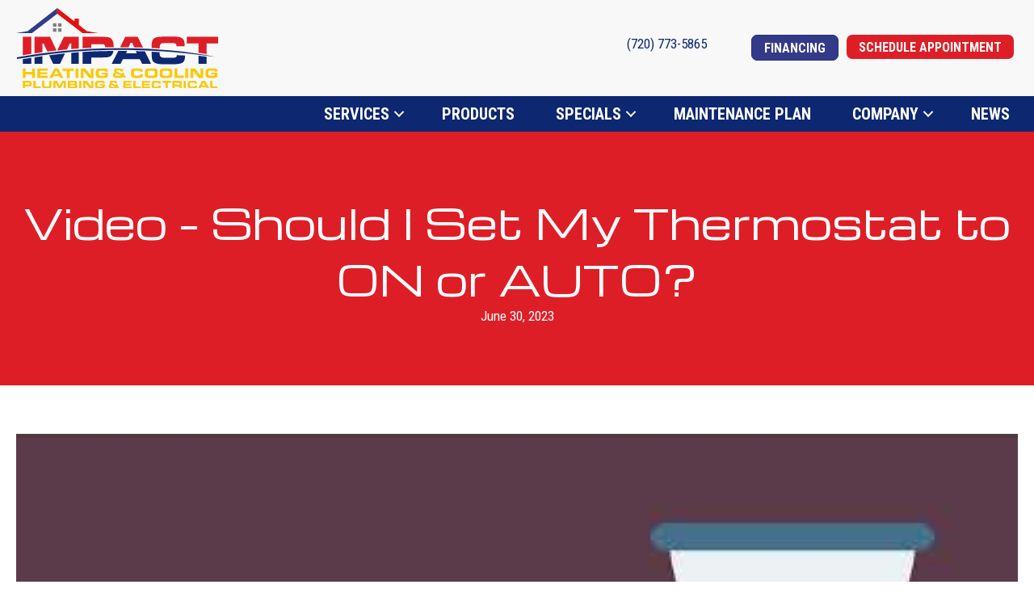

--- FILE ---
content_type: text/html; charset=UTF-8
request_url: https://impacthvac.com/video-should-i-set-my-thermostat-to-on-or-auto/
body_size: 18226
content:
<!DOCTYPE html>
<html lang="en-US" prefix="og: https://ogp.me/ns#">
<head><meta charset="UTF-8" /><script>if(navigator.userAgent.match(/MSIE|Internet Explorer/i)||navigator.userAgent.match(/Trident\/7\..*?rv:11/i)){var href=document.location.href;if(!href.match(/[?&]nowprocket/)){if(href.indexOf("?")==-1){if(href.indexOf("#")==-1){document.location.href=href+"?nowprocket=1"}else{document.location.href=href.replace("#","?nowprocket=1#")}}else{if(href.indexOf("#")==-1){document.location.href=href+"&nowprocket=1"}else{document.location.href=href.replace("#","&nowprocket=1#")}}}}</script><script>(()=>{class RocketLazyLoadScripts{constructor(){this.v="2.0.3",this.userEvents=["keydown","keyup","mousedown","mouseup","mousemove","mouseover","mouseenter","mouseout","mouseleave","touchmove","touchstart","touchend","touchcancel","wheel","click","dblclick","input","visibilitychange"],this.attributeEvents=["onblur","onclick","oncontextmenu","ondblclick","onfocus","onmousedown","onmouseenter","onmouseleave","onmousemove","onmouseout","onmouseover","onmouseup","onmousewheel","onscroll","onsubmit"]}async t(){this.i(),this.o(),/iP(ad|hone)/.test(navigator.userAgent)&&this.h(),this.u(),this.l(this),this.m(),this.k(this),this.p(this),this._(),await Promise.all([this.R(),this.L()]),this.lastBreath=Date.now(),this.S(this),this.P(),this.D(),this.O(),this.M(),await this.C(this.delayedScripts.normal),await this.C(this.delayedScripts.defer),await this.C(this.delayedScripts.async),this.F("domReady"),await this.T(),await this.j(),await this.I(),this.F("windowLoad"),await this.A(),window.dispatchEvent(new Event("rocket-allScriptsLoaded")),this.everythingLoaded=!0,this.lastTouchEnd&&await new Promise((t=>setTimeout(t,500-Date.now()+this.lastTouchEnd))),this.H(),this.F("all"),this.U(),this.W()}i(){this.CSPIssue=sessionStorage.getItem("rocketCSPIssue"),document.addEventListener("securitypolicyviolation",(t=>{this.CSPIssue||"script-src-elem"!==t.violatedDirective||"data"!==t.blockedURI||(this.CSPIssue=!0,sessionStorage.setItem("rocketCSPIssue",!0))}),{isRocket:!0})}o(){window.addEventListener("pageshow",(t=>{this.persisted=t.persisted,this.realWindowLoadedFired=!0}),{isRocket:!0}),window.addEventListener("pagehide",(()=>{this.onFirstUserAction=null}),{isRocket:!0})}h(){let t;function e(e){t=e}window.addEventListener("touchstart",e,{isRocket:!0}),window.addEventListener("touchend",(function i(o){Math.abs(o.changedTouches[0].pageX-t.changedTouches[0].pageX)<10&&Math.abs(o.changedTouches[0].pageY-t.changedTouches[0].pageY)<10&&o.timeStamp-t.timeStamp<200&&(o.target.dispatchEvent(new PointerEvent("click",{target:o.target,bubbles:!0,cancelable:!0,detail:1})),event.preventDefault(),window.removeEventListener("touchstart",e,{isRocket:!0}),window.removeEventListener("touchend",i,{isRocket:!0}))}),{isRocket:!0})}q(t){this.userActionTriggered||("mousemove"!==t.type||this.firstMousemoveIgnored?"keyup"===t.type||"mouseover"===t.type||"mouseout"===t.type||(this.userActionTriggered=!0,this.onFirstUserAction&&this.onFirstUserAction()):this.firstMousemoveIgnored=!0),"click"===t.type&&t.preventDefault(),this.savedUserEvents.length>0&&(t.stopPropagation(),t.stopImmediatePropagation()),"touchstart"===this.lastEvent&&"touchend"===t.type&&(this.lastTouchEnd=Date.now()),"click"===t.type&&(this.lastTouchEnd=0),this.lastEvent=t.type,this.savedUserEvents.push(t)}u(){this.savedUserEvents=[],this.userEventHandler=this.q.bind(this),this.userEvents.forEach((t=>window.addEventListener(t,this.userEventHandler,{passive:!1,isRocket:!0})))}U(){this.userEvents.forEach((t=>window.removeEventListener(t,this.userEventHandler,{passive:!1,isRocket:!0}))),this.savedUserEvents.forEach((t=>{t.target.dispatchEvent(new window[t.constructor.name](t.type,t))}))}m(){this.eventsMutationObserver=new MutationObserver((t=>{const e="return false";for(const i of t){if("attributes"===i.type){const t=i.target.getAttribute(i.attributeName);t&&t!==e&&(i.target.setAttribute("data-rocket-"+i.attributeName,t),i.target["rocket"+i.attributeName]=new Function("event",t),i.target.setAttribute(i.attributeName,e))}"childList"===i.type&&i.addedNodes.forEach((t=>{if(t.nodeType===Node.ELEMENT_NODE)for(const i of t.attributes)this.attributeEvents.includes(i.name)&&i.value&&""!==i.value&&(t.setAttribute("data-rocket-"+i.name,i.value),t["rocket"+i.name]=new Function("event",i.value),t.setAttribute(i.name,e))}))}})),this.eventsMutationObserver.observe(document,{subtree:!0,childList:!0,attributeFilter:this.attributeEvents})}H(){this.eventsMutationObserver.disconnect(),this.attributeEvents.forEach((t=>{document.querySelectorAll("[data-rocket-"+t+"]").forEach((e=>{e.setAttribute(t,e.getAttribute("data-rocket-"+t)),e.removeAttribute("data-rocket-"+t)}))}))}k(t){Object.defineProperty(HTMLElement.prototype,"onclick",{get(){return this.rocketonclick||null},set(e){this.rocketonclick=e,this.setAttribute(t.everythingLoaded?"onclick":"data-rocket-onclick","this.rocketonclick(event)")}})}S(t){function e(e,i){let o=e[i];e[i]=null,Object.defineProperty(e,i,{get:()=>o,set(s){t.everythingLoaded?o=s:e["rocket"+i]=o=s}})}e(document,"onreadystatechange"),e(window,"onload"),e(window,"onpageshow");try{Object.defineProperty(document,"readyState",{get:()=>t.rocketReadyState,set(e){t.rocketReadyState=e},configurable:!0}),document.readyState="loading"}catch(t){console.log("WPRocket DJE readyState conflict, bypassing")}}l(t){this.originalAddEventListener=EventTarget.prototype.addEventListener,this.originalRemoveEventListener=EventTarget.prototype.removeEventListener,this.savedEventListeners=[],EventTarget.prototype.addEventListener=function(e,i,o){o&&o.isRocket||!t.B(e,this)&&!t.userEvents.includes(e)||t.B(e,this)&&!t.userActionTriggered||e.startsWith("rocket-")||t.everythingLoaded?t.originalAddEventListener.call(this,e,i,o):t.savedEventListeners.push({target:this,remove:!1,type:e,func:i,options:o})},EventTarget.prototype.removeEventListener=function(e,i,o){o&&o.isRocket||!t.B(e,this)&&!t.userEvents.includes(e)||t.B(e,this)&&!t.userActionTriggered||e.startsWith("rocket-")||t.everythingLoaded?t.originalRemoveEventListener.call(this,e,i,o):t.savedEventListeners.push({target:this,remove:!0,type:e,func:i,options:o})}}F(t){"all"===t&&(EventTarget.prototype.addEventListener=this.originalAddEventListener,EventTarget.prototype.removeEventListener=this.originalRemoveEventListener),this.savedEventListeners=this.savedEventListeners.filter((e=>{let i=e.type,o=e.target||window;return"domReady"===t&&"DOMContentLoaded"!==i&&"readystatechange"!==i||("windowLoad"===t&&"load"!==i&&"readystatechange"!==i&&"pageshow"!==i||(this.B(i,o)&&(i="rocket-"+i),e.remove?o.removeEventListener(i,e.func,e.options):o.addEventListener(i,e.func,e.options),!1))}))}p(t){let e;function i(e){return t.everythingLoaded?e:e.split(" ").map((t=>"load"===t||t.startsWith("load.")?"rocket-jquery-load":t)).join(" ")}function o(o){function s(e){const s=o.fn[e];o.fn[e]=o.fn.init.prototype[e]=function(){return this[0]===window&&t.userActionTriggered&&("string"==typeof arguments[0]||arguments[0]instanceof String?arguments[0]=i(arguments[0]):"object"==typeof arguments[0]&&Object.keys(arguments[0]).forEach((t=>{const e=arguments[0][t];delete arguments[0][t],arguments[0][i(t)]=e}))),s.apply(this,arguments),this}}if(o&&o.fn&&!t.allJQueries.includes(o)){const e={DOMContentLoaded:[],"rocket-DOMContentLoaded":[]};for(const t in e)document.addEventListener(t,(()=>{e[t].forEach((t=>t()))}),{isRocket:!0});o.fn.ready=o.fn.init.prototype.ready=function(i){function s(){parseInt(o.fn.jquery)>2?setTimeout((()=>i.bind(document)(o))):i.bind(document)(o)}return t.realDomReadyFired?!t.userActionTriggered||t.fauxDomReadyFired?s():e["rocket-DOMContentLoaded"].push(s):e.DOMContentLoaded.push(s),o([])},s("on"),s("one"),s("off"),t.allJQueries.push(o)}e=o}t.allJQueries=[],o(window.jQuery),Object.defineProperty(window,"jQuery",{get:()=>e,set(t){o(t)}})}P(){const t=new Map;document.write=document.writeln=function(e){const i=document.currentScript,o=document.createRange(),s=i.parentElement;let n=t.get(i);void 0===n&&(n=i.nextSibling,t.set(i,n));const c=document.createDocumentFragment();o.setStart(c,0),c.appendChild(o.createContextualFragment(e)),s.insertBefore(c,n)}}async R(){return new Promise((t=>{this.userActionTriggered?t():this.onFirstUserAction=t}))}async L(){return new Promise((t=>{document.addEventListener("DOMContentLoaded",(()=>{this.realDomReadyFired=!0,t()}),{isRocket:!0})}))}async I(){return this.realWindowLoadedFired?Promise.resolve():new Promise((t=>{window.addEventListener("load",t,{isRocket:!0})}))}M(){this.pendingScripts=[];this.scriptsMutationObserver=new MutationObserver((t=>{for(const e of t)e.addedNodes.forEach((t=>{"SCRIPT"!==t.tagName||t.noModule||t.isWPRocket||this.pendingScripts.push({script:t,promise:new Promise((e=>{const i=()=>{const i=this.pendingScripts.findIndex((e=>e.script===t));i>=0&&this.pendingScripts.splice(i,1),e()};t.addEventListener("load",i,{isRocket:!0}),t.addEventListener("error",i,{isRocket:!0}),setTimeout(i,1e3)}))})}))})),this.scriptsMutationObserver.observe(document,{childList:!0,subtree:!0})}async j(){await this.J(),this.pendingScripts.length?(await this.pendingScripts[0].promise,await this.j()):this.scriptsMutationObserver.disconnect()}D(){this.delayedScripts={normal:[],async:[],defer:[]},document.querySelectorAll("script[type$=rocketlazyloadscript]").forEach((t=>{t.hasAttribute("data-rocket-src")?t.hasAttribute("async")&&!1!==t.async?this.delayedScripts.async.push(t):t.hasAttribute("defer")&&!1!==t.defer||"module"===t.getAttribute("data-rocket-type")?this.delayedScripts.defer.push(t):this.delayedScripts.normal.push(t):this.delayedScripts.normal.push(t)}))}async _(){await this.L();let t=[];document.querySelectorAll("script[type$=rocketlazyloadscript][data-rocket-src]").forEach((e=>{let i=e.getAttribute("data-rocket-src");if(i&&!i.startsWith("data:")){i.startsWith("//")&&(i=location.protocol+i);try{const o=new URL(i).origin;o!==location.origin&&t.push({src:o,crossOrigin:e.crossOrigin||"module"===e.getAttribute("data-rocket-type")})}catch(t){}}})),t=[...new Map(t.map((t=>[JSON.stringify(t),t]))).values()],this.N(t,"preconnect")}async $(t){if(await this.G(),!0!==t.noModule||!("noModule"in HTMLScriptElement.prototype))return new Promise((e=>{let i;function o(){(i||t).setAttribute("data-rocket-status","executed"),e()}try{if(navigator.userAgent.includes("Firefox/")||""===navigator.vendor||this.CSPIssue)i=document.createElement("script"),[...t.attributes].forEach((t=>{let e=t.nodeName;"type"!==e&&("data-rocket-type"===e&&(e="type"),"data-rocket-src"===e&&(e="src"),i.setAttribute(e,t.nodeValue))})),t.text&&(i.text=t.text),t.nonce&&(i.nonce=t.nonce),i.hasAttribute("src")?(i.addEventListener("load",o,{isRocket:!0}),i.addEventListener("error",(()=>{i.setAttribute("data-rocket-status","failed-network"),e()}),{isRocket:!0}),setTimeout((()=>{i.isConnected||e()}),1)):(i.text=t.text,o()),i.isWPRocket=!0,t.parentNode.replaceChild(i,t);else{const i=t.getAttribute("data-rocket-type"),s=t.getAttribute("data-rocket-src");i?(t.type=i,t.removeAttribute("data-rocket-type")):t.removeAttribute("type"),t.addEventListener("load",o,{isRocket:!0}),t.addEventListener("error",(i=>{this.CSPIssue&&i.target.src.startsWith("data:")?(console.log("WPRocket: CSP fallback activated"),t.removeAttribute("src"),this.$(t).then(e)):(t.setAttribute("data-rocket-status","failed-network"),e())}),{isRocket:!0}),s?(t.fetchPriority="high",t.removeAttribute("data-rocket-src"),t.src=s):t.src="data:text/javascript;base64,"+window.btoa(unescape(encodeURIComponent(t.text)))}}catch(i){t.setAttribute("data-rocket-status","failed-transform"),e()}}));t.setAttribute("data-rocket-status","skipped")}async C(t){const e=t.shift();return e?(e.isConnected&&await this.$(e),this.C(t)):Promise.resolve()}O(){this.N([...this.delayedScripts.normal,...this.delayedScripts.defer,...this.delayedScripts.async],"preload")}N(t,e){this.trash=this.trash||[];let i=!0;var o=document.createDocumentFragment();t.forEach((t=>{const s=t.getAttribute&&t.getAttribute("data-rocket-src")||t.src;if(s&&!s.startsWith("data:")){const n=document.createElement("link");n.href=s,n.rel=e,"preconnect"!==e&&(n.as="script",n.fetchPriority=i?"high":"low"),t.getAttribute&&"module"===t.getAttribute("data-rocket-type")&&(n.crossOrigin=!0),t.crossOrigin&&(n.crossOrigin=t.crossOrigin),t.integrity&&(n.integrity=t.integrity),t.nonce&&(n.nonce=t.nonce),o.appendChild(n),this.trash.push(n),i=!1}})),document.head.appendChild(o)}W(){this.trash.forEach((t=>t.remove()))}async T(){try{document.readyState="interactive"}catch(t){}this.fauxDomReadyFired=!0;try{await this.G(),document.dispatchEvent(new Event("rocket-readystatechange")),await this.G(),document.rocketonreadystatechange&&document.rocketonreadystatechange(),await this.G(),document.dispatchEvent(new Event("rocket-DOMContentLoaded")),await this.G(),window.dispatchEvent(new Event("rocket-DOMContentLoaded"))}catch(t){console.error(t)}}async A(){try{document.readyState="complete"}catch(t){}try{await this.G(),document.dispatchEvent(new Event("rocket-readystatechange")),await this.G(),document.rocketonreadystatechange&&document.rocketonreadystatechange(),await this.G(),window.dispatchEvent(new Event("rocket-load")),await this.G(),window.rocketonload&&window.rocketonload(),await this.G(),this.allJQueries.forEach((t=>t(window).trigger("rocket-jquery-load"))),await this.G();const t=new Event("rocket-pageshow");t.persisted=this.persisted,window.dispatchEvent(t),await this.G(),window.rocketonpageshow&&window.rocketonpageshow({persisted:this.persisted})}catch(t){console.error(t)}}async G(){Date.now()-this.lastBreath>45&&(await this.J(),this.lastBreath=Date.now())}async J(){return document.hidden?new Promise((t=>setTimeout(t))):new Promise((t=>requestAnimationFrame(t)))}B(t,e){return e===document&&"readystatechange"===t||(e===document&&"DOMContentLoaded"===t||(e===window&&"DOMContentLoaded"===t||(e===window&&"load"===t||e===window&&"pageshow"===t)))}static run(){(new RocketLazyLoadScripts).t()}}RocketLazyLoadScripts.run()})();</script>

<meta name='viewport' content='width=device-width, initial-scale=1.0' />
<meta http-equiv='X-UA-Compatible' content='IE=edge' />
<link rel="profile" href="https://gmpg.org/xfn/11" />
	<style>img:is([sizes="auto" i], [sizes^="auto," i]) { contain-intrinsic-size: 3000px 1500px }</style>
	<!-- Google Tag Manager -->
<script type="rocketlazyloadscript">(function(w,d,s,l,i){w[l]=w[l]||[];w[l].push({'gtm.start':
new Date().getTime(),event:'gtm.js'});var f=d.getElementsByTagName(s)[0],
j=d.createElement(s),dl=l!='dataLayer'?'&l='+l:'';j.async=true;j.src=
'https://www.googletagmanager.com/gtm.js?id='+i+dl;f.parentNode.insertBefore(j,f);
})(window,document,'script','dataLayer','GTM-W9XHNL7');</script>
<!-- End Google Tag Manager -->


<!-- Search Engine Optimization by Rank Math PRO - https://rankmath.com/ -->
<title>Video - Should I Set My Thermostat To ON Or AUTO? | Thornton</title><link rel="preload" data-rocket-preload as="image" href="https://i.ytimg.com/vi/gfOv8PwMgIE/hqdefault.jpg" fetchpriority="high"><link rel="preload" data-rocket-preload as="style" href="https://fonts.googleapis.com/css?family=Roboto%20Condensed%3A700%2C400%2C300%7CMichroma%3A400%7CRoboto%3A700&#038;display=swap" /><link rel="stylesheet" href="https://fonts.googleapis.com/css?family=Roboto%20Condensed%3A700%2C400%2C300%7CMichroma%3A400%7CRoboto%3A700&#038;display=swap" media="print" onload="this.media='all'" /><noscript><link rel="stylesheet" href="https://fonts.googleapis.com/css?family=Roboto%20Condensed%3A700%2C400%2C300%7CMichroma%3A400%7CRoboto%3A700&#038;display=swap" /></noscript>
<meta name="description" content="On tells your HVAC unit to run its fans all the time, even when the air isn’t being heated or cooled."/>
<meta name="robots" content="follow, index, max-snippet:-1, max-video-preview:-1, max-image-preview:large"/>
<link rel="canonical" href="https://impacthvac.com/video-should-i-set-my-thermostat-to-on-or-auto/" />
<meta property="og:locale" content="en_US" />
<meta property="og:type" content="article" />
<meta property="og:title" content="Video - Should I Set My Thermostat To ON Or AUTO? | Thornton" />
<meta property="og:description" content="On tells your HVAC unit to run its fans all the time, even when the air isn’t being heated or cooled." />
<meta property="og:url" content="https://impacthvac.com/video-should-i-set-my-thermostat-to-on-or-auto/" />
<meta property="og:site_name" content="Impact Heating &amp; Cooling Inc." />
<meta property="article:section" content="Video" />
<meta property="og:updated_time" content="2023-07-19T11:45:46-04:00" />
<meta property="og:image" content="https://impacthvac.com/wp-content/uploads/V-MSC_003-Thermostat-ON-Or-AUTO.jpg" />
<meta property="og:image:secure_url" content="https://impacthvac.com/wp-content/uploads/V-MSC_003-Thermostat-ON-Or-AUTO.jpg" />
<meta property="og:image:width" content="800" />
<meta property="og:image:height" content="533" />
<meta property="og:image:alt" content="Video - Should I Set My Thermostat to ON or AUTO? Animated picture of a thermostat." />
<meta property="og:image:type" content="image/jpeg" />
<meta property="article:published_time" content="2023-06-30T11:41:21-04:00" />
<meta property="article:modified_time" content="2023-07-19T11:45:46-04:00" />
<meta property="og:video" content="https://www.youtube.com/embed/gfOv8PwMgIE" />
<meta property="video:duration" content="135" />
<meta property="ya:ovs:upload_date" content="2023-05-31" />
<meta property="ya:ovs:allow_embed" content="true" />
<meta name="twitter:card" content="summary_large_image" />
<meta name="twitter:title" content="Video - Should I Set My Thermostat To ON Or AUTO? | Thornton" />
<meta name="twitter:description" content="On tells your HVAC unit to run its fans all the time, even when the air isn’t being heated or cooled." />
<meta name="twitter:image" content="https://impacthvac.com/wp-content/uploads/V-MSC_003-Thermostat-ON-Or-AUTO.jpg" />
<meta name="twitter:label1" content="Written by" />
<meta name="twitter:data1" content="Impact Heating &#038; Cooling" />
<meta name="twitter:label2" content="Time to read" />
<meta name="twitter:data2" content="Less than a minute" />
<script type="application/ld+json" class="rank-math-schema-pro">{"@context":"https://schema.org","@graph":[{"@type":"Place","@id":"https://impacthvac.com/#place","geo":{"@type":"GeoCoordinates","latitude":"39.9196554","longitude":"-104.9791579"},"hasMap":"https://www.google.com/maps/search/?api=1&amp;query=39.9196554,-104.9791579","address":{"@type":"PostalAddress","streetAddress":"12295 Pennsylvania St Unit 8B","addressLocality":"Thornton","addressRegion":"Colorado","postalCode":"80241","addressCountry":"United States"}},{"@type":["HVACBusiness","Organization"],"@id":"https://impacthvac.com/#organization","name":"Impact Heating, Cooling, Pluming &amp; Electrical","url":"https://impacthvac.com","email":"info@impacthvac.com","address":{"@type":"PostalAddress","streetAddress":"12295 Pennsylvania St Unit 8B","addressLocality":"Thornton","addressRegion":"Colorado","postalCode":"80241","addressCountry":"United States"},"logo":{"@type":"ImageObject","@id":"https://impacthvac.com/#logo","url":"https://impacthvac.com/wp-content/uploads/IMP-Logo-FVCN-01.png","contentUrl":"https://impacthvac.com/wp-content/uploads/IMP-Logo-FVCN-01.png","caption":"Impact Heating &amp; Cooling Inc.","inLanguage":"en-US","width":"513","height":"512"},"priceRange":"$$","openingHours":["Monday,Tuesday,Wednesday,Thursday,Friday,Saturday,Sunday 00:00-00:00"],"location":{"@id":"https://impacthvac.com/#place"},"image":{"@id":"https://impacthvac.com/#logo"},"telephone":"(720) 773-5865"},{"@type":"WebSite","@id":"https://impacthvac.com/#website","url":"https://impacthvac.com","name":"Impact Heating &amp; Cooling Inc.","publisher":{"@id":"https://impacthvac.com/#organization"},"inLanguage":"en-US"},{"@type":"ImageObject","@id":"https://impacthvac.com/wp-content/uploads/V-MSC_003-Thermostat-ON-Or-AUTO.jpg","url":"https://impacthvac.com/wp-content/uploads/V-MSC_003-Thermostat-ON-Or-AUTO.jpg","width":"800","height":"533","caption":"Video - Should I Set My Thermostat to ON or AUTO? Animated picture of a thermostat.","inLanguage":"en-US"},{"@type":"WebPage","@id":"https://impacthvac.com/video-should-i-set-my-thermostat-to-on-or-auto/#webpage","url":"https://impacthvac.com/video-should-i-set-my-thermostat-to-on-or-auto/","name":"Video - Should I Set My Thermostat To ON Or AUTO? | Thornton","datePublished":"2023-06-30T11:41:21-04:00","dateModified":"2023-07-19T11:45:46-04:00","isPartOf":{"@id":"https://impacthvac.com/#website"},"primaryImageOfPage":{"@id":"https://impacthvac.com/wp-content/uploads/V-MSC_003-Thermostat-ON-Or-AUTO.jpg"},"inLanguage":"en-US"},{"@type":"Person","@id":"https://impacthvac.com/video-should-i-set-my-thermostat-to-on-or-auto/#author","name":"Impact Heating &#038; Cooling","image":{"@type":"ImageObject","@id":"https://secure.gravatar.com/avatar/4cf951c18ef58531b2e8576b813a1c5f6cdbafe6b9ab368caee7e60d30226f02?s=96&amp;d=mm&amp;r=g","url":"https://secure.gravatar.com/avatar/4cf951c18ef58531b2e8576b813a1c5f6cdbafe6b9ab368caee7e60d30226f02?s=96&amp;d=mm&amp;r=g","caption":"Impact Heating &#038; Cooling","inLanguage":"en-US"},"worksFor":{"@id":"https://impacthvac.com/#organization"}},{"headline":"Video - Should I Set My Thermostat To ON Or AUTO? | Thornton","description":"On tells your HVAC unit to run its fans all the time, even when the air isn\u2019t being heated or cooled.","datePublished":"2023-06-30T11:41:21-04:00","dateModified":"2023-07-19T11:45:46-04:00","image":{"@id":"https://impacthvac.com/wp-content/uploads/V-MSC_003-Thermostat-ON-Or-AUTO.jpg"},"author":{"@id":"https://impacthvac.com/video-should-i-set-my-thermostat-to-on-or-auto/#author","name":"Impact Heating &#038; Cooling"},"@type":"BlogPosting","name":"Video - Should I Set My Thermostat To ON Or AUTO? | Thornton","@id":"https://impacthvac.com/video-should-i-set-my-thermostat-to-on-or-auto/#schema-43032","isPartOf":{"@id":"https://impacthvac.com/video-should-i-set-my-thermostat-to-on-or-auto/#webpage"},"publisher":{"@id":"https://impacthvac.com/#organization"},"inLanguage":"en-US","mainEntityOfPage":{"@id":"https://impacthvac.com/video-should-i-set-my-thermostat-to-on-or-auto/#webpage"}},{"@type":"VideoObject","name":"Should I Set My Thermostat to ON or AUTO? - Impact Heating &amp; Cooling","description":"On most thermostats, you can choose between On or Auto for your fan setting. On tells your HVAC unit to run its fans all the time, even when the air isn\u2019t be...","uploadDate":"2023-05-31","thumbnailUrl":"https://impacthvac.com/wp-content/uploads/should-i-set-my-thermostat-to-on.jpg","embedUrl":"https://www.youtube.com/embed/gfOv8PwMgIE","duration":"PT2M15S","width":"1280","height":"720","isFamilyFriendly":"True","@id":"https://impacthvac.com/video-should-i-set-my-thermostat-to-on-or-auto/#schema-43033","isPartOf":{"@id":"https://impacthvac.com/video-should-i-set-my-thermostat-to-on-or-auto/#webpage"},"publisher":{"@id":"https://impacthvac.com/#organization"},"inLanguage":"en-US","mainEntityOfPage":{"@id":"https://impacthvac.com/video-should-i-set-my-thermostat-to-on-or-auto/#webpage"}}]}</script>
<!-- /Rank Math WordPress SEO plugin -->

<link rel='dns-prefetch' href='//kit.fontawesome.com' />
<link rel='dns-prefetch' href='//fonts.googleapis.com' />
<link href='https://fonts.gstatic.com' crossorigin rel='preconnect' />
<link rel="alternate" type="application/rss+xml" title="Impact Heating &amp; Cooling Inc. &raquo; Feed" href="https://impacthvac.com/feed/" />
<link rel="alternate" type="application/rss+xml" title="Impact Heating &amp; Cooling Inc. &raquo; Comments Feed" href="https://impacthvac.com/comments/feed/" />
<link rel='stylesheet' id='wp-block-library-css' href='https://impacthvac.com/wp-includes/css/dist/block-library/style.min.css?=1754317406' media='all' />
<style id='wp-block-library-theme-inline-css'>
.wp-block-audio :where(figcaption){color:#555;font-size:13px;text-align:center}.is-dark-theme .wp-block-audio :where(figcaption){color:#ffffffa6}.wp-block-audio{margin:0 0 1em}.wp-block-code{border:1px solid #ccc;border-radius:4px;font-family:Menlo,Consolas,monaco,monospace;padding:.8em 1em}.wp-block-embed :where(figcaption){color:#555;font-size:13px;text-align:center}.is-dark-theme .wp-block-embed :where(figcaption){color:#ffffffa6}.wp-block-embed{margin:0 0 1em}.blocks-gallery-caption{color:#555;font-size:13px;text-align:center}.is-dark-theme .blocks-gallery-caption{color:#ffffffa6}:root :where(.wp-block-image figcaption){color:#555;font-size:13px;text-align:center}.is-dark-theme :root :where(.wp-block-image figcaption){color:#ffffffa6}.wp-block-image{margin:0 0 1em}.wp-block-pullquote{border-bottom:4px solid;border-top:4px solid;color:currentColor;margin-bottom:1.75em}.wp-block-pullquote cite,.wp-block-pullquote footer,.wp-block-pullquote__citation{color:currentColor;font-size:.8125em;font-style:normal;text-transform:uppercase}.wp-block-quote{border-left:.25em solid;margin:0 0 1.75em;padding-left:1em}.wp-block-quote cite,.wp-block-quote footer{color:currentColor;font-size:.8125em;font-style:normal;position:relative}.wp-block-quote:where(.has-text-align-right){border-left:none;border-right:.25em solid;padding-left:0;padding-right:1em}.wp-block-quote:where(.has-text-align-center){border:none;padding-left:0}.wp-block-quote.is-large,.wp-block-quote.is-style-large,.wp-block-quote:where(.is-style-plain){border:none}.wp-block-search .wp-block-search__label{font-weight:700}.wp-block-search__button{border:1px solid #ccc;padding:.375em .625em}:where(.wp-block-group.has-background){padding:1.25em 2.375em}.wp-block-separator.has-css-opacity{opacity:.4}.wp-block-separator{border:none;border-bottom:2px solid;margin-left:auto;margin-right:auto}.wp-block-separator.has-alpha-channel-opacity{opacity:1}.wp-block-separator:not(.is-style-wide):not(.is-style-dots){width:100px}.wp-block-separator.has-background:not(.is-style-dots){border-bottom:none;height:1px}.wp-block-separator.has-background:not(.is-style-wide):not(.is-style-dots){height:2px}.wp-block-table{margin:0 0 1em}.wp-block-table td,.wp-block-table th{word-break:normal}.wp-block-table :where(figcaption){color:#555;font-size:13px;text-align:center}.is-dark-theme .wp-block-table :where(figcaption){color:#ffffffa6}.wp-block-video :where(figcaption){color:#555;font-size:13px;text-align:center}.is-dark-theme .wp-block-video :where(figcaption){color:#ffffffa6}.wp-block-video{margin:0 0 1em}:root :where(.wp-block-template-part.has-background){margin-bottom:0;margin-top:0;padding:1.25em 2.375em}
</style>
<style id='classic-theme-styles-inline-css'>
/*! This file is auto-generated */
.wp-block-button__link{color:#fff;background-color:#32373c;border-radius:9999px;box-shadow:none;text-decoration:none;padding:calc(.667em + 2px) calc(1.333em + 2px);font-size:1.125em}.wp-block-file__button{background:#32373c;color:#fff;text-decoration:none}
</style>
<link data-minify="1" rel='stylesheet' id='font-awesome-svg-styles-css' href='https://impacthvac.com/wp-content/cache/min/1/wp-content/uploads/font-awesome/v6.5.1/css/svg-with-js.css?ver=1767735570' media='all' />
<style id='font-awesome-svg-styles-inline-css'>
   .wp-block-font-awesome-icon svg::before,
   .wp-rich-text-font-awesome-icon svg::before {content: unset;}
</style>
<style id='global-styles-inline-css'>
:root{--wp--preset--aspect-ratio--square: 1;--wp--preset--aspect-ratio--4-3: 4/3;--wp--preset--aspect-ratio--3-4: 3/4;--wp--preset--aspect-ratio--3-2: 3/2;--wp--preset--aspect-ratio--2-3: 2/3;--wp--preset--aspect-ratio--16-9: 16/9;--wp--preset--aspect-ratio--9-16: 9/16;--wp--preset--color--black: #000000;--wp--preset--color--cyan-bluish-gray: #abb8c3;--wp--preset--color--white: #ffffff;--wp--preset--color--pale-pink: #f78da7;--wp--preset--color--vivid-red: #cf2e2e;--wp--preset--color--luminous-vivid-orange: #ff6900;--wp--preset--color--luminous-vivid-amber: #fcb900;--wp--preset--color--light-green-cyan: #7bdcb5;--wp--preset--color--vivid-green-cyan: #00d084;--wp--preset--color--pale-cyan-blue: #8ed1fc;--wp--preset--color--vivid-cyan-blue: #0693e3;--wp--preset--color--vivid-purple: #9b51e0;--wp--preset--color--fl-heading-text: #000000;--wp--preset--color--fl-body-bg: #ffffff;--wp--preset--color--fl-body-text: #002a4e;--wp--preset--color--fl-accent: #2b7bb9;--wp--preset--color--fl-accent-hover: #2b7bb9;--wp--preset--color--fl-topbar-bg: #ffffff;--wp--preset--color--fl-topbar-text: #000000;--wp--preset--color--fl-topbar-link: #428bca;--wp--preset--color--fl-topbar-hover: #428bca;--wp--preset--color--fl-header-bg: #ffffff;--wp--preset--color--fl-header-text: #000000;--wp--preset--color--fl-header-link: #428bca;--wp--preset--color--fl-header-hover: #428bca;--wp--preset--color--fl-nav-bg: #ffffff;--wp--preset--color--fl-nav-link: #428bca;--wp--preset--color--fl-nav-hover: #428bca;--wp--preset--color--fl-content-bg: #ffffff;--wp--preset--color--fl-footer-widgets-bg: #ffffff;--wp--preset--color--fl-footer-widgets-text: #000000;--wp--preset--color--fl-footer-widgets-link: #428bca;--wp--preset--color--fl-footer-widgets-hover: #428bca;--wp--preset--color--fl-footer-bg: #ffffff;--wp--preset--color--fl-footer-text: #000000;--wp--preset--color--fl-footer-link: #428bca;--wp--preset--color--fl-footer-hover: #428bca;--wp--preset--gradient--vivid-cyan-blue-to-vivid-purple: linear-gradient(135deg,rgba(6,147,227,1) 0%,rgb(155,81,224) 100%);--wp--preset--gradient--light-green-cyan-to-vivid-green-cyan: linear-gradient(135deg,rgb(122,220,180) 0%,rgb(0,208,130) 100%);--wp--preset--gradient--luminous-vivid-amber-to-luminous-vivid-orange: linear-gradient(135deg,rgba(252,185,0,1) 0%,rgba(255,105,0,1) 100%);--wp--preset--gradient--luminous-vivid-orange-to-vivid-red: linear-gradient(135deg,rgba(255,105,0,1) 0%,rgb(207,46,46) 100%);--wp--preset--gradient--very-light-gray-to-cyan-bluish-gray: linear-gradient(135deg,rgb(238,238,238) 0%,rgb(169,184,195) 100%);--wp--preset--gradient--cool-to-warm-spectrum: linear-gradient(135deg,rgb(74,234,220) 0%,rgb(151,120,209) 20%,rgb(207,42,186) 40%,rgb(238,44,130) 60%,rgb(251,105,98) 80%,rgb(254,248,76) 100%);--wp--preset--gradient--blush-light-purple: linear-gradient(135deg,rgb(255,206,236) 0%,rgb(152,150,240) 100%);--wp--preset--gradient--blush-bordeaux: linear-gradient(135deg,rgb(254,205,165) 0%,rgb(254,45,45) 50%,rgb(107,0,62) 100%);--wp--preset--gradient--luminous-dusk: linear-gradient(135deg,rgb(255,203,112) 0%,rgb(199,81,192) 50%,rgb(65,88,208) 100%);--wp--preset--gradient--pale-ocean: linear-gradient(135deg,rgb(255,245,203) 0%,rgb(182,227,212) 50%,rgb(51,167,181) 100%);--wp--preset--gradient--electric-grass: linear-gradient(135deg,rgb(202,248,128) 0%,rgb(113,206,126) 100%);--wp--preset--gradient--midnight: linear-gradient(135deg,rgb(2,3,129) 0%,rgb(40,116,252) 100%);--wp--preset--font-size--small: 13px;--wp--preset--font-size--medium: 20px;--wp--preset--font-size--large: 36px;--wp--preset--font-size--x-large: 42px;--wp--preset--spacing--20: 0.44rem;--wp--preset--spacing--30: 0.67rem;--wp--preset--spacing--40: 1rem;--wp--preset--spacing--50: 1.5rem;--wp--preset--spacing--60: 2.25rem;--wp--preset--spacing--70: 3.38rem;--wp--preset--spacing--80: 5.06rem;--wp--preset--shadow--natural: 6px 6px 9px rgba(0, 0, 0, 0.2);--wp--preset--shadow--deep: 12px 12px 50px rgba(0, 0, 0, 0.4);--wp--preset--shadow--sharp: 6px 6px 0px rgba(0, 0, 0, 0.2);--wp--preset--shadow--outlined: 6px 6px 0px -3px rgba(255, 255, 255, 1), 6px 6px rgba(0, 0, 0, 1);--wp--preset--shadow--crisp: 6px 6px 0px rgba(0, 0, 0, 1);}:where(.is-layout-flex){gap: 0.5em;}:where(.is-layout-grid){gap: 0.5em;}body .is-layout-flex{display: flex;}.is-layout-flex{flex-wrap: wrap;align-items: center;}.is-layout-flex > :is(*, div){margin: 0;}body .is-layout-grid{display: grid;}.is-layout-grid > :is(*, div){margin: 0;}:where(.wp-block-columns.is-layout-flex){gap: 2em;}:where(.wp-block-columns.is-layout-grid){gap: 2em;}:where(.wp-block-post-template.is-layout-flex){gap: 1.25em;}:where(.wp-block-post-template.is-layout-grid){gap: 1.25em;}.has-black-color{color: var(--wp--preset--color--black) !important;}.has-cyan-bluish-gray-color{color: var(--wp--preset--color--cyan-bluish-gray) !important;}.has-white-color{color: var(--wp--preset--color--white) !important;}.has-pale-pink-color{color: var(--wp--preset--color--pale-pink) !important;}.has-vivid-red-color{color: var(--wp--preset--color--vivid-red) !important;}.has-luminous-vivid-orange-color{color: var(--wp--preset--color--luminous-vivid-orange) !important;}.has-luminous-vivid-amber-color{color: var(--wp--preset--color--luminous-vivid-amber) !important;}.has-light-green-cyan-color{color: var(--wp--preset--color--light-green-cyan) !important;}.has-vivid-green-cyan-color{color: var(--wp--preset--color--vivid-green-cyan) !important;}.has-pale-cyan-blue-color{color: var(--wp--preset--color--pale-cyan-blue) !important;}.has-vivid-cyan-blue-color{color: var(--wp--preset--color--vivid-cyan-blue) !important;}.has-vivid-purple-color{color: var(--wp--preset--color--vivid-purple) !important;}.has-black-background-color{background-color: var(--wp--preset--color--black) !important;}.has-cyan-bluish-gray-background-color{background-color: var(--wp--preset--color--cyan-bluish-gray) !important;}.has-white-background-color{background-color: var(--wp--preset--color--white) !important;}.has-pale-pink-background-color{background-color: var(--wp--preset--color--pale-pink) !important;}.has-vivid-red-background-color{background-color: var(--wp--preset--color--vivid-red) !important;}.has-luminous-vivid-orange-background-color{background-color: var(--wp--preset--color--luminous-vivid-orange) !important;}.has-luminous-vivid-amber-background-color{background-color: var(--wp--preset--color--luminous-vivid-amber) !important;}.has-light-green-cyan-background-color{background-color: var(--wp--preset--color--light-green-cyan) !important;}.has-vivid-green-cyan-background-color{background-color: var(--wp--preset--color--vivid-green-cyan) !important;}.has-pale-cyan-blue-background-color{background-color: var(--wp--preset--color--pale-cyan-blue) !important;}.has-vivid-cyan-blue-background-color{background-color: var(--wp--preset--color--vivid-cyan-blue) !important;}.has-vivid-purple-background-color{background-color: var(--wp--preset--color--vivid-purple) !important;}.has-black-border-color{border-color: var(--wp--preset--color--black) !important;}.has-cyan-bluish-gray-border-color{border-color: var(--wp--preset--color--cyan-bluish-gray) !important;}.has-white-border-color{border-color: var(--wp--preset--color--white) !important;}.has-pale-pink-border-color{border-color: var(--wp--preset--color--pale-pink) !important;}.has-vivid-red-border-color{border-color: var(--wp--preset--color--vivid-red) !important;}.has-luminous-vivid-orange-border-color{border-color: var(--wp--preset--color--luminous-vivid-orange) !important;}.has-luminous-vivid-amber-border-color{border-color: var(--wp--preset--color--luminous-vivid-amber) !important;}.has-light-green-cyan-border-color{border-color: var(--wp--preset--color--light-green-cyan) !important;}.has-vivid-green-cyan-border-color{border-color: var(--wp--preset--color--vivid-green-cyan) !important;}.has-pale-cyan-blue-border-color{border-color: var(--wp--preset--color--pale-cyan-blue) !important;}.has-vivid-cyan-blue-border-color{border-color: var(--wp--preset--color--vivid-cyan-blue) !important;}.has-vivid-purple-border-color{border-color: var(--wp--preset--color--vivid-purple) !important;}.has-vivid-cyan-blue-to-vivid-purple-gradient-background{background: var(--wp--preset--gradient--vivid-cyan-blue-to-vivid-purple) !important;}.has-light-green-cyan-to-vivid-green-cyan-gradient-background{background: var(--wp--preset--gradient--light-green-cyan-to-vivid-green-cyan) !important;}.has-luminous-vivid-amber-to-luminous-vivid-orange-gradient-background{background: var(--wp--preset--gradient--luminous-vivid-amber-to-luminous-vivid-orange) !important;}.has-luminous-vivid-orange-to-vivid-red-gradient-background{background: var(--wp--preset--gradient--luminous-vivid-orange-to-vivid-red) !important;}.has-very-light-gray-to-cyan-bluish-gray-gradient-background{background: var(--wp--preset--gradient--very-light-gray-to-cyan-bluish-gray) !important;}.has-cool-to-warm-spectrum-gradient-background{background: var(--wp--preset--gradient--cool-to-warm-spectrum) !important;}.has-blush-light-purple-gradient-background{background: var(--wp--preset--gradient--blush-light-purple) !important;}.has-blush-bordeaux-gradient-background{background: var(--wp--preset--gradient--blush-bordeaux) !important;}.has-luminous-dusk-gradient-background{background: var(--wp--preset--gradient--luminous-dusk) !important;}.has-pale-ocean-gradient-background{background: var(--wp--preset--gradient--pale-ocean) !important;}.has-electric-grass-gradient-background{background: var(--wp--preset--gradient--electric-grass) !important;}.has-midnight-gradient-background{background: var(--wp--preset--gradient--midnight) !important;}.has-small-font-size{font-size: var(--wp--preset--font-size--small) !important;}.has-medium-font-size{font-size: var(--wp--preset--font-size--medium) !important;}.has-large-font-size{font-size: var(--wp--preset--font-size--large) !important;}.has-x-large-font-size{font-size: var(--wp--preset--font-size--x-large) !important;}
:where(.wp-block-post-template.is-layout-flex){gap: 1.25em;}:where(.wp-block-post-template.is-layout-grid){gap: 1.25em;}
:where(.wp-block-columns.is-layout-flex){gap: 2em;}:where(.wp-block-columns.is-layout-grid){gap: 2em;}
:root :where(.wp-block-pullquote){font-size: 1.5em;line-height: 1.6;}
</style>
<link data-minify="1" rel='stylesheet' id='wpa-style-css' href='https://impacthvac.com/wp-content/cache/min/1/wp-content/plugins/wp-accessibility/css/wpa-style.css?ver=1767735570' media='all' />
<style id='wpa-style-inline-css'>

.wpa-hide-ltr#skiplinks a, .wpa-hide-ltr#skiplinks a:hover, .wpa-hide-ltr#skiplinks a:visited {
	
}
.wpa-hide-ltr#skiplinks a:active,  .wpa-hide-ltr#skiplinks a:focus {
	
}
	
		:focus { outline: 2px solid #cccccc!important; outline-offset: 2px !important; }
		:root { --admin-bar-top : 7px; }
</style>
<link rel='stylesheet' id='jquery-magnificpopup-css' href='https://impacthvac.com/wp-content/plugins/bb-plugin/css/jquery.magnificpopup.min.css?=1764959936' media='all' />
<link data-minify="1" rel='stylesheet' id='fl-builder-layout-bundle-f69ec8b60777cfb48889022ed835df1d-css' href='https://impacthvac.com/wp-content/cache/min/1/wp-content/uploads/bb-plugin/cache/f69ec8b60777cfb48889022ed835df1d-layout-bundle.css?ver=1767738353' media='all' />
<link data-minify="1" rel='stylesheet' id='bb-css-grid-style-css' href='https://impacthvac.com/wp-content/cache/min/1/wp-content/plugins/bb-css-grid/css/style.css?ver=1767735570' media='all' />
<link data-minify="1" rel='stylesheet' id='ptb-css' href='https://impacthvac.com/wp-content/cache/min/1/wp-content/plugins/themify-ptb/public/css/ptb-public.css?ver=1767735570' media='all' />
<link data-minify="1" rel='stylesheet' id='bootstrap-css' href='https://impacthvac.com/wp-content/cache/min/1/wp-content/themes/bb-theme/css/bootstrap.min.css?ver=1767735570' media='all' />
<link data-minify="1" rel='stylesheet' id='fl-automator-skin-css' href='https://impacthvac.com/wp-content/cache/min/1/wp-content/uploads/bb-theme/skin-693340ea4036e.css?ver=1767735571' media='all' />
<link rel='stylesheet' id='fl-child-theme-css' href='https://impacthvac.com/wp-content/themes/bb-theme-child/style.css?=1569433909' media='all' />

<link data-minify="1" rel='stylesheet' id='pp_custom_css_dev_css-css' href='https://impacthvac.com/wp-content/cache/min/1/wp-content/uploads/pp-css-js-dev/custom.css?ver=1767735571' media='all' />
<style id='rocket-lazyload-inline-css'>
.rll-youtube-player{position:relative;padding-bottom:56.23%;height:0;overflow:hidden;max-width:100%;}.rll-youtube-player:focus-within{outline: 2px solid currentColor;outline-offset: 5px;}.rll-youtube-player iframe{position:absolute;top:0;left:0;width:100%;height:100%;z-index:100;background:0 0}.rll-youtube-player img{bottom:0;display:block;left:0;margin:auto;max-width:100%;width:100%;position:absolute;right:0;top:0;border:none;height:auto;-webkit-transition:.4s all;-moz-transition:.4s all;transition:.4s all}.rll-youtube-player img:hover{-webkit-filter:brightness(75%)}.rll-youtube-player .play{height:100%;width:100%;left:0;top:0;position:absolute;background:url(https://impacthvac.com/wp-content/plugins/wp-rocket/assets/img/youtube.png) no-repeat center;background-color: transparent !important;cursor:pointer;border:none;}
</style>
<script type="rocketlazyloadscript" data-rocket-src="https://impacthvac.com/wp-content/plugins/svg-support/vendor/DOMPurify/DOMPurify.min.js?=1740513753" id="bodhi-dompurify-library-js" data-rocket-defer defer></script>
<script src="https://impacthvac.com/wp-includes/js/jquery/jquery.min.js?=1702320489" id="jquery-core-js" data-rocket-defer defer></script>
<script src="https://impacthvac.com/wp-includes/js/jquery/jquery-migrate.min.js?=1694656414" id="jquery-migrate-js" data-rocket-defer defer></script>
<script id="bodhi_svg_inline-js-extra">
var svgSettings = {"skipNested":""};
</script>
<script type="rocketlazyloadscript" data-rocket-src="https://impacthvac.com/wp-content/plugins/svg-support/js/min/svgs-inline-min.js?=1740513753" id="bodhi_svg_inline-js" data-rocket-defer defer></script>
<script type="rocketlazyloadscript" id="bodhi_svg_inline-js-after">
cssTarget={"Bodhi":"img.style-svg","ForceInlineSVG":"style-svg"};ForceInlineSVGActive="false";frontSanitizationEnabled="on";
</script>
<script type="rocketlazyloadscript" data-rocket-src="https://impacthvac.com/wp-content/plugins/wp-retina-2x-pro/app/picturefill.min.js?=1650978849" id="wr2x-picturefill-js-js" data-rocket-defer defer></script>
<script defer crossorigin="anonymous" src="https://kit.fontawesome.com/2c21c1fe9e.js" id="font-awesome-official-js"></script>
<script id="ptb-js-extra">
var ptb = {"url":"https:\/\/impacthvac.com\/wp-content\/plugins\/themify-ptb\/public\/","ver":"2.2.3","include":"https:\/\/impacthvac.com\/wp-includes\/js\/","is_themify":"","jqmeter":"https:\/\/impacthvac.com\/wp-content\/plugins\/themify-ptb\/public\/js\/jqmeter.min.js","ajaxurl":"https:\/\/impacthvac.com\/wp-admin\/admin-ajax.php","lng":"en","map_key":"","modules":{"gallery":{"js":"https:\/\/impacthvac.com\/wp-content\/plugins\/themify-ptb\/public\/js\/modules\/gallery.js","selector":".ptb_extra_showcase, .ptb_extra_gallery_masonry .ptb_extra_gallery"},"map":{"js":"https:\/\/impacthvac.com\/wp-content\/plugins\/themify-ptb\/public\/js\/modules\/map.js","selector":".ptb_extra_map"},"progress_bar":{"js":"https:\/\/impacthvac.com\/wp-content\/plugins\/themify-ptb\/public\/js\/modules\/progress_bar.js","selector":".ptb_extra_progress_bar"},"rating":{"js":"https:\/\/impacthvac.com\/wp-content\/plugins\/themify-ptb\/public\/js\/modules\/rating.js","selector":".ptb_extra_rating"},"video":{"js":"https:\/\/impacthvac.com\/wp-content\/plugins\/themify-ptb\/public\/js\/modules\/video.js","selector":".ptb_extra_show_video"},"accordion":{"js":"https:\/\/impacthvac.com\/wp-content\/plugins\/themify-ptb\/public\/js\/modules\/accordion.js","selector":".ptb_extra_accordion"},"lightbox":{"js":"https:\/\/impacthvac.com\/wp-content\/plugins\/themify-ptb\/public\/js\/modules\/lightbox.js","selector":".ptb_lightbox, .ptb_extra_lightbox, .ptb_extra_video_lightbox"},"masonry":{"js":"https:\/\/impacthvac.com\/wp-content\/plugins\/themify-ptb\/public\/js\/modules\/masonry.js","selector":".ptb_masonry"},"post_filter":{"js":"https:\/\/impacthvac.com\/wp-content\/plugins\/themify-ptb\/public\/js\/modules\/post_filter.js","selector":".ptb-post-filter"},"slider":{"js":"https:\/\/impacthvac.com\/wp-content\/plugins\/themify-ptb\/public\/js\/modules\/slider.js","selector":".ptb_slider"}}};
</script>
<script type="rocketlazyloadscript" data-minify="1" defer="defer" data-rocket-src="https://impacthvac.com/wp-content/cache/min/1/wp-content/plugins/themify-ptb/public/js/ptb-public.js?ver=1767735571" id="ptb-js"></script>
<script type="rocketlazyloadscript" data-rocket-src="https://impacthvac.com/wp-content/plugins/wp-accessibility/js/fingerprint.min.js?=1754330911" id="wpa-fingerprintjs-js" data-rocket-defer defer></script>
<script type="rocketlazyloadscript" data-minify="1" data-rocket-src="https://impacthvac.com/wp-content/cache/min/1/wp-content/uploads/pp-css-js-dev/custom.js?ver=1767735571" id="pp_custom_css_dev_js-js" data-rocket-defer defer></script>
<link rel="https://api.w.org/" href="https://impacthvac.com/wp-json/" /><link rel="alternate" title="JSON" type="application/json" href="https://impacthvac.com/wp-json/wp/v2/posts/9641" /><link rel="EditURI" type="application/rsd+xml" title="RSD" href="https://impacthvac.com/xmlrpc.php?rsd" />
<meta name="generator" content="WordPress 6.8.3" />
<link rel='shortlink' href='https://impacthvac.com/?p=9641' />
<link rel="alternate" title="oEmbed (JSON)" type="application/json+oembed" href="https://impacthvac.com/wp-json/oembed/1.0/embed?url=https%3A%2F%2Fimpacthvac.com%2Fvideo-should-i-set-my-thermostat-to-on-or-auto%2F" />
<link rel="alternate" title="oEmbed (XML)" type="text/xml+oembed" href="https://impacthvac.com/wp-json/oembed/1.0/embed?url=https%3A%2F%2Fimpacthvac.com%2Fvideo-should-i-set-my-thermostat-to-on-or-auto%2F&#038;format=xml" />
<script type="application/json" id="bxbCustomData">{"stateIndex":"5","annualCoolingHours":"628","seerMin":"9","seerMax":"20","seerOld":"10","seerNew":"19","tonnage":"3","annualHeatingHours":"2255","afueMin":"60","afueMax":"99","afueOld":"80","afueNew":"95","btu":"80000"}</script>
<link rel="icon" href="https://impacthvac.com/wp-content/uploads/cropped-IMP-Logo-FVCN-01-32x32.png" sizes="32x32" />
<link rel="icon" href="https://impacthvac.com/wp-content/uploads/cropped-IMP-Logo-FVCN-01-192x192.png" sizes="192x192" />
<link rel="apple-touch-icon" href="https://impacthvac.com/wp-content/uploads/cropped-IMP-Logo-FVCN-01-180x180.png" />
<meta name="msapplication-TileImage" content="https://impacthvac.com/wp-content/uploads/cropped-IMP-Logo-FVCN-01-270x270.png" />
<noscript><style id="rocket-lazyload-nojs-css">.rll-youtube-player, [data-lazy-src]{display:none !important;}</style></noscript><meta name="generator" content="WP Rocket 3.18.3" data-wpr-features="wpr_delay_js wpr_defer_js wpr_minify_js wpr_lazyload_images wpr_lazyload_iframes wpr_oci wpr_minify_css wpr_desktop" /></head>
<body class="wp-singular post-template-default single single-post postid-9641 single-format-standard wp-theme-bb-theme wp-child-theme-bb-theme-child fl-builder-2-9-4-1 fl-themer-1-5-2-1 fl-theme-1-7-19-1 fl-no-js fl-theme-builder-singular fl-theme-builder-singular-blog-post-video fl-theme-builder-footer fl-theme-builder-footer-footer-c-bb fl-theme-builder-header fl-theme-builder-header-header-a-bb fl-framework-bootstrap fl-preset-default fl-full-width fl-has-sidebar fl-search-active has-blocks" itemscope="itemscope" itemtype="https://schema.org/WebPage"><!-- Google Tag Manager (noscript) -->
<noscript><iframe src="https://www.googletagmanager.com/ns.html?id=GTM-W9XHNL7"
height="0" width="0" style="display:none;visibility:hidden"></iframe></noscript>
<!-- End Google Tag Manager (noscript) -->


<a aria-label="Skip to content" class="fl-screen-reader-text" href="#fl-main-content">Skip to content</a><div  class="fl-page">
	<header  class="fl-builder-content fl-builder-content-5251 fl-builder-global-templates-locked" data-post-id="5251" data-type="header" data-sticky="1" data-sticky-on="" data-sticky-breakpoint="medium" data-shrink="0" data-overlay="0" data-overlay-bg="transparent" data-shrink-image-height="50px" role="banner" itemscope="itemscope" itemtype="http://schema.org/WPHeader"><div  class="fl-row fl-row-full-width fl-row-bg-color fl-node-5f6bbb2f2037c fl-row-default-height fl-row-align-center bxb-header-row" data-node="5f6bbb2f2037c">
	<div class="fl-row-content-wrap">
						<div class="fl-row-content fl-row-fixed-width fl-node-content">
		
<div class="fl-col-group fl-node-pdnf72ey5lma fl-col-group-equal-height fl-col-group-align-center fl-col-group-custom-width" data-node="pdnf72ey5lma">
			<div class="fl-col fl-node-of8pyijlx7cz fl-col-bg-color fl-col-small fl-col-small-full-width" data-node="of8pyijlx7cz">
	<div class="fl-col-content fl-node-content"><div class="fl-module fl-module-photo fl-node-5f6a50a3275de" data-node="5f6a50a3275de">
	<div class="fl-module-content fl-node-content">
		<div class="fl-photo fl-photo-align-left" itemscope itemtype="https://schema.org/ImageObject">
	<div class="fl-photo-content fl-photo-img-svg">
				<a href="https://impacthvac.com/" target="_self" itemprop="url">
				<img decoding="async" class="fl-photo-img wp-image-6021 size-full" src="https://impacthvac.com/wp-content/uploads/IMP-Logo-RGB.svg" alt="Impact Heating &amp; Cooling logo." itemprop="image" height="0" width="0"  data-no-lazy="1" />
				</a>
					</div>
	</div>
	</div>
</div>
</div>
</div>
			<div class="fl-col fl-node-k30maeoqr9sy fl-col-bg-color fl-col-small-custom-width header-buttons-wrap" data-node="k30maeoqr9sy">
	<div class="fl-col-content fl-node-content"><div class="fl-module fl-module-rich-text fl-node-tpri5buxey47" data-node="tpri5buxey47">
	<div class="fl-module-content fl-node-content">
		<div class="fl-rich-text">
	<p><a href=tel:+17207735865>(720) 773-5865</a></p>
</div>
	</div>
</div>
<div class="fl-module fl-module-button-group fl-node-ylfdhrbs9jq7" data-node="ylfdhrbs9jq7">
	<div class="fl-module-content fl-node-content">
		<div class="fl-button-group fl-button-group-layout-horizontal fl-button-group-width-">
	<div class="fl-button-group-buttons" role="group" aria-label="">
		<div id="fl-button-group-button-ylfdhrbs9jq7-0" class="fl-button-group-button fl-button-group-button-ylfdhrbs9jq7-0"><div  class="fl-button-wrap fl-button-width-full fl-button-right" id="fl-node-ylfdhrbs9jq7-0">
			<a href="https://impacthvac.com/financing/" target="_self" class="fl-button">
							<span class="fl-button-text">FINANCING</span>
					</a>
	</div>
</div><div id="fl-button-group-button-ylfdhrbs9jq7-1" class="fl-button-group-button fl-button-group-button-ylfdhrbs9jq7-1"><div  class="fl-button-wrap fl-button-width-full fl-button-right" id="fl-node-ylfdhrbs9jq7-1">
			<a href="https://impacthvac.com/request-service/" target="_self" class="fl-button">
							<span class="fl-button-text">SCHEDULE APPOINTMENT</span>
					</a>
	</div>
</div>	</div>
</div>
	</div>
</div>
</div>
</div>
	</div>
		</div>
	</div>
</div>
<div  class="fl-row fl-row-full-width fl-row-bg-color fl-node-q2j4675ythc3 fl-row-default-height fl-row-align-center" data-node="q2j4675ythc3">
	<div class="fl-row-content-wrap">
						<div class="fl-row-content fl-row-fixed-width fl-node-content">
		
<div class="fl-col-group fl-node-nwbeyic41puq" data-node="nwbeyic41puq">
			<div class="fl-col fl-node-vkq8myi97utc fl-col-bg-color" data-node="vkq8myi97utc">
	<div class="fl-col-content fl-node-content"><div class="fl-module fl-module-menu fl-node-5eb31884879f1 bxb-header-a-menu" data-node="5eb31884879f1">
	<div class="fl-module-content fl-node-content">
		<div class="fl-menu fl-menu-responsive-toggle-mobile">
	<button class="fl-menu-mobile-toggle hamburger-label" aria-label="Menu"><span class="fl-menu-icon svg-container"><svg version="1.1" class="hamburger-menu" xmlns="http://www.w3.org/2000/svg" xmlns:xlink="http://www.w3.org/1999/xlink" viewBox="0 0 512 512">
<rect class="fl-hamburger-menu-top" width="512" height="102"/>
<rect class="fl-hamburger-menu-middle" y="205" width="512" height="102"/>
<rect class="fl-hamburger-menu-bottom" y="410" width="512" height="102"/>
</svg>
</span><span class="fl-menu-mobile-toggle-label">Menu</span></button>	<div class="fl-clear"></div>
	<nav aria-label="Menu" itemscope="itemscope" itemtype="https://schema.org/SiteNavigationElement"><ul id="menu-primary" class="menu fl-menu-horizontal fl-toggle-arrows"><li id="menu-item-6004" class="menu-item menu-item-type-post_type menu-item-object-page menu-item-has-children fl-has-submenu"><div class="fl-has-submenu-container"><a href="https://impacthvac.com/residential/">Services</a><span class="fl-menu-toggle"></span></div><ul class="sub-menu">	<li id="menu-item-350" class="menu-item menu-item-type-post_type menu-item-object-page menu-item-has-children fl-has-submenu"><div class="fl-has-submenu-container"><a href="https://impacthvac.com/residential/">Heating</a><span class="fl-menu-toggle"></span></div><ul class="sub-menu">		<li id="menu-item-1775" class="menu-item menu-item-type-post_type menu-item-object-page"><a href="https://impacthvac.com/residential/furnaces/">Gas Furnaces</a></li>		<li id="menu-item-1777" class="menu-item menu-item-type-post_type menu-item-object-page"><a href="https://impacthvac.com/residential/geothermal-heat-pumps/">Geothermal</a></li>		<li id="menu-item-1778" class="menu-item menu-item-type-post_type menu-item-object-page"><a href="https://impacthvac.com/residential/heat-pumps/">Heat Pumps</a></li>		<li id="menu-item-1784" class="menu-item menu-item-type-post_type menu-item-object-page"><a href="https://impacthvac.com/residential/radiant-floors/">Radiant Floor Heating</a></li>		<li id="menu-item-5972" class="menu-item menu-item-type-post_type menu-item-object-page"><a href="https://impacthvac.com/residential/steam-boilers/">Steam Boilers</a></li>		<li id="menu-item-6985" class="menu-item menu-item-type-post_type menu-item-object-page"><a href="https://impacthvac.com/residential/snow-melt/">Snow Melt</a></li>		<li id="menu-item-5698" class="menu-item menu-item-type-post_type menu-item-object-page"><a href="https://impacthvac.com/residential/tankless-water-heaters/">Tankless Water Heaters</a></li>		<li id="menu-item-1785" class="menu-item menu-item-type-post_type menu-item-object-page"><a href="https://impacthvac.com/residential/water-heaters/">Water Heaters</a></li>		<li id="menu-item-5697" class="menu-item menu-item-type-post_type menu-item-object-page"><a href="https://impacthvac.com/residential/whole-house-humidifiers-and-dehumidifiers/">Whole-House Humidifiers and Dehumidifiers</a></li></ul></li>	<li id="menu-item-6003" class="menu-item menu-item-type-post_type menu-item-object-page menu-item-has-children fl-has-submenu"><div class="fl-has-submenu-container"><a href="https://impacthvac.com/residential/">Cooling</a><span class="fl-menu-toggle"></span></div><ul class="sub-menu">		<li id="menu-item-1770" class="menu-item menu-item-type-post_type menu-item-object-page"><a href="https://impacthvac.com/residential/air-conditioning/">Air Conditioning</a></li>		<li id="menu-item-5700" class="menu-item menu-item-type-post_type menu-item-object-page"><a href="https://impacthvac.com/residential/air-handlers/">Air Handlers</a></li>		<li id="menu-item-1773" class="menu-item menu-item-type-post_type menu-item-object-page"><a href="https://impacthvac.com/residential/ductless-systems/">Ductless Systems</a></li>		<li id="menu-item-5973" class="menu-item menu-item-type-post_type menu-item-object-page"><a href="https://impacthvac.com/residential/snow-melt/">Snow Melt</a></li>		<li id="menu-item-1787" class="menu-item menu-item-type-post_type menu-item-object-page"><a href="https://impacthvac.com/residential/zone-control-systems/">Zone Controls</a></li></ul></li>	<li id="menu-item-349" class="menu-item menu-item-type-post_type menu-item-object-page menu-item-has-children fl-has-submenu"><div class="fl-has-submenu-container"><a href="https://impacthvac.com/commercial/">Commercial</a><span class="fl-menu-toggle"></span></div><ul class="sub-menu">		<li id="menu-item-1788" class="menu-item menu-item-type-post_type menu-item-object-page"><a href="https://impacthvac.com/commercial/cooling/">Cooling</a></li>		<li id="menu-item-5702" class="menu-item menu-item-type-post_type menu-item-object-page"><a href="https://impacthvac.com/commercial/commercial-electrical/">Electrical</a></li>		<li id="menu-item-5701" class="menu-item menu-item-type-post_type menu-item-object-page"><a href="https://impacthvac.com/commercial/commercial-hvac-new-construction/">HVAC New Construction</a></li>		<li id="menu-item-5703" class="menu-item menu-item-type-post_type menu-item-object-page"><a href="https://impacthvac.com/commercial/indoor-air-quality/">Indoor Air Quality</a></li>		<li id="menu-item-1789" class="menu-item menu-item-type-post_type menu-item-object-page"><a href="https://impacthvac.com/commercial/heating/">Heating</a></li></ul></li>	<li id="menu-item-1774" class="menu-item menu-item-type-post_type menu-item-object-page"><a href="https://impacthvac.com/residential/electrical/">Electrical</a></li>	<li id="menu-item-6907" class="menu-item menu-item-type-post_type menu-item-object-page menu-item-has-children fl-has-submenu"><div class="fl-has-submenu-container"><a href="https://impacthvac.com/plumbing-services/">Plumbing</a><span class="fl-menu-toggle"></span></div><ul class="sub-menu">		<li id="menu-item-6902" class="menu-item menu-item-type-post_type menu-item-object-page"><a href="https://impacthvac.com/residential/drain-clogs/">Drain Clogs</a></li>		<li id="menu-item-6903" class="menu-item menu-item-type-post_type menu-item-object-page"><a href="https://impacthvac.com/residential/faucet-repair/">Faucet Repair</a></li>		<li id="menu-item-6916" class="menu-item menu-item-type-post_type menu-item-object-page"><a href="https://impacthvac.com/residential/garbage-disposal/">Garbage Disposal</a></li>		<li id="menu-item-6872" class="menu-item menu-item-type-post_type menu-item-object-page"><a href="https://impacthvac.com/residential/hydro-jetting/">Hydro Jetting</a></li>		<li id="menu-item-6869" class="menu-item menu-item-type-post_type menu-item-object-page"><a href="https://impacthvac.com/plumbing-services/">Plumbing</a></li>		<li id="menu-item-6873" class="menu-item menu-item-type-post_type menu-item-object-page"><a href="https://impacthvac.com/residential/sewer-repair/">Sewer Repair</a></li>		<li id="menu-item-6904" class="menu-item menu-item-type-post_type menu-item-object-page"><a href="https://impacthvac.com/residential/toilet-repair/">Toilet Repair</a></li>		<li id="menu-item-6917" class="menu-item menu-item-type-post_type menu-item-object-page"><a href="https://impacthvac.com/residential/water-heaters/">Water Heaters</a></li>		<li id="menu-item-6905" class="menu-item menu-item-type-post_type menu-item-object-page"><a href="https://impacthvac.com/residential/water-softeners/">Water Softeners</a></li></ul></li>	<li id="menu-item-1780" class="menu-item menu-item-type-post_type menu-item-object-page"><a href="https://impacthvac.com/residential/indoor-air-quality/">Indoor Air Quality</a></li></ul></li><li id="menu-item-955" class="menu-item menu-item-type-post_type menu-item-object-page"><a href="https://impacthvac.com/products/">Products</a></li><li id="menu-item-514" class="menu-item menu-item-type-post_type menu-item-object-page menu-item-has-children fl-has-submenu"><div class="fl-has-submenu-container"><a href="https://impacthvac.com/specials/">Specials</a><span class="fl-menu-toggle"></span></div><ul class="sub-menu">	<li id="menu-item-6012" class="menu-item menu-item-type-post_type menu-item-object-page"><a href="https://impacthvac.com/rebates/">Rebates</a></li></ul></li><li id="menu-item-6250" class="menu-item menu-item-type-post_type menu-item-object-page"><a href="https://impacthvac.com/preferred-partner-program/">Maintenance Plan</a></li><li id="menu-item-1676" class="menu-item menu-item-type-custom menu-item-object-custom menu-item-has-children fl-has-submenu"><div class="fl-has-submenu-container"><a>Company</a><span class="fl-menu-toggle"></span></div><ul class="sub-menu">	<li id="menu-item-516" class="menu-item menu-item-type-post_type menu-item-object-page"><a href="https://impacthvac.com/company/">About Us</a></li>	<li id="menu-item-517" class="menu-item menu-item-type-post_type menu-item-object-page"><a href="https://impacthvac.com/service-area/">Service Area</a></li>	<li id="menu-item-518" class="menu-item menu-item-type-post_type menu-item-object-page"><a href="https://impacthvac.com/team/">Meet Our Team</a></li>	<li id="menu-item-520" class="menu-item menu-item-type-post_type menu-item-object-page"><a href="https://impacthvac.com/financing/">Financing</a></li>	<li id="menu-item-9616" class="menu-item menu-item-type-post_type menu-item-object-page"><a href="https://impacthvac.com/inflation-reduction-act/">Inflation Reduction Act</a></li>	<li id="menu-item-519" class="menu-item menu-item-type-post_type menu-item-object-page"><a href="https://impacthvac.com/reviews/">Read Our Reviews</a></li>	<li id="menu-item-521" class="menu-item menu-item-type-post_type menu-item-object-page"><a href="https://impacthvac.com/review/">Leave a Review</a></li>	<li id="menu-item-9570" class="menu-item menu-item-type-post_type menu-item-object-page"><a href="https://impacthvac.com/referral/">Referral</a></li>	<li id="menu-item-524" class="menu-item menu-item-type-post_type menu-item-object-page"><a href="https://impacthvac.com/request-service/">Request Service</a></li>	<li id="menu-item-523" class="menu-item menu-item-type-post_type menu-item-object-page"><a href="https://impacthvac.com/request-estimate/">Request Estimate</a></li>	<li id="menu-item-522" class="menu-item menu-item-type-post_type menu-item-object-page"><a href="https://impacthvac.com/careers/">Careers</a></li>	<li id="menu-item-169" class="menu-item menu-item-type-post_type menu-item-object-page"><a href="https://impacthvac.com/contact/">Contact Us</a></li></ul></li><li id="menu-item-382" class="menu-item menu-item-type-post_type menu-item-object-page"><a href="https://impacthvac.com/news/">News</a></li></ul></nav></div>
	</div>
</div>
</div>
</div>
	</div>
		</div>
	</div>
</div>
</header>	<div  id="fl-main-content" class="fl-page-content" itemprop="mainContentOfPage" role="main">

		<div  class="fl-builder-content fl-builder-content-1668 fl-builder-global-templates-locked" data-post-id="1668"><div class="fl-row fl-row-full-width fl-row-bg-color fl-node-5c53525a27dd2 fl-row-default-height fl-row-align-center bxb-blog-title-row" data-node="5c53525a27dd2">
	<div class="fl-row-content-wrap">
						<div class="fl-row-content fl-row-fixed-width fl-node-content">
		
<div class="fl-col-group fl-node-5c53525a27e0b" data-node="5c53525a27e0b">
			<div class="fl-col fl-node-5c53525a27e44 fl-col-bg-color" data-node="5c53525a27e44">
	<div class="fl-col-content fl-node-content"><div class="fl-module fl-module-heading fl-node-5c53525a27d5f" data-node="5c53525a27d5f">
	<div class="fl-module-content fl-node-content">
		<h1 class="fl-heading">
		<span class="fl-heading-text">Video &#8211; Should I Set My Thermostat to ON or AUTO?</span>
	</h1>
	</div>
</div>
<div class="fl-module fl-module-fl-post-info fl-node-5c53525a27d99" data-node="5c53525a27d99">
	<div class="fl-module-content fl-node-content">
		<span class="fl-post-info-date">June 30, 2023</span>	</div>
</div>
</div>
</div>
	</div>
		</div>
	</div>
</div>
<div class="fl-row fl-row-fixed-width fl-row-bg-none fl-node-5c53525a27c64 fl-row-default-height fl-row-align-center" data-node="5c53525a27c64">
	<div class="fl-row-content-wrap">
						<div class="fl-row-content fl-row-fixed-width fl-node-content">
		
<div class="fl-col-group fl-node-5c53525a27cac" data-node="5c53525a27cac">
			<div class="fl-col fl-node-5c53525a27ceb fl-col-bg-color" data-node="5c53525a27ceb">
	<div class="fl-col-content fl-node-content"><div class="fl-module fl-module-fl-post-content fl-node-5c53525a27d26" data-node="5c53525a27d26">
	<div class="fl-module-content fl-node-content">
		
<figure class="wp-block-embed is-type-video is-provider-youtube wp-block-embed-youtube wp-embed-aspect-16-9 wp-has-aspect-ratio"><div class="wp-block-embed__wrapper">
<div class="rll-youtube-player" data-src="https://www.youtube.com/embed/gfOv8PwMgIE" data-id="gfOv8PwMgIE" data-query="start=3&amp;feature=oembed" data-alt="Should I Set My Thermostat to ON or AUTO? - Impact Heating &amp; Cooling"></div><noscript><iframe title="Should I Set My Thermostat to ON or AUTO? - Impact Heating &amp; Cooling" width="500" height="281" src="https://www.youtube.com/embed/gfOv8PwMgIE?start=3&#038;feature=oembed" frameborder="0" allow="accelerometer; autoplay; clipboard-write; encrypted-media; gyroscope; picture-in-picture; web-share" referrerpolicy="strict-origin-when-cross-origin" allowfullscreen></iframe></noscript>
</div></figure>



<p>On most <a href="https://impacthvac.com/products/carrier/thermostats/" data-type="page" data-id="753">thermostats</a>, you can choose between On or Auto for your fan setting. <br>On tells your HVAC unit to run its fans all the time, even when the air isn’t being heated or cooled. <br>Auto means the fan only runs when your air is being treated. <br>It might be a good idea to try a combination of both settings. Try setting it to ON when you are home and AUTO when you’re away. <br>For more information, give us a call. <br><a href="https://impacthvac.com/" data-type="page" data-id="5">Impact Heating &amp; Cooling</a> <br><a href="tel:+17207735865">(720) 773-5865</a></p>
	</div>
</div>
</div>
</div>
	</div>
		</div>
	</div>
</div>
<div class="fl-row fl-row-full-width fl-row-bg-color fl-node-5c53525a27e7d fl-row-default-height fl-row-align-center bxb-cta-row" data-node="5c53525a27e7d">
	<div class="fl-row-content-wrap">
						<div class="fl-row-content fl-row-fixed-width fl-node-content">
		
<div class="fl-col-group fl-node-5a54d8bdd5011" data-node="5a54d8bdd5011">
			<div class="fl-col fl-node-5a54d8bdd50ee fl-col-bg-color" data-node="5a54d8bdd50ee">
	<div class="fl-col-content fl-node-content"><div class="fl-module fl-module-cta fl-node-5a54d930a719b" data-node="5a54d930a719b">
	<div class="fl-module-content fl-node-content">
		<div class="fl-cta-wrap fl-cta-inline">
	<div class="fl-cta-text">
		<h2 class="fl-cta-title">Need HVAC, Plumbing or Electric Service?</h2>
		<div class="fl-cta-text-content"><p>Contact the experts at Impact HVAC.</p>
<p style="font-weight: 600; font-size: 1.25em;">Call us at <a href="tel:+17207735865">(720) 773-5865</a>!</p>
</div>
	</div>
	<div class="fl-cta-button">
		<div  class="fl-button-wrap fl-button-width-full">
			<a href="https://impacthvac.com/request-service/" target="_self" class="fl-button">
							<span class="fl-button-text">Request Service</span>
					</a>
	</div>
	</div>
</div>
	</div>
</div>
</div>
</div>
	</div>
		</div>
	</div>
</div>
<div class="fl-row fl-row-fixed-width fl-row-bg-none fl-node-5c53525a27eb6 fl-row-default-height fl-row-align-center" data-node="5c53525a27eb6">
	<div class="fl-row-content-wrap">
						<div class="fl-row-content fl-row-fixed-width fl-node-content">
		
<div class="fl-col-group fl-node-5c53525a27eef" data-node="5c53525a27eef">
			<div class="fl-col fl-node-5c53525a27f29 fl-col-bg-color" data-node="5c53525a27f29">
	<div class="fl-col-content fl-node-content"><div class="fl-module fl-module-heading fl-node-5c53525a2800d" data-node="5c53525a2800d">
	<div class="fl-module-content fl-node-content">
		<h3 class="fl-heading">
		<span class="fl-heading-text">Read More of Our Articles</span>
	</h3>
	</div>
</div>
<div class="fl-module fl-module-fl-post-navigation fl-node-5c53525a27fd4" data-node="5c53525a27fd4">
	<div class="fl-module-content fl-node-content">
		
	<nav class="navigation post-navigation" aria-label="Posts">
		<h2 class="screen-reader-text">Posts navigation</h2>
		<div class="nav-links"><div class="nav-previous"><a href="https://impacthvac.com/4-factors-to-consider-when-buying-a-heat-pump/" rel="prev">&larr; 4 Factors to Consider When Buying a Heat Pump</a></div><div class="nav-next"><a href="https://impacthvac.com/planning-to-remodel-go-ductless/" rel="next">Planning to Remodel? Go Ductless! &rarr;</a></div></div>
	</nav>	</div>
</div>
<div class="fl-module fl-module-separator fl-node-5c53525a27f61" data-node="5c53525a27f61">
	<div class="fl-module-content fl-node-content">
		<div class="fl-separator"></div>
	</div>
</div>
<div class="fl-module fl-module-html fl-node-5c53525a27f9b" data-node="5c53525a27f9b">
	<div class="fl-module-content fl-node-content">
		<div class="fl-html">
	View other <a href="https://impacthvac.com/category/video/" rel="tag" class="video">Video</a> articles.</div>
	</div>
</div>
</div>
</div>
	</div>
		</div>
	</div>
</div>
</div>
	</div><!-- .fl-page-content -->
	<footer class="fl-builder-content fl-builder-content-543 fl-builder-global-templates-locked" data-post-id="543" data-type="footer" itemscope="itemscope" itemtype="http://schema.org/WPFooter"><div class="fl-row fl-row-full-width fl-row-bg-photo fl-node-jm8xbrztsphf fl-row-default-height fl-row-align-center footer-top-row" data-node="jm8xbrztsphf">
	<div class="fl-row-content-wrap">
						<div class="fl-row-content fl-row-fixed-width fl-node-content">
		
<div class="fl-col-group fl-node-d2r1sck93pw0 fl-col-group-equal-height fl-col-group-align-center fl-col-group-custom-width" data-node="d2r1sck93pw0">
			<div class="fl-col fl-node-f58rwsmjcpux fl-col-bg-color fl-col-small fl-col-small-full-width fl-visible-desktop fl-visible-large" data-node="f58rwsmjcpux">
	<div class="fl-col-content fl-node-content"><div class="fl-module fl-module-photo fl-node-cyivadmwzr9s" data-node="cyivadmwzr9s">
	<div class="fl-module-content fl-node-content">
		<div class="fl-photo fl-photo-align-center" itemscope itemtype="https://schema.org/ImageObject">
	<div class="fl-photo-content fl-photo-img-png">
				<img decoding="async" class="fl-photo-img wp-image-7015 size-full" src="data:image/svg+xml,%3Csvg%20xmlns='http://www.w3.org/2000/svg'%20viewBox='0%200%20600%20347'%3E%3C/svg%3E" alt="Carrier Logo." itemprop="image" height="347" width="600" title="carrier-logo" data-lazy-srcset="https://impacthvac.com/wp-content/uploads/carrier-logo-300x174@2x.png 600w, https://impacthvac.com/wp-content/uploads/carrier-logo-300x174.png 300w" data-lazy-sizes="(max-width: 600px) 100vw, 600px" data-lazy-src="https://impacthvac.com/wp-content/uploads/carrier-logo.png" /><noscript><img decoding="async" class="fl-photo-img wp-image-7015 size-full" src="https://impacthvac.com/wp-content/uploads/carrier-logo.png" alt="Carrier Logo." itemprop="image" height="347" width="600" title="carrier-logo" srcset="https://impacthvac.com/wp-content/uploads/carrier-logo-300x174@2x.png 600w, https://impacthvac.com/wp-content/uploads/carrier-logo-300x174.png 300w" sizes="(max-width: 600px) 100vw, 600px" /></noscript>
					</div>
	</div>
	</div>
</div>
</div>
</div>
			<div class="fl-col fl-node-jzf3xbvim8uc fl-col-bg-color fl-col-small fl-col-small-full-width fl-col-small-custom-width" data-node="jzf3xbvim8uc">
	<div class="fl-col-content fl-node-content"><div class="fl-module fl-module-photo fl-node-lja57hdr0vym" data-node="lja57hdr0vym">
	<div class="fl-module-content fl-node-content">
		<div class="fl-photo fl-photo-align-center" itemscope itemtype="https://schema.org/ImageObject">
	<div class="fl-photo-content fl-photo-img-svg">
				<img decoding="async" class="fl-photo-img wp-image-6021 size-full" src="https://impacthvac.com/wp-content/uploads/IMP-Logo-RGB.svg" alt="Impact Heating &amp; Cooling logo." itemprop="image" height="0" width="0"  />
					</div>
	</div>
	</div>
</div>
<div class="fl-module fl-module-heading fl-node-zc5wa69dg8ln" data-node="zc5wa69dg8ln">
	<div class="fl-module-content fl-node-content">
		<h2 class="fl-heading">
		<span class="fl-heading-text"><a href=tel:+17207735865>(720) 773-5865</a></span>
	</h2>
	</div>
</div>
<div class="fl-module fl-module-rich-text fl-node-j59ionckgrtf" data-node="j59ionckgrtf">
	<div class="fl-module-content fl-node-content">
		<div class="fl-rich-text">
	<p>12295 Pennsylvania St., Unit 8B<br />
Thornton, CO 80241<br />
Plumbing license #MP.03000375</p>
</div>
	</div>
</div>
</div>
</div>
			<div class="fl-col fl-node-kb91md5aqxot fl-col-bg-color fl-col-small fl-col-small-full-width fl-col-small-custom-width" data-node="kb91md5aqxot">
	<div class="fl-col-content fl-node-content"><div class="fl-module fl-module-photo fl-node-swfzv6tp89qg fl-visible-medium fl-visible-mobile" data-node="swfzv6tp89qg">
	<div class="fl-module-content fl-node-content">
		<div class="fl-photo fl-photo-align-center" itemscope itemtype="https://schema.org/ImageObject">
	<div class="fl-photo-content fl-photo-img-png">
				<img decoding="async" class="fl-photo-img wp-image-7015 size-full" src="data:image/svg+xml,%3Csvg%20xmlns='http://www.w3.org/2000/svg'%20viewBox='0%200%20600%20347'%3E%3C/svg%3E" alt="Carrier Logo." itemprop="image" height="347" width="600" title="carrier-logo" data-lazy-srcset="https://impacthvac.com/wp-content/uploads/carrier-logo-300x174@2x.png 600w, https://impacthvac.com/wp-content/uploads/carrier-logo-300x174.png 300w" data-lazy-sizes="(max-width: 600px) 100vw, 600px" data-lazy-src="https://impacthvac.com/wp-content/uploads/carrier-logo.png" /><noscript><img decoding="async" class="fl-photo-img wp-image-7015 size-full" src="https://impacthvac.com/wp-content/uploads/carrier-logo.png" alt="Carrier Logo." itemprop="image" height="347" width="600" title="carrier-logo" srcset="https://impacthvac.com/wp-content/uploads/carrier-logo-300x174@2x.png 600w, https://impacthvac.com/wp-content/uploads/carrier-logo-300x174.png 300w" sizes="(max-width: 600px) 100vw, 600px" /></noscript>
					</div>
	</div>
	</div>
</div>
<div class="fl-module fl-module-html fl-node-5ce5b7308e2de footer-review-container" data-node="5ce5b7308e2de">
	<div class="fl-module-content fl-node-content">
		<div class="fl-html">
	
      <div class="bxb-widget-aggregate-review-rating">
        <div class="bxb-widget-aggregate-review-rating__stars">
          <div class="bxb-widget-aggregate-review-rating__stars--back">
            <i class="fa fa-star" aria-hidden="true"></i>
            <i class="fa fa-star" aria-hidden="true"></i>
            <i class="fa fa-star" aria-hidden="true"></i>
            <i class="fa fa-star" aria-hidden="true"></i>
            <i class="fa fa-star" aria-hidden="true"></i>

            <div class="bxb-widget-aggregate-review-rating__stars--front" style="width: 99.666666666667%">
              <i class="fa fa-star" aria-hidden="true"></i>
              <i class="fa fa-star" aria-hidden="true"></i>
              <i class="fa fa-star" aria-hidden="true"></i>
              <i class="fa fa-star" aria-hidden="true"></i>
              <i class="fa fa-star" aria-hidden="true"></i>
            </div>
          </div>
        </div>
        <p style="margin-top: 2px;">4.98/5 - <a href="/reviews/">240 reviews</a></p>
        <p><a class="bxb-widget-aggregate-review-rating__button" href="/review/">Leave a Review</a></p>
      </div>

      <script type="application/ld+json"> 
        {
          "@context" : "http://schema.org",
          "@type" : "AggregateRating",
          "itemReviewed": {
            "@id":"https://impacthvac.com/#organization",
            "@type": "HVACBusiness",
            "name":"Impact Heating &amp; Cooling Inc.",
            "serviceType": "HVAC installation, maintenance, repair, and replacement"
          },
          "ratingValue":"4.98",
          "bestRating": "5",
          "reviewCount":"240"
        } 
      </script>

    </div>
	</div>
</div>
<div class="fl-module fl-module-html fl-node-5efc874e5d975" data-node="5efc874e5d975">
	<div class="fl-module-content fl-node-content">
		<div class="fl-html">
	<div class="bxb-footer__icons bxb-footer__icons--social">
    <a href="https://www.facebook.com/ColoradoHVAC/" target="_blank" rel="noreferrer"><img decoding="async" class="style-svg skip-lazy" src="https://impacthvac.com/wp-content/uploads/facebook-round.svg" alt="Facebook." width="100" height="100"></a>
    <a href="https://search.google.com/local/writereview?placeid=ChIJtxVDBTZ0bIcRXP4Tn3M-qnk" target="_blank" rel="noreferrer"><img decoding="async" class="style-svg skip-lazy" src="https://impacthvac.com/wp-content/uploads/google-round.svg" alt="Google." width="100" height="100"></a>
    <a href="https://www.youtube.com/@impactheatingcooling1394" target="_blank" rel="noreferrer"><img decoding="async" class="style-svg skip-lazy" src="https://impacthvac.com/wp-content/uploads/youtube-round.svg" alt="Youtube." width="100" height="100"></a>

 </div></div>
	</div>
</div>
</div>
</div>
	</div>
		</div>
	</div>
</div>
<div class="fl-row fl-row-full-width fl-row-bg-color fl-node-u4mog7vk1l3b fl-row-default-height fl-row-align-center" data-node="u4mog7vk1l3b">
	<div class="fl-row-content-wrap">
						<div class="fl-row-content fl-row-fixed-width fl-node-content">
		
<div class="fl-col-group fl-node-vqnz6hrfac9t" data-node="vqnz6hrfac9t">
			<div class="fl-col fl-node-609u2lgrncwh fl-col-bg-color" data-node="609u2lgrncwh">
	<div class="fl-col-content fl-node-content"><div class="fl-module fl-module-rich-text fl-node-69zmdjo1ypvw" data-node="69zmdjo1ypvw">
	<div class="fl-module-content fl-node-content">
		<div class="fl-rich-text">
	<div class="bxb-footer__menu"><a href="/residential/">Services</a><br />
<a href="/products/">Products</a><br />
<a href="/specials/">Specials</a><br />
<a href="/company/">Company</a><br />
<a href="/news/">News</a><br />
<a href="/site-map/">Site map</a></div>
</div>
	</div>
</div>
</div>
</div>
	</div>
		</div>
	</div>
</div>
<div class="fl-row fl-row-full-width fl-row-bg-color fl-node-5a577ca8b0343 fl-row-default-height fl-row-align-center" data-node="5a577ca8b0343">
	<div class="fl-row-content-wrap">
						<div class="fl-row-content fl-row-fixed-width fl-node-content">
		
<div class="fl-col-group fl-node-5a577ca8b0385" data-node="5a577ca8b0385">
			<div class="fl-col fl-node-5a577ca8b0412 fl-col-bg-color" data-node="5a577ca8b0412">
	<div class="fl-col-content fl-node-content"><div class="fl-module fl-module-rich-text fl-node-cslom5ehd0iz" data-node="cslom5ehd0iz">
	<div class="fl-module-content fl-node-content">
		<div class="fl-rich-text">
	<p>© 2026  |  All Rights Reserved   |   <a href="/privacy-policy"><u>Privacy Policy</u></a></p>
</div>
	</div>
</div>
</div>
</div>
	</div>
		</div>
	</div>
</div>
<div class="fl-row fl-row-full-width fl-row-bg-color fl-node-5d717dba7a1ae fl-row-default-height fl-row-align-center fl-visible-mobile" data-node="5d717dba7a1ae">
	<div class="fl-row-content-wrap">
						<div class="fl-row-content fl-row-fixed-width fl-node-content">
		
<div class="fl-col-group fl-node-5d717dba8033f" data-node="5d717dba8033f">
			<div class="fl-col fl-node-5d717dba8043d fl-col-bg-color" data-node="5d717dba8043d">
	<div class="fl-col-content fl-node-content"><div class="fl-module fl-module-html fl-node-5d717dba79d4a" data-node="5d717dba79d4a">
	<div class="fl-module-content fl-node-content">
		<div class="fl-html">
	<div id="bxb-floating-cta-container" class="bxb-floating-cta">
  <a href="tel:+17207735865">
    <p>(720) 773-5865</p>
  </a>
  <a href="https://impacthvac.com/request-service/">
      <p>Service</p>
  </a>
</div></div>
	</div>
</div>
</div>
</div>
	</div>
		</div>
	</div>
</div>
</footer>	</div><!-- .fl-page -->
<script type="speculationrules">
{"prefetch":[{"source":"document","where":{"and":[{"href_matches":"\/*"},{"not":{"href_matches":["\/wp-*.php","\/wp-admin\/*","\/wp-content\/uploads\/*","\/wp-content\/*","\/wp-content\/plugins\/*","\/wp-content\/themes\/bb-theme-child\/*","\/wp-content\/themes\/bb-theme\/*","\/*\\?(.+)"]}},{"not":{"selector_matches":"a[rel~=\"nofollow\"]"}},{"not":{"selector_matches":".no-prefetch, .no-prefetch a"}}]},"eagerness":"conservative"}]}
</script>


    <script type="application/ld+json">
    {
      "@context": "https://schema.org",
	    "@id":"https://impacthvac.com/#organization",
	    "name":"Impact Heating &amp; Cooling Inc.",
      "areaServed": [
        {
          "@type": "City",
          "name": "Aurora",
          "sameAs": "https://en.wikipedia.org/wiki/Aurora,_Colorado"
        },
        {
          "@type": "City",
          "name": "Broomfield",
          "sameAs": "https://en.wikipedia.org/wiki/Broomfield,_Colorado"
        },
				{
          "@type": "City",
          "name": "Castle_Rock",
          "sameAs": "https://en.wikipedia.org/wiki/Castle Rock,_Colorado"
        },
				{
          "@type": "City",
          "name": "Centennial",
          "sameAs": "https://en.wikipedia.org/wiki/Centennial,_Colorado"
        },
				{
          "@type": "City",
          "name": "Cherry_Hills_Village",
          "sameAs": "https://en.wikipedia.org/wiki/Cherry_Hills_Village,_Colorado"
        },
				{
          "@type": "City",
          "name": "Denver",
          "sameAs": "https://en.wikipedia.org/wiki/Denver,_Colorado"
        },
				{
          "@type": "City",
          "name": "Erie",
          "sameAs": "https://en.wikipedia.org/wiki/Erie,_Colorado"
        },
				{
          "@type": "City",
          "name": "Greenwood Village",
          "sameAs": "https://en.wikipedia.org/wiki/Greenwood Village,_Colorado"
        },
				{
          "@type": "City",
          "name": "Highlands Ranch",
          "sameAs": "https://en.wikipedia.org/wiki/Highlands_Ranch,_Colorado"
        },
				{
          "@type": "City",
          "name": "Littleton",
          "sameAs": "https://en.wikipedia.org/wiki/Littleton,_Colorado"
        },
				{
          "@type": "City",
          "name": "Longmont",
          "sameAs": "https://en.wikipedia.org/wiki/Longmont,_Colorado"
        },
				{
          "@type": "City",
          "name": "Northglenn",
          "sameAs": "https://en.wikipedia.org/wiki/Northglenn,_Colorado"
        },
				{
          "@type": "City",
          "name": "Parker",
          "sameAs": "https://en.wikipedia.org/wiki/Parker,_Colorado"
        },
				{
          "@type": "City",
          "name": "Thornton",
          "sameAs": "https://en.wikipedia.org/wiki/Thornton,_Colorado"
        },
          "@type": "City",
          "name": "Westminster",
          "sameAs": "https://en.wikipedia.org/wiki/Westminster,_Colorado"
        }
      ] 
    }
    </script>
      <script type="rocketlazyloadscript">
      let scrollpos = window.scrollY;
      const header = document.querySelector("header");
      const header_height = header.offsetHeight;
      var element = document.querySelector("#bxb-floating-cta-container");

      window.addEventListener("scroll", function () {
        scrollpos = window.scrollY;

        if (scrollpos >= header_height) {
          element.classList.add("bxb-cta-fade-in");
        } else {
          element.classList.remove("bxb-cta-fade-in");
        }
      });
    </script>
  <script src="https://impacthvac.com/wp-content/plugins/bb-plugin/js/jquery.imagesloaded.min.js?=1764959936" id="imagesloaded-js" data-rocket-defer defer></script>
<script src="https://impacthvac.com/wp-content/plugins/bb-plugin/js/jquery.ba-throttle-debounce.min.js?=1764959935" id="jquery-throttle-js" data-rocket-defer defer></script>
<script src="https://impacthvac.com/wp-content/plugins/bb-plugin/js/jquery.fitvids.min.js?=1764959936" id="jquery-fitvids-js" data-rocket-defer defer></script>
<script src="https://impacthvac.com/wp-content/plugins/bb-plugin/js/jquery.magnificpopup.min.js?=1764959935" id="jquery-magnificpopup-js" data-rocket-defer defer></script>
<script type="rocketlazyloadscript" data-minify="1" data-rocket-src="https://impacthvac.com/wp-content/cache/min/1/wp-content/uploads/bb-plugin/cache/e9050bdb153fc39d3372db49b98a0770-layout-bundle.js?ver=1767738353" id="fl-builder-layout-bundle-e9050bdb153fc39d3372db49b98a0770-js" data-rocket-defer defer></script>
<script id="wpa.longdesc-js-extra">window.addEventListener('DOMContentLoaded', function() {
var wpald = {"url":"https:\/\/impacthvac.com\/wp-json\/wp\/v2\/media","type":"jquery","home":"https:\/\/impacthvac.com","text":"<span class=\"dashicons dashicons-media-text\" aria-hidden=\"true\"><\/span><span class=\"screen-reader\">Long Description<\/span>"};
});</script>
<script type="rocketlazyloadscript" data-rocket-src="https://impacthvac.com/wp-content/plugins/wp-accessibility/js/longdesc.min.js?=1754330911" id="wpa.longdesc-js" defer data-wp-strategy="defer"></script>
<script id="wp-accessibility-js-extra">
var wpa = {"skiplinks":{"enabled":true,"output":"<div class=\"wpa-hide-ltr\" id=\"skiplinks\" role=\"navigation\" aria-label=\"Skip links\"><a href=\"#fl-page-content\" class='no-scroll et_smooth_scroll_disabled'>Skip to Content<\/a> <a href=\"#menu-primary\" class='no-scroll et_smooth_scroll_disabled'>Skip to navigation<\/a> <a href=\"https:\/\/impacthvac.com\/site-map\/\" class='no-scroll et_smooth_scroll_disabled'>Site map<\/a> <\/div>"},"target":"","tabindex":"1","underline":{"enabled":false,"target":"a"},"dir":"ltr","lang":"en-US","titles":"1","labels":"1","wpalabels":{"s":"Search","author":"Name","email":"Email","url":"Website","comment":"Comment"},"current":"","errors":"","tracking":"","ajaxurl":"https:\/\/impacthvac.com\/wp-admin\/admin-ajax.php","security":"d7e061d136","action":"wpa_stats_action","url":"disabled","post_id":"9641","continue":""};
</script>
<script type="rocketlazyloadscript" data-rocket-src="https://impacthvac.com/wp-content/plugins/wp-accessibility/js/wp-accessibility.min.js?=1754330911" id="wp-accessibility-js" defer data-wp-strategy="defer"></script>
<script type="rocketlazyloadscript" data-rocket-src="https://impacthvac.com/wp-content/themes/bb-theme/js/bootstrap.min.js?=1764966630" id="bootstrap-js" data-rocket-defer defer></script>
<script id="fl-automator-js-extra">
var themeopts = {"medium_breakpoint":"992","mobile_breakpoint":"768","lightbox":"enabled","scrollTopPosition":"800"};
</script>
<script type="rocketlazyloadscript" data-rocket-src="https://impacthvac.com/wp-content/themes/bb-theme/js/theme.min.js?=1764966630" id="fl-automator-js" data-rocket-defer defer></script>
<svg id="ptb_svg" style="display:none"><defs></defs></svg><style>.ptb_fa { display: inline-block; width: 1em; height: 1em; stroke-width: 0; stroke: currentColor; overflow: visible; fill: currentColor; pointer-events: none; vertical-align: middle; }</style><script>window.lazyLoadOptions=[{elements_selector:"img[data-lazy-src],.rocket-lazyload,iframe[data-lazy-src]",data_src:"lazy-src",data_srcset:"lazy-srcset",data_sizes:"lazy-sizes",class_loading:"lazyloading",class_loaded:"lazyloaded",threshold:300,callback_loaded:function(element){if(element.tagName==="IFRAME"&&element.dataset.rocketLazyload=="fitvidscompatible"){if(element.classList.contains("lazyloaded")){if(typeof window.jQuery!="undefined"){if(jQuery.fn.fitVids){jQuery(element).parent().fitVids()}}}}}},{elements_selector:".rocket-lazyload",data_src:"lazy-src",data_srcset:"lazy-srcset",data_sizes:"lazy-sizes",class_loading:"lazyloading",class_loaded:"lazyloaded",threshold:300,}];window.addEventListener('LazyLoad::Initialized',function(e){var lazyLoadInstance=e.detail.instance;if(window.MutationObserver){var observer=new MutationObserver(function(mutations){var image_count=0;var iframe_count=0;var rocketlazy_count=0;mutations.forEach(function(mutation){for(var i=0;i<mutation.addedNodes.length;i++){if(typeof mutation.addedNodes[i].getElementsByTagName!=='function'){continue}
if(typeof mutation.addedNodes[i].getElementsByClassName!=='function'){continue}
images=mutation.addedNodes[i].getElementsByTagName('img');is_image=mutation.addedNodes[i].tagName=="IMG";iframes=mutation.addedNodes[i].getElementsByTagName('iframe');is_iframe=mutation.addedNodes[i].tagName=="IFRAME";rocket_lazy=mutation.addedNodes[i].getElementsByClassName('rocket-lazyload');image_count+=images.length;iframe_count+=iframes.length;rocketlazy_count+=rocket_lazy.length;if(is_image){image_count+=1}
if(is_iframe){iframe_count+=1}}});if(image_count>0||iframe_count>0||rocketlazy_count>0){lazyLoadInstance.update()}});var b=document.getElementsByTagName("body")[0];var config={childList:!0,subtree:!0};observer.observe(b,config)}},!1)</script><script data-no-minify="1" async src="https://impacthvac.com/wp-content/plugins/wp-rocket/assets/js/lazyload/17.8.3/lazyload.min.js"></script><script>function lazyLoadThumb(e,alt,l){var t='<img data-lazy-src="https://i.ytimg.com/vi/ID/hqdefault.jpg" alt="" width="480" height="360"><noscript><img src="https://i.ytimg.com/vi/ID/hqdefault.jpg" alt="" width="480" height="360"></noscript>',a='<button class="play" aria-label="Play Youtube video"></button>';if(l){t=t.replace('data-lazy-','');t=t.replace('loading="lazy"','');t=t.replace(/<noscript>.*?<\/noscript>/g,'');}t=t.replace('alt=""','alt="'+alt+'"');return t.replace("ID",e)+a}function lazyLoadYoutubeIframe(){var e=document.createElement("iframe"),t="ID?autoplay=1";t+=0===this.parentNode.dataset.query.length?"":"&"+this.parentNode.dataset.query;e.setAttribute("src",t.replace("ID",this.parentNode.dataset.src)),e.setAttribute("frameborder","0"),e.setAttribute("allowfullscreen","1"),e.setAttribute("allow","accelerometer; autoplay; encrypted-media; gyroscope; picture-in-picture"),this.parentNode.parentNode.replaceChild(e,this.parentNode)}document.addEventListener("DOMContentLoaded",function(){var exclusions=[];var e,t,p,u,l,a=document.getElementsByClassName("rll-youtube-player");for(t=0;t<a.length;t++)(e=document.createElement("div")),(u='https://i.ytimg.com/vi/ID/hqdefault.jpg'),(u=u.replace('ID',a[t].dataset.id)),(l=exclusions.some(exclusion=>u.includes(exclusion))),e.setAttribute("data-id",a[t].dataset.id),e.setAttribute("data-query",a[t].dataset.query),e.setAttribute("data-src",a[t].dataset.src),(e.innerHTML=lazyLoadThumb(a[t].dataset.id,a[t].dataset.alt,l)),a[t].appendChild(e),(p=e.querySelector(".play")),(p.onclick=lazyLoadYoutubeIframe)});</script></body>
</html>

<!-- This website is like a Rocket, isn't it? Performance optimized by WP Rocket. Learn more: https://wp-rocket.me -->

--- FILE ---
content_type: text/css; charset=UTF-8
request_url: https://impacthvac.com/wp-content/cache/min/1/wp-content/uploads/pp-css-js-dev/custom.css?ver=1767735571
body_size: 4541
content:
@charset "UTF-8";html{overflow-x:hidden}sup{bottom:.4em;font-size:.6em}.fine-print{font-size:13px;line-height:1.5}.bxb-box-shadow{box-shadow:0 5px 10px 0 rgba(0,0,0,.4)}.bxb-backdrop-filter-blur{-webkit-backdrop-filter:blur(3px);backdrop-filter:blur(3px)}.bxb-card{background:#fff;box-shadow:0 5px 10px 0 rgba(0,0,0,.4);text-align:center;-webkit-transition:0.25s;transition:0.25s}.bxb-card-products img{padding:1em}.bxb-card:hover{box-shadow:0 0 5px 0 rgba(0,0,0,.4);-webkit-transition:0.25s;transition:0.25s}.bxb-card h2{font-size:1em;margin:0;padding:.5em}.bxb-card:hover a{text-decoration:none}.bxb-testimonial-company-response{font-size:.9em}.bxb-testimonial-company-response p{font-style:italic;padding-left:23px}@media (max-width:768px){.bxb-floating-cta{background:#000;box-sizing:border-box;left:0;padding:8px;position:fixed;top:0;text-decoration:none;transform:translateY(-100%);transition:0.5s;width:100vw;z-index:999999}.bxb-cta-fade-in{transform:translateY(0);transition:0.5s}.bxb-floating-cta a,.bxb-floating-cta a:hover{color:#fff!important;text-decoration:none}.bxb-floating-cta svg{fill:#fff;height:1em;margin-right:10px;width:1em}.bxb-floating-cta p{align-items:center;background:#0D2771;display:flex;font-size:15px;justify-content:center;line-height:1;margin:0 0 .65em;padding:10px;text-align:center;text-transform:uppercase}@supports (display:grid){.bxb-floating-cta{display:grid;grid-gap:.5em;grid-template-columns:1fr 1fr}.bxb-floating-cta p{margin:0}}}@media (min-width:769px){.bxb-floating-cta{display:none}}.bxb-cta-row{background:#0D2771!important}.fl-cta-button a.fl-button{background:#fff!important;color:#0D2771!important;font-size:18px}.fl-cta-button a.fl-button:hover{background:#fff!important;color:#0D2771!important}a.fl-button,a.fl-button:visited,.fl-builder-content a.fl-button,.fl-builder-content a.fl-button:visited{transition:0.25s}a.fl-button:hover,.fl-builder-content a.fl-button:hover{transition:0.25s}a.fl-post-feed-more{background:#DE1E27;box-shadow:0 5px 10px 0 rgba(0,0,0,.4);color:#fff;font-size:18px;line-height:20px;margin-bottom:20px;padding:18px 36px;transition:0.25s}a.fl-post-feed-more:hover{box-shadow:0 0 5px 0 rgba(0,0,0,.4);text-decoration:none;transition:0.25s}@media (max-width:992px){img.alignleft,img.alignright{display:block;float:none;margin:1em auto}}body{max-width:100%!important;overflow:hidden!important}@media (max-width:992px){.home header.fl-builder-content[data-overlay="1"]:not(.fl-theme-builder-header-sticky){position:relative}}@media (min-width:993px){.home header:not(.fl-theme-builder-header-scrolled) .bxb-header-a-menu-row--transparent{box-shadow:none}.home header:not(.fl-theme-builder-header-scrolled) .bxb-header-a-row--transparent .bxb-header-a-phone{filter:drop-shadow(0 0 .25rem #464646)}.home header:not(.fl-theme-builder-header-scrolled) .bxb-header-a-row--transparent .bxb-header-a-phone{color:#fff;transition:0.25s}.home header:not(.fl-theme-builder-header-scrolled) .bxb-header-a-menu-row--transparent .menu>li{filter:drop-shadow(0 0 .25rem #464646)}.home header:not(.fl-theme-builder-header-scrolled) .bxb-header-a-menu-row--transparent .menu>li>a,.home header:not(.fl-theme-builder-header-scrolled) .bxb-header-a-menu-row--transparent .menu>li>div>a{color:#fff;transition:0.25s}.home header:not(.fl-theme-builder-header-scrolled) .bxb-header-a-menu-row--transparent .fl-menu .fl-toggle-arrows .fl-menu-toggle::before{border-color:#fff;transition:0.25s}}.bxb-header-a-container{align-items:center;display:flex;justify-content:space-between}@supports (display:grid){.bxb-header-a-container{display:grid;gap:1em;grid-template-columns:1fr auto}}@media (max-width:992px){.bxb-header-a-container{display:flex;flex-direction:column;padding:0 20px}@supports (display:grid){.bxb-header-a-container{gap:inherit}}}.bxb-header-a-logo-wrapper img{height:100px}.fl-builder-content[data-type="header"].fl-theme-builder-header-shrink img{max-height:85px}.bxb-header-a-cta-container{text-align:center}.bxb-header-a-cta-container a:hover{text-decoration:none}.bxb-header-a-phone{color:#555;font-size:40px;font-weight:700;line-height:1}.bxb-header-a-phone:hover{color:#555}.bxb-header-a-buttons-container{display:grid;gap:7px;grid-template-columns:1fr 1fr;margin:5px 0;min-width:300px}.bxb-header-a-button{background:#DE1E27;color:#fff;display:inline-block;font-size:18px;grid-column:span 1;padding:3px 10px 2px;transition:0.25s;width:100%}.bxb-header-a-button:hover{background:#b1181f;color:#fff;transition:0.25s}.bxb-header-a-button--full-width{grid-column:span 2}@media (max-width:992px){.bxb-header-a-logo-wrapper{margin:10px 0}}@media (max-width:600px){.bxb-header-a-buttons-container{justify-items:center}}@media (min-width:601px){.bxb-header-a-button:first-child{justify-self:end}}.bxb-header-a-menu-row{box-shadow:0 5px 5px 0 rgba(0,0,0,.3)}.sub-menu li{text-transform:capitalize}@media (max-width:768px){.sub-menu li{margin-left:10px}}.fl-builder-content[data-shrink="1"] img.fl-photo-img{max-height:120px}.fl-builder-content[data-type="header"].fl-theme-builder-header-shrink img{height:100px!important}.fl-builder-content[data-type="header"].fl-theme-builder-header-shrink .fl-node-5f6a50a3275de-img-0{max-height:100px!important}header:not(.fl-theme-builder-header-scrolled){background-color:#fff}@media (min-width:993px){body:NOT(.fl-builder-edit) .header-buttons-wrap>.fl-col-content{display:flex;align-items:center;justify-content:flex-end;-webkit-flex-direction:initial}body:NOT(.fl-builder-edit) .header-buttons-wrap>.fl-col-content>.fl-module{width:auto}body:NOT(.fl-builder-edit) nav ul#menu-primary>li.menu-item{margin-left:30px}}@media (max-width:992px){.home header.fl-builder-content[data-overlay="1"]:not(.fl-theme-builder-header-sticky){position:relative}}.home header:not(.fl-theme-builder-header-scrolled) .bxb-header-c-top-bar-row .fl-row-content-wrap,.home header.fl-theme-builder-header-scrolled .bxb-header-c-top-bar-row .fl-row-content-wrap{background:#058ed0;transition:0.25s}@media (max-width:992px){.home header:not(.fl-theme-builder-header-scrolled) .bxb-header-c-top-bar-row .fl-row-content-wrap{background:#058ed0!important;transition:0.25s}}@media (min-width:993px){.home header:not(.fl-theme-builder-header-scrolled) .bxb-header-c-top-bar-row .fl-row-content-wrap{background:rgba(5,142,208,.75)!important;transition:0.25s}}@media (min-width:993px){.home header:not(.fl-theme-builder-header-scrolled) .bxb-header-c-row{box-shadow:none}.home header:not(.fl-theme-builder-header-scrolled) .bxb-header-c-row{box-shadow:none}.home header:not(.fl-theme-builder-header-scrolled) .bxb-header-c-row .menu>li{filter:drop-shadow(0 0 .25rem #464646);transition:0.25s}.home header:not(.fl-theme-builder-header-scrolled) .bxb-header-c-row .menu>li>a,.home header:not(.fl-theme-builder-header-scrolled) .bxb-header-c-row .menu>li>div>a{color:#fff;transition:0.25s}.home header:not(.fl-theme-builder-header-scrolled) .bxb-header-c-row .fl-menu .fl-toggle-arrows .fl-menu-toggle::before{border-color:#fff;transition:0.25s}}.bxb-header-c-phone a,.bxb-header-c-button a{float:right;margin-left:10px}@media (max-width:992px){.bxb-header-c-phone a,.bxb-header-c-button a{float:none;margin-left:inherit;margin:auto;text-align:center}.bxb-header-c-button a{margin-top:5px}}@supports (display:grid){.bxb-header-c-phone a,.bxb-header-c-button a{float:none;margin-left:inherit}.bxb-header-c-button a{margin-top:inherit}.bxb-header-c-phone{grid-area:phone}.bxb-header-c-button--button-1{grid-area:btn1}.bxb-header-c-button--button-2{grid-area:btn2}.bxb-header-c-cta-container{display:grid;grid-column-gap:15px;grid-template-columns:1fr repeat(3,auto);grid-template-areas:"... phone btn1 btn2"}@media (max-width:992px){.bxb-header-c-cta-container{display:grid;grid-gap:10px 15px;grid-template-columns:1fr auto auto 1fr;grid-template-areas:"... phone phone ..." "... btn1  btn2  ...";justify-items:center}}@media (max-width:600px){.bxb-header-c-cta-container{display:grid;grid-template-columns:auto;grid-template-areas:"phone" "btn1 " "btn2 "}}}.bxb-header-c-phone a{color:#fff;display:block;font-size:30px;font-weight:700;line-height:1;margin-top:3px}.bxb-header-c-phone a:hover{text-decoration:none}@media (max-width:992px){.bxb-header-c-phone a{font-size:35px}}.bxb-header-c-button a{background:#fff;border-radius:5px;color:#058ed0;display:block;font-size:17px;font-weight:700;padding:3px 15px 0;text-align:center;text-transform:uppercase;transition:0.25s;width:225px}.bxb-header-c-button a:hover{text-decoration:none;transition:0.25s}.bxb-header-c-row{box-shadow:0 5px 5px rgba(0,0,0,.3);transition:0.25s}.bxb-header-c-logo img{max-height:150px;width:auto}@media (max-width:992px){.bxb-header-c-logo img{max-height:100px}}.fl-builder-content[data-type="header"].fl-theme-builder-header-shrink .bxb-header-c-row img{max-height:60px}.bxb-header-c-row .sub-menu li{text-transform:capitalize}@media (max-width:768px){.bxb-header-c-row .sub-menu li{margin-left:10px}}.fl-builder-content[data-shrink="1"] img.fl-photo-img{max-height:150px}.fl-builder-content[data-type="header"].fl-theme-builder-header-shrink img{height:120px!important}.fl-builder-content[data-type="header"].fl-theme-builder-header-shrink .fl-node-5f4d3c5971cf2-img-0{max-height:120px!important}.bxb-mobile-button{background-color:#DE1E27;border:2px solid #000;min-height:200px;position:relative}.bxb-mobile-button:hover{background-color:#e64950}.bxb-mobile-button a{font-weight:700;position:absolute;position:absolute;top:50%;left:50%;line-height:1;transform:translate(-50%,-50%);text-decoration:none;color:#000;text-align:center}.bxb-hero h1,.bxb-hero p{filter:drop-shadow(0 0 .5rem #2d2d2d)}.service-icon{fill:#DE1E27}.service-icon-symbol{fill:#fff}#feature-service-icon{width:200px}.bxb-feature-row-button{bottom:0}.bxb-brands-logo-wrapper{display:block;margin:auto;max-width:1100px}.bxb-brands-logo-container{text-align:center}.bxb-brands-logo-container img{aspect-ratio:2;display:inline-block;height:auto;margin:5px;max-width:200px;width:100%}@supports (display:flex){.bxb-brands-logo-container{display:flex;flex-wrap:wrap;gap:8px;justify-content:space-evenly}.bxb-brands-logo-container img{display:block;margin:0}}.home-banner-inner{position:relative;z-index:1}.home-banner-inner-2{position:relative;z-index:4}.home-banner-inner .fl-module{max-width:700px;margin-left:auto;margin-right:auto}.home-callout-icon img,.home-callout-icon svg{width:auto;height:130px!important}body:NOT(.fl-builder-edit) .home-banner{position:relative;overflow:hidden}body:NOT(.fl-builder-edit) .home-banner>.fl-row-content-wrap{padding-bottom:15vw}body:NOT(.fl-builder-edit) .home-banner-tree-1,body:NOT(.fl-builder-edit) .home-banner-tree-2{position:absolute;left:0;bottom:0;width:100%;transform:translateY(20%)}body:NOT(.fl-builder-edit) .home-banner-tree-2{z-index:2}.home-review-container>.fl-col-content,.home-special>.fl-col-content{background-size:50%}body:NOT(.fl-builder-edit) .home-line-button{position:relative}body:NOT(.fl-builder-edit) .home-line-button:before{content:"";position:absolute;right:50%;top:50%;transform:translate(-100px,-50%);width:calc(50vw - 200px);max-width:600px;height:1px;background-color:#fff}body:NOT(.fl-builder-edit) .home-line-button:after{content:"";position:absolute;left:50%;top:50%;transform:translate(100px,-50%);width:calc(50vw - 200px);max-width:600px;height:1px;background-color:#fff}.home-above-special>.fl-row-content-wrap{padding-bottom:150px!important}body:NOT(.fl-builder-edit) .top-layer{position:relative;z-index:1}.home-review-container{text-align:center}.home-review-container .ptb_title{display:none}.home-review-container .fa-star{font-size:40px}.home-review-container .ptb_extra_rating .ptb_extra_voted{color:#FAC901!important}.home-review-container .ptb_entry_content{height:114px;overflow-y:auto}.home-review-container .ptb_date{font-size:14px;letter-spacing:.7px;line-height:24px;text-transform:uppercase}.home-review-container .ptb_combined_customer_info i{font-size:16px;font-style:initial}.home-posts .fl-post-grid-image{margin-bottom:-20px}.home-posts .fl-post-grid-image:after{content:"";position:absolute;width:100%;height:100%;left:0;bottom:0;background-image:linear-gradient(0,white 0%,rgba(255,255,255,0) 20%)}.home-carrier-large{display:block}.home-carrier-small{display:none}@media (max-width:1440px){.home-carrier-large{display:none}.home-carrier-small{display:block}}#home.fl-row-bg-overlay .fl-row-content{position:initial}.bxb-banner-image .aligncenter{margin-bottom:0;margin-top:0}.bxb-employee-team-page-layout{display:flex;flex-wrap:wrap;justify-content:center;margin-top:10px}.bxb-employee-team-page{box-shadow:0 4px 8px 0 rgba(0,0,0,.2),0 6px 20px 0 rgba(0,0,0,.19);border:solid 2px #DE1E27;border-radius:5px;margin:20px 20px 20px 0;margin-top:10px;padding:0;position:relative;width:300px}.bxb-employee-team-page img{width:298px}.bxb-employee-team-page h2{margin:0 10px 70px 10px;font-size:25px;font-weight:700;text-align:center}.bxb-employee-team-page p{font-size:20px;text-align:center;font-weight:400}.bxb-card__employee--reviews{bottom:0;position:absolute;text-align:center;width:298px}.bxb-employee-review-count{color:#000}div.ptb_loops_wrapper:nth-child(3){display:none}.bxb-product-shortcut{font-size:12px;text-align:center}.bxb-product-shortcut a:hover{text-decoration:none}.bxb-product-shortcut img{margin-bottom:1em}@media (max-width:768px){.bxb-product-shortcut img{max-width:50%}}.bxb-accordion h3{font-size:27px;margin:0}.bxb-accordion h4{font-size:22px}.bxb-accordion img{max-width:300px!important}@media (max-width:768px){.bxb-accordion img.alignright,.bxb-accordion img.alignleft{display:block;float:none;margin:0 auto 1em}}.bxb-review__confirmation-container{overflow:auto}.bxb-review__confirmation-recap{margin:1em 0}.bxb-review__confirmation-quote{font-size:1.2em;font-style:italic}.bxb-review__confirmation-social-media{float:left;max-width:25%;padding:1rem 1rem 0}.bxb-review__confirmation-social-media img{margin-bottom:1rem;max-width:125px}@supports (display:flex){.bxb-review__confirmation-social-media-container{display:flex;flex-wrap:wrap}.bxb-review__confirmation-social-media{max-width:inherit}}.bxb-city-page-layout{-webkit-columns:3;-moz-columns:3;columns:3}.bxb-city-page-layout li{text-align:center;font-weight:700;font-size:1.1em;list-style-type:none;white-space:nowrap;text-decoration:none}.bxb-city-page-layout a{text-decoration:none!important}.bxb-city-page-layout>div:nth-child(1)>a:nth-child(1)>h3:nth-child(1){margin-top:0}unknown{display:none}.bxb-blog-title-row .fl-row-content-wrap{background-color:#DE1E27}.fl-post-feed-post{padding-bottom:4rem}.single .fl-content-left{border-right:none!important;padding-right:inherit!important;width:100%!important}.single .fl-sidebar-right{display:none!important}a.bxb-footer__phone{font-size:5.5rem;font-weight:600;line-height:1}.social_icons{display:flex;fill:#FAC901;flex-wrap:wrap;justify-content:center}.style-svg{padding:5px;width:50px}.style-svg:hover{transform:scale(1.1);transition:0.25s}.bxb-footer__icons{display:flex;flex-wrap:wrap;justify-content:center}.bxb-footer__icons img{margin-bottom:1.5rem;margin-right:1.5rem;transition:0.25s}.bxb-footer__icons img:hover{transform:scale(1.1);transition:0.25s}.bxb-footer__icons--social img{max-width:3em;width:100%}.bxb-footer__icons--associations img{max-height:5em}.bxb-footer__menu{display:flex;flex-wrap:wrap;justify-content:center;line-height:2;text-transform:uppercase}.bxb-footer__menu a{margin:20px}.footerSearch{width:100%}.bxb-footer__address{text-align:center}.bxb-footer__address hr{margin-bottom:1em;max-width:3rem}.bxb-footer__address p:not(:first-child){font-size:.8em}@media (max-width:768px){a.bxb-footer__phone{font-size:4rem}}.footer-review-container .fa-star{margin:0 2px}.footer-review-container .bxb-widget-aggregate-review-rating__stars--front{color:#FAC901!important}.footer-review-container p,.footer-review-container p a{font-family:"Roboto Condensed",sans-serif;font-size:16px!important;line-height:19px;color:#fff}.footer-review-container .bxb-widget-aggregate-review-rating__button{color:#fff;padding:6px 15px 5px;font-family:"Roboto Condensed",sans-serif;font-size:16px!important;line-height:19px;font-weight:700;background-color:#DE1E27!important;border:none!important;border-radius:7px;display:inline-block}.maintenance-table{border:2px solid #000;font-size:18px;line-height:1.3;width:100%}.maintenance-table td{padding:7px;border:1px solid #000;text-align:center}.maintenance-table tr:nth-child(1) td{background-color:#DE1E27;color:#fff}.maintenance-table tr td:nth-child(1){width:40%}.maintenance-table tr td:nth-child(2){width:15%}.maintenance-table tr td:nth-child(3){width:15%}.maintenance-table tr td:nth-child(4){width:15%}.maintenance-table tr td:nth-child(5){width:15%}.maintenance-table tr td:nth-child(1){text-align:left!important}i.fas{color:#0D2771;font-size:30px;text-align:center!important}@media (max-width:768px){.maintenance-table{font-size:14px}.maintenance-table td{padding:2px}i.fas{font-size:20px;text-align:center!important}}.bxb-widget-aggregate-review-rating{display:block;text-align:center}.bxb-widget-aggregate-review-rating__stars{align-items:center;display:flex;font-size:30px;justify-content:center}.bxb-widget-aggregate-review-rating__stars--back{color:#ccc;display:flex;position:relative}.bxb-widget-aggregate-review-rating__stars--front{color:#ffbc0b!important;display:flex;overflow:hidden;position:absolute;top:0}.bxb-widget-aggregate-review-rating p{font-size:15px!important}.bxb-widget-aggregate-review-rating__button{background:#DE1E27;border-radius:3px;color:#fff!important;font-size:15px;font-weight:700;padding:10px 10px 7px;text-transform:uppercase;transition:0.25s}.bxb-widget-aggregate-review-rating__button:hover{background:#b1181f;color:#fff!important;text-decoration:none;transition:0.25s}.bxb-widget-aggregate-review-rating--simple{float:right}.bxb-widget-aggregate-review-rating__review-link,.bxb-widget-aggregate-review-rating__review-link:hover,.bxb-widget-aggregate-review-rating__review-link:visited{background:#0D2771;border:1px solid #0D2771;color:#fff;display:block;font-size:14px;padding:2px 5px 0;text-decoration:none;text-transform:uppercase}.bxb-widget-aggregate-review-rating__review-link--no-reviews,.bxb-widget-aggregate-review-rating__review-link--no-reviews:hover{padding:5px 10px;text-transform:uppercase}@media (max-width:768px){.bxb-widget-aggregate-review-rating{display:inline!important;float:none}}.home .bxb-widget-aggregate-review-rating--simple{float:none}.home .bxb-widget-aggregate-review-rating__review-link{display:none}select{text-transform:capitalize}body .gform_wrapper ul li.gfield{margin-top:24px}.gform_wrapper label.gfield_label,.gform_wrapper legend.gfield_label{font-size:16px;margin-bottom:0;text-transform:uppercase}.gform_wrapper .top_label li.gfield.gf_left_half .ginput_container:not(.gfield_time_hour):not(.gfield_time_minute):not(.gfield_time_ampm):not(.ginput_container_date):not(.ginput_quantity):not(.datepicker),.gform_wrapper .top_label li.gfield.gf_right_half .ginput_container:not(.gfield_time_hour):not(.gfield_time_minute):not(.gfield_time_ampm):not(.ginput_container_date):not(.ginput_quantity):not(.datepicker){margin-top:0}.gsurvey-rating:not(:checked)>label{background-size:30px 30px!important;color:transparent!important;font-size:23px!important;line-height:30px!important;width:38px!important}.gsurvey-rating:not(:checked)>label:hover,.gsurvey-rating:not(:checked)>label:hover~label{background-size:30px 30px!important}.gform_button{background:#DE1E27!important;border:none!important;border-radius:0!important;box-shadow:0 5px 10px 0 rgba(0,0,0,.4)!important;font-size:18px!important;padding:18px 36px!important;transition:0.25s}.gform_button:hover{background:#DE1E27!important;border:none!important;border-radius:0!important;box-shadow:0 0 5px 0 rgba(0,0,0,.4)!important;padding:18px 36px!important;transition:0.25s}@media only screen and (max-width:641px){.gform_wrapper input:not([type=radio]):not([type=checkbox]):not([type=image]):not([type=file]){line-height:1}}.image-choices-field .image-choices-choice.image-choices-choice-selected .image-choices-choice-text{color:#DE1E27!important}.image-choices-field .image-choices-choice:after{background-color:#DE1E27!important}.home h2.ptb_post_title{font-size:22px}.ptb_loops_wrapper.ptb_list-post .ptb_post:last-child{margin-bottom:0}.ptb_post_title{margin:0}.ptb_extra_rating .ptb_extra_voted{color:#ffbc0b!important}div.ptb_loops_wrapper:not(.ptb_masonry) .ptb_post{border-bottom:1px solid #e6e6e6;padding-bottom:2em!important}div.ptb_loops_wrapper:not(.ptb_masonry) .ptb_post:last-of-type{border:none;padding-bottom:0!important}.ptb_extra_rating_medium{font-size:24px;letter-spacing:5px}.fa-star:before{content:"★"!important}.ptb_loops_wrapper article:first-of-type::before{color:#555;content:"Customer Reviews";font-family:Michroma;font-size:25px;font-weight:700;margin-bottom:16px}.home .ptb_loops_wrapper article:first-of-type::before,.page-id-366 .ptb_loops_wrapper article:first-of-type::before{content:""}#shiftnav-main{z-index:999999}.fl-page{opacity:1}.shiftnav-open .fl-page{opacity:.25}.ptb_extra_rating>span svg{visibility:hidden}.fa-star,.ptb_extra_rating>span{height:30px;padding-left:1.1em;position:relative;width:20px}.fa-star:before,.ptb_extra_rating>span::before{content:""!important;display:inline-block;font:var(--fa-font-solid);font-family:"Font Awesome 6 Sharp";left:0;position:absolute;text-rendering:auto;top:0;-webkit-font-smoothing:antialiased}.bxb-promo-header__title h1{font-size:3em;line-height:1}.bxb-promo-header__phone h2{font-size:2.5em}.bxb-promo-header__tagline-module ul{padding-left:20px}.bxb-promo-form-column{background-color:#f4f3f1}.bxb-promo-features-row__item{text-align:justify}.bxb-promo-footer__title h3{font-size:2.5em}.bxb-promo-footer__phone{font-size:2em;text-align:right}.bxb-promo-footer__blurb{text-align:right}.parent-pageid-924 label{clip:rect(1px,1px,1px,1px);height:1px;overflow:hidden;position:absolute;white-space:nowrap;width:1px}.parent-pageid-924 .gform_wrapper .gform_footer{margin-top:0}.bxb-triangle{position:relative}.bxb-triangle:after{content:"";position:absolute;left:-31px;top:30px;border-left:40px solid #fff;border-top:40px solid transparent;border-bottom:40px solid transparent}@media (max-width:768px){.bxb-promo-header__title h1{font-size:2.5em;text-align:center!important}.bxb-promo-header__phone h2{font-size:2em;text-align:center!important}.fl-col-small.bxb-promo-form-column{max-width:inherit}.fl-col-small{max-width:80%}.fl-col-small.bxb-promo-form-column .fl-col-content{margin:auto;max-width:80%}.bxb-triangle:after{content:"";position:absolute;left:calc(50% - 45px);top:-31px;border-top:40px solid #fff;border-left:40px solid transparent;border-right:40px solid transparent;border-bottom:none}.bxb-promo-form{margin-top:30px}.bxb-promo-footer *{text-align:center}.bxb-promo-footer .fl-col-content{border-left-width:0!important}}@media print{header{position:initial!important}header>.fl-row{display:none}header>.fl-row#bxb-header{display:block}header .fl-module-menu{display:none}.bxb-cta-row,.bxb-cta-row+.fl-row,footer,#apexchat_tab_invitation_wrapper,#apexchat_prechat_invitation_wrapper{display:none}a[href]:after{content:none!important}}

--- FILE ---
content_type: image/svg+xml
request_url: https://impacthvac.com/wp-content/uploads/Footer-bg.svg
body_size: 327593
content:
<?xml version="1.0" encoding="utf-8"?>
<!-- Generator: Adobe Illustrator 26.0.2, SVG Export Plug-In . SVG Version: 6.00 Build 0)  -->
<svg version="1.1" id="Layer_1" xmlns="http://www.w3.org/2000/svg" xmlns:xlink="http://www.w3.org/1999/xlink" x="0px" y="0px"
	 viewBox="0 0 2050 856" style="enable-background:new 0 0 2050 856;" xml:space="preserve">
<style type="text/css">
	.st0{fill:#00103C;}
	.st1{fill:none;}
	.st2{opacity:0.43;}
	.st3{fill:#333B89;}
	.st4{fill:#0D2771;}
</style>
<rect class="st0" width="2050" height="856"/>
<rect class="st1" width="2050" height="856"/>
<g class="st2">
	<path class="st1" d="M1894.9,450.6c-0.6,0.4-1.4,0.6-1.4,1.4l0,0c0.7,0.1,1.4,0,2.1-0.3C1895.9,451,1894.9,451.2,1894.9,450.6z"/>
	<path class="st1" d="M1896.3,422.6c-0.7,0.2-1.3,0.4-1,1.4C1896.2,424.1,1896.3,423.4,1896.3,422.6z"/>
	<path class="st1" d="M1864.4,448c-0.8-0.1,0-1.5-0.7-1.7c-2,0.3-2.6,3.4-1.4,4.6h1.7c0.7-1.3,1.8-2.4,2.4-3.8
		C1865.4,447.2,1864.2,447,1864.4,448z"/>
	<path class="st1" d="M1857.8,494.8L1857.8,494.8c1,1,3.3,0.4,4.2-0.3c0.1-0.5,0-1-0.3-1.4C1859.5,493,1858.9,494.2,1857.8,494.8z"
		/>
	<path class="st1" d="M1882.1,421.5c1.6-0.5,2.2,0.4,4.2,0.3c0.1-1.3,2.4-0.7,2.4-2c-0.4,0.1-0.9,0-1.2-0.3c-0.6-0.5-0.7-1.4-0.2-2
		h-2.8c0.3,0.9-1,0.6-0.7,1.4c-0.6-0.8-1.8-1.2-2.1-2.3c-0.9,0.4-0.9,1.1-2.1,0.6c-0.3,0.2-0.2,0.8-0.7,0.9c-0.2,1,1.2,0.7,1,1.7
		c0.8-0.2,1.6-0.2,2.4,0C1882,420.1,1882,420.8,1882.1,421.5z"/>
	<path class="st1" d="M1880.7,411.9c-1,0-1.3,0.9-2.8,1.2c0,0.5,0.4,0.6,0.3,1.2h1.4c0.4-0.3,0.4-1,0.3-1.7
		C1880.6,412.6,1880.7,412.3,1880.7,411.9z"/>
	<path class="st1" d="M1894.9,432.7c-0.6,0.3-1.2,0.5-1,1.4C1895.2,434.4,1895.5,433.2,1894.9,432.7z"/>
	<path class="st1" d="M1887.3,443.4c-0.2,0.5-0.2,1.2-0.7,1.4c0.2-1.6-3,0-3.5-2c-0.2,1.5-2.6,1.1-2.4,2.9c2.4,0,3.6-0.5,4.5,0.9
		c0.6-0.4,1.4-0.6,1.4-1.4c0.9,0.6-0.4,1.3,0.3,2c1.8,0.3,1.4-1.2,1-2c1,0.7,1.4,1.9,3.1,2c-0.9-2.8,4.8-2.2,6.9-2.6
		c-0.9-1.5-0.2-2.9,0-4.9c-0.6,0-0.7,0.4-1.4,0.3c0.5,0.4,0.7,2.3-0.3,2.3c-0.6-0.4-0.8-1.2-1.4-1.7c-1.9,0.5-1.8,1-3.8,0.3
		c-0.8,1.5-0.5,2.4-1.4,4C1888.6,444.7,1888.9,443.2,1887.3,443.4z"/>
	<path class="st1" d="M1852.2,455.6c0.8,0.7,0.6,2.2,2.1,2.3c-0.4-0.9-0.6-1.9-0.7-2.9C1852.7,454.8,1852.9,455.6,1852.2,455.6z"/>
	<path class="st1" d="M1889,417.4c0.1,0,0.3-0.1,0.4-0.2c0.5-0.4,0.6-1,0.3-1.6h-1C1888.6,416.4,1888.6,417.1,1889,417.4z"/>
	<path class="st1" d="M1858.5,453.2L1858.5,453.2c-0.9-0.2-0.7,0.6-1.4,0.6c-0.1,1.5,0.2,2.7,1.7,2.9
		C1859.8,455.4,1858.6,454.5,1858.5,453.2z"/>
	<path class="st1" d="M1855,453.2c-0.8-0.1-1.3,0.1-1.4,0.6c-0.3,0.9,1.1,0.4,1,1.2C1855.4,454.9,1854.8,453.8,1855,453.2z"/>
	<path class="st1" d="M1857.8,361.4c0.5-0.3,1.3-0.3,1.7-0.6C1859.4,359.8,1857.7,360.5,1857.8,361.4z"/>
	<path class="st1" d="M1854.7,401c0.9,0.1,0.9-0.6,1-1.2h-1V401z"/>
	<path class="st1" d="M1854,383.3c0.5-0.3,1.1-0.4,1.7-0.3c-0.2-0.2-0.4-0.5-0.3-0.9C1854.5,382.2,1854,382.6,1854,383.3z"/>
	<path class="st1" d="M1857.5,401.2c0.6,0.1,0.1,1.6,1,1.2v-2.6l0,0c-3.3,0.4-3.1,2.4-1.4,2.3
		C1857.2,402.1,1856.9,401.1,1857.5,401.2z"/>
	<path class="st1" d="M1859.9,379.3c-0.6-1.5-5.4-0.8-3.8,1.7C1856.9,379.4,1858.2,380.8,1859.9,379.3z"/>
	<path class="st1" d="M1843.6,411.1v-1.4C1842.5,409.2,1842.5,411.5,1843.6,411.1z"/>
	<path class="st1" d="M1887.3,385.9c-0.9-0.1-1.5,0.1-1.4,0.9C1886.8,386.9,1887.4,386.7,1887.3,385.9z"/>
	<path class="st1" d="M1860.2,315.7c0-0.7-1.2-0.6-2.1-0.6c-0.8,1.3-0.1,2.4,1.4,2.6l0,0C1861.1,317.1,1858.7,316.4,1860.2,315.7z"
		/>
	<path class="st1" d="M1879,437.6c-0.3-0.7-0.5-1.5-1.7-1.4C1876.8,437.5,1877.9,438.4,1879,437.6z"/>
	<path class="st1" d="M1875.5,416c-1.5-0.1-2.3-1.5-3.5-0.3c-0.2,0.9,0.5,1.1,0.7,1.7c0.8-0.2,2.6-0.7,2.4,0.6
		C1876.5,417.7,1875.4,416.8,1875.5,416z"/>
	<path class="st1" d="M1875.1,462.8c0.8-0.3,1.7-0.5,1.4-1.7C1875.4,461.1,1875,461.7,1875.1,462.8z"/>
	<path class="st1" d="M1877.9,463.6c1,0,0.6-1.2,0.7-2c-0.4,0.6-1.7,0.5-1.4,1.7C1877.6,463.3,1877.8,463.4,1877.9,463.6z"/>
	<path class="st1" d="M1879,476.4c-0.2-0.8,1.4-1.2,1-2.9C1877.2,471.7,1876.3,475.8,1879,476.4z"/>
	<path class="st1" d="M1879.6,509.9c1.3,0.2,1.8,1.2,2.4,2l0,0c2.6-0.3,5.6-1.6,4.5-4c-1.5,0.9-2.8,0.3-3.8,1.7
		c-0.7-0.3,0.7-1.3,0.3-2.3c-1.1,0.4-1.4,1.5-1.7,2.6c-1.1-0.4,0.5-1.1-0.3-1.4C1880.1,508.5,1879.6,508.9,1879.6,509.9z"/>
	<path class="st1" d="M1872.7,425.8c0.2,0.9-0.7,0.9,0,1.4c1.1,0.1,1.1-0.6,1-1.4H1872.7z"/>
	<path class="st1" d="M1886.6,404.1c0.7,0,0.2,1,0.3,1.4c0.7,0.1,1.8-1.6,1.7-0.3c0.4-0.4,0.9-0.8,1.4-1.2c0.2-1.3-1.2-1.3-1.7-2
		c-0.9-0.1-0.9,0.6-1,1.2l0,0c-2.1,0.1-4.3-1.9-4.5,0.6C1884.4,403.9,1885.4,405.4,1886.6,404.1z"/>
	<path class="st1" d="M1871.7,359.4c-0.7-0.1-1.4,0-2.1,0.3l0,0c-0.2,0.9-0.2,0.6,0,1.4c0.9,0,2,0.1,2.4-0.3
		C1872.3,360,1871.5,360.1,1871.7,359.4z"/>
	<path class="st1" d="M1883.5,388.5c-0.9,0.4-0.6,1-0.3,1.7C1884.1,390.3,1883.9,388.9,1883.5,388.5z"/>
	<path class="st1" d="M1882,407.5c0.9-0.1,1.6-1,1.5-1.9c-1.1,0.4-2.2,0.6-2.4,1.7C1881.3,407.5,1881.7,407.5,1882,407.5z"/>
	<path class="st1" d="M1875.1,406.4L1875.1,406.4c-0.8-0.5-1.8-0.8-2.8-0.9c0.3,0.8,1.2,1.2,1.4,2
		C1874.6,407.6,1875.1,407.2,1875.1,406.4z"/>
	<path class="st1" d="M1876.2,404.1c0-1.1,0.4-0.8,0-1.7h-1.7C1874.4,403.5,1874.6,404.4,1876.2,404.1z"/>
	<path class="st1" d="M1973.6,457.3c1.3,0,2.4-0.8,2.8-2C1974.9,454.5,1973.6,455.9,1973.6,457.3z"/>
	<path class="st1" d="M1868.2,314.9c0-0.9-0.9-1-1-1.7c-0.4,0-0.8,0.1-1,0.4c-0.5,0.5-0.5,1.4,0,1.9
		C1867.2,315.6,1867.5,315,1868.2,314.9z"/>
	<path class="st1" d="M1850.5,416.9c-0.6-0.9-1.3-1.6-2.1-2.3C1848,416.2,1849.1,417.7,1850.5,416.9z"/>
	<path class="st1" d="M1803.3,389.4c0.1,0.4,0.1,0.7,0.4,1c0.3-0.2,0.7-0.3,1-0.5v-0.5H1803.3z"/>
	<path class="st1" d="M1845,414.2L1845,414.2c0.6,1-0.2,1.3,0,2.6c0.3-0.2,0.7-0.3,1-0.3C1846.1,415.2,1847.3,413.7,1845,414.2z"/>
	<path class="st1" d="M1841.2,413.1c-0.3,0.7-0.7,2.2,0,2.9c1.4-0.5,2.3,0.1,3.5-0.3c0.3-1.6-0.7-2.1-1-3.2
		C1842.2,412.6,1842.7,413.9,1841.2,413.1z"/>
	<path class="st1" d="M1850.5,478.1c0.3,0,0.6-0.1,0.9-0.3c0.5-0.4,0.6-1.2,0.1-1.7C1850.5,476.1,1850.6,477.2,1850.5,478.1z"/>
	<path class="st1" d="M1849.5,463.6c-0.5,0-1,0-1-0.3c-0.9,0-0.8,1.1-0.3,1.4C1848.9,464.7,1849.7,464.6,1849.5,463.6z"/>
	<path class="st1" d="M1850.9,455.6c-0.5,0.3-1.5,0.2-1.4,1.2c2.3-0.2-0.7,1,0.7,1.7C1852.1,458.5,1851.7,456.3,1850.9,455.6z"/>
	<path class="st1" d="M1848.4,477.8c0.3,0.2,0.7,0.3,1,0.3c0.3-0.4,0.5-0.9,0.3-1.4C1848.7,476.5,1848.3,476.9,1848.4,477.8z"/>
	<path class="st1" d="M1847,416L1847,416c-0.5,0.5-1.2,0.7-1,1.7c0.4,0.3,2.2,0.1,2.4-0.6C1848.4,416.4,1847.9,416,1847,416z"/>
	<path class="st1" d="M1862.3,375.8c-0.3,0.2-0.9,0.4-1,0c-0.6,0.1-0.8,0.5-0.7,1.2C1861.2,376.7,1862.2,376.6,1862.3,375.8z"/>
	<path class="st1" d="M1842.9,407.9c-0.9,0.4-1.7,0.9-1.4,2.3C1842.6,410,1842.3,408.6,1842.9,407.9z"/>
	<path class="st1" d="M1835.6,426.4c-1.6,0-3.1,0.4-4.5,1.2c-0.3,1.3,1.1,1.2,1.4,2c1.2-0.5,1-2.3,3.5-1.7
		C1835.5,427.1,1836,427.3,1835.6,426.4z"/>
	<path class="st1" d="M1837,412.8c-2.1-0.3-1.3,1.8-0.7,2.3C1837.1,414.8,1837,413.8,1837,412.8z"/>
	<path class="st1" d="M1831.1,439.7c1.2-0.1,0.9-0.8,2.1-0.3l0,0c0.2-0.6-0.4-1.9,0.3-2C1832.9,437.2,1830.8,438.2,1831.1,439.7z"/>
	<path class="st1" d="M1830.4,449.5c2.6-0.1,1.3-2.3,1.4-4C1831.2,446.7,1830,447.4,1830.4,449.5z"/>
	<path class="st1" d="M1832.5,426.4c0.3-1.3,1.3-2,1.4-3.5c-1.3-0.2-0.4,1.4-1.7,1.2c-1-0.4,0.3-1.3,0-2c-1.2,0.5-1.1,0-1-1.2
		C1828.1,422.5,1830.8,425.4,1832.5,426.4z"/>
	<path class="st1" d="M1839.1,413.7c-1.6-0.1-0.9,1.3-0.7,2C1839.1,415.4,1839.1,414.6,1839.1,413.7z"/>
	<path class="st1" d="M1858.5,476.9c0,0.7,1.2,0.6,2.1,0.6l0,0c0.4-0.4,0.4-1.2,1-1.4C1860.7,475.3,1859.2,476.6,1858.5,476.9z"/>
	<path class="st1" d="M1833.9,477.8c0,0.9,2.1,0.8,1.7-0.3C1834.9,476.9,1834.5,477.5,1833.9,477.8z"/>
	<path class="st1" d="M1862.3,377.6c0.2,0.9-0.7,0.9,0,1.4c1.5,0,1.9-0.9,2.1-2C1863.3,376.8,1863.6,377.9,1862.3,377.6z"/>
	<path class="st1" d="M1858.2,451.5L1858.2,451.5c1.2-0.3,0.5-2.3,2.1-2.3c-0.3-0.3-0.4-0.7-0.3-1.2
		C1858.6,448.5,1857.6,450.4,1858.2,451.5z"/>
	<path class="st1" d="M1861.3,492.8c0.5-1.3-1.2-1-0.7-2.3c-0.5,0-1,0.2-1.4,0.6C1859.7,491.8,1860.1,492.6,1861.3,492.8z"/>
	<path class="st1" d="M1861.6,340.6c0.4-0.3,0.4-1,0.3-1.7c-0.6,0-0.7,0.4-1.4,0.3C1860.5,340,1860.5,340.7,1861.6,340.6z"/>
	<path class="st1" d="M1864.4,398.9c-0.5-1.3-1.2,0.7-1.7-0.6c-2.3,0.2-2.5,2.2-3.5,3.5l0,0c0.8-0.7,1.6-1.6,3.1-0.9
		C1862.9,400.2,1863.9,399.8,1864.4,398.9z"/>
	<path class="st1" d="M1860.6,352.4c1.8,0.7,2.5-1,2.8-2.3C1861.7,350.3,1860.8,351.1,1860.6,352.4z"/>
	<path class="st1" d="M1858.5,480.7c-0.4,0.2-0.7,0.7-0.7,1.2l0,0c1.1-0.4,2.6-0.5,2.4-2C1859.4,479.7,1859.2,481.6,1858.5,480.7z"
		/>
	<path class="st1" d="M1852.6,542.5c0.4,0.7,2.2,0.1,3.1,0.3C1854.8,541.4,1854.4,542.6,1852.6,542.5z"/>
	<path class="st1" d="M1865.8,320.9c0.7-0.5,2.6,0,2.1-1.4C1866.7,319.6,1865.6,319.7,1865.8,320.9z"/>
	<path class="st1" d="M1852.6,493.4c-1.4,0.5-3.3,0.7-3.5,2.3l0,0c1.6,0.7,3.1-0.3,4.2-0.9C1853.8,493.7,1852.3,494.3,1852.6,493.4z
		"/>
	<path class="st1" d="M1881.4,420.9c-1.2,0.1-2.3,1.1-2.4,2.3C1879.8,422.5,1881.6,422.5,1881.4,420.9z"/>
	<path class="st1" d="M1865.4,313.4c-0.6,0.3-1.2,0.5-1,1.4C1865.1,314.7,1865.7,314.4,1865.4,313.4z"/>
	<path class="st1" d="M1869.3,319.8c0.6-0.1,0.8-0.5,0.7-1.2h-1C1868.8,319.2,1869.1,319.4,1869.3,319.8z"/>
	<path class="st1" d="M1865.8,318.3c2,1.1,2.7-1.1,3.1-2.3C1868.4,317.3,1865.8,316.8,1865.8,318.3z"/>
	<path class="st1" d="M1877.2,417.1c-0.9,0-0.7,1-0.7,1.7C1877.4,418.8,1877.2,417.9,1877.2,417.1z"/>
	<path class="st1" d="M1983,453.2c1.1,0.1,1.1-0.6,1-1.4C1983.4,452.1,1982.8,452.3,1983,453.2z"/>
	<path class="st1" d="M1984.4,413.4c-1-0.3,0.5-0.8-0.3-1.2c-0.8,0.6-2,0.9-1.7,2.3c0.2-0.4,1.3,0,1.4-0.6c0.8,0.1,0,1.5,0.7,1.7
		c1.1,0,1-0.9,2.4-0.6l0,0c-0.6-1,0.2-1,0.3-2C1986.3,412.6,1985.2,412.7,1984.4,413.4z"/>
	<path class="st1" d="M1996.2,244.1c-0.2-3-4-1.3-3.8,0.9C1994.2,245.1,1994.9,244.4,1996.2,244.1z"/>
	<path class="st1" d="M1993.1,367.4c-1.3,0.3-0.4-1.2-1-1.4c-1,0-1.3,0.7-1.7,1.2c-0.6-0.1-1.2-0.5-1.4-1.2c-1.8,2.1,3.4,3,2.8,6.1
		c1.9-0.4,2.4-1.9,2.8-3.5c-0.5,0.1-0.5,0.5-1,0.6l0,0c-0.5-2,1.4-1.9,1.4-3.5C1993.7,365.9,1993.8,367,1993.1,367.4z"/>
	<path class="st1" d="M1984,374.1c0.1,0.4,0.9,0.2,1.4,0.3c0.2-1,0.2-2.1,0-3.2C1983.4,371.5,1985.5,373.4,1984,374.1z"/>
	<path class="st1" d="M1988.2,373.2c0.9-0.5,1.6-1.3,1.7-2.3C1988.6,371.1,1988.4,372.1,1988.2,373.2z"/>
	<path class="st1" d="M1986.8,341.7c-1.3,0.1-2,0.6-1.7,2C1986,343.5,1986.7,342.7,1986.8,341.7z"/>
	<path class="st1" d="M1989.9,404.7c-0.9,0.1-1.7,0.4-2.4,0.9c0,1.6-1,2.4-1,4C1989.4,409.4,1988.5,406.1,1989.9,404.7z"/>
	<path class="st1" d="M1971.6,445.2c-1.4,0-1.4,1.1-1.7,2c1.1,0.1,1.4-0.4,2.1-0.6l0,0C1972.2,445.8,1971.4,445.9,1971.6,445.2z"/>
	<path class="st1" d="M1945.2,499.8c2,0.2,3-0.3,2.8-2C1946.5,498,1945.2,498.3,1945.2,499.8z"/>
	<path class="st1" d="M1964.6,485L1964.6,485c0.9-0.8,2.4-1.1,2.4-2.6c-0.7,0.3-1.4,0.5-2.1,0.6C1965.1,483.9,1964.3,484,1964.6,485
		z"/>
	<path class="st1" d="M1957,487.3L1957,487.3c1,2.7,3.5-0.1,4.5-0.9c-0.9-1.1-0.3-1.7-0.7-2.9C1958.6,484.1,1958.5,486.3,1957,487.3
		z"/>
	<path class="st1" d="M1988.5,288.9c0.2,1.2,1.4,1.5,2.8,1.7c0.1-1.4,1.7-1.7,1.4-3.5C1990.7,287.2,1990.1,289.3,1988.5,288.9z"/>
	<path class="st1" d="M1995.5,295.5c0.7-0.7,1.1-1.6,1-2.6C1995.6,293.3,1995.5,294.4,1995.5,295.5z"/>
	<path class="st1" d="M1967.4,475.8c1.5,0,1.3-1.4,2.8-1.4C1969.7,472.4,1966.9,473.5,1967.4,475.8z"/>
	<path class="st1" d="M1996.2,219c-0.4,0.1-0.9-0.2-1-0.6c-1,0.2,0.5,0.7,0,1.4c0.6,0.1,0.6-0.3,1-0.3V219z"/>
	<path class="st1" d="M1966,448c0.8-0.5,2.2-0.5,2.1-1.7C1967,446.5,1965.6,446.6,1966,448z"/>
	<path class="st1" d="M1997.9,233.4c-1.2-0.2-1.3,0.5-1.4,1.2C1997.3,234.5,1998.1,234.4,1997.9,233.4z"/>
	<path class="st1" d="M1980.9,387.4c-0.9,0.2-1.2,0.9-1,2C1981,389.4,1980.8,388.3,1980.9,387.4z"/>
	<path class="st1" d="M1984.7,339.1c-1.3,1-2.1,2.4-2.1,4C1984.7,342.8,1985.3,340.8,1984.7,339.1z"/>
	<path class="st1" d="M1982.3,410.8c1.7-0.6,2.9-1.6,3.1-3.5c-1.7-0.3-1.5,0.8-2.1,1.4c-0.3-0.6,0.1-1.5-0.7-2.3
		c-1.4,0.5-2.4,1.7-2.8,3.2C1980.8,409.8,1981.6,410.2,1982.3,410.8z"/>
	<path class="st1" d="M1985.1,333.9c3.5-0.1,2.9-2.1,4.2-3.8c-2.7,0.3-4.3,0.1-6.2,1.4c0.7-1.1,1-2.4,1-3.8
		c-0.5,0.2-0.9,0.4-1.4,0.6c0.3,1.7-1.1,2-0.7,3.8l0,0c0.7-0.1,1.4-0.3,2.1-0.6C1984.1,332,1984.2,333.4,1985.1,333.9z"/>
	<path class="st1" d="M1991.7,364.8c1-0.8-0.7-0.9-0.3-2C1990.5,363,1990.1,365.1,1991.7,364.8z"/>
	<path class="st1" d="M1983.7,280.8c-0.7,0.3-0.8,1.1-0.7,2l0,0c0.6,0,0.7-0.4,1.4-0.3C1984.7,281.5,1984,281.3,1983.7,280.8z"/>
	<path class="st1" d="M1978.1,411.9c-0.9,0-1.3,0.4-1.4,1.2C1977.6,413.1,1978.1,412.7,1978.1,411.9z"/>
	<path class="st1" d="M1978.1,424.4c-0.4-0.7-1.3-0.9-2-0.6c-0.8,0.3-1.2,1.3-0.8,2.1C1977,425.9,1977.4,425,1978.1,424.4z"/>
	<path class="st1" d="M1974.7,476.1c0,0.5,0.4,0.6,0.3,1.2l0,0c0.7-0.2,1.2-1,0.7-1.4C1975.4,476,1975,476.1,1974.7,476.1z"/>
	<path class="st1" d="M1881.4,437.6c0.5-1.1-1-0.6-0.7-1.4c-0.6,0.3-1.2,0.5-1,1.4C1880.3,438.2,1880.3,437.5,1881.4,437.6z"/>
	<path class="st1" d="M1991.7,277c-1,0.1-2.2,1-1.4,1.7C1991.4,278.7,1991.8,278.1,1991.7,277z"/>
	<path class="st1" d="M1993.1,240.9c-0.7,0.4-2.1,0.2-1.7,1.4C1992,242.9,1993.1,242,1993.1,240.9z"/>
	<path class="st1" d="M1983.3,253.6v-1.2c-1.7,1.2-4.6,1.3-5.9,2.9c-0.4-0.2-0.4-0.7-1-0.6c-0.9-0.1,0.5-0.5,0-1.2
		c-1.4-0.1-1.9,0.6-1.7,1.7c1.1-0.4,2.3,0.1,2.8,1.2c1.1,0.2,1.1-0.5,1.7-0.6c0.7,0.2,0.6,1.3,1,1.7c2.7-0.4,3.3-0.1,5.9,0.3
		C1985.4,256,1986.5,253.8,1983.3,253.6z"/>
	<path class="st1" d="M1987.9,287.4c-0.8,0.1-0.8,0.9-1.4,1.2C1987.1,289.5,1988.1,288.3,1987.9,287.4z"/>
	<path class="st1" d="M1979.5,271.5c-1.2,0.2-1.3,1.4-2.4,1.7c-0.8-0.1-1.6-0.3-2.4-0.6c-1.1,0.6-1.6,1.6-2.4,2.3
		c-0.1,0.7,0.5,0.9,0.7,1.4c1-0.3,2.1-1.1,2.4,0.3c1.3-1.5,4.5-1.4,6.6-2.3v-0.9C1981.5,272.6,1979.9,272.6,1979.5,271.5z"/>
	<path class="st1" d="M1985.4,284c0.9-0.2,1.2-0.9,1-2C1985.7,282.2,1985.3,282.9,1985.4,284z"/>
	<path class="st1" d="M1991,280.8c-1,0.5-1.5,1.4-2.4,2C1990,283.8,1990.6,281.7,1991,280.8z"/>
	<path class="st1" d="M2015.2,262.3c-0.7,0.6-1.8,0.8-1.7,2C2014.9,264.3,2014.9,263.2,2015.2,262.3z"/>
	<path class="st1" d="M2048.2,347.2c-0.7,0.1-0.7,0.8-1.4,0.9c-1.5-1.2-2.9-1-3.8-2.3c-2.4,2.2-2.9,4.4-4.2,7.2
		c-0.1-3.3-2.7-4.5-4.5-6.4c-1.3,0.9-4,3.1-2.1,4.9c0.7-0.8,1.5-1.5,2.4-2c-0.2,1.1-1.2,1.5-1.7,2.3c0.5-0.4,1.3-0.4,1.4,0.3
		c-0.4,0.4-1,0.7-1,1.4c1.2-0.2,2-0.9,3.1-1.2c0.7,0.3-0.7,1.8,0.3,2.3c1.7,0.3,1.4-1.2,2.4-1.4c-0.3,1.2,0,2.4-0.3,4
		c0.7-0.6,1.6-0.1,2.4,0c0.9,3.6-0.8,6.6-3.8,8.4c0.3,0.4,0.6,0.8,1,1.2c0-0.3,4.7-1,4.9,0.9c-0.5,0.4-1.2,0.7-1.4,1.4
		c1.2,0.8,1.4,2.3,3.5,2.3c0,0.9-1.1,0.8-0.7,2c1.3,0.4,1.8,0.8,2.8,0.9c-0.3,0-1.1,1-0.3,0.9c1.3-0.3,1-1.9,2.4-2
		c0.1,0.6,0.1,1.1,0.4,1.6v-26.5c0,0,0,0.1-0.1,0.1C2049.5,347.8,2048.9,347.4,2048.2,347.2z"/>
	<path class="st1" d="M2048.5,393.7c0.7-0.1,1.1,0,1.5,0.2v-1.8C2049.3,392.5,2048.8,393,2048.5,393.7z"/>
	<path class="st1" d="M2047.8,442.3c-3.5,1.7,0.6,4.3,2.1,5.5c-0.2,0.8-0.1,1.4,0.1,2V444c0-0.1-0.1-0.2-0.1-0.3
		C2048.1,444.2,2048.2,443,2047.8,442.3z"/>
	<path class="st1" d="M2037.1,293.2c-0.1-0.7,0.6-0.6,0.3-1.4C2036,290.7,2034.7,293.5,2037.1,293.2z"/>
	<path class="st1" d="M2050,345.8v-1.6C2049.7,344.7,2049.8,345.3,2050,345.8z"/>
	<path class="st1" d="M2048.2,452.1c-0.8-0.3-0.7-1.3-0.7-2.3c-1.2-0.2-1.8-0.8-3.1-0.9c0.9-2,1.3-2.7,0.3-5.2
		c-2.3,0.6-1.8,3.4-3.1,4c-1.1,0-0.7-1.2-1.4-1.4c-1.2,0.4-1.9,1.6-1.7,2.9c-2.6,0-2,2.6-3.1,3.8c-1.6-1-3.3-1.3-3.1-4.3
		c-0.9,0.3-1.8,1.9-2.8,1.2c-0.8,0.7-2.3,3.2-3.5,1.7c-1.1,1.8-3.5,2.7-4.9,4.3c-1.2,0-1.3-0.8-1.7-1.4c-0.7,0.1-0.7,0.8-1.4,0.9
		c-0.1,0.6,1.2,0.1,1.7,0.3c-0.4,0.9-1.3,1.4-1.4,2.6c-1.7-0.4-1.5,0.9-2.8,0.9c-0.1,0.7,0.6,0.6,0.3,1.4c1.9-0.7,2.3,0.2,3.8,0.6
		v0.6c-0.3-0.1-0.3-0.3-0.7-0.3c1.4,1.6,7.1,1.4,7.3,5.5c3-0.1,2.5-4,6.2-2.6c1.3,0.7,1.2,2.5,2.1,3.5c1.9-0.7,3.4,1,5.5,0
		c-0.1-0.9-0.5-1.8-1-2.6c1-1.7,2.2-2.2,3.5-4c2.8-0.3,2.7,1.8,5.2,1.7c0.7-0.7,0.7-0.8,0-1.4c0.7,0.1,1.4,0.1,2.2,0.1v-10.1
		C2049.3,451.1,2048.5,451.1,2048.2,452.1z"/>
	<path class="st1" d="M2047.8,312.3c-3.6-1.1-4.8,0.4-6.9,2c0.7,0.1-0.2,0.5,0.3,0.6c1-0.1,0.8-1.2,1.7-1.4c-0.2,1.1-1.4,1.3-1,2.9
		c-1.1-0.1-2.1,0.3-2.8,1.2c-0.2-0.5-0.2-1.2-0.7-1.4c-2.1,3.5-5.8,5.8-6.2,10.7c1.3,0.7,2.1,0.5,3.5,0c-0.2,2.5-3.6,2.4-3.5,5.2
		c-0.1-0.3-0.4-0.6-0.7-0.9c-0.7,0.4-0.5,1.5-1.4,1.7c-0.8-0.6-2.2-0.6-2.4-1.7c-0.5,0.8-1.5,1.1-1.7,2c0.6,0.3,0.4,1.2,1.7,0.9
		c0.1,0.8-0.7,1-1,1.4c-1.5-1.3-4-1.6-5.9-2.6c-1,2.8-0.6,6.4-1.7,8.4c0.2-1.4-0.2-2.9-1-4c-1.1-0.1-0.9,0.8-1.7,0.9
		c0-0.4-0.3-0.8-0.7-0.9c-0.1-1.3,1-1.5,1-2.6c-1.1,0.3-0.7-0.7-1.4-0.9c-0.6,1.7-1.6,3.1-2.1,4.9c0.7,0,0.4-0.8,1.4-0.6
		c0.5,2-1.3,2-1,3.8c1.6-0.2,1.8,1.4,3.5,0.3c-0.2,2.4,1.7,1.3,2.8,2.6c1.6-0.6,2.7-1.9,3.1-3.5c1.7-0.1,0.2,0.9,1,1.2
		c1.2-0.1,1-1.3,2.1-1.4c0.1,0.4-0.1,1.1,0.3,1.2c2.6-0.7,2.8-3.4,5.5-4c0.1,0.4-0.1,1.1,0.3,1.2c1.4-0.6,0.8-3,3.5-2.6
		c0.2,0.6-1.1,1.6-0.3,1.7c1.3-0.5,3.3-1.4,4.2,0c1-1.1,1-4.6,2.8-4c-0.6-0.2-0.6,1.4,0,1.2c1.9,0,0.2-1.8,1-2.3
		c0.7,0.5,0,2.1,1.4,2c0.7,0,0.2-1,1-0.9c0,0.5,0.3,0.9,0.7,1.2c1,0,0.6-1.2,1.7-1.2c0.2,0.5-1,1.2,0,1.4c0.6-0.2,1.2-0.3,1.8-0.1
		v-26.6C2049.4,310.1,2048.9,311.5,2047.8,312.3z"/>
	<path class="st1" d="M2047.8,408.8c-0.3-1.7-2.2-2-2.8-3.5c-0.4,0.5-0.8,1.1-1,1.7c0.9,0,0.7,0.5,1.4,0c0.4,2.2-1.2,2.6-1.7,4
		c1.2,0.3,0.9,1.8,2.4,1.7v1.2c-0.5,0.2-2.6,0.6-2.1,2.6c-1.8,0.1-1.5-1.6-2.4-2.3c-0.3,0.4-0.3,1.1-1.4,0.9
		c0.5-1.8-1.9-2.2-2.8-1.2c-0.9-0.5-1.2-1.5-2.4-1.7c-3.9,1.5-0.5,5.6-2.8,8.4c0.3-1.8,0.5-3-1-3.8c1.3-1.1-0.8-2.3,0-3.2
		c-1.3,0.8-4.1-0.9-3.8,1.4c0.1,0.1,1-0.1,1,0c0.9,2.3-0.7,5.2-2.8,3.8c0,1.1,0.4,2.3,1,3.2c1.3-0.6,2,0.5,2.8,1.2
		c1.2-0.6,2.6-1.1,3.8-1.7c0,1.2,1.4,1.3,2.4,1.7c-0.1,0.9-0.8,1.3-1,2c0.9,0,1.1-0.5,1.7-0.6c0.3,0.8-2,0.8-0.7,1.4
		c1.4-0.8,2.3-2,4.5-2c0.1,0.4-0.1,1.1,0.3,1.2c0.3-0.4,0.5-0.9,1.4-0.9c-0.1,1.6,0.7,2.3-0.3,3.2c-1.1-0.1-1.7-1-2.4,0
		c0.5,1.7,1.2,1.3,1.4,2.9c1,0,1.6-0.4,1.4-1.4c0.8,0.2,1.2,1.5,2.4,0.6c-0.3,1.2-0.1,1,0,2.3c1.8-0.3,3-0.2,3.5-2h-1
		c0.3-1,0.9-1.9,1.7-2.6c0.5,0.9-0.2,1.3-0.3,2.3c0.6-0.4,1.2-0.8,1.8-1.1v-23.1C2049.3,406.5,2049.1,408.1,2047.8,408.8z"/>
	<path class="st1" d="M1949.4,473.8c2,0.8,4.8,2.3,7.3,1.2c0.6,0.6,0.9,1.3,2.1,1.4c0.9-1.2-1.4-1.8-2.8-2c0.2-1,0-2.1-0.7-2.9
		c0.3-0.2,1.6-0.1,1.7-1.2c-1.5-0.3-1.7,0.5-2.8,0.6c-0.3-3.4-6.1-0.5-5.9-4c1.3,0.2,2.7,0.5,2.8-0.9c-1-0.4-1.9,0.9-1.7-0.3
		c1.4-1.1,4.1-1,5.6-2c0.9,0.6,2,1,3.1,0.9c1.3-0.2,1-1.7,2.4-1.7c1,0.4-1.1,0.6-0.7,1.4c1.4,0.6,1.4,2.3,2.8,2.9
		c0.9-0.3,1.1-1.2,1.7-1.7c-1.8,0.4-1.7-0.7-2.8-0.9c0-1.3,1.9-0.9,1.7-2.3c2.5,0.1,4.9-0.4,6.7-1.6c-7.2-3.4-15.4-4.6-23.4-3.3
		c1.5,1.1,4.9,1.9,4.7,3.5c-1.9-1.5-4.4-2.6-8.5-2.5c-0.4,0.8,0.4,1.9-0.1,2.2c-2.3-0.1-5.3-1-5.8,1c-1.3-0.2-2.7-0.4-4-0.4
		c0,2.6-5.3,0.4-5.9,2.4c1,0.4,0.5,1.9,1.6,2.2c2.8,0.8,5.4,0.6,7.1,1.9c-1.3-0.1-2.7-0.1-4,0.1c0.1,0.3,1.2,1-0.1,1
		c-1-0.2-4.5-1.3-6-0.5c-0.1,0.4,0,0.9,0.2,1.2c-3,0.1-4.5,1.6-7,2.1c0.1,0.6,0.4,0.9,0.2,1.7c1.9,0.5,3.7,1,5.7,0.4
		c0.3-0.7-0.4-0.6-0.2-1.2c1.6,0.3,3.3,0,4.7-1c0.1-0.6-1.7-1.7-0.5-1.7c6.4,1.4,13.1,2.6,19.2,4.3
		C1948.3,473.9,1948.6,473.6,1949.4,473.8z"/>
	<path class="st1" d="M1951.8,489.4c1.9-0.1,2.4-0.5,2.8,0.9c0.1-1.5,2.3-1.3,1.7-3.5c-0.4,0-0.7,0.1-1,0.3c0.4-2.4-1.5-3.4-0.7-4.6
		c-0.9,0.2-0.9,1.2-2.1,1.2c0-1-2.1-0.2-2.1-1.2c0.5-0.2,0.5-0.9,0.7-1.4c-1.1-0.5-1.3,0.1-2.8,0c0.3-1.8-2.4-1.1-2.1-2.9
		c0.9,0,1.7,0.1,1.7-0.6c-0.3-0.3-0.4-0.5-0.3-0.8c-2.5-1.6-4.9-3.8-8.3-2.2c0.8,1.3,1.8,2.5,2.7,3.7c0.9,0.2,1.6,1.4,1.5,2.3
		c0.1,0.1,0.1,0.3,0.2,0.4h1.4c0,0.3-0.1,0.5-0.2,0.6c0.5,0.3,1,0.6,1.4,0.9c0.2,0,0.4,0,0.5,0c-0.1,0.1-0.1,0.2-0.2,0.2
		c0.4,0.2,0.7,0.2,1.1,0.2c0.9,2.9,6.6,2.6,6.3,5.7c-0.7,0.1-1.3,0-1.8-0.2C1952.1,488.7,1951.7,488.8,1951.8,489.4z"/>
	<path class="st1" d="M1951.8,449.8c1.9-1,4.1-1.3,6.2-0.9l0,0c0.3-0.4,0.5-0.9,0.3-1.4C1956,448.4,1952.2,446.9,1951.8,449.8z"/>
	<path class="st1" d="M1883.5,449.8c-0.1,2.5-2.6,3.1-3.1,5.2c2.7-0.8,3.7-3.1,4.9-5.2H1883.5z"/>
	<path class="st1" d="M1930.6,507c0.3,0.5-1,1,0,1.2c1.2-0.7,2.1-1.8,2.4-3.2c0-0.7-1.4-0.4-1.4-1.2c3.2-1.7,6.8-0.7,9-1.7
		c-1.6-0.9-4.8,0.3-6.2-1.7c1-0.4,2.6-0.3,3.1-1.2c-0.5-0.3-1.4-0.4-1.7-0.9c0.6,0,1.2,0,1.5-0.2c-1.8-4.2-9.4-5.2-14.8-4.7
		c0.2,0.9,1.9,0.5,1.9,1.5c-0.4,0-1.1-0.1-1.2,0.2c0.5,0.7,1.7,0.8,1.6,2c-1.5,0.6-3.3-1.3-5.2-0.4c0.4,0,0.6,0.2,0.7,0.5
		c0.5,0,0.9,0,1.4,0c0.1,0.6,0.1,1.1-0.1,1.4c1.7,0.7,3.7,1.1,4.3,2.6c-1.1-0.3-2.3-0.4-3.5-0.5c0.1,0,0.2,0.1,0.3,0.2
		c-0.8,0.3-0.9,0.9-0.5,1.3c0.2,0,0.3,0,0.5,0c1.6,0.7,2.9,1.8,3.9,3.3c-0.2,0.6-0.2,1.1-0.1,1.5
		C1927.9,506.5,1929.5,506,1930.6,507z"/>
	<path class="st1" d="M1946.6,490.5c-0.5,0.5-2.4-0.1-2.1,1.2c2.7-0.7,2,1.4,3.5,1.7c2.3-1.1,3.9-1.9,1.7-4c0.1-0.1,0.1-0.1,0.2-0.2
		c-1-0.2-1.7-0.2-2.7-0.4c0.2-1.3-1-1.7-2-2c0,0.1-0.1,0.2-0.1,0.3C1947,487.6,1946.2,489.3,1946.6,490.5z"/>
	<path class="st1" d="M1922.2,500.7c-0.7,0-1.3,0-2,0c0,0.2-0.1,0.3-0.1,0.5C1921.2,501.5,1921.7,500.8,1922.2,500.7z"/>
	<path class="st1" d="M1939.7,494.8c0-0.3,0.3-0.3,0.3-0.6c-0.9-0.7-1.9-1.3-2.1-2.6c0.9-0.5,2.5-0.4,3.1-1.2
		c-0.6-0.1,0.1-0.4,0-0.9c-1.4-0.1-2.8-0.7-3.8-1.7c1.7-0.2,2.9-0.8,3.5-2c-1.2,0-1.2-0.9-2.4-0.9c0.6-0.8,0.8-1.8,0.4-2.7
		c-2.2-1-4.6-1.8-8-1.3c0.8,1,0,1.6-0.1,2.4c-1.9-1.3-4.4-4-8.7-3.4c1.1,1.4,1.6,3.2,4.1,3.5c0.3,0.5,0,1.2,0.5,1.9
		c2.8-0.1,4.1,1.8,5.5,0.2c0.7,0.5,2,1.4,1.3,2.2c-2.8-0.2-5.8-1.5-8.6-1c1,1,3.4,0.9,3.9,2.3c-1.9,0.2-3.6-0.7-4.9-0.2
		c0.7,0.5,1.2,1.4,1.1,2c3,0.6,4.3,2.7,7.4,2.2c-0.3,0-0.2-0.3,0.3-0.2c-0.2-1.1-1.3-1.6-1.6-2.7c3.2,0.2,3.7,1.9,5.3,3.3
		c0.4,0.3,0.8,0.6,1.2,1c0.5-0.1,0.9-0.2,1.3-0.4C1938.6,494.6,1938.9,494.9,1939.7,494.8z"/>
	<path class="st1" d="M1968.1,455.8c0.8-0.8,3.6-1.9,2.1-2.9c-1.1-0.3-1.3,1.5-2.1,0.6c0.6-0.3,0.8-0.8,0.3-1.2
		c-0.9,0.2-0.9,1.2-2.1,1.2c0-0.7-0.4-1.2-1-1.4c-1.9,0.4-0.6,3.4-2.1,4c0-0.5-1-0.2-1-0.6c0.4-0.5,1.2-0.8,1-1.7
		c-0.3-0.6-0.6-1.2-1.4-1.4c-0.8,0.9-1.3,2-2.1,2.9c-1.2-0.3-1.5,0.2-1.9,0.7c3.5,0.5,6.3,1.5,8.6,2.2c1.3,0.4,2.9,1.1,4.4,1.9
		c1.1-1,1.9-2.4,2.1-4.1C1971.1,457.3,1968.9,456.2,1968.1,455.8z"/>
	<path class="st1" d="M1965.7,424.9c1.4-0.5,3.2,1.1,3.1-1.4C1968,424.2,1965.1,423.1,1965.7,424.9z"/>
	<path class="st1" d="M1962.2,418.9v1.2c0.9,0.1,1.1-0.4,1-1.2H1962.2z"/>
	<path class="st1" d="M1968.4,397.8c0.3-1,1.4-1.3,1.4-2.6c-1.2-0.6-2.8,0.7-4.2,0.9c0.8-2.4-3.3-2.3-2.4-4.6
		c-1.4-0.2-0.8,1.2-2.1,1.2c1.2-1.3,0.8-2.1,1.4-3.8c-1.9,1.3-2.5,3.7-3.5,5.8c-1,0.2-0.9-0.4-1.7-0.3c-0.7,0.9-0.9,2.1-0.7,3.2
		c2.1-0.5,2.7,0,3.1,1.4c0.7-0.1,1.5,0.2,2.1,0.6c1-1.3,2.8-0.2,3.8-1.4c0.3,1.1-0.9,1.6,0,2.3c0.5-1.6,3.8-0.9,4.5-2.3
		C1969.8,397.3,1968.9,398.6,1968.4,397.8z"/>
	<path class="st1" d="M1952.1,417.4c0,0.7,0.6,0.8,0.3,1.7c1.3-0.1,2.1-1.7,1.4-2.6C1952.8,416.4,1952.9,417.3,1952.1,417.4z"/>
	<path class="st1" d="M1954.9,420.3c-0.3,0.4-0.5,0.9-0.3,1.4c0.8-0.2,1.8-0.2,1.7-1.2C1955.9,420.4,1955.4,420.3,1954.9,420.3z"/>
	<path class="st1" d="M1970.8,395.2c1.1,0.1,1.1-0.6,1-1.4C1971.3,394,1970.7,394.3,1970.8,395.2z"/>
	<path class="st1" d="M1956.6,452.7c1-0.2,2.4-1,1.4-2C1956.9,450.8,1956.8,451.7,1956.6,452.7z"/>
	<path class="st1" d="M1971.2,393.2c0.9-0.7,1.9-1.3,1.7-2.9C1971.8,390.7,1970,391.7,1971.2,393.2z"/>
	<path class="st1" d="M1970.9,296.1c0.4,1.3,2,1.6,3.1,2.3c0-1,1.1-1.2,2.4-1.2l0,0c0.2-1.3-0.5-1.9-0.7-2.9
		C1973.9,294.4,1972.2,295,1970.9,296.1z"/>
	<path class="st1" d="M1958.7,319.8L1958.7,319.8c0.1-0.5,0.7-0.7,0.7-1.4c-0.9,0.1-1,0.9-2.1,0.9
		C1957.7,319.6,1958.2,319.8,1958.7,319.8z"/>
	<path class="st1" d="M1950,416.6c0.2,0.3,0.4,0.5,0,0.6c0.6,0.9,1.6-0.3,1.4-1.2C1950.9,416.1,1950.6,416.4,1950,416.6z"/>
	<path class="st1" d="M2003.5,229.7c-0.6,0.2-1,0.8-1,1.4C2003.8,231.4,2004.1,230.2,2003.5,229.7z"/>
	<path class="st1" d="M1974.7,283.1c1,0.2,0.9-0.4,1.7-0.3c0.2-0.5-0.4-1.7,0.3-1.7C1976,280.5,1974.4,281.8,1974.7,283.1z"/>
	<path class="st1" d="M1962.2,324.7c0.7-0.2,1.3-1,0.7-1.4C1962.2,323.5,1961.6,324.3,1962.2,324.7z"/>
	<path class="st1" d="M1943.5,409c-1.3,0-1,1.3-1,2.3l0,0c0.9,0.2,0.7-0.6,1.4-0.6C1943.7,409.8,1942.9,410.1,1943.5,409z"/>
	<path class="st1" d="M1972.9,331.9c-0.8,0.3-0.9,1.2-1,2h1.4l0,0c0.6-0.2,0-1.4,0.7-1.4C1973.9,332.1,1972.9,332.4,1972.9,331.9z"
		/>
	<path class="st1" d="M1877.9,405c0.6-0.3,2.7-2.3,2.8-0.3c1.2-0.6,0-1.8-0.3-2.6c-0.4,0.4-1.7,1.6-1.4,0c-1.1-0.1-1.7,0.3-1.7,1.2
		C1878.6,403.5,1877.9,403.8,1877.9,405z"/>
	<path class="st1" d="M1727.4,528.1c-0.5,0.8-0.7,1.7-0.7,2.6c0.7,0.4,1-0.1,2.1,0.3C1728.4,529.3,1728.4,529.1,1727.4,528.1
		L1727.4,528.1z"/>
	<path class="st1" d="M1736.4,527.5c-1-0.6-1.6-1.7-1.4-2.9c-0.6-0.1-0.6,0.3-1,0.3c0.3,1.5,0.9,2.8,1.7,4l0,0
		c0.4-0.9,2.2-1.6,1.4-2.6C1736.5,526.4,1736.3,526.8,1736.4,527.5z"/>
	<path class="st1" d="M1729.8,513.6c-0.8-0.1,0-1.5-0.7-1.7l0,0c-1.6,1.5-0.8,5.2,1.7,5.2c1.2-1.4,3.1-2.9,2.1-4.6
		C1731.2,512.3,1730.9,513.3,1729.8,513.6z"/>
	<path class="st1" d="M1724.6,510.4c-0.6,0.1-0.8,0.5-0.7,1.2c0.4,0,0.6,0.1,0.7,0.3C1725.7,511.6,1724.4,511,1724.6,510.4z"/>
	<path class="st1" d="M1725.7,511.6c-0.2,0.3-0.3,0.6-0.3,0.9c0,0.8,0.6,1.4,1.4,1.4l0,0c0.9-0.9,0.3-1.2,0.3-2.6
		C1726.2,510.9,1726.2,512.7,1725.7,511.6z"/>
	<path class="st1" d="M1742,521.7c1-1.2,0.3-1.8,0-3.2c-1.3,1.3-0.2,4.1-1,5.8h1.4c0-1.3,1.3-1.5,1-2.9
		C1742.7,521.4,1742.6,521.8,1742,521.7z"/>
	<path class="st1" d="M1736.8,523.9c-0.5,0.5-0.5,1.3-0.1,1.8c1,0,0.8-1.6,0.3-2C1737,523.8,1736.9,523.9,1736.8,523.9z"/>
	<path class="st1" d="M1737.5,508.7c-0.6,1.4,2,1.6,1.7,0.3C1738.7,508.7,1738.1,508.6,1737.5,508.7z"/>
	<path class="st1" d="M1726,527.8c-0.4-0.2-0.9-0.3-1.4-0.3v1.4C1725.4,528.8,1726.3,528.8,1726,527.8L1726,527.8z"/>
	<path class="st1" d="M1755.8,527.5c-1.8,0.2-1.8,1.8-1.7,3.5C1756.1,531,1756.2,528.6,1755.8,527.5z"/>
	<path class="st1" d="M1709.4,528.4V527C1708.3,526.5,1708.3,528.8,1709.4,528.4z"/>
	<path class="st1" d="M1743.4,494c0.2-0.9-0.5-1.1-0.7-1.7C1741.2,492.2,1742.4,494.2,1743.4,494z"/>
	<path class="st1" d="M1738.5,486.8c0,0.9,0.9,1,1,1.7c0.5-0.3,0.8-0.9,0.7-1.4C1739.8,487,1738.5,486.2,1738.5,486.8z"/>
	<path class="st1" d="M1707.3,523.2c1.3,0.1,2-1.2,1.4-1.7C1708,521.8,1707.1,522.1,1707.3,523.2z"/>
	<path class="st1" d="M1710.8,525.2L1710.8,525.2c-1.4,0-0.4,2-0.7,2.9c0.6,0.1,1.2,0,1.7-0.3
		C1712.1,526.4,1710.1,526.9,1710.8,525.2z"/>
	<path class="st1" d="M1720.5,527.8c-0.5,0.4-0.7,1.1-0.7,1.7c1.4,0.1,2.1-0.4,2.1-1.4C1721.4,528.4,1720.6,528.4,1720.5,527.8z"/>
	<path class="st1" d="M1713.9,530.7c0.6-0.3,1.2-0.5,1-1.4C1713.4,529.1,1713.6,529.9,1713.9,530.7z"/>
	<path class="st1" d="M1761,500.6c0,0.6-0.9,0.4-0.7,1.2C1762.2,501.9,1761,497.3,1761,500.6z"/>
	<path class="st1" d="M1759.3,431.9c0,0.5,0.4,0.6,0.3,1.2c1.8-1.2,3.9-2.3,3.5-4.6C1761.6,429.3,1760.9,431.9,1759.3,431.9z"/>
	<path class="st1" d="M1760,408.5c-1.1,0.4-0.9,1.9-1.4,2.9C1759.5,410.6,1760.7,409.6,1760,408.5z"/>
	<path class="st1" d="M1761.4,365.1c-0.6-0.3-0.7,0.5-1.7-0.3c-0.4,1.1-1.5,1.6-1.4,3.2C1759.7,367.5,1760.8,366.5,1761.4,365.1z"/>
	<path class="st1" d="M1754.1,444.3c0.8-0.3,1.1-1,1-2C1753.8,442.1,1753.8,443.9,1754.1,444.3z"/>
	<path class="st1" d="M1756.5,502.1L1756.5,502.1c0.7-0.6-0.1-1.1-0.3-1.7c-0.6-0.1-0.6,0.3-1,0.3
		C1755.3,501.3,1755.4,502.1,1756.5,502.1z"/>
	<path class="st1" d="M1763.1,375.3c-0.9,0.1-0.3-1.1-1.4-0.9c-0.9,0.4-1.9,0.7-2.1,1.7c1.9,0,0.1,1.4,1,2.3c0.5,0,0.9-0.2,1.2-0.6
		c0.3-0.6,0.1-1.3-0.5-1.7l0,0l0,0l0,0c0.8-0.9,3.7,0.1,3.1-2.6C1763.7,373.6,1763,374.4,1763.1,375.3z"/>
	<path class="st1" d="M1762.4,379.6c1.2-0.1,0.9-0.8,0.7-1.4C1762.4,378.2,1762.4,378.9,1762.4,379.6z"/>
	<path class="st1" d="M1761.4,520.6c-0.9-1.9-4.8-2.6-6.2-0.9c0.5,1.7-0.2,1.3-0.3,2.9C1756.8,521.8,1759.2,521.2,1761.4,520.6z"/>
	<path class="st1" d="M1760.4,369.2c-1.2,0.1-0.9,0.8-0.7,1.4C1760.4,370.6,1760.4,369.9,1760.4,369.2z"/>
	<path class="st1" d="M1754.8,532.1c1.1,0.1,1.6-0.3,1.4-1.2C1755.4,531.1,1754.6,531.1,1754.8,532.1z"/>
	<path class="st1" d="M1755.8,513.6c-0.6,0.9-1.9,1.3-2.8,2c-0.8-1.8-1.3-3.6-1.7-5.5c-1.7,0.1-2.6,0.2-3.5,0.3v1.7
		c-0.7-0.1-0.7-0.8-1-1.2c-2.2,2.1,1.2,5.7,0.3,8.1c-1.1,0.2-0.7-0.8-1.7-0.6c0.5,1.2,0.7,2.7,2.4,2.9c1.6-0.9,1.8-1.4,4.9-1.2l0,0
		c-0.2-0.6,0.2-0.8,0.3-1.2c2.1,1.1,2-1.2,4.2-0.9c0-0.9,1-1.1,0.7-2.3h-1.7C1756.3,515.2,1756.2,514.4,1755.8,513.6z"/>
	<path class="st1" d="M1760.4,522.3c0.2,0.9-1.1,0.7-0.7,1.7c1.7,1.2,3.6-0.9,2.8-1.7C1761.5,521.7,1761.6,522.9,1760.4,522.3z"/>
	<path class="st1" d="M1761,516.2c-0.7,0.2-1.4,1.2-0.7,1.7c0.3,0,0.6-0.1,0.8-0.3C1761.5,517.2,1761.5,516.6,1761,516.2z"/>
	<path class="st1" d="M1719.8,487.3c0.9,0.1,1.1-0.4,1-1.2C1719.9,486.1,1719.7,486.6,1719.8,487.3z"/>
	<path class="st1" d="M1760,515.4c-0.2-0.8,0.1-1,1-0.9c-0.2-0.5,0.5-1.7-0.7-1.4c0,1.1-1.7,0.9-1.7,2
		C1759,515.3,1759.5,515.4,1760,515.4z"/>
	<path class="st1" d="M1760,511.6c-0.6,0-0.7,0.4-1.4,0.3v1.4h1.4C1760.3,512.8,1760.3,512.1,1760,511.6z"/>
	<path class="st1" d="M1856.8,319.5c-0.8,0-0.7,0.7-0.7,1.4C1857.4,320.8,1857.6,320.1,1856.8,319.5z"/>
	<path class="st1" d="M1868.6,542.2c0.6,0.8,1.3-0.6,2.1-0.6c0.3-0.1,0.3,0.1,0.3,0.3l0,0c0.3-0.4-0.3-0.5-0.9-0.8
		c-0.4,0-0.8,0-1.3,0.1c-0.1,0.1-0.1,0.3-0.2,0.4C1868.7,541.9,1868.7,542.1,1868.6,542.2z"/>
	<path class="st1" d="M1899.8,503.2v1.1c-2-1-5.4,1.3-2.8,2.3c-1.1-0.1-1,0.7-1.4,1.2c0.6,0.2,1.2,0.4,1.7,0.5c0.7-1,1.1-2.2,1-3.6
		c1.2-0.7,4.6,0.6,4.9-0.8c-1.6-0.9-4.7-0.6-6.4-1.3C1897.4,503.4,1898.6,503.8,1899.8,503.2z"/>
	<path class="st1" d="M1843.2,468.3c1.1-1.3,1.5-3.2,4.2-3.2c-0.1-0.8-0.6-1.2-1.7-1.2c0.2-1.4,1.9-1.7,2.8-2.6
		c-0.2-1.5-1.6-0.4-2.8-0.9c0,0.4-0.3,0.8-0.7,0.9c-0.6-0.7-0.4-1-1.4-0.3c-0.4,0-0.3-0.5-0.3-0.9c-2.2-0.6-3.2,0.1-5.2,0.3v1.2
		c1.1,0.2,1-0.5,2.1-0.3c0.3,0.1,0.3,0.3,0.7,0.3c0,1-0.6,1.4-0.3,2.6c-0.5-1-1.6-1.2-2.8-1.1c0.3,0.4,0.2,1.1,0,1.7
		c1,0.7,1.9,1.6,2.7,2.5c0.3,0.1,0.6,0.3,0.9,0.4c0.2-0.3,0.6-0.5,1.2-0.7C1843.2,467.2,1843.3,467.6,1843.2,468.3z"/>
	<path class="st1" d="M1840.6,469.3c-0.3,0-0.6-0.1-0.9-0.1c0.2,0.1,0.5,0.2,0.8,0.3C1840.5,469.4,1840.5,469.3,1840.6,469.3z"/>
	<path class="st1" d="M1834.2,472.9c-0.5-1.1-3-1-3.4,0.3c0.4,0,0.8,0,1.3,0.1c2.3,0.2,4.3,0.7,6.2,1.2
		C1837.9,473.1,1835.5,472.5,1834.2,472.9z"/>
	<path class="st1" d="M1897,500.9c-0.3,0.4-0.4,0.8-0.4,1.1c1.5,0,2.7-0.2,3.8-0.3c-0.3-0.3-0.6-0.6-1-0.8
		C1898.6,502.1,1897.8,501.5,1897,500.9z"/>
	<path class="st1" d="M1901.5,499.5c-0.2-0.8-0.8-1.1-1.5-1.1c-0.8,0.5-1.4,1-0.8,1.4c-1.3-0.2-2.3-0.2-3.3,0l0,0
		C1897.8,500.2,1899.7,500.1,1901.5,499.5z"/>
	<path class="st1" d="M1909.4,497.4c0.4-0.2,0.9-0.4,1.2-0.6c-0.6,0-1.3,0-1.9-0.1C1908.9,496.9,1909.2,497.2,1909.4,497.4z"/>
	<path class="st1" d="M1811.7,396.9c0.8-0.1,0.9-0.5,0.9-0.9c-0.3,0.1-0.6,0.2-0.9,0.4C1811.7,396.6,1811.7,396.7,1811.7,396.9z"/>
	<path class="st1" d="M1822.8,393.5h-1c0,0.1,0,0.1,0,0.2c0.3,0.2,0.6,0.5,0.9,0.8C1822.8,394.1,1822.8,393.8,1822.8,393.5z"/>
	<path class="st1" d="M1820.3,401.8c1.3-0.3,1.4-1.6,1.5-2.9c-0.4-0.1-0.8-0.2-1.2-0.4C1820.2,399.7,1820.3,401.1,1820.3,401.8z"/>
	<path class="st1" d="M1821,402.1c1.2,1.3,3.7,1.5,4.9,2.9c1.8-0.8,0.7-4,1-6.1c1.4,1.5,0.1,4,0.3,6.6c0.8,0.1,1.1-0.2,1-0.9l0,0
		c0.6,0.4,0.9,1,1,1.7c1.3,0.2,2.4-0.5,3.1,1.2c1.1,0,1.2-0.7,1.4-1.4c1,0.3,0.4,0.4,0.3,1.2c1.9-0.4,5.2,0.7,8.7-0.3
		c0.6,1.3,1.2,1,3.1,0.9c0.8-0.8,0.4-0.7,0.7-1.7c1.4-0.8,2.1,1.1,2.1-0.6c0.9,0,0.8,0.9,1.7,0.9c-0.2-1.1,0.8-1.1,0.7-2
		c-1-0.4-2.3-0.2-1.4-1.4c-0.7-0.1-0.9,0.2-1.4,0.3c-0.8-0.6,0.3-0.9-0.3-1.4c-0.9,0.2-1.2-0.1-1-0.9c-0.6-0.1-0.7,0.2-0.7,0.6
		c-1.4-0.3-1.2-1.9-1.7-2.9c-0.1-0.5,2.1-0.5,2.1,0c1.9-2.3-3.6-2.5-4.9-4c0.7-0.7,1.8,0.4,2.4-0.6c-1.3-1.2-2.8-2-4.5-2.3
		c0.1,1.8-1.9,1.9-1.7,3.8c-0.8-1.4-0.3-2.3-0.3-4c-1.4,0-1,1.5-1,2.6c-0.8-0.8-0.5-2.4-1-3.5c-1,1.3,0,3-0.3,5.2
		c0.6,0.1,0.6-0.3,1-0.3v1.7c-0.6-0.1-0.8-0.5-0.7-1.2c-0.5,0.3-0.8,0.9-0.7,1.4c-0.6-0.9-1.3-1.6-1.4-2.9c-0.5,0.2-0.9,0.4-1.4,0.6
		c0.1-0.8,0.6-1.2,0.7-2h-1.4v2h-1.4c-1-1-1.4-2.4-1-3.8c-5.2,1.3,1.6,7.2-3.5,7c0,0.2-0.1,0.3-0.2,0.5c-1,0.2-1.9,0.2-2.8,0.1
		C1822.3,400.3,1822.3,401.7,1821,402.1z"/>
	<path class="st1" d="M1812,384.8c1.8-0.8-0.3-2.4-1-2.9c-0.2,0-0.3,0.1-0.4,0.2c0.1,0.2,0.3,0.3,0.4,0.5c-0.1,0.1-0.2,0.2-0.3,0.3
		C1811.4,382.8,1812,383.9,1812,384.8z"/>
	<path class="st1" d="M1828,421.5c0,0.7-0.6,0.8-0.3,1.7c-0.3-0.2-1-0.2-1-0.6c-0.2,0-0.3,0.1-0.4,0.3c0.6,0.1,1.2,0.4,1.6,0.7
		c0.1-0.1,0.1-0.1,0.2,0.2c0.1,0.1,0.2,0.3,0.2,0.4C1829.1,423.6,1830.2,421.2,1828,421.5z"/>
	<path class="st1" d="M1892.8,488.8c0.5,0.2,0.1,1.1,0.7,1.2c0.8,0.3,1.6,0.5,2.4,0.6c1.9-1,3.9-1.4,6-1.5c0-0.9,0.4-1.7,1.1-2.3
		c-0.4-0.1-0.8-0.1-1.2-0.3c-0.1-0.5,0.4-0.6,0.3-1.2c-1.2,1.1,0-1.2-1.4-0.9c-0.5,1.3,1.5,1.6,0,2c-0.5-0.3-0.4-1.2-1.4-1.2
		c-0.5,0.7,1,1.2,0,1.4c-0.8,0.4-1.5-0.2-3.1-0.6c0,0-0.1,0.1-0.2,0.1c-0.6,0.5-1.2,0.8-1.9,1c0.9,0.4-0.1,2.1-0.7,1.2
		c0.7-0.6-0.4-1.7-1.7-1.7c0,0.4-0.1,0.8-0.3,0.9c-0.1,0-0.2,0-0.2,0c-0.2,0.3-0.5,0.5-0.5,1
		C1892.1,488.8,1891.7,488.5,1892.8,488.8z"/>
	<path class="st1" d="M1827.1,424.3c-0.2,0-0.4-0.1-0.7-0.1c0,0.1,0.1,0.1,0.1,0.2C1826.8,424.4,1827,424.4,1827.1,424.3z"/>
	<path class="st1" d="M1835.2,459.9c0.6,0.4,1.2,0.9,1.8,1.4v-1.1C1836.4,459.9,1835.8,459.8,1835.2,459.9z"/>
	<path class="st1" d="M1855,326.4c0.2,0.4,0.5,0.7,0.7,1.2c0.8,0,0.7-0.7,0.7-1.4C1855.7,326,1855.5,326.3,1855,326.4z"/>
	<path class="st1" d="M1766.9,345.8c0.8,0,0.7-0.7,0.7-1.4C1766.4,344.1,1766.4,345.4,1766.9,345.8z"/>
	<path class="st1" d="M1907.4,449.2c0.5-0.4,0.3-1.3,0.3-2c-0.9,0.4-1.7,1-2.4,1.7C1906.5,448.4,1906.2,449.1,1907.4,449.2z"/>
	<path class="st1" d="M1867.2,304.5c0.1-1-0.5-1.5-1.7-1.4v2C1865.8,304.7,1866.1,304.2,1867.2,304.5z"/>
	<path class="st1" d="M1883.8,369.2c-0.6,0.4-1.4,0.6-1.4,1.4C1883.9,371,1884.5,369.8,1883.8,369.2z"/>
	<path class="st1" d="M1749.6,425.2c1.4-0.4,0.5-2.7,1-3.8C1749.5,422.1,1749.8,423.8,1749.6,425.2z"/>
	<path class="st1" d="M1778.7,304.2c2-0.8,1.3-2.3,2.1-4.3C1779.1,300.5,1779.1,302.4,1778.7,304.2z"/>
	<path class="st1" d="M1756.9,351c-0.3,1.7,1.7,1,2.1,0.3C1758.7,350.2,1758.1,351.2,1756.9,351z"/>
	<path class="st1" d="M1786.7,302.5c-0.4,0.9-0.2,1.9,0.3,2.6l0,0c1-0.8,1.5-2.2,1.4-3.5C1787.6,302,1788.1,303.1,1786.7,302.5z"/>
	<path class="st1" d="M1896.3,476.7c-0.3,0-0.4,0.1-0.5,0.3c0.2,0,0.4,0,0.6-0.1C1896.4,476.8,1896.4,476.7,1896.3,476.7
		L1896.3,476.7z"/>
	<path class="st1" d="M1893.2,474.9c-0.3,0-0.3,0.4-0.3,0.6c-1.1,0-2.1,0-2.4-0.6c-1.3,0.9-3.2,1.4-3.5,3.2c1.1,0,1.2,0.8,2.4,0.6
		l0,0c0.5-0.5,0.5-1.5,1.4-1.7c0,0.5-0.5,0.9-0.7,1.4l2.4,0.1C1893.2,477.5,1893.5,476.2,1893.2,474.9z"/>
	<path class="st1" d="M1898,465.1h-1c0,0.2,0,0.5,0.1,0.7c0.3,0,0.7,0,1,0C1898,465.5,1898,465.3,1898,465.1z"/>
	<path class="st1" d="M1894.9,475.5c-0.9,0-1.3,0.9-1.3,1.7c0.4-0.1,0.8-0.1,1.2-0.1C1894.9,476.6,1894.9,476.1,1894.9,475.5z"/>
	<path class="st1" d="M1897.3,476.8c0.2,0,0.4,0,0.6-0.1c-0.1-0.2-0.2-0.3-0.2-0.6C1897.3,476,1897.3,476.4,1897.3,476.8z"/>
	<path class="st1" d="M1882.4,461.9c-0.2-0.5-0.8-0.7-0.7-1.4c-1,0.5-2.5,1.6-1.9,2.6c0.2,0,0.5,0,0.7,0
		C1880.9,462.2,1881.2,461.9,1882.4,461.9z"/>
	<path class="st1" d="M1893.1,466.4c-0.3-0.1-0.6-0.1-0.9-0.2c0,0.2,0,0.4-0.1,0.6C1892.7,466.9,1893,466.7,1893.1,466.4z"/>
	<path class="st1" d="M1901.8,475.5c-0.7-0.1-0.9,0.2-1,0.6c0.5-0.1,0.9-0.3,1.3-0.5C1902.1,475.6,1902,475.5,1901.8,475.5
		L1901.8,475.5z"/>
	<path class="st1" d="M1798.1,271.6c-0.7,0.4-1,1.3-0.6,2C1798.2,273.3,1798.7,272.1,1798.1,271.6L1798.1,271.6z"/>
	<path class="st1" d="M1815.5,358.5c1.2-1.6-0.8-2.7-0.3-4.6C1814.2,354.7,1813.8,357.8,1815.5,358.5z"/>
	<path class="st1" d="M1813.1,339.1c-1.7,0.6-0.9,2.9-0.7,4.3C1814.4,343,1813.7,340.4,1813.1,339.1z"/>
	<path class="st1" d="M1810.9,346.1c0.4-0.4,0.5-1,0.1-1.5c-0.6,0.3-0.8,0.9-0.7,1.7C1810.5,346.3,1810.7,346.3,1810.9,346.1z"/>
	<path class="st1" d="M1814.8,349c-1.3,0.1-1,1-0.7,1.7C1815,350.7,1814.8,349.7,1814.8,349z"/>
	<path class="st1" d="M1814.8,337.4c0.3-0.8-0.5-0.7-0.3-1.4c-0.6,0.3-1.2,0.5-1,1.4H1814.8z"/>
	<path class="st1" d="M1808.5,363.7c1.4-0.1,0.6-2.7,0-2.9C1808.2,361,1808.8,362.7,1808.5,363.7z"/>
	<path class="st1" d="M1806.5,363.1c1.1-0.5,0.8-2.5,0.7-3.2C1806.9,360.9,1805.9,362.4,1806.5,363.1z"/>
	<path class="st1" d="M1808.5,340v-2.6C1807.9,337.9,1806.6,340,1808.5,340z"/>
	<path class="st1" d="M1803,365.4c-0.2,0-0.4,0-0.3,0.3l0,0l0,0C1802.7,365.6,1802.9,365.5,1803,365.4z"/>
	<path class="st1" d="M1805.4,357.3c1.1-0.4,1.1-1.8,1-3.2C1804.7,354,1805.7,356.2,1805.4,357.3z"/>
	<path class="st1" d="M1800.6,366.3c-1.1,0.7-1.7,1.9-1.4,3.2C1800.8,369.4,1800.5,367.7,1800.6,366.3z"/>
	<path class="st1" d="M1802.7,365.7c-0.5,0.8-0.6,3.1-1.1,4.9c0.9-0.2,0.7,0.6,1,0.9C1803.7,370.2,1803.9,366.6,1802.7,365.7z"/>
	<path class="st1" d="M1799.9,396.9c0.4,0,0.8-0.1,1-0.4c0.5-0.5,0.5-1.4,0-1.9C1799.6,394.6,1799.9,395.9,1799.9,396.9z"/>
	<path class="st1" d="M1802,342c-0.4,0-1.6,4.3,0.3,4.6c-0.1,0.3-0.6,0.2-1,0.3v1.7c1.7-0.9,0.5,1.2,2.1,1.2l0,0
		c-0.2-1.9,0.9-4.2,0.3-6.6C1802.3,343.4,1801.8,343.6,1802,342z"/>
	<path class="st1" d="M1816.2,352.4c0.9,0,0.8-1.1,0.3-1.4C1815.6,351,1815.7,352.1,1816.2,352.4z"/>
	<path class="st1" d="M1815.8,340.6c0.9,0,0.7-1,0.7-1.7C1815.3,338.6,1816,340,1815.8,340.6z"/>
	<path class="st1" d="M1818.3,346.1c0.8-0.7,1.3-1.6,1.4-2.6c-0.7-0.6-1.1,0-1.7,0.3c-0.8-0.9,1.5-2.5,0.3-3.8
		c-0.7,0.3-1.2,0.9-1.5,1.5C1815.9,343.2,1816.6,345.2,1818.3,346.1z"/>
	<path class="st1" d="M1801.3,372.9c-1.9,0.8-0.2,4.3,1,5.2C1802.8,375.7,1800.8,375.3,1801.3,372.9z"/>
	<path class="st1" d="M1839.4,390c0.8-0.1,0.3-1.5,0-1.7C1838,388.1,1838.8,390,1839.4,390z"/>
	<path class="st1" d="M1817.6,401.2c0.7-0.5,0.6,0.2,1.7,0c0.4-1.3,0.1-1.8,0-3.2C1818,398.5,1817.2,399.9,1817.6,401.2z"/>
	<path class="st1" d="M1771.5,347.5c0.1-0.6-0.2-0.8-0.3-1.2c-1,0-1.6,0.4-1.4,1.4C1770.5,347.4,1770.4,347.2,1771.5,347.5z"/>
	<path class="st1" d="M1846,386.2c-2.4-0.1-2.8-0.3-4.9,0c1,1.4-0.3,2.1,0.3,3.5c0.4-0.1,0.7-0.4,0.7-0.9c0.5,1.5,1.8,2.3,3.5,2.9
		c0.4-1.3-0.6-1.4-1-2c0.4-0.7,0.7-1.3,1.7-1.4C1846.5,387.3,1846.1,386.9,1846,386.2L1846,386.2z"/>
	<path class="st1" d="M1847.4,386.8c-0.3,0.4-0.5,0.9-0.3,1.4c1.3,0.2,1.4-0.6,1.4-1.4H1847.4L1847.4,386.8z"/>
	<path class="st1" d="M1821.4,429.6c-1.5,0.1-1.3,1.6-1.4,2.9h1.7C1822,431.2,1821.3,430.7,1821.4,429.6z"/>
	<path class="st1" d="M1825.6,438.5c1.7-1.2,0.4,2.2,2.4,1.7l0,0c0.4-1.2,0.8-2.5,1-3.8C1828.1,438,1825.5,436.3,1825.6,438.5z"/>
	<path class="st1" d="M1821.7,444.3c0.9-0.2,0.3-1.6,1.4-1.7C1822.6,441.9,1820.8,443.6,1821.7,444.3z"/>
	<path class="st1" d="M1821.7,392.9c1.1,0,1.7-1.2,1-1.7C1822.1,391.4,1821.6,392.1,1821.7,392.9z"/>
	<path class="st1" d="M1816.5,372.4c-0.9,0.4-0.6,1-0.3,1.7c-0.9-0.1-1.5-1.6-2.1-0.3c-0.7-0.2-0.6-1.3-1-1.7
		c-1.4,0.2-1,1.7-0.3,2.3c0.3,0.9-1,0.6-0.7,1.4c-0.6,0-0.7-0.4-1.4-0.3c-0.9,0.9-1.1,2.4-0.3,3.5c0.9,0.1,1.5-0.1,1.4-0.9
		c0.4,0.2,0.7,0.7,0.7,1.2c1-0.3,2.1-0.5,3.1-0.6l0,0c0.5,0.4,1,0.9,1.4,1.4c0.4-0.2,0.9-0.3,1.4-0.3c0.6-2,0.5-4.2-0.3-6.1
		C1816.5,374.5,1816.4,373.7,1816.5,372.4z"/>
	<path class="st1" d="M1805.4,362c1.6-0.5,1-3.3,0-4C1803.8,358.7,1806,360.3,1805.4,362z"/>
	<path class="st1" d="M1810.3,366.3c-1.8,0.8-0.9,3.7-1.4,4.9c-1.2-1.2-0.7-2.1-0.7-4c-0.9-0.1-0.9,0.6-1,1.2
		c-0.3-0.3-0.9-1.9-0.3-2l0,0c-2.1,0.3-2.5,5.2-1.7,8.4c3.3-0.2,0.9-2.3,1.7-4c1,0,0.6,1.2,0.7,2c0.6,0,0.7-0.4,1.4-0.3
		c0.6,0.8-0.7,3.4,0,4.3C1812.2,374.2,1809.1,370.6,1810.3,366.3z"/>
	<path class="st1" d="M1823.8,395.2c0.9,0,0.8-1.4,0.3-1.7C1823.4,393.5,1824,394.7,1823.8,395.2z"/>
	<path class="st1" d="M1832.1,386.8c-0.4,0.3-0.4,1-0.3,1.7c1.1,0,1.5-0.7,1.4-1.7H1832.1z"/>
	<path class="st1" d="M1836.3,391.1c1-0.5,2.9-1.3,1.7-2.6C1837.1,389.1,1836.4,390,1836.3,391.1z"/>
	<path class="st1" d="M1830.7,388.8c0.6-0.3,0.9-1,0.3-1.4C1830.2,387.4,1830.3,388.5,1830.7,388.8z"/>
	<path class="st1" d="M1829.7,410.5c1.3-0.1,1-1,0.7-1.7C1829.8,409,1829.6,409.7,1829.7,410.5z"/>
	<path class="st1" d="M1792.9,314c-1,0.2-1.2,1.2-1,2.3C1792.8,316,1793.4,314.6,1792.9,314z"/>
	<path class="st1" d="M1790.9,309.1c-0.8,0.2-1.4,1.1-0.7,1.7C1790.8,310.6,1790.9,309.9,1790.9,309.1z"/>
	<path class="st1" d="M1799.2,363.7c-1.4,0.3,0.1,1.6-0.3,2.9C1799.7,366.3,1799.8,364.3,1799.2,363.7z"/>
	<path class="st1" d="M1791.2,394.3c1.2-1.6-0.4-3.1-0.7-4.3C1789.4,390.9,1789.5,394.1,1791.2,394.3z"/>
	<path class="st1" d="M1781.9,368.9c-0.2,1.1,0.9,1.2,1,2c0.9-0.4,1.7-0.9,2.4-1.4C1784.9,368.7,1782.5,368.6,1781.9,368.9z"/>
	<path class="st1" d="M1785.3,394.9c0.1,1.5,0.3,2.9,0.7,4.3c1-0.8,0.5-3.1,0.3-4.3H1785.3z"/>
	<path class="st1" d="M1783.6,344.1c-0.2-1.3,0.6-1.6,0.3-2.9c-0.7,0.3-1.2,1-1,1.7c-0.5-0.1-0.3-0.7-0.3-1.2
		c-1.8-0.1-0.9,2.2-0.7,2.9C1782.7,344.7,1782.9,344.2,1783.6,344.1z"/>
	<path class="st1" d="M1793.6,270.1c-1.9,0.9-3.7,0.2-5.2,1.4c0,0,0.1,0,0.1,0.1C1790.4,272.6,1792.6,271.9,1793.6,270.1z"/>
	<path class="st1" d="M1772.5,422.1c-0.9,0.5-2-0.3-2.1,1.2c0.5,0.9,1.6-1.3,1.7,0.3C1772.9,423.5,1772.3,422.5,1772.5,422.1z"/>
	<path class="st1" d="M1787.7,340.6c-1.1,0.1-0.8,2.1-0.3,2.6C1788.4,342.5,1787.1,341.3,1787.7,340.6z"/>
	<path class="st1" d="M1772.8,446.3C1772.8,446.3,1772.9,446.4,1772.8,446.3c0.1,0.3-0.1,0.5-0.3,0.6l0,0c0.2,0.9,1.5,0.6,1.7,0
		C1774.1,446.4,1773.6,446.2,1772.8,446.3z"/>
	<path class="st1" d="M1777.3,337.7c-0.3,0-0.6,0.1-0.8,0.3c-0.4,0.4-0.3,1,0.1,1.4C1777.3,339.2,1777.4,338.5,1777.3,337.7z"/>
	<path class="st1" d="M1770.1,374.4V373C1769,372.5,1769,374.8,1770.1,374.4z"/>
	<path class="st1" d="M1779.4,372.1c-0.7-0.6-0.9-0.1-1.4,0.3c-0.5-0.1-0.3-0.7-0.3-1.2c-0.5,0.5-1.3,0.6-1,1.7
		c1.1,1,1.5-0.6,2.1,0.9c0.4-0.9,1.8-2,1-2.9C1779.3,371,1779.5,371.6,1779.4,372.1z"/>
	<path class="st1" d="M1794,264.9c-0.3-0.4-0.5,0.1-1.4-0.3l0,0c-0.2,0.7-0.3,1.3-0.3,2C1793,266.2,1793.1,265.2,1794,264.9z"/>
	<path class="st1" d="M1793.6,376.1c0.9-0.4,0.7-1.3,0.3-2C1793.4,374.6,1793.2,375.5,1793.6,376.1z"/>
	<path class="st1" d="M1779.1,339.1c1.4,0.4,1-0.7,1-1.4C1779.1,337.7,1779.1,338.4,1779.1,339.1z"/>
	<path class="st1" d="M1793.3,330.8c-0.9,0.9-1.4,2.2-1.4,3.5C1793.2,333.8,1793.3,332.3,1793.3,330.8z"/>
	<path class="st1" d="M1799.2,342c-0.6,0.3-0.8,0.9-0.7,1.7C1799.5,343.8,1799.7,342.4,1799.2,342z"/>
	<path class="st1" d="M1789.8,394.6c-1.4-0.1,0.1,0.6-0.3,1.4l0,0c-0.2-0.1-1.6,0.6-1.7,0.3c0,0.6-0.7,2.4,0,3.5
		C1790,399.5,1790.4,396.4,1789.8,394.6z"/>
	<path class="st1" d="M1803.4,323c1-2.1,0-4-0.3-6.4C1802.2,318.1,1801,322.3,1803.4,323z"/>
	<path class="st1" d="M1802,314c-0.6,0.3-0.8,0.9-0.7,1.7C1802.5,316,1801.8,314.6,1802,314z"/>
	<path class="st1" d="M1799.2,352.7c1.4-0.7,0.2-1.6,0.7-2.9C1798.9,350.8,1799.5,351.3,1799.2,352.7z"/>
	<path class="st1" d="M1800.6,360.5c-1.1-0.3-0.5,0.9-1,1.2c-0.8,0-0.2-1-0.3-1.4c-1.1,0.1-0.8,2.1-0.3,2.6
		C1800.5,363,1800.6,361.8,1800.6,360.5z"/>
	<path class="st1" d="M1798.8,266.6c0.3-1-1.3-0.5-1.4-1.2C1796.4,266,1798.1,267.5,1798.8,266.6z"/>
	<path class="st1" d="M1839.1,473.8c-0.5,0.9,2.3,0.9,1.7,0H1839.1z"/>
	<path class="st1" d="M1800.9,324.7c0.3-0.1,0.6-0.3,0.8-0.6c0.4-0.7,0.3-1.6-0.4-2l0,0c-0.4,0.4-1.7,0.1-1.7,0.9
		C1799.4,324,1800.9,323.7,1800.9,324.7z"/>
	<path class="st1" d="M1794,394.9c-0.1-0.9,0.2-2.1-0.3-2.6l0,0c-0.8-0.1-0.4,0.8-1,0.9C1792.7,394.1,1792.8,394.9,1794,394.9z"/>
	<path class="st1" d="M1791.9,396.1c-1.4,0.6-1.2,2.9-1.4,3.8c0.4,0.6,1.4-0.8,1.7-1.2C1792.4,397.5,1791.6,397.2,1791.9,396.1z"/>
	<path class="st1" d="M1789.8,440.5c1.5-0.1,0.9-1.9,1.4-2.9C1789.6,438.3,1790,438.8,1789.8,440.5z"/>
	<path class="st1" d="M1801.9,328.4c-0.7,0.5-0.8,1.4-0.3,2.1c0.1,0,0.1-0.1,0.2-0.1c0.7-0.5,1-1.5,0.5-2.2
		C1802.2,328.2,1802,328.3,1801.9,328.4z"/>
	<path class="st1" d="M1804.4,322.7c0.9,0.2,0.7-0.6,1.4-0.6c0-1.2-1.1-1.4-0.7-2.9C1803.7,320,1804.9,321.2,1804.4,322.7z"/>
	<path class="st1" d="M1793.6,398.4c-0.8-0.2,0-1.8-0.7-2c-0.4,1.3-0.3,2.8,0.3,4l0,0c0.9-0.8,1.9-2.1,1-3.5
		C1793.6,397,1794.2,398.2,1793.6,398.4z"/>
	<path class="st1" d="M1794.3,396.1c0.8,0,0.7-0.7,0.7-1.4C1793.8,394.4,1793.8,395.6,1794.3,396.1z"/>
	<path class="st1" d="M1840.8,416.8c-0.4,1.2-1,2.8-0.3,4c-1.7-0.8-0.4-3.3-1-4.3c-0.7,0.4-0.7,1.4-1.7,1.4c0.7,1.6,0.2,3.5-1,4.6
		c-0.8-0.1-0.1-1.4-0.3-2c-1.5,0.5-2.6,3.3-1,4.6c1.1-0.4,1.9,0.1,3.1,0.3c0.9-1.3,3.1-1.5,4.2-2.6c0.3-1.4-0.7-1.8-1.7-2
		c0.4-1.2,1.7,0.9,1.7,0l0,0c0.9-0.7-0.2-1-0.7-1.4c0-0.5,0.4-0.6,0.3-1.2c0.5-0.5,1.4,0.4,2.1-0.3
		C1844.7,416.3,1842.3,417,1840.8,416.8z"/>
	<path class="st1" d="M101.3,345.1c1.3-1.6-0.7-2.7-1.9-3.2C99.2,343.7,100.4,344.3,101.3,345.1z"/>
	<path class="st1" d="M99,279.4h1.5c-0.1-1-0.2-2-1.2-2.2l0,0c0,0.5-1.1,0.2-1.2,0.6C99,277.9,98.3,279.2,99,279.4z"/>
	<path class="st1" d="M116.7,263c-1.1,0-1.3-0.8-2.3-1c-0.1,0.8,0.6,1,0.8,1.6C115.8,263.7,116.3,263.5,116.7,263z"/>
	<path class="st1" d="M100.5,345.8c-0.1,0.9,0,1.7,1.2,1.6C101.9,346.4,101.2,346.1,100.5,345.8z"/>
	<path class="st1" d="M107.5,353.2c0.9-0.8-0.3-1.4,0-2.6c1.1,1.4,3.1,0.2,4.2,1.6c0.7-0.5,1.5-0.7,2.3-0.6c0.4-1.6,1.1-2.2,3.5-1.6
		c0.1-1.5,0-2.8-0.8-3.5c-0.9-0.1-0.8,0.6-1.9,0.3c-1.1-2.3-1.7-5-3.9-6.4c0.7,1.9,0.2,2.8,1.5,4.2c-1.4,0.1-0.8-1.5-2.3-1.3
		c1,2.6-3.5,2.4-2.7,5.1c-1.6-0.2-3.3-1.6-4.6-1c0,1.4,1.2,1.8,1.5,2.9l0,0l0,0l0,0c-0.6,0.9-1.6-0.6-1.9,0.3
		C103.3,352.1,106.9,351.4,107.5,353.2z"/>
	<path class="st1" d="M52.4,199.9c0.3,1,0.4,2.2,1.9,2.2C54.4,200.7,53.2,200.5,52.4,199.9z"/>
	<path class="st1" d="M111.3,269.1c0.6-0.5,0-1.3-0.8-1.6C109.9,268,110.6,268.9,111.3,269.1z"/>
	<path class="st1" d="M65.5,163.6c-0.7,0.6-0.4,2,1.2,1.6C66.6,164.5,66.2,163.9,65.5,163.6z"/>
	<path class="st1" d="M119.8,376.9c0.1-0.6,0-1.2-0.4-1.6l0,0c-0.5-0.1-1.1,0.1-1.5,0.3C117.8,376.6,118.9,376.7,119.8,376.9z"/>
	<path class="st1" d="M100.5,404.5c0.8,0.2,1.1,0.8,2.3,0.6c-0.3-1-0.4-2.2-1.9-2.2l0,0C101.1,403.7,100.2,403.6,100.5,404.5z"/>
	<path class="st1" d="M133.3,365.4c0-1.1,0.3-2.6-1.2-2.6c0.7,1.1-0.3,0.8-0.4,1.9C132.5,364.7,132.2,365.6,133.3,365.4z"/>
	<path class="st1" d="M111.3,375v-1.3h-1.2C110.1,374.5,110.3,375.1,111.3,375z"/>
	<path class="st1" d="M124.8,371.8c-0.5-0.1-0.2-0.4,0-0.6c-0.6-0.2-1-0.5-1.5-0.6l0,0C123,371.4,124.1,372.8,124.8,371.8z"/>
	<path class="st1" d="M107.1,406.1c0.4-1.7-1.1-1.7-2.3-1.9C104.6,405.6,106.2,405.5,107.1,406.1z"/>
	<path class="st1" d="M122.9,408c-0.5-3.2-4.6-1.5-7.3-2.6c-0.1,0.6,0,1.2,0.4,1.6C118.3,406.6,120.7,406.9,122.9,408z"/>
	<path class="st1" d="M27.8,232.6c-0.3,0.9,0.5,0.8,0.4,1.6C30.9,234.5,29.4,231.4,27.8,232.6z"/>
	<path class="st1" d="M122.1,374c-0.3-1,0.4-1.2,0.4-1.9c-0.9-0.1-0.7-1.1-1.9-1l0,0C119.8,372.1,120.7,373.9,122.1,374z"/>
	<path class="st1" d="M104,378.8c-0.1,2.8,1.9,1,3.5,1.6C108.1,378.4,104.9,379.6,104,378.8z"/>
	<path class="st1" d="M48.9,429.5c0.4,1.6-0.5,2.3,0.8,2.9C49.8,431.3,50.7,429.6,48.9,429.5z"/>
	<path class="st1" d="M38.2,434.3c-0.3,1.2,2.5,0.7,1.9-0.3C39.4,433.9,38.8,434,38.2,434.3z"/>
	<path class="st1" d="M64.7,230.3c0.1-0.8-0.4-1.6-1.2-1.9C63.6,229.4,63.4,230.5,64.7,230.3z"/>
	<path class="st1" d="M38.2,397.4c-0.7-0.5,0.6-1.3-1.2-1.3l0,0c0.3,1.2-0.8,1.2-0.8,2.2c0.9,0.2,1,1.1,1.9,1.3
		c1.1-0.9,1.4-3.1,0.8-3.8C38.3,396,39,397.3,38.2,397.4z"/>
	<path class="st1" d="M64.3,268.2c-0.1-1.3,0.5-3.2-1.2-3.2C63.5,266.1,63.2,267.7,64.3,268.2z"/>
	<path class="st1" d="M60.1,198.9c-0.8-1.9,0-4.1-2.3-5.1c-0.6,2.3,1.5,2.4,1.2,4.5c-1-0.3-1.3-1.3-2.3-1.6c0,1-2.3,0.2-1.9,1.6l0,0
		C55.8,200.2,58.5,198.1,60.1,198.9z"/>
	<path class="st1" d="M62,227.8c-0.1,0.7,0.2,1.4,0.8,1.9C63.1,228.9,63.5,227.8,62,227.8z"/>
	<path class="st1" d="M35.9,399.7c-0.2,1.6,0,2.8,1.5,2.9C37.4,401.2,37.2,399.9,35.9,399.7z"/>
	<path class="st1" d="M20.1,288.1c-0.6,1.3-1.4,2.5-2.3,3.5c0.9,0.7,1.9-0.3,3.5,0c0.1-0.2,0-0.6,0.4-0.6c0,0.2,0.3,0.4,0.4,0
		c-0.7-0.3-0.7-1.1-1.2-1.6l0,0c1,0.1,1.9,0.1,1.5-1C21.5,289.1,21.5,289,20.1,288.1z"/>
	<path class="st1" d="M1.6,399c0,1,0.7,1.3,1.5,1.6C3.2,399.6,2.7,399.1,1.6,399z"/>
	<path class="st1" d="M20.1,325.3c-0.2,1.2,1.9,2.3,2.7,1.6C21.4,326.7,22,324.9,20.1,325.3z"/>
	<path class="st1" d="M21.6,338.1c-0.6,0.6-0.6,2.3,0.8,2.2C22.3,339.4,22.7,338.1,21.6,338.1z"/>
	<path class="st1" d="M8.9,398.1c0.5,1.3,1.7,2.2,3.1,2.2c0.3-1.4,1-2.4,1.2-3.8c-0.6-0.5-1.2-1-1.9-1.3
		C10.7,396.3,10.6,397.9,8.9,398.1z"/>
	<path class="st1" d="M10.4,381.7c0.2-1-0.3-1.4-1.5-1.3C8.7,381.4,9.2,381.9,10.4,381.7z"/>
	<path class="st1" d="M32.8,384c-0.8,0-0.5-0.9-1.5-0.6l0,0c-0.5,0.9-0.5,2,0,2.9C32.6,386.2,32.8,385.1,32.8,384z"/>
	<path class="st1" d="M56.7,226.2c-0.3-0.7,0-1.6,0.8-1.9c-1-0.5-2.1-0.5-3.1,0C54.4,225.5,55.1,226.1,56.7,226.2z"/>
	<path class="st1" d="M31.6,396.2c-1.3,1.1-0.7,3,1.5,2.9c0,0,0,0,0-0.1C33.5,397.8,32.8,396.5,31.6,396.2z"/>
	<path class="st1" d="M394.3,489.5c0.2-1.2-0.8-1.5-1.5-1.9C392.2,488.2,392.9,489.6,394.3,489.5z"/>
	<path class="st1" d="M401.3,507.8c-0.6,1,0.3,1.1-0.4,1.9C402.9,509.9,402.4,508.1,401.3,507.8z"/>
	<path class="st1" d="M393.6,491.4c-0.2,1,0.5,1.3,1.2,1.6C394.8,492.1,394.8,491.3,393.6,491.4z"/>
	<path class="st1" d="M386.2,469c0.1-1.6-0.6-1.1-1.9-1C384.1,469.5,385.2,469.3,386.2,469z"/>
	<path class="st1" d="M392,493.7v1.6C393.2,495.8,393.2,493.2,392,493.7z"/>
	<path class="st1" d="M347.3,380.8c-0.2-1.5,0.1-3.5-1.2-4.2C346.8,377.8,345.8,380.3,347.3,380.8z"/>
	<path class="st1" d="M377.8,441.7c-0.4,1.1-0.4,2.4,0,3.5C377.9,444.3,379.3,442.1,377.8,441.7z"/>
	<path class="st1" d="M385.1,467c1.1-1.3-1.4-2.7-2.7-1.9C382.7,466.3,383.8,467.1,385.1,467z"/>
	<path class="st1" d="M663.8,523.8c1,0.2,2-0.3,2.3-1.3c-0.7,0.1-1.3,0-1.9-0.3l0,0C664.4,523,663.5,522.9,663.8,523.8z"/>
	<path class="st1" d="M526.8,450L526.8,450L526.8,450L526.8,450z"/>
	<path class="st1" d="M649.2,396.8c0-0.6,1.1-0.4,0.8-1.3c-0.5-1-1,0-1.5-0.6c0.5,0,0.9-0.1,0.8-0.6l0,0c-0.9,0.4-1.7,0.9-2.3,1.6
		C648.6,395.4,648.3,396.6,649.2,396.8z"/>
	<path class="st1" d="M339.3,298.3c-1.4,0.3-2-0.8-2.3,0.3C337.4,299.5,339.6,300.3,339.3,298.3z"/>
	<path class="st1" d="M686.6,524.8c1,0.4,2.1,0,2.7-1C688.6,523.3,686.5,523.6,686.6,524.8z"/>
	<path class="st1" d="M637.7,341.6c0.3-0.6,1.1-0.8,0.8-1.9l0,0c-1.2-0.2-0.9,1-2.3,0.6C636.1,341.2,637.2,341.1,637.7,341.6z"/>
	<path class="st1" d="M629.2,330.7c0.1-0.4,0.7-0.7,0-1c-0.5,0.9-1,1.7-1.5,2.6l0,0c1.2,0,2.5,0.2,2.3-1
		C630,330.9,629.3,331.1,629.2,330.7z"/>
	<path class="st1" d="M560.1,543.5c-0.2,0-0.3,0-0.5,0c-0.2,0.2-0.3,0.4-0.5,0.7C559.6,544,559.9,543.8,560.1,543.5z"/>
	<path class="st1" d="M629.6,311.5c-0.8,0.3-1.9,1.6,0,1.6C629.3,312.5,630.7,311.8,629.6,311.5z"/>
	<path class="st1" d="M186,436.6c-0.1,1.4,0,2.5,1.2,2.9C187.7,438.7,187.5,436.5,186,436.6z"/>
	<path class="st1" d="M163.3,445.9c1,0,1.5-0.5,1.5-1.3h-1.9C162.8,445,163,445.5,163.3,445.9z"/>
	<path class="st1" d="M184.5,437.8c-0.4,0.3-0.1,1.2-1.2,1c-0.2-0.5,0.4-1.7-0.4-1.6c0.1,1.1-1.3,1.1-1.5,1.9
		c0.4,0.5,1.1,0.8,1.2,1.6l0,0c1.8-0.3,2.9,0.2,3.5-0.6C183.8,440,186.1,438.1,184.5,437.8z"/>
	<path class="st1" d="M315,246.4c-0.4-1.9-0.4-4.1-2.3-4.8C313.6,243.8,312.8,245.5,315,246.4z"/>
	<path class="st1" d="M171.4,447.1L171.4,447.1c1.6,0.3,2-0.5,1.9-1.6c-0.5,0-0.5-0.4-1.2-0.3C171.8,445.8,171.1,446,171.4,447.1z"
		/>
	<path class="st1" d="M183.3,427.3c0.3-0.7,0.4-1.5,0.4-2.2h-1.2C182.6,425.9,182.2,427.2,183.3,427.3z"/>
	<path class="st1" d="M115.9,409c-1.1,1.1,0.5,2,1.5,2.2C117.3,410.2,117.1,409.1,115.9,409z"/>
	<path class="st1" d="M184.5,461.9c-2.4,0.6-5.2-1-5.8,1.3c2,0.7,4.1,0.8,6.2,0.3l0,0C185.2,462.6,184.3,462.7,184.5,461.9z"/>
	<path class="st1" d="M178.7,453.2L178.7,453.2c-0.4,0.4-0.5,1-0.4,1.6h1.5C179.9,453.9,179.9,453.1,178.7,453.2z"/>
	<path class="st1" d="M178.3,436.6c-1.4,0.4-1.7,2.4-3.5,1.6c-1,1.1,0.1,2.5,1.5,2.6c0.7-0.2,0-1.5,0.8-1.6c-0.4,1,0.9,0.6,1.5,0.6
		l0,0c-0.5-1.4,1.1-1,1.5-1.6C179,438.1,180,436.2,178.3,436.6z"/>
	<path class="st1" d="M229.5,272.3c0.2-0.5,0.6-0.8,0.8-1.3c-0.5-0.1-0.7-0.5-1.5-0.3C228.7,271.5,228.7,272.3,229.5,272.3z"/>
	<path class="st1" d="M161.8,446.8c0.1-0.5,0.6-0.5,0.8-1C161.6,444.8,160.2,446.6,161.8,446.8z"/>
	<path class="st1" d="M229.1,265c0.1-0.8,0.1-1.6-0.8-1.6C227.4,264,227.6,264.8,229.1,265z"/>
	<path class="st1" d="M305.8,247.3c0.6-0.8,0.8-1.9,0.4-2.9c-1.5,0.7-1-0.5-1.9-1C304.1,244.9,304.6,246.4,305.8,247.3z"/>
	<path class="st1" d="M172.2,407.4L172.2,407.4c1.4-0.1,1-0.9,2.3-0.3c-0.8-0.8-1.7-1.5-2.7-1.9C171.8,406,171.6,407,172.2,407.4z"
		/>
	<path class="st1" d="M198.3,318.5c-0.8,0.7-0.1,2,1.5,1.6C199.9,319.2,199,318.9,198.3,318.5z"/>
	<path class="st1" d="M216.8,246.7c1.2-0.3,1.5,0.3,1.9,0.6v-2.2C217.4,245,216.7,245.5,216.8,246.7z"/>
	<path class="st1" d="M43.6,252.8c0.2-0.7-1.2-1.7-0.4-1.9c1.5,0.3,1.9-0.6,3.8-1c-0.1,1,0.6,1.9,1.5,2.2c1-2.4-1.8-4.2-1.5-7.1
		c-0.7-0.1-0.8,0.4-1.5,0.3c-1.6-0.9-0.7-3.9-3.5-3.8c0,1.2-0.1,2.4-0.4,3.5c-0.5-0.7-0.6-1.6-1.9-1.6c0.2,1.1,0.4,2.2,0.8,3.2l0,0
		l0,0l0,0c-0.9,0-1.1-0.6-2.3-0.3C39.6,248.8,41.4,251,43.6,252.8z"/>
	<path class="st1" d="M47,367L47,367c1.5,1.4,1.9,3.7,4.6,4.2c0.7-1.2-0.3-2.7-0.8-3.8C49.5,368.9,48.2,366.2,47,367z"/>
	<path class="st1" d="M54.7,429.8c1.3,0.7-0.9,1.1-0.4,2.2l0,0c0.7,0.7,1.8,0.8,2.7,0.3C56.9,431.2,56,429,54.7,429.8z"/>
	<path class="st1" d="M53.6,424.4c-0.1,1,0,1.9,0.8,2.2C55.1,425.9,54.5,424.6,53.6,424.4z"/>
	<path class="st1" d="M49.3,349c-0.2,1.4-1.5,2.5,0.8,2.9c0-0.1,0.1-0.1,0.1-0.2c0.5-0.5,1.3-0.6,1.8-0.1
		C52.9,350.1,51.6,348.8,49.3,349z"/>
	<path class="st1" d="M51.3,431.1c-0.3,0.3-0.4,0.7-0.5,1.1c-0.1,0.9,0.7,1.8,1.6,1.8c-0.1-0.9,0.6-1.1,1.2-0.6
		C53.8,431.8,52.1,431.8,51.3,431.1z"/>
	<path class="st1" d="M84,288.1c0.1,1.1,0.9,2,1.9,2.2C86.2,288.8,85.4,288.1,84,288.1z"/>
	<path class="st1" d="M58.2,396.8c-0.1,1,0.6,1.9,1.5,2.2c0-0.9,0.1-1.8-0.4-2.2H58.2z"/>
	<path class="st1" d="M56.3,398.1c-0.9,0.8-1,2.5,0.4,2.9c0.1-0.4,0.6-0.4,1.2-0.3C57.7,399.5,57.8,398.1,56.3,398.1z"/>
	<path class="st1" d="M46.3,374.3c0.1,1.6,1,2,2.7,1.6C49,374.6,46.9,375,46.3,374.3z"/>
	<path class="st1" d="M43.6,375.6c0.1-0.6,0-1.2-0.4-1.6H42C42.2,374.8,42.3,375.7,43.6,375.6z"/>
	<path class="st1" d="M44.3,386.5c-0.6,0.6,0.3,1.9,1.5,1.9C46,387.3,45.3,386.8,44.3,386.5z"/>
	<path class="st1" d="M42.4,322.1c-1-0.8-0.8-4.2-2.3-3.5c0.8,0.6,0.9,1.5-0.4,1.6l0,0c0.3,1,0.4,2.2,1.9,2.2
		C41.7,322.1,42,322,42.4,322.1z"/>
	<path class="st1" d="M50.9,375c0.6-1,0.5-2.5-0.8-2.9C49.6,373.4,49,374.5,50.9,375z"/>
	<path class="st1" d="M38.2,320.5c-0.2,1.2,0.3,1.9,1.5,1.9C39.8,321.4,39.1,320.6,38.2,320.5z"/>
	<path class="st1" d="M46.2,381.4c-0.1,1-0.7,1.8-1.5,2.2c-1.2-0.1-0.5-1.7-1.9-1.6c0.1,1.3-1.3,1.3-1.2,2.6l0,0
		c1.2,0.4,3.1-0.1,4.6,0.6c0.7-0.8,0.5-2.4,2.3-2.2c0.1-0.8-0.6-1-0.8-1.6H46.2z"/>
	<path class="st1" d="M50.1,400.3c-1,0.8,0.8,2.3,1.5,1.6C51.6,401,50.8,400.7,50.1,400.3z"/>
	<path class="st1" d="M59.7,343.2c0.3,1.4,0.7,1.1-0.8,0.6c0.3,0.9-0.8,0.6-0.8,1.3c0.9,0.7,1.2,2,3.5,1.6l0,0
		c0.3-1.2,0.2-2.4-0.4-3.5H59.7z"/>
	<path class="st1" d="M43.6,407.4c0.3,0.1,0.4,0.3,0.4,0.6c0.1,0.7-1.1,0.4-1.2,1h0.1c0.3,0.1,0.4,0.4,0.3,0.6
		C46,410.2,45,406.4,43.6,407.4z"/>
	<path class="st1" d="M82.4,323c-0.2-1.2-0.5-2.4-1.9-2.6C80.7,321.6,81.4,322.5,82.4,323z"/>
	<path class="st1" d="M88.2,411.9c0.2-1-0.5-1.3-1.2-1.6C87,411.2,87,412,88.2,411.9z"/>
	<path class="st1" d="M82.1,229.4c-1.7,0.5-2.4-1.8-4.6-1.9c-0.3,2,1.4,2.2,1.5,3.8C80.5,231,81.9,230.7,82.1,229.4z"/>
	<path class="st1" d="M81.7,315c-0.2,0.7-0.8,1.2-1.5,1.3c-0.5-0.5-0.8-1.3-1.9-1.3c-0.8,0.2,0.2,1.9-1.2,1.6
		c-0.8-0.5-0.8-1.7-1.9-1.9c0,1.7,2.1,1.7,1.5,3.8c-0.6-0.1-0.7-0.5-1.2-0.6c0.4,1.8,1,3.4,3.1,3.8l0,0
		C77.9,318.4,83.7,317.3,81.7,315z"/>
	<path class="st1" d="M78.6,313.7c1.7,0.3,1.3-2,0.4-2.2C79.3,312.7,77.5,312.8,78.6,313.7z"/>
	<path class="st1" d="M84.4,363.4c-0.1-1.8-1.1-2.7-1.2-4.5c-0.8-0.5-1.7-0.9-2.7-1l0,0C82.1,359.5,81.1,363.2,84.4,363.4z"/>
	<path class="st1" d="M85.5,320.8c-0.3,1.2-0.3,2.4,0,3.5c0.6-0.1,1.4,0.1,1.5-0.3C85.5,323.2,87.8,321.1,85.5,320.8z"/>
	<path class="st1" d="M80.1,365.7c0.1,0.9,0.7,1.4,1.9,1.3C82.5,365.6,80.9,365,80.1,365.7z"/>
	<path class="st1" d="M64.3,298c-0.8,0.1-1.6,0.3-2.3,0.6c-1.1-0.7,0-1.6-1.5-2.2c0.6,1.1-0.2,1.1-0.4,2.2c1.4,1,3,1.7,4.6,1.9
		C64.7,299.6,64.9,298.5,64.3,298z"/>
	<path class="st1" d="M53.6,226.2c-0.2-1.4,0.3-2.1,0.4-3.2c-0.5,0-0.5-0.4-1.2-0.3l0,0C52.4,223.9,51.4,226,53.6,226.2z"/>
	<path class="st1" d="M95.1,367.3c0-0.8-0.6-1.2-1.5-1.3C93.7,366.8,94.2,367.2,95.1,367.3z"/>
	<path class="st1" d="M64.7,227.8c-0.8,0.6,0,1.4,0.8,1.6C65.6,228.6,65.6,227.8,64.7,227.8z"/>
	<path class="st1" d="M96.7,381.4c0.3-0.8,0.1-1.7-0.7-2.2c-0.8-0.5-1.9-0.2-2.4,0.6C94.4,380.5,94.9,381.5,96.7,381.4z"/>
	<path class="st1" d="M89.8,407.7c0.9,2.9,4.2,1.3,5.8,2.6c0.3-0.8,0.5-1.7,0.4-2.6c-0.7-0.3-1.5-0.5-2.3-0.6l0,0
		c0,0.8-0.6,1.2-1.5,1.3C91.4,407.8,90.6,407.6,89.8,407.7z"/>
	<path class="st1" d="M85.5,360.9c0.2,2,1.6,3.2,3.5,3.9c0.8-0.6,1.7-1.1,2.7-1.3c-0.4-1.6-1.5-2.9-3.1-3.5l0,0
		c-0.8,0.9-0.4,1.9-0.8,2.6C87.2,361.8,87.4,360.5,85.5,360.9z"/>
	<path class="st1" d="M91.7,341c0.2-1.2-0.2-2-1.2-2.2C90.6,339.7,90.5,340.9,91.7,341z"/>
	<path class="st1" d="M87.1,366.3c-0.9,0.4,0.7,1-0.4,1.3c-0.9-0.7-2.1-0.9-3.1-0.3c0.1,1.1,1,1.2,0.4,2.2c1.6-0.4,1.5,0.7,2.7,0.6
		c0.8-0.2-0.1-1.8,0.8-1.9l0,0l0,0l0,0c0.1,0.6,1.3,0.2,1.5,0.6C89.2,367.3,88,367,87.1,366.3z"/>
	<path class="st1" d="M54,259.2c1-0.6-0.7-2.6-1.2-1.9C53.1,257.5,52.5,259.1,54,259.2z"/>
	<path class="st1" d="M55.9,250.5c0.5,1.2,0,1.2,0.4,2.2c1.3,0.2,3.4,1.1,4.2,0.6c-1.8-4-4.3-7.7-7.3-10.9v1.6
		c-1.3-0.5-2,0.1-3.8-0.3c-1.8,2.4-0.5,4.5,0.4,7.1l0,0c0.9,0.5,2.3,0.7,3.1,1.3C53.3,251,54.6,250.3,55.9,250.5z"/>
	<path class="st1" d="M40.9,263c-0.6-0.8-0.8-1.9-1.9-2.2c1.1,2.3,3.3,3.6,5.4,5.1C43.8,264.5,42.4,261.7,40.9,263z"/>
	<path class="st1" d="M60.9,268.8c-1.3-1.4-0.1-4.8-1.5-6.1c-3.1,0.2-2.5,1.4-5.4,1.6l0,0c-0.8,2.5-2.2,3.6,1.2,4.8
		C56.3,266.7,58.9,270.1,60.9,268.8z"/>
	<path class="st1" d="M48.2,254.7c0.1,0.7-0.1,1.2-0.8,1.3c0-0.7-0.5-1.4-1.2-1.6c-1.1,1.1,0.9,2.1,0,3.2c1.7,1.1,3.4,0.2,3.9,2.2
		l0,0c1.7,0,1.6-1.4,1.5-2.9C50.3,256.4,49.4,255.4,48.2,254.7z"/>
	<path class="st1" d="M55.1,345.1c0.8,0.7,1.3,1.7,2.7,1.9c0.4-3.9-4.5-3.7-5.8-1.6c1,0.2,1,1.3,2.3,1.3
		C55,346.6,54.3,345.2,55.1,345.1z"/>
	<path class="st1" d="M60.1,338.7c0,0.1,0,0.1,0,0.2c-0.2,0.8,0.4,1.6,1.2,1.8C61,340,61,338.9,60.1,338.7z"/>
	<path class="st1" d="M59,333c0,0.8,0.1,1.7,1.2,1.6c-0.4-1.3,1.2-1,0.8-2.2C59.7,332.1,60.1,333.2,59,333z"/>
	<path class="st1" d="M718.5,482.1c-0.4,0.4-0.5,1-0.4,1.6C719.3,483.8,719.7,482.2,718.5,482.1z"/>
	<path class="st1" d="M45.9,236.1c0-1.4,0.1-2.8-1.5-2.9C43.2,234.5,44.5,235.9,45.9,236.1z"/>
	<path class="st1" d="M46.6,238.4c0.4,0,0.8,0.1,1.2,0.3c1.4-0.9,1.7-3.4-0.4-3.8l0,0C47,235.8,45.9,237.4,46.6,238.4z"/>
	<path class="st1" d="M48.6,241.6c0.8-0.7,0.8-1.2-0.4-1.6C47.7,240.4,47.6,241.5,48.6,241.6z"/>
	<path class="st1" d="M55.1,400.6c-1.1,1-1.4-1.4-2.7-1.3C51.8,401.3,56.3,403,55.1,400.6z"/>
	<path class="st1" d="M28.9,257.9L28.9,257.9c0.6-0.7,1.4-1.3,2.3-1.6c-1.1-0.1-2.1-0.4-3.1-1C27.6,255.9,27.3,258.2,28.9,257.9z"/>
	<path class="st1" d="M42,256.3c0.6-0.9,1.1-1.9-0.4-2.2C41.6,254.7,40.8,255.9,42,256.3z"/>
	<path class="st1" d="M37,262.1c0.8,0.1-0.1,1.4-0.4,1.6c-0.7-0.3-0.6-1.2-1.5-1.3c-0.6,1-1.9,1.4-3.1,1.9c1.2,1.8,2.2,3.7,5.4,3.9
		c0.8-0.2-0.1-1.8,0.8-1.9c0.1,1.2,0.4,2.2,1.5,2.6c-0.1-0.9,0.6-1.1,1.2-0.6c0.3-0.9-0.5-0.8-0.4-1.6l0,0c0.5,0,1.2,1.3,1.5,0.3
		C39.7,266,38.9,262.3,37,262.1z"/>
	<path class="st1" d="M37.8,246c0.8-1.5,0.8-3.3,0-4.8c-0.8,0.1-1.6,0.3-2.3,0.6c-0.5,1.2,1.6,1.8,0.8,2.2c-1.9-0.1-1-2.6-2.7-2.9
		c-0.2,1.4,0.3,2.1,0.4,3.2C36.5,243.9,35.4,246.4,37.8,246z"/>
	<path class="st1" d="M27.4,336.8c-1.2,0.7-0.4,1.8,0.8,2.2C28.9,338.4,28.3,337.1,27.4,336.8z"/>
	<path class="st1" d="M26.2,318.5c-0.3,1-1.8,1.1-1.9,2.2c1.2,0.9,2.1,0.3,3.8,1C27.6,320.6,27.5,319.1,26.2,318.5z"/>
	<path class="st1" d="M50.5,340.3c0.6-1.2,0.9-4.5-1.2-4.5c-1,0.8,0.5,1,0.4,1.9c-0.5,0-0.9-0.6-1.2,0
		C49.6,338.2,49.5,339.7,50.5,340.3z"/>
	<path class="st1" d="M40.1,299.9c1.3-0.4,4.8,1.1,5.8-0.3c1.5,0.5,1.4,2.2,3.1,2.6c0.1-0.8-1.2-2.1-0.4-2.6c1.4,0.1,1.6,1.3,3.5,1
		c0.2-3.2-3.2-3.3-2.3-7.1c-2.4,0-2.1,2.5-2.3,3.5c-0.5-1.9,0.3-3.9-1.5-5.1c-1.2-0.2-1,0.9-1.9,1c-1.3-0.9-2.7-1.4-4.2-1.6
		c-0.4,0.6-0.1,1.6-0.8,1.9c-0.9-0.7-1.3,0.8-3.1,0.3v3.2l0,0C37.5,297.9,39.6,298.7,40.1,299.9z"/>
	<path class="st1" d="M51.3,316.3c0,0.4-0.1,0.8-0.8,0.6c0,0.1,0,0.1,0,0.2c-0.2,0.8,0.4,1.6,1.2,1.8
		C52.2,318.3,51.7,316.9,51.3,316.3z"/>
	<path class="st1" d="M35.5,319.2c0.2-1.3-0.4-2-1.9-1.9C33.5,318.5,34.2,319.1,35.5,319.2z"/>
	<path class="st1" d="M29.3,319.2c-0.1,0.4-0.6,0.3-1.2,0.3c-0.1,0.8,0.6,1,1.2,1.3l0,0C29.5,320.6,30.2,319.3,29.3,319.2z"/>
	<path class="st1" d="M32.4,339.7c-0.4,2-0.6,3.1,1.9,3.8l0,0c0.8,0,0.5-0.9,1.5-0.6c-0.3-0.9-0.4-2-0.8-2.9
		C33.7,340.3,33.6,339.5,32.4,339.7z"/>
	<path class="st1" d="M30.5,318.2c-0.1,1,0.5,1.5,1.5,1.6C31.8,319,31.7,318.2,30.5,318.2z"/>
	<path class="st1" d="M54.3,318.2c1-1-0.4-1.8-1.5-1.9C52.6,317.5,53.1,318.2,54.3,318.2z"/>
	<path class="st1" d="M48.9,313.1c1.2-0.1,1,0.9,1.9,1c-0.3-0.7-0.2-1.7-1.2-1.9C49.8,312.7,49.2,312.8,48.9,313.1z"/>
	<path class="st1" d="M58.9,301.7c0.3-0.9-0.2-1.8-1.1-2c-0.5,0.3-0.7,0.8-0.7,1.3c0.1,0.8,0.7,1.3,1.5,1.3
		C58.7,302,58.8,301.8,58.9,301.7z"/>
	<path class="st1" d="M52.8,341.3c-0.7-0.1-0.8,0.4-1.5,0.3c-0.2,1.2,0.2,2,1.2,2.2C52.8,342.6,54.1,342.5,52.8,341.3z"/>
	<path class="st1" d="M54,299c-1.3,0.8-0.4,2.7,0,3.8C55.9,302.3,56.5,299.1,54,299z"/>
	<path class="st1" d="M48.2,318.5c0.1-0.4-0.1-0.9,0.4-1c0.4,0.4,0.4,1.2,1.2,1.3l0,0c0.2-1.6-2.1-2.3-3.1-1.9
		C46.7,317.9,47.5,318.1,48.2,318.5z"/>
	<path class="st1" d="M51.3,324.3c-0.3,0.9,1,2.1,1.5,1.3C52.1,325.3,52.2,324.4,51.3,324.3z"/>
	<path class="st1" d="M48.6,312.4c-0.6-0.7-1.4-1.2-2.3-1.3c-0.1,1.2,0.7,1.5,0.8,2.6l0,0C48,313.7,48.5,313.3,48.6,312.4z"/>
	<path class="st1" d="M2029.8,441.1c0.1-0.9-0.9-1-0.7-2c-1.5,0-0.4,0.7-1,1.2c-0.7-0.1-0.1-1.3-0.7-1.4c-0.6,0.7-0.3,2.6,0.7,3.5
		C2028.9,442.1,2029,441.3,2029.8,441.1z"/>
	<path class="st1" d="M2008.6,441.7c0.9-0.3,1.4-1.1,1.4-2h-1C2008.5,440,2008.7,440.9,2008.6,441.7z"/>
	<path class="st1" d="M2012.5,400.4c2.1-1.1,1.9-2.5,2.1-4.9c-1.5,0-1.7,1.1-2.8,1.4l0,0c-0.1-0.8-2.6-2-3.5-0.3
		C2008.9,398.5,2011.5,398.8,2012.5,400.4z"/>
	<path class="st1" d="M2010.4,352.1c-0.2,0.1-0.3,0.1-0.5,0.3c-0.6,0.5-0.7,1.4-0.2,2.1c0.5,0,0.9-0.2,1.2-0.6
		C2011.2,353.2,2011,352.5,2010.4,352.1z"/>
	<path class="st1" d="M2012.8,443.1c-1,2.1,3,0.6,2.4-1.2C2014.1,441.9,2013.8,444.1,2012.8,443.1z"/>
	<path class="st1" d="M2011.4,443.4c0.3-0.1,0.5-0.3,0.7-0.5c0.5-0.7,0.3-1.6-0.3-2.1c-1.3,0-1.3,1.3-1.4,2.3l0,0
		C2010.9,443.1,2011.4,443.1,2011.4,443.4z"/>
	<path class="st1" d="M2014.2,464.5c-0.8,0.2-1.4,1.4-0.7,2C2014.2,466.2,2014.3,465.4,2014.2,464.5z"/>
	<path class="st1" d="M2013.2,469.4c-1.2-0.8-1.9,1.3-2.1,2.3c0.8,0.4,1.8,0.3,2.4-0.3C2014,470.4,2012,470.1,2013.2,469.4z"/>
	<path class="st1" d="M2010.4,394.9c1.3-0.2,1.7-1.1,2.4-1.7c0.7,0.1,0.1,1.3,0.7,1.4c1.2,0,1.1-1,2.1-1.2
		C2014.5,391.6,2010.1,391.4,2010.4,394.9z"/>
	<path class="st1" d="M2007.3,389.1L2007.3,389.1c0.8-0.2,1.2-1,1-1.7C2007.5,387.5,2007.5,388.5,2007.3,389.1z"/>
	<path class="st1" d="M2015.2,392c0.9-0.2,1.2-0.9,1-2c-0.6,0-0.7-0.4-1.4-0.3l0,0C2013.7,390.8,2014.9,390.9,2015.2,392z"/>
	<path class="st1" d="M2004.1,287.4c-0.8,0-0.7,0.7-0.7,1.4C2004.2,288.7,2004.9,288,2004.1,287.4z"/>
	<path class="st1" d="M2008,349.2c-1.4,0.6-0.4,1.4-1.4,2c-0.7-0.3-1.4-0.5-2.1-0.6l0,0c-0.5,0.4-0.3,1.5-0.3,2.3
		c1.5-0.2,2.9-0.8,4.2-1.7C2008.2,350.2,2007.4,350.2,2008,349.2z"/>
	<path class="st1" d="M2005.5,320.9c-1.5,0-0.9,1.7-1,2.9C2005.5,323.4,2005.3,322,2005.5,320.9z"/>
	<path class="st1" d="M2005.2,288c-0.7,0.3-1.1,1-1,1.7C2005.4,289.9,2005.2,288.9,2005.2,288z"/>
	<path class="st1" d="M2010,393.2c0-0.6-0.9-0.4-0.7-1.2c-1.3,0.4-1,0.7-0.7-0.6h-1.4c-0.5,1-0.6,2.1-0.3,3.2l0,0
		C2008.9,394.9,2009.2,393.8,2010,393.2z"/>
	<path class="st1" d="M2014.2,472.6c0.5-0.4,1.1-0.2,1,0.6l0,0c0.4,0,0.7-0.2,1-0.4c0.6-0.6,0.7-1.6,0.1-2.2
		C2015.5,471.2,2014,471.2,2014.2,472.6z"/>
	<path class="st1" d="M2009.3,382.2c-1.1,0.2-0.7-0.8-1.7-0.6c-0.3,1.2,1,0.9,0.7,2C2009.3,383.7,2009.3,382.9,2009.3,382.2z"/>
	<path class="st1" d="M2017.3,399.2c2-0.3,0.9-1.3,0.7-2.6l0,0c-2-0.2-3.2,1-2.4,2.3c0,0,0.1-0.1,0.2-0.1
		C2016.3,398.5,2017,398.7,2017.3,399.2z"/>
	<path class="st1" d="M2022.5,430.4c-0.9,0.2-1.5,0.7-1.4,1.7C2022.3,432.1,2023.1,431,2022.5,430.4z"/>
	<path class="st1" d="M2022.2,427.8c-0.8-0.4-1.3-1.1-1.4-2h-1.4c-0.2,0.5-0.8,0.7-0.7,1.4c1.6-0.1,1.5,1.3,2.1,2l0,0
		c1.3-0.7,3.1-0.2,4.2-0.6c0.1-1.2-1.1-1.2-1-2.3C2022.6,426.3,2023.3,427.8,2022.2,427.8z"/>
	<path class="st1" d="M2022.9,449.8C2022.9,449.8,2022.9,449.7,2022.9,449.8c-0.1-0.3,0.1-0.5,0.3-0.6l0,0c-1.3-0.9-2.2,2.6,0.3,2
		c-0.1-0.3,0.1-0.5,0.3-0.6C2023.9,450.1,2022.8,450.5,2022.9,449.8z"/>
	<path class="st1" d="M2020.8,419.4c-0.6,0.6-2.5,0.2-2.4,1.4C2019.9,421.3,2020.7,420.9,2020.8,419.4z"/>
	<path class="st1" d="M2016.6,413.1c-0.5,1.1-1.3,2.4-0.7,3.5l0,0c2.4-0.4,2.8-2.5,4.2-3.8C2019,412.1,2017.9,414.5,2016.6,413.1z"
		/>
	<path class="st1" d="M2026.7,372.6c1.1,0,1.5-0.7,1.4-1.7C2027.2,371,2026.6,371.8,2026.7,372.6z"/>
	<path class="st1" d="M2026.4,369.2c-1.4-0.6-1.2,2.5-2.1,3.2c0.4,0,0.6,0.1,0.7,0.3c1.4,0,1.4-1.1,1.7-2
		C2025.5,370.5,2025.6,369.8,2026.4,369.2z"/>
	<path class="st1" d="M2024.6,419.2h-1c-0.3,0.4-0.5,0.9-0.3,1.4C2024.3,420.6,2024.4,419.9,2024.6,419.2z"/>
	<path class="st1" d="M2006.6,287.4c-1.3,0.1-1,1-0.7,1.7C2006.4,288.7,2006.6,288.1,2006.6,287.4z"/>
	<path class="st1" d="M2017.7,369.5c0.7-0.1,0.7-0.8,1-1.2c0.4,0,0.3,0.5,0.3,0.9c0.6-0.4,1.4-0.6,1.4-1.4l0,0
		C2019.6,367.4,2017.5,368.1,2017.7,369.5z"/>
	<path class="st1" d="M713.9,480.2c0,1.2,0.2,2.2,1.5,2.2l0,0c-0.1-0.9,0.9-1,0.8-1.9C715.5,480.2,714.7,480,713.9,480.2z"/>
	<path class="st1" d="M2016.6,365.1c0.8-0.1,0.6-1,1.7-0.9c-0.2-0.3-0.8-0.3-0.7-0.9C2016.8,363.6,2016.9,364.5,2016.6,365.1z"/>
	<path class="st1" d="M2018,384.8c-1.9,0-1.6,3-1,4c0.8-0.5,0.8-1.9,1.7-2.3c-0.3-0.5-0.6,0-1,0C2017.6,385.7,2019,385.5,2018,384.8
		z"/>
	<path class="st1" d="M2017.3,442.8c-0.6,0.4-1.4,0.6-1.4,1.4C2016.6,444.9,2018.2,443.5,2017.3,442.8z"/>
	<path class="st1" d="M2016.6,420c1.7-0.4,1.1-1.4,0.7-2.6C2016.2,417.8,2016.1,419.1,2016.6,420z"/>
	<path class="st1" d="M2035,368.9c-1.1,0-1.2,0.7-1.4,1.4C2034.6,370.3,2035.1,369.8,2035,368.9z"/>
	<path class="st1" d="M2016.3,367.2c-0.4,0.5-0.9,1.8-0.3,2.3h0.1c0.7-0.2,1.1-1,0.9-1.7C2016.4,367.8,2016.3,367.5,2016.3,367.2z"
		/>
	<path class="st1" d="M1997.2,332.5c-1.1,0-1.7,2.5,0,2.3C1997.9,334.2,1997.4,333.2,1997.2,332.5z"/>
	<path class="st1" d="M1997.6,399.2c-0.4,0.3-0.8,0.7-1,1.2c0,0.7,0.4,1.2,1,1.4C1999.7,401.5,1998.7,399.8,1997.6,399.2z"/>
	<path class="st1" d="M1997.6,450.4c0.8-0.5,2.7-1.2,1.7-2.3C1998.4,448.5,1996.8,449.4,1997.6,450.4z"/>
	<path class="st1" d="M1995.5,413.7c-0.5-0.9-1.6,0.2-1.4,0.9c0.7,0.1,0.9-0.2,1.4-0.3C1995.3,414,1995.1,413.7,1995.5,413.7z"/>
	<path class="st1" d="M1992.4,444.6c-0.9,1.1-1.4,2.4-1.4,3.8l0,0c1.8-0.8,1.5-2.6,3.1-4C1993.6,444.6,1993,444.7,1992.4,444.6z"/>
	<path class="st1" d="M2034.3,430.1c0.4-0.8,0.4-1.8,0-2.6c-0.9-0.2-0.7,0.6-1.4,0.6C2032.9,429.2,2033.1,430.1,2034.3,430.1z"/>
	<path class="st1" d="M2028.1,473.5c-0.5-0.3-1.1-0.4-1.7-0.3C2025.8,474.1,2028.3,474.6,2028.1,473.5z"/>
	<path class="st1" d="M2018.4,469.1c-1.6,0.1-0.8,1.6-0.7,2.6C2018.8,471.2,2018,470.5,2018.4,469.1z"/>
	<path class="st1" d="M1989.9,472c1.3-0.2,2.3-1.9,1.7-2.9C1990.5,469.5,1989.7,470.8,1989.9,472z"/>
	<path class="st1" d="M1988.5,471.2c-3,0.5-5.3,3-5.5,6.1c-0.4,0.7-1.1-0.8-2.1-0.6c0,0.7,0.3,0.4,0.7,0.3c0,0.5-0.3,0.9-0.7,1.2
		c0.8,0.4,1.7,0.3,2.4-0.3c0,0.5,0.2,1.1-0.3,1.2c-0.1,0.6,1.2,0.1,1.7,0.3c-1.2-1.6,1.8-2.4,0.7-3.8l0,0l0,0l0,0
		C1986.9,474.2,1990.6,472.9,1988.5,471.2z"/>
	<path class="st1" d="M1987.9,487.9h-1c0.7,0.7-1,1.5,0,2.6c-0.3,1-0.8,0-1.4,0.6c0.3,0.8-0.5,0.7-0.3,1.4c1.1-0.4,2.1-0.8,3.1-1.4
		C1987.6,490.1,1988.4,489.3,1987.9,487.9z"/>
	<path class="st1" d="M1983.7,490.5c0.9-0.3,1.1-1.2,1-2.3C1983.7,488.4,1983.6,489.4,1983.7,490.5z"/>
	<path class="st1" d="M1979.9,453c-0.2,0.7-0.6,1.1,0.7,1.2C1980.7,453.4,1981.2,453,1979.9,453z"/>
	<path class="st1" d="M2034,439.1C2033.9,439.1,2033.9,439.1,2034,439.1c-1.2,0.4-1.7,1.5-1.4,2.6
		C2034.6,441.8,2035.1,440.1,2034,439.1z"/>
	<path class="st1" d="M1987.9,450.7c1.1,0,1.2-0.7,1.4-1.4C1988.3,449.3,1987.8,449.7,1987.9,450.7z"/>
	<path class="st1" d="M1989.6,465.1c1.5,0.6,2.4-1.8,4.2-2C1992.4,461.7,1990.8,464.5,1989.6,465.1z"/>
	<path class="st1" d="M1990.3,411.6c-0.7-0.6-2.2-0.1-1.7,1.2C1989.7,412.9,1990.2,412.5,1990.3,411.6z"/>
	<path class="st1" d="M2044.4,375.3c-1.7-0.3-1.2,1.3-2.4,1.4C2042.7,377.3,2044.5,376.4,2044.4,375.3z"/>
	<path class="st1" d="M2019.4,297.2c0.3-0.2,0.7-0.3,1-0.3c0.6-0.8-0.4-2.3-0.7-3.2C2017.9,294.1,2018.2,296.5,2019.4,297.2z"/>
	<path class="st1" d="M2022.5,292.3c-1.5,0-1.4,1.3-1.4,2.6C2022.4,294.8,2023.5,293.5,2022.5,292.3z"/>
	<path class="st1" d="M2024.6,313.1c1.1-0.4,0.4-1.5,0.3-2C2023.6,311.4,2024.1,312.3,2024.6,313.1z"/>
	<path class="st1" d="M2031.9,302.4c0.1-1,0.5-1.7,0.3-2.9c-1.5,0.3-0.7,2.5-2.4,2.6c-0.8-0.4,1.2-0.9,0.7-2
		c-0.7-0.3-1.4-0.5-2.1-0.6l0,0c-0.8,1.3-0.8,3,0,4.3C2030.5,304.2,2029.6,302,2031.9,302.4z"/>
	<path class="st1" d="M2021.5,303.3c-0.6,0-0.7-0.4-1.4-0.3c0.2,2.6-2.3,4.2-1.4,6.4c0.9-0.3,1.4-1.1,1.4-2c1.8,0.3,2.2,1.1,3.5,0.9
		c0.7,0.2-0.5,1.1-0.3,1.7c2-1.6,3.6-3.6,4.9-5.8c-1.1-0.2-1.3,0.3-2.1,0.3c0.3-0.9,0.5-1.9,0.7-2.9c-1.2,0-1.3,0.8-1.7,1.4
		c-0.2-1-0.4-2.1-0.3-3.2l0,0C2022.1,299.8,2022.9,302.5,2021.5,303.3z"/>
	<path class="st1" d="M2011.4,286c1.4,0,2.1-0.6,2.1-1.7c-0.9-0.4-1.9-0.4-2.8,0C2011.4,284.5,2011.7,285.3,2011.4,286z"/>
	<path class="st1" d="M2018.7,299.8c0.9,0,0.8-1.1,0.3-1.4C2018,298.8,2017.9,299.2,2018.7,299.8z"/>
	<path class="st1" d="M2014.2,286c2-0.1,1.1-2,0.7-3.2c-0.6-0.1-0.6,0.3-1,0.3C2014,284.1,2014.4,284.7,2014.2,286z"/>
	<path class="st1" d="M2037.8,385.6c-0.8,0.2-1.4,1.4-0.7,2C2038.1,387.2,2038.8,386.3,2037.8,385.6z"/>
	<path class="st1" d="M2042.3,388.8c1.2,0.1,1.3-1.5,0.7-2C2042,386.8,2042.4,388,2042.3,388.8z"/>
	<path class="st1" d="M1981.6,449.5c-0.7-0.1-1.5,0.1-2.1,0.6c-0.9,0-1.3-0.4-1.4-1.2c-0.7,0.1-1.4,0.3-2.1,0.6l0,0
		c-0.1,0.8,0,1.6,0.3,2.3C1977.8,450.6,1980.8,452.1,1981.6,449.5z"/>
	<path class="st1" d="M2043.7,342.9c-0.4,0.4-0.4,1.2-1,1.4c0.1,0.3,0.3,0.2,0.3,0c0.3,0,0.3,0.4,0.3,0.6c1.4-0.3,2.4,0.6,3.1,0
		c-0.8-1-1.5-2-2.1-3.2c-1.3,0.8-1.3,0.9-2.1,0.3l0,0C2041.9,343,2042.8,343,2043.7,342.9z"/>
	<path class="st1" d="M2013.2,260.8c0.3-1.2-1.7-0.5-1.7-1.4c-0.9,0.3-1.2,1.1-2.1,1.4c-0.3-1.9,1.6-2,1-4l0,0
		c-2.1,1-1.4,2.9-2.1,4.6C2009.7,260.7,2012.2,262.6,2013.2,260.8z"/>
	<path class="st1" d="M2037.1,370c-0.5,0-1,0-1-0.3c-0.8,0.1-0.2,1.3,0,1.4C2036.6,370.9,2037.1,370.8,2037.1,370z"/>
	<path class="st1" d="M2038.8,369.2L2038.8,369.2c-1.1,0.5-1.2,1.9-1.7,2.9c1.6-0.6,2.4-0.1,3.5-0.9
		C2040.4,370.1,2039.1,370.1,2038.8,369.2z"/>
	<path class="st1" d="M2028.8,444.9c1.4-0.1,1.6-1.2,1.4-2.6C2029,442.5,2028.8,443.6,2028.8,444.9z"/>
	<path class="st1" d="M2020.8,362.5c-0.8,0.1-1.6,0.5-2.1,1.2l0,0c0,0.7,0.5,1.1,1.4,1.2C2020.2,363.9,2020.9,363.6,2020.8,362.5z"
		/>
	<path class="st1" d="M901,554.6L901,554.6c-0.8-0.1-1.6,0-2.3,0.3c0,0.4,0.1,0.7,0.4,1C900.4,556,901,555.5,901,554.6z"/>
	<path class="st1" d="M907.6,537.9c0.1-0.8-0.1-1.4-1.2-1.3C906.3,537.5,906.6,538,907.6,537.9z"/>
	<path class="st1" d="M898.3,555.6c0.2-1-0.8-1-1.9-1C896,555.9,897.6,556.2,898.3,555.6z"/>
	<path class="st1" d="M1138.1,615.4c-1.2-1-2.9-1.2-4.3-0.4c0.2,0.7-0.4,0.6-0.3,1.2c0.7,0.7,1.6,1.3,2.5,1.8
		c-0.1,0.7-1.6,0-1.5,0.9l0,0c1.6,1.5,3.8,2.1,6,1.7c-0.8-0.8-2.5-1.4-3.6-2.5C1137.3,617.2,1137.7,616.3,1138.1,615.4z"/>
	<path class="st1" d="M893.7,510.3c-0.1-0.5,0.1-1.2-0.4-1.3c0,0.6-1.3,0.2-1.2,1C892.7,510.1,892.9,510.5,893.7,510.3z"/>
	<path class="st1" d="M2030.8,388.5c-0.3,0.8-0.4,1.8-0.7,2.6c0.9-0.2,0.7,0.6,1.4,0.6c2.3-0.6,2.1-1.6,1.7-3.5
		C2032.2,388.1,2032,388.8,2030.8,388.5z"/>
	<path class="st1" d="M893.3,513.2h1.5c0.2-1-0.5-1.3-1.2-1.6C893.3,512.1,893.2,512.7,893.3,513.2z"/>
	<path class="st1" d="M1139.6,608.5c0.1,0.6,0.1,1.1,1.1,1C1140.7,608.9,1140.4,608.6,1139.6,608.5z"/>
	<path class="st1" d="M1208.3,523.5c-0.5-1.4-2.1-1.9-4.2-2.1C1204.1,523.2,1206.2,524.2,1208.3,523.5z"/>
	<path class="st1" d="M1238.5,605.2c-0.2-0.2-0.3-0.5-0.2-0.7c-0.2-0.1-0.3,0.1-0.3,0.2l0,0c-0.5,0-0.6-0.3-1.1-0.3
		C1236.8,605.3,1237.3,605.5,1238.5,605.2z"/>
	<path class="st1" d="M1185.3,578.5c-0.2-1.8-2.5-3.1-4.8-2.6c0.8,3,3.9,4.1,6.9,4.8l0,0c0.3-0.5,0.8-0.8,0.7-1.7
		C1187.2,578.7,1186.2,578.5,1185.3,578.5z"/>
	<path class="st1" d="M1237.6,605.6c0.2,1.1,1.1,1.9,2.2,2C1239.9,606.8,1239,606,1237.6,605.6z"/>
	<path class="st1" d="M1442.2,535.7c-1.9,0.1-3.4,0.5-4,1.8l0,0c1.7,0.6,3.5,0.2,4.1-1c-0.1-0.1-0.3-0.3-0.5-0.4
		C1442,536,1442.1,535.8,1442.2,535.7z"/>
	<path class="st1" d="M1242.6,605.2c-0.2-0.1-0.2-0.3-0.3-0.6c-0.9-0.4-1.9-0.6-3.2-0.4c0.5,0.6,0.9,1.3,1.1,2
		C1241,605.8,1242.1,605.8,1242.6,605.2z"/>
	<path class="st1" d="M1152.1,557.7c0.2,0.7,0.8,1,2,1C1153.7,558.1,1152.9,557.9,1152.1,557.7z"/>
	<path class="st1" d="M1225.8,574.3c-1.4-1.9-4.1-2.7-7-2.9C1218.2,573.8,1223.3,576.8,1225.8,574.3z"/>
	<path class="st1" d="M852.1,542.7c-0.1,0.5-1.5,1.5-0.4,1.9C852,544.3,853.2,543.2,852.1,542.7z"/>
	<path class="st1" d="M817.5,513.5c-0.7,0.6-0.4,2,1.2,1.6C818.8,514.1,818.2,513.8,817.5,513.5z"/>
	<path class="st1" d="M720.4,443.9c1.2,0,1.3-0.8,1.5-1.6c-0.5,0-0.5-0.4-1.2-0.3C720.8,442.8,720.2,443,720.4,443.9z"/>
	<path class="st1" d="M735.8,408.3c-0.3,0.7-1.8,0.4-1.9,1.3l0,0c1.2,0.2,1.1-0.6,2.3-0.3C736.2,408.9,736.3,408.4,735.8,408.3z"/>
	<path class="st1" d="M748.2,342.9c0.7,0.4,2.5-0.3,2.3-1.6C748.8,341,748.3,341.9,748.2,342.9z"/>
	<path class="st1" d="M722.4,442.7c1.1,0,1.1-0.8,1.2-1.6C722.3,440.9,722.3,441.7,722.4,442.7z"/>
	<path class="st1" d="M777.4,394.9c0-0.6,1-0.4,0.8-1.3l0,0c-1.4-0.1-2.4-1.6-3.8-0.6C774.5,394.3,776.5,394.2,777.4,394.9z"/>
	<path class="st1" d="M712,478.6c-0.7,0.6-1.7,0.9-1.5,2.2C711.3,481.6,714,479.2,712,478.6z"/>
	<path class="st1" d="M725.5,460c-0.3,0.7-1,1.4-0.4,1.9c1.3-1.5,3.2-0.7,3.9-2.9C727.3,459.6,727.5,460.1,725.5,460z"/>
	<path class="st1" d="M732.4,467.7c0.2,0.5-0.5,1.7,0.4,1.6c0.2-0.6,1.1-0.6,0.8-1.6H732.4z"/>
	<path class="st1" d="M778.6,417c0.1,0.2,0.3,0.4,0.8,0.3v-1c-1.2-0.2-1.5,0.7-2.3,0l0,0l-0.1,0.1c-0.4,0.4-0.3,1.1,0.1,1.5
		C778.3,418.2,777.8,417.1,778.6,417z"/>
	<path class="st1" d="M1456.6,553.5c0.9,0.1,1.5-0.2,1.9-0.4c-0.3-0.4-0.7-0.7-1.2-0.9c-0.5,0.1-1,0.1-1.8,0.2
		c-0.1,0.3-0.1,0.6-0.1,0.9c0.4,0.2,0.8,0.3,1.3,0.4C1456.6,553.6,1456.6,553.6,1456.6,553.5z"/>
	<path class="st1" d="M818.2,538.2c0-0.4,0.5-0.4,0.4-1l0,0c-0.5,0.1-1.1,0-1.5-0.3c-0.1,0.6,0.4,0.7,0.4,1.3H818.2z"/>
	<path class="st1" d="M817.1,511c-0.4,1.9,1.7,1.5,3.5,1.6v-1.3C818.7,511.9,819.2,510.8,817.1,511z"/>
	<path class="st1" d="M778.2,418.9c-0.7,0.6-0.1,2,0.4,2.6C779.8,420.5,779.9,419.5,778.2,418.9z"/>
	<path class="st1" d="M821.7,554.6c-0.8,0-0.5-0.9-1.5-0.6v1C821.1,555,821.4,555.5,821.7,554.6z"/>
	<path class="st1" d="M818.6,508.1c0-0.7-1.6-0.1-2.3-0.3C815.7,508.9,818.9,509.3,818.6,508.1z"/>
	<path class="st1" d="M816.3,514.5c0.4-1.3-2.3-1.3-2.3-0.3C814.9,514.2,815.1,514.7,816.3,514.5z"/>
	<path class="st1" d="M851,489.5c0.1,0.6-0.4,0.7-0.4,1.3c0.7,0.3,1.5,0.5,2.3,0.3l0,0C853.4,489.6,852,489.7,851,489.5z"/>
	<path class="st1" d="M2030.8,318.6c-0.8,0.1-0.8,0.9-1.4,1.2c-0.3-0.2-1.1-1.3-0.3-1.4c-1.7,0.2-2.4,3.6-4.5,4.3
		c0.3,0.9,0.9-0.3,1.4-0.3c0.1,0.7-0.6,0.6-0.3,1.4c0.5-0.4,1.1-0.2,1,0.6c1-0.3,1.3-1.2,1.4-2.3c0.8,0.1,0,1.5,0.7,1.7l0,0
		c2.8-0.1,3.7-1.9,4.9-3.5C2032.5,319.9,2031.3,319.6,2030.8,318.6z"/>
	<path class="st1" d="M2027.4,317.2c-1,0.3-1.2,1.3-1.7,2c-1.4-1.2-2.7,1.3-3.1,2.6C2024.4,320.4,2026.4,319.3,2027.4,317.2z"/>
	<path class="st1" d="M2034.3,313.1c0.8,0.3,1.5,0.8,2.1,1.4c1.5,0.3,1.2-1.8,0.7-2.3C2036.2,312.8,2035.3,313.1,2034.3,313.1z"/>
	<path class="st1" d="M2019.7,312.8c-0.6-0.1-0.8-0.5-0.7-1.2c-1,0.8-2,1.4-3.1,2c-0.1,1.3-0.2,2.6,1.4,2.6c0.4-1.9,1.9-1.1,3.5-2
		l0,0c-0.8-1,1-1.9,0-2.9C2020.2,311.6,2019.8,312.2,2019.7,312.8z"/>
	<path class="st1" d="M0.8,276.8c0.6,0.5,1.7,0.7,2.3,1.3c0.8-0.1,0.8-0.9,1.2-1.3c1.3,1.6,2.2,4,4.6,5.5c1.2-0.7-0.8-1.4-0.4-2.6
		c0.8,0.1,2.3,0.9,1.9-0.6c1.9-0.1,2,1.3,2.3,2.6c1.1-0.6,1.5-0.7,3.1-0.3c1.1-0.3-0.2-1,0-1.6c1.3-0.1,0.8,1.2,1.9,1.3
		c0.5-0.2,0.8-0.7,0.8-1.3c0.9-0.1,0.4,0.9,1.2,1c1.5,0.1,0.8-1.7,1.5-2.2c1,0.5-1,2.5,1.2,2.6c0.6,0.2,0.6-1.5,0-1.3
		c2-0.6,1.9,3.3,3.1,4.5c0.9-1.6,3.2-0.6,4.6,0c0.8-0.2-0.6-1.2-0.4-1.9c3-0.4,2.2,2.2,3.8,2.9c0.5-0.1,0.3-0.8,0.4-1.3
		c3,0.7,3.2,3.7,6.2,4.5c0.5-0.1,0.3-0.8,0.4-1.3c1.2,0.2,1,1.5,2.3,1.6c0.9-0.3-0.8-1.4,1.2-1.3c0.4,1.8,1.7,3.2,3.5,3.8
		c1.2-1.5,3.3-0.2,3.1-2.9c1.8,1.2,2-0.5,3.9-0.3c0.3-2-1.7-2-1.2-4.2c1.1-0.2,0.8,0.6,1.5,0.6c-0.6-2-1.6-3.6-2.3-5.5
		c-0.7,0.1-0.3,1.2-1.5,1c0.1,1.2,1.3,1.5,1.2,2.9c-0.5,0.1-0.8,0.5-0.8,1c-0.9-0.1-0.7-1.1-1.9-1c-1,1.3-1.4,2.9-1.2,4.5
		c-1.2-2.2-0.8-6.2-1.9-9.3c-2.1,1.1-4.9,1.5-6.5,2.9c-0.4-0.5-1.3-0.7-1.2-1.6c1.4,0.3,1.2-0.7,1.9-1c-0.3-1-1.4-1.4-1.9-2.2
		c-0.2,1.2-1.9,1.2-2.7,1.9c-1-0.2-0.8-1.5-1.5-1.9c-0.3,0.2-0.6,0.6-0.8,1c0.1-3.1-3.6-3-3.8-5.8c1.5,0.5,2.5,0.8,3.8,0
		c-0.5-5.4-4.6-8-6.9-11.9c-0.6,0.3-0.6,1-0.8,1.6c-0.7-0.9-1.9-1.4-3.1-1.3c0.4-1.7-0.9-2-1.2-3.2c1,0.2,0.8,1.5,1.9,1.6
		c0.6-0.1-0.3-0.6,0.4-0.6c-2.4-1.8-3.7-3.5-7.7-2.2c-2.5-1.8-1.8-6.2-6.5-6.1c0.9-1.7-0.8-2.9,0-4.8c1.5,1,2.5,2.4,4.2,3.2
		c0.7,0,0.3-1.1,1.2-1c1.5-0.3,1.4,2.4,2.7,1.3c0.5,1,1,2.1,2.3,2.6c0.7-0.2-0.5-1.5-1.2-1.6c1.2-0.3,2.2-1.1,2.7-2.2
		c2.4,0,0.3,3.8,1.5,4.8c0.8-1.2,1.4-0.9,2.3,0c0.6-0.4,0.8-1,1.9-1c-0.3-1-1.5-1.1-1.2-2.6c0.7-0.1,1.4,0.1,1.9,0.6
		c0.2-0.9,1.5-2.1,2.7-1.3c-0.2-1.7,0.2-2-1.5-2.6c0.3-1.6,0.4-2.9-0.4-4.2c-1.1,0.3,0.5,1,0,1.9c-1.1-1.2-2.4,0.1-2.7,0
		c-1.4-1.4-2-3.4-5-3.5c-0.1,1,1.2,1.2,0.4,1.9c-2.1,0.9-1.9-2-5-1.3c-0.5-1.1-1.8-1.5-2.3-2.6c1.1,1.1,2.8-0.8,3.5-1.9
		c1.2,0.1,1.5,0.9,2.3,1.3c1.2-0.7,3.3-0.7,3.5-2.2c1.8,0.4,3.5,1,5,1.9c-1.4-3.4-2.6-6.8-4.6-9.6c2.6,0,4.2,0.8,4.6,2.6
		c1.2,0.3,0.5-1.1,1.5-1c1-0.2,0.8,0.6,1.5,0.6c-0.3,1.1-0.5,2.3-0.4,3.5c1.1,0.1,1.2-0.7,2.3-0.6c1,0.9,1.8,2,2.3,3.2
		c1.1,0.1,2.6,0.5,3.1,1.9c1.4-0.4,1-1,0.8-2.2c1.5,0.1,0.9,1.8,2.3,1.9c1.1-1.2-0.6-2.8,1.2-3.2c-1.1-2.2-2-0.5-4.6-0.6
		c-0.2-0.8-1.1-1-1.2-1.9c1,0.1,1.7-0.1,1.5-1c1,1.5,2-0.6,3.1,0.3c0.7-0.3,0.7-1.1,1.2-1.6c1,0.9,3.1,0.9,4.6,1.3
		c1.1-1.2,1.3-3.1,0.4-4.5c2.1,0.8,1.9-0.6,3.8-0.6c-1.2-1.6-1.4-3.9-3.5-4.8c-0.7,0.7-0.3,2.3-0.8,3.2c-2.7-0.2,0.4-3.3-1.2-4.5
		c-2-0.1-2.3,1.1-3.1,1.9c-1.3-0.6-1.6-1.2-1.2-2.6c-1.6-1.4-4.7-1.6-6.2-3.2c2.2-1.3,4,0.2,5.4,1.3c1.1-0.3-0.1-1.4,0-1.9
		c1.3,1.1,4.4,0.6,4.6,2.6c-0.1-0.7,1-1.8,1.2-3.2c0.7,0.6,1-0.3,2.3,0c0-0.6-0.5-0.7-0.4-1.3c0.8,0.7,1.3,0,1.5-0.6
		c1.2,0,0.4,1.6,1.5,1.6c2,0.2,0.5-2.6,3.1-1.9c0-0.5,0.1-0.9-0.4-1c1-0.1,2.1-0.1,3.1,0c-0.1-3-2.6-1.8-5.4-1.6
		c-0.4-0.6-0.6-1.2-0.8-1.9c-0.7,0.5,0.3,1-0.8,1.6c-1.6-0.5-1.8-1-1.9-2.2c2-0.3,0.7-1.5,0.4-2.6c1.8,0.2,1-2,0.4-2.9
		c-1.8-0.1-1.6,2-3.5,1c0.1,1.1,0.6,1.8,0.4,3.2c-1.9-0.1-0.6-2.9-1.5-3.8c-1.2-0.1-0.9,1.1-1.5,1.6c-0.7-0.8-2.1-1-2.3-2.2
		c1.4,0.2,2.1,0.4,2.7-0.6c0-1.5-2.1-1.2-3.1-1.9c-0.3-2.2-1.8-3.6-4.6-2.9c0-0.6-0.5-0.7-0.4-1.3c-0.8,0.5-1.8,0.7-2.7,0.3
		c-0.2-1.1-1-1.8-1.5-2.6c-0.7,0.1-0.7,0.9-1.9,0.6c-0.7-2.3-2.9-3.3-3.8-5.5c1,0,2.4,0.3,1.9-1c1.6,0.5,2.9,1.5,3.8,2.9
		c1-0.2,1-1.3,2.3-1.3c0.6,0.8,1.4,1.4,2.3,1.6c-0.3,1.7,0.6,2.5,1.2,3.5c0.3-0.8,1.1-1.2,2.7-1c0.3,0.8,0.7,1.5,1.2,2.2
		c1.2-0.2,1.4,0.3,2.3,0.3c0.6-0.1-0.2-0.4,0-1c3.5,1.6,7.8,0.7,10,3.9c1.5-0.3,0.3-1.3,0.4-2.2c-0.7,0-0.8,0.4-1.5,0.3
		c-0.3-4.3-6.8-4.9-6.2-9c-0.3-0.9-0.9-1.6-1.5-2.2c-0.3-0.9,0.5-0.8,0.4-1.6c-0.3-1.4-2,0.2-2.7-0.6c1.1-1.9-0.7-2.1-1.2-3.5
		c1.5,0.6,2.5,1.6,4.6,1.6c-0.3,1,0.4,1.2,0.4,1.9c0.9-0.2,0.8-1.2,2.3-1c2.4,2,3.4,6.6,7.7,6.1c-0.3,0.9,0.5,0.8,0.4,1.6
		c2.6-0.2,2.2,2,4.2,0.6c0.3,0.6,0.9,0.9,1.2,1.6c0.3-1,0.5-2.1,0.4-3.2c1-0.4,1.2-0.7,2.3-0.3c0-3.5-4.9-2.9-5.4-6.1
		c3.2-1.8,4.3,1.1,7.3,1.3c1-0.2,0.8-1.5,1.5-1.9c-1.9-5.6-10.5-1.7-13.1-6.4c2.8-0.4,5.3-1.2,5.8-3.5c1.2-0.2,1.5,0.5,2.3,0.6
		c0.3-0.1,0.4-0.3,0.8-0.3c-0.1-1.1-1.1-1.4-1.2-2.6c0.6-0.5,1.1-1,1.5-1.6c0.2-2-1.9-2.1-1.5-4.2c1.5-0.1,2.8,0,3.5,0.6
		c3.9-1.8-0.1-5.1-1.2-7.4c-3,0.4-3-1.5-4.2-2.6c0.3-0.9,0.6-0.4,1.5-0.3c-0.3-2-3.1-1.9-3.1-4.2c2.9,2.9,6.1,3.9,8.9,6.4
		c0.3-0.1,0.4-0.3,0.8-0.3c-0.2-1.5-1.5-2.2-3.1-2.6c-0.1-1,1.4-1.4,1.9-1c-1.9-1.9,0.2-3.2-1.2-5.1H68c-0.1-1.2-1.5-1.4-1.5-2.6
		c1.2,0.3,2.3,1,3.1,1.9c1.4-1.3,0.2-4.2,0-6.1c0.7,0.5,0.9,0.3,0.8-0.6c3.1,1.8-1.2,6.7,3.1,8c0.1,0.9-0.1,1.9-0.8,2.6
		c0.6,0.9,2.4,0.8,3.5,1.3c-0.5,3.5,2.6,3.5,1.9,7.7c-1.5,0.2-1.5-0.8-3.1-0.6c-1.1,0.8,0.5,1.9,0.4,2.9c-0.9,0.2-1,1.1-1.5,1.6
		c-0.2,1.2,0.4,1.6,0.8,2.2c0.6,0,1.5,0.2,1.5-0.3c1.2,1,2.1,3.8,0.4,3.8c1.2,0.9,3.2,1.2,3.1,3.2h1.2c0.7-1.7,2.3-2.6,4.2-3.2
		c1.6,0.4-0.3,1.1-0.4,1.9c0.8,0.9,1.1,2.3,1.9,3.2c2.1-0.7,2.9-2.5,5.4-2.9v2.9c-0.8,0.7-2.6,0.6-3.5,1.3c1,3.1,0.2,4.9,1.2,8.3
		c-1.9-0.1-1.5-1.9-4.2-1.3c-0.7,0.8-2.8,2.4-1.2,4.2c1.7,0.3,1.3-1.1,2.7-1c0.8,0.6,1.7,1.1,2.7,1.3c0.6-0.8,2.2-0.7,3.5-1
		c0.4-1.7,0.4-3.4,0-5.1c-0.6,0.9-1.7,1.3-2.7,1c-0.2-0.6-0.8-0.8-0.8-1.6c0.6-0.8,2.5-0.4,3.1-1.3c1.5,1.6,4.6,1.7,6.5,2.9
		c-0.1,1.1-0.6,1.8-0.4,3.2c-1.3,0-2.1,1.5-1.9,3.5c0.2,0.7,1.9,0.1,2.7,0.3c0.8,0,0.2-1.4,0.4-1.9c2.7-0.2,4-1.6,6.2-2.2
		c3.8,3.8-5.8,3.4-3.5,7.1c0.3-0.6,1.1-1.6,1.5-0.3c1.8-1,2-2.1,4.6-1.9c0.1,1.8-1.2,2.4-3.1,2.6c0.1,1.2,0.5,1.2,0,2.2
		c-1-0.1-2.1-0.1-3.1,0c-0.3,0.9-0.5,1.9-0.4,2.9c-0.8-0.4-2.2-0.3-2.7-1c-0.3,1.5-1.9,0-1.5,1.9c-0.9,0.8-0.7-0.5-1.9-0.3
		c-0.1,1.7,2.5,1.2,2.3,2.9c-0.7-0.1-0.7,0.2-0.8,0.6c-3.2-0.6-5.1-1.3-6.5,1c0.9,1.3,0.7,2.8,1.2,3.8c1.1,0,2.3,0,2.3-1
		c0.7,0.7,0.6,2.1,2.3,1.9c0.8,0,0.2-1.4,0.4-1.9c1.9-0.2,3.9,0.4,5.4,1.6c3.6-1.1,5.7-1.4,9.2-0.3c0,1.7-2.1,1.7-1.9,3.5
		c-2.7-0.6-4,1.4-5.4,0c-0.3,0.9,0.5,0.8,0.4,1.6c-1.7-0.5-1,1.1-1.2,1.9c-1.1-0.4-1.6-1.5-2.7-1.9c0.2,1.3,1.2,2,1.9,2.9
		c0.6-0.4,1.4-0.4,1.9,0v2.8c-1.1,1.3-3.8,1.4-4.2,3.2c-1-1.2-4-0.7-5.8-1.3c0.8,2.1,3.1,3,4.2,4.8c0.9,0,0.2-1.4,0.4-1.9
		c2.3,0.9,2.3-0.5,3.9-1c1.3,1.5-0.2,3.7,1.5,5.1c-1.6,1.3-4.6,0.8-6.9,1c0.9,3.8,5.8,3.5,8.5,2.2c-0.1-0.8-0.6-1.2-0.4-2.2
		c0.6,0.4,1.3,0.7,1.9,1c0.8-0.4,1.3-1.1,1.5-1.9c1.9,1,1.7-1,3.8-0.6c0.8,1.1,1,2.6,0.4,3.8c-0.6,0.6-1.5-0.5-2.3,0.3
		c0.4,0.9,1.6,1.1,2.3,1.6c-0.4,0.5-1.8,0.2-1.9,1c-1.2-0.4-3.2-0.1-3.8-1c-0.4,1.7,1.4,1.6,1.2,3.2c-1-0.2-1.4,0.1-1.2,1
		c-0.8,0-0.5-0.9-1.5-0.6c-1.6,0.9,0.2,2.5,0,4.2c-0.5-0.8-2.7-0.1-2.7-1.3c-1.6,0.5,0.7,1.6,0.8,2.6c4-0.2,5.8-2.2,8.5-3.5
		c1.6,2,3.4,0.4,5.8,1c-0.6,0.9-1.7,1.5-0.8,2.9c-1.9,0.3-2.3,0.2-4.2,0.6c0.2,1.5-0.1,1.5,1.2,2.2c0,0.6-0.5,0.7-0.4,1.3h-2.3
		c-0.3,1,0.7,0.9,0.4,1.9c-2.1,0.2-2.4-1-3.1-1.9c-1.3,0.6,0.7,1.1,0.4,1.9c-1.6,0.3-1.5-0.9-2.3-1.3c-1.2,0.6-0.2,1-0.4,2.2
		c-2-0.1-2.4-1.4-3.5-2.2c-1.5,0.1-1.5,1.4-3.1,1.3c0.7,2-1.6,1.5-1.2,3.2c-1.9,0.2-2.2-2.3-3.9-3.2c-1.5,1.3-2.6,3.1-1.5,4.8
		c-1.6,0.4-1.5-0.7-2.7-0.6c-1.1,1.1,0,3.2,0,4.5c-2.2-1.2-1.9,0.3-4.2,0.3c-0.3,2.3,2.1,2.3,3.5,3.2c0.1,0.7-1.1,0.4-1.2,1
		c0.5,1.2,1.7,1.8,1.9,3.2c-0.1,1.5-3.8,1.4-2.7,2.9c2.4,1.1,5.7,0.7,6.9-1.3c0.6,0.2,2.3,1.4,1.9-0.3c2.2,0.1,3.1,2.2,5.4,1.3V262
		c2.1,0.4,3.6-0.1,5.4,1c0.8,0,0.2-1.4,0.4-1.9c0.8,0.7,1.5-0.1,1.5-1c3.1,0.2,5.8-0.6,5-4.5c2.6-0.9,2.9,2.3,4.6,3.2
		c-0.9,0.6-0.1,2.7-1.9,2.6c1.3,1.7,1.9,3.9,3.5,5.5c0.6-0.7,1.4-1.2,1.9-1.9c1,0,1.2,0.5,1.9,0.6c0.4-1.4-0.7-1.6-0.8-2.6
		c2,1.3,6.1,0.9,5.8,4.8h-2.7c-0.5,1-0.9,2.1-1.2,3.2c-1.5,0-2.2-0.9-1.5,0.6c-2.4-0.8-2.6-0.5-5.4,0.3c0.7,0.8,1,1.9,0.8,2.9
		c-3.1-1.7-3.9-5.3-6.9-7.1c0.8,1.3-0.1,2.3-1.2,2.9c-1-0.5-1.3-1.3-2.7-0.6c0.2,1.9,1.7,2.6,1.9,4.5c-1.6-0.3-3.2-0.9-4.6-1.6
		c-0.9,0.3,0,2.1-1.5,1.9c-0.9-1.8-2.5-5.8-5.8-6.7c0.1,1.2-0.8,3.7-1.2,5.5c-1-1.2,0.3-4.3-1.5-4.8c-0.5,0.1-0.3,0.6-0.4,1
		c-1-0.2-0.8-1.5-1.9-1.6c-0.9,0.1-0.2,1.6-0.4,2.2c-1.2-0.1-1.5-0.9-2.3-1.3c-1.2,2.6,0.9,3.7,1.2,6.4c-0.6,0.6-1.3-0.3-2.7,0
		c-1,0.8-0.1,2.7,0.4,3.2c2.5-0.1,3.9-2.4,6.5-1c0.3-1.2-0.5-1.5-0.4-2.6c0.5,0.1,1-0.2,1.2-0.6c1,1.1,2.9,0.5,4.2-0.3
		c0,0.6,1,0.4,0.8,1.3c-1.2-0.2-1.5,0.5-2.3,0.6c-0.1,0.6,0.7,0.8,0,1c0.6,0.8,2.3,0.7,3.1,1.3c-0.4,3,2.7,3.1,3.9,4.8
		c-1.9,1.1-3.8,2.2-5.8,3.2c0,1.6-0.7,2.2,0.4,3.2c0.9,0.1,1.8-0.1,2.7-0.3c0.2,0.9-1.8,2.9,0.8,3.5c0.2,1.2-1,1.3-1.2,2.2
		c-0.5-0.3-1.4-0.3-1.9-0.6c0.2,1.2,1,1.6,0.4,2.6c0.7,0.4,2-0.3,2.7,0.6c0.7-0.3,0.7-1.1,1.2-1.6c0.7,1.2,3,1.1,3.5,2.6
		c-0.6,1.2-3.6,1.8-5,1.3c-0.1,1.7-0.8,1.5-0.8,2.9c0,0.6,1.5-0.2,1.5-0.6c0.4,1,3.1,1.5,3.8,0.3c0.9,0.7,2.3,1,2.3,2.6
		c-2.2-0.3-0.8,0.5-1.5,1.3c-2,0.1-5.2,1.6-5.8,3.9c-0.9-0.1-1.7-0.4-2.3-1c-0.7,1-0.8,2.3-2.3,2.6c0.8,1.1,1.2,2.5,3.1,2.6
		c-0.5,1.2-0.8,0.7-2.7,1c-0.1,0.7,0.1,1.2,0.8,1.3c-2.2,0.3-3.3-3-5.8-3.5c-0.9,0-0.2,1.4-0.4,1.9c-1.6-0.7-3.3-1.2-5-1.6
		c-0.1,1.4,1.9,1.4,3.1,1c0,0.9,0.9,1.2,1.5,1.6c-0.5,0.9-2,0-2.7,0c-0.5,0.8,0.4,2-1.9,1.3c-0.4,2.1,0.9,2.7,2.3,3.2
		c-0.1,1.8-3.1,1-2.7,3.2c-1.3,0.2-0.5-1.3-1.9-1c-0.7,1.2,0.6,3.5,1.2,4.8c2.6-1.2,5.8,0.1,8.5-1c0.7,3.7,6.6,3.1,8.9,5.5
		c1.2,0.3,0.5-1,1.2-1.3c1.3,0.4,1,2.2,2.3,2.6c1-0.7,1.7-1.7,1.9-2.9c1.4,1.3,4.6,0.8,5-1.6c1,1.3,2.2-0.2,3.1,0.3
		c0.5,1.4,0.8,2.9,1.9,3.8c1.5-0.5,1.6-2.1,1.9-3.5c1.3,1.5,1.3-0.6,2.3,0c0.8,0.1,0.2-1.1,0.4-1.6c1.8-0.5,2.1-0.4,4.6-0.3
		c2,1.3,2.1,4.3,2.7,6.7c-0.6-0.4-0.9-0.3-1.2,0.3c-1.4,0.2-0.9-1.1-2.3-1c-0.5,0.1-0.3,0.8-0.4,1.3c-1.1-0.3-2-0.7-3.1-1
		c-0.6,1.5,1.6,0.8,1.2,2.2c-2.3,0-2.8,0.4-3.8-0.6c-0.6,0.5,0.7,2,1.2,2.6c0.7-0.9,3.2-0.9,3.9,0c-1.6,2,1.6,1.8,1.9,3.2
		c-0.8,0.5-1.9,0.5-2.7,0c-0.3,2.1-3.8,2.6-2.7,4.8c-1-0.1-1.3-0.8-1.5-1.6c-2.4,0.4-2.7-0.1-4.6-0.6c-4.1,1.6,1.4,6.3-3.1,8
		c0.2,1.6,2.3,1.7,3.8,2.2c0.9-1.4,3.7-1.2,4.2-2.9c1.7,0,2.1-0.6,2.7,0.6c0.6,0.1,1.3-1.2,0.4-1.3c0.7-0.4,2.7,1,3.9,1.3
		c-1,0.9-2.2,1.4-3.5,1.6c1.7,1.4,4.8,1.5,6.2,2.2c1.4,0.8,1.4,2.7,2.7,3.5c1.2,0.4,0.3-1,1.5-0.6c0.2,0.5,0.6,0.8,0.8,1.3
		c1.4-0.1,3.6-2,4.2-0.6c0.5-0.1,0.3-0.8,0.4-1.3c1.6,0.2,1.9,1.5,2.3,2.6c-1.8-0.1-1.9-0.3-3.5,0c-0.8-0.1,0.1,0.9,0.4,1
		c-3.5,1.8-5.7-0.8-9.2,1c-0.3,2,1.1,2.5,1.9,3.5c-1.4-0.2-0.9,1.1-1.5,2.2c-1.2,0.4-2.9-1.2-3.1,0.3c-1.6-2.1-4.3,0.6-6.5-0.3
		c-0.8,0.7,1.4,1.6,0.8,3.2h1.5c1.2,0,0.3-1.9,1.9-1.6c0,2.3,1.2,3.7,1.9,5.5c-1.4,0.2-2.4-0.8-3.5,0c0.5,0.5,0.5,1.3,1.2,1.6
		c-2.5-0.5-5.4-0.5-6.9,1.9c-0.6-1.4-2.2-1-3.5-1.3c-0.8-0.1-0.2,1.1-0.4,1.6c-1.7,0-2.4-0.8-3.5-1.3c0.4,1.7,2,2.4,3.8,2.9
		c-0.5,1.8-2-1.6-2.7,0.3c-1.9-0.9-1.9-3.3-4.2-3.9c-0.9,1.2,0.3,1.8,0.8,3.2c-1.5-1.2-2.2,0.3-3.1,1.3c0.5,1.4,1.6,0.5,3.5,0.6
		c0.5,1.4-1.6,1.6-2.3,1c-0.3,1.3,0.4,1.8,0.4,2.9c-2.2-0.2-3.8-0.1-5.4-1.3c-2.5,0.6-1.5,4,0.4,4.5c-1,0.8-2.2-1-4.2-0.3
		c0.1-1.7-0.2-3-1.5-3.5c-1.1-0.3-1,0.5-1.9,0.3c0.6,1.3,2,2,3.1,2.9c-0.2,1.3-1.8-0.3-2.7,0.6c1,3.4,6.8,5.9,10.8,3.8
		c0,0.6,0.5,0.7,0.4,1.3c1-0.5,2.6-0.4,2.3-1.9c0.8,0.7,1.3-0.3,2.7,0c-0.2,1.1,1.4,0.8,1.2,1.9c1,0,1.9,0.1,1.9-0.6
		c-0.4,1.6,1.2,1.7,2.3,2.2c0.4,1.1-1.2,0.5-1.9,0.6c0.4,2.2,4.5,1.4,6.5,2.2c-0.1,0.6-0.7,0.7-1.5,0.6c0.2,0.5,0.6,0.8,0.8,1.3
		c1.5,0.1,1.4-1.2,1.9-1.9c1.1,0.7,3.4-0.8,4.2,0.6c-0.3,0.9-0.6,0.4-1.5,0.3c-0.3,0.9,0.5,0.8,0.4,1.6c-1.7,0.2-1.2,0.9-3.1,0.3
		c0.5,1.5,2.8,1.6,2.7,3.5c-3.2-0.4-2.8,0.7-5,1.9c1.1,1.1,3.1,1.5,3.9,2.9c0.2-0.6,1.8,0,1.9-0.6c1.2,0.6-0.6,1.4-0.4,2.2
		c-1.3,0.3-1.6-0.4-2.3-0.6c-1.1,0.9,0.2,2.4,0,3.5c-2.8-1.2-6-0.9-8.5,1c-2.2-0.2-1.6-2.2-3.8-1.6c-0.9-0.9-1.4-2.3-2.3-3.2
		c-0.9,0.2-1.2,1-1.5,1.6c-0.1,1.1,0.7,1.4,1.2,1.9c-0.1,0.5-1.2,0.1-1.2,0.6c-1.7-0.7-0.2-4.1-2.3-4.5c-0.7,0.2-1.1,0.9-1.2,1.6
		c-1.4,0.1-1.3-1.1-2.3-1.3c-0.5,0.4-0.2,1,0.4,1.3c-0.8,1.1-1.1-1-2.3-0.6c-1.7,1.1,1.4,2.3,2.3,3.2c-0.9,0.4-3.4,1.6-5.4,0
		c0.7,5.2,5.5,7.3,10.8,7.1c-0.2,1.5,2,1.1,1.9,2.6c-1.2,0.2-1.1,1.4-3.1,1c0.7,0.6,0.9,1.6,1.9,1.9c1.5-0.7,1.5-2.6,3.1-3.2
		c0.4-0.9-1.8-1.2-0.8-1.6c1.6,0.1,1.3,1.7,2.7,1.9c1.2,0.1,2.5-0.2,3.5-1c1.6,1.1,4.6,1.1,6.2,2.2c0.2,1.3-0.8-0.1-1.9,0.3
		c0.1,1.6,1.6,1.2,3.1,1c0.2,3.9-6.2,0.8-6.5,4.5c-1.2-0.1-1.4-1-3.1-0.6c0.2,1.2,1.6,1,1.9,1.3c-0.7,0.9-1,2.1-0.8,3.2
		c-1.5,0.2-4.1,0.9-3.1,2.2c1.3-0.1,1.7-1,2.3-1.6c2.8,1.3,5.8-0.3,8.1-1.3c1.9-0.3,1.4,1.4,3.5,1c0.1,0.9-0.9,0.9-1.9,1
		c-0.1,1,0.9,1.5,0,2.2c0.1,0.7,1,0.7,1.9,0.6c0.4,2-2.6,1.3-2.3,3.2c-1.6,0.1-1.8-0.5-3.1,0c0.2,0.6,0.2,1.3,0.8,1.6
		c0,1.1-2.3,0.2-2.3,1.3c-1.4,0.1-1.3-1.1-2.3-1.3c0.9,1.3-1.2,2.5-0.8,5.1c-0.3-0.2-0.7-0.3-1.2-0.3c-0.7,2.4,1.8,2.2,1.9,3.8
		c0.4-1.5,1-1.1,3.1-1c0.2-1-1.2-0.7-0.8-1.9c1.2,0.4,2.2,1.1,3.1,1.9c-2.4,2.4-0.6,3.3,1.9,4.5c1.7-0.3,0.8-2.7,3.9-1.9
		c0.3-1.3-1.7-0.7-2.3-1.3c0.4-1.3-0.5-3.3,1.5-3.8c-0.7-1.5-0.6-3.5-1.9-5.1c0.9,0,1.8,0.3,2.7,0.6c0.4-1.3-0.8-1.2-0.8-2.2h1.9
		c-0.7-1.4,0.9-3.8,2.7-2.9c0.6,1.4-2.1-0.1-1.5,1.3c0.1,0.8,1.4,0,1.5-0.3c0.9,0.2,0.1,1.5-0.4,1.6c0.6,0.9,2.5,0.7,3.1,1.6
		c-0.5,1.1-0.4,2.3,0.4,3.2c-1.4-0.1-1.4,1-2.7,1c0.6,1.3,2,2,3.8,2.2c-1.2,1.1-2.6,1.8-4.2,1.9c-0.1,0.5,0.7,0.8,0,1
		c0.7,0.8,2.5,0.7,3.5,1.3c-0.2,1.4-1.3,2.1-2.3,2.9c0.1,0.3,0.4,0.3,0.4,0.6c0.8,0.1,1.2-0.3,1.2-1c1.1,0.5,2.8,0.4,3.5,1.3
		c0.1,1.5-2,1.4-2.3,2.6c-0.2,1,0.8,1,1.9,1c-0.4,0.6-1.3,0.6-1.9,1c0.5,0.9,2.3,0.8,3.5,1.3c-1.6,2.3-5.1,1-6.9,1.9
		c2.4,1.1,6.4,0.1,10,1.9c0,0.8-1.5,0.5-1.5,1.3c0.6,1.5,1.2,2.8,2.7,3.5c1.2-0.2-0.4-0.7,0-1.3c1.5-1.2,3.6-0.3,5,0.3
		c1.3-0.7,2.8-1.2,4.2-1.6c0.7,1,1.7,1.9,2.7,2.6c0.6-0.7,2.5-0.3,1.9-1.9c1.3-0.1,1.3,1.1,2.3,1.3c0.4-0.3,0.8-0.6,1.2-1
		c1.2,0.1,1.4,1,3.1,0.6c0,0.6,0.5,0.7,0.4,1.3c1.9-0.4,3.7,0.9,3.9-0.6c1.2,0.6,1.3,0.4,2.3,1.3c0.6-0.7-0.3-2,0.4-2.6
		c1.6,0.5,3.4,0.5,5,0c0.7,0.5-0.3,1.1,0,2.2c2.6-0.3,4.2-0.1,6.5-1c-0.5-0.5-0.3-1.4-1.5-1.3c2.9-1.1-0.9-3.7-3.1-2.6V467
		c2.1,1,4.5-0.7,3.1-2.6c-0.9,0.7-1.7,1.3-2.7,0c-1.3,0.6-1.9,1.9-3.1,2.6c-0.2-0.8-0.4-1.5-0.8-2.2c-2.5,0.3-1.7,3.3-3.1,4.5
		c-2-2.4-4.8-0.9-6.5-2.9c-1,0-0.8,1.1-0.8,1.9c-1.2-0.2-1.7-1.2-1.5-2.6c-3.1,0.5-1.3,3.2-4.2,3.5c-0.3-0.7-0.3-1.6-1.5-2.2
		c-1.6-0.3-0.8,1.4-1.5,1.9c-2.4,0.1-3-1.2-4.2-1.9c1.2-0.2,3.1-1.8,1.2-2.6c1-1.1,1.5,0.9,3.1,0.3c0.1-2.1-2.5-2-1.9-4.5
		c4.3-0.4,7.3,1.8,13.5,1c1.3-1.8,3.3-3,4.6-4.8c-1.8-0.8-1.6-3.4-4.6-3.2c0.3-0.9-0.5-0.8-0.4-1.6c5-0.1,10.7-1.4,15.8,1.3
		c0.9-0.1,1.8-0.4,2.7-0.6c0.7,0,0.2-1.1,0.8-1.3c1.2-0.4,0.9,0,2.3,0c0.1-1-1-1.1-0.8-2.2c-1.5-0.2-3.2,1.2-2.3,1.9
		c-0.7,1.1-1.8-0.9-0.8-1.3c-0.9-0.3-1.6-0.7-2.3-1.3c-1.7,0.4-2.6,1.1-3.5,0.6c-1.1-0.3,0.5-0.8,0-1.6c-1.1-0.1-1,0.9-1.5,1.3
		c-1.7-0.5,0.6-0.8,0-2.2c-1.5-0.4-0.2,2.1-1.5,1c0,0.6,0.5,0.7,0.4,1.3c-2,0.6-3.8,0.3-4.2,1.6c-1.3-0.5-1.3-2.1-3.1-2.2
		c0,1.5-2.7,0.8-3.1,1.9c-1.1-0.4-1.4-0.9-2.7-0.3c0.2-0.7-0.3-0.9-0.4-1.3c-2.7,0.1-5.5-0.2-8.1-1v-1.6c1.2-0.2,0.7,0.9,1.9,0.6
		c1.4-0.7,0.4-1.7,0-2.6c1.2-1.1,2.6-1.3,1.9-3.2c1,0.2,2.1,0.2,3.1,0c0.3-1.1-0.6-1.2-0.4-2.2c-2,0-4.2,0.3-3.8-1.6
		c1.1-0.3,1,0.5,1.9,0.3c0.2-1.3-1-1.3-0.8-2.6c2.6-1.2,4,2.7,6.9,1.3c0-0.7-0.5-1.4-1.2-1.6c0.1-0.4,1-0.3,1.5-0.3
		c0.2-1.7-2-1.3-2.3-2.6c0.2-1.6,0.7,0.4,1.2,0.3c1.5-0.3,0.5-1.2,1.2-2.2c1.1-1.8,2.2-1.4,0.4-3.2c1.6-0.8,2.9,0.1,3.1-1.6
		c0.7,0.8,1.7,1.5,2.7,1.9c0.5-0.1,0.3-0.6,0.4-1c1.1-0.1,1,0.9,1.5,1.3c0.7-0.1,0.9-0.6,0.8-1.3c1.6,0.7,3.8,2.1,4.2-0.3
		c-3.2-0.7-4.5-2.9-7.3-3.8c1-0.9,4.5-1.1,5.4-0.3c0.9,0.1,0.4-0.9,1.2-1c-0.6-0.8-2.3-0.7-3.1-1.3c0.2-0.7,0.8-1.2,1.5-1.3
		c3.1,0.8,2.7,1,5.8,1c0.6-0.7,1-1.5,1.5-2.2c1.3,0,2.7,0.1,2.7-1c1.4-0.2,2.1,1.8,2.7,0.3c1.1,0.1,0.5,1.5,1.9,1.3
		c0.8-0.1,0.1-1.4,0.8-1.6c2.1-0.6,3.3,1.2,4.6-0.6c-0.7-1.3-3.3,0.3-5-0.6v-1.6c-1-0.2-1.4,0.1-1.2,1c-1.5-0.3-2.8-1.1-3.8-2.2
		c-2.2,0.4-3.5-0.1-4.6-1.3c-1.2,0.1-0.7,1.6-0.8,2.6c-1.2-0.2-1.4,0.3-2.3,0.3c-0.1-1.8-2.2-0.6-3.1-0.3c0.4-1.7-1.2-1.8-1.9-2.6
		c-2.3,1.5-3.2-0.9-6.2-0.6c1.6-2-0.2-2.8,0.4-5.8c1.4,0.2,2.9,0.5,4.2,1c0.8-1-0.1-1.5,0.4-2.9c1.2-0.1,2.4,0.3,3.5,1
		c0.7-1.6-0.3-1.1-0.8-2.2c1,0,1.9-0.1,1.9,0.6c0.8-0.5,1.8-0.9,1.9-1.9c-0.7-1.1-2.2-1.4-2.3-2.9c-1.2,0.3-1.6,1.2-3.1,1.3
		c-2.1-1.3-4.9-2.1-6.9-3.5c1.3-0.8,1-1.2,0.4-2.6c1.1,0.2,2.1,0.5,3.1,1c0.5-0.1,0.3-0.6,0.4-1c1.2,0.5,2.5,0.7,3.8,0.6
		c0-2.2-3.4-1.6-3.5-3.8c1,0,2.2-0.1,2.7,0.3c-0.3-0.3-0.4-0.6-0.4-1c0.7,0.1,1.9,1.4,2.7,0.3c0.6,0.3,0.6,1,0.8,1.6
		c0.6-0.2,1.1-0.6,1.5-1c0.8,1-2.8,3-0.8,4.2c1.6-0.3,2.5-1.1,3.9,0c0.4-1.4,0.1-2.5,0.8-4.2c-1.7-0.1-1.6,1.1-3.1,0.3
		c0.7-1.1,0-2.1-1.9-1.9c0.3-0.9-0.5-0.8-0.4-1.6c2.2,0.7,2.5-1.4,1.5-2.6h2.3c-0.2-2-1.9-2.7-2.3-4.5c1-0.2,0.8,0.6,1.5,0.6
		c-0.1-1.2-0.5-1.2,0-2.2c1.9,0.3,3.1-0.3,4.2,1c0.5-0.1,0.3-0.8,0.4-1.3c1.2-0.1,1.7,1.1,1.2,1.6c1-0.5,1.1-1.6,3.1-1.3
		c-0.3-2.1-0.8-4.1-1.5-6.1c-1.6-0.1-3.1,0-3.5,1c-3.7-0.5-4.9-3.2-6.9-4.2c0.5-0.8,0.9-1.7,1.2-2.6c1.7-0.3,1.8,0.7,2.7,1
		c1.2-0.2-0.4-0.7,0-1.3c1.7-0.3,2.5,1,3.5,0.3c-0.1-2.4-3.2-2.3-5.4-2.9c0.2-0.3,0.5-0.6,0-0.6c0.7-0.4,1-1.1,2.3-1
		c-0.2-1.5-2.1-1.5-2.7-2.6c0.3-0.6,1.6,0.8,2.7,0.6c0.9,0-0.5-0.8,0-1.6c0.8,0.1,1.2,1.8,1.2,0c1,0,0.9,1.2,0.4,1.6
		c2.2,2.2,2.8-2.9,5-1.6c0,1.1-1.5,0.8-1.9,1.6c-0.3,1.2,1.6,0.6,1.9,1.3c0.8-1.9,1.1-4,2.3-6.1c-3.9-1.3-5.3-4.5-9.6-5.5v-1.6
		c2.1-0.3,2.8,0.7,3.9,1.3c0.6-2.4-3.9-1.5-2.3-3.9c0.9-0.1,1.4,0.1,1.5,0.6c0.4-0.1-0.6-2.1,1.5-1.6c-0.2,1.7,1,2.2,1.9,2.9
		c0.9-0.4,0.3-2.1-0.4-2.2c0.8-1.2,1.2,0.6,1.9,0.6c1-3.2-3.1-2.1-3.8-3.8c1.6-0.1,3.2-0.1,3.8,0.6c0.5-1.3,1.4-2.2,1.2-4.2
		c1.7-0.2,2.9-1.4,1.9-2.9c1-0.3,1.5-0.9,2.7-1c0.3-0.9-0.5-0.8-0.4-1.6c1.2,0.3,1.1,1.7,2.3,1.9c0.3-1-0.4-1.2-0.4-1.9
		c1.4,0,1.4-1.2,2.3-1.6c1.2,0.1,1.5,0.9,2.3,1.3c1.2-1-0.6-2.3-0.4-3.5c-1.2-0.1-0.8,1-1.2,1.6c-0.8-1-3.2-0.9-3.1,0.6
		c-3.2-0.1-4.6-1.7-7.3-2.2c-4,1.7-6.4-2-10.4-2.2c1.1-0.4,2-1,2.7-1.9c0.5,0.2,0.8,0.7,0.8,1.3c0.8-0.9,2.1-0.5,3.5-0.3
		c-0.1,0.6,0.2,1.3,0.8,1.6c0.8,0.1-0.1-0.9-0.4-1c0.4-0.7,1.8,0.4,3.1,0c0.1-0.8-0.1-1.4-1.2-1.3c0.6-1.5,1.4,0.5,2.3,0.6
		c1.1-0.3-0.2-1,0-1.6c1.3-0.1,0.6,1.4,2.3,1c-0.2-2.4-3.8-1.9-4.2-4.2c0.8,0.2,0.8,1,1.5,0.3c0.1-0.9-0.9-1-0.8-1.9
		c0.8,0.6,2,0.9,2.3,1.9c0.8-0.1,0.8-0.9,1.2-1.3c1.2,0,1.3,0.8,2.3,1c0.5-0.1,0.9-0.5,1.2-1c-1.8-1.7-4.1-3-8.1-2.9
		c-0.7-2,2.5-0.7,1.5-2.9c3.1-0.7,4.6,1.1,6.9-0.3c0.7,1.7,3.2,0,3.9,1.9c1.2-1.1-0.5-2.5,0-4.2c1.5-0.2,1.6-0.3,2.7,0.3
		c0.6-0.3,1.2-0.5,1.2-1.3c-0.1-1.2-1.1-1.4-2.3-1c-0.5-1.4-1.9-1.2-3.1-0.6c-1-0.6-3.9-3.5-1.2-4.2c-0.5,1-0.3,2.4,1.5,2.2
		c0.6-0.6,0.9-1.4,0.8-2.2c1.3-0.1,1.9,0.8,1.9-0.6c1-0.1,3.1,1.5,2.7-0.3c0.9,0.3,2.4,0.1,2.3,1.3c1.4-1-1-1.5-0.4-2.9
		c0.9,0.8,0.8,1.3,1.9,1.3c1.7-0.9,3.6-3.1,2.7-5.1c-0.5-0.3-1.3,0.7-2.3-0.3V295c2.4-0.6,3.7-0.3,6.2-0.6c-1.1-1.1-1.7-2.6-1.5-4.2
		c-3.1,0.5-6.8,0.7-8.1-3.5c1.1,0.3,1.6,0.4,1.5-1c1.5,0.5,2.1,1.9,3.1,2.9c2.7,0.1,4.1-0.8,6.2-1.3c0-2.4-4-1.4-4.6-3.2
		c0.1-1.2,1.9-2,3.1-1.3c0.3-1.4-0.7-1.8-1.9-1.9c-2.2,0.8-7.7-0.4-9.6-1.9c0-1.7,3.1,1,2.3-1.6c0.8,0.5,1.4,1.3,1.5,2.2
		c0.6,0.2,2-0.4,1.9,0.3c1.3-0.2,0.6-1.5,0.4-2.2c1.5,0.3,3.2,1.1,5.8,1.3c1.1-2.5-3.3-3-5.8-3.5c-0.4-0.7-0.7-1.4-0.8-2.2
		c2.1,0.1,2.4,1.6,5,1.3c0.6-0.4,2-1.9,0.4-2.2c0.3-1.1,0.9-0.3,1.5,0c0.9,0,0.2-1.4,0.4-1.9c-4.1-1-4.3-5.4-8.5-6.4v-1.6
		c1.9-0.7,3.7,0.4,3.9-1.6c-1.3-1.2-4-1.2-4.6-2.9c1.9-0.7,2.7,0.9,3.5-0.3c0.9,0.5,0.8,1.7,1.9,1.9c-0.2-4-5.5-3.7-7.7-6.1
		c1.1,0.1,1.2-0.7,2.3-0.6c-0.3,1,1.3,0.4,1.2,1.3c3.1-1.8,3.4,1.4,4.6,2.9c1.6-0.4,3.4-0.6,3.5-2.2c1.2,0,1.5,0.7,2.3,1
		c1.1,0.1-0.3-1.7,0.8-1.6c-1.1-0.8-2.8-1.1-3.5-2.2c-0.4,0.2-0.4,0.7-1.2,0.6c0.1-1.2-2.2-0.3-1.5-1.9c0.7,0,0.8,0.4,1.5,0.3
		c-0.2-1,0.3-1.5,0.4-2.2c-1.5-0.4-3-1-4.2-1.9c0.2-0.7,1-0.9,0.8-1.9c1.2-0.3,1.2,0.5,1.9,0.6c1,0.1,1.2-0.5,1.5-1
		c0-1.6-2.4-1.2-2.7-2.6c0.4-0.4,1.8-0.1,2.3,0.3c0.5-1,1-1.1,1.9-0.3c0.3-4.4,1.7-8.3-2.7-9.9c1.2-0.5,2.5-0.2,3.5,0.6
		c1.1-0.5-0.4-1.5-0.8-1.9c0.3-0.6,1.2-0.7,1.5-1.3c-0.7-0.6-1-1.6-0.8-2.6c0.9,0.1,0.7,1.1,1.9,1c0-1.7-1.2-5.1,1.5-5.1
		c-0.3-1.9-1-3.5,0-4.8c1.1,2.9,3,4.8,1.9,8c1.2,0.7,1.7,2,3.5,2.2c0.2,1-0.5,1.3-0.8,1.9c0.3,1.2,2.1,1,1.9,2.6
		c-1.4-0.2-1.9,0.4-2.7,0.6c2.6,3.9,0,10.4,5,12.5c0.3,1.4-0.7,1.8-0.4,3.2c-1.4,0.7-2.5,0.2-2.7,2.2c-0.3-0.3-1.1-0.2-1.2-0.6
		c-1.8,1-0.2,4,1.5,4.2c-0.2,2.1,0.8,3.4-0.4,4.8c1.4,0.1,3.9-1.1,6.2-0.6c-0.5,0.6-0.9,1.2-1.2,1.9c-2.3-0.3-2.4,1.2-2.3,2.9
		c0.8,0,0.8-0.8,0.8-1.6c1.2,1,2.3,2.2,3.9,1.9c-0.3,1,0.7,0.9,0.4,1.9c1,0.1,0.3-1.2,1.5-1c0.2,0.6,1.1,0.6,0.8,1.6
		c-1.1,0.5-2.3,0.8-3.5,1c-0.2,1.3,1,1.3,0.8,2.6c-0.8-0.1-1,0.2-1.5,0.3c0.5,1.5,3.1,1.4,4.2,1.6c-0.4,1.2-1.9,1.6-2.7,2.6
		c-1.6-0.3-4.9-0.9-5,1c0.6,0.6,2.1,0.4,1.9,1.6c2,0,4.2,0.1,4.6-1.3c1.7,1.6,3.7-0.8,5.4,0.6c-0.1,1.5-2.7,1-2.3,2.9
		c-1.9,0.1-2.1-1.2-4.2-1c-0.7,2-3.5,2.2-5.8,2.9c-0.3,1,1.1,0.6,0.8,1.6c-1,0.4-1.2-0.2-1.5,0.3c1.1,1.6,2.3,1.9,3.9,2.6
		c1.7-0.4,0.2-2,0.4-3.2c1.3-0.1,0.8,1.2,1.9,1.3c1.2-0.3,1.7-1.1,3.1-1.3c0.7,0.7-0.3,0.6,0.4,1.3c1.2-1,2.3-0.3,4.2-0.3
		c1.6-0.3,0.6-1.8,1.2-2.2c1.2,0.2,0.9,1.6,1.5,2.2c-0.7,0.8-2.5,0.7-2.3,2.2c-1.3-0.2-2.6-0.3-3.8-0.3c-0.8,0.6-1.6,1.2-2.3,1.9
		c-1.2-0.7-2.1,0.3-3.1-0.3c-0.3,1,1.1,0.6,0.8,1.6c-2.5,1-5.2-0.3-6.9-1c-1-0.2,0.3,1.5-0.8,1.3c0.6,0.6,1.2-0.2,1.9,0.6
		c-0.9,6.4,8.2,0.7,8.1,6.1c-1.1,0-2.5-0.2-3.1,0.3c0.3,0.7,1,1.1,0.8,2.2c-3.1,1.2-5.5-0.1-8.9,0c-0.9,0-0.2,1.4-0.4,1.9
		c4.1,0.9,11.1,0.7,13.1,4.8c-1.2-0.4-1.7,0.2-3.1-0.3c-1,0-0.8,1.1-0.8,1.9c-0.8-0.1-1.2,0.1-1.2,0.6c-2.3-0.7-4.3-0.7-5.4,1
		c2.7,1.3,4.1-0.1,7.7,0.3c0.4,0.4,0.4,1.1,0.4,1.9c-0.8-0.1-1.6,0-2.3,0.3c0.4,2,2.9,2.3,4.6,3.2c-0.3,1.1,0.7,1.4,0,1.9
		c-0.4-0.4-0.8-0.8-1.2-1.3c-0.3,0.6-0.9,1-1.5,1.3c-0.2,1.8,2.6,0.4,3.1,1c0.4,1.3-0.4,3,2.3,2.9c0.7-1,0.9-2.4,0.4-3.5
		c-1.2-0.3-0.7,0.7-0.8,1.3c-1.2-0.5-1.2-2-1.9-2.9c-0.2-1,1.9-0.1,1.5-1.3c0.9,0.5,2.6,0.4,3.1,1.3c0.5-0.1,0.3-0.6,0.4-1
		c2.5,3.3,7.4,1.7,11.6,2.6c-1.4,1.4-1,5.5-1.2,8.3c-0.9-0.1-0.2-1.6-0.4-2.2c-1.3,0.8-0.7,1.3-1.2,2.6c-0.7-1.1-1.2-2.4-1.9-3.5
		c-0.1,0-0.1,0-0.2,0c-0.8,0.2-1.2,1.1-1,1.9c-1.2,0-0.4-1.6-1.5-1.6c-0.7,0.4,0.7,1.7,0.4,2.9c-0.6-0.7-1.4-1.2-2.3-1.3
		c-0.9,0-0.2,1.4-0.4,1.9c-0.9-0.8-0.8-2.3-1.2-3.5c-0.8-0.4-1.5,0.2-2.3-0.6c0.4-1.9,1.5-3.3,1.5-5.1c-1.1-0.2-0.8,0.6-1.5,0.6
		c0.9,4.4-2.4,4.7-1.9,8c1.2-0.1,1.1-1.4,2.7-1.3c-0.2,2.1,2.7,2.6,1.9,4.2c-3.5,0.9-5.7-0.6-6.9,2.2c-2-1.2-1.2,1.1-3.1,1
		c0.7,2.5-1.1,4,0.8,6.1c-0.1-1.8,1.7-0.2,2.3-0.3c0.7-0.1,1.1-2.2,1.2-0.3c0.5-0.6,1.3-0.8,1.2-1.9c1.6,0.9,3.6,2.2,5.8,1
		c0.2,1,1.5,1.1,1.5,2.2c1.2,0,0.9-1.2,2.3-1c0.1,1.4,1.3,1.9,2.3,2.6c1.7-0.4,3-3.7,0.8-4.5c-0.3-1,1.3-0.4,1.2-1.3
		c0.8-0.1,0.2,1.1,0.4,1.6c1.1,0,0.8-0.5,1.5,0c0.5-0.1,0.3-0.6,0.4-1c1.3,1.7,2.1-0.2,3.8,1c0.9-0.7,1.7-1.6,2.3-2.6
		c1.3-0.3,2.2,1,1.9-0.6c0.9,0.9,2.8-0.9,2.7,1c1.7-0.2-0.3-1.5,0.8-2.2c0.9,0.2,0.9,1.2,1.2,1.9c2.2-2.5,0.3-6.7-0.4-9.6
		c-1.4-0.3-2.3,0.9-2.7-0.3c-0.6,0.4-0.6,1.2-1.2,1.6c-0.7,0-0.3-1.1-1.2-1c0.7-0.4,1-1.1,2.3-1c0.3-3.2-0.6-4.7-3.5-5.8
		c-0.4,1.3,1.1,1,0.8,2.2c-0.5-0.1-0.6-0.6-1.2-0.6c-1,0.8,0,2.6,0,3.5c-1.7,0.1-0.7-1.9-1.5-2.6c-1.2,1-0.2,2.4-0.8,4.5
		c-0.7-0.3-1.2-2.5-1.9-1c0-1-0.1-2.9-1.9-3.2c0.7-2.1-0.7-2.4,0.4-4.2c0.6,0.3,1.3,0.4,1.9,0.3c0-0.6-0.5-0.7-0.4-1.3
		c1.8,0,2.1-1.3,2.7-2.2c1.4,0.2,2.2,0.5,3.5,0c-0.7-1.6-1.2-2.2-0.8-4.2c-2.6,0.2-5.1,1.4-6.9-1c7.3,0,12.6-0.6,15.8-4.8
		c0.3-0.9-1.9-1.4-2.3-0.6c-0.4-1.4,3.7-1.3,1.9-4.2c-1.8,1.1-2.8-0.5-3.8,0.6c-0.7-1.3,0.3-3.6-0.8-5.5c-0.7,0.1-0.9,0.6-0.8,1.3
		c-0.8-1.5-2.3-3.4-1.2-5.5c-1.4,0-0.6,1.8-1.5,2.2c1.1,1.3,1.3,3.4,2.3,4.8c-1.4,0.4-0.6,4,0.8,4.2c-0.5,1,0.3,3-1.9,2.6
		c0-1,1.2-0.9,0.8-2.2c-0.5-1.1-1.1-0.6-1.9-1c-0.3-2.4,0.3-3.5-0.4-5.5c-0.9,0.2-0.6,1.4-2.3,1c1.3-1.1,2.5-5.2,0-5.8
		c-0.8,1.5-1.2,3.1-1.2,4.8c-1.4-1.5-1.1-4.4-2.7-5.8c-0.8,0.8-0.4,2.6-1.2,3.5c-0.9-1.2-2.3-1.9-3.5-2.9c0.6-1.5,1.2-3,1.9-4.5
		c1.8,0.1,3.4,0,3.8-1c0.8,0.7,0.7,2.2,1.9,2.6c1.1,0,1.8-0.4,1.5-1.6c0.8,0.1,0.8,0.9,1.5,1c0-0.5,0.2-1.2-0.4-1.3
		c2,0.2,4,0.7,5.8,1.6c1.1-0.3,1.3-1,0.8-1.9c1.2-0.2,0.7,0.9,1.9,0.6c0.5-1.3,2.6-2.7,1.2-3.9c0.9-0.9,2.2,0.5,3.1,0.6
		c1.4-0.8,3.8-1.5,5.4-0.6c1.1-0.7-0.5-1.7,0-2.9c0.8-0.1,1.2,0.3,1.2,1c0.5-1.1,1-2.2,1.5-3.2c0.8,0.1,0.1,1.4,1.2,1.3
		c0-1.1-1.8-2.3-0.8-3.2c1.5-0.1,0.1,2.2,2.3,1.6c1.4-1.7,2.2-3.9,2.3-6.1c-1.5,1.9-3,0-3.9-1.3c-1-0.1-1,0.7-1.2,1.3
		c-0.8-0.8-1.7-1.5-2.7-1.9c2.6-4.3,6.1-7.8,8.1-12.5c0.5,0.2,1.1,0.2,1.6,0c1.5-0.5,2.3-2,1.8-3.5c-0.6,0.5-1,1.3-2.3,1.3
		c-0.8-1.2-0.3-3.4-2.3-3.5c-1.4,1.1,0.9,1.8,0.4,3.2c-1-0.2-0.7,0.7-1.2,1c-2.3-0.7-2.8-2.8-4.2-4.2c0.9-0.5,0.8-1.7,1.9-1.9
		c-0.2-1.1-1.8-1.1-1.2-2.9c1,0.1,2.1,0,3.1-0.3c-0.3-1.9-0.8-3.6-1.2-5.5c-0.9,0.2,0.1,2-0.8,2.2c-1.5-0.7-0.9-3.1-3.1-3.2
		c0.2-1.1,2.7-2,1.2-3.5c0.9-0.7,1,1.9,2.3,1.9c1.3-0.9,2.1-0.2,2.3-1.9c0.5,0.2,0.8,0.7,0.8,1.3c1,0,0.8-0.5,1.5,0
		c4.2-3.8-4.2-6.1-0.8-10.6c-0.6-1.6-3.5,0.6-3.1-1.6c2.8,1.3,2.2-1.3,4.2-1.6c0.3-1-0.7-0.9-0.4-1.9c2.9-2.2,3.7-6.2,1.9-9.3
		c0.5-0.6,1.2-1.1,1.9-1.3c-0.2-1.1-1.2-1.9-2.3-1.9c-1.6,0.8-3.3,1.2-5.1,1.3c-0.4-1.4,1-1.3,1.2-2.2c-0.3-0.7-1.7-0.5-2.3-1
		c1-2-2.8-2-2.7-4.2c3.2,0.8,4,3.5,8.1,3.5c0-1-1.3-1.8-0.4-2.6c-2.2-1.2-6.9-0.2-6.9-3.2c4.4,2,8.7,0.2,11.9-1.3
		c0.4-1.2-1-0.9-0.8-1.9c-2.3-0.1-4.8,0-5-1.9c0.8-0.4,2.7,0.2,2.3-1.3c1.6-0.1,1.9,1,3.8,0.6c-0.7-1.4-1.4-1.1-3.1-1.3
		c-0.5-1.5-1.6-2.2-0.4-3.5c0.8,0.4,2.4,1.1,3.5,0.3c-0.7-0.5-1-1.4-0.8-2.2c1.8,0.7,2,0.6,1.9-1.6c1.7,0.1,1.3,1.9,1.5,3.2
		c0.9,0.3,1.1,1.2,2.7,1c0.2,1.5-0.7,2-0.4,3.5c1,0.5,3.1-0.9,4.6-1c0.3,1.2-0.8,1.2-0.8,2.2c-3.6-0.3-3.1,2.8-6.5,2.6
		c0.3,0.7,1.2,1,1.9,1.3c1.7,0.3,1.9-0.5,3.1-0.6c0.4,0.9,0.7,1.9,0.8,2.9c-0.7,0.6-0.7-0.2-1.9,0c1,1.7,4.1,0.9,5.8,1.3
		c0.3,1.7-2.1,1.1-1.9,2.6c-1.3-1.4-2.8,0-4.6,0c0.2,0.8,1.5,1.6,0.8,2.2c2.9-1.9,6.7-0.8,10.4-0.6c0.3,1.6-1.7,0-1.2,2.2
		c-1.7-0.2-2-0.9-3.9-0.3c0.4,0.4,0.4,1.1,0.4,1.9c-0.9,0.5-1.9,0.3-2.7-0.3c-1.2,0.6,0.6,1.4,0.4,2.2c0.9-1.3,4.5-0.7,5,1
		c-2,0.8-3.8,1.7-4.6,3.5c-1.6-0.8-2.5-2-5-1.3c0.7,1.4,1,2.8-0.4,3.5c0.6,1.1,0.5,2.8,2.7,2.6c0.4,0.7,0,1.3,0.8,2.2
		c1.8-0.1,1.2-1.3,3.1-0.6c0.3,1.9-1.3,2.1-2.7,2.6c-1-1.8-3.7-2-4.6-3.9c-2,3.7,2.4,4.7,3.5,8.3c-1.2,0.3-1.2-0.5-1.9-0.6
		c3.4,2.8,9.8,5.1,16.2,4.5c-0.1,0.9-0.7,1.3-0.8,2.2c-1.9-1.2-1.8,1.6-2.3,2.6c-1.8-1.2-1.6-4.2-5-4.2c0.2,1.6,1.6,2.1,1.5,3.8
		c-2.5-0.9-0.9-5.2-4.6-5.1c-1.1,0.7,0.1,2.3,0,3.2c-1.6,0.8-1.6-0.8-2.7-1.3c-1.3,0.9,0.9,1.6,0.8,2.6c-0.7-0.4-1.5-0.8-2.3-1
		c0.2,1.4,1.8,1.5,2.3,2.6c0.6-0.8,3.1,0.2,3.1-0.3c3.2,3.2,9.1,2.4,13.1,3.8c1.7-1.3,6-1.2,6.5,1c-1.7,1.2-5,1.1-4.2,2.9
		c-0.6,0.9-1.4-0.7-2.3-0.6c-0.7,0.9-1.8,1.5-2.3,2.6c-1.4-1.2-2.3-3-2.3-4.8c-1.4,2.6,3.2,6.4-1.9,7.1c0.6-1.9-2.1-1-1.5-2.9
		c-1-0.2-0.7,0.7-1.2,1c-0.9-0.1,0-1.7-0.8-1.9c-0.7,0.4-0.3,1.7-0.8,2.2c-0.3-1.7-2.1-2.1-2.7-3.5c0.4,2-0.8,3.9-0.4,6.4
		c-1.8-0.6-1.9-0.6-3.1,0.3c0.7-1.6,0.1-2.8-0.8-4.5c-1.7,0.4-1.7,0.1-3.1-0.3c-0.8,4.6,5.2,6.1,7.3,9.3c1.2,0.4,0.3-1,1.5-0.6
		c0.2,2.4,4,1.1,5.8,1.3c1.8,2.4,7.8,3.2,10.8,2.9c0.6,0.4,0.6,1.4,1.2,1.9c3.1-0.6,4.9,3,5,4.8c-1-0.1-1.6-1.9-2.3-0.3
		c-1,0.2,0.3-1.5-0.8-1.3c-1,1.1,1.6,2,1.2,3.8c-1.1-0.4-2.4,0-3.1,1c-3.3-1.2-2.6-5.7-5-7.7c-0.6,0.4-0.6,1.2-1.2,1.6
		c-0.5-0.1-0.8-0.5-0.8-1c-0.6,0.4-0.5,1.5-1.5,0.6c-0.8,0.4,0.8,1.4,0.4,2.6c-1.1-0.3-1.2-1.5-1.2-2.9c-1.1,0.8-0.2,1.4-0.4,2.9
		c-0.9-2-3.3,0.4-3.5-1.3c-1.2,0-0.3,1.9-1.9,1.6c-0.4-0.9-0.3-2.3-0.8-3.2c-0.8,0-0.2,1.4-0.4,1.9c-2.5-0.3-0.1-2.9-1.2-4.2
		c-1.2,0.1-0.6,1.6-0.8,2.6c-1.6-0.6-2.1-0.3-3.5-1.3c-0.6,0.3-0.6,1-0.8,1.6c1.7,0.7,1.8,2.8,2.7,4.2c1.8,0,3.8-1.7,4.2-0.3
		c0.5-0.1,0.3-0.6,0.4-1c4.7,1.2,6,1.6,11.2,1c0.1,1.2,0.8,2.1,1.2,3.8c-0.8-0.6-1.4-1.4-1.9-2.2c-0.5,1.1-2.1,0.3-3.1,0
		c1.1,2.5-2.9,3.8-0.4,6.1c0.7-0.7,0.2-2.4,1.2-2.9c1.4,1.1,3.2,1,2.7,4.2c3.5,2.3,7.1,2.8,10.8,4.5c-0.7,0.7-2.2,0.8-3.5,1
		c0,1.7,1.9,1.9,1.9,3.5c-1.1,0.4-1-1.7-1.5-0.6c-0.1-2-1.8-2.6-2.3-4.2c-0.8,1.3,1.7,3.4,0,4.8c-2-0.2-1.3-1.5-1.2-2.9
		c-0.6,1.1-0.6,1.5-1.5,0.3c-0.9,0.1,0,1.7-0.8,1.9c0.5,0.7,0.7,1.8,2.3,1.6c-0.3,1.9,0.4,1.1,1.2,1.9c0.1,0.7-1.1,0.4-1.2,1
		c-0.1,1,1.4,0.8,1.9,1.3c0.3-1.1-0.9-1.6,0-2.2c1.7-0.4,1.4,1,1.9,1.6c2.1,0.3,2.4-0.8,3.8-1c0.5,0.7,0.9,1.5,1.2,2.2
		c0.9-0.2,2-0.6,2.7,0c-2.1,1.3-0.1,2.7,0,4.8c-1.8-0.7-1.2-3.5-2.7-4.5c-0.6-0.1-0.6,2,0,1.9c-1.9-0.5-2.1,1.7-3.8,2.2
		c-0.1,1,0.3,2.4-0.4,2.9c-0.5-0.1-0.8-0.5-0.8-1c-2.9,0.9-0.7,3.5,1.5,2.9c1.2-2.1,5.1,0,5.8-2.6c0.5,0.1,0.6,0.6,1.2,0.6
		c0.6-0.6,0.9-1.4,0.8-2.2c0.8,0.7,1.3,0,1.5-0.6c0.8,0.3,1.3,1.1,1.2,1.9H340c0.1,1.2,2,0.9,1.5,2.6c1.5,0.1,0.1-0.3,0.4-1
		c0.3,0.1,0.5,0.2,0.7,0.4c0.6,0.6,0.6,1.6,0.1,2.2c-0.8-0.3-0.6-1.4-1.9-1.3c-0.5-0.2,0,1.5,0.4,1.6c-0.5,0.8-1.5-0.7-1.5-1.3
		c-1.2,0.9,0.3,2.3,0.4,3.2c-0.8-0.3-1.5-0.7-2.3-1c0.1,0.8,0.6,1.2,0.4,2.2c-0.6-0.4-1.3-0.7-1.9-1c-0.9,0.3-0.1,2-0.4,2.9
		c-0.8-0.1-0.8-0.9-1.2-1.3c-0.7,0.8-1,1.2-1.9,0.3c0.8,2.7-2.5,2-2.3,4.2c2.4-0.3,2.2,0.9,5,1c1.4,2.2,4.3,2.8,3.8,5.1
		c-1.2,0.3-0.5-1.1-1.5-1c-0.4,1.7,0.9,2,1.2,3.2c1.1-0.2,1.9-1.1,2.7,0c0.4,1.4-2.5,0-2.3,1.3c-0.7,0-0.2-1.1-0.8-1.3
		c-2.5,2.1,4.6,6.4,5,1.9c1.2-0.1,0.9,1.2,1.5,1.6c-1.3,0.7-2.2,2-2.3,3.5c-1.2,0.8-2-1.2-2.7,0.3c-0.7-0.3-0.6-1.2-1.5-1.3
		c-1.2-0.2-1,1.1-1.9,0.3c-0.5,1.5,0.9,1.4,1.9,1.6c-0.1,1.8-0.2,1.7-0.4,3.5c-1.2,0.2-0.9-1-2.3-0.6c-0.4,1.4-0.9,1.1-1.2,2.2
		c-0.3-0.2-0.6-0.6-0.8-1c-0.6,0.5-0.6,1.4-0.8,2.2c1.5,0.5,0.1-1.4,1.5-1c-0.1,2.7,3.5,3.5,5.8,3.2c0.4,1.9-1.7,0.8-2.3,1.3
		c1.2,1.9-2.2,3.1-1.2,4.8c-0.8-0.1-1,0.2-1.5,0.3c-1.7,0-1.4-1.8-3.1-1c-0.8-0.1-0.2,1.1-0.4,1.6c0.7,1.2,3.8,1.6,2.7,3.2
		c1.1,0.6,1.9,0.3,2.7,0.6c-1.5,1.7,1.5,1.8,1.5,3.2c5-0.8,8.5,2,10.8-1h2.3c0.2,1.3-0.5,1.7-1.2,2.2c1.6,1.1,3.5,0.6,6.5,0.6
		c0.3,1-0.7,0.9-0.4,1.9c-1.1-0.2-1.6-0.8-2.7-1c-1.2,0.5-0.5,1.5,0,2.2c0.5-0.3,1-0.4,1.5-0.3v1.3c-1.7-0.1-2.3-1.1-3.8-1.3
		c0.2,1.2,1.6,1.4,2.3,2.2c0.2,0.8-1.8-0.2-1.2,1c-1-0.2-1-1.3-2.3-1.3c-1.1,0.3,0.1,1.4,0,1.9c-0.8-0.1-0.8-0.9-1.2-1.3
		c-1,0-0.8,1.1-0.8,1.9c-2,0.1-0.7-2.7-1.9-3.2c-0.9,0.6-1,0.6-1.9,0c-1.6,1.6,1.3,2.1,1.2,3.5c-2-1.1-3.8-2.4-5.8-3.5
		c-2.4,2.4,3.4,4.7,4.2,5.5c-0.1,1.6-1.5-0.1-1.5-0.6c-1,0-0.8,1.1-0.8,1.9c-1.6,0.3-0.8-2.4-1.9-0.6c-0.9-0.1,0-1.7-0.8-1.9
		c-0.4,0.6-0.8,1.3-1.2,1.9c-1.2,0.3-0.5-1-1.2-1.3c-3.2,2.6,3.7,4.1,1.2,6.1c2.3,4.1,8.9,4.6,13.9,4.2c0,0.6,0.4,1.1,0.9,1.2
		c0.6,0.1,1.3-0.3,1.4-0.9c0.9,0.2,0.9,1.2,1.2,1.9c-1.2,0.5-1.7-0.2-3.1-0.3c-0.9,0.6-0.8,2.1-0.8,3.5c2,0.1,0.6,2.3,3.5,2.2
		c-0.3,1.2,0,1.1-0.4,1.9c-2.1-1.6-0.5,1.4-2.3,0.3c-0.8,0.7-1,2-1.9,2.6c-1.4,0.2-3.5-0.2-3.1,1.6c-1.1,0-0.5-1.5-1.2-1.9
		c-2.7,1.9,2.1,3.6,0.8,5.5c0.4-0.2,0.4-0.7,1.2-0.6c0,2.4,4.8,2,3.5,4.5c-1.2-0.9-2.9-1.4-4.2-2.2c-0.3,0.9-1.3,1.3-1.9,1.9
		c-0.9-1.3-2.6-1.9-3.1-3.5c-2-0.7-2.9,0.9-3.5-0.3c-1.4,1,0.7,1.8,0.4,2.9c-0.8,0.6-0.8-0.1-1.5-0.3c-0.2,1.9,2.2,1.8,4.2,1.9
		c0.8,2.4,3.7,1.1,5.4,2.9c-0.1-1.5,2.8-0.5,3.1-1.6c0.7,0.9,2,1.7,3.1,0.6c0.9,0.1,0.2,1.4,0,1.6c1.7-0.8,1.4,0.9,3.1,1
		c-0.3,0.6-0.9,0.9-1.2,1.6c2.8,3.5,6.2,2.2,11.2,3.2c-0.3,0.9-1,1.5-1.9,1.6c-0.6-0.1-0.1-1-0.8-1c-0.5,0.1-0.3,0.8-0.4,1.3
		c-1.5,0.2-1.2-1.1-1.9-1.6c-1.4,0.9,0.8,1.5,0.4,2.6c-0.3,0.1-0.7,0.3-0.8,0.6c-2.1-1.7-3.5,0.7-4.6-1.6c-1.2,0.5,0.3,1.4,0,2.2
		c-1.3-0.4-1.8-1.5-1.5-3.2c-2,0.1-0.5,2.8-1.2,3.2c-1.2,0.8-1.4-1.5-2.3-1.9c-0.9,0.6,0.6,1.7-0.4,2.6c-0.9-1.5-3.7-1.4-3.5-3.9
		c-1.1,0.2-1.4,1.7-2.3,0.3c-1.1,0.6-0.4,0.8-0.4,1.9c-5.1-1.1-3.1,4.5-1.2,6.1h3.5c0,4.2,7.2,4,5.8,8.3c-1-0.2-1.5-0.9-2.3-1.3
		c-1.1,0.3,0.1,1.4,0,1.9c-1.3-1.3-1.2,0.1-1.2,1.6c-0.9-0.2-1.2-1-1.5-1.6c-1.6,0.6,0.2,2.8,0,4.2c-1.2-0.4-0.3,1-1.5,0.6
		c0.2-3.1-2.3-3.8-1.9-5.8c-3.2,0.9-0.1,4.1-0.4,6.4c-1.5-0.7-0.5-1.8-1.2-2.9c-3,3.9,5.3,4.7,8.5,6.4c-1.3,2.1,2.9,1.6,4.6,2.2
		c0,1.1-2,0.5-1.9,1.6c-0.5-1.4-4.4,0.2-4.2-1c-2,2.9-2,6.4,3.5,6.1c-0.5,1-2.4,0.8-2.7,1.9c-0.4-0.3-0.1-0.6-0.4-1.6
		c-2.8,3.2,2.7,5.2,5.8,3.5c4.8,1.2,6.5,6.5,12.3,5.8c1.3,1.7,6.1,0.4,7.3,2.2c1.1-1.7-1.4-3-0.4-4.8c-0.7-0.7-2.7-0.3-2.3-1.9
		c0.7-0.6,1,0.3,2.3,0c-0.3-1.7-2-1.5-1.2-3.5c1.1,1.7,3.1-0.6,2.7,1.6c1.7,0.4,0.8-1.2,2.3-1c0.4,1.4-1.3,1.1-1.2,2.2
		c0.5,0.5,2.2,1,2.3,0c-0.2,0.9-0.9,1.9,0.4,3.5c-1.6,0.1-1.1,1.4,0,1.6c-1.2,0.5-2.4,0.2-3.8-0.3v1c1.5,0.7,3.9,0.6,3.8,2.6
		c0.7,0,0.8-0.4,1.5-0.3c-0.2,1.8,1.7,1.8,2.7,2.6c-2.4,0.4,0.7,2.1-0.8,3.5c0.1,0.3,1.4,1.1,1.5,0.3c0.1,1.1-1.4,1.9,0.8,2.9
		c-2.6-0.2-3.6-1.7-5.8-2.2c-1,0-0.6,1.2-1.2,1.6c2,2.1,7.1,1.4,10,1.9c-0.6,1.8-2.8-0.9-2.3,2.2c-1.2-0.2-2.3-0.6-3.5-1
		c1.2,2.3,2,3.2,2.3,5.5c1.8-0.4,4.4-1.2,5,0.6c1.4-0.2,2.4-0.8,3.8-1c-0.1,1.7-1.7,3.9-2.7,2.9c-0.3,0.9,0.5,0.8,0.4,1.6
		c-2,0-1.9-0.3-3.5-1c-1.4,1.1,1.4,1.4,1.2,2.6c-1.2-0.1-1.5-0.9-2.3-1.3c-0.6,1.5-0.8,0.1-1.9,0.6c-0.2,1.9,1.9,1.9,1.9,3.5
		c-1,0.9-1.4-1.4-3.5-0.6c0.1,1.4,2.4,1,3.1,1.9c1.1-1.2,3.5,0.7,5.4-1.3c1.5,1.9,4.7,2.1,5.8,3.5c-2.1,0-4.5,1.8-4.6-0.6
		c-0.9,0.5-0.6,1.8-1.5,2.9c-0.9-1.8-0.4,0.1-1.9,0.3c0-0.8,0.1-1.8-0.4-2.2c-0.5,0.1-0.8,0.5-0.8,1c-1.1-0.2-0.7-1.5-1.2-2.2
		c-1.2,0.8-2.5,1.3-3.8,1.6c0.5-1,1.2-1.7,0.4-2.9c-1-0.1-1,0.7-1.2,1.3c-0.3-0.2-0.6-0.6-0.8-1c-0.9,0.1,0.2,1.9-1.5,1.3
		c-0.5,4.9,8.4,9.6,13.9,4.8c0.3,0.2,0.6,0.6,0.8,1c1.7-1.6,3.4,0.6,6.2,0c-0.5,1.6-2.8-0.1-2.7,1.6c-1,0-1.2-0.5-1.9-0.6
		c-0.6,0.1-0.3,1-1.5,0.6c-0.3,1.3,0.7,1.5,0.8,2.6c-1-0.1-1.5,1-2.3,0c-1.3,1.3,2.7,1.6,1.5,2.9c1.6,0,1.6-0.3,3.5-0.6
		c-0.2,0.7-0.8,1-1.2,1.6c0.7-0.3,1.6-0.3,2.3,0c-1,0.6-1.4,1.6-3.1,1.6c-0.4-0.4-0.4-1.1-0.4-1.9c-1.1,0-1.1,0.8-1.2,1.6
		c-1,0.5,0.6-2-0.8-2.2c-1.3,0.2-0.6,2.1-0.8,3.2c-1.3,0.2-0.6-0.7-0.4-1c-0.5,0.3-1.4,0.3-1.5,1c1.6,3.8,8.4-1.2,10.8,1.6
		c-0.5,0.9-1.8,0.9-0.8,2.2c-1.2-0.6-1.9-1.6-3.1-2.2c-1.2,0.6,0.6,1.4,0.4,2.2c-1.2,0.4-0.3-1-1.5-0.6c-0.1,1.3,1.6,1,1.5,2.2
		c-0.8,1.2-2.6,1.7-3.1,3.2c-0.9-0.6-2.3-0.8-2.3-2.2c-0.6-0.1-0.6,2,0,1.9c-1.4-0.4-1.9,0.8-3.1,0c-0.5,0.1-0.3,0.6-0.4,1
		c1,1,2.4-0.3,3.5-0.3c-0.2,0.7,0.3,0.8,0.4,1.3c1.6-0.3,2.1,0.1,4.2,0c-0.2,0.7,0.3,0.9,0.4,1.3c5.3-1.4,9.5-0.1,13.9-0.3
		c-0.6,0.9-2.8,0.5-1.9,2.6c-1.2-0.6-1.8,0-2.1,0.8c0.8-0.1,1.6-0.3,2.4-0.3c5.8-0.5,13.3,1.4,14.8-3.6c-1.6-3.5-6.6-0.3-9.9-0.7
		c0.4-1,2-1,2.8-1.6c-0.3-2.1,4.7-2.4,3.9-4.9c0.7-0.9,2.2-1.2,2.7-2.3c-0.3-0.4-0.7-0.6-0.8-1c-7.5,0.7-10.9,0.8-11.3,0.8
		c2.6-3.3,5.9-1.8,7.3-6c4.5-2.8,3.8-3.7,5.6-8.8c-0.5-0.9-1.6,0.2-2.4-0.3c0.6-1.6,1.9-2.9,3.4-3.6c-1-1.2,0.4-2.1-1.7-2.3
		c0.2-0.3,0.2-0.8,0.7-0.9c-1.6-0.9-1.7-1.8-3-2.9c1.4-1.1,3-1.9,4.8-2.3c-0.1-0.5-1.4,0-1.6-0.4c0.4-1.3-0.5-1.5-1.2-2.3
		c-1.1,0.1-1,0.3-1.8,0.1c-0.6-0.4-0.1-1,0.2-1.3c-2.2-0.8-2.6-2.3-1.5-3c1.4-0.3,3.2-0.4,3.6-1.4c0.2-0.9-1.4-0.1-1.6-0.6
		c-0.2-0.9,0.8-0.9,1-1.5c-2.2-0.2-4.2,0.3-6.5-0.2c2.1-0.7,5.4-0.9,6.9-2.2c0.1-0.7-0.6-0.8-0.1-1.3c-2.6-0.8-6.5,1.1-5.8-1.9
		c1.2-0.2,3.7-0.4,4.6-1.5c-1.2-0.3-0.7-0.9-1.4-1.5c6.5-0.5,2.4-7.8,7-9.3c-4.8-3.2-4.6-6.3-2.4-6.6c-0.1-0.8-2,0-1.9-1
		c3-0.5,4.9-0.9,5.8-3.2c-0.4-0.7-0.8-1.3-1.4-1.9c0.6-1,1.8-1.5,2.2-2.7l2.1-0.1c-0.6,0.5,0.3,1.2-0.2,1.5c0.4,0.4,1.5,0.2,1.6,0.8
		c0.2,0.9-1.2,0.5-1,1.3c-0.1,1.1,1.1,1,1.6,1.5c-0.3,0.9-2.3,0.5-2.8,1.2c-1,2.7,1.9,2.6,3.8,4c0.9,0.6,0.6,1.7,1.9,1.4
		c-0.4,1.2-2,1.3-3.5,1.6c-0.7,3.6,1.3,7.1-1.3,9.5c0.5,2.1,1.8,3.9,3.6,5.1c-0.1,1.1-0.1,0.9,0.6,1.5c-0.2,0.7-0.9,1.7,0.1,2.2
		c-0.4,0.9-2.3,0.7-2.8,1.6c-0.5,1.3,1.9,1.8,2.5,2.9c-0.8,0.2-1.4,0.6-2,1.2c1,1.2,2.8,1.7,4,2.7c-0.2,0.8-1.6,0.7-2.3,1.2
		c1.8,1.7,3.5,3.4,4,6.3c-4.2,0.4-2.3,4.8-3,7.7c0.4,0.4,0.8,0.7,1.3,0.8c-0.1,0.8-0.8,1.1-1.8,1.1c0.1,0.6,0.7,1.1,1.3,1
		c-1.1,2.7,1.1,5.3,2.2,7.9c2.3,0,4,0.6,6.5,0.4c0.6,0.1,0.4,0.9,2.1,0.6c-0.4,1.1,0.3,0.7,1.1,1c-0.9,2.1-4.1,3.6-7.1,3.5
		c0.8,0.5-1,1.6-0.9,2s1.7,0.9,2.4,1.9c0.9,1.2,1.3,2,3.5,1.8c1.5-0.1,1.9-1.3,3.6-1.2c0.8,0.5,0.4,2.6-0.1,3.5c0.8,1,2.8,0.9,3.5,2
		c-0.4,1.8-2.8,2.1-3.7,3.6c0.3,2.7,1.8,4.3,2.2,6.8c-0.3,0.5-1.1,0.7-1.8,0.9c0,1.7-0.2,2.4,1.2,3c8.8-1.6,17.7-2.2,26.6-1.6
		c3.3,0.3,8,0.9,8.2,3.8c-1-0.1-1.2,0.3-2.1,0.3c-0.8-0.6-1.7-0.8-2.6-0.8c-0.3,0.4,0.3,1.3-0.4,1.7c-1.8-1.3-6.9-4.4-8.6-1
		c-0.3-0.4-0.8-0.4-1.3-0.6c-0.7,0-1.3,0.5-1.5,1.1c-3.5-0.3-6.8,1.3-8.9,2.7c-1.7-0.1-4.6-0.3-6.2,0.7c-0.7,0.3-0.1,1-1,1.5
		l-2.6,0.1c-0.3,0.3-0.5,0.6-0.7,0.9c0,0.9,1.2,0.7,1.6,1.2c-0.8,1.8-0.3,3.3-1.6,4.6c0.9,1.3,2.8,3.3,1.6,5.1c2,4.9,3.3,10.9,8,14
		c0,3,3.2,3.1,4.7,4.8c0.2,0.9-0.8,0.9-0.7,1.8c1,2.3,3.9,2.9,4.2,5.9c0.7,1.2,3.1,0.8,4.5,1.3c0.9,0.8,2,1.3,3.1,1.5
		c-0.2-0.2-0.4-0.5-0.3-0.9c0.5-0.4,0.6-0.1,1.2,0c-0.6-0.8-0.1-2.5-1.5-2.6c1.5-0.4-0.1-1.6,0.8-2.2c1.7,1.1,1.8-0.5,3.5-1
		c1.2-0.2,1,0.9,1.9,1c-0.3-0.3-0.3-0.8-0.6-1.1c-0.1,0-0.1,0-0.2,0c0,0,0.1,0,0.1-0.1c-0.2-0.1-0.4-0.2-0.8-0.2
		c1.3-1.3-1.9-5,1.5-4.8c-0.9-2.4,3.5-3.2,4.6-3.8c0.2-1-0.7-1.1-0.4-2.2c-1.6,0.8-3.2,1.6-5.4,0.6c2.3,0,3.4-1.5,5-2.9
		c-0.7-0.8-1.8,0.6-3.1,0.3c-0.8-1.4,0.3-2.9,1.2-3.8c0.5,0.1,0.3,0.8,0.4,1.3c0.7-0.3,1.3-0.6,1.2-1.6c0.7,0.7,1.2,0.3,1.5,0.6
		c0.5-0.1,0.3-0.8,0.4-1.3c-0.2-0.4-1.5,0.2-2.3-0.3c-0.4-1.2,1.7-0.3,1.5-1.3c-0.6-0.9-2.3-0.9-3.9-1c0.1-0.7,1-0.6,1.5-1
		c-1.3,0-2.1-1.2-3.1-2.2c0.9-0.3,2.3-0.2,3.1-0.6c0-0.4-1.3-1.2-0.6-1.5c-0.9,0.2-1.9,0.3-2.8,0.6c-0.1-0.6,0.4-1.1,1.2-1.5
		c-0.7-0.3-1.4-0.4-2.4-0.4c0.7-1.1,2.5-0.9,4.2-0.5c0.3-0.1,0.5-0.2,0.7-0.3c0.1-0.4,0.7-0.9,0.8-1.1c0.1-0.4-1.1-1.1-1.2-0.3
		c-0.8-0.3,0.7-1.3,1.9-1c0.3,0.9-0.5,0.8-0.4,1.6c1-0.3,1-1.3,1.5-1.9c-0.4-0.2-0.7-0.5-0.9-0.8c-2.4-1-5-1.3-7.6-0.8
		c1.8-1.3,4.3-1.4,6.9-1.2c-0.2-0.3-0.5-0.6-1.2-0.7c0-0.6,1.4,0.5,1.9-0.3c-0.8-1.6-0.4-2.8-0.8-4.2c0.5-0.3,1-0.4,1.5-0.3
		c-0.3-0.8,0.7-2.8-0.8-2.6c1.3-0.8-0.5-2.1,1.5-2.2c-2-1.3,0.5-3.1,0-5.1c1-0.6-0.5,3.6,1.5,3.2c-0.1,1-1.2,1.1-0.8,2.6
		c0.5-0.1,0.3-0.8,0.4-1.3c0.7,0.1,0,1.5,1.5,1c-0.1,1.1-1.1,1.4-0.8,2.9c0.7,0.5,1.5,0.8,2.3,1c-0.3,1.7-2.2,2-2.7,3.5
		c1.2,0,1.1-1,2.7-0.6c0,0.8,0.7,0.9,0.4,1.9c-1.8,0.7-3.2-0.1-3.8,1.3c0.5,0.7,1.3-0.3,2.3,0.3c0,0.1-0.1,0.1-0.2,0.2
		c2,0.1,3.8,0,5.2-0.8c0-0.5-0.5-0.6-0.3-1.3c1.9-0.8,4.6-1.3,7.2-2.1c-0.1-0.2-0.1-0.4-0.2-0.5c-1.5-0.6-4.2-0.2-5.6-0.9
		c1.4-0.6,3.1-0.5,4.8-0.5c0-0.1-0.1-0.2-0.1-0.3c1.8-0.3,2.3-1.6,4.2-1v-1c-0.8-0.6-3.5-1-4.6-2.2c0.5-0.5,1.1-0.8,1.8-1.1
		c-0.3-0.2-0.5-0.6-1.1-0.6c-2.3,0.7-4.7,0.7-7,0c0.8-1.4,3.6-2,2.4-4.4c-4.4-0.3-10.2-0.8-14,0.7c1-1.5,3.6-1.4,5.6-1.9
		c1.8-0.4,2.9-1.3,5.1-1.3c1.1,0,2.4,0.4,3.6,0.3s2.3-0.6,3.3-0.6c2.8,0,6,1.7,8.6,0c0-0.1,0-0.1,0-0.1s0.1,0,0.1-0.1
		c-0.3-0.5-1.7-0.1-2.3-0.5c1.1-1.3,2.9-1.9,3.7-3.4c-2.7,0.2-6.1,2.1-8.3,0.1c-2.7,0.2-5.6,2-8,1.2c0.7-2.2,4-1.3,5.8-2.4
		c0.1-0.6-0.6-0.4-0.8-0.6c0.8-0.8,2.7-0.7,3.8-1.2c-0.2-0.9-1.9-0.5-3.1-0.5c1.6-0.8,4.5-0.6,6.2-1.3c-2.7-0.7-5.2-1.6-8.6-1.6
		c3.6-1,8.1,0.6,12.1-0.9c-0.6-0.5-2.1,0-2.4-0.8c0.5-1,1.9-1.3,3-1.8c-0.6-5.6,9.2-0.4,10.2-3.8c0.1-0.3,0.1-0.5,0-0.7
		c-0.2-0.2-0.3-0.5-0.4-0.8c-0.2-0.2-0.5-0.4-0.8-0.7c-2.2,0.2-3.4,1.1-5.4,1.5c0-0.5,0-1-0.3-1.3l-2.3,0.1c-0.9-0.4-1.7-1-2.4-1.6
		c-6,0.6-9.9-1.4-16.1-0.3c5.6-1.5,13.9-0.9,17.1-4.3c-3.2-0.2-9,0.6-12.9,0.7c4.1-2,11.4-1.5,16.2-2.8c1.4-0.4,2.1-1.1,3.3-1.4
		c1-0.3,2-0.5,2.9-0.7c0.1-0.6,1.7-0.1,1.5-0.9c-1-0.1-1.8-0.9-1.9-1.9c-3,0.2-2.8-2.4-5.4-2.6c0.3-2.2,2.3,0.3,3.3-0.6
		c-0.3,0-0.5-0.1-0.8-0.1c0.4-0.4,1.3-0.5,1-1.5c1.1,0,1.9-0.7,2.6-0.6c-0.1-0.2-0.2-0.4-0.2-0.6c0.2,0,0.3,0,0.4,0
		c-0.1-0.3-0.1-0.6,0.2-0.6c-1-0.9-2.9-0.4-3.2-1.4c1.8,0.1,3.7-0.1,5.4-0.6c0.2-0.1,0.4-0.2,0.6-0.3c-0.6-0.3-1.4-0.5-2.3-0.6
		c-0.4-0.6-0.6-1.2-0.8-1.9c1.8-0.2,2.6,0.4,4.2,0.3c0.3-2.2-2.3-1.9-3.5-2.9c1.4-0.9,0.9-0.9,0.3-1.8c-0.8-0.4-1.6-0.9-2.6-1.1
		c0.3-0.6,0.6-1.1,1-1.5c-3.1-0.3-5.4,1.1-8.8,0.5c1.3-1.5,3.1-1.5,5.3-1.9c-0.4-0.5-1.8,0-2.6-0.1c0-1,1.4-1,1.5-2
		c-4.4-0.6-6.4,1.5-11.1,1.5c0.8-0.8,2.1-1.1,1.9-2.7c-4.1-0.2-10.5,0.5-15.3,0.6c3.4-1.5,8.2-2,12.6-2.4c3.3-0.3,6.4-0.8,9.5-1.2
		c2.7-0.3,5.5-0.4,8.2-0.6c0.2-0.5,0.4-0.9,0.4-2c0.9,0.3,0.8,1.4,1.9,1.6c1.7-0.7,0.6-3.1,0.4-4.9c-1,1-2.1,1.9-3.4,2.4
		c-0.8-1.3,2.2-2.7,2.6-4.4c-4.5-0.6-8.1,2.3-13.4,1.4c2.8-2.1,9.7-1.1,10.7-4.3c1.4-0.1,2-1,2.8-1.6c-0.5-0.2-0.6-0.7-0.8-1
		c-4.6,0.1-6.9,2.2-10.8,1.9c1-1,3.3-2.2,1.9-3.7c-5.9-0.1-8.2,2.4-14.7,2.3c0.7-0.3,0.7-1,1.5-1.1c-3.8-1-8.9,0.5-12.7,0
		c2.6-1.9,10.2-1,10.4-4.7c0-0.5-0.9-0.1-1.3-0.2c-0.4-1.1,0.7-0.9,0.7-1.8c-4.4-0.4-8.9,1.4-13.2,0.3c1-0.6,2.2-1,3.3-1.2
		c-1-2-6.1,0.1-7.1-2.3c-1.1-0.4-3.7,0.5-3.9-0.7c2.7-0.2,4.5,0.5,7.8,0.6c1.8,0,3.7,0.1,5.5,0.4c3.7,0.8,7.4,1.2,11.2,1.3
		c1.4,0,2.7-0.5,4.1-0.4c2.2,0.2,4.4,1.1,6.8,1.3c1.3,0.1,2.6-0.2,3.9-0.1c3.7,0.3,5.9,1.8,8.5,3.1c1.2,0.6,5.4,0,7,0
		c1.7,0,2.8,0.6,4.1-0.2c-2-0.5-4-0.6-6-0.4c0.7-1.2,2.8-1.5,4-2.3c-0.8-0.5-0.4-0.9-0.9-1.5c1.4-1.6,3.1-3.5,3.6-5.1
		c-0.9-0.4-1.9-0.7-2.9-1c0.2-0.5,0.7-0.8,1.3-0.7c-0.4-0.5-1-0.7-1.6-0.8c2.2-0.9,4.3-2.2,6-3.9c-5.7,0.8-11.5,1.3-17.3,1.3
		c-0.1-0.7,0.7-0.7,1-1.1c-0.4-0.6-2.4,0.4-2.1-0.8c3.9-1.2,9.6-0.7,12.9-1.8c-0.1-0.8,1.9-1.3,2.5-2.2c-3.3-0.6-4.7,0.7-6.9,2
		c-1.2-0.8-1.7-2.3-4.2-1.8c1.6-1.8,8.9,0.1,8.3-4c-2-0.5-4.5-0.6-6.5-1.1c-0.5-0.3,0.5-1-0.8-0.8c1.4-2.1,4-3.3,7-4.1
		c-2.6-1.4-7,1.7-9.3-0.1c1.5-0.6,4.9-0.7,5.6-2.1c-2.2-0.8-5.9-0.4-8.6-0.8c0.5-0.9,2.5-0.6,3-1.4c-2.7-0.3-4.3-1.5-7.3-1.5
		c1.3-0.8,3.3-1.1,4.3-2.1c-2-0.3-4-0.3-6-0.2c-1.1-1.6-3.3-1.7-6-1.3c-0.7-0.8,0.5-1-0.1-1.5c-1.4,0.4-3.3,0.4-3.7-0.7
		c0.3-0.1,0.1-0.2,0-0.2c3.7-1.4,7.5,0.9,10.9,1.1c1.3,0.1,2.6-0.4,4.1-0.4c2.1,0,5.2,0.9,6.2-1.1c-1-0.7-3.2-0.3-5-0.7
		c1.2-1.3,2.9-1.2,4.3-2.5c0-0.1,0-0.2-0.1-0.3c-0.3-0.4-0.6-0.7-0.9-1.1c-1.7-0.2-3.7-0.3-5.6-0.7c0.6-0.8,2-0.9,2.8-1.6
		c0.2-0.4-0.7-0.7-0.1-0.8c-0.1-0.2-0.3-0.3-0.4-0.5c-0.7-0.2-2-0.2-1.6-0.6c0.3-0.1,0.7-0.1,1-0.1c-0.6-0.6-1.1-1.1-1.5-1.6
		c-2.1,0.1-2.4-1.5-4.8-1.1c-0.2-0.5-0.1-0.9-1.3-0.8c-0.2-0.7,0.6-0.6,1-0.9c-0.3-0.6-1.3-0.6-2.1-0.8c-0.1-0.7,0.8-0.7,1-1.1
		c-0.2-0.5-1.2-0.3-1.6-0.6c0.6-0.4,1.3-0.6,2-0.5c1.7,1.4,4.5,1.9,5.7,3.8c1.2,1,2.7,2.5,4.4,4.1c1.5,0.8,2.5,2.2,3.7,3.2
		c0.7-0.3,1.4-0.4,2.1-0.3c0.1,0.9-0.2,1.4-1.2,1.3c2.1,0.9,5.7,0.3,7.3,1.7c-1.7,1.4-4.6,1.7-1.6,3.7c0,0.3,0,0.7-0.2,0.9
		c0.4,0.3,0.7,0.6,1.1,1c0,0,0.1,0.1,0.2,0.2c1.1,0.4,2.4,0.7,3.5,1.2c-0.6,0.3-1.2,0.5-1.9,0.4c1.2,1.2,2.9,2.8,4.7,4.3
		c0.7,0.3,3,3.7,3.7,3c0.3,0.6,2,2.8,2.4,3.4c2.2,4.4,3.2,5.8,2.6,6.1c-0.3,1.5-1.2,2.9-2.5,3.6c0.4,0.2,0.7,0.5,1,0.8
		c3.3-0.5,6.7-0.7,10.1-0.7c0.5,0.6,1.4,0.6,2,0.1c0.4,0,0.7,0.1,1.1,0.1c-0.6,1-1.8,0.5-3.1,0.8c-2.2,2.3-7.2,1.7-10.8,2.6
		c0.9,1.1,2.3,1.7,3.7,1.6c-0.3,0.8,0.3,1-0.2,1.7c3.3,5.1,17.2,3.3,24.8,3.6c-1.5,1.6-5.4,0.2-6.4,2.4c-2.4-1-6.5-0.5-7.7,0.9
		c-1.1-0.1-1.4-1-2.6-1c-0.5,0.1,0.9,0.6,0.1,1.1c-1.2-0.9-2.6-2-4.7-1.3c-2-2.5-6.4,0.4-9.1-0.5c-1.4,1-0.1,4.1-2.6,4.2
		c0.3,1.1,1.8,2.2,3.8,2.5c1.4,1.3,2.9,2.5,4.1,4c-0.6,1.1,0.4,3,0.5,3.7c4.2-0.3,7.1-1.5,9.2-3.4c0.1-1.3-1.5-1-2.9-1
		c0.6-0.5,1.3-0.8,2-0.9c-0.9-0.6-2.8-0.3-4.4-0.3c2.8-1,5.5-2.2,8-0.5c-1.2,0.6-1.3,1.9-2.5,2.5c0.8,0.8,2.4,1.8,1.5,3
		c3.7,2.6,11.4,3.9,17.2,2.4c2.8,0.7,5.6,0.5,8.4,0.1c0-0.9-0.7-1.3-0.4-2.4c-2.3-0.9-3.5-1.2-6.5-2.2c-0.4-1.2,1.4-0.5,1.2-1.6
		c1.6-0.1,1.8,1.2,2.3-0.3c1.8,0.5,1.8,1.7,4.2,1c0.2-1.2-1-1.3-1.2-2.2c-1.3,0.8-3.4-0.1-2.3-1.3c1.9,1,4.4,0.8,5-1.3
		c-0.2-1.1-1.3-1.5-2.7-1.6c-0.2-1,0.5-1.3,0.8-1.9c0.8-0.1,1.2,0.3,1.2,1c1-0.4,2.4-0.5,1.9-2.2c-1.8-0.5-1.9-2.3-3.9-2.6
		c0.3-1.6,1.8,0.6,2.7,0.6c1.4-1.5-1-2.6-1.2-3.8c1-0.5,1-2,1.5-2.9c-1.3,0-0.7-1.5-1.9-1.6c0.7-1.2,1.6-1.9,0.8-3.5
		c1.6,0.7,2.2-1,4.2-1c-0.7-2.6,1.7-5.1,3.1-7.1c-0.4,1.7,1.5,4.5-0.4,5.8c0,0.8,1.3,0.1,1.2-0.3c1.4,0.7-1.3,0.6-0.8,1.6
		c0.4,1.1,0.7,0.2,1.9,0.3v0.1c-0.2,1,0.5,2,1.6,2.1c-0.7,0.9-0.7,2.4-1.5,3.2c0.1,0.7,1-0.4,1.9,0c-0.5,0.9-2.3,0.6-2.3,1.9
		c1.2,0.9,2,0.2,3.8,0.3c-1.1,1-2.4,1.7-3.8,1.9c0.1,0.7,1,0.6,1.2,1.3c1-0.3,1.5-0.9,2.7-1c0.4,0.9,1.2,1.4,1.5,2.2
		c1.2-0.3,4,0.7,3.5-1c0.5,0.1,0.6,0.6,1.2,0.6c0.9-1.7,3.4-2.1,4.2-3.8c0.1-0.9-1.5,0.9-1.2-0.6c2.6-0.1,3.1-1.9,3.5-3.8
		c0.7,0.6,1.7-0.2,1.5-1.3c-1.7-0.5-1.2-0.9-1.5-2.2c-1.4,0.4-2.8,0.5-4.2,0.3c0-0.8,1.4-0.5,1.9-1c-0.1-1.5-0.8-2.3-1.2-3.5
		c1.7-0.8,2.5-2.7,1.9-4.5c1.5-0.3,1.4-1.8,3.5-1.6c-1.4-1.4-0.4-2.5,0.4-3.8c-2.3,0-1.4,2.7-3.1,3.2c1-1-0.6-2.4,0.4-3.5
		c0.1-0.7-1.4-0.1-1.9-0.3c2.1-1.9,8.7-2.1,6.2-5.8c-1.2,0.7-2,1.9-2.3,3.2c-1.2-1.3-4.2-1.1-5.4,0c-1-0.3,0.3-1.4,1.2-1.3
		c-0.5-1.4-1.3-0.7-0.8-2.6c1.4,0,3.1,0.2,3.1-1c-0.5-0.7-2.7-0.1-3.8-0.3c-0.2-2.4,3.2-1.8,3.1-4.2c1.3,0.5,2.9,0.3,2.7-1.3
		c2,1.3,3.3-1.1,5-1.9c0.2-1-0.3-1.4-1.5-1.3c-0.8,0.4-0.2,2-0.8,2.6c-0.9-0.1-0.2-1.6-0.4-2.2c-1.7,1.4-4.3,1.1-6.5,2.6
		c-1.3-1.3,1.9-1.6,1.9-2.9c1.4,1.7,2.8-0.7,3.1-1.9c-1-0.6-2.3-2.2-1.2-3.5c-2.5-0.5-2.1,1.4-4.6,1c0,1.4,0.7,2.6-1.2,2.9
		c-0.1-1-1.1-1.4,0-2.6c-1.5,0-2.1,1.9-3.5,1c-0.7-1.8,2.1-0.6,1.5-2.2c1.6,0.1,1.8-0.5,3.1,0c-0.3-1.2-1.3-1.9-0.4-3.2
		c1.4,0.1,2.6,0,2.7-1c-0.2-0.3-0.9-0.3-0.8-1c1.5,0.7,2.9-2.5,5-1.3c0.6-1.5,2.8-1.7,4.2-2.6c-0.6-1.2-0.6-1-0.4-2.6
		c-0.9,1-3.2-0.8-4.6,0.3c-0.7-1.1,1.7-2.5,3.5-2.6c-0.8-3.6,1.8-4.5,1.2-8.3c1.1-0.7,2.8-0.8,3.1-2.2c-2.6-1.4-3.3,2.6-7.3,1.9
		c-0.4-0.4-0.5-1-0.4-1.6c-0.9,0.3-1.8,0.3-2.7,0c0.4-0.9,0.8-2-1.2-1.6c2.1-4.2,6-1.5,9.2-3.2c-0.2-0.5-0.5,0.1-1.2,0
		c-0.1-1.4,2-0.9,2.7-1.6c0.1-0.8-0.6-1-1.2-1.3c1.1-0.8,1.9-1.8,3.1-2.6c-0.2-0.7-1.9-0.1-2.7-0.3c0.1-2.1,1.9-1.3,3.5-1.6
		c0.1-0.8-0.6-1-1.2-1.3c-1.4-0.3-1.1,0.8-2.3,0.6c0.2-0.6-0.3-1.2-0.4-0.6c-0.5-1.8,3.3-2.8,3.1-5.5c-0.8-0.7-5.9-0.6-5.8,2.2
		c-1-0.7-2.2-1-3.5-1c-0.9-0.9,1.5-1.1,0.8-2.9c0.6,0.6,1.2,1.1,1.9,1.6c1.1,0,0.5-1.5,1.2-1.9c1.5,1.7,5.3-1.5,3.1-2.6
		c0.3-0.7,2.2-0.1,1.9-1.3c-3.4-0.8-6.9-1.1-10.4-1c0.4-1.5,3.1-1.1,3.5-2.6c1,0.2,0.8,1.5,1.9,1.6c0.8-0.1,0.8-0.9,1.2-1.3
		c0.7,0.2,0.1,0.6,0,1c2.6,0.4,1.8-1.9,3.1-2.6c-0.3-1.8-2.3-2.1-3.1-3.5c-2.1-0.2-3,0.5-5,0.3c-0.3-1-0.3-0.6,0-1.6
		c0.8-0.1,1,0.2,1.5,0.3c1.1-2.8,4.2-1.2,5.8-1.9c-1-0.8-2.2-1.3-3.5-1.3c0-0.8-0.7-0.9-0.4-1.9c-2.2,0.2-4.6-0.9-3.8-2.2
		c1.7,1.3,4.1-1.1,5.8,0.6c0,0,0,0,0-0.1c0.6-0.9,1.8-1.2,2.7-0.6c-0.4-0.7-0.4-1.6,0-2.2c-1.4-0.4-1.9-1.4-3.5-1.6
		c-0.1-0.9-0.5-1.2-1.2-2.2c1.4,0.2,2.9,0.1,4.2-0.3c-3.4-5.1,1.4-7.8-0.8-13.2c0.7-0.1,0.7-0.9,1.9-0.6c-1.1-1.1-0.9-3.3-1.2-5.1
		c2.3-0.4,0.8-2,1.9-3.2c1.6-0.1,1.4,2.5,0.8,3.2c0.4,1.1,0.7,0.2,1.9,0.3c-0.8,0.8-1.3,2.4,0.8,2.2c-0.6,1.3-0.7,2.8-0.4,4.2
		c0.3,0.9,0.9-1,1.5,0c0.2,1-1,0.9-1.5,1.3c1.7,0.7,0.8,2.1-0.4,2.9c1.3,0,2.6-0.1,3.8-0.3c1.1,0.9-1.9,0.9-1.5,2.2
		c1.5,0.8,2.1-0.3,3.5,0.3c-0.5,0.7-1.5,0.9-2.3,1.3c0.1,0.3,0.4,0.6,0.8,0.6c-0.8,0.9-2.5,1.1-3.5,1.9c1.2,0.2,3.4,0.9,4.2,2.2
		c0.2,0.7-0.7,0.5-0.8,1c-0.2,0.8,0.7,0.7,0.4,1.6c2-1,3.7-0.1,5.4-1.3c-0.8,1.2-2.3,1.7-3.8,2.2c-0.3,0.9,0.5,0.8,0.4,1.6
		c-2.5,0.8-4.2,0.4-5.4,1c0,1.9,1.9,0.3,1.9,1.9c0.8-0.1,0.8-0.9,1.2-1.3c0.9,0.8,1.2,0.5,2.7,0.3c0.1,1-0.7,1.4-0.4,2.6
		c-1.3,0.3-2.4,0.8-2.7,1.9c0.3,0.9,1-0.4,1.9,0c0.3,1.8,0.8,2.3,2.7,3.8c-0.6,1.7-0.9,2.3,0.4,3.5c-0.6,0.6-2.6-0.1-2.3,1.3
		c0.5,1.4,1.4-0.5,3.1,0c0.7,0.8-0.6,1.2,0.8,1.3c-0.9,1.1-2.1,1.9-3.1,2.9c-2,0.2-2.4-1.3-3.8-0.6c0.2,1.3,1.9,1.4,2.7,2.2
		c0,1.3-3.1,0-3.1,1.3c2.2,1.1,3.3-0.4,5.4-0.6c0.6,0.6,0.5,1.7,2.3,1.3c-0.4,0.8-1.5,1.1-1.9,1.9c0.7,0.8,1.4-0.3,2.3,0.3
		c-1.6,1.4-3.6,0-6.2,0c-0.7,0.1-0.9,0.6-0.8,1.3c0.9,0.7,1.4-0.1,2.7,0.3c-0.5,2.3,0.3,4.1-0.8,6.4c1.8,0.6,3.8,0.2,6.5,1.3
		c0.2,1.8-2.1,1.7-2.7,2.9c0.1,0.7,1.7,0.1,1.5,1c1,0,0.8-1,1.9-1c-0.8,0.6-0.2,1.5,0,2.2c-1.2-0.6-3.3,0.5-5,0
		c0.4,2.8,3.3,3.5,3.9,6.1c4.3-0.5,5.9,1.3,7.3,3.2c-1.3,1-3.5-0.4-4.6,0.3c-0.4-2.3-5.5-2.1-6.2-0.6c-1.7-0.2-2.9-0.8-4.6-1
		c-0.7,0-0.3,1.1-1.2,1c0.1,0.8,1.3,0.6,1.2,1.6c1,0,1.9,0.1,1.9-0.6c1.1,0.3-0.2,1,0,1.6c1.2,1,3.1-0.1,4.2-0.3
		c-0.7,1,1.2,3,1.9,2.9c0.4,1.3-2.9,1.2-1.2,2.6c-0.5,0.6-1.7-0.4-2.7,0.3c-0.7-2-2.5-1.1-4.6-1.9c-0.3,0.1-0.7,0.3-0.8,0.6
		c1.8,1.9,3.8,0.7,6.9,2.2c0.2,1.4,1.1,2.5,3.1,4.2c0.9,0.8-0.4,1.6,1.9,1c-0.2,1.5-2.1,1.5-3.5,1.9c0.3,1.8,3.5,2.6,3.1,3.9
		c-1,0.8-3.4-2.3-4.6-0.3c0.6,0.8,2.5,0.5,1.9,2.2h2.3c0.5-0.2,0.8-0.7,0.8-1.3c0.9,0.6,2.4,1.8,1.5,2.9c0.2,0.4,1.5-0.2,2.3,0.3
		c-1.2,1.2,0.6,1.9,1.9,1.9c0.8,2.2-1.9,1.6-1.9,3.2c-0.6-0.3-1.3-0.4-1.9-0.3c0.1,1.4,0.7,0.6,1.9,0.6c-1,1.2,0.6,2.5,2.3,2.6
		c-2.5,2.4-4.7-1.5-7.3-1.9c1.6,2.9,3.5,3.6,7.3,4.8c-0.9,1.3,0.6,1.6,1.2,2.6c-0.7,0-0.8,0.4-1.5,0.3c0.2-1.5-2.2-1.2-2.3-1.6
		c-0.8,0.1-0.4,1.2-1.2,1.3c1.1,0.9,1.3,0.4,0,1.6c1.2,0.5,2.3,1.1,3.5,1.6c-0.2,1.5-2.2,1.3-3.8,1.6c-0.7,0.5-1.9,1.8-1.2,2.6
		c1.4,0.1,0.4-1.8,2.3-1.3c-0.4,0.9,0.4,2.4,1.2,1.3c0.1,1.1-0.9,1.5,0,3.5c-0.1,0.7,1.4,0.1,1.9,0.3c-0.5,1.4,1.5,0.7,1.2,1.9
		c-0.9-0.1-1.4,0.1-1.5,0.6c0.1,0.7,1,0.7,1.9,0.6c-0.5,1.1-2,1.3-1.9,2.9c-0.6-0.5-2.3-0.3-3.5-0.3c-1.4,0.2,0.2,1-0.8,1.6
		c-1.4-1.8-3.7-2.4-5.8-1.6c-0.1,1.4,3.4,1,1.9,2.6c1.5,1.6,5.2,1.4,8.1,1c-0.7,1.2-0.3,1.6-0.8,2.6c0.8,1,2.2-0.3,3.5,0
		c0.2,1.7,3.9,2.6,1.5,4.5c-1.9-0.9-2.9,0.9-1.5,1.9c-0.9-0.5-1.7-1.1-2.3-1.9c-0.8,1-3.2,0.7-3.5,2.2c-3-1.3-7.3,1.1-9.2-0.3
		c-0.3,0.1-0.7,0.3-0.8,0.6c2.9,1.5,5.5,2.8,10,2.2c-0.9,1.5,1.1,2.2,3.5,1.9c-0.6,1.8,3.2,0.9,1.9,2.2c1.2,0.2,0.5-1.1,1.9-0.6
		c0.1,0.5-0.4,0.6-0.4,1c1.6,0.3,2.5-0.8,3.5,0c-2.2,1.4-4.7,2.3-7.3,2.6c0.2,1.5-0.2,3.4,1.5,3.5c-0.1,1-1.2,1.1-0.8,2.6
		c0.6,0.6,1.3-0.3,2.7,0c-0.3,1,0.7,0.9,0.4,1.9c-0.8-0.2-1.6,0.2-1.9,1c1.8,0.6,1.6,2.9,4.2,2.9c-1.7,0.6-1.2,1.5,0,3.2
		c-1.4-0.3-2.8-1-3.9-1.9c-0.4,0.4-0.8,0.8-1.2,1.3c-0.7-0.1-0.3-1.2-1.5-1c-0.5,0.1-0.6,0.6-1.2,0.6c0.2,0.6,1.1,0.6,0.8,1.6
		c-1-0.2-0.8-1.5-1.5-1.9c-0.6-0.1-1.2,0.2-1.5,0.6c-0.9-0.1-0.9-0.9-0.4-1.3c-0.7,0.4-1.5,0.7-1.5,1.6c2.8-0.4-0.1,2.3,3.1,2.2
		c-0.3,0.6-1.2,0.9-0.4,1.6c1-1.6,1.4-0.7,3.1-1c-0.6,0.6,0,2.1-0.8,2.6c0.1,0.7,1,0.7,1.9,0.6c0.3,1-1.1,0.6-0.8,1.6
		c0.8,0.4,1.8,0.6,2.7,0.6c-0.1,1.1-1.5,1.1-1.5,2.2c-1.9-0.6-3.8-0.9-5.8-1c-3.1,3.4,4.1,3.1,5.4,4.8c0.2,1-0.3,1.5-0.4,2.2
		c0.7,0.6,1.5,1,2.3,1.3c0.1,0.9-1.3,0.6-0.8,1.9c0.5,0.5,1.7,0.3,1.2,1.6c2,0.1,2.3-0.3,3.8,0c-0.3,1.4,2.2,2.2,3.1,1.6
		c0.8,1.5,2.6,1,4.2,1.3c-1.1,3-5.5-1.4-6.9,1.6c-1.7-0.7-2.7-1.5-5-1c-0.4,1.4,1.7,1.7,0.4,2.9c-2.8-0.6-4.1-2.3-6.2-3.5
		c-1.7,1.2-2.8,1.2-4.2,2.2c0.6,1.1,1.7,0,2.7,1c-0.3,0.3-0.4,0.6-0.4,1c-1,0.8-1.4-0.7-2.7-0.6c-0.5,0.1-0.6,0.6-1.2,0.6
		c1.5,1.3,1,2.4,0,3.8c2.2-0.3,3.5,2.5,5.4,3.5c1.6,0.3,2.7-0.8,3.8,0c0.1,1-1.7,0.5-1.5,1.6c0.9,0.7,1.6-1.1,2.3,0.3
		c0.9,0.1,0.4-0.9,1.2-1c-0.1-1.1-1.7,0.6-1.5-0.3c-0.6-1.3,2-0.1,1.9-1c0.1,1.1,1.3,1.3,2.3,1.6c0.4,1.1-1.2,0.5-1.9,0.6
		c-0.3,1,0.3,1.2,0.8,1.6c1-0.1,1.9-0.7,2.3-1.6c1.4,1.3,2.1,1.2,4.2,1.6c-0.1,0.9-1.8,0.4-1.5,1.6c1.4-0.4,2.6,0.6,5,1
		c0.3,1.3-1.5-0.4-1.5,1c0.7,1,2.1,1.4,3.1,2.2c-0.5,0.5-2.1,0.2-2.7,1.9c-0.8,0.1-0.2-1.1-0.4-1.6c-2.1,0.9,0.7,2,0.4,3.5
		c-1.6-0.4-2.3-0.7-3.5-0.3c-0.6,1.2,1.7,0.1,1.2,1.3c-2.4-0.2-3.1,1-4.6,1.6c1.3,0.6,2.7,1.8,3.8,1.6c-1.7,0.4-5.2,1.2-5.4,3.8
		c3.8,1.5,4.7,5.5,9.2,6.4c-0.3,1.5-1.6,2.1-3.5,2.2c-0.1,1.7,1.8,1.7,1.2,3.8c1.3,0.3,1.5-0.5,2.7-0.3c-0.1,0.8,0.6,1,0.8,1.6
		c1.6-0.1,2.2-1,3.8-1v1.3c-1,0-2.3-0.2-2.3,0.6c1,0.4,1.5,1.1,3.1,1c-0.8,2.4-4.1-0.2-6.2,1.6c0.5,0.7,2.5,1.2,0.8,1.9
		c1.1,0.8,2.9,1,4.2,1.6c-0.3,1.4-2.3-0.2-3.1,1c-0.3,1,1.3,0.4,0.8,1.6c-1.8,0.3-4.2,0.1-5.8,1.3c3.2,2.3,8.9,0.1,12.7-0.3
		c0.3,1-1.3,0.4-0.8,1.6c1.5,0.1,1.2-1.4,2.7-1.3c3.3,2,12.5,7.8,15.4,2.2c3.4-0.1,3.6-1.7,5-2.9c-1.2,0.9-2.4-0.3-2.7,1.3
		c-0.8-1.2-2.7-0.6-3.8-1c-0.1-1.5,1.7-1.4,2.7-1.9c-1.4-1.2-0.1-1.7,0.4-2.9c-1.5,1.4-1.8,0.5-4.2,0.3v0.2c-1.4,0.6-1.9-1-2.7,0.6
		c-1.1-0.3-0.4-0.5-0.4-1.3c-1.2-0.2-1.1,0.6-2.3,0.3c0.1-0.8,0.8-1.3,0-1.9c-0.8,0.4-2.9,1.7-1.2,2.2c-0.1,0.7-1.4,0.3-1.5,1
		c-0.3-0.9-1.3-1.3-1.2-2.6c-0.2-0.4-1.5,0.2-2.3-0.3c0.2-1.4,2.5-1.2,1.9-3.2c1.9,0.3,3.1-1.6,5.4-1.9c-1.2-0.5-3.5-0.4-4.2,1
		c-0.1-1.7-2.6-1.4-2.3-3.5c-1.7,0.8-2.7-0.1-4.2-0.3c0.4-2,3.4-0.2,4.6,0c4.2-2.2,7.7,3.1,11.6,1c1.3,0.4,2.5,1.1,3.5,1.9
		c1.6-1.4,5.6,0.1,6.9-2.2c-0.5-0.5-2,0.9-2.7-0.3c1.9-1.7,4.3-2,5.4-4.8c-0.3-1-0.8,0.3-1.5,0c-0.3-1,0.4-1.2,0.4-1.9
		c-1.4,0.3-1.8,1.3-3.5,1.3c0.4-0.9,1.6-1.1,2.3-1.6c-1.4-0.8-2.7-1.8-3.8-2.9c2.6-1.2,4.8,2.2,6.5-0.3c-1.6-1.9,1.4-2.3,1.2-4.8
		c-1.6,0.4-3.3,0.7-5,1c0.4-0.4,0.5-1,0.4-1.6c2.9-1.2,5.5,0.5,6.9-2.2c1.9,0.4,3.6-0.2,5.4,0.6c0.8-0.4,1.4-0.9,1.9-1.6
		c-1.4-0.6-0.7-1-1.2-2.2c1.4-0.6,3.7-2.3,5-1.9c0.1,1.4-2.4,0.2-1.5,2.9c-0.4-0.2-0.4-0.7-1.2-0.6c-0.5,0.5-0.8,1.2-0.8,1.9
		c1.7-0.7,3.5-1.2,5.4-1.6c-0.3-2.1-1.2-2.2,0-3.8c0.2-1.4-1.6-1-2.3-1.6c-1.5,1.4-3.5,2.2-5,3.5c-0.5-1.5,3.3-2.2,3.1-4.5
		c-1.8,0.1-3,1.2-5.4,1.9c0.3-1.1,2.1-2.1,0-2.6c-0.3-1.7,2.1-1.3,1.5-3.2c-1.5-0.1-1.4,1.2-3.1,1c-0.9-1,1.5-1.4,1.5-2.6
		c-1.6-0.2-1.6,1-3.1,1c-0.4-0.4-0.4-1.1-0.4-1.9c-1,0-1.3,0.6-1.9,1c-1.7-2.3,0.9-3.1,0-5.5c-2.1,0.1-1.2,2.6-3.5,2.6
		c-0.7-1.1,1.8-1.8,1.9-3.2c-1.3,0.2-2,1-3.5,0.3c0.5-0.8,2-1.7,0.8-2.9c-1.9,0.7-3,0.4-5,0.6c-0.5-0.5-0.3-1.7-1.2-1.9
		c1.4-0.5,2.5,0,4.6-0.3v1c6,0,9.2,3.3,13.5,4.8c2.6,1,6.6,0.4,8.5,1.9c1.8-0.3,3.6-0.6,5.4-0.6c1.4-2.2,4.1-3.4,4.6-6.4
		c-0.7-0.6-1.3,0.3-1.9,0.6c0-2,6.5-1.4,5.8-5.1c-2.3,0-2.6,1.7-3.1,3.2c-0.9-0.6-0.9-2.2-0.4-3.2c-1.4,0-1.4,1.2-2.7,1.3
		c-0.4-1.5,0.5-1.9,0.8-2.9c-0.1-1.3-1.3,0.4-1.2-1c-1.5-0.2-1.9,1.3-3.1,0.3c0.3,0.3,0.5,0.8,0.4,1.3c-0.3-0.2-1.1-0.5-1.2,0
		c-0.9-0.1,0.1-1.8-1.2-1.6c-1.3,0.5-2.5,1.2-3.5,2.2c-0.8-0.5,1.6-1,0.8-2.6c-1.4-0.2-2,0.3-2.3,1c-0.9-1,1.9-1.6,1.9-2.9
		c-1.6-0.8-2.9,1.4-3.8,2.2c-1.1-0.4,0.1-1.6,0.4-1.9c-0.7-0.6-1.1,0.4-1.9-0.3c1.6-1.9-1-1.7,0-4.2c-0.4-0.9-1.4,0.6-1.9-0.3
		c1.6-1.8,5,1.5,6.2-1c0.6,0.1-0.2,0.4,0,1c1.9-0.6,3.7-1.4,5.4-2.2c-0.6-1.4-2.5,0.7-1.5-1.6c-1.2,0.3-2.2,1.1-2.7,2.2
		c-1.1,0.5,0.8-1.3,0.8-1.9c-0.3-0.7-1.3,0.6-1.5,1c-0.6-1.4-2.8-1-3.1,0.3c-0.7,0,0.5-1.1,0-1.9c-1.3,0.6-2,0.6-2.7-0.6
		c2.3,0.7,1.9-1,3.1-1.3c0.9,0.6-1.3,1,0,1.9c0.3-0.1,0.4-0.3,0.8-0.3c1.2-0.2-0.4-0.7,0-1.3c1.7,0.1,2.5,0.9,3.8,1.3
		c1.9-0.1,2.8-2,4.6-1.3c-0.7,0.5-0.5,1.7-1.2,2.2c2.1,1.8,6.4,1.7,8.9,3.2c1.6-1.4,3.9-2.1,4.2-4.5c-0.1-0.3-0.8-0.2-0.8-0.6
		c-1.7-0.1-1,1.8-2.7,1.6c0.2-1.8,2.7-1.8,2.7-3.9c-1.6-0.1-1.2,1.6-3.1,1.3v-1c-0.8,0.2-1.4,0.6-1.9,1.3c-1.3-0.1,1.2-1.5-0.8-1.3
		c-0.3-1,1.1-0.6,0.8-1.6c-0.8-0.7-1.3,1.5-2.7,1.3V451c-1.5-0.1-1.8,0.8-2.3,1.6c-1.2,0.2-1-0.9-1.9-1c0.5-0.5,1.7-0.5,2.3-1
		c-0.2-0.8,0.1-1.7,0.8-2.2c-1.7,0,0.7-2.1,0.4-3.9c-1.8-0.2-1.4,1.4-1.9,2.2c-0.7,0-0.2-1.1-0.8-1.3c-2,0.6-1.9,3-3.5,3.8
		c0.3-1.2,1.8-3.2,0.4-5.5c-1.1,1.2-0.9,0.9-2.3,1c-0.5,0.5-0.8,1.2-0.8,1.9c-0.3-0.7-1.6-0.9-1.5,0.3c-1.3-0.9-0.5-2.4-0.4-3.8
		c-2.2,1.1-0.8,3.3-2.3,4.8c-0.8-1,0.7-2.8,0.4-4.5c-0.8,0.6-2.6,0.4-2.3,1.9c-1.1-1.6-2-0.3-3.8-0.3c1.4-2.1,8.2-1,7.3-4.5
		c-0.4,0.4-0.8,0.8-1.2,1.3c-1.1-0.3,0.5-0.8,0-1.6c-1.2-0.1-0.9,1.1-1.5,1.6c-1.1-0.3,0.6-0.9-0.4-1.3c-1.7,0.6-2.5,2-5,1.9
		c-0.2-1,0.5-1.3,0.8-1.9c1.4,0.9,5.4-0.6,5.4-2.9c-1.9,0-1.6,1.8-3.8,1.6c-0.1-1.7,2.5-1.1,3.1-2.2c-0.2-1.5-2.7-0.9-3.5-0.3v-1.3
		c-0.8,0.4-1.7,0.7-1.9,1.6c-0.9,0,0.5-0.8,0-1.6c-1.6,0.5-3.3,0.7-5,0.6c0.4-1.1,1.5-1.5,1.9-2.6c1.3,0.1,2.5,0.7,2.7-0.6
		c-1.7-1.3-2.2,1.1-4.2,0.6c0.3-1.5,2.6-1.3,3.1-2.6c-0.1-0.3-0.4-0.3-0.4-0.6c-0.9,0.2-2.1,0.2-2.3,1c-0.7-0.7,0.3-1.7-0.4-2.9
		c4.3,0.4,3.6,5,9.6,3.8v1.3c0.5,0.1,1-0.2,1.2-0.6c0.6,1.1,0.5,3.2,3.5,3.5c1.4,5.2,9.7,5.1,15,7.4c2.7-0.4,3.9-2.1,5.4-3.5
		c-1.4-0.1-1.6-1.2-1.9-2.2c-1.2-0.2-1.2,0.6-1.9,0v-2.6c-1.5,1-1.5-0.4-2.3,0.6c-0.6-0.6,0.9-2.2,0.8-3.5c-0.7,1-2,1.5-1.9,3.2
		c-3-0.5-0.7,4.1-1.9,4.8c-1.4-2.6,0.1-4.4,0.8-6.7c-1.4-0.7-1.5,2.4-2.3,3.2c-0.9-0.3,0.8-2-0.4-2.6c-1.1,0.3-2.1,0.7-3.1,1.3
		c-0.4-1.2,3.2-1.8,3.1-3.8c-0.3-0.9-0.6,0.7-1.5,0.3c0.1-0.8,0.6-1.2,0.4-2.2c-1.6,1.2-3.2,2.3-5,3.2c-1,0-0.1-1.1,0-1.3
		c-1.2,0.2-1.7,1-2.7,1.3c-0.8-0.9,2.1-1.5,1.9-2.9c0.5,0.1,0.6,0.6,1.2,0.6c-0.1-0.5,0.4-0.6,0.4-1c-0.3,0-0.9-0.7-1.2-0.3
		c-1-0.2,0.7-0.9,0.4-1.6c-0.5-0.9-0.8,1-1.9,0.6c0.5-1.1-1.7-2.8-1.9-1.3c-1.4-0.3-0.2-0.9-0.4-1.9c-1.6-0.5,0.1,1.8-1.5,1.3
		c0.9-0.8-1.5-0.9-1.9-1.6c2.2-2.7,5.7,2.1,9.2,0.3c1.3-0.1,1.2,1,1.9,1.3c2.3-0.4,4.2-2,5-4.2c-1.3-0.9-2.5,0.6-3.9,1.3
		c0.4-1.2,1.8-1.5,1.9-2.9c-1.6-0.4-0.6-1.1-1.2-2.2c-0.9-0.1-0.8,0.6-1.9,0.3c0.3-0.3,0.2-0.9,0.8-1c-0.5-0.9-0.8,1-1.9,0.6
		c1-1-0.5-1.5-1.5-1c-0.3-1,1.1-0.6,0.8-1.6c-0.1-0.5-0.7,0.3-0.8-0.3c-1,0-0.8,1.1-0.8,1.9c-1.1-0.3-1,0.5-1.9,0.3
		c0.9-1.1,1.5-2.6,3.1-3.2c-1.5-0.8-2.9,0.7-1.9-1.6c-1.6-0.3-0.8,1.4-1.5,1.9c-0.4-2.2-0.3-2.7-3.8-2.9v-1.9
		c5.2,1.3,8.8,4,14.2,5.1c1.1,0.1,1-0.9,1.5-1.3c1.3,0.6-0.7,1.1-0.4,1.9c2.2-0.4,2.4-2.5,3.5-3.8c-1.3,0.1-1.7,1-2.3,1.6
		c-0.7-0.8,0.9-2.4,1.5-3.2c-0.8,0.8-3.6-0.1-4.6,0.6c-1.6-1.2,0.9-1.8,1.2-2.6c-1.5-0.9-1.7,2-3.5,1.9c0.1-1,1.1-1.2,1.5-1.9
		c-1.4-0.6,0.4-1.9-1.5-1.9c0.5-1.2,2.3-1.2,1.9-3.2c-1.4,0.7-1.8,0.2-3.5,0.6c-0.5-4,4.7-3.4,7.3-4.8c1.2-0.2,1,0.9,1.9,1
		c1-0.7,3.4-0.4,3.1-2.2c-0.4-0.2-1.5,0-1.2-1.6c-0.9,0.2-0.9,1.2-1.2,1.9c-0.7-1.2-2-0.3-3.1,0c0.2-2-2.2-0.3-3.5-0.6
		c0.6-0.5,1.3-0.8,1.5-1.6c-0.3-0.5-2.6,0-2.7,0.6c-0.7,0.3-0.2-1.8-0.8-0.6c-0.8-0.3,0.9-1.1,1.2-1.6c1.9,1.2,5.2-0.7,5.4,1.6
		c0.8-0.9,2.4-1.8,2.3-2.6c-3.5-2.9-7.1-1.1-11.6-1c0.4-1.9,3.3-1.6,4.2-2.2c-1.2-0.2-2.3,0-3.5-1c-0.4-2.4,2.2-2.2,3.1-3.5
		c1.5,1.1,3.4,0.3,4.2,2.2c0.7-0.1,1-0.7,1.9-0.6c0.3,1.6-1.9,1.2-1.9,2.6c0.6,1,2.1-0.6,2.7,0.3c0.7-0.9,0.6-1,0.4-2.2
		c2.6-0.4,2.9-2.8,3.9-4.5c-0.8-1.2-1.6,1-2.3,0c-0.2-0.7,0.7-0.5,0.8-1c-1.3,0-2.6,0.5-3.5,1.6c-1.3,0.1-1.9-0.4-1.9-1.3
		c1.2-0.9,0.8-2.2,1.2-3.2c-0.1-0.4-0.7-0.3-1.2-0.3c0.5-0.7,0.6-1.8,1.2-2.6c2.4,0.4,1.9-1.6,3.5-1.9c-1.1-1.6-3.3,0.4-4.2,1
		c-0.5-0.6-0.5-1.7-1.5-1.9c0.1-1.2,1.8-0.9,0.8-2.2c4.7-1.6,7.9-4.3,13.1-4.5c1.5,0,3-0.7,3.9-1.9v-1.3c-0.4-0.6-1.3-0.6-1.9-1
		c-0.3-1.2,1.5-0.7,1.5-1.6c0.4-1.5-1-1.5-0.8-2.9c-2.2,0.1-2.5-1.3-4.6-1.3c-1.4,1.1-1.6,3.2-3.1,4.2c-1.1-0.8,0.4-2.2,0.8-2.9
		c-0.1-1.3-1.6-1.5-2.3-2.2c-0.9,0.3-1.2,1.1-2.7,1c0.7-1.2-2.1-1.9,0-2.2c-1.2-0.3-2.3-0.7-2.3-1.9c-1.8,0.1-2.4-0.8-3.8-1
		c1.2-2.1,3.7,0.4,5-0.3c2.7,2.2,6.9,1.7,9.6,4.2c1.5-1.8,5.5-3,4.2-6.1c-1.9,0.1-1,2.6-3.1,2.6c0.4-1.4-0.7-1.6-0.8-2.6
		c1.3-1.1,2.7-3,1.9-4.8c-0.9,1-1.6,0.2-3.5,0.3c-0.2-1.1,1.4-0.8,1.2-1.9c-1.3,0.2-2,0.9-3.8,0.6c-0.3-0.9,0.5-0.8,0.4-1.6
		c-1.2,0.5-3.1,0.5-3.1-1c1.1-0.7,3.5-0.3,4.2,0.3c2.5-1.7-1.8-2.3-3.5-2.6c2.7-2.7,8.6,3,10-1c0.2-1.3-1.5-0.9-2.7-1
		c-0.1-0.6,0-1.2,0.4-1.6c-1.4-0.1-1,1.3-2.7,1c-0.3-0.9,0.5-0.8,0.4-1.6c-1.2-0.7-4.1,0-4.2-1.6c3.3-1.2,4.1,2.3,8.5,1.3
		c-0.5-2.1,0.1-3.3,0-5.8c-1.5-1-4.5-0.7-6.2-1.6c0.8-1.5,1.1-1.2,0.4-2.9c2,1.1,4.1,0.2,5.8-0.6c-0.9-0.9-2.2-1.5-3.5-1.6
		c0.3-1-0.7-0.9-0.4-1.9c1.5-0.3,1.2,0.9,2.3,1c2.7-1.7,1.1-5.1,1.5-7.7c2.4,0.3-0.6,3.5,1.5,4.2c-0.7,0.9-1.3,3-0.4,4.2
		c1.5-0.5,3.2-2.1,4.6-1.6c-0.8,2-4.6,1.5-5,3.8c0.1,0.3,0.4,0.3,0.4,0.6c1-0.2,2.2-0.3,2.7-1c0.7,0.1,0.9,0.6,0.8,1.3
		c1-0.2,1-1.3,2.3-1.3c0.1,1-0.8,1.9-0.4,2.9c-1,0-1.9-0.1-1.9,0.6c0.2,1.1,1.2,1.5,2.7,1.6c0.2,1.4-2.2,0.7-2.7,1.6
		c0.1,0.8,0.8,1.4-0.4,1.6c2.9,1.9,4.4-2.4,8.1-1.9c0.4,1.7-1.9,1.2-2.7,1.9c0,0.6,0.5,0.7,0.4,1.3c-1.5,0.9-3.3,1.3-5,1
		c0.9,4.5,5.1,0,7.7,0.6c-0.2-1,0.3-1.5,0.4-2.2c2.3,0.6,3-1.4,4.2-0.6c-0.9,1.1-1.4,1.2-0.4,2.6c-1.7,0.5-4,0.5-4.2,2.2
		c0.8,0.5,3.1-1,4.6,0c0.2,1.9-2.2,1.6-3.1,2.6c-0.1,0.9,0.9,0.9,1.9,1c-0.3,1.2-1.6,1.7-3.5,1.6c0.3,2.1,4,1.4,3.9,3.8
		c-0.6-0.1-4.2-0.1-4.6-1.3c-0.8-0.1-0.2,1.1-0.4,1.6c-1.1,0.1-1-0.9-1.5-1.3c-2.6,2.4,4.8,1.7,3.9,4.8c-0.9-0.3-1.8-0.4-2.7-0.3
		c0.7,1.5,0.6,2.3,1.9,2.9c-0.2,1.1-2.4,0.4-2.7-0.3c-0.9-0.1-0.4,0.9-1.2,1c1.6,0.7,3.2,1.6,4.6,2.6c-3.9,2.5-6.3-3.4-10.8-2.2
		c0,0.9,0.9,1.2,1.5,1.6c-1.9,0.6-2.1,2.7-1.9,5.1c2-0.3,2.9,0.3,4.2,0.6c0.3,0.9-0.8,0.6-0.8,1.3c1.7,0.7,5.2,0.5,6.5-1.3
		c0.7,2.3,4.5,2,4.6,4.8c-1.3-0.1-1.6,0.6-2.3,1c-1.2,0-1.3-0.8-2.3-1c0,2.3,2.6,2.6,5.4,2.6c-2.3,7.6,6.1,1,8.5,5.1
		c-2.1-0.8-3.2,1.1-4.6,1.9c0.5,0.6,2,0.3,2.7,0.6c1.9,4.8,7.2-3.9,10.4,0c-2.2-0.6-2,2.3-5,1.9c0.3,0.8,1.2,1.2,0.8,2.6
		c-0.8,0.1-1-0.2-1.5-0.3c-0.2,1,0.8,1.3,0,1.9c-1.3-1-3.6-3.4-5.8-1.6c0.6,1.5,2.4,1.5,4.2,1.3c0.5,0.8-1.1,1.3,0,1.6
		c-0.8,0.8-2,1-3.1,0.6c-0.4,1.2,1.4,0.5,1.2,1.6c-0.6,0.7-1.4,1.2-1.9,1.9c-0.8-0.1-0.8-0.9-1.2-1.3c-0.7,1.2-1.1,0.1-2.3,0
		c-1,0.7-1.6,2.7-0.4,3.5c-0.7,0.3-2.2,0.5-2.7-0.3c-1-0.1-1.4,2.5,0.4,1.9c-0.2,0.8-1.5,1.6-0.8,2.2c0.7,0.5,1,0,2.3,0.3
		c1.2-1.9,4-4.1,5.8-4.5c0.1-0.8,0.6-1.2,0.4-2.2c1.7,0.5,2.8-0.2,4.2,0.3v1.3c-2.8-0.3-3.9,0.8-4.6,2.2c1.6,0.4,5.5-1.2,7.3-0.6
		c-1.1,0.5-0.6,2.3-2.7,1.9c-0.1,1.9,2.5,2.2,1.2,4.2c-1.2,0.2-0.7-0.9-1.9-0.6c-0.3,0.1-0.4,0.3-0.8,0.3c-0.3,1,0.7,0.9,0.4,1.9
		c-2.3,0.6-3.9,2.2-5.8,0.6c-2.4,1.8,2.6,3.5,1.2,5.5h-0.8c-1.2,0.3-0.7-0.7-0.8-1.3c-2.2,1.9-0.9,5.4-5.4,6.4
		c1.2,1.5,3.8-0.2,5.8,0.6v1.3c2.5,0,4.4-1.6,6.5-1c-0.6,1.7-1.9,1.2-4.2,1.6c-1.2-0.2-0.3,1.5-1.2,1.6c0.8-0.1,1.4,0.7,2.3,1.3
		c1.4-0.3,0-0.8,0.4-1.9c2.4,0.1-0.3,2.4,1.9,2.6c2.4-0.5,2.4-1.5,5-1.3c0,0.9-0.1,1.8-1.5,1.6c0.5,1.8,0.3,2.7-0.8,3.8
		c0.2,0.2,0.6,0.3,0.9,0.2c0.5-0.1,0.8-0.7,0.7-1.2c2.3,0.8,4.4,0,6.5-0.3c-1.1,1.7,1.3,1.4,1.5,3.5c-1.2-0.1-1.6,0.6-3.1,0.3
		c0.5,1,0.1,1.1,0,2.2c-1.5-0.2-1.6,1.4-2.7,2.2c-2.1-1.3,3.8-2.4,1.9-4.5c-1.2,0.2-0.6,1.9-1.5,2.2c-1.1-0.1-2.1-0.4-3.1-1
		c-0.5,0.1-0.6,0.6-1.2,0.6c-0.2,1,0.5,1.3,1.2,1.6c-1.3-0.3-2.6-0.4-3.8-0.3c0.7,2.3,4,2.4,4.6,4.8c-1-0.3-1.5-0.9-2.7-1
		c-1.5,0.7,0.1,2.1,1.2,2.6c-0.6,0.4-2.1,0.8-2.7,0.3c-0.5,0.9-0.8,1.3-0.4,2.2c1,0,1.9,0.1,1.9-0.6c1.1,0.3-0.5,0.8,0,1.6
		c-2.9,0.1-2.1-0.1-5-0.6c-0.7,1.1-0.6,2.9-1.2,4.2c0.1,0.3,0.4,0.3,0.4,0.6c2.9-0.2,5-1.2,5.4-3.5c3.7-0.1,4.6-2.5,5.8-4.8
		c6.4-1.2,8.5-4.4,14.6-6.1c0.8,1.4-2.6,2.1-1.9,3.5c-0.7-0.3-1.6-0.3-2.3,0c-0.6,1.2,1.1,0.6,0.8,1.6c-0.9,0.1-0.8-0.6-1.9-0.3
		c-0.3,1.1,0.6,1.2,0.4,2.2c-2,0.3-3-0.2-3.9,1.3c0.5,0.6,1.4,1,1.5,1.9c1,0.1,0.3-1.2,1.5-1c0.1,0.6,1.3,0.2,1.5,0.6
		c-0.3,1.9-2.7,1-4.2,1c-1.5,0.4,0.4,2.2-0.8,3.2c-0.8-0.4-0.9-1.4-2.7-1c-0.7,2.1,1.8,1.5,1.9,2.9c-1.1,0-0.8-0.5-1.5,0
		c0.3,1.8,1.3,1.4,3.1,1.6c-1.4,0-3.2,2.5-3.8,4.2c3.8-0.1,6.5-4,10.8-4.8c-0.1,1.8-1.1,2.9-1.5,4.5c-0.8,0-0.5-0.9-1.5-0.6
		c0.8-0.4,1.5-0.9,1.2-2.2c-1,0.6-2.1,1.2-2.3,2.6c-0.8,0.1-1-0.2-1.5-0.3c0.1,0.5-0.4,0.6-0.4,1c1.2,2.1,3.7,1.4,4.6,3.8
		c-0.5,0.5-2,1.2-2.3,0c-0.4,0.7-1.5,0.9-1.9,1.6c-0.6-0.9-1.7-1.3-2.3-2.2c-0.6-0.1-0.7,0.3-1.2,0.3c0,1.1,1.1,1.2,0.8,2.6
		c0,1.1,2.2,0.3,2.7,1c-0.1,0.6-0.7,0.7-1.5,0.6c0,1.6,2,2.9,1.2,4.2c-1.6,0.9-2.9-0.7-4.6,0c0.3,1.5,2.6,1.4,3.1,2.9
		c-1.3-0.3-3.9,1.2-4.2-0.3c-1.6,0.6,0.4,2.6-1.5,3.2c0.4,0.6,0.9,1,1.5,1.3c3-0.6,5.4-1.7,6.9-3.5c0.6,0.3,1.5,0.3,1.2,1.3
		c1.1,0.4,1.9-1.5,0.4-1.3c2.3-1.8,5.1-2.8,8.1-2.9c-0.3,1.4-1.3,1.2-2.7,1c0.1,0.4-0.1,0.6-0.4,0.6c0.1,0.9,1.6,0.6,2.7,0.6
		c-0.2,0.8-0.8,1.5-1.5,1.9c-1.5,0.3-1.2-1-2.7-0.6c0.2-0.3,0.4-0.6,0.4-1c-0.3-0.6-2.9-0.5-2.7,0.3c0.8,2.3,4.7,2,6.2,3.9
		c-3.1-0.8-3.9,0.8-5.8,0.3c0.1,1.1,1.2,1.4,1.9,1.9c-1.9,0-5.9-0.7-6.9,1.3c0.5,1.5,1.3-0.7,2.3,0.3c0.8,1.7-4.5,2-2.3,4.8
		c5-1.4,8.6-3.9,14.2-4.8c1.2,2.3-0.4,2.4-1.5,4.2c-1.2,0.3-1.2-0.5-1.9-0.6c-1,0.3,1,0.6,0.4,1.6c-0.8-0.1-0.8-0.9-1.5-1
		c-0.7,1.2-0.5,0.7-1.9,0.3c-0.5,0.1-0.3,0.8-0.4,1.3c-0.7-1.1-5.3-1.5-5.4,0.6c-3-1.5-1.6,1.6,0.4,1.9c0.9-0.3,1-1.3,2.7-1
		c-1.2,0.5-0.4,1.2-0.4,2.2c1.2,0.1,2.1-1.5,0.8-1.6c1.4-1,2.6,0.8,3.5,1.3c0.1,1.3-1.6,1-1.5,2.2c-1.9-1.1-3.1,0-5-0.6
		c0.5,1.6,1.6,2.7,2.3,4.2c1.2,0.2,1.5-0.7,2.3,0c-0.3,1.6-2.1,0.7-3.1,0.3c-0.7,0-0.2,1.1-0.8,1.3c-1.4,0.1-1.3-1.1-2.3-1.3
		c-1.3,1.5,1.7,2.2,1.5,3.8c-0.9,0-1.1,0.6-2.3,0.3c0.1-1.3-0.7-1.7-2.3-1.6c-0.8-0.1-0.2,1.1-0.4,1.6c-1.9,0.2-2.3-0.9-3.8-1
		c-0.5,0.5-0.8,1.2-0.8,1.9c1.5,0.3,0.5-1.5,1.9-1.3c-0.4,2.3,2,3.2,4.2,2.2c0,0.5,0.3,0.9,0.8,1c-1.1,0.4-2.9,2.8-3.8,1.3
		c-1.4,0.8-2.9,1.7-3.1,3.5c0-0.9,2.1-0.2,1.9-1.3c4.4,1.6,3.9-3.3,7.7-3.2c0.4-1.3-1.1-1-0.8-2.2c0.6,0.7,2.2,1,1.9-0.6
		c1.9,0.3,3.8,0.4,5.8,0.3c0.8,0.7-0.2,0.6-0.4,1.3c0.2,1.1,1.8,1,3.5,1c0.2,0.9,1,1.3,1.2,2.2c-1.7,0.6-4.6,0.2-6.2,1
		c1.2,1.7,5.8,0.9,6.9-0.3c0.2,0.5,0.7,0.7,1.2,0.6c-0.5,0.6-1,1.1-1.5,1.6c0.3,1.1,1.4,1.6,2.7,1.9c-0.7,0.9-1.4-0.7-2.7-0.3
		c-0.3,0.2-0.6,0.6-0.8,1c0.3,1.3,2.2,1.1,2.3,2.6c-0.5-0.1-1,0.2-1.2,0.6c0.7,2,4.2-0.1,5.4,1.6c-1,1.3-2.8,0.3-3.9,1.3
		c0.1,0.9,1.6,0.6,2.7,0.6c0.2,1-1.2,0.7-0.8,1.9c-0.4-0.5-1.1-0.8-2.3-0.6c0.3,1.2,2.3,1.1,2.7,2.2c0.8,0,0.8-0.8,0.8-1.6
		c0.8-0.3,1.7-0.2,2.3,0.3c1.5-2,3-2.1,5.8-2.9c0.6,0.8-0.4,3.7,3.1,3.5c-0.5,0.4-0.4,1.4-0.4,2.2c2.3,0.1,2.4-1.5,4.2-0.3
		c-1.1,1.1-1.7,2.9-3.5,2.6c0.1,1.2,1.3,1.5,2.3,1.9c-1.4,0.7-2.8,1.4-4.2,1.9c-0.2,1.2,1.2,0.9,1.2,1.9c-1.1,1.3-3.1,1.9-3.5,3.8
		l0,0c-0.6-0.4-1.5-0.3-1.9,0.3c-1.3-1.4-2.9-2.5-3.9-4.2c-1.8,0.7,0,2.6,0.8,3.2c-0.2,0.8-1.1,1-1.2,1.9c0.6,1.6,3.1,1.7,2.3,4.5
		c3,2.3,8.1-1.3,12.3-1.9c1.4,1.8-2.4,1.8-1.9,3.8c-1.2,0.2-1.5-0.5-2.3-0.6c-1.1,1,1.3,0.8,1.2,1.9c-0.6-0.2-1.1-0.6-1.5-1
		c-1.7,0.6-0.4,1.8-1.9,2.6c1.3,0.3,3.7-0.9,3.8,1.6c-1.4-0.2-2.4,0.8-3.5,0c-0.9,2.1-1.2,6.2,2.3,7.1c-0.9,0.7-4.3,0-4.6,1.9
		c-1.2,0-1.5-0.7-2.3-1c-1.1,0.3,0.5,0.8,0,1.6c-1.5-0.4-2.1-1.4-3.1-2.2c-1,1.3,1.3,2.6,1.9,3.5c0.3,1-1,0.7-1.2,1.3
		c-0.1,1.5,1.9,1.2,1.9,2.6c4.9-0.8,10.7-3.9,14.6-1.3c-0.5,0.5-1.9,0.3-2.3,1c-0.1,0.8,0.6,1,1.2,1.3c-0.6,0.9-2.2,0.9-1.2,2.2
		c-0.6-0.1-0.7,0.3-1.2,0.3c-1.4-0.5-2.4-1.4-3.8-1.9c-1.4,2.6,3.7,2.4,3.5,5.1c-2.1,0.5-4.9,0.2-4.2,1.9c-0.8,1-1.5-0.6-1.2-1.6
		c-1.3,0.2-0.7,1.5-2.3,0.6c0,1.3,1.2,1.5,1.2,2.9c-0.8-0.1-1,0.2-1.5,0.3c1,1.9,2.9,3.1,5,3.2v1.6c-0.9-0.1-1.4,0.1-1.5,0.6
		c1.1,0.6,5.6-0.9,5.8,1.3c-0.5,0.5-2.2,0.1-2.7,0.6c-0.1,0.7,1.1,0.4,1.2,1c-0.1,1-1.5,0.9-1.5,1.9c-1.4-0.3-3.1-0.4-3.9-1.3
		c-2.2,2.3,1.2,4.5,1.2,5.8c-1.1,0.2-0.8-0.6-1.5-0.6s0.5,1.1,0,1.9c-2.4,0.6-1.5-1.5-3.1-1.6c-0.8,1.6,2.7,2.2,3.5,3.5
		c-1.4,1.1-0.3,2.4,0,3.9c-2.3-0.1-4-0.8-4.2-2.6c-1.2-0.2-1.1,0.6-2.3,0.3c0.5,0.4,0.4,1.4,0.4,2.2c-1.8,0-1.1-2.1-1.9-2.9
		c-1.5,0.7,0.2,3.2,0.4,4.5c8.7,2.4,9.1-5.6,18.1-4.8c-0.3,2.3,0.2,3.3-1.5,4.5c2.8,1,4-2.2,8.1-1.3c0.7,0.4-0.8,2,1.2,1.9
		c-0.3,1.3-2,0.6-2.7,1c0.6,1.4,3.1,1.3,3.1,3.2c-1.6,0.2-0.5,0.8-1.2,1.6c-1.3-0.3-2.6-0.4-3.9-0.3c0.8,1.7-0.7,2.6-1.2,4.2
		c-0.7,0.1-1.3,0-1.9-0.3c-0.9,0-0.2,1.4-0.4,1.9c-1.2,0.3-1.2-0.5-1.9-0.6c-0.1,1.2-0.5,2.3-1.2,3.2c-1,0.2-0.8-0.6-1.5-0.6
		c0.6,1.9,2.9,2.3,5.4,2.6c0.3,0.9-0.8,0.6-0.8,1.3c0.5,0.5,1.2,0.8,1.9,0.6c-0.7-1.3-0.5-3.6,1.2-3.8c0.7,0.7,0.4,2.3,1.5,2.6
		c0.9-0.9,0.7-2.6,3.1-2.2c-0.1-0.9-1.8-0.4-1.5-1.6c2.1-0.3,0.3-2.1,0.4-3.5c1.8-0.5,4.1,0.6,5.4,1.6c0.6-1,2.2-2.5,3.5-1.9
		c-0.1,1.1-1,1.2-0.4,2.2c1.2,0.2,1.4-0.6,2.7-0.3c0.7-1.5,2.7-1.8,3.5-3.2c-0.9-0.1-0.8,0.6-1.9,0.3c0.1-1.6-3.4-2.7-1.5-3.8
		c-0.7-0.9-2.3,0.2-3.1,0.3c-1.2,0.2-1-0.9-1.9-1c0.3-1.5,1.5-2.1,2.3-3.2c1.2-0.2,1.1,0.6,2.3,0.3c0.7-0.4,0.3-1.7,0.8-2.2
		c-0.6,1-2.2,1.1-4.2,1c0.1-0.9,0-1.8-0.4-2.6c-0.6,0.4-1,1.1-2.3,1c-0.9-0.8,0.6-0.6,0.4-1.6c-1.1-0.2-2.1-0.9-2.7-1.9
		c-3.5,0.2-8.2,0.3-11.5-1.6c0-1.6,1.5-0.6,2.7-0.6c1.1-1.1,2.7-1.6,4.2-1.3c1.4-0.4,1.5-1.8,2.3-2.6c1.2-0.2,0.1,1.6,1.5,1.3
		c1.2,0.1,0.7-1.2,1.5-1.3c1.8-0.3,1.3,1.3,3.1,1c0.1-1.2-1.4-1-2.3-1.3c1.2-2.7,5.3-3.1,8.1-4.5v-3.5h-1.2
		c-0.8,0.1-0.1,1.4-0.8,1.6c-2.4-0.9-2.9-0.1-3.1,2.2c-1.4,0.5-0.2-1.1-1.2-1c-0.7,1.4-2.4,1.9-3.8,1.3c0.3-0.9,0.4-2,0.8-2.9
		c0.2-0.8-1.9,0.9-1.5-0.6c1,0,2.3,0.2,2.3-0.6c0.1-0.7-1.4-0.1-1.9-0.3c0.4-1.7-0.1-1.1-0.4-2.6c-0.9-1.2-4.8,0.1-4.6-1.9
		c1.1-0.9,2.6,1,3.8,0c0.3-1.2-1.7-0.5-1.2-1.9c1.8,0.1,3.5,0.1,3.5-1.3c1.7,0.5-0.6,0.8,0,2.2c1.3-0.4,0.7-2.4,2.3-2.6
		c1.7,1-0.5,2.1-0.8,3.2c2.3-0.3,4.3-3.3,6.5-1.6c1.5-0.4,1-1.4,0.8-2.6c0.7,0.1,1.3,0,1.9-0.3c1.3,0.1,1.7,1,2.3,1.6
		c1.5-0.8,1-3.2,2.3-4.2c2.1,1.1,8.4,0.8,5.4-1.6c-6.1,0.3-11.5,2.3-14.6-1.9c1.5-1.6-0.3-1.4-0.8-2.9c1.8,1.4,1.6-0.5,3.8-0.3
		c0.2-0.7-0.3-0.8-0.4-1.3c-1.4,1-2.4,0.6-4.2,1c-1.1-1.7-1.6-2.9-3.5-4.5c0.5,0.3,1,0.4,1.5,0.3c-0.7-1.3-3-1.4-3.1-3.2
		c1.6-0.1,2.2,1,5,1c1.1-1.1,2.6-1.8,4.2-1.9c0.7,0.9,1,2.2,2.7,2.2c1,0.1,1.2-0.5,1.5-1c-0.2-1.1-2.4-0.6-2.7-1.6
		c-0.1-0.9,1.3-0.6,0.8-1.9c1.9-0.2,4.2,2.2,5,0c1.5,0.1-0.5,1.4,1.2,1.6c1.9-0.2,3.3-3.2,4.6-1c1-0.8-0.2-2.4-0.4-3.2
		c-1.7,0.5-2.4,1.8-4.2,2.2c-0.1-0.8-1.3-0.6-1.2-1.6c1.5,0.1,1.8-0.6,2.7-1c-0.8-0.7-1.4-0.6-2.3-1.6c-1-0.1-1.3,0.4-1.2,1.3
		c-1.2,0.3-0.8-0.8-1.5-1c0.1-1.3,1.6-1.5,2.3-2.2c-0.2-0.5-1.8,0.4-2.3,0.6c-0.4-0.2-0.4-0.7-1.2-0.6c0-0.6,1.3-0.2,1.2-1
		c-0.2-0.7-0.6,0.4-1.2-0.3c-0.2-2.4,1.6-3.2,2.3-4.8c2.1,0.5,3.1-2.2,4.6-3.2c-0.7-1-1.7,0.5-2.7,0.3c-1.1-1.4-5.9-2.2-3.9-4.2
		c-0.8-0.4-1.5-0.9-1.2-2.2c-0.8-0.3-2.1,0.2-3.1-0.6c-0.3-0.9,0.5-0.8,0.4-1.6c1.3,0.7,4.5-0.1,4.2,1.9c1.1-0.4,1.3-0.9,2.3,0
		c0.9-0.2,1.2-1,1.5-1.6c0.9,0.2,2.8,1.2,2.7-0.3c1.1,0.3,0.4,0.5,0.4,1.3c0.4,0.5,1,0.7,1.5,0.6c1,0,0.8-1.1,0.8-1.9
		c0.9-0.1,0.4,0.9,1.2,1c3.4-1.7-1.9-3.5-2.7-4.8c-1.7-0.1-2,0.9-2.3,1.9c-0.5-0.1-0.9-0.5-1.2-1c-0.6,1.5-4.6,3.8-5.4,1.3
		c1-0.1,2.5-1.8,2.7-4.2c-1.9-1.6-5.5-1.8-7.3-3.5c0.4-2,2.3-0.8,3.1-2.2c0.7,0-0.3,1.2-0.4,1.6c1.1,0.5,2.8,0.9,3.1-0.3
		c3,1.3,5.6,1.4,10.4,1.3c0.4-1.9-2.4-1.2-2.7-2.6h1.9c0.1-0.7-0.1-1.2-0.8-1.3c0.3-1,0.8,0.3,1.5,0c0.8,0.1,0.2-1.1,0.4-1.6
		c-0.2-0.8-2.4,0-2.7-0.6c-0.2-1.9,2.2-3,0.4-4.5c-0.4,1.4-0.4,3.3-3.1,3.5c-0.3,1.1-2,0-1.9,1.9c-1.4-0.2-1-1.8-2.7-1
		c-0.4-0.7-0.8-1.5-1.2-2.2c-1.3,0-2.6,0.1-3.8,0.3c-0.1-0.9,0.9-1,0.8-1.9c-1.5-0.2-6.7,0.6-8.9-0.6c0.5-0.9,1.9-1.2,1.9-2.6
		c0.3,0.2,0.7,0.3,1.2,0.3c1.3-0.6,0.2-1.3,0.4-2.6c1.1,0.1,1.5,0.9,1.9,1.6c0.8,0.1,1.2-0.3,1.2-1c0.4,0.9,2.8,0.2,3.1,1.3
		c1.1-0.5,2.4-0.8,2.7-1.9c1.9,1,1.6-0.8,3.5-0.6c-0.4,1.4-1.5,2.2-1.5,3.9c1.6-0.6,3.3-0.8,5-0.6v-2.2c0.9,0.1,3-1,3.1,0
		c0.5-0.2,0.1-2.4-0.8-2.6c0.3-0.8,1.8-0.6,2.3-1.3c-2-2.5,0-5.6-0.8-10.3c-1.3-0.8-2.4-1.8-3.5-2.9c-1,0.5-1,1.7-1.9,2.2
		c-1-0.4-1.1-1.4-1.2-2.6c-1.2-0.2-1.1,0.8-1.5,1.3c-4.2-1-8.4-2.4-12.3-4.2c0.8-0.6,1.9-0.6,2.7,0c2,0.2,1.3-1.9,2.7-2.2v2.6
		c0.6,0.1,1.2-0.2,1.5-0.6c0.7,0.5,0.9,1.4,1.5,1.9c0.9-0.5,2.8-0.2,2.7-1.6c0.5,1.1,1.6,0.2,2.3,0.6c-1.1,0.5-0.6,1,0,1.6
		c0.7-1.1,1.6-1.9,2.3-2.9c1,0.3-0.5,1,0,1.9c1.5,0.7,1.8,1,3.8,0.6c2.4-1.3-1.5-3.1-0.8-3.8c-0.3-0.7-1.4,0.8-1.9,1
		c-0.9-0.1-0.2-1.4,0-1.6c0.2-1-1.8-0.2-1.9-1c-2,0.6-4.4,4.6-6.2,1.6c2.9,0.6,3.1-1.2,3.1-2.2c1.6,1,2.6-1.6,4.6-0.3
		c1.2-0.5,0.5-2.6,2.7-2.2c1.7-3.8,0.5-6.7-4.2-6.7c4.2,0.2,3.3-7.5-0.8-4.8c-0.1-1.2-2.5-0.5-2.3-1.9c1.3-0.9,3.4,1.2,5.4-0.6
		c-0.3,1.2,0.8,1.2,1.5,1.6c1.3-1.1,0.6-3.5,0.8-4.8c-2.7-1-4.5-2.7-7.3-3.5c0-1,2.9,0.5,2.3-1c1,0.3-0.9,1.5,0.8,1.6
		c0.6-0.4,0.4-1.6,1.2-1.9c0.6,0.1,0.1,1,0.8,1c1,0.1,1.2-0.5,1.5-1c-0.2-1.1-1.1-1.1-0.4-2.2c-0.8-0.8-2.8-0.7-3.5-1.6
		c0.5-0.9,0.9-1.9,1.2-2.9c0.8-0.1,0.2,1.1,0.4,1.6c1.2-0.4,0.9,0,2.3,0c0.2-1.7-1.9-1.4-2.7-2.2c-0.1-1.4,1.4,0.2,2.3,0
		c0.3-0.1,0.4-0.3,0.8-0.3c-0.2-1.4-1.7-1.8-2.3-2.9c-1.4,0.3-1,2-2.7,1.9c0.7-2.1,3.2-2.5,4.6-3.2c-2-3,1.7-7.1-1.5-9.3
		c0.7-0.9,0.9-2,1.5-2.9c-0.1-0.7-1-0.6-1.5-1c0.1-0.6,1.3-0.2,1.5-0.6c-1-1.6-2.3-3.7-1.9-5.5c1-0.4,1.5-1.1,3.1-1
		c-0.5,1.1-0.3,2.3,0.4,3.2c0.3-0.1,0.7-0.3,0.8-0.6c0.2,1.4-3,2.8-1.5,4.8c1.1-0.5,1.7-1.7,1.5-2.9c1.4,0.2-0.3,1.1,1.2,1.3
		c-1.3,1-2.9,1.6-2.3,4.2c2.1,0.5,1.1-1.6,2.7-1.6c0.1,1.4-0.6,2.7-1.9,3.2c0.7,1,1.8-0.4,3.1,0c-0.7,0.9-3,0.5-3.1,1.9
		c0.5,1,1.3-0.3,2.3,0c-0.9,1.7,0.3,1.6,1.9,1.9c-1,1-1.7,2.2-2.7,3.2c0.7,0.7,1.8-1,3.1,0c-0.5,0.5-2.1,1.8-0.4,2.2
		c-1.1,1.5-4.5,1-4.2,3.5c1.4,0,1.7-0.9,3.1-1c-0.3,0.6-0.9,0.9-1.2,1.6c0,0.6,1.5-0.6,1.5,0.6c1.1-0.2,0.6-1.7,2.3-1.3
		c0,1.9-2.7,1.6-3.1,3.2c0.8,0,1.7-0.9,3.5,0c-1.5,2.5-4.6,3.5-4.2,6.7c2.1-1.3,6.7,0.2,6.9-3.2c2.2,0.7,2-1.7,3.5-0.6
		c-1.1,1.8-4.2,2.1-5.4,3.8c1.3,1,2.5-0.7,3.8-0.6c-1.8,2.2-4.8,3.1-6.5,4.5c1.9,1.3,4.5-1,6.5-2.2v1c2.2-1,3.2-2.9,4.2-4.8
		c0.8-0.7,0.3,2.2-0.4,2.2c0,0.9,0.9,1.2,1.5,1.6c-0.2,0.9-1.7,1.8,0.8,1.6c-1,2.2-4.9,1.9-5.4,4.5c1.6,0.4,2.5-2.1,5-1.9
		c-1.2,1.8-0.5,3.4-1.2,4.8c-0.5,0.9-1.2,1.8-1.9,2.6c-0.5,0.3-1.9,0-2.3,0.3c-1.5,1.2-2.2,3.8-1.5,4.8c1.1,0.6-1.5,0.7-1.2,1.6
		c0.3,0.7,2.2,0.1,3.1,0.3c0,1.5,1.9,1.4,1.9,2.9c2.4,0.1,5,0,6.5,1.6c1.6-1,4,0.6,3.5,1.3c-0.5,1.4-3.3,0.9-3.5,2.6
		c0.4,0.3,2.4-0.8,4.2-0.3c-1.7,2-4.5,3.1-6.2,5.1c0.6,0.6,1.7-0.3,2.3,0.6c0.9-0.4,1.6-1.3,1.9-2.2c2.5,1.5,3.7-0.4,5.8-1
		c-0.2,1.1-0.6,1.9,0,2.9c-1.8,0.7-2.5,2.4-3.5,3.8c0.8,1.3,5-0.9,3.8,0.6c1.6,0.1,1.2-1.4,3.1-1c0.2,1-0.9,3.4-1.5,4.8
		c0.1,0.4,1,0.3,1.5,0.3c0.8,2.2-0.7,3.2-1.5,4.8c1.3-0.9,4.5,0.2,6.5-0.6c-1,1.3-0.6,1.7,0.4,2.6c-2.9,1.3-6.4,0.2-8.1,2.2
		c-0.4,1.2,1,0.9,0.8,1.9c-1.4-0.2-1.2,0.9-1.2,1.9c-0.4,0-0.3-0.4-0.4-0.6c-1.3-0.6-5.3-0.6-5,1.3c0.6,0.5,1.8-0.2,2.7,0.6
		c-0.2,0.6-1.5,0.3-1.2,1.3c1.1,0.5,2.8,0.5,2.7-1.3c1.3,0.3,1.5-0.5,2.7-0.3c0.4,1.1-0.7,2.3,0.4,3.5c-0.7,0.1-1.4-0.1-1.9-0.6
		c-0.8,0.1-0.8,0.9-1.5,1c-0.1,0.7,1.4,0.1,1.9,0.3c0.4,1,0.2,0.8-0.4,1.6c0.4-0.1,0.7,0.1,0.8,0.3c1.2,0.3,0.5-1,1.2-1.3
		c0.5,0.3,1,0.4,1.5,0.3c-1.1,0.9-2.6,1.4-3.5,2.6c0.5,1.2,4.4,1.7,5,1c1.1,0.3-0.2,1,0,1.6c1.2-0.1,1.3,1.3,3.5,1.3
		c0.3,1-1.1,0.6-0.8,1.6c0.5,0.6,2,0.3,2.7,0.6c-0.1,1.3-2.5-0.6-2.3,1.3c-1.5-0.2-2.9-1.7-4.2-1c-0.3,1.2,1.4,0.8,1.9,1.3
		c-0.9,0.4,0.7,1-0.4,1.3c0.5,1.1,2.6,0.8,2.7,2.2c-1.8,0.4-3.7,1.5-5.4,0.3c-1,1.4-4.5,0.8-4.2,3.2c1.8,0.4,1.6-1,3.5-0.6
		c-0.6,1.1-0.4,2.9-1.5,3.5c1.4,1.1,3.6,1.5,4.2,3.2c-1.8,1.4-4.4,0.7-6.9,0.3c-0.3,1.6,1.9,1.1,0.8,2.6c1.4-0.9,3-1.2,4.2,0
		c0.9-2.1,6.3,0.1,7.3-1.3c0.4,0.3,1.4,0.1,1.2,1c1.1-0.2,1.7-1,3.5-0.6c2,2.2,4.7,3.7,7.7,4.2c-0.3,3.3-5.3,2.6-5.8,5.8
		c0.1,1.3,1.4-0.4,1.9,0.6c0.1,1-1.6,0.6-1.9,1.3c0.4,0.8,2.2,0.5,1.9,1.9c-7.3,1.7-7.8-6.9-15.4-7.7c-1.4,0.5-0.8,0.9-0.8,2.2
		c2.3,0.2,4.6,1,6.5,2.2c0.2,1.1-1.4,0.8-1.2,1.9c0.5,0.8,1.3-0.8,2.3-0.6c0,1.3-1.6,1.3-0.8,2.6c0.3,0.8,2.2-0.7,1.9,1
		c1.1-0.2,2.1-0.6,3.1-1c1.2,0.3,0.5,2.2,2.7,1.6c-1,1.2-2.4,2.1-5,1.9c-0.4,1.4,2.2,0.3,1.5,1.9c1.7-0.1,2.6-0.9,2.7-2.2
		c0.5,0.1,0.3,0.8,0.4,1.3c1.2-0.2,1.3-1.3,2.3-1.6c2.3,3.6-1.3,4.2-3.1,6.4c0.6,0.7,3-0.1,2.3,1.6c-2.7-0.4-5.5-0.8-7.3-1.9
		c-0.5,0.1-0.8,0.5-0.8,1c1.1,0.5,2.5,0.7,2.7,1.9c-0.6,1-2.4,1-3.5,1.6c2.7,1-1.7,2.3-1.9,3.8c-1.2-0.3-1.6-1.3-3.1-1.3
		c-0.8,0.1-0.1,1.4-0.8,1.6c-1.1,0.2-0.8-0.6-1.5-0.6c-0.3-1,1-0.7,1.2-1.3c-0.5-0.4-1-0.7-1.5-1c-0.5,1.5-1.3,1.1-3.5,1v0.1
		c0,0.3-0.1,0.5-0.4,0.5c0.6,1.5,3.4,1.3,4.6,2.2c-0.5,1.8-1.6,0.3-3.1,0.3c-0.6,1.3,1.7,0.1,1.5,1c0,1.5-2.6,0.9-3.1,1.9
		c2.3,1.2,4-2.8,7.7-1.9c-0.3,1.5,2.2,0.7,2.3,1.9c1.2-0.1,1.5-0.9,2.3-1.3c1.4,0.3,0.3,1.3,0,1.9c1.6,0,1.8-1.2,3.5-1.3
		c0.4,1.6-1.6,1.2-2.3,1.9c0,1,1.3,0.8,2.3,1c1.8-0.7,1.8-2.7,2.3-4.5c1.3,2,4,0.3,6.5,0.6c-1.2,0.9-2.7,1.4-3.5,2.6
		c0.6,0.8,0.7,2,1.9,2.2c0.1,1.3-1.1,1.5-1.5,2.2c1,0.4,1.9-1,3.9-0.3c-0.5,2-2.1,3.1-4.2,3.8c-0.5,1,1.2,0.2,0.8,1.3
		c-1.3,0.2-4.9-1-5.8,1c0.1,0.4,2.2-0.3,3.5,0c0.2,1.6,0.6,3.1,3.5,3.2c-0.3,0.9-1.1,1.4-2.7,1.3c-0.5,0.4-0.2,1.5-0.8,1.9
		c0.7,0.9,3,0.5,3.1,1.9c-0.7,1.6-2.6,2.1-4.6,2.6c0.6,0.9,1.1,1.5,0,2.2c1.6,0.5,2.7,0.1,4.6-0.3c-0.8,1.2,0,1.9,1.9,1.6
		c-1.6,1.7,0.6,1.4,0.4,3.5c-3.2,0.7-5.5,1.5-3.8,4.8c0.9,0,1.1-0.6,2.3-0.3c-1.9,2-1,3.6-2.7,6.4c0.8,0.5,1.7,0.8,2.7,0.6
		c-0.4,1.8,0.9,2.5,2.3,3.5c0,0.5-0.3,1-0.8,1.3c0.3,0.7,1.4-0.8,1.9-1c1.1,0.3-0.1,1.4,0,1.9h4.2c0.2,1.3-0.1,1.6,1.9,1.9
		c0.1,0.8-0.6,1-0.8,1.6c1.2-0.2,2.4,0,3.5,0.6c0.2,1.2-0.8,1.5-1.2,2.2c0.8,0.9,1.1,2.1,2.7,2.2c-0.9,2.8-4.3,2-6.9,2.6
		c-0.3,1.6,2.5,0.5,2.3,1.9c-2.9-0.9-6.1-0.1-7.3-1.9c-1.1,1-0.6,2.9,0,4.2c2.4-0.1,4.9,1.1,5.4,3.5c1.5,0.1,2.1-0.6,3.8-0.3
		c0.3,1-0.6,1-0.8,1.6c1-0.3,2-0.8,2.7-1.6c0-0.3,0-0.5,0-0.7c-0.3,0-0.6,0.3-0.7-0.3c0-0.2,0.1-0.4,0.1-0.5c-0.1,0-0.3-0.1-0.5,0
		c0.3-0.4,0.6-0.8,0.8-1.2c-0.9-0.4-2.4-0.1-3.3,0.1c0.4-0.8,1.6-1,2-1.8c-2.2,0.1-2.5,1.6-4.8,1.7c2.1-0.9,3.6-3.3,6.8-3.9
		c-0.1,0.7,0.2,1,0.3,1.5c0.1,0,0.2,0,0.2,0c0.3-0.9,0.6-1.9,0.7-2.9c0.3,1.1,0.6,2.1,0.8,3.2c1.1,0.3,2,0.8,2.3,1.9
		c2.5,0,4.3-0.6,6.7-1.1c2.5,1.3,5.8,0.3,8.9,0.8c1,0.2,1.8,0.8,2.6,1c2.5,0.5,6.8-0.3,8.8-1c-0.4-1-3.1-0.4-2.4-1.6
		c-0.7,0-1.3,0.1-1.5,0.5c-1.1-0.3-1-1.7-2.9-1.2c-0.2-0.7,0.5-0.9-0.1-1.3c-3.3,0.7-5-1.5-8.1-1.6c-0.1-0.7,0.6-1,1-1.3
		c5.1-0.8,9.7,0.6,13.3,1.5c2.1,0.5,5.2,0.1,5.6-1.9c-0.1-1.2-2.5-0.3-1.9-2.1c-1.3-0.2-2.2,0.7-3.1,0.1c0.1-2.6,5.7-0.3,5.6-1.9
		c-0.1-1.6-4.2,0.1-5.4,0.2c-1.1-1.6-3.4,0.2-4.7-1.1c-3.7,2.1-7.3-1.6-11.6,0.4c-0.1-0.9,0.7-1.1,1.2-1.6c0.1-0.5-1.2,0.2-0.8-0.6
		c0.6-1.7,5.6-1.4,7.2-0.5c6.6-0.6,14.8,1.9,15-4.7c-1.8-1.5-4.8,0-6.8-0.2c-1.9-0.2-2.9-1.2-4.5-1.6l-3.1,0.1
		c-0.8,0.1-0.6-0.9-1.1-1c-1,0-2.1,0.1-3.1,0.3c-0.4-0.7,0-0.6-0.1-1.5c-1,0.4-2,0.8-3.1,1c-0.3-0.5-0.5-1-0.6-1.5
		c0.8-0.3,1.6-0.3,2.3,0.1c2.6-2.3,7.4-2.1,11.5-3.2c-1.6-0.7-0.8-2.6-2.8-3.1c0.2-0.8,1.1-1.1,1.5-1.8c-1.4-0.3-2.7,0.3-4.4,0.4
		c3.3-3.2,9.4-2.3,13.3-2.6c-0.3-0.4-0.8-0.5-1.3-0.4c0.2-0.5,0.7-0.9,0.7-1.5c-1.3-1.2-3-1.8-4.8-1.6c-1.2-0.3-1.3-1.6-2.9-1.4
		c0.1-2.1,2.5-1.1,4.1-1.4c1-0.2,2.7-1,2.8-1.4c0.2-0.9-1-0.5-1.9-1.4c-0.5-0.5-0.7-1.8-2.4-1c-0.2-1.2,1.4-1,0.9-2.4
		c0.2-0.7-0.9-0.3-1.1-0.6c0.7-1.5,2.3-2.7,3.8-2.5c-0.1,0.2-0.5,0.2-0.5,0.5c3.3-0.3,3.7,1.7,4.6,3.1c2.1,0.2,3-1.1,4-2.7
		c-0.3-0.7-1.8-0.2-2.4-0.6c1.6-2.2,4.9-3.5,7.5-5.5c-3.8-4.3,7.8-6.3,2.5-11.1c-0.2-0.8,0.4-1.1,0.2-2c-2.5-1-5.1,1.4-8.5,1.2
		c-0.4-0.8-1.3-1.2-1.7-2.1c-1.5,0.2-1.8,0.9-3.3,0.6c-0.1-1.2,1.7-0.9,1.4-2.2c-1.5-0.3-2.1,0.5-4.1,0.4c0.1-1.2,2.7-0.6,2.5-2
		c1.7,0.6,3.5,0.3,4.9-0.8c5.3,1.6,9.4-2.3,10.9-5.6c-1.6-0.9-4,0.2-4.9,1c-0.4-1.7,2.9-2.5,3.4-4.2c0.1-1.4-1.1-1.5-0.9-2.3
		c-1.3,0-1.6,1.3-2.8,0.8c-0.1-1.5,1.5-1.6,1.9-2.7c-1.4-0.2-3.4,0.2-4-1.6c1.9-0.4,3.7-1.3,5-2.8c-1.6-1-3,0.6-5.2,0.4
		c1-1.8,3.5-1.3,5.1-2.3c2-1.4,1.8-3.6,2.3-6.1c1.3-0.5,3.4-1.2,4.9-0.4c-0.1,0.9-1.8,0.6-1.7,1.6c0,1,1.7,0.4,1.9,1.2
		c0.1,1.1-1.2,1.2-1.4,2c0.4,1,1.3,0.3,2.3,0.3c-0.4,1-2.7,0.6-3,1.6c0.1,1.1,1.3,1.2,2.4,1.4c-0.1,0.4-0.1,0.9-0.5,1.1
		c0.5,1,2.5,0.6,2.9,1.6c-0.6,0.4-1.1,1.1-1.2,1.8c-0.4,1.7,0.6,3.3,2.3,3.7c0,0.7-2.4,0.4-2.2,1.8c0.6,1.6,2.5,0.2,3.6-0.1
		c-0.1-0.6,0.7-1.1-0.3-1.3c0.2-0.5,1.1,0.1,1.6,0.2c-0.5,1.3-1.2,2.5-2.2,3.5c0.1,1.1,0.4,2.1,0.9,3c0.3,0.4,1,0.6,1.1,1.3
		c-1.5,1.8-3.7,3.7-3.3,6.4c0.5,0.3,1.2,0.5,1.8,0.4c-0.2,0.6-0.7,0.9-1,1.5c0.7,1.2,1.1,2.6,1.3,4.1c0.5,1.2,3,0.5,3.2,1.8
		c-0.8,0.4-1.7,0.7-2.6,0.7c-0.4,2.6,1.2,3.5,3.8,3.1c-2.2,0.9-6.2,0.5-7.9,1.8c0,1,0.5,1.5,0.4,2.6c1.4,1.2,3.7,0,5.4-0.2
		c0.2,2.4-1.2,2.7-2.6,4c1.8,1.5,2.8-0.8,4.3-1.2c1.8-0.5,4.2,0.3,6.2,0c1.7-0.3,3.7-1.4,5.4-1.7c0.9-0.2,1.8,0.1,2.3-0.1
		c5.1-1.4,7.4-6.2,12.3-6.9c-0.5,1.3-0.8,1.5-0.6,2.6c-2.2,1.5-5,4.3-8,5.9c0,1.4,0.9,1.8,1.2,3.4l-2.6,0.1
		c-0.5,0.4,0.1,1.8-0.4,2.2c-3.3,0.1-4.4,1.8-3.7,3.8c-1.5,0.2-1.5-0.3-1.6-0.8c-2.9,0.2-2.5,2.9-4.2,4c-0.3-0.7-1.1-0.6-0.3-1.3
		c-1.8,0-3.6,0.7-4.8,2.1c-1-0.5-2.9-0.3-3.7-0.9c-0.6,0.2-1.1,0.6-1.5,1.1c0.8,1.6,3.3,0.9,4.4,0.1c-0.5,1.3,0.1,2.4-0.9,3.5
		c0.1,0.7,0.8,0.9,1.4,1.2c4.1-1.1,8.1-2.6,11.9-4.5c0.5-1.3,0.5-3.1,2.7-3.1c-0.1,0.8-0.2,1.3-1,1.3c2.9,1.4,8.6-2.2,11.5-3.4
		c2.9-1.3,5.6-3,8-5c1.3-1.1,2.1-2.7,4-3c-0.4,2.7-2,5-4.3,6.4c1.1,1,1.5,2.7,0.2,3.7c-4.4,0-5.4,2.6-7.5,4.4
		c-1.9,0.3-2.8-0.7-4.4-0.1c-0.8,0.3-0.8,1.3-1.5,1.8c-2.5-0.3-3.5,0.3-4.6,1.5c2.3,2.5-2.8,3.2-3.3,5.5c0.3,0.5,0.6,1,0.9,1.5
		c-0.7,1.6-3.8,2.4-5,3.9c-0.5,0.8-0.8,1.7-0.9,2.6c0.6,2.7,6,1.6,7.2,4.3c-1.1-0.2-2.2-0.2-3.4-0.1c-2.1-3.3-7.3,0-6.3,2.6
		c-2.8-0.2-7.4-1.7-9.1,0.3c1.5,1.9,3.3,3.9,7.2,3c-0.7,1.1-0.4,2.2,0.2,4.1c0,0.7-1,0.6-1,1.3c3,1.4,6.4-0.2,10.3-1.5
		c3.6-1.1,7-3.1,10.2-4c-0.7,1.2-2.8,1.5-3.5,2.7c0.3,0.2,0.5,0.4,0.8,0.6c-1.7,0.5-2.4,1.7-3.8,2.5c-2.9-1.2-5,0-6.7,1.3
		c2.3,2.5,6.7,0.1,11.5,0.9c-1.2,1-2.3,2.1-3.2,3.4c0.5,0.5,1.4,0.6,2,1h2.6c0.7-1,1.4-4.2-0.4-5.1c0.3-0.9,1.5-1.1,2.7-1.3
		c0.1-0.9-0.9-1-0.8-1.9c2.2-0.2,0.6-3.6,1.9-4.5c3.5,0.5,3.9,4.6,5,6.1c0.1,1.1-1.3,1.1-1.5,1.9c1.5,0.2,1.8-0.4,3.1-0.3
		c-0.4,0.4-0.3,0.8-0.2,1.2c1.8-1.1,2.6-2.6,4.4-3.8c1.5-1,3.4-1.7,5.1-2.4c-0.3-0.2-0.6-0.3-0.9-0.4c3.7-1.9,7.5-3.4,11.6-4.5
		c-0.5,1.5-2.6,1.6-4.4,2.1c0,0.2,0.1,0.3,0.3,0.3c-0.9,0.5-1.5,1.2-2.1,1.9c2.1,0.5,6.2-1.3,6.6,0.9c-1.8,0.6-3.5-0.4-5.4,0.3
		c-0.2,1,0.3,1.5,0.8,1.9c2.2-1.3,4.2-2.8,7.3-1.6c-1.8,1.2-3.8,2.8-6.3,3.3c-0.2,0.7-0.3,1.3,0.2,2.1h-3.1c-1.3,0.6-0.1,1.2,0,2.2
		c1.8-0.1,1.7-1.8,3.5-1.9c0.8,1.3-1,2.1-1.5,3.2c2.1-0.7,5.1-1,6.5,0c0,0.1,0,0.2,0.1,0.2c0.5,0,1,0.1,1.5,0.2
		c0.2,1-0.5,1.3-0.4,2.2c-0.8-0.2-1.4-0.3-2.1-0.4c0,0.1,0.1,0.2,0.2,0.3c-0.8,0.3-1.6,0.6-2.5,0.8c0,0.6,0.5,1,0.1,1.4
		c-1.2,0.2-1.7-0.5-2.5-0.6c-0.3,0.1-0.7,0.3-1,0.4c1.1,1.2,1,2.2,0.2,3.3c1.2-0.4,2.1-1.1,1.8-2.7c1.3,0.3,2.4,1,3.9,0.3
		c-0.1,1.3,0.8,1.7,1.2,2.6c2.2-1.7,4.7-2,6.5-4.5c3.3,4.1,0.4,9.8,3.9,13.2c-0.6,0.9-1.7,3.7,0.8,3.5c-0.5,1.1-1,1.4-1.2,2.2
		c0,0.1,0,0.1,0.1,0.2c0.3-0.3,0.7-0.6,1.2-0.7c0.4,0.8,1.6,2.2,0.7,3.2c0.8,0.4,1.7,0.1,1,1.2c0.9,0,2-0.2,2.4,0.3
		c1.2,0.1,2.3,0.4,3.2,1.2c1.4,0,1.1-1.5,2.7-1.3c0.5,0.6,0,1.9,0.8,2.9c0.8,0,1.4-0.1,1.9-0.3c0-0.1-0.1-0.2-0.1-0.2
		c3.2-0.8,1.9-3.8,2.4-5.9c-0.6-0.2-1.2-0.5-1.5-0.9c0.7,0,1.5,0,2-0.1c0.1-0.1,0.2-0.2,0.3-0.3c-2.5-0.2-1.5-1.7-3.8-2.2
		c1.2-1.1,2.7,0,4.2-1c-0.6-0.8-3.4,0.3-2.7-1.6c1.3,0.1,2.6-0.1,3.9-0.6c-0.8-0.7-2.3-0.8-3.1-1.6c0.4-1,0-0.7,0-1.9
		c0.7-0.7,2.4-0.6,2.7-1.6c-1.2-0.4-0.5-2.3-1.9-2.6c0.5-1,0.8-0.2,1.9-0.6c-0.8-0.7-2.4-0.8-3.1-1.6c0.8-1,1.9-1.8,3.1-2.2
		c-0.3-0.3-0.7-0.5-1.2-0.6c0.9-0.3,1.7-0.9,2.3-1.6c-2.1-1.8,0.8-4.3-0.8-7.7h1.5c0,2.1,1.1,3,0,5.1c0.3,0.8,2,0.4,2.7,1
		c-1.3,0.6-1.9,3.5,0.8,3.2c-0.3,2.7,0.1,3.3-0.8,5.5c0.7,1.3,1.7,0.5,3.1,1c-1.2,1.2-1,2-1.9,2.9c0.5,0.5,1.9,0.3,2.3,1
		c-0.1,0.8-1.2,0.7-1.5,1.3c1.2,0.4,1.4,1.6,2.7,1.9c-0.2,1.1-1.8,1-3.5,1c1,2,1.8,2.3,3.8,3.5c-0.2,1.3-2.6,0.8-2.7,2.2
		c0.4,0.5,1.6,0.3,2.3,0.5c0-0.4,0-0.8-0.1-1.4c2.4,0.3,1.9-2.4,0.7-2.9c0.6-0.5,2.1-0.1,2.4-0.9c-1-1.9,0-2.8,0-4.6h1.2
		c0,0,0,0,0-0.1c-0.4-1.1,1.2-0.5,1.9-0.6c-1.4-1.2-1.1-1.8-2.3-2.9c0.9,0,1.8-0.3,2.7-0.6c-1.2-1.8-1.2-5.6-0.4-8.7
		c4.9,1.3,0,7.4,5,8.7c-0.3,0.7-0.6,1.4-1.2,1.9c0.6,0.8,0.8,1.9,1.9,2.2c0,1-1.8,0.4-2.3,1c1.2,0.8,4,2.6,1.5,3.5
		c1,0.6,3,0.3,2.7,1.9c2.8-0.5,3-3.3,6.9-2.9c-0.3-1.4-2.8-0.8-4.6-1c0.5-2.2,5.9-0.5,7.3-1.9c-1.3-1-3.5,0.7-5-0.3
		c0.4-1,2.6-0.6,3.5-1.3c-1.1-0.6-2.1-1.2-3.1-1.9c0.8-1.4,2.6-1.9,4.6-2.2c-0.3-1.1-2.7-0.4-3.1-1.3c0.1-0.9,1.6-0.6,2.7-0.6
		c-0.7-1.2,0.2-0.8,1.2-1.3c-1-1.1,0.3-2.6,0.8-3.5c1.4,0.1,2.2,1.8,1.5,2.6c0.2,0.7,2,0,2.3,0.6c-0.5,1.4,0,1.6,1.2,2.2
		c1-0.3,2-0.8,2.5-1.5c0-0.1-0.1-0.1-0.1-0.2c0.1,0,0.1,0,0.2,0c0.9-1.1,0.8-2.4-1.1-3.2c3.7-1.3,2-9.3,7.7-6.1
		c0,0.9,0.2,1.9-0.8,1.9c1.5,1,3.2,1.7,5,1.9c-1,1-1.1,2.7-3.5,2.6c2.1,0.5,1.3,1.5,0.8,2.9c2-0.4,1.9-2.4,4.6-2.9
		c-0.5-1.4-1.1-3.2,0.4-3.8c1.7,0.8,0.2,2.7,3.5,2.6c0,1.2-1.6,1.3-1.9,2.2c1.1,0.7,2.5,1.8,4.2,1c0.7,1.1,0.2,2-1.2,2.2
		c0.8,1.3,1.8,3.3,0.4,4.8c0.9,0.4,1.5,0,2-0.5c0.4-1,0.9-2.1,1.9-2.8c-0.1-0.1-0.3-0.2-0.4-0.2c0-0.8,1.5-0.5,1.5-1.3
		c-0.5-1.1-1.9-2.4-0.4-3.5c0.1-0.7-1.4-0.1-1.9-0.3c0.2-1.3,1.7-1.4,1.9-2.6c0.6,0.3,1.3,0.4,1.9,0.3c-0.7,1.1,0.3,1.9,1.5,2.2
		c-1.3,0.3-0.9,2-1.5,2.9c1.4,0.8,1.9,2.3,3.1,3.2c0.1,0,0.1,0,0.2,0c0.8-0.2,1.2-1.1,1-1.9c-0.3-0.6-1-0.9-1.9-1
		c0.5-1,0.1-1.1,0-2.2c0.8-0.2,1.3-0.6,2.1-0.8c-0.9-0.3-1.5-1-1.8-1.9c-0.8-0.3-1.6-0.6-2.5-0.8c-0.7-0.7-1.5-1.3-2.4-1.8
		c-1-0.7-2.3-0.8-3.5-0.4c-0.3-0.3-0.6-0.6-1-0.9c1.1,0,2.1,0,2.9-0.1c-1.7-0.9-3.7-1.5-5.7-1.6c-0.2-0.1-0.4-0.2-0.6-0.3
		c-2.1-0.7-4.3-1.1-6.5-1.1c-0.1-0.1-0.2-0.1-0.3-0.1c1.1-1.8,5.5-0.7,5.9-3.1c-1.2-1-3.6-1.3-3.3-3.5c1-0.1,2.7,0.5,2.9-0.4
		c-1.8-1.6-2.4-3-0.6-4.8c-1.7-0.9-2.2,0.6-4,0.3c-0.5-0.4,0.3-1,0.1-1.9c-1.4-1.3-2.9-0.8-4.9-0.4c0.1-1-0.7-1.3-0.4-2.4
		c4.3-1.3,8.1,2.5,11.3,3.8c1.7,0.7,3.8,0.8,5.1,1.4c1.7,0.8,2.9,2.6,5.1,2.1c-0.6-1.7,1.7-3.4,0-4.8c-2.2-0.3-7.5,0.7-10-1.8
		c1.2-1.3,3.9-1.6,4.2-3.2c0.4-2.4-3.4-2.6-5.3-4c-4.2,0.2-7-2.2-9.6-3.9c5.9-2.3,8.1,4.3,14.2,3.2c-2.7-1.8-3.3-5.3-6.3-6.9
		c0.3,0,0.3-0.4,0.3-0.7c2,0,2.8,1.6,4.2,2.3c2.7,1.4,6,2.3,8.4,3.9c2.1,1.3,2.9,3.1,5,4.3c4.1,2.5,8.6,4.2,13.2,5.3
		c0.1-1.4,1.9-1.3,2.7-2.1c-1-1.4-2.2-2.7-3.5-3.7c5.3-0.9,10.2,1.8,12.7-1c-1.9-1.5-4.2-2.8-7.4-1.5c-1.5-0.9-2.3-2.3-4.2-2.8
		c0.3-0.2,0.6-0.5,0.9-0.7c-0.8-1.4-3-1.7-3.9-3c3.5,1,7.3,3.2,11.3,4.5c4.3,1.4,8.1,3.1,11.4,1.6c0-0.8-1-0.7-1.1-1.5
		c0.6-2.2,1-3.3,0.2-4.5c4.3,1,6.3-1.2,7.9-3.3c-1.8-2.2-6.9-0.6-10.1-0.4c1.1-2.8-4.8-6.6-7-2.9c-1.2-0.1-2.5-0.1-3.7,0.1
		c1.4-3,7.4-1.7,8-4.7c-0.1-1-0.4-2-1-2.9c-1.3-1.6-4.7-2.5-5.5-4.3c0.3-0.6,0.6-1.1,0.9-1.6c-0.6-2.6-6.2-3.3-3.7-6.1
		c-1.2-1.3-2.3-2-5.1-1.6c-0.7-0.5-0.7-1.6-1.6-2c-1.8-0.7-2.8,0.4-4.9,0.1c-2.4-2-3.5-4.8-8.4-4.9c-1.4-1.1-1-2.9,0.2-4.1
		c-2.6-1.6-4.3-4.2-4.8-7.1c2.1,0.3,3,2.1,4.4,3.3c2.7,2.3,5.7,4.2,8.9,5.6c3.2,1.4,9.5,5.4,12.7,3.8c-0.8-0.1-1-0.6-1.1-1.5
		c2.5,0,2.4,2,3,3.5c4.2,2.2,8.7,3.9,13.3,5c0.6-0.4,1.4-0.6,1.5-1.4c-1.1-1.2-0.4-2.4-0.9-3.9c1.2,0.9,4,1.7,4.9-0.1
		c-0.4-0.6-1-1-1.7-1.3c-0.9,0.8-2.9,0.5-4.1,1c-1.3-1.5-3.3-2.4-5.3-2.4c0.9,0.7,0,0.7-0.4,1.4c-1.9-1.3-1.5-4.2-4.7-4.5
		c-0.2,0.6-0.1,1.1-1.8,0.9c0.8-2.3-0.5-4.2-4.1-4.2c-0.6-0.5,0.2-2-0.4-2.4l-2.9-0.1c0.4-1.7,1.4-2.2,1.4-3.8
		c-3.3-1.8-6.4-4.9-8.9-6.6c0.2-1.3-0.1-1.4-0.7-2.9c5.4,0.8,8,6.1,13.7,7.7c0.6,0.2,1.6-0.1,2.6,0.1c1.8,0.4,4.1,1.6,5.9,1.9
		c2.3,0.3,5-0.5,6.9,0c1.7,0.5,2.8,3.1,4.8,1.4c-1.6-1.5-3.2-1.8-2.9-4.4c1.9,0.3,4.5,1.6,6,0.2c-0.2-1.2,0.5-1.7,0.4-2.9
		c-2-1.4-6.4-0.9-8.8-2c2.8,0.5,4.6-0.5,4.2-3.4c-1-0.1-2-0.3-2.8-0.8c0.3-1.5,3.1-0.7,3.6-2c0.1-1.6,0.6-3.1,1.4-4.5
		c-0.2-0.7-0.8-1.1-1.1-1.7c0.7,0.1,1.4,0,2-0.4c0.5-3-1.9-5.1-3.7-7.1c0.1-0.7,0.8-0.9,1.2-1.4c0.6-1,1-2.1,1-3.3
		c-1.2-1-1.7-2.5-2.4-3.9c0.5,0,1.5-0.7,1.7-0.2c-1.1,0.2-0.2,0.7-0.4,1.4c1.2,0.4,3.4,2,4,0.1c0.1-1.5-2.4-1.2-2.5-2
		c0.8-0.2,1.6-0.7,2-1.4c1.1-1.6,0.7-3.7-0.9-4.8c0.5-1.1,2.8-0.7,3.3-1.8c-0.4-0.2-0.4-0.8-0.5-1.2c1.2-0.2,2.5-0.4,2.7-1.6
		c-0.4-1.1-2.9-0.7-3.4-1.8c1.2,0,2.2,0.7,2.6-0.4c-0.3-0.9-1.7-1-1.6-2.2c0.2-0.9,2.1-0.2,2.1-1.4c0-1.1-1.8-0.8-1.9-1.7
		c1.6-0.9,4-0.1,5.4,0.4c0.6,2.8,0.3,5.3,2.5,6.8c1.7,1.2,4.5,0.6,5.6,2.6c-2.4,0.2-4-1.6-5.7-0.4c1.5,1.6,3.4,2.7,5.6,3.1
		c-0.7,2-2.9,1.6-4.4,1.8c0.4,1.2,2.3,1.3,2.1,3c-1.4,0.6-1.7-0.8-3.1-0.8c0.2,0.9-1.1,1.1-1,2.6c0.6,1.9,4.2,2.8,3.8,4.7
		c-1-0.9-3.7-2.2-5.4-1.2c1.7,3.7,6.2,8,12.1,6.2c1.5,1.2,3.6,1.6,5.4,0.9c-0.2,1.6,2.7,0.9,2.8,2.3c-2.2,0.2-3-0.7-4.6-0.4
		c-0.3,1.5,1.7,1.1,1.6,2.5c-1.7,0.3-2.1-0.4-3.7-0.6c-0.4,1-1.4,1.4-1.9,2.3c-3.8,0.3-6.6-2.4-9.4-1.3c-0.3,1,0.4,1.2,0.2,2.2
		c-5.8,5.3,7,7.6,2.8,12.3c2.9,2.2,6.5,3.6,8.3,6.1c-0.6,0.5-2.3-0.1-2.6,0.6c1.1,1.8,2.1,3.3,4.4,3c1-1.5,1.4-3.8,5.1-3.4
		c0-0.3-0.5-0.2-0.6-0.5c1.7-0.2,3.4,1.1,4.2,2.8c-0.2,0.4-1.4-0.1-1.2,0.7c-0.5,1.5,1.3,1.3,1,2.7c-1.9-0.9-2.1,0.5-2.6,1.1
		c-1,1-2.4,0.6-2.1,1.6c0.1,0.5,2,1.3,3.1,1.5c1.8,0.4,4.4-0.8,4.5,1.6c-1.8-0.2-2,1.2-3.2,1.6c-2.5-0.1-4.2,0.6-5.3,1.7
		c0,0.7,0.6,1.1,0.8,1.7c-0.5-0.1-1.1,0-1.5,0.4c4.3,0.4,11.1-0.6,14.8,2.9c-1.9-0.1-3.3-0.8-4.9-0.4c0.4,0.7,1.4,1.1,1.6,2
		c-2.2,0.6-1.3,2.7-3.1,3.5c4.6,1.2,9.8,1,12.8,3.6c0.5-0.3,1-0.4,1.5-0.4c-1.3-1-2.3-2-0.9-4.1c0.9,0.3,1,1.3,2.1,1.4
		c0.1-0.4-0.1-1.1,0.3-1.2c0.1,1.2,0.9,1.9,2.4,2c-0.6-1.4,1.8-0.4,1.4-1.7c-2.4,0.2-3.6-0.6-4.5-1.7c2,0.5,1.4-1.2,2.4-1.4
		c0.9,0.4,1.8,0.7,2.8,0.9c-0.2-1.5,1.4-0.2,1.7-0.9c0.8-1.1-0.7-1.1-0.7-2.3c0.9-0.2,1.6,1.3,2.1,0.6c0.2-1-1.2-0.7-1-1.7
		c1.8-1.1,3.8-1.8,5.9-2c0-1.3,0.6-1.6-0.7-2c-6.8,0.7-7.3,8.5-13.9,6.9c-0.3-1.3,1.4-1,1.7-1.7c-0.3-0.6-1.8-0.2-1.7-1.2
		c0.4-0.9,1.6,0.6,1.7-0.6c-0.4-2.9-4.9-2.2-5.2-5.2c2.7-0.4,5.1-1.7,6.9-3.8c1.6-0.3,2.1,0.4,3.1,0.6c-0.2-0.8,0.7-0.6,1-0.9
		c0.9,1.2,5.8-0.8,6.6,1.2c1.1-1.1,2.5-0.8,3.8,0c-1.1-1.3,1-0.9,0.7-2.3c-2.3,0.4-4.6,1-6.2-0.3c0.6-1.6,2.5-1.9,3.8-2.9
		c-1-0.6-0.9-2.1-1.4-3.2c1.7-0.3,1.5,0.9,3.1,0.6c0.2-2.2-2.9-1.7-3.8-2.9c-1.5,1.1-3.3,0.1-4.9-0.3c0.1-1.3,2-1,2.4-2
		c-1-0.3,0.5-0.8-0.3-1.2c0.5-0.4,2-0.1,1.7-1.2c-1.2-0.6-2.5,0.7-3.8,0.9c0.1-1.7-2,0-2.1-1.2c0.6-0.3,2-0.1,2.4-0.6
		c0.3-0.9-1-0.6-0.7-1.4c1.9,0,2-1.2,3.1-1.2c0.2-0.5-1-1.2,0-1.4c0.5,0.7,4,0.2,4.5-0.9c-0.8-1-2.1-1.5-3.1-2.3
		c0.5,0.1,1,0,1.4-0.3c0.5,0.2-0.1,1.4,1,1.2c0.1-0.2,0.3-0.3,0.7-0.3c-0.5-0.7-0.7-0.5-0.3-1.4c0.5-0.2,1.8,0.3,1.7-0.3
		c-0.7-0.1-0.7-0.8-1.4-0.9c-0.4,0.5-1.1,0.7-1.7,0.6c1-1.1,0-2.2,0.3-3.2c1.1-0.1,1.2,0.5,2.4,0.3c-0.1,1.6,1.5,1.6,2.4,1.2
		c0.3-0.9-0.9-0.6-1-1.2c0.8-0.8,1.9-0.1,2.4-0.6c0.3-1.7-3.3-1.7-4.5-1.2c-0.1,0.2,0,0.6-0.3,0.6c0-0.9,0.2-1.9-1-1.7
		c-0.2-0.9,1.1-0.7,0.7-1.7c-1.5-1.8-4.7-0.9-7.3-2c0.9-0.8,1.2-1.2,0.3-2.3c1.9,0.8,4.7-0.2,5.9,0.6c-0.7-1.5-2.1-2.4-1.4-4.3
		c0.5,0,1.3,0.1,1.4-0.3c-0.5-1.3-1.5-3.4-1.4-4.3c1.7-0.4,1.3,1,2.8,0.9c-1-1.4,2.8,0.5,3.5-0.6c-0.9-1.3-1.5-2.8-3.1-3.5
		c0.6-0.9,0.2-1.6,0-2.6c1.8,0.5,3,2.2,5.2,0.9c0.3,0.9,0.9,1.6,1.7,2c0.6-0.9,1.6-0.1,2.1-0.6c-1.5-1.9-4.1-2.8-5.5-4.6
		c1.6-0.4,3.4,0.6,3.8,0.3c-0.1-1.5-2.6-1.1-3.1-2.3c-0.5-0.6,1.7-2.1,3.1-1.2c1.4-1.4,3.7-1.3,5.9-1.4c0-1.3,1.7-1.2,1.7-2.6
		c0.8-0.2,2.5,0.4,2.8-0.3c0.3-0.8-2.1-0.9-1-1.4c0.6-0.9-0.1-3.3-1.4-4.3c-0.4-0.3-1.6,0-2.1-0.3c-0.7-0.7-1.3-1.5-1.7-2.3
		c-0.6-1.2,0.1-2.7-1-4.3c2.2-0.2,3.1,2.1,4.5,1.7c-0.4-2.3-4-2.1-4.9-4c2.2,0.2,0.9-0.6,0.7-1.4c0.6-0.4,1.4-0.6,1.4-1.4
		c-0.6-0.1-1-2.7-0.4-2c1,1.7,1.9,3.5,3.8,4.3V480c1.8,1.2,4.1,3.2,5.9,2c-1.5-1.3-4.3-2.1-5.9-4c1.2-0.1,2.3,1.5,3.5,0.6
		c-1.1-1.6-3.8-1.8-4.9-3.5c1.3-1,1.1,1.2,3.1,0.6c0.2,3,4.4,1.7,6.2,2.9c0.3-2.9-2.4-3.9-3.8-6.1c1.6-0.8,2.4,0,3.1,0
		c-0.3-1.4-2.8-1.2-2.8-2.9c1.6-0.4,1.1,1,2.1,1.2c0-1.1,1.4,0,1.4-0.6c-0.2-0.6-0.7-0.9-1-1.4c1.2,0,1.6,0.8,2.8,0.9
		c0.2-2.3-2.9-1.9-3.8-3.2c1.5-0.4,0.1-1.5-0.3-2c1.2-0.9,2.1,0.7,2.8,0c-0.9-0.9-1.5-2-2.4-2.9c1.5-0.2,2.5-0.2,1.7-1.7
		c0.9-0.3,1.7,0.9,2.1,0c-0.1-1.3-2.1-0.9-2.8-1.7c1.1-0.3,2.1,0.9,2.8,0c-1.2-0.5-1.9-1.6-1.7-2.9c1.4,0,0.5,1.9,2.4,1.4
		c0.6-2.3-0.9-2.9-2.1-3.8c1.3-0.2-0.3-1,1-1.2c-0.2,1.1,0.4,2.1,1.4,2.6c1.3-1.8-1.5-3.1-1.4-4.3c0.1,0.3,0.4,0.4,0.7,0.6
		c0.6-0.8,0.8-1.9,0.3-2.9c1.4-0.1,1.9,0.5,2.8,0.9c0.3,1.6-0.8,3.5-1.7,4.9c0.2,0.4,1.3,0,1.4,0.6c-0.5,0.3-1.3,0.3-1.4,0.9
		c0.6,0.8,0.8,1.8,1.4,2.6c-2.9,2,0.5,5.7-1.4,8.4c1.3,0.7,3.5,1,4.2,2.9c-1.5,0-1.2-1.5-2.4-1.7c-0.5,1-1.9,1.3-2.1,2.6
		c0.3,0,0.4,0.2,0.7,0.3c0.8,0.2,2.2-1.2,2.1,0c-0.7,0.8-2.6,0.5-2.4,2c1.3,0,1-0.3,2.1,0c0.2-0.4-0.4-1.5,0.4-1.4
		c0.2,0.9,0.6,1.8,1,2.6c-0.6,0.8-2.4,0.7-3.1,1.4c0.7,1-0.1,1.1-0.3,2c0.3,0.4,0.5,0.9,1.4,0.9c0.6,0,0.2-0.8,0.7-0.9
		c0.7,0.3,0.5,1.3,1,1.7c1.5-0.1-0.2-1.2,0.7-1.4c-0.5,1.3,2.1,0,2.1,0.9c-2.5,0.8-4.2,2.3-6.6,3.2c0.1,1.2-0.5,3.4,0.7,4.3
		c0.6-0.3,1.7-0.3,1.4-1.4c1.8,1.6,3.7-0.3,4.9,0.6c0.2,1.3-2,0.6-2.1,1.7c-3.6-2.5-4.4,4.5-0.7,4.3c-4.2,0-5.4,2.7-3.8,6.1
		c2-0.3,1.3,1.6,2.4,2c1.9-1.2,2.7,1.2,4.2,0.3c0,1,0.2,2.5,2.8,2c-1.6,2.7-3.7-0.9-5.5-1.4c-0.1,0.6-1.9,0-1.7,0.9
		c0.2,0.2,0.8,1.4,0,1.4c-0.5-0.2-1.4-1.5-1.7-0.9c0.6,0.7-2.9,2.3-0.7,3.5c1.2,0.3,2.4,0.1,3.5-0.6c0.5-0.8-0.9-1.5,0-1.7
		c0.7,0.9,1.5,1.7,2.1,2.6c0.6-0.6,1-1,0-1.4c0.6-0.4,1.6,0.4,2.1-0.6c-0.1,1.3,1.6,1,2.4,1.4c0.6-0.5,0.8-1.3,1.4-1.7
		c0.3,0.4,0.9,0.6,1.4,0.6v-2.3c1.3,0.3,0.6,2.2,2.4,2c0.7-0.6,1.7-0.6,2.4,0c-3.6,1.6-7.3,2.9-11.1,3.8c-0.4-0.4-0.3-1.3-1.4-1.2
		c0,1-0.2,2-1,2.3c-0.8-0.5-0.8-1.6-1.7-2c-0.9,1-2,1.9-3.1,2.6c-0.7,4.2,1.1,7-0.7,9.2c0.5,0.6,1.8,0.4,2.1,1.2
		c-0.8,0.1-1.1,2.1-0.7,2.3c0.1-0.9,1.9,0.1,2.8,0v2c1.5-0.1,3.1,0.1,4.5,0.6c0-1.5-1.1-2.2-1.4-3.5c1.7-0.1,1.4,1.5,3.1,0.6
		c0.3,1,1.4,1.3,2.4,1.7c0.2-1,2.4-0.3,2.8-1.2c-0.1,0.6,0.3,0.9,1,0.9c0.4-0.7,0.7-1.3,1.7-1.4c0.1,1.1-0.8,1.8,0.3,2.3
		c0.4,0,0.7-0.1,1-0.3c0,1.2,1.2,1.5,1.7,2.3c-2,1.2-6.6,0.4-8,0.6c-0.1,0.8,0.8,0.9,0.7,1.7c-1.1-0.2-2.3-0.3-3.5-0.3
		c-0.3,0.7-0.6,1.4-1,2c-1.5-0.8-1.1,0.7-2.4,0.9c0.1-1.7-1.5-0.8-1.7-1.7c-2.4-0.2-2.4-1.9-2.8-3.2c-1.7,1.3,0.5,2.3,0.3,4
		c-0.3,0.6-2.2-0.1-2.4,0.6c0.2,0.4-0.4,1.5,0.3,1.4c0.6,0.3,1.2-0.9,1.4,0c-0.6,0.1-0.8,0.5-0.7,1.2h1.7c-0.3,1.2-2.8,0.6-2.4,2.3
		c4.3,0.1,6.7,0,9.4-1.2c0.2,1.1,1.8,0.8,2.8,0.3c-0.1-0.4-1-1.4-0.3-1.4c0.7,1.3,2.4,0.2,2.8,2c-1.6,1.5-4.9,1.7-6.6,3.2
		c0.2,2.2,1.6,3.6,2.4,3.8c-0.7,2.2-4.3,0.2-4.9-1.2c-0.2,0.4-0.6,0.7-1,0.9c-0.3-0.9-0.6-1.8-2.1-1.7c-0.7,1.2-5.4,2.8-2.4,4.3
		c0.7,0,0.2-1,1-0.9c0,0.8-0.2,1.7,0.7,1.7c0.6,0,1.2-0.2,1.4-0.6c0-0.7-0.7-0.9,0.4-1.2c-0.1,1.4,1.6,0.5,2.4,0.3
		c0.4,0.6,0.6,1.2,1.4,1.4c0.9-0.8,1.1-0.4,2.1,0c-0.2-1.8,2.6-1.1,3.8-1.7c-0.1,0.7,0.6,0.6,0.3,1.4c-0.8,0.7-2.1,0.3-2.8,0.6
		c0.3,1.2-0.4,1.6-1,2c1.9,1.8-2.5,2.5-3.5,3.8c-0.9,0.2-1.8-1.2-2.4-0.3c1.4,0.9,2.2,3.3,4.2,2.9c0.7,1.5,2.3,2.1,2.1,4.3
		c-0.5,0.6-0.8-0.4-1,0.3c-0.1,0.7,1,0.3,1,0.9c-0.7-0.1-0.7,0.4-1,0.6c-0.4-0.2-1.9-1-2.1-0.6c0.7,0.7,1.9,0.9,2.1,2
		c-0.7,0.1-0.3,1.1-1.4,0.9c0.1-0.8-0.1-1.2-1-1.2c-0.8,0.9-1.4,0.8-2.1,1.4c0.8,0.3,1.1,1,2.4,0.9c0.2,0.9-0.9,0.8-1,1.4
		c-1.6-0.4-2.3-1.6-3.8-2c-0.2,0.7-1.3,2.2-0.3,2.9c1.2-2,2.5,0.7,4.2,0.9c1.5-0.2-0.3-1.3,1-1.4c0.7,2,2.8-0.2,4.5,0
		c-0.5,1.2,0.8,0.9,0.7,1.7c-0.3,0.9-2.2,0.4-2.4,1.4c0.3,0.4,0.5,0.9,1.4,0.9c1.5-0.1,1.8-1.2,2.4-2c1.4,0.1,2.8,0.7,3.8,1.7
		c2.5,0,3-1,4.5-0.9c-0.1,1.7-2.1,1.7-2.8,2.9c0.5,0.1,1,0,1.4-0.3c-1.3,1.2-2.3,2.5-3.1,4c-1.7-0.3-2.6,0.1-3.8-0.9
		c-0.1,0.4-0.5,0.6-0.3,1.2c2-0.2,1.9,1.6,3.5,0.3c-0.4,1.3-2,1.2-0.7,2.6c-2.9,3.8-7.7,2-13.2,1.7c-2.7,2.2,2.9,2.4,4.9,1.4
		c1.1,0.9,0.7,3.1,2.1,3.8c0.6-0.6,0.9-1.3,2.1-1.4c0.5,0.3,1.1,0.4,1.7,0.3c-0.2,1.1-0.6,2,0.7,2.3c2-1.5,3.8,1.2,5.9,1.4
		c-0.3-1-2.2-2-0.7-2.9c1.5,0.1,0.9,1.9,2.1,2.3c0.5-1.3-1.5-1.6,0-2c0,1.3,1.5,1.3,3.1,1.2c0.5,1.3-1.3,0.6-1,1.7
		c1.1,0.9,2.5-0.8,3.5,0c0.2,1.9-3.4,0.7-4.2,1.7c-0.3,1.3-0.7,0.8-0.4,2.3c-0.5,0.2-1.8-0.3-1.7,0.3c0,0.7,1.2,0.6,2.1,0.6
		c0.3,1.4-1.6-0.2-1.4,0.6c0.3,0.8,0.4,1.8,0.7,2.6c-1.3,0.6-2.8,0.1-3.5-1.2c-0.8-0.1,0.2,1.3-1,0.9c-0.2-2.1-0.6-2.8-2.8-2
		c-0.6-0.2,0-1.4-0.7-1.4h-1v3.2c2.5,1.2,6.2,1.6,7.3,4c-0.8,0.3-2.2,0.1-2.1,1.2c1.6,0.3,1.2-1.2,2.8-0.9c0.8,0.1,0.3,1.3,1.4,1.2
		c1.3,0.3,0.3-1.3,1.4-1.2c0.7,0.7,0.9,2,2.1,2.3c1.4-0.3,2.8,0.1,3.8,1.2c1.1,0,2.5-0.8,2.4,0.6c-3,1.7-7.2,1.6-10.4,1.4
		c-0.5,0.9-1.4,1.6-2.4,1.7c-0.2,0.9,1.2,0.8,0.3,1.4c-1.2,0.2-1.5-0.5-2.1-0.9c-0.3,0.7-0.4,1.5-0.3,2.3c-1.8,0.1-3.3,0-3.8-0.9
		c0.4,0.5,0.1,1.7,0.7,2c1.1,0.2,1-0.5,2.1-0.3c0.7,1,1.8,1.6,2.1,2.9c-0.8,0.1-0.6,1-1.7,0.9c-0.7-0.1-2.1-1.1-2.8-0.3
		c1.7,1-1.4,2-1.4,3.5c-1,0.2-0.9-0.4-1.7-0.3c0.7,1.2,2.5,1.6,3.1,2.9c1.2-0.2,1.3,0.4,2.4,0.3c0.6-1-0.2-1-0.3-2
		c1.1-0.5,2.6,0.8,3.1,1.7c1.1-0.9,3.3-1.8,4.9-1.4c0.1,1.3-1.5,2.9,0.3,3.2c0.3,1.1-1.3,0.6-1.4,1.4c2.1-0.3,2,1.2,2.8,2
		c1.1-0.3,0.8-1.7,1.4-2.3c1.5,0.2,1.6,2.3,1,3.5c0.6,0.1,1.3-0.1,1.7-0.6c0-0.6-0.9-0.4-0.7-1.2c2.3-0.2,4.3-0.6,4.9-2.3
		c-0.7,0-0.4,0.8-1.4,0.6c-0.6-0.9-0.9-1.9-1-2.9c-0.7,0.1-0.6,0.8-1.7,0.6c-0.2-0.5,0.4-1.7-0.3-1.7c-0.5,0.3-1.1,0.4-1.7,0.3
		c-0.4-1.4-1.7-2.2-1-3.8c-1.2-0.1-2.3,0-3.5,0.3c-0.6-0.7,0.4-1.2-1-1.4c0-1.8,2.2-1.6,2.8-2.9c-0.6-0.3-2.1,0.3-2.4-0.9
		c1.8,0.1,0.4-1.4,1-1.7c3.7-0.9,4.7,2,7.3,1.2c-1.5-1.1-1.1-2-1.4-4c8.1-0.7,8.5,6.5,16.3,4.3c0.2-1.1,1.7-3.4,0.4-4
		c-0.7,0.7-0.1,2.6-1.7,2.6c0-0.8-0.1-1.7,0.3-2c-1.1,0.2-1-0.5-2.1-0.3c-0.2,1.6-1.8,2.2-3.8,2.3c0.3-1.3,1.3-2.4,0-3.5
		c0.7-1.2,3.9-1.8,3.1-3.2c-1.4,0.1-0.6,2-2.8,1.4c-0.4-0.8,0.7-1.7,0-1.7s-0.4,0.8-1.4,0.6c0-1.1,3-3.2,1-5.2
		c-0.7,0.8-2.2,0.9-3.5,1.2c0-0.9-1.3-0.9-1.4-1.7c0-0.5,1.1-0.2,1-0.9c-0.5-0.5-2-0.1-2.4-0.6c0.2-2,4.2-0.6,5.2-1.2
		c-0.1-0.5-0.6-0.7-1.4-0.6V591c1.9-0.1,3.6-1.2,4.5-2.9c-0.5-0.1-0.7-0.4-1.4-0.3c-0.1-1.2,1.1-1.4,1-2.6c-1.5,0.8-0.9-0.4-2.1-0.6
		c0.3,0.9-0.4,2.4-1,1.4c0.6-1.6-1.9-1.3-3.8-1.7c-0.3-2.4,4.4-2.3,3.1-4.6c-1.3,0.5-2.2,1.3-3.5,1.7c-0.4,0-0.5-0.4-1-0.3
		c0.9-1.2-0.5-1.3-1-2c0.5-0.3,1.1-0.4,1-1.2c-0.4-0.6-1.6-0.4-2.1-0.9c3.5-2.3,8.7,0.5,13.2,1.2c0-1.2,1.8-1,1.7-2.3
		c-0.1-0.6-1.3-0.2-1-1.2c0.6-0.9,2.7-2,1.7-3.2c-0.9,0.7-1.5,1.7-2.8,2c-0.5-0.7,1-1.2,0-1.4c-0.7,0.3-1,0.9-2.1,0.9
		c-0.3-1.8-3.4-1.1-4.2-1.7c3.2-0.7,2.9-4.4,2.1-6.4c-0.9,0.7-1.8-0.2-3.1,0c0.1-2.2,2.3-1.2,3.5-1.4c-1.3-0.7-0.2-1.8-1.7-2.3
		c-0.4,0.4-0.9,0.6-1.4,0.9c-0.1-1,2.1-0.8,1-1.7c-0.7,0.2-1,0.7-2.1,0.6c0.4-1.9-3-1.8-1.7-3.5c3.8,0.5,8.4,3.8,11.1,1.7
		c-0.7-2.5,1.5-2.6,2.1-4c0-0.9-0.9-1-1-1.7c0.7-0.5,2.3-2.3,0.7-2.9c-1,1.4-2.2,2.6-3.5,3.8l0,0c-0.4-0.6-1.2-0.7-1.7-0.3
		c-0.4-1.7-2.1-2.3-3.1-3.5c0-0.9,1.2-0.7,1-1.7c-1.3-0.5-2.6-1.1-3.8-1.7c0.9-0.4,2-0.7,2.1-1.7c-1.6,0.3-2.1-1.4-3.1-2.3
		c1.6-1.1,1.7,0.4,3.8,0.3c0-0.8,0.1-1.7-0.3-2c3.1,0.1,2.2-2.5,2.8-3.2c2.5,0.7,3.8,0.8,5.2,2.6c0.6-0.5,1.4-0.6,2.1-0.3
		c0,0.7-0.1,1.4,0.7,1.4c0.4-1,2.1-0.9,2.4-2c-1.1-0.2-1.7,0.1-2.1,0.6c0.4-1.1-0.9-0.8-0.7-1.7c1,0,2.4,0.2,2.4-0.6
		c-1-0.9-2.5,0.1-3.5-1.2c1.1-1.6,4.2,0.4,4.9-1.4c-0.2-0.4-0.6-0.7-1-0.6c0.1-1.3,1.8-1.2,2.1-2.3c-0.2-0.3-0.4-0.6-0.7-0.9
		c-1.2-0.4-1.8,1.1-2.4,0.3c1.2-0.3,2.1-0.7,2.4-1.7c-0.5-0.4-1-0.9-1.4-1.4c0.4,0.1,0.9-0.2,1-0.6c1,1.1,5.2,1.8,6.2,0.3
		c-1.4-0.7-4-0.3-5.6-0.9c0.2-0.8,0.8-1.2,1-2c1.5,0.1,2.9,0.1,3.1-0.9c-0.2-0.6-1-0.6-0.3-1.2c1.7,0.1,3.5,0,5.2-0.3
		c-0.3,1.5,1.1,1.2,1.7,0.6c0.3,1.2-1,0.9-0.7,2c3.4-0.1,2.9,4.4,6.9,2.9c-0.2,1,1.7,0.3,1.7,1.2c-0.2-1.7-1.5-2.4-2.8-3.2
		c-0.9,1.4-2.5-0.8-3.5-1.2c0.4-0.1,0.7-0.4,0.7-0.9c2,0.8,4.2,0,3.8-2c1.3-0.2,0.4,1.4,1.7,1.2c0-0.7-0.2-1.3-0.7-1.7
		c-1.4,0.1-1.7,1.1-3.5,0.9c-0.2-0.4,0.4-1.5-0.3-1.4c-1.4-0.1-2.2,0.3-2.1,1.4c-1.1,0.2-1.3-0.3-2.1-0.3c-0.1-1.5,2.6-2.1,1.4-3.5
		c-0.9,0.2-0.9,1.2-2.1,1.2c-0.5-0.2-0.1-1.1-0.7-1.2c-0.9,0.3-2.5,1.1-2.8-0.3c0.7-0.6,1,0.1,2.1,0c0.6-1.3,1.6-2.3,2.1-3.8
		c-1.7,0.6-2.8-0.4-4.5,0.6c0.1-1.1-1.5-0.9-1.4-2c0.8-0.4,1.9-2.1,3.1-1.2c-1.2,0.1-0.4,1.5,0.7,1.4c0.1-1,0.8-1.6-0.3-2
		c1.5-0.3,1.6,0.6,2.4,0.9c1.8-0.3,3.1-3.1,0.3-1.7c-0.1-1.9-4.2-1.5-4.9-0.6c-0.1-0.4,0.1-1.1-0.3-1.2c-1.3,0.3-1.1,0.8-1.7-0.3
		c-0.7,0.1-0.7,0.8-1.4,0.9c-0.6-0.9,1.3-1.2,0.3-1.4c-0.7,0.1-0.6,0.8-1.7,0.6c-1-1.6-2.5-1.7-1.4-3.8c5.1,0.8,8.4,3.1,12.8,4.3
		c2-2.5-2.8-2.8-2.1-4.3c0.9-1,1.7,1.1,2.1-0.3c-0.9-1.8-4.5-1.2-6.2-1.2c0.7-0.5,1.6-0.8,1.7-1.7c-1.7,0.5-2.4-1-5.2-0.3
		c1.3-1.6,4.8-1.4,5.6-3.5c0.1-0.7-2.2-0.9-2.4-0.3c0,0.3,0.1,0.6,0.3,0.9c-1.4-0.3-1,0.9-2.4,0.6c-0.7-0.4-1.2-1-1.4-1.7
		c1,0,2.4,0.2,2.4-0.6c-0.3-0.1-0.4-0.2-0.4-0.6c-1.2,0.2-2.2,0.4-2.4-0.9c2.6,0.1,5.2,1,7.3,2.6c-1.3-0.2-0.6,1.5,0.3,1.2
		c-0.3-0.9,0.5-0.9,1-1.2c1.4,1.7,3.6,2.6,6.2,3.2c0.6-0.2,1.1-0.6,1.4-1.2c-1.8-0.5,0-2.3-1.4-2.9c-0.3,1.4-2.6,0.1-3.8,0.3
		c0.4-1.3,2.5-1.2,2.8-2.6c-1.5-0.6-2.7,0.8-4.2,0c-0.7-1.1,1-2.3,1-3.8c-0.8,0.1-1.3-0.1-1.4-0.6c0.5-0.6,2.4,0.1,2.4-0.9
		c-0.3-1.2,0.7-1.4,0.7-2.3c-0.4,0-0.5-0.4-1-0.3c-0.5,0.8-1.6,1.2-2.1,2c-0.4-0.6-1.4-0.8-1.7-1.4c-0.2,1-1.6,0.4-2.1,0
		c0.8-2.2,3.1-1.6,4.2-3.5c0-0.4-0.4-0.4-0.3-0.9c-0.5,0.1-0.7,0.4-1.4,0.3c-0.2-1.2-1.1-1.7-2.1-2.3c-0.3,1.2,0.3,1.6,1,2
		c-1-0.2-0.7,0.6-1.4,0.6c-0.4-1.4-1.3-2.4-1.4-4c3.8,0.8,6.3,4.2,9.7,4.3c-0.6-1.5-2.2-3.7-3.5-3.8c1.6-0.2,2.5,0.2,2.8-1.4
		c-0.7-0.5-0.4,0-1.4,0c0.1-1.3,2.4-0.7,1.7-2.6c-1.6-0.4-1.7,0.5-2.4,0.9c-1.1-0.9,0.6-2.5-0.7-2.9c-1.4,0-3.5,0.8-3.8-0.9
		c0.2-0.4,1.3,0,1.4-0.6c1.1-0.3,0.5,0.9,1.4,0.9c0.1-0.8,0.9-1.2,1.4-1.7c-0.8-1.3-1.7-0.9-3.5-1.2c-0.2-0.9,0.6-1,0.3-2
		c-1-0.2-0.9,0.4-1.7,0.3c-0.3-0.9,1.2-0.4,0.7-1.4c-0.7-0.3-1.4-0.3-2.1,0c0.6-1.3-2.5-1.9-1.7-3.2c5.5,1.5,7.4,4.4,13.2,5.5
		c1,2,1.9,4.2,5.2,4.3c0.3,2.1,2.2,3,4.9,3.2c0-0.3,0.3-0.3,0.4-0.6c-0.5-1.1-0.4-2.8-1-3.8c-2.6,0.5-1.9,0.7-4.5,0.6
		c0.4-0.7-1-1.2,0-1.4c0.1,0.6,0.9,0.6,1.7,0.6c0.4-0.8,0.1-1.2-0.3-2c-0.5,0.5-1.9,0.1-2.4-0.3c0.9-0.4,2.4-1.6,1-2.3
		c-1.1,0.1-1.6,0.6-2.4,0.9c0.5-2.1,3.5-2.3,4.2-4.3c-1.2-0.1-2.3,0-3.5,0.3c0.6-0.3,1.2-0.5,1-1.4c-0.5-0.1-0.6-0.5-1-0.6
		c-0.8,0.5-1.8,0.8-2.8,0.9c-0.9-0.3-0.3-1.8-1.4-2c-1.7,1.9,3.6,2.9,1.7,4c-1-0.8-1.1-2.2-2.4-2c-0.1-1.1-0.5-1.1,0-2
		c-1.3,0.2-1.7-0.4-2.8-0.3c0.2-1.9,2.3-1.7,1.4-3.2c2,0.2,3.8,1,5.9,0.3c-0.1,0.3,0,0.6,0.2,0.8c0.3,0.4,0.9,0.4,1.2,0.1
		c-1-0.9-1.2-2.3-0.7-3.5c-1.3,0.2-1.4-0.6-1.4-1.4c2.3-0.2,2.4,0.7,4.5,1.2c2-0.2-0.4-2.3,1.7-2.3c0.3,1-0.9,1.5,0.3,1.7
		c0.9-0.5,1.4-1.3,2.1-1.2c-0.8-0.1,0.1-1.6-1-1.4c-2.1-0.4-3.3,0-3.8-1.4c2-0.6,3.6,0.8,5.9,0.9v-1.2c1.8-0.7,4.1,0.7,5.2-0.6
		c-4.1-0.9-2.9-4-4.9-5.8c-0.1,0.5,0.3,1.4-0.7,1.2h-0.7c-1.3-1.7,3.2-3.3,1-4.9c-1.7,1.4-3.1-0.1-5.2-0.6c-0.2-0.9,0.6-0.8,0.4-1.7
		c-0.3,0-0.4-0.2-0.7-0.3c-1.1-0.2-0.7,0.8-1.7,0.6c-1.2-1.8,1.2-2.1,1-3.8c-1.9,0.3-1.5-1.3-2.4-1.7c1.6-0.5,5.2,0.9,6.6,0.6
		c-0.6-1.3-1.6-2.3-4.2-2v-1.2c1.3-0.5,2.3,0.2,3.8-0.3c-0.2,0.9,0.2,1.3,0.3,2c1.6,0.3,4.1,2.3,5.2,4c1.2-0.3,1.5,0.2,2.1-0.3
		c0.7-0.6-0.5-1.3-0.7-2c1.6,0.5,1.3-1.8,0.3-1.7c-0.5,0.7-1.8,0.5-2.4,0.3c1.1-0.8,0.6-2.5-0.3-3.2c-1.1,0.1-1.4,1-2.1,0
		c-0.3,0.4-0.3,1.1-1,1.2c-0.5-0.7-1.2-1.1-1.7-1.7c-0.3-1,1.4-0.4,1-1.4c-1,0.3-2,0.1-2.8-0.6c1-0.2-0.5-0.7,0-1.4
		c1.7,0.2,3.2,0.2,3.8-1.2c-2-1.7-4.1,0.6-5.2,1.4c-0.8-0.6,0.2-0.8,0-1.7c-0.5,0.1-0.7,0.4-1.4,0.3c-0.3-1.3,0.4-1.6,0.7-2.3
		c-2.7,0.3-2.5-2.3-4.5-1.7c2.9-3.5,7.6,4.3,9.4,0c0.6-0.4,2-0.1,2.4-0.6c-1.3-0.7-2.3-2.5-4.2-1.7c2.2-3.7,9.7,2.3,7.6-4.6
		c2.5,0,4.8-0.2,4.9-2.3c-0.9,0.1-1,0.9-2.1,0.9c-0.6-0.4-0.9-1-2.1-0.9c0.1-2.5,3.6-2.2,4.2-4.3c1.2,1.6,4.4,1.8,5.9,1.2
		c0-0.6-0.9-0.4-0.7-1.2c1.2-0.5,2.5-0.7,3.8-0.6c0.2-2.2,0-4.1-1.7-4.6c0.6-0.4,1.4-0.6,1.4-1.4c-4-1-6.2,4.2-9.7,2
		c1.3-0.9,2.7-1.7,4.2-2.3c-0.7,0-0.2-1-1-0.9c-0.3,0.6-2.2,1.3-2.4,0.3c1.2-0.5,1.1-1.2,1.7-2.6c-0.8-0.1-1.6,0-2.4,0.3
		c-0.8-2.8,5.8-2.1,3.5-4.3c-0.5,0.3-0.4,1.2-1.4,1.2c-0.2-0.4,0.4-1.5-0.3-1.4c-0.4,1.1-3.6,1.1-4.2,1.2c-0.1-2.2,3.2-1.5,3.5-3.5
		c-1.7,0.1-2.8-0.4-3.1-1.4c0.9,0,1.8-0.1,1.7-0.9c-0.8-0.9-2.9-0.6-2.8-2.3c1.4-0.9,3.4,0.5,4.2,0c-0.2-1.6-2.3-1.6-3.8-2
		c0.9-1.2,0.4-1.3-0.3-2.3c1.1-0.7,1.7,1.1,3.8,0.6c0.1,0.7,0.5,1.1,0.3,2c2.3-0.6,6.1,3.5,6.9-0.6c-1.6,0.3-3.2,0-4.5-0.9
		c-0.1-0.5,0.4-0.6,0.3-1.2c-0.7-0.7-2.8-0.2-2.4-1.7c3.3-0.4,4.7,3.5,7.3,1.7c-1.1-0.2-0.4-0.8-0.3-1.4c-0.4-0.8-2.6-0.2-2.4-1.4
		c1.3-0.1,2.3-0.4,2.4-1.4c-0.1-0.6-0.9-0.6-1.7-0.6c0.3-0.9-0.5-1.7-0.4-2.6c1.2,0,1.1,1,2.1,1.2c-0.1-0.7,0.1-1.1,0.7-1.2
		c0.5,0.6,1.5,0.6,2.4,0.9c0-0.3,0.3-0.3,0.3-0.6c-0.4-2.1-3.8-1.7-4.5-3.5c1.3-0.5,2.8,1,4.2,1.4c0.8-1,0.2-3-0.4-3.8
		c2-0.6-0.8-3.5,1.4-3.8c0.4,2.4-1,5.4,1.4,6.9c1,0,0.8-1.1,2.1-0.9c0.3,0.9-0.6,0.9-0.3,1.7c-1.2,0.1-2.3,0.6-3.1,1.4
		c1.6,0.7,3.4,1.6,5.2,0.6c-0.7,1.5-0.4,1.3,0.3,2.6c-1.5,0.8-4.2,0.6-5.5,1.4c-0.1,2.3,0.4,3.3,0,5.2c3.9,0.9,4.7-2.2,7.6-1.2
		c-0.1,1.4-2.7,0.8-3.8,1.4c-0.1,0.7,0.6,0.6,0.4,1.4c-1.5,0.3-1.1-1-2.4-0.9c0.3,0.4,0.5,0.9,0.3,1.4c-1.1,0-2.7-0.3-2.4,0.9
		c1.3,3.5,6.6-1.6,9,0.9c-1.5,0.2-5.4,0.8-3.1,2.3c1.2-0.7,2.6-0.8,3.8-0.3c0,1.3-1.7,1.3-2.8,0.9c-0.1,0.7,0.6,0.6,0.3,1.4
		c-1.7,0.3-2.3-0.4-3.5-0.6c-0.2,1,1.2,0.7,1,1.7c-1.6-0.1-2.3,0.6-3.1-0.3c-0.7,1.6,0.6,3.4,1.7,4.3c-0.1,0.9-1.1,1-0.7,2.3
		c-1.9,0-1-2.2-2.8-2.3c-1.2,2.8,2.5,3.9,3.8,5.5c2.5-2.2,6.3-1.8,8.7-3.8c1.2,0.6,3.5-1.6,4.5,0.3c-1.3,0.2-1.9,0.9-3.5,0.9
		c0,1.1-1,1.5-2.1,1.7c1.9,0.3-0.7,0.9,0,2c-1.3,0.1-1.6-0.6-2.4-0.9c-0.7,0.7-1.9,0.9-2.1,2c0.3,0.6,1.6,1.9,0.7,2.6
		c-1.4-0.9-1.5-2.8-2.8-3.8c-1.9,0-2.2,1.3-4.2,1.2c0.2,1.2-1,1.3-0.7,2.6c0.1,0.8,1.7,0.4,1.4,1.4c-0.5,0.3-1.4,0.4-1.7,0.9v1.2
		c0.8,1.1,2.1,1.8,3.5,1.7c4.7,0.2,7.5,2.6,11.8,4c-0.9,1.2,0.6,0.9,0.7,2c-0.9,0.2-0.9,1.2-1.4,1.7c-0.9-0.5-2.8-2.3-3.8-0.9
		c1.4,0.3,1,2.1,3.1,1.7c0.5,0.7,0.6,1.6,1,2.3c-0.4,0-1,0-1,0.3c0.3,0.9-0.1,2.1,1,2.9c-0.1,0.8-0.6,1.2-1.7,1.2
		c-0.8-0.9-1.9-1.5-3.1-1.4c0,0.5,0.9,0.2,0.7,0.9c-0.6,0.9-1.4-1.1-2.1,0c0.9,1.6,1.1,3.7,3.5,4c-0.2,1.1-0.3,1.2,0.3,2
		c0.5-0.8,1.9,0.7,2.4-0.3c0-1.2-2-0.9-1.7-2.3c0.9,0,1.1,0.5,1.7,0.6c0.8-1.7,2.4-1,3.8-2c0.8,1.2,3.2,1,2.8,3.2
		c-1.1,0.9-2,0.7-3.1,0.9c0.8,0.6,3.4,0.3,3.8,2c-4.1-0.1-7.2-1.7-10.4,0.9c-0.1,0.7,1.3,1.5,2.1,2.3c0.1-2.1,3.2-0.4,4.9-1.4
		c0.2,0.4,1.7,1.2,1,1.4c-0.5-1.1-0.1,0.8-0.7,0.6c-0.1-0.6-2.2-1-2.4-0.6c0.2,0.7,0.8,1,1.4,1.4c-1.1,0.3-3.3-1.2-3.1,0.6
		c-0.9-0.2-2.2-1.1-2.8,0c-0.3-0.6-0.2-1.6-1-1.7c0.3,1.4-0.7,1.2-1,1.4c-0.3,1.7,1.8,1.3,2.8,2c0.8-0.1,0.6-1,1.7-0.9
		c2.4,1.3,7,0.7,6.6,4.3c-1.5-0.4-1.9,0-3.1-0.6c-0.4,1.8,1.3,1.8,1.7,2.9c-1.7,0-0.1,1.2-1.4,1.7c0.4,0.6,1.3,0.8,1.4,1.7
		c-1.6,0.1-1.7-2.6-3.1-1.7c0.3,0.7,2.5,1.2,1,2.3c-0.9-0.7-3.4,0.2-4.2-0.6c0.6,0.7,2,2.2,1.4,2.9c-0.6-0.6-0.9-1.3-2.1-1.4
		c0.9,1.2,1.2,3.1,3.1,3.5c0.2-0.7-1.5-1.2-0.4-1.7c0.5,0.3,0.4,1.2,1.4,1.2c4.9-1,8.1-3.5,12.8-4.6v1.7c-3.2,0.2-3.1,0.6-3.5,2.6
		c-0.6-0.4,0.1-2-1.4-1.7c0.9,2.1-0.4,0.7-1.7,1.4c1.4,0.5,1.9,1.9,2.8,2.9c-0.8,0.1-0.8-0.5-1.7-0.3c0-0.8,0.2-1.7-0.7-1.7
		c-0.1,0.5-0.6-0.2-0.7,0.3c-0.3,0.9,1,0.6,0.7,1.4c-0.9-0.4-2.3,0-1.4,0.9c-1,0.3-1.3-1.4-1.7-0.6c0.5,0.1,0.4,0.6,0.7,0.9
		c-1,0.2-0.9-0.4-1.7-0.3c-0.5,1.1,0.4,1.6-1,2c0.1,1.3,1.4,1.5,1.7,2.6c-1.3-0.6-2.3-2-3.5-1.2c0.7,2,2.4,3.4,4.5,3.8
		c0.7-0.3,0.5-1.3,1.7-1.2c3.2,1.6,6.4-2.7,8.3-0.3c-0.4,0.6-2.5,0.7-1.7,1.4c-1.5,0.4,0.1-1.6-1.4-1.2c-0.1,0.9,0.9,1.5-0.3,1.7
		c-0.2-1.3-2.2,0.1-1.7,1.2c-1,0.3-1.3-1.4-1.7-0.6c-0.3,0.7,1.2,1.2,0.3,1.4c-0.2-0.4-0.7,0.3-1,0.3c0,0.4,0.4,0.4,0.3,0.9
		c0.5-0.1,0.6-0.5,1-0.6c-0.1,1.3,2.5,1.8,1.7,2.6c-0.9-0.3-1.3-1-2.4-1.2c0.1,0.2,0.9,1.1,0,1.2c-1.6-0.8-3.1-1.8-4.5-2.9
		c-0.2,0.9,0.2,1.3,0.4,2c-0.9,0.4-1.1-1.1-1.4-0.3c-0.1,1.8,3.2,2.4,2.8,3.5c-0.9-0.5-1.8-0.9-2.8-1.2c-1,0.5,0.4,2.1-0.3,2.3
		c-0.7-0.8-0.8-3.5-2.1-2.9c0.6,2.1,2,3.7,0.7,6.1c-1.1-0.6,1-4.8-1.7-4.3c0.1-1.5-1.1-2-1.7-2.9c-0.1,1.2,1.2,2.6,0.7,3.2
		c-0.7-1-0.7,0.3-2.1-0.6v2.3c-0.7,0.5-0.6-0.2-1.7,0c-0.3,0.9-0.4,1.9-1.7,2c1.3,1.3,2.4,2.8,4.9,3.2c4.8-2,12.3-2,13.5-6.6
		c2.7-0.3,2.6-2.2,3.1-3.2c0.2,0.4,0.6,0.7,1,0.6v-1.2c5.5,1,4.8-3.1,8.7-3.5c-0.6,1,0.3,1.9-0.3,2.6c-0.2-0.7-1.3-0.6-2.1-0.9
		c0,0.3-0.3,0.3-0.3,0.6c0.5,1.2,2.5,1,2.8,2.3c-1.8,0.4-2.3-1.8-3.8-0.6c0.2,1.2,1.3,0.6,2.4,0.6c0.3,1,1.4,1.3,1.7,2.3
		c-1.5,0.1-3-0.1-4.5-0.6c-0.4,0.7,0.8,1.4,0,1.4c-0.2-0.8-1-1.1-1.7-1.4v1.2c-0.7-0.5-3-1.1-3.1,0.3c0.5,1,2.8,0.5,2.8,2
		c-2,0.2-1.7-1.4-3.5-1.4c0,2.1,3.6,3.4,4.9,2.6c0.2,0.6,0.9,0.8,0.7,1.7c-2.3,0.1-3-1.2-4.5-1.7c-0.8,0.4,0.6,0.9-0.3,1.2
		c-0.5-0.4-0.3-1.5-1.4-1.4c-0.4,0.7,1,1.2,0,1.4c-0.3-0.4-0.6-0.8-1-1.2c-0.8,3.2,5.4,2.2,6.6,4c-1.6,0-2.5-1.1-3.5,0.3
		c0.3-1.4-1.3-1.2-2.1-1.7c-0.3,1.5,1.1,3.1,0.4,4c-1.4-1.4-0.1-3.4-2.1-4.3c0.1,1.3,0.8,2.7-0.3,3.5c0.1-1.1-1.1-0.9-1.4-0.3
		c0-0.7-0.2-1.3-0.7-1.7c-1.3,0-1.1,0.2-2.1-0.9c-1.3,2,0.1,3.8,0.3,4.9c-1.5-0.8-1.3-2.9-3.1-3.5c-0.5,0.2-0.1,1.1-0.7,1.2
		c-0.4-0.8-0.1-2.2-1.7-2c-0.3,1.6,1.9,3.5,0.3,3.5c0.6,0.5,0.9,1.3,0.7,2c0.5,0.4,1.6,0.4,2.1,0.9c-0.8,0.1-0.6,1-1.7,0.9
		c-0.4-0.7-0.7-1.5-2.1-1.4v2c-1.3,0.2-1.7-1.8-2.4-1.2c-0.3,0.9,1,0.6,0.7,1.4c-1.7-0.2,0.5,1.1-0.7,1.2c-0.4-0.6-1-1-1.7-1.2v0.9
		c-1.7,0.3-1.3-1.2-2.8-1.2c0,1.8,2.2,1.8,2.4,3.5c-1.6,0.2-0.9-1.5-2.4-1.4c0,0.4-0.6,0.3-0.7,0.6c0.3,2.1,2.4,2.8,3.8,4
		c2.2-1.3,6.1-1.3,8-2.9c-0.6-0.5-0.4-1.6-1-2c1.7-0.7,2.4,1,4.2,1.2c1.2-0.3,2-1.1,3.5-1.2c0.3,0.5-1,1,0,1.2
		c0.3,0,0.4,0.2,0.7,0.3c1.2-0.8-0.8-1.2,0-1.7c1,0.3,0.7,1.8,2.8,1.2c-0.7,1.1-1.2,1.1-2.4,0.6c-0.4,0.8,0.7,1.7,0,1.7
		c-0.1-0.4-0.4-0.7-0.7-0.9c-0.7-0.4-1.6-0.1-2,0.6c-0.2-0.3-1.2-1.5-1.4-0.9c0,0.6,1.7,2.2,0.7,1.7c-0.5-1-1.4-1.7-2.4-2
		c0.9,2-0.8,0.2-1.4,1.4c1.6,0.8,3.2,1.5,4.9,2c0.1-0.5-0.5-0.7,0-0.9c1,2.2,4.1-0.8,5.6,0.9c-0.5,0.8-1.4-0.5-1.7,0.3
		c0.9,2.2-1.5,2,0,3.8c-0.7,0.6-1.1-0.3-1.7,0.3c0.2,0.3,1.3,1.3,0.3,1.7c-0.8-0.7-2-2.8-3.5-2c0,1.1,2.6,1.7,1.7,2.6
		c-0.3-0.6-0.9-1-2.1-0.9c-0.7,1.4,1.4,1.9,0.7,2.3c-0.9-0.9-1.9-1.6-3.1-2c-1.1-0.1-0.3,1.3-1,1.4c-0.1-0.4-0.8-0.2-1,0
		c-0.1-0.4,0.1-0.8,0.3-1.2c-1.1,0.9-1.5-0.5-2.8-0.3c0.2,1.2-0.9-0.3-1,0.9c0.2,0.9,1,1.3,0.7,2.6c-1.2-0.1-1.1-1.2-2.4-1.2
		c0.6,0.9,0.4,2.1-0.3,2.9c-0.4-1.4-0.7-2.9-2.8-2.9c-0.6,3.3,5.2,2.8,5.2,4.6c-0.6-0.3-1.1-1.1-1.7-0.6c0.5,2.7,2.9,3.8,4.2,5.8
		c1.6,0.1,3.3,0.3,4.9,0.6c1.7-1.4,5.2-0.9,7.6-1.7c3.8-1.4,6.7-4.3,12.1-4.3V509c1.9,0.3,2.9-0.2,4.2,0.3c-0.7,0.2-0.6,1.3-1,1.7
		c-1.8-0.2-2.8,0.1-4.5-0.6c-1.1,1,0.3,1.9,0.7,2.6c-1.3,0.6-1.9-0.1-3.1-0.3c0.1,1.3,2.3,1.9,1.7,2.9c-2,0-1.2-2.3-3.1-2.3
		c-0.8,2.1,1.5,2.9,0,4.9c-0.5-0.3-0.8-0.8-1.7-0.9c0,0.7,0.1,1.4-0.3,1.7c-1.4,0.1-1.3-1-2.8-0.9c0.1,1.1,2.2,1.4,1.4,2.3
		c-1.5,0.2-1.4-0.9-2.8-0.9c-0.5,1.8,1.6,1.3,1.4,2.9c-1.9,0.4-0.3,1.3,0,2.3c-2.1-0.6-3.2-1.7-4.9-1.7c-0.2,2.1,3.2,2.7,2.8,4
		c-1.4-1.2-3.2-2-4.5-3.2c-0.6,0.5-2.3,0.2-2.1,1.4c1,1.5,0.3,1.5,0,3.5c1.7,0.3,3.3,0.8,4.9,1.4c0-0.7-0.2-1.3-0.7-1.7
		c-0.7-0.1-0.7,0.4-1,0.6c0.8-2.4-1.5-1.3-1.4-2.6c1.2-0.3,3.2,1.2,4.5,1.7c-0.4,1.1,0.2,1.5-1,2c0.4,0.6,1,1.1,1.7,1.4
		c1.6-0.8,3.1-0.2,4.9-0.6c1.3,2.5,3.6,1,6.2,2c-0.1,0.5,0,1,0.3,1.4c-1.5-0.2-3-0.5-4.5-0.9c-0.2,1.4,0.7,2,1.2,2.7
		c0.1-0.1,0.1-0.3,0.1-0.5c1.8,0.8,3.9,0.6,5.5-0.6c5.5,2.1,10.2-1.5,12.3-5c-0.8-0.1-1.6-0.2-1.9-0.8c0.5,0,1,0,1.6,0.1
		c-1.6-0.6-4,0.3-4.9,1.1c-0.2-2,3.4-2.6,4.2-4.4c0.2-1.5-1-1.7-0.8-2.7c-1.4,0-1.9,1.3-3.2,0.6c0-1.6,1.9-1.6,2.4-2.8
		c-1.5-0.3-3.8,0-4.2-2c2.2-0.3,4.2-1.2,5.9-2.7c-1.6-1.2-3.4,0.4-5.8,0.1c1.3-1.9,4-1.1,5.8-2.2c2.4-1.4,2.3-3.9,3.2-6.6
		c1.5-0.4,3.9-1.1,5.5-0.1c-0.2,0.9-2,0.5-2.1,1.6c-0.2,1.1,1.8,0.6,1.9,1.5c0,1.2-1.4,1.2-1.8,2.1c0.3,1.1,1.4,0.5,2.6,0.6
		c-0.5,1.1-3,0.5-3.5,1.6c0,1.2,1.3,1.4,2.5,1.8c-0.2,0.4-0.2,1-0.6,1.2c0.4,1.2,2.7,0.9,3.1,2c-0.8,0.4-1.3,1.1-1.6,1.9
		c-0.6,1.8,0.4,3.7,2.2,4.3c-0.1,0.8-2.6,0.3-2.7,1.8c0.5,1.8,2.8,0.4,4,0.1c-0.1-0.7,0.9-1.2-0.2-1.4c0.3-0.6,1.3,0.2,1.7,0.3
		c-0.8,1.3-1.5,2.8-2.7,3.8c0,0.1,0,0.2,0,0.4c1,0.1,2,0.6,2.6,1.4c-0.8,0.1-1.7,0-2.5-0.2c0.1,0.6,0.3,1.2,0.6,1.8
		c0.2,0.3,0.5,0.5,0.7,0.7c0.4,0.1,0.9,0.2,1.3,0.3c-0.3,1.3-1.3,1.6-2.4,1.8c-0.4,0.3-0.7,0.7-1,1.1c0.7,0.5,1.6,0.9,1.6,2
		c-1.1,0.6-1.6-0.4-2.7-0.6c-0.6,0.9-0.9,1.9-0.8,3c0.6,0.4,1.3,0.6,2,0.5c-0.2,0.3-0.4,0.6-0.6,0.8c1.2,0.8,2.5,1.5,2.4,2.7
		c-0.8-0.6-1.7-1-2.6-1.2c0.4,1.3,0.6,2.6,0.7,3.9c0.3,1,1.8,0.9,2.7,1.4c1.2,0.1,1.7,0.8,3,0.8c0.1-0.5,0.7-0.7,0.7-1.4
		c1.1-0.1,1.2,0.5,2.4,0.3c-0.6-1.9,1.1-2,1-3.5c-1.7-0.2-2.9-0.7-3.1-2c4.1-0.8,4.9-4.4,8.3-5.8c-0.1-2.4-3.3-3.1-4.9-3.5
		c1,0.2,2.3-0.9,3.5-1.4c-1.4-0.5-2-1.6-4.2-1.4c-0.5-1.1,1.6-0.1,1-1.2c-1.1-0.4-1.7-0.1-3.1,0.3c-0.3-1.3,2.2-2.4,0.3-3.2
		c-0.2,0.4,0.4,1.5-0.3,1.4c-0.5-1.6-2-1.3-2.4-1.7c0.9-0.7,2.2-1.1,2.8-2c-0.1-1.3-1.6,0.3-1.4-0.9c2.1-0.3,3.2-1.2,4.5-0.9
		c0.3-1.1-1.3-0.6-1.4-1.4c1.9-0.4,2.6-0.3,3.8-1.4c0.4,0.8,1.2,1.3,2.1,1.4c0.4-0.4,1-0.5,0.7-1.4c-0.7-0.1-2.1,0.4-1.7-0.6
		c0.9-0.3,2-0.5,2.1-1.4c-0.1,0.8,2.3-0.3,1.7,0.9c0.1,0.8-1.3-0.7-1.4,0.3c0.7,0,0.2,1,1,0.9c0.6-1.3,1.3,0.4,2.1-0.3
		c0.1-1-1.5-0.5-1.4-1.4c1-0.8,2,0.3,3.5,0c1.7-0.9,2.8-3.4,4.9-3.2c-0.9-1.3-1.4-2.3,0-3.5c-0.5-0.1-0.6-0.5-1-0.6
		c-1.1,0-1.5,1.3-2.4,0.6c0-0.3-0.1-0.6-0.3-0.9c0.9-0.9,1.8,0.1,2.4-0.9c-1.3-0.9-2.3-1-3.8-2c-1.8,1.1-3.1,2.6-5.6,3.2
		c-1.2-1.1,0.7-1.3,0.3-2.6c-2.1-0.5-2.9,0.3-4.5,0.9c-1.3-2.7-5.3,1.2-6.2-1.4c1.5-0.3,3.1,0.2,3.8-1.2c0.7,0.5,3-0.2,2.8-1.4
		c1.4-0.3,1.6,0.1,3.5,0c-0.5-1.2,0.6-1,1-1.4c0.5-1.2-0.8-0.9-0.7-1.7c0.8-0.3,1.5-0.6,2.1-1.2c-0.1-0.7-0.5-1.1-0.3-2
		c1.2-1.6,7.7-1.3,4.9-4.3c-1.8,0-3.5,0.3-5.2,0.9c0-1-1.3-1-1.4-2c0.8,0,1.7-0.2,2.4-0.6c0.3-0.9-1-0.6-0.7-1.4
		c0.9,0,1.7,0.1,1.7-0.6c-0.7-0.4-0.2-1.8-0.7-2.3c1.5,0.2,1.8-0.6,2.8,0.9c0.7-0.6,0-0.9-0.4-1.4c2.8,0.1,0.3-2.4,2.8-2
		c0-0.8-0.8-1.1-1.4-1.4c0.5,0.4,0.5,1.1-0.3,1.2c-0.3-0.4-0.9-0.6-1.4-0.6c-0.7,0.4-0.5,1.5-1.4,1.7c-0.3-0.9,0.5-0.9,0.7-1.4
		c-0.5-0.1-0.6-0.5-1-0.6c-1.1-0.3-0.7,0.8-1.4,0.9c-0.3-0.4-0.6-0.8-1-1.2c-1,0.9-2.2,1.5-3.5,1.7c1.1-1.6,1.5-2.3,0-2.9
		c2.3,0,2.2-2,3.8-2.6c-0.3-0.7-1-1-1.7-0.9c-0.3-0.9,0.6-0.9,0.3-1.7c1.3-0.3,1.8,0.5,2.4,0c0.4-1.3-0.6-1.4-0.7-2.3
		c1.6-0.1,1.2-1.8,1.4-3.2c-2.3-0.3-4.6-1.1-6.6-2.3c0.9-0.7,1.7,0.3,3.1,0c0-0.4-0.4-0.4-0.3-0.9c1.3-0.4,0.7,0.8,1.7,0.6
		c-1.2-1.2,2.3-0.4,1.7-2c2.1,0.2,3.9-0.4,3.1-1.7c4,0.5,6.4-0.7,9-2c-0.1-0.3-0.4-0.4-0.7-0.6c-1.7,1.3-5.6-0.9-8.3,0.3
		c-0.2-1.4-2.4-1.1-3.1-2c-0.6,0.7-1.3,1.3-2.1,1.7c1.2-0.9,0.3-2.6-1.4-1.7c-2.1-1.7,1.2-2.5,1.4-4c1.2-0.3,2.4,0.9,3.1,0
		c-0.4-0.9-0.1-1.2-0.7-2.3c2.6,0.4,5.9,0.6,7.3-0.9c-1.4-1.4,1.8-1,1.7-2.3c-1.9-0.7-4-0.1-5.2,1.4c-0.8-0.6,0.6-1.2-0.7-1.4
		c-1.1,0.1-2.5-0.2-3.1,0.3c0.1-1.4-1.3-1.6-1.7-2.6c0.9,0,1.7,0.1,1.7-0.6c-0.1-0.5-0.6-0.7-1.4-0.6c-0.3-1.1,1.5-0.5,1-1.7
		c0.5-0.2,1.8,0.3,1.7-0.3c0.8-1.8-0.1-2.2,0-3.2c0.7,1,1.4-0.3,1-1.2c1.8-0.5,0.8,1.3,2.1,1.2c0.7-0.7-0.4-1.8-1-2.3
		c-1.5-0.2-3.3-0.1-3.5-1.4c1-0.5,2.1-1,3.1-1.4c-1.2-1.1-1-0.7,0-1.4c-0.7-0.1-0.3-1.1-1-1.2c-0.1,0.4-2.2,0.1-2.1,1.4
		c-0.7,0.1-0.8-0.3-1.4-0.3c0.5-0.9,1.8-1.2,1-2.3c3.4-1.1,5.2-1.7,6.6-4.3c-2.4,0.4-4.3,3.9-6.6,1.7c1.5,0,2.9-1.2,2.1-2.3
		c1.1-0.1,1.7,0.7,1.7-0.6c-0.6-0.1-1.2,0-1.7,0.3c0-1.4-2.4-0.9-1.7-2.9c1.2-0.1,2.8-0.7,1.7-1.7c0.8-0.5,1.9,0.1,2.1-0.3
		c-0.8-1,0.6-2.1,1.4-2.6c0,0.5,0.3,0.9,0.7,1.2h2.1c-0.5-1.6,1.2-1.3,1.7-2c-1.1-1.8-3.2,1-4.2,0.3c-0.3-1.1,2.5-1.9,2.8-3.5
		c-1.3-0.4-3-0.4-3.1-1.7c2.1,0.6,0.9-0.1,1.7-0.9c1.8-1.5,2.6-2.5,2.8-3.8c2.8-1.4,4.6-0.3,6.2-2c-0.1-0.3-0.4-0.5-0.7-0.6
		c-1.9,0.7-3.5-0.1-4.2,1.7c-0.9-0.6-2,0.3-2.4-0.3c1.6-1.2-1.4-1.1-1-2.3c0.7,0.1,2.3-1.7,1.7-2.6c1,0.2,2.8,1.2,3.8,0.3
		c0.2-0.5-1-1.2,0-1.4c0,0.6,0.9,0.6,1.7,0.6c-0.2-0.9,0.9-0.8,1-1.4c-0.8,0.1-0.4-0.8-1-0.9c-1.5,0.2-2.7,0.7-4.2,0.9
		c-0.6-1.3-5.1-1.5-5.6,0.6c-1-0.7-3,0.6-4.2-0.3c1.3-1.8,2.7-3.3,6.6-2.9c0.5-2.4,3.1-3,3.5-5.5c-1.6,0.5-3.4-0.5-4.5,0
		c0.2-0.7,0.7-1.5,0-2c1,0,0.8,0.9,1.7,0.9c-0.1-0.8,1.3-0.3,1.4-0.9c-0.5-1.1-2.6-0.9-2.4-2.6c2.4-0.9,4.3-0.6,5.9-1.2
		c-0.9-2.1-0.2-3.7-0.7-5.8c1.2-0.4,1.6,0.3,2.4-0.3c0.1-0.7-0.1-1.1-0.7-1.2c-2.3,0-4.1,1.3-5.5,0c0.9-0.6,1.4,0.4,2.1-0.3
		c-0.4-0.8-1.4-1-1.7-1.7c1.6,0.4,1.5-0.6,2.1-1.2c1.9,0.2,2.9,1.6,4.9,0.6c0-1.2-2.8,0-2.8-1.2c0.7-0.7,2.3-0.8,2.4-2
		c-1.3-0.6-1.7,0.7-3.5,0.6c-0.9-0.9-2-1.6-2.8-2.6c1.2,0,0.1-0.4,0.7-1.2c1.5-0.4,2.3,1.3,2.8,0c0.3-1.2-1.5-0.6-2.1-1.2
		c1.2-1.1,0.9-1.6,0.3-3.2c1.7-1.4,2.2-1.8,2.4-3.5c0.9-0.4,1.4,0.8,1.7,0c-0.3-1-1.3-1.5-2.4-1.7c0.3-1.1-0.4-1.4-0.3-2.3
		c1.3,0.2,1.6,0.4,2.4-0.3c0.3,0.4,0.3,1.1,1,1.2c0-1.5,1.7,0,1.7-1.7c-1-0.5-2.6-0.2-4.9-0.9c-0.1-0.7,0.6-0.6,0.3-1.4
		c-1.4-0.5-2.8-1-3.5-2c1.5,1,3.1,0.3,4.9,1.2c-0.3-0.8,0.5-0.7,0.3-1.4c0-0.5-0.9-0.2-0.7-0.9c0.8-1.3,2.7-1.9,3.8-2
		c-0.9-0.7-2.4-0.9-3.1-1.7c0.3-0.1,0.6-0.3,0.7-0.6c-0.7-0.3-1.7-0.5-2.1-1.2c1.3-0.6,1.8,0.4,3.1-0.3c0.3-1.2-2.4-1.2-1.4-2
		c1.1,0.2,2.3,0.3,3.5,0.3c-1-0.7-1.9-1.9-0.3-2.6c-0.5-0.3-1.5-0.3-1.4-1.2c0.6-0.9,1.1,0.8,1.4,0c0.3-1.3,0.2-2.6-0.3-3.8
		c1.8,0.1,1.4-1.3,0.7-2c1.1-0.1,1.4,0.7,1.7-0.3c-0.5-0.6-0.7-3,0.7-2.9c1,1.1-0.3,2.5,1.7,2.9c-0.2,1.6,0,3.6-1,4.6
		c1.1-0.2,1.1,0.5,1.7,0.6c-1.9,4.8,2.4,7.2-0.7,11.8c1.2,0.3,2.5,0.4,3.8,0.3c-0.6,0.9-1,1.2-1,2c-1.4,0.1-1.9,1.1-3.1,1.4
		c0.4,0.6,0.4,1.4,0,2c0,0,0,0,0.1,0c0.8-0.5,1.9-0.2,2.4,0.6c1.5-1.5,3.7,0.6,5.2-0.6c0.7,1.2-1.4,2.2-3.5,2
		c0.3,0.9-0.4,1.1-0.3,1.7c-1.1,0-2.3,0.4-3.1,1.2c1.4,0.7,4.2-0.8,5.2,1.7c0.5-0.1,0.7-0.4,1.4-0.3c0.2,0.9,0.2,0.6,0,1.4
		c-1.8,0.2-2.6-0.5-4.5-0.3c-0.7,1.3-2.5,1.6-2.8,3.2c1.1,0.6,0.4,2.7,2.8,2.3c-0.1-0.3-0.6-0.7,0-0.9c0.3,0.4,0.3,1.1,1,1.2
		c1-0.1,0.8-1.2,1.7-1.4c0.3,1.4,2.8,1,3.1,2.3c-3.1-0.1-6.3,0.2-9.4,0.9c-0.2,1.1,1.5,0.5,1.7,1.2c-2,1,1.5,3.9,2.8,2.3
		c0.6,0.4,0,1.7,1,1.7c0.6-0.4,1.2-0.9,1.7-1.4c-0.7,1.6,1.5,1.8,0.7,2.6c-1.1,0-2.2,0.3-3.1,0.9c0.2-2.6-4.4-2.6-5.2-2
		c-0.2,2.4,3.2,3.3,2.8,4.9c-0.1-0.5-0.5,0-0.3,0.6c-1.1,0.1-0.8-0.9-2.1-0.6c-0.5,0.3-1.1,0.4-1,1.2c1.4,0.3,3.1-0.4,3.1,1.4
		c-0.7,0.2-2.3-0.4-2.4,0.3c1.1,0.7,1.8,1.6,2.8,2.3c-0.5,0.3-1.1,0.4-1,1.2c0.6,0.6,2.5,0.2,2.4,1.4c-0.6,0.1-0.9-0.4-1,0
		c2.9,1.6,6.5-0.9,8.3,2.9c-1.8-0.3-1.4,0.7-1,1.4c-0.8,0.2-1.6,0.2-2.4,0c0.1,0.5,0,1-0.3,1.4c-3.7,0.6-4.2-3-6.6-1.7
		c0.2,1.3,1.8,1.4,2.8,2c-0.6,3.4,1.8,4.2,1,7.5c1.6,0.1,3.8,1.3,3.1,2.3c-1.3-1-3.3,0.6-4.2-0.3c0.3,0.8,0.1,1.6-0.3,2.3
		c1.3,0.7,3.2,1,3.8,2.3c1.9-1.1,3.2,1.8,4.5,1.2c0.1,0.6-0.5,0.6-0.7,0.9c0.1,0.9,1.1,1,2.4,0.9c0.8,1.2-0.1,1.9-0.3,2.9
		c1.1-0.5,1.3,0.1,2.8,0c-0.5,1.4,2,0.4,1.4,2c-1.2,0.8-1.8-0.9-3.1-0.9c1,1.1,0.1,1.4,0,2.3c-1.7-0.3-1.1-1.4-1-2.6
		c-2.2,0.4-1.9-1.3-4.2-0.9c1,1.2-0.1,2.7-1,3.2c0.2,1.1,1.5,3.3,2.8,1.7c0,1.1,2.9,1.4,1.7,2.6c-2-1.3-4.4-1-5.9-2.3
		c-0.2,0.6,0.4,1.9-0.3,2c-0.5-0.5,0-1.9-0.7-2.3c-1.1-0.1-1.5,0.3-1.4,1.2c1.5,0.7,2.7,2.9,4.5,1.7c-0.2,1.4,1.3,1.6,2.4,1.2
		c-0.1,2.1,3,1.6,2.8,3.8c-1.1,0.2-3-0.4-3.5,0.3c0,1.1,1.5,0.8,2.8,0.9c0.5,1.7-0.3,1.1-0.7,2.3c0.8-0.1,1.9,0.9,1,1.2
		c-1-1-3.8-1.2-4.9,0c-0.2-1.2-1-2.3-2.1-2.9c-2.3,3.3,3.7,3.5,5.5,5.2c-0.5,0.2-1.8-0.3-1.7,0.3c0.9,1-0.6,2.2,0.3,3.2
		c-1.5-0.5-0.7-2.9-2.8-2.9c0.7,1.2,1.6,2.2,0.3,3.5c1.8-0.2,1.8,1.2,3.1,1.4c-0.5,1.6,0.2,3.3,1.7,4c-0.3,1.1-1,1.9-1,3.2
		c0.4,0.4,1.7,0.1,1.7,0.9c-1.3,0.2-2.6,0.1-3.8-0.3c-0.3,1.2,0.1,1.6-1.4,2c-0.2,1,0.7,1.7,1.4,1.2c0.3,1.8,0.8,3.4,3.1,3.5
		c0.3,1.3-1.1-0.2-1,0.6c0.7,1.6,3,1.9,3.8,3.5c0.5-0.1,0.6-0.5,1-0.6c-0.5,1.5,2,0.6,3.1,0.9c0.3-0.8,1.1-1.2,1.4-2
		c1.1,0.1,1.6,0.6,2.4,0.9c0.1-0.6,0.9-0.6,1-1.2c-1.3-0.2-2.5-0.8-3.5-1.7c1.7-0.1,2.4,0.5,3.5-0.3c0-1.2-1.6-1-2.1-1.7
		c0.9-0.4,1.7,0.6,1.7,0c-0.8-0.7-0.8-2.1-1.4-2.9h0.1c0.9-0.2,1.5-1.1,1.3-2c1.1-0.1,1.4,0.7,1.7-0.3c0.5-0.9-1.9-0.8-0.7-1.4
		c-0.1,0.4,1,1,1,0.3c-1.7-1.1,0-3.7-0.4-5.2c1.3,1.7,3.4,4,2.8,6.4c1.8,0,2.3,1.5,3.8,0.9c-0.8,1.5,0.1,2.1,0.7,3.2
		c-1.1,0.1-0.6,1.5-1.7,1.4c0.5,0.8,0.5,2.1,1.4,2.6c-0.2,1.1-2.3,2.1-1,3.5c0.8,0,2.2-2,2.4-0.6c-1.8,0.3-1.9,1.9-3.5,2.3
		c-0.4,1.5,0.8,1.6,1.7,2c-0.1-0.6,0.3-0.9,1-0.9c0.2,0.6,0.9,0.8,0.7,1.7c-1.2,0.1-2.2,0.5-2.4,1.4c0.5,1.9,2.8,2.1,4.5,1.2
		c1,1-0.9,1.8-2.1,1.2c-0.2,0.8-1.2,0.9-1,2c2.2,0.6,2.2-0.4,3.8-0.9c0.5,1.4,0.6,0.2,2.1,0.3c-0.3,1,1.4,0.4,1,1.4
		c-2.8,0.9-3.9,1.2-5.9,2c0.3,1.1-0.4,1.4-0.3,2.3c0.5-0.1,1,0,1.4,0.3c0.2,0.8-0.1,1.7-0.7,2.3c-0.8-0.2-1-0.5-1.7-0.3
		c0.4,0.9,1.7,1.1,1.7,2.3c-1.9,0.4-0.7,1.1-2.1,1.2c0.3,0.8,0.6,1.6,1,2.3c0-1.1,2-0.4,1.7-1.7c0.8-0.1,0.8,0.5,1.7,0.3
		c0-0.1,0.1-0.2,0.1-0.3c0.4-0.7,1.3-1,2-0.6c0.4-0.9,0.3-2.3,1.4-2.6c1.9,1.6,2.7,4.1,4.5,5.8c-1.5-0.4-1.9,1.3-0.7,1.4
		c0.2-1.3,2.3-0.4,3.1-1.7c-0.3,1.8-2.5,2.2-2.4,4.3c-3-0.6-3.3,1.1-6.2,0.3c0.6,0.9,1.4,1.5,2.4,1.7c-0.4,0.1-0.7,0.4-0.7,0.9
		c1.5,0.2,2.3,1.5,4.2,2.3c0.9-0.4,2-0.6,1.7-2c2.3-0.4,1,2.2,2.8,2.3c0.2-1.1-0.6-3,0.7-3.2c1,1.5,5.3,0.2,5.2,3.2
		c-0.9-0.1-1.1,0.4-1,1.2c1.3-0.3,1,0.7,2.1,0.6c0.3-0.4,0.5-0.9,0.3-1.4c1.1-0.1,1.1,0.6,1,1.4c-3.6,2-5.2,0.5-8.7,1.4
		c-0.8,0.9,0.8,1.7,1.4,2.3c-1.2,0.5,0.2,1.3,0.7,1.4c-0.8,2.3-6.1,0.6-8,1.4c-1.6,0.7-0.9,2.2-2.4,3.5c0.5,0.3,1.1,0.4,1.7,0.3
		c0.3,0.9-1,0.6-0.7,1.4c1.9,1.5,4.3,0.4,6.2-0.3c0.6,0.7,0.9,1.5,1.7,2c-0.1-1.8,1.3-0.3,1.7,0c1-1-0.5-1.5-0.7-2.3
		c0.3-0.4,0.5-0.9,1.4-0.9c0.1,0.6,0.1,1.2,1,1.2c0.2-0.9,0.2-0.6,0-1.4c1.5,1.1,3.9,1.2,4.2,2.3c0.1,0.4-2.1,1.1-0.7,2
		c-0.9,0.3-2-0.1-1,1.2c-0.9,0.1-1.6,0.1-2.3,0.2c1.5,0.4,2.9,0.9,4.1,1.1c3.1,0.5,6.8,0,9.7,1.8c1.4,0.9,1.7,1.8,3,2.3
		c1.7,0.6,3.6,0.3,5.1,1.1c1,0.6,1.4,1.6,2.5,2.2c2.1,1.3,4.3,2.6,7.3,2.7c0.7-1.2,2.3-2.1,2.8-3.4c-0.2-0.2-0.5-0.4-0.8-0.5
		c0.5-0.1,0.7,0,0.9,0.1c0.1-0.4,0.1-0.8-0.1-1.3c-0.3-0.1-0.6-0.1-0.9-0.2c-0.1,0-0.2,0-0.3,0l0,0c-3.2-0.7-6.6-1.8-8.7-3.7
		c0.2-0.1,0.5-0.1,0.8-0.2c-0.6-0.3-0.9-0.8-0.7-1.5c1.5-0.4,0.9,1,2.1,0.9c0.4-0.7-1.1-1.4,0-1.7c0.7,0.4,0.5,1.5,1.4,1.7
		c0-0.4,0.6-0.3,0.7-0.6c0.1-1.1-1.1-1-1.4-1.7h1.7c0,0.7-0.1,1.4,0.7,1.4c1.4-0.7,3.1,0.5,3.5-1.2c-0.2-1-2.2-0.5-2.8-1.2
		c0.7-1-0.3-0.9,1-1.2c-0.1-2.9-3.5-1.8-4.5-3.5c0.8-0.6,1.6,0.6,3.1,0.3c-0.2-1.1,2.2-1.5,2.4-1.2c-0.6,0.4-1.2,1.9,0.3,1.7
		c0.9,0.1-0.3-1.6,1-1.2c1.1,0,0.3,1.5,1.4,1.4c2.3-3.7-5.4-2.7-4.2-5.5c-1.4-0.4-3.5-1.7-3.1-2.6c0.5,0.3,0.8,0.8,1.7,0.9
		c-0.2-0.7,0.1-1,1-0.9c1.4,1,2.3,2.5,4.5,2.9c0.5-0.5,0.7-2.5-0.4-2.6c-0.7,0-0.4,0.8-1.4,0.6c-0.9-1.2-2.5-1.9-2.8-3.8
		c2.1,1.5,1.2,0.1,3.1,1.4c-0.6-1.6,2.2-0.3,1.7-1.7c-1.3-1.5-5.2-0.7-5.6-2.9c0.4-0.7,0.6-1.6,1.4-2c0.2,0.7,1.3,0.6,2.1,0.9
		c0-0.3,0.3-0.3,0.3-0.6c-0.2-1.9-1.5-1.8-2.1-3.8c1.3-0.2,1.7,1,2.4,0c-0.1-1-2.2-0.2-2.1-1.4c0.6-0.3,1.2,0.9,1.4,0
		c0-2.3-1-3.1,0.3-4.9c0.6,0.3,0.6,1.1,1.7,0.9c1.1-0.1,0.5-1.7,0.7-2.6c-0.7,0.1-0.8-0.3-1.4-0.3c0.3-1,1.3-1.8,2.4-1.7
		c0.1,1.6-1.3,4.2,0.3,4.9c1-0.1,0.9-1.2,1.7-1.4c0,1.9,0.9,1.5,0.3,3.8c-0.7,0.3-1.9,0.4-2.1,1.2c1.8,0.7,0.7,2.3,0,3.2
		c0.3,0.7,2.7-0.3,2.4,0.9c-0.3,0.7-1.9,0.3-1.7,1.4c0.3,0.4,0.5,0.9,1.4,0.9c-0.6,1.2-1.4,1.1,0,2c-1,0.9-3.4,0.7-3.1,2.6
		c1.4,0,2.2-0.5,3.8-0.3c-0.1,0.6-0.4,1.2-0.7,1.7c-3.2,0.2-4.2,2.2-2.4,3.5c-0.4-0.3,1.4-0.2,2.1,0.3c0.1-1-0.1-2.2,1-2.3
		c0,0.5-1.1,1.8,0.3,1.7c-0.5,1.5-1.7,2.8-3.1,3.5c2,0.4,0.2,1.4,0,2.3c2.4-0.1,3.9-0.9,4.2-2.9c0.4,0.3,0.1,1.1,1,0.9
		c0.2-0.5-1-1.2,0-1.4c0.7,1.6,2.9-1.2,3.1,0.9c-2.4,0.2-2.1,2.4-4.9,2.3c-0.1,0.9-0.8,1.6-1.7,1.7c-0.1,0.8,1.3,0.3,1.4,0.9
		c-0.7,0.8-3.8-0.4-3.5,1.2c1.5-0.1,1.7,0.9,2.1,1.7c-0.9,0-2-0.2-2.1,0.6c0.3,1-0.5,1.1-0.3,2c0.9,0.4,1.8,0.6,2.8,0.6
		c0.1-0.5-0.3-1.4,0.7-1.2c0.3,0.8,0.2,1.2,0.1,1.8c3.1,2,7.2,3.2,11.5,4c6.2,1.1,13.1,3.1,20.3,1.7c0.8-0.5-0.7-1,0.1-1.4
		c4-2,8.4-3.2,12.9-3.6c-0.2-0.7,0.4-0.6,0.3-1.2c-1.1-0.2-2.1-0.4-2.5-1.1c1.3-0.4,2.8-0.7,3.3-1.8c-2.7-1.2-5.9-0.1-7.4-1.5
		c2.5-1.8,6.4-3,6.9-5.7c-3.2-0.7-7.2,1.8-10.1-0.1c0.5-0.3,1.5-0.2,1.8-0.7c-0.8-1.7-5.3-1.2-7.1-1.9c6-2.5,18.4,1.9,22.3-2.8
		c-0.6-0.9-1-1.3-0.2-2.2c-0.9-3.1-5.9-0.9-7.9-2.4c2,0,3.3-0.6,3.5-1.1c-0.3-0.9-1.1-1.4-1.3-2.4c1.1-0.2,2-1.2,1-1.9
		c2,0.3,2.8-0.5,4.3-0.6c3.2-3,10.5-2.1,11.9-6.8c-3-1.5-5.7-1-7.9-2.4c-3.2,0.8-9.9,2-10.3-1.8c0.6-0.8,3.1,0.1,3.5-0.8
		c-3.9-0.7-8-4-11.2-1.4c-3.9-1.8-8.5-2-11.9-3.6c12.1-0.5,25.4,0.2,37.2-1.5c-0.6-0.3-1.3-0.6-2-0.8c1.2-2.5,6.6-1.2,7.7-3.8
		c-0.8-0.5-1.4-0.3-2-0.6c-0.1-1.7-1.3-2.5-2.4-3.4c-0.2-1.1,0.8-1.1,0.7-2.1c-2-1.9-5.7-1.2-8.2-2.5c2.3-1.1,5-1.4,7.5-0.7
		c0.6,1.9,4.4,3.1,6.5,2.4c-0.2-0.5-0.4-0.9-0.5-1.5c1.1-1,3.7-0.5,5-1.3c-1.4-0.8-3.7-1-3.6-3c1,0.1,1.9,0.1,2.9-0.1
		c0.8-3.5,8.8-3.9,7.9-8.1c-0.5-0.3-1.7-0.1-2-0.5c0.9-0.1,1.6-0.9,1.5-1.9c-1-0.4-2.6-0.3-3.1-1.1c0.2-1,1.7-1.9,1.3-2.6
		c-4.3-2.2-6.5,0.8-9.9,1.6c-0.3-0.8-0.6-1.5-1-2.2c-4.4-0.8-10.1,3.5-13.2-0.5c5,0.2,6.8-2.7,11.1-3.2c3-3.9,11-3.2,14.2-6.9
		c-1.8-0.8-3.7-1.4-5.7-1.9c-0.7-1.4-2.1-2.4-4.5-2.6c-0.9,0.5-1.6,1.2-3.5,0.8c-0.8-0.7-0.7-1-0.8-1.9c-2.3-0.9-7.3-0.4-8.2-3.2
		c1.5-1.1,3.8-1.4,5.6-2.2c-1.5-1.2-4.4,0-5.1-1.6c1.1-0.4,2.8-0.3,3.5-1.1c0.3-0.6,0.4-1.3,0.4-1.9c-1-1.2-2.2-2.2-0.9-3.9
		c-0.7-1.4-2.4-2-4.5-2.3c-1.5-2.1-4-2-7.7-2.2c-0.8-0.7,1.1-1.1,0.4-1.7c-2.3-1.8-5.6-0.3-8.6-1.3c0-2.1,2.2-1.6,1.9-3.5
		c-0.9-0.2-2.7-0.4-3.7-0.6c-0.5-0.2,0.1-1.1-0.5-1.2c-5-1.2-3.7,3.5-7.6,3.1c-0.8-0.2,0.2-0.8,0.1-1.2c-5.2-3.3-14.9-2-22.6-3.2
		c1-0.9,3.6-0.8,4.9-0.8c7.2,0.2,13.9-0.6,20.4,0c5.6,0.6,11.7,3,17.8,1.4c6.5,1.7,15,0.2,19.1-2.7c-1.1-1.4,0.7-2.4,1.6-3.3
		c-1.3-0.6-1.4-2.1-2.7-2.7c2.7-1.8,5.8-0.6,8.9,0.6c-1.8,0-3.9-0.3-4.9,0.3c0.8,0.2,1.6,0.5,2.2,1c-1.5,0-3.3-0.3-3.2,1.1
		c2.3,2.1,5.5,3.4,10.2,3.7c0.1-0.7,1.2-2.8,0.5-4.1c1.4-1.6,3.1-2.9,4.6-4.4c2.2-0.3,3.9-1.5,4.2-2.7c-2.8-0.1-1.4-3.5-2.9-4.7
		c-2.9,1-7.9-2.2-10.1,0.6c-2.4-0.7-4,0.5-5.3,1.5c-0.9-0.5,0.6-1.1,0.1-1.2c-1.4,0-1.7,1-2.9,1.1c-1.4-1.6-6-2.1-8.6-1
		c-1-2.4-5.4-0.9-7.1-2.7c8.5-0.4,23.9,1.7,27.6-4c-0.5-0.8,0.1-1-0.2-1.9c1.6,0.1,3.1-0.6,4.1-1.8c-3.9-0.9-9.5-0.3-11.9-2.8
		c-1.4-0.3-2.7,0.3-3.4-0.8c6-0.7,9.4,0.1,14.7,0.5c0.3-0.3,0.7-0.7,1.1-0.9c-1.5-0.8-2.5-2.3-2.8-4c-1.3-0.5-2.6-1.2-3.7-2
		c2.2-0.6,0.4-1.9,1.4-3.8c-0.9,0.2-0.9-0.4-1.4-0.5c0-1.3,0.7-1.3,0.1-2.4c0.5-0.2,1.1-0.3,1.6-0.4c-0.3-1-0.7-2.1-1-3.3
		c-0.3-0.5-0.7-1-1.2-1.4c-0.1-0.5,0-1.1,0.3-1.5c-0.5-1.4-0.9-2.8-1.4-4.2c-0.1,0-0.2,0-0.3,0c-3-0.3-6.8-0.1-8.8-1.5
		c2.5,0.4,4.9,0.9,7.2,0c-0.3-0.3-0.3-0.8-0.2-1.2c0.3-0.2,0.7-0.3,1.1-0.3c-0.2-0.6-0.4-1.1-0.6-1.7c-1.5-0.1-3.5,0.7-4.4-0.6
		c1.3-0.2,2.6-0.7,3.7-1.5c-0.4-1-0.7-2-1-3c-1-0.1-1.8-0.4-1.8-1.3c0.1-0.5,0.5-0.9,1-1c-0.1-0.3-0.2-0.5-0.3-0.8
		c-1.2-1.1-2.5-2.1-3.9-3.1c0.9-0.3,1.8-0.5,2.7-0.4c-0.2-0.7-0.5-1.4-0.6-1.9c-1.2-0.7-1.4-2.1-2.1-3.3c1.3-0.3,1.5,0.2,2.9,0.3
		c-0.1,1.4,1.3,1.7,1,3.3c0.2,0.5,0.4,1.1,0.7,1.7c0,0,0,0,0.1,0v0.1c0.2,0.5,0.4,1,0.7,1.6c0.3,0.3,0.5,0.7,0.5,1.2
		c0.7,1.8,1.5,3.8,2.4,5.8c0,0,0,0,0.1,0c1.4,1.6,2.7,3.3,5.6,3.8c-0.2,0.8-1.5,0.6-1.5,1.6c0,0.9,0.8,1.2,1,2
		c-0.5,0.4-1.2,0.6-1.8,0.5c0.2,0.6,0.5,1.1,0.7,1.6c2-1.1,4.7-1.7,6-1.5c2,0.3,2.7,2.3,4.2,2.8c-1.4,0.5-1.2,0.9-1.8,1.9
		c0.9,0.5,2,0.6,2.9,0.2c1.9-1.7,3.8-3.5,5.2-4.8c-0.7,0.1-1.5,0-2.1-0.4c1.2-0.5,2.6-0.8,3.9-1.3c0.1-0.1,0.2-0.2,0.2-0.2
		c0.4-0.4,0.8-0.7,1.2-1.1c-0.2-0.3-0.3-0.7-0.3-1c3.3-2.2,0.1-2.6-1.8-4.1c1.8-1.5,5.8-0.9,8.2-1.9c-1.1,0-1.5-0.5-1.4-1.5
		c0.8-0.1,1.6,0,2.4,0.3c1.3-1.2,2.5-2.7,4.1-3.5c1.8-1.9,3.6-3.5,4.9-4.6c1.3-2.1,4.4-2.6,6.3-4.2c0.8-0.1,1.6,0.1,2.3,0.6
		c-0.5,0.3-1.5,0.2-1.8,0.7c0.2,0.5,1.2,0.5,1.1,1.2c-0.9,0.2-2,0.2-2.4,0.9c0.4,0.3,1.3,0.3,1.1,1c-1.4-0.1-1.3,0.3-1.5,0.9
		c-2.7-0.4-2.9,1.4-5.3,1.3c-0.5,0.5-1.1,1.1-1.7,1.8c0.4,0,0.7,0.1,1.1,0.1c0.4,0.4-1,0.4-1.8,0.6c-0.2,0.2-0.3,0.3-0.5,0.5
		c0.7,0.2-0.4,0.5-0.1,0.9c0.8,0.8,2.4,0.9,3.1,1.8c-2,0.5-4.3,0.6-6.2,0.8c-0.4,0.4-0.7,0.8-1.1,1.2c0,0.1-0.1,0.2-0.1,0.3
		c1.5,1.5,3.4,1.4,4.7,2.8c-2,0.5-4.4,0-5.5,0.8c1.1,2.2,4.5,1.2,6.8,1.2c1.7,0,3.2,0.5,4.6,0.4c3.8-0.2,8.1-2.8,12.2-1.2
		c-0.2,0-0.3,0.2,0,0.2c-0.4,1.3-2.6,1.2-4.1,0.8c-0.6,0.6,0.7,0.8-0.1,1.7c-3-0.4-5.5-0.4-6.7,1.4c-2.2-0.1-4.4-0.1-6.6,0.2
		c1.1,1.1,3.3,1.4,4.8,2.3c-3.4-0.1-5.2,1.3-8.1,1.6c0.6,0.9,2.8,0.6,3.4,1.6c-3,0.4-7.1-0.1-9.5,0.9c0.8,1.7,4.5,1.7,6.2,2.4
		c-2.6,2-7.5-1.4-10.4,0.1c3.4,0.9,6.3,2.2,7.8,4.6c-1.5-0.2-0.3,0.6-0.9,0.9c-2.3,0.5-5.1,0.6-7.3,1.2c-0.6,4.5,7.4,2.4,9.3,4.4
		c-2.9-0.5-3.4,1.1-4.7,2c-2.4-1.5-4-2.8-7.7-2.2c0.7,1,2.9,1.6,2.7,2.5c3.6,1.2,9.9,0.7,14.3,2c0.3,1.3-2,0.2-2.4,0.9
		c0.3,0.5,1.2,0.4,1.1,1.2c-6.4,0-12.8-0.5-19.2-1.4c1.9,1.9,4.2,3.3,6.7,4.3c-0.7,0.1-1.3,0.4-1.8,0.9c0.6-0.1,1.2,0.2,1.4,0.8
		c-1.1,0.3-2.2,0.6-3.2,1.1c0.5,1.8,2.5,3.9,4,5.7c-0.5,0.6,0,1.1-1,1.6c1.4,0.9,3.7,1.2,4.5,2.6c-2.2-0.2-4.5,0-6.6,0.5
		c1.5,0.9,2.8,0.2,4.6,0.2c1.8,0,6.5,0.7,7.8,0c2.9-1.5,5.3-3.2,9.4-3.5c1.5-0.1,2.9,0.2,4.3,0.2c2.6-0.2,5.1-1.2,7.6-1.4
		c1.6-0.1,3,0.4,4.6,0.4c4.2-0.1,8.4-0.6,12.4-1.5c2-0.4,4-0.5,6.1-0.5c3.6,0,5.6-0.9,8.7-0.6c-0.3,1.3-3.1,0.3-4.4,0.8
		c-1.1,2.7-6.8,0.4-7.9,2.6c1.3,0.3,2.5,0.7,3.7,1.3c-4.8,1.3-9.8-0.8-14.7-0.3c-0.1,0.9,1.2,0.8,0.8,1.9c-0.4,0.1-1.5-0.3-1.5,0.2
		c0.2,4.1,8.7,3.2,11.5,5.2c-4.3,0.5-9.9-1.2-14.1,0c0.9,0.2,0.9,1,1.7,1.3c-7.1,0.1-9.7-2.6-16.3-2.5c-1.6,1.8,1,3.1,2.1,4.2
		c-4.3,0.3-6.9-2-12-2.1c-0.3,0.4-0.4,1-0.9,1.2c0.9,0.7,1.5,1.6,3.1,1.8c1,3.6,8.7,2.4,11.8,4.8c-5.9,1.1-9.9-2.2-14.9-1.5
		c0.5,1.9,3.7,3.4,2.9,4.9c-3.7-1.3-6.1-6.7-9.8-5.2c-0.3,1.2,0.7,1.4,0.7,2.4c-0.7,0.6-1.8,0.8-2.1,1.8c0.4,0.7,0.6,1.6,0.4,2.4
		c5.5,2.1,12.7,1.6,19.2,2.4c3.5,0.4,6.9,1,10.6,1.3c4.9,0.5,10.2,1,14,2.7c-5.3-0.1-12.4-0.8-17-0.6c-0.2,1.7,1.3,2.1,2.1,3
		c-5.1,0-7.4-2.3-12.3-1.7c0,1.1,1.6,1.1,1.6,2.2c-0.9,0.1-2.5-0.4-2.9,0.1c2.5,0.5,4.5,0.5,5.9,2.1c-3.8,0.6-6.3-1-9.8-0.6
		c0.4,0.5,0.8,1.1,1.1,1.7c-2.5,0.5-3.4,2.4-7,1.9c0.6,0.8,2,1.6,1.3,2.7c-3.2-0.3-6-2.9-9.1-1.8c0.5,3.5,5,3.2,7.8,4.6
		c1.1,0.5,1.6,1.4,2.5,1.8c2,0.6,4,0.8,6,0.7c-0.3,1.1-2.5,0.6-3.5,1.5c0.6,0.1,0.1,1,0.2,1.4c0.8-0.4,1.8,0.7,3.1,0.6
		c-0.4,1.1,0.6,1.2,1.1,1.7c-1.8,0.4-3.7,0.5-5.5,0.3c-0.4,0.6-0.6,0.4-0.3,1.2c-2.2,0.3-5.4-0.2-6.7,1c0.6,0,0.1,1,0.2,1.4
		c3.5,2.3,7.8,2.7,11.9,3.8c1.3,0.4,2.1,1.2,3.7,1.6c5.3,1.4,13.4,0.9,18,3.1c-4.4-0.1-10.8-1-14.3-0.8c3.6,3.8,12.9,3.1,19,4.8
		c-6.9-1.3-11.1,1-17.9,0.3c-0.8,0.8-1.7,1.4-2.7,1.8l-2.6-0.1c-0.3,0.3-0.4,0.8-0.4,1.4c-2.1-0.4-3.5-1.5-6-1.7
		c-0.8,0.7-1.6,1.2-1.3,2.4c1,3.8,12-1.9,11.3,4.2c1.2,0.6,2.8,0.9,3.3,2c-0.3,0.8-2,0.4-2.6,0.9c4.5,1.7,9.5-0.1,13.5,1
		c-3.9,0-6.5,1.1-9.6,1.8c1.8,0.8,5,0.6,6.8,1.4c-1.4,0-3.2-0.4-3.5,0.6c1.3,0.5,3.3,0.5,4.2,1.4c-0.3,0.2-1.1,0-0.9,0.7
		c2,1.2,5.7,0.2,6.5,2.6c-2.6,0.9-5.8-1.1-8.9-1.3c-2.5,2.2-6.2,0.1-9.2-0.1c0.9,1.6,2.9,2.3,4.1,3.7c-0.7,0.4-2.4-0.2-2.6,0.6
		c2.9,2.1,6.6,0.1,9.8,0.1c1.1,0,2.4,0.5,3.7,0.6c1.4,0.1,2.8-0.3,4-0.3c2.5,0,3.7,0.9,5.7,1.4c1.2,0.3,2.7,0.4,3.9,0.7
		c-0.5-0.7-1.9-0.6-2.3-1.4c4.9,0.3,5-2.9,3.1-5.5c0.2,1-3.4-0.4-3.8,0.9c0-1-1.8-0.5-1.7-1.4c1.5-0.5,5.3-0.1,4.2-2
		c2.8-1.6,10.3-2.3,7.6-5.8c-0.6,1,0.3,2-1,2.6c-0.2-2,2.5-5-0.3-5.8c0.3,1.8-1.9,2.4-1.7,5.2c-1.1,0.4-0.3-0.9-1.4-0.6
		c-0.1-1.3,1.5-3.2,0-3.8c-0.3,0.6-0.6,1.2-1.4,1.4c0.1-1.3,0.1-2.6-1-1.4c-0.1-0.5,1-1.4,0-1.7c-0.8,0.3-1.2,1-2.1,1.2
		c-1.3-3.9,5.2-3.7,5.2-7.5h3.1c1.7-1.5,3.6-6.5-1-5.5c0-1,0.6-1.2-0.3-1.7c-0.8,1.2-1.1-0.1-2.1-0.3c0.2,2.2-2.3,2.1-3.1,3.5
		c-0.8-0.8,0.5-1.8-0.3-2.3c-0.9,0.4-1,2.4-2.1,1.7c-0.6-0.4,0.7-2.8-1-2.9c0.2,1.5-0.2,2.5-1.4,2.9c-0.3-0.8,1-1.6,0-2
		c-1,2-2.3-0.1-4.2,1.4c-0.1-0.3-0.4-0.4-0.7-0.6c-0.4-1,1.6-1.5,0.3-2.3c-0.6,0.4-0.4,1.6-1.7,1.4c-0.1-0.4,0.1-1.1-0.3-1.2
		c-0.6,0-0.2,0.8-0.7,0.9c-0.8-0.1-1.5-0.7-1.7-1.4c4.5-0.9,7.5,0.3,10.1-2.9c-0.2-0.6-0.7-0.9-1-1.4c1.5,0,1.3-1.6,2.8-0.9
		c-0.2-0.2-0.8-1.4,0-1.4c1,0.9,2.2,0.2,2.8-0.6c0.3,1,2.8,0.1,2.8,1.4c1.5-1.6,4.1-0.4,4.9-2.6c1.9-0.1,4,0,3.8-1.7
		c-0.7,0.2-0.7,0.9-1.4,0.3c-0.2-1,1.6-1.7,0.3-2.6c-0.5,1.1-1.3-0.3-3.1,0.3c-0.4,1.5-2,2-2.8,3.2c-0.5-0.6-1.4-0.9-1.7-1.7
		c-1.2,0.7-2.7,1.2-3.8,2c-1.2-2.3,3.1-1.9,3.1-4c0.7-0.1,0.7,0.4,1,0.6c-1.2-1.6,3.2-3.2,0.7-4.9c-0.6,0.4,0,1.7-1,1.7
		c0.4-1.6-1.5-1.3-2.8-1.4c-0.8-0.6-1-1.7-1.7-2.3c-1.6,1-0.2-1.7-2.1-0.3c-0.3-0.7-0.1-0.6-0.3-1.7c2.5,0.1,1.4-2,3.1-2
		c0-1.3,0.1-2.6-0.7-3.2c-1.3,0.1-1.7,0.7-2.8,0.3c0.3-0.6,0.2-1.6,1-1.7c0.1,0.5,0.6,0.9,1.1,0.8c0.6,0,1-0.5,1-1.1
		c4.5,0.4,10.4,0,12.5-3.8c-2.3-1.8,4-3.2,1-5.5c-0.6,0.2,0.1,1.4-1,1.2c-0.3-0.6-0.7-1.2-1-1.7c-0.7,0.2,0.1,1.6-0.7,1.7
		c-1-1.6-0.3,0.9-1.7,0.6c0-0.8,0.2-1.7-0.7-1.7c0,0.4-1.3,2-1.4,0.6c0.7-0.7,5.9-2.7,3.8-4.9c-1.7,1.1-3.4,2.2-5.2,3.2
		c-0.1-1.2,2.5-1.8,1-3.2c-0.8,0.6-0.9,0.6-1.7,0c-1.1,0.5,0.1,3-1.7,2.9c0-0.8,0.2-1.7-0.7-1.7c-0.3,0.4-0.3,1.1-1,1.2
		c-0.1-0.5,1-1.4,0-1.7c-1.2-0.1-1.1,1-2.1,1.2c0.5-1-1.2-0.2-1-0.9c0.6-0.7,1.9-0.9,2.1-2c-1.4,0.2-1.9,1.1-3.5,1.2v-1.2
		c0.5-0.1,1,0,1.4,0.3c0.5-0.6,1.1-1.6,0-2c-1,0.1-1.5,0.7-2.4,0.9c0.3-0.9-0.6-0.8-0.3-1.7c2.7-0.1,4.4,0.4,5.9-0.6
		c-0.6-0.5-1.3-0.9-1-2h2.1c2.1,2.7,5.2,0.1,9.7,0.9c0-1.3,2.8-1.4,1.4-2.9c0.7-0.3,1.4,0,2.4-0.6c-1-1.5,1.8-1.9,2.4-2.9
		c-0.2-0.4,0.4-1.5-0.3-1.4c-1.5-0.8-1.3,0.9-2.8,0.9c-0.5-0.1-0.7-0.4-1.4-0.3c0.9-1.5-2.2-2.6-1-4.3c-0.5-0.4-2.4,0.6-2.1-1.2
		c2,0.3,5.3-0.5,5.2-2.9c1.3-0.4,0.1,1.3,1.4,0.9c-0.1-0.8-0.2-1.6-0.7-2c-0.1,0.3-0.4,0.6-0.7,0.9c-0.2-1.1-0.7-0.7-1-2
		c-1.3-0.3-1,0.7-2.1,0.6c-0.1-1.7-0.3-1.6-0.3-3.2c0.9-0.2,2.1-0.1,1.7-1.4c-0.8,0.7-0.6-0.4-1.7-0.3c-0.8,0.1-0.8,0.9-1.4,1.2
		c-0.7-1.4-1.3,0.5-2.4-0.3c-0.1-1.3-0.9-2.5-2.1-3.2c0.6-0.4,0.3-1.5,1.4-1.4c0.3,4,6.8,0.2,4.5-1.7c-0.5,0.2-0.1,1.1-0.7,1.2
		c0.2-1.1-2.4,0.1-2.1-1.2c0.7-1,1.4-0.2,2.4,0c0.2-1.1,1.4-1.3,1-2.9c-0.9-0.1-0.3,1.1-1.4,0.9c-0.4-2.1,2.2-2.7,3.5-4.6
		c2.5,0,2.4-1.1,4.5-0.9c0.2-2-2.8-1.3-2.1-3.8c-0.9,0.8-1.1,0.4-1.7-0.3c-0.4,0.4-0.3,1.1-1,1.2c-0.2-0.8,0.4-2.3-0.3-2.6
		c-0.6,0.2-1.2,0.5-1.7,0.9c-0.2-0.9,0.2-1.3,0.3-2c-0.7,0.3-1.4,0.6-2.1,0.9c0.1-0.8,1.4-2.1,0.3-2.9c-0.1,0.5-0.9,1.9-1.4,1.2
		c0.4-0.1,0.8-1.6,0.3-1.4c-1.2-0.1-1,0.9-1.7,1.2c-0.2-0.2-0.3-0.4-0.3-0.6c-0.2-0.7,0.3-1.5,1-1.7c0.2,0.6-1,0.9,0.3,0.9
		c-0.4-1.5,1.3-1.2,1.4-2.3h-1.7c-0.1-0.8,0.3-1.5,1-1.7c0.2,0.6,0.7,1.2,1.4,0.6c-0.1,0.7,0.1,1.5,0.7,2c0.5-0.1,0.6-0.5,1-0.6
		c0.6,2.3,4.1,0.4,5.2,2.3c2,0.6,4-1.8,1.4-2.6c0,0.4-0.3,0.8-0.7,0.9c-0.6-0.5-0.3-1.7-0.3-2.6c-1.6-0.5-1.7-2.4-3.5-2
		c0.6,0,0.6-1.8,0-1.7c-1.4,0.9-0.8,3.4-2.4,4c0.1-1.9,1.9-3.2,0-4.3c0.7-0.6,1.6-0.1,2.4,0c0.3-0.7,0.6-1.4,1-2
		c1.3,0.2,1.6,1.2,3.5,0.9c0.5-0.6,0.2-1.8,1.7-1.4c0.8,0.6-0.3,1,0,2c0.5-0.5,1.8-0.2,1.7-1.2c0-0.5-1.1-0.2-1-0.9
		c0.6-0.7,1.3,0,1-1.7c1.5,0.2,1.6-0.8,2.1-1.4c-0.7-0.2,0.1-1.6-0.7-1.7c-0.9,1.1-0.8,0.7-1.4-0.3c0.1,1.3,0.7,2.4-1,2.6
		c-1.5-1.3,0.7-3.1,0-4.3c-0.5,1.4-2,2-2.1,3.8c-0.5-1-0.4,1-1.4,0.6c0.1-1.5,1.7-1.7,1.7-3.2c-1.2-0.2-2.5-0.2-3.1-0.9
		c3.3-1.5,6.6-2,9.7-4c-0.4-2.9,1.2-2.8,2.4-3.8c0.8,0.5,0.4,2,1,2.6c2.3-2.1-1.4-3.2-0.3-5.5c-0.9,0.3-2.3,1-2.8,0
		c-0.5,0.8-1,1.5-1.7,2c0.3-1.6,0.9-2.3,1-3.5c4.7,0.5,5.8,0.2,10.1-0.9c0,0.3-0.1,0.8,0.3,0.9c0.4-1.2,2.2,0.3,3.8,0.3
		c0.8-1.2,0.9-3.1,2.4-3.8c-0.2-0.5-0.2-1.2-0.7-1.4c-1.3,0.8-1.7,0.6-3.1,1.2c-0.1-0.9,0.4-2.2-0.7-2.3c-1,1.1,1.2,3.4-1,3.8
		c-0.2-0.5,0.4-1.7-0.3-1.7c-0.4,0.8-0.3,2-0.7,2.9c-1.5,0.3-0.6-1.4-1.7-1.4c-0.1,1.5-2.3-0.6-3.1,1.2c-0.2-1.3,0.7-1.8-0.3-2.6
		c0.1,1.2,0,2.3-1,2.6c-0.4-1,1-2,0.3-2.3c-0.9,0.8-0.9-0.2-1.4-0.6c0,0.4-0.3,0.8-0.7,0.9c-0.5-0.3-0.5-1.1-1-1.4
		c-2.2,1.8-1.5,5.9-4.5,6.9c-0.6-0.9-1.8-1.2-2.8-0.9c-0.4-1.6,1.9-2.4,1-3.5c-0.9-0.2,0.3,1.4-0.7,1.2c-0.6-1.4-1.2,0.2-2.1,0.3
		c0.1-1.6,1.7-4.9,4.5-4.3c0.5-0.5,0.5-1.3,1-1.7c2.7,0.3,8.1-0.4,9.7-2.6c1.6-0.1,5,1,5.2-1.2c1.1-0.4,0.3,0.9,1.4,0.6
		c1.9-2.8,7.3-4.3,6.6-8.4c-1.2,0.4-1.3,0.7-2.8,0.3c-0.8,1.5-1.3,2.6-0.7,4c-1-0.8-1.1-0.8-2.8-0.3c0.4-2.2-0.7-4-0.3-5.8
		c-0.5,1.3-2.2,1.6-2.4,3.2c-0.4-0.5-0.1-1.7-0.7-2c-0.7,0.2,0.1,1.6-0.7,1.7c-0.4-0.3-0.1-1.1-1-0.9c0.5,1.7-1.9,0.9-1.4,2.6
		c-4.6-0.6-0.5-4-1.7-6.4c-0.1,1.7-0.8,3.2-2.1,4.3c-0.5-0.9-1.4-1.5-2.1-2.3c-0.8,0-1.5,1.4-2.1,0.6c0.6-1.6-2.2-1.5-3.8-2.6
		c0.5-2,4.4-2.1,5.9-0.9c3.6-1.3,8.9-0.6,11.8-3.5c0,0.4,2.3-0.5,2.8,0.3c0.4-1,1.9-1.1,2.1-2.3c-0.7,0.2-1.4,0.5-2.1,0.9
		c-0.1-0.9,1.8-1.5,0.7-2.3c-1,0.4-1,1.8-2.4,1.2c0-0.8,1-2.3,0-2.9c-3.3-0.1-1.9,3.8-4.2,4.6c0-1.6,1.2-2,1.4-3.5
		c-3.1-0.1-2.8,2.6-4.5,3.8c-0.5-0.9-0.4-3.4-2.1-2.3c-0.1-0.8-0.6-1.2-0.7-2c5.7,0.6,11.5-1.5,14.6-4c-0.7,0.1-0.6,0.8-1.7,0.6
		c0.9-3.3,4.9-4.1,3.1-7.5c-0.8,1.6-3.3,1.9-4.2,3.5c-1.2-0.4-2.7-0.6-2.4-2.3c1.7-0.6,1.2,0.5,2.8,0.6c0.7-0.8,0.3-1.4,0.7-2
		c2,0.2,1.9-1.3,2.4-2.3c-1.2-0.7-1-2-0.3-3.2c-2.3-0.6-3,0.4-4.5,1.2c-0.7-1.6-2.4-2.5-4.2-3.2c0.4-1.5,3.7-2.1,4.5-0.9
		c-0.2-0.8,1.4-1.5,0.3-2c-0.7,0.6-1.6,0.7-2.4,0.3c-0.1-0.7-0.1-1.4,0.3-1.7c-1.7-0.5-1.9,0.1-3.5,0.3c0.5-2-1.3-0.6-1-2
		c3.3-0.2,6.8-1.1,9.4,0.6c-0.7-0.6,0.5-1.3,0.7-2c-1.7,0-3-1.3-4.2,0c0.1-1.4-2-0.8-1.7-2.3c1.5-0.3,4.3,0.3,5.2-1.2
		c-1.1-0.2-1.1,0.5-1.7,0c0.1-0.9,0.3-1.8,0.7-2.6c1,0.1,1.2,0.9,2.8,0.6c0.7-0.3,1.5-0.5,1.7-1.2c-3.1,0.2-2.7-2.6-5.9-2.3
		c0.1-0.9-0.9-1-0.7-2c1.4,0.1,3.2,1.3,4.2,0.9c0.3-1.4-0.5-1.9-0.3-3.2c1.4,0.2,1.6-0.6,2.4-0.9c0.2-1.2-0.1-2.8,1.4-2.9
		c-0.1,1.9,0.1,2.1,1.7,1.4c0.2,0.8-0.1,1.5-0.7,2c1,0.7,2.4,0.1,3.1-0.3c1.1,1.2,0.1,1.9-0.3,3.2c-1.5,0.2-2.2-0.1-2.8,1.2
		c1.8,0.3,2-0.7,3.5-0.6c-0.4,1.3,1.4,0.8,2.1,1.2c-0.2,1.7-2.4,1.6-4.5,1.7c0.2,0.9-1.1,0.7-0.7,1.7c2.9,1.3,6.8,2.9,10.8,1.2
		c0,2.7-4.3,1.8-6.2,2.9c0.8,0.7-0.4,1.4-0.3,2.3c3.7,0,4.4-2.5,7.3-3.2c0.1,2-3.3,2-2.4,3.8c-0.6,0.4-1.8,0.2-2.1,0.9
		c0.1,0.9,1.4,0.7,1,2c-1.6-0.1-3.1-0.5-4.5-1.2c-1,0-1.9,0.7-2.1,1.7c0.7,0.2,1.3,0.6,1.7,1.2c-1.6,2.8-0.9,6.4,1.7,8.4
		c0.3,0.9-0.6,0.9-0.3,1.7c1.8,0.2,1.3,2.6,3.8,1.4c0.4,2-2.2,0-2.8,1.4c3.1,4-4.5,6.1-0.7,9.5c0.7-0.5,0.4,0,1.4,0
		c0-0.5,0.3-0.9,0.7-1.2c0.2,1.5,0.9,0.9,2.1,1.7c1.2,0,1.3-2.4,2.1-1.7c-1.4,1.3,0.9,2.2,1,3.2c-2,0.1-1.4,2.3-2.8,2.9
		c-0.8-0.2,0.1-1.8-0.7-2c-0.3,1.7-0.8,3.2-1,4.9c0.9,0.3,1.8,0.4,2.8,0.3c0.6,1.6-0.9,1.6-1,2.6c1.1,0.2,1,1.3,1.7,1.7
		c-1.3,1.2-1.8,3.2-3.8,3.8c-0.4-0.3-0.1-1.1-1-0.9c-0.4-1.2,1.6-1.9,0.3-2.9c-1.8,0.1-1.4,2.1-2.1,3.2c-1.2,0-1.5-0.7-2.1-1.2
		c-0.2,0.5-0.2,1,0,1.5c0.4,1.3,1.8,2.1,3.1,1.7c1.8,4.3,5,7.4,7.3,11.3c-0.9,0.4-1.7,1-2.4,1.7c-0.1-0.6-0.1-1.2-1-1.2
		c-0.8,1.1-2.2,2.8-3.5,1.2c0.1,2,0.8,3.9,2.1,5.5c2,0.6,0.7-1.5,2.1-1.4c1,0.8-0.7,1.9-0.7,2.9c1,0.1,0.3-1.1,1-1.2
		c0.5,0.9,1,1.9,1.4,2.9c-0.1-0.6,0.3-0.9,1-0.9c0.5,1.1-1,2,0,2.6c1.4-0.8,3.6-0.2,4.9,0.6c0.8-0.1,2-1.4,2.8-0.6
		c-1.3,1,0.6,2.3,1,3.5c1.1,0.2,0.7-0.8,1.7-0.6c-0.5,0.9-0.3,1.4,0.7,1.7c1.6-0.8,3.4-1.3,5.2-1.4c-0.5,0.1-0.3,0.7-0.3,1.2
		c0.7-0.1,0.7-0.8,1.4-0.9c-0.3,1.1,0.4,1.4,1.4,1.4c1.1-0.3,1-1.7,1.7-2.3c0.4,0.9,1.8,1,3.5,0.9c0.6,1.3,1.2,2.7,1.7,4
		c-1,0.9-2.3,1.5-3.1,2.6c-0.6-0.8-0.3-2.4-1-3.2c-1.4,1.2-1.1,3.9-2.4,5.2c0-1.5-0.3-3-1-4.3c-2.2,0.5-1.2,4.2,0,5.2
		c-1.5,0.4-1.3-0.7-2.1-0.9c-0.6,1.8-0.1,2.7-0.3,4.9c-0.7,0.3-1.3-0.1-1.7,0.9c-0.4,1.2,0.7,1.1,0.7,2c-2,0.4-1.3-1.4-1.7-2.3
		c1.2-0.2,2-3.4,0.7-3.8c0.9-1.2,1.1-3.1,2.1-4.3c-0.8-0.4-0.2-2-1.4-2c1.1,1.9-0.4,3.6-1,4.9c0.1-0.7-0.1-1.1-0.7-1.2
		c-0.9,1.6-0.1,3.7-0.7,4.9c-0.9-1-1.8,0.4-3.5-0.6c-1.6,2.6,2.1,2.5,1.7,3.8c-0.4-0.6-2.3-0.2-2.1,0.6c2.9,3.8,7.6,4.3,14.2,4.3
		c-1.6,2.1-3.9,1.1-6.2,0.9c0.4,1.8-0.1,2.3-0.7,3.8c1.1,0.5,1.9,0.1,3.1,0c0.6,0.9,0.8,2,2.4,2c0.1,0.5-0.4,0.6-0.3,1.2
		c0.6,0.1,1.2,0,1.7-0.3c1,1.6-0.3,1.9,0.3,3.8c-1.7,0.3-1.7,2-1.7,2.9c-0.7-1.4-1.1,0.6-1.7,0.9c-0.5-1.9,0.4-3.2-0.7-4
		c-0.7,0.6,0.1,2.4-1.4,2.3c0-0.9,0.9-2.5,0-3.2c-0.5,0.1-0.6,0.5-1,0.6c-0.3-1.2,1-0.9,0.7-2c-2.6,1-3.4,2.3-3.1,5.2
		c1.2-0.1,1.5,0.5,2.1,0.9c-0.8-0.1-0.4,0.8-1,0.9c-0.5-0.3-0.5-1.1-1-1.4c-0.4,1.1-1.2,0-2.4,0.3c-0.6,2.7-2.3,6.4-0.3,8.7
		c0.3-0.6,0.2-1.6,1-1.7c1,0.6-0.8,1.8,0.7,2c-0.1-1.7,1.7,0,2.4-0.9c-0.2,1.5,0.6,0.3,1.7,0.6c0.6,0.9,1.3,1.6,2.1,2.3
		c1.5-1,2.3,0.7,3.5-0.9c0.1,0.3-0.1,0.8,0.3,0.9c0.7-0.5,0.4,0,1.4,0c0.2-0.4-0.4-1.5,0.3-1.4c-0.1,0.8,1.3,0.2,1,1.2
		c-2,0.7-0.9,3.7,0.7,4c0.9-0.6,2-1,2.1-2.3c1.3-0.2,1,0.9,2.1,0.9c0.1-1,1.2-1.1,1.4-2c1.9,1.1,3.7,0,5.2-0.9c-0.1,1,0.6,1.2,1,1.7
		c0-1.7,0.4,0.2,1,0.3c0.5,0.1,2.2-1.3,2.1,0.3c1.6-1.9,0-3.2,0.7-5.5c-1.7,0.1-1-1.9-2.8-0.9c-1.1-2.6-3.1-1.3-6.2-2
		c-0.7-1.4,1.9-1.9,1.7-3.8c1.4-0.1,1.3,1,2.4,1.2c0.4-3-2.5-3.2-1.7-7.2c-0.7,0-0.4-0.8-1.4-0.6c0,1.6,1.1,2.9,1.4,4.6
		c-0.7,0.8-1.4,0.2-2.1,0.6c-0.3,1.1-0.3,2.5-1,3.2c-0.2-0.5,0.4-1.7-0.3-1.7c-0.8,0.1-1.6,0.5-2.1,1.2c-0.3-1,1-2.2,0.3-2.6
		c-1.1,0-0.3,1.5-1.4,1.4v-0.1c0.1-0.7-0.3-1.5-1.1-1.6c-0.6,1-1.1,2.2-1.7,3.2c-0.4-1.1,0.1-1.6-1-2.3c-0.2,0.6,0.4,1.9-0.3,2
		c-0.1-2.6,0.2-6.2-1-7.5c3.8-0.8,8.2,0.7,10.4-2.3c0.1,0.3-0.1,0.8,0.3,0.9c0.5-0.8,1.9-0.7,2.8-1.2c-0.3,1,1.6,0.2,1.4,1.2
		c-0.7,0.8-0.7,2.1-1.7,2.6c-0.1-0.5,0.4-1.4-0.7-1.2c-0.5,1-0.3,2.3,0.3,3.2c2.5,0.1,1.7-1.4,2.1-2.6c0.4-0.5,3,0.8,2.8-0.9
		c-0.6-0.2-1.1-0.6-1.4-1.2c-0.3,0.4-0.6,0.9-1,1.2c-0.6-0.5,0.3-0.7,0-1.7c1.5-0.8,3.8-1.1,4.2-2.9c-0.6-0.3-1.4-0.4-2.1-0.3
		c0-0.7-0.1-1.4,0.3-1.7c3.3-0.4,4.5,0.9,6.9-0.3c-1-1.4-2.8-1.5-4.9-0.9c0-0.5-0.3-0.7-1-0.6c0-0.8,0.2-1.7-0.7-1.7
		c-1.3,0.5-1.7,0-2.8,0.3c1.8-3.7,8.1-3.5,11.8-4.3c-0.2-0.5,0.4-1.7-0.3-1.7c-3-0.1-5.2,1.1-8,0c-0.2-1,0.4-1.4,0.7-2
		c-0.5-0.4-1.8-0.3-2.8-0.3c-0.1-4.8,8.1,0.3,7.3-5.5c0.6-0.8,1.2,0,1.7-0.6c-0.9,0.2,0.2-1.4-0.7-1.2c-1.6,0.6-4,1.8-6.2,0.9
		c-0.3-0.9,1-0.6,0.7-1.4c-0.8,0.6-1.7-0.3-2.8,0.3c-0.7-0.6-1.4-1.2-2.1-1.7c-1.2,0-2.3,0.1-3.5,0.3c0.2-1.4-1.4-1.3-2.1-2
		c0.6-0.6,0.3-1.9,1.4-2c0.5,0.4-0.4,1.8,1,2c1.8,0,2.7-0.6,3.8,0.3c0.6-0.6-0.3-0.6,0.3-1.2c1.2,0.1,1.7,0.9,2.8,1.2
		c1,0,0.6-1.2,1.7-1.2c0.2,1.1-1.1,2.5,0.3,2.9c1.4-0.6,2.5-0.8,3.5-2.3c-0.3-0.4-0.5,0.1-1.4-0.3c-0.3-0.9,1-0.6,0.7-1.4
		c-2-0.6-4.6-0.8-5.2-2.6c-1.9-0.2-2.1,1-3.8,0.9c0.3-1.7-2-1.2-2.1-2.6c1.5-1.3,3.4,0.9,4.9-0.6c0.4,1.2,2.3,1.1,4.2,1.2
		c-0.2-1.1,1.2-0.9,1.7-1.4c-0.1-1.7-3-1.1-4.5-0.9c-0.7-0.9-2-1.2-2.4-2.3c1-0.2,3.4-0.1,3.8-1.4c-0.5-0.1-0.7-0.4-1.4-0.3
		c-0.2-1.2,0.9-1.2,0.7-2.3c-1.1-0.1-2.1-0.4-3.1-0.9c-0.3-0.9,0.6-0.9,0.7-1.4c1.1-0.3,0.5,1,1.4,0.9c-0.3-0.9,0.6-0.9,0.3-1.7
		c1.4,0.2,2.4-0.9,3.5-1.7c-0.1,0.7-0.1,1.4,0.7,1.4c0.1-1.5,0-2.9-2.1-2.6c-0.2-0.6-0.6-1.2-1-1.7c2-0.4,4.3,0.7,5.5,0.6
		c-1-1.3-0.2-2.4-0.3-4.3c1.5-0.2,3-2.8,1.4-3.8c-0.1,0.4-0.8,0.3-1,0.6c-0.2-1.9-1.1-1.4-2.4-2c0.2-1.3-0.6-1.6-0.3-2.9
		c4.5-1.9,2.1-7.7,4.5-11.3c-0.7-0.4-1.6-0.6-2.4-0.6c-0.2-1.4,1.5-1.3,1.7-2.3c-0.2-0.6-0.9-0.8-0.7-1.7c1.6-0.2,2-1.4,3.1-2
		c-0.9-2.9,0.7-4.6,1.7-7.2c0.9,1.2,0.3,2.6,0,4.3c2.5,0,1.4,3.1,1.4,4.6c1.1,0.1,0.9-0.8,1.7-0.9c0.2,0.8,0,1.7-0.7,2.3
		c0.3,0.5,1.1,0.6,1.4,1.2c-0.3,0.3-1.7,1.3-0.7,1.7c0.8-0.8,2.1-1,3.1-0.6c-4,1.5-2.7,5-2.4,9c0.8-0.7,1.3-0.6,1.7,0.3
		c0.5-0.4,1.7-0.6,2.1-0.3c-0.3,1.2-2.5,0.8-2.4,2.3c0.3,0.4,0.5,0.9,1.4,0.9c0.7-0.1,0.6-0.8,1.7-0.6c-0.2,0.9,0.5,1.1,0.7,1.7
		c-1.2,0.8-2.4,1.4-3.8,1.7c0.1,0.7,0.5,1.1,0.3,2c0.7,0.1,0.8-0.3,1.4-0.3c0.6,1.5-1.5,0.7-1.4,1.7c-0.7,0.1-0.7-0.4-1-0.6
		c-0.6,1-2.1,1.3-3.1,2c1-0.1-0.3,1.6,0.7,1.4c0.7-0.3,1-0.9,2.1-0.9c0.1,1.5,1.7,1.7,3.1,2c1.1-1.3,1.3-4.2,4.2-2.6
		c-0.1-0.8,1.3-0.2,1-1.2c1-0.1,1.1,0.7,2.1,0.6c-2,2.1-6.8,1.9-6.9,5.5c1-0.2,1-1.3,1.7-1.7c0.7,1.1,1.4-0.3,3.1,0.3
		c-0.6,1.5-3,1.5-4.2,2.6c0.2,1.8,1.8,0.8,3.5,1.4v1.4c-3.7,0.9-3.9,4.8-7.6,5.8c0.2,0.5-0.4,1.7,0.3,1.7c0.6-0.3,1.1-1,1.4,0
		c-1.4,0.3-0.2,1.7,0.3,2c2.3,0.3,2.6-1.1,4.5-1.2c-0.1,0.7-0.3,1.4-0.7,2c-2.2,0.5-6.2,1-5.2,3.2c1.8-0.2,3.5-0.6,5.2-1.2
		c-0.2,0.6-0.8,1.9,0.3,2c-0.1-0.6,1.2-0.1,1.7-0.3c0.1-0.8,0.6-1.6,1.4-2c-0.7,2.3,2.1-0.1,2.1,1.4c-1.7,1.4-6.7,2.4-8.7,1.7
		c-1.1,0.1-2,0.4-1.7,1.7c1-0.6,2.7,0.1,2.8,1.2c-0.6,1.6-4.2,0.7-4.2,2.9c1.8,0.4,3.1,1.2,5.5,1.2c0.8-0.9,1.4-2.1,2.8-2.6
		c-0.1,1.2,0.4,1.2,1.4,0.9c-1.2,3.8-4.5,3.7-7.3,3.2c0.1,1.4-0.4,2.8-1.4,3.8c2.2,0.3,3.4,0,5.6,0.6v1.2c-0.9,0.9-1.7,0-2.1,0.3
		c-0.8,1.8,0.9,3.8,2.4,4.6c1,0,1-0.4,1.7-1.2c0.5,1.2-1.6,1.7-0.3,2.6c-0.1-1.1,1.3-0.9,2.1-1.2c-0.4,1.6,1.5,0.2,2.4,0.3
		c0.1,1.3,0.6,0.5,1.7,0.6c-0.1,0.7,0.1,1.5,0.7,2c1.7,0.1,1.9-1.1,1.4-2c2.5,0.6-0.1,3.2-1,3.8c-1.1-0.5-2.3-0.7-2.8,0.6
		c-1-0.4-2-0.2-2.1,0.9c-0.1,0.7,0.5,0.9,1,1.2c1-0.5,1.1-0.5,2.4-0.3c0.5,1.5-1,2.8,0,3.8c0.6-1.7,2.9-0.2,3.5-1.7
		c2.1,1.2,3.4-0.3,6.2,0.3c-0.9,2,2,0.8,1.4,2.6c-2.7-0.2-5.3,0.7-7.3,2.6c0.2,0.4,0.6,0.7,1,0.9c0.9-0.1,1-0.9,2.1-0.9
		c0.3,0.4,0.3,1.1,1,1.2c0.3-0.9,1.4-1.2,2.1-1.7c0.1,0.8-0.8,0.9-0.7,1.7c0.7,0.6,0.7-0.1,1.4-0.3c-0.4,2-3.7,1.6-3.8,3.8
		c1.5,0.4,0.9-1,2.1-0.9c0.2,0.5-1,1.2,0,1.4c0.8-0.1,1.5-1.9,2.1-0.6c-0.9-0.1-1.1,0.4-1,1.2c1.2,0.4,2.4-0.6,2.8,0
		c-0.3,0-1.1,1-0.3,0.9c0.5-0.3,0.8-0.9,0.7-1.4c1.3-0.2,2.4-0.5,3.1,0.3c0-0.5,0.3-0.9,0.7-1.2c0.6,0.8,1.5,1.4,2.4,1.7
		c-3.6,0.3-5.8,3.5-9.4,2c-2.4,0.5-3.7,1.9-6.6,2c0.1-1.4-2.1-1.5-2.8-0.6c-0.3-0.5,0-1.5-1-1.4c0.2,1.1-1.5,2.2-0.3,3.2
		c0.7-0.4,1-1.1,2.1-1.2c0.8,0.4,0.8,1.5,2.1,1.4c0,0.7-0.6,0.9-0.3,1.7c1.1-0.2,1-1.5,2.1-1.7c0.1,0.7-0.6,0.6-0.3,1.4
		c1.1,0.1,1.6,0.6,2.4,0.9c-0.9,1.3,0.2,2.4,1.7,2.6c-0.2,1.7,0.6,2.6,1,3.8c0.6-0.7,2-0.6,3.5-0.6c-0.7,1.6-4.4,0.6-3.5,3.5
		c0.6,0,1-1.6,1.7-0.6c-0.6,0.1-1.2,1.7-0.3,2c0.9-0.6,2-1.1,1.7-2.6c1.9-0.4,1,1.3,1.4,1.4c0.1-0.5,0.6-0.7,1.4-0.6
		c1.5,2.1-2.6,1.3-2.1,3.5c1-0.5,1.5-1.4,3.5-1.2v1.4c-3.9,0.8-5.2,3.8-8.7,4.9c1.1,1.9,1.4,3.8,2.1,5.5c0.2-0.7,2-0.1,1.7-1.2
		c-0.3-0.7-1.7-0.5-1.7-1.4c2-1.2,2.5,3.4,4.5,1.4c-0.5-0.4-0.5-1.4,0.3-1.4c0,1.7,0.3,0.1,1,0c0.4,0.7-0.8,1.4,0,1.4
		c1,0.2,2.1-1.1,2.4-0.6c-0.5,1-2.3,1-2.4,2.3c1.2-0.1,1.5,0.5,2.1,0.9c-0.4,0.1-0.2,0.3,0,0.6c-2,0.6-4.7,0.5-4.9,2.6
		c0.8,0.6,1.6-0.6,3.1-0.3c0.3,0.5-1,1,0,1.2c0.8-0.3,0.9-1.2,2.4-0.9c0.2,0.8,0.6,1.6,1,2.3c-1.9,0.9-2.9,3.3-6.2,3.8
		c-0.4-0.8-1.7-0.9-3.1-0.9c-0.7,1.8-1.1,3.6-1.4,5.5c1.7-0.3,1.9,0.7,2.8,1.2c-0.5-0.4,0-1.5,1-1.4c0.1,0.4-0.1,1.1,0.3,1.2
		c1-1.1,2.1-0.6,3.8-0.9c0.5,0.9,0.1,1,0,2c0.7,0,0.4-0.8,1.4-0.6c-0.4,1.6-1.9,2.3-2.1,4h2.1c-0.9,1-0.6,2.9,1.4,2.3
		c0.1,0.7-0.6,0.6-0.3,1.4c-1.7-0.2-2.4,0.7-1.7,1.7c-1.4,0.7-1.3-0.4-2.8-0.3c0.6,1.5,0.4,2.5,0.7,3.8c1.2-0.9,2-0.2,3.5,0
		c1.8-1-1.4-2.9-0.7-3.8c0.4,0.4,0.9,0.6,1.4,0.9c0.2-0.5,0.2-1.2,0.7-1.4c0.7,0.9,1.8-0.2,2.4-0.3c0,0.3-0.1,0.6-0.3,0.9
		c0.4-0.4,1.5-0.3,2.4-0.3c0,2-3.1,1.5-3.1,3.5c1.2,0,2.4-0.2,3.5-0.6c0.1,0.3-0.1,0.8,0.3,0.9c0.9-0.4,1.8-0.7,2.8-0.9
		c-0.6,1.2-0.9,1.6,0.3,2.3c-1.8,1.3-4.3,2-6.2,3.2c-1.3-0.1-1.7-0.9-2.8-1.2c-0.1,1.4-1.5,1.7-2.1,2.6c0.1,1,1,1.3,1.7,1.7
		c0.1-0.6,0.9-0.6,1.7-0.6c-0.4,1.1-1.3,0.6-0.7,2c0.9-0.6,2-0.9,3.1-0.9c0.4,1.2-0.4,1.7,0.3,2.6c1.2-0.4,2.5-0.7,3.8-0.9
		c0.5,2.7-1.1,3.4,0.3,5.2c-2.7-0.3-3.5,2-5.6,0.6c-0.7,0.7-2.1,0.8-1.7,2.3c-0.8-0.2-2.7-1.3-2.8,0.3c-0.8,0-1-0.5-2.1-0.3
		c-0.1-0.9,0.4-2.2-0.7-2.3c-1,1.1-2.2,1.5-4.2,1.2c-0.9,1-2.1,1.7-3.5,2c0.2-0.7-0.1-1-1-0.9v1.4c-1.5,0.8-3.8-0.6-4.5,0.6
		c1.2,1.6,2.3,0,4.2,0.6c0.6,0.2,0,1.4,0.7,1.4c1.3,0.2,0.8-1.1,1.7-1.2c0.5,1.3,1.2-0.5,2.4-0.3c0,1,1.3,0.9,2.4,0.9
		c0.4,0.7,0.9,1.4,1.4,2c2.8,0,2.4-0.1,5.2-0.9c0.6,0.1,1.2,0.5,1.4,1.2c-0.7,0.5-2.2,0.5-2.8,1.2c0.7,0,0.2,1,1,0.9
		c0.8-0.7,4-0.6,4.9,0.3c-2.6,0.8-3.7,2.8-6.6,3.5c0,0.1,0,0.1,0.1,0.2c1.7-0.3,3.2-0.8,4.4-0.7c1.2,0.1,2.5,0.2,3.8,0.3
		c0.1-0.1,0.3-0.3,0.4-0.4c0,0.2,0.1,0.3,0.1,0.4c3.5,0.3,6.5,0.1,6.8-3.3c1.1-0.3,1.7-1.2,3.5-0.8c0.1-1.1,1.8-0.8,1.6-2.3
		c1.2-0.1,2.5-0.2,3.8-0.3c-0.1-0.9,0.9-0.7,0.9-1.4c6.3-2.6,14.2-0.2,21.6-0.4c2.4-0.1,4.7-0.9,7-0.9c0.4,0,0.7,0,1.1,0
		c-1.8-0.7-3.9-0.7-5.7,0.2c-0.2-1,1-2.4,0-3.2c-0.6,0.3-0.9,0.8-2.1,0.6c0.2-0.8-1.4-1.5-0.3-2c0.1,0.6,1.5,0.1,1.7,0.6
		c0.7-1.3,2.5-1.6,3.5-2.6c-2-1.1-1.6-2.1-4.5-1.7c0-1.8,2-1.8,2.4-3.2c-1.7,0.5-1.3-0.1-2.8-0.3c-0.1-0.7,0.6-0.6,0.3-1.4
		c-0.9,0-1.1,0.6-1.4-0.3c0.7-1.3,2.8,0,3.8-0.6c0.5,0.7,0.4,1.8,1.7,1.7c0.2-0.4,0.5-0.7,0.7-1.2c-0.8,0.1-1.3-0.1-1.4-0.6
		c1.9-0.7,5.5,0,5.9-2c-0.7-0.1-2.1,0.4-1.7-0.6c1-0.5,2.5-0.5,2.1-2c0.1,0.6,0.9,0.6,1.7,0.6c-0.2-1,1.2-0.7,1-1.7
		c1.2-0.2,1.7,0.7,2.4,0c-0.3,1.4,1.2,1.3,2.1,1.7c-0.1-0.5,0.4-0.6,0.3-1.2c3.6,1.8,8.8-0.4,9.7-3.5c-0.8-0.9-2.3,0.6-2.4-0.6
		c1-0.8,2.3-1.4,2.8-2.6c-0.8,0.1-0.8-0.5-1.7-0.3c-1.2,0.4-1.5,1.7-1.4,3.2c-1.9-0.6-2.9,1-3.8,0.3c1.7-0.5,2.6-3.5,0.3-4
		c-1.4,1.1-2.9,1-4.9,1.2c0-1,0.6-1.4,0.3-2.6c-0.7,0.5-2.6,0.4-2.1-0.9c1.7-0.1,2.6,0.7,3.1-0.6c-0.8-0.8-1.4-2.3-2.8-1.2
		c0.4-1.2,1.5-1.8,0.7-2.9c-2.1,0.5-2.1,2.6-3.8,3.5c-0.6-1.7-2,1.3-2.4-0.3c1.7-0.4,3.1-1.1,3.5-2.6c-1,0.4-1.6,1.2-3.1,1.2
		c-0.2-0.4,0.4-1.5-0.3-1.4c-1.2,0.2-2.6-0.1-3.1,1.2c-1.4-2.2-4-2.2-6.2-1.7c0.6-0.3,0.6-1,1-1.4c-0.9-0.7-1.8,0.2-3.1,0
		c0.6-1.6,1.7-2.8,1.7-4.9c1.5-0.3,0.6,1.4,1.7,1.4h1.4c-0.5-1.4,1.5-2.2,0.7-2.9c-2,0.9-4.4-1.6-5.9,0.3c-0.1-1.4-1.7,0.1-2.8-0.3
		c-0.6-1-0.1-2.2-1.4-2c0.8-0.9,2-1.4,1.7-3.2c-3.2-1.6-5.2,0.7-8.3-0.9c0.3,0,1-1,0.3-0.9c-1.4-0.3-1.5-0.1-3.1,0
		c0.4-1,0.6-2.2,2.1-2.3c0.1,0.4-0.1,1.1,0.3,1.2c0.6-1.2,2.5,0.5,3.8,0.6c0.2-0.4,0.5-0.7,0.7-1.2c1.1-0.4,0.3,0.9,1.4,0.6
		c1.2-0.7,1.2-2.5,2.4-3.2c1.3-0.6,4-0.7,5.5-2c-1.2-0.2-2.2-0.7-3.1-1.4c1.1-0.3,2.8-1.5,3.5-1.2c-0.8,0.1-0.2,1.3,0.3,1.2
		c0.5-1.1,0.9-0.6,2.4-0.6c0.5,1.5,3,1.3,3.8,2.6c1.4-0.5,3.3-0.6,3.5-2c-4-1.5,0.9-5.8-2.8-7.2c-1.7,0.5-2,0.9-4.2,0.6
		c-0.2,0.7-0.5,1.3-1.4,1.4c1-2-2.2-2.5-2.4-4.3c-0.8,0.4-1.7,0.4-2.4,0c0.3-1.3,3.1-1.1,1.7-2.9c1-0.8,2.4-0.8,3.5,0
		c0.4-0.5,1.6-1.9,1-2.3c-1,1-1.4,0.6-3.5,0.6c-0.4-1.3,1.5-0.6,1-2c-0.9,0.3-1.8,0.6-2.8,0.9c-0.1-0.4,0.1-1.1-0.3-1.2
		c-1.2-0.2-0.9,1-2.1,0.9c-0.2-0.6-0.5-0.6-1-0.3c0.6-2.2,0.6-4.9,2.4-6.1c2.3-0.1,2.5-0.2,4.2,0.3c0.2,0.4-0.4,1.5,0.3,1.4
		c0.9-0.5,0.9,1.3,2.1,0c0.3,1.3,0.4,2.7,1.7,3.2c1-0.8,1.3-2.2,1.7-3.5c0.8-0.5,1.9,0.9,2.8-0.3c0.4,2.2,3.3,2.6,4.5,1.4
		c0.2,1.1,0.8,2,1.7,2.6c1.2-0.4,0.9-2,2.1-2.3c0.6,0.2-0.1,1.4,1,1.2c2-2.2,7.3-1.6,8-4.9c2.4,0.9,5.3-0.2,7.6,0.9
		c0.5-1.2,1.6-3.2,1-4.3c-1.3-0.3-0.5,1.1-1.7,0.9c0.4-2-2.4-1.3-2.4-2.9c1.3-0.5,2.5-1,2.1-2.9c-2.1,0.6-1.3-0.4-1.7-1.2
		c-0.6,0-2,0.8-2.4,0c0.6-0.4,1.4-0.6,1.4-1.4c1.1,0.4,2.8,0.4,2.8-0.9c-1.6,0.3-3.1,0.8-4.5,1.4c-0.2-0.5,0.4-1.7-0.3-1.7
		c-2.2,0.5-3.2,3.5-5.2,3.2c0.6-0.1,0.8-0.5,0.7-1.2c-1.7-0.2-2,0.2-2.4-0.9c1.7-0.1,2.1-1.4,2.8-2.3c-1.3-0.2-1.5-1.5-2.1-2.3
		c-0.6,0.5-1.3,0.8-2.1,0.9c-0.5-2.1-3.4-3.4-5.2-3.5c-0.7-0.7,0.6-1.4-1.4-1.2c0-1.4,1.3-1.6,2.1-2.3c0.7,1,3.1,0.6,3.5-0.3
		c0,0.4,1.4,1.1,1.4,0.6c0.1-1.3-0.6-1.1-0.7-2.6c-1.2,0.4-3.9-0.1-4.5-1.2c0.4-1.3,2.5-1.2,3.1-2.3c0.4,0.4,0.4,1.2,1,1.4
		c0.7-0.8,1.8-0.2,2.4-0.6c-0.5-0.9,0.2-1.3,0.3-2.3c-0.5,0.3-1.3,0.3-1.7,0.6c-0.2-0.8-1.2-0.9-1-2c2.3-0.6,0.5-2.3,0.7-3.2
		c0.8,0.2,1.6,0.3,2.4,0.3c1-0.9,0.3-1.4,0.3-2.9c-1.8-0.9-3.5-1.9-5.2-2.9c1-1.6,3.8-1.6,3.5-4.3c0.7-0.5,2.2-0.5,2.8-1.2
		c-0.6-0.1,0.1-0.4,0-0.9c-0.7-0.2-1-0.7-2.1-0.6c-0.3-0.8,0.7-0.6,0.7-1.2c1.2,0.7,2.9,1.3,3.8,0.3c0.2,0.4,0.6,0.7,1,0.6
		c0.1,0.9-0.6,1.2-0.3,2.3c2.4-1.2,3.6,0.8,5.9,0.9c0.5-0.5,1.2-2.2,0.3-2.9c-1.3-0.3-1.8,0.5-2.4,0c0.3-2.5,2.1-3.4,1-5.8
		c-0.7,0.4-1,1.1-2.1,1.2c-0.2-0.6,0.4-1.9-0.3-2c-1,0.1-0.8,1.2-1.7,1.4c0-0.3,0.1-0.8-0.3-0.9c-1.7,0.4-0.5,3.3-1.4,4.3
		c-0.4-1.6-1.1-3.8-1-4.9c-2.9,0.8-4.4,4.4-5.2,6.1c-1.4,0.2-0.6-1.4-1.4-1.7c-1.3,0.6-2.7,1.1-4.2,1.4c0.2-1.7,1.6-2.4,1.7-4
		c-1.3-0.6-1.6,0.1-2.4,0.6c-1-0.5-1.8-1.5-1-2.6c-2.7,1.6-3.5,4.8-6.2,6.4c-0.2-0.9,0.1-1.9,0.7-2.6c-2.5-0.7-2.7-1-4.9-0.3
		c0.6-1.4-0.1-0.5-1.4-0.6c-0.2-1-0.6-2-1-2.9h-2.4c-0.3-3.5,3.4-3.2,5.2-4.3c-0.1,0.9-1.1,1-0.7,2.3c0.7-0.1,0.9-0.6,1.7-0.6
		c0.5,0.7,1.2,1.1,1.7,1.7c1.4-1.4,1.9-3.4,3.1-4.9c-1.7,0.2-0.9-1.8-1.7-2.3c1.5-0.8,1.8-3.7,4.2-2.9c-0.7,3.5,1.7,4.3,4.5,4
		c0,0.8,0.6,1.5,1.4,0.9c0.2,0.5-0.4,1.7,0.3,1.7c1.6-1,2.9-0.5,4.9-0.9v2c2.1,0.9,2.8-1.1,4.9-1.2c-0.3,1.5,1.2,0.5,1.7,0.3
		c1.1,1.7,4.1,2.2,6.2,1.2c1-1.4-2.3-1.2-2.4-2.6c0.2-1.3,1.3-1.8,1.7-2.9c0-0.5-1.1-0.2-1-0.9c1.2-0.8,3.4-0.8,3.1-2.9
		c-2.1,0-1.9-1.4-3.8-0.3c0-1.2,1-3,0-4c-1.1,0-1,0.9-2.4,0.6c0.9-1.5-0.1-3.2-1.4-4.3c-1.5,0.8-1.8,3.1-3.5,2.9
		c0.4-1.6-1.7-1.1-1-2.9c-1.5,0.1-1.5-1.1-2.8-1.2c-0.9,0.8-1.3,2-3.1,2c-0.2-1.1,0.7-1.5-0.3-2c-0.7,0.4-0.6,1.4-2.1,1.2
		c-0.2-0.7,1.5-1.2,0.3-1.7c-0.6,0.9-0.9,1.9-2.8,1.7c-0.3-0.9,0.6-0.8,0.3-1.7h-2.1c0.1-0.5-0.4-0.6-0.3-1.2c1.1-0.7,0.9-0.7,1-2
		c-1.8-0.4-2.1-0.3-3.8-0.6c0.9-1.2-0.1-1.8-0.7-2.6c2.2-0.5,3.8,0.9,5.2-0.9c2.4,1.2,4,3,7.6,3.2c0.1-0.9,2.2-1.9,0.7-2.3
		c0,1-2,0.5-2.4,1.2c-0.2-1.5,1.4-3,0-3.8c-0.9-0.2-0.7,0.6-1.4,0.6c0.2-0.8-0.1-1-1-0.9c-0.2-1.5,1.4-1.3,1-2.9
		c-0.6,0.7-2.4,0.5-3.5,0.9c-0.1-0.7-1.4-0.4-1.7-0.9c0.7-0.5,1.7-0.7,2.1-1.4c-0.7-0.7-1.5,0.3-2.1-0.3c-0.5-1.1-0.4-2.5,0.3-3.5
		c2-0.3,1.8,1.5,3.5,0.6c0.2,0.7,0.7,1.4,1.4,1.7c0.6-0.2,1.2-0.5,1.7-0.9c0.2,0.9-0.2,1.3-0.3,2c2.4,1.1,6.8,1.4,7.6-2
		c-2.1-0.1-4.8,0.3-6.2-0.9c1.6-1.3,0.2-3.3,1.4-4.6c1.4,0.4,1.4,1.7,3.5,0.9c0.2,0.5-0.4,1.7,0.3,1.7c1.1-1.6,3.1-2.4,3.8-4.3
		c-1.6,0.5-4.3,0.1-5.2,1.2c-0.4-1.7-2.8-1.7-3.8-2.9v-2.6c0.5-0.4,1.2-0.4,1.7,0c0.6-0.8,1.5-1.4,1.7-2.6c-1,0.4-1.4,1.3-2.4,1.7
		c-0.1-0.8,0.5-2.1-1-1.7c-0.1-0.7,0.6-0.6,0.3-1.4c-1.2,1.3-2.4-0.6-4.9,0c0.1-1.7-1.7-1.7-1.7-3.2c3.2-1,5-0.7,8.3,0.3
		c1.4-1.1,3.1-1.6,4.9-1.4c0.2,0.5-0.4,1.7,0.3,1.7c1.5,0.1,1.4-1.1,2.1-1.7c0,0.9,1,0.9,2.1,0.9c0.4-0.9,0.2-2.3,1-3.5
		c-1.3-2-3-1.4-5.9-0.9c0-0.4-0.1-0.7-0.7-0.6c-0.1-1.6,2.2-1.1,2.1-2.6c-1.1-0.1-0.9,1-1.7,0.3c0.3-1.8-1.1-0.4-1.4-1.7
		c-0.5,0.6-1.7,0.5-2.4,0.9c0.1-0.9,0-1.8-0.3-2.6c-0.9-0.1-1.9-0.1-2.8,0c-0.5-0.9-0.1-1,0-2c-1.7-0.1-2.9-0.7-2.8-2.3
		c2.3-0.2,2.5,0.8,4.2,1.7c0.4-1.1,1.1-0.2,1.4,0.3c2.1-3.3-6.6-2.9-3.1-6.4c1.9,0.6,3.1,1.8,5.5,2c0.2,0.5-0.4,1.7,0.3,1.7
		c0.7-0.2,2.3,0.4,2.4-0.3c0.1-1.9-0.6-3.2-1.7-3.2c0.2-1.2-0.2-1.9-0.3-2.9c1.8-1,4.6-1.2,5.9-2.6c0.5,0.8,2.2,0.4,2.8,1.2
		c0.1,0.7-0.5,0.9-0.7,1.4c-0.9,0.3-1.9-0.1-2.4-0.9c-0.4,1.5-0.4,3.1,0,4.6c1.1,0.2,2.6,0.1,3.1,0.9c0.9-0.2,1.7-0.6,2.4-1.2
		c1.3-0.1,0.9,1.2,2.4,0.9c1.5-1.6-0.4-3-1-3.8c-2.4-0.6-2.1,1.1-3.8,1.2c0.9-3.1,0.1-4.7,1-7.5c-0.8-0.6-2.4-0.5-3.1-1.2V237
		c2.2,0.4,3,2,4.9,2.6c0.7-0.8,1-2.1,1.7-2.9c-0.1-0.7-1.8-1.4-0.3-1.7c1.8,0.6,3.2,1.4,3.8,2.9h1c-0.1-1.8,1.7-2,2.8-2.9
		c-1.5-0.1-0.8-2.5,0.3-3.5c0.1,0.4,0.8,0.3,1.4,0.3c0.3-0.6,0.9-1,0.7-2c-0.5-0.4-0.6-1.2-1.4-1.4c-0.1-0.8,1.4-1.9,0.3-2.6
		c-1.4-0.2-1.4,0.8-2.8,0.6c-0.6-3.8,2.2-3.8,1.7-6.9c1-0.4,2.6-0.3,3.1-1.2c-0.6-0.6-0.8-1.5-0.7-2.3c3.9-1.2,0-5.6,2.8-7.2
		c-0.1,0.8,0.1,1,0.7,0.6c-0.2,1.7-1.2,4.3,0,5.5c0.7-0.8,1.7-1.4,2.8-1.7c-0.1,1.1-1.3,1.2-1.4,2.3h1c-1.2,1.7,0.6,2.9-1,4.6
		c0.5-0.4,1.8,0,1.7,0.9c-1.4,0.4-2.6,0.9-2.8,2.3c0.3,0,0.4,0.2,0.7,0.3c2.5-2.3,5.4-3.2,8-5.8c0,2-2.5,2-2.8,3.8
		c0.9,0,1.1-0.6,1.4,0.3c-1.1,0.9-1.1,2.7-3.8,2.3c-0.9,2.1-4.6,5-1,6.6c0.6-0.6,1.7-0.7,3.1-0.6c0.3,1.9-1.6,1.9-1.4,3.8
		c0.4,0.5,0.9,1,1.4,1.4c0,1-1,1.3-1,2.3c0.3,0,0.4,0.2,0.7,0.3c0.7-0.2,1-0.7,2.1-0.6c0.4,2.1,2.7,2.8,5.2,3.2
		c-2.3,4.3-10.1,0.8-11.8,5.8c0.7,0.4,0.5,1.5,1.4,1.7c2.7-0.2,3.7-2.8,6.6-1.2c-0.4,2.8-4.9,2.3-4.9,5.5c1-0.3,1.2-0.1,2.1,0.3
		c-0.1,1,0,2,0.3,2.9c0.2-0.6,0.7-0.9,1-1.4c1.8,1.3,1.5-0.8,3.8-0.6c-0.1-0.7,0.6-0.6,0.3-1.4c3.9,0.5,4.7-3.7,6.9-5.5
		c1.3-0.3,1.2,0.7,2.1,0.9c0-0.7,0.6-0.9,0.3-1.7c1.9,0,2.8-0.9,4.2-1.4c-0.4,1.3-2,1.5-1,3.2c-0.6,0.7-2.1-0.7-2.4,0.6
		c-0.1,0.7,0.6,0.6,0.3,1.4c-0.6,0.6-1.1,1.2-1.4,2c0.6,3.7-5.3,4.2-5.6,8.1c-0.7,0.1-0.8-0.3-1.4-0.3c0.1,0.9-1,1.8,0.3,2
		c2-2.8,5.8-2,9-3.5c0.1,0.5-0.5,0.7,0,0.9c0.8,0,1-0.5,2.1-0.3c0.4-0.6,0.7-1.3,1-2c1.4-0.2,2.2,0.1,2.4,0.9c0.5-0.9,1.3-1.6,1-3.2
		c0.8-0.2,1.6-0.7,2.1-1.4c1.2-0.1,1.1,1,2.1,1.2c0.9-1.2,2.1-2.1,3.5-2.6c-0.4,1.1,0.8,0.9,1.7,0.9c-0.8,1.9-2.8,2.8-3.5,4.9
		c-1.1,0.2-1.1-0.5-1.7-0.6c-0.6,0.6-1.1,1.4-1.4,2.3c-0.8,0.3-1.7,0.2-2.4-0.3c0.1,0.5-0.4,0.6-0.3,1.2c-2.5-0.6-3.8,0.6-4.2,2.6
		c-0.9,0.6-2.8,0.4-2.8,1.7c0.6,0.9,1.2,0.7,2.4,0.6c-0.2,1.1-1.4,1.3-2.1,2c-0.5-0.4-0.3-1.5-1.4-1.4c-0.8,0.8,0.3,3.4-1.4,3.5
		c-0.2-1.2,0.2-1.9,0.3-2.9c-1.7,0.9-1.5-0.9-3.1-0.9c-0.6,0.8-1.3,2.8,0.3,2.6c-0.2,0.9-1.4,2.1,0.3,2.3c-0.1,1.1-0.3,1.6-1.7,2
		c-0.9-0.5-0.1-1-0.7-1.4c-0.1,0.6-0.4,1.2-0.7,1.7c-2.5-0.2-4.7-1.3-4.9,1.4c0.9-0.1,1.9-0.1,2.8,0c-0.4,0-0.4,0.5-0.3,0.9
		c2.3-0.6,1,1.9,2.8,1.7c1,0,0.3-1.5,1.4-1.4c0.2,0.6,0.7,1.2,1.4,0.6c0.1,0.5-0.4,0.6-0.3,1.2c1.2-0.2,1.5,0.5,2.1,0
		c0.1,1.3,1.1,2.2,1,2.9c0.2-1.7,3-1.3,4.2-2.3c0.1,0.5-1,1.4,0,1.7c1.2-1,2.9-2.3,4.9-1.2c-1.3,1.4-4.1,1.6-5.5,2.9
		c0.4,1.2,0.1,1.8-1,2.3c-0.7-0.8-1-1.9-2.8-1.7c-1.4,1.1,1.4,3.8-1,4c-0.4-0.8-0.1-2.3-0.7-2.9c-1.8,0.8-2.1,2.9-3.1,4.3
		c1.8,0,1.6,1.3,3.5,0.6c-0.8,1.3-0.7,2.9,0.3,4c1.4-0.4,3.3-0.4,4.2-1.2c0.4,0.4,0.4,1.2,1,1.4c0.9-0.8,1.9,1,2.8-0.3
		c-0.1,0.8,0.5,0.9,1.4,0.9c0,0.9-0.9,1-1,1.7c-2.4,0.1-3.2-1.4-4.2,0.6c1.6,0.4,0.1,1.8,1,2.9c1.2-0.1,0.8-1.7,2.1-1.7
		c-0.2,1.1-0.5,1.7,0.7,2c0.5-1.1,1.6-1.8,2.8-1.7c0.5-1.1,1.2-2.1,2.1-2.9c1-0.1,1.1,0.7,2.1,0.6c0.1-1.1,0-2.1-0.3-3.2
		c0.7,0,0.4-0.8,1.4-0.6c0.9-0.1,0.3,1.1,1.4,0.9c0.4-1.6,1.8-2.3,4.2-2.3c-1.8,2.5-2.9,5.7-4.2,8.7c1.4-0.8,2.9-1.4,4.5-1.7
		c0.2,1.4,2.1,1.4,3.1,2c0.7-0.4,1-1.1,2.1-1.2c0.6,1,2.2,2.7,3.1,1.7c-0.5,0.9-1.7,1.3-2.1,2.3c-2.8-0.7-2.6,1.9-4.5,1.2
		c-0.8-0.6,0.4-0.9,0.3-1.7c-2.7,0.1-3.2,1.9-4.5,3.2c-0.3,0.1-1.4-1.1-2.4,0c-0.5-0.8,0.9-1.5,0-1.7c-0.7,1.2-0.6,2.4-0.3,3.8
		c-1.6,0.5-1.2,0.8-1.4,2.3c1.1-0.7,2.2,0.3,2.4,1.2c0.4-0.5,1.1-0.7,1.7-0.6c0.3,1.3-0.8,1.4-1,2.3c1-0.1,1.2,0.5,1.7,0.9
		c0.8-0.8,1.4-1.1,2.1,0c1.1-0.9-0.8-4.3,1.4-4.3c0.5,1,1.4,1.7,2.4,2c-0.6,0.1-1.7,1.2-1,1.4c1-0.5,1.7-1.3,2.1-2.3
		c1.1,1,1.1-1.4,2.4-1.2c0.8-0.1,0.4,0.8,1,0.9c0,0,0,0,0.1,0V0H0v277.7C0.4,277.5,0.6,277.1,0.8,276.8z"/>
	<path class="st1" d="M0.8,347.4c0-0.8-0.7-0.9-0.4-1.9c1.4-0.1,1.3,1.1,2.3,1.3c0.8-1.3,1.6-2.1,3.1-1.9c-0.3-1.5,0.6-1.8,0.8-2.9
		c0.7,0.3,1,0.9,2.3,0.6c0.9,1,0.2,1.4,1.2,2.2c1.6-0.8,1.3,1,2.3,1.6c1.3,0,1.5-0.9,3.1-0.6c-0.5-1.5-2.1-2.1-3.5-2.9
		c-0.8-3,1.5-3.5,1.2-6.1c-1.6-0.7-2.5,0.8-3.8,1.3c-3.6-0.5-5.9-2.5-9.3-2.6v11.9C0.2,347.3,0.4,347.3,0.8,347.4z"/>
	<path class="st1" d="M0,332c1,0.3,2.7,0.6,3.1-0.3c2.9,1,6.1,1.9,8.5,4.2c-2-1.8,0.4-1.7,0.4-4.2c-2-1.3-3.8-2.8-5.4-4.5
		c1.3,0.7,2.4-0.4,3.5,0.3c0.5-0.4,0.2-1-0.4-1.3c0.3-0.9,1.2,0.2,1.9,0c1.1-0.3-0.2-1,0-1.6c1-0.2,0.8,0.6,1.5,0.6
		c0.9-0.3,1-1.3,1.2-2.2c1.6,0.2,1.3,1.9,2.7,2.2c0.8,0.1-0.1-0.9-0.4-1c1.1,0,1.6-0.6,3.1-1c0.4-1.3-0.8-1.2-0.8-2.2
		c2.2-0.1,2.5-1.7,3.8-2.6c-0.2-0.8-0.9-1.1-1.5-1.6c0.1-2,5.4-1.3,5.4-1c0.4-0.4,0.8-0.8,1.2-1.3c-3.4-2-5.3-5.3-4.2-9.3
		c0.9-0.2,2-0.6,2.7,0c-0.4-1.9-0.1-3.1-0.4-4.5c1.2,0.3,0.8,1.9,2.7,1.6c1.2-0.5-0.4-2.2,0.4-2.6c1.3,0.3,2.1,1,3.5,1.3
		c0-0.8-0.7-1.1-1.2-1.6c0.1-0.7,1-0.7,1.5-0.3c-0.6-0.9-1.7-1.4-1.9-2.6c1,0.6,1.9,1.3,2.7,2.2c2.1-2-0.8-4.4-2.3-5.5
		c-2,2.1-4.9,3.4-5,7.1c-1.4-3.2-2-5.6-4.6-8c-1,1.4-2.6,1.3-4.2,2.6c-0.8-0.1-0.8-0.9-1.5-1c-0.8,0.2-1.4,0.6-1.9,1.3
		c-1.8-1.8,1.9-4-1.2-5.5c-1.1,0.5-0.9,2-2.3,2.2c-2.8-0.8-0.8-2.6,1.2-2.9c-0.6-1.4-1,0.5-2.7,0c-1.2-0.9,0.2-2.9-1.5-3.8
		c-1.9,1-3.1-0.7-4.6,0c-0.5-1-1.3-1.7-1.5-2.9c-0.4,0-0.8,0-1.2,0v51.2C0.4,333.5,0.7,333.1,0,332z"/>
	<path class="st1" d="M0.8,281.3c0.2-1.1-0.3-1.6-0.8-2.1v2.1C0.3,281.3,0.6,281.4,0.8,281.3z"/>
	<path class="st1" d="M2018,301.9c-1.6,0.4-2.3-0.2-3.5,0.3v-1.4c-2.8,2.9-5,6.2-6.6,9.8c0.8,0.4,2.6-0.4,3.8-0.6c0.4-1-0.1-1,0.3-2
		c1.1-0.2,2.3,0.4,2.8,1.4c0.9-0.5,1.8-0.8,2.8-1.2C2018.4,305.9,2019.7,304,2018,301.9z"/>
	<path class="st1" d="M2016.3,374.4c-0.8,0.1-0.8,0.9-1.4,1.2C2015.3,376.3,2016.6,375.2,2016.3,374.4z"/>
	<path class="st1" d="M2018.7,352.1c0.8,0.4-0.4,1.6-0.3,2.3c1.5-0.3,1.5-1.9,2.8-2.3c0.9,1.2,4,0,5.2,0.3c0.4-1.1,2.4-1.9,3.8-2.9
		v-2.9c-1.6,0.5-2-0.9-2.8-0.3c-0.6-0.3-0.4-1.2-0.7-1.7c-1.4,0.2-2.7,0.7-3.8,1.4c-0.8-0.1-0.6-1-1.7-0.9c-1.7,1.1-1,2.9-1.4,4.6
		c-0.2-0.9,0.1-3.2-2.1-3.2c0.8,3.4-2.3,3.5-2.1,6.4C2017.3,353.3,2017.4,352.2,2018.7,352.1z"/>
	<path class="st1" d="M2032.2,368c-1.4-0.1-1.9,0.6-1.7,1.7C2031.7,369.7,2032.3,369.1,2032.2,368z"/>
	<path class="st1" d="M2013.9,315.7c1.3-0.1,0.7-1.5,1-1.7C2014.5,313.4,2012.9,315.2,2013.9,315.7z"/>
	<path class="st1" d="M2009,318.9c-1.3,1.2-0.2,4.3-1.4,5.5c1.8,1.1,4.1-1.9,5.2,0.3c3-1.1,1.8-2,1-4.3
		C2011.3,320.2,2011.8,319.1,2009,318.9z"/>
	<path class="st1" d="M2013.9,355c0.4-1,1.2-2.8,0-3.5C2011.5,351.7,2012.1,354.6,2013.9,355z"/>
	<path class="st1" d="M2013.5,368.9c1.1,0,1.5-0.7,1.4-1.7C2013.9,367.3,2012.6,368,2013.5,368.9z"/>
	<path class="st1" d="M1704.8,475.3c-1.1-0.7-2.4-1.1-3.7-1.1C1701.8,475,1703.1,475.3,1704.8,475.3z"/>
	<path class="st1" d="M1697.9,447.2c0,1.1,0.8,2,1.9,2.1c-1.1,0.8-2.7-0.2-4.1,0.6c0.1,2.1,4.8,2,6.5,1.4c0.1-0.4-0.3-0.5-0.2-1
		c1.2,0.1,2.3,0.1,2.9-0.4c0-0.1,0-0.1-0.1-0.2c-1.2-2.7-4.3-3.9-7-2.7C1697.9,447.1,1697.9,447.1,1697.9,447.2z"/>
	<path class="st1" d="M1675.4,352.1c0.2,0.3,0.3,0.7,0.5,1c0.5,0,0.9-0.2,1.1-0.6l0,0C1676.9,351.8,1676,351.9,1675.4,352.1z"/>
	<path class="st1" d="M1691.9,413c2.1,1.1,5.8,0.6,7.5-0.2c-0.1-1.2-1-1.8-1.3-2.9c-1.8,0.5-5.3-1.4-6.1,0.7l0,0
		C1691.6,411.6,1693.4,412.7,1691.9,413z"/>
	<path class="st1" d="M1694.1,474.7c0.8,1.1,2.3,1.6,4.5,1.6C1697.8,475,1696.4,474.3,1694.1,474.7z"/>
	<path class="st1" d="M1691,495.9c0.1,1.7,2.3,1.7,3.9,1.6C1695.2,495.8,1692.9,496,1691,495.9z"/>
	<path class="st1" d="M1688.8,363.9L1688.8,363.9c0.9,0.3,1.9,0.4,2.9,0.1c-0.8-0.7-1.1-1.8-2.5-2c-0.1,0.3-0.3,0.5-0.4,0.8
		C1688.9,363.2,1688.9,363.6,1688.8,363.9z"/>
	<path class="st1" d="M1698.9,346.8c-0.4-0.8-1.2-1.3-2.1-1.5c-0.1,0.4-0.3,0.8-0.4,1.2l0,0C1697.2,346.7,1698,346.8,1698.9,346.8z"
		/>
	<path class="st1" d="M1691.6,430.9c2.4,0.8,5,1,7.5,0.5l0,0c0.1-3-9.5-7.2-10.5-3.7C1688.3,428.7,1690.6,430.5,1691.6,430.9z"/>
	<path class="st1" d="M1932.2,478.8c1,0.9,2.2,0.4,3.7,0.9C1935.2,478.6,1933.9,479.3,1932.2,478.8z"/>
	<path class="st1" d="M1729.7,495c-0.5-0.1-1-0.1-1.5-0.1c0,0.5,0.4,0.6,1,0.7C1729.4,495.4,1729.5,495.2,1729.7,495z"/>
	<path class="st1" d="M3.5,378.5c0.7,0.3,1.3,0.6,1.9,1c1-0.6,1.5-1.8,3.1-1.9c0.9,0.6,1.4,1.4,2.7,1.6c-0.2,0.5-0.5-0.1-1.2,0
		c0.4,3.4,2.8,4.5,5.8,6.4c-0.2-1.2-1-1.6-0.4-2.6c0.9,0.8,1.6,1.8,1.9,2.9h-1.2c0.5,2.1,1.8,1.9,3.8,2.2c0.1-1.5,0.3-1.3,0-2.6
		c1.3,1.1,1.8-0.4,2.7-0.6c-0.3,1.2,0.4,1.6,1.5,1.6c0.2-1.8,1-1.3,1.5-3.2c-0.8-1.1-1.4-0.1-2.7,0c-1.2-1-0.2-1.8-0.4-3.5
		c1-0.1,1.2,0.5,1.5,1c0.5-0.1,0.3-0.8,0.4-1.3c2.5,0.1,3.5,1.4,5,2.2c1.4-0.7-1.2-0.7-0.8-1.6c0.7,0.1,1,0.7,1.9,0.6
		c-0.3-0.8-1.1-1.3-1.2-2.2c1.2-0.4,2.7-0.6,2.7-1.9c1.4,0.7,2.9,1.2,4.2,1.9c0.8-0.8,1.6-2,3.1-1.3c0.7-1,1.1-2.3,1.2-3.5
		c-2.3,1.6-4.1-1.6-3.1-4.2c0-0.1,1,0.1,1.2,0c0.3-2.6-2.7-0.7-4.2-1.6c0.9,1-1.4,2.3,0,3.5c-1.7,0.8-1.5,2.2-1.2,4.2
		c-2.6-3.1,1.2-7.6-3.1-9.3c-1.3,0.3-1.7,1.4-2.7,1.9c-1-1.1-3.7-0.7-3.1,1.3c-1.2,0.3-1.2-0.5-1.5-1c-1,0.8-0.7,2.6-2.7,2.6
		c0.6-2.2-1.7-2.6-2.3-2.9v-1.3c1.7,0,1.4-1.6,2.7-1.9c-0.6-1.5-2.4-2.1-1.9-4.5c0.8,0.5,0.5,0,1.5,0c-0.3-0.7-0.7-1.4-1.2-1.9
		c-0.7,1.6-2.7,2-3.1,3.8c-2.1-1.2-1.7-4.6-4.2-5.5c-1.5-0.1-1.2,1.4-2.7,1.3c-0.3-0.8-0.5-1.7-0.4-2.6h1.9c0.1-1.1-0.3-2.6,0.4-3.2
		c-2.5,0.7-3.7,2.5-5,4.2c-1.2,0.2-0.3-1.5-1.2-1.6c-0.2,0.9-1.1,1.4-1.9,1.3c-0.6-1.5-0.7-3.5-1.5-4.8c-0.6,0.2-1.1,0.5-1.6,0.8
		v14.3c0.5-0.2,0.9-0.6,0.8-1.4c0.8,0.5,1.4,1.3,1.5,2.2c1.4-1,2.8-0.6,4.6-1.6c1.7,1,3.3,2.2,3.8,4.2c-0.6,0.1-0.7-0.3-1.2-0.3
		c0,0.8,0.7,1.1,1.2,1.6c-1.4,0.3-3.1-1.9-5.4-1.9c-0.3,0.8,1.5,2.6,2.3,3.5c-1.6,0.9-0.7,1.7-0.4,3.2c-2-0.2-1.2-2.8-3.5-2.9
		c-0.9,1.5-0.5,2.2-0.8,3.8c-0.2-1.9-1.4-3.6-3.1-4.4v9.7c2.1-0.1,4.8-1,6.2-1.1C5.9,380,4.1,379.7,3.5,378.5z"/>
	<path class="st1" d="M3.1,418.6c-0.7-0.1-1-0.7-1.9-0.6c0,1.1,1.1,1.2,0.8,2.6c1.7,0.6,4.1,0.7,3.5,3.2c0.6,0.1,1.8,1.2,2.3,0.3
		C7,424,7,423.2,6.6,422.8c0.8-0.5,1.6-1,2.3-1.6c-1-1.5-0.9-2.1-1.2-4.2h1.9c-0.5,1.9,1.1,2.3,0.4,3.5c2,0.5,4.1,0.6,6.2,0.3
		c-0.8,0.7-0.8,0.9,0,1.6c2.8,0.1,2.6-2.3,5.8-1.9c1.4,2.1,2.7,2.6,3.8,4.5c-0.6,0.8-1,1.8-1.2,2.9c2.4,1.1,4-0.8,6.2,0
		c1-1.1,0.9-3.1,2.3-3.8c4.2-1.6,3.6,2.8,6.9,2.9c0.2-4.5,6.6-4.3,8.1-6.1c-0.4,0-0.5,0.3-0.8,0.3v-0.6l0,0l0,0l0,0
		c1.6-0.4,2.1-1.4,4.2-0.6c-0.3-0.9,0.5-0.8,0.4-1.6c-1.4,0-1.2-1.4-3.1-1c-0.1-1.3-1-1.9-1.5-2.9c0.6-0.2,2,0.4,1.9-0.3
		c-0.8-0.1-0.8-0.9-1.5-1c-0.5,0.7-0.6,1.6-1.9,1.6c-1.5-1.8-4.1-2.8-5.4-4.8c-1.3,1.6-2.9-1.2-3.8-1.9c-1.1,0.9-2.1-1-3.1-1.3
		c0.2,3.4-1.7,3.7-3.5,4.8c-1.3-1.3-0.6-4.2-3.5-4.2c0.2-1.8-0.7-2.6-1.9-3.2c-0.8,0.3-0.3,1.7-1.5,1.6c-1.5-0.7-0.9-3.8-3.5-4.5
		c-1,2.7-0.6,3.5,0.4,5.8c-1.4,0.1-2.2,0.8-3.5,1c0,1.1,0.1,2.2-0.8,2.6c-0.7-2.2-3.8,0-3.9,1.3c0-2.6,2.7-2.9,1.9-6.1
		c1.6-1.3,6.1-4.2,2.3-6.1c-0.4,0.8-0.3,2.1-2.3,1.6c-0.2,0.9-0.6,1.7-0.8,2.6c-1.7,0.6-3.8,2.3-5.4,1.9c-0.3-1.2-0.7-2.4,0-3.5
		c-1.1-1.5-3.3-0.2-4.6-1.3c0.5,2,1,3.2-0.4,4.5c-0.7-0.5-1.7-2.1-2.7-2.4v1.9c0.4,0.5,0.9,1.1,1.2,1.7c-0.5,0-0.5-0.4-1.2-0.3
		c0.4,1.5,1.9,2.1,2.7,3.2c-1.2-0.3-1.2,0.5-1.9,0.6c-0.3-0.2-0.5-0.4-0.8-0.5v3.4C1.7,414.7,3.4,416,3.1,418.6z"/>
	<path class="st1" d="M1730.8,478.4c-0.3-1.3-2.1-1.3-4-1.3C1727.9,477.7,1729.3,478.8,1730.8,478.4z"/>
	<path class="st1" d="M1709,476.4c1.3-0.1,2.7-0.2,2.9-1.3l0,0c-1.2-0.1-3-0.9-4.8-1.1C1708,474.6,1708.6,475.5,1709,476.4z"/>
	<path class="st1" d="M1717.1,448c-2.6-1-5.2-1.5-8-1.7C1708.5,448.9,1715.1,449.2,1717.1,448z"/>
	<path class="st1" d="M1713,487.4c0.2-0.2-2.3-0.5-3.1-0.4C1710.9,487.6,1712,487.7,1713,487.4z"/>
	<path class="st1" d="M56.3,349.3c-1.2-0.4-1.5-1.6-3.1-1.6c0.2,2.6,0,4.2,2.3,5.5l0,0c1.1-1.7,4-2.1,4.6-4.2
		C59.2,347.1,56.3,348.4,56.3,349.3z"/>
	<path class="st1" d="M1262.7,556.4c0.1,1.1,1.2,0.8,2.1,0.6C1264.5,556.5,1263.7,556.3,1262.7,556.4z"/>
	<path class="st1" d="M1262.7,548.3c0.2-0.8-0.7-0.6-0.7-1.2l0,0c-0.1,0.1-0.3,0.1-0.4,0.2c-0.4,0.4-0.4,1.1,0,1.5
		C1262.1,548.8,1262.2,548.4,1262.7,548.3z"/>
	<path class="st1" d="M1263.4,535.6h-1v1.2C1263.3,536.8,1263.5,536.3,1263.4,535.6z"/>
	<path class="st1" d="M1265.1,561.3c-0.9,0-0.8,1.1-0.4,1.4C1265.4,562.5,1265.7,561.7,1265.1,561.3z"/>
	<path class="st1" d="M1261.3,576.3c-1.6,1,1.2,2.7,1.7,1.2C1263.4,576.3,1261.6,577,1261.3,576.3z"/>
	<path class="st1" d="M1265.1,515.1c-1.1-0.4-2.6,1.1-2.8-0.3c-0.8,1.1-3.4-0.1-5.5,0.3c0.5,1.3,3.3,1.6,4.2,1.2l0,0
		c1.9,1.3,3.3,3,6.9,2.9C1267.2,517.3,1265.4,516.5,1265.1,515.1z"/>
	<path class="st1" d="M1265.1,580.9c1.2,0.2,2.1,0,3.1,0.9c0.3-1,1.3-1.4,2.1-2c-0.3-0.9-0.7-1.7-1-2.6
		C1268.2,578.7,1265.8,579.1,1265.1,580.9z"/>
	<path class="st1" d="M1265.5,586.1c-0.6,0.1-0.7-0.2-0.7-0.6c-1.5,0.1-1.5,1.5-1.7,2.6l0,0c0.6,0.8,1.6-0.9,2.1,0
		C1265.9,588,1265.3,586.7,1265.5,586.1z"/>
	<path class="st1" d="M1267.2,620.5c0.9,0.1,1.5-0.1,1.4-0.9C1267.7,619.6,1267.1,619.8,1267.2,620.5z"/>
	<path class="st1" d="M1271.7,520c0.9-0.3,0.7-1.5,1.7-1.7c0.4,0.2,0.7,0.7,0.7,1.2c0.8,0.1,0.8-0.5,1.7-0.3v-1.4l0,0
		c-2.9-1.6-4.2-0.1-4.9,1.7C1271.3,519.5,1271.6,519.7,1271.7,520z"/>
	<path class="st1" d="M1269.6,520.6c0.9,0.2,0.7-0.6,1.4-0.6C1270.8,517.7,1267.7,519.2,1269.6,520.6z"/>
	<path class="st1" d="M1268.9,516.8c1.6,0,3.3,0.1,3.1-1.4c-1.9,0.1-3.1-0.8-3.5,0.9C1268.9,516.2,1268.9,516.6,1268.9,516.8z"/>
	<path class="st1" d="M1275.5,513.6c-1,0.3-0.4,0.4-0.3,1.2h1.4C1276.5,514.2,1275.9,514,1275.5,513.6z"/>
	<path class="st1" d="M1269.6,509.3c1.2-0.7-1.1-0.8-1-1.4C1267.5,508.4,1269.4,508.9,1269.6,509.3z"/>
	<path class="st1" d="M1268.6,530.1c0-0.7-0.5-1.1-1.4-1.2C1267.2,529.7,1267.7,530.1,1268.6,530.1z"/>
	<path class="st1" d="M1274.1,511.3c0.1-0.8-0.5-1-1.4-0.9C1272.6,511.2,1273.2,511.4,1274.1,511.3z"/>
	<path class="st1" d="M1274.1,514.5c0.2-0.9-0.6-0.8-0.4-1.7l0,0c-1.5-0.1-3.1,0.9-2.1,2C1273.1,514.5,1272.8,513.5,1274.1,514.5z"
		/>
	<path class="st1" d="M1283.1,551.2c0.5-0.9,2.4-0.7,2.8-1.7c-1.3,0.2-1.5-0.5-2.8-0.3C1283.1,550.2,1282.7,550.3,1283.1,551.2z"/>
	<path class="st1" d="M1285.6,489.4v-1.2C1284.2,488,1284.2,489.6,1285.6,489.4z"/>
	<path class="st1" d="M1286.6,500c-0.5-0.4-0.3-1.3-0.3-2c-1.5,0.2,0.1,2.1-2.1,1.2C1284.3,500.7,1285.8,499.5,1286.6,500z"/>
	<path class="st1" d="M1283.1,462.5c-1.6,0.3,0,2.4,0.7,2.6C1284.9,464.3,1283.3,463.2,1283.1,462.5z"/>
	<path class="st1" d="M1267.5,534.4c-0.5,0.4-0.6,2,0.7,1.7l0,0c-0.3-0.9,0.4-1.1,0.3-1.7H1267.5z"/>
	<path class="st1" d="M1285.2,506.4c-0.4-0.4-0.3-1.3-1.4-1.2C1284,505.9,1284.1,506.6,1285.2,506.4z"/>
	<path class="st1" d="M1279,492c-0.4,0.2-0.9,0.3-1.4,0.3c0.4,0.4,0.3,1.1,0.7,1.4c0.7-1.5,1.8,1.4,3.1,0.3
		C1281.7,492.4,1278.8,493.4,1279,492z"/>
	<path class="st1" d="M1287.3,553.8c0.5-1.1,0.2-2.4-0.7-3.2c0,0,0,0.1-0.1,0.1c-0.8,1.3-2.5,1.6-3.8,0.8c0.5,0.8,0.9,1.5,1.4,2.3
		C1285.8,553.5,1285.9,553,1287.3,553.8z"/>
	<path class="st1" d="M1283.8,476.6v-1.4h-1C1282.8,475.9,1282.9,476.7,1283.8,476.6z"/>
	<path class="st1" d="M1279.3,528.7c-1.3-2.2-5-2.8-8-2l0,0c-0.6,0.8-0.9,1.9-0.7,2.9c1.1,0.3,1.7,0.1,3.1,0.6
		c0.3-1.2,1.6-1.6,2.1-2.6C1276.9,528.1,1278.1,528.5,1279.3,528.7z"/>
	<path class="st1" d="M1272.7,560.7c-0.2,0.9-0.2,0.6,0,1.4c1.1-0.2,2.5-0.3,2.4-1.4C1274.4,560.1,1274,561,1272.7,560.7z"/>
	<path class="st1" d="M1274.5,616.2c-0.4-0.3-0.8-0.7-1-1.2c-0.5,0.1-0.5,0.5-1,0.6c0.1,0.8,0.6,1.2,0.7,2c0.8-0.5,1-1.3,1.7-1.2
		C1274.9,616,1274.5,615.9,1274.5,616.2z"/>
	<path class="st1" d="M1268.6,543.4c-0.1,0.9,0.4,1.4,1.4,1.4c0.1-0.6,1-0.5,0.7-1.4C1270,542.8,1269.8,543.6,1268.6,543.4z"/>
	<path class="st1" d="M1279,516.2c-1.2,0.1-0.3,1.7,1,1.4C1280.2,516.8,1279.1,516.9,1279,516.2z"/>
	<path class="st1" d="M1275.9,551.5c-0.5,0.6-0.5,1.4,0,2c0.4-0.7,1.1-1,1-2H1275.9z"/>
	<path class="st1" d="M1280,551.8v-1.4C1279,549.9,1279,552.2,1280,551.8z"/>
	<path class="st1" d="M1276.6,554.4L1276.6,554.4c-0.4,1.2,1.1,1.4,1.7,0.9c0-0.5-0.4-0.6-0.4-1.2
		C1277.3,554,1277.2,554.4,1276.6,554.4z"/>
	<path class="st1" d="M1277.9,519.4c0.9-0.7-0.2-1-0.7-1.4C1276.5,518.2,1276.9,519.8,1277.9,519.4z"/>
	<path class="st1" d="M1327.2,539.6c-0.6,0.2-2-0.3-2.1,0.3C1324.9,541,1327.7,540.6,1327.2,539.6z"/>
	<path class="st1" d="M1296.3,524.3c0-0.5-0.4-0.6-0.3-1.2l0,0c-0.9,0.2-2.1,0.1-1.7,1.4C1295,524.7,1295.7,524.6,1296.3,524.3z"/>
	<path class="st1" d="M1360.5,457.3v0.9c0.4,0,0.6-0.1,0.7-0.3c0.7,0.1,0.3,1.1,1.4,0.9l0,0l0.1-0.1c0.3-0.4,0.3-1-0.1-1.3
		C1361.8,457.9,1361.6,457.2,1360.5,457.3z"/>
	<path class="st1" d="M1325.1,546.3c1.4,0.3,1.7-0.9,1-1.4C1325.5,545.1,1324.9,545.4,1325.1,546.3z"/>
	<path class="st1" d="M1327.2,545.7c1.1,0.2,1.3-0.3,2.1-0.3C1329.3,544.5,1326.8,544.6,1327.2,545.7z"/>
	<path class="st1" d="M1294.9,571.1c-1,0.4,0.1,1.4,0.4,1.7C1296.3,572.5,1295,571.6,1294.9,571.1z"/>
	<path class="st1" d="M1322.3,581.8c0.3,0.8,0.5,0.3,1.4,0.3v-0.9C1322.8,581,1323,581.8,1322.3,581.8z"/>
	<path class="st1" d="M1325.1,566.2c-0.1,0.5,0.3,0.5,0.3,0.9h0.7l0,0c0-0.5,0.4-0.6,0.3-1.2
		C1326.1,566.2,1325.6,566.3,1325.1,566.2z"/>
	<path class="st1" d="M1323.4,542.8v1.2c1.5-0.1,3.5,0.2,3.1-1.4C1324.6,542.4,1325,543.3,1323.4,542.8z"/>
	<path class="st1" d="M1413.6,482.1c0.3-0.9-0.4-1-0.3-1.7c-0.6-0.1-0.6,0.3-1,0.3C1412.4,481.4,1412.5,482.2,1413.6,482.1z"/>
	<path class="st1" d="M1411.8,481c0.1-0.8,0-1.6-1-1.4C1410.8,480.3,1410.8,481,1411.8,481z"/>
	<path class="st1" d="M1402.5,505c0.8,0,0.2-1,0.3-1.4h-1C1401.5,504.4,1402.3,504.4,1402.5,505z"/>
	<path class="st1" d="M1409.4,498.3c0.6-0.4-0.1-1.1-0.4-1.7l0,0c-1.9,0.1-1.6-0.3-3.1-0.9C1406.5,497.7,1408.2,496.9,1409.4,498.3z
		"/>
	<path class="st1" d="M1361.2,461.9c0.5-0.5,1-1.7,0.4-2.3C1360,460.1,1360.1,461.1,1361.2,461.9z"/>
	<path class="st1" d="M1361.5,436.8c-0.3,0.8,0.7,0.6,0.7,1.2c0.9-0.6,2.7-0.5,2.8-1.7C1363.7,435.4,1362.8,436.7,1361.5,436.8z"/>
	<path class="st1" d="M1388.6,391.1c-0.2-0.9-0.5-1.7-2.1-1.4C1386.3,390.9,1387.9,391.5,1388.6,391.1z"/>
	<path class="st1" d="M1401.4,451.2c-0.1-0.8-1.5-0.5-1.7-1.2l0,0c-0.4,0-0.3,0.5-0.3,0.9C1400.4,450.7,1400.4,451.4,1401.4,451.2z"
		/>
	<path class="st1" d="M1256.4,544.5h1.4c0.1-0.5,0-1-0.4-1.4C1256.9,543.4,1256.3,543.6,1256.4,544.5z"/>
	<path class="st1" d="M1265.1,619.4c-0.2,0.9,0.5,1.1,0.7,1.7C1265.8,620.9,1266.7,619.2,1265.1,619.4z"/>
	<path class="st1" d="M1279,509v-0.9c-1.3-0.6-5.5,0.1-3.8,2C1276.5,509.8,1278.1,509.7,1279,509z"/>
	<path class="st1" d="M1275.2,482.7c-0.1,1,0.5,1.5,1.7,1.4C1276.8,483.3,1276.3,482.8,1275.2,482.7z"/>
	<path class="st1" d="M1259.9,614.2c0.7,0.1,0.7-0.4,0.7-0.9c0.6,0.3,0.6,1.1,1.4,1.2c1.4,0.2,1-1.1,2.4-0.9
		C1264,611.9,1259.7,612.1,1259.9,614.2z"/>
	<path class="st1" d="M1279,514.8c0.9,0,0.8-1.4,0.3-1.7C1278.1,513.4,1278.4,514,1279,514.8z"/>
	<path class="st1" d="M1240.5,628c-0.5,1.1,1.3,2,2.8,1.2l0,0c0.1-0.6-0.2-0.8-0.3-1.2C1242.3,628,1240.9,628.8,1240.5,628z"/>
	<path class="st1" d="M1267.2,559.9c0.9-0.2,1.4-1.7,1-2C1267.1,557.8,1267.2,558.9,1267.2,559.9z"/>
	<path class="st1" d="M1283.5,602.3c0.7,0.6,1.6,0.7,2.4,0.3C1285.6,601.6,1284.1,601.6,1283.5,602.3z"/>
	<path class="st1" d="M1253.3,582.7c0.7,0.6,2.1,0.3,1.7-0.9C1254.1,581.7,1253.2,581.8,1253.3,582.7z"/>
	<path class="st1" d="M1250.9,581.8c0.1,0.8,0.6,1.2,1.7,1.2l0,0c0.2-0.2,0.4-0.5,0.4-0.9C1252.3,581.8,1251.6,581.7,1250.9,581.8z"
		/>
	<path class="st1" d="M1245,566.8c0.9,0.1,1.1-0.4,1-1.2C1245.1,565.5,1244.9,566,1245,566.8z"/>
	<path class="st1" d="M1257.8,540.8c-0.5,0.1-0.3,0.7-0.4,1.2l0,0c0.7,0.1,0.9-0.2,1.4-0.3C1259,541,1257.9,541.3,1257.8,540.8z"/>
	<path class="st1" d="M1269.6,562.2c1.2-1-1.7-1.1-2.4-0.6C1267.7,563.2,1269.4,560.8,1269.6,562.2z"/>
	<path class="st1" d="M1253.3,588.7c-1.3,0.2-0.4,1.6,0.7,1.4C1254.3,589.3,1253.5,589.3,1253.3,588.7z"/>
	<path class="st1" d="M1258.5,577.5c0.9,0,2.2,0.3,1.7-0.9C1259.6,576.9,1258.4,576.6,1258.5,577.5z"/>
	<path class="st1" d="M1245.7,597.7c0.4,1.4,2.4,0.7,2.4-0.6C1247.3,596.4,1247,597.8,1245.7,597.7z"/>
	<path class="st1" d="M1370.5,461c0,0.7,0.1,1.5,1,1.4C1371.6,461.7,1371.6,460.9,1370.5,461z"/>
	<path class="st1" d="M1376.4,499.2c-1.7,0.3-0.8,2.3,0.7,2.3C1378.2,500.5,1376.7,499.9,1376.4,499.2z"/>
	<path class="st1" d="M1365.3,478.4c1.7-0.2,0.3,0.6,1,1.4c3.2,0.2,3.9,2.5,6.9,2.9c0.2-1.4,1.4-1.9,2.4-2.6c0.2-0.6-0.5-0.6-1-0.6
		c0-0.9,1.5-0.7,1.4-1.7c-0.6-0.7-2.1-1.1-2.8-0.3c-1-0.6-1.2-2.5-0.7-3.5c-0.7-0.5-0.9,0-1.7,0c0.4,0.4,0.4,1.2,1,1.4
		c-1.2,0.8-0.7,2.3-1,3.2c-1.5-0.6-0.4-1.9-1-2.9c-1.3,0.3-1.4,1.5-2.1,2.3c-0.7-0.1-0.1-1.3-0.7-1.4h-1.4
		C1365.7,477.3,1365.1,477.5,1365.3,478.4z"/>
	<path class="st1" d="M1371.6,494c0.4,0.2,0.9,0.3,1.4,0.3l0,0c0.3-0.8-0.5-0.7-0.4-1.4C1371.7,492.7,1371.7,493.4,1371.6,494z"/>
	<path class="st1" d="M1366,456.1c-0.5,0-1.3,0.1-1.4-0.3c-1.2,0.2-0.2,0.9,0,1.4C1365.5,457.3,1366,456.9,1366,456.1z"/>
	<path class="st1" d="M1376.4,502.9c1.4-1-1.1-1.2-1-2C1374.4,501.5,1376.2,502.3,1376.4,502.9z"/>
	<path class="st1" d="M1369.2,494.8c0.6,0.2,1.3-0.1,1.7-0.6c0.5-0.7,0.4-1.7-0.3-2.3C1370.1,493,1369.1,493.4,1369.2,494.8z"/>
	<path class="st1" d="M1366.4,489.6c-0.8,0-0.1,1.2-0.3,1.7C1367.7,491.4,1366.8,490.2,1366.4,489.6z"/>
	<path class="st1" d="M1367.4,513.9c-1.4,0.5-3.3,0.6-3.1,2.3c1.1,0.4,1-0.1,2.4,0C1367,515.4,1368.2,514.7,1367.4,513.9z"/>
	<path class="st1" d="M1374,504.1c0.6,0.1,1.3-0.1,1.7-0.6c-0.4-0.8-1.2-1.2-2.1-1.2C1374.1,503,1373.5,503.2,1374,504.1z"/>
	<path class="st1" d="M1374.7,460.5h-1l0,0c-0.7,0.8-0.5,2.6,1.4,2C1375,461.7,1375.2,460.8,1374.7,460.5z"/>
	<path class="st1" d="M1372.6,447.5c2.9,0.3,3.9-2.1,2.4-3.8c-1.3-0.3-0.5,1.1-0.7,1.7c-0.7,0.3-2.6-1.8-3.5,0l0,0
		C1370.8,446.6,1372.5,446.4,1372.6,447.5z"/>
	<path class="st1" d="M1370.5,442.8c-1.1,0.4-2.2,1.8-1.4,2.9C1370.3,445.4,1371.5,444,1370.5,442.8z"/>
	<path class="st1" d="M1372.6,463.1c0.5,0.8,1.5,1.1,1.7,2C1375.3,464.2,1374.3,462.6,1372.6,463.1z"/>
	<path class="st1" d="M1415.6,518c0.1-0.5,0-1-0.3-1.4C1414.2,516.6,1414.6,518.1,1415.6,518z"/>
	<path class="st1" d="M1371.2,466.5c1,0.5,2.1,2.2,3.5,1.4c-1.3-1.3-2.2-1.6-1.7-3.2c-1.3,0-1.7,0.7-2.8,0.9c-0.5-0.4-0.5-1.1-1-1.4
		c-0.6-0.1-0.6,0.3-1,0.3C1368.5,465.6,1369.7,467.3,1371.2,466.5z"/>
	<path class="st1" d="M1370.5,454.1c0.8,0,0.7-0.7,0.7-1.4l0,0c-0.5,0.3-1.6,0.3-1.4,1.2C1370.2,453.8,1370.5,453.9,1370.5,454.1z"
		/>
	<path class="st1" d="M1370.2,468c-0.4,1.8,2.2,0.9,2.4,0.9C1372.1,468.1,1371.1,467.8,1370.2,468z"/>
	<path class="st1" d="M1360.5,489.4c0.3-1.1,1.4-1.6,1-3.2c-2.3,0-0.9,2.9-3.8,1.7C1357.8,489.1,1359.5,488.9,1360.5,489.4z"/>
	<path class="st1" d="M1355.6,474c-0.7-1.7-5.8-2.5-4.5,0.3C1353,473.4,1353.9,474.5,1355.6,474z"/>
	<path class="st1" d="M1366,459.9c-0.8,0.2-1.4,0.7-1.7,1.4C1365.1,461,1365.9,460.8,1366,459.9z"/>
	<path class="st1" d="M1355.3,483.6c-0.9,1.3-0.4-0.7-2.1-0.3c0,0.7,0.1,1.4,0.4,2c1-0.7,1.3-1,2.4-0.3
		C1355.6,484.6,1355.6,484,1355.3,483.6z"/>
	<path class="st1" d="M1355.3,485.9c-0.6-0.1-0.6,0.3-1,0.3c0.1,0.7,0.2,1.4,1.4,1.2l0,0C1356.3,486.8,1355.5,486.5,1355.3,485.9z"
		/>
	<path class="st1" d="M1358.4,486.8c-0.2-0.2-0.4-0.5-0.4-0.9c-0.8,0.3-1.7,0.5-1.4,1.7C1357.6,487.7,1357.5,486.8,1358.4,486.8z"/>
	<path class="st1" d="M1354.6,488.2c-0.9-0.6-3.1-0.4-2.4,1.2C1353.4,489.4,1354.6,489.2,1354.6,488.2z"/>
	<path class="st1" d="M1357.7,499.5L1357.7,499.5c-1.2,0.5-2.2,1.4-2.8,2.6c1,0.2,1.4,0.9,2.8,0.9
		C1358.3,501.9,1358.3,500.6,1357.7,499.5z"/>
	<path class="st1" d="M1357.7,489.4c-2,0.1-2.1,1.4-3.8,0.6c-0.9,0.4-1.6,1.1-1,2l0,0C1355.2,492.7,1358.1,491.8,1357.7,489.4z"/>
	<path class="st1" d="M1353.2,480.7c-0.9,0.1-1.7,0.6-2.1,1.4C1352.2,482.6,1353.5,482.2,1353.2,480.7z"/>
	<path class="st1" d="M1365,514.2c1.9-0.7,2.2-1.8,1.7-4C1365.7,511.1,1364.4,512.8,1365,514.2z"/>
	<path class="st1" d="M1364.6,505.2c0.4-0.3,0.4-1,0.4-1.7l0,0c-0.8,0.1-1.1,0.6-1.7,0.9C1363.2,505.1,1363.7,505.3,1364.6,505.2z"
		/>
	<path class="st1" d="M1366,473.8c-1.2-0.2-1.3,1-0.7,1.4C1366.1,475.2,1366.1,474.5,1366,473.8z"/>
	<path class="st1" d="M1364.3,513.6c-1,0.2-0.9-0.4-1.7-0.3c-0.1,0.7,0.1,1.5,0.7,2C1364.1,515.2,1363.9,514.7,1364.3,513.6z"/>
	<path class="st1" d="M1364.6,491.7v-2h-1.7l0,0c0.1,0.5-0.3,0.5-0.3,0.9C1362.6,491.5,1363.5,491.6,1364.6,491.7z"/>
	<path class="st1" d="M1367.8,444.3c1.2,0.2,1.2-1,0.7-1.4C1367.3,442.6,1367.9,443.7,1367.8,444.3z"/>
	<path class="st1" d="M1357.7,509.9c0.9,0.1,1.1-0.4,1-1.2c-0.4-0.2-0.9-0.3-1.4-0.3C1357.1,509.2,1357.9,509.2,1357.7,509.9
		L1357.7,509.9z"/>
	<path class="st1" d="M1293.9,616.8L1293.9,616.8c-1,0-1,0.7-1,1.4c0.7,0.1,0.6,0.8,1.7,0.6C1294.6,617.9,1293.7,617.8,1293.9,616.8
		z"/>
	<path class="st1" d="M1339.3,537c-1,0.8-2.9,0.8-2.4,2.9C1338.4,539.5,1339.4,538.7,1339.3,537z"/>
	<path class="st1" d="M1334.1,587c-0.5,1.4,1.3,1.7,2.1,1.2C1335.7,587.4,1335,587,1334.1,587z"/>
	<path class="st1" d="M1336.9,553.2c0.4,0.1,0.8-0.1,1-0.3c0.5-0.5,0.5-1.2,0-1.7h-1C1336.1,551.8,1337,552.3,1336.9,553.2z"/>
	<path class="st1" d="M1334.1,559.8c-0.2-0.2-0.5-0.3-0.8-0.2c-0.5,0.1-0.7,0.6-0.6,1C1333.6,560.8,1334.2,560.6,1334.1,559.8z"/>
	<path class="st1" d="M1337.9,588.4c0.5,0,1,0,1,0.3l0,0c0.8-0.6,1.3-1.6,1.4-2.6C1339.5,586.8,1338.3,587.3,1337.9,588.4z"/>
	<path class="st1" d="M1338.6,562.4c1.1-0.2,1.8-0.6,1.7-1.7C1339.3,560.9,1338,561.8,1338.6,562.4z"/>
	<path class="st1" d="M1332,574.3c0.9,0,1.6-0.6,1.7-1.4C1332.4,572.7,1332.2,573.5,1332,574.3z"/>
	<path class="st1" d="M1339,596.2c-1,0.5-1.6,1.5-1.4,2.6h1.4C1339.5,598.4,1338.7,597.4,1339,596.2z"/>
	<path class="st1" d="M1337.6,560.4c-1.3,0.4-1.9,2.1,0,2.3V560.4z"/>
	<path class="st1" d="M1304,620.5c-0.3,1.4,2.7,0.8,2.8,0C1305.2,620.6,1305,620.1,1304,620.5z"/>
	<path class="st1" d="M1296.3,618.5c-0.5,0.1-0.5,0.5-1,0.6c0.1,0.3,0.7,0.2,0.7,0.6l0,0c0.6,0,0.7-0.4,1.4-0.3
		C1297.5,618.7,1296.4,619,1296.3,618.5z"/>
	<path class="st1" d="M1297.4,607.8c-1.5,0.1-1.6,1.3-2.4,2c0.5,0.6,1.5,0.6,2.4,0.9C1297.4,609.5,1296.7,608.8,1297.4,607.8z"/>
	<path class="st1" d="M1286.6,604.9L1286.6,604.9c0.1,0.6,0.9,0.6,1.7,0.6c-0.1-0.3,0.1-0.5,0.3-0.6
		C1288.5,603.9,1287.4,604.7,1286.6,604.9z"/>
	<path class="st1" d="M1333.1,547.1c-1.5,0-1.9,0.5-3.1,0c-0.8,0.6,0.4,0.9,0.3,1.7l0,0C1331.3,548.4,1332.9,548.3,1333.1,547.1z"/>
	<path class="st1" d="M1333.1,555.2c-1.1,0.1-1.9,1-2.1,2C1332.6,557.3,1333,556.4,1333.1,555.2z"/>
	<path class="st1" d="M1332.4,551.8v1.2c0.6,0,0.7,0.4,1.4,0.3c0.7-1.1,0.5-1.9,1-3.5C1332.8,549.7,1334,552.2,1332.4,551.8z"/>
	<path class="st1" d="M1369.5,440.2c1-0.2,0.9,0.4,1.7,0.3c-1.2-0.9,0.8-1.8,0-2.3c-1.5-0.3-1.7,0.5-2.8,0.6c0.6,0.4,0.1,1.6,0.7,2
		c0.1,0.4-1,1-1,0.3l0,0c-0.5,0.3-0.8,0.9-0.7,1.4C1368.5,442.1,1369.5,441.6,1369.5,440.2z"/>
	<path class="st1" d="M1312.6,632.6h-1.4c0.3,1.4-1,1.5-0.7,2.9l0,0c2.8,1,2.9,1,5.2-0.3C1314.9,634.2,1312.7,634.3,1312.6,632.6z"
		/>
	<path class="st1" d="M1342.1,526c0,0.8,1.4,0.5,2.4,0.6v-0.9C1343.7,525.3,1342.8,525.4,1342.1,526z"/>
	<path class="st1" d="M1377.8,453.5c0,0.5,0.4,0.6,0.3,1.2c0.9-0.1,1.9-0.1,2.8,0C1380.7,453.7,1378.8,453,1377.8,453.5z"/>
	<path class="st1" d="M1375.4,459.9c1.4-0.4,1.4-2.1,2.1-3.2c-0.7-0.3-1.4-0.3-2.1,0C1375.8,458.1,1374.6,459.1,1375.4,459.9z"/>
	<path class="st1" d="M1379.6,464.5c-1.1,0.1-1.7,0.5-1.7,1.4c-0.5-0.5-0.7-1.4-2.1-1.2c0.1,1.7,1.2,2.6,3.5,2.6l0,0
		C1379.3,466.4,1380.2,465.2,1379.6,464.5z"/>
	<path class="st1" d="M1378.5,428.1c-0.5-0.6-2.4-0.1-3.1-0.6c0.4-0.5,0.4-1.4,1.7-1.2c0.2-1-1.1-0.9-1-1.7
		c-1.1,0.2-1.5,1.1-2.4,1.4c-0.6-0.1-1.2-0.5-1.4-1.2c-0.4,0.6-1.6,0.4-2.1,0.9c-1.2-0.4-0.9-0.9-0.7-2c-0.4-0.4-1.6-0.2-2.1-0.6
		c0.1-0.7,1.2-0.5,1-1.4c-1.3,0.3-2.8,0.4-3.5,1.2l0,0c2.4,2.8,7.1,3.7,9.7,6.4C1376.1,429,1378.1,429.2,1378.5,428.1z"/>
	<path class="st1" d="M1379.6,476.6c-1-0.3-2.2-0.2-2.1,1.2C1378.8,478.1,1379.5,478.1,1379.6,476.6z"/>
	<path class="st1" d="M1380.6,411.9c-0.3-0.7-2.3-1-2.1,0.3C1379.2,412.8,1379.9,412.1,1380.6,411.9z"/>
	<path class="st1" d="M1372.6,422.6c-0.6-0.1-1.2,0-1.7,0.3v1.2C1371.4,423.5,1372.7,423.6,1372.6,422.6z"/>
	<path class="st1" d="M1377.8,443.1c-1.4-0.2-1.4,0.8-1.4,1.7C1377.6,444.6,1378.4,444.1,1377.8,443.1z"/>
	<path class="st1" d="M1348,600h1.7l0,0c0.2-0.9-0.4-1.1-0.3-1.7C1349,598.9,1348.1,599.1,1348,600z"/>
	<path class="st1" d="M1348,539.3c-0.6,0.4-1.4,0.6-1.4,1.4C1347.3,540.5,1348.3,540.4,1348,539.3z"/>
	<path class="st1" d="M1377.5,478.1c-0.8,0.2-1.4,1.1-0.7,1.7c0.3-0.2,0.7-0.3,1-0.3l0,0C1378.1,478.7,1377.3,478.8,1377.5,478.1z"
		/>
	<path class="st1" d="M1352.9,535.3c0.3,0.6-1.7,2.4,0.3,2.6C1352.9,536.6,1353.4,536.3,1352.9,535.3z"/>
	<path class="st1" d="M1381.6,415.1c0.5-0.5,0.5-1.3,0-1.7c-0.9-0.2-0.7,0.6-1.4,0.6C1380.7,414.4,1380.5,415.2,1381.6,415.1z"/>
	<path class="st1" d="M1383,453.8v-1.7c-0.6,0.2-1.2,0.2-1.7,0C1382,452.5,1381.8,453.7,1383,453.8z"/>
	<path class="st1" d="M1380.3,436.2c-1.3,0.3-2.4,1.9-3.8,1.2c-0.5-1.8,1.4-1.5,2.1-2.3c0.1-1.1-1.6-0.8-1.7-1.7
		c-1.1,0.5,0.1,1.1-0.7,1.7c-0.6-0.2-1.1-0.6-1.4-1.2c-4,3.7,2.8,4.6,5.2,6.4c1-0.4-0.3-1.3-0.3-1.7c-0.1-0.7,0.5-0.9,1-1.2
		c0.5,0.1,0.3,0.7,0.4,1.2l0,0c1.2-0.1,1.5-0.6,1-1.4C1380.8,437.6,1380.7,437,1380.3,436.2z"/>
	<path class="st1" d="M1416.7,605c-0.3,0-0.6,0.1-0.9,0.1c0.1,0.1,0.1,0.2,0.2,0.3C1416.4,605.5,1416.6,605.3,1416.7,605z"/>
	<path class="st1" d="M433.7,556.6c1-0.4,3.1,0,3.3-1C435.7,555.3,434.1,555.3,433.7,556.6z"/>
	<path class="st1" d="M535,446.4c-0.2-0.9-1.3-1.1-1.9-1.7c0-0.9,0.9-1.1,0.7-2.2c-1.9-0.8-3.4,0.4-4.9,1.8c1,0.2,1.8,0.9,2.1,1.9
		c-0.7,0-0.8,0.4-1.5,0.3c0.2,1-0.5,2.8,0.8,2.9c1.3,0.2,1.3-0.7,1.9-1c0.2,0.3,0.4,0.5,0.5,0.7c0.7-0.2,1.4-0.4,2-0.6
		C534.5,447.8,534.6,447,535,446.4z"/>
	<path class="st1" d="M523,484.2c-2.5,0.2-4.9,0.7-7.2,1.6C517.7,486.8,523.6,486.6,523,484.2z"/>
	<path class="st1" d="M538.5,454.3c-1.3-0.2,0.3-1.3-0.1-2.2c-0.7-1.9-3.8-0.2-5.5-0.7c-0.1,0.3-0.1,0.5-0.3,0.7
		c-0.1,0.5-0.2,1.1-0.2,1.8c0.3,1,0.8-0.3,1.5,0c0.1,0.4-0.1,0.6-0.4,0.7C535.3,454.9,537.3,454.9,538.5,454.3z"/>
	<path class="st1" d="M535.1,487.4c-1.2-0.7-2.7,0.2-3.7-0.5h0.1c0.6-0.1,1-0.4,1.3-0.9c-0.1-0.7-0.8-0.9-1.2-1.3
		c-2.3,0.6-0.9,1.5-0.4,2.9c1.2,0.2,1.2-0.6,1.9,0c0,0.4,0,0.9,0,1.3C534.3,488.7,535.1,488.2,535.1,487.4z"/>
	<path class="st1" d="M545.1,540.4c0-1-0.1-2-0.4-3c-1.3-0.8-2.5-0.3-3.9,0.1c-1.3,1-2.7,1.8-1.8,3.7c0.3,0.8-1.1-1.9-2.3-1.9
		c-0.8-0.1-1.2,0.3-1.2,1c-0.9,0-0.2-1.4-0.4-1.9c-1-0.4-1.6,0.9-1.5-0.3l0,0c-1.7,2.9,5.9,5,8.1,4.7c0.1,0.1,0.2,0.3,0.4,0.4
		C543.1,542.2,543.6,540.8,545.1,540.4z"/>
	<path class="st1" d="M536.6,462.5c-0.2-0.1-0.4-0.1-0.6-0.2c-1.1,1.5-4.6,1-5.9,2.4c-0.4,1.1,1,0.8,1.7,1.1
		C534.1,465.3,536.3,464.8,536.6,462.5z"/>
	<path class="st1" d="M538.9,470.4c0.9-0.4,2.9-2,2.7-2.9c-0.9-3.1-9.5,0.6-9.4,3.4c0.1,0,0.1,0,0.2,0c1.3-0.7,2.1-1.8,3.2-2.6
		c1-0.2,1.4,0.1,1.2,1c1,0,1.3-0.6,1.9-1c0.4,1-1.6,2.3-3.1,2.8C536.7,471,537.8,470.8,538.9,470.4L538.9,470.4z"/>
	<path class="st1" d="M527.5,486.4c0.4-0.1,0.8-0.2,1.2-0.4c0.1-0.3,0-0.5,0-0.7C528.2,485.6,527.8,486,527.5,486.4z"/>
	<path class="st1" d="M495.3,533.3c-0.3,0.1-0.6,0.3-0.9,0.6c0.5,0.5,0.6,1.3,0.8,2.1c0.6-1,1.9-0.8,3-0.4c1.1-0.4,2.1-0.9,3.1-1.5
		C499.8,532.3,497.2,532.6,495.3,533.3z"/>
	<path class="st1" d="M497.3,531.9c-1.4,0.5-3.6,0.3-4.4,1.3c0.4,0.1,0.8,0.2,1,0.3c1.2-0.5,2.4-0.9,3.6-1.5
		C497.4,531.9,497.4,531.9,497.3,531.9z"/>
	<path class="st1" d="M454.5,531.4L454.5,531.4c-1.7,0-1.9,1.2-3,1.6c1.2-0.1,2.9,0.1,3.3-0.6C454.9,532,454.3,532,454.5,531.4z"/>
	<path class="st1" d="M440.7,511.6l0.1,1.1c1.3,0.5,1.8-0.9,2.8-1.4C442.6,511.1,441.6,511.2,440.7,511.6z"/>
	<path class="st1" d="M503.5,513.2c1.3,0.3,2.6-0.7,3.6-1.2C505.4,512,503.8,512.1,503.5,513.2z"/>
	<path class="st1" d="M505.9,528c-1.4-0.1-3.3,0.5-3.1,1C503.5,528.4,505.8,529.1,505.9,528z"/>
	<path class="st1" d="M515,534.3c-1.2,0.2-1.4,1.1-2,1.8c-4.5,0-5.7,4.1-10.7,3.8c0.2-0.6,0-1.2-0.4-1.7c-2,0.1-4.2,0.3-6.1,0.3
		c0.2,1.2-1.2,1.8-0.4,2.5c1,0,0.6-1.2,1.2-1.6c1.4,0.9,2.7,0.3,4.2,0.6c-1.2,2.1-3.3,3.9-6.2,2.9c-0.3,0.7,0.4,2,0.4,0.6
		c0.9,0.1,0.2,1.4,0,1.6c0.1,0.3,0.8,0.2,0.8,0.6c1.3,0,1.5-0.9,1.5-1.9c1.2,0.5,0.5,1.5,0,2.2c1.5-1.1,2.1-1.1,4.2-1.6
		c0.5,2.1-2,1.8-3.5,2.2c1.7,1.4-0.5,1.4-0.8,2.9c0.1,0.4,1,0.3,1.5,0.3c0,0.5-0.3,1-0.8,1.3c0,1.2,1.5,0,1.5,0.6
		c0.1,1.2-1.7,0.7-2.3,1.3c0.4,1.4,0.2,1.5-1.2,1.9c0.8,0.8,1.5,1.8,1.9,2.9c0.4-1,2.8-0.3,3.1-0.6c1.2,1.5-1.3,2.5-1.2,4.2
		c1.1-0.3,2.3-0.5,3.5-0.6v1.3c1.7,0.4,0.8-1.2,2.3-1c0.1,0.5-0.4,0.6-0.4,1c1.3-0.4,2.8,0,3.7,1.1c0.2,0,0.3,0,0.5,0
		c0.5-0.4,1.1-0.7,1.7-1c-0.4,0-0.8,0.1-1.2,0c-0.2-0.9,0.5-1,1-1.3c0.6,0.1,1.2,0.2,1.8,0.3c0.9-0.6,1.7-1.3,2.1-2.3
		c-0.5-1-1.3,0.3-2.3,0c-1-0.8,1-1.1,1.2-1.9c-0.1-0.5-0.5-0.9-1-1.2c-0.3,0.1-0.6,0.2-1,0.3c-3.6,0.7-7.1,0.1-10.4-0.3
		c-0.2-0.9,0.3-1.1,0.2-2c1.7-0.2,4.7-0.2,8.1-0.2c0.5-0.2,1-0.4,1.4-0.5c-0.1-1.1,0.3-2.6-0.4-3.2c-1.5,0.7-2.6,1.9-4.2,2.6v-1.6
		c0.9-0.5,2-0.9,3.1-1c0.1-0.8-0.1-1.4-1.2-1.3c0.5-0.5,1.7-0.3,1.2-1.6c3.2,0.5,3.4-1.5,5.4-1.9c-1.8-0.2-0.2-4.2-2.7-2.9
		c0.7-1.7,2.6-3.6,4.6-3.2c0.6-2.1-1.5-1.9-1.9-3.2c1.1,0.3,2.2,0.4,2.8,0.1c0-0.1-0.1-0.2-0.1-0.3c0.2-0.1,0.4-0.2,0.6-0.3
		c0-0.2,0-0.4-0.1-0.7c-0.4,0.1-0.7,0.2-1,0.4c0,0.1,0,0.2,0,0.3c-0.2,0-0.3-0.1-0.4-0.1c-0.1,0-0.3,0.1-0.4,0.1
		C516,535.1,515.5,534.8,515,534.3z"/>
	<path class="st1" d="M494.4,538.6c0.1,0.5,0.3,0.2,0.7,0C494.8,538.6,494.6,538.6,494.4,538.6z"/>
	<path class="st1" d="M526.1,473.9c-1.2,0.1-2.4,0.1-3.5,0c-0.1,0.3-0.6,0.8-0.4,1.2c1,0.2,0.7-0.7,1.2-1c0.2,2.2,2,3,4.6,3.2
		c-0.2-0.8-1.6-1.7-0.8-2.3c-0.2,0-0.4,0-0.7-0.1C526.6,474.3,526.5,474.4,526.1,473.9z"/>
	<path class="st1" d="M532.3,394.7L532.3,394.7c0.8,0,1.5-0.1,2.3-0.2c-0.1-0.4-0.3-0.8-0.4-1.1C533.4,393.5,532.7,394,532.3,394.7z
		"/>
	<path class="st1" d="M585.5,449.4c0,0.1,0.1,0.3,0.1,0.4c0.1-0.1,0.2-0.1,0.3-0.1c0.9-0.3,1.8,0.2,2,1.1c1.1,0.3,1-0.5,1.9-0.3
		c-0.4,1.5,2,0.7,1.9,1.9c0.5-0.8,0.8-1.7,1.2-2.6c-1.2,0-0.7-0.5-1.3-0.9C589.5,449.1,587.3,448.5,585.5,449.4z"/>
	<path class="st1" d="M591.6,446.9c0.4-0.3,0.7-0.6,0.9-1c-0.7-0.2-1,0-1.6,0.2C591.1,446.5,591.4,446.7,591.6,446.9z"/>
	<path class="st1" d="M578.4,453.2c-0.5,0.1-0.9,0.2-1.4,0.3c1.1,0.6,2.7,0.2,2.9,1.3c1.3-0.1,0.9-2.1-0.8-1.6
		c0.5-0.4,0.9-1,1.3-1.5C579.6,452.1,578.9,452.5,578.4,453.2z"/>
	<path class="st1" d="M574.3,455.3c1.1,1.5,0,2.4-0.8,3.5c0,0.5,0.1,1.1,0.3,1.6c0.4,0.1,0.5,0.3,0.6,0.6c0.6,0.2,1.4,0.3,2.1,0.4
		c0.2-0.1,0.6-0.1,1-0.1c-0.3,1.6,0.9,1.8,1.9,2.2c2.1-0.9,3-2.3,4.6-2.6c0-0.5-0.3-0.9-0.8-1c1.1-0.3,2.1-1,2.7-1.9
		c-3.3,0.9-3.6-1-6.9-0.3c0-2.1-1.8-2.7-2.5-4.1C575.6,454,574.8,454.5,574.3,455.3z"/>
	<path class="st1" d="M556,500.7c1.7,0.5,3.6,0.4,3.6-1.4l0,0c-1.1-0.7-3.1-0.1-3.9,0.6C556.1,499.9,556,500.3,556,500.7z"/>
	<path class="st1" d="M561.9,449.9c2.7,0.3,5.5-0.5,7.7-2.2l0,0c-4.6-0.7-10.1-2.8-13.7-0.1C558.1,447.3,559.7,449.7,561.9,449.9z"
		/>
	<path class="st1" d="M538.8,410.2c0.9,0.2,1.8,0.2,2.6-0.1c-0.1-0.3-0.1-0.7,0-1c-0.1-0.2-0.3-0.5-0.4-0.7
		C539.8,408.6,539.5,409.6,538.8,410.2z"/>
	<path class="st1" d="M575.3,510.3c0-0.1-0.1-0.2-0.2-0.3C575.1,510.1,575.2,510.2,575.3,510.3z"/>
	<path class="st1" d="M564.3,534.5c0.3,0.1,0.7,0.1,1,0.1c0.1-0.3,0.2-0.6,0.1-0.8C564.8,534,564.4,534.2,564.3,534.5z"/>
	<path class="st1" d="M553.8,543.3c-0.2-0.2-0.3-0.4-0.4-0.5l0,0C553.3,543,553.5,543.2,553.8,543.3z"/>
	<path class="st1" d="M576.8,511.7C576.8,511.7,576.8,511.6,576.8,511.7c0.1-0.7-1.4-0.2-1.9-0.3c0.1-0.1,0.3-0.4,0.4-0.7
		c-0.6,0.2-1.1,0.4-1.6,0.7C574.7,511.4,575.8,511.5,576.8,511.7z"/>
	<path class="st1" d="M568.5,507.1c0.8,1.9,4.2,1.5,6,2.5c0.2-0.9,1.9-0.5,1.5-1.8c-1.7-0.9-3.3-1.9-5.3-2.6
		c-0.3,0.4-0.4,0.9-0.5,1.5C569.8,506.9,569.2,506.7,568.5,507.1z"/>
	<path class="st1" d="M554.7,544.1c0.8,0.2,1.9,0.4,3,0.4c0.2-0.4,0.2-0.8,0.2-1.2c-0.1,0-0.2,0-0.4,0c0-0.2,0.2-0.3,0.3-0.4
		c-0.1-0.2-0.1-0.4-0.2-0.6c-1.1,0.3-1.1,1.5-2.3,1.6c-0.1,0-0.2,0-0.3,0C554.8,544,554.8,544.1,554.7,544.1z"/>
	<path class="st1" d="M558.2,482.9c-0.3,0.7,1,1.4,1.2,2.3c-0.5,0.7-1.9,0.6-2.8,1c0,0.8,0.6,1.6,1.4,1.7c-0.3,0.4-1.3,0.2-1.8,0.5
		c-0.8,3.8,6.4,4.1,7.1,7.3c0.3,0.1,0.5,0.1,0.8,0.1c0.1-0.1,0.3-0.1,0.4-0.2c0,0.1,0,0.2,0,0.2c0.5,0,0.9,0,1.4,0
		c0,0.4-0.1,0.6-0.2,0.9c0,0.7-0.1,1.5,0.4,1.8c1-0.1,1.4-0.8,1.2-1.9c3.5-0.8,7.2-0.8,10.8,0c0.8-0.4,0.9-1.4,1.2-2.2
		c-0.1-1-3.2,0.5-2.7-1c1.9-0.1,3.4,1,3.1-1.3c-0.8-0.2-1.2,0.9-1.2-0.3c2.3-0.6,2.8-2.3,2.3-4.5c1.4,0.2,1.9,1.4,3.5,0.6
		c-1.2-2.1,1.6-2,0.4-4.2c-2.5-0.3-4.2-3.6-5.4,0.6c-4.2-0.3-6.1-0.9-11.5-1.3c-0.2,0.4-0.4,0.8-0.5,1.2
		C564,483.6,562,480.9,558.2,482.9z"/>
	<path class="st1" d="M569.4,469.5c-1.7,0.4-2.3-0.3-3.2-0.7c-2.2,0.1-3.4,1-4,2.3c-1.7,0.4-3.5,1-5.1,1.7c2.5,2.9,8.3,2.8,11.5,5.1
		c0.6-0.2,1.1-0.5,1.6-0.8c-0.3,1-0.3,0.6,0,1.6c1,0.1,1-0.7,1.2-1.3c1-0.1,1.2,0.5,1.5,1c-0.1,0.4-0.6,0.8-0.9,1.2
		c0.4,0.2,0.8,0.3,1.3,0.5c0.4-0.2,0.7-0.2,0.8,0.4c0.1,0.1,0.2,0.1,0.3,0.2c0.6-0.6,1-1.3,1.6-2c2.2,0.8,4.9,2,6.9,0.3
		c0.3-1-1.1-0.6-0.8-1.6c0.7,0.1,1.3,0,1.9-0.3c-1.7-1.5-0.9-3-2.7-3.9c-2.1-0.9-7.9,1-8.9-1.6c0.5-0.1,2.1-1,0.8-1.6
		c0.7-0.7,2.5-1.6,1.5-2.6c-0.5-0.1-1-0.2-1.4-0.3c-1.2,0.2-2.5,0.3-3.4,0.7C570,468.6,570.1,468.9,569.4,469.5z"/>
	<path class="st1" d="M403.6,510.7c0.2-0.1,0.3-0.1,0.5-0.2C403.9,510.4,403.7,510.4,403.6,510.7z"/>
	<path class="st1" d="M1193.8,520.6c-0.2-1.1-1.6-1.4-3.4-1.3C1191.1,520.5,1192.5,521,1193.8,520.6z"/>
	<path class="st1" d="M1456.1,534.9c0.1-0.1,0.3-0.3,0.4-0.4c-0.5,0-0.9-0.1-1.4,0C1455.4,534.6,1455.8,534.7,1456.1,534.9z"/>
	<path class="st1" d="M1093.9,654.7c-0.1-0.1-0.3-0.2-0.4-0.2C1093.6,654.6,1093.8,654.7,1093.9,654.7L1093.9,654.7z"/>
	<path class="st1" d="M1423.3,578.3c-0.3-0.3-0.7-0.5-1.1-0.5c0.2,0.2,0.3,0.4,0.5,0.5C1422.9,578.3,1423.1,578.3,1423.3,578.3z"/>
	<path class="st1" d="M1413.4,599.2c-0.1-0.3-0.4-0.7-0.6-1.1c-0.4,0.1-0.8,0.1-1.3,0.1c0,0.4-0.2,0.6-0.7,0.6
		c-0.5-0.2-0.7-0.8-0.7-1.4c-0.1,0-0.1-0.1-0.2-0.1c-0.5,0.5-0.9,1-1.4,1.5C1410.2,598.9,1411.8,599,1413.4,599.2z"/>
	<path class="st1" d="M930.6,632.6c0.5,0.1,0.8,0,1.1-0.1c-0.3,0-0.7-0.1-1.1-0.1C930.6,632.4,930.6,632.5,930.6,632.6z"/>
	<path class="st1" d="M574.5,463.7c0.1,0,0.3,0.1,0.4,0.1c0.7-0.2,0.8-0.9,1-1.5c-0.4,0.1-0.9,0.1-1.4,0.1
		C574.5,462.8,574.4,463.3,574.5,463.7z"/>
	<path class="st1" d="M855.5,492.1c-0.6,1.1,0.7,3.2,3.1,2.9C859.4,492.8,856.5,493.3,855.5,492.1z"/>
	<path class="st1" d="M1946,485.6c-0.1,0-0.2-0.1-0.3-0.1c0,0.1-0.1,0.2-0.1,0.4C1945.7,485.8,1945.9,485.7,1946,485.6z"/>
	<path class="st1" d="M1728.1,491.7c0.6,0.5,1.6-0.2,1.7-1.1c-0.4,0-0.8,0-1.1,0.1C1728.4,490.9,1728.2,491.3,1728.1,491.7z"/>
	<path class="st1" d="M1902.8,501.5v-0.1C1902.8,501.5,1902.8,501.5,1902.8,501.5L1902.8,501.5z"/>
	<path class="st1" d="M1950.5,488.2c-0.1,0.2,0,0.4,0.1,0.5c0.2-0.2,0.5-0.3,0.7-0.5C1951,488.2,1950.8,488.1,1950.5,488.2z"/>
	<path class="st1" d="M568,482.4c-0.1,0.2-0.2,0.4-0.3,0.6C567.8,482.7,567.9,482.5,568,482.4z"/>
	<path class="st1" d="M1727.2,491L1727.2,491c-0.1,0-0.1,0-0.1,0.1C1727.1,491.1,1727.1,491,1727.2,491z"/>
	<path class="st1" d="M1604.4,577.7c0,0.1,0,0.2,0,0.3c0.5,0.1,0.9,0.3,1.4,0.5C1605.3,578.1,1604.9,577.9,1604.4,577.7z"/>
	<path class="st1" d="M1554.2,552.1c-0.3,0.1-0.5,0.2-0.8,0.3C1553.7,552.4,1554,552.3,1554.2,552.1
		C1554.3,552.1,1554.2,552.1,1554.2,552.1z"/>
	<path class="st1" d="M1559,531.4c-0.1-0.5-0.8-0.5-1.2-0.7c0,0.1-0.1,0.3-0.1,0.4C1558.1,531.2,1558.6,531.3,1559,531.4z"/>
	<path class="st1" d="M530.6,477.3c1.2,0,0.4-1.6,1.5-1.6l0,0c-0.5-0.3-1.1-0.5-1.9-0.5C530,475.7,530,476.4,530.6,477.3z"/>
	<path class="st1" d="M439,573.4c-0.4-0.5-1.1-0.7-1.6-1c0.9-2.5,0.7-3.9,0.4-6.7c-0.1-0.4-0.5-0.5-1.1-0.4c2-1.5,0.2-3.7-2.5-3.8
		c2.1-0.2,2.8-1.4,4-2.3c-0.1-0.5-0.9-0.4-0.8-1c-2.9,0.3-5.3,1.1-5.5,3.4c-1.2,0.5-2.3,0.1-3.3,1c-0.2,0-0.3,0-0.5,0
		c-0.1,1.4-1.5,0.6-2.3,1.7c0.1,0.4,1.2,0.4,1.2,0c0.7,1-1.9,2.1-2.3,3.2c0.5,0.3,2.7-0.7,4.6-0.3c-0.5,1.8,0.9,2,1.2,3.2
		c-1.2-0.1-1.1,0.8-1.5,1.3c-1.1,0.1-0.4-1.2-1.2-1.3c-1.2,0.4,0.4,1.1,0,1.9c2.7,0.2,3.4-1.2,5.4-1.6c-1.4,2.1-6.2,5.3-2.3,7.1
		c-1.5,0.4-3.1,0.4-4.6,0c0,2.2,2.1,0.9,3.9,0.6v1c2.1-0.4,3.5-2.5,5.8-1c0.1,0,0.1,0,0.2-0.1s0.3-0.2,0.4-0.2
		C435.8,576.1,438.7,575.3,439,573.4z"/>
	<path class="st1" d="M422,564.4c0.2,0.2,0.2,0.5,0.4,1.1c1.8-0.8,3.2-2,4.8-3C425,562.7,423.3,563.4,422,564.4z"/>
	<path class="st1" d="M422.3,561.1l-0.1-1.9c-0.1-0.3-0.6-0.2-1.1-0.2c-0.8,1.4-3.1,2.5-1.5,4c0.2,0,0.4,0,0.7,0
		c0.1-0.2,0.2-0.3,0.2-0.5C420.9,561.8,421.9,561.6,422.3,561.1z"/>
	<path class="st1" d="M421.8,556.7c-0.6,0.6-1.4,1.2-2.1,1.4c-0.2,0.7,1,0.2,1.4,0.3c0.7-0.4,1.6-0.6,2.3-0.9
		C422.7,557.5,422.2,557.2,421.8,556.7z"/>
	<path class="st1" d="M467.9,580.6c-1.1,3.4,3.7,4.1,7.6,3.6l0,0h0.1c0.5-0.1,0.9-0.2,1.3-0.3c0.1-0.2-0.1-0.6-0.3-1
		c0.8,0,0.5,0.8,1.5,0.6c0.2-0.1,0.3-0.1,0.5-0.2c0.6-0.5,0.5-2,0.2-2.8c-0.8,0-1.6,0.1-2.3,0.2C474.5,584,471.4,579.2,467.9,580.6z
		"/>
	<path class="st1" d="M409.1,556.1c-0.1-1.6,1.2-2.1,2.2-2.9c0.1-0.5-0.4-0.4-0.8-0.4c4.2-2.9,10.1-2.8,14.5-5.3
		c-1-2.1-3.6-0.6-5.7-0.9c-1.2,0,0.4-0.4-0.1-1.1c-2.2-1-4.6,0.6-8.3,0.3c-0.3-0.5-0.4-1.2-0.1-1.7c-1.4-0.8-3,0.4-4.7,0
		c0.7-4,9.2-2.1,10.6-5.6c0.1-0.5-1.2,0.2-0.8-0.6c1.6-1.7,3.5-3.2,5.5-4.5c0.2-0.7-0.7-0.4-0.6-1.1c2.6-2,4.6-3.3,6.2-6.1
		c0.1-0.7-0.7-0.5-0.8-1c-2.4,0.2-3.7,1.3-5.9,1.7c-0.9,1.9-2.8,2.9-5.8,3.2c-0.2-3.9,7.1-3.8,7.4-8l-2.3,0.1
		c-0.4-0.8,0.3-1.6-0.4-2.4c-4.1,0-5.1,2.5-8.4,3.1c-0.9-1.5-4.5-0.2-4-2.2l-3.1,0.1c1.2-1.3,4.4-1,6.1-2c0.3-0.3,0.2-0.4-0.3-0.4
		c1.3-0.7,2.4-1.5,3.5-2.5c-0.7-0.5-1.5-1.1-2.2-1.6c-0.2-1,0.3-1.6,0.4-2.4c-2.8-0.6-5.6,0.9-6.8,3.5c-2.1,0-3.8,0.5-5.5,1.2
		c-0.2,1.9,1.2,2.4,3.1,2.6c0.9,1.7,2.7,2.8,4.6,2.9c0.6,1.2-1.7,0.1-1.2,1.3c-0.8-0.1-1.6-0.3-2.3-0.6c-0.2,1.6,0.8,2.3,1.5,2.2
		c0.6,1.1-1.3,0.2-1.2,1c-1.2-0.2-0.8-1.7-1.9-1.9c-1,0.5,0.9,1.9-0.8,2.2c0.3,0.3,0.4,0.6,0.4,1c3.5,0,4.9-0.4,6.5,0.3
		c-0.7,1-2.8,0.9-3.1,2.2c-1.3-0.1-0.8-1.7-1.9-1.9c-1,1.3-1.1,1.6-0.8,3.5c-1-0.2-1.7-0.7-1.5-1.9c-1.5-0.5-0.1,1.4-1.5,1
		c-0.3-0.9-0.1-2.3-1.2-2.6c-0.7,0.8-0.6,3.2,0.4,2.9c-0.7,0.5-1.4,1-1.2,2.2c-1.3,0-0.4-1.8-1.2-2.2c-1.4,0.6-0.8-0.3-1.9-0.6
		c-0.7,0-0.2,1.1-0.8,1.3c-0.5-0.6-1.1-1.9-0.4-2.6c-1.5-0.3-0.5,1.5-0.8,2.2c-0.5-0.3-1-0.4-1.5-0.3c-0.2,1.2,0.7,1.6,0.4,2.9
		c-1.3,0-0.2-2-1.5-1.9c-1.1,3.6,4.6,4.3,6.2,6.7c0.5,0,1.1,0.1,1.2-0.3c1.1,0.3-0.5,0.8,0,1.6c0.5,0.1,1-0.2,1.2-0.6
		c0.9,0.2-0.1,2,1.5,1.6c0,0.8-0.7,0.9-0.4,1.9c0.1,0.5,1.4,1.5,1.9,0.6c1.1,3.7,5.6,1.5,7.3,4.2c-1.4,1.2-2-0.9-3.1-1
		c-0.9,0.3-0.2,1.8,0.4,1.9c-1.5,1-3.2,0.2-3.5,1.9c-1-0.5-1.8-1.3-2.3-2.2c-2.4,3.4,1.3,6.1,3.9,8c-0.9,0.3-2.8,0.7-3.1-0.3
		c-0.6,0.1-0.1,1-0.8,1c-1.7,0,0-0.8-0.4-1.6c-0.5,0.1-0.3,0.6-0.4,1c-1.9-0.9-2.7-2.7-3.1-4.8c-0.7-0.1-0.7,0.2-0.8,0.6
		c-0.5-1.3-1.8-1.9-2.3-3.2c-2,2.1,1.6,5.7-2.3,6.7c0.1,2.1,2.7,2.3,5,2.6c-0.5,2.7,2.7,2.8,5,2.2c-0.2,0.8,0.7,0.7,0.4,1.6
		c1.1-0.7,2.5-0.6,3.5,0.3c2.5-0.8,5.1-1.4,7.7-1.6c-0.2,1.2,0.1,1.8,1.2,1.9c1.2-0.7,0-1.6,1.2-2.6c1.2-0.4,0.9,0.5,1.5,0.6
		c0.9-1.6,3.3-1.9,4.2-3.5c-1.9-0.5-3,2.4-5.8,2.2c0.7-1,0.3-1.9,0-2.7C412.4,556.9,410.6,556.9,409.1,556.1z"/>
	<path class="st1" d="M455.6,596.4L455.6,596.4c0.1,0.4,0.4,0.6,0.7,0.8c0.1-2.2,2.2-4,3.6-4.7C457.7,591.8,455.7,594.1,455.6,596.4
		z"/>
	<path class="st1" d="M466.3,599.2L466.3,599.2c-0.2,0-0.3,0-0.5,0l0,0c-1.3,1.2,1.7,1.2,0.4,2.6c0.8-0.3,1.6-0.1,2.7,0
		C468,601,467.3,600,466.3,599.2z"/>
	<path class="st1" d="M559.9,465.8c-1.7-0.2-3.7,0.1-4.1,1.4C557.6,467.1,559.7,467.1,559.9,465.8z"/>
	<path class="st1" d="M464.7,599.1c-0.2,0-0.4,0-0.6,0C464.3,599.2,464.5,599.1,464.7,599.1z"/>
	<path class="st1" d="M403.2,510.8c-0.1-0.3-0.1-0.7-0.1-1.1c-1.2-0.3-0.5,1-1.2,1.3c-0.2-0.2-1.8-0.8-1.9,0
		c-0.9-0.1-0.2-1.6-0.4-2.2c-1.4,0-0.5,1.6-1.5,0.3c-0.6,0.9-0.4,2.5-1.2,3.2c-1.1-0.5-2.1-1-3.1-1.6c-0.6,1.1-2.1,1.4-2.3,2.9
		c0.3,0.9,1.2-0.2,1.9,0c-0.8,1.6-0.3,2.2,0.7,2.4c2.3-1,4.4-2.4,6.1-4.2C401.2,511.5,402.2,511.2,403.2,510.8z"/>
	<path class="st1" d="M489,534.9c0.1,0,0.2-0.1,0.3-0.1c0-0.4-0.4-0.4-0.4-0.1c-0.3-0.1-0.4-0.2-0.4-0.3c0,0.1-0.1,0.3-0.1,0.4
		C488.6,534.8,488.8,534.9,489,534.9z"/>
	<path class="st1" d="M415.5,557.5c1.8,0.4,3.4-0.8,5.1-1.8c-1.4,0.2-2.8,0.4-4.3,0.7C416.1,556.9,415.9,557.2,415.5,557.5z"/>
	<path class="st1" d="M427.9,534.7c-4.8-0.9-6.1,2.1-8.1,4.4c2.6,2,7.3,0,8.7-1.4C427.9,536.9,427.6,535.8,427.9,534.7z"/>
	<path class="st1" d="M407.8,507.8c0.1,0.5,0.4,1,0.6,1.4c0.2-0.1,0.5-0.1,0.7-0.2C408.7,508.6,408.6,507.9,407.8,507.8z"/>
	<path class="st1" d="M406.6,508.8c-0.5,0.1-0.3,0.6-0.4,1c-0.5-0.2-0.8-0.7-0.8-1.3c-0.8-0.1-1,1.2-0.7,1.9
		c0.9-0.3,1.8-0.6,2.8-0.9C407.4,509.1,407.1,508.8,406.6,508.8z"/>
	<path class="st1" d="M1399.3,589.9c-0.2,0.4,0.9,1.8,1.9,2.2c0-0.1,0-0.2,0-0.3C1400.8,591,1399.8,590.7,1399.3,589.9z"/>
	<path class="st1" d="M1090.7,651.4c0.5,0.7,1.3,1.2,2.1,1.4c-0.4,0.1-0.7,0.3-1,0.6c0.7-0.2,1.6-0.3,2.2-0.7c-0.1-0.7-1-0.6-1.5-1
		c1-0.3,0.2-2,1.5-1.9c-1.1-1.4-0.8-2.1-2.3-3.2c0-0.9,0.9-1.2,1.5-1.6c0.1-0.7-1.4-0.1-1.8-0.4
		C1090.1,647.7,1092.6,649.8,1090.7,651.4z"/>
	<path class="st1" d="M1093,657c0.2-0.3,0.3-0.6,0.5-0.9c-0.6,0.2-1.3,0.4-1.7,0.8C1092.3,657.2,1092.7,657,1093,657z"/>
	<path class="st1" d="M1291.9,525.5c-0.9,1.1-3.5,0.7-2.8,2.6C1291.2,528.4,1292.4,526.4,1291.9,525.5z"/>
	<path class="st1" d="M1041.2,636.2c-0.2-0.1-0.3-0.2-0.5-0.2c-0.1,0.1-0.3,0.3-0.4,0.4c0,0.6,0.4,0.9,0.8,1.1
		c0.1-0.1,0.2-0.2,0.3-0.3C1041.6,636.8,1041,636.8,1041.2,636.2z"/>
	<path class="st1" d="M1242.6,599.4c1.1-0.2,3,0.4,3.1,0c-0.8-1.8-4.1-0.7-5.2-0.9c-0.4-0.9,1.1-0.2,0.7-1.2
		c-0.4-0.2-0.9-0.3-1.3-0.5c-2.3,0.7-4,2-6.8,1.4c-0.7,0.5,0.1,0.7-0.1,1.4c-2.1-0.5-2,1-3.2,1.3c-0.2-0.4-0.9-0.6-1.7-0.5
		c0.8,1.4-2.3,0.8-2.7,1.8c2.2,0.8,6.9,1.6,9.7,1.1c1-0.2,1.9-0.9,2.9-1.1c0.8-0.1,1.6-0.2,2.5-0.2
		C1242.2,601.8,1242.4,600.6,1242.6,599.4z"/>
	<path class="st1" d="M1244,587.3c0.4,1.6,0.5,3.4,2.1,4c0.9-0.1,2.1,0,2.1-0.9c-0.6-0.7-2.5-0.3-2.1-1.7c1.5,0,1.7,1.1,3.1,1.2
		c-0.3-0.5-1.3-1.5,0-1.7c0.7,0.4,1,1.1,2.1,1.2c0.1-1.1,2.4-0.3,2.1-1.7c3.4-0.8,4.8,2.8,6.9,1.7c-0.5-1-2.8-0.4-2.8-1.7
		c-0.1-0.8,1.9,0.3,1.4-0.9c-1.3,0-2.3,1.3-2.8-0.3c1.1-0.9,3.6-0.6,4.2-2h-0.1c-0.2-0.1-0.3-0.3-0.3-0.6c-1.9,0.1-2.6,0.5-3.1-0.9
		c-0.5,0.2-1,0.5-1.4,0.9c0.1,0.6,1.3,0.2,1,1.2c-0.7,0-0.4,0.8-1.4,0.6c-0.6-0.2,0-1.4-0.7-1.4c-1.4,0-1.7,0.9-2.8,1.2
		c-0.2-1.4-4.2-2.6-1.7-3.5c-1-0.6-2.5-0.6-3.1-1.4c0.2-1.1,1.4-1.3,2.4-1.7c0-0.4-0.3-0.8-0.7-0.9c-1.6,1.1-4.2,1.3-6.6,1.7
		c-0.6-1.6,1.6-0.8,2.1-1.4c-0.3-0.3-0.6-0.6-1-0.9c-0.1,0.4-0.3,0.8-0.5,1.2c-1.2-0.2-2.3-0.6-3.4-1.1c-0.1,1,0.3,0.9-0.1,1.7
		c-1.1-0.3-2.3-0.4-3.4-0.4c-0.6,0.2-0.3,1.2-1.2,1.2l-3.4-0.1c-1.7,0.4-2.9,1.5-5,1.7c-2.2,0.2-5.5-1.5-7.5,0.2
		c0.3,7.3,9.4,4.5,16.7,5.2c1.8-1.1,7.3-1.3,8,0.5c0.4,0.9-1,0.1-0.9,0.7c0.1,0.1,0.3,0.2,0.4,0.3
		C1243.2,588,1243.6,587.8,1244,587.3z"/>
	<path class="st1" d="M1037.2,623.8c0.4,0.1,0.8,0.1,1.2,0.1c-0.1-0.3-0.1-0.6-0.2-0.9C1037.9,623.3,1037.6,623.6,1037.2,623.8z"/>
	<path class="st1" d="M976.8,614.9c0.5,0.2,1.1-0.1,1.3-0.6c-0.7,0-1.3,0.1-1.5,0.5C976.6,614.9,976.7,614.9,976.8,614.9z"/>
	<path class="st1" d="M984.4,611.3c-2-1.1-4.3,1.4-6.1,2c0.3,0,0.3,0.3,0.3,0.6c1.4-0.3,1.9,0.4,1.4,1.2c2.2,0,3.2,0.1,4.4-0.8
		C983.8,612.9,984.4,612.7,984.4,611.3L984.4,611.3z"/>
	<path class="st1" d="M982.1,617c-2.1,0.1-5.9,0.4-6.9,2l0,0c0.6,0.8,0.7,1.9,0.4,2.8c2.5,0.9,3.6-0.9,4-2.3c0.1,0.4,1,0.2,1.1,0.6
		c0.3,2-2,1.9-2.7,3.1c3.7,1.9,4.1-2.3,5.8-3.9C982.8,619,982.7,617.7,982.1,617z"/>
	<path class="st1" d="M1258.2,615c-0.3,0.5-0.5,1.2-1,1.4l0,0c0.1,0.3,0.2,0.5,0.3,0.7c0.3,0.1,0.6,0.2,0.9,0.3
		c0.6-0.2,1.3-0.7,1.9-0.9C1259.6,616,1259.7,614.8,1258.2,615z"/>
	<path class="st1" d="M978.1,638.1c0.4,0,0.5,0.3,0.8,0.4c0-0.4,0.2-0.5,0.5-0.2l0,0c0.1-0.3,0.4-0.6,0.5-0.9h-1.3
		C978.6,637.8,978.2,637.9,978.1,638.1z"/>
	<path class="st1" d="M976.4,631.7c0.9,0,1.5-0.2,1.8-0.7C977.3,630.9,976.7,631.2,976.4,631.7z"/>
	<path class="st1" d="M1003.6,630.7c0.8,0.4,1.8,0.1,2.3-0.7C1004.9,629.6,1003.7,629.8,1003.6,630.7z"/>
	<path class="st1" d="M991.1,620.1c-1.4-0.9-1-2.4-2.3-3.6c-2.8-0.5-2.1,1.7-2.7,3.1c0.9,0.6,1.7,1.3,2.4,2.1
		C989.7,621.4,991,621.2,991.1,620.1z"/>
	<path class="st1" d="M1031,633.2c0.5-0.1,1-0.3,1.4-0.6c-0.4,0-0.7,0-0.9,0.1C1031.2,632.9,1031.1,633,1031,633.2z"/>
	<path class="st1" d="M989,634.2c1,0.3,3.1,0,3-1.2C990.4,632.7,989.8,633.4,989,634.2z"/>
	<path class="st1" d="M1240.9,594.2c-0.4-0.7-1.5-0.9-1.4-2c1.1-0.3,1.2-1.3,1.7-2c-0.4-0.5-0.9-0.9-1.4-1.2c-3.2,0.2-6.1,1.9-9,0.2
		c-1.4,1.5-4-0.6-5.2,1.2c-1.4-0.1-5.9-2-6-0.2s6.2-0.8,6.2,2.1c-1,0.6-2-0.3-3.4-0.1c0.6,2-2,1-2.1,2.3c0.4,2.3,3.9,2.7,6.2,2.1
		c3.2-0.8,7.1-1.9,11.4-1.9c-0.1-0.3-0.2-0.5-0.3-0.8C1239.1,593.3,1240,594.5,1240.9,594.2z"/>
	<path class="st1" d="M1431.6,542.5c-1.5,0-1.9-0.9-3.1-1.2c0,0.7,0.6,0.9,0.3,1.7c-0.6,0.3-1.2-0.9-1.4,0c1,2.5,3.2,2.8,4.9,4.3
		c-0.7,1.1-2-0.1-2.4,0.3c1.2,2.2,4.8,0.8,6.2,2c0.9-0.8,2-1.4,3.1-1.7c0.6,0.3,1.2,0.5,1.8,0.5c0.1-0.5,0.1-1,0.1-1.5
		c-1.3-0.9-1.9-2.4-2.7-3.8c0.5-0.1,1.4-0.8,1.7-0.3c-1.1,0.3-0.2,0.8-0.2,1.4c0.9,0.3,1.8,0.6,2.7,0.8c-0.2-0.5-0.6-0.9-0.9-1.3
		c0-0.3,0-0.7,0.2-1c-0.3-0.1-0.6-0.2-0.6-0.4c0.3-0.1,0.6-0.2,0.8-0.4c0-0.1,0-0.2,0-0.4c-2.7-1.3-5.8,1.2-9.5,0.7
		c-0.4-0.9-1.2-1.4-1.6-2.3c-0.5,0.3-1,0.7-1.5,0.9C1430.2,541.6,1431.3,541.8,1431.6,542.5z"/>
	<path class="st1" d="M1426.7,564.7c0.9-0.4-0.3-1.5-0.3-2c-0.3,0.2-0.4,0.4-0.4,0.5c0.1,0.2,0.2,0.3,0.3,0.5
		C1426.5,564.1,1426.8,564.4,1426.7,564.7z"/>
	<path class="st1" d="M1428,565c0.5-0.1,0.9-0.2,1.3-0.4c-0.4-0.4-0.9-0.6-1.5-0.7C1427.7,564.3,1427.8,564.7,1428,565z"/>
	<path class="st1" d="M1415,573.7c-2.2-0.2-1.3-3-3.8-2.9c0,0.6,0,1.2,0.2,1.6c1.2,0.4,2.3,1,3.3,1.7c0.9-0.1,1.6-0.6,1.8-1.1
		c-0.4-0.4-0.8-0.7-1.7-0.7c0-0.3,0.1-0.6,0.3-0.8c-0.1,0-0.2-0.1-0.3-0.1C1414.5,572.2,1414.6,573,1415,573.7z"/>
	<path class="st1" d="M1236,629.5c0.5,0.2,1.4,1.5,1.7,0.9c-0.4-0.2-0.7-0.7-0.7-1.2c1.3-0.9,2.5-1.6,2.1-3.2
		c0.9,0.1,1.7-0.1,2.4-0.6c-0.6-1-0.8-1.8-1-2.5c-2.2-0.7-4.7-1.3-7.5-0.6c0.1,0.7,1,0.8,0.8,1.7c-0.4,0-1.1-0.1-1.2,0.2
		c-0.4,2.1-0.9,4.6,1.7,5.3c0.1,0.9-1.2,0.6-0.9,1.6c0,0,0,0,0.1,0h2.5C1236.1,630.7,1235,629.8,1236,629.5z"/>
	<path class="st1" d="M1422.6,515.4c0.1-1.2-0.7-1.5-1.4-2C1419.4,513.9,1421.8,516.1,1422.6,515.4z"/>
	<path class="st1" d="M1427.4,539.3c-0.1-0.7-0.9-0.9-1.4-1.2c-0.1,0-0.3,0-0.4,0C1425.6,538.6,1426.4,539.6,1427.4,539.3z"/>
	<path class="st1" d="M1417.7,574.8c0,1.1,1.8,0.6,1.4,2c1.3-0.6,2.2,0,2.9,0.7c0.3-0.5,0.7-0.8,0.8-1.5c-0.3-0.4-0.7-0.8-1.2-1.1
		c0,0.2-0.1,0.4-0.1,0.6C1419.8,575.8,1419.6,574.6,1417.7,574.8z"/>
	<path class="st1" d="M1428.5,539c0.3-0.2,0.6-0.5,0.5-1.1c-0.7-0.2-1.2-0.1-1.7,0c-0.1,0.1-0.1,0.2-0.2,0.3
		C1427.5,538.8,1428,539,1428.5,539z"/>
	<path class="st1" d="M1349.7,507c2.5-0.7,6.2-1.7,5.5-4c-2,0.8-2.7,1.2-4.5,1.7c-1.4-0.7,0.1-1.2,0-2.3h-1.4
		C1349.9,503.8,1350,505.4,1349.7,507z"/>
	<path class="st1" d="M1405.6,603.2c-0.5-0.3-1.1-0.4-1.7-0.3c-0.9-0.1-0.9,0.6-1,1.2c-0.7-1.3-0.7-3.2-3.1-3.2
		c-0.3,0.7-1.1,1.9-0.3,2.6c-2.5,1.4-2.5-1.5-4.2-1.7c0.6,2.3,3.6,3.5,5.9,4.8c1.6,0,3,0.2,4.5,0.5
		C1405.3,605.8,1405.2,604.5,1405.6,603.2z"/>
	<path class="st1" d="M1296.3,664.1c-0.3-0.3-0.5-0.6-0.7-0.9c-0.1,0.3-0.3,0.6-0.3,0.9c-0.7-0.1-1.5-0.4-2.3-0.5
		c-0.2,0.4-0.4,0.6-0.8,0.8c0,0.3,0.1,0.6,0.2,0.9c0.7,0.3,1.7,0.3,2.6,0.3C1294.9,664.8,1295.3,664,1296.3,664.1z"/>
	<path class="st1" d="M1402.5,596.8c-0.2,0.2-0.3,0.5-0.4,0.8c0.2,0,0.4,0.1,0.6,0.1C1402.5,597.5,1402.4,597.2,1402.5,596.8z"/>
	<path class="st1" d="M1406.3,598.3c-0.8-0.4-1.2-0.3-1.7-0.1c0.4,0.1,0.7,0.3,1,0.5c0.5,0,1,0,1.4,0c0.4-0.9,1-1.6,1.1-2.7
		C1407.3,596.5,1405.5,597.3,1406.3,598.3z"/>
	<path class="st1" d="M1399.8,597.6c0.4,0,0.7,0,1.1,0c0.1-0.5,0.3-1.1,0.5-1.6C1400.7,596.3,1400.1,596.9,1399.8,597.6z"/>
	<path class="st1" d="M1419.4,514.8c-0.7-0.1-1.4,0-2.1,0.3c-0.1,0.8,0.8,0.9,0.7,1.7C1419.3,516.8,1419.5,515.8,1419.4,514.8z"/>
	<path class="st1" d="M949.6,629c2.1,0.3,4.8-0.4,5.3-1.9C952,626.9,950.3,627.1,949.6,629z"/>
	<path class="st1" d="M1003.7,646c-0.2,0-0.3,0.1-0.4,0.2l-0.1,0.1c-0.2,0.3-0.2,0.6-0.3,1C1003.3,646.9,1003.7,646.5,1003.7,646z"
		/>
	<path class="st1" d="M940.2,644.6c-0.6,0.2-1.2,0.5-1.4,1.1c0.8,3.4,3.2,0.8,3.2-1.3c-0.6,0.2-1.2,0.4-1.8,0.5
		C940.1,644.8,940.1,644.7,940.2,644.6z"/>
	<path class="st1" d="M1005.6,634.9c-2.2-0.3-5.8-0.1-6.3,1.7c0,0.1,0.1,0.2,0.1,0.3C1001.7,637.1,1003.9,636.4,1005.6,634.9z"/>
	<path class="st1" d="M942.1,644.3c1.5,2.8,0.2,5.5-2.1,7.4c2-0.1,4-0.7,6-0.6c1.4,0.1,2.8,0.5,4.1,0.2c0.7-2.7-1.4-5.2-1-8.9
		c0.4,0,0.8,0,1.1,0C947.1,642.3,944.6,643.5,942.1,644.3z"/>
	<path class="st1" d="M1017.5,654.1c0.7,0.3,1.6,0.2,2.3-0.2c-0.6-0.3-1.4-0.4-2.3-0.5C1017.5,653.7,1017.5,653.9,1017.5,654.1z"/>
	<path class="st1" d="M999.2,601c-2-0.5-4.1,0.7-4.3,2.3c-0.9-0.1-1.8,0.1-2.6,0.5c-0.1,0.8,0.4,1,0.6,1.5
		C995.7,604.7,998.4,603.8,999.2,601z"/>
	<path class="st1" d="M974.1,553.8c1.9,0.6,3.8-0.3,3.8-1.9C976,552.1,974.6,552.6,974.1,553.8z"/>
	<path class="st1" d="M1024.8,584.6c-0.7,0.2-1.5,0.4-1.8,0.9C1024,585.5,1024.6,585.2,1024.8,584.6z"/>
	<path class="st1" d="M1005.4,645.3c1.3,0.7,3.4,0.8,4.9,0.2c-1.2-0.3-2.6-0.5-2.9-1.6C1006.4,644.2,1005.6,644.7,1005.4,645.3z"/>
	<path class="st1" d="M987.2,551.2c1.2,0.3,2.4-0.1,3-1.2C988.6,549.9,987.4,550.2,987.2,551.2z"/>
	<path class="st1" d="M567.9,445.8c2.6,0.5,6.5,1,8-0.7C572.8,445.4,569.9,444.7,567.9,445.8z"/>
	<path class="st1" d="M570.1,458.3c-1.5,1.4-5.6-1.9-7.8,0.5c2,1.5,5.6,0.1,8.6,0.3C570.9,458.6,570.3,458.6,570.1,458.3z"/>
	<path class="st1" d="M940,643.4c-0.2,0-0.3,0-0.4,0.1c0.2,0.3,0.4,0.5,0.7,0.7C940.2,643.9,940.1,643.6,940,643.4z"/>
	<path class="st1" d="M931.5,639.3c0.1,0.4,0.2,0.9,0.3,1.3c1.7-0.4,3.2-0.9,4.3-1.8c0,0,0,0,0-0.1
		C934.6,638.2,933,638.7,931.5,639.3z"/>
	<path class="st1" d="M933.7,627.8c-1.4-0.8-2.4-0.3-3.4,0.4c0.1,1,0.2,2.1,0.3,3.1C931.1,630,932.6,629.1,933.7,627.8z"/>
	<path class="st1" d="M936.4,633.6c-0.8,0-1.5-0.5-1.9-1.2c-0.6,0.2-1.1,0.2-1.7,0.2c-0.5,1.2-1.2,2.3-2.1,3.2
		c0.2,0.6,0.4,1.3,0.5,1.9C933.5,636.8,935.5,635.5,936.4,633.6z"/>
	<path class="st1" d="M967.4,633.1c-1.4-0.8-4.2-0.1-4.1,1.4C965.2,634.5,966.7,634.1,967.4,633.1z"/>
	<path class="st1" d="M968.3,634.8c-1.6,0.1-3.1,0.7-4.3,1.7C965.5,637.3,968,636.2,968.3,634.8z"/>
	<path class="st1" d="M958.4,599.5c2.2,2.3,6.9-0.5,6.3-2.6C962.1,597.1,959.6,597.8,958.4,599.5z"/>
	<path class="st1" d="M968,624c-2.1-0.1-2,1.5-3.8,1.7c-0.3-0.6,1.2-0.8,0.5-1.1c-1.6,0.3-3.1,0.7-4.6,1.2l0,0
		C961.7,629.1,967.2,625.9,968,624z"/>
	<path class="st1" d="M972.6,578.3c-0.6-1.8-2.6-0.4-3.6,0.3c0.1,0.9,0.1,1.6-0.4,2C970.9,581.9,971.4,579.1,972.6,578.3z"/>
	<path class="st1" d="M978.5,592.3c-1.1,0-1,0.3-0.7,0.9C978.4,593.2,978.4,592.7,978.5,592.3z"/>
	<path class="st1" d="M970.6,585c0.3-0.8,1.6-0.9,2-1.6c-1.2-1.5-4.8-1.1-6,0.2l0,0c0.8,1.8-0.7,2.1-1.1,3.5c2.9,1.5,6.9,0.5,9-1.2
		C973.2,585.7,972.5,584.8,970.6,585z"/>
	<path class="st1" d="M965.6,628.2c1.2,0.5,3.1,0,3.3-1C967.7,626.7,965.7,627.1,965.6,628.2z"/>
	<path class="st1" d="M970.7,592.8c-1.1,0-2.6-0.4-3.1,0.8c2.1,1.3-0.5,4.9,2.4,5.7l0,0C972.2,597.4,969.9,594.5,970.7,592.8z"/>
	<path class="st1" d="M974.9,608.2c-0.1,0.8-0.5,1.3-0.4,2.2c2.8,0.1,5.5-0.8,7.7-2.4C980.7,606.5,976.7,607.5,974.9,608.2z"/>
	<path class="st1" d="M941.5,627.8c0,0.8-0.3,0.6,0.1,1.3l0,0c1.1,0.5,2.6-0.2,3.6-0.3c0.2-0.8,0.6-1.6,1.2-2.2
		C944.2,626.1,942.9,627.3,941.5,627.8z"/>
	<path class="st1" d="M937.3,626.9c1.3,0.8,3.4-0.6,4.1-1.7C939.6,624.8,938.4,626.1,937.3,626.9z"/>
	<path class="st1" d="M934.7,637.5c1.3-0.5,2.7-1,3.3-2.1C936.6,635.8,934.6,636.7,934.7,637.5z"/>
	<path class="st1" d="M947.1,626.7c0,0.2-0.1,0.5-0.2,0.7c1.1,0.3,1.5,0.1,1.5-0.7c-0.5,0-0.6,0.3-1,0.3
		C947.4,626.8,947.4,626.7,947.1,626.7z"/>
	<path class="st1" d="M559.7,467.1c-0.3,0.8-1.4,1.4-0.4,2.2c-0.5-0.1-1,0.1-1.3,0.5l0,0c2.7-0.1,4.4-0.9,5.3-2.4
		C562.1,467.7,560.8,467.6,559.7,467.1z"/>
	<path class="st1" d="M982.2,599.5c-2.4,0.6-3.4,1.2-4,3.4C980.3,602.3,982.4,601.8,982.2,599.5z"/>
	<path class="st1" d="M945.7,629.6c1-0.1,1.8-0.8,2-1.8C946.5,628.1,945.7,628.8,945.7,629.6z"/>
	<path class="st1" d="M1482.2,489.1c-1,0.1-3-0.4-3.5,1.2c0.4,0,0.6,0.1,0.7,0.3C1480.4,490,1481.8,490,1482.2,489.1z"/>
	<path class="st1" d="M1532.8,602.9c-0.3,0.3-0.3,0.9,0.1,1.2c0.9-0.1,1.4-0.9,0.7-1.4C1533.3,602.5,1533,602.7,1532.8,602.9z"/>
	<path class="st1" d="M1536,588.2v1.2l0,0c0.7,0.1,0.9-0.2,1.4-0.3c-0.2-0.2-0.4-0.5-0.3-0.9H1536z"/>
	<path class="st1" d="M1529.3,571.9c0.4-0.2,0.6-0.6,0.4-1s-0.6-0.6-1-0.4c-0.1,0.5,0,1,0.3,1.4C1529.1,572,1529.2,572,1529.3,571.9
		z"/>
	<path class="st1" d="M1537.7,573.7h-1.7c-0.3,1.2-1,2-0.7,3.8c2.7,1.3,4.3,0,3.8-2.9c-0.7,0.5-0.6,1-1.7,0.6l0,0
		C1537.1,574.3,1537.8,574.4,1537.7,573.7z"/>
	<path class="st1" d="M1535.6,583.8c0.1,0.8,1.7,1.2,2.4,0.6C1537.9,583.1,1536.2,582.5,1535.6,583.8z"/>
	<path class="st1" d="M1529.7,600.6c-0.5-0.2,0.4,2-0.7,0.9c-0.8,0.9,2,1.2,1.7,2.6c1.2-0.2,0.5-2.1,1.7-2.3l0,0
		C1533,601.4,1529.7,602.1,1529.7,600.6z"/>
	<path class="st1" d="M1572.7,609.2c0.5-0.1,0.3-0.7,0.3-1.2c-0.7,0.5-0.4,0-1.4,0v0.9C1572.2,608.9,1572.7,608.9,1572.7,609.2z"/>
	<path class="st1" d="M1534.9,601.7v0.9l0,0c0.6-0.1,1.7,0.3,1.4-0.6C1535.9,601.8,1535.4,601.7,1534.9,601.7z"/>
	<path class="st1" d="M1535.3,587.3c1.1-0.6-0.6-1.2-0.7-1.7c-0.6,0.1-0.8,0.5-0.7,1.2C1534.1,587.1,1535.2,586.8,1535.3,587.3z"/>
	<path class="st1" d="M1550.9,594.8c1.8-0.9,1.8,0.9,3.1,1.2c0.5-2-3.5-1.4-4.5-2.6l0,0C1548.7,593.8,1550.6,594.4,1550.9,594.8z"/>
	<path class="st1" d="M1558.9,572.6c-0.2-0.6-0.7-0.9-1-1.4c-0.5,0.4-0.7,0.9-1,0l0,0c-0.7,0.1-0.3,1.1-1.4,0.9
		c0,0.7-0.1,1.4,0.3,1.7C1556.8,573.4,1558.1,573.2,1558.9,572.6z"/>
	<path class="st1" d="M1540.1,544.5c-1-1.2,1.2-1.9,0.3-2.9l0,0c-0.3,0.2-0.7,0.3-1,0.3c-0.3,0.8-1,2.2-0.3,2.9
		C1539.4,544.6,1539.8,544.5,1540.1,544.5z"/>
	<path class="st1" d="M1566.8,580.4c0.3-0.2,0.8-1.6,1.4-0.6l0,0c0.5-0.1-0.1-0.4,0-0.9c-1.1-0.2-1,0.5-2.1,0.3
		C1565.9,580,1566.8,579.8,1566.8,580.4z"/>
	<path class="st1" d="M1558.8,599.1c0.8-0.3,0.1-1.8,0.3-2.6C1557.6,596.6,1559,598.4,1558.8,599.1z"/>
	<path class="st1" d="M1542.2,544.8c-0.9,0-0.8,1.1-0.3,1.4C1542.7,546.2,1542.7,545.2,1542.2,544.8z"/>
	<path class="st1" d="M1547.4,573.4c1.6,0,0.9-2,1-3.2l0,0c-0.6,0-0.7,0.4-1.4,0.3C1547.8,571.6,1547.4,571.8,1547.4,573.4z"/>
	<path class="st1" d="M1551.9,573.1c-0.1,0.5,0,1,0.3,1.4C1553.3,574.6,1553.2,572.9,1551.9,573.1z"/>
	<path class="st1" d="M1535.6,593.9c0.1,0.6,0.9,0.6,1.7,0.6c0-0.1-0.1-0.2-0.2-0.3C1536.8,593.7,1536.1,593.6,1535.6,593.9z"/>
	<path class="st1" d="M1531.1,567.1c0.3-0.1,0.3,0.1,0.3,0.3c0.3-1.1-1.7-1.1-3.1-0.6C1528.6,567.6,1530.7,568.1,1531.1,567.1z"/>
	<path class="st1" d="M1518.6,548.3c-0.4-1.1,0.9-0.8,0.7-1.7c-0.3,0-0.3-0.4-0.3-0.6c-1.3-0.6-1.2,1.5-1.7,0.6
		C1516.5,547,1517.6,548.4,1518.6,548.3z"/>
	<path class="st1" d="M1531.1,576c-0.1,0.5,0,1,0.3,1.4c1.2-0.1,2.3-0.1,3.5,0c0.4-0.8-2-2.4-0.3-3.2c0.2-0.8-1.6,0.2-1.4-0.6
		C1531.9,574.3,1532.7,576.4,1531.1,576z"/>
	<path class="st1" d="M1517.2,577.2c1.4-0.2,0.2-1.8-0.7-0.9C1516.7,576.7,1517.2,576.8,1517.2,577.2z"/>
	<path class="st1" d="M1531.5,571.4h-1c0.2,0.9-0.6,0.8-0.3,1.7h1v1.2C1531.9,573.9,1531.2,572.3,1531.5,571.4z"/>
	<path class="st1" d="M1515.8,480.1c-1.3,0.4-0.8,2.2-1.7,2.9c0.3,0.1,0.3-0.1,0.3-0.3c1.1-0.4,0.3,0.9,1.4,0.6l0,0
		c0.6-0.5-0.1-0.8-0.3-1.4c1.4,1,2.7-1.2,3.5,0.3c0.5-0.1,0.3-0.7,0.3-1.2C1517.5,480.6,1516.7,480.9,1515.8,480.1z"/>
	<path class="st1" d="M1512.4,475.2c-0.2,0.3-0.8,0.3-0.7,0.9c-1.2-0.8-1.2-0.4-1.7,0.6c-0.8-0.4-0.3-1.9-1.7-1.7
		c-0.2,1.2,1.3,2.7-1,2.6c-0.1,0.7,0.6,0.6,0.3,1.4c2-0.3,2.4,3.6,3.8,1.2c0.6,0.4,1.4,0.6,1.4,1.4c2-0.1,1.5-2.2,3.5-2.3
		c0.2-1.2-1.1-1.2-1-2.3c-1,0.2-2-0.3-2.4-1.2c1-0.1,1.1,0.7,2.1,0.6c0.4-2,3.6-0.6,5.5-0.9v-1.2c-1.5-0.5-4.5-0.6-3.5-2.3
		c0.4,0.3,0.8,0.7,1,1.2c0.7-1.6-2.4-0.8-2.1-2.9c-0.6,0-0.7,0.4-1.4,0.3c0.8,1.7-1.3,1-1.4,2c-0.7,0-0.2-1-0.3-1.4l0,0
		c-1.6,0.4-0.5,1.9-2.1,2.6C1510.8,475.2,1511.9,474.4,1512.4,475.2z"/>
	<path class="st1" d="M1516.5,470.6c1.4,1,2.3-0.9,3.8,0c0.3-1.3-0.7-1.5-2.1-1.4c0.2,0.2,0.3,0.5,0.3,0.9c-0.7-0.1-0.9-0.6-1.7-0.6
		l0,0C1516.6,469.7,1516.5,470.2,1516.5,470.6z"/>
	<path class="st1" d="M1537,549.4c0.5-0.7-0.6-2.4-2.1-2.3c0.2,0.4,0.5,0.7,0.7,1.2c-1.1-0.5-2-0.8-2.1,0.9
		C1534.8,550.1,1536.3,549.1,1537,549.4z"/>
	<path class="st1" d="M1544.3,571.7v-1.4C1543.2,569.8,1543.2,572.1,1544.3,571.7z"/>
	<path class="st1" d="M1540.5,574.6c-1.3-0.3-0.6,1.5-0.3,1.7l0,0c0.9,0.1,1.7-0.1,2.4-0.6C1542.6,574.1,1540.5,576,1540.5,574.6z"
		/>
	<path class="st1" d="M1545.7,566.2c0.3-1-2.4-2-3.8-2.6C1541.9,565.5,1544.2,565.5,1545.7,566.2z"/>
	<path class="st1" d="M1533.5,571.7c1.5-0.1,6,2.5,7.3,0.3l0,0c1.1-0.2,0.7,0.8,1.7,0.6c0-1.2-0.6-2-0.3-3.5c-0.9,1-1.9-0.5-2.1-1.7
		c-1.2,0.4-1.7,2.7-1.4,3.5c-1.5,0-0.4-2.1-0.3-2.6c-0.6,0.1-0.7-0.2-0.7-0.6c-1.7,0.3-2,2.7-4.2,1.7
		C1533,569.8,1533.9,570.6,1533.5,571.7z"/>
	<path class="st1" d="M1532.2,573.4c0.9-0.4,1.1-0.6,0.7-1.4C1531.7,571.7,1532.3,572.9,1532.2,573.4z"/>
	<path class="st1" d="M1542.6,567.4c-0.2-0.9,1.1-0.7,0.7-1.7c-2.3,0.2-1.8-2-3.8-2c-0.7,0.6,0.2,0.5,0,1.4
		c-0.8-0.2-2.1-0.8-2.8-0.3C1537.6,566.5,1540.6,566.5,1542.6,567.4z"/>
	<path class="st1" d="M1538,585.6c0.6,0.5,1.4-0.1,1.4-0.9C1538.8,584.8,1537.9,584.8,1538,585.6z"/>
	<path class="st1" d="M1482.2,478.4c1.4,0.2,2.4-2.7,1.7-2.3l0,0c-1,0.4-2.1,0.6-3.1,0.6C1480.9,477.4,1481.4,478.1,1482.2,478.4z"
		/>
	<path class="st1" d="M1482.2,470c-1.1,0.1-0.9,1.1-1,2C1482.5,472.2,1482.2,470.9,1482.2,470z"/>
	<path class="st1" d="M1485.3,470.3c1.2-0.2,0.4,1.2,1.7,0.9c0.3-0.4,0.3-1.1,1-1.2c-1-1.1-2.3-0.2-3.5-0.9l0,0
		c-0.9,0.6-0.6,2.2-1.7,2.6c0.2,0.2,0.4,0.5,0.3,0.9C1484.5,472.3,1484.3,470.8,1485.3,470.3z"/>
	<path class="st1" d="M1483.9,435c-1.1,1.2-1.2,3.2-3.5,3.5l0,0c1.5,1.2,4.5-0.9,5.9-0.9C1484.7,437.8,1484.3,436.7,1483.9,435z"/>
	<path class="st1" d="M1519.7,477.5c-0.8,0.8-1.1,0.9-2.1,0c-1.3,0.3-0.3,1.2-0.3,2C1518.4,479.2,1520.5,478.6,1519.7,477.5z"/>
	<path class="st1" d="M1480.5,472.3c-0.8-0.7-1.6,0.1-2.1,0.6C1478.7,474,1480.7,473.3,1480.5,472.3z"/>
	<path class="st1" d="M1477.7,509.9c0.4,0.2,0.9,0.3,1.4,0.3c0-0.7,0.1-1.4-0.3-1.7C1478.3,508.9,1477.7,509.1,1477.7,509.9z"/>
	<path class="st1" d="M1477.7,478.7c0.3-0.2,1-0.4,1,0c0.5-0.1,0.3-0.7,0.3-1.2C1477.9,477.3,1477.8,478,1477.7,478.7z"/>
	<path class="st1" d="M1483.2,431.9c-0.4-0.5-1.1-0.7-1.7-0.6c-0.3,0.4-0.5,0.9-0.3,1.4C1482.2,432.8,1482.5,432.1,1483.2,431.9z"/>
	<path class="st1" d="M1486.7,473.5c-0.5-0.1-0.8-0.4-1-0.9c-1,0.6,0.7,1.3,1.4,1.4c0,1-0.6,1.4-0.3,2.6c-1.3,0.4-0.1-1.3-1.4-0.9
		c0.2,1.4-1.6,1.1-0.7,2.3c0.6,0.5,2,0.2,3.1,0.3c0.5-1.9,1.2-3.7,2.1-5.5c-0.1-0.1-0.2-0.1-0.3-0.2
		C1488.6,472.1,1487.3,472.5,1486.7,473.5z"/>
	<path class="st1" d="M1491.2,469.4c-0.6,0.6,0,0.4,0,1.2C1492.6,470.8,1492.6,469.2,1491.2,469.4z"/>
	<path class="st1" d="M1492.3,489.1c0-0.5-0.4-0.6-0.3-1.2c-0.8,0.2-0.3,1.5-1.7,1.2C1490.6,490.9,1490.9,488.8,1492.3,489.1z"/>
	<path class="st1" d="M1490.2,475.8c0.9,0.1,0.9-0.6,1-1.2h-1V475.8z"/>
	<path class="st1" d="M1574.1,609c0.6-0.3,0.8-0.9,0.7-1.7c-0.3,0.2-0.7,0.3-1,0.3l0,0C1573.5,608.3,1574.2,608.3,1574.1,609z"/>
	<path class="st1" d="M1801.6,401.3c1.7,0.1,2.1-0.8,2.4-1.7c0.2,0.2,0.3,0.4,0.5,0.7c0.1-1.4,0.3-2.9,0.2-4.5
		c-0.2,1.1,0,2.5-0.4,3.5c-0.7-1.2-0.2-3.4-0.5-5c-0.4-0.1-0.8-0.2-1.2-0.3C1801.8,395.9,1801.3,399,1801.6,401.3z"/>
	<path class="st1" d="M1488.8,429c-1.4-0.4-4.2-0.3-4.2,1.4C1486.4,430.3,1488.2,430.2,1488.8,429z"/>
	<path class="st1" d="M1482.9,430.7c0.6-0.6,0-0.4,0-1.2h-0.7c0,0.8-0.6,0.6,0,1.2H1482.9z"/>
	<path class="st1" d="M1489.1,434.5c-0.9-0.7-1.3,0.8-2.4,0.9C1487.2,436.6,1489.2,435.5,1489.1,434.5z"/>
	<path class="st1" d="M1490.9,386.2c-1.2,0.1-0.9,0.8-0.7,1.4C1491.1,387.6,1491.6,386.8,1490.9,386.2z"/>
	<path class="st1" d="M1612.2,586.1c-0.2,0.9,0.5,1.1,0.7,1.7C1613.1,587.4,1613.7,586.1,1612.2,586.1z"/>
	<path class="st1" d="M1530.4,634.4c1.4-1,2.1-2.6,2.1-4.3c-0.6,0.9-0.9,2.1-2.1,2.6C1530.7,633.2,1530.7,633.8,1530.4,634.4z"/>
	<path class="st1" d="M1617.1,580.3c-1.3,0-2.4-0.1-2.4-1.2c-1.1,0.8,0.2,2.1,1,2.3C1616.6,581.5,1617.1,581.1,1617.1,580.3z"/>
	<path class="st1" d="M1482.2,498c-1.2-0.2-1.2,1-0.7,1.4C1482.3,499.4,1482.3,498.7,1482.2,498z"/>
	<path class="st1" d="M1615.4,587.6c1.6-1-1.8-2.8-1.7-0.9C1614.4,586.5,1615.1,586.9,1615.4,587.6z"/>
	<path class="st1" d="M1576.5,586.1c1.3-0.8-1.6-1.7-1.4-0.3C1575.7,585.9,1576.5,585.7,1576.5,586.1z"/>
	<path class="st1" d="M1580,581.5c-0.6,0.3-0.9,1-0.3,1.4C1580.5,582.9,1580.5,581.9,1580,581.5z"/>
	<path class="st1" d="M1576.9,608.1c1.4-0.3-0.1-0.9,0-1.7C1576.1,606.5,1576.6,607.9,1576.9,608.1z"/>
	<path class="st1" d="M1603.2,611c-0.2-0.6-0.7-0.9-1-1.4C1600.9,609.8,1602.1,611.1,1603.2,611z"/>
	<path class="st1" d="M1488.8,540.2c-0.3,0.9,0.6,0.8,0.3,1.7c-1.1,0.3-1.1-0.4-1.4-0.9c-0.5,0-0.7,1.5-1,0.6
		c-0.7-0.1-0.2,1-0.3,1.4c0.5,0,1,0,1,0.3C1489.2,542.9,1492.9,540.6,1488.8,540.2z"/>
	<path class="st1" d="M1491.2,546.3c1.2-0.1,1.4-1.9,0.7-2.6C1491.2,544.2,1490.4,545.4,1491.2,546.3z"/>
	<path class="st1" d="M1482.6,544.8c-1,0-1,0.7-1,1.4c1.1,0.6,1.1-1.1,1.4-0.3C1484.2,545.5,1482.1,545.5,1482.6,544.8z"/>
	<path class="st1" d="M1546,633.8c0.1-0.8-0.8-0.9-0.7-1.7C1544,632.3,1544.8,634,1546,633.8z"/>
	<path class="st1" d="M1490.9,528.9c-0.7-0.3-1.4-0.5-2.1-0.6c-0.3,0.4-0.5,0.9-0.3,1.4c-1.4-0.1-2-1.6-2.8,0
		c-0.5-0.3-1.3-0.2-1-1.2c-0.9,0-0.7,1-0.7,1.7c-0.8,0-0.7-0.7-0.7-1.4c-1.5,0.2-1.1,2.2-0.3,2.9c1.5-0.9,1.6,1.2,3.1,1.2
		c0.4-0.8,3.5-0.8,2.8-2.9c0.6,0,0.7,0.4,1.4,0.3c0,0.4,0.1,0.8-0.3,0.9l0,0c0.1,0.1,0.2,0.2,0.3,0.3c0.8,0.6,1.9,0.5,2.5-0.3
		c-0.1-1.2-0.4-2.3-0.7-3.5C1490.7,528.1,1491.3,528.3,1490.9,528.9z"/>
	<path class="st1" d="M1493.3,363.7v-1.2h-1.4C1492,363.3,1492.4,363.7,1493.3,363.7z"/>
	<path class="st1" d="M1492.3,371.5c-0.8,0.1-0.2,1.3,0,1.4c0.8,0,0.8-0.7,0.7-1.4C1492.6,371.7,1492.3,371.8,1492.3,371.5z"/>
	<path class="st1" d="M1713.2,524.8c-0.1,0-0.2,0-0.3,0c-0.6,0.6-0.5,1.8-0.7,2.7C1713.7,527.6,1713.1,525.9,1713.2,524.8z"/>
	<path class="st1" d="M1715.7,502.9c-0.1,0-0.1,0-0.2-0.1c0,0,0,0,0,0.1C1715.7,502.9,1715.7,502.9,1715.7,502.9z"/>
	<path class="st1" d="M1716.3,503.8c-0.9-0.1-1.4-0.3-1.6,0c0,0.1,0,0.1-0.1,0.2c0,0.2-0.1,0.3,0,0.6
		C1715.5,505,1716.5,505.1,1716.3,503.8z"/>
	<path class="st1" d="M1709.7,503.2c0.5-1.7,2.9-1,4.5-0.6c0-0.1,0-0.2,0-0.2c-2.7-1-5.6-2-8.6-0.5c0,0.4,0.3,0.8,0.7,1.1
		c-0.1-0.2-0.1-0.5-0.1-0.7C1707.6,502.6,1708.4,503.1,1709.7,503.2z"/>
	<path class="st1" d="M1734.7,490.8c1.1,0.4,1.5,0.1,2.8,0c-0.9-1.6,0.6-1.5,1.7-2c0-0.7-0.4-1.2-1-1.4c-1.2,1.3-1.7,0.6-2.8-0.3
		c0.2,0.6-0.4,1.9,0.3,2c-0.4,0.4-1.4,0.4-1.4,1.2c-0.4-0.2-0.8-0.3-1.1-0.2h0.1c-0.3,0.1-0.6,0.2-1,0.3c-0.4,0.2-0.7,0.5-1.1,0.8
		c-0.6-0.1-0.4-0.3-0.1-0.6c-0.2,0-0.3,0-0.5,0c-0.5,0.5-0.9,1.2-1.4,1.7c1.4,0.3,2.7,0.7,3.9,1
		C1733.4,492.2,1733.1,491.3,1734.7,490.8z"/>
	<path class="st1" d="M1719.4,506.4c1.2-0.5,2.2-1,2.4-2.3c-0.4-0.1-0.9-0.1-1.4-0.2C1719.8,504.6,1719.2,505.2,1719.4,506.4z"/>
	<path class="st1" d="M1720.8,521.7c-0.4,0.6-0.7,1.3-1,2c0.3,0,0.6,0,0.9,0C1720.8,523.1,1720.9,522.5,1720.8,521.7z"/>
	<path class="st1" d="M1706.6,522c-0.7,0.9-1.1,0-2.1,0c0-0.9,1-1.1,0.7-2.3c-1.1,0.3-0.8-0.5-1.4-0.6c-0.7,0.1-0.9,0.6-1.7,0.6
		c0-1.5-2,0-2.4-1.4c2.5,0.5,4-1.4,5.5,0c0.1-0.3,0.4-0.6,0.7-0.9c4.9,4.3,13,0.1,12.5-4.3c-1.6,0.5-0.6-1-1.4-1.2
		c-0.1,0.3-0.4,0.6-0.7,0.9c-0.1-0.6-0.1-1.2-1-1.2c-0.7,1.1-0.1,1.7,0.3,2.6c-1.2-0.2-2.4-0.7-3.5-1.4c-0.4,0.6-0.1,1.9-1,2
		c0-0.4-0.3-0.8-0.7-0.9c-0.5,0.4-0.3,1.3-0.3,2c-1.4-0.2-0.9-1.9-1.7-0.3c-0.9-1-0.5-2.1-1.4-2.6c-0.1,2.2-2.3,0.6-4.2,0.6
		c1-1.3,3.8-1.5,5.2-3.2c1.7,1.8,3.8,0.1,4.9,1.2c0.6-0.9,2.7-0.5,2.8-1.7c-1.8-0.6-2.2,1.4-3.1,0.6c0.1-1.5,1.9-1.5,1.7-3.2
		c-0.9-0.4-1.1,0.5-1.6-0.3c-0.2,0-0.4,0-0.5-0.1c-0.5,0.4-0.9,0.9-1.8,1c-0.2-1.1,2.3-1.3,1-2.3c-1.4,0.6-1.4,0.8-3.1,0.9
		c-0.1-0.7,0.6-0.6,0.3-1.4c-0.5,0.5-1,0.2-1.5-0.4c-0.3,0-0.5,0-0.8,0c0.1,0.8,1,1.1,0.8,2.2c-1.1,0.3-1.9-0.8-2.6-0.1
		c1.1,0.2-0.2,1.2,1.1,1.5c-2.2,1.5-3.4,4-3.2,6.6c-0.9-0.1-0.7,0.7-1.7,0.4c-0.1-1.9-1.2-5.7-0.5-7.4c-3-0.9-3.7-4.1-7.9-3.4
		c0,0.6,0.5,0.7,0.2,1.4c-3.3,0.2-5.2-2-7.5-0.5c-0.3,1.1-0.5,2.2-0.5,3.3c2.4,0.7,2.4,3.2,4.7,4c-0.8,0.2-0.3,0.3-0.3,0.9
		c3.3,1.7,4.7,4.8,7.7,6.8c1,0.2,3.2,0.7,3.9,1.8c-0.5,0.6-2-0.7-2.3,0.4c0.8,1.3,2.3,1.8,4.1,1.9c-0.1-0.1-0.2-0.3-0.2-0.4
		c0.8,0.2,1.6,0.4,2.4,0.5c0.2,0,0.4,0,0.6,0C1704.4,523.4,1707.8,523.2,1706.6,522z"/>
	<path class="st1" d="M1719.1,522.9L1719.1,522.9c-0.1,0.4-0.5,0.7-1,0.9c0.3,0,0.6,0,0.9,0C1719.1,523.4,1719.2,523.1,1719.1,522.9
		z"/>
	<path class="st1" d="M1728.4,488.8L1728.4,488.8c-0.9,0-1.1,0.5-1.7,0.6c0,0.1,0,0.1,0,0.2c0.6,0,1.2-0.1,1.8-0.1
		C1728.5,489.3,1728.5,489.1,1728.4,488.8z"/>
	<path class="st1" d="M1581.4,512.5c-0.8,0.1-0.2,1.3,0,1.4l0,0c0.6,0.1,1.2,0,1.7-0.3c0.1-0.7-0.5-0.9-0.7-1.4
		C1582.1,512.1,1581.7,513.4,1581.4,512.5z"/>
	<path class="st1" d="M1746.5,476.1c-0.2,0.7-0.1,1-0.2,1.2c0.3,0.1,0.6,0.2,0.8,0.3C1747.2,477.2,1747,476.7,1746.5,476.1z"/>
	<path class="st1" d="M1582.4,508.1V507C1581.1,506.8,1581.1,508.4,1582.4,508.1z"/>
	<path class="st1" d="M1723.6,486.5c1.1-1.6,5.4-0.5,6.6-2c5.3,0.7,6.8-4.1,11.1-5.2c2,1.1,5.1,0.5,5.8-1.1
		c-4.2-1.2-9.8-0.7-14.2-0.4c-1.4,2.6,1.7,3.3,2.6,4.9c-2.5,0.7-5.2,0.7-7.8,0c-0.9,0-0.9,0.9-1.8,0.9c-0.6,0-1.2-0.1-1.8-0.2
		C1723.9,484.4,1722.9,485.3,1723.6,486.5z"/>
	<path class="st1" d="M1722.3,482.9c-0.1,0-0.1,0-0.2-0.1c0.1,0.2,0.1,0.3,0.1,0.4C1722.2,483.2,1722.3,483,1722.3,482.9z"/>
	<path class="st1" d="M1717,526.6c1,0,1-0.7,1-1.4c0.7,0.2,0.1,1.5,1.4,1.2c0.1-0.2,0.2-0.4,0.3-0.6c-0.8-0.3-1.5-0.7-2.3-0.8
		c-0.3,0-0.6,0-0.9-0.1C1716.3,525.3,1716.3,525.8,1717,526.6z"/>
	<path class="st1" d="M1719.1,487.4c-0.1-1.8,2.1-1.7,3.5-2.3v-0.9c-1.3,0.4-2.4,0.8-3.4,0.3c0,0.2,0,0.5,0,1
		c-0.7,0-0.5,0.9-1.2,0.9c-2.8-0.7-4.8-0.2-7.8-0.3c2.2,1.1,4.9,0.4,7.5,1l0,0C1718.4,487,1718.5,487.4,1719.1,487.4z"/>
	<path class="st1" d="M1719.1,483c0.1-0.2,0.3-0.3,0.3-0.5c-0.5,0-1,0.1-1.6,0.3c0.6,0.8,1.1,1,1.3,1.7
		C1720.1,484.2,1720.5,483.1,1719.1,483z"/>
	<path class="st1" d="M1801.3,413.7L1801.3,413.7c-1.4,0.2-1,1.9-1,3.2c1,0.5,2.2,0.7,3.4,1.1c0.5-0.4,0.9-0.9,0.7-1.5
		c-0.5-1-2.6-0.8-3.1-1.8c0.1-0.1,0.2-0.1,0.3-0.2C1801.3,414.3,1801.2,414,1801.3,413.7z"/>
	<path class="st1" d="M1758.6,483c0.3,0.3,0.3,0.6,0.2,0.9c0.2,0,0.5,0,0.7,0C1759.3,483.5,1759,483.2,1758.6,483z"/>
	<path class="st1" d="M1762.8,482.7c-1-0.2-1.4,0.5-1.4,1.1c0.5,0,1.1,0,1.6,0C1763.1,483.5,1763,483.1,1762.8,482.7z"/>
	<path class="st1" d="M1741.3,535.3c-1,0-0.3,1.2,0.1,2.1c0.3,0,0.5,0.1,0.8,0.1C1742.6,536.9,1741.3,536,1741.3,535.3z"/>
	<path class="st1" d="M1740.6,536.4c-0.4-0.2-0.9-0.3-1.4-0.3l0,0c-0.1,0.4,0,0.6,0.1,0.7c0.3,0.1,0.6,0.1,0.8,0.2
		C1740.5,537,1740.7,536.9,1740.6,536.4z"/>
	<path class="st1" d="M1748.9,534.7c1.2,0.2,3.4,0,4.2-0.6c0.2-1.6-1.4-1.7-2.8-2c0,0.1,0,0.1,0,0.2c0.3,0.2,0.6,0.4,0.9,0.6
		c-0.3,0-0.6,0-1,0C1750.1,533.6,1749.4,533.8,1748.9,534.7L1748.9,534.7z"/>
	<path class="st1" d="M1805.7,404.6C1805.7,404.6,1805.7,404.5,1805.7,404.6C1805.7,404.5,1805.7,404.6,1805.7,404.6z"/>
	<path class="st1" d="M1713.9,526.3c0.8-0.1,1-0.7,1.1-1.5c-0.3,0-0.7,0-1,0C1713.8,525.3,1713.9,525.8,1713.9,526.3z"/>
	<path class="st1" d="M1510.3,468.8c-1.6,0.2-0.2,2.1,0,2.6C1511.6,471.2,1510.5,469.6,1510.3,468.8z"/>
	<path class="st1" d="M1588.3,489.4c0-0.7-0.6-0.9-0.3-1.7C1586.6,487.5,1587.5,489.5,1588.3,489.4z"/>
	<path class="st1" d="M1706.9,526.3c0.6-0.3,1.1-0.5,1.1-1.3c-0.3,0-0.5,0-0.8,0C1706.9,525.3,1706.9,525.8,1706.9,526.3z"/>
	<path class="st1" d="M1703.1,525.4c-0.1,0-0.1,0-0.2,0c0.1,0,0.2,0,0.3,0.1C1703.1,525.5,1703.1,525.4,1703.1,525.4z"/>
	<path class="st1" d="M1722.2,530.7c-1.1-0.7-3.3-0.1-3.5,1.5c0.6-0.1,1.1-0.2,1.7-0.3C1720.8,531.3,1721.4,530.9,1722.2,530.7z"/>
	<path class="st1" d="M1492.3,375.3c-0.3-0.3-1.8-0.3-1.7,0.6C1491.2,375.7,1492.6,376.2,1492.3,375.3z"/>
	<path class="st1" d="M1712,532.8L1712,532.8C1712.2,532.7,1712.2,532.7,1712,532.8C1712.1,532.7,1712.1,532.7,1712,532.8z"/>
	<path class="st1" d="M1703.1,530.4c-1.1-0.4-0.3,0.9-1.4,0.6c-0.2-0.8,1.4-1.5,0.3-2c-0.8,0.4-1.3,1-2,1.5c0.7,0.4,1.4,0.8,2.2,1
		C1702.7,531.3,1703.2,531.1,1703.1,530.4z"/>
	<path class="st1" d="M1698.6,529c2.2-2.5,8.3,1.9,9.7-1.4c-0.1-0.6-0.9-0.6-1.4-0.9c0.2,0.3,0.8,1.1-0.3,0.9
		c-0.1-0.7,0.2-1.8-0.1-2.4c-0.4,0-0.8,0.1-1.1,0.1c-0.1,0.7,0.5,1.8-0.2,1.5c0-0.6-0.1-1.3-0.7-1.4c-0.1,0-0.2,0-0.3,0
		c0,0.7,0,1.3-0.3,1.7c-1.3,0-1.8-0.7-2.5-1.3c-1.6,0.3-3,0.7-4.2,1.4c0.5,1.3,1.4,2.3,2.5,3.1
		C1699.6,529.7,1698.9,529.6,1698.6,529z"/>
	<path class="st1" d="M1802,401.8L1802,401.8c-1.3,1.9-1.2,4.9-2.4,6.9c1.3,0.6,2.8,0.7,4.2,0.3v0.1c0.3-0.3,0.6-0.7,0.9-1.1
		C1805.2,405.5,1805.1,402.6,1802,401.8z"/>
	<path class="st1" d="M1498.9,544.8c0.2-1.2-1.5-0.7-1.4-1.7c-1.3-0.2-0.6,1.8-0.3,2C1498.2,544.8,1498,545.2,1498.9,544.8z"/>
	<path class="st1" d="M1502,545.7c-1.2-0.3-2.5,1.9-2.4,0c-1,0.8-1.7,0.5-2.8,0.9c-0.2,1.4,0.3,2.2,0.3,3.5l0,0
		c1-0.7,1.9,0.6,3.5,0.3C1501.1,548.8,1502.3,547.9,1502,545.7z"/>
	<path class="st1" d="M1498.5,518.2c1.1-1.4,0.3-2.7,0-4.6c-0.5-0.4-1.6-0.4-2.1-0.9l0,0c-1.5,0.7,0.6,2.6,0,4.3
		C1497.3,517.1,1498.1,517.5,1498.5,518.2z"/>
	<path class="st1" d="M1496.8,471.2c0.3-0.9-0.5-0.9-0.7-1.4c-1.3,0.1-1,1-0.7,1.7C1495.8,471.2,1496.3,471.1,1496.8,471.2z"/>
	<path class="st1" d="M1503,517.4c-0.3-0.8,0.5-0.7,0.3-1.4c-0.7-0.3-2.3-0.6-2.4,0.9c1.3-0.2,0.9,1,1.4,1.4c0.7-0.5,1.2-0.8,1,0.6
		h1.4C1504.8,517.8,1504.5,517.1,1503,517.4z"/>
	<path class="st1" d="M1500.9,498.3c-0.1,0.9,1.3,0.6,1.4,1.4c1-0.2-0.2-0.9,0-1.4H1500.9z"/>
	<path class="st1" d="M1503.4,503.8c0.3-0.9-0.4-1.1-0.3-1.7c-0.9,0.1-1.2,0.8-2.1,0.9C1501.2,503.7,1502.1,503.9,1503.4,503.8z"/>
	<path class="st1" d="M1496.4,413.1c0.8-0.1,1.6-0.3,2.4-0.6c0.2-1.3-1.5-2-2.4-1.4c-0.6-0.3-0.3-1.5-0.7-2l0,0
		c-0.7,0.5-0.7,1.5-0.7,2.6C1496,411.7,1496.1,412.5,1496.4,413.1z"/>
	<path class="st1" d="M1502,550.6c1.1,0,1.2-1.5,0.7-2C1501.6,548.4,1501.2,550.2,1502,550.6z"/>
	<path class="st1" d="M1347.3,515.6c2.7,0,3.5-1.7,4.2-3.5c-2.2,0.4-3.8,1.3-4.5,2.9C1347.3,515.1,1347.2,515.4,1347.3,515.6z"/>
	<path class="st1" d="M1498.9,408.2c1.1-0.5-0.4-1.4-1.4-1.2C1497.4,408.2,1498.6,407.9,1498.9,408.2z"/>
	<path class="st1" d="M1509.6,471.7c-1.4-1.3-0.9-2.5-1.4-4.6l0,0c-1.6,0.7-1.6,3.3-0.7,4.6H1509.6z"/>
	<path class="st1" d="M1500.2,541.6c0.3-0.8-0.5-0.7-0.3-1.4C1498.6,540,1499.1,542.1,1500.2,541.6z"/>
	<path class="st1" d="M1499.5,493.1c0.1-1-1.5-0.5-2.1-0.9C1497,493.5,1498.6,493,1499.5,493.1z"/>
	<path class="st1" d="M1501.6,519.7c0.2-1-0.4-1.4-0.7-2c-0.6-0.1-0.6,0.3-1,0.3C1500.5,518.5,1500.3,519.7,1501.6,519.7z"/>
	<path class="st1" d="M1499.2,497.4c-0.4-0.4-0.3-1.1-0.7-1.4C1497.3,496.1,1497.7,497.9,1499.2,497.4z"/>
	<path class="st1" d="M1530.8,507.3c0.1,0,1-2.2-0.7-2C1529.8,506.4,1529.8,506.6,1530.8,507.3z"/>
	<path class="st1" d="M1536.3,500.9v-1.2c-0.9,0.5-1-0.1-2.1,0.3l0,0C1534.1,501.6,1535.1,501,1536.3,500.9z"/>
	<path class="st1" d="M1538.7,524.9v-1.4c-0.9-0.1-1.8,0.2-2.4,0.9C1536.9,525.3,1537.5,524.5,1538.7,524.9z"/>
	<path class="st1" d="M1514.5,495.7c-1.2-0.2-1.6-0.9-1.4-2.3c0.1-0.4,0.9-0.2,1.4-0.3c0.5-1.4-1.1-1.2-1-2.3c0.5-0.7,3,0.2,2.8-1.2
		c1.5-0.3,1.1,1,2.4,0.9c-0.7-0.8,0.2-1.2-0.3-2c0.6-0.1,0.7,0.2,0.7,0.6c1.3-0.8,0.4-2.5,0-4c-0.9-0.1-1.1,0.4-1,1.2
		c-0.9,0-0.6-1.1-1-1.4c-0.5,0-1.3,0.1-1.4-0.3c-1,2.1-3.7,1.1-5.5,2.6c-1.8-0.2-2.5-1.2-3.8-1.7c-1.1,1.1,1.3,1.8,1,3.2
		c-1.5,0.4-0.9-1-1.7-1.2c-1.2-0.1-1,0.9-1.7,1.2c0.7,2,2.7,2.9,3.8,4.6c-0.4,0-0.6-0.1-0.7-0.3c-0.5,0.1-0.3,0.7-0.3,1.2
		c-2.9-0.7-3.3-3.4-6.2-4c0.5,2.5,2.4,3.8,4.9,4.6c0.1,0.5-0.3,0.5-0.4,0.9c-1.2-0.4-1.6-1.6-3.1-0.9c-0.4-0.1,0.3-2.1-1.4-2
		c-1.6,1.6,2,1.7,0.7,3.2c0.7,0.4,2.1,0.3,1.7,1.7c0.8-0.2,1.8,1.2,2.4,0c1.1,0.7,1.7,1.9,3.5,2c-1.3,1.8,0.7,3,2.1,3.5
		c0.4,0,0.7-1.2,1-0.3l0,0c0.2-1.5,0.1-3.8,3.1-3.8C1515.1,497.2,1513.7,497.2,1514.5,495.7z"/>
	<path class="st1" d="M1527,460.2c-1.2,0.2-0.5,1.1-0.4,1.7C1527.6,461.4,1526.9,461.2,1527,460.2z"/>
	<path class="st1" d="M1527,481.3c1.1-0.2,0.5-1.7,1-2.3c-0.3,0-0.5,0.1-0.7,0.3C1526.6,479.7,1526.5,480.6,1527,481.3z"/>
	<path class="st1" d="M1533.5,516.2c-1.4,0.2-2,0.6-2.4-0.6l0,0c-1.1-0.2-0.7,0.8-1.7,0.6c-0.5,3.2,3.2,2.9,5.5,3.8
		c-0.5-1.3,0.3-1,0.3-2.3C1534.4,517.6,1533.7,517,1533.5,516.2z"/>
	<path class="st1" d="M1537.7,506.7c-0.1-2.1,1.2-2.8-0.7-4.6c-0.3,1.6-2.4,0.2-2.4,1.7c-1,0-1.4-0.5-2.4-0.6
		c-0.2,0.6-1.1,0.7-1.4,1.2c-0.1,1.4,2.9,2.6,3.5,0.9C1535.2,505.9,1535.6,507,1537.7,506.7z"/>
	<path class="st1" d="M1532.8,512.5c0.1,1,3.2,1.9,2.8,0C1534.7,512.6,1533.5,511.6,1532.8,512.5z"/>
	<path class="st1" d="M1583.5,518.8c-0.3,0.4-0.9,0.6-1,1.1c0.7,0.1,1.3,0.2,2,0.3C1584.8,519.7,1584.8,519.2,1583.5,518.8z"/>
	<path class="st1" d="M1514.8,510.2c-0.3,0.8-0.6-0.8-1.7-0.3c0,1.4,1.1,1.8,2.1,2.3l0,0c0.6-1.1,0.3-3,0.7-4.3
		C1514.7,507.9,1515.2,509.4,1514.8,510.2z"/>
	<path class="st1" d="M1522.8,483.9c-1.2,0.4-0.6,0.9-1.7,0.9c0,0.7-0.1,1.4,0.3,1.7c1.4-0.4,0.9-0.6,2.1,0
		c-0.3-1.2,1.7-0.5,1.4-1.7C1524.6,484.1,1522.5,485,1522.8,483.9z"/>
	<path class="st1" d="M1515.5,497.7c-0.1,0-0.2,0-0.3,0C1515.2,498.1,1515.5,497.9,1515.5,497.7z"/>
	<path class="st1" d="M1517.2,507.6L1517.2,507.6c-0.6,0.1-0.8,0.5-0.7,1.2c0.3,0.2,0.9,0.2,1,0.6c0.4-0.2,0.7-0.7,0.7-1.2
		C1518,507.9,1517.3,508,1517.2,507.6z"/>
	<path class="st1" d="M1515.5,497.7L1515.5,497.7c1,0.4,0.4,2.1,2.4,1.7l0,0c-0.3-0.8,0.5-0.7,0.3-1.4
		C1517.4,497.6,1516.4,497.5,1515.5,497.7z"/>
	<path class="st1" d="M1520.4,485c-1.7,0.2,0.1,1.6,0,2.3C1521.4,486.8,1520.2,485.8,1520.4,485z"/>
	<path class="st1" d="M1518.3,497.4c-0.3,0.8,0.7,0.6,0.7,1.2c0.9,0,0.4-1.2,1.7-0.9l0,0c0.2-0.6-0.2-0.8-0.3-1.2
		C1519.6,496.8,1518.9,497,1518.3,497.4z"/>
	<path class="st1" d="M1504.4,467.1c0-1.2-0.8-1.8-2.4-1.7v1.2C1503.4,466.2,1503.3,467.1,1504.4,467.1z"/>
	<path class="st1" d="M1396.9,509.3c0-1.1-0.4-2-2.1-1.7C1394.5,509,1395.9,509,1396.9,509.3z"/>
	<path class="st1" d="M1387.2,446.9c1-0.2-0.2-0.9,0-1.4h-1C1385.8,446.5,1386.9,446.4,1387.2,446.9z"/>
	<path class="st1" d="M1393.1,529.2c-0.1-1.5-1.3-2-1.4-3.5C1390.9,527.1,1390.8,529.2,1393.1,529.2z"/>
	<path class="st1" d="M1394.8,568.2c-0.9,0.4-1.7,0.9-1.7,2C1394.9,570.6,1394.8,569.3,1394.8,568.2z"/>
	<path class="st1" d="M1394.5,497.5c1.3-0.3,0.3-1.2,0.4-2C1394.3,495.8,1393.9,496.9,1394.5,497.5z"/>
	<path class="st1" d="M1392.8,564.5c-1.1,0.1-0.8,2.4-0.3,2.9C1394.2,567.2,1393.2,565.2,1392.8,564.5z"/>
	<path class="st1" d="M1392.4,493.7c-0.3,1,0.4,1.2,0.7,1.7C1394,494.8,1393.9,493.7,1392.4,493.7z"/>
	<path class="st1" d="M1392.8,507.6h1c0.1-0.6-0.2-0.8-0.3-1.2C1392.8,506.5,1392.7,506.9,1392.8,507.6z"/>
	<path class="st1" d="M1391.7,463.9c0.5,0.8,1.2,1.4,2.1,1.7c-0.1-1-0.4-1.5,0.4-0.6l0,0c1-1.7-0.8-0.7,0-2.6
		C1392.9,462.6,1392.9,463.8,1391.7,463.9z"/>
	<path class="st1" d="M1391.7,479.8c0.2-1.4-1.9-0.9-1.7-2.3C1388.9,477.5,1389.8,480.5,1391.7,479.8z"/>
	<path class="st1" d="M1389.6,448.6c0.9-0.7-0.1-2.2-0.3-2.9C1388.5,446.3,1389,448.3,1389.6,448.6z"/>
	<path class="st1" d="M1390.7,450.4c1-0.2-0.2-0.9,0-1.4C1389.1,448.9,1390.5,450.1,1390.7,450.4z"/>
	<path class="st1" d="M1389.6,468c1.1-1.6-1-3-2.1-3.8c-0.3,1.1,0.8,1,1,1.7c0,0.7-1.1,0.1-1-0.3c-0.6,0.4-0.2,2.5,1,2.3l0,0
		C1388.4,466.5,1389.2,467.7,1389.6,468z"/>
	<path class="st1" d="M1390,531c-1.3,1,1.4,1.1,1,2.3C1392,532.5,1390.2,531.7,1390,531z"/>
	<path class="st1" d="M1391.4,508.7c0.2-1.2-1.3-1-2.1-1.4C1389.1,508.5,1390.2,508.7,1391.4,508.7z"/>
	<path class="st1" d="M1391,567.4c-0.8,0.3-1.9,0.4-1.7,1.4C1390.2,568.6,1391.1,568.4,1391,567.4z"/>
	<path class="st1" d="M1391.4,570.8v-1.2l0,0c-0.9,0-1.1,0.5-1.7,0.6C1389.7,570.9,1390.5,570.9,1391.4,570.8z"/>
	<path class="st1" d="M1387.9,457.9c1.6-0.7,3.1-1.4,3.1-3.5c-0.6,0-0.7-0.4-1.4-0.3v1.2c-0.4-0.3-2.1-1.2-1.7,0.3l0,0
		c-0.7-0.3-0.7-1.1-0.7-2C1385.6,454.5,1386.8,457.3,1387.9,457.9z"/>
	<path class="st1" d="M1394.2,444.3c-0.2,1.5,0.8,2,2.1,2.3C1397.1,445.5,1396.3,443.8,1394.2,444.3z"/>
	<path class="st1" d="M1395.5,439.1h-1.4c-0.2,0.9,0.5,1.1,0.7,1.7C1395.7,440.8,1395.5,439.9,1395.5,439.1z"/>
	<path class="st1" d="M1392.4,437.7c1.6,2.1,3.5-1.3,5.5-1.4c0-0.8-0.2-1.6-0.7-2.3c-1.3-0.2-1.7,0.5-3.1,0.3c0.5,1,0.3,1.7-1,1.2
		l0,0C1393.5,436.7,1394,437,1392.4,437.7z"/>
	<path class="st1" d="M1393.1,457.3c-0.1,0.9-1.9,0.3-2.1,1.2c-0.3,0.8,0.7,0.6,0.7,1.2c1.3-0.1,1.9-0.7,3.1-0.9
		c0.1-0.5,0-1-0.4-1.4c1.3,0,2.3,1.1,3.1,0.6l0,0c-0.2-2-2.5-2.2-4.2-2.9C1392.2,455.1,1392.9,456.7,1393.1,457.3z"/>
	<path class="st1" d="M1399,457.6c-0.2-0.8-0.9-1.4-1.7-1.4C1397.7,456.7,1397.8,457.6,1399,457.6z"/>
	<path class="st1" d="M1386.5,450.7c-0.3,1.2,0.5,1.5,0.4,2.6c1.4-0.2,1.9-2.3,1.4-3.2l0,0C1387.2,449.9,1387.8,451.1,1386.5,450.7z
		"/>
	<path class="st1" d="M1391.4,416.3c-0.4-0.8-1.7-0.9-2.8-1.2v1.2C1389.5,416.7,1390.5,416.7,1391.4,416.3z"/>
	<path class="st1" d="M1392.1,436.8c0.7-0.9-1.1-2.1-2.1-2.6C1390.3,435.4,1391.8,435.5,1392.1,436.8z"/>
	<path class="st1" d="M1393.1,481.3c0.1,1.2,0.9,2.3,2.1,2.6l0.1-0.1c0.3-0.4,0.3-1-0.1-1.3c1.1-0.3,0.8,0,2.1,0
		c0.1-1.1-0.7-1.5-1-2.3l0,0c-0.7,1.1-1.1,0.2-1.4-0.6C1394.2,480.1,1394.7,481.6,1393.1,481.3z"/>
	<path class="st1" d="M1396.2,497.5c0.7-0.5,0.3-0.5,1.4-0.3c0.1-0.6-0.2-0.8-0.3-1.2l0,0c-0.7,0-0.4,0.8-1.4,0.6
		C1396.1,496.8,1396.2,497.1,1396.2,497.5z"/>
	<path class="st1" d="M1398,465.7c-2.1-0.7,0-2.5-0.7-3.5c-2.2,0.5-3,4.5-0.7,5.5c0.8,0.1,1.1-0.2,1-0.9c0.7,0,0.2,1,1,0.9
		c1.1,0,1.8-0.3,2.1-0.9c0.5-1.4-1.5-0.7-1-2c1.1,0.1,1,1.3,2.4,1.2c1.2-2-2.4-2.2-2.4-4C1397.6,462.6,1399.3,463.8,1398,465.7z"/>
	<path class="st1" d="M1394.5,554.4c0.1-0.8,0-1.6-1-1.4C1393.5,553.7,1393.5,554.4,1394.5,554.4z"/>
	<path class="st1" d="M1395.5,505c0.4,0.6,1.3,0.8,2.1,1.2c0.1-0.5,0-1-0.3-1.4C1396.1,504.8,1396.8,505.5,1395.5,505z"/>
	<path class="st1" d="M1401.8,466.8c2.2,0.2,2.6,0,4.2,0.6c0.1-1.3-1.7-1.1-2.1-2C1403.1,465.9,1401.8,465.8,1401.8,466.8z"/>
	<path class="st1" d="M1397.3,475.5c1.5-0.4,0-1,0-1.7C1395.7,473.8,1397.2,475.1,1397.3,475.5z"/>
	<path class="st1" d="M1395.9,476.9c0.9,0,0.8-1.1,0.3-1.4C1395.3,475.5,1395.4,476.6,1395.9,476.9z"/>
	<path class="st1" d="M1394.5,513.1c0-0.9-0.7-1.1-1-1.7C1392.3,511.4,1393,513.4,1394.5,513.1z"/>
	<path class="st1" d="M1373,539.9c0.9,0,0.8-1.1,0.3-1.4C1372.4,538.5,1372.5,539.5,1373,539.9z"/>
	<path class="st1" d="M1377.8,622.2V621c-0.8-0.1-0.8,0.5-1.7,0.3C1375.9,622.3,1376.8,622.3,1377.8,622.2z"/>
	<path class="st1" d="M1371.2,530.7c0.8,0.2-0.1,1.8,0.7,2c0.5-0.1,0.9-0.4,1.4-0.6c0.2-0.8-0.7-0.6-1-0.9c0.9-0.4,1.8-0.6,2.8-0.6
		c-1.1-1.3-1.5-3.1-2.4-4.6c-1.1-0.2-0.7,0.8-1.7,0.6v2.6c-1.9-0.6-2-1.6-1.4-4c-1.2,0.6-1.6,0.1-2.4,0.9c-0.5-0.2-0.5-0.9-0.7-1.4
		c-0.1,0.9-1.7,1.2-1.4,3.5c-0.6-0.6-0.9-1.4-1-2.3c-1.2,0.1-1.7,0.9-1.7,2c-0.9,0.1-0.3-1.1-1.4-0.9c-0.6,0.8-0.8,1.8-1.4,2.6
		c1.3,2,3.6,2.2,5.6,3.2c-0.2,0.9-1,1.3-0.7,2.6c1.1-0.2,2.2-1.2,1.4-2l0,0C1368.7,532.9,1371.7,535.2,1371.2,530.7z"/>
	<path class="st1" d="M1369.5,633.2c-0.5-0.4-0.1,0.8-0.3,1.7c0.5,0,1,0,1,0.3c0.8-0.1,0.3-1.5,0-1.7
		C1369.8,633.6,1369.6,633.4,1369.5,633.2z"/>
	<path class="st1" d="M1367.4,587.6c-1,0.3,0.1,1.2,0,1.7C1368.7,589.1,1367.7,588.1,1367.4,587.6z"/>
	<path class="st1" d="M1378.9,572.8c-1.9-0.7-1.8-0.1-4.5-0.6c-0.4,1-0.5,2.3-1.4,2.9c-0.8-0.1-0.9-1.3-1.7-0.6c0.9,2.6,5.5,3.2,8,4
		C1378.1,577,1379.6,575.4,1378.9,572.8z"/>
	<path class="st1" d="M1378.5,570.2c0.8-1-1.2-2-1-3.5l0,0c-0.6,0.7-0.2,2.1-1,2.6C1377.1,569.7,1378.2,569.1,1378.5,570.2z"/>
	<path class="st1" d="M1371.6,631.5L1371.6,631.5c1.8-0.8,3.5-0.5,4.9-1.2c-0.7-1.5-1.2-0.2-2.4,0c-0.1-1.2,1.6-0.9,1.7-2
		c-1.8-0.1-1.7,1.2-3.8,0.9C1371.2,630,1371.5,630.2,1371.6,631.5z"/>
	<path class="st1" d="M1374,616.5c-0.4-0.7-1.4-1-1.4-2C1371.3,614.8,1372.4,616.8,1374,616.5z"/>
	<path class="st1" d="M1367.4,642.8c-0.9,0-0.8,1.1-0.3,1.4c0.6-0.2,1.4-0.4,1.7-0.9C1369.1,642.5,1367.2,643.5,1367.4,642.8z"/>
	<path class="st1" d="M1356.3,509.3c-0.7-0.2-1.4,0.2-1.7,0.9c-0.8-0.2-0.8-1.1-1-1.7c-1.6,0.2-2.4,1.1-4.2,1.2
		c0.1,1.9,2.9,1.6,4.2,2.6l0,0C1354.2,511,1356.8,511.9,1356.3,509.3z"/>
	<path class="st1" d="M1350.1,515.9c0.2,1.5-3.3,0.9-3.8,2.6c1.1,1,2.4-1.3,2.8,0.6l0,0c1.8,0.1,0.6-2.2,2.4-2
		C1351.4,516.4,1350.4,516.4,1350.1,515.9z"/>
	<path class="st1" d="M1357.4,528.6c-0.5,0.5-0.7,1.3-0.3,2l0,0c1.7,0.1,2-0.8,2.1-2C1358.2,528.3,1357.7,529.5,1357.4,528.6z"/>
	<path class="st1" d="M1357.4,512.8c0.6,1.6,2.8,2,4.5,2c0.5-0.8-0.1-1.6,0.3-2.9c-1,0.2-2.7,0.8-1.7,1.7c-1.1,0.1-0.6-1.1-1.4-1.2
		c0.4-0.3,0.9-0.6,1.4-0.9c-0.9-0.9-1.5,0.9-2.4,0.9c-0.7-0.1-0.7-0.8-1-1.2c-0.6,0.4-1.2,0.7-1.4,1.4
		C1356.3,513,1357.1,513.8,1357.4,512.8z"/>
	<path class="st1" d="M1360.5,523.4c-0.6-0.7-1.8,0.6-1.7,1.4C1359.5,524.6,1359.8,523.8,1360.5,523.4z"/>
	<path class="st1" d="M1363.3,533.6c-0.9,0-0.7,1-0.7,1.7C1363.8,535.6,1363.1,534.2,1363.3,533.6z"/>
	<path class="st1" d="M1360.5,640.4c1.6,0.4,1.9-2.5,1-3.8C1359.7,637.2,1361.2,639.5,1360.5,640.4z"/>
	<path class="st1" d="M1397.6,523.5c0.7,0.1,0.3,1.1,1.4,0.9v-2C1398.1,522.3,1397.7,522.7,1397.6,523.5z"/>
	<path class="st1" d="M1397.7,602.2c0.5-0.1,0.7-0.6,0.6-1c-0.7,0.1-1.5,0.1-1.4,0.9C1397.1,602.2,1397.4,602.3,1397.7,602.2z"/>
	<path class="st1" d="M1406.3,602.3c-0.9,1.1,0,3.1,0.3,4C1406.7,605,1406.6,603.6,1406.3,602.3z"/>
	<path class="st1" d="M1383.4,379c0.6,0.2,2-0.4,2.1,0.3C1386.8,378,1383,377.6,1383.4,379z"/>
	<path class="st1" d="M1398.7,508.7c0.9-0.4-0.1-1.6-1-1.4C1397.8,507.9,1398.3,508.2,1398.7,508.7z"/>
	<path class="st1" d="M1383,384.8c0.3,0.9,1.1,1.6,2.1,1.7c-0.5-0.4-0.2-1.4-0.7-1.7H1383z"/>
	<path class="st1" d="M1396.6,569.4c0.8-0.1,0.8-0.9,1.4-1.2c0-0.7-1.2-0.6-2.1-0.6l0,0C1395.6,568.7,1396.3,568.9,1396.6,569.4z"/>
	<path class="st1" d="M1394.1,527.8c-0.7,0.2-0.3,1.8,0,2l0,0c1-0.4,1.9-0.9,2.8-1.4c-0.2-0.6-0.7-0.9-1-1.4
		C1394.5,526.4,1395.1,528.9,1394.1,527.8z"/>
	<path class="st1" d="M1396.9,511.9c-1.7,0.4,0.6,3.3,2.1,2C1398.7,512.9,1396.9,513.2,1396.9,511.9z"/>
	<path class="st1" d="M1382.7,459c0.7-1,0.4-3.6-0.4-4.3C1380,455.5,1381.3,458.1,1382.7,459z"/>
	<path class="st1" d="M1378.5,491.1c1.2-0.1,1-1.3,0.7-2C1377.9,488.8,1378.8,490.4,1378.5,491.1z"/>
	<path class="st1" d="M1378.5,482.4c-0.8,0-0.1,1.2-0.3,1.7c-0.4-0.2-0.7-0.7-0.7-1.2c-0.2,0.1-1.3,0.7-1.4,0
		c-1.2,0.6,0.4,1.2,0.3,1.7c1.3-0.1,1.3-0.4,1.7,0.6l0,0c1.2-0.3,1.9-1.4,1.7-2.6C1379.4,482.7,1378.6,482.8,1378.5,482.4z"/>
	<path class="st1" d="M1375.7,527.2c-0.4-0.1,0.3-1.9,0-2.9c-2.5,0.3-0.4,2.7-1.7,3.8c1-0.1,1.6-0.8,2.8,0.6l0,0
		c0.8-0.5,1.6-0.8,2.4-1.2c0.1-1.5-0.6-2.4-1-3.5C1376,523.9,1376.3,525.9,1375.7,527.2z"/>
	<path class="st1" d="M1382.7,424.4c1,0,1.2-1.3,0.7-1.7C1382.2,422.3,1381.9,424.1,1382.7,424.4z"/>
	<path class="st1" d="M1380.9,488.5c-0.3,1.1-0.5,2.3-0.7,3.5h1.4C1381.8,490.3,1382.3,489.3,1380.9,488.5z"/>
	<path class="st1" d="M1381.6,410.2c0.2,1.1,1.4,1.4,2.4,1.7l0,0c0.2-1,0.6-1.7,0-2.6C1383.2,409.4,1382.4,409.7,1381.6,410.2z"/>
	<path class="st1" d="M1377.5,539.9c0.3-0.1,0.7-2.9,0-3.8c-0.1,0.1-0.2,0.2-0.3,0.3C1376.3,537.5,1376.4,539.1,1377.5,539.9z"/>
	<path class="st1" d="M1471.2,579c0-0.1,0.1-0.1,0.1-0.2c-0.1,0-0.1,0-0.2,0C1471.1,578.9,1471.1,579,1471.2,579z"/>
	<path class="st1" d="M1553.3,612.4c-0.5-0.9-2-1.1-3.1-1.4v-1.4c2,0.7,3.4-0.8,3.8-2.3c-1.1,0.8-1.2-0.7-2.4,0v1.2
		c-0.8-0.3-4.2,1.1-3.5,2.9c-0.4-0.2-0.9-0.3-1.4-0.3c-0.9-2.6,1.7-3.2,2.1-5.5c-2.3-1-2.7,0.3-4.5,0v2c-1.2-0.1-1-1.3-1-2.3
		c-1.4-0.2-0.2,1.8-1,2c-0.5-1-0.8-2.1-1-3.2l0,0c-1.2,0.1-0.5,1.7-0.7,2.6c-0.6-0.3-0.7-1.1-1.4-1.4c-0.9,1-2.3,3.2-5.2,2
		c0.2,2,2.7,1.3,4.2,1.4c0.3,0.9-0.6,0.9-0.3,1.7c1.5,0.7,3.4-0.4,5.6,0c0.4,0.9-1.1,0.2-0.7,1.2c1.7-0.1,4.1-0.9,4.2,0.6
		c-0.6,0.4-1.5,0.6-2.4,0.8c0.7,0.1,1.4,0.2,2,0.2c1.6,0.1,3.2,0.1,4.9,0c0-0.1,0-0.1,0-0.2c0.4-0.1,0.6,0.1,0.8,0.2
		c0.3,0,0.6,0,0.9,0C1553.1,612.6,1552,612.4,1553.3,612.4z"/>
	<path class="st1" d="M1620.6,580.6c0.1,0.1,0.2,0.1,0.3,0.2c0.4-0.1,0.8-0.1,0.8-0.6c-0.3-0.3-0.6-0.6-0.8-0.9
		C1620.8,579.8,1620.5,580,1620.6,580.6z"/>
	<path class="st1" d="M1606,593.1c0-0.9,2.6,0.4,2.1-0.9c0.3,0.5,1.7-0.1,1.4,0.9c0.8,0.1,0.8-0.5,1.7-0.3v-1.2
		c0.5,0.3,1.1,0.4,1.7,0.3c0.3-0.4,0.3-1.1,1-1.2c-1.6-0.2-4.3-0.6-5.9,0.3c-0.9-0.3,0.6-1-0.3-1.4h-2.1c0.4,1.4-2.4,1.2-1,2.6
		c-2.7-0.8-4.3-2.6-6.2-4c-2.7,2.5,4,2,3.1,4.9c-0.9-0.2-1.4-0.8-2.4-0.9c0.1,1.1,1.2,1.3,1.8,1.9c1.3-0.1,2.6-0.2,3.9-0.2
		c0.1-0.3,0.2-0.5-0.2-0.8c0.8,0,1,0.4,1.4,0.8c0.4,0,0.7,0,1.1,0C1606.9,593.4,1606.1,593.5,1606,593.1z"/>
	<path class="st1" d="M1542.2,634.4v0.7c0.3-0.1,0.6-0.2,1-0.2C1543.1,634.5,1542.8,634.3,1542.2,634.4z"/>
	<path class="st1" d="M1603.6,589.9c0.8-1.1,2.2-1.6,3.5-1.2c0-0.4-0.4-0.4-0.3-0.9c1.3-0.3,0.6,1.3,2.1,0.9v-1.2
		c1.1,0.1,2.1,0.3,3.1,0.6c0.1-1.5-2.2-2.4-1-3.8c0.2,0.3,2.4-0.3,2.8,0.6c0.4-1,1-1.8,1.7-2.6c-1.2-0.4-1.4-0.5-1-1.7
		c-0.3-0.3-0.9-0.3-1.4-0.4c0.6,0.7,1.1,1.5,1.5,2.3c-2.5,0.1-4-1.6-5.7-0.7c-0.9-1-1.7-2.2-2.7-3.1v1.3c-0.7-0.3-1.3-0.7-1.9-1.1
		c-0.1,0.8-0.1,1.6-0.1,2.4c0.1,0,0.2,0.1,0.2,0.1c-0.1,0.1-0.2,0.3-0.2,0.4c0,0.2,0,0.3,0,0.5c-0.1,0.1-0.2,0.2-0.3,0.3
		c-0.1,0.3-0.1,0.5-0.2,0.8c-0.1-0.1-0.2-0.2-0.4-0.3c-0.9,0.6-2.1,1.2-2.7,1.9c0.3,0.2,0.4,0.4,0,0.8c-0.2,0.1-0.4,0.1-0.5,0
		c-0.1,0.2-0.1,0.5-0.1,0.7c-0.3,0.1-0.5,0.2-0.8,0.2C1600.2,588.1,1602.2,588.8,1603.6,589.9z"/>
	<path class="st1" d="M1540.1,632.1c-1.3,1.3-1.7-0.9-3.8-0.6c-0.1-0.7,0.6-0.6,0.3-1.4c-0.5-0.4-2-0.1-1.7-1.2
		c-3.4,0.8,0.9,2.4-1,4.9c1.2,0.6,2.6,0.7,3.8,0.3c0.8,0-0.4,0.7,0,1.4c1.1,0.4,1.6-1,2.9-0.1c0.1,0,0.2,0,0.3-0.1
		C1541.4,634.1,1541,633.1,1540.1,632.1z"/>
	<path class="st1" d="M1613.7,578.9c-0.4-0.2-0.7-0.7-0.7-1.2c0.5,0,1.3,0.1,1.4-0.3c-0.1-0.6-0.6-1-0.9-1.3
		c-0.8,0.7-0.8,1.7-1.1,3.1C1612.7,579.2,1613.6,579.8,1613.7,578.9z"/>
	<path class="st1" d="M1615,577.2c0.6-0.5,1.9-0.2,3-0.3c-0.8-0.5-1.8-0.8-3-1.1C1615,576.4,1614.6,576.8,1615,577.2z"/>
	<path class="st1" d="M1567.9,567.9c0.5,0.6,1.1,1,1.7,1.4c-0.5,1.2-3.5,0.4-3.1,2.3c-0.8-0.1-1.6-0.3-2.4-0.6
		c-0.4,0.5-0.7,1.1-1.7,1.2c-1.1-0.1-1.1-1.2-2.1-1.4c-0.1,0.1-0.2,0.3-0.2,0.5c-0.3,1,0.2,2.1,1.3,2.4c0.8-0.8,2,0.6,2.4,1.2
		c-1,0.5-3,0.2-2.4,2c-0.7-0.1-2.1-0.8-1.7,0.6c-2,0.2-4.2-1.8-4.5,0.3c-1.1,0.2-0.7-0.8-1.7-0.6c-0.1,0.4,0.1,1.1-0.3,1.2
		c-0.2-0.9-1.7-0.7-2.1-1.4c-1,0.2-2,0.7-2.8,1.4c-0.1-0.7-0.5-1.3-1-1.7c-0.3,0.6-2,0.1-2.1,0.9c0.3,0.7,0.6,1.6-0.3,2
		c-0.5-0.9-2.1-0.9-3.5-1.2c-0.1,0.7-0.2,1.4-0.3,2c1.3,0.4,1.7,1.5,3.1,1.7c-0.3-1.2,1.9,0.4,2.4-0.6c0.3,1.1-1.7,0.1-1,1.4
		c1.4-0.5,1.7-0.1,3.1-0.6c-0.9,1.6-3.7,1.5-5.9,2c-0.1,0.9-0.8,1.3-0.7,2.3c2.3,1.2,4.7,2.1,7.3,2.6c2-1.2,5.3-0.2,6.9-1.7
		c-1.4,0.3-1.2-1.6-0.7-2c1.4-0.3,1.3,0.6,2.4,0.6v-1.4c1.3,0,0.5,1.7,1.7,1.7c0.2-2.1,2.1,0.1,3.1,0c0.1-2.7,3.4-4.3,2.4-6.9
		c-0.5,0.2-0.9,0.4-1.4,0.6c0.3-1.3-0.1-2.6-1-3.5c1.7-0.5,1.1,0.8,1.7,1.2c0.6-0.5-0.3-0.7,0-1.7c2.1-0.3,3.2-1.4,5.2-1.7
		c0-0.4-0.4-0.4-0.3-0.9c1.6-0.8,4.7-1.4,5.2-2.3c0.5,0.1,1.2,0,2.1-0.2c-1.1-0.1-2.2-0.3-3.4-0.9c-0.3-0.7,0-0.8,0.4-1.4
		c-1.2-0.7-2.8-1.2-4.7-1.5C1568.4,567.3,1568.1,567.6,1567.9,567.9z"/>
	<path class="st1" d="M1464.9,561.6c-1.4-1.1-3.6-0.9-5.2-1.2c-0.5-1.1,0.9-0.6,0.7-1.4c-0.7-1.1-2.5,0.4-2.8-0.9
		c0.4-0.2,0.9-0.3,1.4-0.5c-1.5-0.4-2.8-0.6-4.1,0c-0.2,1,0.5,1.2,0.4,2.1c-0.3,0.3-0.6,0.7-0.8,1.2c0.7-0.2,1.4-0.3,2.2-0.4
		c0,0.5-0.1,0.9-0.1,1.2C1459.4,562.4,1462.8,563.1,1464.9,561.6z"/>
	<path class="st1" d="M1424.6,535.6c-0.3,0.2-0.7,0.3-1,0.3c0.1,0.8,0.9,1,1.7,1.2C1425.6,536.1,1424.8,536.1,1424.6,535.6z"/>
	<path class="st1" d="M1421.5,536.4v0.9c-0.4-1.1-1.2-1.9-1.7-2.9l0,0c-1.5,1.5,0.4,2.2,0.3,4c1,0.1,1.9-0.1,2.8-0.6
		C1423,536.9,1422.5,536.5,1421.5,536.4z"/>
	<path class="st1" d="M1419.5,548.3L1419.5,548.3c0.6,1.3-1.2,1-0.3,1.7c0.3-0.5,1.1-0.6,1.7-0.9
		C1420.9,548.4,1420.4,548.2,1419.5,548.3z"/>
	<path class="st1" d="M1478.4,583.6c-0.6-0.1-1.2,0-1.7,0c-0.1,0-0.1,0.1-0.2,0.1c0,0,0,0.1-0.1,0.1c-0.4,0.5-0.9,0.7-1.3,0.9
		c-0.2,0.2-0.4,0.4-0.6,0.6c0,0.1,0,0.2,0.1,0.3c0.1,0.3,0.9,0.7,1.8,1c0.6-0.3,1-0.8,1.8-1C1477.9,584.9,1478,584.2,1478.4,583.6z"
		/>
	<path class="st1" d="M1480.7,574.9c-0.3,0.5,0,1.2,0.5,1.4c0.6-0.5,0.8-1.4,0.3-2C1481.1,574.3,1480.8,574.6,1480.7,574.9z"/>
	<path class="st1" d="M1479.4,583.8c0.5,0,0.3-0.2,0.2-0.4c-0.1,0.1-0.1,0.1-0.2,0.2C1479.4,583.7,1479.4,583.8,1479.4,583.8
		L1479.4,583.8z"/>
	<path class="st1" d="M1477.9,578.1C1477.9,578.2,1478,578.2,1477.9,578.1c0.1,0,0.2,0,0.2,0H1477.9
		C1478,578.1,1478,578.1,1477.9,578.1z"/>
	<path class="st1" d="M1469,580c-0.1,0.3-0.1,0.5,0,0.7l1.6-0.6l0,0C1469.9,580.2,1470,580.3,1469,580z"/>
	<path class="st1" d="M1495.4,364.3c1.7,0,0.8-1.2,0-1.4C1494.4,363.1,1495.6,363.8,1495.4,364.3z"/>
	<path class="st1" d="M1536,518c-1.1,1.9,1.4,1.9,0.3,3.8c1.4,0.7,1.8-0.4,3.1-0.6c-0.4,2,0,3.5,2.1,4c0.1,1.1-0.3,0.1-1,0.3
		c0,0,0,0,0,0.1c0.8,0.2,1.7,0.4,2.4,0.7c1,0.4,1.7,1.4,2.8,1.8c1,0.4,2,0.7,3,1c1,0.1,1.9,0.2,2.9,0.5c0,0.1,0,0.2,0,0.3
		c0.5,0.1,0.9,0.2,1.4,0.3c0-0.3,0-0.6,0-0.9c0.5,0,1.2,0,1-0.6c1.5,0.4,1.9,1.8,3.8,1.2v0.1c0.9-0.3,2-0.4,2.2-1.4
		c-1.8-4-4.6-11.5-10.8-7.8c-1.5-1.2-3.3-1.5-5.2-2.5c-1,0.1-2,0.2-3.2,0.3C1539.8,514.7,1538.2,517.7,1536,518z"/>
	<path class="st1" d="M1387.2,468c-0.1-0.8-0.3-1.6-0.7-2.3C1385.8,466.1,1386,468.2,1387.2,468z"/>
	<path class="st1" d="M1548.8,499.2h-1.4c0,1.6,0.7,1.4,0.7,2.6C1548.8,500.9,1547.8,500.1,1548.8,499.2z"/>
	<path class="st1" d="M1495.7,379.3c-0.6,0.2,0,0.5,0,0.9c-0.1,0.3-0.7,0.2-0.7,0.6c-0.2,1,1,0.9,2.1,0.9
		C1496.7,380.8,1496.2,380.1,1495.7,379.3L1495.7,379.3z"/>
	<path class="st1" d="M1475.6,543.7c0-0.9,0.9-1,1-2.3C1474.9,541.1,1475.2,542.8,1475.6,543.7z"/>
	<path class="st1" d="M1469.4,537c0.4-0.5,1.2-0.8,1-1.7C1469.3,535.2,1468.8,536.5,1469.4,537z"/>
	<path class="st1" d="M1478.4,437.9c-0.5,0.6-1-0.3-1.4,0.6c-0.3,0.8,0.7,0.6,0.7,1.2l0,0c0.8-0.2,0.6-1.3,2.1-0.9
		c-0.6-0.6-1.3-1.1-2.1-1.4C1477.6,437.8,1478,437.9,1478.4,437.9z"/>
	<path class="st1" d="M1487.4,388.2c-0.3,1,0.4,1.2,0.7,1.7c0.4-0.4,1.4-0.3,1.4-1.2C1488.2,389.1,1488.5,388.1,1487.4,388.2z"/>
	<path class="st1" d="M1543.9,545.1c-0.6-0.1-0.6,0.3-1,0.3c-0.1,0.5,0.2,0.8,0.7,0.9c0.2-0.1,0.5-0.1,0.7-0.2
		C1544.3,545.6,1544,545.5,1543.9,545.1z"/>
	<path class="st1" d="M1554.7,553.2c0.1,0.4,0.2,0.8,0.2,1.2c0.3-0.3,0.6-0.6,0.6-1.1c-0.2-0.1-0.3-0.3-0.4-0.4
		C1555.1,553,1554.9,553.2,1554.7,553.2z"/>
	<path class="st1" d="M1558.1,556.9c-0.5-0.4-1.1-0.6-1.9-0.7C1556.4,556.8,1557.2,557.3,1558.1,556.9z"/>
	<path class="st1" d="M1555.1,529.8c-0.1,0.3-0.1,0.5,0,0.7c0.3,0.1,0.7,0.1,1,0.2C1555.8,530.3,1555.5,530,1555.1,529.8z"/>
	<path class="st1" d="M1535.5,538.8c-0.3-0.4-0.6-0.7-0.9-1C1534.6,538.3,1534.8,538.7,1535.5,538.8z"/>
	<path class="st1" d="M1537,542.2c0.8,0.6,1.6-0.3,2.4-0.6c-0.5-0.1-0.9-0.4-1.7-0.2c-0.1-0.1-0.2-0.2-0.3-0.3
		C1537.1,541.4,1536.9,541.8,1537,542.2z"/>
	<path class="st1" d="M1542.9,543.1c0.5,1.1,2.4,1,2.2,2.7c1-0.4,1.6-1,1.8-2.1c-0.8-0.4-1.7-0.8-2.5-1.2c0.1,0.2,0.2,0.3,0.3,0.4
		C1544.1,543,1542.9,542.5,1542.9,543.1z"/>
	<path class="st1" d="M1555.8,559.9c2.3-0.6,2.7,1.7,4.2,0.9c-0.8,2.5-8,0.3-6.6,3.2c-0.9,0-2-0.2-2.1,0.6c1.2,1.1-0.1,1.1-0.7,2
		c1.5,0.1,1.8,1.2,3.1,1.4c0.2-0.9-0.6-1-0.3-2c1.4-0.3,0.1,1.6,1.4,1.4c0.2-1.1,1.3,0,2.4-0.6c0.2,1.3,1.3,0.6,2.4,1.4
		c0.5-1-1-1.8,0-2.3c0.4,0.7,0.2,2,1.4,2c0.1-1,1.3-2,0.3-2.9c2,0.1,0.5,1.5,0.3,2.3c0.9-0.1,0.3,1.1,1.4,0.9
		c0.9-0.7-0.8-0.3-0.3-1.4c2.2-0.4,1.8,1.2,2.4,2c1.5-0.4,0-0.9,0-1.7c1,0.2,1.8,0.7,2.4,1.4c-0.2-0.9-0.2-0.6,0-1.4
		c0.3,0.1,0.5,0.1,0.7,0c-1.7-0.3-3.6-0.4-5.7-0.5c-0.8-0.9,1.2-1,1-2.1c0-1-1.4-0.9-1.3-2c0.3-0.6,1.5-0.3,1.5-1.1
		c0.6-2.9-3.1-2.7-5-3.1c-0.1-0.5-0.2-0.9-0.5-1.2C1557.4,558,1555.7,558.2,1555.8,559.9z"/>
	<path class="st1" d="M1397.6,576c1.3,0.2,1.5-0.5,1.4-1.4C1398,574.6,1397.5,575.1,1397.6,576z"/>
	<path class="st1" d="M1398,524c-1,0.6,0.5,1.5,0.7,2C1399.8,525.4,1398.2,524.5,1398,524z"/>
	<path class="st1" d="M1396.6,575.4c-1,0.4-1.3,1.4-1.7,2.3l0,0c-0.1,0.8,0.7,1,1,1.4c-0.1,0.3-0.6,0.2-1,0.3c-0.1,1,1,0.9,1.4,1.4
		C1398.1,579.5,1396.4,576.8,1396.6,575.4z"/>
	<path class="st1" d="M1401.4,514.5c1-0.6-0.5-1.5-0.7-2C1399.6,513.2,1401.2,514,1401.4,514.5z"/>
	<path class="st1" d="M1400.7,525.5c-0.3-0.3-0.4-0.7-0.3-1.2h-1C1399.4,525,1399.9,525.4,1400.7,525.5z"/>
	<path class="st1" d="M1401.4,511.9c0-0.5-0.4-0.6-0.3-1.2c-0.3,0.2-0.6,0.4-0.7,0l0,0C1399.3,511.2,1400.6,512,1401.4,511.9z"/>
	<path class="st1" d="M1399.7,528.4c-0.3,1.1,0.4,1.4,1.4,1.4C1401.2,528.9,1400.7,528.4,1399.7,528.4z"/>
	<path class="st1" d="M1401.1,510.4c1-0.5-0.2-1.6-0.3-2C1399.1,508.5,1400.5,510.3,1401.1,510.4z"/>
	<path class="st1" d="M1395.5,590.5c-1.3,1.3,1.5,3.7,3.5,4C1399.9,592.5,1396.2,592,1395.5,590.5z"/>
	<path class="st1" d="M1389.6,595.1c-0.9,0.3,0.3,1.3,1,1.2C1391.2,595.1,1389.8,595.7,1389.6,595.1z"/>
	<path class="st1" d="M1389,566.2c-0.6,0.3-0.8,0.9-0.7,1.7C1389,567.7,1389.6,566.7,1389,566.2z"/>
	<path class="st1" d="M1387.6,572.3c-0.7-0.1-0.9,0.2-1.4,0.3c0,1.2,0.7,1.6,1.7,1.2l0,0C1388.2,572.9,1387.4,573,1387.6,572.3z"/>
	<path class="st1" d="M1392.4,609.5c-0.8,0.2-0.3,1.8,0.7,1.4C1393.4,610.1,1392.8,609.9,1392.4,609.5z"/>
	<path class="st1" d="M1392.1,585c-0.7-0.5-0.4,0-1.4,0C1390.4,586.1,1392.3,586.1,1392.1,585z"/>
	<path class="st1" d="M1394.8,574.6c1.2-0.8,2.2-1.9,2.8-3.2c-0.4-0.2-0.9-0.3-1.4-0.3l-0.1,0.1c-0.3,0.4-0.3,1,0.1,1.3
		c-1.3,0.4-0.1-1.3-1.4-0.9c0,0.9-1.1,0.8-0.7,2c-1.2,0-0.6-1.6-1.4-2c-1.4,0.9-1.9,0.6-4.2,0.3v2.3l0,0c0.3,0,0.3-0.4,0.3-0.6
		c2.1,0.6,3.7,2.2,4.2,4.3h1.4C1393.9,576.4,1395.8,575.7,1394.8,574.6z"/>
	<path class="st1" d="M1391.7,581.8c1.6-0.1-0.1-1.1,0.3-2C1390.9,579.4,1391.2,581.7,1391.7,581.8z"/>
	<path class="st1" d="M1405.6,517.4c0.3-0.9-0.5-0.9-0.7-1.4C1404.1,516.2,1404.6,517.7,1405.6,517.4z"/>
	<path class="st1" d="M1409.4,571.1c0.5-1.9-0.8-2.4-1.4-3.5C1406.9,568.3,1406.6,571.9,1409.4,571.1z"/>
	<path class="st1" d="M1409.1,552.9c0,0.8,0.1,1.6,1.4,1.4C1409.9,553.9,1410.3,552.7,1409.1,552.9z"/>
	<path class="st1" d="M1406.3,569.7c0.7-0.6,0.8-1.6,0.3-2.3C1405.1,567.4,1405.5,569.3,1406.3,569.7z"/>
	<path class="st1" d="M1407.3,527.8v-1.4h-2.1v1.4c-0.7-0.6-1.7-0.6-2.4,0c0,0.5,0.4,0.6,0.3,1.2c1,0,2.1-0.1,3.1-0.3
		C1405.7,527.2,1406.4,528.5,1407.3,527.8z"/>
	<path class="st1" d="M1403.5,526.6v-1.2C1402.2,525.2,1402.2,526.8,1403.5,526.6z"/>
	<path class="st1" d="M1416.3,546.3c0.2,0.2,0.9,1.4-0.3,1.2v1.4c-0.4-0.2-1,1.1-1.4,0.6c-0.9,0.3,0.3,1.3,1,1.2l0,0
		C1416.7,549.5,1419,546.8,1416.3,546.3z"/>
	<path class="st1" d="M1412.9,548.3c-0.3,0.9,0.5,0.9,0.7,1.4C1414.4,549.5,1413.9,547.9,1412.9,548.3z"/>
	<path class="st1" d="M1417.7,531.5c-0.5,0.1-2.2-0.8-2.4,0.3c-0.6-0.3-0.6-1-1-1.4c-0.8,0-0.1,1.2-0.3,1.7c-1,0.1-0.2-1.1-0.7-1.7
		c-1.1-1.4,0.3,0.8-0.3,0.9l0,0l0,0l0,0c-0.6,0-3.2-4.1-4.5-2c1.1,1.6,3.1,2.4,4.2,4C1414.8,532.5,1416.9,533.4,1417.7,531.5z"/>
	<path class="st1" d="M1431.2,557c0.1-0.5,0-1-0.3-1.4C1429.6,555.3,1430.1,557.4,1431.2,557z"/>
	<path class="st1" d="M1427.8,548.9L1427.8,548.9c-0.2-1-2.1-0.5-2.4-1.4c-0.7-0.7,0.1,1.2,0.3,1.4
		C1426.6,548.5,1427.3,549.7,1427.8,548.9z"/>
	<path class="st1" d="M1410.8,525.8c-0.1-2-0.3-2.3,0.4-3.8c-0.8-0.1-1.5-0.6-1.7,0.3c-0.8,0-0.8-0.7-0.7-1.4
		c-1.1,0.3-1.1-0.4-1.4-0.9C1406.9,521.7,1406.8,525.7,1410.8,525.8z"/>
	<path class="st1" d="M1402.5,515.9c-0.7,0.2,0.2,1.5,0.3,2C1403.8,517.5,1402.8,516.2,1402.5,515.9z"/>
	<path class="st1" d="M1401.1,556.1c-0.4,0.1-0.2,0.6-0.7,0.6c0.1,0.5,0.6,0.7,1.4,0.6C1402,556.5,1401.1,556.7,1401.1,556.1z"/>
	<path class="st1" d="M1404.6,515.4c1.3-0.2,0.1-1.8-1-1.7C1403.2,514.7,1404.4,514.6,1404.6,515.4z"/>
	<path class="st1" d="M1409.1,533.3c0.9-0.6,0.2-2.2-1-2C1407.9,532.3,1408.7,532.6,1409.1,533.3z"/>
	<path class="st1" d="M1419.5,539c-0.3-0.7-1-1.1-1-2c-0.6,0.5-0.5,1.5-0.7,2.3C1418.6,539.4,1418.5,538.8,1419.5,539z"/>
	<path class="st1" d="M583.8,535.7L583.8,535.7L583.8,535.7L583.8,535.7z"/>
	<path class="st1" d="M794.8,509.1c0-0.9-0.9-1.2-1.5-1.6C792.9,508.7,794,508.7,794.8,509.1z"/>
	<path class="st1" d="M793.2,574.8c-0.1-1-1.1-1.2-1.5-1.9c0,0.8-0.7,0.9-0.4,1.9H793.2z"/>
	<path class="st1" d="M790.9,481.5c-0.3,0.6-1.4,0.5-1.5,1.3c2.1-0.2,0.7,2.4,2.7,2.2c0.4-2,1.8,0.4,3.1-0.6l0,0
		C794.5,482.5,790.7,483.2,790.9,481.5z"/>
	<path class="st1" d="M787.8,503c-0.6,1.1,0,1.4-0.4,2.9C789.8,505.6,787.5,503.6,787.8,503z"/>
	<path class="st1" d="M791.3,471.5c-0.3-1.7-0.2-3.5,0.4-5.1h-1.5c-0.1,1.3,1.6,1.8,0,2.6l0,0c-2-0.6-2.8-1.1-5-1.9
		C784.4,469.6,788.5,470.8,791.3,471.5z"/>
	<path class="st1" d="M794,481.1c0.1-0.2,0-0.6,0.4-0.6l0,0c-0.8-1.8-2.5-2.8-5-3.2C790.1,479.2,791,481.1,794,481.1z"/>
	<path class="st1" d="M785.9,475c-0.3-0.7-1.1-1.2-1.9-1c-0.5,2.9,2.3,1.9,3.1,3.2c1.4-1.1,4.5-0.8,4.6-2.9
		c-1.9-0.1-2.8-1.1-4.6-1.3C786.8,473.8,786.8,474.9,785.9,475z"/>
	<path class="st1" d="M804.4,520.6c-0.3,0.3-0.4,0.7-0.4,1.1c0.1,0.7,0.8,1.2,1.5,1.1c-0.1-1,0.9-1.5,0-2.2L804.4,520.6L804.4,520.6
		z"/>
	<path class="st1" d="M805.6,508.1c0.6-2.3-1.6-2.3-2.7-3.2C802.8,506.7,803.9,507.6,805.6,508.1z"/>
	<path class="st1" d="M799.8,492.7c-0.5-0.5-1.9-1-2.7-0.3v1C798.2,493.3,799.7,493.6,799.8,492.7z"/>
	<path class="st1" d="M804.8,530.9v2.6l0,0C806.9,533.3,806.2,531.3,804.8,530.9z"/>
	<path class="st1" d="M808.6,560.4c-0.9,0-1.8,0.5-2.3,1.3C807.2,562.3,809.2,561.9,808.6,560.4z"/>
	<path class="st1" d="M803.2,562.3c0.1-0.4,0.6-0.3,1.2-0.3l0,0c-0.4-1.3-1.7-1.8-2.7-2.6C801.8,560.5,802.3,561.6,803.2,562.3z"/>
	<path class="st1" d="M803.6,533.1c0.7-0.7-0.8-1.7-1.9-1.9C801.7,532.4,802.5,532.9,803.6,533.1z"/>
	<path class="st1" d="M782.4,463.2c-0.6,1.2-0.6,2.6,0,3.8c1.5,0.1,2-0.7,3.1-1C784.8,464.8,783.8,463.8,782.4,463.2z"/>
	<path class="st1" d="M777.8,480.2c1.9,0,4.3-0.4,5-2.2c0.3,1.1,1.2,0.2,1.9,0c-0.2-0.8-0.9-1.2-1.5-1.6c-0.4,0.4-0.4,1.2-1.2,1.3
		c-1.1,0-1.7-2-2.7-1c0.6,0.2,1.1,0.6,1.5,1c-0.9,0.1-0.4,1.4-1.5,1.3l0,0c1-1-0.9-1.7-1.9-1.9C778,478.4,777.2,479.3,777.8,480.2z"
		/>
	<path class="st1" d="M782.8,473.1c-0.5-0.1-1.1,0.1-1.5,0.3l0,0c-0.1,0.8,0.1,1.4,1.2,1.3C782.3,474,783.1,474,782.8,473.1z"/>
	<path class="st1" d="M782.4,450.4c-3.2,1.3-1.6-1.9-4.2-1.9c-0.4,1.8,0.8,2.3,1.2,3.5C780.4,451.5,782.3,451.7,782.4,450.4z"/>
	<path class="st1" d="M772.4,475c-0.5,2.4-0.2,3.7,1.9,4.5C775,478,773.6,476.1,772.4,475z"/>
	<path class="st1" d="M777,453.2c0-0.4-0.5-0.4-0.4-1h-1.9v2.2C775.9,454.5,777,454.3,777,453.2z"/>
	<path class="st1" d="M783.6,450c0.4-1.4-0.6-1.6-1.5-1.9c0,0.4-0.1,0.7-0.4,1C782.7,449.1,782.5,450.1,783.6,450z"/>
	<path class="st1" d="M776.3,468.6L776.3,468.6c-0.7-0.3-1.1-0.8-1.9-1c0,0.8-0.1,1.5,0.4,1.9C775.7,469.7,776.4,469.5,776.3,468.6z
		"/>
	<path class="st1" d="M774.7,416.4c0.3-0.6,1.3-1.4,0-1.6l0,0c-0.1,0.5-0.9,0.3-1.5,0.3C773.2,415.9,773.7,416.3,774.7,416.4z"/>
	<path class="st1" d="M784.7,449.7c1.3,0.2,1.4-0.5,1.5-1.3c-0.5,0-0.5-0.4-1.2-0.3l0,0C784.9,448.8,784,449.1,784.7,449.7z"/>
	<path class="st1" d="M789.7,443.9c-0.5-0.9-1.3-1.5-2.3-1.6C787.1,444,788.5,444.4,789.7,443.9z"/>
	<path class="st1" d="M785.9,450.7c0,1.1,1.3,1.3,2.7,1.3C789.3,450.2,786.9,450,785.9,450.7z"/>
	<path class="st1" d="M789.7,435.3c1.5-3.1-4.2-2.2-5-0.3C786.7,435.4,787.7,434.2,789.7,435.3z"/>
	<path class="st1" d="M787.8,454.8c0.6-1-0.1-1.8-1.2-2.2c-1.9,0.9-2-0.6-4.2-0.6C782.1,454.7,785.2,455.6,787.8,454.8z"/>
	<path class="st1" d="M787,447.5c0.3-0.7,0.4-1.5,0.4-2.2c-1.9-0.4-1.4,1.7-2.3,0.3l0,0c-0.4,0.4-0.4,1.2-0.8,1.6
		C785.6,446.3,786,446.7,787,447.5z"/>
	<path class="st1" d="M775.1,478.9c0.4,1.2,0.2,1.7,1.2,1.9c0.6-0.6,0.9-1.4,0.8-2.2l0,0C776.1,478.4,776.2,479.2,775.1,478.9z"/>
	<path class="st1" d="M869.8,473.8c1,0.7,2.8,0.9,4.2,1.3c1.9-2.2-2.8-2.9-4.2-2.2V473.8z"/>
	<path class="st1" d="M867.1,457.1c1.5,1.3,2.6-1.9,3.5-0.3c0.4-0.4,0.4-1.2,0.8-1.6c-0.5,0.1-1.1-0.1-1.5-0.3
		C870,456.5,866.8,455.3,867.1,457.1L867.1,457.1z"/>
	<path class="st1" d="M874.1,444.6c-1.2,0.1-1.9,0.6-1.9,1.6C873.5,446.3,874.2,445.7,874.1,444.6z"/>
	<path class="st1" d="M861.8,461.6c0,0.9,0.1,1.8-0.4,2.2l0,0c0.9-0.6,2.6,0.7,2.7-1C861.7,463.9,863.4,461.8,861.8,461.6z"/>
	<path class="st1" d="M877.9,480.2c1.1-1.2-0.6-2.3-2.3-2.2l0,0c0.3,1-0.7,0.9-0.4,1.9C876.7,478.8,876.4,479.8,877.9,480.2z"/>
	<path class="st1" d="M864.4,425c0.8-0.2,2.6-2.5,0.8-2.9C865,422.9,863.3,424.1,864.4,425z"/>
	<path class="st1" d="M862.5,450.7v1.3C864,452.2,864,450.4,862.5,450.7z"/>
	<path class="st1" d="M882.9,495.9c-1,0-1.5,0.5-1.5,1.3C882.4,497.2,882.9,496.7,882.9,495.9z"/>
	<path class="st1" d="M888.3,504.6v-1.3h-1.2C887.1,504.1,887.3,504.7,888.3,504.6z"/>
	<path class="st1" d="M887.9,517.4c0.6,0.1,0.6,0.5,1.2,0.6c0.1-0.1,0.2-0.2,0.3-0.4c0.2-0.6-0.1-1.3-0.7-1.5
		C888.7,516.8,887.7,516.5,887.9,517.4z"/>
	<path class="st1" d="M876.8,475.4c-1-0.1-1.7,0.1-1.5,1C876.2,476.4,876.9,476.2,876.8,475.4z"/>
	<path class="st1" d="M889.9,481.8c1,0.5,4,0.2,4.6-1.3c-2.4-0.5-5.3,0.9-6.2-0.3c-0.2,1.6-1.9-0.1-3.1,0.3l0,0
		c-0.3,1.6-2.3,2.5-3.1,4.5C886.2,485.2,887.7,483.2,889.9,481.8z"/>
	<path class="st1" d="M810.5,522.5v-1.3c-1.8,0.5-0.4-2.3-2.7-2.2c0.6,1.8,0.4,2.6,1.2,3.8C809.7,522.9,809.9,522.5,810.5,522.5z"/>
	<path class="st1" d="M862.9,470.9c1.3,0.2,1.4-0.5,1.5-1.3C863.2,469.4,863.4,470.4,862.9,470.9z"/>
	<path class="st1" d="M880.2,474.1c0.3-0.5,2.4-1,1.2-1.6C881.4,473.2,878.9,473.4,880.2,474.1z"/>
	<path class="st1" d="M842.1,597.6c-1.2-0.4-1.4,0.2-3.1,0C839.1,598.5,842.4,599.1,842.1,597.6z"/>
	<path class="st1" d="M851.7,596c-0.5-0.1-0.7-0.5-1.2-0.6c0,0.6-1.3,0.2-1.2,1c0.7-0.1,0.8,0.4,1.5,0.3
		C851,596.2,851.6,596.3,851.7,596z"/>
	<path class="st1" d="M849.5,583.5c0.7,1.1,0,1.8,0,3.2l0,0c1-0.2,2.2-0.3,2.7-1C851.3,585,851.1,583.5,849.5,583.5z"/>
	<path class="st1" d="M834.8,614.3L834.8,614.3c0.3-1.6-1.1-1.6-0.8-3.2h-1.5c0,1.9-2.5,1.8-3.5,2.9
		C831.6,615.4,831.7,615.4,834.8,614.3z"/>
	<path class="st1" d="M887.6,549.8c0.6,1.7,3.7-0.2,1.9-1.3C889.2,549.2,887.1,548.4,887.6,549.8z"/>
	<path class="st1" d="M812.9,518c-0.1-1,1.2-1.2,0.4-1.9c-1.3,0.6-1.8,0-3.5,0C810,517.4,811.7,517.5,812.9,518z"/>
	<path class="st1" d="M859.4,580.9L859.4,580.9c1,0,1.9,0.1,1.9-0.6c-0.8-0.2-2.1-1.1-2.3,0C859.4,580.3,859.5,580.5,859.4,580.9z"
		/>
	<path class="st1" d="M864.1,523.5c0.5-0.9,1-1.7,1.5-2.6c0,0-0.1,0-0.1,0.1c-1.4,0.9-3.3,0.4-4.1-1c-1,0.9-1.4,2.3-0.8,3.5
		C862.2,522.7,862.2,523.2,864.1,523.5L864.1,523.5z"/>
	<path class="st1" d="M865.2,520.6c0.5-1,0.1-1.1,0-2.2c-1.4-0.2-1.7,0.5-3.1,0.3C862.5,519.9,864.6,519.6,865.2,520.6z"/>
	<path class="st1" d="M865.6,436.2h-1.2v1.6C865.5,437.9,865.6,437.1,865.6,436.2z"/>
	<path class="st1" d="M854.5,595c0-0.8-0.1-1.6-1.2-1.6c0.2,1.2-0.8,1.2-0.8,2.2C853.8,595.9,853.7,595.2,854.5,595z"/>
	<path class="st1" d="M852.9,642.8c-0.7,1.1-1.5,2.2-2.3,3.2c1.9-0.1,1.9,2.2,0.8,2.9c0.5,0,0.9,0.1,0.8,0.6l0,0
		c2.2-0.1,2.8-1.5,3.1-3.2C853.7,645.8,854.2,643.5,852.9,642.8z"/>
	<path class="st1" d="M859.4,645.1c0.2-1-0.3-1.4-1.5-1.3C857.6,644.8,858.5,644.9,859.4,645.1z"/>
	<path class="st1" d="M809.8,525.1c0.1,1.3,0.6,2.3,2.3,2.2C811.9,526.2,811,525.2,809.8,525.1z"/>
	<path class="st1" d="M740.5,564.2c-0.8,1.7-4.9,2.3-3.9,4.5C738.9,568.3,741.9,565.6,740.5,564.2z"/>
	<path class="st1" d="M737,492.7c0.2-0.6,1.9-1.6,0.8-2.2C737.5,491,735.7,491.9,737,492.7z"/>
	<path class="st1" d="M737.6,577c0.3,0.4,0.9,0.4,1.3,0.1c0.1-0.8-0.8-0.8-1.5-1C737.3,576.4,737.4,576.7,737.6,577z"/>
	<path class="st1" d="M734.3,496.9c1.1,0,1.8-0.4,1.5-1.6C734.8,495.3,734.2,495.8,734.3,496.9z"/>
	<path class="st1" d="M737,473.5c0.3-0.6,0.9-0.9,1.2-1.6C737.2,471.7,736,473,737,473.5z"/>
	<path class="st1" d="M733.9,566.1c1.1-0.4,2.6-2.1,2.3-2.6C735.6,564.6,734.3,565,733.9,566.1z"/>
	<path class="st1" d="M732.4,579.3c-0.2-0.6-0.1-1.4-1.2-1.3c-0.7-0.1-1.3,0-1.9,0.3c0.9,2.6-0.2,5.1-0.8,7.4c0.8,0.5,1.9,0.5,2.7,0
		l0,0c-0.3-2.1,2.3-3.3,4.9-4.6c0.2-0.4,0.6-0.5,1.1-0.6c0.5-0.3,1-0.6,1.5-1v-0.1h0.1c1-0.7,1.7-1.6,2-2.7
		c-1.8,0.3-1.8,3.5-4.6,1.9c0.9-0.8,0-2.1-0.4-2.9C733.2,575.7,733.2,577.8,732.4,579.3z"/>
	<path class="st1" d="M740.7,444.4c-0.4,0.4-0.3,1.1,0.1,1.5c1.3-0.4,2.2-1.5,2.3-2.9c-1.8,0.3-1.2-1.3-1.9-1.9
		c-0.3,0.9-0.8,1.8-1.5,0.6c-0.3,0.9-1.2,1.3-1.2,2.6l0,0C739.9,444.3,739.6,443.9,740.7,444.4C740.8,444.3,740.8,444.3,740.7,444.4
		z"/>
	<path class="st1" d="M738.5,421.8c-0.8,1,1.6,3.1-0.8,3.9c-1.4-2.1,0.4-3.5-1.9-4.2c-0.1,2.1-4.1,2.3-2.7,4.5
		c1.6,0.1,1.5-1.2,2.7-1.3c0.5,1.4-1.7,0.7-1.2,2.2c0.3,0.7,1.1,1,2.3,1c0.9,0.1,0.4-0.9,1.2-1c-0.1,0.7,0.3,1,1.2,1l0,0
		C741.9,426.8,741,422.3,738.5,421.8z"/>
	<path class="st1" d="M744.7,418.9c0-0.6,1-0.4,0.8-1.3s-2.2-0.3-2.3-1.3c0.2-0.7,1-2.4-0.4-2.6c-1.9,0.8-4.4,1-4.6,3.2l0,0
		c0.9,0.6,2-0.7,3.5-0.6c-0.4,0.4-0.5,1-0.4,1.6C742.6,418.1,743.3,418.8,744.7,418.9z"/>
	<path class="st1" d="M739.7,436.6c-0.5,0.4-0.6,1.6,0.4,1.6C740.6,437.8,740.7,436.6,739.7,436.6z"/>
	<path class="st1" d="M740.5,469.3c-1.4,0.5-0.6-0.2-1.9-0.3c-0.4,0.4-0.5,1-0.4,1.6C739,470.2,740,470,740.5,469.3z"/>
	<path class="st1" d="M734.7,492.1c1,0,1.5-0.5,1.5-1.3H735C735.1,491.2,735,491.7,734.7,492.1z"/>
	<path class="st1" d="M739.7,460.9c0-0.4,0.1-0.7,0.4-1c-1,0.2-0.8-0.6-1.5-0.6c-0.1,0.4-0.5,0.6-0.4,1.3
		C739.4,460.4,739,460.4,739.7,460.9z"/>
	<path class="st1" d="M731.6,492.1v1.3C733.1,493.6,733.1,491.8,731.6,492.1z"/>
	<path class="st1" d="M723.5,492.4c4.4,0,4.3-4.6,3.8-6.4c-0.3,0.5-0.3,1.2-1.5,1c0.1,0.8,0.1,1.6-0.8,1.6l0,0c-0.3-1-1-0.4-1.9-0.3
		C723.9,489.8,723.6,490.2,723.5,492.4z"/>
	<path class="st1" d="M727.4,494.6c1,0.8,1.8-0.6,1.2,1c1.1,0.2,2.3,0.3,3.5,0.3c-0.1-0.6,0.4-0.7,0.4-1.3c-0.8-0.6-1.9-0.6-2.7,0
		V493h-2.3v1.6H727.4z"/>
	<path class="st1" d="M730.1,481.5c-0.2,0.6-1.1,0.6-0.8,1.6C730.4,483.5,731,481.7,730.1,481.5z"/>
	<path class="st1" d="M721.6,500.7c1.2-1.8,3.4-2.7,4.6-4.5c-1.5-2.3-4.3,2.3-5,2.2c-0.8-0.1,0.8-2.5-0.4-1
		c-0.6,0.7,0.3,2.1-0.8,1.9c-0.2-0.6,0.5-1.9-0.4-1.9c-0.5,0.5-0.5,1.3-1.2,1.6l0,0l0,0l0,0c-0.2-1.2-2.1-0.2-2.7-0.3
		C716.7,500.8,719,499.9,721.6,500.7z"/>
	<path class="st1" d="M713.9,517.4c-1-0.1-1.7,0.1-1.5,1l0,0c0.7,0.3,1.6,0.4,1.9,1C715.2,518.6,713.3,518.8,713.9,517.4z"/>
	<path class="st1" d="M735.1,475.7c-0.1,0.4-0.4,0.2-0.8,0c0.1,0.6-0.4,0.7-0.4,1.3C734.8,477.1,736.2,476.2,735.1,475.7z"/>
	<path class="st1" d="M715.8,507.5c-0.3-0.9-0.2-2-0.8-2.6l0,0c-0.1,1-0.8,1.4-1.2,2.2C715,506.9,714.9,507.6,715.8,507.5z"/>
	<path class="st1" d="M730.5,480.8c0.2-0.8,1.5-0.7,1.2-1.9C730.4,478.9,729,480.6,730.5,480.8z"/>
	<path class="st1" d="M775.1,420.8c-0.4-0.8-1.1-1.4-1.9-1.6C773.3,420.2,774.2,420.5,775.1,420.8z"/>
	<path class="st1" d="M734.3,475.4c0.6-0.2,2.2-2.1,0.4-2.2C734.5,473.6,733.2,474.8,734.3,475.4z"/>
	<path class="st1" d="M735.1,526.7L735.1,526.7c-0.5,0-0.4-0.6-0.8-0.6c0,0.6-1.1,0.4-0.8,1.3C734.4,527.4,735,527.3,735.1,526.7z"
		/>
	<path class="st1" d="M732.4,562.6c0.1-0.6,2-1.3,0.8-1.9C733,561.2,731.3,562.1,732.4,562.6z"/>
	<path class="st1" d="M732.4,483.7c0.1-0.6,1.2-2,0.4-2.2C732.3,481.8,731.3,483.2,732.4,483.7z"/>
	<path class="st1" d="M738.5,434.6c0,0.9-1.6,1.5,0,1.9C738.7,436.1,740.3,434.6,738.5,434.6z"/>
	<path class="st1" d="M733.9,479.9c0.3-0.5,2-1.5,0.8-2.2C734.4,478.2,732.8,479.2,733.9,479.9z"/>
	<path class="st1" d="M770.5,400.3c-0.6,0.5-0.6,1.8,0.8,1.6C771.1,401.3,771.8,400,770.5,400.3z"/>
	<path class="st1" d="M768.2,400.3c-1.1,1.3,0.2,2.9,1.5,3.2C770.7,402.3,769.4,400.7,768.2,400.3z"/>
	<path class="st1" d="M767,422.1c1.1,0,1.1-0.8,1.2-1.6C767,420.4,766.9,421.2,767,422.1z"/>
	<path class="st1" d="M763.9,403.2c-0.2-0.7,0.6-2.2-0.8-1.9c-1.6,1.9-0.5,4.5,2.7,4.2c0.1-1.2,2-0.9,1.9-2.2l0,0
		C766.8,401.2,764.7,403.5,763.9,403.2z"/>
	<path class="st1" d="M767.8,379.5v-1.3c-0.6-0.3-1.3-0.4-1.9-0.3C765.8,379,767.2,378.9,767.8,379.5z"/>
	<path class="st1" d="M768.2,412.8c0.1-0.2,0.3-0.4,0.8-0.3c0.2-1-1-0.9-1.5-1.3l0,0C767.3,412,767.3,412.8,768.2,412.8z"/>
	<path class="st1" d="M767.4,397.8c0.9,0.1,0.8-0.6,1.9-0.3c0,1.5,1.1,2.1,2.3,2.6c0.1-0.6-0.2-1.3-0.8-1.6c0,0.8-1.3,0.1-1.2-0.3
		c0.6-0.4,0.1-1.8,0.8-2.2c-1.2-0.1-1.4-1-3.1-0.6l0,0C766.5,395.8,768.7,396.8,767.4,397.8z"/>
	<path class="st1" d="M763.9,425c0.3-1,1.4-1.4,1.9-2.2C764,422.3,762.8,424.1,763.9,425z"/>
	<path class="st1" d="M763.5,419.9c-0.5,0.4-0.4,1.4-0.4,2.2l0,0c2.1,0.6,2.3-1.4,1.5-2.2H763.5z"/>
	<path class="st1" d="M768.9,436.9c-0.7,1.1,0.5,2.5-1.2,3.2c-0.4-1,0.2-2.6-1.2-3.5c0.7-0.3,0.7-1.1,1.2-1.6c-1,0-1.2-0.6-1.9,0
		c0.5,1.1,0.4,3.2-0.8,3.9c-0.8-0.9-2.4-0.5-3.1,0.3c-0.1,1.2,1.5,0.9,1.5,1.9c-0.6,0-1.3,0-1.2,0.6c1.2,0.7,2.5,1.4,2.7,2.9
		c3.3-0.4,4.2-2.9,7.7-3.2c0.8-0.9-0.8-1.8,1.2-1.6c0.3-1-0.4-1.2-0.4-1.9H772c-0.7,0.2,0,1.5-0.8,1.6l0,0
		C770.5,438.6,770.4,437.2,768.9,436.9z"/>
	<path class="st1" d="M774,436.2c0.6-0.5,0.6-1.8-0.8-1.6C773.1,435.4,773.1,436.2,774,436.2z"/>
	<path class="st1" d="M768.6,428.2c-0.5-0.3-2.4,0.1-2.7,1C766.1,429.2,769,430.2,768.6,428.2z"/>
	<path class="st1" d="M762.8,383.3c-0.8,0.5-2.9,0-3.5,0.6c0.5,1.2,2.7,1,4.2,1.3c2.9-2.9,8.1-3.9,10.8-7.1c-0.8-0.9-2.4-1-3.8-1.3
		c-0.2,1,1,0.8,1.2,1.6c-0.5,0.4-1.8,0.2-2.3,0.6c0.2,1.2,0.6,1.8-0.8,2.2c-0.5-0.5-1.9-0.3-2.3-1c-0.2,0.7-0.8,1.2-1.5,1.3
		c-1.1-0.4-1.4-1.4-2.7-1.6l0,0c0,1-1.4,0.8-1.2,1.9C762.3,381.8,762.3,382.7,762.8,383.3z"/>
	<path class="st1" d="M765.5,424.7c0.6,1.8-0.5,2-1.9,3.5c1.5,0.8,2.7-1,3.8-1.6c1.7,0.8,3-1,3.5-2.2l0,0c-0.5,0-0.5-0.4-1.2-0.3
		c-0.6,0.4-0.6,1.2-1.2,1.6C767.3,425.5,766.9,424.7,765.5,424.7z"/>
	<path class="st1" d="M755.8,364.1c-0.8-0.5-1.7-0.9-2.7-1c-0.6,1-0.2,1.7,0,2.9C754.3,365.6,755.6,365.3,755.8,364.1z"/>
	<path class="st1" d="M743.9,394.5c-1.7-0.7-1.2-1.1-0.8-2.6c-1.5,0.6-1.7-0.2-1.2-1.3c-1.6,0.3-2-0.5-3.5-0.3
		c-0.5,0.8-0.8,1.7-0.8,2.6l0,0C740.1,393.1,742.2,396.9,743.9,394.5z"/>
	<path class="st1" d="M746.6,390.7c-1.1,0.5-3.1,1.9-2.3,2.9C744.6,392.2,746.3,392,746.6,390.7z"/>
	<path class="st1" d="M748.2,370.8v-1.3c-1.2,0.3-2.6,0.4-3.1,1.3C746.1,371.3,747.2,371.3,748.2,370.8z"/>
	<path class="st1" d="M741.2,398.1c0.2-0.7,1-0.9,0.8-1.9h-1.5C740.5,397,740.3,398,741.2,398.1z"/>
	<path class="st1" d="M742,401.9c-2.4-0.5-3.3,1.4-2.3,2.6C741.1,404.2,742.2,403.6,742,401.9z"/>
	<path class="st1" d="M738.5,415.1c-0.9,0-1.8,0.7-1.9,1.6C737.9,416.7,738,415.7,738.5,415.1z"/>
	<path class="st1" d="M750.1,411.9c-0.2-1.2,0.7-1.6,0.4-2.9c-1.5,0.5-0.7-0.9-1.9-0.6C747.9,409.3,748.5,411.7,750.1,411.9z"/>
	<path class="st1" d="M731.2,425.3c-0.4,1-2.4,0.8-2.3,2.2c1.7-0.7,2.2-0.5,4.6-0.6C733.5,425.8,732,425.9,731.2,425.3z"/>
	<path class="st1" d="M755.8,369.5c1.2,0.2,1.1-0.8,1.5-1.3c-0.8,0-0.5-0.9-1.5-0.6C755.3,368.1,755.3,369,755.8,369.5z"/>
	<path class="st1" d="M752,337.8c1.1-0.1,2-0.9,2.3-1.9h-1.5C752.3,336.3,752.6,337.4,752,337.8z"/>
	<path class="st1" d="M749.7,404.8c0.3-0.6,1.6-0.4,1.2-1.6h-1.2C749.9,403.8,748.6,404.5,749.7,404.8z"/>
	<path class="st1" d="M759.3,366.3c0.3-1.4-2-1-2.3-0.3C757.8,366.2,758.5,367,759.3,366.3z"/>
	<path class="st1" d="M753.9,329.4c0.4-1.6-3.8-1.1-2.3,0.3C751.7,329,753.3,329.6,753.9,329.4z"/>
	<path class="st1" d="M1160.1,634.9c0.4-1.9-1.3-2.7-3-2.3C1155.7,634.3,1158.5,635.5,1160.1,634.9z"/>
	<path class="st1" d="M1717.7,552.9c0,0.4,0,0.7,0.1,1c0.1,0,0.3,0,0.4,0.1c0-0.6,0.7-0.6,0.9-0.9c-0.1-0.2-0.2-0.4-0.3-0.5
		C1718.6,552.8,1718.5,553.2,1717.7,552.9z"/>
	<path class="st1" d="M1918.8,476.5c1,0.2,2.1,0.1,3.5,0.1c-0.5-0.7-2-0.6-3.5-0.6C1918.9,476.2,1918.8,476.3,1918.8,476.5z"/>
	<path class="st1" d="M1917.4,475.9c0.1,0,0.1,0.1,0.2,0.1s0.1,0,0.2-0.1C1917.7,475.9,1917.5,475.9,1917.4,475.9z"/>
	<path class="st1" d="M1903.6,479.3L1903.6,479.3c0-0.1-0.1-0.1-0.2-0.2C1903.4,479.1,1903.5,479.2,1903.6,479.3z"/>
	<path class="st1" d="M1897.7,527.5c-0.1,0-0.2,0-0.2,0c-0.1,0.2-0.3,0.4-0.4,0.5C1897.3,527.8,1897.6,527.7,1897.7,527.5z"/>
	<path class="st1" d="M1888.7,527.2c-0.9-0.1-1.5,0.1-1.4,0.9C1888.2,528.1,1888.8,528,1888.7,527.2z"/>
	<path class="st1" d="M1729.1,554.4c0.6-0.9-0.2-2.6-0.3-3.8c-1.1-0.1-0.8,1-1.4,1.4l0,0c-0.8,0-0.1-1.2-0.3-1.7
		c-0.3,0.1-0.5,0.5-0.6,1c0.5,0.8,1.6,1.4,2.3,1.9c-0.5,0.6-1.2,0.5-1.8,0.3C1727.5,554.1,1728.1,554.5,1729.1,554.4z"/>
	<path class="st1" d="M1890.7,528.1c0.4-0.2,0.9-0.3,1.4-0.3c0.9-0.2-0.2,1.4,0.7,1.2c0,0.1-0.1,0.2-0.2,0.3
		c1.7-0.2,3.2-0.6,4.3-1.2c-0.5-0.3-1.2-0.3-1.7,0c-0.3-0.6-0.2-1.2-0.1-1.8c-0.3-0.4-0.6-0.8-0.8-1.3c-0.3,0-0.5,0-0.7,0
		c-0.1,0.1-0.3,0.2-0.5,0.2c-0.1,0-0.3-0.2-0.3-0.4c-1-0.2-1.9-0.6-2.8-1C1890.1,525.1,1891,526.6,1890.7,528.1z"/>
	<path class="st1" d="M1454.7,605.6c0.3,0.7,0.7,1.1,1.4,1.4c0.5-0.3,1.1-0.6,1.7-0.8C1456.8,606,1455.8,605.8,1454.7,605.6z"/>
	<path class="st1" d="M1436.8,599.1v0.2c0.4,0.1,0.8,0.2,1.2,0.3c0.1,0,0.2,0,0.2-0.1C1437.9,599.3,1437.5,599,1436.8,599.1z"/>
	<path class="st1" d="M1423.6,618.5c-0.2,0.3,0,0.5,0.2,0.7c0.2-0.1,0.3-0.1,0.4-0.2C1424,618.8,1423.7,618.6,1423.6,618.5z"/>
	<path class="st1" d="M1717,552.9c-0.6,0.2-1.2,0.2-1.7,0c0,0.2,0,0.4,0.1,0.5c0.5,0.1,1,0.2,1.6,0.3
		C1717.1,553.5,1717.1,553.3,1717,552.9z"/>
	<path class="st1" d="M1713.5,552.6C1713.5,552.6,1713.5,552.7,1713.5,552.6C1713.5,552.7,1713.5,552.6,1713.5,552.6L1713.5,552.6z"
		/>
	<path class="st1" d="M1626.5,582.7c0.9,0.3,1.9,0.6,2.8,0.8C1629.2,582.7,1627.4,582.3,1626.5,582.7z"/>
	<path class="st1" d="M1726.4,546.3c3,0.1,4.7-2.1,4.2-4c-0.9-0.2-0.7,0.6-1.4,0.6c0.1,1.1,0.5,1.1,0,2c-0.8-0.1,0-1.5-0.7-1.7
		c-0.2,0.5-0.3,1-0.8,1.3c0.1,0.1,0.1,0.2,0.2,0.3c-0.7,0.1-1.3,0-1.8,0C1726.2,545.6,1726,545.6,1726.4,546.3L1726.4,546.3z"/>
	<path class="st1" d="M1650.5,402.8c1.7,1.9,6,1.4,8.9,0.8C1657.1,402.3,1653.8,403.2,1650.5,402.8z"/>
	<path class="st1" d="M1666,408.2c2.4-0.3,4.2-3,6.8-2.6l0,0c-4-2.9-10.2-0.7-15.3,0.2C1659.9,407.6,1662.9,408.5,1666,408.2z"/>
	<path class="st1" d="M1656.9,417.4c-0.2,0.4-0.9,0.3-0.9,0.9l0,0c3.4-0.2,7.3,1.3,9.5-0.4C1663.1,415.4,1658.5,419,1656.9,417.4z"
		/>
	<path class="st1" d="M1668.2,425.8c0.2,1.5,2.5,1.5,4.5,1.6C1672.3,425.9,1670.2,425.5,1668.2,425.8z"/>
	<path class="st1" d="M1668.9,429.6c1.1-0.9-0.1-1.5-0.4-2.4c-1.3,0.6-2.7,0.7-4,0.3c1,1.6,2.9,2.5,5.9,2.6
		C1670,429.7,1669.4,429.5,1668.9,429.6z"/>
	<path class="st1" d="M1672.5,464.5c0-0.4-0.1-0.9,0.3-0.9c-0.9-0.8-3.1-1.4-4.3-0.6C1668.5,465,1670.6,465.1,1672.5,464.5z"/>
	<path class="st1" d="M1743.7,547.1c0.1-0.6,0.1-1.2,0.1-1.9C1743,545.6,1742.7,546.9,1743.7,547.1z"/>
	<path class="st1" d="M1674.2,508.5c0.7,0.6,2,0.5,3.7,0.9C1677.3,508.5,1675,507.7,1674.2,508.5z"/>
	<path class="st1" d="M1687.7,530.6c-0.9-0.7-2-1-3.1-0.8C1684.7,530.7,1686.5,530.4,1687.7,530.6z"/>
	<path class="st1" d="M1740.2,548.9c1.5,0,0.8-1.8,1.4-2.6c-0.7,0.1-0.6,0.8-1.7,0.6C1740,547.5,1740.4,547.9,1740.2,548.9z"/>
	<path class="st1" d="M1736.8,541.4c-0.2,0-0.5,0-0.7,0c0.2,0.1,0.4,0.2,0.7,0.2C1736.8,541.6,1736.8,541.5,1736.8,541.4z"/>
	<path class="st1" d="M1436,599.2C1436.1,599.2,1436.1,599.2,1436,599.2C1436.1,599.2,1436.1,599.2,1436,599.2
		C1436.1,599.2,1436,599.2,1436,599.2z"/>
	<path class="st1" d="M1687.5,539.7c3.4,3.7,7,8.5,13.6,8.7c0.7,0,1.3-0.1,2-0.2c0-0.2,0-0.4-0.1-0.7c1.9-0.7,5.4,0.3,5.2-1.5
		c-0.8-0.7-2.1-0.9-3.2-1.3c-0.5,0.7-0.7,1.5-2.1,1.4c-1.2-0.9-1-2.4-1.4-3.8c-0.5,0-1.1,0.2-1.3,0.3c-0.6-0.2,0.1-1.4-1-1.2
		c-0.1,0.4,0.1,1.1-0.3,1.2c-0.2-1.3-1.2,0.4-1.4-0.3c0.7-0.2,0.5-2.1-0.3-2c0,0.5-0.3,0.9-0.7,1.2c-0.1-0.3,0.1-0.8-0.3-0.9
		c-1.2,0.1-0.8,1.7-2.1,1.7c0.1-0.9,0.6-1.4,0.9-2.1c-0.2,0-0.4,0-0.6,0c-0.3,0.4-0.4,0.8-1,0.9c-0.1-0.3-0.2-0.6-0.4-0.9
		C1691.2,540.3,1689.4,540.2,1687.5,539.7L1687.5,539.7z"/>
	<path class="st1" d="M1701.3,541.4c-0.1-0.3-0.3-0.5-0.6-0.7c-0.2-0.1-0.4-0.1-0.6-0.2C1700,540.9,1700.3,541.4,1701.3,541.4z"/>
	<path class="st1" d="M600.7,448.8c0.4-0.4,0.4-1.1,0.4-1.9c-1.3,0-0.6-0.6-1.9-1c0.4,1.3-2,0.2-2.3,1c-0.3,1.3,1.8,0.6,1.5,1.9
		C599.7,448.1,599.1,448.3,600.7,448.8z"/>
	<path class="st1" d="M1074.5,663.4c-0.7,0.3-1.2,0.8-1.3,1.3c0.5-0.5,1.1-0.9,1.5-1.2C1074.7,663.5,1074.6,663.5,1074.5,663.4z"/>
	<path class="st1" d="M1091.4,671.9L1091.4,671.9L1091.4,671.9L1091.4,671.9z"/>
	<path class="st1" d="M1035.8,647.9c0.6,0,1.3,0,2,0c-0.1,0.1-0.3,0.3-0.4,0.4c0.4,0.1,0.8,0.2,1.1-0.1c0.3-1-0.4-1.3-1.2-1.3
		c-0.4,0.1-0.8,0.3-1.2,0.4C1035.9,647.6,1035.8,647.7,1035.8,647.9z"/>
	<path class="st1" d="M1212.8,574c3.2-1,0.4-5,2.6-6.4c-0.6-1.2-2.2-0.9-3.4-0.8C1213,568.6,1210.5,571.9,1212.8,574z"/>
	<path class="st1" d="M1042.7,643.5c-0.1-0.2-0.4-0.3-0.6-0.4C1042.3,643.3,1042.5,643.4,1042.7,643.5z"/>
	<path class="st1" d="M886,589.9c1.6-0.3,1.2,1.2,2.7,1c0.9-0.1,0.9-1,1.5-1.3l0,0l0,0l0,0c0,0.5-0.1,1.1,0.8,1
		C891.2,588.3,886.5,588,886,589.9z"/>
	<path class="st1" d="M1197.5,596.2c1.8,1.8,2.3,6.4,6.4,4.3c-0.8-1.3-3.3-1.3-3-3.5c0.1-0.5,1.1-0.2,1.2-0.7
		c0.4,1.5,1.7,3.6,4.5,2.6c-0.4-1-0.2-2.2,0.5-3.1l0,0c-1.2-1.7-5.3-2.1-7.7-2.2C1198.8,594.5,1198.7,595.9,1197.5,596.2z"/>
	<path class="st1" d="M1175.4,625.8c0.1,0.6,0.4,1.1,0.9,1.4C1176.1,626.7,1176.4,626,1175.4,625.8z"/>
	<path class="st1" d="M1674,512.8L1674,512.8c-1.4-0.8,1.9-0.4,1.5-1.9c-1.1-0.5-3.6,0-4.3-0.9c-1-0.2-0.5,0.9-1.2,0.9
		c0.1,0.5,0.8,0.5,0.8,1c-1.3-0.2-1.7,0.3-2.9,0.1C1668.9,513.6,1672.3,513.3,1674,512.8z"/>
	<path class="st1" d="M932.6,646c0.4-1.1,2.1-1.2,3.1-1.9l0,0c0.3-1.2-0.9-1-0.8-1.9c-0.6,0-1.3,0-1.9,0c-0.2,0.1-0.5,0.2-0.7,0.3
		C932.6,644.1,931.3,645.4,932.6,646z"/>
	<path class="st1" d="M601.8,447.2c0.2,0.9-1.1,2,0,2.6C601.7,449,603.8,447.4,601.8,447.2z"/>
	<path class="st1" d="M604.9,438.8c-1,1-1.4,0.9-2.3,0l0,0c-0.9,1.2,1.4,1.9,2.7,2.2C605.2,440.1,606.4,439.1,604.9,438.8z"/>
	<path class="st1" d="M587.1,517.4c-0.1-0.2-0.3-0.4-0.4-0.4c-0.1,0-0.1,0-0.2,0C586.5,517.3,586.8,517.4,587.1,517.4z"/>
	<path class="st1" d="M923.4,638.3c0,0.4,0.1,0.7,0.4,1l0,0c1,0.1,1.3-0.4,1.2-1.3C924.4,637.9,923.8,638,923.4,638.3z"/>
	<path class="st1" d="M1219.6,615.3c-1.4-1.1-3-1.8-4.8-1.9C1215.1,615,1217.8,616.2,1219.6,615.3z"/>
	<path class="st1" d="M1426.3,572.4c-0.1,0.1-0.3,0.3-0.4,0.4c0.2,0.5,0.4,1.1,0.7,1.6c0.4,0.1,0.8,0.3,1.3,0.3
		C1427.4,573.9,1427.2,572.9,1426.3,572.4z"/>
	<path class="st1" d="M1229.8,645c0,0.2,0,0.4,0,0.6c0.5,0.1,1,0.3,1.4,0.5C1231.5,645.8,1230.7,645.2,1229.8,645z"/>
	<path class="st1" d="M1431.6,574.6c-0.9-0.4-0.6-1.8-2.1-1.7c-0.2,1-0.8,1.3-0.9,2c1.6,0.1,3.2-0.1,4.7-0.7c-0.4-0.4-0.7-0.9-1-1.3
		C1431.4,572.9,1431.6,573.8,1431.6,574.6z"/>
	<path class="st1" d="M1430.5,571.4c0.8-0.6-0.2-0.8,0-1.7c-0.7,0.5-0.4,0-1.4,0C1429,570.7,1429.4,571.4,1430.5,571.4z"/>
	<path class="st1" d="M1433.7,572.8c0-0.2,0-0.4-0.1-0.5c-0.4-0.2-0.8-0.3-1.3-0.4C1432.4,572.4,1432.9,572.9,1433.7,572.8z"/>
	<path class="st1" d="M1201.8,629.7L1201.8,629.7c-0.2-1-1-1.5-2.5-1.5c-0.5,0.4-0.1,1.7-1,1.9
		C1199.4,631.4,1200.4,629.7,1201.8,629.7z"/>
	<path class="st1" d="M1215.7,611.5c0.8,1.1,2.4,1.5,4.5,1.6C1220.4,611.4,1217.3,610.6,1215.7,611.5z"/>
	<path class="st1" d="M1214.1,605c0.2,1,2.4,1.6,3.7,1.1C1217.7,604.9,1215.4,604.5,1214.1,605z"/>
	<path class="st1" d="M1441.2,609.8c-0.1,0-0.2,0-0.3,0c-0.1-0.2-0.2-0.5-0.3-0.7c-0.6-0.1-1.3-0.5-2.1-0.7c0.2,0.9-0.4,1.1-0.6,1.6
		c0.3,0.3,0.7,0.5,1.1,0.7c0.8,0.1,1.5,0.3,2.3,0.3c0.2-0.1,0.3-0.3,0.5-0.5C1441.5,610.3,1441.3,610.1,1441.2,609.8z"/>
	<path class="st1" d="M1203.3,629.3c0.2,0.9,1.4,1,2.8,1.1C1206.4,629,1204.1,628.4,1203.3,629.3z"/>
	<path class="st1" d="M1203.4,616.4l-1.4-0.1c0.1,0.4,0.4,0.6,0.5,1c0.4-0.3,0.6-0.2,0.6,0.3c0.4-0.1,0.5-0.4,0.9-0.4l0,0
		C1203.8,616.8,1203.3,616.8,1203.4,616.4z"/>
	<path class="st1" d="M1204,654.5c0-0.2-0.1-0.4-0.2-0.6c0,0.2-0.1,0.4-0.1,0.5C1203.8,654.5,1203.9,654.5,1204,654.5z"/>
	<path class="st1" d="M1203.8,609.2c0.3,0.6,0.9,0.8,2,0.8C1205.5,609.4,1204.8,609.2,1203.8,609.2z"/>
	<path class="st1" d="M1205.6,591.3c-0.2-0.4-0.9-0.6-1.7-0.5c0,0.1,0.1,0.2,0.1,0.3C1204.4,591.5,1205.1,591.6,1205.6,591.3z"/>
	<path class="st1" d="M1069.3,660.1c-0.1-1.1-1.1-0.8-0.4-1.9c-1.2,0.1-1.3,1.2-1.9,1.9l0,0C1067.7,660.6,1068.6,660.6,1069.3,660.1
		z"/>
	<path class="st1" d="M1104.3,652.4c-0.1-1-1.9-0.5-3.1-0.6C1100.6,653.7,1104.1,653.7,1104.3,652.4z"/>
	<path class="st1" d="M1045.2,631.4c-1.5,0-2.8,0.4-3.2,1.5c0.2,0,0.4,0,0.6,0C1043.4,632.4,1044.3,631.8,1045.2,631.4z"/>
	<path class="st1" d="M1072.7,662.7c0.7-0.2,1-0.7,1.3-1.3c-0.8,0.3-1.4,0.7-1.6,1.6c0.2,0,0.3,0.1,0.5,0.1
		C1072.7,663,1072.7,662.9,1072.7,662.7z"/>
	<path class="st1" d="M1068.5,664L1068.5,664c0-0.4,0.1-0.7,0.4-1c-1,0-2.3-0.2-2.3,0.6C1067.2,664,1067.9,664.1,1068.5,664z"/>
	<path class="st1" d="M1050.4,645.1c1.5-0.6,1.7-2.2,3.8-2.2c0.2-1.8,2-3.5,0.4-4.2c-1.6,0.3-1.9,1.6-1.5,1.9
		c-0.7-0.3-1.5-0.5-2.3-0.3c-0.2,1.9-2.6,2.1-2.7,4.2C1048.9,644.5,1049.7,644.8,1050.4,645.1L1050.4,645.1z"/>
	<path class="st1" d="M1053.9,651.5v0.4c0.3,0.3,0.6,0.6,1.1,0.7c-0.5,0.2-0.8,0.5-1.1,0.8l0,0c1.6,0.2,1.8-0.9,2.3-1.6
		C1055.5,651.4,1054.7,651.3,1053.9,651.5z"/>
	<path class="st1" d="M1085.6,665.9c0.2,0.1,0.4,0.3,0.7,0.3c0.1-0.1,0.1-0.2,0.2-0.4C1086.2,665.9,1085.9,665.9,1085.6,665.9z"/>
	<path class="st1" d="M711.6,538.9c1.2,0,1.7-0.7,1.5-1.9C711.5,536.7,710.9,538.2,711.6,538.9z"/>
	<path class="st1" d="M1173.6,625.1c-0.6-1.8-5.4-2.5-7.1-1.2C1167.4,625.9,1171.5,626.3,1173.6,625.1z"/>
	<path class="st1" d="M1103.9,657.9c0.8-0.2,2.5,0.4,2.7-0.3C1106.1,657.1,1104,657,1103.9,657.9z"/>
	<path class="st1" d="M1167.6,640.9L1167.6,640.9c-0.7-0.5-1.5-0.9-2.4-0.9c0.5,0.5,1,0.8,1.7,1
		C1167.1,640.9,1167.3,640.9,1167.6,640.9z"/>
	<path class="st1" d="M1154.9,634.7c0.5,0.3,0.7,0.8,1.7,0.8C1156.5,634.5,1156,634.6,1154.9,634.7z"/>
	<path class="st1" d="M1152.9,636.1c-0.4-0.4-1.2-0.6-1.6-1c0,0,0-0.1,0.1-0.1c-0.4-0.2-0.8-0.3-1.2-0.5c0,0.6,0.1,1.2,0.2,1.7
		C1151.3,636.2,1152.1,636.2,1152.9,636.1z"/>
	<path class="st1" d="M1161.7,639.9L1161.7,639.9c-0.5,0-0.9,0-1.3,0.1c0.3,0.4,0.7,0.6,1.2,0.7
		C1161.6,640.4,1161.6,640.1,1161.7,639.9z"/>
	<path class="st1" d="M894.1,628.5c-0.2,0.8,0.4,1.6,1.2,1.8c0-1,0-2-1.2-1.9C894.1,628.4,894.1,628.5,894.1,628.5z"/>
	<path class="st1" d="M896.8,649.5c1.4-0.9-0.1-1.4-0.8-2.2C895.2,648,895.9,649.3,896.8,649.5z"/>
	<path class="st1" d="M898.3,562.3c-0.2,0.6-1.1,0.6-0.8,1.6C898.8,564,899.8,562.5,898.3,562.3z"/>
	<path class="st1" d="M890.6,593.1L890.6,593.1c1.3,0.5,2.9,2.2,3.5,0c-0.7-0.3-0.8-1-1.2-1.6C891.2,591.2,891.4,592.5,890.6,593.1z
		"/>
	<path class="st1" d="M904.6,617.3c0.4-0.6,0.2-1.4-0.5-1.8c-0.6,0.7-0.1,2,0,2.2C904.3,617.7,904.5,617.5,904.6,617.3z"/>
	<path class="st1" d="M892.6,549.8c0.1-1-1.2-0.7-1.9-1C890.1,550.1,891.5,549.8,892.6,549.8z"/>
	<path class="st1" d="M912.6,605.9c-0.5,0.9-2,0-2.7,0c-0.1,0.4-0.5,0.6-0.4,1.3C911.2,608.2,913.1,607.1,912.6,605.9z"/>
	<path class="st1" d="M921,647.6c1.5,0.1,2.9-2,1.2-2.6c-0.1,0.5-0.8,0.4-1.2,0.6C920.9,646.7,921.9,646.9,921,647.6z"/>
	<path class="st1" d="M923.4,643.8c-0.8-1.5,2-1.8,0.8-2.6c-1,0.7-2.8,2.4-2.3,3.2C922.2,644,922.8,643.7,923.4,643.8z"/>
	<path class="st1" d="M906.8,572.2c-1.4,0.2-1.7-1.4-2.7-0.6C904.2,573,906.3,573.8,906.8,572.2z"/>
	<path class="st1" d="M925.3,637.3c0.4-1.9-2-1.3-2.3-0.3C924.2,636.8,924.4,637.4,925.3,637.3z"/>
	<path class="st1" d="M911.4,623.2L911.4,623.2c1.6-0.2,1.9-1.5,2.3-2.6c-1.6,0.4-1.5-0.7-2.7-0.6
		C910.5,620.7,911.1,622.4,911.4,623.2z"/>
	<path class="st1" d="M984.2,656.6L984.2,656.6c0,0.1,0,0.2,0,0.3c0.1-0.1,0.2-0.2,0.3-0.3H984.2z"/>
	<path class="st1" d="M1659.4,544.4c0.4-1.6-2.3-1.4-3.1-0.8C1656.8,544.2,1658.2,544.2,1659.4,544.4z"/>
	<path class="st1" d="M1429.9,565.4c0,0.3-0.1,0.6-0.2,0.9c0.2,0.1,0.3,0.1,0.5,0.2C1430.2,566.1,1430.1,565.8,1429.9,565.4z"/>
	<path class="st1" d="M1611.1,547.4c0.2,0.2,0.9,0,0.8,1l0,0c1.9,0.3,3.8,0.6,5.7,0.9c0.1-0.3,0.1-0.7,0.5-0.7c0,0.2,0,0.5,0,0.8
		c0.1,0,0.3,0,0.4,0c0.1-1-0.7-1.2-0.8-2c1.6,0.3,0.8-2.6,1.1-2.9c-1.7-0.9-2.1-2.7-5.5-2.3c-0.8-0.9-0.8-2.4-2.1-3
		c0.1-0.8,0.3-1.6,0.7-2.4c-1.1-1-2.5,0.3-3.2,1.1c-1.4-1.4-5.7-1.7-8-1c0.3,1.2,0.1,2.5-0.5,3.6c3.3,2.9,7.2,5,11.5,6.2
		C1611.5,546.9,1611.6,547.4,1611.1,547.4z"/>
	<path class="st1" d="M1423.8,615.2c-0.2-0.2-0.4-0.3-0.7-0.4c-0.1,0-0.1,0-0.2,0c0,0.3,0.1,0.7,0.2,1
		C1423.5,615.6,1423.7,615.4,1423.8,615.2z"/>
	<path class="st1" d="M1619.2,549.2c0.6,0,0.8,0.2,0.9,0.4c1.9,0.2,3.9,0.2,5.9,0.1c1.8,1,3.9,1.5,6,1.2c-0.8-3.4-7.2-1.3-9.6-3.2
		c1.4-0.9,0.9-3.5,2.8-4c-1.4-1.5-5.3-0.7-4.6,0.3c0.7,0.9-0.8,0.4-1.4,0.6l0,0C1618.7,546.4,1621,548,1619.2,549.2z"/>
	<path class="st1" d="M1405.1,619.1c0.3,0,0.7,0,1-0.1c0.3-0.7-0.1-1.1-0.2-1.9c-0.8,0.1-1.5,0.4-2,0.9
		C1404.2,618.5,1404.6,618.9,1405.1,619.1z"/>
	<path class="st1" d="M1175.6,608.9c-0.1-1-1.5-1.2-2.5-0.8C1173.5,608.9,1174.7,609.3,1175.6,608.9z"/>
	<path class="st1" d="M1235.5,607c-0.8-2.1-2.7-2.3-5.9-2.1C1230.2,606.6,1233.2,607.3,1235.5,607z"/>
	<path class="st1" d="M1242.1,641.3c0-0.2-0.1-0.3-0.1-0.4c-0.1,0-0.2-0.1-0.3-0.1c-0.4,0-0.7,0.2-0.9,0.4
		C1241.2,641.2,1241.6,641.3,1242.1,641.3z"/>
	<path class="st1" d="M1666.5,573.2c-0.4-0.3-1.2-0.3-2-0.3C1664.4,573.4,1666.4,574.2,1666.5,573.2z"/>
	<path class="st1" d="M1663.3,502.1c-0.4-0.9-4.5-1.9-4.9-0.7C1660.1,501.5,1661.9,502.5,1663.3,502.1z"/>
	<path class="st1" d="M1656.5,484.8c0-0.7-1.7-0.5-1.7,0.2C1655.6,484.7,1655.8,485.1,1656.5,484.8z"/>
	<path class="st1" d="M1635.4,579.2c-1,0.1-3.7-0.3-4.9,0.3C1630.2,583.1,1636.2,582.1,1635.4,579.2z"/>
	<path class="st1" d="M1652.1,545.1c-0.4-1.3-3.5-1.7-5.1-1.4C1646.8,546.3,1650.6,546.2,1652.1,545.1z"/>
	<path class="st1" d="M1627.7,527.9c-0.2-0.8-2.4-1-2.6-0.1C1626,528,1626.9,528,1627.7,527.9z"/>
	<path class="st1" d="M1237.7,644.2c-1.3,0-2.7,0-3.9-0.1c0.3,0.4,0.8,0.9,1.4,1.3c0.7-0.2,1.4-0.4,2.2-0.3
		C1237.5,644.8,1237.6,644.5,1237.7,644.2z"/>
	<path class="st1" d="M1192.2,598.9c0.8-0.9,1.7-1.6,2.7-2.3c-0.6-1.6,0.1-4-3-3.5l0,0c-1.4,1.4-1,3-2.5,4
		C1189.6,598.3,1191,598.6,1192.2,598.9z"/>
	<path class="st1" d="M1201.7,637.4c-0.7-0.9-4.3-1.2-5.4-0.4C1196.9,638.8,1200.9,639.9,1201.7,637.4z"/>
	<path class="st1" d="M1191.8,612.8c-0.9-0.9-1.5-1.7-3.4-1.3C1188.3,612.8,1190.7,613.1,1191.8,612.8z"/>
	<path class="st1" d="M1173.3,613.6c1.9,1.7,4.5,2.5,7.1,2.2C1180.2,613.5,1175.9,613.3,1173.3,613.6z"/>
	<path class="st1" d="M1179.2,625.5c-0.2,0.5-0.7,0.9-1.3,0.9c0.1,0.9,1.6,0.6,2.7,0.6c-0.2,0.5-0.6,0.8-1.2,1
		c0.4,0.4,1.2,0.5,1.7,0.8l0.4,0.1c1.4-0.2,1.9-1.1,3.2-1.2c-0.1,0.6-0.4,1.1-0.9,1.5c1.4,0.1,2.7,0.1,4.1,0l0,0
		c-1.2-2.3-5.8-1.3-7.9-2.5C1179.7,626.4,1179.4,626,1179.2,625.5z"/>
	<path class="st1" d="M1197,590.7c1.3,1,2.5,1,4.8,0.9c-0.6-0.9-0.1-1.7,1.5-1.4c0-0.3,0-0.7,0.3-0.7l0,0c-2-0.6-4.6-3.4-6.8-2.2
		C1196.9,588.9,1197.5,589.1,1197,590.7z"/>
	<path class="st1" d="M1231.7,630.8c-0.8-1.2-3.4-1.1-5.7-1.2C1226.7,631.3,1229.6,631,1231.7,630.8z"/>
	<path class="st1" d="M1214.5,553.2c-0.6-0.4-0.6-1.2-0.5-2.2c-1.1-0.8-3.3-2.4-4-0.4C1211.4,551.6,1211.8,554.8,1214.5,553.2z"/>
	<path class="st1" d="M1207.9,559.2c2.4,1.9,6.8,3,10,1.3c-0.5-1.5-2.1-1.9-1.2-3.9c-1.3-1.4-5.3-1.9-6.6-0.2l0,0
		c0.5,0.8,1.9,0.8,2.2,1.8C1210.1,557.9,1209.4,558.9,1207.9,559.2z"/>
	<path class="st1" d="M1215.1,601.4c0.8,2.1,6.9,5.7,8.8,2c-1.7-0.6-3.4-1-5.1-1.4l0,0c-0.8,0.3,0.9,0.5,0.5,1.2
		C1217.4,603.1,1217.4,601.4,1215.1,601.4z"/>
	<path class="st1" d="M1199.4,583.6c2.1,1.8,5.3,2.7,8.5,2.7c0.1-1-0.4-1.6-0.4-2.4l0,0C1205.5,583.1,1201,582,1199.4,583.6z"/>
	<path class="st1" d="M1204.3,567.2c0.3-0.7,0.4-1-0.8-1C1203.6,566.7,1203.5,567.3,1204.3,567.2z"/>
	<path class="st1" d="M1203.7,578c-0.6-2.4-1.7-3.1-4.4-3.8C1199.1,576.8,1201.5,577.3,1203.7,578z"/>
	<path class="st1" d="M384.7,512.6c1.3-0.1,1.1-1.5,1.2-2.6C384.4,510,384.7,511.4,384.7,512.6z"/>
	<path class="st1" d="M292.3,300.2c-0.3-1.6,0.3-2.1-0.8-3.2C292.1,298.4,290.8,299.5,292.3,300.2z"/>
	<path class="st1" d="M294.2,203.4c-0.1,0.8-1.8,0.2-1.5,1.3C293.5,205.6,295.4,204,294.2,203.4z"/>
	<path class="st1" d="M302.3,253.7c0.8-0.7,0.1-1.7-0.8-1.9C301.5,252.7,301.6,253.4,302.3,253.7z"/>
	<path class="st1" d="M292.3,308.6c-0.2,0.5,0.5,1.7-0.4,1.6c-0.6-0.2,0.1-1.6-1.2-1.3c0,1.4,0.1,2.7,1.9,2.6
		C293.2,311,293.5,308.7,292.3,308.6z"/>
	<path class="st1" d="M293.1,290.3c0.1-0.9-0.1-1.6-0.8-1.9c-0.2,0.2-0.3,0.4-0.3,0.7C291.9,289.7,292.4,290.3,293.1,290.3z"/>
	<path class="st1" d="M290,259.2c0.1-0.9-0.1-1.6-0.8-1.9C289.4,257.9,288.6,259.5,290,259.2z"/>
	<path class="st1" d="M289.3,267.1c-0.3,0.8,0.2,1.8,1,2c0-1.1,1.6-0.8,1.5-1.9l0,0c0-0.8-1.4-0.5-1.9-1
		C289.7,266.5,289.4,266.7,289.3,267.1z"/>
	<path class="st1" d="M294.2,212.4C294.2,212.4,294.2,212.3,294.2,212.4c0.4-0.9,0.1-1.9-0.8-2.2
		C292.8,210.7,293.4,212.1,294.2,212.4z"/>
	<path class="st1" d="M300.4,259.8c0.1-1.3,0-2.3-1.2-2.6C298.7,257.9,299.4,259.5,300.4,259.8z"/>
	<path class="st1" d="M298.5,208.6c1.2,2,3.7,2.7,5.7,1.5c-1.7-1.4-3.7-0.6-5.8-1.6C298.5,208.6,298.5,208.6,298.5,208.6z"/>
	<path class="st1" d="M301.9,341.6c-0.3,1.4-2.1,3.1-0.8,4.8C303.1,346.2,303.1,342.7,301.9,341.6z"/>
	<path class="st1" d="M298.5,326.2c0.5-0.7,0.3-1.7-0.4-2.2C297.7,324.8,297.4,325.8,298.5,326.2z"/>
	<path class="st1" d="M300,204.7c-0.1-0.8-0.2-1.5-0.4-2.2c-1,0.4-1.2-0.2-1.5,0.3C299.1,203.1,299.1,204.2,300,204.7z"/>
	<path class="st1" d="M274.2,306.7c1.8-0.7,1.4-4.2,0.4-5.1C275.1,303.7,272.8,304.9,274.2,306.7z"/>
	<path class="st1" d="M285.7,263c0.5,1.7-0.8,1.9-0.8,3.2c0.8,0,0.5,0.9,1.5,0.6C285.9,265.3,287.3,264,285.7,263z"/>
	<path class="st1" d="M372.4,453.9c-0.3-1,0.4-1.2,0.4-1.9c-0.7-0.1-1-0.7-1.9-0.6l0,0C370.4,453,371.6,453.2,372.4,453.9z"/>
	<path class="st1" d="M280,293.2c0.1-0.9-0.1-1.6-0.8-1.9c-0.2,0.2-0.3,0.4-0.3,0.7C278.9,292.6,279.3,293.1,280,293.2z"/>
	<path class="st1" d="M281.9,312.4c-0.3-1.1,0.4-3,0-3.2C281.2,309.5,280.3,312.3,281.9,312.4z"/>
	<path class="st1" d="M281.9,283.3v2.9C284,286.1,282.6,283.8,281.9,283.3z"/>
	<path class="st1" d="M277.7,290c0.2-1.6,1.1-4.1-0.8-4.8C276.1,286.6,275.4,289.5,277.7,290z"/>
	<path class="st1" d="M275.7,298c0.3-0.8,0.7-1.8-0.8-1.9C275,296.9,274.7,298,275.7,298z"/>
	<path class="st1" d="M275,283.3h1.5c0.2-1-0.5-1.3-1.2-1.6C275.5,282.4,274.6,282.3,275,283.3z"/>
	<path class="st1" d="M288,260.2c-0.4,2.6-1.5,4.7-0.4,7.1C290.2,266.4,289,261.8,288,260.2z"/>
	<path class="st1" d="M286.1,342.3c1.3,0.2,1.4-0.5,1.5-1.3h-1.5V342.3z"/>
	<path class="st1" d="M287.7,297c1.7,0.1,0.4-2.3,2.3-1.3v-1.9c-0.5-0.1-1.1,0.1-1.2-0.3c2.2-0.3,0.8-5.1,0.4-5.1
		c0.2,1.7-0.4,1.6-1.9,1.3l0,0C286.7,292.4,287.9,295,287.7,297z"/>
	<path class="st1" d="M284.2,311.8c0.6-0.8-0.5-2.4-0.8-3.5C283.3,309,283,311.3,284.2,311.8z"/>
	<path class="st1" d="M289.6,275.6c0.1-0.1,0.2-0.3,0.2-0.4c0.3-0.9-0.1-1.8-1-2.1c0,0.1-0.1,0.1-0.1,0.2
		C288.3,274.1,288.7,275.1,289.6,275.6z"/>
	<path class="st1" d="M285.4,310.5c-0.6-1.9,1.8-3.6,0-4.5C284.3,306.9,283.6,309.9,285.4,310.5z"/>
	<path class="st1" d="M285.4,305.4c-0.3-1.3,0.8-3.7-1.2-3.5C284.2,303.4,284.1,304.9,285.4,305.4z"/>
	<path class="st1" d="M297.7,348.4c0.6-0.5,0.6-1.8-0.8-1.6C296.9,347.6,296.8,348.3,297.7,348.4z"/>
	<path class="st1" d="M334.3,486.6c2.5,0.7,5.1,1.3,7.3,2.2c-0.1-1.7-1-1.4-0.4-3.2C339.6,483.7,335.3,484.5,334.3,486.6z"/>
	<path class="st1" d="M343.5,485c0.1,0.4,0.5,0.6,0.4,1.3c3.4-0.2,3.6,0.2,5.4,1.3c1.9-0.2,2.1-1.9,2.7-3.2
		c-1.2-0.2-0.7,0.9-1.9,0.6c-0.9-2.7,2.8-6.6,0.4-9c-0.4,0.4-0.4,1.2-1.2,1.3v-1.9c-1-0.1-2-0.2-3.8-0.3c-0.4,2.1-1.1,4.1-1.9,6.1
		c-1-0.8-2.4-1.2-3.1-2.2c-0.3,0.8-0.5,1.7-0.4,2.6h-1.9c-0.3,1.3,0.8,1.5,0.8,2.6C341.3,483.7,341.2,486.2,343.5,485z"/>
	<path class="st1" d="M337.3,365.4c-0.5-1.1-0.3-2.7-1.5-3.2C335,363.5,336.4,364.5,337.3,365.4z"/>
	<path class="st1" d="M332.3,328.5c-0.2,0.8-0.6,1.5,0.8,1.6C333.2,329.3,333.2,328.5,332.3,328.5z"/>
	<path class="st1" d="M335.4,318.5c-0.1,0.8-0.1,1.6,0.8,1.6C336.4,319.4,336.8,318.7,335.4,318.5z"/>
	<path class="st1" d="M336.2,389.4c-0.1-0.6,0.4-0.7,0.4-1.3c-1.8,0.1-2.5-2.9-4.2-3.9C331.8,386.9,334.2,388.1,336.2,389.4z"/>
	<path class="st1" d="M341.2,464.5c-0.5,0-0.5-0.4-1.2-0.3l0,0c-0.3,0.7-1.2,1.3-0.4,1.9C340.9,466.1,341,465.3,341.2,464.5z"/>
	<path class="st1" d="M358.5,451c0.2-0.8,1.1-1,1.2-1.9c0-0.6-1.4,0.3-1.9,0.3C357.6,450,357.9,450.7,358.5,451z"/>
	<path class="st1" d="M358.9,451.3c1.3,0.6,2.9,0.5,1.9,2.2c1.4,0.1,1.9,0.5,3.1,0c2.2,0.7,1.2,2.1,2.3,3.5c4-1.1,2.8,4.3,7.7,1.9
		c-0.1-1.7,1.9-1.6,1.5-3.5c-1.4-0.2-0.8,1.2-1.9,1.3c-0.1-0.5-0.5-0.5,0-1c-0.8-0.1-0.8,0.4-1.2,0.6c-2.5-0.5-3-2.6-4.6-3.9
		c-0.4,0.6,1.2,1.1,0,1.3c-1.1-0.6-1.8-1.8-3.5-1c0-0.9-1.1-0.8-1.5-1.3c0.9-0.1,0.2-1.6,0.4-2.2c-1.2,1-1.7,1.7-3.1,0.3
		C359.4,450,358.9,450.6,358.9,451.3z"/>
	<path class="st1" d="M371.2,454.5c-0.2-0.9-1-1.6-1.9-1.6C369.2,454.1,370.4,455.1,371.2,454.5z"/>
	<path class="st1" d="M337.7,317.3c0.1-1.7-1.1-2.3-1.5-3.5l0,0c-1.1,0.8-1.2,0-1.9,0.3C334.9,315.5,336.2,316.7,337.7,317.3z"/>
	<path class="st1" d="M355.8,487.9c-0.7,0.1-0.8-0.4-1.5-0.3l0,0c-0.2,1.6,1.2,1.8,1.2,3.2h1.5c-0.9-1.9,0.3-5-1.2-6.4
		C355.5,485.9,354.7,486.6,355.8,487.9z"/>
	<path class="st1" d="M342.4,401.9c0.3-0.4,0.3-2.4-1.2-2.2C341.1,400.8,341.5,401.6,342.4,401.9z"/>
	<path class="st1" d="M355.1,455.2c-0.2,0.7-1,0.9-0.8,1.9C355.4,457.4,356.7,455.2,355.1,455.2z"/>
	<path class="st1" d="M334.3,326.2c-0.5,0.3-0.7,0.8-0.7,1.3c0.1,0.8,0.7,1.3,1.5,1.3c1-1-1-2.5,1.2-2.6c-0.2-1.1-1.3-1.5-2.3-1.9
		c-1.2-0.3-0.5,1.1-1.5,1c0.1-1-0.6-1.8-1.5-1.9l0,0C330.1,326.3,333.4,325.2,334.3,326.2z"/>
	<path class="st1" d="M313.9,320.5c-0.8,1,0.7,2.2,1.2,3.2c0.6-1.6,1,0.1,2.3-1l0,0c0.3-1.2-0.6-1.4-1.2-1.9
		c-0.1,0.5,0.1,1.2-0.4,1.3c-0.5-0.4-0.8-1-1.5-0.3C314.2,321.3,314.4,320.6,313.9,320.5z"/>
	<path class="st1" d="M309.6,290.6c0.7,0.1,1,0.7,1.9,0.6l0,0c0.3-0.8,1.2-3.4-0.8-3.2c-0.1,0.5,0.1,1.2-0.4,1.3
		c0.1-0.8-0.4-1.6-1.2-1.9C309,288.8,309.9,289.2,309.6,290.6z"/>
	<path class="st1" d="M314.6,285.2c0-0.8-0.1-1.6-1.2-1.6C313.5,284.4,313.1,285.6,314.6,285.2z"/>
	<path class="st1" d="M311.5,318.2c-0.7-0.3-3.4-0.2-3.8,0.6c0.8,0.7,1.7,1.2,2.7,1.6C310.6,319.5,311.7,319.5,311.5,318.2z"/>
	<path class="st1" d="M307.7,347.1h-1.2c-0.2,1.4-0.8,3.9,0.4,4.8C307.4,350.3,307.6,348.7,307.7,347.1z"/>
	<path class="st1" d="M305.4,289.7c0.5-0.5,0.8-2.8-0.4-2.9C305.8,287.5,304.3,288.9,305.4,289.7z"/>
	<path class="st1" d="M325,294.8c0.3-1.2-0.4-1.6-1.5-1.6l0,0c-0.1,0.4-0.5,0.6-0.4,1.3C324.3,294.1,324.1,294.3,325,294.8z"/>
	<path class="st1" d="M317.3,285.5c0.2-0.2,0.4-0.5,0.4-0.9c0-0.6-0.5-1.1-1.1-1.1C316.5,284.5,316.6,285.2,317.3,285.5z"/>
	<path class="st1" d="M328.1,292.6c0.6-0.5,0.6-1.8-0.8-1.6C327.3,291.7,327.3,292.5,328.1,292.6z"/>
	<path class="st1" d="M305,352.5c0.8-1.1,0.1-3.2,0-3.9c-0.2,0.3-1.7-0.4-1.9-0.3l0,0c-0.5-0.9,1.2-1.7-0.4-1.6
		C302,348.8,302.5,352.1,305,352.5z"/>
	<path class="st1" d="M324.6,322.7v1.6C325.8,324.8,325.8,322.2,324.6,322.7z"/>
	<path class="st1" d="M322.3,378.8L322.3,378.8c0.2-1.7,1.3,0.7,1.9-0.3c-0.1-1.6-1.3-0.7-2.3-1.3
		C322.1,377.7,321.5,378.9,322.3,378.8z"/>
	<path class="st1" d="M321.9,404.8L321.9,404.8c-0.3-0.1-0.5-0.4-0.4-0.6c-0.9-0.1-1.4,0.1-1.5,0.6l0,0
		C320.3,405.5,321.8,405.8,321.9,404.8z"/>
	<path class="st1" d="M281.5,326.9c0.8-1-0.7-3.9,0-4.8c0.7-0.1,0.8,0.4,1.5,0.3c0.1-0.9-0.3-2.2,0.8-2.2c1,2-1.7,4.2,1.9,4.5
		c0.8-3.6,0.4-8.9-1.9-9.3c0.6,0.1,0,1.9-0.4,2.2c-0.2-0.6-0.1-1.4-1.2-1.3c0,2.2,0.5,3.1-0.8,4.5l0,0c-0.6-1.4,0.5-4.5-1.5-5.5
		C281.3,320.1,277.8,324.1,281.5,326.9z"/>
	<path class="st1" d="M222.2,409.3c1.3-1.4,0.7-4.8-1.5-5.1c-0.8,0.2,0.1,1.8-0.8,1.9c0.2-1.1-1.1-1-2.3-1c0.7,1.5,1.9,2.7,2.7,4.2
		H222.2z"/>
	<path class="st1" d="M212.6,510.3c0-0.2,0.1-0.4,0.4-0.3c0.9-0.1,1.7,1.5,2.3,0.6l0,0c-0.8-0.5,1.8-2.3,0-2.9
		C215.8,509.6,211.9,509.4,212.6,510.3z"/>
	<path class="st1" d="M273,298.3c-0.5,0.4-0.6,1.6,0.4,1.6C273.9,299.5,274,298.4,273,298.3z"/>
	<path class="st1" d="M214.1,309.5c0.3-1,0.3-0.6,0-1.6c-0.7-0.3-1.5-0.5-2.3-0.3l0,0c0.2,0.8-0.7,0.7-0.4,1.6
		C211.9,309.7,213.1,309.5,214.1,309.5z"/>
	<path class="st1" d="M208.7,355.4h-1.9c-0.4,1,0,0.7,0,1.9C208.6,357.6,208.8,356.7,208.7,355.4z"/>
	<path class="st1" d="M201.8,358c0-2.2,2.4,0,3.1,0.3c0.1-1.4-0.7-1.6,0.8-1.9c-0.1-0.9-0.7-1.4-1.9-1.3c0.3,1.7-1.1,0.4-1.5,0
		C201.7,356,200.4,357.4,201.8,358z"/>
	<path class="st1" d="M206.4,373.7c0-0.8,0.2-1.9-0.8-1.9C205.7,372.6,205.4,373.7,206.4,373.7z"/>
	<path class="st1" d="M216,263.4c-0.5,1.6,1.6,1.1,2.3,1.6C218.5,263.6,217.4,263.4,216,263.4z"/>
	<path class="st1" d="M86.3,285.2c-0.6,1.9,0.1,4.1,2.3,4.5C88.6,287.9,87.7,286.2,86.3,285.2z"/>
	<path class="st1" d="M222.2,329.4c0.7-0.6-0.2-0.6,0-1.6l0,0c-1.4,0.3-1.1-0.8-2.3-0.6C220.1,328.4,220.5,329.5,222.2,329.4z"/>
	<path class="st1" d="M218,258.9c0.3-0.3,0.5-0.7,0.4-1.2c0-0.8-0.8-1.5-1.6-1.4c-0.2,0.8-1.1,1-1.2,1.9
		C216.5,258.4,216.8,259,218,258.9z"/>
	<path class="st1" d="M218.4,262.1c-0.1-1.8-2.9-1.2-3.5-2.6C215.3,260.9,216.1,263.3,218.4,262.1z"/>
	<path class="st1" d="M213.7,262.4c-0.1,0.7,0.1,1.2,0.8,1.3c0.1-0.4,0.5-0.6,0.4-1.3H213.7z"/>
	<path class="st1" d="M198.9,360c0.5,0.9,1.6,1.3,2.5,0.9c-0.2-1.2-1.5-1.5-2.7-1.9C198.7,359.3,198.7,359.7,198.9,360z"/>
	<path class="st1" d="M219.9,258.2c0.2-1-0.5-1.3-1.2-1.6C218.4,257.7,219.1,258,219.9,258.2z"/>
	<path class="st1" d="M201.8,403.5c0.2-2-2.5-1.5-2.7-3.2c-0.5,2.2-4,0.5-3.8,2.2c-0.6-0.3-0.6-1-0.8-1.6c-1.8-0.2-1.4,1.4-2.7,1.6
		c-1-1.8-0.7-2.8-1.5-4.5c-2.2,0.8-2.1,0.2-4.2-0.3c-0.6,0.5-0.8,1.4-1.5,1.9c-1.2,0-0.9-2.1-0.4-2.6c-0.7,0.1-0.9-0.4-1.5-0.3
		c0.2,2.2,1,3.8,0,5.5c2.4,0.5,8.7-0.2,7.7,2.9c1.9-0.1,2.4-1.4,3.5-2.2c-0.4,0.9-0.9,2.6,1.2,2.2c0.9-0.9-0.6-1.6,0.4-2.2l0,0
		c0,0.9,0.9,1.2,1.5,1.6C197.8,402.9,199.2,403.5,201.8,403.5z"/>
	<path class="st1" d="M200.3,477L200.3,477c0.7-0.9,1.2-2,2.7-2.2c0.1-1-0.5-1.5-1.5-1.6c-0.9,0.4,0.8,1.2-0.4,1.6
		c-0.4-1.2-0.7-2.4-1.9-2.9c-0.4,1.1,1.2,2.2,0.4,2.6c-1.1-1.6-2.6-0.9-4.2-1.9C194,475.2,197.4,476.6,200.3,477z"/>
	<path class="st1" d="M186,409c0,0.6-1.1,0.4-0.8,1.3l0,0c0.7,0.3,1.5,0.5,2.3,0.3C187.5,409.6,186.7,409.4,186,409z"/>
	<path class="st1" d="M199.1,341.9c0.3-0.8,0.6-1.5-0.4-1.9C198.2,340.4,198,341.9,199.1,341.9z"/>
	<path class="st1" d="M185.6,379.5c0.3-1.1-0.4-1.4-1.2-1.6C184.5,378.7,184.5,379.5,185.6,379.5z"/>
	<path class="st1" d="M192.9,358.6c0-1.4,1.1,0.4,1.9,0.3c0.2-0.5-0.4-1.7,0.4-1.6c1.3,1.4,2.5-0.3,4.2-0.3c-0.3-2.8-2.7-0.5-5-0.6
		c-0.2-0.6-0.1-1.4-1.2-1.3l0,0c-0.6,0.8-2.1,0.8-1.9,2.2C191.9,357.7,192.5,358.1,192.9,358.6z"/>
	<path class="st1" d="M187.2,390.7c0.2-1-0.5-1.3-1.2-1.6C185.3,389.6,185.7,391,187.2,390.7z"/>
	<path class="st1" d="M202.2,413.8c-0.6-2.4-3.3-3-3.5-5.8h-1.9C198,410.4,199.2,412.9,202.2,413.8z"/>
	<path class="st1" d="M189.1,426.9c0-0.8-0.1-1.6-1.2-1.6C187.9,426.3,187.9,427.1,189.1,426.9z"/>
	<path class="st1" d="M172.1,493.7c1.3-0.1,2.4-0.4,2.3-1.6C173.4,492,172.5,492.7,172.1,493.7z"/>
	<path class="st1" d="M196,338.1c0.1-0.8-0.5-1.1-1.5-1C194.4,338,195,338.2,196,338.1z"/>
	<path class="st1" d="M191,497.2c-0.5-0.8-2.4-0.3-2.7-1.3c1,0.2-0.3-1.5,0.8-1.3c0.5-0.1,1.1,0,1.5,0.3l0,0
		c-0.5-2.5,2.3-5.3-0.4-6.7c0,1.1-2.3,0.2-2.3,1.3c0.6,0,0.6,2.2,0,2.2c-1.5-0.4-1.3-2.3-3.5-2.2c0.2,2,2,3.6,1.2,5.5
		c-0.6-0.4-1.3-0.4-1.9,0c-1.7-1.8-1.9-4.9-3.1-7.1c0.8,0.1,1.6,0,2.3-0.3c0.4-0.6,0.6-1.2,0.8-1.9c-2.6-1.8-2.8-4.1-3.5-7.1
		c0.3-1.2,2.2-0.9,2.3-2.2c-1.9-0.4-3.5-1.2-5.8-1.3c-0.4,1.6-0.5,3.2-0.4,4.8c-2-0.6-4-1.8-5.8-1.6c-0.2-0.6,0.5-1.9-0.4-1.9
		c0.9,2.6-3.6,2-3.5,4.8c1.6,1.1,0.4,2.1,0.8,4.2c5.1,0.6,1.9,6.1,7.3,6.4c1.5-1.4-0.1-5.2,1.5-6.4c3,2.2,0.4,7.6,3.1,9.6
		c1,0,2.3-0.2,2.3,0.6c-0.7,1.6,0.6,1.9,1.9,2.6C186.4,496.3,189.5,498.8,191,497.2z"/>
	<path class="st1" d="M172.5,477.6c0.4-1,1.1-1.9,1.9-2.6c-1.5-1.1-1.4,1.2-3.1,1C171.2,477,171.9,477.3,172.5,477.6z"/>
	<path class="st1" d="M190.6,438.2c1,0.3,1,1.3,1.5,1.9c1.4,0.2,1.5-0.7,2.7-0.6c-0.3-2-2.4-2.5-3.8-3.5c-0.4,0.7-1.5,0.7-2.7,0.6
		c-0.1-0.3,0-0.6-0.4-0.6c-0.5,2.3,0.4,4.7,3.5,4.8C192.2,439.9,190.7,439.2,190.6,438.2z"/>
	<path class="st1" d="M209.5,361.2c0.3-1,1.2-1.3,1.5-2.2l0,0c-1.5,0.1-1.6,0.3-3.1,1C208,360.7,208.5,361.1,209.5,361.2z"/>
	<path class="st1" d="M265,347.4c-0.2-0.6,0.5-1.9-0.4-1.9C264,345.9,263.9,347.4,265,347.4z"/>
	<path class="st1" d="M267.3,344.8c0.1-0.8-0.4-1.6-1.2-1.9C265.4,343.5,266,344.9,267.3,344.8z"/>
	<path class="st1" d="M257.3,340.3c0.5-0.4,0.6-1.6-0.4-1.6C256.3,339.2,256.6,340,257.3,340.3z"/>
	<path class="st1" d="M256.1,340c0-0.8,0.1-1.5-0.4-1.9h-1.2C254.4,339.3,254.9,340,256.1,340z"/>
	<path class="st1" d="M247.6,341.6c0.7,0,1.6-2.1,0-1.9C247.3,339.9,246.8,341.5,247.6,341.6z"/>
	<path class="st1" d="M251.1,342.9c-0.1-1.2-0.9-2.3-1.9-2.9C247.9,341.5,250,342.4,251.1,342.9z"/>
	<path class="st1" d="M266.1,345.5c-0.1,0.6,0.2,1.3,0.8,1.6c-0.3-0.9,0.5-0.8,0.4-1.6H266.1z"/>
	<path class="st1" d="M273.8,286.8c-0.2-0.7,0.6-2.2-0.8-1.9C273,285.7,272.8,286.7,273.8,286.8z"/>
	<path class="st1" d="M271.1,286.1c-1.3,1.4,1.3,3.2,0.4,4.2c-0.7-0.3-1.1-1-1.9-0.3c0.1,1.1,0.7,2.1,1.5,2.9c0.7-0.4,1.3-1,1.7-1.7
		C273.7,289.3,273,287.1,271.1,286.1z"/>
	<path class="st1" d="M239.9,339.7c1.2,0.1,1.5,0.9,1.9,1.6c-0.5,0.7-1.6,0.8-1.2,2.2c1.8-0.6,3.3-1.5,3.8-3.2c0,0.5,0.3,0.9,0.8,1
		c0.7-1.6-0.8-2.3,0.4-3.9c-2.3-0.4-2.7-0.1-5.4,0l0,0C240.2,338.2,239.7,338.7,239.9,339.7z"/>
	<path class="st1" d="M272.7,330.7L272.7,330.7c0.5-0.6,1-1.1,1.5-1.6c1.2,0.1,2.3,0.4,3.5,0.6c0-0.5,0.3-1,0.8-1.3
		c-0.1,0.8,0.5,1.1,1.5,1c0.8-1.7,0.6-2.5-0.4-3.8c-0.7-0.1-0.9,0.4-1.5,0.3c0.3-1-1.1-0.6-0.8-1.6c0.7-0.7,1.2-2.3-0.4-2.6
		c-0.5,0.5-0.3,1.7-1.2,1.9c-0.6-1.5-1.3,0.2-2.3,0.3c0.3-0.8,0.6-1.5-0.4-1.9c0.2,1.5,0,2.4-1.5,1.6c-1,1.6-1,4.7-0.4,6.7
		C271.6,330.3,272.2,330.5,272.7,330.7z"/>
	<path class="st1" d="M268.8,354.8c0.1-1.3,0.1-5-1.9-5.5C267.4,351.3,266.7,354.2,268.8,354.8z"/>
	<path class="st1" d="M271.9,354.1c0.4-1.5-0.4-3.1-1.9-3.5c-0.1,1.5-0.4,2.1,0,3.5C271.2,354.3,271.1,353.5,271.9,354.1z"/>
	<path class="st1" d="M267.7,385.6c0.1,1.3-0.7,1.8-0.4,3.2h1.9C269.1,387.3,269.3,385.7,267.7,385.6z"/>
	<path class="st1" d="M235.3,439.5c-0.1-1,0.1-2.2-1.2-2.2c-0.2,0.3-0.3,0.6-0.3,1C233.9,439,234.5,439.5,235.3,439.5z"/>
	<path class="st1" d="M225.3,309.2c0.5,0.3,1.4,0.3,1.9,0.6C227.3,308.9,225.4,308.2,225.3,309.2z"/>
	<path class="st1" d="M231.4,334.2c0-0.8-0.6-1.2-1.5-1.3c0,0.4-0.1,0.7-0.4,1C230.2,333.8,230.9,333.9,231.4,334.2z"/>
	<path class="st1" d="M230.7,353.8v-1.3h-1.2C229.7,353.1,229.7,353.9,230.7,353.8z"/>
	<path class="st1" d="M224.9,329.8c1.8,1.7,3.3,0.1,4.2,1.9C230.9,328.9,225.6,328,224.9,329.8z"/>
	<path class="st1" d="M225.3,261.4c1.6-0.2,2.5-1.5,1.5-2.9l0,0c-1,0-2.3-0.2-2.3,0.6C226.2,259.9,223.6,260.7,225.3,261.4z"/>
	<path class="st1" d="M224.1,285.2c-0.7,0.1-0.8-0.4-1.5-0.3l0,0c-0.1,0.8-0.1,1.5,0.4,1.9C224.2,286.9,224.2,286.1,224.1,285.2z"/>
	<path class="st1" d="M230.3,411.9c0.2,0.6-0.5,1.9,0.4,1.9c-0.1-0.8,1.5-0.3,1.2-1.3l0,0C231.7,411.9,231.2,411.8,230.3,411.9z"/>
	<path class="st1" d="M224.1,299.9c-0.3-1.5-1.3-2.4-3.1-2.6C221.4,298.9,222.2,300.7,224.1,299.9z"/>
	<path class="st1" d="M235.7,417.6c1.5-0.8-1.8-2.2,0.8-1.9c0.2-1-1-0.9-1.5-1.3C234,415.2,233.6,417.7,235.7,417.6z"/>
	<path class="st1" d="M235.3,359.9c1.1,0.1,0.9-1,1.9-1c0,1.8,0.8-0.2,2.3,0.6c0.3,1.1-0.1,1.1,0.8,1.9c2.1,0.1,2.8,0.5,3.5-1
		c3.9,1.1,7.6-0.2,9.6,0.3c0-0.8-0.7-1,0.4-1.3c0.2,0.8,0.3,1.6,1.5,1.6l0,0c0.8-1.8,2-1.1,3.5-1.3c0.1-0.8,0.5-1.5,1.2-1.9
		c-0.1,0.7,0.3,1,1.2,1c0.2-3-1.2-5.7,0.4-7.4c0.3,2.3-0.9,5.9,1.2,6.7c1.3-1.5,4-1.8,5.4-3.2c-2.5-0.8-0.6-5.3-3.8-5.5
		c-0.1,0.5,0.1,1.2-0.4,1.3c-7,0.8,1.3-6.2-4.6-7.7c0.4,1.5-0.1,3.1-1.2,4.2h-1.5V345h-1.5c0.1,0.9,0.7,1.3,0.8,2.2
		c-0.6-0.2-1-0.5-1.5-0.6c0,1.5-0.9,2.2-1.5,3.2c0.1-0.6-0.2-1.3-0.8-1.6c0.1,0.7-0.1,1.2-0.8,1.3v-1.9c0.5,0,0.5,0.4,1.2,0.3
		c-0.3-2.5,0.8-4.3-0.4-5.8c-0.6,1.1-0.2,3-1.2,3.8c-0.1-1.2,0.4-2.9-1.2-2.9c0,1.9,0.5,3-0.4,4.5c0.1-2-2.1-2.1-1.9-4.2
		c-1.9,0.4-3.6,1.3-5,2.6c0.7,1.1,1.9-0.1,2.7,0.6c-1.4,1.7-7.5,1.9-5.4,4.5c-0.1-0.5,2.4-0.5,2.3,0c-0.6,1.1-0.4,2.9-1.9,3.2
		c0-0.4-0.1-0.8-0.8-0.6c0.2,0.8-0.2,1.2-1.2,1c-0.7,0.6,0.5,0.9-0.4,1.6c-0.5-0.1-0.7-0.5-1.5-0.3c1,1.4-0.5,1.2-1.5,1.6
		C234.5,358.7,235.6,358.7,235.3,359.9z"/>
	<path class="st1" d="M239.2,339.7c0.1-0.6,0-1.2-0.4-1.6h-1.2C237.6,339,237.8,339.9,239.2,339.7z"/>
	<path class="st1" d="M232.2,458.1L232.2,458.1c1.2,0.7,2.8,1.7,4.6,1c-0.1-1.8-2.2-2-3.8-2.6C233.3,457.4,231.7,456.8,232.2,458.1z
		"/>
	<path class="st1" d="M231.1,417c1.6-0.2,1.4-1.8,2.3-2.6l0,0c-0.8,0-0.5-0.9-1.5-0.6C231.7,414.9,231.5,416,231.1,417z"/>
	<path class="st1" d="M392.8,523.5c-1.5,0.2-0.3-1.9-1.9-1.6c0.4,1.5-0.3,2.7,0.8,3.2C391.7,524.3,393,524.5,392.8,523.5
		L392.8,523.5z"/>
	<path class="st1" d="M645,387.5L645,387.5c-0.7-0.1-1.4,0.1-1.9,0.6c0.8,0.3,1.1,1,2.3,1C645.5,388.5,645.4,387.9,645,387.5z"/>
	<path class="st1" d="M644.2,386.9c0.6-0.6,0-0.4,0-1.3h-0.8c0,0.9-0.6,0.6,0,1.3H644.2z"/>
	<path class="st1" d="M637.7,430.5c0.8,0.1,0.8,0.9,1.2,1.3c1.4,0.3,0.6-1.2,1.9-1c1.1,0.6,0.9,2.2,2.3,2.6c0-0.4,0.1-0.7,0.4-1
		c-1.3-0.4-1-2.2-1.9-2.9l0,0C640.2,430.3,638.8,429.3,637.7,430.5z"/>
	<path class="st1" d="M639.2,392c-1.2,0-1.7-1.7-2.7-1C636.5,392.1,638.6,393.4,639.2,392z"/>
	<path class="st1" d="M641.5,439.4c1-1.3-1-1-0.8-2.6c-1.5-0.5-0.1,1.4-1.5,1c0.3-1.3-0.4-1.8-0.4-2.9c0.8-0.1,2.7-0.9,1.5-1.6
		c-0.2,0.5-0.6,0.8-1.2,1l0,0c-0.1-0.1-0.1-0.2-0.2-0.3c-0.8-1-2.3-1.1-3.2-0.3c1,1.9,1.8,4,2.3,6.1
		C639.3,439.7,640.9,440,641.5,439.4z"/>
	<path class="st1" d="M641.5,386.5c0.1-1.9-3.1-2-4.6-1.6C637.5,386.2,639.5,386.4,641.5,386.5z"/>
	<path class="st1" d="M639.6,394.5c1.6,0,4.9,2.3,6.5,1l0,0c-2.5-0.3-2.6-2.5-3.8-3.8C641.9,393.5,641.5,394.7,639.6,394.5z"/>
	<path class="st1" d="M645.4,432.7c-0.1-1,0.1-2.2-1.2-2.2C644.3,431.5,643.8,432.9,645.4,432.7z"/>
	<path class="st1" d="M647.7,475.1c0.5,0.1,1.1,0,1.5-0.3c0-0.8-0.7-1.1-1.2-1.6C647.6,473.5,647.6,474.3,647.7,475.1z"/>
	<path class="st1" d="M644.2,451.7c0.5,1,2,1.1,3.1,1.6c0.1-0.3,0.3-0.4,0.8-0.3C647.6,451.3,645.3,451.7,644.2,451.7z"/>
	<path class="st1" d="M644.2,461.6c-0.1,0.8-0.1,1.6,0.8,1.6C645.6,462.7,645.5,461.4,644.2,461.6z"/>
	<path class="st1" d="M647.7,438.8c0.1,0.5-0.1,1.2,0.4,1.3c0.1-0.5,0.8-0.2,1.2,0C649.1,439.4,649,438.6,647.7,438.8z"/>
	<path class="st1" d="M644.2,439.8L644.2,439.8c0.8-0.3,1.4-1,1.5-1.9c-1.2,0-2.4-0.2-3.5-0.6C641.6,436.8,642.6,440,644.2,439.8z"
		/>
	<path class="st1" d="M375.1,475.4c0.2,0.6-1.1,1.3,0,1.6c0.1-0.3,0.3-0.4,0.8-0.3l0,0C375.9,475.9,375.7,475.5,375.1,475.4z"/>
	<path class="st1" d="M625.7,366.7c0.9,0.3,1.8,0.5,2.7,0.6c0.4-0.7,0.5-1.5,1.5-1.6l0,0c0.1-1.2,0-2.3-0.8-2.9
		c-0.5,0.6-0.1,1.9-0.8,2.2C627.4,364.4,625.5,365.2,625.7,366.7z"/>
	<path class="st1" d="M627.3,455.2c-0.6,0.4-2.5-0.1-2.3,1C626,456,627.8,456.6,627.3,455.2z"/>
	<path class="st1" d="M627.3,360.6c-1.1-0.2-2.7,0.7-1.5,1.3C626,361.5,627.3,361.9,627.3,360.6z"/>
	<path class="st1" d="M643.4,514.8L643.4,514.8c0.3-1,0.3,1,1.5,0.3c0-0.8-0.1-1.6-1.2-1.6C644.3,514.3,642,514.3,643.4,514.8z"/>
	<path class="st1" d="M622.3,426.6v-1.3l0,0c-1.8-0.1-2.7,0.6-2.7,1.9C620.8,427.3,620.7,426.3,622.3,426.6z"/>
	<path class="st1" d="M633.4,311.2h-1.5v1.3C632.9,312.4,633.4,312,633.4,311.2z"/>
	<path class="st1" d="M624.2,510c1.2,0.5,1.9-1.8,0.4-1.6C624.7,509.2,623.9,509.1,624.2,510z"/>
	<path class="st1" d="M617.3,457.1c-0.1-0.5,0.1-1.2-0.4-1.3c-0.1,0.3-0.3,0.4-0.8,0.3c1.2-1.9,3.5-2.9,4.2-5.1
		c-0.8-0.3-0.6-1.4-1.9-1.3c-0.9,0.2-0.3,1.7-1.9,1.3c-0.2-1.5,2.4-2.3,1.2-3.5c-1.4,0.6-2.3,1.7-4.2,1.9c-2-1.7-5-0.6-6.2-2.9
		c-0.1,0.5-0.9,0.3-1.5,0.3c-0.5,0.4-0.2,1.6-1.2,1.6c0.1-0.8-0.1-1.4-1.2-1.3c-0.4,1.7-1.4,3.6,0,4.5c0-0.4,0.1-0.8,0.8-0.6
		c-0.6,0.9,0.4,1.4-0.4,2.2c1.4,0.1,1-1.3,2.7-1c-0.2,1.5,2.5,0.5,3.1,1.3c0,1.2-1.7,1-1.2,2.6c0.6,0.1,1.4-0.1,1.5,0.3
		c0.3,1.5-0.2,2.4-1.5,2.6c0.8,1.7-0.7,1.6-0.4,3.5c3.3-0.1,3.2,2.5,3.5,4.2c0.4-1.1,0.8,0.4,1.2,0.3c1.5-0.6,3.8-1.9,2.3-3.8
		c2-0.2,2.7-1.4,3.8-2.2l0,0l0,0l0,0c0.7,1.3,1.8-0.2,2.7,0c-0.5-1.6,1.1-1.4,1.9-1.9c-1.5-1.7,2.5-1.7,0.8-3.5
		c-1.8-0.1-1.1,2.1-1.5,2.2c-1.7-0.9-2.2,0.6-3.5,1c0-0.4-0.5-0.4-0.4-1c2.8-0.9,4.9-2.4,5.4-5.1
		C620.9,453.3,620.4,456.3,617.3,457.1z"/>
	<path class="st1" d="M633,321.1c-0.1,0.4-0.4,0.2-0.8,0c-0.1,0.8-0.1,1.6,0.8,1.6C633.3,322.5,633.9,321.2,633,321.1z"/>
	<path class="st1" d="M635.4,436.9v-1.3h-1.2C634.4,436.2,634.3,437,635.4,436.9z"/>
	<path class="st1" d="M634.2,431.1c0-0.9,0.6-0.6,0-1.3C632.7,429.6,632.7,431.4,634.2,431.1z"/>
	<path class="st1" d="M635.4,451.6c-1.6,0.4-1-1.1-1.9-1.3c0.1,0.6-0.4,0.7-0.4,1.3C634.6,451.4,634.9,453.7,635.4,451.6z"/>
	<path class="st1" d="M635,325.9c0.1-0.9-1.6-1-1.9-0.6C632.6,326.3,634.2,325.8,635,325.9z"/>
	<path class="st1" d="M633.4,494.6c-0.4,1.3-0.6,2.5-0.8,3.8c0.1,0.1,0.2,0.2,0.3,0.3c0.9,0.7,2.1,0.5,2.8-0.3
		c-0.5-0.1-0.4-0.5-0.4-1c0.7,0.1,0.9-0.4,1.5-0.3c-0.8,2.3,2.6,2.3,3.1,3.2c1.7,0.1,1.8-2.3,3.5-1.3c0.8-0.7,1.3-2.9-0.4-3.2
		c0.1,0.8,0.1,1.6-0.8,1.6c0-0.8,0.2-1.9-0.8-1.9c0.3,1-0.6,1-1.2,1.3c-0.9-1.8-1.5-0.1-3.1,0c0.1-0.6,0-1.2-0.4-1.6
		c-0.8,0.1-1.6,0.3-2.3,0.6C634.1,495.2,634.8,494.9,633.4,494.6z"/>
	<path class="st1" d="M635.4,339.1c0.2-0.8,0.6-1.5-0.8-1.6C633.8,338.1,634.4,339,635.4,339.1z"/>
	<path class="st1" d="M648.4,433.7c-0.5-0.5-1.4-1.4-2.3-0.6C645.9,434.2,648.1,434.9,648.4,433.7z"/>
	<path class="st1" d="M701.2,525.4c-0.4,0.4-0.5,1-0.4,1.6C702,527.5,702.7,525.2,701.2,525.4z"/>
	<path class="st1" d="M704.7,534.7c-1.5,0.2-2.6,1.4-2.7,2.9C703.4,537.1,704.7,536.5,704.7,534.7z"/>
	<path class="st1" d="M701.6,543.1c1.2,0,1.7-0.7,1.5-1.9c-1.1,0-0.8,0.5-1.5,0C701.8,542.1,700.7,542.4,701.6,543.1z"/>
	<path class="st1" d="M698.9,542.7c0.1,0.9-0.9,1-0.8,1.9C699.5,544.9,700.3,543,698.9,542.7z"/>
	<path class="st1" d="M645.4,548.5c0.4-0.2,0.6-0.5,0.7-0.9c0.1-0.7-0.4-1.2-1-1.3C644.5,547,644.7,548,645.4,548.5z"/>
	<path class="st1" d="M697,535.4c-0.7,0.2,0,1.5-0.8,1.6c-0.9,0.1-0.4-0.9-1.2-1l0,0l-0.1,0.1c-0.4,0.4-0.3,1.1,0.1,1.5
		C696.6,537.8,697.8,536.1,697,535.4z"/>
	<path class="st1" d="M704.3,537c-0.7,0.8-1.8,1.2-2.3,2.2c0.7,0.8,1.9,0.4,3.1,0l0,0C704.8,538.5,705.7,536.7,704.3,537z"/>
	<path class="st1" d="M687.7,543.7c0.3-0.4,1.1-3-0.4-2.9C687.6,541.7,686.9,543.4,687.7,543.7z"/>
	<path class="st1" d="M707.7,539.2c0.1-1.4,2.4-2.9,0.8-3.9c-0.6,1.4-1.7,2.5-3.1,3.2C707,537.8,706.2,539.3,707.7,539.2z"/>
	<path class="st1" d="M708.9,540.8c-0.4,0.7-0.8,1.3-1.2,1.9C709.2,543.2,709.8,541.3,708.9,540.8z"/>
	<path class="st1" d="M706.2,533.4c-0.1,0.6-1.4,1.8-0.4,2.2C705.7,534.9,707.5,534.1,706.2,533.4z"/>
	<path class="st1" d="M709.3,503.6c-0.4,0-0.8-0.1-1.2-0.3l0,0c-0.2,0.6-1.1,0.6-0.8,1.6C708.3,504.7,709.1,504.5,709.3,503.6z"/>
	<path class="st1" d="M707,518c0.3-0.3,1.2-2.4,0.4-1.6l0,0c-0.3,1-2.5,0.5-2.7,1.6C705.1,519,706,517.7,707,518z"/>
	<path class="st1" d="M707,505.8c-0.5,0.6-1.8,0.6-1.9,1.6C706.5,507.8,707.6,506.2,707,505.8z"/>
	<path class="st1" d="M692,539.5c-0.5-0.5-1.2-0.6-1.8-0.4c-1,0.3-1.5,1.4-1.2,2.3C690.5,541.3,691.6,540.7,692,539.5z"/>
	<path class="st1" d="M681.9,537.6c0.1-0.6,2-1.3,0.8-1.9C682.6,536.3,680.7,536.9,681.9,537.6z"/>
	<path class="st1" d="M651.1,553.3c-0.1-1,1.5-1.6,0-1.9c-0.7,0.5-0.7,1.6-1.4,2.1C650.2,553.4,650.7,553.4,651.1,553.3L651.1,553.3
		z"/>
	<path class="st1" d="M650.4,509.7c0.2,1.5,1.1,1.6,1.2,2.6C652,511.4,652.4,509.4,650.4,509.7z"/>
	<path class="st1" d="M649.6,553.5c-0.4-1.5,0.4-2.3-0.7-3.1c-1.9,1.2-2,2.5-1.2,3.6C648.3,553.7,648.9,553.6,649.6,553.5z"/>
	<path class="st1" d="M658.5,504.9c0.7-0.6,0.1-2-1.2-1.9C657.2,504,658,504.3,658.5,504.9z"/>
	<path class="st1" d="M658.8,555.9L658.8,555.9c-0.8,0.8,0.1-1,0.4-1.3c0-0.1-0.1-0.1-0.1-0.1c-0.5,0.9-0.9,1.8-1.3,2.7
		C658.8,556.9,659.6,556.5,658.8,555.9z"/>
	<path class="st1" d="M653.1,551.1c-0.3,0.4-0.2,1-0.2,1.6c0.4-0.2,0.6-0.5,1-0.9C653.8,551.4,653.6,551.1,653.1,551.1z"/>
	<path class="st1" d="M671.8,556.8c-0.1,0-0.1,0-0.2,0.1c-0.8-0.4-1-1.3-1.9-1.6c-0.3,1.7-1.9-0.6-2.7,1.3c-0.4-0.3-0.8-0.6-1.2-1
		c-0.4,0.9-1.6,1.1-2.3,1.6c-0.7-0.9-1.6-1.6-2.7-1.9c-0.4,1.8,1.9,3.3,3.8,4.2c1.9-0.4,3.8-0.9,5.7-1.7
		C670.8,557.6,671.3,557.2,671.8,556.8z"/>
	<path class="st1" d="M663.8,544.7c0.1-1.1-0.7-1.4-1.2-1.9c-0.1,0.4-0.4,0.5-0.8,0.6l0,0c0-0.4-0.1-1.2-0.4-0.6
		c0.2,0.8,0.4,1.5,0.8,2.2C662.8,545,663.4,544.9,663.8,544.7z"/>
	<path class="st1" d="M683.8,563.2c0-0.1,0.1-0.3,0.1-0.4C683.7,563,683.7,563.1,683.8,563.2z"/>
	<path class="st1" d="M680,537c0.3-0.6,1.6-0.4,1.2-1.6c-0.7-0.1-1.3,0-1.9,0.3l0,0C679.1,536.4,679.3,536.9,680,537z"/>
	<path class="st1" d="M689.7,558.4c0.7,0,1.3-0.1,2-0.2c-0.2-0.2-0.4-0.4-0.6-0.7c0.2-0.7,0.8-1.1,1.4-1.5c-0.9,0.3-1.9,0.6-2.9,0.7
		C689.3,557.4,689.6,557.6,689.7,558.4z"/>
	<path class="st1" d="M670,544c-1.3,1.1,0.9,1.1,1.5,1.6c-0.5,0.4-0.7,0.9-1.9,0.6c0.2,0.6,0.4,1.2,0.4,1.8c0.8,0,1.6,0.2,2.3,0.6
		c-0.1,0.1-0.3,0.1-0.4,0.2c0.7,0.2,1.3,0.5,1.9,0.9c-0.5,0-1.1-0.1-1.2,0.3c1.4,1.3,2.9,2.5,4.2,3.8c-1.9,0.1-2.6,1.3-3.6,2.1
		c3.8-1.3,9.2-1.1,14.4-1.4c1.4-0.1,2.9-0.4,4.4-0.6c-0.3,0-0.5-0.1-0.6-0.3c1.5-1.1,3-0.8,4.4-0.2c2-0.2,4,0,5.7,0.8
		c-0.7,0.5-1.9,0.4-3.1,0.3c0.4,0.1,0.7,0.2,1.1,0.3c3.7,0.6,7.3-0.9,10.4-2.9c1.2,0.5,5.7-0.8,4.6-2.2c-1.1,0.8-3.1,0.9-4.6,1.3
		c0.9-1,2.2-3,4.2-1.9c-0.5-1.6,1.5-1.1,1.5-2.2c-2.1-0.3-2.3,1.1-4.2,1c-0.1-1.3-0.5-2.5-1.2-3.5c-0.8,0.9-0.5,2.8-1.2,3.8v-1.6
		c-2.1,0.1-1.2,2.6-3.1,2.9c-0.3-1.2,0.8-1.2,0.8-2.2c-1.4-0.2-0.9,1.1-2.3,1c1.2-1,1.8-2.6,2.3-4.2c-2.2,0.4-1.7,3.1-3.5,3.9
		c0.7-1.5-0.5-1.8-0.8-3.2c-1.6-0.1-1.4,1.4-2.3,1.9c0-0.8,0.2-1.9-0.8-1.9c-0.7,1-1.5,2-2.3,2.9c0.1-2.2-1.8-2.8-3.5-3.5
		c0,1,1.5,2.3,0.4,3.2c-0.9-0.1,0.1-1.8-1.2-1.6c-0.6,1-0.7,2.4-1.9,2.9c0.2-0.7,1-0.9,0.8-1.9c-0.8-0.4-1.3-1.1-1.5-1.9
		c-1-0.4-1.2,1.3-1.5,0.3c1.4-0.3,1.2-2,1.9-2.9c-2.1,0.2-1.5,2.6-4.2,2.2c-0.2-0.9,0.5-2.5-0.4-2.9c-0.5,1-1.9,1.2-3.1,1.6
		c0.4-1.1,1.2-1.8,1.2-3.2c-1.3,0.3-0.7,2.2-2.7,1.9c0.1-1.4-2.4-0.4-3.1-0.3c0.4-0.9,0.6-1.8-1.2-1.6c-0.2,1.3,0.8,1.7-0.4,2.2
		c-2-0.1-2.2-1.8-4.2-1.9c0.4,1.3-1.3,0.8-1.5,1.6c0-0.5-0.3-0.9-0.8-1c-1.6,1,1.4,2,0,2.9c-0.8-0.1-0.1-1.4-1.2-1.3
		c-0.3,0.9-1.3-0.3-1.9-0.3C667.2,543.6,668.5,543.9,670,544z"/>
	<path class="st1" d="M616.1,432.4c1-1.5,1-4.3-0.8-5.1l0,0c-0.5,2.3,0.1,3.6-1.5,5.1H616.1z"/>
	<path class="st1" d="M385.8,514.2c1.8-1.5,2,0.9,3.5,0.3c-0.5-1.5-1.7-2.4-2.3-3.9C387.1,512.4,386,512.2,385.8,514.2z"/>
	<path class="st1" d="M399.7,525.1c-0.8-0.4,0-2.1-1.2-2.2C397.6,523.5,398.3,526.5,399.7,525.1z"/>
	<path class="st1" d="M390.9,551.4c-0.1-1.5-0.8-2.9-1.9-3.8C388,549,388.4,551.7,390.9,551.4z"/>
	<path class="st1" d="M387.8,503.3L387.8,503.3c-0.7-1.3,0-2.5-1.2-2.9c-0.5,0.6-0.9,3.1,0.4,3.2
		C387.1,503.4,387.3,503.2,387.8,503.3z"/>
	<path class="st1" d="M390.5,505.2c-1,0.2-0.8-0.6-1.5-0.6c0,0.8,0.1,1.6,1.2,1.6C390.1,505.8,390.2,505.5,390.5,505.2z"/>
	<path class="st1" d="M400.9,522.2c0-0.7-0.5-1.4-1.2-1.6C399,521.2,399.3,522.6,400.9,522.2z"/>
	<path class="st1" d="M713.1,506.5c-0.1-2,2.1-2.9,0.4-4.5c-0.6,1.1-1.5,1.9-1.9,3.2v-1l0,0c-1.1,0.1-1.6,0.6-1.5,1.6
		C711,506.4,712.1,506.6,713.1,506.5z"/>
	<path class="st1" d="M390.1,552c0.2,0.8,0,1.9,1.2,1.9C391.4,553.1,390.9,552.3,390.1,552z"/>
	<path class="st1" d="M394.3,547.2c-0.4-1.6-1.2-3-2.3-4.2C391.1,544.7,393.4,546.1,394.3,547.2z"/>
	<path class="st1" d="M396.6,571.9c0.8,0.1,1.6,0,2.3-0.3c0-1.4-1.1-1.9-1.2-3.2c-1,0-0.8,0.5-1.5,0
		C395.5,569.6,396.4,570.7,396.6,571.9L396.6,571.9z"/>
	<path class="st1" d="M408.6,571.6L408.6,571.6c0.2,2.6,1,4.1,4.6,3.2c0-1.7-0.9-1.1-0.4-2.9c-2-1.6-4.1-1.2-5.4-2.2
		c-0.4,1-0.1,1.4-0.8,2.6C407.9,572.5,408.1,572,408.6,571.6z"/>
	<path class="st1" d="M403.6,566.2c-0.3,1.7,0.4,2.6,0.8,3.8C404.4,573.5,405.8,565.6,403.6,566.2z"/>
	<path class="st1" d="M388.9,525.4c0.3-1.7-0.2-2.8-1.5-3.2C387.4,523.7,387.7,525,388.9,525.4z"/>
	<path class="st1" d="M425.5,574.2c-2.4-0.3-4-0.9-5.8,0.3C420.6,575.9,424.1,575.1,425.5,574.2z"/>
	<path class="st1" d="M389.7,564.6c-0.8-0.3-0.3-1.7-1.2-1.9c0.4,1.1-1.8,1.7-0.4,2.6l0,0c1.6,0.6,2.2,5,7.3,4.5
		c-0.9-1.8-1.1-4.2-2.3-5.8c-1.2-0.2-0.7,0.9-1.9,0.6c-0.5-1.2,0.6-1.7-1.2-1.9C389.9,563.2,390.5,564.5,389.7,564.6z"/>
	<path class="st1" d="M380.8,470.9c0.3-1.7-0.8-2.3-1.5-3.2l0,0c-0.2,0.5-0.5-0.1-1.2,0C378,469.6,379.4,470.3,380.8,470.9z"/>
	<path class="st1" d="M380.5,449.7c0.1-0.8-0.1-1.4-1.2-1.3C379.2,449.3,379.4,449.8,380.5,449.7z"/>
	<path class="st1" d="M613,432.1c0.2-0.6,1.8-2.7,0-2.9C612.8,430,611.6,431.8,613,432.1z"/>
	<path class="st1" d="M380.8,491.1c-0.4-1.1-0.9-2.2-1.5-3.2c-0.3,2.4,0.8,3.6,1.5,5.1c1.4,0.3,0.8-1.1,1.5-1.3
		c0,0.8,0.1,1.6,1.2,1.6c2.3-2.8-1.7-2.6-2.3-4.2l0,0C381,489.7,381.7,491.1,380.8,491.1z"/>
	<path class="st1" d="M391.2,494.9c-0.4-1,0.8-3.3-0.8-3.2l0,0c0.7,1.9-1.5,1.3-1.2,2.9C389.9,494.9,390.6,495.1,391.2,494.9z"/>
	<path class="st1" d="M378.5,508.7c0.3-0.7,1-2.4-0.8-2.2C377.8,507.4,377.4,508.7,378.5,508.7z"/>
	<path class="st1" d="M380.4,501c-0.1-1.5,1,0.8,1.2-0.3c0.8-2.7-2.5-3.8-3.9-2.9C379.2,498.2,380.3,499.5,380.4,501z"/>
	<path class="st1" d="M388.9,494.3c-0.3-1.2,0-2.8-1.2-3.2C388,492.3,387.1,494.5,388.9,494.3z"/>
	<path class="st1" d="M382.4,501.4c0,0.9-0.2,1.9,0.8,1.9C383.7,502.8,383.8,501.1,382.4,501.4z"/>
	<path class="st1" d="M390.9,503.6c1.4-1.9-0.9-2.6-1.9-3.5C388.5,501,388.8,503.7,390.9,503.6z"/>
	<path class="st1" d="M387,493c0-1.1,0.3-2.6-1.2-2.6C385.7,491.7,385.9,492.8,387,493z"/>
	<path class="st1" d="M601.8,460c-0.1,0.4-0.5,0.6-0.4,1.3c1.5-0.4,0.9,0.9,1.9,1c0-0.6,1.1-0.4,0.8-1.3
		C603.4,460.5,602.7,460.2,601.8,460z"/>
	<path class="st1" d="M381.6,511c-0.1-0.6,0.4-1.6-0.8-1.3c-0.7,1.5,0,3.9,0.4,5.5l0,0c0.5-0.1,1.1,0.1,1.5,0.3
		c2-1.1,2.1-5.3,0.4-6.7C382.6,509.4,382.1,510.2,381.6,511z"/>
	<path class="st1" d="M380.5,496.6c0.1-0.7-0.2-1.4-0.8-1.9l0,0c-0.1,0.7-1,0.7-1.5,0.3C378.2,496.1,378.9,496.7,380.5,496.6z"/>
	<path class="st1" d="M590.3,471.9c1-0.7,1.1-1,0.8-2.2C589.2,469.4,590.1,471.8,590.3,471.9z"/>
	<path class="st1" d="M590.3,468.6c-0.4-0.5-1.3-0.6-1.5-1.3c-1.1,0.1-1.6,0.6-2.7,0.6c0-1.7-2.3-0.2-2.7-1.9
		c-2.1,2-0.6,2.8-0.8,5.1l0,0c2.4,0.4,2.8-0.9,3.8-1.6C587.1,471.5,590.4,470.2,590.3,468.6z"/>
	<path class="st1" d="M586.5,463.8c-1.1-0.5-1.3,0.3-2.3-0.3v1.3C585.5,464.9,586.7,465.5,586.5,463.8z"/>
	<path class="st1" d="M586.1,504.9c-1.6-0.2-1.9,0.8-1.9,1.9C585.9,507.1,586.3,506.3,586.1,504.9z"/>
	<path class="st1" d="M538,537.8c0-0.1-0.1-0.2-0.1-0.3c-0.3-0.5-0.8-0.8-1.6-0.9c-0.5,1.1,0.5,2.3,1.9,2.6
		C538.3,538.7,538.3,538.2,538,537.8C538.1,537.8,538,537.8,538,537.8z"/>
	<path class="st1" d="M583.4,510.7c0.4-1.4-2.6-2.5-2.7-0.6C581.5,510.3,582.5,511.4,583.4,510.7z"/>
	<path class="st1" d="M584.2,490.8c-0.7-0.7-1.7-1-2.7-1v1.6C582.9,491,583.5,491.9,584.2,490.8z"/>
	<path class="st1" d="M580.7,510.3c-0.4,0-0.8-0.1-1.2-0.3c-0.6,0.7,0.1,1.3,0.5,1.9c0.4,0,0.8,0.1,1.2,0.1
		C581.1,511.4,580.8,510.8,580.7,510.3z"/>
	<path class="st1" d="M606.1,431.1c0.1-0.5-0.1-0.9-0.4-1.3c-1-0.1-1.2,0.5-1.9,0.6c0-0.4,0.1-0.7,0.4-1c-1.5-0.1-2.7,0.1-2.3,1.6
		C603.5,430.1,604.5,432.2,606.1,431.1z"/>
	<path class="st1" d="M604.5,434c0.3-0.5,0.7-0.9,1.2-1.3c1.2,1.9-2.1,2.1-3.8,2.6v1.3c2.1,0.3,5.7-1.3,6.2,1
		c1.1,0.1,1.2-0.7,2.3-0.6c-0.5,1-1.6,1.5-2.7,1.3c0.1,1.3-1.4,1.2-1.2,2.6c0.9,0.1,1.3,0.5,1.7,1c1.2,0,2.3,0.1,3.5,0.1
		c0.1,0,0.1-0.1,0.2-0.1l0.1,0.1c0.6,0,1.2,0,1.9,0c0.6-0.7,1.2-1.6,2.3-1.4c-0.3-0.9,0.5-0.8,0.4-1.6c-2.6,0.2-1-1.5-1.2-2.9
		c-1.6-0.2-1.1,1.5-1.9,1.9c-0.5-1-0.6-1.5-1.9-0.6c0.1-0.6-0.5-0.6-0.8-1c0.5-0.9,1.8,0,1.9-1.6c-1.8-0.8-0.6-2.4-2.3-2.9
		c-0.2,0.5,0.4,1.7-0.4,1.6c-0.1-1.1-2.4-0.3-1.5-2.2c-0.7,0.1-0.8-0.4-1.5-0.3C607.2,433.2,603.8,432.2,604.5,434z"/>
	<path class="st1" d="M594.5,419.6c0,1.1-0.7,1.4,0.4,1.9C595.1,420.8,595.8,419.8,594.5,419.6z"/>
	<path class="st1" d="M588,477.6c-0.7-0.9-2.1,0.2-3.1,0C584.5,479.8,587.9,478.7,588,477.6z"/>
	<path class="st1" d="M589.9,481.1c-0.5,1.3-1.2,0.9-2.7,0.6c-0.2,0.9-1,1.6-1.9,1.6c0.1,1.5,1,1.1,0.4,2.6c2.6-1,6.7-0.6,6.2-4.2
		C590.7,482,591.1,480.9,589.9,481.1z"/>
	<path class="st1" d="M594.9,442.2c0.1-0.9-0.6-1.7-1.5-1.7c0.5,0.6,0.2,1.7,0.6,2.3c0.2,0,0.5-0.1,0.7-0.1
		C594.8,442.4,594.8,442.3,594.9,442.2z"/>
	<path class="st1" d="M499.8,559.4c-1.6-0.1-1,1.4-0.8,1.9C499.3,560.7,500,560.4,499.8,559.4z"/>
	<path class="st1" d="M489.4,537.3c-0.1,0.5-1.3,1.7-0.4,1.9C488.9,538.2,491.3,537.9,489.4,537.3z"/>
	<path class="st1" d="M494.8,540.8c0-1-1.4-0.8-2.3-1C492.5,540.8,493.7,540.8,494.8,540.8z"/>
	<path class="st1" d="M494.4,545.6c0-0.4,0.1-0.7,0.4-1c-0.6-0.2-1-0.5-1.5-0.6C492.5,544.6,492.9,546,494.4,545.6z"/>
	<path class="st1" d="M493.3,549.1L493.3,549.1c1.2,0.1,2.8-0.2,3.5,0.3c0.7-0.5-0.3-1.1,0-2.2c-1.3,0.9-1.8,1-3.1,0
		C493.2,547.6,493.2,548.4,493.3,549.1z"/>
	<path class="st1" d="M491.4,535.6c-0.3,0.1-0.6,0.2-0.9,0.2c0.2,0.1,0.4,0.2,0.8,0.2C491.4,535.9,491.4,535.7,491.4,535.6z"/>
	<path class="st1" d="M491,534.1c-0.7,0-1.1,0.3-1.2,0.7c0.4-0.1,0.9-0.2,1.3-0.3C491,534.3,491,534.2,491,534.1z"/>
	<path class="st1" d="M515.2,520.9C515.2,521,515.2,521,515.2,520.9C515.2,521,515.3,520.9,515.2,520.9
		C515.3,520.9,515.3,520.9,515.2,520.9z"/>
	<path class="st1" d="M535.2,510.7c0,0.1-0.1,0.1-0.1,0.2c0.1-0.1,0.2-0.1,0.4-0.2C535.4,510.7,535.3,510.7,535.2,510.7z"/>
	<path class="st1" d="M532.5,511.3c0.2,0,0.4,0,0.6,0c-0.1-0.2-0.2-0.3-0.3-0.4C532.7,511,532.6,511.1,532.5,511.3z"/>
	<path class="st1" d="M507.1,563.3L507.1,563.3l-1-0.1C506.4,563.3,506.8,563.3,507.1,563.3z"/>
	<path class="st1" d="M496.4,561c0.3-0.7,1.1-1.2,1.9-1C498.3,557.9,494.6,559.9,496.4,561z"/>
	<path class="st1" d="M494.4,553c0,0.8,0.6,1.2,1.5,1.3c0.9-0.2,2.3-1.7,1.2-2.6l0,0C497.1,552.9,495.9,553,494.4,553z"/>
	<path class="st1" d="M469.9,603.2c-0.8-0.2-1.3-0.8-2.4-0.8c-0.2,0.3-0.2,0.7-0.2,1c0,0.1,0,0.1,0,0.2
		C468.2,603.7,469.1,603.6,469.9,603.2z"/>
	<path class="st1" d="M387,497.8c0.3-0.8,0.5-1.7-1.2-1.6C385.7,497.2,386.3,497.5,387,497.8z"/>
	<path class="st1" d="M769.7,458c0.1-1.6-1.1-2.1-1.5-3.2c-0.6,0.4-0.9,1.2-0.7,1.9C767.7,457.7,768.7,458.3,769.7,458z"/>
	<path class="st1" d="M775.1,481.8L775.1,481.8c0.1-1.9-2-2-3.5-2.6c-0.9,0.9,0.5,1.7,0.8,2.6C774,481.7,773.9,482.2,775.1,481.8z"
		/>
	<path class="st1" d="M879.1,511.9c-0.3,1,0.6,1,0.8,1.6c1.1-0.1,1.6-0.6,1.5-1.6C880.1,512.2,879.8,511.3,879.1,511.9L879.1,511.9z
		"/>
	<path class="st1" d="M772.8,452.3c-0.4,0.6-1.5,2,0.4,1.9C773,453.6,773.6,452.3,772.8,452.3z"/>
	<path class="st1" d="M803.2,573.5h1.5c0.2-1.2-0.4-2.4-1.5-2.9C803.6,571.9,802.7,573,803.2,573.5z"/>
	<path class="st1" d="M869.5,478.3c-0.5,0.4-0.7,1.9,0.4,1.9C870.5,479.4,870.8,478.6,869.5,478.3z"/>
	<path class="st1" d="M871.8,483.7c-0.5,0.5-1.8,0.8-0.8,1.6C872.1,485.7,872.6,484,871.8,483.7z"/>
	<path class="st1" d="M741.6,460.9c0.7-0.6,0.2-1.8-0.4-2.2C741.3,459.7,740.2,460.6,741.6,460.9z"/>
	<path class="st1" d="M868.7,483.4c1.5,0.3,2.5-1.4,1.2-1.6C869.7,482.5,868.5,482.4,868.7,483.4z"/>
	<path class="st1" d="M748.9,417L748.9,417c1.2-0.6,2.6-3.8,0.8-4.8c0.1,1,0,1.9-0.8,2.2c0.4-1.7-1.5-0.7-1.9-0.3v-1.3
		c-0.7-0.1-0.9,0.4-1.5,0.3C745.5,415.4,747.1,416.3,748.9,417z"/>
	<path class="st1" d="M745.9,408.7c0.2-0.3,1.7-1.6,0-1.6C746.1,407.6,744.7,408.4,745.9,408.7z"/>
	<path class="st1" d="M747.4,403.5c-0.2,0.8-1.4,2.4-0.4,3.2C747.8,406.4,748.3,404.2,747.4,403.5z"/>
	<path class="st1" d="M766.3,498.5c-0.4,0.3-1.4,0.1-1.2,1c0.6,0.2,1,0.5,1.5,0.6c0.8-0.3-0.1-2,0.8-2.2c-0.5,5,2.8,2.4,6.2,2.9
		c-0.9,0.9,0.4,2.1,1.5,2.2c0.4-1.5-0.5-1.9-0.8-2.9l0,0c2.2-1,4.7-1.3,6.2-3.5c-0.6-0.9-0.9-2-1.5-2.9c-1.2-0.3-0.5,1.1-1.5,1
		c-0.1-1.2-0.5-2.1-1.9-2.2c-0.1,1-0.5,1.9-1.2,2.6c0.4-2.5-1.4-2.9-1.5-3.8c-0.2,0.6-0.2,1.3-0.8,1.6c-0.9-0.9-1.4-0.3-2.7-1
		c0.7,2.7,0.5,3.8-1.5,4.5v-2.9c-1.2,0.2-0.7-0.9-1.9-0.6c-1,1.6-1.5,3.7-2.7,5.1C764.3,497.8,765.3,498,766.3,498.5z"/>
	<path class="st1" d="M744.7,423.7c-1.3-0.2-1.3-1.5-2.7-1.6c0.9,2.1-1.2,1,0,2.9l0,0c0.8-1,0.6-0.5,0.4,0.6
		C743.4,425.3,744.2,424.6,744.7,423.7z"/>
	<path class="st1" d="M765.5,457.4c0.5,0.1,1.1,0,1.5-0.3l0,0c-0.2-0.6-0.1-1.4-1.2-1.3C766,456.6,765.2,456.5,765.5,457.4z"/>
	<path class="st1" d="M873.3,520.9h-1.2c0,1.1,0.8,1.5,1.2,2.2C873.9,522.5,873.9,521.6,873.3,520.9z"/>
	<path class="st1" d="M760.5,415.7c0.8,1.2,0.7,3,2.3,3.5c0.9-0.9-0.4-2,0-3.5C762,415.4,761.2,415.4,760.5,415.7z"/>
	<path class="st1" d="M869.5,495.6c1.4-0.1,2.7-0.6,3.8-1.3c0.6,1.1,2,1.6,2.3,2.9c1.5-0.5,2.3-0.3,3.5-0.6c0.2-1.1,0-2.3-0.8-3.2
		l0,0C875,492.5,870.9,493.1,869.5,495.6z"/>
	<path class="st1" d="M880.6,549.5c-0.4,1-0.8,1.9-1.2,2.9l0,0c0.9,0.6,2,1.1,2.3,2.2c1.1-1,2.1-0.7,3.5-1
		C884.4,551.7,881.8,551.2,880.6,549.5z"/>
	<path class="st1" d="M873.3,483.4v1.6c1.1-0.3,1,0.5,1.9,0.3c0-0.5,0.3-1,0.8-1.3c1.1,0.2,0.9,1.6,1.9,1.9c0.1-0.4,0.4-0.5,0.8-0.6
		C878,483.3,876.5,481.6,873.3,483.4z"/>
	<path class="st1" d="M877.5,480.8c-0.2,1.7,1.6,1.6,3.5,1.6c0.1-0.2,0-0.6,0.4-0.6C881,480,879.6,481,877.5,480.8z"/>
	<path class="st1" d="M881.4,502c0,0.8,0.7,0.9,0.4,1.9c1.5,0.3,1.4-1.4,0.8-1.9H881.4z"/>
	<path class="st1" d="M873.7,478.9c-0.4,0.4-1,0.6-1.2,1.3h1.5C874.1,479.4,874.8,479.2,873.7,478.9z"/>
	<path class="st1" d="M876.4,594.4L876.4,594.4c0.1-0.9,0.7-1.3,0.8-2.2c-0.5-0.1-0.7-0.5-1.2-0.6c-0.3,0.5-0.7,0.9-1.2,1.3
		c0-0.3-0.5-0.3-0.4,0.3C875.3,592.9,875.5,593.8,876.4,594.4z"/>
	<path class="st1" d="M872.5,524.1c-0.7,0.1-0.8-0.4-1.5-0.3c0.1,0.6-0.4,0.7-0.4,1.3C871.4,525.7,873,525.4,872.5,524.1z"/>
	<path class="st1" d="M876.8,531.2c-1.4,0.3-1.9-0.7-2.7,0c0,1.3,1.5,1.3,2.7,1.6C877,531.8,877,532.2,876.8,531.2z"/>
	<path class="st1" d="M887.6,561.7c-0.3-1.2-0.3-2.7-1.9-2.9c0,0.4-0.1,0.8-0.8,0.6c0.2,0.7-0.5,2.1,0.4,2.2l0,0
		C885.8,560.7,886.9,562.6,887.6,561.7z"/>
	<path class="st1" d="M881.8,528c-0.4,0.4,0.2,2,1.2,2.2C882.9,529.2,883.1,528,881.8,528z"/>
	<path class="st1" d="M880.2,532.8c0.3-1.6,2.1,1.2,2.7-0.6C882.1,531.6,878.9,531.7,880.2,532.8z"/>
	<path class="st1" d="M885.2,596.3c-1.8-0.1-0.8,1.7-0.8,1.9C884.7,597.5,885.4,597.3,885.2,596.3z"/>
	<path class="st1" d="M885.6,533.4c0.5-0.4,0.6-1.6-0.4-1.6C884.6,532.3,885,533.1,885.6,533.4z"/>
	<path class="st1" d="M881.4,596.6c-0.1,0.8,0.5,1.1,1.5,1C883,596.7,882.4,596.5,881.4,596.6z"/>
	<path class="st1" d="M887.9,526.4c-1.1-0.1-2,0.1-2.3,0.6C886.6,527.3,887.8,527.6,887.9,526.4z"/>
	<path class="st1" d="M880.2,486.6c2.2-1.5-1.3-3.2-1.5-0.6C879.5,486,879.2,486.8,880.2,486.6z"/>
	<path class="st1" d="M756.6,395.5c0.1-0.5-0.1-1.2,0.4-1.3c0.6,0.3,1.2,0.5,1.2,1.3c-0.1,0.5-1.5,1.5-0.4,1.9c2.6-2,10.2-3,5.8-7.1
		c-0.4,0.6-0.9,1-1.5,1.3c-0.8-0.7,0.5-1.4-0.8-1.9c-0.1,1.1-2,0.6-1.9,1.9c0.8,0.9,2.9,0.6,2.3,2.6c-1.6,0.9-2.8-0.9-4.2-1.3
		c-0.5,0.9-0.6,1.5-1.9,1l0,0C755,394.8,755.3,395.4,756.6,395.5z"/>
	<path class="st1" d="M504.1,571c0.9-0.5,1.7,0.1,2.1-0.2c-0.6,0-1.2-0.1-1.8-0.1C504.2,570.7,504.1,570.8,504.1,571z"/>
	<path class="st1" d="M80.1,218.1c0.9-0.8-0.4-1.8-1.5-1.9C78.4,217.4,78.9,218.1,80.1,218.1z"/>
	<path class="st1" d="M79,177.7c0.4-1.4-1.2-1.2-1.9-1.6C76.9,177.3,78.2,178.3,79,177.7z"/>
	<path class="st1" d="M496.4,572.9c0.1-1-0.6-1.8-1.5-1.9C494.7,572.2,495.1,572.8,496.4,572.9z"/>
	<path class="st1" d="M589.8,549.5c0.2-0.3,0.2-0.7,0.2-1c-0.3,0.1-0.6,0.2-0.8,0.3C589.3,549,589.5,549.3,589.8,549.5z"/>
	<path class="st1" d="M607.2,443.6c-0.2,0.7-1.1,1-0.4,1.6c1.2,0.4,0.3-1,1.5-0.6c0,0.2,0.1,0.4,0.4,0.3c-0.4-0.3-0.6-0.9-0.7-1.4
		c-0.8,0.1-1.5,0.2-2.2,0.3C606.3,444,606.8,444,607.2,443.6z"/>
	<path class="st1" d="M579.3,519.9c-0.2,0.1-0.4,0.2-0.6,0.2c0.1,0.1,0.2,0.1,0.4,0.1C579.2,520.2,579.3,520.1,579.3,519.9z"/>
	<path class="st1" d="M496.7,573.5c1.4-0.1,2.8,0,4.2,0.3c-1.1,1,0.9,1.4,1.2,2.2l0,0c1.9-1.1,3.9-1.3,4.6-1.9
		c-3.7-0.5-6.7-1.6-9.6-1.9C497,572.7,496.6,572.9,496.7,573.5z"/>
	<path class="st1" d="M210.7,383c0.7-0.6-0.2-0.6,0-1.6h-1.2C209.4,382.3,209.5,383.1,210.7,383z"/>
	<path class="st1" d="M208,422.5c0.2-1.2-0.3-1.9-1.5-1.9C206.1,421.9,207.1,422.1,208,422.5z"/>
	<path class="st1" d="M621.9,463.5c0-0.9,1.6-0.6,1.5-1.6h-1.5C622.1,462.5,620.8,463.2,621.9,463.5z"/>
	<path class="st1" d="M222.6,457.7L222.6,457.7c1,0.8,3.5,1.4,4.6,0.3c-1.3-0.8-1.9-2.1-4.2-1.9
		C222.6,456.6,222.5,457.2,222.6,457.7z"/>
	<path class="st1" d="M508.6,570.7c-0.5,0.1-1,0.1-1.6,0.1c-0.2,0.2-0.4,0.4-0.3,0.9l0,0c0.3,0.1,0.6,0.1,0.8,0.2
		C508.1,571.5,508.5,571.2,508.6,570.7z"/>
	<path class="st1" d="M197.2,489.2c-0.1,0.1-0.1,0.1-0.2,0.2c-0.3,0.5-0.1,1.1,0.3,1.4c0.5,0.3,1.1,0.1,1.4-0.3
		C198.7,489.6,198.2,489.2,197.2,489.2z"/>
	<path class="st1" d="M491.3,565.5c0.6-0.5,0.2-1.4-0.3-1.8c-0.1,0-0.1,0-0.2,0C490.4,564.3,489.6,565.6,491.3,565.5z"/>
	<path class="st1" d="M192.9,494c-0.1,0.8,0.5,1.1,1.5,1C194.6,494.1,193.9,493.9,192.9,494z"/>
	<path class="st1" d="M728.5,572.9c0.8-1-1.1-1.9-1.9-2.6c0.1,1.8,1.3,2.6,1.5,4.2l0,0c1.2,0,1.3-0.8,2.3-1c1.2,1.4,3.9,0.7,5.4,0
		c0.2-1.4-0.6-2.7-1.9-3.2c0.2,1,0.7,1.7,0.8,2.9c-1.4,0-1.4-1.2-1.9-1.9c0.1,1.1-0.7,1.4-1.2,1.9
		C730.4,572.9,729.9,572.2,728.5,572.9z"/>
	<path class="st1" d="M719.3,543.1L719.3,543.1c-6.4,2.1,4.3,6,3.8-0.6c-2.8-0.1-1.8,3-4.2,3.2C719.3,544.8,719.4,543.9,719.3,543.1
		z"/>
	<path class="st1" d="M721.2,517.4c-1.1-0.4-1.7,1.4-0.8,1.6C720.6,518.4,721.5,518.4,721.2,517.4z"/>
	<path class="st1" d="M718.1,520c0.8,0.1,2.1-1,1.2-1.3c-0.5,0.6-1.1-0.9-1.5-0.6v-1.6l0,0c-1.3,0.3-0.7-1-0.4-1.3
		C714.4,515.7,717,518.8,718.1,520z"/>
	<path class="st1" d="M738.9,474.1c1.2-0.3,2.7-0.3,2.3-1.9C739.4,471.9,739,472.8,738.9,474.1z"/>
	<path class="st1" d="M732.4,564.9c-0.2,0.6-0.8,0.8-0.8,1.6l0,0c0.7,0.1,1,0.7,1.9,0.6C733.5,566.2,733.1,565.4,732.4,564.9z"/>
	<path class="st1" d="M711.6,572.6c-2.2,0.4-0.6,2.7-0.8,4.2c1.5,0.7,1.9-0.3,3.1-0.6l0,0c-1.2-2,1.8-2.3,1.9-4.2
		c-0.5,0-0.3-0.6-0.8-0.6c-1.2,1.1-2.1,2.4-2.7,3.8C711.2,575.1,711.7,573.5,711.6,572.6z"/>
	<path class="st1" d="M736.6,490.8c1.2,0.3,0.8-0.8,1.5-1c0-0.8-0.6-1.2-1.5-1.3V490.8z"/>
	<path class="st1" d="M738.9,477c0,1.4-2,1.1-2.3,2.2C738.3,480.7,740.8,477.4,738.9,477z"/>
	<path class="st1" d="M669.2,572.2c0.1,0.1,0.1,0.2,0.1,0.3s0.1,0.2,0.2,0.3c0.8-0.2,1.2-0.4,1.3,0.7c-0.2,0-0.4-0.1-0.6-0.1
		c1.3,0.9,3.6,1,5.5,1.5c0.2-0.4,0.4-0.8,0.2-1.5c-0.7,0.1-1.4-0.1-1.9-0.6c0.3-1.1,3.2-1.6,2.3-2.6c-0.2,0.5-0.7,0.7-1.2,0.6
		c0-0.2,0-0.5,0-0.9c-0.2-0.1-0.3-0.2-0.5-0.3c-0.2,0.7-0.5,1.4-1.1,1.8c-0.6-2.2-1.8,0.8-2.7,0c0.1-0.3,0.2-0.5,0.4-0.7
		c-0.7,0.3-1.3,0.7-2,1C669.2,572,669.2,572.1,669.2,572.2z"/>
	<path class="st1" d="M633.4,512.3c-0.8,0.8-0.5,2.8,0.8,2.9C635.1,514.2,634.2,512.8,633.4,512.3z"/>
	<path class="st1" d="M703.5,573.8c0.4-1.4,2.9-0.5,3.5-2.2c-1.9,0.3-1.6-1-3.1-0.3l0,0C704.6,572.7,702.5,573.3,703.5,573.8z"/>
	<path class="st1" d="M636.9,508.4c-4.6,0.5-0.4,3,1.5,3.5c0.1-0.4,0.6-0.3,1.2-0.3l0,0c-0.2-0.5,0.5-1.7-0.4-1.6
		c-0.4,1-0.6-0.7-1.2-0.6c-0.3,0.5-0.3,1.2-1.5,1C636.2,509.4,637.2,509.4,636.9,508.4z"/>
	<path class="st1" d="M626.1,459.4c-0.4,0.4-0.4,1.2-0.8,1.6C627,461.4,627.4,459.5,626.1,459.4z"/>
	<path class="st1" d="M668.8,550.8c1.2,0,2.5,0.2,2.3-1c-0.9,0.2-1.3,0.2-1.5,0.1c-0.3,0.1-0.6,0.2-0.9,0.4
		C668.9,550.4,668.9,550.5,668.8,550.8z"/>
	<path class="st1" d="M628.4,482.8c-0.6-2,1.7-4,0-4.8c-0.5,0.5-1.7,0.5-2.3,1c-0.3,2.1-1.2,3.6,0,5.1
		C626.6,483.3,627.5,482.8,628.4,482.8z"/>
	<path class="st1" d="M670.4,578.5c0,0.1,0,0.1,0,0.2c1.5-0.2,0.7,2.5,0.4,2.9c3.1,1.3,5.8,2.7,5.4,6.1c3.8-0.9,10-1.5,9.2-5.1
		c-0.1,1-1.7,0.4-2.3,0c0.2-1.7,2.4-1.7,1.9-3.8c-1.3,0.2-2.6,0.7-3.8,1.3c0.6-2.1-1-0.5-1.2-0.6c-1.5-1-0.1-2-0.8-3.8
		c-0.6,0.3-1.2,0.3-1.9,0.4c0.1,0.1,0.2,0.2,0.3,0.3C676.7,578,673.2,579.6,670.4,578.5z"/>
	<path class="st1" d="M761.6,547.8c0.7,0.7,1.6,1.2,2.4,1.6c1-0.4,1.9-0.9,2.5-1.5C764.6,548.1,763,546.7,761.6,547.8z"/>
	<path class="st1" d="M743.2,541.8c0-1.3-0.9-1.8-1.9-2.2C741.3,540.7,741.2,542.1,743.2,541.8z"/>
	<path class="st1" d="M742.8,522.5c-1.2-0.1-1.2,0.7-1.2,1.6C742.7,524.2,742.7,523.4,742.8,522.5z"/>
	<path class="st1" d="M720.4,601.1c0-0.2,0.1-0.3,0.1-0.5c-0.3-0.1-0.6-0.2-0.9-0.2c0,0,0,0-0.1,0.1
		C719.6,600.8,719.9,601,720.4,601.1z"/>
	<path class="st1" d="M719.3,595.3c1.5-0.4,4.6-1.6,2.7-2.9c0,0.1-0.1,0.2-0.2,0.3c-0.5,0.7-1.5,0.8-2.1,0.3
		C719.3,593.7,718.4,594.6,719.3,595.3z"/>
	<path class="st1" d="M744.7,554.6c0.6-0.1,0.9-2.6-0.4-2.2C744.8,553.3,742.9,554.5,744.7,554.6z"/>
	<path class="st1" d="M746.6,498.2c-0.2,0.8-2.3,1.7-1.2,2.6C745.1,499.4,748.1,499.3,746.6,498.2z"/>
	<path class="st1" d="M743.5,535.4c-0.5,0.8-1.6,3,0.4,3.2C744.4,538,744.8,535.5,743.5,535.4z"/>
	<path class="st1" d="M747,541.8c-0.7-0.1-1-0.7-1.9-0.6v1.3C746,542.5,747,542.5,747,541.8z"/>
	<path class="st1" d="M744.7,492.4c-0.1,1.6-1.5,2.2-1.5,3.8C745.7,496.2,745.7,493.9,744.7,492.4z"/>
	<path class="st1" d="M692.3,598.9c-0.4,0.8-1.2,1.8,0,2.2C692.3,600.5,693.4,599.2,692.3,598.9z"/>
	<path class="st1" d="M706.6,605c0.9-1.2,2.8-3.2,1.5-5.1C707.7,601.4,705.7,603.3,706.6,605z"/>
	<path class="st1" d="M688.9,584.1c-1.1,1,0.1,2.3,0.8,2.9c1.2-0.3,2.8-0.2,3.9-0.6c0.1-1-1-1.1-0.8-2.2
		C691,584.5,690,585.7,688.9,584.1z"/>
	<path class="st1" d="M690,570.6c1.6,0.7,2.8-1.6,1.2-1.6C691.6,570.2,689.7,569.5,690,570.6z"/>
	<path class="st1" d="M692.3,605.3c0.6-0.8,1.7-1.1,2.7-1.6c-1.3-1.6,1-4.1-0.8-5.1c-0.2,1.8-0.4,2.5,0,4.2l0,0l0,0l0,0
		C693.3,602,691,604.2,692.3,605.3z"/>
	<path class="st1" d="M688.1,574.2c0,0.4-0.1,0.7-0.4,1c0.6,0.3,1.3,0.4,1.9,0.3c-0.1-0.6,0.4-0.7,0.4-1.3l0,0
		C689.4,574.4,688.7,574.4,688.1,574.2z"/>
	<path class="st1" d="M707.7,608.5c0.7-0.1,0.8,0.4,1.5,0.3c1.3-1.6-1.1-2.6-1.2-4.2C707.5,605.5,706.9,607.4,707.7,608.5z"/>
	<path class="st1" d="M703.5,611.4c1-0.9,1.6-2.3,3.5-2.6c-0.1-1.1-1.1-1.4-0.8-2.9c-0.9-0.4-1,0.1-1.9-0.6
		c-0.1,1.4,1.3,3.2,0.4,4.2c-1.1-0.7-0.4-2.8-1.5-3.5c0.1,1.3-0.3,2.5-1.2,3.5c-0.5-1-1-1.9-1.6-2.8l0,0c-1.6,1.7,0.2,2.7-0.7,4.7
		C700.6,612,702.2,610.6,703.5,611.4z"/>
	<path class="st1" d="M747.4,471.9c-0.9,0.4-2.5,0.3-2.3,1.6C746.4,473.4,747.6,473.2,747.4,471.9z"/>
	<path class="st1" d="M740.8,599.5c-0.4,0.8-0.8,1.8-0.7,2.8c0.5-0.6,1.2-1.1,1.9-1.5c-0.1-0.1-0.2-0.3-0.3-0.4
		C741.5,600,741.2,599.7,740.8,599.5z"/>
	<path class="st1" d="M605.3,515.5c-0.6,1-0.5-1.3-1.9-0.6c-0.1,0.2,0,0.6-0.4,0.6c-0.2,1,1.2,0.7,0.8,1.9
		C604.9,517.5,606.1,516,605.3,515.5z"/>
	<path class="st1" d="M691.2,650.2h1.5l0,0c-0.1-0.5,0.1-0.9,0.4-1.3C692,648.9,691.7,649.6,691.2,650.2z"/>
	<path class="st1" d="M743.9,585.4c-0.4,0.4-1.1,0.6-0.8,1.6C744.3,587.4,744.8,585.6,743.9,585.4z"/>
	<path class="st1" d="M591.5,542.8c0,0.5,0.3,0.9,0.8,0.9c0.3-0.4,0.5-0.9,0.4-1.4c-0.3,0-0.6-0.1-0.8-0.1
		C591.6,542.3,591.5,542.6,591.5,542.8z"/>
	<path class="st1" d="M693.1,636.4c0.1-0.5,1.5-1.5,0.4-1.9C693.2,635.1,691.6,636.1,693.1,636.4z"/>
	<path class="st1" d="M687.7,641.2c0.5-0.7,0.6-1.6,1.9-1.6v1c2.2-0.3,2.9-1.8,3.5-3.5c-2.4,0.5-1-1.2-1.1-2.4
		c-0.4,0.1-0.8,0.3-1.2,0.4c-0.2,1.1-0.1,2.3-0.8,2.9c-1.6,0.1-0.7-2-2.3-1.9l0,0c-0.5,1.4-0.1,2,0.8,2.9
		C688.2,639.5,686.5,640.4,687.7,641.2z"/>
	<path class="st1" d="M689.3,632.2h-1.2c-0.4,0.3-0.4,0.9-0.4,1.5c0.5,0.1,1,0.1,1.6,0.1C689.3,633.3,689.2,632.7,689.3,632.2z"/>
	<path class="st1" d="M744.3,558.1c-0.3,1.2,1.8,1.2,1.5,0C744.8,558.2,745.1,557.6,744.3,558.1z"/>
	<path class="st1" d="M750.9,544.3c-0.5-0.1-0.7-0.5-1.5-0.3c0.2,0.8-0.7,0.7-0.4,1.6l0,0C750.1,546.1,750.9,545.7,750.9,544.3z"/>
	<path class="st1" d="M748.2,428.2c1.4,0.2,1.8-2.1,1.2-2.6c0.1,0.4-1.1,1.1-1.2,0.3c0.2-0.8,1.5-0.7,1.2-1.9
		c-1.2,0.8-3.5,2.4-2.3,4.2l0,0C747.5,427.9,748.4,426.5,748.2,428.2z"/>
	<path class="st1" d="M687.3,586c-0.9-1.9,2.8-2.3,0.8-3.2c-1.2,0.8-2.2,1.7-3.1,2.9C686.2,585.5,686.4,586,687.3,586z"/>
	<path class="st1" d="M748.6,539.2c0.1-0.9-0.1-1.6-0.8-1.9C747.1,537.9,747.7,538.9,748.6,539.2z"/>
	<path class="st1" d="M745.5,538.6c-0.1,1.2,1,1.3,1.9,1.6C747.5,539,746.4,538.9,745.5,538.6z"/>
	<path class="st1" d="M740.5,603c0.5-0.1,0.8-0.2,1.1-0.4c-0.5-0.1-1.1,0-1.4-0.3C740.3,602.6,740.3,602.8,740.5,603z"/>
	<path class="st1" d="M747,569.4c-0.2,0.6-1.8,0-1.2,1.3C746.7,570.8,748,569.7,747,569.4z"/>
	<path class="st1" d="M762,444.9c-0.1,0.8-1.3,0.1-1.5,0c0,0.5-0.3,1-0.8,1.3c-0.2-0.6,0.5-1.9-0.4-1.9l0,0
		c-0.1,0.5-0.9,0.3-1.5,0.3c-0.2,1.3,0.6,2.6,1.9,2.9c0.4-1.1,0.5-0.8,1.9-0.6C761.5,446.2,763.3,445.5,762,444.9z"/>
	<path class="st1" d="M766.7,547.7c0.3-0.3,0.6-0.7,0.7-1.2c-0.7-0.6-1,0.1-1.5,0.5C766.2,547.2,766.5,547.4,766.7,547.7z"/>
	<path class="st1" d="M761.5,545.8c1,0.6,2.3,0.6,3.5,0.8c-0.5-0.7-0.6-1.8-1-2.7c-2.3,0.4-2.8,0.1-3.9,0.3
		C760.4,544.9,760.8,545.4,761.5,545.8z"/>
	<path class="st1" d="M765.1,506.5c-0.5,0.4-0.6,1.6,0.4,1.6C766,507.7,766.1,506.5,765.1,506.5z"/>
	<path class="st1" d="M224.9,406.1c0.1,0.5-0.1,0.9-0.4,1.3c1.7,0,0.9,2.2,2.3,2.6l0,0C227.5,408.7,226.3,406.6,224.9,406.1z"/>
	<path class="st1" d="M777,503c0-0.8,0.2-1.9-0.8-1.9C776.5,501.7,775.6,503.3,777,503z"/>
	<path class="st1" d="M809,544.7c0.2,0.9,1,1.6,1.9,1.6C810.7,545.4,810.5,544.5,809,544.7z"/>
	<path class="st1" d="M758.5,451.6c-0.3,0.8-0.6,2.1,0.8,2.2C759,453.2,760,451.4,758.5,451.6z"/>
	<path class="st1" d="M771.6,561c-0.3,0.6-1.4,1.7,0,1.9C771.5,562.4,772.7,561.3,771.6,561z"/>
	<path class="st1" d="M755.1,413.5c-0.9,0.8-1.2,3.7-0.4,4.8C756.2,417.3,757.7,414.4,755.1,413.5z"/>
	<path class="st1" d="M759.7,413.5c-0.1-0.6,0.4-0.7,0.4-1.3l0,0c-1.1-0.6-3.2,0.2-3.5,1.3C757.6,413.3,758.7,413.3,759.7,413.5z"/>
	<path class="st1" d="M755.8,454.8h1.5c-0.2-1.3-0.4-2.6-0.8-3.8C755.1,451.9,755.7,453.1,755.8,454.8z"/>
	<path class="st1" d="M862.1,577.7c0.7,0.6,2.2,0.2,2.7-0.3C864.1,576.6,862.4,576.6,862.1,577.7z"/>
	<path class="st1" d="M760.5,537.9c0.2,1.6-2.1,2.8-1.2,3.8c0.4-1.2,1.6-0.6,2.3-1C760.7,540.3,761.1,538.7,760.5,537.9z"/>
	<path class="st1" d="M685.4,574.8c0.8-0.4,1.3-1.1,1.5-1.9c-0.7-0.1-1,0.5-1.2,0c0.9-0.3,1.7-0.7,1.5-1.9c-2,1.7-3.8,0.4-5.4,1.6
		c0-0.9-0.1-1.8,0.4-2.2c-1.2,0.4-0.9-0.5-1.5-0.6c-0.1,0.3-0.3,0.4-0.8,0.3c-0.8,0.3,0.1,2-0.8,2.2c-0.2-0.7-0.6-1.2-1.9-1l0,0
		c0.1,0.6-0.4,0.7-0.4,1.3C679.2,573.8,683.3,573.5,685.4,574.8z"/>
	<path class="st1" d="M759.7,490.4c-0.5,1.2-1.3,2.1-1.2,3.9c0.9,0.3,1.8,0.8,2.7,1.3l0,0c1.3-1.5,2-0.7,3.1-0.6
		c-1.5-1.2,0.9-3.9-1.9-4.2c-0.3,1.1,0.4,3,0,3.2C761.8,492.6,762.1,490.3,759.7,490.4z"/>
	<path class="st1" d="M808.6,530.2c-0.1,0.8,0.5,1.1,1.5,1c0.1-0.3,0-0.6-0.2-0.9C809.6,529.9,809,529.9,808.6,530.2z"/>
	<path class="st1" d="M760.9,507.7c0.9-1.2,0.8-2.8-0.4-3.8c-0.8,1-0.3,4,0,4.2C760.6,508,760.7,507.8,760.9,507.7z"/>
	<path class="st1" d="M753.9,377.9c-0.2,0.2-0.3,0.4-0.3,0.7c0,0.6,0.4,1.2,1.1,1.2C755.5,379.5,755.2,377.5,753.9,377.9z"/>
	<path class="st1" d="M591.1,544.5c-0.1-0.5-0.6-0.7-0.4-1.5h-0.8C590.1,543.6,590.6,544.1,591.1,544.5z"/>
	<path class="st1" d="M754.3,412.5c1.3-0.1,1.1-1.4,1.9-1.9c-0.6,0.2-1.3,0.2-1.9,0V412.5z"/>
	<path class="st1" d="M760.1,400.6c-0.6,1,0.2,1.7,1.5,1.9C761.6,401.5,761.6,400.4,760.1,400.6z"/>
	<path class="st1" d="M672.3,607.2c1.5-0.6,3.3,0.3,2.3,1.6c0.9,0,1.8-0.3,2.7-0.6c-0.1,1.3,2.1,0.6,2.3,1.6c0,2-7.2-0.2-5,2.6
		c1-0.2,3.9-1.2,4.2,0c-0.3,1.3-2.8,0.6-3.5,1.6c2.9,0.3,4.6-2.1,6.9-1.3c-0.3,0.7-1.3,0.9-1.5,1.6c2.1,0.6,2.7-1.5,3.9-0.6
		c-1.7,1.2-1.9,3.5-4.6,3.8c0,0.9,0.6,0.6,0,1.3c-1.9,0.3-1.8,0.8-3.1,1.9c2,0.3,3.8,1.3,5,2.9c3,0.7,6.2-0.9,9.2,0
		c-1-4.2,5.8-4.2,6.9-7.7c-1.1-1.2-2.2,1.1-3.1,0c0.5-0.9,1.1-1.1,0.4-2.2c2.8-0.4,2.6-3.6,1.2-5.1c-1.1,0.6-0.1,2.9-2.3,2.6
		c-0.2-1.1,1.7-2,1.2-2.2c-0.9,0.5-1.5,0.8-2.3,0.3c1.1-0.5,3.7-2.1,1.9-2.9c0.1,1.4-2,0.9-2.7,1.6c-0.1-0.5,0.1-1.2-0.4-1.3
		c-0.3,0.4-2.2,1.1-2.3,0.6c1.1-1.7,1.1-4.2,2.3-5.8c-1.7,0-1.5-1.5-2.7-1.9c-0.5,1.4-1.3,2.8-2.3,3.9v-1.9
		c-1.6,0.8-1.6,2.9-3.5,3.5c0.3-2.1,1.2-6.3,2.7-8.3c-0.9-0.4-0.7,0-1.9-0.3c-0.9,1.4-0.3,2.1-0.4,4.2c-2.2,0.5-3.3-0.2-5.4-0.6
		c0.3,0.6,0.3,1.3,0,1.9c1.8,0.3,2.1,1.8,4.2,1.9c-0.8,0.5-1.3,1.3-2.7,1.3c-2.8-1.9-6.4-1.9-9.2,0
		C670.5,606.4,673.1,605.4,672.3,607.2z"/>
	<path class="st1" d="M593,537.9c-1.6-0.6-3.8-0.5-3.5,0.6c0-0.2,0.1-0.4,0.4-0.3l0,0C590.4,539.3,592.7,538.9,593,537.9z"/>
	<path class="st1" d="M674.6,585.4c-1.3-0.1-2.2,0.1-1.9,1.3C673.8,586.7,674.1,585.9,674.6,585.4z"/>
	<path class="st1" d="M760.1,426c-0.1-1-0.7-1.5-1.9-1.6c-0.7,0.8,0.3,2.1,0.4,3.2c2.5,0.1,3.7-1,3.8-2.9
		C760.8,424.4,760.6,425.4,760.1,426z"/>
	<path class="st1" d="M762.8,464.8c0.1,1-2.7,1.1-1.2,2.2C761.9,466.4,763.8,465.5,762.8,464.8z"/>
	<path class="st1" d="M762.4,467.7c0.5,0.5,1.2,0.8,1.9,0.6c0.6-1-0.1-1.2,0.4-1.9C763.7,466.3,762.8,466.8,762.4,467.7z"/>
	<path class="st1" d="M760.1,441c0.4,0,0.8,0.1,1.2,0.3c0.8-0.7,0.1-1.7-0.8-1.9C760.6,440.2,759.8,440.1,760.1,441z"/>
	<path class="st1" d="M779.4,489.8c0.8,0.4,1.1,1.3,1.9,1.6C781.3,490.5,780,489.1,779.4,489.8z"/>
	<path class="st1" d="M780.9,495.6c0.1,1.3,0.5,2.4,2.3,2.2c0.4-0.8,0.2-1.7-0.4-2.2C782.5,496.5,781.9,495.2,780.9,495.6z"/>
	<path class="st1" d="M760.5,439.1c0.1-1.5-1.2-1.7-2.3-1.3C758.2,439.4,759,439.4,760.5,439.1z"/>
	<path class="st1" d="M761.6,462.9c-0.3,0.8-1.9,1.5-0.8,2.6C762.6,465.4,763.5,463.2,761.6,462.9z"/>
	<path class="st1" d="M868.7,519.6v1.6C869.9,521.7,869.9,519.2,868.7,519.6z"/>
	<path class="st1" d="M279.6,345.2c-0.2,0.7-1,2.4,0.4,2.6C280.5,347.3,280.8,345.2,279.6,345.2z"/>
	<path class="st1" d="M356.6,503c0,0.5-0.6,1-0.9,1.5c0.2,0.3,0.5,0.6,0.7,0.9C356.8,504.5,357.8,502.9,356.6,503z"/>
	<path class="st1" d="M361.6,540.8c0.3,1.1-1.1,1.9,0.4,2.2C362.6,542.8,361.9,540.2,361.6,540.8z"/>
	<path class="st1" d="M357.4,504.2c-0.3,0.9,0.8,0.6,1.2,1l0,0c0.1-0.4,0.5-0.6,0.4-1.3C358.4,503.9,357.8,504,357.4,504.2z"/>
	<path class="st1" d="M223.4,325.9c-0.1,0.5-0.8,0.2-1.2,0l0,0c0.2,0.8,1.2,0.9,1.9,1.3C224.2,326.5,224,326,223.4,325.9z"/>
	<path class="st1" d="M385.5,557.5c-0.3,1.1-0.7,2.2-1.2,3.2l0,0c0.6,0.5,1.5-0.1,2.3-0.3C386.5,559.2,386.8,557.6,385.5,557.5z"/>
	<path class="st1" d="M236.1,437.9c-0.1,0.6,0,1.2,0.4,1.6c0.4,0,0.8-0.1,1.2-0.3l0,0C237.8,438.1,237.3,437.7,236.1,437.9z"/>
	<path class="st1" d="M225.7,354.8c-1.1-1.4-1.3-3.6-3.8-3.9c-0.6,1.4-1.4-0.8-1.9,0.6c0.6,0.9,1.6,1.4,2.3,2.2
		C223.9,353,224.8,354,225.7,354.8z"/>
	<path class="st1" d="M388.2,566.8c-0.1,0.9,0,1.7,1.2,1.6l0,0c0.1-0.4,0.5-0.6,0.4-1.3C389.2,567,389,566.7,388.2,566.8z"/>
	<path class="st1" d="M353.3,514.9c0.1,0.3,0.1,0.6,0.1,0.9c0,0,0.1,0,0.1-0.1C353.6,515.3,353.5,515.1,353.3,514.9z"/>
	<path class="st1" d="M373.5,554c0.1,0.9,0.9,1.2,1.6,1.6c-0.9-0.9,0.7-1.8-0.4-2.6c0,0.2-0.2,0.3-0.4,0.3c0.2,0.1,0.3,0.3,0.5,0.4
		C374.3,553.8,373.9,553.9,373.5,554z"/>
	<path class="st1" d="M245.3,364.1c0.3-1.5-0.5-2.1-1.5-2.6C244.4,362.3,244.1,363.8,245.3,364.1z"/>
	<path class="st1" d="M241.8,370.2c1.3,0.4,2.3-0.2,3.8,0.3c0.8-0.7,0.3-2.4,0-3.2c-1.7,0.9-1.2-0.6-2.7-0.6
		C242.6,367.8,241.5,368.4,241.8,370.2z"/>
	<path class="st1" d="M385.5,564.9c0.1,1.4-0.9,0.2-1.2,0c-1,1.1,0.5,1.1,0.8,1.3C384.6,567.7,386.9,564.1,385.5,564.9z"/>
	<path class="st1" d="M362,508.1c-0.4,0.4-0.4,1.1-0.4,1.9C362.9,510.2,363.2,508.2,362,508.1z"/>
	<path class="st1" d="M384.7,517.7c-0.2,0.7-1.1,1-0.4,1.6h1.2C385.5,518.5,385.5,517.8,384.7,517.7z"/>
	<path class="st1" d="M226.4,352.5v2.9c1.1,0.5,0.5-1.1,1.2-1.3c0.6-0.1,0.3,1,0.4,1C229.9,355.2,230.1,353,226.4,352.5z"/>
	<path class="st1" d="M243,363.4v1.6C244.2,365.5,244.2,362.9,243,363.4z"/>
	<path class="st1" d="M368.1,539.5c-0.4,1.3-0.6,2.7-1,4h0.1c0.4,0.9,1.2,1.3,2.2,1.6C370.6,543.4,370.6,541,368.1,539.5z"/>
	<path class="st1" d="M358.9,473.8c-0.3,1.4,2.6,1.2,1.9-0.3C360.2,473.3,359.5,473.4,358.9,473.8z"/>
	<path class="st1" d="M340.4,494.3c-0.4,1.2-0.3,3.9,1.9,3.8C342.4,496.2,342.4,494.5,340.4,494.3z"/>
	<path class="st1" d="M290.4,346.8c-0.3,0.3-0.5,0.7-0.4,1.2c0,0.8,0.8,1.5,1.6,1.4C291.5,348.2,291.8,346.7,290.4,346.8z"/>
	<path class="st1" d="M341.6,499.4c0.3-1.1-0.6-1.2-1.5-1.3C339.9,499.1,340.4,499.6,341.6,499.4z"/>
	<path class="st1" d="M278.4,349.3c-0.2-1.2,0.7-3.4-1.2-3.2C278.1,347.5,276.4,348.9,278.4,349.3z"/>
	<path class="st1" d="M281.9,383.3c1.9-0.7,1.1,2.5,1.9,1.6c-0.6-1.7,1.6-3.2,2.3-4.8c-0.6,2.5,0.2,2.6,0.4,4.5
		c-0.5,0-0.5-0.4-1.2-0.3c-0.3,1.1-1.2,1.7-0.4,2.9c1.8,0.2,0.5-1.9,2.3-1l0,0c0.2-2.8-0.3-3,0-6.1c-1.1-0.4-1.4-1.4-2.7-1.6
		c-0.7,0.8-0.5,1.1-1.5,0.3c-0.2,1,0.3,1.5,0.4,2.2C282.1,381.1,281.9,382.1,281.9,383.3z"/>
	<path class="st1" d="M280,353.2c0.2-1.5-0.7-2-0.4-3.5h-1.2c-0.1,1.1-1,1.5-0.8,2.9C279.1,352.2,278.8,353.3,280,353.2z"/>
	<path class="st1" d="M361.2,490.1c-0.5,0.4-0.7,2.2,0.4,2.2c0.1-0.1,0.2-0.2,0.2-0.3C362.2,491.4,361.9,490.5,361.2,490.1z"/>
	<path class="st1" d="M366.2,543.6c-0.6-1.6-0.4-3-0.3-5.7c-2.7,0.5-2.3,3.3-2,5.9C364.6,543.8,365.4,543.8,366.2,543.6z"/>
	<path class="st1" d="M199.9,421.5c1.6,0,1.8,0.5,2.3,1.9l0,0c1.8-1.3-0.3-2.9-1.5-3.5C200.7,420.7,200,420.9,199.9,421.5z"/>
	<path class="st1" d="M202.9,394.5c0.2-1-0.5-1.3-1.2-1.6c0.3,1-1.3,0.4-0.8,1.6C202.2,394.4,202.2,395.1,202.9,394.5z"/>
	<path class="st1" d="M208,372.7c-0.2-1.4,1.8-0.9,2.7-0.6c0.2-0.7,1-0.9,0.8-1.9c-1.3-1.4-2.2,0.3-3.9,0.3
		C207.7,371.4,206.5,372.4,208,372.7z"/>
	<path class="st1" d="M373.5,494.6c-0.3,1.1,0.6,1.2,1.5,1.3v-1.6l0,0C374.5,494.2,374,494.4,373.5,494.6z"/>
	<path class="st1" d="M372.4,476.3c0.1,1.6-0.6,1.9,0.4,2.9c0.4,0,0.7-0.1,1-0.4c0.6-0.6,0.7-1.5,0.1-2.2
		C373.3,477.8,373.3,475.9,372.4,476.3z"/>
	<path class="st1" d="M375.5,549.8c0.1-0.6,0-1.3-0.1-1.9c-0.2,0-0.4,0.1-0.7,0.1C374.6,548.9,374.6,549.7,375.5,549.8z"/>
	<path class="st1" d="M370.5,498.1c1.2-0.5,1.5,0.1,2.3-0.3c0-1-0.2-2-0.8-2.9C370.9,496.1,370.9,496.3,370.5,498.1z"/>
	<path class="st1" d="M201,375.9c-0.2,1.8,1.7,1.8,2.7,2.6C203.5,377.1,202.4,376.1,201,375.9z"/>
	<path class="st1" d="M300.4,279.7c0-1.4-0.5-2.8-1.5-3.8C298.9,277.6,298.9,279.2,300.4,279.7z"/>
	<path class="st1" d="M297.7,349.3c-1,1.6,0.2,3,1.2,3.8l0,0c0.7-1.4,0.8-3,0.4-4.5c-0.8,0.3,0.1,2-0.8,2.2
		C297.8,350.7,298.5,349.4,297.7,349.3z"/>
	<path class="st1" d="M301.1,394.6c0.5,1.1-0.1,3.1,1.5,3.2C302.5,395.9,303,395.2,301.1,394.6z"/>
	<path class="st1" d="M300.4,450.7c-1.3,1.2,1.1,2.7,1.5,1C300.7,451.9,301.4,450.6,300.4,450.7z"/>
	<path class="st1" d="M303.1,453.9c0.6,0.8,0.3,2.3,2.3,1.9c0.9-0.8-0.3-1.4,0-2.6C304.4,453.3,303.1,453.1,303.1,453.9z"/>
	<path class="st1" d="M334.6,479.9c1-0.2,1.4,0.1,1.2,1c0.5,0.1,1.1-0.1,1.5-0.3c0-1.3-1.9-1-1.9-2.2
		C334.1,477.9,334.8,479.3,334.6,479.9z"/>
	<path class="st1" d="M336.2,447.5c2.2-0.1,0.3-1.7,1.2-2.6C336.4,445.4,335.9,446.4,336.2,447.5z"/>
	<path class="st1" d="M335.8,478.6h1.5V477l0,0c-0.7,0.1-0.8-0.4-1.5-0.3C335.5,477.2,335.5,478,335.8,478.6z"/>
	<path class="st1" d="M300,351.3c0.4,0.4,1.5,1.9,1.9,1.3c-0.2-1,0.1-3.5-1.5-4.2l0,0C300.7,349.7,299.8,350,300,351.3z"/>
	<path class="st1" d="M285.4,346.4c-1.3,1.1-0.9,5.1-0.4,6.7c1.6,0.4,1.4-0.6,1.9-1c0.4,1.1,0.9,2.1,2.7,1.9
		c0.5-3.1-0.5-7.5-1.9-9.3c-1.4,1.5-0.2,5.2-1.2,7.1C286,350.2,286.7,347.5,285.4,346.4z"/>
	<path class="st1" d="M267.3,401.9c1.1-0.7-0.9-2.7-1.5-1.9C266.9,400.1,266.3,401.7,267.3,401.9z"/>
	<path class="st1" d="M281.5,348.4c-0.1,0.1-0.2,0.2-0.3,0.4c-0.2,0.6,0.1,1.3,0.7,1.5C282.5,349.8,282.1,348.8,281.5,348.4z"/>
	<path class="st1" d="M288.4,321.1c0.4-0.3,0.1-1.2,1.2-1c-0.5-1.9-0.6-4.5-1.2-5.4l0,0c0.1-0.3-0.2-0.3-0.4-0.3l0,0
		c0.2,0.1,0.3,0.2,0.4,0.3C287,315.7,287.3,319.7,288.4,321.1z"/>
	<path class="st1" d="M260.3,379.8c0.1-2.1,0.3,0.3,1.5,0c0.3-0.2,0.9-1.8,0-1.9c-0.1,0.5-0.8,0.4-1.2,0.6c0.3-1-0.4-1.2-0.4-1.9
		l0,0C257.6,376.3,259.4,379.4,260.3,379.8z"/>
	<path class="st1" d="M288.8,328.5c1.4-1,3.2-4.9,1.2-5.8C290.5,325.3,288.3,325.8,288.8,328.5z"/>
	<path class="st1" d="M299.6,345.2c-0.7,0-0.3-1.1-1.2-1c-0.6,0.5-0.3,1.9-0.4,2.9C299.3,347.1,299.5,346.2,299.6,345.2z"/>
	<path class="st1" d="M368.5,510.7L368.5,510.7c-0.6,2.2,1.3,4.6,4.6,4.5c0.4-0.8,0.1-0.7,0.4-1.9c-2.2,0.6-2.3-0.7-2.7-1.6
		c-0.8,0.2,0.1,1.8-0.8,1.9c-0.5-1-0.1-1.1,0-2.2C369.3,511.3,369.6,510.4,368.5,510.7z"/>
	<path class="st1" d="M246.1,371.5c-1.6,0.2-4.4-0.6-3.9,1.3c0.8,0.8,1.7-0.3,2.3,0.3c-0.1,0.6,0.4,0.7,0.4,1.3
		c-0.5,0.5-1.8,0.8-0.8,1.6c0.1,1,1.4-1.3,1.9,0c-1.2,0.3-2.2,0.7-1.9,2.2c1.2,1.3,3.6,1.5,4.6,2.9c1.4-0.2,2.3-0.8,3.5-0.3
		c1.7-1.4,0.5-4.5-1.2-5.1c-0.2,0.7,0.5,2.1-0.4,2.2c-1.4-1.3-1.9-3.3-1.2-5.1c-1.2-0.1-1.2-1.2-1.9-1.6l0,0
		c-0.8,1.1,0.7,3.9-1.2,4.8C247.2,374.6,246.5,372.8,246.1,371.5z"/>
	<path class="st1" d="M373.9,536.3c0.8-0.7-0.5-1.2-1.2-1.6C372.7,535.6,372.7,536.5,373.9,536.3z"/>
	<path class="st1" d="M384.7,524.1c0.2-0.6,0.8-0.8,0.8-1.6c-0.6,0.2-1.3,0.2-1.9,0C383.2,523.6,383.9,523.9,384.7,524.1z"/>
	<path class="st1" d="M382.8,522.5c-1.5,0.5-0.7-0.9-1.9-0.6v2.6C382.4,524.6,382.9,523.8,382.8,522.5z"/>
	<path class="st1" d="M369.3,478.9c-1.2-0.4-1.5-1.5-3.5-1.3c-1.1,1.9,1,3.5,2.3,5.1c2.8,0,3.6-4.1,1.9-5.8
		C369.3,477.2,370.2,478.8,369.3,478.9z"/>
	<path class="st1" d="M372,539.2L372,539.2c0.2-0.7,0.2-1.5,0-2.2c-0.8-0.2-1.6-0.5-2.3-1c-0.4,1.7-0.6,3.3,0.4,4.5
		c0.3-0.9,0.1-2.3,1.2-2.6C371.3,538.5,370.8,539.5,372,539.2z"/>
	<path class="st1" d="M283.1,363.4c1-0.4,0.8-1.7,0.8-2.9c-2,0.2-0.7-2.4-2.7-2.2l0,0c0.8,1.7-0.1,2.3-0.8,3.5
		C282.5,361.4,281.5,363.5,283.1,363.4z"/>
	<path class="st1" d="M370.5,525.7c0,0.9-0.2,2.1,0.4,2.6c1.2-0.1,1.2-1.1,1.5-1.9C371.2,526.6,371.6,525.5,370.5,525.7z"/>
	<path class="st1" d="M334.6,464.5c0.1-3.7-1.3,1.4,0.8,1.3C335.7,464.9,334.6,465.1,334.6,464.5z"/>
	<path class="st1" d="M333.1,488.5c-0.9,0.9,1.2,3.3,3.1,1.9c0.4-1.2-1-0.9-0.8-1.9C334.1,489.3,334.1,487.8,333.1,488.5z"/>
	<path class="st1" d="M255.7,379.5c-1.5,0.3-0.5-1.5-1.9-1.3c0.1,1.7,1.2,2.4,1.5,3.9l0,0c1.9-1.1,4.9-4.3,1.5-6.1
		c0,1.3,0.2,1.9-1.2,1.3C255.4,378.1,256.9,379,255.7,379.5z"/>
	<path class="st1" d="M248,367.9c-0.1,1,0,1.9,0.8,2.2C249.1,369.4,249.8,367.8,248,367.9z"/>
	<path class="st1" d="M334.6,481.8c-0.3,0.2-0.4,0.5-0.4,0.9c0,0.6,0.5,1.1,1.1,1.1C336.1,483.1,335.5,482,334.6,481.8z"/>
	<path class="st1" d="M343.5,501.3c1.2-0.1,2.4-0.2,3.6-0.3c-0.4-0.4-0.6-0.8-0.5-1.6C345.2,499.7,343.6,499.9,343.5,501.3z"/>
	<path class="st1" d="M361.2,493c-0.9,1.1,1.1,1.9,1.5,2.9c1-1.3,1.6-2.9,1.9-4.5c-0.5,0-0.5-0.4-1.2-0.3c0.2,1.3-0.4,2.6-1.5,3.2
		C362.1,493.6,361.9,493.1,361.2,493z"/>
	<path class="st1" d="M251.1,369.5c0.7-0.6,1.6-2.9-0.8-2.6C250.3,368.1,250.2,369.2,251.1,369.5z"/>
	<path class="st1" d="M240.3,371.1c0.4,0,0.8,0.1,1.2,0.3l0,0c0.2-1.5-0.7-1.8,0-2.9C238.9,368,240.2,369.7,240.3,371.1z"/>
	<path class="st1" d="M263,395.5c0-2.4-2.8-0.6-3.9-2.2c0.3,1.4,0.7,2.8,1.2,4.2l0,0C262.6,398,261.1,394.3,263,395.5z"/>
	<path class="st1" d="M257.6,362.5c-0.3,0.8-0.7,1.8,0.8,1.9C258.5,363.5,258.3,362.8,257.6,362.5z"/>
	<path class="st1" d="M82.8,409c0.1-1-0.5-1.5-1.5-1.6C81.5,408.2,81.6,409,82.8,409z"/>
	<path class="st1" d="M85.5,453.9c-0.7-0.6-1.2,0.4-1.5-0.6c1.1-1.2-0.7-2.1,0-2.9h-1.2c-0.5,1.5,0.2,2.4-0.4,3.5
		c1.1,0.7,2.3,1.2,3.5,1.6C86.1,454.7,85.2,454.8,85.5,453.9z"/>
	<path class="st1" d="M240.7,419.9c-1.3,0.5-2.8-0.7-3.1,1c1,1,2.8,1.3,3.1,2.9c-1.3-0.1-1.9,0.4-1.9,1.3c2.9,0,3.4,2.1,4.6,3.5
		c-0.1-0.7,0.1-1.2,0.8-1.3c1.9,0.5,1.5,1.6,2.3,2.6l0,0c1.6-0.4,3.5-2.2,1.9-3.2c0.5-0.8,3,0.2,3.5-0.6c-1.3-0.6,0.7-1.1,0.4-1.9
		c-1.2-1.3-4.8-2-5.8,0c0.3-1.3-0.4-1.8-0.4-2.9c0.4,0,0.5-0.3,0.8-0.3c1.2-0.2,1.1,0.6,2.3,0.3V420c-2.2-0.3-3.4-0.9-5.8-0.3
		c-0.1,0.4,0.1,0.9-0.4,1c-1.1-0.8-0.9-0.5-1.5,0.3C241,420.8,240.7,420.4,240.7,419.9z"/>
	<path class="st1" d="M251.5,383.6c2.7-0.6,2.5,1.3,3.8,1.9l0,0c0.3-0.9,1.8-0.8,1.5-2.2c-1.5-0.9-3.3-1.3-5-1.3
		C251.4,383,252,382.9,251.5,383.6z"/>
	<path class="st1" d="M79.4,406.4c0-1.5-0.6-3-1.5-4.2l0,0c-0.7,0.1-1.3,0-1.9-0.3C77.7,403.5,77.3,405.5,79.4,406.4z"/>
	<path class="st1" d="M78.6,429.5c-0.7,1,0.4,2.9,1.9,3.2C80.8,430.9,79.8,430.1,78.6,429.5z"/>
	<path class="st1" d="M76.3,422.8c1.9,0.2,2.9,2.9,4.6,2.2C79.5,424.4,77.8,421.2,76.3,422.8z"/>
	<path class="st1" d="M248.8,435.9c2.8,0.7,5.6-1,8.5-1.3c0.2-2-3.2-2.3-3.8-1C251.9,433.3,248.9,434.1,248.8,435.9z"/>
	<path class="st1" d="M253.8,439.1c-0.7-0.3-1.1-1-1.9-0.3C251.5,440,253.8,440.1,253.8,439.1z"/>
	<path class="st1" d="M279.2,332.6c-0.8,0.6-3.2,2.3-1.2,3.2c0-1.2,0.9-2.6,1.9-1.9C280.1,333.2,279.9,332.7,279.2,332.6z"/>
	<path class="st1" d="M246.1,434.6c-0.6,1,2.5,1,1.9,0H246.1z"/>
	<path class="st1" d="M253,419.6L253,419.6c-0.8-0.5-1.9-0.5-2.7,0v1.3c1.4-0.3,1.9,0.7,2.7,0V419.6z"/>
	<path class="st1" d="M257.6,407.7c0.5-2.3-0.9-3.1-1.5-4.5C256.1,405.2,254.8,407.6,257.6,407.7z"/>
	<path class="st1" d="M86.3,450.7c-0.1,1.3,0.1,2.2,1.2,2.6C87.6,452,87.4,450.9,86.3,450.7z"/>
	<path class="st1" d="M254.2,436.9c-0.3-0.7-1.8,0.2-1.9,0.6h1.9V436.9z"/>
	<path class="st1" d="M254.2,394.2L254.2,394.2c0.9,0.1,0.2,1.6,0.4,2.2c1.4-0.6,0.9,0.2,2.3,0.3C257.2,395.1,254.8,394,254.2,394.2
		z"/>
	<path class="st1" d="M238,424.7L238,424.7c0.5-0.4,0.6-1.6-0.4-1.6c-0.1,0.4-0.6,0.3-1.2,0.3C236.2,424.5,237.1,424.6,238,424.7z"
		/>
	<path class="st1" d="M229.5,511.3c1-0.2,3.1,0.4,3.5-0.3C231,511.1,230.5,509.7,229.5,511.3z"/>
	<path class="st1" d="M226.4,411.9c-0.1,1.4-1.5,2.3-0.4,3.8l0,0c1.7-0.2,2-1.5,1.9-3.2C227.2,412.5,227.5,411.6,226.4,411.9z"/>
	<path class="st1" d="M235.3,371.5c1.6,0.9,2.8-0.7,2.3-2.6C236.7,369.6,236,370.5,235.3,371.5z"/>
	<path class="st1" d="M223,437.2c0.7,0.3,0.7,1.1,1.2,1.6c1,0,2.3,0.2,2.3-0.6C225.6,437.8,224,436.4,223,437.2z"/>
	<path class="st1" d="M74.7,151.1c-0.2,0.5-0.7,0.7-1.2,0.6v0.6c0.5,0,0.5,0.4,1.2,0.3C74.2,151.9,75.9,151.4,74.7,151.1z"/>
	<path class="st1" d="M226.5,442.3c-0.8,1-1-1.1-1.9-1l0,0c-0.2,1.7,1.5,1.8,2.7,2.2C227.2,443.1,226.9,442.6,226.5,442.3z"/>
	<path class="st1" d="M225.7,453.9c-0.4-0.5-1-0.7-1.5-0.6c0.5,1.5-1.3,1.1-0.8,2.6C224.6,455.6,225.1,454.7,225.7,453.9z"/>
	<path class="st1" d="M73.2,169.1c-0.1-0.7-0.2-1.5-1.5-1.3C71.4,168.9,72.3,169,73.2,169.1z"/>
	<path class="st1" d="M73.2,233.9c-0.1,1.1,0.3,2.2,1.2,2.9C74.4,235.5,74.2,234.3,73.2,233.9z"/>
	<path class="st1" d="M237.6,371.8c0.3,0.8,2.2,1,2.7,0.6l0,0c0.2-1.1-0.6-1.4-1.2-1.9C238.2,370.5,237.7,371,237.6,371.8z"/>
	<path class="st1" d="M72.4,277.8c-0.2,0.7-0.8,1.9,0,2.6C74.4,280.5,73.7,277.8,72.4,277.8z"/>
	<path class="st1" d="M287.3,365c0.7-0.5-0.3-1.1,0-2.2l0,0c1.5,0.4,3.2,0.3,4.6-0.3c-1.3-2.2-1.2-5.6-2.7-7.7
		C284.1,356,286.3,362.4,287.3,365z"/>
	<path class="st1" d="M72,351.9c-1.2,0.6-2.4,2.6,0,2.9l0,0c0.7-0.2,1.1-0.9,1.2-1.6C72.9,352.7,72.5,352.3,72,351.9z"/>
	<path class="st1" d="M74.4,367.9c0.5,0.1,0.2,0.4,0,0.6c0.5,0.1,0.7,0.5,1.5,0.3C76.1,368.2,74.9,367,74.4,367.9z"/>
	<path class="st1" d="M70.1,406.1c-1.1,1.2,1,2,1.9,2.6C72.9,407.6,71.1,406.6,70.1,406.1z"/>
	<path class="st1" d="M77.8,180.6c0.2-2.4-4-4.2-4.2-1C75,180,75.8,180.8,77.8,180.6z"/>
	<path class="st1" d="M205.7,392.9c-1.4-0.1-1.6,0.8-1.9,1.6C204.9,395.4,206.1,394.4,205.7,392.9z"/>
	<path class="st1" d="M204.1,421.2c0.1,0.9-0.3,2.2,0.8,2.2c0.1-0.2,0.3-0.4,0.8-0.3l0,0C206,421.8,204.5,421.9,204.1,421.2z"/>
	<path class="st1" d="M280,435.9c-0.2,0.8-0.8,1.6,0.8,1.6C280.6,436.9,281.3,435.6,280,435.9z"/>
	<path class="st1" d="M280.4,459.7c0-0.2-0.1-0.4-0.4-0.3c0.1,0.9,1,1.1,1.9,1.3c0.7-0.8-0.5-1.9,0.4-2.9h-1.2
		C281.2,458.5,280.9,459.2,280.4,459.7z"/>
	<path class="st1" d="M191.8,370.2c-0.1,0.1-0.2,0.3-0.2,0.5c-0.1,0.7,0.3,1.3,1,1.5c0.4-0.4,0.4-1.1,0.4-1.9h-1.2V370.2z"/>
	<path class="st1" d="M202.6,374.7L202.6,374.7c-0.2-1.1,1.4-0.8,1.1-1.9c-0.5-0.1-0.4-0.7-0.8-1c-1.4,0.6-1.3-0.2-2.3-0.6
		c-0.3,1.2-1.6,1.7-2.3,2.6c0.3-1-1.1-0.6-0.8-1.6h-3.1c0.3,0.4,0.4,0.9,0.3,1.4c-0.2,0.9-1,1.4-1.9,1.2c0.1,1.4,2.6,0.8,2.7,2.2
		c2.1,0.2,2.8-0.9,4.6-0.3c0.1-0.8,0.1-1.5-0.4-1.9C200.8,374.5,201.7,374.5,202.6,374.7z"/>
	<path class="st1" d="M279.6,388.1C279.6,388.1,279.5,388.1,279.6,388.1c-0.3-0.1-0.5-0.4-0.4-0.6
		C276.9,387.5,278.8,389.7,279.6,388.1z"/>
	<path class="st1" d="M281.9,424.7c1-0.9,1.7-2.9,3.5-2.2c-0.1-1.4-0.1-2.9-1.5-3.2c-0.7,0.5,0.3,1.1,0,2.2c-0.4,0-0.8-0.1-1.2-0.3
		c-0.5,0.8,1.1,1.3,0,1.6c0-0.4-0.1-0.7-0.4-1l0,0C280.6,421.8,281.1,424.2,281.9,424.7z"/>
	<path class="st1" d="M286.1,373.1c1.5-0.7,3.6-0.9,5-1.6l0,0c0-1.5,0.4-3.3-1.2-3.5c0.1,1.1-0.7,1-2.7,1
		C286.1,370.3,285.6,371.4,286.1,373.1z"/>
	<path class="st1" d="M283.4,428.2c-0.5-1.3,1.1-0.8,1.2-1.6c-1,0.2,0.3-1.5-0.8-1.3c0,0.4-1.1,0.4-1.2,0c0.4,0,0.3-0.4-0.4-0.3
		c-0.1,1-0.9,1.4-0.8,2.6C282,427.9,282.9,427.9,283.4,428.2L283.4,428.2z"/>
	<path class="st1" d="M281.5,436.6c-0.3,1.1,0.4,1.4,1.2,1.6C282.7,437.3,282.7,436.4,281.5,436.6z"/>
	<path class="st1" d="M332.7,444.6c-0.5,0.9-0.4,2.2,1.2,2.2C334.6,446.2,334.4,444.2,332.7,444.6z"/>
	<path class="st1" d="M286.5,400.3c-0.4,0.4-0.4,1.1-0.4,1.9h1.5C287.8,401.2,287,400.9,286.5,400.3z"/>
	<path class="st1" d="M201.8,366c0,0.4,0.1,0.8,0.8,0.6c0,0.8-0.1,1.5,0.4,1.9h1.5c-0.1-0.6,0.4-0.7,0.4-1.3
		C203.2,367,203,366,201.8,366z"/>
	<path class="st1" d="M284.6,425c-0.2,0.8,0.7,0.7,0.4,1.6c1.9-0.1,1.1,1.5,0,1.6l0,0c1.4-0.3,1.1,0.8,2.3,0.6
		C286.7,426.7,286,426.5,284.6,425z"/>
	<path class="st1" d="M287.7,418c0-1,0-2-1.2-1.9C286.4,416.9,286.9,417.7,287.7,418z"/>
	<path class="st1" d="M284.2,362.8c0,1-0.2,2.1,1.2,1.9C285.4,363.8,285.4,362.8,284.2,362.8z"/>
	<path class="st1" d="M285,368.2c1.5-0.3,0.4-1.9,0.4-2.9h-1.5C283.8,366.7,283.1,368,285,368.2z"/>
	<path class="st1" d="M102.5,435.3c1.7,0,1.4,1.6,3.1,1.6C106,434.3,103,433.2,102.5,435.3z"/>
	<path class="st1" d="M108.2,444.9c-0.8-0.1-1.6-0.3-2.3-0.6c0.1,1.6,1.7,2,2.7,2.9C108.9,446,108,445.9,108.2,444.9z"/>
	<path class="st1" d="M112.9,445.5c-0.4,1.3,0.2,2-0.8,3.2c1.1,0.8,3.9,4,5,1C115.4,448.5,115.2,446.1,112.9,445.5z"/>
	<path class="st1" d="M95.5,414.1c0.5,1.3,1.7,2.2,3.1,2.2C98.6,414.9,97.2,413.2,95.5,414.1z"/>
	<path class="st1" d="M89.8,438.2c0.5,0.1,0.8,0.5,0.8-0.3c-1.1-0.3-1.9,1.4-2.3,0.6c-0.5-3.5-2.4-5.9-6.2-6.7
		c-2.3,1.9,1.9,3.4,3.5,4.8c-1.2,1.5,2.1,2.3,0.8,4.2c0.6-0.2,2,0.4,1.9-0.3c-0.6-0.1-0.4-0.8-0.4-1.3c0.8,0.6,1.8,0.8,2.7,0.3l0,0
		C90,439.2,89.7,438.7,89.8,438.2z"/>
	<path class="st1" d="M90.9,412.8c1.4,0,1-0.5,0.8-1.3C90.3,411.6,90.7,412,90.9,412.8z"/>
	<path class="st1" d="M97.1,438.5c-0.1-0.6,0.4-0.7,0.4-1.3c-0.4,0-0.8-0.1-1.2-0.3C95.7,437.4,96.3,438.2,97.1,438.5z"/>
	<path class="st1" d="M692.4,643.1c0.8-0.7,1.4-1.6,1.9-2.6c-1.2,0.3-1.2-0.5-1.9-0.6c-0.6,1-2.5,0.9-2.7,2.2
		C691.1,642,690.7,643.5,692.4,643.1z"/>
	<path class="st1" d="M290.8,315.3c0.1,1.6-0.2,3.4,1.5,3.5C292.5,317.1,291.9,316,290.8,315.3z"/>
	<path class="st1" d="M127.1,461.3c-0.3,1.9,0.9,2.5,3.1,2.2C130.1,461.9,128.7,461.5,127.1,461.3z"/>
	<path class="st1" d="M305.4,440.1c0.5,0.1,0.7,0.5,1.5,0.3v-1C306,439.4,305.5,439.5,305.4,440.1z"/>
	<path class="st1" d="M292.3,312.4c-0.6,0.7-0.6,2.9,0.4,3.2C292.1,314.2,293.9,312.8,292.3,312.4z"/>
	<path class="st1" d="M199.5,488.5c-1,1.1,0.3,2.4,1.2,2.9C200.7,490.1,200.8,488.7,199.5,488.5z"/>
	<path class="st1" d="M284.2,358c1.7,0.2,1.3-1.7,0.4-1.9C284.5,357.2,283.5,356.8,284.2,358z"/>
	<path class="st1" d="M202.6,434.3c-0.4,1.8,1.4,2.4,1.2,3.2C206.7,436.9,205.7,432.3,202.6,434.3z"/>
	<path class="st1" d="M372.4,519.6c-0.2,0.6,0.5,1.9-0.4,1.9c-0.6-0.5-0.3-1.7-1.5-1.6c-0.2,1.3-1.1,3.2-0.4,4.2
		C373.3,524.5,373.6,520.2,372.4,519.6z"/>
	<path class="st1" d="M728.1,538.6c-0.5,0.8-0.4,1.9,0.4,2.6C729.4,540.7,729.8,538.6,728.1,538.6z"/>
	<path class="st1" d="M731.2,594.7c0-0.1-0.1-0.2-0.2-0.3h-0.5c0-0.1,0-0.2,0.1-0.3c-0.5-0.3-1.2-0.4-1.7-0.7l0,0
		c0.1,1.3-0.7,1.8,0,2.9C729.9,596.2,730.8,595.6,731.2,594.7z"/>
	<path class="st1" d="M728.5,577.4c-0.4,1.5-0.5,3-0.4,4.5C728.5,580.8,729.5,578.5,728.5,577.4z"/>
	<path class="st1" d="M728.1,562.9c-0.3,0.7-1,1.1-0.8,2.2C728.8,565.3,729.3,562.9,728.1,562.9z"/>
	<path class="st1" d="M726.6,538.9c-0.6,1.2-2.1,1.7-1.5,3.8C728.1,543.6,727.8,539.6,726.6,538.9z"/>
	<path class="st1" d="M727,562.6c0.3-0.7,1.2-0.9,1.2-1.9c-0.5,0-0.5-0.4-1.2-0.3C727,560.9,726,562.2,727,562.6z"/>
	<path class="st1" d="M730.9,602.9c0.9-1.1,1.6-2.3,1.5-3.4c-0.7,0-1.4,0.2-2,0.5c-0.9,0.5-1.5,1.2-1.9,2
		C729.3,602.3,730.1,602.6,730.9,602.9z"/>
	<path class="st1" d="M85.5,223.9c0.1-1.1-0.3-1.9-1.2-2.2C84.2,222.9,84.5,223.7,85.5,223.9z"/>
	<path class="st1" d="M725.1,564.2c0.1-0.5,1.5-1.5,0.4-1.9C724.8,562.7,723.5,563.9,725.1,564.2z"/>
	<path class="st1" d="M725.4,583.8c0,0.1,0,0.1-0.1,0.2c0.3,0.1,0.6,0.3,0.9,0.5C726.1,584.1,725.8,583.9,725.4,583.8z"/>
	<path class="st1" d="M84.4,229c-0.7-0.3-0.6-1.2-1.5-1.3C82.6,228.7,83.7,230,84.4,229z"/>
	<path class="st1" d="M1160.2,854.6c-380.6,1-743.9,0-1160.2,0v1.5h2050v-1.2C1752.4,856.9,1449.6,854.8,1160.2,854.6z"/>
	<path class="st1" d="M82.1,222.6c-1-0.7-1.6-1.7-2.7-2.2C79.8,221.4,80.4,223.8,82.1,222.6z"/>
	<path class="st1" d="M709.3,556.5c0.2-0.7,1-0.9,0.8-1.9C707.6,554,709.2,558.9,709.3,556.5z"/>
	<path class="st1" d="M709.7,575.8c0.5-0.9,0.3-2.1-0.4-2.9C708.4,573.3,708,575.8,709.7,575.8z"/>
	<path class="st1" d="M708.5,612.3c0-0.8,2-1.5,0.8-2.2c-0.3,1.1-1.2,1.9-2.3,2.2c-0.2-0.5-0.7-0.7-1.2-0.6c0.1,0.7-0.1,1.2-0.8,1.3
		c-0.1-0.8,0.6-1,0.8-1.6c-2.1,0.9-2.2,3.6-3.9,4.8c2.5-1.2,5.3-1.9,8.1-1.9C710.4,612.9,709,613,708.5,612.3z"/>
	<path class="st1" d="M724.1,606.7c-0.9-0.6-1.6-1.4-2.5-2.1c-0.2,0-0.5,0-0.8,0c-0.7,2.3,0.2,4.4,0.8,6.4c0.4-1.9,2.1-3.1,3.5-4.4
		C724.8,606.7,724.5,606.7,724.1,606.7z"/>
	<path class="st1" d="M718.9,610.1c-0.7,0.5-0.7,1.6-1.2,2.2c1.4-0.1,1.5-0.4,2.7,0C720.2,611.4,720.3,610.1,718.9,610.1z"/>
	<path class="st1" d="M710.1,626.1c0-0.6,1.7-2.5,0-2.6C710.3,624.4,708.9,625.6,710.1,626.1z"/>
	<path class="st1" d="M720.1,621.3c0.1,1,0.3,1.9,1.5,1.9C721.7,622.1,721,621.6,720.1,621.3z"/>
	<path class="st1" d="M605.3,472.2c-0.1,0.4-0.8,0.4-1.2,0.6c0,0.5,0.3,1,0.8,1.3c0.1-0.5,0.8-0.4,1.2-0.6l0,0
		C606.2,472.7,606,472.2,605.3,472.2z"/>
	<path class="st1" d="M723.9,524.1c1.4,0.2,1.5-0.7,1.5-1.6C724,522.3,724.5,523.6,723.9,524.1z"/>
	<path class="st1" d="M713.1,621.3c-0.8,0.7-0.2,2.3,0.4,2.9C713.3,622.7,714.3,622.2,713.1,621.3z"/>
	<path class="st1" d="M722,571.3c-0.1,1.5-2.5,2.7-0.8,3.8c-1.2,0.4-2.7,0.5-3.1,1.6l0,0c4.1-0.1,4.6-2.7,9.2-1.6
		c-0.9-1.3-2-2.4-3.1-3.5c0.1,0.9-0.1,1.6-0.8,1.9C722.1,573.6,723.4,571.3,722,571.3z"/>
	<path class="st1" d="M717,580c0,0.5,0.3,0.9,0.8,0.9c0.4-0.4,0.5-1,0.4-1.6c-0.1,0-0.2-0.1-0.3-0.1C717.4,579.2,717,579.6,717,580z
		"/>
	<path class="st1" d="M725.4,500.7c0.4-0.7,1.3-1,1.2-2.2C725.3,498.2,724.4,500.1,725.4,500.7z"/>
	<path class="st1" d="M724,600.3c0.7-0.3,1.3-0.7,1.9-1.1c-1.1-0.8,0.4-3.7-0.8-4.5l0,0c-1.2,1.1-2.3,3.3-2.4,5.1
		C723.1,600,723.5,600.1,724,600.3C723.9,600.3,723.9,600.3,724,600.3z"/>
	<path class="st1" d="M703.1,638c-0.3,0-0.5,0.1-0.8,0.2c0.2,0.1,0.3,0.1,0.5,0.2C702.9,638.3,703,638.1,703.1,638z"/>
	<path class="st1" d="M87.4,220.4c-0.3,0.6-1.1,0.8-0.8,1.9c0.7-0.1,0.8,0.4,1.5,0.3C88.3,221.6,88.2,220.7,87.4,220.4z"/>
	<path class="st1" d="M741.2,546.6c-1.1,1.2,1,2,0.4,3.8h1.5c0.5-2.3,2.3-4.2,4.6-4.8c0.1,0.2,0,0.6,0.4,0.6v-2.6
		c-2.5,0.4-3.1,0.7-4.6-0.3c-0.9,0.4-0.2,2.2-1.5,2.2c0.4-1.3-0.8-1.3-0.8-2.2c-1.5-0.5-0.1,1.4-1.5,1l0.1-0.1
		c0.4-0.4,0.3-1.1-0.1-1.5c-0.5-0.1-1.1,0-1.5,0.3C738.8,544.5,739.9,545.7,741.2,546.6z"/>
	<path class="st1" d="M742.4,472.2h1.2c0.1-0.7-0.1-1.2-0.8-1.3l0,0C742.7,471.3,742.2,471.5,742.4,472.2z"/>
	<path class="st1" d="M739.7,553.6c0.4-0.6,1.7-0.5,1.5-1.6l0,0c-0.5-0.1-1.1,0.1-1.2-0.3c0.4-0.5,1.3-0.7,1.2-1.6
		c-0.5-1-0.8-2.1-1.9-2.6C739.5,549.1,737.6,552,739.7,553.6z"/>
	<path class="st1" d="M88.2,276.8c-2.2-1.5-3.9-1.3-6.9-1.6c1.4,1.8,0.8,4,4.6,4.2c1-0.6,1.1-2.1,1.2-2.6c0.7,0.3,1.5,0.5,2.3,0.6
		c0.5-2-1.1-2.3-0.8-4.2c-0.6-0.2-1-0.5-1.5-0.6C87.1,274.8,87.5,275.1,88.2,276.8z"/>
	<path class="st1" d="M95.5,238.7c1.4,0,2.7,0.1,2.7,1.3c1.3-0.7,3.1-1.1,3.5-2.6l0,0c-1.8-1.3-2.6-1.6-5.4-1.9
		C96.1,236.6,95.3,237.2,95.5,238.7z"/>
	<path class="st1" d="M738.2,548.2c0.1-1-0.5-1.5-1.5-1.6C736.5,547.7,736.7,548.4,738.2,548.2z"/>
	<path class="st1" d="M91.3,194.7c0.5-0.5,0.3-1.7,1.2-1.9c0.7,0.1,0.7,0.9,1.9,0.6c0.6-1.1,1.9-1.7,3.1-1.3c0.2-1.3-0.4-2-1.9-1.9
		c-0.5,0.7,1,1.2,0,1.3c-0.8-0.1-0.8,0.4-1.2,0.6c-1.4-1.7-4.6-1.9-6.5-3.2v1.3l0,0c-3.5,0.2-2.3,2.7-3.1,4.8
		C87.7,194.6,88.4,194.2,91.3,194.7z"/>
	<path class="st1" d="M737.8,539.5c0.7,0.3,0.6,1.2,1.5,1.3c0.3-0.6,1.1-0.8,0.8-1.9C739.1,538.9,737.8,538.7,737.8,539.5z"/>
	<path class="st1" d="M742.8,476.3c-0.3,0.7-1.2,0.9-1.2,1.9C743.3,478.7,744,476.4,742.8,476.3z"/>
	<path class="st1" d="M742,494.6c-1,1.2-0.4-1.5-1.9-1c-0.3,0.6-0.9,0.9-1.2,1.6l0,0c1,0.6,2,1.1,3.1,1.6
		C742.4,496.6,742.8,494.8,742,494.6z"/>
	<path class="st1" d="M89.4,212.4v1c2.3,1,5.8,0.9,7.3,2.6c0.3-1.5,1.6-0.7,2.7-0.3c0.2-0.6,0.8-0.8,0.8-1.6c-1-0.8-1.5-1.9-2.7-2.6
		c-0.9,0.3-1.8,0.5-2.7,0.6c-1.3-0.3-1.3-1.7-2.7-1.9C91.7,211.3,89.9,211.3,89.4,212.4z"/>
	<path class="st1" d="M95.5,222.6c0.9-0.1,0.8,0.6,1.9,0.3c0.3-1.4-1.5-2.8-2.3-2.2C96,220.7,95.3,222.1,95.5,222.6z"/>
	<path class="st1" d="M707,595c-0.3-0.5-0.6,0.1-1.5-0.3c-0.3,1.4-2.5,2.8-3.5,2.6c1.1-0.8,2.1-2.2,0.4-3.2c-1,1.8-1.4,4.2-3.1,5.5
		c-0.4-1.8,2.2-2.7,0.8-4.2c-0.2,2.7-1.8,1.9-3.1,2.6c-0.2-0.8,1.4-1.8,0.4-2.2c-1.4,2.2-1.9,4.8-1.5,7.4c5.1,0.5,7.9-1.4,10-4.2
		l0,0c-2.4-0.4-3.1,2.3-5,1.3c0.8-1.6,2.9-2.1,5.8-1.9c0.2-1.4,3.3-1.9,2.7-2.9c-0.1,0.4-1.7,1.1-1.9,0.3c1.5-1.1,2.5-2.7,2.7-4.5
		C707.9,591.5,708.5,594.2,707,595z"/>
	<path class="st1" d="M715.8,602.5c0,0.2,0,0.3,0,0.5c0.4,0.1,0.7,0,0.9-0.2c-0.2,0-0.4,0-0.6,0C716,602.8,715.9,602.7,715.8,602.5z
		"/>
	<path class="st1" d="M701.6,625.8c0.6,0.2,1,0.5,1.5,0.6l0,0c0.3-0.9,0.4-2,0.8-2.9C702.3,623.6,702.6,625.2,701.6,625.8z"/>
	<path class="st1" d="M701.2,613.6c-0.5,0.7-2.4,2.6-0.8,3.2C700.8,616.1,702.5,614.7,701.2,613.6z"/>
	<path class="st1" d="M700,641.2c0.6,0.5,2,0.3,3.1,0.3c-0.1-0.2-0.2-0.4-0.3-0.6c-0.8-0.2-1.5-0.6-2.2-0.9
		C700.4,640.4,700.3,640.8,700,641.2z"/>
	<path class="st1" d="M708.9,624.2c-0.5,0.5-0.3,1.7-1.2,1.9c-0.4-0.4-0.4-1.2-1.2-1.3c-0.3,0.9,0.5,0.8,0.4,1.6h1.9
		C708.9,625.9,709.9,624.6,708.9,624.2z"/>
	<path class="st1" d="M710.8,626.1c0.7,0.1,0.8-0.4,1.5-0.3l0,0c-0.1-0.9,0.3-2.2-0.8-2.2C711.6,624.6,710.5,624.8,710.8,626.1z"/>
	<path class="st1" d="M744.7,441.4c2.2,0.7,3.2-2.5,1.9-2.6C746.9,440.4,744.5,439.8,744.7,441.4z"/>
	<path class="st1" d="M743.2,458.7c0.3-0.6,1.1-0.8,0.8-1.9C742.3,456.8,742.2,458,743.2,458.7z"/>
	<path class="st1" d="M692.7,652.7c-1.2,0.1-1.3-0.9-2.7-0.6c-0.8,1.2-0.3,3,0.1,4.3c0.4,0,0.8,0.1,1.2,0.1
		C692.3,655.6,692.9,654.2,692.7,652.7z"/>
	<path class="st1" d="M678.5,632.2c1.2,0.1,1.2-0.7,1.2-1.6h-1.2C678.7,631.6,677.8,631.6,678.5,632.2z"/>
	<path class="st1" d="M605.3,549.5c0.1-0.5,0.6-0.5,0.8-1C605.1,547.5,603.7,549.3,605.3,549.5z"/>
	<path class="st1" d="M684.3,632.9c0.7-0.6,1.2-1.3,1.5-2.2c-0.5-0.1-0.7-0.5-1.5-0.3c-0.6,0.6-0.6,1.7-1.5,1.9
		c0.1-0.8-0.1-1.4-1.2-1.3c0,0.9-0.7,1.1-0.8,2C681.9,632.8,683.1,632.8,684.3,632.9z"/>
	<path class="st1" d="M750.5,425.7c-0.4,0.8-0.7,1.7-0.8,2.6C751,428.4,751.3,426.1,750.5,425.7z"/>
	<path class="st1" d="M692,648.9c0.1-0.1,0.2-0.1,0.2-0.2c-0.2,0-0.4,0-0.6,0.1C691.7,648.8,691.8,648.9,692,648.9z"/>
	<path class="st1" d="M691.4,648.7c0.3-0.3,0.7-0.5,1.1-0.8c0-0.2-0.1-0.4-0.3-0.6c-0.5,0.2-1,0.4-1.4,0.6
		C691,648.2,691.2,648.5,691.4,648.7z"/>
	<path class="st1" d="M608,475.1c-0.5-0.8,0.2-2.5-1.2-2.6c0.5,1.4,0.1,3.5,0.8,4.8l0,0c1.1-0.6,2.3-1,2.3-2.6
		C608.7,474.2,608.4,475.9,608,475.1z"/>
	<path class="st1" d="M689.3,652.4c-0.8-0.4-2.1-0.3-2.7-1c0.7,1.1-0.1,1.2-0.4,2.2C687.8,653.8,688.4,653,689.3,652.4z"/>
	<path class="st1" d="M607.6,461.3c-0.1,0-0.3,0-0.4,0C607.2,461.5,607.6,461.6,607.6,461.3z"/>
	<path class="st1" d="M604.2,461.6L604.2,461.6c-0.2,0.8,0.7,0.7,0.4,1.6c2.2,0.5,1.6-1.4,2.7-1.9l0,0
		C606.2,461.1,605.1,461.2,604.2,461.6z"/>
	<path class="st1" d="M686.6,631.9c-0.1,0.3-0.5,1-0.6,1.5c0.2,0,0.3,0.1,0.5,0.1C687,632.9,688,632.3,686.6,631.9z"/>
	<path class="st1" d="M713.1,614.6L713.1,614.6c2.9-0.4,4-3.9,3.1-6.4c-1.7,1.1-1.9,4.2-4.6,3.5c0,0.8-0.7,0.9-0.4,1.9
		C711.7,614.1,713.1,613.8,713.1,614.6z"/>
	<path class="st1" d="M620.7,468c1.5,0.2,2.4-0.1,2.7-1l0,0c-1-0.1-1.4-0.8-2.3-1C621.1,466.8,620.4,467,620.7,468z"/>
	<path class="st1" d="M623.4,483.4c-0.3,0.7-1,1.1-0.8,2.2c1.5,0,1.3-1.3,1.9-1.9C624.1,483.7,624,483.3,623.4,483.4z"/>
	<path class="st1" d="M627.3,511.6c0.1,1.1-1.8,0.6-1.5,1.9c0.9,0.4,0.7,0,1.9,0.3l0,0C628,513.6,628.7,511.4,627.3,511.6z"/>
	<path class="st1" d="M619.2,484.7h1.5l0,0c-0.2-1.5,0.3-1.2,1.2-0.6c0.6-0.5,0.1-1.8,1.5-1.6c-0.2-1.6-1.9-1.3-2.7-1
		c-0.2,0.8,0.7,0.7,0.4,1.6C619.5,482.8,619.1,483.6,619.2,484.7z"/>
	<path class="st1" d="M697,621c-1.6,0.4-3.1,0.8-3.5,2.2C696,623.6,698.8,622.3,697,621z"/>
	<path class="st1" d="M628.8,430.2c-0.2,0.6-1.1,0.6-0.8,1.6c0.5-0.1,1.1,0,1.5,0.3l0,0C629.9,431.3,630.2,430.2,628.8,430.2z"/>
	<path class="st1" d="M691.2,646.3c-0.2,0.2-0.3,0.4-0.4,0.7c0,0.1,0,0.1,0,0.2c0.3-0.2,0.6-0.4,0.9-0.6
		C691.5,646.5,691.4,646.4,691.2,646.3z"/>
	<path class="st1" d="M702.4,575.8c-0.5-0.2-0.1-1.2-0.8-1.3c-0.9,0.2-1,1.1-2.3,1c0.1-0.8,0.1-1.5-0.4-1.9
		c-1.3,0.3-2.2,1.6-3.5,0.3c-0.2,0.6-0.2,1.3-0.8,1.6v-1.6c-1.9-0.3-1.4,1.4-3.5,1c-0.2,1.7,2,1.5,3.1,1.6l0,0
		c3.5,0.5,8.4,0.6,11.2-0.6c0.4,0.5,1,0.7,1.5,0.6c0.2-2.1-2.1-1-2.7-0.3c-0.7-0.2,0-1.5-0.8-1.6C703.2,575,702.8,575.4,702.4,575.8
		z"/>
	<path class="st1" d="M705.4,557.2c0.7-0.6,2.3-0.4,1.9-1.9C706.1,555.2,705,556.9,705.4,557.2z"/>
	<path class="st1" d="M621.5,517.7c-0.6,0.5-0.4,2.2,0.8,2.2C623.1,519.6,622.7,517.5,621.5,517.7z"/>
	<path class="st1" d="M622.3,514.5c-0.4,2.5,1,3.4,1.5,5.1c1.8,0.3,2.7-1.1,3.9-0.3l0,0c0-1.4,0.6-2.2,0.4-3.8c-1.2-0.4-2,0-3.1-1
		C625,516.7,623.6,514.1,622.3,514.5z"/>
	<path class="st1" d="M686.1,563.6c0.9,0,1.4-0.4,1.2-1.3h-1.1C686.3,562.7,686.4,563.2,686.1,563.6z"/>
	<path class="st3" d="M1498.7,626.7c-0.7,0-1.1,0.3-1.2,0.9C1498.5,627.8,1498.6,627.3,1498.7,626.7z"/>
	<path class="st3" d="M1552.3,516.2c-1.4-0.9,0.8-1.6,0.7-2c-0.2-1.1-2.6-1.2-4.2-2.3c0.2,0.9,0.2,0.6,0,1.4c-0.9,0.1-0.9-0.6-1-1.2
		c-0.9,0-1.1,0.4-1.4,0.9c0.2,0.8,1.7,1.4,0.7,2.3c-0.4-0.3-1.8-1.8-1.7,0c-0.8-0.5-1.1-1.4-1.7-2c-1.9,0.7-4.4,1.8-6.2,0.3
		c-0.3-0.9,0.9-0.6,0.7-1.4c-0.6,0.1-1.2,0-1.7-0.3c1.5-1.3,0.8-2.7,2.4-3.5c1.9-0.8,7.1,0.9,8-1.4c-0.5-0.1-1.9-0.9-0.7-1.4
		c-0.6-0.6-2.2-1.4-1.4-2.3c3.4-1,5.1,0.6,8.7-1.4c0.1-0.8,0-1.6-1-1.4c0.1,0.5,0,1-0.3,1.4c-1.1,0.1-0.8-0.9-2.1-0.6
		c-0.1-0.8,0.1-1.2,1-1.2c0.1-3-4.2-1.7-5.2-3.2c-1.3,0.2-0.5,2.1-0.7,3.2c-1.8-0.1-0.5-2.7-2.8-2.3c0.3,1.4-0.8,1.6-1.7,2
		c-1.8-0.9-2.7-2.1-4.2-2.3c0-0.4,0.3-0.8,0.7-0.9c-1-0.3-1.9-0.9-2.4-1.7c3,0.8,3.3-0.9,6.2-0.3c0-2.2,2.1-2.5,2.4-4.3
		c-0.8,1.3-2.9,0.4-3.1,1.7c-1.2-0.1-0.8-1.9,0.7-1.4c-1.8-1.6-2.6-4.2-4.5-5.8c-1.1,0.3-1,1.7-1.4,2.6c-0.7-0.4-1.6-0.1-2,0.6
		c0,0.1-0.1,0.2-0.1,0.3c-1,0.2-0.9-0.4-1.7-0.3c0.3,1.3-1.8,0.6-1.7,1.7c-0.4-0.7-0.8-1.5-1-2.3c1.4,0,0.2-0.8,2.1-1.2
		c0-1.2-1.3-1.4-1.7-2.3c0.8-0.2,0.9,0.1,1.7,0.3c0.6-0.6,0.9-1.5,0.7-2.3c-0.4-0.2-0.9-0.3-1.4-0.3c-0.1-0.9,0.6-1.2,0.3-2.3
		c2-0.8,3.1-1.1,5.9-2c0.4-1.1-1.3-0.5-1-1.4c-1.5-0.1-1.6,1.1-2.1-0.3c-1.6,0.5-1.6,1.5-3.8,0.9c-0.2-1.1,0.9-1.2,1-2
		c1.2,0.7,3.1-0.1,2.1-1.2c-1.7,0.9-4,0.7-4.5-1.2c0.2-1,1.2-1.3,2.4-1.4c0.2-0.9-0.5-1.1-0.7-1.7c-0.8-0.1-1.1,0.2-1,0.9
		c-0.9-0.4-2.2-0.5-1.7-2c1.6-0.4,1.7-2,3.5-2.3c-0.3-1.4-1.6,0.6-2.4,0.6c-1.3-1.4,0.9-2.3,1-3.5c-0.9-0.5-0.9-1.8-1.4-2.6
		c1.2,0,0.6-1.4,1.7-1.4c-0.6-1.1-1.4-1.7-0.7-3.2c-1.5,0.6-2-0.9-3.8-0.9c0.6-2.4-1.5-4.6-2.8-6.4c0.4,1.5-1.3,4.1,0.4,5.2
		c0,0.7-1.2,0.1-1-0.3c-1.3,0.6,1.2,0.5,0.7,1.4c-0.3,1-0.6,0.1-1.7,0.3c0.2,0.9-0.4,1.8-1.3,2h-0.1c0.6,0.8,0.6,2.2,1.4,2.9
		c-0.1,0.6-0.9-0.4-1.7,0c0.5,0.8,2.1,0.6,2.1,1.7c-1.1,0.8-1.8,0.2-3.5,0.3c1,0.9,2.2,1.5,3.5,1.7c-0.1,0.6-0.9,0.6-1,1.2
		c-0.9-0.2-1.4-0.8-2.4-0.9c-0.3,0.8-1.1,1.2-1.4,2c-1.1-0.2-3.6,0.7-3.1-0.9c-0.5,0.1-0.5,0.5-1,0.6c-0.8-1.6-3.1-1.9-3.8-3.5
		c-0.1-0.8,1.3,0.8,1-0.6c-2.3-0.1-2.8-1.7-3.1-3.5c-0.7,0.5-1.5-0.2-1.4-1.2c1.5-0.5,1.1-0.8,1.4-2c1.2,0.4,2.5,0.5,3.8,0.3
		c0-0.7-1.3-0.5-1.7-0.9c0-1.3,0.7-2.1,1-3.2c-1.5-0.7-2.2-2.5-1.7-4c-1.3-0.2-1.3-1.6-3.1-1.4c1.3-1.3,0.3-2.3-0.3-3.5
		c2,0,1.3,2.4,2.8,2.9c-0.9-0.9,0.6-2.1-0.3-3.2c-0.1-0.6,1.2-0.1,1.7-0.3c-1.8-1.7-7.8-1.9-5.5-5.2c1.1,0.6,1.8,1.7,2.1,2.9
		c1-1.2,3.8-1,4.9,0c0.9-0.3-0.3-1.3-1-1.2c0.4-1.2,1.2-0.7,0.7-2.3c-1.2,0-2.8,0.2-2.8-0.9c0.5-0.7,2.4-0.1,3.5-0.3
		c0.2-2.2-2.9-1.6-2.8-3.8c-1.2,0.5-2.6,0.3-2.4-1.2c-1.8,1.2-3-1-4.5-1.7c-0.2-0.9,0.3-1.3,1.4-1.2c0.7,0.4,0.2,1.8,0.7,2.3
		c0.8-0.1,0.1-1.4,0.3-2c1.5,1.3,3.9,1,5.9,2.3c1.2-1.2-1.7-1.5-1.7-2.6c-1.3,1.6-2.5-0.6-2.8-1.7c0.9-0.5,2.1-2,1-3.2
		c2.2-0.4,1.9,1.3,4.2,0.9c0,1.2-0.7,2.3,1,2.6c0.1-0.9,1-1.2,0-2.3c1.4,0,1.9,1.7,3.1,0.9c0.6-1.6-1.8-0.6-1.4-2
		c-1.4,0.1-1.6-0.5-2.8,0c0.3-1,1.2-1.7,0.3-2.9c-1.3,0.1-2.4,0-2.4-0.9c0.2-0.3,0.8-0.3,0.7-0.9c-1.3,0.6-2.6-2.3-4.5-1.2
		c-0.6-1.3-2.5-1.6-3.8-2.3c0.5-0.7,0.6-1.5,0.3-2.3c0.9,0.9,2.9-0.7,4.2,0.3c0.6-1-1.5-2.2-3.1-2.3c0.7-3.3-1.6-4.1-1-7.5
		c-1-0.6-2.6-0.8-2.8-2c2.3-1.3,2.9,2.4,6.6,1.7c0.3-0.4,0.5-0.9,0.3-1.4c0.8,0.2,1.6,0.2,2.4,0c-0.3-0.8-0.7-1.8,1-1.4
		c-1.9-3.8-5.4-1.3-8.3-2.9c0.2-0.4,0.4,0.1,1,0c0.1-1.2-1.8-0.8-2.4-1.4c-0.1-0.7,0.5-0.9,1-1.2c-1-0.7-1.7-1.6-2.8-2.3
		c0.1-0.6,1.7-0.1,2.4-0.3c-0.1-1.9-1.7-1.1-3.1-1.4c-0.1-0.7,0.5-0.9,1-1.2c1.3-0.3,1,0.7,2.1,0.6c-0.1-0.6,0.2-1,0.3-0.6
		c0.4-1.6-3-2.5-2.8-4.9c0.8-0.6,5.4-0.6,5.2,2c0.9-0.6,2-0.9,3.1-0.9c0.8-0.8-1.4-1-0.7-2.6c-0.5,0.5-1.1,1-1.7,1.4
		c-1,0-0.4-1.4-1-1.7c-1.3,1.5-4.7-1.3-2.8-2.3c-0.2-0.7-2-0.1-1.7-1.2c3.1-0.7,6.2-1,9.4-0.9c-0.4-1.3-2.8-0.9-3.1-2.3
		c-0.9,0.2-0.7,1.3-1.7,1.4c-0.7-0.1-0.7-0.8-1-1.2c-0.6,0.2-0.1,0.5,0,0.9c-2.3,0.4-1.6-1.7-2.8-2.3c0.3-1.6,2.1-1.9,2.8-3.2
		c1.9-0.2,2.7,0.5,4.5,0.3c0.2-0.9,0.2-0.6,0-1.4c-0.7-0.1-0.9,0.2-1.4,0.3c-1-2.5-3.8-1.1-5.2-1.7c0.9-0.8,2-1.2,3.1-1.2
		c0-0.7,0.6-0.9,0.3-1.7c2,0.2,4.2-0.8,3.5-2c-1.5,1.1-3.7-1-5.2,0.6c-0.5-0.8-1.5-1.1-2.4-0.6c0,0,0,0-0.1,0c0.4-0.6,0.4-1.4,0-2
		c1.2-0.3,1.7-1.3,3.1-1.4c0.1-0.8,0.4-1.1,1-2c-1.3,0.2-2.6,0.1-3.8-0.3c3.1-4.6-1.2-7,0.7-11.8c-0.7-0.1-0.6-0.8-1.7-0.6
		c1-1,0.8-3,1-4.6c-2-0.4-0.7-1.8-1.7-2.9c-1.4-0.1-1.2,2.2-0.7,2.9c-0.3,1-0.6,0.1-1.7,0.3c0.7,0.7,1.1,2.1-0.7,2
		c0.5,1.2,0.6,2.5,0.3,3.8c-0.3,0.8-0.8-0.9-1.4,0c-0.2,0.9,0.9,0.8,1.4,1.2c-1.6,0.7-0.7,1.9,0.3,2.6c-1.2,0-2.3-0.1-3.5-0.3
		c-1,0.8,1.7,0.9,1.4,2c-1.4,0.7-1.8-0.3-3.1,0.3c0.4,0.6,1.3,0.8,2.1,1.2c-0.1,0.3-0.4,0.5-0.7,0.6c0.8,0.8,2.3,1,3.1,1.7
		c-1.1,0.1-3.1,0.8-3.8,2c-0.2,0.6,0.7,0.4,0.7,0.9c0.1,0.7-0.6,0.6-0.3,1.4c-1.8-0.9-3.3-0.1-4.9-1.2c0.7,1,2.1,1.5,3.5,2
		c0.3,0.8-0.5,0.7-0.3,1.4c2.2,0.7,3.8,0.3,4.9,0.9c0,1.7-1.7,0.3-1.7,1.7c-0.7-0.1-0.7-0.8-1-1.2c-0.8,0.7-1.1,0.4-2.4,0.3
		c-0.1,0.9,0.6,1.2,0.3,2.3c1.2,0.3,2.1,0.7,2.4,1.7c-0.3,0.8-0.9-0.4-1.7,0c-0.3,1.7-0.7,2.1-2.4,3.5c0.5,1.5,0.8,2.1-0.3,3.2
		c0.5,0.5,2.4-0.1,2.1,1.2c-0.5,1.3-1.3-0.4-2.8,0c-0.6,0.7,0.5,1.1-0.7,1.2c0.8,1,1.9,1.7,2.8,2.6c1.8,0.2,2.1-1.2,3.5-0.6
		c-0.2,1.2-1.7,1.3-2.4,2c0,1.2,2.8,0,2.8,1.2c-2,1-2.9-0.3-4.9-0.6c-0.5,0.5-0.5,1.5-2.1,1.2c0.4,0.8,1.4,1,1.7,1.7
		c-0.7,0.7-1.2-0.3-2.1,0.3c1.5,1.3,3.2,0,5.5,0c0.6,0.1,0.8,0.5,0.7,1.2c-0.8,0.6-1.2-0.1-2.4,0.3c0.5,2.1-0.2,3.7,0.7,5.8
		c-1.6,0.5-3.5,0.2-5.9,1.2c-0.1,1.7,1.9,1.5,2.4,2.6c-0.1,0.6-1.5,0.1-1.4,0.9c-0.9,0-0.8-0.9-1.7-0.9c0.7,0.5,0.2,1.4,0,2
		c1.1-0.5,2.9,0.5,4.5,0c-0.4,2.5-2.9,3.1-3.5,5.5c-3.9-0.5-5.3,1.1-6.6,2.9c1.1,0.9,3.2-0.4,4.2,0.3c0.4-2.1,4.9-1.9,5.6-0.6
		c1.5-0.2,2.6-0.7,4.2-0.9c0.7,0,0.2,1,1,0.9c-0.1,0.7-1.2,0.5-1,1.4c-0.9,0-1.7,0.1-1.7-0.6c-1,0.2,0.2,0.9,0,1.4
		c-1.1,0.9-2.8-0.1-3.8-0.3c0.6,0.9-1,2.7-1.7,2.6c-0.4,1.2,2.6,1.1,1,2.3c0.5,0.6,1.5-0.3,2.4,0.3c0.6-1.8,2.3-1,4.2-1.7
		c0.3,0.1,0.6,0.3,0.7,0.6c-1.6,1.8-3.4,0.7-6.2,2c-0.2,1.2-1,2.3-2.8,3.8c-0.8,0.7,0.4,1.5-1.7,0.9c0.1,1.3,1.9,1.3,3.1,1.7
		c-0.3,1.6-3.1,2.3-2.8,3.5c0.9,0.7,3.1-2.1,4.2-0.3c-0.6,0.7-2.2,0.5-1.7,2h-2.1c-0.4-0.2-0.7-0.7-0.7-1.2
		c-0.8,0.5-2.2,1.6-1.4,2.6c-0.2,0.4-1.3-0.2-2.1,0.3c1.1,1.1-0.5,1.7-1.7,1.7c-0.7,2,1.7,1.5,1.7,2.9c0.5-0.3,1.1-0.4,1.7-0.3
		c-0.1,1.3-0.6,0.5-1.7,0.6c0.9,1.1-0.6,2.3-2.1,2.3c2.3,2.2,4.2-1.4,6.6-1.7c-1.4,2.6-3.2,3.3-6.6,4.3c0.8,1.2-0.5,1.5-1,2.3
		c0.6,0,0.7,0.4,1.4,0.3c-0.2-1.4,2-1.1,2.1-1.4c0.7,0.1,0.3,1.1,1,1.2c-1,0.8-1.2,0.3,0,1.4c-1.1,0.5-2.1,1-3.1,1.4
		c0.2,1.3,2,1.2,3.5,1.4c0.7,0.5,1.7,1.6,1,2.3c-1.3,0.1-0.3-1.7-2.1-1.2c0.4,0.8-0.4,2.1-1,1.2c-0.1,1,0.8,1.4,0,3.2
		c0.1,0.6-1.2,0.1-1.7,0.3c0.5,1.3-1.3,0.6-1,1.7c0.8-0.1,1.3,0.1,1.4,0.6c-0.1,0.6-0.9,0.6-1.7,0.6c0.5,1,1.8,1.2,1.7,2.6
		c0.6-0.5,2-0.2,3.1-0.3c1.3,0.2-0.1,0.9,0.7,1.4c1.2-1.6,3.3-2.2,5.2-1.4c0.1,1.3-3.1,0.9-1.7,2.3c-1.4,1.4-4.7,1.2-7.3,0.9
		c0.6,1.1,0.3,1.4,0.7,2.3c-0.8,0.9-2-0.3-3.1,0c-0.2,1.5-3.5,2.3-1.4,4c1.7-0.8,2.6,0.8,1.4,1.7c0.8-0.4,1.5-1,2.1-1.7
		c0.7,0.9,2.9,0.7,3.1,2c2.7-1.2,6.6,1,8.3-0.3c0.3,0.1,0.6,0.3,0.7,0.6c-2.6,1.4-5,2.5-9,2c0.8,1.3-1,2-3.1,1.7
		c0.6,1.6-2.9,0.8-1.7,2c-1.1,0.2-0.4-1-1.7-0.6c-0.1,0.5,0.3,0.5,0.3,0.9c-1.4,0.3-2.2-0.7-3.1,0c2,1.3,4.2,2,6.6,2.3
		c-0.1,1.3,0.2,3-1.4,3.2c0.1,0.9,1.1,1,0.7,2.3c-0.6,0.5-1.2-0.3-2.4,0c0.3,0.9-0.6,0.9-0.3,1.7c0.7-0.2,1.4,0.2,1.7,0.9
		c-1.6,0.6-1.5,2.6-3.8,2.6c1.5,0.6,1.1,1.3,0,2.9c1.3-0.3,2.5-0.9,3.5-1.7c0.4,0.3,0.8,0.7,1,1.2c0.7-0.1,0.3-1.1,1.4-0.9
		c0.5,0.1,0.5,0.5,1,0.6c-0.1,0.6-1,0.5-0.7,1.4c0.9-0.2,0.7-1.4,1.4-1.7c0.5,0,1,0.2,1.4,0.6c0.8-0.1,0.8-0.8,0.3-1.2
		c0.6,0.4,1.4,0.6,1.4,1.4c-2.5-0.3,0.1,2.1-2.8,2c0.3,0.5,1.1,0.8,0.4,1.4c-0.9-1.4-1.3-0.6-2.8-0.9c0.5,0.5,0,1.9,0.7,2.3
		c-0.1,0.6-0.9,0.6-1.7,0.6c-0.3,0.9,0.9,0.6,0.7,1.4c-0.8,0.4-1.6,0.6-2.4,0.6c0.1,1,1.4,1,1.4,2c1.7-0.6,3.4-0.9,5.2-0.9
		c2.8,3-3.7,2.8-4.9,4.3c-0.2,0.9,0.2,1.3,0.3,2c-0.6,0.5-1.3,0.9-2.1,1.2c-0.1,0.8,1.2,0.6,0.7,1.7c-0.4,0.4-1.5,0.3-1,1.4
		c-1.8,0.1-2.1-0.3-3.5,0c0.2,1.3-2,2-2.8,1.4c-0.7,1.4-2.3,0.9-3.8,1.2c1,2.7,5-1.3,6.2,1.4c1.6-0.6,2.4-1.4,4.5-0.9
		c0.4,1.3-1.5,1.5-0.3,2.6c2.5-0.5,3.7-2.1,5.6-3.2c1.5,1.1,2.5,1.1,3.8,2c-0.6,1-1.5,0-2.4,0.9c0.2,0.2,0.4,0.5,0.3,0.9
		c0.9,0.7,1.3-0.6,2.4-0.6c0.5,0.1,0.5,0.5,1,0.6c-1.4,1.2-0.9,2.2,0,3.5c-2-0.3-3.1,2.3-4.9,3.2c-1.5,0.3-2.5-0.8-3.5,0
		c-0.1,0.9,1.5,0.5,1.4,1.4c-0.8,0.7-1.4-1-2.1,0.3c-0.8,0.1-0.4-0.8-1-0.9c0.1-1,1.5,0.5,1.4-0.3c0.5-1.2-1.8,0-1.7-0.9
		c-0.1,1-1.1,1.2-2.1,1.4c-0.4,1,1.1,0.4,1.7,0.6c0.3,0.9-0.3,1.1-0.7,1.4c-0.9-0.1-1.7-0.6-2.1-1.4c-1.2,1.2-1.9,1.1-3.8,1.4
		c0.1,0.8,1.6,0.4,1.4,1.4c-1.3-0.4-2.4,0.5-4.5,0.9c-0.3,1.2,1.3-0.4,1.4,0.9c-0.6,0.9-1.9,1.3-2.8,2c0.4,0.4,1.9,0.1,2.4,1.7
		c0.8,0,0.2-1,0.3-1.4c1.9,0.8-0.7,1.8-0.3,3.2c1.4-0.4,2-0.6,3.1-0.3c0.5,1.1-1.6,0.1-1,1.2c2.2-0.2,2.8,0.9,4.2,1.4
		c-1.2,0.5-2.5,1.6-3.5,1.4c1.5,0.4,4.7,1.1,4.9,3.5c-3.4,1.4-4.2,4.9-8.3,5.8c0.2,1.3,1.5,1.9,3.1,2c0.1,1.5-1.6,1.5-1,3.5
		c-1.2,0.2-1.3-0.4-2.4-0.3c0.1,0.7-0.5,0.9-0.7,1.4c-1.3-0.1-1.8-0.7-3-0.8c0.3,0.2,0.5,0.4,0.6,0.7c1.9,0.6,3.9,0.5,5.8-0.2
		c1.6,1.1,3.7,1.3,5.5,0.6c-0.1,1.6,2.7,0.7,3,2.1c-2.2,0.3-3-0.5-4.6-0.1c-0.2,1.5,1.8,1,1.8,2.3c-1.7,0.5-2.1-0.3-3.8-0.4
		c-0.3,1-1.2,1.5-1.6,2.4c-2,0.3-3.8-0.3-5.4-0.7c-0.5,0.1-1,0.3-1.4,0.5c0.3,1.2,2-0.2,2.8,0.9c0.3,0.9-1.2,0.4-0.7,1.4
		c1.6,0.2,3.8,0.1,5.2,1.2c-2.1,1.5-5.5,0.8-8.5,0.2c-0.3,1.1-1,1.6-1.9,2.1c0.3,0.4,0.7,0.9,1.1,1.2c0.8-0.6,1.7-1.1,2.6-1.4
		c2-0.4,4.6,0.6,6.9,0.4c1.9-0.2,4.2-1.3,6.1-1.5c1-0.1,2,0.2,2.6,0.1c5.8-1.2,8.9-6.4,14.4-6.8c-0.7,1.4-1.1,1.5-1,2.8
		c-2.6,1.5-6,4.4-9.5,6c-0.2,1.6,0.8,2.1,1,3.9l-2.9-0.1c-0.6,0.4,0,2-0.7,2.4c-3.6-0.2-5,1.6-4.5,3.9c-1.7,0.1-1.6-0.4-1.7-1
		c-1.3,0-2.4,0.6-3,1.7c0.8,0.5,1.5,1.1,2.1,1.8c-0.6,0.5-2.3,0-2.6,0.8c0.9,1.3,1.8,2.4,3.1,2.7l0.4-0.2c-0.1-0.2-0.1-0.4,0-0.7
		c0.9,0.3,0.9,0.1,1.6,0c0.1-0.4,0.3-0.7,0.5-1.1v-0.1c0.1,0,0.1,0,0.2,0c0.1-0.2,0.3-0.4,0.5-0.6c0.4-1.1,1.5-1.7,2.6-1.5
		c0,0.2-0.1,0.4-0.1,0.6c0.3,0,0.5,0,0.8,0c0-0.3-0.5-0.2-0.6-0.5c1.3-0.1,2.7,0.4,3.6,1.4l0.1-0.1l0.1,0.1c2.7-0.9,5.4-1.9,8-3
		c3.4-1.2,6.5-2.9,9.4-5c1.6-1.1,2.6-2.9,4.7-3c-0.8,2.9-2.8,5.4-5.5,6.8c1.1,1.2,1.4,3.1-0.2,4.1c-4.9-0.3-6.3,2.5-8.8,4.3
		c-2.2,0.2-3-1-4.9-0.4c-0.8,0.2-1,1-1.4,1.5c0.2,0.2,0.3,0.3-0.2,0.4l0,0c0-0.1,0-0.1-0.1-0.2l-0.1,0.1c-0.3-0.1-0.5-0.1-0.8-0.1
		c-0.4,0.5-0.5,1.2-0.3,1.9c-0.7,0.2-1.2,0.7-1.8,1c0.5,0.2,1,0.3,1.4,0.4c1.8,0.3,4.3-1.1,4.7,1.3c-1.8,0-1.8,1.3-3.1,1.8
		c-2.5,0-4.1,0.8-5.1,2.1c0.1,0.7,0.7,1.1,0.9,1.7c-0.5-0.1-1.1,0.1-1.4,0.5c4.3,0.1,11-1.3,15,2c-1.9,0.1-3.4-0.5-4.9-0.1
		c0.5,0.7,1.5,1,1.8,1.9c-2.1,0.8-1,2.8-2.7,3.7c4.7,0.9,9.9,0.4,13.1,2.7c1-0.6,1.4-0.5,2.6-0.3c-0.1,0.6-0.3,1.1-0.5,1.7
		c-1.2-0.1-2.4-0.4-3.5-0.9c0,1,0.4,0.9,0.1,1.7c-1.1-0.2-2.3-0.2-3.5-0.1c-0.6,0.2-0.2,1.2-1.1,1.2l-3.4,0.1
		c-1.7,0.5-2.8,1.7-4.8,2.1c-2.1,0.3-5.6-1.1-7.5,0.7c0.1,0.8,0.4,1.6,0.8,2.3c1.3-0.5,2.7-0.9,4.1-1.3c-0.8,1-2.3,1.4-3.4,2.1
		c3,2.9,9.8,0.7,15.7,0.9c1.7-1.2,7.2-1.8,8.1,0c0.5,0.8-1,0.2-0.8,0.7c0.2,0.2,0.4,0.3,0.7,0.4c1.2-0.4,2.4-0.8,3.6-1.3
		c1.5-0.7,2.4-2.2,4.4-2c0,0.3-0.1,0.7,0.3,0.7c-3.1,1.4-4,4.9-6.9,6.5c6,1.5,8.8-4.9,14.5-2.2c-2.7,1.6-5.8,3.7-9.9,3.3
		c-2,1.3-5.8,1.2-5.6,3.7c0.1,1.6,2.8,2,3.9,3.5c-2.7,2.3-7.9,1-10.1,1.1c-0.7,0.5-1,1.5-0.6,2.4c0.1,0,0.2,0,0.2,0
		c0.9-0.2,1.8-1,2.8-1.3c3.3-0.8,7.1,0.1,9.7-1.5c0.8,0.1,1.6,0.2,2.3,0.4c1.9-1.1,4.1-1.5,6.2-1.2c1-0.6,2.1-1,3.2-1.2
		c0.1-0.6,0.4-0.9,0.2-1.7c3.6,0.5,5.5,3,7.9,3.8c-2.5,0.1-3.1-1.5-5.5-1.5c0.5,0.9,1.9,1,2.4,1.9c-1.5-0.3-4-0.5-4.3,0.8
		c0.9-0.1,1,0.6,1.2,1.2c-0.2,0.9-1-0.2-1.1,0.7c0.5,1,1.2,1.9,2.1,2.6c-4,0.6-6-4.1-9-1.9c1.6,1.6,3.9,2.6,4.2,4.7
		c-1.6,0.2-3,0.8-4.6,0.4c-0.3,0.8-1.1,1.4-2,1.5c0.6,1,1.4,1.9,2.4,2.5c0.3-0.1,0.7-0.2,1-0.3c1-0.9,0.9-1.5,1.8-2.3
		c8.2-1.7,18.2-1.8,26.4-3.5c-1.3-0.9-1.9,0.5-2.9,0.1c-0.4-0.7,0.8-1.4,0-1.4c-1.3,0.4-2.6,0.3-3.8-0.3c2-2.5-2.3-4.1,1-4.9
		c-0.2,1.1,1.2,0.7,1.7,1.2c0.3,0.8-0.5,0.7-0.3,1.4c2.1-0.4,2.5,1.9,3.8,0.6c0.9,1.1,1.3,2,0.8,3.3c0.4-0.1,0.9-0.2,1.3-0.3V634
		c0.6-0.1,0.9,0.2,1,0.4c2.1-0.5,4.1-1.2,5.9-2.1c-1-1.1,0-1.9,0.7-2.9c-2.4-1.5-5.3,0.2-7.5,0.4c-0.9-1-2.1-1.7-1.9-2.9
		c1.1-0.3,2.2-0.8,3.2-1.3c-0.5-1.3,1.2-1.4,0.7-3.3c-3.3-1.9-7.5-0.3-10.7,0.1c-0.9-1.9-3.9-1-5.3-2.6c0.9-0.3,1.8-0.2,2.6,0.3
		c0.7-1.6,3.5-1.3,4.5-2.7c-2.6-0.7-5.4-0.5-7.4-1.2c1.2-1.5,4.2-0.6,5.3-1.7c-0.7-0.9-2.5-1-4.3-1.1c-3.7,2.4-8.1-1.8-11.8-0.9
		c3.5-1,9.5,0.2,12.2-1.5c5.2-0.4,10.7,1,14.9,1.6c0.9-0.2,1.8-0.4,2.4-0.8c-0.1-1.4-2.5-0.7-4.2-0.6c-0.4-0.9,1.1-0.2,0.7-1.2
		c-2.2-0.4-4.1,0.7-5.6,0c-0.2-0.9,0.6-0.8,0.3-1.7c-1.5-0.1-4,0.5-4.2-1.4c2.9,1.1,4.3-1,5.2-2c0.6,0.3,0.7,1.1,1.4,1.4
		c0.2-0.9-0.5-2.5,0.7-2.6l0,0c0.2,1.1,0.6,2.2,1,3.2c0.9-0.2-0.4-2.3,1-2c0.1,1-0.1,2.2,1,2.3v-2c1.8,0.3,2.2-1,4.5,0
		c-0.4,2.3-3,2.9-2.1,5.5c0.5-0.1,1,0,1.4,0.3c-0.7-1.8,2.7-3.2,3.5-2.9v-1.2c1.2-0.7,1.3,0.8,2.4,0c-0.4,1.5-1.8,3.1-3.8,2.3v1.4
		c1.2,0.4,2.6,0.5,3.1,1.4c-1.3,0-0.2,0.2-0.3,0.8c0.8,0,1.7,0,2.6,0.1c10.2,0.6,20.3,3.5,30.4,1.6c4.1,0.7,8.4,0.6,12.4-0.5
		c1.5-3.7,4.6,0.7,7.5-0.4c-0.6-0.9-1.9-1.1-3.7-1.1c1.7-3.7,9.8-1.6,10.7-6.1c-2.1-0.3-3.7-0.9-5.7-0.7c-0.5-0.7-0.7-1.6-1.9-1.7
		c-1.6,0.6-3.3,0.3-4.6-0.9c-0.5-0.1,0.7-0.2,0.9-0.9c-2.1-1.1-3.2-0.8-6-0.7c-3.5-1.8-7.5-2.5-11.4-2.1c0.5-1,2.8-0.4,3-1.8
		c-0.9-1.5-3.2-1.3-4.2-2.3c1.3-1.9,4.3-1,7-0.9c3.6,0.1,7.3-0.2,11-0.5c-0.7-0.6-1.8-0.8-1.8-1.9c1.1,0.1,1.6,0.6,2.4,0.9
		c0.9-2.9-5.8-2.4-3.1-4.9c2,1.5,3.5,3.2,6.2,4c-1.4-1.4,1.4-1.2,1-2.6h2.1c1,0.4-0.6,1.2,0.3,1.4c1.6-0.9,4.3-0.5,5.9-0.3
		c-0.7,0.1-0.7,0.8-1,1.2c-0.6,0.1-1.2,0-1.7-0.3v1.2c-1-0.2-0.9,0.4-1.7,0.3c0.3-0.9-1.1-0.4-1.4-0.9c0.5,1.3-2.1,0-2.1,0.9
		c0.1,0.5,0.9,0.3,1.1,0.8c1.9,0,3.8,0.1,5.6,0.4c1.6-2.8,5.5-5.2,5.1-8.7c2.9,0.4,3.6-2.8,2.5-4.5c0.1-0.2,0.4-0.3,0.6-0.3
		c-0.1-0.1-0.2-0.1-0.3-0.2c-0.1-0.6,0.2-0.9,0.4-1.3c-0.9-0.9-1.7-1.8-2.9-2.5c-1.1,0-2.5-0.2-3,0.3c-0.5-0.4,0-0.8,0.1-1.4
		c-0.3-0.1-0.5-0.1-0.8-0.2c-0.4,0.2-0.6,0.4-0.8,0.6c0.3,0.3,0.8,0.6,0.9,1.3c-0.1,0.4-0.9,0.2-1.4,0.3c0,0.5,0.3,0.9,0.7,1.2
		c0,0.9-1,0.3-1.3,0.4c0,0.1,0,0.2,0,0.3c0.2,0.2,0.4,0.4,0.7,0.6c0.5,0.1,1.1,0.1,1.4,0.4c-0.4,1.2-0.2,1.3,1,1.7
		c-0.7,0.8-1.3,1.6-1.7,2.6c-0.4-0.9-2.5-0.3-2.8-0.6c-1.1,1.3,1.2,2.3,1,3.8c-1-0.3-2.1-0.5-3.1-0.6v1.2c-1.5,0.4-0.7-1.1-2.1-0.9
		c-0.1,0.5,0.3,0.5,0.3,0.9c-1.3-0.4-2.7,0.1-3.5,1.2c-1.4-1.1-3.4-1.8-4.5-3.1c-0.6,0.1-1.2,0.1-1.8-0.1c-0.6,0.6,0.8,1.4-0.7,1.7
		c-1.7-0.7-0.9-3.3-3.2-4c-0.7,1.3-2.5,1.1-4.3,0.6c0.9-2.3-2.1-3.1-3.7-3c0.4-0.3,0.8-0.5,1.3-0.7c-1.7-2.7,1.3-5.1,1-7.9
		c-1.6-1.4-3.2-1.5-4.7-2.8c-2.4,0.1-4.4,0.5-6.3,0.3c-0.8,0.2-1.6,0.2-2.1,0.2c-0.5,0.9-3.6,1.5-5.2,2.3c-0.1,0.5,0.3,0.5,0.3,0.9
		c-2,0.3-3.1,1.4-5.2,1.7c-0.3,1,0.6,1.2,0,1.7c-0.6-0.4-0.1-1.7-1.7-1.2c1,0.9,1.4,2.2,1,3.5c0.5-0.2,0.9-0.4,1.4-0.6
		c0.9,2.6-2.3,4.3-2.4,6.9c-1.1,0.1-3-2.1-3.1,0c-1.2,0-0.4-1.8-1.7-1.7v1.4c-1.1,0-1-0.9-2.4-0.6c-0.5,0.5-0.7,2.3,0.7,2
		c-1.6,1.5-5,0.5-6.9,1.7c-2.5-0.5-5-1.4-7.3-2.6c-0.1-1,0.6-1.4,0.7-2.3c2.2-0.5,5-0.5,5.9-2c-1.5,0.4-1.8,0.1-3.1,0.6
		c-0.6-1.3,1.4-0.4,1-1.4c-0.5,0.9-2.8-0.6-2.4,0.6c-1.4-0.3-1.9-1.3-3.1-1.7c0.2-0.7,0.3-1.3,0.3-2c1.3,0.2,3,0.2,3.5,1.2
		c0.9-0.4,0.7-1.3,0.3-2c0.1-0.8,1.8-0.3,2.1-0.9c0.6,0.4,0.9,1,1,1.7c0.8-0.7,1.7-1.2,2.8-1.4c0.4,0.7,1.9,0.6,2.1,1.4
		c0.5-0.1,0.3-0.7,0.3-1.2c1.1-0.2,0.7,0.8,1.7,0.6c0.3-2.1,2.5,0,4.5-0.3c-0.3-1.4,1-0.7,1.7-0.6c-0.5-1.8,1.4-1.5,2.4-2
		c-0.4-0.5-1.6-1.9-2.4-1.2c-1-0.3-1.6-1.4-1.3-2.4c0.1-0.2,0.1-0.3,0.2-0.5c1,0.2,1,1.3,2.1,1.4c1,0,1.3-0.7,1.7-1.2
		c0.8,0.3,1.6,0.5,2.4,0.6c-0.4-1.9,2.6-1.1,3.1-2.3c-0.6-0.4-1.2-0.9-1.7-1.4c0.2-0.4,0.5-0.7,0.9-0.8c-0.2,0-0.3,0-0.5-0.1
		c-0.2,0.1-0.5,0.2-0.7,0c-0.2,0.9-0.2,0.6,0,1.4c-0.6-0.7-1.5-1.3-2.4-1.4c0,0.8,1.5,1.4,0,1.7c-0.6-0.8-0.3-2.5-2.4-2
		c-0.5,1.1,1.3,0.7,0.3,1.4c-1.1,0.3-0.5-1-1.4-0.9c0.1-0.8,1.6-2.2-0.3-2.3c0.9,0.9-0.3,1.9-0.3,2.9c-1.2,0-1-1.3-1.4-2
		c-1,0.5,0.5,1.3,0,2.3c-1.1-0.9-2.3-0.1-2.4-1.4c-1.1,0.6-2.2-0.5-2.4,0.6c-1.2,0.2,0-1.7-1.4-1.4c-0.3,1,0.5,1.1,0.3,2
		c-1.4-0.2-1.7-1.3-3.1-1.4c0.6-0.9,1.9-0.9,0.7-2c0-0.7,1.2-0.6,2.1-0.6c-1.4-2.8,5.8-0.7,6.6-3.2c-1.5,0.8-1.8-1.5-4.2-0.9
		c-0.1-1.7,1.7-1.9,2.5-2.8l-0.1-0.1c-0.9,0.4-1.7-0.1-1.9-0.7c-0.7-0.1-1.5-0.2-2.2-0.5c0.1-0.6,0.5-0.9,0.9-1.2
		c-0.1-0.4-0.1-0.8-0.2-1.2c0.2-0.1,0.3-0.2,0.4-0.3c-0.2-0.3-0.5-0.6-0.9-0.8c-0.3,0.1-0.6,0.2-0.9,0.2c-2.7,0.7-5.1-0.8-7.2-1.8
		c-3.2,2-7.7,0-8.8-2.2c1.3-1.4,4-1.6,6.2-2.1c-0.5-0.1-0.8-0.3-0.7-0.9c0.4,0,0.5-0.4,1-0.3c0.1,0.3,0.4,0.5,0.4,1
		c0.3-0.1,0.6-0.2,0.8-0.3c0.2-1.7-1.7-1.6-2.2-2.7c-0.1-0.6,1.2-0.1,1.7-0.3c-0.1-0.1-0.2-0.2-0.3-0.4c-0.8-0.4-1.5-0.9-2.3-1.3
		c-1.2-0.2-1.4,0.4-2.1,0.6c-0.2,0-0.4,0-0.6-0.1c-0.8,0.3-1.6,1.2-2.4,0.6c-0.1-0.4,0.1-0.8,0.5-1.1c-0.8-0.8-1.4-1.6-2-2.3
		c-0.6-0.1-0.9-0.5-0.9-1c-0.8-0.8-1.9-1.4-3.7-1.7c0.1-0.6-0.4-0.8-0.8-1c-0.3-0.8,1.4-1.1,0.4-1.7c-1.6-0.2-0.5,1.8-1.5,1.6
		c-2.2-0.9-0.2-2.8-1-3.6c-1.4,0.1-1.4,1.5-2.7,1.8c-1.7-0.5-1.8,0.3-3.2,0.6c-3.3-0.5-3.6-3.3-8.5-2.7c-1-0.6-1.3-1.8-3.4-1.6
		c2.6-3.8,9-1.3,13.9-0.9c0.1-0.9,0.5-1.1,0.1-1.9c-2.7-0.2-5.1-1.7-7.7-2.2c-1.8-0.3-4.5,0.4-5.7-0.5c4.5-2.3,10.6,0,15.5,0.3
		c5,0.3,10.1,0.2,14.2,1.1c0,0,0,0,0-0.1c0.8-0.2,1.1,0.8,1-0.3c-2.1-0.6-2.5-2.1-2.1-4c-1.3,0.2-1.7,1.3-3.1,0.6
		c1.1-1.9-1.4-1.8-0.3-3.8c2.2-0.3,3.8-3.2,4.9,0.6c1.2-0.1,2.2-0.2,3.2-0.3c-0.2-0.1-0.5-0.2-0.7-0.4c1.8-1,3.7-0.8,5.6-0.3
		c0.7-0.1,1.4-0.1,2.3-0.2C1550.3,516.1,1551.4,516.6,1552.3,516.2z M1548.8,499.2c-1,0.9,0,1.7-0.7,2.6c0-1.2-0.7-1-0.7-2.6H1548.8
		z M1497.1,381.6c-1.1,0-2.3,0.2-2.1-0.9c0-0.4,0.6-0.3,0.7-0.6c0-0.3-0.6-0.7,0-0.9l0,0C1496.2,380.1,1496.7,380.8,1497.1,381.6z
		 M1495.4,362.8c0.8,0.3,1.7,1.4,0,1.4C1495.6,363.8,1494.4,363.1,1495.4,362.8z M1488.1,390c-0.3-0.5-1-0.7-0.7-1.7
		c1.1-0.1,0.8,0.9,2.1,0.6C1489.6,389.6,1488.5,389.5,1488.1,390z M1477.7,439.7L1477.7,439.7c0-0.6-0.9-0.4-0.7-1.2
		c0.4-0.9,0.9,0,1.4-0.6c-0.4,0-0.8-0.1-0.7-0.6c0.8,0.3,1.5,0.8,2.1,1.4C1478.3,438.4,1478.5,439.5,1477.7,439.7z M1469.4,537
		c-0.6-0.6-0.1-1.8,1-1.7C1470.6,536.2,1469.8,536.5,1469.4,537z M1475.6,543.7c-0.4-0.8-0.7-2.5,1-2.3
		C1476.5,542.7,1475.6,542.8,1475.6,543.7z M1481.2,576.3c-0.5-0.3-0.8-0.9-0.5-1.4c0.2-0.3,0.5-0.6,0.8-0.6
		C1481.9,574.9,1481.8,575.8,1481.2,576.3z M1492.3,375.3c0.4,1-1.1,0.4-1.7,0.6C1490.5,375,1491.9,375,1492.3,375.3z M1491.2,474.6
		c-0.1,0.6-0.1,1.2-1,1.2v-1.2H1491.2z M1491.2,469.4c1.3-0.2,1.3,1.4,0,1.2C1491.3,469.8,1490.7,470,1491.2,469.4z M1491.9,487.9
		c-0.1,0.5,0.4,0.6,0.3,1.2c-1.4-0.2-1.7,1.9-2.1,0C1491.7,489.4,1491.1,488.1,1491.9,487.9z M1490.9,386.2c0.7,0.6,0.2,1.4-0.7,1.4
		C1490,387,1489.7,386.3,1490.9,386.2z M1489.8,472.9c-0.9,1.7-1.6,3.6-2.1,5.5c-1.1-0.1-2.5,0.2-3.1-0.3c-0.9-1.2,0.9-0.9,0.7-2.3
		c1.3-0.4,0.1,1.3,1.4,0.9c-0.2-1.2,0.3-1.6,0.3-2.6c-0.7-0.1-2.4-0.9-1.4-1.4c0.2,0.4,0.6,0.7,1,0.9c0.6-1,1.8-1.3,2.8-0.8
		C1489.7,472.8,1489.8,472.8,1489.8,472.9z M1489.1,434.5c0.1,1-1.9,2.1-2.4,0.9C1487.8,435.3,1488.2,433.8,1489.1,434.5z
		 M1488.8,429c-0.5,1.2-2.4,1.3-4.2,1.4C1484.5,428.7,1487.4,428.6,1488.8,429z M1482.2,429.6h0.7c0,0.8,0.6,0.6,0,1.2h-0.7
		C1481.6,430.1,1482.2,430.3,1482.2,429.6z M1481.5,431.3c0.6-0.1,1.3,0.1,1.7,0.6c-0.7,0.3-1,0.9-2.1,0.9
		C1481,432.2,1481.2,431.7,1481.5,431.3z M1480.5,438.5L1480.5,438.5c2.2-0.3,2.4-2.3,3.5-3.5c0.3,1.6,0.7,2.8,2.4,2.6
		C1484.9,437.6,1482,439.7,1480.5,438.5z M1484.6,469.1L1484.6,469.1c1.2,0.7,2.4-0.2,3.5,0.9c-0.7,0.1-0.7,0.8-1,1.2
		c-1.3,0.3-0.6-1.1-1.7-0.9c-1,0.5-0.8,2-2.1,2.3c0-0.3-0.1-0.6-0.3-0.9C1484.1,471.4,1483.8,469.8,1484.6,469.1z M1482.2,470
		c0,0.9,0.3,2.2-1,2C1481.3,471.1,1481.1,470.1,1482.2,470z M1483.9,476.1L1483.9,476.1c0.6-0.4-0.3,2.5-1.7,2.3
		c-0.8-0.3-1.3-0.9-1.4-1.7C1481.9,476.7,1482.9,476.5,1483.9,476.1z M1478.7,478.7c-0.1-0.4-0.8-0.2-1,0c0.1-0.7,0.2-1.4,1.4-1.2
		C1479,477.9,1479.2,478.6,1478.7,478.7z M1478.4,472.9c0.5-0.4,1.3-1.2,2.1-0.6C1480.7,473.3,1478.7,474,1478.4,472.9z
		 M1479.1,510.2c-0.5,0.1-1,0-1.4-0.3c0-0.7,0.6-1,1-1.4C1479.1,508.8,1479.1,509.4,1479.1,510.2z M1479.4,490.5
		c-0.1-0.2-0.3-0.3-0.7-0.3c0.4-1.5,2.5-1.1,3.5-1.2C1481.8,490,1480.4,490,1479.4,490.5z M1481.5,499.5c-0.5-0.4-0.5-1.6,0.7-1.4
		C1482.3,498.7,1482.3,499.4,1481.5,499.5z M1482.9,546c-0.3-0.9-0.3,0.9-1.4,0.3c0-0.7,0.1-1.5,1-1.4
		C1482.1,545.5,1484.2,545.5,1482.9,546z M1487.4,543.4c-0.1-0.3-0.5-0.3-1-0.3c0.2-0.4-0.4-1.5,0.3-1.4c0.3,0.9,0.6-0.6,1-0.6
		c0.3,0.4,0.3,1.1,1.4,0.9c0.3-0.9-0.6-0.9-0.3-1.7C1492.9,540.6,1489.2,542.9,1487.4,543.4z M1491.2,546.3c-0.8-0.8,0-2.1,0.7-2.6
		C1492.6,544.4,1492.4,546.2,1491.2,546.3z M1490.1,531.5c-0.1-0.1-0.2-0.2-0.3-0.3l0,0c0.4-0.1,0.4-0.5,0.3-0.9
		c-0.7,0.1-0.8-0.3-1.4-0.3c0.8,2.1-2.3,2.1-2.8,2.9c-1.5,0.1-1.7-2.1-3.1-1.2c-0.8-0.7-1.2-2.7,0.3-2.9c-0.1,0.7-0.1,1.4,0.7,1.4
		c0-0.8-0.2-1.7,0.7-1.7c-0.3,0.9,0.5,0.9,1,1.2c0.8-1.6,1.4-0.1,2.8,0c-0.1-0.5,0-1,0.3-1.4c0.7,0.1,1.4,0.3,2.1,0.6
		c0.4-0.7-0.2-0.9,1-1.2c0.3,1.1,0.6,2.3,0.7,3.5C1492,532,1490.9,532.1,1490.1,531.5z M1492.3,372.9c-0.2-0.2-0.8-1.4,0-1.4
		c0.1,0.3,0.4,0.2,0.7,0C1493,372.2,1493,372.9,1492.3,372.9z M1493.3,363.7c-0.9,0-1.3-0.4-1.4-1.2h1.4V363.7z M1545.3,632.1
		c-0.1,0.8,0.8,0.9,0.7,1.7C1544.8,634,1544,632.3,1545.3,632.1z M1532.5,630c0.1,1.7-0.7,3.3-2.1,4.3c0.3-0.5,0.3-1.2,0-1.7
		C1531.6,632.2,1531.9,631,1532.5,630z M1602.2,609.5c0.3,0.5,0.8,0.8,1,1.4C1602.1,611.1,1600.9,609.8,1602.2,609.5z M1614.7,579.2
		c0,1,1.1,1.2,2.4,1.2c0,0.7-0.5,1.1-1.4,1.2C1614.9,581.3,1613.6,580,1614.7,579.2z M1615.4,587.6c-0.3-0.7-1-1-1.7-0.9
		C1613.6,584.7,1616.9,586.6,1615.4,587.6z M1612.2,586.1c1.4-0.1,0.9,1.3,0.7,1.7C1612.7,587.3,1612.1,587,1612.2,586.1z
		 M1580,581.5c0.5,0.4,0.5,1.4-0.3,1.4C1579.1,582.5,1579.4,581.8,1580,581.5z M1576.9,608.1c-0.3-0.2-0.8-1.6,0-1.7
		C1576.8,607.2,1578.3,607.8,1576.9,608.1z M1576.5,586.1c-0.1-0.4-0.8-0.3-1.4-0.3C1575,584.4,1577.9,585.3,1576.5,586.1z
		 M1573.8,607.5L1573.8,607.5c0.4,0,0.7-0.1,1-0.3c0.1,0.8-0.1,1.5-0.7,1.7C1574.2,608.3,1573.5,608.3,1573.8,607.5z M1573.1,608.1
		c-0.1,0.4,0.1,1.1-0.3,1.2c-0.1-0.3-0.5-0.3-1-0.3v-0.9C1572.6,608.1,1572.4,608.6,1573.1,608.1z M1566.1,579.2
		c1.1,0.2,1-0.5,2.1-0.3c-0.1,0.5,0.5,0.7,0,0.9l0,0c-0.6-1-1.1,0.4-1.4,0.6C1566.8,579.8,1565.9,580,1566.1,579.2z M1559.2,596.5
		c-0.2,0.8,0.4,2.3-0.3,2.6C1559,598.4,1557.6,596.6,1559.2,596.5z M1549.5,593.4L1549.5,593.4c1,1.2,5,0.6,4.5,2.6
		c-1.3-0.3-1.4-2.1-3.1-1.2C1550.6,594.4,1548.7,593.8,1549.5,593.4z M1555.4,572c1.1,0.3,0.7-0.7,1.4-0.9l0,0c0.3,0.9,0.6,0.4,1,0
		c0.3,0.5,0.8,0.8,1,1.4c-0.7,0.7-2,0.8-3.1,1.2C1555.3,573.4,1555.3,572.7,1555.4,572z M1551.9,573.1c1.3-0.3,1.4,1.4,0.3,1.4
		C1551.9,574.2,1551.8,573.6,1551.9,573.1z M1548.4,570.2L1548.4,570.2c-0.2,1.2,0.5,3.1-1,3.2c0-1.7,0.4-1.8-0.3-2.9
		C1547.7,570.6,1547.8,570.2,1548.4,570.2z M1542.2,544.8c0.5,0.4,0.5,1.4-0.3,1.4C1541.4,545.9,1541.3,544.9,1542.2,544.8z
		 M1539.4,541.9c0.4,0,0.7-0.1,1-0.3l0,0c0.9,1-1.4,1.7-0.3,2.9c-0.4,0-0.7,0.1-1,0.3C1538.4,544.1,1539.2,542.8,1539.4,541.9z
		 M1532.5,601.7L1532.5,601.7c-1.2,0.2-0.5,2.1-1.7,2.3c0.2-1.3-2.6-1.7-1.7-2.6c1.1,1.1,0.2-1.1,0.7-0.9
		C1529.7,602.1,1533,601.4,1532.5,601.7z M1528.7,570.5c0.4-0.2,0.8,0,1,0.4s0,0.8-0.4,1c-0.1,0-0.2,0.1-0.2,0.1
		C1528.7,571.6,1528.6,571,1528.7,570.5z M1532.8,604c-0.3-0.3-0.4-0.8-0.1-1.2c0.2-0.2,0.5-0.3,0.8-0.3
		C1534.3,603.2,1533.7,604,1532.8,604z M1533.9,586.7c-0.1-0.7,0.1-1.1,0.7-1.2c0.1,0.5,1.8,1.1,0.7,1.7
		C1535.2,586.8,1534.1,587.1,1533.9,586.7z M1537.4,575.2L1537.4,575.2c1.2,0.5,1,0,1.7-0.6c0.5,2.9-1.2,4.2-3.8,2.9
		c-0.3-1.7,0.4-2.6,0.7-3.8h1.7C1537.8,574.4,1537.1,574.3,1537.4,575.2z M1538,584.4c-0.8,0.6-2.3,0.2-2.4-0.6
		C1536.2,582.5,1537.9,583.1,1538,584.4z M1534.9,602.6L1534.9,602.6v-0.9c0.5-0.1,1,0,1.4,0.3
		C1536.7,602.9,1535.5,602.5,1534.9,602.6z M1535.6,593.9c0.5-0.4,1.2-0.3,1.6,0.2c0.1,0.1,0.1,0.2,0.2,0.3
		C1536.5,594.6,1535.7,594.6,1535.6,593.9z M1536,589.3L1536,589.3v-1.2h1c0,0.3,0.1,0.6,0.3,0.9
		C1536.9,589.1,1536.7,589.4,1536,589.3z M1538,585.6c-0.1-0.8,0.7-0.7,1.4-0.9C1539.4,585.5,1538.6,586.1,1538,585.6z
		 M1540.1,576.3L1540.1,576.3c-0.3-0.2-0.9-2,0.3-1.7c0.1,1.4,2.2-0.5,2.1,1.2C1541.8,576.2,1541,576.4,1540.1,576.3z M1544.3,571.7
		c-1.1,0.4-1.1-1.9,0-1.4V571.7z M1545.7,566.2c-1.5-0.7-3.8-0.7-3.8-2.6C1543.3,564.2,1545.9,565.2,1545.7,566.2z M1539.4,565
		c0.2-0.9-0.7-0.9,0-1.4c2,0,1.5,2.2,3.8,2c0.4,1.1-0.9,0.8-0.7,1.7c-2-0.9-4.9-0.9-5.9-2.6C1537.3,564.2,1538.6,564.8,1539.4,565z
		 M1535.6,548.3c-0.2-0.4-0.5-0.7-0.7-1.2c1.5,0,2.6,1.7,2.1,2.3c-0.7-0.3-2.2,0.6-3.5-0.3C1533.6,547.5,1534.5,547.8,1535.6,548.3z
		 M1533.5,569.4c2.2,1,2.5-1.4,4.2-1.7c0,0.4,0.1,0.7,0.7,0.6c-0.1,0.5-1.1,2.6,0.3,2.6c-0.3-0.7,0.2-3,1.4-3.5
		c0.2,1.2,1.2,2.8,2.1,1.7c-0.2,1.4,0.3,2.2,0.3,3.5c-1.1,0.2-0.7-0.8-1.7-0.6l0,0c-1.3,2.2-5.7-0.4-7.3-0.3
		C1533.9,570.6,1533,569.8,1533.5,569.4z M1532.8,572c0.4,0.8,0.2,1.1-0.7,1.4C1532.3,572.9,1531.7,571.7,1532.8,572z M1533.2,573.7
		c-0.2,0.8,1.6-0.2,1.4,0.6c-1.6,0.8,0.8,2.4,0.3,3.2c-1.2-0.1-2.3-0.1-3.5,0c-0.3-0.4-0.5-0.9-0.3-1.4
		C1532.7,576.4,1531.9,574.3,1533.2,573.7z M1531.1,574.3v-1.2h-1c-0.3-0.9,0.6-0.9,0.3-1.7h1
		C1531.2,572.3,1531.9,573.9,1531.1,574.3z M1531.5,567.4c0-0.2-0.1-0.3-0.3-0.3c-0.4,1-2.5,0.5-2.8-0.3
		C1529.8,566.2,1531.8,566.3,1531.5,567.4z M1517.2,546.6c0.6,0.9,0.4-1.1,1.7-0.6c0.1,0.2,0,0.6,0.3,0.6c0.2,0.9-1.1,0.7-0.7,1.7
		C1517.6,548.4,1516.5,547,1517.2,546.6z M1517.2,577.2c-0.1-0.4-0.6-0.5-0.7-0.9C1517.4,575.4,1518.7,577,1517.2,577.2z
		 M1516.9,469.4c0.9,0,1.1,0.5,1.7,0.6c0-0.3-0.1-0.6-0.3-0.9c1.3-0.1,2.4,0.1,2.1,1.4c-1.5-0.9-2.4,1-3.8,0
		C1516.5,470.2,1516.6,469.7,1516.9,469.4L1516.9,469.4z M1512.7,471.2L1512.7,471.2c0.2,0.4-0.4,1.5,0.3,1.4c0.1-1,2.2-0.3,1.4-2
		c0.7,0.1,0.8-0.3,1.4-0.3c-0.3,2.1,2.8,1.3,2.1,2.9c-0.3-0.4-0.6-0.8-1-1.2c-1.1,1.7,1.9,1.9,3.5,2.3v1.2c-1.9,0.3-5.1-1.1-5.5,0.9
		c-1,0.1-1.1-0.6-2.1-0.6c0.5,0.9,1.5,1.4,2.4,1.2c-0.1,1.1,1.3,1.1,1,2.3c-1.9,0.1-1.5,2.3-3.5,2.3c0-0.8-0.8-1.1-1.4-1.4
		c-1.4,2.5-1.8-1.5-3.8-1.2c0.3-0.8-0.5-0.8-0.3-1.4c2.3,0.1,0.9-1.4,1-2.6c1.4-0.1,0.9,1.3,1.7,1.7c0.5-0.9,0.5-1.4,1.7-0.6
		c-0.1-0.6,0.5-0.6,0.7-0.9c-0.5-0.8-1.6,0-1.7-1.4C1512.2,473,1511.1,471.6,1512.7,471.2z M1519,482.1c-0.8-1.5-2.1,0.7-3.5-0.3
		c0.2,0.6,1,0.9,0.3,1.4l0,0c-1.1,0.4-0.3-0.9-1.4-0.6c0,0.2-0.1,0.3-0.3,0.3c0.9-0.7,0.5-2.5,1.7-2.9c0.8,0.8,1.7,0.5,3.5,0.9
		C1519.3,481.4,1519.4,482,1519,482.1z M1517.2,479.5c0.1-0.9-1-1.8,0.3-2c0.9,0.9,1.2,0.8,2.1,0
		C1520.5,478.6,1518.4,479.2,1517.2,479.5z M1510.3,468.8c0.2,0.7,1.3,2.4,0,2.6C1510.1,470.9,1508.7,469,1510.3,468.8z
		 M1508.2,467.1L1508.2,467.1c0.5,2.1-0.1,3.3,1.4,4.6h-2.1C1506.6,470.4,1506.6,467.8,1508.2,467.1z M1502,465.4
		c1.6-0.1,2.4,0.5,2.4,1.7c-1.1,0-1-0.9-2.4-0.6V465.4z M1499.9,540.2c-0.1,0.7,0.6,0.6,0.3,1.4
		C1499.1,542.1,1498.6,540,1499.9,540.2z M1499.9,518c0.4,0,0.5-0.4,1-0.3c0.3,0.6,0.9,1,0.7,2
		C1500.3,519.7,1500.5,518.5,1499.9,518z M1498.5,496c0.4,0.4,0.3,1.1,0.7,1.4C1497.7,497.9,1497.3,496.1,1498.5,496z M1499.5,493.1
		c-0.9-0.1-2.6,0.4-2.1-0.9C1498,492.6,1499.7,492.1,1499.5,493.1z M1498.9,408.2c-0.2-0.3-1.4,0-1.4-1.2
		C1498.4,406.8,1499.9,407.6,1498.9,408.2z M1495.7,409L1495.7,409c0.4,0.5,0.1,1.7,0.7,2c0.9-0.6,2.6,0.2,2.4,1.4
		c-0.8,0.3-1.6,0.5-2.4,0.6c-0.3-0.6-0.4-1.4-1.4-1.4C1495,410.5,1495.1,409.5,1495.7,409z M1495.4,471.4c-0.3-0.7-0.6-1.7,0.7-1.7
		c0.1,0.6,1,0.5,0.7,1.4C1496.3,471.1,1495.8,471.2,1495.4,471.4z M1496.4,512.8L1496.4,512.8c0.5,0.5,1.5,0.5,2.1,0.9
		c0.3,1.9,1.1,3.2,0,4.6c-0.5-0.7-1.2-1.1-2.1-1.2C1497,515.3,1494.9,513.5,1496.4,512.8z M1497.5,543.1c-0.1,1,1.6,0.6,1.4,1.7
		c-0.8,0.4-0.6,0-1.7,0.3C1496.8,544.9,1496.2,542.9,1497.5,543.1z M1497.1,550L1497.1,550c0-1.2-0.6-2-0.3-3.5
		c1.1-0.3,1.8,0,2.8-0.9c0,1.9,1.2-0.3,2.4,0c0.4,2.2-0.9,3.1-1.4,4.6C1499,550.6,1498.2,549.3,1497.1,550z M1502,550.6
		c-0.8-0.4-0.4-2.2,0.7-2C1503.2,549.1,1503,550.6,1502,550.6z M1503.4,518.8c0.2-1.4-0.3-1.1-1-0.6c-0.5-0.4-0.1-1.6-1.4-1.4
		c0.2-1.4,1.7-1.1,2.4-0.9c0.1,0.7-0.6,0.6-0.3,1.4c1.4-0.2,1.8,0.4,1.7,1.4L1503.4,518.8L1503.4,518.8z M1502.3,499.8
		c0-0.8-1.5-0.5-1.4-1.4h1.4C1502.1,498.8,1503.3,499.5,1502.3,499.8z M1503,502.1c0,0.7,0.6,0.9,0.3,1.7c-1.3,0.1-2.2-0.1-2.4-0.9
		C1501.9,502.8,1502.2,502.2,1503,502.1z M1511.7,502.6L1511.7,502.6c-0.3-1-0.7,0.3-1,0.3c-1.3-0.5-3.4-1.7-2.1-3.5
		c-1.8-0.2-2.4-1.3-3.5-2c-0.7,1.2-1.6-0.2-2.4,0c0.4-1.4-1-1.3-1.7-1.7c1.3-1.5-2.3-1.6-0.7-3.2c1.6-0.1,1,1.9,1.4,2
		c1.6-0.8,2,0.5,3.1,0.9c0-0.4,0.4-0.4,0.4-0.9c-2.5-0.8-4.4-2.1-4.9-4.6c3,0.6,3.4,3.3,6.2,4c0.1-0.4-0.1-1.1,0.3-1.2
		c0.1,0.2,0.3,0.3,0.7,0.3c-1.1-1.7-3.1-2.6-3.8-4.6c0.7-0.3,0.5-1.3,1.7-1.2c0.8,0.2,0.3,1.5,1.7,1.2c0.2-1.4-2.1-2.1-1-3.2
		c1.3,0.6,2.1,1.6,3.8,1.7c1.8-1.5,4.5-0.5,5.5-2.6c0.1,0.4,0.8,0.3,1.4,0.3c0.5,0.4,0.2,1.4,1,1.4c-0.1-0.8,0.1-1.2,1-1.2
		c0.4,1.5,1.3,3.2,0,4c0-0.4-0.1-0.7-0.7-0.6c0.5,0.8-0.4,1.2,0.3,2c-1.3,0.1-0.9-1.2-2.4-0.9c0.2,1.3-2.3,0.4-2.8,1.2
		c0,1.1,1.5,0.9,1,2.3c-0.5,0.1-1.3-0.1-1.4,0.3c-0.3,1.4,0.2,2.1,1.4,2.3c-0.8,1.5,0.6,1.5,0.4,3.2
		C1511.8,498.8,1511.9,501.1,1511.7,502.6z M1515.5,497.7c0,0.2-0.3,0.3-0.3,0C1515.3,497.7,1515.4,497.7,1515.5,497.7z
		 M1515.2,512.2L1515.2,512.2c-1-0.5-2.1-0.9-2.1-2.3c1.1-0.5,1.4,1.1,1.7,0.3c0.4-0.7-0.2-2.3,1-2.3
		C1515.4,509.1,1515.8,511,1515.2,512.2z M1517.6,509.3c-0.1-0.4-0.8-0.3-1-0.6c-0.1-0.7,0.1-1.1,0.7-1.2l0,0c0.1,0.4,0.8,0.3,1,0.6
		C1518.3,508.6,1518,509.1,1517.6,509.3z M1517.9,499.5L1517.9,499.5c-2,0.4-1.4-1.3-2.4-1.7l0,0c0.9-0.2,1.9-0.1,2.8,0.3
		C1518.4,498.7,1517.7,498.7,1517.9,499.5z M1520.7,497.7L1520.7,497.7c-1.4-0.4-0.8,0.8-1.7,0.9c0-0.6-0.9-0.4-0.7-1.2
		c0.6-0.4,1.3-0.7,2.1-0.9C1520.5,497,1520.9,497.1,1520.7,497.7z M1520.4,487.3c0.1-0.7-1.7-2.1,0-2.3
		C1520.2,485.8,1521.4,486.8,1520.4,487.3z M1523.5,486.5c-1.2-0.6-0.7-0.4-2.1,0c-0.4-0.3-0.4-1-0.3-1.7c1.2,0,0.5-0.5,1.7-0.9
		c-0.3,1.1,1.8,0.2,2.1,0.9C1525.1,485.9,1523.2,485.3,1523.5,486.5z M1527,460.2c0,1,0.6,1.2-0.4,1.7
		C1526.5,461.3,1525.8,460.3,1527,460.2z M1527,481.3c-0.5-0.6-0.3-1.6,0.3-2c0.2-0.2,0.5-0.3,0.7-0.3
		C1527.5,479.6,1528,481.1,1527,481.3z M1538.7,523.4v1.4c-1.3-0.4-1.9,0.4-2.4-0.6C1537,523.7,1537.8,523.4,1538.7,523.4z
		 M1534.2,500L1534.2,500c1-0.4,1.2,0.2,2.1-0.3v1.2C1535.1,501,1534.1,501.6,1534.2,500z M1530.1,505.2c1.7-0.1,0.8,2,0.7,2
		C1529.8,506.6,1529.8,506.4,1530.1,505.2z M1534.9,520c-2.3-0.9-6-0.6-5.5-3.8c1.1,0.2,0.7-0.8,1.7-0.6l0,0
		c0.4,1.1,1.1,0.8,2.4,0.6c0.2,0.8,0.9,1.4,1.7,1.4C1535.2,519,1534.4,518.6,1534.9,520z M1532.8,512.5c0.6-0.9,1.8,0.2,2.8,0
		C1536,514.4,1532.9,513.5,1532.8,512.5z M1534.2,505.2c-0.5,1.7-3.6,0.5-3.5-0.9c0.3-0.5,1.2-0.6,1.4-1.2c1,0,1.4,0.5,2.4,0.6
		c0-1.5,2.1-0.2,2.4-1.7c1.9,1.8,0.6,2.6,0.7,4.6C1535.6,507,1535.2,505.9,1534.2,505.2z"/>
	<path class="st3" d="M1482.5,620.8c-1,0.7-2.1-0.2-3.5,0.1c0.8,1.9-1.9,1.1-1.9,2.5c0.3,1,1.1,1.7,2.1,1.8c3.3-0.8,6.5-2,9.6-3.6
		c2.2-1.1,3.2-2.7,5.3-3.9c1-0.5,1.9-0.9,3-1.3c-3.5,0.2-6.5,2.5-9.9,0.9c-1.3,1.6-4-0.3-5.1,1.6l0,0l0,0l0,0c-1.4,0-6.1-1.6-6,0.2
		C1476.2,620.9,1482.2,617.9,1482.5,620.8z"/>
	<path class="st3" d="M1492.5,652.1c0,0.5-0.1,0.9-0.1,1.4c0.9-0.2,1.7-0.6,2.4-1.1c0.7,0,1.3,0,2-0.1c1.6-0.4,3.1-1,4.5-1.7
		c-2.6-0.7-5.4-1.4-8.6-0.4l0,0c0.2,0.7,1,0.7,0.9,1.7C1493.2,651.9,1492.6,651.8,1492.5,652.1z"/>
	<path class="st3" d="M1480.9,602.9c-1.6-1.8-4.4-2.4-7.3-2.4C1473.3,602.9,1478.7,605.6,1480.9,602.9z"/>
	<path class="st3" d="M1507.9,641.9c0.5,0,1-0.1,1.5-0.1l0,0c-0.7-0.3-1.4-0.5-2.2-0.6C1507.4,641.5,1507.7,641.7,1507.9,641.9z"/>
	<path class="st3" d="M1694.4,540.1c-0.4,0-0.9,0-1.4,0.1c0.2,0.2,0.3,0.5,0.4,0.9C1694,541,1694.1,540.5,1694.4,540.1z"/>
	<path class="st3" d="M1503.4,630.9c0.5-0.2,1.1-0.4,1.6-0.6c-0.8-0.4-1.7-0.5-2.5-0.2C1502.8,630.4,1503.1,630.7,1503.4,630.9z"/>
	<path class="st3" d="M721.6,604.6c0.8,0.7,1.6,1.5,2.5,2.1c0.4,0,0.7,0,1,0c1.1-1.1,2-2.3,1.5-4c-0.7,1.3-0.9,3.1-2.7,3.5
		c-0.6-1.9,2.1-2.8,0.8-4.2C724,603.3,723.9,604.4,721.6,604.6z"/>
	<path class="st3" d="M1507.1,631.6c-0.5-0.2-1.2-0.2-1.7,0.1l0,0l0.1,0.1C1506.1,632,1506.6,631.9,1507.1,631.6z"/>
	<path class="st3" d="M1499,631.8c-0.6-0.1-1.3,0-1.9,0.1c0.1,0.1,0.2,0.3,0.4,0.4C1497.9,632.1,1498.4,631.9,1499,631.8z"/>
	<path class="st3" d="M1496.5,632.9L1496.5,632.9c-0.2-0.2-0.3-0.5-0.3-0.7c-0.2,0-0.3,0.1-0.3,0.3l0,0c-0.5,0-0.6-0.3-1.2-0.2
		C1494.9,633.1,1495.4,633.3,1496.5,632.9z"/>
	<path class="st3" d="M1499.9,634.5c0.9,0.3,1.9,0.3,2.8-0.1c0.3-0.7,0-0.6,0-1.3c-1.1-0.2-2.2,0-3,0.6l0,0
		C1499.7,634,1499.8,634.2,1499.9,634.5z"/>
	<path class="st3" d="M1716.4,658c-0.4,0.6,0.1,0.8-0.3,0.9c0.8,1.1,2.4,0.3,3.7,1.1l0,0C1720.4,658.4,1718,658.4,1716.4,658z"/>
	<path class="st3" d="M1423.8,615.2c0.1-0.1,0.2-0.3,0.3-0.4c-0.4,0-0.7,0-1,0C1423.4,614.9,1423.7,615,1423.8,615.2z"/>
	<path class="st3" d="M731.1,594.4c-0.1-0.1-0.3-0.2-0.4-0.3c0,0.1,0,0.2-0.1,0.3H731.1z"/>
	<path class="st3" d="M1406.1,619c1.5-0.2,2.8-0.8,3.2-1.8c-1.4-0.2-2.5-0.2-3.4-0.1C1406,617.9,1406.4,618.4,1406.1,619z"/>
	<path class="st3" d="M1423.2,615.8c-0.1-0.3-0.2-0.7-0.2-1c-1.2,0.3-1.6,1.4-3.2,1.5c-0.3-0.7,1.4-0.8,0.6-1.2l0,0
		c-1.8,0.3-3.5,0.6-5.2,1C1416.4,619.3,1421.1,617.6,1423.2,615.8z"/>
	<path class="st3" d="M1405.1,619.1c-0.5-0.2-0.9-0.6-1.2-1.1c-0.3,0.3-0.5,0.5-0.7,0.9C1403.8,619.1,1404.5,619.1,1405.1,619.1z"/>
	<path class="st3" d="M1389.7,625.3c-1.6,0.2-3.9,1.1-3.8,2C1387.5,626.9,1389,626.4,1389.7,625.3z"/>
	<path class="st3" d="M1402.2,616.3c-0.5-0.1-0.6,0.2-1.2,0.2c0-0.1,0-0.3-0.3-0.2c0,0.3-0.1,0.5-0.3,0.7
		C1401.6,617.4,1402.1,617.1,1402.2,616.3z"/>
	<path class="st3" d="M1703.1,547.4c0,0.2,0.1,0.5,0.1,0.7c1.8-0.4,3.7-1.1,5.8-1.2c-0.1-0.4-0.3-0.7-0.7-1
		C1708.5,547.7,1705,546.8,1703.1,547.4z"/>
	<path class="st3" d="M1618.2,548.6c-0.4,0.1-0.3,0.4-0.5,0.7c0.2,0,0.3,0,0.5,0.1C1618.2,549.1,1618.2,548.8,1618.2,548.6z"/>
	<path class="st3" d="M1464.8,582.2c0.8-0.3,1.6-0.5,2.3-0.8c0-0.3,0-0.6,0-0.9l0,0c-1.2-0.7-3.6-2.2-4-0.1
		C1463.7,580.9,1464.3,581.5,1464.8,582.2z"/>
	<path class="st3" d="M1696.2,540.5c0.4,0,0.3,0.5,0.3,0.9c0.4-0.2,0.7-0.7,0.7-1.2c0.9-0.1,1,1.8,0.3,2c0.2,0.7,1.2-1,1.4,0.3
		c0.5-0.1,0.3-0.7,0.3-1.2c1.1-0.3,0.5,0.9,1,1.2c0.1-0.1,0.8-0.4,1.3-0.3c-0.1-0.3-0.2-0.6-0.3-0.8c-1,0.1-1.3-0.4-1.1-0.9
		c-1.6-0.5-3.4-0.4-5.1-0.3c-0.3,0.7-0.8,1.2-0.9,2.1C1695.5,542.2,1695,540.6,1696.2,540.5z"/>
	<path class="st3" d="M1429.9,565.4c0.2,0.3,0.3,0.7,0.3,1.1c-0.2-0.1-0.3-0.1-0.5-0.2c-0.1,0.2-0.2,0.3-0.4,0.4
		c2.5,1.7,3.3-1.4,4.7-2.3c-0.5-2.1-2.9-0.6-4,0.1l0,0C1430,564.9,1430,565.2,1429.9,565.4z"/>
	<path class="st3" d="M1422.1,586.8c-0.1,0-0.1,0-0.2,0c-0.6-0.4-0.2-1.7-0.6-2.2l0,0c-2,0.1-3.8,0.9-5.2,2.3
		C1417.5,588.7,1420.4,588.1,1422.1,586.8z"/>
	<path class="st3" d="M1467,602L1467,602c0.7,0.2,1.4,0.5,2,0.8c1.2-1.6-0.8-4.5,1.1-5.8c-0.7-1.2-2.3-0.7-3.5-0.6
		C1467.5,597.7,1466.3,600.1,1467,602z"/>
	<path class="st3" d="M680.8,633.5c2.4-0.4-0.1,1.3,1.2,1.6l0,0c0.6-0.9,1.6-1.5,2.4-2.2c-1.2-0.1-2.4-0.1-3.6,0
		C680.7,633.1,680.7,633.3,680.8,633.5z"/>
	<path class="st3" d="M1607,669.1c-2.8,4.2,5.2,5.2,9,4.4l0,0c-0.1-0.8,0.3-1.1,0.4-1.7c-1.8-0.2-3-0.8-2.8-2
		C1611.2,669.7,1609.4,668.4,1607,669.1z"/>
	<path class="st3" d="M728.5,605.9c0.6-0.9,1.6-2,2.4-3c-0.8-0.3-1.6-0.6-2.5-0.8C727.9,603.3,727.9,604.7,728.5,605.9z"/>
	<path class="st3" d="M1607.7,634.8L1607.7,634.8c-0.5-0.3-1.1-0.3-1.7-0.1c0.6,0.6,1.5,1,2.3,1
		C1608,635.5,1607.8,635.2,1607.7,634.8z"/>
	<path class="st3" d="M1617.8,547.4c0.1,0.8,0.9,1,0.8,2c0.5,0.1,1,0.1,1.5,0.2c-0.1-0.2-0.3-0.4-0.9-0.4c1.8-1.1-0.5-2.8,0-4.6l0,0
		c0,0-0.1,0-0.1,0.1c0,0-0.1,0-0.1-0.1C1618.6,544.9,1619.5,547.8,1617.8,547.4z"/>
	<path class="st3" d="M588.4,576.7c1.4,0.2,0.6,2.3,1.9,2.6l0,0c-0.2-1.5,2.9-1.9,1.9-2.9c-1.2,1.2-0.3-1.2-0.8-1
		C591.5,577.1,587.8,576.4,588.4,576.7z"/>
	<path class="st3" d="M690.4,657.2c0.3-0.2,0.6-0.4,0.9-0.7c-0.4,0-0.8-0.1-1.2-0.1C690.3,656.7,690.3,657,690.4,657.2L690.4,657.2z
		"/>
	<path class="st3" d="M660.8,561c-0.2,0.8-0.8,1.6,0.8,1.6C661.6,561.8,661.6,561.1,660.8,561z"/>
	<path class="st3" d="M1600.2,661.8c-0.9,2.3,1.8,4.7,5,4c-0.2-1.4,1-1.6,0.7-3.1C1604.6,662.1,1602.2,661.2,1600.2,661.8z"/>
	<path class="st3" d="M1388.9,633.9c0.8,0.4,1.6,0.8,2.4,1.1c0-0.3,0-0.6-0.2-0.9C1390.4,634.3,1389.6,634.2,1388.9,633.9z"/>
	<path class="st3" d="M1615.3,604.9c0-2-4.1-3.3-4.3-0.4C1612,605,1614.3,605.8,1615.3,604.9z"/>
	<path class="st3" d="M1607.6,631L1607.6,631c-0.2,0.2-0.3,0.4-0.3,0.7c0.2,0.2,0.4,0.3,0.7,0.4
		C1607.8,631.7,1607.7,631.4,1607.6,631z"/>
	<path class="st3" d="M716.2,600.8c-0.4,0.3-0.4,1-0.4,1.7c0.1,0.1,0.2,0.2,0.4,0.3c0.2,0,0.4,0,0.6,0
		C717.3,602.2,717.1,600.8,716.2,600.8z"/>
	<path class="st3" d="M1613.1,663.5c3.4,2.4,7.8,7.5,14.1,4.8c0.6-2.3,2.7-3.2,5.4-3.6l0,0c0-0.7,0.1-1.3,0.4-1.9
		c-0.1-0.1-0.2-0.1-0.3-0.2c-3.9,0.2-7.8,0.3-11.6,0.1c-0.1-0.2-0.3-0.4-0.4-0.6c-0.8-0.3-1.5-0.9-2.4-1.2c-0.1,0-0.2-0.1-0.4-0.1
		c0.6,0.8,1.3,1.4,2.1,1.9c-2.1-0.1-4.1-0.3-6.1-0.5C1613.6,662.6,1613.3,663.1,1613.1,663.5z"/>
	<path class="st3" d="M702.4,638.2c-0.9,0.3-1.4,1.1-1.7,1.9c0.7,0.4,1.4,0.7,2.2,0.9c-0.6-1.2-0.8-1.4,0-2.6
		C702.7,638.3,702.5,638.2,702.4,638.2z"/>
	<path class="st3" d="M1577.8,639c-0.7-0.4-1.5-0.7-2.3-0.8C1576,639,1577,639.3,1577.8,639z"/>
	<path class="st3" d="M1534.6,675.4c1.9,1.8,10.1,1.3,11.2-1c0.8,0.2,1.6,0.3,2.3,0.1c2.3,0.2,4.6,0,6.8-0.8
		c2.4,2.4,6.1,3.2,11.3,2.2c0.4-0.8-0.1-1.7-0.2-2.8c1.7-0.3,3.5-0.4,5.3-0.4c0.1,0.5,7.1,8.4,10.2,12c1.4-1.1,2.4-2.9,4.3-2.7
		c-0.2-0.1-0.5-0.3-0.7-0.4c2.5-0.9,4.9-2.3,6.9-4.2c0.5-0.5,0.9-1,1.1-1.7c0.6-0.1,1.2-0.2,1.7-0.2c-0.5-0.3-1-0.5-1.5-0.6
		c0.3-1.3-0.2-2.6-1.3-3.3c0.9-0.1,1.8-0.3,2.7-0.6c0.1-0.8-1-0.8-1.4-1.3c-0.1-0.8,1-0.6,0.4-1.2c-0.3-0.1-0.7-0.2-1-0.2l0,0
		c-0.2-1.2-0.9-2.3-2-3c1.1,0,2.1,0.2,3.2,0.4c0.5-0.7,0.8-1.5,1-2.4c-2-2-5.8-0.7-8.9-0.3c0.2,0.8,0.8,1.5,1.6,1.8
		c-0.3,0-0.6,0.1-0.8,0.2c-0.4,0.1-0.8,0.3-1.3,0.4c-1.1-0.3-2.1-0.6-3.1-1.1c-0.2-0.1-0.4-0.3-0.6-0.4c0.1,0,0.1-0.1,0.2-0.1
		c-1.3-1.7-5.4,0-5-3.1c-1-0.6-2.2-0.9-3.4-0.8c0.2,1.4-1,1.6-0.7,3.1c0.6,0.4,1.3,0.7,2.1,0.9c-0.6,0.2-1.1,0.6-1.6,1
		c-1.8-1.3-4.4-1-5.9,0.6c-0.3,0.4-0.7,0.7-1,1c-1.5,0.7-3.2,0.9-4.8,0.6c-0.7,0.4-1,1.4-1.7,1.6c-0.2-0.2-0.5-0.4-0.7-0.5
		c0.1-0.4,0.5-1,0.1-1.2c-1.2-0.5-2.5-1.9-4-0.9c0.4,0.3,0.8,0.6,1.3,0.6c-0.5,0.1-1,0.4-0.8,0.9c-0.5,0.1-0.9,0.5-0.7,1
		c0,0.1,0.1,0.1,0.1,0.2l0,0c0,0,0,0,0.1,0.1c0.6,1.2,0.1,1.2,1.8,2.4c0.2,0.1,4,0.4,4.1,0.6c-0.6,0.1-4.1,1.1-6.2,0.6
		s-2.1-1.3-3.8-2.4c-0.3-0.3,0.3-3.1,0.3-4.5c-2-0.6-4-0.9-6-0.9c0,0.4-0.2,0.8-0.4,1c-1.4,0.1-2.8,0.3-4.2,0.6c0,0,0,0-0.1,0
		c-0.5-0.2-1,0.1-1.3,0.6c0,0,0.1,0,0.1,0.1l-0.1,0.1c-0.9,0.7-1,2.1-0.3,3c0.7,0.7,1.4,1.3,2.2,1.9c-1,0.2-1.9,0.6-2.8,1.2
		c-1.1,0.2-1.4-0.4-2.6-0.2C1537.5,674.5,1535.4,674.8,1534.6,675.4z"/>
	<path class="st3" d="M1727.7,662.9c-1.1-1.2-2.8-1.4-5.4-1.9C1722.2,663.4,1725.6,663.4,1727.7,662.9z"/>
	<path class="st3" d="M1533.7,680.9c-0.1-0.9-1.2-0.9-2.1-1.1C1531,680.5,1532.4,681.1,1533.7,680.9z"/>
	<path class="st3" d="M1531.6,648.1c-1.4-0.3-3.4-1-4.6-0.2C1528,648.2,1531,649.4,1531.6,648.1z"/>
	<path class="st3" d="M1510.2,649.4c0.8-0.4,1.7-0.7,2.6-0.8c2.5-0.1,4.7,0.8,7.1,1c1.5-1.2,5.6,0,7-1.2c-1.8-1.8-4.2-2.9-6.7-3.3
		c-0.7,0.5-1.6,0.7-2.5,0.6c-0.3,0-0.6-0.1-1-0.1c-0.7,0.6-1.1,2-1.9,2.2c0,0.1,0.1,0.1,0.1,0.2
		C1513.4,648.7,1510,647.7,1510.2,649.4z"/>
	<path class="st3" d="M1554.9,659.2c-0.2,0.9-0.1,1.8,0.1,2.6c1.3,0.3,2.1,1,4,0.9c0.3-0.2,0.1-0.9,0.9-0.7
		c-0.4-0.9-0.7-1.9-0.7-2.9C1557.6,658.7,1556.1,658.3,1554.9,659.2L1554.9,659.2z"/>
	<path class="st3" d="M1729.9,549.8c-0.6,0.5-2.4,0-3.5,0.1c-0.3,0.5-0.2,0.9,0.1,1.3c0.1-0.5,0.3-0.8,0.6-1
		c0.2,0.5-0.4,1.7,0.3,1.7l0,0c0.5-0.4,0.3-1.5,1.4-1.4c0.2,1.1,1,2.9,0.3,3.8c-1,0.1-1.7-0.3-2.1-0.9c-0.4-0.1-0.8-0.2-1.1-0.2
		c3.4,5.1,15.1,4.4,22,3l0,0c0.6-0.4-0.4-0.7-0.5-1.2c0.2-0.6,1-0.8,2.1-0.6c0.9-1.5-0.9-2.7-2.8-2.3c0.1,0.5-0.2,0.6-0.3,0.9
		c-1.7-0.6-3.4-1.1-5.1-1.4c1.4-1.6,2.1-3,2.4-4.6c-1-0.2-0.7-1.5,0.1-1.9c0-0.7-0.1-1.5-0.3-2.3c-2.2-1.3-4.4-1.6-6.7-1.5
		c0,0.1,0,0.2,0,0.2c-0.3,0-0.5-0.1-0.7-0.2c-3.5,0.2-7.2,1.2-11,0.8c0.2,1.2,2,1.3,2.6,2.2c0.4-0.3,0.5-0.9,0.8-1.3
		c0.7,0.2-0.1,1.6,0.7,1.7c0.5-0.9,0.1-1,0-2c0.7,0,0.4-0.8,1.4-0.6c0.6,2-1.2,4.1-4.2,4l0,0c-0.3-0.6-0.1-0.6-0.3-1.5
		c-0.5,0-0.9,0-1.4,0.4C1725.2,547.6,1727.3,549.5,1729.9,549.8z M1741.6,546.3c-0.6,0.8,0.1,2.6-1.4,2.6c0.2-0.9-0.2-1.3-0.3-2
		C1741,547.1,1741,546.4,1741.6,546.3z"/>
	<path class="st3" d="M1560.5,639.8c0-0.1-0.1-0.2-0.1-0.3c-0.5-0.9-1.5-1.2-2.4-0.7C1557.6,640.1,1559.4,640.1,1560.5,639.8z"/>
	<path class="st3" d="M1513.7,646.7c0-0.2-0.1-0.4-0.5-0.5c0-0.8,1.3-0.3,1.2-1.1c-0.2-0.1-0.4-0.3-0.6-0.4c-1.3-0.5-2.8-0.5-4.2,0
		C1510.2,646.1,1512.3,646.1,1513.7,646.7z"/>
	<path class="st3" d="M1594.9,637.8c0.4-1-0.3-1.6-0.1-2.1l0,0c-0.6,0.7-1.1,1.5-1.4,2.3c0.2,0,0.4,0,0.5,0
		C1594.2,638,1594.6,637.9,1594.9,637.8z"/>
	<path class="st3" d="M1568,639.8c2.7,0.4,6.3,1.1,8.9,0.8c-3.2-2.4-7.3-1.6-12.2-2.6C1564.6,639.4,1566.7,639.6,1568,639.8z"/>
	<path class="st3" d="M1597.8,635c1.8,1.6,3.1,1.6,5.7,2.5c1.8-0.8,1.7-1.8,1.2-2.7c-1.9-1-2.9-2.7-6.1-2.7c0.5,1,1,1.3,0.4,2.7l0,0
		l0,0l0,0c-1.4-0.3-2.8,0-4,0.9C1596.5,635.8,1596.6,634.9,1597.8,635z"/>
	<path class="st3" d="M1565.7,661.1c-0.2,0.5-0.8,0.7-0.7,1.4c1.5,1.1,3.4,1.4,5.1,0.9c0.4-1.3-2.1-2.3-0.4-3.1
		c-1-0.8-3.9-1.2-5.4-0.9C1564.8,659.9,1564.5,661.1,1565.7,661.1z"/>
	<path class="st3" d="M1395.4,652.5c0.4-0.1,0.7-0.5,0.7-1l0,0c-0.4,0.1-0.9,0.3-1.4,0.4c0.2,0.1,0.5,0.3,0.7,0.4
		C1395.5,652.4,1395.5,652.5,1395.4,652.5z"/>
	<path class="st3" d="M740.9,599.5C740.8,599.5,740.8,599.5,740.9,599.5c0.4,0.2,0.7,0.5,0.9,0.8C741.6,600,741.4,599.6,740.9,599.5
		z"/>
	<path class="st3" d="M1062.7,658.5c-1.2,0.2-2.2,0.5-2.3,1.6C1061.9,660.2,1062.6,659.6,1062.7,658.5z"/>
	<path class="st3" d="M1603.6,583.5c0-0.3,0.1-0.5,0.2-0.8c-0.2,0.1-0.4,0.3-0.5,0.4C1603.4,583.3,1603.5,583.4,1603.6,583.5z"/>
	<path class="st3" d="M1055,652.6c-0.4-0.1-0.8-0.4-1.1-0.7v1.5C1054.1,653.1,1054.5,652.8,1055,652.6z"/>
	<path class="st3" d="M1922,497.2c-0.5,0-1-0.1-1.4,0c0.1,0.3,0.1,0.7,0.3,1c0.3,0.2,0.6,0.3,1,0.5
		C1922,498.2,1922.1,497.8,1922,497.2z"/>
	<path class="st3" d="M1475.1,584.7c-0.4,0.1-0.6,0.3-0.6,0.6C1474.6,585.1,1474.8,584.9,1475.1,584.7z"/>
	<path class="st3" d="M740.2,602.3c0.3,0.2,0.9,0.2,1.4,0.3c0.6-0.4,1-1,1.6-1.5c-0.6,0.1-0.9-0.1-1.1-0.4
		C741.4,601.2,740.7,601.7,740.2,602.3L740.2,602.3z"/>
	<path class="st3" d="M1047,631.6c-0.6-0.2-1.2-0.2-1.8-0.2c-0.9,0.5-1.8,1-2.7,1.5C1044.5,632.9,1046.2,632.6,1047,631.6z"/>
	<path class="st3" d="M1085.2,665.4c0-0.1-0.1-0.1-0.1-0.2C1085,665.3,1085,665.4,1085.2,665.4z"/>
	<path class="st3" d="M1606,578.7c-0.1-0.1-0.2-0.2-0.3-0.3c-0.4-0.2-0.9-0.4-1.4-0.5c-0.1,0.4-0.1,0.7-0.1,1.1
		c0.6,0.4,1.2,0.8,1.9,1.1L1606,578.7L1606,578.7z"/>
	<path class="st3" d="M1604.1,581.4c0,0.2,0,0.3,0,0.5c0.1-0.1,0.1-0.3,0.2-0.4C1604.2,581.5,1604.2,581.5,1604.1,581.4z"/>
	<path class="st3" d="M1943.8,481c0,0.1,0.1,0.2,0.1,0.2c0.4,0.1,0.7,0.2,1,0.4c0.1-0.2,0.3-0.3,0.2-0.6H1943.8z"/>
	<path class="st3" d="M1946.4,482.5c0.1,0.1,0.3,0.1,0.4,0.2c0.1-0.1,0.1-0.2,0.2-0.2C1946.8,482.4,1946.6,482.4,1946.4,482.5z"/>
	<path class="st3" d="M1604.6,593.1c0.4,0.3,0.3,0.5,0.2,0.8c0.4,0,0.8,0,1.2,0C1605.7,593.5,1605.5,593,1604.6,593.1z"/>
	<path class="st3" d="M1072.7,662.7c0,0.2,0.1,0.3,0.2,0.4c1.6,0.1,3.7-0.9,4.5-2c-1.3,0-2.5,0-3.4,0.3
		C1073.7,662,1073.3,662.5,1072.7,662.7z"/>
	<path class="st3" d="M1551.2,613c0,0.1,0,0.1,0,0.2c0.3,0,0.6,0,0.8,0C1551.9,613.1,1551.7,612.9,1551.2,613z"/>
	<path class="st3" d="M985.7,673.9c-1.2-0.9-2.4,0.2-2.7,1C984.4,675,985.3,674.7,985.7,673.9z"/>
	<path class="st3" d="M1412.9,531.2L1412.9,531.2L1412.9,531.2z"/>
	<path class="st3" d="M982.3,668.1c0.8,0,0.5,0.9,1.5,0.6c1.1-0.8,1.7-2,3.1-2.6c-0.2-0.8-0.3-1.7-0.4-2.6
		C983.5,663.8,983.9,666.8,982.3,668.1z"/>
	<path class="st3" d="M1030.4,640.3c-1.3-0.1-1.9,0.4-1.9,1.3C1029.8,641.7,1030.7,641.4,1030.4,640.3z"/>
	<path class="st3" d="M973.4,663c-1.3-0.1-1.8,0.4-1.9,1.3C972.9,664.5,973.4,663.9,973.4,663z"/>
	<path class="st3" d="M973.8,655.9v-0.6c-1.1,0-0.8-0.5-1.5,0v0.6C973,656.5,972.7,655.9,973.8,655.9z"/>
	<path class="st3" d="M979.6,673.3c1.7-0.2,2.2,0.5,3.8,0.3c0.4-0.7,1.3-1,1.2-2.2C982.5,670.1,978.9,669.3,979.6,673.3z"/>
	<path class="st3" d="M1394.5,614.1c-1.9-0.6-3.4,0.8-4.7,1.5C1391.2,616.6,1393.7,615.2,1394.5,614.1z"/>
	<path class="st3" d="M1426.1,533.9c1.5,0.4,3,0.7,4.5,0.9c-0.3-0.4-0.5-0.9-0.3-1.4c-2.7-1-5,0.5-6.2-2c-1.7,0.3-3.2-0.2-4.9,0.6
		c-0.7-0.3-1.3-0.8-1.7-1.4c1.2-0.6,0.6-0.9,1-2c-1.3-0.6-3.3-2.1-4.5-1.7c-0.1,1.3,2.1,0.2,1.4,2.6c0.4-0.2,0.4-0.7,1-0.6
		c0.5,0.4,0.7,1.1,0.7,1.7c-1.6-0.6-3.2-1.1-4.9-1.4c0.3-1.9,1-2,0-3.5c-0.2-1.2,1.5-0.9,2.1-1.4c1.3,1.2,3.1,2,4.5,3.2
		c0.4-1.3-3-2-2.8-4c1.6,0.1,2.7,1.1,4.9,1.7c-0.3-1-1.9-1.9,0-2.3c0.3-1.6-1.9-1.1-1.4-2.9c1.4-0.1,1.3,1,2.8,0.9
		c0.8-0.9-1.3-1.2-1.4-2.3c1.5-0.2,1.4,0.9,2.8,0.9c0.4-0.3,0.4-1,0.3-1.7c0.9,0,1.2,0.5,1.7,0.9c1.5-2-0.8-2.8,0-4.9
		c1.9,0,1.1,2.4,3.1,2.3c0.6-1-1.6-1.6-1.7-2.9c1.2,0.2,1.8,0.9,3.1,0.3c-0.4-0.7-1.8-1.6-0.7-2.6c1.7,0.6,2.7,0.3,4.5,0.6
		c0.5-0.5,0.3-1.5,1-1.7c-1.2-0.5-2.2,0-4.2-0.3v0.9c-5.4,0-8.3,2.9-12.1,4.3c-2.4,0.9-6,0.4-7.6,1.7c-1.6-0.3-3.2-0.5-4.9-0.6
		c-1.3-2-3.7-3.1-4.2-5.8c0.6-0.6,1.2,0.2,1.7,0.6c0-1.8-5.8-1.3-5.2-4.6c2,0,2.3,1.5,2.8,2.9c0.8-0.8,0.9-2,0.3-2.9
		c1.3,0,1.3,1.1,2.4,1.2c0.3-1.3-0.5-1.7-0.7-2.6c0.1-1.1,1.2,0.3,1-0.9c1.3-0.2,1.7,1.2,2.8,0.3c-0.3,0.3-0.4,0.7-0.3,1.2
		c0.3-0.2,0.9-0.4,1,0c0.8-0.1-0.1-1.6,1-1.4c1.2,0.4,2.3,1.1,3.1,2c0.7-0.4-1.4-0.9-0.7-2.3c1.2-0.2,1.8,0.2,2.1,0.9
		c0.9-0.9-1.7-1.5-1.7-2.6c1.5-0.7,2.6,1.3,3.5,2c1-0.4-0.1-1.4-0.3-1.7c0.6-0.5,1,0.3,1.7-0.3c-1.5-1.7,0.9-1.5,0-3.8
		c0.3-0.8,1.2,0.5,1.7-0.3c-1.4-1.6-4.5,1.3-5.6-0.9c-0.5,0.1,0.1,0.4,0,0.9c-1.7-0.5-3.3-1.2-4.9-2c0.5-1.3,2.2,0.6,1.4-1.4
		c1.1,0.3,2,1,2.4,2c1,0.4-0.7-1.1-0.7-1.7c0.2-0.6,1.1,0.5,1.4,0.9c0.4-0.7,1.3-1,2-0.6c0.4,0.2,0.6,0.5,0.7,0.9c0.7,0-0.4-1,0-1.7
		c1.2,0.5,1.8,0.5,2.4-0.6c-2.1,0.6-1.7-0.9-2.8-1.2c-0.8,0.6,1.2,0.9,0,1.7c-0.3-0.1-0.3-0.3-0.7-0.3c-1-0.2,0.3-0.6,0-1.2
		c-1.5,0.1-2.3,0.8-3.5,1.2c-1.8-0.1-2.5-1.8-4.2-1.2c0.6,0.5,0.5,1.5,1,2c-1.9,1.6-5.7,1.6-8,2.9c-1.4-1.2-3.5-1.9-3.8-4
		c0.1-0.3,0.7-0.2,0.7-0.6c1.5-0.1,0.9,1.6,2.4,1.4c-0.2-1.7-2.4-1.7-2.4-3.5c1.5-0.1,1.1,1.4,2.8,1.2V491c0.7,0.2,1.3,0.6,1.7,1.2
		c1.2-0.1-1-1.4,0.7-1.2c0.3-0.9-1-0.6-0.7-1.4c0.7-0.7,1.2,1.3,2.4,1.2v-2c1.4-0.1,1.7,0.7,2.1,1.4c1.1,0.1,0.9-0.8,1.7-0.9
		c-0.5-0.5-1.5-0.4-2.1-0.9c0.2-0.8-0.1-1.5-0.7-2c1.5,0-0.7-1.8-0.3-3.5c1.6-0.2,1.3,1.2,1.7,2c0.6,0,0.2-1,0.7-1.2
		c1.8,0.5,1.7,2.7,3.1,3.5c-0.3-1.1-1.6-2.9-0.3-4.9c1,1.1,0.8,0.8,2.1,0.9c0.5,0.4,0.7,1.1,0.7,1.7c0.3-0.6,1.5-0.8,1.4,0.3
		c1.1-0.8,0.5-2.2,0.3-3.5c2,1,0.7,3,2.1,4.3c0.8-0.9-0.6-2.6-0.4-4c0.7,0.5,2.4,0.3,2.1,1.7c1-1.4,1.8-0.2,3.5-0.3
		c-1.2-1.9-7.4-0.9-6.6-4c0.4,0.3,0.8,0.7,1,1.2c1-0.2-0.4-0.7,0-1.4c1.1-0.1,0.8,1,1.4,1.4c1-0.3-0.5-0.8,0.3-1.2
		c1.5,0.5,2.2,1.8,4.5,1.7c0.2-0.9-0.5-1.1-0.7-1.7c-1.3,0.8-4.8-0.5-4.9-2.6c1.7,0,1.5,1.7,3.5,1.4c0.1-1.5-2.3-1-2.8-2
		c0.1-1.4,2.5-0.8,3.1-0.3v-1.2c0.7,0.4,1.5,0.7,1.7,1.4c0.8,0-0.4-0.7,0-1.4c1.5,0.4,3,0.6,4.5,0.6c-0.3-1-1.4-1.3-1.7-2.3
		c-1.1,0-2.2,0.7-2.4-0.6c1.5-1.2,2,1,3.8,0.6c-0.2-1.3-2.3-1.2-2.8-2.3c0.1-0.2,0.3-0.3,0.3-0.6c0.8,0.2,1.9,0.2,2.1,0.9
		c0.7-0.7-0.3-1.6,0.3-2.6c-3.8,0.4-3.2,4.5-8.7,3.5v1.2c-0.4,0.1-0.9-0.2-1-0.6c-0.6,1-0.5,2.9-3.1,3.2c-1.2,4.7-8.7,4.6-13.5,6.6
		c-2.5-0.4-3.6-1.9-4.9-3.2c1.3-0.1,1.4-1.1,1.7-2c1.1-0.2,1.1,0.5,1.7,0v-2.3c1.4,0.9,1.4-0.4,2.1,0.6c0.5-0.5-0.8-2-0.7-3.2
		c0.7,0.9,1.8,1.4,1.7,2.9c2.7-0.5,0.6,3.7,1.7,4.3c1.3-2.3-0.1-4-0.7-6.1c1.3-0.6,1.4,2.1,2.1,2.9c0.8-0.2-0.7-1.8,0.3-2.3
		c1,0.3,1.9,0.7,2.8,1.2c0.4-1.1-2.9-1.7-2.8-3.5c0.3-0.9,0.5,0.7,1.4,0.3c-0.1-0.7-0.6-1.1-0.4-2c1.4,1.1,2.9,2.1,4.5,2.9
		c0.9,0,0.1-1,0-1.2c1.1,0.2,1.5,0.9,2.4,1.2c0.7-0.8-1.9-1.3-1.7-2.6c-0.5,0.1-0.5,0.5-1,0.6c0.1-0.5-0.3-0.5-0.3-0.9
		c0.3,0,0.8-0.6,1-0.3c0.9-0.2-0.6-0.8-0.3-1.4c0.4-0.8,0.7,0.9,1.7,0.6c-0.4-1,1.6-2.5,1.7-1.2c1.3-0.3,0.2-0.9,0.3-1.7
		c1.5-0.4-0.1,1.6,1.4,1.2c-0.8-0.8,1.3-0.8,1.7-1.4c-2-2.4-5.2,1.9-8.3,0.3c-1.2-0.1-1,0.9-1.7,1.2c-2.1-0.3-3.8-1.8-4.5-3.8
		c1.2-0.8,2.2,0.5,3.5,1.2c-0.3-1.1-1.6-1.3-1.7-2.6c1.5-0.4,0.5-1,1-2c0.8-0.1,0.8,0.5,1.7,0.3c-0.3-0.2-0.2-0.8-0.7-0.9
		c0.4-0.8,0.7,0.9,1.7,0.6c-0.9-0.9,0.5-1.3,1.4-0.9c0.3-0.9-0.9-0.6-0.7-1.4c0.1-0.5,0.6,0.3,0.7-0.3c0.9,0,0.7,1,0.7,1.7
		c1-0.2,0.9,0.4,1.7,0.3c-0.8-1-1.3-2.4-2.8-2.9c1.3-0.8,2.6,0.6,1.7-1.4c1.4-0.2,0.8,1.3,1.4,1.7c0.4-2,0.2-2.4,3.5-2.6v-1.7
		c-4.7,1.2-7.9,3.6-12.8,4.6c-1,0-0.9-0.8-1.4-1.2c-1.2,0.5,0.6,1,0.4,1.7c-2-0.4-2.2-2.2-3.1-3.5c1.1,0.1,1.5,0.9,2.1,1.4
		c0.6-0.7-0.8-2.2-1.4-2.9c0.7,0.7,3.3-0.1,4.2,0.6c1.4-1.1-0.8-1.6-1-2.3c1.4-0.9,1.5,1.8,3.1,1.7c-0.1-0.9-1-1.1-1.4-1.7
		c1.2-0.6-0.4-1.7,1.4-1.7c-0.4-1.1-2.1-1.1-1.7-2.9c1.3,0.6,1.6,0.2,3.1,0.6c0.4-3.6-4.2-3-6.6-4.3c-1.1-0.1-0.9,0.8-1.7,0.9
		c-0.9-0.7-3-0.4-2.8-2c0.3-0.2,1.4,0,1-1.4c0.8,0.2,0.8,1.1,1,1.7c0.6-1.1,1.8-0.2,2.8,0c-0.2-1.8,2-0.3,3.1-0.6
		c-0.5-0.4-1.2-0.7-1.4-1.4c0.2-0.5,2.3,0,2.4,0.6c0.6,0.3,0.2-1.7,0.7-0.6c0.7-0.2-0.8-1-1-1.4c-1.7,1.1-4.7-0.6-4.9,1.4
		c-0.8-0.8-2.2-1.6-2.1-2.3c3.2-2.6,6.4-1,10.4-0.9c-0.4-1.7-3-1.4-3.8-2c1.1-0.1,2.1,0,3.1-0.9c0.4-2.1-2-2-2.8-3.2
		c-1.4,1-3,0.3-3.8,2c-0.7-0.1-0.9-0.6-1.7-0.6c-0.2,1.5,1.7,1.1,1.7,2.3c-0.6,0.9-1.9-0.5-2.4,0.3c-0.6-0.8-0.6-0.9-0.3-2
		c-2.4-0.3-2.6-2.5-3.5-4c0.7-1.1,1.5,0.9,2.1,0c0.2-0.6-0.7-0.4-0.7-0.9c1.2,0,2.4,0.5,3.1,1.4c1.1,0.1,1.7-0.3,1.7-1.2
		c-1.1-0.8-0.7-2-1-2.9c0.1-0.3,0.6-0.2,1-0.3c-0.5-0.7-0.6-1.6-1-2.3c-2.2,0.4-1.7-1.5-3.1-1.7c1-1.5,3,0.4,3.8,0.9
		c0.5-0.6,0.5-1.5,1.4-1.7c-0.1-1.1-1.6-0.8-0.7-2c-4.3-1.5-7.1-3.9-11.8-4c-1.4,0-2.7-0.6-3.5-1.7v-1.2c0.3-0.5,1.2-0.5,1.7-0.9
		c0.3-1.1-1.3-0.6-1.4-1.4c-0.3-1.3,0.9-1.4,0.7-2.6c2,0.1,2.3-1.2,4.2-1.2c1.3,1,1.4,2.9,2.8,3.8c0.9-0.7-0.4-2-0.7-2.6
		c0.1-1.1,1.4-1.3,2.1-2c0.8,0.3,1.1,1,2.4,0.9c-0.7-1.1,1.9-1.7,0-2c1.1-0.2,2.1-0.6,2.1-1.7c1.6,0.1,2.2-0.7,3.5-0.9
		c-1-1.9-3.3,0.3-4.5-0.3c-2.4,2-6.2,1.5-8.7,3.8c-1.3-1.6-5-2.7-3.8-5.5c1.8,0.1,0.9,2.3,2.8,2.3c-0.4-1.3,0.6-1.4,0.7-2.3
		c-1.1-1-2.5-2.7-1.7-4.3c0.8,0.9,1.5,0.2,3.1,0.3c0.2-1-1.2-0.7-1-1.7c1.2,0.2,1.8,0.8,3.5,0.6c0.3-0.8-0.5-0.7-0.3-1.4
		c1.1,0.4,2.8,0.4,2.8-0.9c-1.2-0.5-2.7-0.4-3.8,0.3c-2.3-1.5,1.6-2.1,3.1-2.3c-2.4-2.5-7.7,2.7-9-0.9c-0.2-1.1,1.3-0.8,2.4-0.9
		c0.1-0.5,0-1-0.3-1.4c1.3-0.1,0.9,1.2,2.4,0.9c0.3-0.8-0.5-0.8-0.4-1.4c1.1-0.6,3.7,0,3.8-1.4c-2.9-1-3.7,2.1-7.6,1.2
		c0.4-1.9-0.1-2.9,0-5.2c1.4-0.9,4.1-0.6,5.5-1.4c-0.8-1.3-1-1.1-0.3-2.6c-1.8,1-3.6,0.2-5.2-0.6c0.8-0.8,1.9-1.4,3.1-1.4
		c-0.3-0.9,0.6-0.8,0.3-1.7c-1.3-0.2-1.1,0.8-2.1,0.9c-2.4-1.6-1-4.6-1.4-6.9c-2.2,0.3,0.6,3.1-1.4,3.8c0.6,0.8,1.2,2.7,0.4,3.8
		c-1.3-0.4-2.9-1.9-4.2-1.4c0.7,1.8,4.1,1.4,4.5,3.5c-0.1,0.2-0.3,0.3-0.3,0.6c-0.9-0.2-2-0.3-2.4-0.9c-0.6,0.1-0.8,0.5-0.7,1.2
		c-0.9-0.2-0.9-1.2-2.1-1.2c-0.1,0.9,0.7,1.7,0.4,2.6c0.9,0,1.7-0.1,1.7,0.6c-0.2,1-1.1,1.4-2.4,1.4c-0.2,1.3,2,0.6,2.4,1.4
		c-0.1,0.7-0.7,1.2,0.3,1.4c-2.6,1.7-4-2.2-7.3-1.7c-0.3,1.5,1.7,1.1,2.4,1.7c0,0.5-0.4,0.6-0.3,1.2c1.3,0.8,2.9,1.1,4.5,0.9
		c-0.8,4.1-4.6,0-6.9,0.6c0.2-0.9-0.2-1.3-0.3-2c-2.1,0.5-2.7-1.2-3.8-0.6c0.8,1,1.2,1.1,0.3,2.3c1.5,0.4,3.6,0.4,3.8,2
		c-0.7,0.5-2.8-0.9-4.2,0c-0.2,1.7,2,1.4,2.8,2.3c0.1,0.8-0.8,0.8-1.7,0.9c0.3,1.1,1.4,1.5,3.1,1.4c-0.2,1.9-3.6,1.2-3.5,3.5
		c0.6-0.1,3.8,0,4.2-1.2c0.8,0,0.2,1,0.3,1.4c1,0,0.9-0.8,1.4-1.2c2.3,2.2-4.3,1.5-3.5,4.3c0.8-0.2,1.6-0.3,2.4-0.3
		c-0.7,1.4-0.6,2.1-1.7,2.6c0.2,1,2.2,0.3,2.4-0.3c0.8-0.1,0.4,0.8,1,0.9c-1.4,0.7-2.8,1.4-4.2,2.3c3.6,2.2,5.7-3.1,9.7-2
		c0,0.8-0.8,1.1-1.4,1.4c1.7,0.6,1.9,2.5,1.7,4.6c-1.3-0.1-2.6,0.1-3.8,0.6c-0.3,0.8,0.7,0.6,0.7,1.2c-1.5,0.6-4.6,0.5-5.9-1.2
		c-0.6,2.1-4.1,1.8-4.2,4.3c1.2-0.1,1.5,0.5,2.1,0.9c1,0,1.2-0.8,2.1-0.9c0,2.1-2.3,2.3-4.9,2.3c2,6.9-5.5,0.9-7.6,4.6
		c1.9-0.7,2.9,1,4.2,1.7c-0.4,0.5-1.8,0.2-2.4,0.6c-1.7,4.3-6.5-3.5-9.4,0c2-0.5,1.8,2.1,4.5,1.7c-0.3,0.7-1,1.1-0.7,2.3
		c0.7,0.1,0.9-0.2,1.4-0.3c0.2,0.9-0.8,1.1,0,1.7c1.1-0.9,3.2-3.1,5.2-1.4c-0.6,1.4-2.1,1.3-3.8,1.2c-0.5,0.7,1,1.2,0,1.4
		c0.7,0.7,1.8,0.9,2.8,0.6c0.4,1.1-1.3,0.5-1,1.4c0.5,0.6,1.3,1.1,1.7,1.7c0.7-0.1,0.7-0.8,1-1.2c0.7,1,1,0.1,2.1,0
		c0.9,0.7,1.4,2.4,0.3,3.2c0.6,0.2,1.9,0.4,2.4-0.3c0.9-0.1,1.3,2.3-0.3,1.7c0.2,0.7,1.4,1.4,0.7,2c-0.6,0.5-0.9,0-2.1,0.3
		c-1.1-1.7-3.6-3.7-5.2-4c-0.1-0.7-0.5-1.1-0.3-2c-1.5,0.5-2.5-0.2-3.8,0.3v1.2c2.5-0.3,3.5,0.7,4.2,2c-1.4,0.4-5-1.1-6.6-0.6
		c1,0.4,0.6,2,2.4,1.7c0.1,1.7-2.3,2-1,3.8c1.1,0.2,0.7-0.8,1.7-0.6c0.3,0.1,0.3,0.3,0.7,0.3c0.2,0.9-0.6,0.8-0.4,1.7
		c2.1,0.5,3.5,2,5.2,0.6c2.2,1.6-2.3,3.2-1,4.9h0.7c1,0.3,0.6-0.6,0.7-1.2c1.9,1.7,0.8,4.9,4.9,5.8c-1.1,1.3-3.4-0.2-5.2,0.6v1.2
		c-2.3,0-3.9-1.5-5.9-0.9c0.5,1.5,1.7,1,3.8,1.4c1.1-0.1,0.3,1.3,1,1.4c-0.7-0.1-1.2,0.7-2.1,1.2c-1.2-0.2,0-0.7-0.3-1.7
		c-2.2,0,0.3,2.1-1.7,2.3c-2.1-0.4-2.2-1.3-4.5-1.2c0,0.8,0.1,1.6,1.4,1.4c-0.5,1.2-0.3,2.6,0.7,3.5c-0.4,0.3-0.9,0.3-1.2-0.1
		c-0.2-0.2-0.3-0.5-0.2-0.8c-2.1,0.7-3.9,0-5.9-0.3c0.9,1.5-1.2,1.2-1.4,3.2c1.1-0.1,1.5,0.5,2.8,0.3c-0.5,0.9-0.1,1,0,2
		c1.3-0.2,1.4,1.2,2.4,2c1.9-1.2-3.4-2.1-1.7-4c1,0.2,0.5,1.7,1.4,2c1-0.1,1.9-0.4,2.8-0.9c0.5,0.1,0.5,0.5,1,0.6
		c0.2,0.9-0.4,1.2-1,1.4c1.1-0.3,2.3-0.4,3.5-0.3c-0.7,2.1-3.6,2.2-4.2,4.3c0.9-0.2,1.4-0.8,2.4-0.9c1.3,0.7-0.1,1.9-1,2.3
		c0.6,0.4,1.9,0.7,2.4,0.3c0.4,0.8,0.8,1.2,0.3,2c-0.9,0-1.7,0.1-1.7-0.6c-1,0.2,0.4,0.7,0,1.4c2.6,0.1,1.9-0.1,4.5-0.6
		c0.7,1,0.5,2.7,1,3.8c-0.1,0.2-0.4,0.3-0.4,0.6c-2.7-0.2-4.5-1.1-4.9-3.2c-3.3-0.1-4.2-2.3-5.2-4.3c-5.8-1.1-7.7-3.9-13.2-5.5
		c-0.7,1.3,2.3,1.9,1.7,3.2c0.7-0.3,1.4-0.3,2.1,0c0.5,1.1-1,0.6-0.7,1.4c0.8,0.1,0.8-0.5,1.7-0.3c0.3,1-0.5,1.1-0.3,2
		c1.8,0.2,2.7-0.2,3.5,1.2c-0.5,0.6-1.2,0.9-1.4,1.7c-0.9,0.1-0.3-1.1-1.4-0.9c-0.1,0.5-1.2,0.2-1.4,0.6c0.3,1.7,2.4,0.9,3.8,0.9
		c1.3,0.4-0.4,2,0.7,2.9c0.7-0.3,0.8-1.2,2.4-0.9c0.6,1.9-1.6,1.3-1.7,2.6c0.9,0,0.7-0.5,1.4,0c-0.2,1.7-1.2,1.3-2.8,1.4
		c1.3,0,2.9,2.2,3.5,3.8c-3.4-0.1-5.9-3.6-9.7-4.3c0.1,1.7,1,2.7,1.4,4c0.7,0,0.4-0.8,1.4-0.6c-0.7-0.4-1.4-0.8-1-2
		c0.9,0.6,1.9,1.1,2.1,2.3c0.7,0.1,0.9-0.2,1.4-0.3c-0.1,0.5,0.3,0.5,0.3,0.9c-1.1,1.9-3.3,1.2-4.2,3.5c0.5,0.4,1.8,1,2.1,0
		c0.4,0.7,1.3,0.8,1.7,1.4c0.5-0.8,1.6-1.2,2.1-2c0.6-0.1,0.6,0.3,1,0.3c0,0.9-1,1.1-0.7,2.3c0,1-2,0.3-2.4,0.9
		c0.1,0.5,0.6,0.7,1.4,0.6c0,1.4-1.8,2.6-1,3.8c1.5,0.8,2.6-0.6,4.2,0c-0.3,1.4-2.4,1.3-2.8,2.6c1.2-0.2,3.5,1.1,3.8-0.3
		c1.4,0.5-0.4,2.4,1.4,2.9c-0.3,0.5-0.8,0.9-1.4,1.2c-2.7-0.5-4.9-1.5-6.2-3.2c-0.5,0.3-1.3,0.2-1,1.2c-1,0.4-1.7-1.4-0.3-1.2
		c-2.1-1.6-4.6-2.5-7.3-2.6c0.2,1.3,1.2,1,2.4,0.9c-0.1,0.3,0.1,0.5,0.4,0.6c0,0.8-1.4,0.5-2.4,0.6c0.2,0.8,0.7,1.4,1.4,1.7
		c1.4,0.3,1-0.9,2.4-0.6c-0.2-0.2-0.3-0.5-0.3-0.9c0.3-0.6,2.6-0.4,2.4,0.3c-0.7,2.1-4.3,1.8-5.6,3.5c2.8-0.7,3.5,0.8,5.2,0.3
		c-0.1,1-1,1.3-1.7,1.7c1.8,0,5.3-0.7,6.2,1.2c-0.4,1.4-1.2-0.7-2.1,0.3c-0.8,1.5,4,1.8,2.1,4.3c-4.5-1.3-7.8-3.6-12.8-4.3
		c-1.1,2.1,0.4,2.2,1.4,3.8c1.1,0.2,1.1-0.5,1.7-0.6c0.9,0.3-0.9,0.5-0.3,1.4c0.7-0.1,0.7-0.8,1.4-0.9c0.6,1.1,0.4,0.6,1.7,0.3
		c0.5,0.1,0.3,0.7,0.3,1.2c0.7-1,4.8-1.3,4.9,0.6c2.7-1.4,1.4,1.5-0.3,1.7c-0.8-0.3-0.9-1.2-2.4-0.9c1.1,0.4,0.4,1,0.3,2
		c-1.1,0.1-1.9-1.3-0.7-1.4c-1.3-0.9-2.3,0.7-3.1,1.2c-0.1,1.1,1.5,0.9,1.4,2c1.7-1,2.8,0,4.5-0.6c-0.5,1.4-1.5,2.4-2.1,3.8
		c-1.1,0.1-1.4-0.6-2.1,0c0.3,1.4,1.9,0.6,2.8,0.3c0.6,0,0.2,1,0.7,1.2c1.2,0.1,1.1-1,2.1-1.2c1.2,1.4-1.5,2-1.4,3.5
		c0.8,0,1,0.5,2.1,0.3c-0.1-1.1,0.7-1.6,2.1-1.4c0.8,0,0.2,1,0.3,1.4c1.8,0.2,2.1-0.8,3.5-0.9c0.5,0.4,0.7,1.1,0.7,1.7
		c-1.3,0.2-0.4-1.4-1.7-1.2c0.4,2-1.8,2.9-3.8,2c0,0.4-0.3,0.8-0.7,0.9c1,0.4,2.6,2.5,3.5,1.2c1.3,0.8,2.6,1.5,2.8,3.2
		c0-0.8-1.9-0.1-1.7-1.2c-4,1.5-3.5-3-6.9-2.9c-0.3-1.2,1-0.9,0.7-2c-0.6,0.6-2,0.9-1.7-0.6c-1.7,0.3-3.5,0.3-5.2,0.3
		c-0.7,0.6,0.2,0.6,0.3,1.2c-0.2,1-1.7,0.9-3.1,0.9c-0.2,0.8-0.9,1.2-1,2c1.5,0.5,4.2,0.2,5.6,0.9c-1.1,1.5-5.2,0.8-6.2-0.3
		c-0.2,0.4-0.6,0.7-1,0.6c0.4,0.5,0.9,1,1.4,1.4c-0.3,1-1.3,1.5-2.4,1.7c0.6,0.8,1.3-0.7,2.4-0.3c0.3,0.2,0.5,0.5,0.7,0.9
		c-0.2,1.2-2,1-2.1,2.3c0.4-0.1,0.9,0.2,1,0.6c-0.6,1.8-3.8-0.1-4.9,1.4c0.9,1.2,2.5,0.2,3.5,1.2c0,0.8-1.4,0.5-2.4,0.6
		c-0.2,0.9,1.1,0.7,0.7,1.7c0.3-0.5,1-0.7,2.1-0.6c-0.3,1.1-2,1-2.4,2c-0.8,0-0.7-0.7-0.7-1.4c-0.7-0.3-1.5-0.2-2.1,0.3
		c-1.4-1.8-2.7-1.9-5.2-2.6c-0.6,0.7,0.4,3.3-2.8,3.2c0.5,0.4,0.3,1.3,0.3,2c-2.1,0.1-2.2-1.4-3.8-0.3c1,1,1.5,2.6,3.1,2.3
		c-0.1,1.1-1.2,1.3-2.1,1.7c1.2,0.7,2.5,1.3,3.8,1.7c0.2,1-1.1,0.9-1,1.7c1,1.2,2.8,1.8,3.1,3.5c0.6-0.4,1.3-0.3,1.7,0.3l0,0
		c1.3-1.1,2.5-2.4,3.5-3.8c1.6,0.6,0,2.4-0.7,2.9c0.1,0.8,1,0.9,1,1.7c-0.5,1.5-2.8,1.6-2.1,4c-2.7,2-7.3-1.2-11.1-1.7
		c-1.2,1.6,2.1,1.6,1.7,3.5c1.1,0.1,1.4-0.4,2.1-0.6c1,0.9-1.1,0.8-1,1.7c0.5-0.2,1-0.5,1.4-0.9c1.5,0.6,0.4,1.6,1.7,2.3
		c-1.2,0.2-3.3-0.8-3.5,1.4c1.3-0.2,2.2,0.7,3.1,0c0.8,1.9,1.1,5.6-2.1,6.4c0.8,0.7,3.8,0,4.2,1.7c1.1,0,1.3-0.6,2.1-0.9
		c1,0.2-0.5,0.7,0,1.4c1.3-0.3,1.9-1.3,2.8-2c0.9,1.2-1.1,2.3-1.7,3.2c-0.3,0.9,0.9,0.6,1,1.2c0.1,1.3-1.7,1.1-1.7,2.3
		c-4.4-0.7-9.7-3.5-13.2-1.2c0.5,0.5,1.7,0.3,2.1,0.9c0.1,0.7-0.5,0.9-1,1.2c0.5,0.8,2,0.8,1,2c0.6-0.1,0.6,0.3,1,0.3
		c1.3-0.5,2.2-1.3,3.5-1.7c1.3,2.3-3.4,2.2-3.1,4.6c1.9,0.5,4.4,0.2,3.8,1.7c0.7,0.9,1.3-0.6,1-1.4c1.1,0.2,0.6,1.3,2.1,0.6
		c0,1.2-1.1,1.4-1,2.6c0.7-0.1,0.9,0.2,1.4,0.3c-0.9,1.7-2.6,2.8-4.5,2.9v1.4c0.8-0.1,1.3,0.1,1.4,0.6c-1,0.5-5-0.8-5.2,1.2
		c0.5,0.5,2,0.1,2.4,0.6c0.1,0.7-1,0.3-1,0.9c0.1,0.9,1.3,0.8,1.4,1.7c1.3-0.3,2.8-0.4,3.5-1.2c2,2-1.1,4.1-1,5.2
		c0.9,0.2,0.7-0.6,1.4-0.6c0.7,0-0.4,1,0,1.7c2.1,0.5,1.4-1.4,2.8-1.4c0.8,1.4-2.5,2-3.1,3.2c1.3,1,0.3,2.2,0,3.5
		c2.1-0.1,3.6-0.7,3.8-2.3c1.1-0.2,1,0.5,2.1,0.3c-0.5,0.4-0.3,1.3-0.3,2c1.7,0,1-1.9,1.7-2.6c1.4,0.6-0.2,2.9-0.4,4
		c-7.8,2.1-8.2-5-16.3-4.3c0.2,2.1-0.2,3,1.4,4c-2.5,0.9-3.6-2-7.3-1.2c-0.6,0.4,0.8,1.8-1,1.7c0.3,1.2,1.8,0.5,2.4,0.9
		c-0.5,1.3-2.8,1.1-2.8,2.9c1.4,0.2,0.4,0.7,1,1.4c1.1-0.3,2.3-0.4,3.5-0.3c-0.7,1.6,0.6,2.4,1,3.8c0.6,0.1,1.2,0,1.7-0.3
		c0.8,0,0.1,1.2,0.3,1.7c1.1,0.2,1.1-0.5,1.7-0.6c0.1,1,0.5,2,1,2.9c0.9,0.2,0.7-0.6,1.4-0.6c-0.5,1.7-2.6,2.1-4.9,2.3
		c-0.3,0.8,0.7,0.6,0.7,1.2c-0.4,0.5-1.1,0.7-1.7,0.6c0.6-1.2,0.5-3.2-1-3.5c-0.6,0.6-0.3,2-1.4,2.3c-0.8-0.8-0.6-2.4-2.8-2
		c0.1-0.8,1.6-0.4,1.4-1.4c-1.9-0.2-0.2-1.9-0.3-3.2c-1.6-0.4-3.7,0.6-4.9,1.4c-0.5-0.9-2-2.2-3.1-1.7c0.1,1,0.9,1.1,0.3,2
		c-1.1,0.1-1.2-0.5-2.4-0.3c-0.6-1.3-2.4-1.7-3.1-2.9c0.8-0.1,0.8,0.5,1.7,0.3c0-1.5,3.1-2.4,1.4-3.5c0.6-0.8,2.1,0.2,2.8,0.3
		c1.1,0.1,0.9-0.8,1.7-0.9c-0.3-1.3-1.4-1.9-2.1-2.9c-1.1-0.2-1,0.5-2.1,0.3c-0.6-0.3-0.3-1.5-0.7-2c0.6,0.9,2,1,3.8,0.9
		c-0.1-0.8,0-1.6,0.3-2.3c0.6,0.4,0.9,1,2.1,0.9c0.8-0.7-0.5-0.5-0.3-1.4c1-0.2,1.9-0.8,2.4-1.7c3.2,0.2,7.4,0.3,10.4-1.4
		c0-1.4-1.4-0.6-2.4-0.6c-1-1-2.4-1.5-3.8-1.2c-1.2-0.3-1.3-1.6-2.1-2.3c-1.1-0.1-0.1,1.4-1.4,1.2c-1.1,0.1-0.6-1.1-1.4-1.2
		c-1.6-0.3-1.2,1.2-2.8,0.9c-0.1-1.1,1.3-0.9,2.1-1.2c-1.1-2.5-4.7-2.8-7.3-4v-3.2h1c0.7,0.1,0.1,1.3,0.7,1.4c2.2-0.8,2.6-0.1,2.8,2
		c1.2,0.4,0.2-1,1-0.9c0.7,1.2,2.2,1.8,3.5,1.2c-0.3-0.8-0.4-1.8-0.7-2.6c-0.2-0.7,1.7,0.8,1.4-0.6c-0.9,0-2,0.2-2.1-0.6
		c-0.1-0.6,1.2-0.1,1.7-0.3c-0.4-1.6,0.1-1,0.4-2.3c0.8-1.1,4.3,0.1,4.2-1.7c-1-0.8-2.4,0.9-3.5,0c-0.3-1.1,1.5-0.5,1-1.7
		c-1.7,0.1-3.1,0.1-3.1-1.2c-1.5,0.4,0.5,0.8,0,2c-1.1-0.4-0.6-2.2-2.1-2.3c-1.6,0.9,0.4,1.9,0.7,2.9c-2.1-0.3-3.9-2.9-5.9-1.4
		c-1.3-0.3-0.9-1.2-0.7-2.3c-0.6,0.1-1.2,0-1.7-0.3c-1.2,0.1-1.5,0.9-2.1,1.4c-1.4-0.7-0.9-2.9-2.1-3.8c-1.9,1-7.5,0.7-4.9-1.4
		c5.5,0.3,10.3,2.1,13.2-1.7c-1.3-1.4,0.3-1.3,0.7-2.6c-1.6,1.3-1.5-0.5-3.5-0.3c-0.1-0.6,0.2-0.8,0.3-1.2c1.3,0.9,2.2,0.5,3.8,0.9
		c0.8-1.5,1.9-2.9,3.1-4c-0.4,0.2-0.9,0.3-1.4,0.3c0.7-1.2,2.7-1.2,2.8-2.9c-1.5-0.1-2,0.9-4.5,0.9c-1-1-2.4-1.6-3.8-1.7
		c-0.6,0.8-0.9,2-2.4,2c-0.9,0-1.1-0.4-1.4-0.9c0.2-1,2.2-0.5,2.4-1.4c0.1-0.8-1.2-0.6-0.7-1.7c-1.7-0.2-3.8,2-4.5,0
		c-1.4,0.1,0.4,1.2-1,1.4c-1.7-0.2-3-2.8-4.2-0.9c-0.9-0.7,0.1-2.2,0.3-2.9c1.5,0.4,2.2,1.6,3.8,2c0.1-0.7,1.2-0.5,1-1.4
		c-1.3,0.1-1.6-0.6-2.4-0.9c0.7-0.6,1.2-0.5,2.1-1.4c0.9-0.1,1.1,0.4,1,1.2c1.1,0.3,0.7-0.8,1.4-0.9c-0.1-1.1-1.4-1.3-2.1-2
		c0.1-0.5,1.6,0.3,2.1,0.6c0.4-0.2,0.4-0.7,1-0.6c0-0.5-1.1-0.2-1-0.9c0.2-0.7,0.5,0.3,1-0.3c0.2-2.2-1.4-2.9-2.1-4.3
		c-1.9,0.4-2.8-2-4.2-2.9c0.7-0.9,1.5,0.5,2.4,0.3c1-1.2,5.3-2,3.5-3.8c0.7-0.4,1.3-0.8,1-2c0.7-0.3,1.9,0.2,2.8-0.6
		c0.3-0.8-0.5-0.7-0.3-1.4c-1.2,0.6-4-0.1-3.8,1.7c-1-0.4-1.2-0.8-2.1,0c-0.8-0.2-1-0.9-1.4-1.4c-0.8,0.2-2.6,1.1-2.4-0.3
		c-1,0.3-0.4,0.4-0.4,1.2c-0.2,0.4-0.7,0.5-1.4,0.6c-0.9,0-0.7-1-0.7-1.7c-0.8-0.1-0.4,0.8-1,0.9c-3-1.5,1.7-3.2,2.4-4.3
		c1.5-0.1,1.8,0.8,2.1,1.7c0.5-0.1,0.8-0.4,1-0.9c0.6,1.3,4.1,3.4,4.9,1.2c-0.9-0.1-2.3-1.6-2.4-3.8c1.7-1.4,4.9-1.7,6.6-3.2
		c-0.3-1.8-2.1-0.7-2.8-2c-0.7,0,0.3,1.1,0.3,1.4c-1,0.5-2.5,0.8-2.8-0.3c-2.7,1.2-5,1.2-9.4,1.2c-0.3-1.7,2.2-1.1,2.4-2.3h-1.7
		c-0.1-0.7,0.1-1.1,0.7-1.2c-0.2-0.9-0.7,0.3-1.4,0c-0.8,0-0.2-1-0.3-1.4c0.2-0.7,2.1,0,2.4-0.6c0.2-1.7-2-2.7-0.3-4
		c0.4,1.3,0.4,2.9,2.8,3.2c-0.7-1.9,1.9-1.5,2.8-2.6c0.6,1-0.7,2.9-2.8,2.6c0.3,1,1.8,0,1.7,1.7c1.3-0.1,0.9-1.6,2.4-0.9
		c0.4-0.6,0.7-1.3,1-2c1.2,0,2.3,0.1,3.5,0.3c0.1-0.8-0.8-0.9-0.7-1.7c1.3-0.1,6,0.6,8-0.6c-0.5-0.8-1.7-1.1-1.7-2.3
		c-0.3,0.2-0.7,0.3-1,0.3c-1.2-0.5-0.2-1.2-0.3-2.3c-1,0.1-1.4,0.8-1.7,1.4c-0.8,0.1-1.1-0.2-1-0.9c-0.4,0.8-2.5,0.2-2.8,1.2
		c-1-0.4-2.2-0.7-2.4-1.7c-1.7,0.9-1.5-0.7-3.1-0.6c0.3,1.3,1.4,1.9,1.4,3.5c-1.4-0.5-3-0.7-4.5-0.6v-2c-0.8,0.1-2.7-0.9-2.8,0
		c-0.4-0.2-0.1-2.2,0.7-2.3c-0.2-0.8-1.6-0.6-2.1-1.2c1.8-2.3,0-5,0.7-9.2c1.1-0.7,2.2-1.6,3.1-2.6c0.9,0.4,0.9,1.5,1.7,2
		c0.9-0.3,1-1.3,1-2.3c1.1-0.1,1,0.7,1.4,1.2c3.8-0.9,7.5-2.1,11.1-3.8c-0.7-0.6-1.7-0.6-2.4,0c-1.8,0.1-1.2-1.7-2.4-2v2.3
		c-0.5,0-1-0.2-1.4-0.6c-0.6,0.4-0.8,1.2-1.4,1.7c-0.8-0.4-2.6-0.2-2.4-1.4c-0.5,1-1.5,0.1-2.1,0.6c1,0.4,0.6,0.9,0,1.4
		c-0.6-1-1.4-1.7-2.1-2.6c-0.9,0.3,0.5,0.9,0,1.7c-1,0.7-2.3,0.9-3.5,0.6c-2.2-1.2,1.3-2.8,0.7-3.5c0.3-0.6,1.2,0.7,1.7,0.9
		c0.8-0.1,0.2-1.3,0-1.4c-0.2-0.9,1.6-0.2,1.7-0.9c1.8,0.6,4,4.2,5.5,1.4c-2.6,0.5-2.8-1.1-2.8-2c-1.4,0.9-2.3-1.4-4.2-0.3
		c-1.1-0.4-0.4-2.4-2.4-2c-1.5-3.4-0.4-6,3.8-6.1c-3.7,0.2-2.9-6.8,0.7-4.3c0.1-1.1,2.2-0.5,2.1-1.7c-1.2-0.8-3.1,1.1-4.9-0.6
		c0.3,1.1-0.7,1.1-1.4,1.4c-1.2-1-0.5-3.2-0.7-4.3c2.4-0.9,4-2.4,6.6-3.2c0-0.9-2.6,0.4-2.1-0.9c-0.9,0.2,0.8,1.4-0.7,1.4
		c-0.6-0.4-0.4-1.4-1-1.7c-0.5,0.1-0.1,0.9-0.7,0.9c-0.9,0-1.1-0.4-1.4-0.9c0.2-1,1-1,0.3-2c0.8-0.7,2.5-0.6,3.1-1.4
		c-0.5-0.8-0.8-1.7-1-2.6c-0.8,0-0.2,1-0.4,1.4c-1.1-0.3-0.8,0-2.1,0c-0.2-1.5,1.8-1.2,2.4-2c0.1-1.2-1.3,0.2-2.1,0
		c-0.3-0.1-0.3-0.3-0.7-0.3c0.2-1.3,1.5-1.6,2.1-2.6c1.2,0.2,0.9,1.8,2.4,1.7c-0.6-1.9-2.9-2.2-4.2-2.9c1.8-2.7-1.5-6.4,1.4-8.4
		c-0.6-0.8-0.8-1.8-1.4-2.6c0.1-0.6,0.9-0.6,1.4-0.9c-0.1-0.5-1.2-0.2-1.4-0.6c0.9-1.4,2-3.3,1.7-4.9c-0.9-0.3-1.3-1-2.8-0.9
		c0.4,1,0.3,2.1-0.3,2.9c-0.3-0.1-0.6-0.3-0.7-0.6c-0.1,1.2,2.7,2.5,1.4,4.3c-1-0.5-1.6-1.5-1.4-2.6c-1.3,0.2,0.3,1-1,1.2
		c1.1,0.9,2.7,1.5,2.1,3.8c-1.9,0.4-1-1.5-2.4-1.4c-0.1,1.2,0.6,2.4,1.7,2.9c-0.6,0.9-1.6-0.3-2.8,0c0.7,0.8,2.7,0.5,2.8,1.7
		c-0.4,0.9-1.2-0.3-2.1,0c0.8,1.5-0.3,1.5-1.7,1.7c0.9,0.9,1.5,2,2.4,2.9c-0.7,0.7-1.6-0.9-2.8,0c0.4,0.5,1.9,1.6,0.3,2
		c0.9,1.3,4,0.9,3.8,3.2c-1.2,0-1.6-0.8-2.8-0.9c0.3,0.5,0.8,0.8,1,1.4c0,0.6-1.4-0.5-1.4,0.6c-1-0.1-0.5-1.5-2.1-1.2
		c0,1.7,2.4,1.4,2.8,2.9c-0.7,0-1.5-0.8-3.1,0c1.4,2.2,4.1,3.2,3.8,6.1c-1.9-1.1-6,0.1-6.2-2.9c-2,0.6-1.8-1.5-3.1-0.6
		c1,1.7,3.8,1.9,4.9,3.5c-1.1,0.9-2.2-0.6-3.5-0.6c1.6,2,4.3,2.8,5.9,4c-1.8,1.2-4.1-0.9-5.9-2v0.9c-2-0.9-2.9-2.6-3.8-4.3
		c-0.7-0.7-0.3,2,0.4,2c0,0.8-0.8,1.1-1.4,1.4c0.2,0.8,1.5,1.7-0.7,1.4c0.9,2,4.4,1.7,4.9,4c-1.4,0.4-2.3-1.9-4.5-1.7
		c1.1,1.7,0.4,3.1,1,4.3c0.5,0.8,1.1,1.6,1.7,2.3c0.5,0.3,1.7,0,2.1,0.3c1.3,1.1,2,3.4,1.4,4.3c-1,0.5,1.3,0.6,1,1.4
		c-0.3,0.7-1.9,0.1-2.8,0.3c0,1.4-1.7,1.3-1.7,2.6c-2.2,0.1-4.5,0-5.9,1.4c-1.4-0.9-3.6,0.6-3.1,1.2c0.5,1.2,3,0.8,3.1,2.3
		c-0.4,0.3-2.2-0.7-3.8-0.3c1.5,1.8,4.1,2.8,5.5,4.6c-0.5,0.5-1.5-0.3-2.1,0.6c-0.8-0.4-1.5-1.1-1.7-2c-2.2,1.3-3.3-0.3-5.2-0.9
		c0.2,1,0.6,1.7,0,2.6c1.6,0.7,2.2,2.2,3.1,3.5c-0.7,1.1-4.5-0.8-3.5,0.6c-1.4,0.1-1.1-1.2-2.8-0.9c-0.1,0.9,0.8,3.1,1.4,4.3
		c-0.1,0.4-0.9,0.2-1.4,0.3c-0.7,2,0.6,2.9,1.4,4.3c-1.2-0.8-4,0.2-5.9-0.6c0.9,1.1,0.5,1.5-0.3,2.3c2.6,1.1,5.8,0.2,7.3,2
		c0.4,1.1-0.9,0.8-0.7,1.7c1.2-0.2,1.1,0.9,1,1.7c0.3,0,0.3-0.4,0.3-0.6c1.2-0.5,4.8-0.5,4.5,1.2c-0.6,0.4-1.7-0.2-2.4,0.6
		c0.1,0.6,1.3,0.2,1,1.2c-1,0.4-2.5,0.4-2.4-1.2c-1.2,0.2-1.3-0.4-2.4-0.3c-0.4,1,0.6,2.1-0.3,3.2c0.6,0.1,1.3-0.1,1.7-0.6
		c0.7,0.1,0.7,0.8,1.4,0.9c0.1,0.6-1.2,0.1-1.7,0.3c-0.4,0.9-0.2,0.8,0.3,1.4c-0.4,0-0.6,0.1-0.7,0.3c-1.1,0.3-0.5-0.9-1-1.2
		c-0.4,0.2-0.9,0.3-1.4,0.3c1,0.8,2.4,1.3,3.1,2.3c-0.5,1.1-4,1.6-4.5,0.9c-1,0.2,0.2,0.9,0,1.4c-1.1-0.1-1.2,1.2-3.1,1.2
		c-0.3,0.9,1,0.6,0.7,1.4c-0.4,0.5-1.8,0.2-2.4,0.6c0.1,1.2,2.2-0.5,2.1,1.2c1.4-0.1,2.6-1.5,3.8-0.9c0.2,1.1-1.2,0.7-1.7,1.2
		c0.8,0.4-0.6,0.9,0.3,1.2c-0.4,1-2.4,0.7-2.4,2c1.6,0.4,3.4,1.3,4.9,0.3c0.9,1.2,4,0.7,3.8,2.9c-1.7,0.3-1.5-0.9-3.1-0.6
		c0.5,1,0.4,2.6,1.4,3.2c-1.3,0.9-3.3,1.3-3.8,2.9c1.6,1.3,4,0.7,6.2,0.3c0.3,1.4-1.7,1-0.7,2.3c-1.3-0.8-2.7-1.1-3.8,0
		c-0.8-1.9-5.7,0-6.6-1.2c-0.3,0.3-1.3,0.1-1,0.9c-1-0.2-1.5-0.9-3.1-0.6c-1.8,2-4.3,3.3-6.9,3.8c0.3,3,4.8,2.3,5.2,5.2
		c-0.1,1.2-1.3-0.3-1.7,0.6c-0.1,0.9,1.4,0.6,1.7,1.2c-0.4,0.7-2,0.5-1.7,1.7c6.5,1.6,7-6.3,13.9-6.9c1.3,0.4,0.7,0.8,0.7,2
		c-2.1,0.2-4.1,0.9-5.9,2c-0.2,1,1.2,0.7,1,1.7c-0.5,0.7-1.1-0.8-2.1-0.6c0,1.2,1.5,1.2,0.7,2.3c-0.3,0.7-1.9-0.7-1.7,0.9
		c-0.9-0.2-1.9-0.5-2.8-0.9c-1.1,0.3-0.4,2-2.4,1.4c0.9,1.1,2.1,1.9,4.5,1.7c0.4,1.3-1.9,0.3-1.4,1.7c-1.5-0.1-2.3-0.8-2.4-2
		c-0.5,0.1-0.3,0.7-0.3,1.2c-1-0.2-1.2-1.1-2.1-1.4c-1.4,2.2-0.4,3.1,0.9,4.1c0.4,0,0.7,0.1,1.1,0.2c0,0.2-0.1,0.3-0.2,0.5
		c0.3,0.3,0.7,0.6,1,0.9c-0.5,0.6-2.7-0.1-2.1,1.4c2.4-0.4,5-0.7,6.6-1.7c0.4,0.1,0.7,0.4,0.7,0.9c-1,0.4-2.2,0.7-2.4,1.7
		c0.6,0.9,2.2,0.9,3.1,1.4c-2.4,0.9,1.5,2.1,1.7,3.5c1.1-0.2,1.4-1.1,2.8-1.2c0.7,0.1,0.1,1.3,0.7,1.4c0.9,0.2,0.7-0.6,1.4-0.6
		c0.3-0.9-0.9-0.6-1-1.2c0.4-0.4,0.9-0.6,1.4-0.9c0.5,1.4,1.2,1,3.1,0.9c-0.1,0.2,0,0.5,0.3,0.6h0.1c-0.5,1.4-3,1.1-4.2,2
		c0.4,1.6,1.5,0.3,2.8,0.3c0.6,1.1-1.5,0.1-1.4,0.9c0,1.4,2.3,0.8,2.8,1.7c-2.1,1.1-3.6-2.5-6.9-1.7c0.3,1.4-2,0.6-2.1,1.7
		c-1.1-0.1-1.3-0.8-2.1-1.2c-1.3,0.2-0.3,1.2,0,1.7c-1.5,0-1.7-1.1-3.1-1.2c-0.4,1.5,1.5,1.1,2.1,1.7c0,0.9-1.2,0.7-2.1,0.9
		c-1.6-0.6-1.7-2.5-2.1-4c-0.3,0.5-0.8,0.7-1.3,0.8c0.5,0.3,1.1,0.6,1,1.4c-1.4-0.6-2.6-0.7-3.9-0.7c0.6,0.3,1.1,0.7,1.4,1.2
		c-0.5,0.7-0.6,1.8-1.7,2c-0.1,1.2,0.9,1.3,1.4,2c-0.9,0.3-1.7-0.9-3.5-0.3c0.1,0.3,0.2,0.6,0.3,0.8c1.1,0,2.2,0.1,3.4,0.3
		c0.5,0.4,1.1,0.7,1.1,1.5c-0.8,0-1.5,0.2-2.2,0.4c0.4,0.2,0.8,0.4,1.3,0.5c0.4,0.9-1.1,0.2-0.7,1.2c1.1,0.2,4.4-0.9,5.2,0.9
		c-0.1,0.4-2-0.2-3.1,0c-0.2,1.2-0.4,2.3-2,2.7c2.6,0,5.2,0.4,7.4-0.7c2.6,0.6,4.7,1.3,7.4,1.2c0.4-1.8,2.4-2.1,4.4-2.5
		c0.1-0.6,0.5-0.9,0.4-1.7c3.5,0.7,5.2,3.4,7.5,4.4c-2.5,0-3-1.7-5.4-1.9c0.4,0.9,1.8,1.1,2.2,2c-1.4-0.4-3.9-0.7-4.3,0.6
		c0.9,0,1,0.6,1.1,1.2c-0.2,0.9-0.9-0.2-1.2,0.7c0.4,1.1,1,2,1.9,2.7c-4.1,0.4-5.6-4.4-8.8-2.5c1.5,1.7,3.6,2.9,3.8,4.9
		c-1.6,0.1-3,0.6-4.6,0.1c-0.4,0.8-1.2,1.3-2.1,1.4c1.1,2.5,4,4.1,7.2,5c-0.1-0.2-0.2-0.4-0.3-0.7l0,0c0.6-0.3,0.8-0.9,1-1.4
		c1.5-0.2,1.4,1,2.1,1.4c-0.6,0.2-1.3,0.8-1.9,0.9c1,0.3,2.1,0.5,3.1,0.6c-0.1,1.4-2.1,1.4-2.9,1.3c-2.3-0.3-5.2-2.5-8-1.5
		c0.5,2.1,4.5,1.4,5,3.5c-1.7,0.7-5.1-0.6-5,1.3c-1.8-0.2-2.4,0.7-4.3,0.3c-0.3,0.5-0.4,1.1-0.1,1.7c-1.8-0.3-3.6-1.1-5.6-1.8
		c0.2,0.7,0.4,1.6,1,2.5c-0.7,0.5-1.6,0.7-2.4,0.6c0.4,1.6-0.8,2.3-2.1,3.2c0,0.5,0.3,0.9,0.7,1.2c-0.3,0.6-1.2-0.7-1.7-0.9
		c-1,0.3,0.1,1.2,0,1.7h-2.5c1.7,1.4,3.9,0.5,6,0.4c3.1-0.1,6.3,1.2,9.2,0.6c0.7-1,1.4-1.9,2.2-2.8c5.3,0.6,9.3-0.1,13.2,1.2
		c-0.9-0.3-0.5,0.5-0.6,0.9c-1.1,0-2.5-0.3-3.2,0.1c0,0.4,1.1,1.1-0.1,1c-3.1,0.5-6.2-1.9-9.1-1.5c3.1,1.5,6.7,2.2,9.6,4.2
		c-1.7-0.9-4.1-1.2-5.7-1.4c-0.4,2.6,3.8,1.5,6.5,1.7c2.5,0.2,4.9,1.5,6.9,0.7c0.4-1.5,3.3-1.7,2.5-3.5c4.3,3.1,8.1-1.2,13-1.7
		c2.5-0.2,4,0.2,5.8-1.2c5.4,0.9,12.5,0.9,15,3.9c-4.7,0.6-5.3-0.8-9.7-1.1c0,0.8-0.4,1.1-1.2,1.2c-2.2-0.3-2.4-2.1-5.1-2.1
		c0,0.2-0.2,0.3-0.3,0.5c-0.1,2.3,2.2,2.6,3.2,4c-3.7,0.1-4.3-4.3-7.6-2.9c-0.3,0.7,0.5,0.7,0.2,1.4c1.6,0.8,3.2,2,5.1,1.9
		c0.8,0.5,1.7,1,2.7,1.2c-1.6,0.1-2.9,1.1-3.5,2.6c-1.3-0.3-2.6-0.4-3.9-0.4c0,0.5-0.2,0.9-0.6,1.1c-1.4,0-2.8,0.1-4.2,0.3h-0.1
		c-0.5-0.2-1.1,0-1.3,0.5c0,0,0.1,0,0.1,0.1c0,0-0.1,0-0.1,0.1c-1,0.7-1.3,2-0.6,3c0.6,0.7,1.3,1.4,2,2c-1,0.1-2,0.5-2.9,1
		c-1.1,0.1-1.4-0.5-2.6-0.3c0.7,1.1,0.1,1.5-0.7,1.8c0,0.4,0,0.8,0,1.2c2.8,1.2,9,0.9,10.1-1c0.7,0.3,1.5,0.4,2.3,0.2
		c2.3,0.4,4.6,0.3,6.9-0.3c2.2,2.5,5.7,3.6,11.1,3c0.5-0.8,0.1-1.7,0.1-2.8c1.8-0.2,3.5-0.2,5.3-0.1c0.2,2.8,2,3.4,4.8,3.7
		c-0.1,0.1-0.1,0.2-0.2,0.4c-0.7,1-1.2,1.7-1.1,2.9c-1,0.6-2.1,0.5-2.1,2c0,0.9,1.1,1.5,2.7,1.9c-3.9,0.8-7.7,1.6-11.7,1.5
		c-0.9-0.1-1.8-0.2-2.7-0.2c-0.8-0.1-1.6,0.2-2.3,0.6c-0.3,0-0.7,0-1.1-0.1c0,0.3,0,0.5,0,0.7c0.2,0.3,0.5,0.6,0.7,0.9
		c-1.1-0.1-1.5,0.7-1.4,1.4c0.5,0,0.9-0.1,1.4-0.2c0.5,0.9,1.4,1.4,2.4,1.5c0.7,0.8,1.7,1.3,2.7,1.3c0.4-0.2,0.7-0.6,0.9-1
		c3.8,0.5,7.5,1.4,11.3,1.3c0.6,0.1,1.2,0.1,1.8,0.2c3.1-3.6,10.2-11.5,10.2-12c1.8,0,3.5,0.1,5.3,0.4c-0.1,1.1-0.6,2-0.2,2.8
		c5.3,1,8.9,0.1,11.3-2.2c2.2,0.7,4.5,1,6.8,0.8c0.8,0.2,1.6,0.2,2.3-0.1c1.1,2.4,9.3,2.8,11.2,1c-0.8-0.6-2.9-0.9-1.6-2.4
		c-1.2-0.2-1.5,0.3-2.6,0.2c-0.8-0.6-1.8-1-2.8-1.2c0.8-0.6,1.5-1.2,2.2-1.9l0.1-0.1c0.7-1,0.5-2.3-0.5-3c0,0,0.1,0,0.1-0.1
		c-0.2-0.5-0.8-0.7-1.3-0.6c0,0,0,0-0.1,0c-1.4-0.3-2.8-0.5-4.2-0.6c-0.3-0.3-0.5-0.7-0.5-1.2c-1.3-0.1-2.6-0.1-3.9,0.1
		c-0.5-1.5-1.7-2.6-3.3-2.8c1-0.2,1.9-0.5,2.8-1c1.9,0.2,3.5-0.9,5.2-1.5c-0.2-0.7,0.5-0.7,0.3-1.4c-3.2-1.6-4.2,2.8-7.9,2.4
		c1.2-1.2,3.5-1.5,3.6-3.7c0-0.2-0.3-0.2-0.3-0.5c-2.7-0.2-3,1.6-5.3,1.8c-0.8-0.1-1.2-0.5-1.1-1.2c-4.4,0-5.2,1.4-9.8,0.4
		c2.8-2.9,9.9-2.4,15.4-2.9c1.6,1.6,3.3,1.2,5.7,1.6c4.9,0.8,8.3,5.3,12.8,2.5c-0.9,1.7,1.9,2.1,2.2,3.7c1.9,0.9,4.5-0.3,6.9-0.3
		c2.8,0,6.8,1.4,6.7-1.2c-1.6,0.1-4,0.2-5.8,1c3.1-1.8,6.7-2.3,9.9-3.5c-2.9-0.6-6.2,1.6-9.2,0.9c-1.2,0.1,0-0.6,0-1
		c-0.6-0.5-2.1-0.2-3.2-0.3c0-0.4,0.3-1.2-0.5-1c4-1.1,7.9-0.1,13.2-0.3c0.7,0.9,1.3,1.9,1.9,2.9c1.9,0.5,4,0.2,6.1,0
		c1.2-1,3.3-1.6,3.4-3c0.2-2.5-3.6-2.4-5.6-3.7c-4.1,0.4-7.2-1.7-9.9-3.3c1.5-0.8,3.4-0.9,5-0.3c-0.4-1.1-3.3-0.3-4.8-1
		c0.6-2.1,4.6-1.2,5.3-3.2c-2.7-1.2-5.8,0.8-8.1,1c-0.9,0.1-2.9-0.1-2.8-1.5c4.4-0.4,9.8-1.7,11.7-5.2c-0.9-0.1-1.6-0.7-2-1.5
		c-1.6,0.5-3-0.2-4.6-0.4c0.4-2.1,2.6-3.1,4.2-4.7c-3-2.2-5,2.5-9,1.9c0.9-0.7,1.6-1.5,2.1-2.6c-0.2-0.9-1,0.2-1.1-0.7
		c0.2-0.6,0.3-1.2,1.2-1.2c-0.3-1.3-2.8-1.1-4.3-0.8c0.5-0.9,1.9-1,2.4-1.9c-2.4,0-3,1.6-5.5,1.5c2.4-0.8,4.3-3.4,7.9-3.8
		c-0.2,0.8,0.2,1.1,0.2,1.7c2,0.5,3.9,1,4.2,2.8c2.7,0.2,4.9-0.4,7.5-0.7c2.7,1.6,6.4,0.7,9.7,1.5c1.1,0.2,1.9,1,2.8,1.3
		c2.8,0.7,7.5,0.2,9.8-0.4c-0.3-1.1-3.4-0.6-2.5-2c-0.8-0.1-1.5,0-1.7,0.4c-1.1-0.4-0.9-1.9-3.1-1.5c-0.1-0.8,0.7-0.9,0.1-1.4
		c-3.7,0.5-5.3-2-8.8-2.4c0-0.8,0.7-1,1.2-1.4c0.8-0.1,1.5-0.1,2.2-0.1c-2.3-1.3-5.3-2.5-5.9-4.8c1.6,0.3,1.6,3.2,4.2,1.7
		c-0.8-0.8,0-1.9,0.3-2.6c2.4-0.1,2.4,1.8,3.1,3.2c0.1-0.6,0.1-1.2,1-1.2c0.6-0.1,1.2,0,1.7,0.3c-0.4,1.3-0.3,2.6-0.1,3.8
		c2.9,0.6,5.6,1.5,7.9,2.2s5.8,0.5,6.4-1.7c0-1.3-2.7-0.5-1.9-2.5c-0.5-0.1-0.9-0.1-1.3,0c-0.1,0.3-0.3,0.5-0.6,0.5
		c-0.1-0.1-0.2-0.2-0.2-0.3c-0.5,0.1-0.9,0.1-1.3-0.2c0.3-2.9,6.3,0.1,6.4-1.7s-4.7-0.2-6-0.2c-1.1-1.9-3.8,0-5.1-1.6
		c-4.4,2.1-7.9-2.3-12.9-0.4c0-1,0.9-1.2,1.5-1.6c0.1-0.6-1.3,0.1-0.8-0.7c0.3-0.7,1.3-1,2.4-1.1c0.3-0.7,0.8-1.3,1.6-1.6
		c-0.2,0.5-0.3,1.1-0.5,1.6c0.4,0,0.7,0,1.1,0.1c0.1-0.3,0.3-0.6,0.4-0.8c-0.1,0.4,0,0.7,0.2,0.9c0.7,0.1,1.3,0.3,1.9,0.5
		c0.5-0.2,1-0.3,1.7,0.1c-0.8-0.9,1-1.7,1.7-2.3c-0.1,1.2-0.6,1.9-1.1,2.7c0.5,0,1.1,0,1.6,0.1c0.4-0.5,0.9-1,1.4-1.5
		c-1.9-1.7-3.6-3.6-7.7-3.4c-0.7-0.5-1-1.1-1-1.8c-1-0.4-2.2-1.8-1.9-2.2c0.5,0.8,1.4,1.1,1.9,1.9c0.1-0.7,0.4-1.4,0.9-2
		c-0.3-0.1-0.6-0.3-0.9-0.5c-0.7,0.3-1.5,0.5-2.3,0.5c-0.2-0.5-0.4-1.1-0.5-1.7c0.4-0.1,0.7-0.1,1.1-0.1c-1.4-1.4-2.4-3.1-2.9-5
		c2.1,0.1,3.2,1.9,4.7,3c0.7,0.5,1.3,0.9,1.9,1.3c3.1-1,7.1-0.9,10.8-1.6c-1.7-0.9-0.6-2.9-2.7-3.7c0.3-0.9,1.3-1.1,1.8-1.9
		c-1.5-0.4-3,0.2-4.9,0.1c1.9-1.4,4.3-2.1,6.6-2.1c-1.9-1.2-3.6-2.5-5.1-3.4c0.1-1.3-0.3-1.4-1-2.8c0.9,0.1,1.7,0.3,2.5,0.5
		c-0.2-0.4-0.2-1-0.2-1.6c2.5-0.1,1.6,2.7,3.8,2.9c-0.3-0.7-0.4-1.5-0.3-2.3c0.1,0,0.2,0.1,0.3,0.1c0.8-1.2,2.8-0.3,4.4-0.5
		c1.1-0.2,3-0.9,3.2-1.3c0.4-1-1-0.7-1.9-1.7c-0.5-0.6-0.5-2.1-2.5-1.3c-0.1-1.3,1.6-1,1.3-2.6c0.3-0.8-0.9-0.4-1.1-0.8
		c1-1.6,2.8-2.8,4.4-2.5c-0.1,0.3-0.6,0.1-0.6,0.5c2.4-0.1,3.4,0.9,3.9,2c0-0.2,0.1-0.4,0.4-0.5c0.1,0.5,1.2,1.6,0.3,2
		c0.1-0.3-0.3-0.6-0.5-1c0.2,0.4,0.3,0.8,0.5,1.2c0.5,0.1,0.9,0.1,1.3,0c-0.2-0.3-0.3-0.7-0.2-1.1c0.6,0.1,1.1,0.3,1.5,0.7
		c0.8-0.5,1.5-1.4,2.2-2.3c-0.2-0.7-2-0.3-2.6-0.8c2-2.4,5.8-3.5,8.9-5.5c-2-2.6,0.7-4.3,2.9-6c0.2-0.5,0.3-0.9,0.4-1.4
		c-0.6,0-1.2-0.1-1.8-0.5c-1.1,0.4-2.2,1-3.1,1.7c-1.5-1.2-5.1,0.1-6.2-2c0.4-0.4,1.8,0.8,2.4-0.3c-1.7-1.5-3.9-1.8-4.9-4.3
		c0.2-0.9,0.7,0.3,1.4,0c0.3-0.9-0.4-1.1-0.3-1.7c1.2,0.2,1.6,1.2,3.1,1.2c-0.3-0.8-1.4-1-2.1-1.4c0.5-0.3,1-0.6,1.5-0.9
		c0-0.1,0-0.1-0.1-0.2c-1.7,0.1-2.1,0.8-3.8,0.4c0-0.8,0.7-1,1.3-1.3c-0.5,0-1-0.2-1.4-0.8c0.1-0.1,0.1-0.2,0.2-0.3
		c-0.4,0.1-0.8,0.1-1.3,0.2c0.6,0.3,1.4,0.5,1.4,1.2c-1,0.2-1.9-0.7-1.9-1.2c-0.3,0-0.7,0-1.1-0.1c0.2-1.2,2.3-0.7,2.8-1.5
		C1426.8,535.9,1425.9,535.2,1426.1,533.9z M1421.2,513.3c0.7,0.5,1.5,0.8,1.4,2C1421.8,516.1,1419.4,513.9,1421.2,513.3z
		 M1419.4,514.8c0,1.1-0.2,2-1.4,2c0.1-0.8-0.8-0.9-0.7-1.7C1418,514.8,1418.7,514.7,1419.4,514.8z M1415.3,516.5
		c0.3,0.4,0.5,0.9,0.3,1.4C1414.6,518.1,1414.2,516.6,1415.3,516.5z M1409,496.6L1409,496.6c0.2,0.6,0.9,1.3,0.4,1.7
		c-1.1-1.4-2.9-0.6-3.5-2.6C1407.4,496.3,1407.2,496.7,1409,496.6z M1401.8,503.5h1c-0.2,0.4,0.4,1.5-0.3,1.4
		C1402.3,504.4,1401.5,504.4,1401.8,503.5z M1413.2,480.4c0,0.7,0.6,0.9,0.3,1.7c-1.1,0-1.2-0.7-1.4-1.4
		C1412.6,480.7,1412.6,480.3,1413.2,480.4z M1411.8,481c-1,0-1-0.7-1-1.4C1411.9,479.4,1411.9,480.2,1411.8,481z M1399.7,450.1
		L1399.7,450.1c0.3,0.6,1.6,0.4,1.7,1.2c-1.1,0.2-1-0.5-2.1-0.3C1399.4,450.6,1399.3,450.1,1399.7,450.1z M1388.6,391.1
		c-0.6,0.4-2.2-0.3-2.1-1.4C1388,389.5,1388.4,390.2,1388.6,391.1z M1362.2,437.9c0-0.6-0.9-0.4-0.7-1.2c1.3-0.1,2.2-1.4,3.5-0.6
		C1364.9,437.5,1363.1,437.3,1362.2,437.9z M1361.2,461.9c-1.1-0.9-1.2-1.8,0.4-2.3C1362.2,460.2,1361.6,461.4,1361.2,461.9z
		 M1362.7,458.6l-0.1,0.1l0,0c-1.1,0.3-0.7-0.8-1.4-0.9c-0.1,0.2-0.3,0.3-0.7,0.3v-0.9c1.1-0.1,1.4,0.6,2.1,0
		C1363,457.6,1363,458.2,1362.7,458.6z M1325.1,546.3c-0.2-0.9,0.4-1.2,1-1.4C1326.8,545.4,1326.5,546.6,1325.1,546.3z M1323.4,544
		v-1.2c1.7,0.5,1.2-0.4,3.1-0.3C1326.9,544.2,1324.9,543.9,1323.4,544z M1325.1,539.9c0-0.6,1.5-0.1,2.1-0.3
		C1327.7,540.6,1324.9,541,1325.1,539.9z M1327.2,545.7c-0.4-1.1,2.1-1.2,2.1-0.3C1328.4,545.4,1328.2,545.9,1327.2,545.7z
		 M1326.2,567.1L1326.2,567.1h-0.7c0-0.4-0.4-0.4-0.3-0.9c0.5,0.1,1,0,1.4-0.3C1326.6,566.5,1326.1,566.6,1326.2,567.1z
		 M1323.7,582.1c-0.9,0-1.1,0.6-1.4-0.3c0.7,0,0.4-0.8,1.4-0.6V582.1z M1294.9,571.1c0.1,0.5,1.3,1.3,0.4,1.7
		C1295,572.5,1293.9,571.5,1294.9,571.1z M1296,523.2L1296,523.2c-0.1,0.5,0.4,0.6,0.3,1.2c-0.6,0.3-1.4,0.4-2.1,0.3
		C1293.8,523.3,1295.1,523.4,1296,523.2z M1257.8,544.5h-1.4c-0.2-0.9,0.4-1.2,1-1.4C1257.8,543.5,1258,544,1257.8,544.5z
		 M1257.5,541.9L1257.5,541.9c0.1-0.4-0.1-1.1,0.4-1.2c0,0.5,1.1,0.2,1,0.9C1258.4,541.7,1258.2,542.1,1257.5,541.9z M1245,566.8
		c-0.1-0.8,0.1-1.2,1-1.2C1246.1,566.4,1245.9,566.9,1245,566.8z M1252.6,583L1252.6,583c-1.1,0.1-1.7-0.3-1.7-1.2
		c0.7-0.1,1.4,0,2.1,0.3C1253,582.4,1252.9,582.7,1252.6,583z M1253.3,582.7c-0.2-0.9,0.7-0.9,1.7-0.9
		C1255.4,583,1254,583.2,1253.3,582.7z M1245.7,597.7c1.3,0.1,1.6-1.3,2.4-0.6C1248.1,598.4,1246.1,599.1,1245.7,597.7z M1254,590.2
		c-1.1,0.1-2-1.2-0.7-1.4C1253.5,589.3,1254.3,589.3,1254,590.2z M1258.5,577.5c-0.1-0.9,1.1-0.6,1.7-0.9
		C1260.7,577.7,1259.4,577.5,1258.5,577.5z M1243.3,629.2L1243.3,629.2c-1.5,0.9-3.2,0-2.8-1.2c0.4,0.8,1.8,0,2.4,0
		C1243,628.4,1243.4,628.6,1243.3,629.2z M1262,614.4c-0.8-0.1-0.8-0.9-1.4-1.2c0,0.5,0,1-0.7,0.9c-0.2-2,4-2.3,4.5-0.6
		C1263,613.3,1263.4,614.6,1262,614.4z M1265.8,621.1c-0.2-0.6-0.9-0.8-0.7-1.7C1266.7,619.2,1265.8,620.9,1265.8,621.1z
		 M1275.2,482.7c1.1,0.1,1.7,0.5,1.7,1.4C1275.7,484.2,1275.1,483.7,1275.2,482.7z M1279,508.1v0.9c-0.9,0.7-2.5,0.8-3.8,1.2
		C1273.5,508.2,1277.7,507.6,1279,508.1z M1279.3,513.1c0.5,0.4,0.6,1.7-0.3,1.7C1278.4,514,1278.1,513.4,1279.3,513.1z
		 M1277.9,519.4c-1,0.3-1.5-1.2-0.7-1.4C1277.7,518.4,1278.8,518.7,1277.9,519.4z M1267.2,559.9c0-1-0.1-2,1-2
		C1268.6,558.2,1268.1,559.6,1267.2,559.9z M1269.6,562.2c-0.2-1.4-1.9,1-2.4-0.6C1267.9,561.1,1270.9,561.2,1269.6,562.2z
		 M1268.2,536.2L1268.2,536.2c-1.3,0.2-1.2-1.3-0.7-1.7h1C1268.6,535.1,1268,535.3,1268.2,536.2z M1268.6,516.2
		c0.3-1.6,1.6-0.7,3.5-0.9c0.2,1.5-1.5,1.5-3.1,1.4C1268.9,516.6,1268.9,516.2,1268.6,516.2z M1271,520c-0.7,0-0.4,0.8-1.4,0.6
		C1267.7,519.2,1270.8,517.7,1271,520z M1271,519.4c0.7-1.8,2-3.3,4.9-1.7l0,0v1.4c-1-0.2-0.9,0.4-1.7,0.3c0-0.5-0.3-0.9-0.7-1.2
		c-1,0.2-0.8,1.4-1.7,1.7C1271.6,519.7,1271.3,519.5,1271,519.4z M1275.2,514.8c0-0.7-0.7-0.9,0.3-1.2c0.3,0.4,0.9,0.6,1,1.2H1275.2
		z M1272.7,510.5c0.9-0.1,1.5,0.1,1.4,0.9C1273.2,511.4,1272.6,511.2,1272.7,510.5z M1273.8,512.8L1273.8,512.8
		c-0.2,0.9,0.6,0.9,0.4,1.7c-1.4-1-1,0-2.4,0.3C1270.7,513.7,1272.3,512.7,1273.8,512.8z M1268.6,507.9c0,0.6,2.2,0.8,1,1.4
		C1269.4,508.9,1267.5,508.4,1268.6,507.9z M1268.6,530.1c-0.9,0-1.3-0.4-1.4-1.2C1268.1,529,1268.5,529.4,1268.6,530.1z
		 M1261,516.2L1261,516.2c-0.9,0.5-3.6,0.2-4.2-1.2c2.1-0.4,4.8,0.8,5.5-0.3c0.1,1.4,1.7-0.1,2.8,0.3c0.3,1.5,2.1,2.2,2.8,4
		C1264.2,519.3,1262.9,517.5,1261,516.2z M1265.1,561.3c0.5,0.4,0.3,1.2-0.4,1.4C1264.3,562.4,1264.2,561.3,1265.1,561.3z
		 M1262.7,556.4c1-0.1,1.8,0.1,2.1,0.6C1263.9,557.2,1262.8,557.5,1262.7,556.4z M1262.3,535.6h1c0.1,0.8-0.1,1.2-1,1.2V535.6z
		 M1261.6,547.4c0.1-0.1,0.2-0.2,0.4-0.2l0,0c0,0.6,0.9,0.4,0.7,1.2c-0.5,0.1-0.6,0.5-1,0.6C1261.2,548.5,1261.2,547.8,1261.6,547.4
		z M1261.3,576.3c0.3,0.6,2.1-0.1,1.7,1.2C1262.5,579,1259.7,577.3,1261.3,576.3z M1265.1,588.2c-0.5-0.9-1.5,0.8-2.1,0l0,0
		c0.3-1.1,0.3-2.5,1.7-2.6c0,0.4,0.1,0.7,0.7,0.6C1265.3,586.7,1265.9,588,1265.1,588.2z M1267.2,620.5c-0.1-0.8,0.5-0.9,1.4-0.9
		C1268.7,620.4,1268.1,620.6,1267.2,620.5z M1268.2,581.8c-1-0.9-1.9-0.7-3.1-0.9c0.7-1.8,3.1-2.2,4.2-3.8c0.3,0.9,0.7,1.7,1,2.6
		C1269.5,580.4,1268.5,580.8,1268.2,581.8z M1270,544.8c-1-0.1-1.5-0.5-1.4-1.4c1.2,0.2,1.5-0.5,2.1,0
		C1271,544.3,1270.1,544.3,1270,544.8z M1273.1,617.6c-0.1-0.8-0.6-1.2-0.7-2c0.5-0.1,0.6-0.5,1-0.6c0.3,0.4,0.6,0.8,1,1.2
		c0-0.3,0.4-0.2,0.3,0.3C1274.1,616.3,1273.9,617.1,1273.1,617.6z M1272.7,562.2c-0.2-0.9-0.2-0.6,0-1.4c1.2,0.2,1.7-0.7,2.4,0
		C1275.2,561.9,1273.9,561.9,1272.7,562.2z M1273.8,530.1c-1.4-0.5-2.1-0.2-3.1-0.6c-0.2-1,0-2.1,0.7-2.9l0,0c3-0.8,6.7-0.2,8,2
		c-1.2-0.1-2.4-0.5-3.5-1.2C1275.4,528.5,1274.1,528.9,1273.8,530.1z M1275.9,551.5h1c0,1-0.7,1.4-1,2
		C1275.4,552.9,1275.4,552.1,1275.9,551.5z M1276.6,554.4L1276.6,554.4c0.7,0.1,0.8-0.3,1.4-0.3c-0.1,0.5,0.4,0.6,0.4,1.2
		C1277.6,555.8,1276.2,555.5,1276.6,554.4z M1280,551.8c-1.1,0.4-1.1-1.9,0-1.4V551.8z M1280,517.7c-1.4,0.3-2.3-1.3-1-1.4
		C1279.1,516.9,1280.2,516.8,1280,517.7z M1281.4,494c-1.3,1.1-2.4-1.7-3.1-0.3c-0.4-0.4-0.3-1.1-0.7-1.4c0.5,0.1,1,0,1.4-0.3
		C1278.8,493.4,1281.7,492.4,1281.4,494z M1285.9,549.4c-0.3,1.1-2.2,0.8-2.8,1.7c-0.5-0.9-0.1-1,0-2
		C1284.4,549,1284.6,549.7,1285.9,549.4z M1286.3,498c0,0.8-0.1,1.7,0.3,2c-0.9-0.5-2.4,0.7-2.4-0.9
		C1286.3,500.1,1284.8,498.2,1286.3,498z M1285.6,488.2v1.2C1284.2,489.6,1284.2,488,1285.6,488.2z M1283.8,465.1
		c-0.7-0.2-2.3-2.3-0.7-2.6C1283.3,463.2,1284.9,464.3,1283.8,465.1z M1285.2,506.4c-1.2,0.2-1.3-0.5-1.4-1.2
		C1284.9,505.1,1284.8,506,1285.2,506.4z M1283.8,475.2v1.4c-1,0-1-0.7-1-1.4H1283.8z M1286.6,550.7
		C1286.6,550.7,1286.6,550.6,1286.6,550.7c1,0.7,1.3,2,0.8,3.1c-1.4-0.7-1.5-0.3-3.1,0c-0.5-0.8-0.9-1.5-1.4-2.3
		C1284,552.3,1285.7,551.9,1286.6,550.7z M1283.5,602.3c0.7-0.7,2.2-0.7,2.4,0.3C1285.1,603,1284.2,602.9,1283.5,602.3z
		 M1288.3,605.5c-0.9,0-1.7,0.1-1.7-0.6l0,0c0.7-0.2,1.9-1,2.1,0C1288.4,605,1288.3,605.2,1288.3,605.5z M1292.9,618.2
		c0-0.7,0.1-1.5,1-1.4l0,0c-0.2,1.1,0.8,1.1,0.7,2C1293.5,619,1293.5,618.3,1292.9,618.2z M1297.4,607.8c-0.7,1,0,1.7,0,2.9
		c-0.9-0.2-2-0.3-2.4-0.9C1295.7,609.1,1295.8,607.9,1297.4,607.8z M1296,619.6L1296,619.6c0-0.4-0.6-0.3-0.7-0.6
		c0.5-0.1,0.6-0.5,1-0.6c0,0.5,1.1,0.2,1,0.9C1296.7,619.3,1296.6,619.7,1296,619.6z M1304,620.5c1.1-0.4,1.2,0.1,2.8,0
		C1306.6,621.4,1303.7,621.9,1304,620.5z M1310.5,635.5L1310.5,635.5c-0.3-1.4,1-1.5,0.7-2.9h1.4c0,1.7,2.3,1.6,3.1,2.6
		C1313.5,636.5,1313.4,636.5,1310.5,635.5z M1334.8,549.7c-0.5,1.6-0.3,2.3-1,3.5c-0.7,0.1-0.8-0.3-1.4-0.3v-1.2
		C1334,552.2,1332.8,549.7,1334.8,549.7z M1330.3,548.9L1330.3,548.9c0.1-0.9-1.1-1.1-0.3-1.7c1.2,0.5,1.7,0,3.1,0
		C1332.9,548.3,1331.3,548.4,1330.3,548.9z M1331,557.2c0.2-1.1,1-1.9,2.1-2C1333,556.4,1332.6,557.3,1331,557.2z M1332,574.3
		c0.2-0.8,0.4-1.6,1.7-1.4C1333.6,573.7,1332.9,574.3,1332,574.3z M1332.7,560.7c-0.1-0.5,0.1-0.9,0.6-1c0.3-0.1,0.6,0,0.8,0.2
		C1334.2,560.6,1333.6,560.8,1332.7,560.7z M1334.1,587c0.8,0,1.6,0.4,2.1,1.2C1335.4,588.7,1333.6,588.4,1334.1,587z M1339.3,537
		c0,1.7-1,2.5-2.4,2.9C1336.4,537.8,1338.4,537.9,1339.3,537z M1336.9,551.2h1c0.5,0.5,0.5,1.2,0,1.7c-0.3,0.3-0.6,0.4-1,0.3
		C1337,552.3,1336.1,551.8,1336.9,551.2z M1337.6,560.4v2.3C1335.7,562.6,1336.3,560.8,1337.6,560.4z M1339,598.8h-1.4
		c-0.2-1.1,0.4-2.1,1.4-2.6C1338.7,597.4,1339.5,598.4,1339,598.8z M1339,588.7L1339,588.7c-0.1-0.3-0.6-0.3-1-0.3
		c0.3-1.2,1.5-1.6,2.4-2.3C1340.3,587.2,1339.8,588.1,1339,588.7z M1338.6,562.4c-0.6-0.7,0.7-1.5,1.7-1.7
		C1340.4,561.8,1339.7,562.3,1338.6,562.4z M1344.5,526.6c-1,0-2.4,0.2-2.4-0.6c0.7-0.6,1.6-0.7,2.4-0.3V526.6z M1346.6,540.8
		c0-0.8,0.8-1.1,1.4-1.4C1348.3,540.4,1347.3,540.5,1346.6,540.8z M1349.7,600L1349.7,600h-1.7c0.1-0.9,1-1.1,1.4-1.7
		C1349.4,598.9,1350,599.1,1349.7,600z M1352.9,535.3c0.6,1,0,1.3,0.3,2.6C1351.1,537.7,1353.1,535.9,1352.9,535.3z M1381.6,413.4
		c0.5,0.5,0.5,1.3,0,1.7c-1.1,0.1-1-0.7-1.4-1.2C1380.9,414,1380.7,413.2,1381.6,413.4z M1380.9,438.5L1380.9,438.5
		c-0.1-0.4,0.1-1.1-0.4-1.2c-0.5,0.2-1.1,0.4-1,1.2c0.1,0.4,1.3,1.3,0.3,1.7c-2.4-1.8-9.2-2.7-5.2-6.4c0.3,0.5,0.8,0.9,1.4,1.2
		c0.7-0.7-0.5-1.3,0.7-1.7c0.1,1,1.8,0.6,1.7,1.7c-0.7,0.8-2.6,0.5-2.1,2.3c1.5,0.8,2.6-0.8,3.8-1.2c0.4,0.8,0.6,1.4,1.7,0.9
		C1382.4,437.9,1382.2,438.4,1380.9,438.5z M1383,452.1v1.7c-1.2-0.1-1-1.3-1.7-1.7C1381.8,452.3,1382.5,452.3,1383,452.1z
		 M1376.8,479.8c-0.7-0.6-0.1-1.6,0.7-1.7c-0.1,0.7,0.6,0.6,0.3,1.4l0,0C1377.5,479.5,1377.1,479.6,1376.8,479.8z M1377.5,477.8
		c-0.1-1.3,1.1-1.5,2.1-1.2C1379.5,478.1,1378.8,478.1,1377.5,477.8z M1379.2,467.4L1379.2,467.4c-2.3,0-3.3-0.9-3.5-2.6
		c1.4-0.2,1.6,0.6,2.1,1.2c0.1-0.9,0.6-1.4,1.7-1.4C1380.2,465.2,1379.3,466.4,1379.2,467.4z M1375.4,456.7c0.7-0.3,1.4-0.3,2.1,0
		c-0.7,1.1-0.6,2.7-2.1,3.2C1374.6,459.1,1375.8,458.1,1375.4,456.7z M1376.4,444.9c0-1,0-1.9,1.4-1.7
		C1378.4,444.1,1377.6,444.6,1376.4,444.9z M1378.2,454.7c0.1-0.5-0.4-0.6-0.3-1.2c1-0.6,2.9,0.2,3.1,1.2
		C1380,454.5,1379.1,454.5,1378.2,454.7z M1380.6,411.9c-0.7,0.2-1.4,0.9-2.1,0.3C1378.3,411,1380.3,411.3,1380.6,411.9z
		 M1370.9,422.9c0.5-0.3,1.1-0.4,1.7-0.3c0.1,1-1.2,0.9-1.7,1.4V422.9z M1365,422.9L1365,422.9c0.7-0.8,2.2-0.9,3.5-1.2
		c0.2,0.9-0.9,0.8-1,1.4c0.4,0.4,1.6,0.2,2.1,0.6c-0.2,1.1-0.5,1.7,0.7,2c0.5-0.5,1.7-0.3,2.1-0.9c0.2,0.6,0.8,1.1,1.4,1.2
		c1-0.3,1.3-1.2,2.4-1.4c0,0.9,1.2,0.7,1,1.7c-1.3-0.2-1.3,0.6-1.7,1.2c0.7,0.5,2.6,0,3.1,0.6c-0.4,1.1-2.4,0.9-3.8,1.2
		C1372.1,426.6,1367.4,425.7,1365,422.9z M1368.1,441.1L1368.1,441.1c0,0.7,1.1,0.1,1-0.3c-0.6-0.4-0.1-1.6-0.7-2
		c1.1-0.1,1.2-0.9,2.8-0.6c0.8,0.5-1.2,1.4,0,2.3c-0.8,0.1-0.8-0.5-1.7-0.3c0,1.3-1,1.9-2.1,2.3
		C1367.3,442,1367.6,441.4,1368.1,441.1z M1367.8,444.3c0.2-0.5-0.5-1.7,0.7-1.4C1369,443.3,1369,444.5,1367.8,444.3z M1369.2,445.7
		c-0.8-1.1,0.3-2.5,1.4-2.9C1371.5,444,1370.3,445.4,1369.2,445.7z M1370.9,445.4L1370.9,445.4c0.9-1.8,2.8,0.3,3.5,0
		c0.2-0.6-0.6-2,0.7-1.7c1.5,1.7,0.4,4-2.4,3.8C1372.5,446.4,1370.8,446.6,1370.9,445.4z M1373.7,460.5L1373.7,460.5h1
		c0.5,0.4,0.3,1.3,0.3,2C1373.2,463,1372.9,461.2,1373.7,460.5z M1374.4,465.1c-0.3-0.9-1.3-1.3-1.7-2
		C1374.3,462.6,1375.3,464.2,1374.4,465.1z M1371.6,462.5c-1,0-1-0.7-1-1.4C1371.6,460.9,1371.6,461.7,1371.6,462.5z M1371.2,452.7
		L1371.2,452.7c0,0.7,0.1,1.4-0.7,1.4c-0.1-0.2-0.3-0.3-0.7-0.3C1369.7,452.9,1370.7,453,1371.2,452.7z M1369.2,464.2
		c0.5,0.3,0.5,1.1,1,1.4c1.1-0.1,1.5-0.9,2.8-0.9c-0.5,1.6,0.5,1.8,1.7,3.2c-1.4,0.7-2.5-0.9-3.5-1.4c-1.5,0.7-2.7-0.9-3.1-2
		C1368.6,464.5,1368.6,464.1,1369.2,464.2z M1372.6,468.8c-0.2,0-2.9,0.9-2.4-0.9C1371.1,467.8,1372.1,468.1,1372.6,468.8z
		 M1367.1,476.6c0.6,0.2,0,1.4,0.7,1.4c0.7-0.8,0.8-2,2.1-2.3c0.6,1-0.5,2.3,1,2.9c0.4-0.9-0.2-2.4,1-3.2c-0.6-0.3-0.6-1-1-1.4
		c0.9,0,1.1-0.5,1.7,0c-0.5,1-0.3,2.9,0.7,3.5c0.7-0.9,2.2-0.5,2.8,0.3c0.1,1-1.4,0.8-1.4,1.7c0.5,0,1.2,0,1,0.6
		c-1.1,0.7-2.2,1.2-2.4,2.6c-3-0.4-3.8-2.6-6.9-2.9c-0.7-0.8,0.7-1.6-1-1.4c-0.2-0.9,0.4-1.1,0.4-1.7L1367.1,476.6z M1373.7,502.4
		c0.9,0,1.7,0.4,2.1,1.2c-0.4,0.5-1.1,0.7-1.7,0.6C1373.5,503.2,1374.1,503,1373.7,502.4z M1375.4,500.9c-0.1,0.9,2.4,1,1,2
		C1376.2,502.3,1374.4,501.5,1375.4,500.9z M1376.4,499.2c0.3,0.7,1.7,1.3,0.7,2.3C1375.6,501.4,1374.8,499.5,1376.4,499.2z
		 M1373,494.3L1373,494.3c-0.5,0.1-1,0-1.4-0.3c0.1-0.5,0.1-1.2,1-1.2C1372.5,493.5,1373.3,493.4,1373,494.3z M1370.9,494.2
		c-0.4,0.5-1.1,0.8-1.7,0.6c-0.1-1.4,1-1.9,1.4-2.9C1371.3,492.5,1371.4,493.5,1370.9,494.2z M1366.7,516.2c-1.4-0.1-1.3,0.4-2.4,0
		c-0.1-1.7,1.8-1.8,3.1-2.3C1368.2,514.7,1367,515.4,1366.7,516.2z M1366.4,489.6c0.4,0.6,1.3,1.8-0.3,1.7
		C1366.2,490.9,1365.6,489.7,1366.4,489.6z M1364.6,455.9c0.1,0.4,0.8,0.3,1.4,0.3c0,0.7-0.5,1.1-1.4,1.2
		C1364.4,456.7,1363.4,456.1,1364.6,455.9z M1366,459.9c-0.1,0.9-0.9,1.1-1.7,1.4C1364.6,460.6,1365.3,460.1,1366,459.9z
		 M1366,473.8c0.1,0.7,0.1,1.4-0.7,1.4C1364.8,474.8,1364.8,473.6,1366,473.8z M1366.7,510.2c0.4,2.2,0.2,3.3-1.7,4
		C1364.4,512.8,1365.7,511.1,1366.7,510.2z M1365,503.5L1365,503.5c0,0.7,0.1,1.4-0.4,1.7c-0.9,0.1-1.5-0.1-1.4-0.9
		C1363.9,504.1,1364.2,503.6,1365,503.5z M1362.9,489.6L1362.9,489.6h1.7v2c-1.1-0.1-2.1-0.2-2.1-1.2
		C1362.6,490.1,1363,490.1,1362.9,489.6z M1362.6,513.3c0.8-0.1,0.8,0.5,1.7,0.3c-0.4,1.1-0.2,1.6-1,1.7
		C1362.7,514.8,1362.5,514.1,1362.6,513.3z M1361.5,486.2c0.3,1.6-0.7,2.1-1,3.2c-1-0.4-2.7-0.3-2.8-1.4
		C1360.6,489.1,1359.2,486.2,1361.5,486.2z M1357.4,508.4c0.5-0.1,1,0,1.4,0.3c0.1,0.8-0.1,1.2-1,1.2l0,0
		C1357.9,509.2,1357.1,509.2,1357.4,508.4z M1358.1,485.9c0,0.3,0.1,0.6,0.4,0.9c-0.9,0-0.8,0.9-1.7,0.9
		C1356.4,486.4,1357.2,486.2,1358.1,485.9z M1355.6,487.3c-1.2,0.2-1.3-0.5-1.4-1.2c0.4,0,0.5-0.4,1-0.3
		C1355.5,486.5,1356.3,486.8,1355.6,487.3L1355.6,487.3z M1353.6,485.3c-0.3-0.6-0.4-1.3-0.4-2c1.7-0.4,1.2,1.6,2.1,0.3
		c0.4,0.4,0.3,1.1,0.7,1.4C1354.8,484.3,1354.5,484.6,1353.6,485.3z M1351.1,474.3c-1.3-2.8,3.8-2,4.5-0.3
		C1353.9,474.5,1353,473.4,1351.1,474.3z M1351.1,482.1c0.4-0.8,1.2-1.3,2.1-1.4C1353.5,482.2,1352.2,482.6,1351.1,482.1z
		 M1352.2,489.4c-0.6-1.6,1.5-1.8,2.4-1.2C1354.6,489.2,1353.4,489.4,1352.2,489.4z M1352.9,492L1352.9,492c-0.5-0.9,0.1-1.6,1-2
		c1.7,0.8,1.8-0.5,3.8-0.6C1358.1,491.8,1355.2,492.7,1352.9,492z M1357.7,499.5L1357.7,499.5c0.5,1.1,0.5,2.4,0,3.5
		c-1.3,0.1-1.8-0.6-2.8-0.9C1355.5,500.9,1356.5,500,1357.7,499.5z M1349.4,502.4h1.4c0.1,1.1-1.4,1.6,0,2.3c1.8-0.6,2.5-1,4.5-1.7
		c0.6,2.3-3.1,3.4-5.5,4C1350,505.4,1349.9,503.8,1349.4,502.4z M1347,515.1c0.7-1.6,2.3-2.5,4.5-2.9c-0.7,1.7-1.4,3.4-4.2,3.5
		C1347.2,515.4,1347.3,515.1,1347,515.1z M1349,519.1L1349,519.1c-0.4-1.8-1.6,0.4-2.8-0.6c0.6-1.7,4-1.1,3.8-2.6
		c0.3,0.5,1.3,0.5,1.4,1.2C1349.6,516.9,1350.8,519.2,1349,519.1z M1353.6,512.2L1353.6,512.2c-1.2-1-4-0.7-4.2-2.6
		c1.7-0.1,2.5-1,4.2-1.2c0.3,0.6,0.2,1.6,1,1.7c0.3-0.7,1-1,1.7-0.9C1356.8,511.9,1354.2,511,1353.6,512.2z M1355.6,512.8
		c0.2-0.7,0.8-1.1,1.4-1.4c0.3,0.4,0.3,1.1,1,1.2c0.9,0,1.6-1.8,2.4-0.9c-0.5,0.2-1,0.5-1.4,0.9c0.8,0.1,0.3,1.3,1.4,1.2
		c-0.9-0.9,0.8-1.5,1.7-1.7c-0.5,1.2,0.2,2.1-0.3,2.9c-1.7,0-3.9-0.4-4.5-2C1357.1,513.8,1356.3,513,1355.6,512.8z M1357,530.7
		L1357,530.7c-0.3-0.7-0.2-1.5,0.3-2c0.3,0.8,0.9-0.4,1.7,0C1359,529.8,1358.7,530.8,1357,530.7z M1358.8,524.9
		c0-0.8,1.1-2.1,1.7-1.4C1359.8,523.8,1359.5,524.6,1358.8,524.9z M1360.5,640.4c0.7-0.9-0.8-3.2,1-3.8
		C1362.4,637.9,1362.1,640.8,1360.5,640.4z M1362.6,535.3c0-0.8-0.2-1.7,0.7-1.7C1363.1,534.2,1363.8,535.6,1362.6,535.3z
		 M1368.8,643.3c-0.3,0.5-1.1,0.6-1.7,0.9c-0.5-0.4-0.5-1.4,0.3-1.4C1367.2,643.5,1369.1,642.5,1368.8,643.3z M1367.4,587.6
		c0.3,0.5,1.3,1.5,0,1.7C1367.5,588.8,1366.5,587.9,1367.4,587.6z M1370.2,635.2c-0.1-0.3-0.5-0.3-1-0.3c0.2-0.9-0.1-2.2,0.3-1.7
		c0.1,0.2,0.3,0.3,0.7,0.3C1370.5,633.7,1371,635.1,1370.2,635.2z M1365.7,533.3L1365.7,533.3c0.8,0.8-0.3,1.9-1.4,2
		c-0.3-1.3,0.5-1.7,0.7-2.6c-2-0.9-4.2-1.1-5.6-3.2c0.6-0.8,0.8-1.8,1.4-2.6c1.1-0.3,0.5,1,1.4,0.9c0.1-1.1,0.5-1.9,1.7-2
		c0.1,0.9,0.5,1.7,1,2.3c-0.3-2.3,1.3-2.6,1.4-3.5c0.2,0.5,0.2,1.2,0.7,1.4c0.8-0.8,1.2-0.3,2.4-0.9c-0.6,2.4-0.5,3.5,1.4,4v-2.6
		c1.1,0.2,0.7-0.8,1.7-0.6c0.9,1.5,1.4,3.3,2.4,4.6c-1-0.1-1.9,0.1-2.8,0.6c0.3,0.3,1.3,0.1,1,0.9c-0.5,0.2-0.9,0.4-1.4,0.6
		c-0.7-0.2,0.1-1.8-0.7-2C1371.7,535.2,1368.7,532.9,1365.7,533.3z M1373,539.9c-0.5-0.4-0.5-1.4,0.3-1.4
		C1373.8,538.8,1373.9,539.9,1373,539.9z M1376.1,621.4c1,0.2,0.9-0.4,1.7-0.3v1.2C1376.8,622.3,1375.9,622.3,1376.1,621.4z
		 M1372.6,614.4c0,1.1,1,1.3,1.4,2C1372.4,616.8,1371.3,614.8,1372.6,614.4z M1371.9,629.2c2.1,0.4,2-1,3.8-0.9
		c-0.1,1.1-1.8,0.8-1.7,2c1.3-0.2,1.7-1.5,2.4,0c-1.3,0.7-3.1,0.4-4.9,1.2l0,0C1371.5,630.2,1371.2,630,1371.9,629.2z M1371.2,574.6
		c0.8-0.7,0.9,0.5,1.7,0.6c0.9-0.6,0.9-1.9,1.4-2.9c2.7,0.5,2.6-0.1,4.5,0.6c0.7,2.6-0.7,4.2,0.3,5.8
		C1376.7,577.8,1372.1,577.2,1371.2,574.6z M1377.5,566.8L1377.5,566.8c-0.2,1.4,1.8,2.5,1,3.5c-0.3-1.1-1.4-0.5-2.1-0.9
		C1377.2,568.9,1376.9,567.4,1377.5,566.8z M1377.1,536.5c0.1-0.1,0.2-0.2,0.3-0.3c0.7,0.9,0.3,3.6,0,3.8
		C1376.4,539.1,1376.3,537.5,1377.1,536.5z M1379.2,527.5c-0.8,0.3-1.7,0.7-2.4,1.2l0,0c-1.2-1.4-1.8-0.6-2.8-0.6
		c1.3-1.1-0.8-3.5,1.7-3.8c0.3,1-0.4,2.7,0,2.9c0.6-1.3,0.2-3.3,2.4-3.2C1378.6,525.1,1379.3,525.9,1379.2,527.5z M1378.5,491.1
		c0.2-0.7-0.6-2.3,0.7-2C1379.5,489.8,1379.7,490.9,1378.5,491.1z M1378.2,485.3L1378.2,485.3c-0.4-1-0.4-0.7-1.7-0.6
		c0.1-0.6-1.5-1.2-0.3-1.7c0,0.7,1.2,0.1,1.4,0c0,0.5,0.3,0.9,0.7,1.2c0.2-0.5-0.4-1.7,0.3-1.7c0.1,0.4,0.8,0.3,1.4,0.3
		C1380.1,483.9,1379.3,485,1378.2,485.3z M1381.6,492h-1.4c0.1-1.2,0.4-2.3,0.7-3.5C1382.3,489.3,1381.8,490.3,1381.6,492z
		 M1382.7,459c-1.3-0.9-2.7-3.5-0.4-4.3C1383.1,455.4,1383.4,458,1382.7,459z M1382.7,424.4c-0.7-0.3-0.5-2.1,0.7-1.7
		C1383.9,423,1383.7,424.4,1382.7,424.4z M1384.1,411.9L1384.1,411.9c-1.1-0.4-2.2-0.6-2.4-1.7c0.7-0.5,1.6-0.8,2.4-0.9
		C1384.6,410.3,1384.2,410.9,1384.1,411.9z M1383,384.8h1.4c0.5,0.4,0.2,1.4,0.7,1.7C1384.1,386.4,1383.3,385.7,1383,384.8z
		 M1385.5,379.3c0-0.6-1.5-0.1-2.1-0.3C1383,377.6,1386.8,378,1385.5,379.3z M1406.3,602.3c0.4,1.3,0.5,2.7,0.3,4
		C1406.3,605.4,1405.4,603.4,1406.3,602.3z M1398.3,601.2c0.1,0.5-0.1,0.9-0.6,1c-0.3,0.1-0.6,0-0.8-0.2
		C1396.8,601.3,1397.6,601.3,1398.3,601.2z M1398.7,508.7c-0.3-0.5-0.8-0.8-1-1.4C1398.5,507.1,1399.6,508.3,1398.7,508.7z
		 M1396.9,511.9c0,1.3,1.8,1,2.1,2C1397.5,515.2,1395.2,512.3,1396.9,511.9z M1399,522.3v2c-1.1,0.3-0.7-0.8-1.4-0.9
		C1397.7,522.7,1398.1,522.3,1399,522.3z M1395.9,567.7c0.9,0,2-0.2,2.1,0.6c-0.6,0.3-0.6,1.1-1.4,1.2
		C1396.3,568.9,1395.6,568.7,1395.9,567.7L1395.9,567.7z M1394.1,529.8L1394.1,529.8c-0.3-0.2-0.7-1.8,0-2c0.9,1.1,0.4-1.4,1.7-0.9
		c0.3,0.5,0.8,0.8,1,1.4C1396,528.9,1395.1,529.4,1394.1,529.8z M1388.6,468L1388.6,468c-1.2,0.2-1.6-1.9-1-2.3c-0.1,0.4,1,1,1,0.3
		c-0.2-0.7-1.3-0.6-1-1.7c1.1,0.8,3.1,2.2,2.1,3.8C1389.2,467.7,1388.4,466.5,1388.6,468z M1387.9,455.6L1387.9,455.6
		c-0.3-1.5,1.3-0.6,1.7-0.3v-1.2c0.7-0.1,0.8,0.3,1.4,0.3c0,2-1.5,2.8-3.1,3.5c-1.1-0.5-2.3-3.4-0.7-4.3
		C1387.2,454.5,1387.2,455.3,1387.9,455.6z M1390.7,450.4c-0.2-0.3-1.5-1.5,0-1.4C1390.5,449.4,1391.7,450.1,1390.7,450.4z
		 M1389.6,448.6c-0.7-0.3-1.1-2.3-0.3-2.9C1389.5,446.5,1390.5,447.9,1389.6,448.6z M1391.7,479.8c-2,0.6-2.8-2.3-1.7-2.3
		C1389.8,478.9,1391.9,478.4,1391.7,479.8z M1389.3,507.3c0.8,0.4,2.2,0.3,2.1,1.4C1390.2,508.7,1389.1,508.5,1389.3,507.3z
		 M1390,531c0.2,0.7,2.1,1.5,1,2.3C1391.4,532.1,1388.7,532,1390,531z M1391,567.4c0.1,1.1-0.9,1.2-1.7,1.4
		C1389.2,567.8,1390.2,567.7,1391,567.4z M1391.4,569.7L1391.4,569.7v1.2c-0.9,0-1.7,0.1-1.7-0.6
		C1390.3,570.1,1390.5,569.6,1391.4,569.7z M1391.7,525.8c0.1,1.4,1.3,2,1.4,3.5C1390.8,529.2,1390.9,527.1,1391.7,525.8z
		 M1394.1,465.1L1394.1,465.1c-0.7-0.9-0.5-0.4-0.4,0.6c-0.9-0.3-1.6-0.9-2.1-1.7c1.2-0.2,1.2-1.3,2.4-1.4
		C1393.3,464.4,1395.2,463.4,1394.1,465.1z M1394.5,497.5c-0.6-0.5-0.2-1.6,0.4-2C1394.7,496.3,1395.8,497.2,1394.5,497.5z
		 M1396.9,509.3c-1-0.3-2.4-0.3-2.1-1.7C1396.5,507.3,1396.9,508.2,1396.9,509.3z M1394.5,513.1c-1.5,0.4-2.2-1.6-1-1.7
		C1393.8,511.9,1394.5,512.2,1394.5,513.1z M1393.8,507.6h-1c-0.1-0.7,0.1-1.1,0.7-1.2C1393.6,506.8,1393.9,507,1393.8,507.6z
		 M1393.1,495.4c-0.3-0.5-1-0.7-0.7-1.7C1393.9,493.7,1394,494.8,1393.1,495.4z M1392.8,564.5c0.5,0.7,1.4,2.7-0.3,2.9
		C1392,566.8,1391.6,564.6,1392.8,564.5z M1394.8,568.2c-0.1,1.1,0,2.3-1.7,2C1393.1,569.1,1393.9,568.6,1394.8,568.2z
		 M1393.4,552.9c1.1-0.1,1.1,0.6,1,1.4C1393.5,554.4,1393.5,553.7,1393.4,552.9z M1397.6,506.1c-0.7-0.3-1.7-0.5-2.1-1.2
		c1.3,0.5,0.6-0.2,1.7-0.3C1397.6,505.1,1397.7,505.6,1397.6,506.1z M1397.3,496L1397.3,496c0.1,0.4,0.5,0.6,0.3,1.2
		c-1.1-0.2-0.7-0.2-1.4,0.3c0-0.3-0.1-0.6-0.3-0.9C1396.8,496.8,1396.6,496,1397.3,496z M1396.2,480.1L1396.2,480.1
		c0.3,0.8,1.1,1.2,1,2.3c-1.3,0-1-0.3-2.1,0c0.4,0.3,0.4,0.9,0.1,1.3l-0.1,0.1c-1.2-0.3-2-1.4-2.1-2.6c1.6,0.3,1.1-1.2,1.7-1.7
		C1395.1,480.3,1395.5,481.2,1396.2,480.1z M1395.9,476.9c-0.5-0.4-0.5-1.4,0.3-1.4C1396.7,475.9,1396.8,476.9,1395.9,476.9z
		 M1397.3,475.5c-0.1-0.4-1.6-1.7,0-1.7C1397.3,474.5,1398.7,475.1,1397.3,475.5z M1403.9,465.4c0.4,0.9,2.2,0.7,2.1,2
		c-1.5-0.6-2-0.4-4.2-0.6C1401.8,465.8,1403.1,465.9,1403.9,465.4z M1399.7,461.9c0,1.9,3.6,2.1,2.4,4c-1.4,0.1-1.3-1-2.4-1.2
		c-0.4,1.3,1.5,0.6,1,2c-0.3,0.6-1,0.9-2.1,0.9c-0.8,0.1-0.4-0.8-1-0.9c0.1,0.6-0.3,0.9-1,0.9c-2.3-1-1.5-5,0.7-5.5
		c0.7,0.9-1.5,2.8,0.7,3.5C1399.3,463.8,1397.6,462.6,1399.7,461.9z M1399,457.6c-1.2,0-1.3-0.8-1.7-1.4
		C1398.1,456.1,1398.9,456.8,1399,457.6z M1397.6,457.9L1397.6,457.9c-0.9,0.6-1.8-0.6-3.1-0.6c0.3,0.4,0.5,0.9,0.4,1.4
		c-1.2,0.2-1.8,0.8-3.1,0.9c0-0.6-0.9-0.4-0.7-1.2c0.2-0.8,2-0.3,2.1-1.2c-0.2-0.6-0.9-2.2,0.3-2.3
		C1395.1,455.7,1397.4,455.9,1397.6,457.9z M1396.2,446.6c-1.3-0.3-2.3-0.8-2.1-2.3C1396.3,443.8,1397.1,445.5,1396.2,446.6z
		 M1394.2,439.1h1.4c0,0.8,0.2,1.7-0.7,1.7C1394.6,440.2,1394,440,1394.2,439.1z M1393.1,435.3L1393.1,435.3c1.3,0.5,1.5-0.2,1-1.2
		c1.4,0.2,1.8-0.4,3.1-0.3c0.5,0.7,0.7,1.5,0.7,2.3c-2.1,0.2-3.9,3.6-5.5,1.4C1394,437,1393.5,436.7,1393.1,435.3z M1392.1,436.8
		c-0.2-1.3-1.8-1.4-2.1-2.6C1391,434.7,1392.7,435.9,1392.1,436.8z M1388.6,415.1c1.1,0.3,2.4,0.3,2.8,1.2c-0.9,0.4-1.9,0.4-2.8,0
		V415.1z M1388.3,450.1L1388.3,450.1c0.5,0.9,0,3-1.4,3.2c0.2-1.1-0.6-1.4-0.4-2.6C1387.8,451.1,1387.2,449.9,1388.3,450.1z
		 M1386.2,445.5h1c-0.2,0.5,1,1.2,0,1.4C1386.9,446.4,1385.8,446.5,1386.2,445.5z M1386.5,465.7c0.4,0.7,0.6,1.5,0.7,2.3
		C1386,468.2,1385.8,466.1,1386.5,465.7z M1387.9,573.7c-1.1,0.4-1.8,0.1-1.7-1.2c0.5-0.1,0.7-0.4,1.4-0.3
		C1387.4,573,1388.2,572.9,1387.9,573.7L1387.9,573.7z M1389,566.2c0.7,0.5,0,1.5-0.7,1.7C1388.2,567.1,1388.3,566.5,1389,566.2z
		 M1390.7,596.2c-0.8,0.1-1.9-0.9-1-1.2C1389.8,595.7,1391.2,595.1,1390.7,596.2z M1390.7,585c0.9,0,0.7-0.5,1.4,0
		C1392.3,586.1,1390.4,586.1,1390.7,585z M1391.7,581.8c-0.5-0.1-0.8-2.4,0.3-2C1391.6,580.7,1393.4,581.8,1391.7,581.8z
		 M1393.1,611c-1,0.3-1.5-1.2-0.7-1.4C1392.8,609.9,1393.4,610.1,1393.1,611z M1393.1,578c-0.5-2.1-2.1-3.8-4.2-4.3
		c-0.1,0.2,0,0.6-0.3,0.6l0,0V572c2.2,0.4,2.8,0.6,4.2-0.3c0.8,0.4,0.2,2,1.4,2c-0.4-1.2,0.7-1.1,0.7-2c1.3-0.4,0.1,1.3,1.4,0.9
		c-0.4-0.3-0.4-0.9-0.1-1.3l0.1-0.1c0.5-0.1,1,0,1.4,0.3c-0.6,1.3-1.6,2.4-2.8,3.2c1,1.1-0.9,1.8-0.4,3.5h-1.4V578z M1399,594.5
		c-2-0.4-4.8-2.8-3.5-4C1396.2,592,1399.9,592.5,1399,594.5z M1396.2,580.9c-0.4-0.6-1.5-0.5-1.4-1.4c0.4,0,1,0.1,1-0.3
		c-0.4-0.4-1.1-0.6-1-1.4l0,0c0.5-0.9,0.8-1.9,1.7-2.3C1396.4,576.8,1398.1,579.5,1396.2,580.9z M1397.6,576
		c-0.1-0.9,0.4-1.4,1.4-1.4C1399.1,575.6,1398.9,576.2,1397.6,576z M1398.7,526c-0.2-0.5-1.7-1.4-0.7-2
		C1398.2,524.5,1399.8,525.4,1398.7,526z M1400.7,512.5c0.2,0.5,1.7,1.4,0.7,2C1401.2,514,1399.6,513.2,1400.7,512.5z M1400.4,510.7
		L1400.4,510.7c0.1,0.4,0.4,0.2,0.7,0c-0.1,0.5,0.4,0.6,0.3,1.2C1400.6,512,1399.3,511.2,1400.4,510.7z M1400.7,508.4
		c0.2,0.5,1.3,1.5,0.3,2C1400.5,510.3,1399.1,508.5,1400.7,508.4z M1400.4,524.3c-0.1,0.4,0.1,0.8,0.3,1.2c-0.9,0-1.3-0.4-1.4-1.2
		H1400.4z M1399.7,528.4c1,0.1,1.5,0.5,1.4,1.4C1400.1,529.8,1399.4,529.4,1399.7,528.4z M1401.8,557.2c-0.8,0.1-1.3-0.1-1.4-0.6
		c0.5,0,0.3-0.5,0.7-0.6C1401.1,556.7,1402,556.5,1401.8,557.2z M1430.9,555.5c0.3,0.4,0.5,0.9,0.3,1.4
		C1430.1,557.4,1429.6,555.3,1430.9,555.5z M1425.3,547.4c0.3,0.9,2.3,0.4,2.4,1.4l0,0c-0.4,0.9-1.2-0.3-2.1,0
		C1425.5,548.6,1424.6,546.7,1425.3,547.4z M1407.3,520c0.3,0.4,0.3,1.1,1.4,0.9c-0.1,0.7-0.1,1.4,0.7,1.4c0.2-0.9,0.9-0.4,1.7-0.3
		c-0.7,1.4-0.4,1.8-0.4,3.8C1406.8,525.7,1406.9,521.7,1407.3,520z M1409.1,533.3c-0.4-0.7-1.2-0.9-1-2
		C1409.2,531,1410,532.7,1409.1,533.3z M1405.6,517.4c-1,0.3-1.5-1.2-0.7-1.4C1405,516.5,1405.9,516.5,1405.6,517.4z M1403.5,513.6
		c1.1,0,2.3,1.5,1,1.7C1404.4,514.6,1403.2,514.7,1403.5,513.6z M1402.5,515.9c0.4,0.3,1.3,1.6,0.3,2
		C1402.7,517.5,1401.8,516.2,1402.5,515.9z M1403.5,525.5v1.2C1402.2,526.8,1402.2,525.2,1403.5,525.5z M1403.2,528.9
		c0.1-0.5-0.4-0.6-0.3-1.2c0.7-0.6,1.7-0.6,2.4,0v-1.4h2.1v1.4c-0.9,0.7-1.6-0.6-1,0.9C1405.3,528.8,1404.2,528.9,1403.2,528.9z
		 M1406.3,569.7c-0.8-0.4-1.2-2.3,0.3-2.3C1407.1,568.1,1407,569.1,1406.3,569.7z M1409.4,571.1c-2.8,0.8-2.5-2.8-1.4-3.5
		C1408.6,568.7,1409.9,569.2,1409.4,571.1z M1409.1,552.9c1.3-0.2,0.9,1,1.4,1.4C1409.2,554.5,1409.1,553.8,1409.1,552.9z
		 M1412.5,533.3c-1-1.6-3.1-2.4-4.2-4c1.3-2.1,3.9,2.1,4.5,2c0.7-0.1-0.8-2.3,0.3-0.9c0.5,0.6-0.3,1.9,0.7,1.7
		c0.2-0.5-0.4-1.7,0.3-1.7c0.4,0.4,0.4,1.2,1,1.4c0.2-1.1,1.9-0.2,2.4-0.3C1416.9,533.4,1414.8,532.5,1412.5,533.3z M1413.6,549.7
		c-0.1-0.6-1-0.5-0.7-1.4C1413.9,547.9,1414.4,549.5,1413.6,549.7z M1415.6,550.6L1415.6,550.6c-0.8,0.1-1.9-0.9-1-1.2
		c0.4,0.5,1-0.8,1.4-0.6v-1.4c1.2,0.3,0.6-0.9,0.3-1.2C1419,546.8,1416.7,549.5,1415.6,550.6z M1417.7,539.3
		c0.2-0.8,0.1-1.8,0.7-2.3c0.1,0.9,0.8,1.3,1,2C1418.5,538.8,1418.6,539.4,1417.7,539.3z M1420.8,549.1c-0.6,0.2-1.4,0.4-1.7,0.9
		c-0.9-0.7,0.9-0.5,0.3-1.7l0,0C1420.4,548.2,1420.9,548.4,1420.8,549.1z M1420.1,538.5c0.1-1.8-1.9-2.6-0.3-4l0,0
		c0.5,1,1.4,1.7,1.7,2.9v-0.9c1,0.1,1.5,0.5,1.4,1.4C1422.1,538.4,1421.1,538.6,1420.1,538.5z M1425.3,537c-0.8-0.2-1.6-0.4-1.7-1.2
		c0.4,0,0.7-0.1,1-0.3C1424.8,536.1,1425.6,536.1,1425.3,537z"/>
	<path class="st3" d="M1019.6,658.5c-2.3,0.3-3.4,1.5-4.6,2.6C1017.2,660.8,1018.8,660,1019.6,658.5z"/>
	<path class="st3" d="M1027.7,635.4c-1.2-0.1-2.3,0-2.7,0.6C1026.2,636.1,1027.3,636.1,1027.7,635.4z"/>
	<path class="st3" d="M999.6,671.4v1h1.9c0-0.4,0.1-0.7,0.4-1C1001.2,670.9,1000.3,670.9,999.6,671.4z"/>
	<path class="st3" d="M1011.5,663.7c1.5,0.3,3.1,0.6,4.6,0.6c-0.9-1.3,2.8-1.2,1.9-2.2C1017.3,663.8,1011.7,661.4,1011.5,663.7z"/>
	<path class="st3" d="M993.1,660.5c-0.8-0.7-1.6,0-1.9,0.6C992.1,661.1,993,661.2,993.1,660.5z"/>
	<path class="st3" d="M981.5,680c2.1,0.2,3.3,4.4,5.4,1.6c-0.6-0.4-1.7-0.3-1.5-1.3c1-0.3,1.9-0.8,1.9-1.9
		C984.6,679,982.1,677.7,981.5,680z"/>
	<path class="st3" d="M984.2,656.9c0,0.5-0.1,0.9-0.4,1.3c1.1,0.4,1.3,0.1,2.3-0.3c0.1-0.6-0.4-0.7-0.4-1.3h-1.2
		C984.5,656.7,984.4,656.8,984.2,656.9z"/>
	<path class="st3" d="M1346.4,664c-1.7-0.5-4.4-2-5.7-0.2C1342.4,664.7,1345,666,1346.4,664z"/>
	<path class="st3" d="M1363.1,656.4h-1.4C1361.2,657.5,1363.3,657.1,1363.1,656.4z"/>
	<path class="st3" d="M1293.7,655.9c-1.1-1.9-4-0.6-5.7-0.2C1289.2,657.7,1291.9,656.5,1293.7,655.9z"/>
	<path class="st3" d="M1362.2,650.8c-0.1-0.4,0-0.9,0.3-1.2c-1.3-0.2-1.9,0.3-1.8,1.4l0,0C1361.5,651.1,1361.4,650.6,1362.2,650.8z"
		/>
	<path class="st3" d="M1255.3,663.3c0.1-0.6-0.1-1.2-0.5-1.7c-0.8-0.8-2-0.9-2.8-0.1C1252,662.8,1254.2,663.6,1255.3,663.3z"/>
	<path class="st3" d="M1273.4,641.5c0.8-0.2,0.7,0.4,1.4,0.3l0,0c0.2-1.1-0.3-1.6-1.6-1.5C1273.5,640.6,1273.6,641,1273.4,641.5z"/>
	<path class="st3" d="M1258,640.2c0.1-0.2,0.2-0.4,0.3-0.6c0.1,0,0.1,0,0.2,0c-0.2-1-1.5-1.8-3-2.1l0,0c-1,0.4-1.1,1.5-2.9,1.1
		C1252.5,640.2,1255.4,640.2,1258,640.2z"/>
	<path class="st3" d="M1242.9,641.3c-0.3-0.2-0.7-0.3-1-0.4c0.1,0.1,0.1,0.3,0.1,0.4C1242.4,641.3,1242.7,641.3,1242.9,641.3z"/>
	<path class="st3" d="M1365.4,663.9c-0.8,0.2-2,0.2-2.1,1.1C1364.6,665.1,1366,664.5,1365.4,663.9z"/>
	<path class="st3" d="M1399.9,616L1399.9,616c-2.4-0.6-3.9,0.6-5.5,1c-0.1,0.9-0.4,0.7-0.1,1.4c1.2,0.7,2.9,0,4-0.1
		C1398.7,617.4,1399.2,616.6,1399.9,616z"/>
	<path class="st3" d="M1392.7,635.5c1.2,0.3,2.4,0.3,3.5,0c-0.3-0.2-0.7-0.4-1-0.7C1394.4,635.1,1393.6,635.3,1392.7,635.5z"/>
	<path class="st3" d="M1582.8,524.9c0.3,0.1,0.5,0.3,0.8,0.5c0.1-0.1,0.1-0.3,0.1-0.4C1583.5,524.9,1583.3,524.8,1582.8,524.9z"/>
	<path class="st3" d="M1370.6,663.8c-1.2-0.7-2.5,0.4-3.2,0.9C1368.9,664.9,1369.9,664.7,1370.6,663.8z"/>
	<path class="st3" d="M1397,671.7c-0.2-0.4-0.6-0.6-0.7-1c0,0,0.1,0,0.1-0.1l0,0c-1.1-0.1-2.3,0.3-3.1,1c0.6,0,1.1,0.2,1.6,0.6
		C1395.4,671.6,1396.3,671.4,1397,671.7z"/>
	<path class="st3" d="M1383.3,649.3c-1.8,0.3-1.9-0.8-2.8-1.3l0,0c-1.8,0.3-3.5,1.2-3.3,2.5C1379.9,650.7,1383.2,651.1,1383.3,649.3
		z"/>
	<path class="st3" d="M1907.7,465.2c0.2,0,0.3,0,0.5,0c0-0.1-0.1-0.3-0.1-0.4C1908,464.9,1907.8,465.1,1907.7,465.2z"/>
	<path class="st3" d="M1906,461.9c-0.9-0.8-4-1-4.9-0.3c-0.8,0.1-0.4-0.8-1-0.9c0.6-0.7,2-0.6,2.8-1.2c-0.2-0.6-0.7-1.1-1.4-1.2
		c-2.8,0.7-2.4,0.9-5.2,0.9c-0.5-0.6-0.9-1.3-1.4-2c-1.1,0-2.5,0.1-2.4-0.9c-1.2-0.2-1.9,1.6-2.4,0.3c-1,0.1-0.4,1.4-1.7,1.2
		c-0.7-0.1-0.1-1.3-0.7-1.4c-1.9-0.5-3,1-4.2-0.6c0.7-1.2,3,0.2,4.5-0.6v-1.4c0.9-0.2,1.2,0.1,1,0.9c1.3-0.3,2.6-1,3.5-2
		c2,0.4,3.2-0.1,4.2-1.2c1.1,0.1,0.6,1.4,0.7,2.3c1.1-0.2,1.3,0.3,2.1,0.3c0-1.6,2-0.5,2.8-0.3c-0.3-1.5,1.1-1.6,1.7-2.3
		c2,1.4,2.9-0.8,5.6-0.6c-1.4-1.8,0.1-2.5-0.3-5.2c-1.3,0.2-2.6,0.5-3.8,0.9c-0.7-0.9,0.1-1.4-0.3-2.6c-1.1-0.1-2.2,0.2-3.1,0.9
		c-0.6-1.4,0.3-1,0.7-2c-0.9,0-1.7-0.1-1.7,0.6c-0.7-0.5-1.6-0.8-1.7-1.7c0.6-0.9,2-1.2,2.1-2.6c1.1,0.2,1.5,1.1,2.8,1.2
		c1.9-1.2,4.4-1.9,6.2-3.2c-1.2-0.7-0.9-1.1-0.3-2.3c-1,0.2-1.9,0.4-2.8,0.9c-0.4,0-0.3-0.5-0.3-0.9c-1.1,0.4-2.3,0.6-3.5,0.6
		c0-2,3.1-1.5,3.1-3.5c-0.9,0-2-0.1-2.4,0.3c0.2-0.2,0.4-0.5,0.3-0.9c-0.6,0.1-1.7,1.2-2.4,0.3c-0.5,0.2-0.5,0.9-0.7,1.4
		c-0.5-0.2-1-0.5-1.4-0.9c-0.7,0.9,2.5,2.7,0.7,3.8c-1.5-0.2-2.3-0.9-3.5,0c-0.3-1.2-0.1-2.3-0.7-3.8c1.5-0.1,1.4,1,2.8,0.3
		c-0.7-1,0-1.9,1.7-1.7c-0.3-0.8,0.5-0.7,0.3-1.4c-2,0.6-2.3-1.3-1.4-2.3h-2.1c0.2-1.8,1.7-2.4,2.1-4c-0.9-0.2-0.7,0.6-1.4,0.6
		c0.1-1.1,0.5-1.1,0-2c-1.7,0.3-2.8-0.3-3.8,0.9c-0.5-0.1-0.3-0.7-0.3-1.2c-1.1-0.1-1.6,1-1,1.4c-0.9-0.4-1-1.5-2.8-1.2
		c0.2-1.9,0.7-3.7,1.4-5.5c1.5-0.1,2.8,0,3.1,0.9c3.3-0.4,4.4-2.9,6.2-3.8c-0.5-0.7-0.8-1.5-1-2.3c-1.5-0.3-1.6,0.6-2.4,0.9
		c-1-0.2,0.3-0.6,0-1.2c-1.5-0.3-2.3,0.9-3.1,0.3c0.1-2.1,2.9-2,4.9-2.6c-0.2-0.3-0.4-0.5,0-0.6c-0.6-0.4-0.9-1-2.1-0.9
		c0.2-1.3,1.9-1.3,2.4-2.3c-0.3-0.5-1.4,0.7-2.4,0.6c-0.8,0,0.4-0.7,0-1.4c-0.7,0.1-1.1,1.7-1,0c-0.9,0-0.8,1.1-0.3,1.4
		c-2,2-2.5-2.6-4.5-1.4c0,1,1.4,0.8,1.7,1.4c0.2,1.1-1.5,0.5-1.7,1.2c-0.7-1.7-1-3.6-2.1-5.5c3.5-1.1,4.8-4.1,8.7-4.9v-1.4
		c-1.9-0.3-2.5,0.6-3.5,1.2c-0.5-2.2,3.6-1.4,2.1-3.5c-0.8-0.1-1.3,0.1-1.4,0.6c-0.4-0.1,0.5-1.9-1.4-1.4c0.2,1.5-0.9,2-1.7,2.6
		c-0.8-0.3-0.2-1.9,0.3-2c-0.7-1-1.1,0.6-1.7,0.6c-0.9-2.9,2.8-1.9,3.5-3.5c-1.4,0-2.9-0.1-3.5,0.6c-0.4-1.2-1.3-2-1-3.8
		c-1.5-0.2-2.6-1.3-1.7-2.6c-0.9-0.2-1.4-0.8-2.4-0.9c-0.3-0.8,0.5-0.7,0.3-1.4c-1.1,0.2-1,1.5-2.1,1.7c-0.2-0.9,0.4-1.1,0.3-1.7
		c-1.3,0-1.2-1.1-2.1-1.4c-1.1,0.1-1.3,0.8-2.1,1.2c-1.1-0.9,0.5-2,0.3-3.2c1.1-0.1,0.7,0.9,1,1.4c0.7-0.9,2.9-0.8,2.8,0.6
		c2.9-0.1,4.1-1.6,6.6-2c3.6,1.5,5.8-1.8,9.4-2c-1-0.3-1.8-0.9-2.4-1.7c-0.4,0.2-0.7,0.7-0.7,1.2c-0.7-0.8-1.8-0.5-3.1-0.3
		c0.1,0.6-0.2,1.2-0.7,1.4c-0.7,0.1,0.1-0.8,0.3-0.9c-0.4-0.6-1.6,0.4-2.8,0c-0.1-0.8,0.1-1.2,1-1.2c-0.5-1.3-1.2,0.4-2.1,0.6
		c-1-0.2,0.2-0.9,0-1.4c-1.2-0.1-0.5,1.3-2.1,0.9c0.2-2.2,3.5-1.7,3.8-3.8c-0.7,0.2-0.7,0.9-1.4,0.3c-0.1-0.8,0.8-0.9,0.7-1.7
		c-0.7,0.6-1.8,0.8-2.1,1.7c-0.7-0.1-0.7-0.8-1-1.2c-1,0-1.2,0.8-2.1,0.9c-0.5-0.1-0.8-0.4-1-0.9c1.9-1.9,4.6-2.8,7.3-2.6
		c0.6-1.8-2.3-0.6-1.4-2.6c-2.8-0.6-4.2,1-6.2-0.3c-0.6,1.6-2.9,0-3.5,1.7c-1-1,0.5-2.3,0-3.8c-1.3-0.2-1.4-0.2-2.4,0.3
		c-0.5-0.2-1.1-0.4-1-1.2c0.1-1.1,1-1.3,2.1-0.9c0.5-1.3,1.7-1.1,2.8-0.6c0.9-0.6,3.5-3.1,1-3.8c0.5,0.9,0.3,2.2-1.4,2
		c-0.5-0.5-0.8-1.3-0.7-2c-1.1-0.1-1.7,0.7-1.7-0.6c-0.9-0.1-2.8,1.3-2.4-0.3c-0.8,0.3-2.2,0.1-2.1,1.2c-1.2-0.9,0.9-1.4,0.3-2.6
		c-0.8,0.8-0.7,1.1-1.7,1.2c-1.5-0.8-3.3-2.8-2.4-4.6c0.4-0.3,1.2,0.6,2.1-0.3v-1.2c-2.2-0.6-3.4-0.2-5.6-0.6c1-1,1.5-2.4,1.4-3.8
		c2.8,0.5,6.1,0.6,7.3-3.2c-1,0.3-1.5,0.3-1.4-0.9c-1.4,0.5-1.9,1.7-2.8,2.6c-2.4,0.1-3.7-0.7-5.5-1.2c0-2.2,3.6-1.3,4.2-2.9
		c-0.1-1.1-1.7-1.8-2.8-1.2c-0.3-1.3,0.6-1.6,1.7-1.7c2,0.7,6.9-0.4,8.7-1.7c0-1.5-2.8,0.9-2.1-1.4c-0.7,0.4-1.3,1.2-1.4,2
		c-0.5,0.2-1.8-0.3-1.7,0.3c-1.2-0.2-0.5-1.4-0.3-2c-1.7,0.6-3.4,0.9-5.2,1.2c-1-2.2,3-2.7,5.2-3.2c0.4-0.6,0.6-1.3,0.7-2
		c-1.9,0.1-2.2,1.4-4.5,1.2c-0.6-0.4-1.8-1.7-0.3-2c-0.3-1-0.8-0.3-1.4,0c-0.8,0-0.1-1.2-0.3-1.7c3.7-0.9,3.9-4.8,7.6-5.8v-1.4
		c-1.7-0.7-3.3,0.3-3.5-1.4c1.2-1.1,3.6-1,4.2-2.6c-1.7-0.6-2.4,0.8-3.1-0.3c-0.8,0.4-0.7,1.5-1.7,1.7c0.2-3.6,5-3.4,6.9-5.5
		c-1,0.1-1.1-0.6-2.1-0.6c0.3,0.9-1.1,0.4-1,1.2c-2.8-1.6-3.1,1.3-4.2,2.6c-1.4-0.4-3.1-0.5-3.1-2c-1.1,0-1.3,0.6-2.1,0.9
		c-1,0.1,0.3-1.6-0.7-1.4c1-0.7,2.5-1,3.1-2c0.4,0.2,0.4,0.7,1,0.6c-0.1-1.1,2-0.3,1.4-1.7c-0.6,0-0.7,0.4-1.4,0.3
		c0.2-0.9-0.2-1.3-0.3-2c1.4-0.3,2.7-0.9,3.8-1.7c-0.2-0.6-0.9-0.8-0.7-1.7c-1.1-0.2-1.1,0.5-1.7,0.6c-0.9,0-1.1-0.4-1.4-0.9
		c0-1.5,2.1-1.1,2.4-2.3c-0.4-0.3-1.6-0.1-2.1,0.3c-0.4-0.9-0.9-1-1.7-0.3c-0.3-3.9-1.5-7.5,2.4-9c-1.1-0.4-2.3-0.2-3.1,0.6
		c-1-0.5,0.4-1.4,0.7-1.7c-0.2-0.6-1.1-0.7-1.4-1.2c0.7-0.6,0.9-1.5,0.7-2.3c-0.8,0.1-0.6,1-1.7,0.9c0-1.5,1.1-4.6-1.4-4.6
		c0.3-1.7,0.9-3.1,0-4.3c-1,2.7-2.7,4.3-1.7,7.2c-1.1,0.6-1.5,1.8-3.1,2c-0.2,0.9,0.5,1.1,0.7,1.7c-0.2,1-1.9,0.9-1.7,2.3
		c0.8-0.1,1.7,0.1,2.4,0.6c-2.4,3.5,0,9.4-4.5,11.3c-0.2,1.3,0.6,1.6,0.3,2.9c1.3,0.6,2.3,0.2,2.4,2c0.3-0.2,1-0.2,1-0.6
		c1.6,0.9,0.2,3.6-1.4,3.8c0.2,1.9-0.7,3,0.3,4.3c-1.2,0.1-3.5-1-5.5-0.6c0.4,0.5,0.8,1.1,1,1.7c2.1-0.3,2.2,1.1,2.1,2.6
		c-0.8,0-0.7-0.7-0.7-1.4c-1.1,0.9-2,2-3.5,1.7c0.2,0.9-0.6,0.9-0.3,1.7c-0.9,0.1-0.3-1.1-1.4-0.9c-0.1,0.5-1,0.5-0.7,1.4
		c1,0.4,2,0.7,3.1,0.9c0.2,1.2-0.9,1.2-0.7,2.3c0.7-0.1,0.9,0.2,1.4,0.3c-0.5,1.4-2.8,1.3-3.8,1.4c0.4,1.1,1.7,1.5,2.4,2.3
		c1.5-0.3,4.4-0.8,4.5,0.9c-0.5,0.5-1.9,0.3-1.7,1.4c-1.8,0-3.8,0.1-4.2-1.2c-1.5,1.5-3.3-0.7-4.9,0.6c0.1,1.4,2.4,0.9,2.1,2.6
		c1.7,0.1,1.9-1.1,3.8-0.9c0.6,1.8,3.2,2,5.2,2.6c0.3,0.9-1,0.6-0.7,1.4c0.9,0.4,1.1-0.1,1.4,0.3c-1,1.5-2.1,1.7-3.5,2.3
		c-1.5-0.4-0.2-1.8-0.3-2.9c-1.1-0.1-0.7,1.1-1.7,1.2c-1.1-0.2-1.6-1-2.8-1.2c-0.6,0.6,0.3,0.6-0.3,1.2c-1.1-0.9-2-0.3-3.8-0.3
		c-1.4-0.3-0.5-1.6-1-2c-1.1,0.2-0.8,1.4-1.4,2c0.6,0.7,2.2,0.6,2.1,2c1.2-0.2,2.3-0.3,3.5-0.3c0.7,0.5,1.4,1.1,2.1,1.7
		c1.1-0.6,1.9,0.3,2.8-0.3c0.3,0.9-1,0.6-0.7,1.4c2.3,0.9,4.6-0.3,6.2-0.9c0.9-0.2-0.2,1.4,0.7,1.2c-0.6,0.5-1.1-0.2-1.7,0.6
		c0.8,5.7-7.4,0.7-7.3,5.5c1,0,2.3-0.2,2.8,0.3c-0.3,0.6-0.9,1-0.7,2c2.8,1.1,5-0.1,8,0c0.8,0,0.1,1.2,0.3,1.7
		c-3.7,0.9-10,0.6-11.8,4.3c1.1-0.3,1.5,0.2,2.8-0.3c0.9,0,0.7,1,0.7,1.7c0.7-0.1,1.1,0.1,1,0.6c2.1-0.6,3.9-0.6,4.9,0.9
		c-2.5,1.2-3.7-0.1-6.9,0.3c-0.4,0.3-0.4,1-0.3,1.7c0.7-0.1,1.4,0,2.1,0.3c-0.4,1.8-2.6,2.1-4.2,2.9c0.3,1-0.6,1.2,0,1.7
		c0.5-0.3,0.7-0.8,1-1.2c0.3,0.5,0.8,0.9,1.4,1.2c0.2,1.6-2.4,0.3-2.8,0.9c-0.4,1.2,0.4,2.7-2.1,2.6c-0.7-0.9-0.8-2.1-0.3-3.2
		c1-0.3,0.6,0.6,0.7,1.2c1.1-0.5,1-1.8,1.7-2.6c0.2-0.9-1.7-0.1-1.4-1.2c-0.8,0.5-2.3,0.4-2.8,1.2c-0.4,0-0.3-0.5-0.3-0.9
		c-2.2,3-6.6,1.5-10.4,2.3c1.3,1.3,0.9,4.9,1,7.5c0.8-0.1,0.1-1.4,0.3-2c1.2,0.7,0.6,1.2,1,2.3c0.6-1,1.1-2.2,1.7-3.2
		c0.7,0.1,1.2,0.9,1.1,1.6v0.1c1.1,0,0.3-1.5,1.4-1.4c0.6,0.4-0.6,1.6-0.3,2.6c0.5-0.6,1.3-1,2.1-1.2c0.8,0,0.2,1.2,0.3,1.7
		c0.8-0.7,0.7-2.1,1-3.2c0.7-0.3,1.4,0.2,2.1-0.6c-0.3-1.7-1.4-3-1.4-4.6c0.9-0.2,0.7,0.6,1.4,0.6c-0.8,4,2.1,4.2,1.7,7.2
		c-1.1-0.1-1-1.3-2.4-1.2c0.2,1.9-2.4,2.3-1.7,3.8c3.1,0.8,5.1-0.5,6.2,2c1.8-1,1.1,1,2.8,0.9c-0.7,2.3,0.9,3.6-0.7,5.5
		c0.1-1.6-1.5-0.2-2.1-0.3c-0.6-0.1-1-2-1-0.3c-0.4-0.5-1.2-0.8-1-1.7c-1.5,0.9-3.3,2-5.2,0.9c-0.2,0.9-1.3,1-1.4,2
		c-1.1,0-0.8-1-2.1-0.9c-0.1,1.3-1.1,1.7-2.1,2.3c-1.6-0.3-2.7-3.3-0.7-4c0.3-0.9-1.1-0.4-1-1.2c-0.8,0-0.2,1-0.3,1.4
		c-0.9,0-0.7-0.5-1.4,0c-0.4,0-0.3-0.5-0.3-0.9c-1.1,1.5-1.9-0.2-3.5,0.9c-0.8-0.7-1.5-1.4-2.1-2.3c-1.2-0.3-2,0.9-1.7-0.6
		c-0.8,0.8-2.5-0.8-2.4,0.9c-1.5-0.2,0.3-1.4-0.7-2c-0.8,0.2-0.8,1.1-1,1.7c-1.9-2.2-0.2-6,0.3-8.7c1.2-0.2,2.1,0.8,2.4-0.3
		c0.5,0.4,0.5,1.1,1,1.4c0.7,0,0.2-1,1-0.9c-0.6-0.4-0.9-1-2.1-0.9c-0.3-2.9,0.5-4.2,3.1-5.2c0.3,1.2-1,0.9-0.7,2
		c0.5-0.1,0.5-0.5,1-0.6c0.9,0.7,0,2.3,0,3.2c1.5,0.1,0.7-1.8,1.4-2.3c1.1,0.9,0.2,2.2,0.7,4c0.6-0.3,1.1-2.3,1.7-0.9
		c0-0.9,0.1-2.6,1.7-2.9c-0.7-1.8,0.6-2.2-0.3-3.8c-0.5,0.3-1.1,0.4-1.7,0.3c0-0.5,0.4-0.6,0.3-1.2c-1.6,0-1.9-1.1-2.4-2
		c-1.2,0.1-2,0.5-3.1,0c0.6-1.5,1.1-1.9,0.7-3.8c2.4,0.2,4.6,1.2,6.2-0.9c-6.6,0-11.4-0.6-14.2-4.3c-0.2-0.8,1.7-1.2,2.1-0.6
		c0.4-1.3-3.3-1.2-1.7-3.8c1.6,1,2.5-0.5,3.5,0.6c0.6-1.2-0.2-3.3,0.7-4.9c0.6,0.1,0.8,0.5,0.7,1.2c0.7-1.3,2.1-3,1-4.9
		c1.2,0,0.6,1.6,1.4,2c-1,1.2-1.1,3.1-2.1,4.3c1.3,0.3,0.5,3.6-0.7,3.8c0.4,0.9-0.3,2.7,1.7,2.3c0-0.9-1.1-0.8-0.7-2
		c0.4-1,1-0.5,1.7-0.9c0.2-2.2-0.2-3.1,0.3-4.9c0.8,0.2,0.6,1.3,2.1,0.9c-1.2-1-2.2-4.7,0-5.2c0.7,1.3,1.1,2.8,1,4.3
		c1.3-1.3,1-4,2.4-5.2c0.7,0.7,0.4,2.4,1,3.2c0.8-1.1,2.1-1.7,3.1-2.6c-0.6-1.3-1.1-2.7-1.7-4c-1.6,0.1-3,0-3.5-0.9
		c-0.8,0.6-0.6,2-1.7,2.3c-1,0-1.6-0.4-1.4-1.4c-0.7,0.1-0.7,0.8-1.4,0.9c0-0.5-0.2-1.1,0.3-1.2c-1.8,0.1-3.6,0.6-5.2,1.4
		c-1-0.3-1.1-0.9-0.7-1.7c-1.1-0.2-0.7,0.8-1.7,0.6c-0.5-1.2-2.3-2.4-1-3.5c-0.8-0.8-2,0.5-2.8,0.6c-1.3-0.7-3.4-1.4-4.9-0.6
		c-1-0.6,0.5-1.5,0-2.6c-0.8,0-1.1,0.2-1,0.9c-0.4-1-0.9-1.9-1.4-2.9c-0.7,0.1-0.1,1.3-1,1.2c0-1,1.6-2.1,0.7-2.9
		c-1.4-0.1-0.1,2-2.1,1.4c-1.3-1.6-2-3.5-2.1-5.5c1.3,1.7,2.7,0,3.5-1.2c0.9-0.1,0.9,0.6,1,1.2c0.7-0.7,1.5-1.3,2.4-1.7
		c-2.3-3.8-5.5-7-7.3-11.3c-1.3,0.4-2.7-0.4-3.1-1.7c-0.1-0.5-0.1-1,0-1.5c0.6,0.5,0.9,1.2,2.1,1.2c0.7-1.1,0.2-3.1,2.1-3.2
		c1.3,1-0.8,1.6-0.3,2.9c0.9-0.2,0.7,0.6,1,0.9c2-0.6,2.5-2.5,3.8-3.8c-0.8-0.4-0.7-1.5-1.7-1.7c0.2-1,1.6-1,1-2.6
		c-0.9,0.1-1.9,0-2.8-0.3c0.3-1.7,0.7-3.3,1-4.9c0.8,0.2-0.1,1.8,0.7,2c1.3-0.6,0.8-2.8,2.8-2.9c-0.2-1-2.4-1.8-1-3.2
		c-0.8-0.7-0.9,1.7-2.1,1.7c-1.2-0.8-1.9-0.2-2.1-1.7c-0.4,0.2-0.7,0.7-0.7,1.2c-0.9,0-0.7-0.5-1.4,0c-3.8-3.4,3.8-5.5,0.7-9.5
		c0.6-1.4,3.1,0.6,2.8-1.4c-2.5,1.1-2-1.2-3.8-1.4c-0.2-0.9,0.6-0.9,0.3-1.7c-2.6-2-3.4-5.5-1.7-8.4c-0.4-0.6-1-1-1.7-1.2
		c0.2-1,1.1-1.7,2.1-1.7c1.4,0.7,2.9,1.1,4.5,1.2c0.4-1.3-0.9-1.2-1-2c0.3-0.6,1.5-0.5,2.1-0.9c-0.9-1.8,2.5-1.8,2.4-3.8
		c-2.9,0.7-3.6,3.2-7.3,3.2c0-0.9,1.1-1.6,0.3-2.3c2-1.1,6.2-0.2,6.2-2.9c-3.9,1.8-7.8,0.2-10.8-1.2c-0.4-1.1,0.9-0.8,0.7-1.7
		c2.1-0.1,4.4,0,4.5-1.7c-0.7-0.4-2.5,0.1-2.1-1.2c-1.5-0.1-1.7,0.9-3.5,0.6c0.6-1.3,1.2-1,2.8-1.2c0.4-1.3,1.4-2,0.3-3.2
		c-0.7,0.4-2.2,1-3.1,0.3c0.6-0.5,0.9-1.3,0.7-2c-1.6,0.7-1.8,0.5-1.7-1.4c-1.5,0.1-1.2,1.7-1.4,2.9c-0.8,0.3-1,1.1-2.4,0.9
		c-0.2,1.3,0.6,1.8,0.3,3.2c-0.9,0.5-2.8-0.8-4.2-0.9c-0.2,1.1,0.8,1.1,0.7,2c3.2-0.3,2.8,2.5,5.9,2.3c-0.3,0.7-1,0.9-1.7,1.2
		c-1.5,0.3-1.7-0.5-2.8-0.6c-0.4,0.8-0.6,1.7-0.7,2.6c0.7,0.5,0.6-0.2,1.7,0c-0.9,1.5-3.7,0.8-5.2,1.2c-0.3,1.5,1.9,1,1.7,2.3
		c1.2-1.3,2.5,0,4.2,0c-0.2,0.7-1.4,1.4-0.7,2c-2.6-1.7-6.1-0.8-9.4-0.6c-0.3,1.5,1.5,0,1,2c1.5-0.2,1.8-0.8,3.5-0.3
		c-0.4,0.3-0.4,1-0.3,1.7c0.8,0.4,1.8,0.3,2.4-0.3c1.1,0.6-0.5,1.3-0.3,2c-0.8-1.2-4.1-0.7-4.5,0.9c1.8,0.7,3.4,1.6,4.2,3.2
		c1.5-0.8,2.2-1.8,4.5-1.2c-0.6,1.2-0.9,2.5,0.3,3.2c-0.6,1-0.4,2.5-2.4,2.3c-0.4,0.6,0,1.2-0.7,2c-1.6-0.1-1.1-1.1-2.8-0.6
		c-0.3,1.7,1.2,1.9,2.4,2.3c0.9-1.6,3.4-1.8,4.2-3.5c1.8,3.4-2.2,4.3-3.1,7.5c1.1,0.2,1.1-0.5,1.7-0.6c-3,2.6-8.8,4.6-14.6,4
		c0.1,0.8,0.6,1.2,0.7,2c1.7-1.1,1.6,1.4,2.1,2.3c1.7-1.1,1.4-3.8,4.5-3.8c-0.1,1.4-1.4,1.9-1.4,3.5c2.3-0.8,0.8-4.7,4.2-4.6
		c1,0.6,0,2.1,0,2.9c1.4,0.7,1.4-0.7,2.4-1.2c1.1,0.8-0.8,1.4-0.7,2.3c0.6-0.4,1.3-0.7,2.1-0.9c-0.2,1.2-1.6,1.3-2.1,2.3
		c-0.5-0.8-2.7,0.1-2.8-0.3c-2.9,2.9-8.2,2.2-11.8,3.5c-1.5-1.2-5.4-1.1-5.9,0.9c1.6,1.1,4.5,1,3.8,2.6c0.6,0.8,1.3-0.6,2.1-0.6
		c0.6,0.8,1.6,1.4,2.1,2.3c1.3-1.1,2-2.7,2.1-4.3c1.2,2.3-2.8,5.8,1.7,6.4c-0.5-1.7,1.9-0.9,1.4-2.6c0.9-0.2,0.7,0.6,1,0.9
		c0.8-0.1,0-1.5,0.7-1.7c0.6,0.3,0.3,1.5,0.7,2c0.2-1.5,1.9-1.9,2.4-3.2c-0.3,1.8,0.7,3.5,0.3,5.8c1.7-0.5,1.7-0.5,2.8,0.3
		c-0.6-1.4-0.1-2.6,0.7-4c1.5,0.4,1.5,0.1,2.8-0.3c0.8,4.1-4.7,5.5-6.6,8.4c-1.1,0.4-0.3-0.9-1.4-0.6c-0.2,2.2-3.6,1-5.2,1.2
		c-1.6,2.2-7,2.9-9.7,2.6c-0.6,0.4-0.5,1.3-1,1.7c-2.8-0.5-4.4,2.7-4.5,4.3c0.9-0.1,1.4-1.7,2.1-0.3c0.9,0.2-0.2-1.4,0.7-1.2
		c0.9,1-1.5,1.8-1,3.5c1-0.4,2.1,0,2.8,0.9c3-1.1,2.4-5.2,4.5-6.9c0.5,0.4,0.5,1.1,1,1.4c0.4-0.1,0.7-0.4,0.7-0.9
		c0.5,0.3,0.5,1.4,1.4,0.6c0.7,0.3-0.7,1.3-0.3,2.3c1-0.3,1.1-1.4,1-2.6c1,0.8,0.2,1.3,0.3,2.6c0.8-1.8,3,0.3,3.1-1.2
		c1.1,0,0.2,1.7,1.7,1.4c0.4-0.8,0.3-2,0.7-2.9c0.8,0,0.2,1.2,0.3,1.7c2.2-0.3,0.1-2.6,1-3.8c1.1,0.1,0.6,1.4,0.7,2.3
		c1.4-0.5,1.9-0.3,3.1-1.2c0.5,0.2,0.5,0.9,0.7,1.4c-1.6,0.6-1.6,2.5-2.4,3.8c-1.7,0-3.4-1.5-3.8-0.3c-0.4,0-0.3-0.5-0.3-0.9
		c-4.2,1.1-5.4,1.4-10.1,0.9c-0.1,1.1-0.7,1.9-1,3.5c0.7-0.6,1.3-1.3,1.7-2c0.5,1,1.9,0.3,2.8,0c-1,2.3,2.6,3.4,0.3,5.5
		c-0.6-0.6-0.2-2.1-1-2.6c-1.3,1-2.9,0.9-2.4,3.8c-3.2,2-6.4,2.5-9.7,4c0.6,0.7,2,0.7,3.1,0.9c0,1.5-1.7,1.7-1.7,3.2
		c1,0.4,0.9-1.5,1.4-0.6c0.1-1.8,1.6-2.3,2.1-3.8c0.7,1.2-1.5,3.1,0,4.3c1.8-0.2,1.1-1.3,1-2.6c0.6,1,0.5,1.4,1.4,0.3
		c0.8,0.1,0,1.5,0.7,1.7c-0.5,0.7-0.6,1.6-2.1,1.4c0.2,1.7-0.4,1-1,1.7c-0.1,0.7,1,0.3,1,0.9c0.1,0.9-1.2,0.7-1.7,1.2
		c-0.3-1,0.8-1.4,0-2c-1.5-0.3-1.2,0.9-1.7,1.4c-1.9,0.3-2.2-0.7-3.5-0.9c-0.4,0.6-0.8,1.3-1,2c-0.8-0.1-1.8-0.6-2.4,0
		c1.9,1.2,0.1,2.5,0,4.3c1.6-0.7,1.1-3.2,2.4-4c0.6,0,0.6,1.8,0,1.7c1.7-0.4,1.9,1.5,3.5,2c0.1,0.9-0.2,2.1,0.3,2.6
		c0.4-0.1,0.7-0.4,0.7-0.9c2.6,0.8,0.6,3.2-1.4,2.6c-1.1-1.9-4.6,0-5.2-2.3c-0.5,0.1-0.5,0.5-1,0.6c-0.5-0.5-0.8-1.3-0.7-2
		c-0.7,0.6-1.2,0-1.4-0.6c-0.7,0.3-1.1,1-1,1.7h1.7c-0.1,1.1-1.8,0.8-1.4,2.3c-1.3,0.1-0.1-0.2-0.3-0.9c-0.7,0.2-1.2,0.9-1,1.7
		c0.1,0.2,0.2,0.5,0.3,0.6c0.7-0.3,0.5-1.3,1.7-1.2c0.5-0.1,0,1.3-0.3,1.4c0.5,0.8,1.3-0.6,1.4-1.2c1.1,0.8-0.2,2.1-0.3,2.9
		c0.7-0.3,1.4-0.6,2.1-0.9c-0.1,0.7-0.5,1.1-0.3,2c0.5-0.3,1.1-0.6,1.7-0.9c0.8,0.3,0.1,1.8,0.3,2.6c0.7-0.1,0.7-0.8,1-1.2
		c0.6,0.7,0.9,1,1.7,0.3c-0.7,2.4,2.2,1.8,2.1,3.8c-2.2-0.3-2,0.8-4.5,0.9c-1.3,1.9-3.9,2.5-3.5,4.6c1.1,0.3,0.5-1,1.4-0.9
		c0.4,1.6-0.8,1.8-1,2.9c-1-0.2-1.7-1-2.4,0c-0.3,1.2,2.3,0,2.1,1.2c0.6,0,0.2-1,0.7-1.2c2.3,1.9-4.2,5.8-4.5,1.7
		c-1.1-0.1-0.8,1.1-1.4,1.4c1.2,0.6,2,1.8,2.1,3.2c1.1,0.8,1.8-1.1,2.4,0.3c0.6-0.3,0.6-1.1,1.4-1.2c1.1-0.1,0.9,1,1.7,0.3
		c0.4,1.3-0.8,1.3-1.7,1.4c0.1,1.6,0.2,1.5,0.3,3.2c1.1,0.1,0.8-0.9,2.1-0.6c0.4,1.3,0.8,1,1,2c0.3-0.2,0.5-0.5,0.7-0.9
		c0.5,0.4,0.6,1.3,0.7,2c-1.3,0.4-0.1-1.3-1.4-0.9c0.1,2.4-3.2,3.2-5.2,2.9c-0.4,1.7,1.6,0.7,2.1,1.2c-1.1,1.7,1.9,2.8,1,4.3
		c0.7-0.1,0.9,0.2,1.4,0.3c1.5,0,1.3-1.6,2.8-0.9c0.8,0,0.2,1,0.3,1.4c-0.6,1-3.4,1.4-2.4,2.9c-1,0.6-1.7,0.3-2.4,0.6
		c1.4,1.5-1.4,1.6-1.4,2.9c-4.5-0.8-7.7,1.8-9.7-0.9h-2.1c-0.2,1.1,0.4,1.6,1,2c-1.5,1-3.2,0.5-5.9,0.6c-0.2,0.9,0.6,0.9,0.3,1.7
		c1-0.2,1.4-0.7,2.4-0.9c1.1,0.5,0.5,1.4,0,2c-0.4-0.2-0.9-0.3-1.4-0.3v1.2c1.5-0.1,2.1-1,3.5-1.2c-0.2,1.1-1.4,1.3-2.1,2
		c-0.1,0.7,1.6-0.2,1,0.9c0.9-0.2,0.9-1.2,2.1-1.2c1,0.3-0.1,1.2,0,1.7c0.7-0.1,0.7-0.8,1-1.2c0.9,0,0.7,1,0.7,1.7
		c1.8,0.1,0.6-2.4,1.7-2.9c0.8,0.6,0.9,0.6,1.7,0c1.4,1.4-1.1,1.9-1,3.2c1.8-1,3.5-2.1,5.2-3.2c2.1,2.2-3.1,4.2-3.8,4.9
		c0.1,1.4,1.3-0.1,1.4-0.6c0.9,0,0.7,1,0.7,1.7c1.4,0.3,0.7-2.2,1.7-0.6c0.8-0.1,0-1.5,0.7-1.7c0.4,0.6,0.7,1.2,1,1.7
		c1.1,0.3,0.5-0.9,1-1.2c2.9,2.3-3.3,3.7-1,5.5c-2.1,3.7-8,4.1-12.5,3.8c0,0.6-0.4,1.1-1,1.1c-0.5,0-1-0.3-1.1-0.8
		c-0.8,0.2-0.8,1.1-1,1.7c1.1,0.4,1.5-0.2,2.8-0.3c0.8,0.6,0.7,1.9,0.7,3.2c-1.8,0.1-0.6,2.1-3.1,2c0.2,1.1,0,1,0.3,1.7
		c1.9-1.5,0.5,1.3,2.1,0.3c0.8,0.6,0.9,1.8,1.7,2.3c1.3,0.2,3.2-0.2,2.8,1.4c1,0,0.4-1.4,1-1.7c2.5,1.7-1.9,3.3-0.7,4.9
		c-0.4-0.2-0.4-0.7-1-0.6c0,2.1-4.4,1.8-3.1,4c1.1-0.8,2.6-1.3,3.8-2c0.3,0.8,1.2,1.1,1.7,1.7c0.8-1.2,2.3-1.7,2.8-3.2
		c1.8-0.6,2.6,0.8,3.1-0.3c1.2,0.9-0.6,1.6-0.3,2.6c0.7,0.6,0.7-0.1,1.4-0.3c0.1,1.8-2,1.6-3.8,1.7c-0.7,2.2-3.4,1-4.9,2.6
		c0.1-1.3-2.5-0.4-2.8-1.4c-0.6,0.8-1.8,1.5-2.8,0.6c-0.8,0.1-0.2,1.3,0,1.4c-1.5-0.8-1.3,0.9-2.8,0.9c0.3,0.5,0.8,0.8,1,1.4
		c-2.6,3.2-5.6,2-10.1,2.9c0.3,0.8,0.9,1.3,1.7,1.4c0.5-0.1,0.1-0.9,0.7-0.9c0.5,0.1,0.3,0.7,0.3,1.2c1.3,0.1,1.1-1,1.7-1.4
		c1.2,0.8-0.7,1.3-0.3,2.3c0.3,0.1,0.6,0.3,0.7,0.6c1.9-1.5,3.1,0.6,4.2-1.4c1,0.4-0.3,1.3,0,2c1.2-0.4,1.6-1.3,1.4-2.9
		c1.8,0.1,0.5,2.5,1,2.9c1.1,0.7,1.2-1.3,2.1-1.7c0.8,0.6-0.5,1.5,0.3,2.3c0.8-1.3,3.3-1.3,3.1-3.5c1,0.2,1.3,1.5,2.1,0.3
		c1,0.5,0.3,0.8,0.3,1.7c4.6-1,2.8,4,1,5.5h-3.1c0,3.8-6.5,3.6-5.2,7.5c0.9-0.2,1.3-0.8,2.1-1.2c1,0.3-0.1,1.2,0,1.7
		c1.2-1.2,1.1,0.1,1,1.4c0.8-0.2,1-0.9,1.4-1.4c1.5,0.6-0.1,2.5,0,3.8c1.1-0.4,0.3,0.9,1.4,0.6c-0.2-2.8,2-3.4,1.7-5.2
		c2.9,0.8,0.1,3.7,0.3,5.8c1.4-0.6,0.5-1.6,1-2.6c2.7,3.5-4.8,4.2-7.6,5.8c1.1,1.9-2.6,1.5-4.2,2c0,1,1.8,0.4,1.7,1.4
		c0.4-1.3,4,0.2,3.8-0.9c1.8,2.6,1.8,5.8-3.1,5.5c0.4,0.8,1.7,0.7,2.3,1.4c0.1,0,0.2,0.1,0.4,0.1c0.1-0.2,0-0.6,0.2-1.2
		c0.5,0.6,0.7,1.1,0.7,1.6c0.5,0.2,0.8,0.5,1.1,1c-0.4-0.2-0.8-0.3-1.3-0.4c-0.7,1.5-3.8,2.2-5.8,1.1c-4.3,1.1-5.8,5.9-11.1,5.2
		c-1.2,1.5-5.5,0.4-6.6,2c-0.7-1.1,0.3-2.1,0.5-3.2c-0.7-0.1-1.3-0.3-1.8-0.4c0,0.1-0.1,0.3-0.1,0.4c0-0.1-0.1-0.3-0.1-0.4
		c-0.9-0.2-1.7-0.4-2.6-0.3c-0.1,0.2-0.2,0.3-0.3,0.5c1.4,0.1,1,1.2,0.1,1.4c0,0,0,0,0,0.1c1,0.4,2.1,0.1,3.4-0.3v0.9
		c-1.4,0.6-3.5,0.5-3.5,2.3c-0.6,0-0.7-0.4-1.4-0.3l0,0c0.3,0.1,0.5,0.1,0.8,0.2c1.3,0.5,1.7,1.5,2.8,1.8c1.8,0.5,3.7,0.5,5.4,0.4
		c0-0.1,0-0.1,0-0.2c0.7-0.1,0.9-0.6,1.7-0.6l0,0c0.1,0.3,0.1,0.5,0.1,0.7c1.7-0.1,3.3,0,4.7,0.5c0.3,0,0.7,0,1.1,0.2
		c0-0.8,1-0.7,1.4-1.2c-0.8-0.1-0.1-1.4-0.3-2c1.1,0.9,1.6,1.6,2.8,0.3c0.6,0.2,1,0.8,1,1.4c-1.2,0.6-2.6,0.4-1.7,2
		c-1.2,0.1-1.7,0.4-2.8,0c-1.6,0.5-1.3,1.4-1.7,2.5c0.7,0.2,1.3,0.4,1.9,0.7c0.2,0.7-0.3,0.9-0.4,1.4c4.8,2.6,14.3-1.8,19.2,1.7
		c-3.4-0.6-6.9-0.1-9.9,1.6c0.1,0.7,1.4,1.3,0.8,1.9c-2.4-0.2-5-2.4-7.1-1.2c3.2,1.5,6.7,2.7,10.2,3.5c0.1-0.5-0.3-0.5-0.2-1
		c1.5,0.7,4.4,1.7,4.2,3c-3-0.8-6-0.9-8.8-2c-1-0.4-1.6-1.6-2.8-2c-2.2-0.8-5.1-1.2-6.7,1c2.7,1.7,6.7,2.4,8.4,4.9
		c-2.5,0.1-6-0.1-9.2-0.3c-0.4,0.5-0.6,1.2-0.4,1.9c-4.9,0.2-6.5-3.3-10.2-4.1c-0.2,1.3-1.3,1.8-2.4,2.3c-0.2-1.2,0.4-1.8,1-2.4
		c-0.1,0-0.1,0-0.2,0c-0.6-0.7-0.8-1.8-2.2-2c-0.5,0.5-1.1,0.9-1.8,1.1c-0.2,0-0.3-0.1-0.5-0.2h-0.1c0,0,0,0,0-0.1
		c-0.4-0.1-0.9-0.3-1.3-0.4c0,0.1,0,0.1,0,0.2c-1.6-0.4-4-1.1-4.5,0.6c-1.3-0.2-2.2-0.7-3.5-0.9c0,0.2,0,0.5,0.1,0.7
		c0.9,0.6,2.3,1,3.7,1.2c0.3-0.8,0.8-1.4,1.5-1.9c1,0.3,2.4,0.5,3.1,1.1c0,0.1,0,0.2-0.1,0.3c0.2-0.3,0.8-0.1,1.6,0
		c0.2,1.3-0.8,1.2-1.7,0.9c0-0.3,0-0.5,0-0.6c-0.5,0.9-1.8,0.9-2.3,1.8c0.2,0,0.5,0.1,0.6,0.3c0.2,0.3,0.2,0.7-0.1,1
		c-0.1,0-0.1,0-0.2,0c0.4,0.8,0.7-0.2,1.6,0.3c0.2,1.7-1.7,1.7-1.7,3.2c0.9,0.8,1.3-1.2,3.1-0.6c-0.1,1.3-2.2,0.9-2.8,1.7
		c-1-1.1-3.2,0.6-4.9-1.2c-1.4,1.7-4.2,1.9-5.2,3.2c1.9,0,4.1,1.6,4.2-0.6c0.8,0.5,0.5,1.6,1.4,2.6c0.8-1.6,0.4,0.1,1.7,0.3
		c0-0.8-0.1-1.7,0.3-2c0.4,0.1,0.7,0.4,0.7,0.9c1-0.2,0.6-1.4,1-2c1,0.7,2.2,1.2,3.5,1.4c-0.4-0.9-1.1-1.5-0.3-2.6
		c0.9-0.1,0.9,0.6,1,1.2c0.3-0.2,0.5-0.5,0.7-0.9c0.8,0.1-0.2,1.7,1.4,1.2c0.5,4.4-7.6,8.6-12.5,4.3c-0.3,0.2-0.5,0.5-0.7,0.9
		c-1.5-1.4-3,0.5-5.5,0c0.4,1.4,2.5-0.1,2.4,1.4c0.9,0,1.1-0.5,1.7-0.6c0.5,0.1,0.3,0.9,1.4,0.6c0.3,1.2-0.7,1.4-0.7,2.3
		c0.9,0,1.4,0.9,2.1,0c1.2,1.1-2.2,1.4-1.5,2.5c2.1-0.1,4.4-0.4,6.5-0.5s4.3-0.2,6.5-0.2c0.4-0.2,0.8-0.5,1-0.9l0,0
		c0.1,0.2,0,0.6,0,0.9c0.2,0,0.5,0,0.7,0c0.3-0.7,0.6-1.4,1-2c0.1,0.8,0,1.4-0.1,2c5.1-0.1,9.6-0.1,12,0.1c-0.2,0.9,0.5,1.2,0.2,2.2
		c-3.7,0.4-7.5,1-11.5,0.3c-0.6-0.1-1.1-0.3-1.6-0.5c-0.1,0.2-0.2,0.4-0.3,0.6c-1.3,0.3-0.7-1-1.4-1.2c0,0.7-0.1,1.5-1,1.4
		c-0.6-0.8-0.7-1.3-0.5-1.7c-0.5,0-1-0.1-1.5-0.1c0,0.8-0.3,1.4-1.1,1.5c0-0.5,0-1.1,0-1.5c-0.3,0-0.5,0-0.8,0
		c-0.1,1.1,0.6,2.8-1,2.7c0.2-0.9,0.1-2.1,0.7-2.7c-0.9,0-1.8,0-2.7,0.1c-0.7,0-1.5,0.1-2.2,0.1c0.1,0.8-0.5,1.1-1.1,1.3
		c0-0.5,0-1,0.3-1.3c-0.2,0-0.4,0-0.6,0c0.3,0.6-0.1,1.7,0.1,2.4c1.2,0.2,0.6-0.6,0.3-0.9c0.5,0.3,1.3,0.3,1.4,0.9
		c-1.4,3.4-7.5-1-9.7,1.4c0.3,0.6,1,0.8,1,1.3c0.1,0.1,0.3,0.2,0.4,0.3c0.7-0.5,1.3-1.1,2-1.5c1.1,0.5-0.5,1.3-0.3,2
		c1.1,0.4,0.3-0.9,1.4-0.6c0.1,0.7-0.5,0.9-0.9,1.1c2.8,1,6.2,1.3,9.8,1.2l0.1-0.1v0.1c2.2-0.1,4.4-0.3,6.5-0.6
		c0.3-1.6,2.5-2.2,3.5-1.5c-0.8,0.2-1.4,0.6-1.8,1.3c0.6-0.1,1.3-0.2,1.9-0.3c0.5,0.4,1.3,0.5,1.1,1.5c-1.1,0.1-3.2-0.5-3.5,0.3
		c6.5,2.2,13.3-1,21,0.1c2.2-0.6,6.8-2.5,9.5-1.2c0-0.1,0-0.1,0-0.2c1.4,0.3,3,0.4,2.8,2c-0.7,0.6-3,0.7-4.2,0.6l0,0
		c0.5-0.9,1.1-1.2,1.3-1.8c-1,0-2.1,0.1-3.1,0.3c-0.3,1.9-4.1,0.8-5.3,2c-1.5-0.5-4.3-0.3-4.7,1c0.7,0.3,1.4,0.5,2.1,0.7
		c-0.1-0.2-0.2-0.4-0.1-0.7l0,0c0.5-0.1,1,0,1.4,0.3c0.1,0.4-0.1,0.6-0.4,0.6c0.3,0.1,0.7,0.2,1,0.2c0.1,0,0.1,0,0.2,0
		c-0.4-0.8-1.2-2.1-0.1-2.1c0.1,0.7,1.3,1.6,1,2.2c2.4,0.3,5.3,0.4,7.2,1.1c0.9,0.3,1.4,1.2,2.2,1.5c2.8,1.1,5.9,0.5,8.1-1.4
		c1.5-0.6,4.2-0.2,5-1.5c0.3-3.3,3.5-4,4.7-6.5c0.1-0.9-1-0.9-0.8-1.9c1.6-1.9,5.2-2,5.2-5.3c5.2-3.4,6.6-10.1,8.9-15.5
		c-1.4-2,0.7-4.3,1.7-5.7c-1.4-1.4-0.9-3.1-1.7-5.1c0.5-0.6,1.8-0.4,1.8-1.4c-0.2-0.4-0.5-0.7-0.8-1l-2.9-0.1
		c-1-0.6-0.3-1.3-1.1-1.7c-1.8-1-5-0.8-6.9-0.7c-2.4-1.6-6-3.3-9.9-3c-0.2-0.7-0.9-1.3-1.7-1.3c-0.5,0.2-1.2,0.3-1.5,0.7
		c-1.9-3.7-7.6-0.4-9.6,1.1c-0.8-0.5-0.1-1.5-0.5-1.9c-0.9-0.3-2.1,0.4-2.9,0.9c-0.9,0-1.2-0.5-2.3-0.3c0.3-3.2,5.5-3.9,9.1-4.2
		c1.7-0.1,3.4-0.2,5-0.2c0.1-0.3,0-0.6-0.2-0.9c0.4,0.2,0.7,0.5,0.9,0.9c0.6,0,1.3,0,1.9,0c0-0.7,0.4-1.3,1.4-1.1
		c0.2,0.4,0.3,0.8,0.2,1.1c6.8,0.1,13.6,0.8,20.4,2c1.5-0.7,1.3-1.4,1.3-3.3c-0.7-0.3-1.6-0.4-2-1c0.5-2.8,2.1-4.6,2.4-7.6
		c-0.9-1.7-3.6-2-4.1-4c0.7-1.3,2.9-1.2,3.9-2.3c-0.5-0.9-1-3.2-0.1-3.8c1.8-0.1,2.3,1.2,4,1.3c2.4,0.2,2.8-0.7,3.8-2
		c0.8-1.1,2.6-1.6,2.7-2.1c0.1-0.4-1.9-1.7-1-2.2c-3.3,0.1-6.8-1.5-7.9-3.9c0.9-0.4,1.7,0.1,1.2-1.2c1.9,0.4,1.7-0.5,2.3-0.6
		c2.8,0.2,4.7-0.4,7.2-0.5c1.2-2.8,3.7-5.8,2.5-8.8c0.7,0,1.3-0.5,1.5-1.1c-1.1-0.1-1.9-0.4-1.9-1.3c0.6-0.2,1.1-0.5,1.5-0.9
		c-0.8-3.2,1.3-8.1-3.3-8.5c0.5-3.3,2.4-5.2,4.4-7c-0.8-0.5-2.3-0.4-2.5-1.3c1.4-1.1,3.4-1.6,4.5-3c-0.6-0.6-1.4-1-2.2-1.3
		c0.4-0.7,1.4-1.2,2.1-1.7c-1.2-0.3-2.4-0.6-3.4-1.1c0-1.3-0.3-3,1-3.2l0,0c0,0.4,0,0.6,0.3,0.7c0.6-0.6,0-1.5-0.2-2.2
		c0.8-0.6,0.8-0.4,0.7-1.7c0.6-0.4,1.2-0.9,1.7-1.4v-0.1c-1.4,0.4-2.8,0.3-4.2-0.3c1.2-2,1.1-5.1,2.4-6.9l0,0
		c3.2,0.8,3.2,3.7,2.7,6.2c0.7-0.9,1.1-2,1.4-3.1c-0.1-0.1-0.2-0.3-0.3-0.4c0,0,0,0-0.1-0.1c-1-1.3-1.2-2.7-1.1-4.3
		c-0.2-0.2-0.3-0.5-0.5-0.7c-0.4,1-0.8,1.9-2.4,1.7c-0.3-2.3,0.2-5.4,1.1-7.3c-1-0.3-1.8-0.6-2.1-1.4c1.4,0.3,1.1-0.9,2.1-1.6
		c0.3-0.2,0.6-0.4,1-0.6c-0.2-0.2-0.3-0.6-0.4-1h1.4v0.5c1.6-0.7,3-1.3,2.3-3.4c-0.6-0.8-2.7-0.4-3.1-1.3c0.6-0.5,1.9-0.4,1.8-1.6
		c0.3-1-1.3-0.5-1.1-1.5c0.1-0.7,1.4-0.4,1.8-0.9c-0.5-0.4,0.5-1.1-0.2-1.7l2.3,0.1c0.3,1.1,1.3,1.7,2,2.4c0.1-0.1,0.2-0.2,0.4-0.2
		c0.8,0.5,2.8,2.1,1,2.9c0-0.9-0.6-2-1.3-1.9c-0.5,0.5-0.9,1.1-1.3,1.8c1,2.6,3.1,3,6.4,3.6c0.1,1.1-1.9,0.2-2.1,1.1
		c2.4,0.3,4.2,1.5,4.5,2.8c1.5,0,2.5,0.6,3.5,1.4c0-0.1,0-0.1,0-0.2h1c0.1,0.3,0,0.7-0.2,1c0.2,0.2,0.4,0.4,0.7,0.6
		c1.6,1.4,2.6,1.8,2.3,3.4c5.1,0.2-1.7-5.6,3.5-7c-0.3,1.3,0.1,2.8,1,3.8h1.4v-2h1.4c-0.1,0.8-0.6,1.2-0.7,2
		c0.5-0.2,0.9-0.4,1.4-0.6c0,1.3,0.8,2,1.4,2.9c-0.1-0.6,0.2-1.2,0.7-1.4c-0.1,0.7,0.1,1.1,0.7,1.2v-1.7c-0.4,0-0.5,0.4-1,0.3
		c0.3-2.2-0.7-3.9,0.3-5.2c0.5,1,0.2,2.7,1,3.5c0.1-1.1-0.4-2.6,1-2.6c0,1.7-0.5,2.7,0.3,4c-0.1-1.8,1.8-1.9,1.7-3.8
		c1.7,0.3,3.3,1.1,4.5,2.3c-0.6,1-1.7-0.1-2.4,0.6c1.2,1.5,6.7,1.7,4.9,4c0.1-0.5-2.1-0.5-2.1,0c0.5,1,0.3,2.6,1.7,2.9
		c0-0.4,0.1-0.7,0.7-0.6c-0.2,0.8,0.1,1,1,0.9c0.7,0.5-0.4,0.8,0.3,1.4c0.5-0.1,0.7-0.4,1.4-0.3c-0.9,1.2,0.4,1.1,1.4,1.4
		c0.1,0.9-0.9,1-0.7,2c-1,0-0.8-0.9-1.7-0.9c0,1.7-0.7-0.2-2.1,0.6c-0.3,1,0.1,1-0.7,1.7c-1.9,0.1-2.5,0.4-3.1-0.9
		c-3.5,1-6.8-0.1-8.7,0.3c0-0.7,0.7-0.9-0.3-1.2c-0.2,0.7-0.3,1.5-1.4,1.4c-0.7-1.7-1.8-1-3.1-1.2c-0.1-0.7-0.5-1.3-1-1.7l0,0
		c0.1,0.6-0.3,0.9-1,0.9c-0.2-2.7,1-5.1-0.3-6.6c-0.3,2.1,0.8,5.3-1,6.1c-1.1-1.4-3.6-1.6-4.9-2.9c1.2-0.4,1.3-1.8,1.6-3
		c-0.3,0-0.5-0.1-0.8-0.1c-0.1,1.3-0.2,2.6-1.5,2.9c-0.1-0.7-0.1-2.1,0.3-3.3c-2.9-1.2-5.1-3.5-8-2.5c0,0.4-0.1,0.8-0.9,0.9
		c0-0.2,0-0.4,0-0.5c-0.2,0.1-0.4,0.2-0.6,0.4c5.2,1.7,0.6,9.8,7.8,10.4c-0.7,0.6-0.2,1.3-1.5,1.6c1,1.2,3.7,1.4,5.1,1.6
		c0.7,3.4,7.2,1.4,8.4,4.6c-2.7,0.1-3.2-1-5.1-1.9c-3.7,0.6-6.9-1.5-9.8-0.6c0.6,0.5-0.2,0.7-0.1,1.4c1.7,1.5,5.4,1.6,7.6,2.4
		c-2.5,0.5-4.8,0-7.2,0.2c0.2,0.7,1.3,0.7,1.1,1.7c-0.2,0.5-2-0.3-1.8,0.7c0.4,1.2,2.4,1.3,3.9,1.6c0.2,2.6,4.1,1.8,6.6,2.4
		c0.1-0.2,0.2-0.3,0.4-0.3c0.1,0.4,0.8,0.3,1,0.6c-0.3-0.9,0.4-1.1,0.3-1.7c2.2-0.3,1.1,2.1,0.2,2.8c0,0.1,0.1,0.2,0.1,0.2
		c-0.4,0-0.8-0.1-1.2-0.2c-0.1,0.1-0.3,0.1-0.5,0c0,0-0.1-0.1-0.1-0.2c-3-0.7-5.9-2.1-8.5-0.3c0.3,0.4,0.9,1,0.2,1.4
		c-0.9,0.3-0.7,0-2-0.1c-0.8,0.9-1.7,1.1-1.3,2.6c-0.2,0.5-1.6-0.1-1.8,0.4c1.9,0.5,3.8,1.3,5.3,2.6c-1.5,1.2-1.6,2.2-3.3,3.2
		c0.6,0.1,0.5,0.7,0.8,1c-2.3,0.2-0.7,1.3-1.9,2.6c1.8,1,3.2,2.1,3.8,4c-0.9,0.7-2.1-0.6-2.6,0.4c2,5.7,7.4,7.9,12.4,11
		c1.1,3.4,4.6,5,7.5,7c0.6-0.1,1.2-0.1,1.8,0.2v1.1c0.4,0.4,0.8,0.7,1.1,1.2c-0.4,0-1.1-0.1-1.2,0.2c0.4,0.1,0.6,0.3,0.7,0.5
		c1.1-0.1,2.3,0.1,2.8,1.1c-0.2-1.2,0.3-1.6,0.3-2.6c-0.3,0-0.4-0.2-0.7-0.3c-1.1-0.2-1,0.5-2.1,0.3v-1.2c2-0.2,3-0.8,5.2-0.3
		c0.1,0.3-0.1,0.8,0.3,0.9c1-0.7,0.8-0.5,1.4,0.3c0.4-0.1,0.7-0.4,0.7-0.9c1.2,0.5,2.6-0.7,2.8,0.9c-0.9,0.9-2.5,1.2-2.8,2.6
		c1.1-0.1,1.7,0.3,1.7,1.2c-2.6,0-3,1.9-4.2,3.2c0.1-0.7-0.1-1.1-0.7-1.2c-0.6,0.2-1,0.4-1.2,0.7c1.1,0.6,1.7,1.4,2.7,2.1
		c1.2,0.9,3.4,1.4,2.5,2.2c-3-0.4-4-1.3-5.9-2.9c0,0,0,0-0.1,0l-0.1,0.1c-0.3-0.1-0.5-0.2-0.8-0.3c-2.6-0.4-4.8-1.1-6.4-2.3
		c-1.7-5.9-7.8-8.4-16.2-9.2c-0.2,0.5-0.6,0.8-0.9,1.2c0.6,1.1,2.2,1.5,3,2.5c-1,2.7,4.6,3.1,4.3,5.4c0.9,0.7,2.7,0.7,3.1,1.8
		c-3.7,0.5-9.3-3.1-11,0.8c1.6,5.1,9,3.7,15.2,3.9c0.4-1.3,2.9-1.4,3.4-0.3c1.3-0.4,3.7,0.3,4.1,1.6c2.6,0.8,5,1.8,7.1,2.4
		c2.2,2.2,4.9,4,7.8,5.1c0.8,1.7,3.3,2.1,3.5,4.2c-5.6-0.5-9.5-5.2-15.8-5.1c-1.3-2.9-4.4-4.5-7.6-3.9c0.1,0.9,0.6,1.5,0.4,2.7
		c-0.8,0.6-1.6,1.2-2.4,1.8c1.2,1.1,2.5,2,3.9,2.8c-0.5,0-0.6,0.2-0.3,0.5c1.9,1,5.4,0.7,6.8,2.2l-3.4-0.1c0.5,2.3-3.4,0.8-4.4,2.5
		c-3.7-0.7-4.7-3.4-9.3-3.5c-0.7,0.9,0,1.8-0.4,2.6l-2.6-0.1c0.3,4.7,8.4,4.6,8.2,8.9c-3.3-0.3-5.4-1.5-6.4-3.6
		c-2.4-0.5-3.8-1.7-6.5-1.9c-0.1,0.6-1,0.4-0.9,1.2c1.7,3.1,3.9,4.5,6.8,6.7c0.2,0.7-0.8,0.4-0.6,1.2c2.2,1.4,4.2,3.1,6.1,5
		c0.4,0.9-1,0.1-0.9,0.7c1.6,3.9,11,1.7,11.8,6.2c-1.8,0.5-3.6-0.8-5.2,0c0.3,0.6,0.3,1.3-0.1,1.9c-4.1,0.3-6.7-1.5-9.2-0.3
		c-0.5,0.8,1.3,1.2-0.1,1.2c-2.4,0.3-5.3-1.4-6.4,1c4.9,2.8,11.4,2.6,16.1,5.9c-0.5,0-1-0.1-0.9,0.4c1.1,0.9,2.5,1.5,2.4,3.2
		c-3.7,1.7-8.7,0-12.9-0.5c-1,0.7-1.4,1.9-3,2c1.1,0.5,2.6,0.8,3.4,1.6c-0.6,0.1-1.9-0.4-2,0.2l-0.1,2.2c0.5,0.6,1.6,0.8,1.9,1.5
		c1,2.7,3.5,4.3,7.2,4.8c0.8,0.2-0.9,0.5-0.1,1c1.8,1.2,4.3,0.5,5.6,2.1c-5.3-0.3-9-0.9-12.2-3.1c-1.7-2.8-4.6-5-9.5-4.7
		c-1.1-0.9-2.4-0.5-3.7-1.1c-0.3-2.6-2.9-3.4-6.1-3.8c0.1,0.8-0.8,0.6-0.9,1.2c1.3,1,2.1,2.4,4.5,2.6c-3.1,0.1-5,2.6-2.8,4.2
		c-0.6-0.1-1.1,0-1.2,0.4c-0.3,3.1-0.6,4.6,0.5,7.5c-0.6,0.4-1.4,0.6-1.8,1.1c0.4,2,3.6,3,2.9,5.1c1.8,1.4,5.7,1.9,7,2.9
		c-1.1,0.5-2.6-0.4-2.9,0.4c3.2,0.7,7.6,1.5,11.1,2.6c0.9,3,6,4,9.6,3c-0.5-0.9,0.2-1.1,0.4-1.9c3.8-1,6.9-2.8,8.9-5.4
		c4,0.2,8-0.7,11.2-0.1c2.5,0.5,5,2.1,7.6,2.7c5.6,1.2,11.2,2,16.9,2.3c-0.1,0-0.1-0.1-0.1-0.2c-0.2-0.3-0.1-0.6,0.2-0.8
		c3,0.6,3.6-1.6,5.6-2.4c-1.1-1.7-4,0.4-4.9-0.7c0.3-0.7,1.1-1,1.8-1.4c-0.8-0.9-1.8-2.4-1.2-3.6c-0.4-0.5-2,0-1.7-1
		c1-0.1,2.2,0,2.6-0.6c-0.4-0.8-0.6-1.6-0.7-2.4c-2.1-0.8-3.9-2.6-6.6-2.6c0.7,0.2,1.2,0.4,0.9,0.8l0,0c0-0.2-0.1-0.3-0.3-0.3
		c-0.8,0-1.5,1.4-2.1,0.6c0.2-0.1,0.2-0.3,0.1-0.5c-1.1,2.7-2.7,5.9-7,4.8c-0.3-0.3-0.3-0.9-0.2-1.4c-0.7-0.1-3.9-0.2-3.3-2
		c1.9,0.2,3.9,1.1,5.5,0.2c-0.6-0.6-1.6-1-2.2-1.5c0.8-3.1,5.4-2.8,6.9-5.3c4.1-0.2,5.6-2.8,9.9-2.8c-0.8-2.2,3.1-1.7,5.3-2
		c0-0.8,1.1-1.8,0.7-2.1c-2.7-0.1-5.4-0.6-8-1.5c0.9-0.5,1.4-2.2,2.5-3.3c-1.2-0.8-3.1-1-4.8-1.4c1.7-1.8,5.6-3.4,3.5-5.9
		c-1.8-0.7-6-0.2-7.1-1.9c3-2.1,10.4-0.2,12-3.6c2.1,0.5,5.9,0.8,6.7-0.7c3.9,0.2,7-0.9,8.5-3c-0.5-0.1-1.1-0.2-1.7-0.5
		c0.4-0.4,0.3-1.3,1.4-1.2c-2.6-1,0.8-3.3,2.8-2.3v-1.1c-1.1,0.5-2.4,0.2-2.9-0.5c-0.4-0.2-0.7-0.4-1-0.7c0.3,0,0.5,0,0.7,0
		c0-0.3,0.1-0.7,0.4-1.1c0.8,0.6,1.6,1.2,2.4,0c0.4,0.2,0.7,0.5,1,0.8c0.9-0.1,1.6-0.2,2.3-0.1v-0.1c-0.2-0.5-0.6-0.8-1-1.1
		c1.2,0.4,3.7,0.6,4.6-0.1c-0.3-1.4,1.5-2.1,3-2.8c-0.2-0.3-0.4-0.5-0.7-0.7c-0.9-0.1-1.8-0.2-2.7-0.3c0.4,0.5,1.5,0.5,1.7,1.3
		c-2.7-0.1-3.7-0.3-6.3-0.2c-0.3,0.3-0.8,0.6-1.3,0.9c0.7,0.1,1.3,0.3,1.5,1.1c-1.8,0.6-3.7,0.7-5.6,0.3l0,0
		c-2.9,0.6-4.6,2.8-7.8,2.5c1.2-1.3,1.6-3.1,1.1-4.8c1.7-0.6,3.5-1.1,5.3-1.5c0.2-2.2,4.4-3.7,4.6-5.8c1,0,2.3,0.3,2.9-0.1
		c-0.1-0.3-0.1-0.6-0.1-1c-2,0.1-4,0.5-6,1.5c-0.8-0.1-1.6-0.3-2.4-0.6c-0.6,0-0.2-1-0.7-1.2c-1.1-0.3-0.8,0-2.1,0
		c0-0.5,0.3-0.8,0.5-1c-3.2,0.5-6.6,2.1-10.5,1.5c2.7-2.2,7.3-2.5,9.8-4.9c-1.5-1.7-2.6-4-0.8-6h0.3c0.3-0.4,0.7-0.9,0.7-1.4
		c-0.9,0.2-0.9,1.2-1.4,1.7l0,0c-1.3,0.2-1.3-0.6-2.4-0.6c0.3-1.8,2.2-2.2,3.5-3.2c0.3,0.6,1.3,0.6,2.4,0.6c0.1-0.2,0-0.6,0.3-0.6
		c0.3,1.3,0.1,2.6-0.8,3.5h1.1c0.1-0.6-0.5-0.5-0.2-1.2c0.1,0,0.3,0,0.4-0.1c0-0.8,0.4-1.7,1.3-1.7c0,0.6,0,1.1-0.1,1.5
		c0.3,0,0.7-0.1,1-0.1c0.1-0.1,0.2-0.2,0.5-0.3l0,0c0.1,0,0.1,0.1,0.1,0.2c0.3,0,0.6-0.1,0.9-0.1c-0.1-0.4-0.1-0.7,0.4-0.7
		c0,0.3,0.1,0.5,0.2,0.6c1-0.1,2-0.3,3-0.6c0.1-0.4,0.3-0.8,1-0.6l0,0c0.1,0,0.2,0.1,0.3,0.1c0.5-0.2,1.1-0.5,1.5-0.9
		c-0.5-0.8-0.7-1.5,0.1-2.2c-1.6-0.8-3.3-1.3-5.1-1.4c-0.2,1.2-2.5,2.6-5.3,2.2c-1.4-2.4,1.8-4,2.3-6.1c-0.7-0.4-1.6-0.6-2.6-0.8
		c-0.1,0.3-0.4,0.5-1,0.4c0-0.2,0-0.4,0.1-0.6c-3.9-0.7-8.9-0.5-12.2-0.3c0.1-1,1.5-0.8,1.5-1.9c-0.5-0.5-2.3-0.1-2.2-1
		c0.2,0,0.4,0,0.6,0.1c-0.6-1,0.9-2.1,1.9-2.6c-0.1,0.7,0.5,0.9,0.7,1.4c-1.3,0-1.5,0.3-1.9,1.2c2.5,0.1,5.8-0.5,8.8,0
		c2.5,0.4,4,2.5,7.1,2.7c0.2,0,0.4,0,0.7,0c0-0.2-0.1-0.5-0.1-0.7h1c0,0.2,0,0.4,0,0.7c0.5,0,1-0.1,1.4-0.2c0-0.1,0-0.1-0.1-0.2
		C1902.3,464.8,1903.4,462.8,1906,461.9z M1907.7,447.2c0,0.8,0.1,1.6-0.3,2c-1.2-0.1-0.9-0.8-2.1-0.3
		C1906,448.2,1906.8,447.6,1907.7,447.2z M1883.8,369.2c0.7,0.6,0.1,1.8-1.4,1.4C1882.4,369.8,1883.2,369.6,1883.8,369.2z
		 M1865.4,303c1.2-0.1,1.8,0.4,1.7,1.4c-1.1-0.2-1.3,0.2-1.7,0.6V303z M1855.7,327.6c-0.2-0.4-0.5-0.7-0.7-1.2
		c0.5-0.1,0.7-0.4,1.4-0.3C1856.5,326.9,1856.5,327.5,1855.7,327.6z M1856.1,320.9c-0.1-0.7-0.1-1.4,0.7-1.4
		C1857.6,320.1,1857.4,320.8,1856.1,320.9z M1778.7,304.2c0.3-1.7,0.4-3.7,2.1-4.3C1780,301.9,1780.7,303.4,1778.7,304.2z
		 M1787.1,305.1L1787.1,305.1c-0.6-0.7-0.7-1.7-0.3-2.6c1.4,0.7,0.9-0.4,1.7-0.9C1788.6,302.9,1788.1,304.2,1787.1,305.1z
		 M1756.9,351c1.2,0.3,1.8-0.7,2.1,0.3C1758.6,352,1756.6,352.7,1756.9,351z M1749.6,425.2c0.2-1.4-0.1-3.1,1-3.8
		C1750.1,422.5,1751,424.8,1749.6,425.2z M1719.8,487.3c-0.1-0.8,0.1-1.2,1-1.2C1720.9,486.9,1720.7,487.4,1719.8,487.3z
		 M1739.5,488.5c-0.1-0.8-1-0.9-1-1.7c0-0.5,1.3,0.2,1.7,0.3C1740.4,487.6,1740.1,488.2,1739.5,488.5z M1743.4,494
		c-1,0.2-2.2-1.7-0.7-1.7C1742.9,492.8,1743.5,493.1,1743.4,494z M1707.3,523.2c-0.2-1.1,0.7-1.3,1.4-1.7
		C1709.2,522,1708.6,523.3,1707.3,523.2z M1709.4,528.4c-1.1,0.4-1.1-1.9,0-1.4V528.4z M1711.8,527.8c-0.5,0.3-1.1,0.4-1.7,0.3
		c0.3-0.9-0.7-2.9,0.7-2.9l0,0C1710.1,526.9,1712.1,526.4,1711.8,527.8z M1713.9,530.7c-0.3-0.7-0.5-1.5,1-1.4
		C1715.1,530.1,1714.5,530.4,1713.9,530.7z M1719.8,529.5c0-0.7,0.2-1.3,0.7-1.7c0.1,0.7,0.9,0.7,1.4,0.3
		C1721.8,529.1,1721.1,529.6,1719.8,529.5z M1724.6,528.9v-1.4c0.5-0.1,1,0,1.4,0.3l0,0C1726.3,528.8,1725.4,528.8,1724.6,528.9z
		 M1726.7,530.7c0-0.9,0.2-1.8,0.7-2.6l0,0c1,1,1,1.3,1.4,2.9C1727.7,530.5,1727.5,531.1,1726.7,530.7z M1724.6,511.9
		c-0.1-0.2-0.3-0.3-0.7-0.3c-0.1-0.7,0.1-1.1,0.7-1.2C1724.4,511,1725.7,511.6,1724.6,511.9z M1726.7,513.9L1726.7,513.9
		c-0.8,0-1.4-0.6-1.4-1.4c0-0.3,0.1-0.7,0.3-0.9c0.5,1.1,0.5-0.7,1.4-0.3C1727,512.8,1727.6,513,1726.7,513.9z M1730.9,517.1
		c-2.5,0-3.3-3.7-1.7-5.2l0,0c0.7,0.2-0.1,1.6,0.7,1.7c1.1-0.4,1.4-1.4,3.1-1.2C1733.9,514.2,1732.1,515.7,1730.9,517.1z
		 M1735.7,528.9L1735.7,528.9c-0.9-1.2-1.4-2.6-1.7-4c0.4,0,0.5-0.4,1-0.3c-0.2,1.2,0.4,2.3,1.4,2.9c-0.1-0.7,0.1-1.1,0.7-1.2
		C1738,527.3,1736.1,528.1,1735.7,528.9z M1736.8,525.8c-0.5-0.5-0.5-1.3,0.1-1.8c0.1-0.1,0.2-0.2,0.3-0.2
		C1737.6,524.1,1737.8,525.8,1736.8,525.8z M1737.5,508.7c0.6-0.1,1.2,0,1.7,0.3C1739.5,510.3,1736.9,510.1,1737.5,508.7z
		 M1742.3,524.3h-1.4c0.8-1.7-0.3-4.5,1-5.8c0.3,1.4,1,2,0,3.2c0.7,0.1,0.8-0.3,1.4-0.3C1743.6,522.9,1742.3,523,1742.3,524.3z
		 M1755.8,527.5c0.4,1.1,0.3,3.5-1.7,3.5C1754,529.2,1754.1,527.6,1755.8,527.5z M1755.1,519.7c1.5-1.7,5.3-1,6.2,0.9
		c-2.2,0.7-4.6,1.2-6.6,2C1754.9,521,1755.7,521.3,1755.1,519.7z M1761,516.2c0.4,0.4,0.5,1,0.1,1.4c-0.2,0.2-0.5,0.3-0.8,0.3
		C1759.7,517.4,1760.3,516.5,1761,516.2z M1754.8,532.1c-0.2-1,0.6-1.1,1.4-1.2C1756.4,531.9,1755.9,532.2,1754.8,532.1z
		 M1762.4,522.3c0.8,0.8-1.1,3-2.8,1.7c-0.4-1.1,0.9-0.8,0.7-1.7C1761.6,522.9,1761.5,521.7,1762.4,522.3z M1761,500.6
		c-0.1-3.4,1.2,1.3-0.7,1.2C1760.1,501,1761,501.2,1761,500.6z M1758.6,511.9c0.7,0.1,0.8-0.3,1.4-0.3c0.3,0.5,0.3,1.2,0,1.7h-1.4
		V511.9z M1760.3,513c1.2-0.3,0.5,0.9,0.7,1.4c-0.9-0.2-1.2,0.1-1,0.9c-0.5,0.1-1,0-1.4-0.3C1758.6,513.9,1760.3,514.2,1760.3,513z
		 M1757.9,515.9c0.3,1.2-0.7,1.4-0.7,2.3c-2.2-0.3-2.1,1.9-4.2,0.9c-0.1,0.4-0.5,0.6-0.3,1.2l0,0c-3.1-0.2-3.2,0.2-4.9,1.2
		c-1.7-0.2-1.9-1.7-2.4-2.9c1.1-0.2,0.7,0.8,1.7,0.6c0.8-2.4-2.5-6-0.3-8.1c0.3,0.4,0.3,1.1,1,1.2v-1.7c0.9-0.1,1.8-0.2,3.5-0.3
		c0.4,1.9,1,3.7,1.7,5.5c0.9-0.7,2.2-1.1,2.8-2c0.3,0.7,0.4,1.5,0.3,2.3h1.8V515.9z M1756.2,500.3c0.2,0.6,1.1,1.1,0.3,1.7l0,0
		c-1.1,0-1.2-0.7-1.4-1.4C1755.6,500.6,1755.6,500.3,1756.2,500.3z M1754.1,444.3c-0.3-0.3-0.3-2.2,1-2
		C1755.2,443.3,1754.9,444,1754.1,444.3z M1758.6,411.4c0.5-1,0.3-2.5,1.4-2.9C1760.7,409.6,1759.5,410.6,1758.6,411.4z M1759.7,433
		c0.1-0.5-0.4-0.6-0.3-1.2c1.6,0.1,2.3-2.6,3.8-3.5C1763.6,430.7,1761.5,431.8,1759.7,433z M1758.3,368c-0.1-1.5,1-2.1,1.4-3.2
		c1,0.8,1.1,0,1.7,0.3C1760.8,366.5,1759.7,367.5,1758.3,368z M1760.4,369.2c0.1,0.7,0.1,1.4-0.7,1.4
		C1759.5,369.9,1759.1,369.3,1760.4,369.2z M1762.4,379.6c-0.1-0.7-0.1-1.4,0.7-1.4C1763.3,378.8,1763.7,379.5,1762.4,379.6z
		 M1761.4,376.1c0.6,0.3,0.8,1.1,0.5,1.7c-0.2,0.4-0.7,0.7-1.2,0.6c-0.9-0.9,0.9-2.3-1-2.3c0.2-1,1.2-1.3,2.1-1.7
		c1.1-0.3,0.5,1,1.4,0.9c-0.1-0.9,0.5-1.6,1.4-1.7C1765.1,376.2,1762.2,375.2,1761.4,376.1z M1766.9,345.8c-0.5-0.4-0.5-1.6,0.7-1.4
		C1767.7,345.1,1767.7,345.7,1766.9,345.8z M1771.1,346.4c0.1,0.4,0.5,0.6,0.3,1.2c-1.1-0.3-0.9-0.1-1.7,0.3
		C1769.5,346.7,1770.1,346.4,1771.1,346.4z M1770.1,374.4c-1.1,0.4-1.1-1.9,0-1.4V374.4z M1772.1,423.5c-0.1-1.6-1.2,0.6-1.7-0.3
		c0.1-1.5,1.2-0.7,2.1-1.2C1772.3,422.5,1772.9,423.5,1772.1,423.5z M1772.5,446.9L1772.5,446.9c0.2,0,0.4-0.3,0.4-0.5v-0.1
		c0.8-0.1,1.3,0.1,1.4,0.6C1774,447.5,1772.6,447.8,1772.5,446.9z M1776.6,338c0.2-0.2,0.5-0.4,0.8-0.3c0.1,0.8-0.1,1.5-0.7,1.7
		C1776.2,339.1,1776.2,338.5,1776.6,338z M1778.7,373.8c-0.6-1.5-0.9,0.1-2.1-0.9c-0.3-1.1,0.6-1.2,1-1.7c0.1,0.4-0.1,1.1,0.3,1.2
		c0.5-0.4,0.7-0.9,1.4-0.3c0.1-0.4-0.1-1.1,0.3-1.2C1780.5,371.8,1779.1,372.9,1778.7,373.8z M1779.1,339.1c0-0.7,0.1-1.5,1-1.4
		C1780.1,338.5,1780.4,339.5,1779.1,339.1z M1793.6,376.1c-0.4-0.7-0.3-1.5,0.3-2C1794.3,374.8,1794.6,375.7,1793.6,376.1z
		 M1792.6,264.6L1792.6,264.6c0.9,0.4,1.1-0.1,1.4,0.3c-0.9,0.3-0.9,1.3-1.7,1.7C1792.3,266,1792.4,265.3,1792.6,264.6z
		 M1788.5,271.6L1788.5,271.6c1.4-1.3,3.2-0.6,5.1-1.5C1792.6,271.9,1790.4,272.6,1788.5,271.6z M1793.3,330.8c0,1.5-0.1,3-1.4,3.5
		C1791.9,332.9,1792.4,331.7,1793.3,330.8z M1792.9,314c0.5,0.5-0.2,2-1,2.3C1791.8,315.2,1791.9,314.2,1792.9,314z M1790.9,309.1
		c0.1,0.8-0.1,1.5-0.7,1.7C1789.4,310.2,1790,309.3,1790.9,309.1z M1790.5,390c0.3,1.3,1.9,2.8,0.7,4.3
		C1789.5,394.1,1789.4,390.9,1790.5,390z M1782.5,341.7c0.1,0.4-0.1,1.1,0.3,1.2c-0.1-0.8,0.3-1.5,1-1.7c0.2,1.3-0.6,1.6-0.3,2.9
		c-0.7,0.1-0.9,0.6-1.7,0.6C1781.6,343.9,1780.8,341.6,1782.5,341.7z M1782.9,370.9c-0.2-0.8-1.2-0.9-1-2c0.6-0.3,3.1-0.2,3.5,0.6
		C1784.6,370.1,1783.8,370.6,1782.9,370.9z M1786,399.2c-0.4-1.4-0.6-2.9-0.7-4.3h1C1786.6,396.2,1787.1,398.4,1786,399.2z
		 M1787.7,340.6c-0.7,0.7,0.7,1.9-0.3,2.6C1786.9,342.7,1786.7,340.6,1787.7,340.6z M1787.7,399.8c-0.7-1,0-2.9,0-3.5
		c0.2,0.3,1.5-0.4,1.7-0.3l0,0c0.5-0.8-1.1-1.6,0.3-1.4C1790.4,396.4,1790,399.5,1787.7,399.8z M1789.8,440.5
		c0.2-1.7-0.2-2.3,1.4-2.9C1790.8,438.6,1791.3,440.4,1789.8,440.5z M1792.3,398.7c-0.4,0.4-1.4,1.7-1.7,1.2
		c0.2-0.9-0.1-3.1,1.4-3.8C1791.6,397.2,1792.4,397.5,1792.3,398.7z M1793.6,392.3L1793.6,392.3c0.6,0.5,0.3,1.7,0.3,2.6
		c-1.1,0-1.3-0.8-1.4-1.7C1793.3,393.1,1792.8,392.2,1793.6,392.3z M1793.3,400.4L1793.3,400.4c-0.6-1.3-0.8-2.7-0.4-4
		c0.7,0.2-0.1,1.8,0.7,2c0.6-0.2,0-1.4,0.7-1.4C1795.2,398.3,1794.2,399.6,1793.3,400.4z M1794.3,396.1c-0.6-0.4-0.5-1.6,0.7-1.4
		C1795.1,395.3,1795.1,396,1794.3,396.1z M1801.8,330.4c-0.1,0-0.1,0.1-0.2,0.1c-0.5-0.7-0.4-1.6,0.3-2.1c0.1-0.1,0.3-0.2,0.4-0.2
		C1802.8,328.9,1802.6,329.9,1801.8,330.4z M1805.1,319.2c-0.4,1.5,0.7,1.7,0.7,2.9c-0.7,0-0.4,0.8-1.4,0.6
		C1804.9,321.2,1803.7,320,1805.1,319.2z M1803.4,323c-2.3-0.7-1.2-4.9-0.3-6.4C1803.3,319,1804.4,320.9,1803.4,323z M1802,314
		c-0.2,0.6,0.6,2-0.7,1.7C1801.2,314.9,1801.4,314.3,1802,314z M1801.3,322.1L1801.3,322.1c0.7,0.4,0.9,1.4,0.4,2
		c-0.2,0.3-0.4,0.5-0.8,0.6c0-1-1.5-0.7-1.4-1.7C1799.6,322.2,1800.8,322.5,1801.3,322.1z M1799.2,352.7c0.3-1.4-0.3-1.9,0.7-2.9
		C1799.4,351.1,1800.5,352.1,1799.2,352.7z M1799.2,342c0.5,0.4,0.3,1.7-0.7,1.7C1798.4,342.9,1798.6,342.3,1799.2,342z
		 M1797.5,265.5c0.1,0.7,1.6,0.2,1.4,1.2C1798.1,267.5,1796.4,266,1797.5,265.5z M1797.5,273.6c-0.4-0.7-0.1-1.6,0.6-2l0,0
		C1798.7,272.1,1798.2,273.3,1797.5,273.6z M1799.2,360.2c0.2,0.4-0.4,1.5,0.3,1.4c0.6-0.2-0.1-1.4,1-1.2c0,1.3-0.1,2.5-1.7,2.3
		C1798.4,362.4,1798.1,360.3,1799.2,360.2z M1799.2,363.7c0.6,0.6,0.6,2.6-0.3,2.9C1799.3,365.3,1797.8,364,1799.2,363.7z
		 M1799.2,369.5c-0.3-1.2,0.3-2.5,1.4-3.2C1800.5,367.7,1800.8,369.4,1799.2,369.5z M1800.9,394.6c0.5,0.5,0.5,1.4,0,1.9
		c-0.3,0.3-0.7,0.4-1,0.4C1799.9,395.9,1799.6,394.6,1800.9,394.6z M1802.3,378.1c-1.3-0.9-2.9-4.4-1-5.2
		C1800.8,375.3,1802.8,375.7,1802.3,378.1z M1802.7,371.5c-0.4-0.3-0.1-1.1-1-0.9c0.4-1.7,0.5-4,1.1-4.9
		C1803.9,366.6,1803.7,370.2,1802.7,371.5z M1802.7,365.7L1802.7,365.7L1802.7,365.7c-0.1-0.3,0.1-0.3,0.3-0.3
		C1802.9,365.5,1802.7,365.6,1802.7,365.7z M1803.4,349.8L1803.4,349.8c-1.6,0.1-0.4-2.1-2.1-1.2v-1.7c0.4,0,1,0.1,1-0.3
		c-1.9-0.3-0.8-4.6-0.3-4.6c-0.1,1.5,0.4,1.4,1.7,1.2C1804.2,345.6,1803.1,347.9,1803.4,349.8z M1818.3,340c1.2,1.2-1.2,2.8-0.3,3.8
		c0.6-0.3,1-0.9,1.7-0.3c-0.1,1-0.6,1.9-1.4,2.6c-1.7-0.8-2.4-2.9-1.5-4.6C1817.1,340.9,1817.6,340.3,1818.3,340z M1816.2,352.4
		c-0.5-0.4-0.5-1.4,0.3-1.4C1817,351.4,1817.1,352.4,1816.2,352.4z M1816.5,338.9c0,0.8,0.2,1.7-0.7,1.7
		C1816,340,1815.3,338.6,1816.5,338.9z M1815.5,358.5c-1.7-0.7-1.3-3.8-0.3-4.6C1814.6,355.8,1816.7,356.9,1815.5,358.5z
		 M1814.1,350.7c-0.3-0.7-0.6-1.7,0.7-1.7C1814.8,349.7,1815,350.7,1814.1,350.7z M1814.4,336c-0.1,0.7,0.6,0.6,0.3,1.4h-1.4
		C1813.2,336.5,1813.8,336.2,1814.4,336z M1813.1,339.1c0.7,1.3,1.4,3.9-0.7,4.3C1812.1,342.1,1811.4,339.8,1813.1,339.1z
		 M1811,344.6c0.4,0.4,0.4,1.1-0.1,1.5c-0.2,0.2-0.4,0.2-0.6,0.3C1810.2,345.5,1810.4,344.9,1811,344.6z M1808.5,363.7
		c0.3-1-0.4-2.7,0-2.9C1809.2,361,1810,363.6,1808.5,363.7z M1808.5,337.4v2.6C1806.6,340,1807.9,337.9,1808.5,337.4z M1807.2,359.9
		c0.1,0.7,0.4,2.7-0.7,3.2C1805.9,362.4,1806.9,360.9,1807.2,359.9z M1806.5,354.2c0,1.4,0.1,2.7-1,3.2
		C1805.7,356.2,1804.7,354,1806.5,354.2z M1805.4,357.9c1,0.8,1.6,3.5,0,4C1806,360.3,1803.8,358.7,1805.4,357.9z M1808.9,376.7
		c-0.7-0.9,0.6-3.5,0-4.3c-0.7-0.1-0.8,0.3-1.4,0.3c-0.1-0.8,0.3-2-0.7-2c-0.9,1.8,1.6,3.8-1.7,4c-0.8-3.2-0.4-8,1.7-8.4l0,0
		c-0.6,0.1,0,1.7,0.3,2c0.1-0.6,0.1-1.2,1-1.2c0,2-0.5,2.8,0.7,4c0.5-1.3-0.5-4.1,1.4-4.9C1809.1,370.6,1812.2,374.2,1808.9,376.7z
		 M1818.3,379.9c-0.5-0.1-1,0-1.4,0.3c-0.4-0.5-0.9-1-1.4-1.4l0,0c-1.1,0.1-2.1,0.3-3.1,0.6c0-0.5-0.3-0.9-0.7-1.2
		c0.1,0.8-0.5,1-1.4,0.9c-0.7-1.1-0.6-2.5,0.3-3.5c0.7-0.1,0.8,0.3,1.4,0.3c-0.3-0.9,1-0.6,0.7-1.4c-0.6-0.6-1.1-2.1,0.3-2.3
		c0.5,0.5,0.3,1.5,1,1.7c0.5-1.3,1.2,0.2,2.1,0.3c-0.3-0.7-0.5-1.3,0.3-1.7c-0.2,1.3,0,2.1,1.4,1.4
		C1818.8,375.7,1818.9,377.9,1818.3,379.9z M1821.7,392.9c-0.1-0.8,0.3-1.5,1-1.7C1823.4,391.7,1822.9,392.9,1821.7,392.9z
		 M1823.8,395.2c0.2-0.5-0.4-1.7,0.3-1.7C1824.6,393.8,1824.7,395.2,1823.8,395.2z M1830.7,388.8c-0.5-0.4-0.5-1.4,0.3-1.4
		C1831.6,387.8,1831.3,388.6,1830.7,388.8z M1831.8,388.5c0-0.7-0.1-1.4,0.3-1.7h1C1833.3,387.9,1832.9,388.5,1831.8,388.5z
		 M1836.3,391.1c0.1-1.1,0.8-2.1,1.7-2.6C1839.1,389.8,1837.3,390.7,1836.3,391.1z M1839.4,390c-0.6,0-1.4-1.9,0-1.7
		C1839.7,388.5,1840.2,389.9,1839.4,390z M1846.3,388.2c-1,0.1-1.4,0.8-1.7,1.4c0.4,0.6,1.5,0.7,1,2c-1.6-0.6-3-1.4-3.5-2.9
		c0,0.4-0.3,0.8-0.7,0.9c-0.7-1.4,0.7-2.1-0.3-3.5c2.1-0.3,2.4-0.1,4.9,0l0,0C1846.1,386.9,1846.5,387.3,1846.3,388.2z M1847,388.2
		c-0.1-0.5,0-1,0.3-1.4l0,0h1C1848.4,387.7,1848.3,388.4,1847,388.2z M1819.3,401.2c-1.1,0.2-1.1-0.5-1.7,0
		c-0.4-1.4,0.4-2.8,1.7-3.2C1819.4,399.4,1819.7,400,1819.3,401.2z M1829.7,410.5c-0.1-0.8,0.1-1.5,0.7-1.7
		C1830.7,409.5,1831,410.4,1829.7,410.5z M1821.4,429.6c-0.1,1.2,0.6,1.6,0.3,2.9h-1.7C1820.1,431.1,1819.9,429.6,1821.4,429.6z
		 M1821.7,444.3c-1-0.6,0.8-2.4,1.4-1.7C1822.1,442.6,1822.6,444.1,1821.7,444.3z M1828,440.2L1828,440.2c-2,0.5-0.7-2.9-2.4-1.7
		c0-2.2,2.5-0.5,3.5-2C1828.8,437.8,1828.4,439,1828,440.2z M1839.1,473.8h1.7C1841.3,474.6,1838.6,474.6,1839.1,473.8z
		 M1843.6,409.6v1.4C1842.5,411.5,1842.5,409.2,1843.6,409.6z M1842.9,407.9c-0.6,0.7-0.3,2.1-1.4,2.3
		C1841.2,408.8,1842,408.3,1842.9,407.9z M1839.1,413.7c0.1,0.9,0,1.7-0.7,2C1838.1,415,1837.5,413.5,1839.1,413.7z M1837,412.8
		c0,1,0.1,2-0.7,2.3C1835.7,414.5,1834.9,412.5,1837,412.8z M1831.1,420.9c0,1.1-0.2,1.7,1,1.2c0.3,0.8-1,1.6,0,2
		c1.3,0.2,0.4-1.4,1.7-1.2c-0.1,1.5-1.1,2.2-1.4,3.5C1830.8,425.4,1828.1,422.5,1831.1,420.9z M1830.4,449.5c-0.4-2.1,0.8-2.8,1.4-4
		C1831.8,447.2,1833,449.4,1830.4,449.5z M1833.2,439.4L1833.2,439.4c-1.2-0.5-0.9,0.2-2.1,0.3c-0.3-1.5,1.8-2.5,2.4-2.3
		C1832.8,437.5,1833.4,438.8,1833.2,439.4z M1832.5,429.6c-0.3-0.8-1.6-0.8-1.4-2c1.4-0.8,2.9-1.2,4.5-1.2c0.4,0.9-0.1,0.8,0.3,1.4
		C1833.5,427.3,1833.7,429,1832.5,429.6z M1844.3,418c-0.7,0.7-1.5-0.3-2.1,0.3c0.1,0.5-0.4,0.6-0.3,1.2c0.5,0.4,1.6,0.7,0.7,1.4
		l0,0c-0.1,0.9-1.3-1.2-1.7,0c1.1,0.3,2,0.6,1.7,2c-1.1,1.1-3.2,1.3-4.2,2.6c-1.3-0.2-2.1-0.7-3.1-0.3c-1.5-1.3-0.5-4.1,1-4.6
		c0.2,0.6-0.4,1.9,0.3,2c1.3-1.2,1.7-3,1-4.6c1.1-0.1,1.1-1,1.7-1.4c0.7,1-0.6,3.6,1,4.3c-0.7-1.2-0.1-2.9,0.3-4
		C1842.3,417,1844.7,416.3,1844.3,418z M1844.6,415.7c-1.1,0.3-2.1-0.2-3.5,0.3c-0.7-0.6-0.3-2.2,0-2.9c1.5,0.8,1.1-0.5,2.4-0.6
		C1843.9,413.6,1845,414.1,1844.6,415.7z M1845,416.8c-0.2-1.3,0.6-1.6,0-2.6l0,0c2.3-0.5,1.1,1,1,2.3
		C1845.6,416.5,1845.3,416.6,1845,416.8z M1846,417.7c-0.2-1,0.6-1.3,1-1.7l0,0c0.9,0,1.3,0.4,1.4,1.2
		C1848.2,417.8,1846.4,418,1846,417.7z M1848.4,414.5c0.8,0.7,1.5,1.4,2.1,2.3C1849.1,417.7,1848,416.2,1848.4,414.5z M1848.4,463.3
		c0.1,0.3,0.6,0.3,1,0.3c0.2,1-0.6,1.1-1.4,1.2C1847.6,464.4,1847.6,463.4,1848.4,463.3z M1849.5,478.1c-0.4,0-0.7-0.1-1-0.3
		c-0.2-0.9,0.3-1.3,1.4-1.2C1850,477.1,1849.8,477.7,1849.5,478.1z M1849.5,456.7c-0.2-0.9,0.9-0.8,1.4-1.2c0.8,0.7,1.2,3-0.7,2.9
		C1848.8,457.7,1851.7,456.5,1849.5,456.7z M1851.4,477.8c-0.2,0.2-0.6,0.3-0.9,0.3c0.1-0.9-0.1-2,1-2
		C1852,476.6,1851.9,477.4,1851.4,477.8z M1833.9,477.8c0.6-0.3,1-0.9,1.7-0.3C1835.9,478.6,1833.9,478.7,1833.9,477.8z
		 M1849.1,495.7L1849.1,495.7c0.1-1.6,2-1.8,3.5-2.3c-0.3,0.9,1.2,0.3,0.7,1.4C1852.2,495.4,1850.8,496.4,1849.1,495.7z
		 M1852.6,542.5c1.8,0.1,2.2-1.1,3.1,0.3C1854.8,542.6,1853,543.2,1852.6,542.5z M1865.8,320.9c-0.2-1.2,0.9-1.4,2.1-1.4
		C1868.3,321,1866.5,320.5,1865.8,320.9z M1869.9,318.6c0.1,0.7-0.1,1.1-0.7,1.2c-0.1-0.4-0.5-0.6-0.3-1.2H1869.9z M1868.9,316
		c-0.4,1.2-1.1,3.4-3.1,2.3C1865.8,316.8,1868.4,317.3,1868.9,316z M1866.1,313.5c0.3-0.3,0.7-0.4,1-0.4c0.1,0.8,1,0.9,1,1.7
		c-0.7,0.2-1,0.7-2.1,0.6C1865.6,314.9,1865.6,314.1,1866.1,313.5z M1865.4,313.4c0.3,1-0.3,1.3-1,1.4
		C1864.2,314,1864.8,313.7,1865.4,313.4z M1864.4,377c-0.2,1.1-0.5,2.1-2.1,2c-0.7-0.6,0.2-0.5,0-1.4
		C1863.6,377.9,1863.3,376.8,1864.4,377z M1860.6,490.5c-0.5,1.3,1.2,1,0.7,2.3c-1.1-0.2-1.5-1-2.1-1.7
		C1859.5,490.7,1860,490.5,1860.6,490.5z M1857.8,481.9L1857.8,481.9c0-0.5,0.3-0.9,0.7-1.2c0.7,0.9,0.9-1,1.7-0.9
		C1860.4,481.3,1858.9,481.4,1857.8,481.9z M1860.6,477.5L1860.6,477.5c-0.9,0-2,0.2-2.1-0.6c0.7-0.4,2.2-1.6,3.1-0.9
		C1861,476.3,1861,477.1,1860.6,477.5z M1860.2,449.2c-1.6,0-0.9,2-2.1,2.3l0,0c-0.6-1.1,0.4-3,1.7-3.5
		C1859.8,448.5,1860,448.9,1860.2,449.2z M1859.2,401.8L1859.2,401.8c1-1.3,1.2-3.2,3.5-3.5c0.5,1.3,1.3-0.7,1.7,0.6
		c-0.5,0.8-1.5,1.3-2.1,2C1860.8,400.2,1860,401.2,1859.2,401.8z M1863.4,350.1c-0.3,1.4-1,3.1-2.8,2.3
		C1860.8,351.1,1861.7,350.3,1863.4,350.1z M1860.6,339.1c0.7,0.1,0.8-0.3,1.4-0.3c0,0.7,0.1,1.4-0.3,1.7
		C1860.5,340.7,1860.5,340,1860.6,339.1z M1861.3,375.8c0.1,0.4,0.8,0.2,1,0c-0.1,0.7-1.1,0.8-1.7,1.2
		C1860.5,376.3,1860.7,375.9,1861.3,375.8z M1859.5,317.8L1859.5,317.8c-1.4-0.2-2.2-1.3-1.4-2.6c0.9,0,2-0.2,2.1,0.6
		C1858.7,316.4,1861.1,317.1,1859.5,317.8z M1859.5,360.8c-0.5,0.3-1.3,0.3-1.7,0.6C1857.7,360.5,1859.4,359.8,1859.5,360.8z
		 M1852.2,455.6c0.7,0,0.4-0.8,1.4-0.6c0.1,1,0.3,2,0.7,2.9C1852.9,457.7,1853.1,456.2,1852.2,455.6z M1854.7,455
		c0.1-0.8-1.3-0.2-1-1.2c0.1-0.5,0.6-0.7,1.4-0.6C1854.8,453.8,1855.4,454.9,1854.7,455z M1854.7,401v-1.2h1
		C1855.6,400.4,1855.6,401,1854.7,401z M1854,383.3c0-0.7,0.5-1.1,1.4-1.2c0,0.3,0.1,0.6,0.3,0.9
		C1855.1,382.9,1854.5,383,1854,383.3z M1859.9,379.3c-1.7,1.5-3,0.1-3.8,1.7C1854.5,378.5,1859.2,377.7,1859.9,379.3z
		 M1858.5,399.8L1858.5,399.8v2.6c-1,0.4-0.5-1-1-1.2c-0.6-0.1-0.2,0.9-0.3,0.9C1855.4,402.2,1855.2,400.2,1858.5,399.8z
		 M1857.1,453.8c0.7,0,0.4-0.8,1.4-0.6l0,0c0.1,1.3,1.3,2.1,0.3,3.5C1857.3,456.5,1857,455.4,1857.1,453.8z M1862,494.6
		c-0.9,0.7-3.1,1.3-4.2,0.3l0,0c1.1-0.7,1.7-1.9,3.8-1.7C1862,493.5,1862.1,494,1862,494.6z M1864,450.9h-1.7
		c-1.2-1.3-0.7-4.3,1.4-4.6c0.7,0.2-0.1,1.6,0.7,1.7c-0.2-1,1-0.9,2.1-0.9C1865.8,448.5,1864.8,449.6,1864,450.9z M1895.6,451.8
		c-0.6,0.3-1.4,0.4-2.1,0.3l0,0c0-0.8,0.8-1.1,1.4-1.4C1894.9,451.2,1895.9,451,1895.6,451.8z M1896.3,422.6c0,0.7-0.1,1.5-1,1.4
		C1895,423.1,1895.6,422.8,1896.3,422.6z M1894.9,432.7c0.6,0.5,0.3,1.7-1,1.4C1893.7,433.3,1894.3,433,1894.9,432.7z M1891.1,440.8
		c2,0.7,1.9,0.2,3.8-0.3c0.6,0.5,0.8,1.3,1.4,1.7c1.1,0,0.8-1.9,0.3-2.3c0.7,0.1,0.8-0.3,1.4-0.3c-0.2,2-0.9,3.4,0,4.9
		c-2.1,0.4-7.8-0.2-6.9,2.6c-1.7-0.1-2.2-1.3-3.1-2c0.4,0.8,0.8,2.3-1,2c-0.8-0.8,0.5-1.5-0.3-2c0,0.8-0.8,1.1-1.4,1.4
		c-0.9-1.4-2.2-0.9-4.5-0.9c-0.2-1.8,2.3-1.4,2.4-2.9c0.5,2,3.6,0.4,3.5,2c0.5-0.2,0.5-0.9,0.7-1.4c1.6-0.2,1.3,1.2,2.4,1.4
		C1890.6,443.2,1890.3,442.4,1891.1,440.8z M1880,419.7c0.2-1-1.2-0.7-1-1.7c0.5-0.1,0.4-0.6,0.7-0.9c1.2,0.5,1.1-0.2,2.1-0.6
		c0.3,1.1,1.4,1.5,2.1,2.3c-0.3-0.9,1-0.6,0.7-1.4h2.8c-0.5,0.6-0.4,1.5,0.2,2c0.3,0.3,0.8,0.4,1.2,0.3c-0.1,1.3-2.4,0.7-2.4,2
		c-1.9,0.1-2.5-0.8-4.2-0.3c0-0.7-0.1-1.4,0.3-1.7C1881.6,419.6,1880.8,419.6,1880,419.7z M1879.7,414.2h-1.4
		c0.1-0.5-0.4-0.6-0.3-1.2c1.5-0.3,1.7-1.2,2.8-1.2c0,0.3-0.1,0.7-0.7,0.6C1880,413.2,1880.1,413.9,1879.7,414.2z M1888.7,415.7h1
		c0.4,0.5,0.2,1.2-0.3,1.6c-0.1,0.1-0.3,0.1-0.4,0.2C1888.6,417.1,1888.6,416.4,1888.7,415.7z M1887.3,385.9
		c0.1,0.8-0.5,0.9-1.4,0.9C1885.8,386,1886.4,385.9,1887.3,385.9z M1883.5,388.5c0.5,0.4,0.6,1.7-0.3,1.7
		C1882.9,389.5,1882.6,388.9,1883.5,388.5z M1887.3,403.3L1887.3,403.3c0.1-0.5,0.1-1.2,1-1.2c0.6,0.7,1.9,0.7,1.7,2
		c-0.5,0.3-1,0.7-1.4,1.2c0-1.3-1,0.4-1.7,0.3c-0.2-0.4,0.4-1.5-0.3-1.4c-1.1,1.2-2.2-0.3-3.8-0.3
		C1883,401.3,1885.2,403.4,1887.3,403.3z M1883.5,405.6c0.1,0.9-0.5,1.8-1.5,1.9c-0.3,0-0.7,0-1-0.2
		C1881.2,406.2,1882.4,405.9,1883.5,405.6z M1879,402.1c-0.3,1.6,1,0.4,1.4,0c0.4,0.8,1.6,2,0.3,2.6c0-2-2.2,0-2.8,0.3
		c-0.1-1.2,0.7-1.5-0.7-1.7C1877.3,402.5,1877.8,402,1879,402.1z M1874.4,402.4h1.7c0.4,0.9,0,0.7,0,1.7
		C1874.6,404.4,1874.4,403.5,1874.4,402.4z M1875.1,406.4L1875.1,406.4c0,0.7-0.5,1.1-1.4,1.2c-0.2-0.9-1.1-1.2-1.4-2
		C1873.4,405.6,1874.3,405.9,1875.1,406.4z M1869.6,361.1c-0.2-0.9-0.2-0.6,0-1.4l0,0c0.6-0.3,1.4-0.4,2.1-0.3
		c-0.1,0.7,0.6,0.6,0.3,1.4C1871.6,361.2,1870.5,361.1,1869.6,361.1z M1872.7,427.2c-0.7-0.5,0.2-0.5,0-1.4h1
		C1873.8,426.6,1873.8,427.4,1872.7,427.2z M1872.7,417.4c-0.2-0.6-0.9-0.8-0.7-1.7c1.2-1.3,1.9,0.2,3.5,0.3c-0.1,0.9,1,1.8-0.3,2
		C1875.3,416.7,1873.5,417.2,1872.7,417.4z M1875.1,462.8c-0.1-1.1,0.3-1.7,1.4-1.7C1876.8,462.3,1876,462.5,1875.1,462.8z
		 M1876.5,418.9c0-0.8-0.2-1.7,0.7-1.7C1877.2,417.9,1877.4,418.8,1876.5,418.9z M1877.2,436.2c1.3-0.1,1.5,0.7,1.7,1.4
		C1877.9,438.4,1876.8,437.5,1877.2,436.2z M1878.6,461.6c-0.1,0.8,0.3,2-0.7,2c-0.1-0.2-0.3-0.3-0.7-0.3
		C1876.9,462.2,1878.2,462.3,1878.6,461.6z M1881,508.4c0.9,0.3-0.7,1.1,0.3,1.4c0.3-1.1,0.6-2.2,1.7-2.6c0.4,1-1.1,2-0.3,2.3
		c1-1.4,2.4-0.8,3.8-1.7c1.1,2.4-1.9,3.7-4.5,4l0,0c-0.6-0.8-1.1-1.8-2.4-2C1879.6,508.9,1880.1,508.5,1881,508.4z M1880,473.5
		c0.3,1.7-1.3,2.1-1,2.9C1876.3,475.8,1877.2,471.7,1880,473.5z M1879,423.2c0.2-1.2,1.2-2.2,2.4-2.3
		C1881.6,422.5,1879.8,422.5,1879,423.2z M1879.7,437.6c-0.2-0.9,0.4-1.2,1-1.4c-0.3,0.9,1.2,0.4,0.7,1.4
		C1880.3,437.5,1880.3,438.2,1879.7,437.6z M1880.3,455c0.6-2.1,3-2.7,3.1-5.2h1.7C1884.1,451.9,1883,454.1,1880.3,455z"/>
	<path class="st3" d="M1554,528.7c0.2,0.6-0.5,0.5-1,0.6c0,0.3,0,0.6,0,0.9c0.7,0.1,1.4,0.3,2,0.4c-0.1-0.2-0.1-0.4,0-0.7
		c0.4,0.2,0.8,0.5,1,0.9c0.5,0.1,1.1,0.2,1.6,0.3c0.1-0.1,0.1-0.3,0.1-0.4c-0.2-0.1-0.4-0.3-0.4-0.5c0.1-0.1,0.3-0.1,0.5-0.2v-0.1
		C1555.9,530.5,1555.5,529.1,1554,528.7z"/>
	<path class="st3" d="M1548.7,529.1c0.9,0.3,1.9,0.5,2.9,0.7c0-0.1,0-0.2,0-0.3C1550.6,529.3,1549.7,529.2,1548.7,529.1z"/>
	<path class="st3" d="M1240.8,641.2c0.3-0.2,0.5-0.4,0.9-0.4c-0.7-0.3-1.4-0.6-2.1-0.8C1239.5,640.7,1240,641,1240.8,641.2z"/>
	<path class="st3" d="M1085.2,665.4c0.1,0.2,0.3,0.3,0.4,0.5c0.3,0,0.6,0,0.9,0c-0.1,0.1-0.1,0.3-0.2,0.4c0.8,0.3,1.7,0.4,2.2,0.9
		c-0.3,0.6-0.5,1.3-1.2,1.6c1.7,0.1,3.8,0.9,4.2-0.6c-1.6-0.6-1-1.9,0-2.6C1089.5,666,1087.3,665.9,1085.2,665.4L1085.2,665.4z"/>
	<path class="st3" d="M1600.5,585.8c0.4-0.3,0.3-0.6,0-0.8c-0.2,0.2-0.4,0.5-0.5,0.8C1600.1,585.9,1600.3,585.9,1600.5,585.8z"/>
	<path class="st3" d="M1942.1,478.3c0.5,0.7,1.1,1.5,1.5,2.3C1943.7,479.6,1943.1,478.5,1942.1,478.3z"/>
	<path class="st3" d="M592.3,542c-0.2,0-0.4,0.1-0.5,0.2c0.3,0,0.5,0.1,0.8,0.1c0-0.1,0-0.1,0-0.2C592.5,542.1,592.4,542,592.3,542z
		"/>
	<path class="st3" d="M691.4,648.7c0.1,0,0.1,0.1,0.2,0.1c0.2,0,0.4-0.1,0.6-0.1c0.3-0.3,0.4-0.5,0.4-0.8
		C692.2,648.1,691.7,648.3,691.4,648.7z"/>
	<path class="st3" d="M1237.4,645.1c-0.7,0-1.5,0.1-2.2,0.3c2.3,1.7,6.5,3.2,7.2-0.3c-0.9-0.8-2.8-0.9-4.7-0.9
		C1237.6,644.5,1237.5,644.8,1237.4,645.1z"/>
	<path class="st3" d="M689.3,633.8c-0.5,0-1.1,0-1.6-0.1c0,0.6,0.2,1.3,0.4,1.7C689.2,635.4,689.3,634.7,689.3,633.8z"/>
	<path class="st3" d="M691.7,646.7c-0.3,0.2-0.6,0.4-0.9,0.6c0,0.2,0,0.5,0.1,0.7c0.5-0.2,0.9-0.5,1.4-0.6
		C692.2,647.1,691.9,646.9,691.7,646.7z"/>
	<path class="st3" d="M686.2,633.8c0.1-0.1,0.2-0.2,0.3-0.3c-0.2,0-0.3-0.1-0.5-0.1C685.9,633.6,686,633.8,686.2,633.8z"/>
	<path class="st3" d="M691.2,633.8c-0.2,0.3-0.3,0.8-0.4,1.2c0.4-0.1,0.8-0.3,1.2-0.4C692,634.2,691.8,633.9,691.2,633.8z"/>
	<path class="st3" d="M2031.8,539.8c-0.1-0.4,0.2-0.4,0.6-0.5c-1-1-2.7-0.2-4.3-0.4C2029,540,2030.7,539.1,2031.8,539.8z"/>
	<path class="st3" d="M1471.8,589.7c-0.1-0.2-0.2-0.4-0.4-0.6c-0.6,0.3-1.1,0.8-1.5,1.4C1470.6,590.3,1471.2,590,1471.8,589.7
		L1471.8,589.7z"/>
	<path class="st3" d="M1492.2,658.9c-0.9-1.2-3.4-0.9-5.6-0.8l0,0c0.1,0.1,0.1,0.2,0.2,0.4l0,0
		C1487.8,659.6,1490.3,659.1,1492.2,658.9z"/>
	<path class="st3" d="M1421.1,619.2c0.8,0.4,2,0.3,2.8,0c-0.3-0.2-0.4-0.4-0.2-0.7c0,0.1,0.3,0.3,0.7,0.5c0.2-0.2,0.4-0.4,0.5-0.6
		C1423.6,617.7,1421.2,618,1421.1,619.2z"/>
	<path class="st3" d="M1419.8,624.4c0.7,0.2,1.5,0.2,2.3,0.2C1421.3,624.2,1420.5,624.2,1419.8,624.4z"/>
	<path class="st3" d="M1417.9,626.1c0.4,0,0.7,0,1,0c0.5-0.4,1.1-0.9,0.6-1.6C1418.6,624.7,1417.9,625.2,1417.9,626.1z"/>
	<path class="st3" d="M1497.1,658.7c0.9-0.1,0.1-1.7-1-1.4l0,0c-0.5,0.1-0.9,0.2-1.4,0.2c-0.1,0.6-1.1,0.6-0.7,1.5
		c0.2,0.2,0.5,0.3,0.7,0.4C1495.4,659.1,1496.2,658.9,1497.1,658.7z"/>
	<path class="st3" d="M1508.6,658.7L1508.6,658.7c0.2-0.9,0.4-1.1-0.5-1.5c-1.2,0.6-1.8,1.7-4.1,1.3
		C1503.7,658.7,1507.3,659.9,1508.6,658.7z"/>
	<path class="st3" d="M1503.4,668.6c-0.2,0-0.4-0.1-0.5-0.1c-0.6-0.3-1.3-0.5-1.9-0.7l0,0C1501.2,668.6,1502.3,668.6,1503.4,668.6z"
		/>
	<path class="st3" d="M1529.6,680.6c-0.7-0.5-2-1.5-3.2-0.9C1527.1,680.7,1528.1,680.9,1529.6,680.6z"/>
	<path class="st3" d="M1426.9,570c0.4,1.3,0,1.8-0.6,2.4c0.9,0.5,1.1,1.5,1.6,2.3c0.3,0,0.5,0.1,0.8,0.1c0.1-0.7,0.7-1,0.9-2
		c1.5-0.1,1.2,1.3,2.1,1.7c0-0.8-0.2-1.7,0.7-1.7c0.3,0.5,0.7,0.9,1,1.3c0.8-0.3,1.5-0.6,2.1-1.1c-0.7-0.2-1.2-0.5-1.8-0.8
		c0.1,0.1,0.1,0.3,0.1,0.5c-0.7,0.1-1.3-0.5-1.4-1c-0.4-0.1-0.7-0.1-1.2-0.1c0.4-0.9,1.8-0.8,2.4-1.6
		C1432.3,568.5,1428.3,568.7,1426.9,570L1426.9,570z M1429.2,569.7c0.9,0,0.7,0.5,1.4,0c-0.2,0.9,0.8,1.1,0,1.7
		C1429.4,571.4,1429,570.7,1429.2,569.7z"/>
	<path class="st3" d="M1461.3,613.1c0.3,1.1,1.4,1.7,2.8,2c-0.2-0.5-0.4-1-0.5-1.5C1462.8,613.4,1462,613.3,1461.3,613.1
		L1461.3,613.1z"/>
	<path class="st3" d="M1756,600.4c0.2,1.1,3,0.8,3.7,0.9C1759.4,600.4,1756.9,600.1,1756,600.4z"/>
	<path class="st3" d="M1433.2,598.4c0.9,0.3,1.8,0.5,2.8,0.7c0,0,0,0,0.1-0.1v0.1c0.2,0.1,0.4,0.1,0.7,0.2v-0.2
		c0.8-0.1,1.1,0.1,1.4,0.4c1-0.3,1.9-0.7,2.7-1.2c-0.3-0.3-0.5-0.7-0.6-1.1c-2-0.7-5.2-0.1-6.9,0.5
		C1433.4,598,1433.3,598.2,1433.2,598.4z"/>
	<path class="st3" d="M1458.9,607.8c0.1,0.1,0.2,0.1,0.4,0.2c-0.2-0.5-0.5-1.1-0.8-1.5c-0.2,0-0.4-0.1-0.6-0.1
		c-0.6,0.3-1.2,0.5-1.7,0.8c0.7,0.4,1.6,0.6,2.5,0.8C1458.7,607.8,1458.8,607.8,1458.9,607.8z"/>
	<path class="st3" d="M1438.5,608.4c0.8,0.2,1.5,0.6,2.1,0.7c-0.3-0.4-0.6-0.8-1.1-1.1c-1.1,0-2.2,0.1-3.3,0.2
		c0.4,0.7,0.9,1.3,1.6,1.8C1438.1,609.4,1438.7,609.2,1438.5,608.4z"/>
	<path class="st3" d="M1441.3,611c-0.8-0.1-1.5-0.2-2.3-0.3c0.7,0.4,1.6,0.6,2.4,0.8c0.2-0.3,0.5-0.5,0.7-0.8
		c-0.1-0.1-0.2-0.1-0.3-0.2C1441.6,610.7,1441.4,610.9,1441.3,611z"/>
	<path class="st3" d="M1741.8,580c-1.1-1.1-2.4-1.8-3.9-2.1c-0.8,0.1-0.6,0.7-1,1.6C1738.7,579.9,1740.3,580.8,1741.8,580z"/>
	<path class="st3" d="M1425.3,573.8c0.4,0.3,0.9,0.5,1.3,0.6c-0.3-0.5-0.5-1-0.7-1.6C1425.6,573.1,1425.4,573.4,1425.3,573.8z"/>
	<path class="st3" d="M1742.7,579.6c1.4,0.6,3,0.9,4.6,0.6C1747,578.9,1742.9,577.6,1742.7,579.6z"/>
	<path class="st3" d="M1667.6,671.3c1.3,0.7,2.8,0.9,4.3,0.6l0,0c0.9-1.1-0.1-2.4,1.6-2.8C1671.6,665.9,1667.5,667.9,1667.6,671.3z"
		/>
	<path class="st3" d="M1760.4,570.6c-1.1-0.4-2.3-0.5-3.4-0.4C1757.7,571,1760,572.3,1760.4,570.6z"/>
	<path class="st3" d="M1761.1,574.5c0-0.6-0.4-0.9-1.1-1c0.6-0.5,2.5,0.1,3.2-0.4c0.3-1.5-3.4-1.9-4.3-0.4c-1.8-1.4-3.8-0.2-6,0l0,0
		C1752.3,578.2,1758.1,575.2,1761.1,574.5z"/>
	<path class="st3" d="M1556.4,679.8c-1.3-1.8-4-0.3-5.7,0.2C1552,681.9,1554.6,680.6,1556.4,679.8z"/>
	<path class="st3" d="M1714.6,638c-0.6-2.1-3.8-1.3-6.3-1.2C1709.5,638.1,1712.4,638,1714.6,638z"/>
	<path class="st3" d="M1770.5,581.6c-1.7-0.4-2.3-0.8-4.2-1.4c-0.4,2.3-4.6,2.7-5.2,5.6c1.9,2.1,6.6,1.4,10,1.3l0.1-1.9
		c0.4-0.8,2.4-0.2,2.9-0.9l0,0c0.1-0.4-0.5-0.6,0-0.7c-1.2-1.1-2.4-0.9-4.2-1.6C1769.8,581.6,1770.2,581.6,1770.5,581.6z"/>
	<path class="st3" d="M1660.3,672.9c-1.5-0.8-3.8-2.9-6-1.7c0.2,1.7,1.3,2.7,1.8,4.1l0,0C1659.4,676.1,1659.7,675.1,1660.3,672.9z"
		/>
	<path class="st3" d="M1653.6,665c-0.4-1.6-4.1-0.4-2.9,0.9c-0.2,0-0.3-0.1-0.3-0.2c-0.7,0.1,0.2,0.7,0.8,0.5
		c-0.3-0.3-0.1-0.4,0-0.7c0.6,0.6,1.1,0,2,0.1l0,0c0,0,0,0,0-0.1C1653.2,665.2,1653.4,665,1653.6,665z"/>
	<path class="st3" d="M1707.1,626.7c-1-0.2-2.8-0.6-3.7-0.1C1703.1,628.2,1707.7,628.9,1707.1,626.7z"/>
	<path class="st3" d="M1640.1,669.3c1.2,0.3,2.5,0.4,3.7,0.4l0,0c0-0.6,0.5-0.7,0.9-0.9C1643.5,667.3,1640.1,666.7,1640.1,669.3z"/>
	<path class="st3" d="M724.7,584.1c0.7,0-0.6,1.5,0.4,1.9c1.1,0.2,0.8-0.6,1.5-0.6c0-0.4-0.1-0.7-0.3-1c-0.3-0.2-0.6-0.3-0.9-0.5
		C725.2,584.2,724.8,583.7,724.7,584.1z"/>
	<path class="st3" d="M1707.6,634.9L1707.6,634.9c1.1-1.6-0.4-4-0.8-5.8c-1.5-0.4-3-0.6-4.6-0.4c-0.6,0.6-0.9,1.5-1.8,1.9
		c-1.9-0.6-3.6-1.7-5.4-0.4C1695.6,635,1702,636.3,1707.6,634.9z"/>
	<path class="st3" d="M1713.5,552.6L1713.5,552.6C1713.5,552.6,1713.5,552.7,1713.5,552.6c0.5,0.4,1.2,0.6,1.9,0.8
		c-0.1-0.1-0.1-0.3-0.1-0.5c0.6,0.2,1.2,0.2,1.7,0c0.1,0.4,0.1,0.6,0,0.8c0.3,0,0.5,0.1,0.8,0.2c-0.1-0.3-0.1-0.6-0.1-1
		c0.9,0.3,0.9-0.1,1.1-0.4c-1.1-1.5-3.9-1.3-6.2-1.1C1712.8,551.9,1713.1,552.3,1713.5,552.6z"/>
	<path class="st3" d="M1761.4,376.1L1761.4,376.1L1761.4,376.1z"/>
	<path class="st3" d="M1014.6,665.6c-0.6,0.9-1.1,1.9-1.5,2.9c1.4-0.5,3.3-0.7,3.1-2.6C1015.6,665.8,1015.4,665.4,1014.6,665.6z"/>
	<path class="st3" d="M984.6,686.4c-1.1-0.1-1.2,0.7-2.3,0.6l0,0c0,1.9,2.6,1.1,3.1,0C985,687,984.7,686.8,984.6,686.4z"/>
	<path class="st3" d="M1027.3,645.4c4-0.6,8.8,1.3,11.5-1c-2.4-0.1-4.7-0.6-6.9-1.6C1031.5,644.5,1028.3,644.1,1027.3,645.4z"/>
	<path class="st3" d="M934.9,642.1c0-0.1,0-0.2,0-0.3c-0.9-0.1-1.5,0.1-2,0.3C933.6,642.2,934.3,642.1,934.9,642.1z"/>
	<path class="st3" d="M985,688.3L985,688.3c-0.5-0.1-1.1,0.1-1.5,0.3c0,0.4,0.1,0.7,0.4,1C984.8,689.7,985.1,689.2,985,688.3z"/>
	<path class="st3" d="M1042.7,643.5c-0.2-0.1-0.5-0.2-0.6-0.4c-0.2,0-0.3-0.1-0.5,0c-0.4,0.7-0.7,1.4-0.8,2.2
		C1042.6,645.7,1043.3,644.3,1042.7,643.5z"/>
	<path class="st3" d="M986.1,690c-0.8-0.1-1.6,0-2.3,0.3C983.6,691.5,986.7,691.1,986.1,690z"/>
	<path class="st3" d="M588,579.3c0.2-0.2,0.4-0.5,0.3-0.8c-0.1-0.5-0.6-0.8-1.1-0.8C586.4,578.4,587,579.2,588,579.3z"/>
	<path class="st3" d="M1074.5,663.4c0.1,0,0.2,0.1,0.2,0.1c-0.4,0.3-1.1,0.7-1.5,1.2c-0.3,0.8,0.1,1.8,1.5,2.5
		c-0.2-1.4,2.1-2.8,3.1-4.2C1076.4,662.9,1075.3,663,1074.5,663.4z"/>
	<path class="st3" d="M1087,675.2c2.2-0.1,2.2,1.6,4.6,1.3l0,0c1.2-1.6-0.4-3-0.2-4.5l0,0l0,0c0.1-0.4,0.2-0.8,0.6-1.2
		c-1.9,0.4-2.9-0.2-4.2,0.3c1.4,0.4,1.1,1.1,0,1.6c0.7,0.9,3.1,0.4,3.5,1.6C1089.6,674.4,1087.1,673.8,1087,675.2z"/>
	<path class="st3" d="M1033.1,639.3v1.3C1035.2,640.9,1034.6,639.2,1033.1,639.3z"/>
	<path class="st3" d="M1035.8,647.9L1035.8,647.9c0.6,0,1.1,0.3,1.6,0.4c0.1-0.1,0.3-0.3,0.4-0.4
		C1037.1,648,1036.4,647.9,1035.8,647.9z"/>
	<path class="st3" d="M1049.6,661.1c0.7,0.1,1.4-0.1,1.9-0.6C1051,659.9,1049.4,660,1049.6,661.1z"/>
	<path class="st3" d="M1036.1,647.4c0.4-0.2,0.8-0.3,1.2-0.4C1036.8,647,1036.4,647.2,1036.1,647.4z"/>
	<path class="st3" d="M1052.3,654c-1.3,0.4-2.6,1.2-3.5,2.2C1050.3,655.8,1051.9,655.4,1052.3,654z"/>
	<path class="st3" d="M1401.3,617.4c-1.4,0.3-2.4,1-2.4,1.8C1400,619.3,1401,618.5,1401.3,617.4z"/>
	<path class="st3" d="M722.8,600.8c0.4-0.1,0.8-0.3,1.2-0.5c0,0-0.1,0-0.1-0.1c-0.4-0.1-0.8-0.3-1.2-0.5
		C722.7,600.1,722.7,600.5,722.8,600.8z"/>
	<path class="st3" d="M1238.1,662.2c0.2-1.2,0.8-2.1,2.4-2.1C1236.6,656.4,1231,662.5,1238.1,662.2z"/>
	<path class="st3" d="M1203.8,653.9c-0.2-0.2-0.4-0.3-0.7-0.4c-0.2,0.2-0.5,0.4-0.8,0.6l0,0c0.4,0.2,0.9,0.3,1.4,0.3
		C1203.7,654.3,1203.7,654.1,1203.8,653.9z"/>
	<path class="st3" d="M1381.7,672.2c-1-1.3-3.3-0.5-3.5,1.1c0.8,0.1,1.6,0.1,2.5,0.1l0,0C1381.2,673.2,1381.6,672.8,1381.7,672.2z"
		/>
	<path class="st3" d="M691.6,562.3c1.1,0.2,2.7-0.7,1.5-1.3C692.9,562.3,691.5,561.2,691.6,562.3z"/>
	<path class="st3" d="M1418,593.8c1.4,0.5,2.9,0.7,4.4,0.6C1421.3,593.5,1419.6,593.6,1418,593.8z"/>
	<path class="st3" d="M1398.3,642.6c0,0.4,0.2,0.7,0.5,0.9c0.1,0,0.2,0,0.3,0.1c0.1,0,0.3,0,0.4,0
		C1399.4,643,1399,642.6,1398.3,642.6L1398.3,642.6z"/>
	<path class="st3" d="M587.2,518.4c0-0.4-0.1-0.7-0.2-0.9c-0.3,0-0.5-0.2-0.6-0.4c0.1,0,0.1,0,0.2,0c-0.4-0.1-1,0.1-1.7,0.4
		c0.2-0.5,0.6-0.8,0.8-1.3c-1.6-0.1-2.9,1.8-2.3,2.6C584.2,518.3,585.8,519.4,587.2,518.4z"/>
	<path class="st3" d="M969.2,664.3c-0.8,0.6-0.1,1.2,0,1.9C971.1,666.3,970.9,664.3,969.2,664.3z"/>
	<path class="st3" d="M1090.5,683.9c-0.9-0.1-1.6-0.6-2.3,0C1088,685,1090.8,685.3,1090.5,683.9z"/>
	<path class="st3" d="M588,543.7c-0.4,0.9-0.2,1.2,0.8,1.6C588.6,544.7,589.3,543.4,588,543.7z"/>
	<path class="st3" d="M1087,689c0.7,0.3,1.6,0.3,2.3,0l0,0c0.1-0.8,0.1-1.6-0.8-1.6C1087.9,687.8,1087.4,688.4,1087,689z"/>
	<path class="st3" d="M668.1,565.2c0.1,0.5-0.1,1.2,0.4,1.3c0.1-0.5,0.8-0.2,1.2,0c-0.1-0.6,0.4-0.7,0.4-1.3
		C669.3,564.6,669,565.2,668.1,565.2z"/>
	<path class="st3" d="M1089.3,679.7c-0.8-0.3-1.3-0.8-2.7-0.6C1086.3,680.3,1089,680.9,1089.3,679.7z"/>
	<path class="st3" d="M686.1,563.6c0.3-0.4,0.2-0.9,0.1-1.3l0,0c-0.2,0.5-0.6,0.8-0.8,1.3C685.7,563.6,685.9,563.6,686.1,563.6z"/>
	<path class="st3" d="M1800.5,477.9l0.1-1.2c-1-0.4-2.1-0.6-3.1-0.4C1798.4,476.8,1799,478.4,1800.5,477.9z"/>
	<path class="st3" d="M1895.3,528.1c0.5-0.4,1.2-0.4,1.7,0c0,0,0.1,0,0.1-0.1c0.2-0.2,0.3-0.4,0.4-0.5c-0.9-0.1-1.7-0.6-2.3-1.2
		C1895,526.8,1894.9,527.4,1895.3,528.1z"/>
	<path class="st3" d="M1884.7,551.7c-0.6-1.1-1.6-0.6-3.4-0.8C1881.5,551.8,1883.2,551.6,1884.7,551.7z"/>
	<path class="st3" d="M1885.2,547.6c0.4,0.7,1.8,0.4,3.4,0.6C1888.1,547.1,1886.4,547.6,1885.2,547.6z"/>
	<path class="st3" d="M1893.2,525.2c0.2-0.1,0.4-0.1,0.5-0.2c-0.3,0-0.6-0.1-0.8-0.1C1892.9,525,1893,525.2,1893.2,525.2z"/>
	<path class="st3" d="M1892.7,529.2c0.1-0.1,0.1-0.2,0.2-0.3c-0.9,0.2,0.2-1.4-0.7-1.2c-0.5-0.1-1,0-1.4,0.3c0.3-1.4-0.6-3-0.7-4.2
		c-1.2-0.5-2.4-0.8-4.4-0.7l0,0c1,1.3-0.9,2.8-1.4,4.3C1885.4,529.1,1889.3,529.6,1892.7,529.2z M1888.7,527.2
		c0.1,0.8-0.5,0.9-1.4,0.9C1887.2,527.3,1887.8,527.1,1888.7,527.2z"/>
	<path class="st3" d="M1882.6,569.1L1882.6,569.1c2.2,0,4.2,0.8,7.4,1c-0.4-4.8-8.9-3.1-11.2-0.9c0.8,0.6,1.8,1.1,2.8,1.3
		C1882.6,570.6,1882.2,569.5,1882.6,569.1z"/>
	<path class="st3" d="M1702.3,524.5c0.7,0.1,1.4,0.1,2.2,0c-0.8-0.1-1.6-0.3-2.4-0.5C1702.2,524.2,1702.2,524.4,1702.3,524.5z"/>
	<path class="st3" d="M1708.7,505c0.3,0.8-0.5,0.7-0.3,1.4c1.8,0,1.7-0.2,3.1-0.9c1.2,1-1.2,1.3-1,2.3c0.9-0.1,1.2-0.6,1.8-1
		c-0.5-0.2-0.5-0.8-0.1-1.3c-1.6-0.7-3.2-1-4.9-0.9C1707.7,505.2,1708.2,505.4,1708.7,505z"/>
	<path class="st3" d="M1755.4,607.1c1.2,1,2.3,0.9,4,0.6C1758.1,607.1,1756.7,606.9,1755.4,607.1z"/>
	<path class="st3" d="M1937.8,527.3c-0.5-0.6-1.9-0.6-2.8-0.8C1935,527.4,1937,526.8,1937.8,527.3z"/>
	<path class="st3" d="M1932.6,527.6c-0.1-0.6-1.4-0.3-1.7-0.8C1930,527.2,1931.8,527.6,1932.6,527.6z"/>
	<path class="st3" d="M1942.2,525.3c-0.7-0.7-3.2-0.7-5.4-0.9C1937.7,525.4,1940.7,526,1942.2,525.3z"/>
	<path class="st3" d="M1946.9,539.1c-0.9-1.1-2.3-1.6-3.7-1.3C1943,539.3,1945.6,539.5,1946.9,539.1z"/>
	<path class="st3" d="M1704.2,525.3c-0.4,0-0.8,0.1-1.1,0.1l0.1,0.1c-0.1,0-0.2-0.1-0.3-0.1c-0.5,0.1-1.1,0.2-1.6,0.2
		c0.7,0.5,1.2,1.2,2.5,1.3C1704.2,526.6,1704.2,526,1704.2,525.3z"/>
	<path class="st3" d="M1918.8,476c-0.4,0-0.7,0-1.1,0c-0.1,0-0.1,0.1-0.2,0.1c0.4,0.2,0.8,0.4,1.2,0.5
		C1918.8,476.3,1918.9,476.2,1918.8,476z"/>
	<path class="st3" d="M1904,479.5c-0.1-0.1-0.2-0.2-0.3-0.2h-0.1c-0.1,0-0.2-0.1-0.2-0.2c-0.6-0.3-1.2-0.2-2.2-0.2
		c-0.5,0.5,0,0.3-0.1,1c-1.8-0.4-3.8-0.5-3.8,1.3c1.3,0.9,4.3,1.1,6.3,0.7l0,0c0.6-1.1-0.2-1.4-1-2
		C1902.6,479.4,1903.8,479.9,1904,479.5z"/>
	<path class="st3" d="M1705.2,526.6c0.7,0.3,0.1-0.8,0.2-1.5c-0.3,0-0.6,0-0.9,0.1C1705.2,525.4,1705.2,526,1705.2,526.6z"/>
	<path class="st3" d="M1589.7,519.4c-1-0.3-0.6,0.6-0.7,1.2c-1,0-1.9-0.2-2.8-0.6c-0.2-0.9,0.6-1,0.3-2c0-0.7,1.2-0.6,2.1-0.6
		c-0.4-0.8-0.6-1.8-2.1-1.7c-0.3-1.6,2.8-0.4,3.5-1.2c-0.1-0.6-1.5-0.1-1.4-0.9c0.9-0.1,1.6-0.8,1.7-1.7c2.7,0.1,2.5-2.2,4.9-2.3
		c-0.3-2.1-2.4,0.7-3.1-0.9c-1,0.2,0.2,0.9,0,1.4c-0.9,0.2-0.7-0.6-1-0.9c-0.2,1.9-1.8,2.7-4.2,2.9c0.2-0.9,2-1.9,0-2.3
		c1.5-0.7,2.6-1.9,3.1-3.5c-1.5,0.1-0.3-1.2-0.3-1.7c-1.2,0.1-1,1.3-1,2.3c-0.7-0.5-2.4-0.6-2.1-0.3c-1.7-1.3-0.7-3.3,2.4-3.5
		c0.3-0.5,0.6-1.1,0.7-1.7c-1.6-0.2-2.4,0.3-3.8,0.3c-0.3-1.9,2.1-1.7,3.1-2.6c-1.4-0.9-0.6-0.9,0-2c-0.9,0-1.1-0.4-1.4-0.9
		c-0.2-1.1,1.4-0.7,1.7-1.4c0.3-1.2-2.1-0.1-2.4-0.9c0.7-0.9,1.8-2.5,0-3.2c0.2-0.8,1.3-0.8,2.1-1.2c0.5-2.2-0.4-1.9-0.3-3.8
		c-0.8,0.3-0.7,1.3-1.7,1.4c-1.7-0.7-0.2-3.3-0.3-4.9c-1.1,0-2.1,0.7-2.4,1.7c0.6,0,0.7,0.4,1.4,0.3c-0.1,0.9,0.5,2.5-0.7,2.6
		c-1.2,0.2-1.1-0.6-1.7-0.9c-1.4,1.8-0.3,2.6-0.3,4.9c-0.2,0.9-0.7-0.3-1.4,0c-0.2,1.2,2,0.5,2.1,1.4c-0.7,1-1.2-0.2-2.4,0
		c0.6,1.9,1.9,1.9,2.1,3.8c-0.1,0.2-0.3,0.3-0.3,0.6c-0.8-0.2-1.9-0.2-2.1-0.9c-0.8,0.4-1,1.3-1.4,2c0.3,2.2,4.3,1.4,5.6,2.9
		c0.5,1.5-2.3,0.2-1.7,1.7c-1.9-1.3-1.1,0-3.1-1.4c0.2,1.8,1.8,2.5,2.8,3.8c0.9,0.2,0.7-0.6,1.4-0.6c1.1,0.1,0.8,2.1,0.4,2.6
		c-2.2-0.4-3.1-1.9-4.5-2.9c-0.9-0.2-1.2,0.1-1,0.9c-0.9,0-1.2-0.5-1.7-0.9c-0.4,0.9,1.7,2.2,3.1,2.6c-1.2,2.7,6.5,1.8,4.2,5.5
		c-1.1,0-0.3-1.5-1.4-1.4c-1.4-0.5-0.1,1.2-1,1.2c-1.6,0.1-0.9-1.3-0.3-1.7c-0.3-0.3-2.7,0.1-2.4,1.2c-1.5,0.3-2.3-0.9-3.1-0.3
		c1.1,1.7,4.4,0.5,4.5,3.5c-1.3,0.2-0.4,0.1-1,1.2c0.6,0.7,2.5,0.2,2.8,1.2c-0.3,1.7-2.1,0.4-3.5,1.2c-0.8,0-0.7-0.7-0.7-1.4h-1.7
		c0.3,0.7,1.5,0.6,1.4,1.7c-0.1,0.3-0.7,0.2-0.7,0.6c-0.9-0.2-0.7-1.4-1.4-1.7c-1.1,0.4,0.4,1,0,1.7c-1.2,0.1-0.5-1.3-2.1-0.9
		c-0.1,0.8,0.1,1.3,0.7,1.5c2.1-0.4,5.1,0,8,0.4c0.1-0.6,0.7-0.7,1-1.1c1.3,0.3,1.3,0.8,0.9,1.4c1.9,0.3,3.6,0.6,5.1,0.7
		c0.1,0.1,0.3,0.2,0.4,0.2C1590,520.7,1590,520.2,1589.7,519.4z M1588,487.6c-0.2,0.9,0.4,1.1,0.3,1.7
		C1587.5,489.5,1586.6,487.5,1588,487.6z M1582.4,508.1c-1.3,0.2-1.3-1.4,0-1.2V508.1z M1581.4,513.9L1581.4,513.9
		c-0.2-0.2-0.8-1.4,0-1.4c0.3,1,0.7-0.3,1-0.3c0.1,0.5,0.7,0.7,0.7,1.4C1582.6,513.9,1582,514,1581.4,513.9z"/>
	<path class="st3" d="M1782.3,608.6c-0.4,0.7,0.5,1.1-0.4,1.9c1.6-0.1,2.3,0.4,3.7,0.4l0,0c0.6-0.6,1.7-0.8,2.4-1.4
		C1787.1,607.3,1784.4,609.4,1782.3,608.6z"/>
	<path class="st3" d="M1848.7,555.7c-1.1-0.4-2.3-0.6-3.4-0.6C1845.6,555.8,1847.8,556.1,1848.7,555.7z"/>
	<path class="st3" d="M1779.9,573c0.9-1.2,3.7-0.7,4.1-2.2c-0.2-3.1-3.5-6.3-6.4-3.4c-0.6,1.7,0.8,4.1-0.5,4.8
		C1777.5,573,1778.9,572.3,1779.9,573z"/>
	<path class="st3" d="M1784.9,499.8c0.5,0.7,2.3,0.5,3.7,0.6c-1.2-0.5-1.4-1.8-3.4-1.8C1785.5,499.3,1784.8,499.3,1784.9,499.8
		L1784.9,499.8z"/>
	<path class="st3" d="M1757.8,555.9c3.2,2.1,14.2,2.6,12.5-2.7c-3.9-1.5-7.3,3.8-9.5,0.1c-1.7-0.4-2.8-0.2-4.6-0.2l0,0
		c-1.3,1.9-5.9,1.3-7.3,2.4C1750.7,556.9,1755,556.6,1757.8,555.9z"/>
	<path class="st3" d="M1767.3,577.8c2.6,2.5,9.3,0,10-3.2c-1.5-0.8-3-0.9-5.1-0.7C1770.5,575.2,1769.5,577.1,1767.3,577.8z"/>
	<path class="st3" d="M1785.2,581.9c1,0.1,1.5,0.7,2.8,0.6C1787.6,581.9,1785.6,580.3,1785.2,581.9z"/>
	<path class="st3" d="M1815.9,556.6c-1.5-0.2-2.9-1.3-4.6-0.6c2.3,1.5,4.5,3.4,7.9,3.4C1819.5,557.4,1815.9,558.4,1815.9,556.6z"/>
	<path class="st3" d="M1731.2,491.1c0.4-0.2,0.8-0.5,1.1-0.8c-0.4,0.1-0.8,0.1-1.3,0.2C1730.9,490.8,1730.6,491,1731.2,491.1z"/>
	<path class="st3" d="M1845.8,578.8c2.3,0.4,4.9-0.9,7-1.4c-0.7-2.3-3.4-3.1-6.7-3.4l0,0c-0.7,2.7-2.6,4.8-5.2,5.8
		C1841.9,580.1,1845.7,581.1,1845.8,578.8z"/>
	<path class="st3" d="M1582.7,523.5c-0.1,0-0.2,0-0.3-0.1l0,0C1582.6,523.5,1582.6,523.5,1582.7,523.5z"/>
	<path class="st3" d="M1801.8,604.8c-0.9-2-7.3-2.5-6.4,0.7C1797.1,606.3,1800.8,606.5,1801.8,604.8z"/>
	<path class="st3" d="M1797.3,581.6c-0.5,0.1,0,1.1-0.6,1.2c1.2,2.4,6.7,0.5,8.8,1.8c0.4,0.5,0.6,1.1,0.8,1.7
		c-0.4,0.9-2.3,0.6-3.8,0.6c0.7,1.6,0.4,2-0.7,3.1l0,0c1.9,2.1,5.8,2.8,8.1,4.6c0.3,0.9-0.7,0.7-0.6,1.4c3.9,0,5.6,4.1,10.8,3
		c-0.2-3.6,4.3-3.1,3.8-5.9c0.9-1,1.2-2.6,3.6-2.3c-0.3-1.1,0.9-2.8,2.5-3c-0.6-1.4,0.9-2.5,3-2.3c2-0.7,3.1-2,5.6-2.2
		c0.3-1.3,2.3-0.9,3.2-1.6c-1.1-3.4-6.9-0.5-8.8-1.8c0.2-0.7,1.3-0.5,1.5-1.1c-1-2.7-4.5-7.7-8.4-4.6c0.1,0.6,1.4,1.5,0.5,2.2
		c0.3,1.1,2.5,0.7,2.2,2.2c-4.4,0.8-8.3-3.4-11.9-4c-0.3-1.3,3-0.3,4.6-0.3c0.1-1.9-2.5-2.6-5.3-2.6c-0.3,0.3-0.4,0.8-0.4,1.4
		c-1.8,0.1-2.1-1-2.8-1.8c-1.7,0-2.4,0.2-3.4-1.1c-1.8,0.3-0.5,1.9-1.3,3.1c-0.9-0.1-1.8,0-2.6,0.4c-0.8-0.4-1.7-0.8-2.5-1.1
		c-1,0.4,0.1,1.4-0.1,2.2c-0.3,0.8-1.6,0.7-2.6,0.9c0.3,0.6-0.1,0.4,0.2,1.2c-1.6-0.1-4.5,0.5-3.6,2.7c1,0.5,2,1.1,3.1,1.6
		C1799.8,582,1798.2,581.5,1797.3,581.6z"/>
	<path class="st3" d="M1798.4,609.9c-0.2-1-1.7-1-3.1-1.1C1795.3,609.9,1797.2,610.5,1798.4,609.9z"/>
	<path class="st3" d="M1847.5,589.6c-1.4,0.1-1.1,0.1-2-0.3c-0.8,0.6-0.8,1-1,1.9c-1.5-0.6-3-0.8-4.6-0.6c-1,1.1-0.2,2.3-1.3,3.1
		c0,0.7,0.6,1.1,0.8,1.7c-1,1-2.4,0.6-4.4,0.8c0.2,0.9-1.7,2.3-0.5,3.1c-0.1,0.5-0.8,0.5-1.5,0.4c0.1,0.7,0.7,1.2,1.4,1.2
		c-0.1,1.4-1.3,1.7-1,2.8c-0.5,0.4-2.5,0.1-1.5,1.1c-1.3-0.3-1.8,0.2-2.6,0.4c0.9,1.6-0.4,3.2-2.2,3.3h-0.1
		c-0.6-0.2-0.9-0.9-0.7-1.4c0.8-1,2.8-1.5,1.3-2.8c0.6-1,2.1-1.3,3-2c-0.4-0.8-0.4-2.3,0.7-2.4c-1.6-1.3-2.9-2.8-5-2.8
		c-3.1-0.1-5.7,3.4-9.1,3.3c-1.9-0.8-3.9-1.3-6-1.7c-0.5,3.5,7.1,1.9,7.2,5.3c-1,0.7-2.7-0.6-3.7,0.1c-0.3,1,1.7,2,2.1,3.2
		c7.8,2.9,19.3,2.4,29.2,3.7c1.5-2.4,6.2-1.9,8.5-3.5c-0.1-0.4-0.1-1-0.5-1.2c0.6-0.7,1.4-1.2,2.4-1.4c-0.4-1-0.3-2.4-1-3.2l0,0
		c4.4-1.7,6.6-5.4,10.5-7.5c-0.6-2.3,0.2-3.2-0.9-5.5c-4.9-2.3-11.2-0.8-15.5-1.5C1848.8,587.8,1848.1,588.7,1847.5,589.6z"/>
	<path class="st3" d="M1898.8,534.5c-1.3-0.8-6.3-2.3-5.8,1.2C1894.7,537,1898,536.1,1898.8,534.5z"/>
	<path class="st3" d="M1888.7,545.4c0.3,1.5,3.5,1.6,4.6,0.6C1893,544.7,1889.4,543.7,1888.7,545.4z"/>
	<path class="st3" d="M1893.5,488.5c0.6,1,1.6-0.8,0.7-1.2c0.7-0.2,1.4-0.6,1.9-1c-0.2,0.2-0.5,0.3-0.9,0.3
		c-0.5-0.6-1.9-0.6-3.1-0.6c-0.2,0.1-0.3,0.4-0.3,0.7C1893.1,486.8,1894.3,487.9,1893.5,488.5z"/>
	<path class="st3" d="M1898,572.1c-0.7-0.6-2.1-0.7-3.4-0.8C1895.6,571.8,1896.8,572.1,1898,572.1z"/>
	<path class="st3" d="M1923.6,517.4c-1.2-1.2-2.5-0.9-4.8-1.1C1919.8,517.6,1921.4,517,1923.6,517.4z"/>
	<path class="st3" d="M1923,512.8c-0.7-0.7-0.9-0.6-0.2-1.4c-1.9-0.6-4-0.9-6-0.9C1916.3,513.5,1920.3,513,1923,512.8z"/>
	<path class="st3" d="M1918.5,482.2c-1.3-1.9-4.5-0.8-6.6-0.2C1913.5,483.4,1916.2,481.7,1918.5,482.2z"/>
	<path class="st3" d="M1899.4,486.8c1-0.2-0.5-0.7,0-1.4c1,0,0.9,0.8,1.4,1.2c1.5-0.4-0.5-0.8,0-2c1.4-0.3,0.1,1.9,1.4,0.9
		c0,0.5-0.4,0.6-0.3,1.2c0.4,0.1,0.8,0.2,1.2,0.3c0.9-0.8,2.3-1.3,3.8-1.1c-1.2-0.2-1-1.4-1.6-2c-2.1,0.1-3.9-0.9-6-0.5
		c-1.9,0.4-1.8,2.1-2.9,3C1897.9,486.6,1898.6,487.1,1899.4,486.8z"/>
	<path class="st3" d="M1786.4,646.9c0-1.4-2.6-1.7-4-1.3C1782.4,647.3,1784.8,647.5,1786.4,646.9z"/>
	<path class="st3" d="M1777.9,605.6c0.3-1.5-0.1-1.7,0.5-3.6c-0.7-0.7-3.1-1.3-4-0.4c0.9,0.9,0.9,2.4,0.1,3.4
		C1775.1,605.5,1776.5,605.6,1777.9,605.6z"/>
	<path class="st3" d="M1823.8,641.1c2,1,3.4,3.1,6.5,2.6c-0.2-0.5-0.7-0.8-0.5-1.7c-5.2-1.5-5.8-8.7-12.3-7.6l0,0
		c0,0.4,0.2,0.8,0.5,1c-1.4,1-3,1.5-4.7,1.5C1816.4,639,1820.5,639.4,1823.8,641.1z"/>
	<path class="st3" d="M1835.9,646.5c0,0.8,1.3,0.7,2.3,0.8C1838,646.8,1836.6,645.9,1835.9,646.5z"/>
	<path class="st3" d="M1820,642.8c-0.1,2.4,2.8,2.4,3.2,4.4c1.2,0.6,2.2,0.5,3.1,1.5c0.3,0.4,0.2,1.2,0.5,1.5c1,0.9,2.9,0.9,3.6,2.1
		l0,0c2.3-0.8,3.9,1.4,6,0.7c0.3-1.4-1.1-2.2-1.5-3.7c-3.7-1-4.8-5.2-8.9-5.1C1824.3,643.1,1822.1,643.1,1820,642.8z"/>
	<path class="st3" d="M1847.7,618.7c-0.5,0.6,0.2,1.9,1.6,1.7c0.3-0.4-0.8-0.8,0.1-1C1849.3,618.9,1848.4,618.9,1847.7,618.7z"/>
	<path class="st3" d="M1842.6,645.1c-0.5-1.6-2.4-2.2-2.7-3.9c-2.9-0.8-1.2-3.6-5.3-3.1c0.1,0.9,0.8,1.4,2.2,1.3
		c-2.1,1,0.4,2.2,1,3.2c-0.3,0.7-0.9,1-2.1,0.9C1837.7,644.9,1840.2,645.5,1842.6,645.1z"/>
	<path class="st3" d="M1981.8,537.8L1981.8,537.8c0.9,0.6,2,0.9,3.1,0.8c0.2-1.6-1.9-1.3-2.8-2
		C1981.5,536.5,1982,537.4,1981.8,537.8z"/>
	<path class="st3" d="M1973.3,540.8c-1.6,0.3-2.2-0.1-4-0.1l0,0c1.2,1.2,2.8,1.9,4.5,1.8C1973.3,542.2,1973.8,541.1,1973.3,540.8z"
		/>
	<path class="st3" d="M1999.8,530.1c0,0.2-0.1,0.4-0.3,0.4c0.8,1.1,3.2,0.5,4.3,0.6l0,0C2002.6,530.2,2001.7,530.5,1999.8,530.1
		C1999.8,530,1999.8,530.1,1999.8,530.1z"/>
	<path class="st3" d="M2007.5,547.6c-0.3-0.7-0.2-1.7-0.4-2.4c-1.7,0.2-3.7-1.7-6-0.5c0.2,1.3-0.6,1.6-1,2.4
		c0.3,1.2,1.6,1.5,3.4,1.6c0.1-0.4,0-0.9-0.2-1.2l0,0C2004.4,546.8,2005.8,547.1,2007.5,547.6z"/>
	<path class="st3" d="M2002.4,524.8c-2.4-0.2-4.4-0.2-5.5,0.8l0,0c0,1-0.4,1.9-1,2.6c1.5,1,3.9,1.3,6.2,1.7
		C2002.1,528.2,2003.8,526.3,2002.4,524.8z"/>
	<path class="st3" d="M1978.9,533.3c-1-0.6-2.2-1.1-3.4-1.3C1975.9,533.1,1977.5,533.7,1978.9,533.3z"/>
	<path class="st3" d="M1979.6,531.4c-0.8-0.7-2.2-2-3.7-1.6C1976.1,531.2,1978.3,531,1979.6,531.4z"/>
	<path class="st3" d="M1804.4,399.2c0.3-1,0.2-2.4,0.4-3.5c0-0.4-0.1-0.9-0.2-1.4c-0.2,0-0.4-0.1-0.6-0.1
		C1804.2,395.8,1803.7,398,1804.4,399.2z"/>
	<path class="st3" d="M1980.3,522.4c0.6,0.8,2,0.9,3.4,1.1C1983.2,522.8,1981.6,521.7,1980.3,522.4z"/>
	<path class="st3" d="M2010.8,533.1c-0.1,0.3,0,0.4,0.3,0.5c0.1,0.6-0.4,0.8-1.2,0.7c2.6,1.5,6.8,1.6,10,2c0.4-0.5,0.6-1.1,0.7-1.7
		c-0.9,0-1.5-0.3-1.7-0.8c3.3,0.6,8.1,4.3,10.8,2.3c-1.4-0.4-3.1-1.3-4.9-0.7c-0.2-2.1,2.7-1.4,3.9-2.3c-0.2-0.7-0.8-1.1-1.1-1.7
		c2.1-0.1,3.3,0.5,5.1,0.7c0-0.6,0.5-0.7,0.4-1.4c-5.9-1.1-10.6-1.1-16.6-2c-0.7,0.7,0.9,1,1.1,1.7c-4.2,0.8-8.3-4.1-12-1.2
		C2005.7,531.6,2007.5,533.5,2010.8,533.1z"/>
	<path class="st3" d="M2046.9,520.5c-0.8-1-4.5-2-4.9-0.7C2043.5,519.4,2044.6,520.8,2046.9,520.5z"/>
	<path class="st3" d="M1997.4,531.4c0.5,1.9,3.3,1.6,4.5,1.4l0,0l0,0l0,0c0.9,1.4,2.8,2,5.7,1.9
		C2005.4,532.7,2000.8,531.5,1997.4,531.4z"/>
	<path class="st3" d="M2021.6,542.1c1,0.3,1.7,0.8,2.8,1.1c0.7-0.7,1.6-0.8,1.5-1.6c2.2-0.2,2.2,1.2,2.8,2.3l0,0
		c1.4-0.2,2.9,1,5.4,0.7C2033.3,541.8,2024.5,537.3,2021.6,542.1z"/>
	<path class="st3" d="M1827.8,423.7c0.1,0.1,0.1,0.1,0.2,0.2C1827.9,423.6,1827.9,423.6,1827.8,423.7z"/>
	<path class="st3" d="M2010.6,526.8c0.7,0.6,1.6,0.9,2.5,0.8C2012.7,526.5,2011.8,527.2,2010.6,526.8z"/>
	<path class="st3" d="M2037.8,529.3c-1.8-0.4-4.8-1.3-5.8,0.5c2,0.5,3.4,0.1,5.4,0.7C2037.2,529.8,2037.9,529.8,2037.8,529.3z"/>
	<path class="st3" d="M574.1,480.8c0.1-0.1,0.2-0.2,0.3-0.3c-0.1-0.1-0.2-0.1-0.3-0.2C574.1,480.5,574.1,480.7,574.1,480.8z"/>
	<path class="st3" d="M572.2,480.8c0.2-0.2,0.7-0.6,1.1-0.8c-0.4-0.2-0.8-0.4-1.3-0.5C571.7,479.9,571.6,480.3,572.2,480.8z"/>
	<path class="st3" d="M1414.6,574.1c2.3,1.5,4.5,3.3,7.3,4.2c0.2,0,0.5,0,0.7,0c-0.1-0.2-0.3-0.3-0.5-0.5c-0.1,0-0.2,0-0.3,0
		c0-0.1,0.1-0.1,0.1-0.2c-0.7-0.7-1.7-1.4-2.9-0.7c0.4-1.4-1.4-1-1.4-2c1.9-0.2,2.1,1,3.8,0.9c0-0.2,0-0.4,0.1-0.6
		c-0.9-0.6-2.2-1-3.9-1c-0.6-0.2-0.9-0.7-1.3-1.1C1416.3,573.5,1415.5,574,1414.6,574.1z"/>
	<path class="st3" d="M574.5,462.4c0.5,0,0.9,0,1.4-0.1c0.1-0.4,0.3-0.7,0.7-0.9c-0.7-0.2-1.5-0.2-2.1-0.4
		C574.6,461.3,574.5,461.8,574.5,462.4z"/>
	<path class="st3" d="M527.5,495.3c-1.2,1.6,1,2.3-0.4,3.5c0.9-0.3,1.7-1,1.9-1.9C528.7,496.2,528.6,495.4,527.5,495.3z"/>
	<path class="st3" d="M533.7,506.8c0.1-0.4,0.5-0.6,0.4-1.3c-0.5-0.1-0.7-0.5-1.5-0.3l0,0C532.5,506.1,532.5,507,533.7,506.8z"/>
	<path class="st3" d="M533.7,537.9C533.7,538,533.7,538,533.7,537.9C533.6,538,533.7,538,533.7,537.9
		C533.7,538,533.7,538,533.7,537.9z"/>
	<path class="st3" d="M525.6,510.7c-0.4,0.9-2.1,0.6-1.5,2.2C526.5,513.4,527.5,511.1,525.6,510.7z"/>
	<path class="st3" d="M530.6,515.5c0.3,0.5,0.7,0.9,1.2,1.3l0,0c0.8-1.1,1.5,0.4,2.3,0.3c0.8-0.2,1.4-0.6,1.9-1.3
		c0,0.6,1.1,0.4,0.8,1.3c1.7-0.4,0.9-1.2,2.7-0.3c0.6-0.6,1.1-1.2,1.5-1.9v1.3c1.1-0.2,2.4-2.6,1.2-2.9c0.1,0.8-0.6,1-1.2,1.3
		c-0.2-1.6-0.8-0.4-1.9-0.3c-0.1-0.5,0.1-1.2-0.4-1.3c-0.6,0.7-1.4,1.2-2.3,1.3c0.2-0.9,1.5-3.1-0.4-2.9c-0.5,0.7,1,1.2,0,1.3
		c-1.2-0.5,0.6-1.7-0.5-1.9c-0.1,0.1-0.2,0.1-0.4,0.2c-0.4,1,0.7,1.8-0.7,2.4c-0.9-0.3-1-1.2-1.4-2c-0.2,0-0.4,0-0.6,0
		c0.1-0.2,0.2-0.3,0.3-0.4c-0.2-0.2-0.4-0.4-0.6-0.5C530.2,511.5,532.2,514,530.6,515.5z"/>
	<path class="st3" d="M1077,651.8c-0.1,0-0.3,0-0.4,0c-0.1,0.1-0.2,0.2-0.3,0.3C1076.6,652,1076.8,651.9,1077,651.8z"/>
	<path class="st3" d="M534.1,479.2c0.2-0.2,0.9-1.5,0-1.6c-0.4,1.1-0.8-0.4-1.2-0.3c-0.2,0.6-0.8,0.8-0.8,1.6
		C532.8,479.2,533.4,479.3,534.1,479.2z"/>
	<path class="st3" d="M574.5,463.9c0.1,0,0.3,0,0.4-0.1c-0.1,0-0.3-0.1-0.4-0.1C574.5,463.7,574.5,463.8,574.5,463.9z"/>
	<path class="st3" d="M531.4,505.5c-0.4,0.4-0.4,1.2-0.8,1.6C532.1,507.5,532.7,505.7,531.4,505.5z"/>
	<path class="st3" d="M517.5,533.1c-1.5,0.4-0.3,1.1,0,2c0.3-0.1,0.7-0.2,1-0.4C518.4,534.3,518,533.8,517.5,533.1z"/>
	<path class="st3" d="M504.8,563.3c-1.1,0.5,0.7,1.3-0.4,1.6c-1.7-1-4.7-0.6-6.5-0.3c0.8,0.1,0.8,0.9,1.2,1.3c0.7,0.1,1.3,0,1.9-0.3
		v1.3c1.1-0.3,1,0.5,1.9,0.3c-0.3-1,1.3-0.5,1.5-1c-0.5,1.4,2.3,0,2.3,1c-0.2,0.6-1.5,0.3-1.2,1.3c1.5,0.1,1.2-1.4,2.7-1.3
		c-0.7,0.6,0,0.8,0,1.6c1.8-1.5,1.3,0.8,3.5,0.6c0.2-1.7,2.6-1.5,2.7-3.2c-1.2,0.1-1.7,0.7-2.7,1l0,0c-1-3.3,6.4-2.7,3.5-5.5
		c-2.2,1.6-3.9,3.6-6.9,4.5c1.5-1.5-1.5-1.3-1.2-2.8c-0.3,0-0.7,0-1-0.1L504.8,563.3L504.8,563.3z"/>
	<path class="st3" d="M472.9,566.1c-0.3-3-3.2-3.6-4.2-5.9c-0.1-0.8,0.9-0.8,0.7-1.8c-1.5-1.7-4.7-1.8-4.7-4.8c-4.7-3-6-9.1-8-14
		c1.2-1.8-0.7-3.9-1.6-5.1c1.3-1.3,0.8-2.8,1.6-4.6c-0.4-0.5-1.6-0.3-1.6-1.2c0.2-0.3,0.4-0.6,0.7-0.9l2.6-0.1
		c0.9-0.5,0.3-1.2,1-1.5c1.6-0.9,4.5-0.7,6.2-0.7c2.2-1.4,5.4-3,8.9-2.7c0.2-0.7,0.8-1.1,1.5-1.1c0.5,0.2,1.1,0.2,1.3,0.6
		c1.7-3.4,6.8-0.3,8.6,1c0.7-0.5,0.1-1.4,0.4-1.7c0.9-0.1,1.9,0.2,2.6,0.8c0.8,0,1.1-0.4,2.1-0.3c-0.3-2.9-5-3.5-8.2-3.8
		c-8.9-0.6-17.8,0-26.6,1.6c-1.4-0.6-1.2-1.3-1.2-3c0.6-0.3,1.5-0.4,1.8-0.9c-0.4-2.6-1.9-4.1-2.2-6.8c0.9-1.5,3.3-1.8,3.7-3.6
		c-0.7-1.1-2.6-1.1-3.5-2c0.4-0.8,0.9-2.9,0.1-3.5c-1.6-0.1-2.1,1.1-3.6,1.2c-2.1,0.2-2.5-0.6-3.5-1.8c-0.7-0.9-2.3-1.4-2.4-1.9
		c-0.1-0.4,1.7-1.5,0.9-2c3,0.1,6.1-1.4,7.1-3.5c-0.8-0.3-1.5,0.1-1.1-1c-1.7,0.4-1.5-0.4-2.1-0.6c-2.5,0.2-4.2-0.4-6.5-0.4
		c-1.1-2.6-3.3-5.2-2.2-7.9c-0.6,0-1.2-0.4-1.3-1c1-0.1,1.7-0.4,1.8-1.1c-0.5-0.2-1-0.4-1.3-0.8c0.7-2.9-1.2-7.3,3-7.7
		c-0.4-2.9-2.2-4.7-4-6.3c0.7-0.4,2-0.4,2.3-1.2c-1.3-1-3.1-1.4-4-2.7c0.6-0.5,1.3-0.9,2-1.2c-0.6-1.1-3-1.6-2.5-2.9
		c0.5-0.9,2.4-0.7,2.8-1.6c-1-0.4-0.3-1.5-0.1-2.2c-0.7-0.6-0.7-0.4-0.6-1.5c-1.8-1.2-3.1-3-3.6-5.1c2.6-2.5,0.6-6,1.3-9.5
		c1.5-0.3,3.2-0.5,3.5-1.6c-1.3,0.2-1-0.8-1.9-1.4c-2-1.3-4.8-1.3-3.8-4c0.5-0.7,2.5-0.3,2.8-1.2c-0.6-0.5-1.7-0.4-1.6-1.5
		c-0.3-0.9,1.2-0.4,1-1.3c-0.1-0.6-1.2-0.4-1.6-0.8c0.5-0.3-0.5-1,0.2-1.5l-2.1,0.1c-0.3,1.2-1.6,1.7-2.2,2.7c0.6,0.6,1,1.2,1.4,1.9
		c-0.9,2.3-2.8,2.7-5.8,3.2c-0.1,1,1.8,0.2,1.9,1c-2.2,0.3-2.4,3.4,2.4,6.6c-4.7,1.5-0.5,8.8-7,9.3c0.7,0.6,0.2,1.1,1.4,1.5
		c-0.9,1.1-3.3,1.2-4.6,1.5c-0.7,3,3.2,1.1,5.8,1.9c-0.5,0.5,0.2,0.6,0.1,1.3c-1.5,1.3-4.8,1.5-6.9,2.2c2.2,0.5,4.3,0,6.5,0.2
		c-0.2,0.6-1.2,0.6-1,1.5c0.2,0.5,1.8-0.3,1.6,0.6c-0.4,1.1-2.1,1.1-3.6,1.4c-1.2,0.7-0.7,2.1,1.5,3c-0.3,0.3-0.8,0.9-0.2,1.3
		c0.8,0.3,0.7,0,1.8-0.1c0.7,0.8,1.6,1,1.2,2.3c0.2,0.4,1.4-0.1,1.6,0.4c-1.8,0.4-3.4,1.2-4.8,2.3c1.4,1.1,1.4,2,3,2.9
		c-0.5,0.1-0.5,0.6-0.7,0.9c2.1,0.2,0.7,1.2,1.7,2.3c-1.6,0.7-2.8,2-3.4,3.6c0.8,0.6,1.9-0.5,2.4,0.3c-1.8,5.2-1.2,6-5.6,8.8
		c-1.3,4.2-4.7,2.8-7.3,6c0.4,0,3.8-0.1,11.3-0.8c0.2,0.4,0.6,0.7,0.8,1c-0.6,1-2,1.4-2.7,2.3c0.9,2.5-4.1,2.8-3.9,4.9
		c-0.8,0.6-2.4,0.7-2.8,1.6c3.3,0.4,8.3-2.8,9.9,0.7c-1.5,4.9-9,3.1-14.8,3.6c-0.8,0.1-1.6,0.2-2.4,0.3c-0.1,0.2-0.1,0.3-0.2,0.5
		c-0.3-0.1-0.5-0.2-0.6-0.4c-0.2,0.1-0.5,0.1-0.7,0.2c0.3,0.4,0.5,0.9,0.6,1.5c-0.9,0-1.1-0.7-1.4-1.3c-1,0.3-1.9,0.6-2.8,0.9
		c0.1,0.2,0.2,0.3,0.4,0.4c-0.2,0.5-0.6,0-0.9-0.2c-0.2,0.1-0.3,0.1-0.5,0.2c0,0.1-0.1,0.2-0.1,0.3c-0.1,0-0.2-0.1-0.3-0.2
		c-1,0.4-2,0.7-3,1c-1.7,1.8-3.8,3.2-6.1,4.2c1.3,0.3,3.4,0,4.7,0.5c0,0.1,0,0.2,0,0.3c1.7-0.7,3.4-1.3,5.5-1.2
		c1.2-2.6,4-4.1,6.8-3.5c-0.1,0.8-0.6,1.4-0.4,2.4c0.7,0.6,1.4,1.1,2.2,1.6c-1.1,1-2.2,1.8-3.5,2.5c0.5,0,0.6,0.1,0.3,0.4
		c-1.7,0.9-4.9,0.7-6.1,2l3.1-0.1c-0.5,2,3.1,0.7,4,2.2c3.3-0.7,4.3-3.1,8.4-3.1c0.7,0.8,0,1.6,0.4,2.4l2.3-0.1
		c-0.3,4.2-7.5,4.1-7.4,8c2.9-0.3,4.9-1.4,5.8-3.2c2.2-0.4,3.4-1.5,5.9-1.7c0.1,0.5,0.9,0.4,0.8,1c-1.5,2.8-3.5,4-6.2,6.1
		c-0.2,0.7,0.7,0.4,0.6,1.1c-2,1.3-3.8,2.8-5.5,4.5c-0.4,0.8,0.9,0.1,0.8,0.6c-1.4,3.5-9.9,1.6-10.6,5.6c1.7,0.4,3.3-0.7,4.7,0
		c-0.3,0.6-0.2,1.2,0.1,1.7c3.7,0.3,6.1-1.3,8.3-0.3c0.5,0.7-1.2,1.1,0.1,1.1c2.2,0.2,4.8-1.3,5.7,0.9c-4.4,2.5-10.3,2.3-14.5,5.3
		c0.4,0,0.9-0.1,0.8,0.4c-1,0.8-2.2,1.3-2.2,2.9c1.5,0.7,3.3,0.8,5.2,0.6c-0.3-0.8-0.3-1.6,1.1-2.4c0.2,0.2,0.5,0.4,0.6,0.6
		c0.3,0.5,0.3,1,0.2,1.5c1.4-0.2,2.9-0.5,4.3-0.7c0.6-0.3,1.2-0.6,1.9-0.8c0.3,0.5,0,1.2-0.6,1.8c0.4,0.4,0.9,0.8,1.6,0.8
		c-0.7,0.3-1.6,0.6-2.3,0.9c0.1,0,0.2,0.1,0.1,0.3c0,0.1-0.1,0.1-0.1,0.2c0.5-0.1,1-0.1,1.1,0.2l0.1,1.9c-0.5,0.5-1.4,0.7-1.7,1.4
		c-0.1,0.2-0.2,0.3-0.2,0.5c3.4-0.4,4.2-4,7.4-3.5c-2.1,1.7-3.5,3.9-6.9,4.5c0.7,0.2,1,0.3,1.2,0.5c1.3-1.1,3-1.8,5.2-1.9
		c0.3-0.2,0.6-0.4,0.9-0.6c0,0.2,0,0.4,0,0.6c0.2,0,0.3,0,0.5,0c1-0.9,2.1-0.5,3.3-1c0.2-2.4,2.6-3.1,5.5-3.4
		c-0.1,0.7,0.7,0.5,0.8,1c-1.2,0.9-1.9,2.1-4,2.3c2.8,0.1,4.5,2.3,2.5,3.8c0.6-0.1,1,0,1.1,0.4c0.3,2.8,0.5,4.2-0.4,6.7
		c0.5,0.4,1.2,0.5,1.6,1c-0.4,1.8-3.2,2.7-2.6,4.6c-0.1,0.1-0.3,0.2-0.4,0.2c0.9-0.3,1-0.3,0.6-1.2c1.1-0.1,1.3,0.6,1.9,1
		c-0.4,1.5-2.5,1.5-2.3,3.5c0.7-0.1,1,1.3,1.5,2.2c-1.7,0.8-2.4,2.5-5,2.6c0.6,0.9,2,1.1,1.9,2.6c2-1.7,4,0.2,6.2-0.6
		c-0.9,1.8-0.2,2.8-1.5,4.2c0.5,0.4,1.2,0.6,0.4,1.3c1.3,0.1,1.2-1.1,1.9-1.6c0.6,0.8,1.4,1.3,2.3,1.6c-0.5,1.8,0.3,2.5,0.4,4.5
		c2,0.3,1.4-1.6,3.5-1.3c0,2.2,0.7,3.7,0,5.8c1.1,0.3,1-0.5,1.9-0.3c0.2-3.4,3.7-4,6.5-5.1v-0.1c-0.3-0.2-0.6-0.4-0.7-0.8l0,0
		c0.1-2.3,2.2-4.6,4.4-3.9c0.2-0.1,0.4-0.2,0.6-0.3c1.2,0.5,0.1,2.1,2.7,1.3c-2.2,0.9,1.7,1.8-0.4,2.2c0.1,0.8,1.8,0.2,1.5,1.3
		c-1.6-0.2,0.4,1.1-0.8,1.6c0.1,0.4,0.3,0.5,0.5,0.6c0.2,0,0.4,0,0.6,0c0.4-0.1,0.9-0.2,1.1,0c0.2,0,0.3,0,0.5,0l0,0
		c1,0.8,1.7,1.8,2.6,2.5c0.6,0.1,1.2,0.1,2,0c1.1-0.8,0.3-2.1,1.2-3.5c-1.1,0.5-1.1,1.8-3.1,1.6c-0.5-2.2,4.3-1.8,2.3-4.2
		c2.8,0.5,3.3-2,2.7-3.8c-0.3-0.8-1.7,0.6-2.3-0.3c0-0.9,1.6-0.6,1.5-1.6c-0.9-1-3.3,1-5.4-0.3c-0.1-1.3,0.9-1.8,1.5-2.6
		c1.1-0.1,1,0.9,1.5,1.3c0-1.2,3.1-3.3,3.5-1.3c1.1-0.3,1.2-1.5,1.2-2.9c-3.9,0.6-8.7-0.1-7.6-3.6c3.5-1.3,6.6,3.4,8.6,0.1
		c0.8-0.1,1.6-0.2,2.3-0.2c-0.1-0.2-0.2-0.4-0.2-0.5c-1.4-0.3-1.1,0.8-2.3,0.6c-1.3,0-1-1.3-1.9-1.6c0.9-0.6,2.9-0.1,3.1-1.3
		c1.5,0.4,2.1,0.8,3.8,0.3c0.7-1.8-2.7-1.6-0.8-2.6c-1.1-1.2-3.6,0.3-5.4-0.6v-1.9c2.1,0.4,2.3-0.9,2.7-1.9c0.8,1,1.9-0.1,2.3,1
		c1.2,0,0.2-1.8,1.9-1.3c0-1-1.1-1.1-1.6-1.6c-1.1-0.3-2.2-0.8-3.1-1.5C476,566.9,473.6,567.3,472.9,566.1z M419.9,539.1
		c1.9-2.3,3.3-5.3,8.1-4.4c-0.3,1,0,2.2,0.7,3C427.1,539.1,422.5,541.1,419.9,539.1z M433.7,556.6c0.3-1.3,2-1.2,3.3-1
		C436.9,556.6,434.8,556.2,433.7,556.6z M440.8,512.7l-0.1-1.1c0.9-0.4,1.9-0.5,2.8-0.3C442.6,511.8,442.1,513.1,440.8,512.7z
		 M454.8,532.5c-0.5,0.7-2.1,0.5-3.3,0.6c1.1-0.5,1.3-1.6,3-1.6l0,0C454.3,532,454.9,532,454.8,532.5z"/>
	<path class="st3" d="M484.8,537c0.9-0.2,1.9-0.4,2.8-0.6c0,0,0.1,0,0.2-0.1c-0.6-0.3-1.2-0.6-1.8-0.9
		C485.3,535.9,484.7,536.4,484.8,537z"/>
	<path class="st3" d="M476.9,583.9c-0.4,0.1-0.9,0.2-1.3,0.3C476.5,584.2,476.8,584.1,476.9,583.9z"/>
	<path class="st3" d="M510.3,562.4c0.3,0,0.7,0,1.2,0c0.6-0.3,1.1-0.6,1.6-1c-0.6-0.1-1.2-0.2-1.8-0.3
		C510.8,561.4,510,561.5,510.3,562.4z"/>
	<path class="st3" d="M482.9,529.9c2.6-0.5,5.2-0.2,7.6,0.8c-0.4-0.7-0.3-1.4-0.7-2C487.2,528.5,484.7,528.6,482.9,529.9z"/>
	<path class="st3" d="M478.2,583.5c0.2,0,0.3-0.1,0.4-0.2C478.5,583.4,478.3,583.4,478.2,583.5L478.2,583.5z"/>
	<path class="st3" d="M488.4,534.7c0.1-0.1,0.1-0.2,0.1-0.4v-0.1c-0.2,0.1-0.5,0.2-0.7,0.3C488,534.6,488.2,534.7,488.4,534.7z"/>
	<path class="st3" d="M489.4,535c0-0.1,0-0.1,0-0.2c-0.1,0-0.2,0.1-0.3,0.1C489.1,535,489.3,535,489.4,535z"/>
	<path class="st3" d="M509.4,563.6c0.1-0.1,0.2-0.2,0.3-0.2c-0.2,0-0.3,0-0.5,0C509.3,563.5,509.3,563.5,509.4,563.6z"/>
	<path class="st3" d="M517.5,520.9c-0.8,0.7-0.1,2,1.2,1.9C518.7,521.9,518.7,520.9,517.5,520.9z"/>
	<path class="st3" d="M515.4,520.9c-0.1,0-0.1,0-0.2,0.1c-0.3,0.7-1.6,0.5-1.1,1.8l0,0c0.7,0.4,1.6,0.4,2.3,0
		C516.2,522.1,516.4,521,515.4,520.9z"/>
	<path class="st3" d="M534.9,524.8c-1.2,0.2-1.5-0.7-2.3,0C532.4,526.1,535.4,526.7,534.9,524.8z"/>
	<path class="st3" d="M579.9,548.5c0.3-0.2,1-2.2-0.4-1.9c-0.1,1.6-2.4-0.6-2.3,1.3l0,0C578,548.4,579,548.6,579.9,548.5z"/>
	<path class="st3" d="M579.1,543.7c1.4,2.5,6.4-0.4,8.1-0.3c-0.3-1.2,0.6-2,0-2.6c-2.4,1.1-2.7-1.6-4.6-1.9c0,0.4-0.1,0.8-0.8,0.6
		c0.1,0.6,1.2,2.9-0.4,2.9c0.3-0.8-0.2-3.4-1.5-3.8c-0.2,1.4-1.3,3.1-2.3,1.9l0,0c0.3,1.6-0.4,2.5-0.4,3.8
		C578.4,544.6,578,543.5,579.1,543.7z"/>
	<path class="st3" d="M575.3,541.8v1.6C576.5,543.9,576.5,541.3,575.3,541.8z"/>
	<path class="st3" d="M577.2,538.6c2.2-1,5.5-1,6.5-2.9l0,0c-0.8-0.6-2.1,0.1-3.1,0.3c-0.2-1,0.7-1,0-1.6c-2.3,0-1.7,2.5-4.2,2.2
		l0,0C576,537.8,577.4,537.6,577.2,538.6z"/>
	<path class="st3" d="M613.8,441.9c-0.6,0-1.2,0-1.9,0C612.7,443.1,613.2,442.6,613.8,441.9z"/>
	<path class="st3" d="M572.6,587c-0.5-0.1-1.1,0.1-1.5,0.3c0.8-1.9-3-3.6-3.8-3.2v-1.3c-1.3-0.8-1.5,0.9-2.7,0
		c0.4,1.7,2,3.4,4.2,2.6v1.6c-1.3,0.4-2.9,0.6-3.5,1.6c1.5-0.1,0.1,0.3,0.4,1c1.1,0.3,1-0.5,1.9-0.3c0.1,0.6-0.4,0.7-0.4,1.3
		c2.5-0.7,1,0.7,3.8,0c1.4,2.5,3.4,4.4,5,6.7c-0.1,0.6-3.5,0-2.3,0.6c2.9,0.6,5.9,0.7,8.9,0.3c-0.2-1,0.8-1,1.9-1
		c-0.1-0.9,0.9-1,0.8-1.9c-1.7-0.9-0.3-2.3-1.5-4.5c-2.2,0.2-2.7,0.3-3.8,1c-0.4-2.9-5.2-2.1-7.3-3.5c0.1-1.6,2.7-0.8,4.6-0.6
		c0.5-1-1.2-0.2-0.8-1.3c2.4-0.4,4.5,0.8,6.2,0c0.3-1-0.7-0.9-0.4-1.9c1.7-0.1,4.4,0.6,4.6-1.6c-3.2,1.3-4.8-1.1-5.8-2.2
		c-0.7,0.4-0.8,1.2-1.5,1.6c-0.2-1,0.5-2.8-0.8-2.9c-0.2,1.2-0.6,2.4-1.2,3.5c-1-0.3,0.4-2.5-1.2-2.2c-0.1,1.1,0.1,2.5-1.2,2.6v-2.2
		c-2,0.3-2.5-1.1-5,0C570.7,583.5,573.6,584.1,572.6,587z"/>
	<path class="st3" d="M610.3,443.3c0-0.8,0.7-1.1,1.3-1.5c-1.2,0-2.4-0.1-3.5-0.1C608.6,442.4,609,443.3,610.3,443.3z"/>
	<path class="st3" d="M594.5,443c0.1-0.1,0.2-0.3,0.2-0.4c-0.2,0-0.5,0.1-0.7,0.1C594.2,442.8,594.3,443,594.5,443z"/>
	<path class="st3" d="M578,534.4c-1.5,0.6-4.5,1.8-4.2,2.9C575.4,536.5,578,536.5,578,534.4z"/>
	<path class="st3" d="M561.8,611.7c1.5-0.2,0,2.3,0.8,1.3c0.6,0,0.3-0.8,1.2-0.6c0,0.3,0.3,0.4,0.4,0.6c-0.9,0.6-0.9,2.2-0.4,3.2
		l0,0c1.7,0.2,3.4,0.1,5-0.3c-0.8-1.3,0.4-2.3,2.3-2.2c0.3-0.9-0.5-0.8-0.4-1.6c-1.2-0.2-0.7,0.9-1.9,0.6c-1.1-0.7-2.1-1.5-3.1-2.2
		C564.4,612.1,562.9,610.7,561.8,611.7z"/>
	<path class="st3" d="M579.9,513.2c0.4,0,0.8,0.1,1.2,0.3c0.4-0.4,0.4-0.9,0.2-1.5c-0.4,0-0.8-0.1-1.2-0.1
		C580.3,512.3,580.3,512.7,579.9,513.2z"/>
	<path class="st3" d="M576.8,514.2c-0.5,0-0.5-0.4-1.2-0.3c-0.1,0.4-0.5,0.6-0.4,1.3C576.3,515.2,577,515,576.8,514.2z"/>
	<path class="st3" d="M568,569c0.3-0.5,2.4-1.2,1.5-1.6l0,0c-1.1,1.4-5.5,0.7-5,2.9C566,570,566,568,568,569z"/>
	<path class="st3" d="M1729.8,490.6c-0.1,0.9-1.1,1.6-1.7,1.1c0.1-0.4,0.3-0.8,0.6-1c-0.6,0.1-1.1,0.2-1.5,0.3l-0.1,0.1
		c0,0,0,0,0-0.1c-0.3,0.1-0.5,0.3-0.7,0.4c0.9,0.3,1.9,0.5,2.8,0.8c0.5-0.5,0.9-1.2,1.4-1.7C1730.3,490.5,1730.1,490.6,1729.8,490.6
		z"/>
	<path class="st3" d="M538.1,537.8c0-0.1-0.1-0.2-0.2-0.3C538,537.6,538,537.7,538.1,537.8C538,537.8,538.1,537.8,538.1,537.8z"/>
	<path class="st3" d="M541,518.4c-0.5,0.5-1.6,1-0.8,1.6C541.4,520.4,541.9,518.6,541,518.4z"/>
	<path class="st3" d="M536,507.1c0.9-0.8,0-2.2-1.5-1.9C534.2,506.5,534.7,507.2,536,507.1z"/>
	<path class="st3" d="M1476.5,583.7C1476.5,583.7,1476.5,583.8,1476.5,583.7L1476.5,583.7C1476.6,583.7,1476.6,583.7,1476.5,583.7z"
		/>
	<path class="st3" d="M1417.3,599.2c-0.4-0.5-0.6-1.2-1.3-1.4c-1.3-0.4-2.1,0-3.2,0.3c0.3,0.4,0.5,0.7,0.6,1.1
		C1414.8,599.3,1416.1,599.3,1417.3,599.2z"/>
	<path class="st3" d="M2047.7,516.9L2047.7,516.9c0,0.9,0.3,0.9-0.1,1.7c0.8,0.2,1.6,0.4,2.4,0.6v-2.4
		C2049.2,516.7,2048.5,516.8,2047.7,516.9z"/>
	<path class="st3" d="M559.1,573.8c-0.2-0.8,1.4-2.8-0.4-2.9C559,571.8,558.2,573.5,559.1,573.8z"/>
	<path class="st3" d="M2048.5,494.9c0.4,0.4,0.9,0.8,1.5,1.1v-1.2C2049.5,494.8,2049,494.8,2048.5,494.9z"/>
	<path class="st3" d="M548.7,552.3c0.7-1.2,1.2,0.4,1.5,0.6c0-0.6,1-0.4,0.8-1.3c-1.2,0.2-1.1-0.6-2.3-0.3
		C548.9,551.9,548.1,552.2,548.7,552.3z"/>
	<path class="st3" d="M1293,663.6c-0.7-0.1-1.4-0.1-2,0.4c0.2,0.7,0.7,1.1,1.4,1.3c-0.1-0.3-0.1-0.6-0.2-0.9
		C1292.6,664.3,1292.8,664,1293,663.6z"/>
	<path class="st3" d="M532.2,523.8H531v1.3C532,525.2,532.3,524.7,532.2,523.8z"/>
	<path class="st3" d="M1410.8,598.9c0.5,0,0.6-0.3,0.7-0.6c-0.1,0-0.2,0-0.4,0c-0.4-0.2-0.7-0.5-1-0.8
		C1410.1,598.1,1410.3,598.6,1410.8,598.9z"/>
	<path class="st3" d="M571.1,465.8c0-1.4,0.8-1.1,0.8-2.9h-1.5C571.4,463.9,570.3,464.8,571.1,465.8z"/>
	<path class="st3" d="M566.5,544.9c-0.5,0-0.9,0.3-0.9,0.8s0.3,0.9,0.8,0.9c0.4-0.4,0.5-1,0.4-1.6
		C566.7,544.9,566.6,544.9,566.5,544.9z"/>
	<path class="st3" d="M561.4,542.7c-0.4,1-0.6,0.4-1.2,0c-0.2,0.3-0.4,0.5-0.6,0.8c0.1,0,0.3,0,0.5,0c-0.2,0.3-0.5,0.5-0.9,0.7
		l-0.1,0.1c0.8,0.7,2.3,0.9,3.5,1.3l0,0c0.4-0.4,0.4-1.1,0.4-1.9C561.7,544,562.2,542.9,561.4,542.7z"/>
	<path class="st3" d="M564.5,495.8c0,0.4,0.7,0.4,1.2,0.4c0,0.1,0,0.3,0,0.4c0.1-0.2,0.2-0.5,0.2-0.9
		C565.4,495.9,564.9,495.9,564.5,495.8z"/>
	<path class="st3" d="M507.8,451.9c-4.4,0.4-9.1,0.9-12.6,2.4c4.8-0.1,11.2-0.7,15.3-0.6c0.2,1.5-1.1,1.9-1.9,2.7
		c4.6,0,6.7-2.1,11.1-1.5c0,1-1.4,1-1.5,2c0.8,0.1,2.2-0.4,2.6,0.1c-2.3,0.4-4.1,0.4-5.3,1.9c3.4,0.6,5.7-0.9,8.8-0.5
		c-0.4,0.5-0.7,1-1,1.5c1,0.2,1.8,0.7,2.6,1.1c-0.1-0.1-0.2-0.3-0.3-0.4c1,0.1,1.2-0.5,1.5-1c0.2-1.3-1.6-0.8-1.9-1.6
		c-0.3-1.3,2.4-0.2,2.7-1c-0.8-1-2-2.8,0-3.5c-0.2-0.9-1.5-0.9-2.3-1.3c-0.3-1.2-0.2-1.7,0-2.2c-2.8,0.2-5.6,0.3-8.2,0.6
		C514.2,451.1,511.1,451.6,507.8,451.9z"/>
	<path class="st3" d="M960.7,642.2c0.1,0.8-0.6,1-0.8,1.6C961.3,644.3,962.3,642,960.7,642.2z"/>
	<path class="st3" d="M432.4,583.8c-0.1,0.6,0,1.2,0.4,1.6c1,0,1.9,0.1,1.9-0.6C433.4,584.9,433.8,583.6,432.4,583.8z"/>
	<path class="st3" d="M353.1,513.9c0.1,0.3,0.1,0.7,0.2,1c0.1,0.2,0.2,0.5,0.2,0.8c0,0-0.1,0-0.1,0.1s0,0.3,0.1,0.4
		C355.5,516.2,354.6,513.7,353.1,513.9z"/>
	<path class="st3" d="M557.5,543.4c0.1,0,0.3,0,0.4,0c0-0.1,0-0.2-0.1-0.3C557.7,543.1,557.5,543.2,557.5,543.4z"/>
	<path class="st3" d="M375.3,547.9c-0.1-0.6-0.3-1.1-0.6-1.7c0.1,0.5,0,1.1,0,1.7C374.9,548,375.1,547.9,375.3,547.9z"/>
	<path class="st3" d="M374.8,553.8c-0.1-0.1-0.3-0.3-0.5-0.4c-0.3,0.1-0.6,0.1-0.8,0.3l0,0c0,0.1,0,0.2,0,0.3
		C373.9,553.9,374.3,553.8,374.8,553.8z"/>
	<path class="st3" d="M532.9,471.5v1.3C534.4,473.1,534.4,471.3,532.9,471.5z"/>
	<path class="st3" d="M571.8,545.3c0-1.8-0.4-2,0.4-3.2c-0.7,0.1-0.8-0.4-1.5-0.3C570.8,543.1,570.1,545.3,571.8,545.3z"/>
	<path class="st3" d="M419.7,589.6c0.3,0.1,0.4,0.3,0.4,0.6l0,0c1.1,0,2.2-0.1,1.9-1.3C421,588.9,419.8,588.7,419.7,589.6z"/>
	<path class="st3" d="M927.2,627.3c0-0.4-0.2-0.7-0.6-0.8c-0.1,0.2-0.1,0.4-0.1,0.5C926.6,627.6,926.9,627.3,927.2,627.3z"/>
	<path class="st3" d="M927.4,621.4c-3.2,0.6-4.7,3.1-6.8,3.9c2.3,0,2.7-1.6,4.8-1.7c-0.4,0.8-1.6,1-2,1.8c1-0.2,2.5-0.5,3.3-0.1
		c0.5-0.8,0.9-1.6,1.2-2.4c-0.1,0-0.1,0-0.2,0C927.7,622.4,927.3,622.1,927.4,621.4z"/>
	<path class="st3" d="M583,443.1c-5.9,1.5-13.5,0.2-17.2-2.4c1-1.2-0.6-2.1-1.5-3c1.2-0.6,1.3-1.9,2.5-2.5c-2.5-1.6-5.2-0.5-8,0.5
		c1.6,0,3.5-0.3,4.4,0.3c-0.7,0.2-1.4,0.5-2,0.9c1.4,0,3-0.3,2.9,1c-2.1,1.9-5,3.1-9.2,3.4c-0.1-0.6-1-2.5-0.5-3.7
		c-1.2-1.4-2.7-2.6-4.1-4c-1.9-0.3-3.5-1.3-3.8-2.5c2.6-0.1,1.3-3.2,2.6-4.2c2.7,0.9,7.1-2,9.1,0.5c2.2-0.6,3.6,0.4,4.7,1.3
		c0.8-0.5-0.6-1-0.1-1.1c1.2,0,1.5,0.9,2.6,1c1.2-1.5,5.4-1.9,7.7-0.9c0.9-2.2,4.8-0.8,6.4-2.4c-7.6-0.4-21.5,1.5-24.8-3.6
		c0.5-0.7-0.1-0.9,0.2-1.7c-1.4,0.1-2.8-0.5-3.7-1.6c3.5-0.8,8.6-0.3,10.8-2.6c1.2-0.3,2.5,0.3,3.1-0.8c-0.4,0-0.7-0.1-1.1-0.1
		c-0.6,0.5-1.5,0.4-2-0.1c-3.4,0-6.7,0.3-10.1,0.7c-0.3-0.3-0.6-0.6-1-0.8c1.3-0.8,2.3-2.1,2.5-3.6c0.6-0.3-0.4-1.7-2.6-6.1
		c-0.4-0.6-2-2.8-2.4-3.4c-0.7,0.6-3-2.7-3.7-3c-1.8-1.5-3.5-3.1-4.7-4.3c0.7,0.1,1.3,0,1.9-0.4c-1.1-0.5-2.4-0.8-3.5-1.2
		c-0.1-0.1-0.2-0.2-0.2-0.2c-0.4-0.3-0.8-0.7-1.1-1c0.2-0.3,0.3-0.6,0.2-0.9c-2.9-2-0.1-2.4,1.6-3.7c-1.6-1.3-5.2-0.8-7.3-1.7
		c1,0,1.4-0.5,1.2-1.3c-0.7-0.1-1.5,0-2.1,0.3c-1.2-1-2.2-2.4-3.7-3.2c-1.7-1.7-3.2-3.2-4.4-4.1c-1.2-1.9-4-2.3-5.7-3.8
		c-0.7-0.1-1.4,0.1-2,0.5c0.4,0.3,1.3,0.1,1.6,0.6c-0.2,0.5-1.1,0.4-1,1.1c0.8,0.2,1.8,0.2,2.1,0.8c-0.4,0.3-1.1,0.2-1,0.9
		c1.3-0.1,1.1,0.3,1.3,0.8c2.4-0.4,2.7,1.2,4.8,1.1c0.5,0.5,1,1,1.5,1.6c-0.3,0-0.7,0.1-1,0.1c-0.4,0.4,0.9,0.3,1.6,0.6
		c0.1,0.1,0.3,0.3,0.4,0.5c-0.6,0.2,0.3,0.4,0.1,0.8c-0.7,0.7-2.2,0.8-2.8,1.6c1.8,0.4,3.9,0.5,5.6,0.7c0.3,0.4,0.6,0.7,0.9,1.1
		c0,0.1,0.1,0.2,0.1,0.3c-1.4,1.4-3.1,1.2-4.3,2.5c1.8,0.4,4,0,5,0.7c-1,2-4.1,1.1-6.2,1.1c-1.5,0-2.9,0.4-4.1,0.4
		c-3.4-0.2-7.3-2.6-10.9-1.1c0.1,0,0.3,0.2,0,0.2c0.3,1.2,2.3,1.1,3.7,0.7c0.5,0.5-0.6,0.7,0.1,1.5c2.7-0.4,5-0.3,6,1.3
		c2-0.1,4-0.1,6,0.2c-1,1-3,1.3-4.3,2.1c3.1-0.1,4.7,1.2,7.3,1.5c-0.6,0.8-2.5,0.5-3,1.4c2.7,0.4,6.4-0.1,8.6,0.8
		c-0.7,1.5-4.1,1.6-5.6,2.1c2.4,1.8,6.8-1.3,9.3,0.1c-3.1,0.8-5.7,2-7,4.1c1.4-0.2,0.3,0.6,0.8,0.8c2,0.5,4.6,0.5,6.5,1.1
		c0.6,4.1-6.7,2.2-8.3,4c2.6-0.5,3,1,4.2,1.8c2.2-1.3,3.6-2.6,6.9-2c-0.6,0.9-2.6,1.4-2.5,2.2c-3.3,1.1-8.9,0.6-12.9,1.8
		c-0.3,1.1,1.8,0.2,2.1,0.8c-0.2,0.4-1.1,0.4-1,1.1c5.8,0,11.6-0.4,17.3-1.3c-1.7,1.7-3.8,3-6,3.9c0.6,0.1,1.2,0.3,1.6,0.8
		c-0.5-0.1-1.1,0.2-1.3,0.7c1,0.3,2,0.6,2.9,1c-0.5,1.6-2.3,3.5-3.6,5.1c0.4,0.6,0,1,0.9,1.5c-1.3,0.8-3.3,1.1-4,2.3
		c2-0.2,4,0,6,0.4c-1.4,0.8-2.5,0.1-4.1,0.2c-1.6,0-5.8,0.6-7,0c-2.6-1.3-4.7-2.9-8.5-3.1c-1.3-0.1-2.6,0.2-3.9,0.1
		c-2.4-0.1-4.6-1.1-6.8-1.3c-1.5-0.1-2.7,0.3-4.1,0.4c-3.8-0.1-7.5-0.5-11.2-1.3c-1.8-0.3-3.6-0.5-5.5-0.4c-3.3,0-5.1-0.8-7.8-0.6
		c0.3,1.2,2.8,0.3,3.9,0.7c1,2.4,6.1,0.3,7.1,2.3c-1.2,0.2-2.3,0.6-3.3,1.2c4.4,1.2,8.8-0.7,13.2-0.3c0.1,0.8-1.1,0.7-0.7,1.8
		c0.4,0.1,1.3-0.3,1.3,0.2c-0.1,3.7-7.8,2.8-10.4,4.7c3.8,0.5,8.9-1.1,12.7,0c-0.8,0.2-0.8,0.9-1.5,1.1c6.4,0.1,8.7-2.3,14.7-2.3
		c1.5,1.6-0.9,2.8-1.9,3.7c3.9,0.3,6.2-1.8,10.8-1.9c0.2,0.4,0.4,0.9,0.8,1c-0.8,0.6-1.3,1.5-2.8,1.6c-0.9,3.2-7.8,2.2-10.7,4.3
		c5.3,1,8.9-2,13.4-1.4c-0.5,1.7-3.4,3.1-2.6,4.4c1.2-0.4,2.3-1.4,3.4-2.4c0-0.2,0-0.4,0-0.6c0.2,0,0.4,0,0.6,0.1
		c1.5-1.4,3-2.6,4.9-1.8c0.2,1.1-0.6,1.3-0.7,2.2c0.6,0.5,1.7,0.8,1.9,1.7c-0.4,0.7-0.5,1.4-0.4,2.2c-0.6,0.2-1.3,0.4-2,0.6
		c0.5,1.1,0.3,1.8,0.1,2.9c0.1-0.2,0.2-0.4,0.3-0.7c1.7,0.5,4.7-1.3,5.5,0.7c0.4,0.9-1.2,1.9,0.1,2.2c-1.3,0.7-3.3,0.7-4.9,0.4
		c-0.7,0.3-1.8,0.1-1.9,0.9c0.8,1.2,1.3-0.2,2.7,0c-0.7,2.1-2.1,2.1-2.3,4.2c0.1,0.3,0.4,0.3,0.4,0.6c0.9-0.2,2.1-0.2,2.3-1
		c0.9,0.4,1.1,1.4,1.5,2.2c0,0.3-0.2,0.6-0.3,0.8c0.2,0,0.4,0.1,0.6,0.2c-0.4,2.3-2.6,2.8-4.7,3.3c0.3,0.1,0.4,0.4,0.2,0.9
		c2.1-1.5,1.2,0,3.5-1.6c-0.3,2-2,2.8-3.1,4.2c-1,0.2-0.8-0.6-1.5-0.6c-1.2,0.1-0.9,2.4-0.4,2.9c0.7-0.1,1.3-0.3,1.8-0.6
		c-0.1,0-0.1,0-0.2,0c-0.1-2.7,8.5-6.5,9.4-3.4c0.2,0.9-1.8,2.5-2.7,2.9l0,0c-1.1,0.4-2.2,0.6-3.3,0.7c-0.1,0-0.2,0.1-0.3,0.1
		c1,2.3-3.8,2.2-4.9,4c0.7,0.1,1.4,0.2,1.9,0.5c1.4-0.5,0.1,1.4,1.1,1.3c1.7,0.2,1-1.5,0.4-1.9c0.3-0.3,3,0.1,2.7,1.3
		c1.7,0.3,2.5-1,3.5-0.3c-1.2,1.9-4.9,0.6-5,3.8c1.5,0.3,0.4,0.1,1.2,1.3c-0.7,0.7-2.8,0.2-3.1,1.3c0.4,1.9,2.3,0.5,3.9,1.3
		c0.8,0,0.8-0.8,0.8-1.6h1.9c-0.3,0.8-1.7,0.7-1.5,1.9c0.1,0.3,0.8,0.2,0.8,0.6c1-0.2,0.8-1.5,1.5-1.9c1.2,0.4-0.4,1.1,0,1.9
		c1.3,0.1,0.6-1.4,2.3-1c0.7,3.6-6.8,1.3-9.6,2.6c0-0.1,0-0.2,0-0.3c-0.3,0.5-0.8,0.8-1.3,0.9h-0.1c1,0.7,2.5-0.2,3.7,0.5
		c0,0.8-0.8,1.2-1.8,1.4c0,0.4-0.1,0.8-0.4,1c-1.2,0.2-0.7-0.9-1.9-0.6c-1.1,0.4-1,2.1-0.8,2.9c1.2,0.2,0.9-1,2.3-0.6
		c-2.2,1-2,3-1.9,5.1c1.2,0.2,1.4-0.3,2.3-0.3c-0.3,0.3-0.5,0.8-0.4,1.3c1.6-0.7,3.2,0.1,3.8-1c0.9,0.2-1,1.5,0,1.9
		c0.8,0.8,1.3-1,2.3,0v1c-0.8,0.7-1.2,0-1.9-0.3c-0.4,2.2,0.1,2,0.8,3.5c0.3-0.2,0.6-0.6,0.8-1c1.5,1.3-0.8,2.1-0.8,3.2
		c1,0.7,2.7,0.8,2.7,2.2c1.1-0.9,2,0.2,3.1,0.3c0.2,1.2-1.7,0.7-1.9,1.6c0.5,0.5,1.7,0.3,1.2,1.6c2.5-0.2,2,1.5,3.8,0.3
		c-1,1.3,0.3,1.6,0.8,2.6c-1.6-0.7-2.6,0.5-3.9,1c0.9,0.9,0.1,3.1,1.9,3.2c0,0.6-1,0.4-0.8,1.3c1,1.2,2.6,0.8,4.2,1.9
		c-0.3,0.8-1.1,1.3-1.9,1.3c-0.2,1,1.2,0.7,0.8,1.9c-3.3,0.6-7,0.8-8.9-0.6c-1.1,1.2,0.8,2,0.8,3.2c0.8,0.1,1.2-0.1,1.2-0.6
		c0.9,0.8,1.4,2.1,3.1,2.2c0.4,1.1-3.4,0.3-1.5,1.6c-0.7,1.1-0.8-0.8-1.5-0.6c-0.9,0.2-1,1.1-1.5,1.6c0.7,0.6,1-0.3,2.3,0
		c0.5,1.4-1.3,0.8-1.2,1.9c1,1,2.8-0.2,4.2,0c-0.1,1.2-1.2,1.5-0.8,3.2c-1.4,0.5-0.2-1.1-1.2-1c-0.1,1.1-0.9,1.8-1.7,2.4
		c1.4-0.4,2.6-0.9,3.9-0.1c0.3,1,0.4,2,0.4,3c-1.6,0.5-2,1.8-3,2.8c1.1,0.8,3.9,1.4,5.4,2.2c0.1,0.5-0.4,0.6-0.4,1
		c2.2,0.4,3.5,1.6,5.8,1.9c0.3,1.1-0.7,1.4,0,1.9c0.7-0.4,0.1-1.9,1.9-1.3c-1.1,1-1.5,2.5-1.2,3.8c-0.6-0.2-1-0.5-1.5-0.6
		c-1,2.9,2.5,4.7,2.7,7.7c1.2,0.1,3.3-2.3,3.5,0c1.4,0,0.5-2,1.9-1.9v1.6c1.2,0,1.1-1,2.7-0.6c0.6,0.5,0.8,2.5-0.8,2.2
		c1.8,1.7,5.5,0.6,7.7,1.9c2.8-0.6,5.5-1.6,8.1-2.9c0.1-1.2-0.7-1.5-0.8-2.6c-2.4-0.6-5.5-0.5-6.5-2.2c1.6,0.5,2,0.1,3.5,0.6
		c0.7-1.5-1.5-0.4-1.2-1.6c0.6,1,3.1-0.7,2.7,0.6c1.6-0.3,2.1-1.5,3.5-1.9c-0.2-0.7-0.3-1.5-0.4-2.2c-1.5,0.3-3.3,0.3-3.8,1.3
		c-1-0.4-0.7-1.4-0.4-2.2c-0.1-0.8-2-0.3-2.3-1c-0.6,0.5-1,1.2-1.2,1.9c-0.9-0.8-1.9-1.4-3.1-1.6c-0.5,0.8-2.1,0.6-2.3,1.6
		c-0.5-0.1-0.3-0.8-0.4-1.3c-1.2-0.2-0.7,0.9-1.9,0.6c-0.3-2.3-2.8-0.1-5-0.3c0.4-1.6-1.1-0.7-1.9-0.6c0.6-2-1.6-1.7-2.7-2.2
		c0.5-0.6,1.8-2.1,2.7-1.3c0.2-0.1,0.4-0.1,0.5-0.2c0.4-0.2,0.6-0.5,0.8-0.9c-1.1,0.1-2.3-0.1-3-0.4c0.1-0.1,0.2-0.1,0.2-0.1
		c-0.5-0.1-0.9-0.4-1.1-0.7c-0.2-0.1-0.4-0.3-0.5-0.5c-0.9,0.3-1.8,0.5-2.7,0.6c0.4-2.2-2.9-1.2-3.5-2.6c0.7-0.4,1.4-1,1.9-1.6
		c-0.2-0.5-0.6-0.8-1.2-1c0.1-0.8,0.7,0.4,1.5,0c0.3,1,0.3,0.6,0,1.6c0.7-0.8,1.6-1.4,2.7-1.6c0,0.9-1.6,1.5,0,1.9
		c0.7-0.9,0.3-2.7,2.7-2.2c0.5,1.3-1.4,0.8-0.4,1.6c1.2,0.3,0.5-1.1,1.5-1c-0.1-0.9-1.8-2.5,0.4-2.6c-1,1,0.3,2.1,0.4,3.2
		c1.4,0,1.1-1.4,1.5-2.2c1.1,0.5-0.5,1.4,0,2.6c1.2-1,2.5-0.1,2.7-1.6c1.3,0.6,2.5-0.6,2.7,0.6c1.4,0.2,0-1.9,1.5-1.6
		c0.3,1.1-0.6,1.2-0.4,2.2c1.5-0.2,1.8-1.5,3.5-1.6c-0.7-1-2.1-1-0.8-2.2c0-0.8-1.3-0.6-2.3-0.6c0-0.1,0-0.1,0.1-0.2
		c-0.4,0-0.7,0-1-0.1c0.1-0.3,0.6-0.5,1.1-0.7c-0.6-1.6-6.7-0.1-7.5-2.5c1.7,0.9,2-1.6,4.6-1c0.1-2.1-2.3-2.1-3.1-3.5
		c2.3,1.6,4.3-2.3,0.4-1.9v-0.1c0-0.3,0.1-0.5,0.4-0.6v-0.6c0.8,0.7,2.8,0.5,2.7,1.9c0.6-0.6,0.5-1.7,0.8-2.6
		c-0.9-0.2-0.6-1.5-1.5-1.6c0.4-0.5,2,0.6,3.1,0.6c0.3-0.2,0.6-0.6,0.8-1c-1.9-0.6-3.3-1.5-6.2-1.3c0.6-1.3,3.3-0.9,3.9-2.2
		c1.5,0.9,2.3,0.6,3.5,1.3c0.8-0.6,2-0.9,1.9-2.2c-1.6-1-3.5-1.3-5.4-1c1.7-1.2,4.3-0.7,6.2-2.2c-0.3,3.8,2.8,1.6,4.6,1.9
		c-0.7-2.4,1.7-2.2,2.3-3.5c-1.1-0.1-2.1-0.2-3.1-0.4c0.5-0.3,1.1-0.5,1.6-0.7c0-0.1,0-0.2,0-0.3c-0.1-0.1-0.2-0.2-0.2-0.3
		c-0.1,0-0.3-0.1-0.5,0c0-0.2,0-0.3,0-0.4c-1.8-1-5.2-0.6-6-2.5c0.7-0.4,1.3-0.2,1.8-0.5c0-0.6,0.2-1.1,0.5-1.5
		c-1.1-0.4-2.2-0.7-3.6-0.9c0-0.6,0.5-0.7,0.4-1.3c-0.5-0.4-1-0.7-1.5-1c-1.4,0.1-0.9,0.9-2.3,0.3c-0.1-1.3-0.6-2.6-1.5-3.5
		c0.5-0.5,1.5-0.7,1.2-1.9c-0.9,0.4-1.5,1.3-1.5,2.2c-1.4,0-1.5-1.1-1.5-2.2c1.9,0.7,2.5-0.5,3.8-1.1c-0.3,0-0.5,0-0.8-0.1
		c-0.7-3.2-7.9-3.5-7.1-7.3c0.4-0.3,1.5-0.1,1.8-0.5c-0.8-0.1-1.4-0.8-1.4-1.7c0.9-0.3,2.3-0.3,2.8-1c-0.2-0.9-1.5-1.7-1.2-2.3
		c3.9-2,5.8,0.7,8.9,1.4c0.2-0.4,0.3-0.8,0.5-1.2l0,0c0,0,0-0.1,0.1-0.1c0.1-0.2,0.2-0.4,0.3-0.6c0.1-0.5-0.8-0.3-1.5-0.6
		c1.5-1-0.9-1.8-0.8-2.2c0.2-0.9,1.6-1.2,3-1.7c-3.2-2.2-9-2.2-11.5-5.1c1.6-0.7,3.3-1.3,5.1-1.7c0.7-1.3,1.8-2.2,4-2.3
		c0.9,0.4,1.4,1.1,3.2,0.7c0.7-0.6,0.6-0.9,0.7-1.8c0.9-0.4,2.1-0.5,3.4-0.7c-2.9-0.4-4.8,0.6-8.2-1.3c-0.1-0.9,0-1.8,1.2-1.6
		c-0.1,0.6,0,1.2,0.4,1.6c1.2,0.2,0.9-1,2.3-0.6c0.1-0.8-0.1-1.4-1.2-1.3c-0.1-3.3,4.7-1.9,5.8-3.5c0,0,0,0,0.1,0
		c-0.2-0.5-0.3-1-0.3-1.6c0.9-1.1,2-1.9,0.8-3.5c0.4-0.8,1.3-1.3,2.3-1.7c-0.1-0.2-0.2-0.4-0.2-0.7c0.2,0.3,0.4,0.4,0.6,0.6
		c0.4-0.1,0.9-0.2,1.4-0.3c0.5-0.7,1.2-1.2,2.1-1.4c1.2-1.7,2.1-3.6,3.7-4.9c1.1,0.3,1.1,1.5,1.4,2.5c1.8-0.9,4-0.2,6.1-0.6
		c-0.2-0.1-0.5-0.2-1-0.3c0-0.8,0.5-1.2,1-1.6c-0.3-0.2-0.5-0.4-0.7-0.8c-0.1,0-0.2,0.1-0.3,0.1c-0.7-0.7-1-1.6-0.8-2.6
		c0.5-0.3,1-0.4,1.5-0.3c0-0.1,0-0.1,0-0.1C588.7,443.6,585.9,443.8,583,443.1z M532.3,394.7L532.3,394.7c0.4-0.7,1.1-1.2,1.9-1.3
		c0.1,0.3,0.2,0.7,0.4,1.1C533.8,394.6,533,394.7,532.3,394.7z M541.4,410.1c-0.8,0.3-1.7,0.3-2.6,0.1c0.7-0.6,1-1.6,2.2-1.8
		c0.1,0.2,0.3,0.5,0.4,0.7C541.3,409.4,541.3,409.8,541.4,410.1z M569.5,447.7L569.5,447.7c-2.2,1.7-4.9,2.5-7.7,2.2
		c-2.2-0.3-3.8-2.7-6.1-2.4C559.4,445,565,447,569.5,447.7z M559.6,499.3L559.6,499.3c0,1.8-1.8,1.9-3.6,1.4c0-0.3,0.1-0.8-0.3-0.9
		C556.5,499.2,558.5,498.5,559.6,499.3z M555.8,467.2c0.4-1.4,2.3-1.7,4.1-1.4C559.7,467.1,557.6,467.1,555.8,467.2z M558,469.7
		L558,469.7c0.3-0.4,0.8-0.6,1.3-0.5c-1-0.8,0.1-1.3,0.4-2.2c1.1,0.5,2.4,0.6,3.6,0.3C562.4,468.8,560.7,469.7,558,469.7z
		 M562.3,458.8c2.2-2.4,6.3,0.9,7.8-0.5c0.2,0.3,0.8,0.3,0.8,0.8C567.9,458.9,564.4,460.3,562.3,458.8z M567.9,445.8
		c2-1.2,5-0.4,8-0.7C574.4,446.8,570.5,446.4,567.9,445.8z"/>
	<path class="st3" d="M421.7,592.1c-0.9,0.2-2,0.3-1.9,1.3C421.2,593.7,421.6,593.1,421.7,592.1z"/>
	<path class="st3" d="M425.1,593.7c1,0.1,1.7-0.1,1.5-1C425.7,592.7,425,592.9,425.1,593.7z"/>
	<path class="st3" d="M357.7,518c-0.2-1,0.3-1.5,0.4-2.2c-1.2,0.3-1.2-0.5-1.9-0.6C356.8,516,356.1,518,357.7,518z"/>
	<path class="st3" d="M509.4,530.5c0.1,0.1,0.2,0.2,0.4,0.2c0.7,0.2,1.3-0.2,1.5-0.8C510.8,529.4,509.7,529.9,509.4,530.5z"/>
	<path class="st3" d="M526.8,450L526.8,450c0.3,1-0.4,1.2-0.4,1.9C527.3,452.1,528.3,449.9,526.8,450z"/>
	<path class="st3" d="M946.1,651.1c-2-0.1-4.1,0.5-6,0.6c-0.4,0.4-0.9,0.7-1.3,1c0.1,1,1.2,1.1,0.8,2.6c1.1-0.1,1.6-0.6,1.5-1.6
		c1-0.2,0.7,0.7,1.2,1c0.9,0,0.2-1.4,0.4-1.9c0.6,0.9,1.7,1.3,2.7,1c-0.5,1.1,2,2.4,0.8,3.8c0.2,0.8,1.5,0.7,2.3,1
		c1.1,0,0.7-1.3,0.8-2.2c-1.1-0.7-2.9-1.4-1.9-2.9c0.5,0.3,1,0.4,1.5,0.3c0.8-0.8,1.2-1.6,1.4-2.3
		C948.9,651.6,947.5,651.2,946.1,651.1z"/>
	<path class="st3" d="M356.2,505.8c0-0.1,0.1-0.3,0.2-0.4c-0.2-0.3-0.5-0.6-0.7-0.9C355.3,505,355.2,505.5,356.2,505.8z"/>
	<path class="st3" d="M367.2,543.5h-0.1c-0.1,0.4-0.3,0.8-0.5,1.2c-0.2-0.4-0.3-0.7-0.4-1c-0.7,0.1-1.6,0.2-2.3,0.2
		c0,0.4,0.1,0.8,0.1,1.2c1.2,0.2,2.1,1.1,2.3,2.2c1.3-0.2,2.5-1.1,3.2-2.1C368.4,544.8,367.6,544.3,367.2,543.5z"/>
	<path class="st3" d="M1139.8,642c0.7-0.7,1.3-1.8,2.2-2.1c0-0.3-0.1-0.6-0.4-0.8C1140.8,639.9,1140.2,641,1139.8,642z"/>
	<path class="st3" d="M500.2,528.4c-1.4,0.8-3.2,0.9-5.2,0.8c-0.5,0.5-1.4,0.7-1.8,1.4c1.3,0.9,2.6-0.1,5,0.6
		c-0.2,0.3-0.5,0.5-1,0.7c0.1,0,0.2,0.1,0.2,0.1c-1.2,0.6-2.4,1.1-3.6,1.5c0.2,0.1,0.3,0.3,0.5,0.4c0.3-0.2,0.6-0.4,0.9-0.6
		c2-0.8,4.6-1.1,6,0.9c-0.9,0.6-2,1-3.1,1.5c0.3,0.1,0.5,0.2,0.8,0.4c-0.5,1.7-4.3,0.7-4.6,2.6l0,0c0.2,0,0.4,0,0.7,0
		c0.2-0.1,0.5-0.2,0.9,0l0,0c1.9,0,4.1-0.2,6.1-0.3c0.4,0.5,0.5,1.1,0.4,1.7c5,0.2,6.2-3.9,10.7-3.8c0.6-0.7,0.7-1.6,2-1.8
		c0.5,0.4,1,0.8,1.6,1c0.1,0,0.3-0.1,0.4-0.1c-1.8-0.6-2.7-1.9-3.8-3.1c1.2,0.1,1.7-0.3,1.5-1.3c-1.1-0.7-3.1,0.6-3.5,1.6
		c-0.6-1.4-1.1-1.2-2.7-0.6c0.9-1.3,0-1.6-1.2-1.9c1.8-0.9,2.6-1.2,4.6-2.2c-0.3,1,1.3,0.4,0.8,1.6c1.6-0.3-0.2-1.3,0.8-1.9
		c1.2-0.3,0.7,0.7,0.8,1.3c2.7-0.6,1.7-4.3,5-4.5c-0.1-0.4-0.7-0.5-0.8-1c-2.2,0.7-4.6,0.3-5.4,1.6c-1.2,0-1.5-0.7-2.3-1
		c-1.1,0.8-2.5,1.2-3.8,1.3c0,0,0,0,0-0.1c-2.6,0.7-5.3,1.3-7.2,2.1C499.7,527.8,500.2,527.9,500.2,528.4z M505.9,528
		c-0.1,1.1-2.4,0.4-3.1,1C502.6,528.5,504.5,527.9,505.9,528z"/>
	<path class="st3" d="M501.2,523.6c1.5,0.7,4.1,0.3,5.6,0.9c-0.3-0.5-0.6-0.8-0.8-1.3C504.3,523.1,502.7,523,501.2,523.6z"/>
	<path class="st3" d="M505.4,509.9c-1,0-2.1,0.5-3.3,0.6c-1.2,0.1-2.5-0.3-3.6-0.3c-2.2,0-3.3,0.8-5.1,1.3c-2,0.5-4.6,0.4-5.6,1.9
		c3.8-1.5,9.5-1,14-0.7c1.3,2.4-1.5,3-2.4,4.4c2.3,0.6,4.7,0.6,7,0c0.6,0,0.7,0.4,1.1,0.6c3.2-1.3,7.9-1.1,11.3-1.8v2.3
		c1.8,0.3,1.3-1.3,3.1-1c-0.3-1,0.4-1.2,0.4-1.9c0.8-0.1,0.2,1.1,0.4,1.6c1.4,0.2,1-1.1,1.5-1.6c1.1,1,1.9,0.3,3.5,0.6
		c0.1-2.9-5.7-0.8-5.8-3.5c-1.1,0-0.7,1.4-1.9,1.3c-0.9-0.4-0.9-1.4-1.2-2.2c-0.5,0.5-4.1,0.6-4.6-1.5
		C511.5,511.5,508.2,509.9,505.4,509.9z M503.5,513.2c0.2-1.1,1.9-1.2,3.6-1.2C506.1,512.5,504.9,513.5,503.5,513.2z"/>
	<path class="st3" d="M1042.6,634.6c-0.7,0.4-1.4,0.8-1.8,1.4c0.2,0.1,0.3,0.1,0.5,0.2c-0.2,0.6,0.4,0.5,0.3,1.1
		c-0.1,0.1-0.2,0.2-0.3,0.3c0.3,0.2,0.7,0.3,1.1,0.5c0.2,0,0.3-0.1,0.5-0.1C1043.6,636.8,1043.7,635.8,1042.6,634.6z"/>
	<path class="st3" d="M1062.6,656.3c0.7-1.1-0.2-0.7-1-1.2c0.9-1-0.3-2.3-0.7-3.2c-0.5,0-0.9,0.3-1.2,0.7c0.1,0.7,0.6,1,1.5,1.1
		c-0.5,0.7-1.5,1.1-1.2,2.6c1.8,0.3,3.5,0.2,4.9,0.4C1064.6,656.2,1063.5,656.4,1062.6,656.3z"/>
	<path class="st3" d="M1073.3,658.9c0,0.1,0.1,0.2,0.1,0.2c2.3-0.9,2.5-3.5,4.7-4.5c-0.2-1-1.3-1.3-2.3-1.6
		C1075.3,655.1,1076.5,658.1,1073.3,658.9z"/>
	<path class="st3" d="M491,534.4c-0.4,0.1-0.9,0.2-1.3,0.3c-0.1,0.3-0.2,0.6-0.3,0.9l0,0c0.6-0.2,0.9,0,1.1,0.2
		c0.3-0.1,0.6-0.1,0.9-0.2C491.4,535.1,491.1,534.8,491,534.4z"/>
	<path class="st3" d="M501.8,554c0.2,0.8-0.4,1.1-0.2,2c3.3,0.3,6.8,0.9,10.4,0.3c0.3-0.1,0.6-0.2,1-0.3c-1.1-0.5-2.8-0.4-3.6,0.6
		c-0.1-0.8-0.4-1.6-0.8-2.2c0.4-0.1,0.8-0.3,1.3-0.4C506.5,553.8,503.5,553.9,501.8,554z"/>
	<path class="st3" d="M1090,649.1c-0.3,0.7-1.8,0.4-2.4,0.9c1.2,0.5,1.7,3.2-0.7,2.9c0.1,0.5,0.1,1,0.1,1.4c0.1,0,0.3,0.1,0.4,0.1
		c-1.1,2.1,1.2,2.4,2.3,3.5c-0.2,1.6-2.4,1.4-3.8,1.9c0.2,1.7,3.2,0.9,4.2,1.9c0.3,1.1-0.4,1.4-0.8,1.9c2.1,1.1,2.5-2,3.8-2.6
		c-0.6-1-2.1,0.6-2.7-0.3c0.9-1.3,1.8-2.5,2.5-3.8c-0.3,0-0.6,0.2-1.2-0.1c0.4-0.4,1.1-0.6,1.7-0.8c0.2-0.4,0.3-0.9,0.4-1.3
		c-0.1-0.1-0.3-0.2-0.4-0.3c-0.9-0.3-1.6,0.4-2.6-0.1c0.1-0.5,0.4-0.8,0.9-0.9c0.3-0.3,0.6-0.5,1-0.6c-0.8-0.3-1.5-0.8-2.1-1.4
		c1.9-1.6-0.6-3.8,0.6-6.7c-0.1,0-0.1-0.1-0.1-0.2h-1.2C1090,646.4,1089,647.2,1090,649.1z"/>
	<path class="st3" d="M518,536.1c0.3-0.1,0.5-0.3,0.6-0.6c-0.2,0.1-0.4,0.2-0.6,0.3C518,535.9,518,536,518,536.1z"/>
	<path class="st3" d="M1119.5,636.6L1119.5,636.6C1119.5,636.5,1119.5,636.5,1119.5,636.6C1119.5,636.5,1119.5,636.5,1119.5,636.6z"
		/>
	<path class="st3" d="M343.5,501.7c0.8,0.7,3.3,0.8,4.6,0.6c-0.4-0.6-0.7-0.9-1.1-1.3c-1.2,0.1-2.4,0.2-3.6,0.3
		C343.5,501.4,343.5,501.5,343.5,501.7z"/>
	<path class="st3" d="M522.1,472.1c0.3,1-0.5,1.1-1,1.5c0.3,0,0.5,0.1,0.8,0.1c0.1-0.1,0.2-0.2,0.2-0.3c0.4,0.1,0.5,0.2,0.4,0.4
		c1.2,0.1,2.3,0.1,3.5,0c0.4,0.5,0.6,0.4,0.3,1.1c0.2,0,0.4,0.1,0.7,0.1c0.2-0.1,0.4-0.2,0.8-0.3c-1.4-0.7-2.6-1.8-3.2-3.2
		C524,471.4,523.1,472.2,522.1,472.1z"/>
	<path class="st3" d="M1042.8,617.6c-0.2,0-0.2-0.1-0.3-0.3c-1.2,0.3-2.2,0.8-2.2,2.1c0.1,0,0.2,0.1,0.4,0.1
		C1041.3,618.8,1041.9,618.1,1042.8,617.6z"/>
	<path class="st3" d="M476.7,588.9c-1.4,0.6-0.9-0.2-2.3-0.3c0.3,0.9-0.5,0.8-0.4,1.6h2.7L476.7,588.9z"/>
	<path class="st3" d="M1015.5,625.9c-4.8-0.8-9.2,1.7-11.5-0.9c1.7-1.3,3.7-2.5,6.7-1.3c1.3-0.8,2-2,3.8-2.5
		c-0.3-0.2-0.5-0.4-0.8-0.6c0.7-1.3,2.7-1.5,3.5-2.7c-3.2,0.9-6.6,2.9-10.2,4c-3.9,1.2-7.3,2.8-10.3,1.5c0-0.7,0.9-0.7,1-1.3
		c-0.6-1.9-0.9-3-0.2-4.1c-3.8,0.9-5.7-1.1-7.2-3c1.6-2,6.3-0.6,9.1-0.3c-1-2.6,4.3-5.9,6.3-2.6c1.1-0.1,2.3-0.1,3.4,0.1
		c-1.2-2.7-6.6-1.5-7.2-4.3c0.1-0.9,0.4-1.8,0.9-2.6c1.1-1.4,4.3-2.3,5-3.9c-0.3-0.5-0.5-1-0.9-1.5c0.5-2.3,5.6-3,3.3-5.5
		c1.1-1.2,2.1-1.8,4.6-1.5c0.7-0.5,0.6-1.5,1.5-1.8c1.6-0.6,2.5,0.3,4.4,0.1c2.1-1.8,3.2-4.3,7.5-4.4c1.3-1,0.9-2.6-0.2-3.7
		c2.3-1.4,3.9-3.8,4.3-6.4c-1.9,0.2-2.7,1.9-4,3c-2.4,2.1-5.1,3.8-8,5c-2.8,1.3-8.6,4.9-11.5,3.4c0.7-0.1,0.9-0.6,1-1.3
		c-2.2,0-2.2,1.8-2.7,3.1c-3.8,2-7.8,3.5-11.9,4.5c-0.5-0.3-1.2-0.5-1.4-1.2c1-1.1,0.3-2.2,0.9-3.5c-1.1,0.8-3.6,1.5-4.4-0.1
		c0.4-0.5,0.9-0.9,1.5-1.1c0.8,0.7,2.6,0.5,3.7,0.9c1.2-1.4,3-2.2,4.8-2.1c-0.8,0.6,0,0.6,0.3,1.3c1.7-1.1,1.3-3.8,4.2-4
		c0.1,0.6,0.1,1,1.6,0.8c-0.7-2,0.4-3.7,3.7-3.8c0.5-0.4-0.1-1.8,0.4-2.2l2.6-0.1c-0.3-1.6-1.2-2-1.2-3.4c3-1.6,5.8-4.4,8-5.9
		c-0.2-1.2,0.1-1.3,0.6-2.6c-4.9,0.7-7.2,5.5-12.3,6.9c-0.5,0.1-1.5-0.1-2.3,0.1c-1.7,0.3-3.7,1.5-5.4,1.7c-2,0.3-4.5-0.5-6.2,0
		c-1.5,0.4-2.5,2.8-4.3,1.2c1.5-1.3,2.9-1.6,2.6-4c-1.7,0.2-4.1,1.4-5.4,0.2c0.1-1.1-0.4-1.6-0.4-2.6c1.8-1.3,5.8-0.9,7.9-1.8
		c-2.6,0.4-4.2-0.5-3.8-3.1c0.9-0.1,1.8-0.3,2.6-0.7c-0.2-1.4-2.8-0.7-3.2-1.8c-0.1-1.4-0.5-2.8-1.3-4.1c0.2-0.6,0.7-0.9,1-1.5
		c-0.6,0.1-1.3,0-1.8-0.4c-0.4-2.7,1.7-4.6,3.3-6.4c-0.1-0.7-0.8-0.8-1.1-1.3c-0.6,1-1.9,1.5-3,1.2c0.2-1,1.4-1.2,3-1.2
		c-0.6-0.9-0.9-1.9-0.9-3c0.9-1,1.7-2.2,2.2-3.5c-0.4,0-1.4-0.7-1.6-0.2c1,0.2,0.2,0.7,0.3,1.3c-1.1,0.3-3.1,1.8-3.6,0.1
		c-0.1-1.4,2.2-1.1,2.2-1.8c-1.7-0.4-2.7-2.1-2.3-3.7c0.2-0.7,0.6-1.4,1.2-1.8c-0.5-1-2.5-0.6-2.9-1.6c0.4-0.2,0.3-0.7,0.5-1.1
		c-1.1-0.2-2.3-0.4-2.4-1.4c0.4-1,2.7-0.6,3-1.6c-1,0-2,0.6-2.3-0.3c0.3-0.8,1.5-0.9,1.4-2c-0.2-0.8-1.9-0.2-1.9-1.2
		s1.6-0.7,1.7-1.6c-1.5-0.8-3.6-0.1-4.9,0.4c-0.5,2.5-0.3,4.7-2.3,6.1c-1.5,1.1-4.1,0.5-5.1,2.3c2.1,0.2,3.6-1.4,5.2-0.4
		c-1.3,1.4-3.1,2.4-5,2.8c0.6,1.8,2.6,1.4,4,1.6c-0.4,1.1-2,1.2-1.9,2.7c1.2,0.5,1.5-0.7,2.8-0.8c-0.2,0.8,1,1,0.9,2.3
		c-0.5,1.7-3.8,2.5-3.4,4.2c0.9-0.9,3.3-2,4.9-1c-1.5,3.3-5.6,7.2-10.9,5.6c-1.4,1.1-3.2,1.4-4.9,0.8c0.2,1.5-2.4,0.8-2.5,2
		c2,0.1,2.7-0.7,4.1-0.4c0.3,1.3-1.6,1-1.4,2.2c1.6,0.3,1.9-0.4,3.3-0.6c0.3,0.9,1.2,1.3,1.7,2.1c3.4,0.3,6-2.1,8.5-1.2
		c0.2,0.9-0.3,1.1-0.2,2c5.2,4.8-6.3,6.8-2.5,11.1c-2.6,2-5.9,3.2-7.5,5.5c0.5,0.4,2.1-0.1,2.4,0.6c-1,1.6-1.9,3-4,2.7
		c-0.9-1.4-1.3-3.4-4.6-3.1c0-0.3,0.4-0.2,0.5-0.5c-1.5-0.2-3,1-3.8,2.5c0.2,0.3,1.3-0.1,1.1,0.6c0.5,1.4-1.1,1.2-0.9,2.4
		c1.7-0.8,1.9,0.5,2.4,1c0.9,0.9,2.1,0.5,1.9,1.4c-0.1,0.4-1.8,1.2-2.8,1.4c-1.6,0.3-4-0.7-4.1,1.4c1.7-0.2,1.8,1.1,2.9,1.4
		c1.7-0.2,3.5,0.3,4.8,1.6c0,0.7-0.5,1-0.7,1.5c0.5-0.1,1,0,1.3,0.4c-3.9,0.3-10-0.6-13.3,2.6c1.7-0.1,3-0.7,4.4-0.4
		c-0.4,0.7-1.2,1-1.5,1.8c2,0.6,1.2,2.5,2.8,3.1c-4.1,1.1-8.9,0.9-11.5,3.2c-0.7-0.4-1.6-0.4-2.3-0.1c0.1,0.5,0.3,1,0.6,1.5
		c1.1-0.2,2.1-0.5,3.1-1c0.1,0.9-0.3,0.9,0.1,1.5c1-0.2,2.1-0.3,3.1-0.3c0.5,0.2,0.3,1.1,1.1,1l3.1-0.1c1.6,0.4,2.6,1.4,4.5,1.6
		c1.9,0.2,4.9-1.3,6.8,0.2c-0.3,6.6-8.5,4-15,4.7c-1.6-1-6.6-1.2-7.2,0.5c-0.4,0.8,0.9,0.1,0.8,0.6c-0.5,0.4-1.3,0.6-1.2,1.6
		c4.3-2,7.9,1.7,11.6-0.4c1.3,1.3,3.6-0.5,4.7,1.1c1.2-0.1,5.3-1.8,5.4-0.2c0.1,1.7-5.5-0.7-5.6,1.9c0.9,0.6,1.8-0.3,3.1-0.1
		c-0.6,1.8,1.8,0.9,1.9,2.1c-0.4,2-3.5,2.4-5.6,1.9c-3.6-0.8-8.2-2.3-13.3-1.5c-0.4,0.4-1,0.6-1,1.3c3.2,0.1,4.8,2.3,8.1,1.6
		c0.6,0.4-0.1,0.6,0.1,1.3c1.9-0.5,1.8,0.9,2.9,1.2c0.2-0.4,0.8-0.5,1.5-0.5c-0.7,1.3,2,0.7,2.4,1.6c-2,0.7-6.2,1.5-8.8,1
		c-0.9-0.2-1.7-0.8-2.6-1c-3.1-0.5-6.3,0.5-8.9-0.8c-2.3,0.5-4.2,1.2-6.7,1.1c-0.3-1.1-1.2-1.6-2.3-1.9c0.4,1.7,0.6,3.3,0.8,5
		c1.1-0.7,2.1-1.2,3.4-0.4c-1.1,1.3-2.6,2.2-3.2,3.6c0,0.3,0,0.6,0.1,0.9c0.4,0,0.7,0.1,1.1,0.1c0.3-0.2,0.5-0.5,0.9-0.5
		c-0.1-0.8-0.1-1.5,0.4-1.9c0.1-2.1,0.5-0.1,0.4,1c-0.1,0.6-0.3,1.1-0.6,1.6c0.6,0,1.1,0,1.7-0.2c0.4,0.7,1.1,1.2,1.9,1.2
		c-0.8,1.9-2.9,3.2-5.2,4.1c0.1,0.5,0.3,1.1,0.4,1.6c1.5-0.6,3-1.1,4.6-0.5c0,0,0,0,0,0.1c1.2-0.9,2.1-2.2,2.2-4
		c1.7,2.4-0.2,6.4,1.2,8.6c0.1,0,0.3,0,0.4-0.1c0.2,0.2,0.2,0.5,0.2,0.8c0.1,0.1,0.3,0.2,0.4,0.3c-0.2,0.1-0.3,0.1-0.5,0.2
		c0,0.1-0.1,0.2-0.1,0.3c0.6-0.1,1.2-0.3,1.8-0.5c0-0.2,0-0.4-0.1-0.6c0.1,0.2,0.2,0.4,0.3,0.5c2.5-0.8,5-2,8.1-1.8
		c2.6-0.4,2-3.9,3.9-5.1c-1.2-2.8-1.2-5.9,0-8.7c0.7,0.3,0.6,1.2,1.5,1.3c-0.2,0.6-1.9,2.8,0.4,2.6c-0.9,0.5-1.2,2.2,0.4,2.2
		c-0.4,0.8-0.7,2.7,0,3.5c1.4,0.1,1.4-1,2.7-1c0.1,0.8-0.6,1-0.8,1.6c0.4,0.6,0.9,1,1.5,1.3c2.2,0.1,1.4-2.2,2.3-3.2
		c2.8,1.2,2.8,7.3,2.7,9c1.8,2.4,0.2,5.7,3.1,7.1c-1.6,2.3,1.6,4.2-0.4,6.7c0.1,0.4,0.7,0.5,0.8,1c1,0.2,2-0.2,2.7-1
		c-2.8-1.9,1.1-4.8-1.9-7.7c2.9-2.4,0.1-9.1,3.1-12.2c-1.2-0.2-0.5,1.2-1.5,0.3c0.8-0.5,1.1-1.4,2.7-1.3c0,0.9,0.3,1.8,0.8,2.6
		c1.2,0.2,1.1-0.6,2.3-0.3c-0.3,0.8-1.2,1.1-2.7,1c-0.3,1.5,1.6,1.2,2.7,1.6c1-0.3,0.8-1.7,1.9-1.9c1,0.5,0.2,2.6,2.3,2.2
		c0.1,0.9-1.2,0.7-1.2,1.6c0.2,0.5,1.2,0.3,0.8,1.3c1.5,0.1,3.3-0.2,3.5,1c1.6-0.4,2.4-1.4,4.2-1.6c1.7,0.1,2.1,1.2,3.1,1.9
		c0.7,0,0.3-1.1,1.2-1c-0.1-0.6-0.7-0.7-1.5-0.6c0.4-0.4,0.4-1.2,1.2-1.3c-0.1-0.8-1.3-0.6-1.2-1.6c2.2-2.2,2.7-4,4.2-6.4
		c0-2.8-1.6-8.5,1.2-10.6c-1.1-1-0.7-3,0.4-3.8c1.2,3.2,2.9,7.7,1.5,11.2c0.5,0.7,1,1.5,1.3,2.4c0.5-1.7,4.1-1.9,6.3-1.7
		c-1.7,1.5-4,2.2-6.2,2c0.6,1.7,0.6,3.5-0.6,5c2.4,0.6,2.7,3.1,4.6,4.2l-0.1,0.1c0.1-0.1,0.2-0.1,0.4-0.2c-0.1,0.5-0.4,1-0.8,1.2
		c0.2-0.3,0.1-0.7,0.3-1c-0.6,0.5-1.8,0.6-2.1,1.4c0.3,0.8,1.8,0.6,2.3,1.3c-1,0.4-1.4,1.4-2.3,1.9c0.3,0.9,1.2,1.4,1.9,1.9
		c0,0.9-0.9,1.2-1.5,1.6c0.9,1.5-0.3,4.7,1.2,5.8c1.1,0.1,2.1-0.1,3.1-0.6c-0.5-1-0.7-2.1-0.4-3.2c1.3-0.3,2-1.1,3.8-1
		c-0.3,1.5,0.5,2.1,1.5,2.6c1.1-0.7,1.8-1.9,1.9-3.2c2.3,1.6,6-0.2,7.3-0.6c-0.1,0-0.1-0.1-0.2-0.1c-0.7,0.3-1.6,0.4-2.3,0.2
		c0-0.2,0-0.4,0-0.6c-3.2-0.1-8,0.9-9.5-1.4c2.9,0.1,2.9-2.3,5.4-2.6c-0.8-1-2.2,0.3-3.5,0c-0.8-0.7-1.2-1.8-1.2-2.9
		c0.9-0.1,1.8-0.4,2.7-0.6c-0.3-0.2-0.8-0.4-1.2-0.5c-1.5,0.6-3.6,0.5-4.9-0.2c0.2-0.6,1-1.1,1.9-1.4c-0.1-0.3-0.1-0.7,0-1.1
		c1.7-0.7,2.9,0.7,4.6,1c1.5-1.2,3.4-1.2,5.4-1.3c-1.6-0.5-3.4-0.5-5,0c-1.5-0.7-2.8-1.7-3.9-2.9c0.9-1.3,2.6,0.1,4.2,0
		c0.8-0.3-0.7-1.3-0.4-2.2c0.9-0.6,2.4-0.7,4.2-0.6c-0.2-0.6-1.8,0-1.2-1.3c1.8,0.2,3.7-0.1,5.4-0.6c-3.1-0.1-8.5-0.1-6.5-4.5h0.1
		c-0.6-0.4-1.5-0.5-2-1C1013.2,628,1014.3,626.9,1015.5,625.9z M1024.8,584.6c-0.2,0.6-0.8,0.9-1.8,0.9
		C1023.3,585,1024,584.8,1024.8,584.6z M994.9,603.4c0.2-1.6,2.3-2.8,4.3-2.3c-0.8,2.7-3.5,3.7-6.3,4.3c-0.2-0.5-0.7-0.7-0.6-1.5
		C993.1,603.5,994,603.3,994.9,603.4z M974.1,553.8c0.4-1.3,1.9-1.7,3.8-1.9C978,553.5,976.1,554.4,974.1,553.8z M958.4,599.5
		c1.2-1.7,3.7-2.4,6.3-2.6C965.3,599.1,960.6,601.8,958.4,599.5z M934.7,637.5c-0.1-0.8,1.8-1.8,3.3-2.1
		C937.4,636.5,936.1,637,934.7,637.5z M937.3,626.9c1.1-0.7,2.3-2.1,4.1-1.7C940.7,626.2,938.6,627.6,937.3,626.9z M941.6,629.1
		L941.6,629.1c-0.3-0.7,0-0.5-0.1-1.3c1.4-0.5,2.7-1.6,4.9-1.3c-0.5,0.6-0.9,1.4-1.2,2.2C944.1,628.9,942.7,629.6,941.6,629.1z
		 M945.7,629.6c-0.1-0.7,0.8-1.5,2-1.8C947.5,628.7,946.7,629.5,945.7,629.6z M946.9,627.4c0.2-0.2,0.2-0.4,0.2-0.7
		c0.2,0,0.2,0.1,0.3,0.2c0.5,0,0.5-0.3,1-0.3C948.4,627.4,948,627.7,946.9,627.4z M949.6,629c0.7-1.8,2.4-2.1,5.3-1.9
		C954.4,628.6,951.7,629.3,949.6,629z M982.2,599.5c0.2,2.3-2,2.8-4,3.4C978.8,600.7,979.8,600,982.2,599.5z M978.5,592.3
		c-0.1,0.4,0,0.9-0.7,0.9C977.5,592.6,977.4,592.3,978.5,592.3z M969,578.6c1-0.7,3-2.2,3.6-0.3c-1.2,0.8-1.6,3.7-4,2.3
		C969.1,580.2,969.1,579.5,969,578.6z M960,625.8L960,625.8c1.5-0.5,3.1-0.9,4.6-1.2c0.7,0.3-0.8,0.5-0.5,1.1
		c1.8-0.2,1.7-1.7,3.8-1.7C967.2,625.9,961.7,629.1,960,625.8z M967.4,633.1c-0.7,1-2.2,1.4-4.1,1.4
		C963.3,632.9,966,632.3,967.4,633.1z M964,636.4c1.2-1,2.7-1.6,4.3-1.7C968,636.2,965.5,637.3,964,636.4z M965.6,628.2
		c0.1-1.1,2.1-1.5,3.3-1C968.7,628.1,966.8,628.6,965.6,628.2z M970,599.3L970,599.3c-2.9-0.9-0.3-4.5-2.4-5.7
		c0.5-1.1,2-0.8,3.1-0.8C969.9,594.5,972.2,597.4,970,599.3z M965.5,587.2c0.4-1.4,1.9-1.7,1.1-3.5l0,0c1.2-1.3,4.7-1.7,6-0.2
		c-0.4,0.7-1.7,0.7-2,1.6c1.9-0.3,2.6,0.7,3.9,0.9C972.4,587.7,968.4,588.7,965.5,587.2z M974.5,610.4c-0.1-0.9,0.3-1.4,0.4-2.2
		c1.8-0.7,5.8-1.7,7.2-0.3C980,609.6,977.3,610.5,974.5,610.4z M978.1,614.3c-0.2,0.5-0.8,0.8-1.3,0.6c-0.1,0-0.2-0.1-0.2-0.1
		C976.8,614.4,977.4,614.3,978.1,614.3z M976.4,631.7c0.2-0.5,0.9-0.7,1.8-0.7C978,631.5,977.3,631.7,976.4,631.7z M979.4,638.3
		L979.4,638.3c-0.3-0.2-0.5-0.2-0.5,0.2c-0.3-0.1-0.4-0.4-0.8-0.4c0.2-0.2,0.6-0.2,0.5-0.7h1.3C979.7,637.7,979.5,637.9,979.4,638.3
		z M978.1,623.2c0.7-1.2,3-1.2,2.7-3.1c-0.1-0.4-1-0.2-1.1-0.6c-0.4,1.4-1.5,3.2-4,2.3c0.3-0.9,0.2-2-0.4-2.8l0,0
		c1-1.5,4.8-1.9,6.9-2c0.6,0.8,0.6,2,1.7,2.3C982.2,620.9,981.7,625,978.1,623.2z M984.3,614.3c-1.2,0.9-2.2,0.9-4.4,0.8
		c0.5-0.8,0.1-1.6-1.4-1.2c0-0.3,0-0.6-0.3-0.6c1.8-0.5,4.1-3.1,6.1-2l0,0C984.4,612.7,983.8,612.9,984.3,614.3z M986.2,619.7
		c0.6-1.4-0.1-3.6,2.7-3.1c1.2,1.2,0.9,2.7,2.3,3.6c-0.2,1-1.4,1.3-2.5,1.6C987.9,620.9,987.1,620.3,986.2,619.7z M989,634.2
		c0.8-0.8,1.4-1.6,3-1.2C992.1,634.2,990,634.5,989,634.2z M1003.6,630.7c0.1-0.9,1.3-1.1,2.3-0.7
		C1005.4,630.7,1004.4,631.1,1003.6,630.7z"/>
	<path class="st3" d="M467.3,603.6c0.2,1,1.1,1.8,2.1,1.7c0.6-0.5,1-1.2,1.2-1.9c-0.3,0-0.5-0.1-0.7-0.1
		C469.1,603.6,468.2,603.7,467.3,603.6z"/>
	<path class="st3" d="M1026.7,626.4c0.1,0.6,0.4,1.1-0.6,1.4c0.1,0.7,1.4,0.3,1.5,1c0,1.6-1.4,2-2.7,2.6c0.4,2.4,3.4,0.3,5,0
		c-0.1,0.8-0.6,1.2-0.4,2.2c0.5-0.1,1-0.2,1.4-0.3c0.1-0.2,0.2-0.3,0.4-0.5c0.3,0,0.6-0.1,0.9-0.1c0.3-0.2,0.5-0.4,0.7-0.7
		c0.2-1.1-1.2-1-1.5-1.6c-0.4-1.1,1.2-0.5,1.9-0.6c-0.5-1.4,0-1.6,0-3.2c-1.2-0.8-2.8-1.2-4.2-1c1.4-2,6.8,0.9,9.2-1.3
		c0-0.1,0-0.2-0.1-0.3c-0.4,0-0.8,0-1.2-0.1c0.4-0.2,0.7-0.5,1-0.8c-0.3-1.2-0.8-2.2-1.8-2.9c-1.8,0.7-3.6,1.4-5.1,2.4
		C1029.3,623.7,1028.6,625.3,1026.7,626.4z"/>
	<path class="st3" d="M521.9,468.9c0.3,1,2.2,0.5,3.2,1.4c-0.3,0-0.3,0.3-0.2,0.6c0.9-0.2-0.1-1.4-0.1-1.9c1.3,0.1,1.1,1.5,1.2,2.6
		c0.8-0.5,2.7-0.6,2.3-0.3c1.4-1,1.2-2.5-0.4-3.3c-0.2,0.1-0.4,0.2-0.6,0.3C525.6,468.8,523.7,469,521.9,468.9z"/>
	<path class="st3" d="M525.5,492.1c-0.9,3.4-10.8-1.7-10.2,3.8c-1.1,0.5-2.5,0.8-3,1.8c0.2,0.8,1.8,0.3,2.4,0.8
		c-4,1.5-8.5-0.1-12.1,0.9c3.5,0,5.9,1,8.6,1.6c-1.7,0.7-4.5,0.5-6.2,1.3c1.2,0,2.9-0.4,3.1,0.5c-1.2,0.5-3,0.5-3.8,1.2
		c0.3,0.2,1,0,0.8,0.6c-1.8,1.1-5.1,0.2-5.8,2.4c2.3,0.8,5.2-1,8-1.2c2.2,2,5.5,0.1,8.3-0.1c-0.8,1.5-2.6,2.1-3.7,3.4
		c0.6,0.3,2-0.1,2.3,0.5c0.9-0.5,2.6,0.2,3.3,0.7c0.5-0.1,0.8-0.5,0.8-1c-1-0.6-2.6-0.6-2.7-1.9c1.3,0.1,2.2-0.1,1.9-1.3
		c2.7-0.1,3.5,2.2,5.8,0.6c-0.4,1.5,3.2-0.3,2.3,1.6h1.5c-0.7-0.9,0.9-1.5,1.5-2.9c0-0.6-1.5,0.2-1.5,0.6c-1-0.5,0.7-1.5,0.4-2.6
		c-1-0.9-2.9,0.1-3.5,0.6c-2.3-0.9-4.6-1.6-6.9-2.2c0.5-1.5,3.2-0.1,3.9,0.3c-0.3-0.8-0.8-2.2,0-2.9c0.5,0.9-0.3,2.5,1.9,2.6
		c-0.4-2.1,3.2-4,0-5.5c1.2-0.2,1.4,0.3,2.3,0.3v1.3c1.3,0.5,1.8-2.1,0.4-1.9c0-1,1-1.1,1.2-1.9c0.6-0.1,0.7,0.3,1.2,0.3
		c1.2-0.8,1.1-3.4,0.8-4.5c-1.4,0-1.5,1.1-2.3,1.6c-0.4,0-0.6-0.2-0.8-0.3C525.6,491.6,525.5,491.8,525.5,492.1z"/>
	<path class="st3" d="M1046.1,634.7c0.3-0.3-0.1-0.7-0.1-1.4c-0.8,0.2-1.6,0.5-2.4,0.8C1044.3,634.3,1044.9,634.9,1046.1,634.7z"/>
	<path class="st3" d="M1042.7,622.6c0.4,0.3,0.8,0.6,1.1,1c0,0.3-0.1,0.5-0.2,0.8c2.6-0.6,4.5-2.1,6.3-3.3
		C1046.9,619.8,1044.9,621.3,1042.7,622.6z"/>
	<path class="st3" d="M518.2,482c-4.7,1.3-12,0.8-16.2,2.8c3.9-0.1,9.7-0.9,12.9-0.7c-3.3,3.4-11.6,2.8-17.1,4.3
		c6.2-1.1,10,0.9,16.1,0.3c0.7,0.7,1.5,1.2,2.4,1.6l2.3-0.1c0.3,0.2,0.3,0.8,0.3,1.3c1.9-0.4,3.2-1.3,5.4-1.5
		c0.3,0.2,0.5,0.5,0.8,0.7c-0.1-0.3-0.2-0.6-0.3-0.8c0.2-0.5,1.2-0.5,1.5-1c-0.1-0.4-1-0.3-1.5-0.3c-0.1-1.5-0.5-1.8,0-3.2
		c1.2-0.3,0.7,0.7,0.8,1.3c0.6,0,1.3-0.1,1.9-0.2c0.3-0.4,0.7-0.8,1.2-1.1c-0.2-0.5-0.6-0.8-0.3-1.6c0-0.8-1.3-0.6-2.3-0.6
		c0.5-0.9,0.6-2,2.3-1.9c0.3-1.8-3.1-0.4-3.8-1.3l0,0c-1,0.2-2,0.4-2.9,0.7C520.3,480.9,519.6,481.6,518.2,482z M515.8,485.8
		c2.3-0.9,4.7-1.4,7.2-1.6C523.6,486.6,517.7,486.8,515.8,485.8z"/>
	<path class="st3" d="M1050.8,630.5c-0.5-0.2-1-0.2-1.5-0.2c0.3,1.4-1.5,1.1-1,2.1c0.6,0.1,1.3,0.2,2.1,0.4
		C1050.3,631.7,1051,631.5,1050.8,630.5z"/>
	<path class="st3" d="M485.3,562.2C485.3,562.2,485.2,562.2,485.3,562.2c-0.1,0-0.1,0-0.2,0C485.2,562.2,485.2,562.2,485.3,562.2z"
		/>
	<path class="st3" d="M585.7,577.7v-1c-0.5-0.1-1.1,0-1.5,0.3l0,0C583.8,578,585,577.6,585.7,577.7z"/>
	<path class="st3" d="M586.1,558.8c-0.1,0.6-2,1.3-0.8,1.9l0,0c0.1-0.6,1.3-0.2,1.5-0.6C586.9,559.3,586.7,558.9,586.1,558.8z"/>
	<path class="st3" d="M584.9,568.1c-0.1-0.1-0.2-0.2-0.4-0.2c-0.7-0.2-1.3,0.2-1.5,0.8C583.9,568.8,584.9,568.8,584.9,568.1z"/>
	<path class="st3" d="M583,562.6c0.5,0.1,0.7,0.5,1.5,0.3v-1.3h-1.2C583.4,562,583.2,562.4,583,562.6z"/>
	<path class="st3" d="M585.7,549.8L585.7,549.8c1.3-0.1,2.6-0.1,3.8,0c0.1-0.1,0.2-0.2,0.2-0.3c-0.3-0.2-0.5-0.4-0.6-0.8
		c0.3-0.1,0.5-0.2,0.8-0.3c0-0.1,0-0.2,0-0.2c-1.8,0.5-0.9-1.9-2.3-2.6c0.3,0.9-1.8-0.2-1.5,0.6
		C587.9,547.1,585.2,548.9,585.7,549.8z"/>
	<path class="st3" d="M2048.9,304.5c-1.3-0.2-1.3,2.2-2.4,1.2c-0.3,1-1.1,1.9-2.1,2.3c-0.7-0.2,0.5-1.3,1-1.4c-1.1-0.3-2-1-2.4-2
		c-2.2,0-0.2,3.5-1.4,4.3c-0.7-1.1-1.3-0.8-2.1,0c-0.5-0.3-0.7-0.9-1.7-0.9c0.2-0.9,1.3-1,1-2.3c-0.6-0.1-1.3,0.1-1.7,0.6
		c-0.2-0.9-1.4-1.9-2.4-1.2c0.2-1.5-0.2-1.8,1.4-2.3c-0.2-1.4-0.4-2.6,0.3-3.8c0.9,0.3-0.5,0.9,0,1.7c1-1.1,2.2,0.1,2.4,0
		c1.3-1.2,1.8-3.1,4.5-3.2c0.1,0.9-1.1,1.1-0.3,1.7c1.9,0.8,1.7-1.8,4.5-1.2c0.4-1,1.6-1.4,2.1-2.3c-1,1-2.5-0.7-3.1-1.7
		c-1.1,0.1-1.3,0.8-2.1,1.2c-1-0.7-2.9-0.6-3.1-2c-1.6,0.3-3.1,0.9-4.5,1.7c1.2-3,2.3-6.1,4.2-8.7c-2.3,0-3.7,0.7-4.2,2.3
		c-1.1,0.3-0.5-1-1.4-0.9c-0.9-0.2-0.7,0.6-1.4,0.6c0.3,1,0.4,2.1,0.3,3.2c-1,0.1-1.1-0.7-2.1-0.6c-0.9,0.8-1.6,1.8-2.1,2.9
		c-1.2,0-2.3,0.6-2.8,1.7c-1.2-0.4-0.9-0.9-0.7-2c-1.3,0.1-0.8,1.6-2.1,1.7c-1-1.1,0.5-2.5-1-2.9c1-2,1.8-0.5,4.2-0.6
		c0.1-0.8,1-0.9,1-1.7c-0.9,0.1-1.5-0.1-1.4-0.9c-0.9,1.3-1.8-0.5-2.8,0.3c-0.6-0.3-0.6-1-1-1.4c-0.9,0.8-2.8,0.8-4.2,1.2
		c-1-1.1-1.1-2.8-0.3-4c-1.9,0.7-1.7-0.5-3.5-0.6c1.1-1.4,1.3-3.5,3.1-4.3c0.6,0.6,0.3,2.1,0.7,2.9c2.4-0.2-0.4-3,1-4
		c1.8-0.1,2.1,1,2.8,1.7c1.1-0.5,1.4-1.1,1-2.3c1.5-1.3,4.3-1.5,5.5-2.9c-2-1.1-3.6,0.1-4.9,1.2c-1-0.3,0.1-1.2,0-1.7
		c-1.1,1-3.9,0.6-4.2,2.3c0.1-0.6-0.9-1.6-1-2.9c-0.6,0.5-0.9-0.2-2.1,0c0-0.5,0.4-0.6,0.3-1.2c-0.7,0.6-1.2,0-1.4-0.6
		c-1.1,0-0.3,1.5-1.4,1.4c-1.8,0.1-0.4-2.3-2.8-1.7c0-0.4-0.1-0.8,0.3-0.9c-0.9-0.1-1.9-0.1-2.8,0c0.1-2.7,2.4-1.6,4.9-1.4
		c0.3-0.5,0.6-1.1,0.7-1.7c0.6,0.5-0.2,0.9,0.7,1.4c1.5-0.5,1.7-0.9,1.7-2c-1.8-0.2-0.6-1.4-0.3-2.3c-1.7,0.2-0.9-1.8-0.3-2.6
		c1.6-0.1,1.4,1.8,3.1,0.9c-0.1,1-0.6,1.7-0.3,2.9c1.7-0.1,0.5-2.6,1.4-3.5c1.1-0.1,0.8,1,1.4,1.4c0.6-0.7,1.9-0.9,2.1-2
		c-1.3,0.2-1.9,0.3-2.4-0.6c0-1.3,1.9-1.1,2.8-1.7c0.3-2,1.7-3.2,4.2-2.6c0-0.5,0.4-0.6,0.3-1.2c0.7,0.5,1.6,0.6,2.4,0.3
		c0.3-0.9,0.7-1.7,1.4-2.3c0.7,0.1,0.6,0.8,1.7,0.6c0.6-2.1,2.6-3,3.5-4.9c-0.9,0-2.2,0.3-1.7-0.9c-1.4,0.5-2.6,1.4-3.5,2.6
		c-0.9-0.2-0.9-1.2-2.1-1.2c-0.5,0.7-1.2,1.2-2.1,1.4c0.3,1.6-0.5,2.3-1,3.2c-0.3-0.7-1-1.1-2.4-0.9c-0.3,0.7-0.6,1.4-1,2
		c-1.1-0.2-1.3,0.3-2.1,0.3c-0.5-0.1,0.1-0.4,0-0.9c-3.2,1.5-7,0.6-9,3.5c-1.3-0.3-0.3-1.2-0.3-2c0.6,0,0.7,0.4,1.4,0.3
		c0.3-3.9,6.2-4.4,5.6-8.1c0.3-0.8,0.8-1.5,1.4-2c0.3-0.8-0.5-0.8-0.3-1.4c0.3-1.3,1.8,0.2,2.4-0.6c-1-1.7,0.6-1.9,1-3.2
		c-1.4,0.5-2.2,1.4-4.2,1.4c0.3,0.9-0.4,1.1-0.3,1.7c-0.8-0.2-0.7-1.1-2.1-0.9c-2.2,1.8-3.1,6-6.9,5.5c0.3,0.8-0.5,0.8-0.3,1.4
		c-2.3-0.2-2,1.8-3.8,0.6c-0.3,0.5-0.8,0.8-1,1.4c-0.3-0.9-0.4-1.9-0.3-2.9c-0.9-0.4-1-0.6-2.1-0.3c0-3.2,4.4-2.7,4.9-5.5
		c-2.9-1.6-3.9,1-6.6,1.2c-0.9-0.2-0.7-1.4-1.4-1.7c1.7-5,9.5-1.5,11.8-5.8c-2.5-0.4-4.8-1-5.2-3.2c-1.1-0.1-1.4,0.4-2.1,0.6
		c-0.3-0.1-0.3-0.3-0.7-0.3c0-1,1-1.3,1-2.3c-0.5-0.4-1-0.9-1.4-1.4c-0.2-1.8,1.7-1.9,1.4-3.8c-1.4-0.1-2.6,0-3.1,0.6
		c-3.5-1.6,0.1-4.6,1-6.6c2.7,0.4,2.7-1.4,3.8-2.3c-0.3-0.8-0.5-0.3-1.4-0.3c0.3-1.8,2.8-1.7,2.8-3.8c-2.6,2.6-5.5,3.5-8,5.8
		c-0.3-0.1-0.3-0.3-0.7-0.3c0.2-1.4,1.4-1.9,2.8-2.3c0.1-0.9-1.2-1.3-1.7-0.9c1.7-1.7-0.1-2.9,1-4.6h-1c0.1-1.1,1.3-1.2,1.4-2.3
		c-1.1,0.3-2,0.9-2.8,1.7c-1.2-1.2-0.2-3.8,0-5.5c-0.6,0.4-0.8,0.3-0.7-0.6c-2.8,1.7,1.1,6-2.8,7.2c-0.1,0.8,0.1,1.7,0.7,2.3
		c-0.5,0.8-2.2,0.7-3.1,1.2c0.5,3.2-2.3,3.2-1.7,6.9c1.4,0.2,1.4-0.8,2.8-0.6c1,0.7-0.4,1.8-0.3,2.6c0.8,0.2,0.9,1,1.4,1.4
		c0.2,1-0.4,1.4-0.7,2c-0.6,0-1.3,0.1-1.4-0.3c-1.1,0.9-1.9,3.4-0.3,3.5c-1.1,0.9-2.8,1.1-2.8,2.9h-1c-0.6-1.5-2.1-2.3-3.8-2.9
		c-1.4,0.3,0.3,1,0.3,1.7c-0.8,0.8-1,2.1-1.7,2.9c-1.9-0.6-2.6-2.2-4.9-2.6v2.6c0.7,0.7,2.3,0.6,3.1,1.2c-0.9,2.8-0.2,4.4-1,7.5
		c1.7-0.1,1.4-1.7,3.8-1.2c0.6,0.7,2.5,2.2,1,3.8c-1.5,0.3-1.1-1-2.4-0.9c-0.7,0.6-1.5,1-2.4,1.2c-0.5-0.7-2-0.7-3.1-0.9
		c-0.4-1.5-0.4-3.1,0-4.6c0.5,0.8,1.5,1.2,2.4,0.9c0.1-0.6,0.7-0.7,0.7-1.4c-0.5-0.7-2.3-0.4-2.8-1.2c-1.3,1.4-4.1,1.6-5.9,2.6
		c0.1,1,0.6,1.7,0.3,2.9c1.2,0,1.9,1.3,1.7,3.2c-0.1,0.6-1.7,0.1-2.4,0.3c-0.8,0-0.1-1.2-0.3-1.7c-2.4-0.2-3.6-1.4-5.5-2
		c-3.4,3.5,5.2,3,3.1,6.4c-0.3-0.5-1-1.4-1.4-0.3c-1.6-0.9-1.8-1.9-4.2-1.7c-0.1,1.6,1.1,2.2,2.8,2.3c-0.1,1.1-0.5,1.1,0,2
		c0.9-0.1,1.9-0.1,2.8,0c0.3,0.8,0.4,1.7,0.3,2.6c0.7-0.3,1.9-0.3,2.4-0.9c0.3,1.4,1.7,0,1.4,1.7c0.8,0.7,0.6-0.4,1.7-0.3
		c0.1,1.5-2.2,1-2.1,2.6c0.6-0.1,0.7,0.2,0.7,0.6c2.9-0.5,4.6-1.2,5.9,0.9c-0.8,1.2-0.7,2.6-1,3.5c-1,0-2.1,0-2.1-0.9
		c-0.7,0.6-0.6,1.8-2.1,1.7c-0.8,0-0.1-1.2-0.3-1.7c-1.7-0.2-3.5,0.3-4.9,1.4c-3.3-1-5.1-1.3-8.3-0.3c0,1.5,1.9,1.5,1.7,3.2
		c2.4-0.6,3.6,1.3,4.9,0c0.3,0.8-0.5,0.8-0.3,1.4c1.5-0.4,0.9,0.9,1,1.7c1-0.4,1.4-1.3,2.4-1.7c-0.2,1.2-1.1,1.8-1.7,2.6
		c-0.5-0.4-1.2-0.4-1.7,0v2.6c1,1.2,3.4,1.2,3.8,2.9c0.9-1.1,3.6-0.7,5.2-1.2c-0.7,1.9-2.8,2.7-3.8,4.3c-0.8,0-0.1-1.2-0.3-1.7
		c-2,0.8-2.1-0.5-3.5-0.9c-1.2,1.4,0.2,3.4-1.4,4.6c1.4,1.2,4.2,0.8,6.2,0.9c-0.8,3.4-5.2,3.1-7.6,2c0.1-0.7,0.6-1.1,0.3-2
		c-0.5,0.3-1.1,0.6-1.7,0.9c-0.7-0.4-1.2-1-1.4-1.7c-1.7,0.9-1.5-0.9-3.5-0.6c-0.7,1-0.9,2.3-0.3,3.5c0.5,0.5,1.4-0.4,2.1,0.3
		c-0.3,0.8-1.4,1-2.1,1.4c0.3,0.5,1.6,0.2,1.7,0.9c1.1-0.4,2.9-0.1,3.5-0.9c0.4,1.5-1.3,1.4-1,2.9c0.9-0.2,1.2,0.1,1,0.9
		c0.7,0,0.4-0.8,1.4-0.6c1.4,0.8-0.2,2.3,0,3.8c0.5-0.7,2.4-0.1,2.4-1.2c1.5,0.4-0.6,1.4-0.7,2.3c-3.6-0.1-5.2-2-7.6-3.2
		c-1.4,1.8-3,0.4-5.2,0.9c0.6,0.8,1.6,1.4,0.7,2.6c1.7,0.3,2,0.2,3.8,0.6c-0.2,1.3,0.1,1.3-1,2c0,0.5,0.4,0.6,0.3,1.2h2.1
		c0.3,0.9-0.6,0.9-0.3,1.7c1.9,0.2,2.2-0.9,2.8-1.7c1.2,0.5-0.6,1-0.3,1.7c1.5,0.2,1.4-0.8,2.1-1.2c1.1,0.5,0.2,0.9,0.3,2
		c1.8-0.1,2.2-1.3,3.1-2c1.3,0.1,1.3,1.2,2.8,1.2c-0.6,1.8,1.4,1.3,1,2.9c1.7,0.2,2-2.1,3.5-2.9c1.3,1.2,2.3,2.8,1.4,4.3
		c1.4,0.3,1.4-0.6,2.4-0.6c1,1,0,2.9,0,4c1.9-1.1,1.7,0.2,3.8,0.3c0.3,2.1-1.9,2.1-3.1,2.9c-0.1,0.7,1,0.3,1,0.9
		c-0.5,1-1.5,1.6-1.7,2.9c0.1,1.4,3.4,1.2,2.4,2.6c-2.2,1-5.2,0.6-6.2-1.2c-0.6,0.2-2,1.3-1.7-0.3c-2,0.1-2.8,2-4.9,1.2v-2
		c-1.9,0.4-3.3-0.1-4.9,0.9c-0.8,0-0.2-1.2-0.3-1.7c-0.8,0.7-1.4-0.1-1.4-0.9c-2.8,0.2-5.2-0.5-4.5-4c-2.3-0.8-2.6,2.1-4.2,2.9
		c0.8,0.6,0.1,2.5,1.7,2.3c-1.2,1.5-1.7,3.6-3.1,4.9c-0.5-0.6-1.3-1.1-1.7-1.7c-0.9,0-1.1,0.5-1.7,0.6c-0.4-1.3,0.6-1.4,0.7-2.3
		c-1.8,1.2-5.5,0.8-5.2,4.3h2.4c0.5,0.9,0.8,1.9,1,2.9c1.3,0,2-0.8,1.4,0.6c2.2-0.7,2.4-0.4,4.9,0.3c-0.6,0.7-0.9,1.7-0.7,2.6
		c2.8-1.5,3.5-4.8,6.2-6.4c-0.8,1.1,0,2.1,1,2.6c0.9-0.4,1.2-1.2,2.4-0.6c-0.2,1.7-1.5,2.4-1.7,4c1.4-0.3,2.8-0.8,4.2-1.4
		c0.8,0.3,0,1.9,1.4,1.7c0.8-1.7,2.3-5.2,5.2-6.1c-0.1,1.1,0.7,3.3,1,4.9c0.9-1.1-0.3-3.9,1.4-4.3c0.4,0,0.3,0.5,0.3,0.9
		c0.9-0.2,0.7-1.3,1.7-1.4c0.8,0.1,0.1,1.4,0.3,2c1.1-0.1,1.3-0.8,2.1-1.2c1.1,2.4-0.8,3.3-1,5.8c0.6,0.5,1.2-0.3,2.4,0
		c0.9,0.7,0.1,2.4-0.3,2.9c-2.3-0.1-3.5-2.1-5.9-0.9c-0.3-1.1,0.4-1.4,0.3-2.3c-0.4,0.1-0.9-0.2-1-0.6c-0.9,1-2.6,0.4-3.8-0.3
		c0,0.6-0.9,0.4-0.7,1.2c1.1-0.1,1.4,0.4,2.1,0.6c0.1,0.5-0.6,0.7,0,0.9c-0.6,0.7-2,0.6-2.8,1.2c0.4,2.7-2.5,2.8-3.5,4.3
		c1.7,1,3.4,2,5.2,2.9c0,1.5,0.6,2-0.3,2.9c-0.8,0.1-1.6,0-2.4-0.3c-0.2,0.8,1.6,2.6-0.7,3.2c-0.2,1.1,0.9,1.2,1,2
		c0.5-0.3,1.3-0.3,1.7-0.6c-0.2,1-0.9,1.4-0.3,2.3c-0.7,0.3-1.8-0.3-2.4,0.6c-0.6-0.3-0.6-1-1-1.4c-0.6,1.1-2.7,1-3.1,2.3
		c0.6,1.1,3.3,1.6,4.5,1.2c0.1,1.5,0.8,1.3,0.7,2.6c0,0.5-1.4-0.2-1.4-0.6c-0.4,0.9-2.8,1.3-3.5,0.3c-0.8,0.7-2.1,0.9-2.1,2.3
		c2-0.3,0.7,0.5,1.4,1.2c1.8,0.1,4.7,1.4,5.2,3.5c0.8-0.1,1.5-0.4,2.1-0.9c0.6,0.9,0.7,2.1,2.1,2.3c-0.7,0.9-1.1,2.2-2.8,2.3
		c0.5,1.1,0.7,0.7,2.4,0.9c0.1,0.7-0.1,1.1-0.7,1.2c2,0.3,3-2.7,5.2-3.2c0.8,0,0.1,1.2,0.3,1.7c1.4-0.6,3-1.1,4.5-1.4
		c0,1.3-1.7,1.3-2.8,0.9c0,0.8-0.8,1.1-1.4,1.4c0.4,0.8,1.8,0,2.4,0c0.4,0.7-0.3,1.8,1.7,1.2c0.4,1.8-0.8,2.4-2.1,2.9
		c0.1,1.6,2.8,0.9,2.4,2.9c1.2,0.2,0.4-1.2,1.7-0.9c0.6,1.1-0.6,3.2-1,4.3c-2.4-1.1-5.2,0.1-7.6-0.9c-0.7,3.3-5.9,2.8-8,4.9
		c-1.1,0.3-0.5-0.9-1-1.2c-1.2,0.4-0.9,2-2.1,2.3c-0.9-0.6-1.5-1.5-1.7-2.6c-1.2,1.1-4.1,0.7-4.5-1.4c-0.9,1.2-2-0.2-2.8,0.3
		c-0.4,1.3-0.8,2.6-1.7,3.5c-1.3-0.4-1.4-1.9-1.7-3.2c-1.2,1.3-1.2-0.5-2.1,0c-0.8,0-0.2-1-0.3-1.4c-1.7-0.5-1.9-0.4-4.2-0.3
		c-1.8,1.2-1.9,3.8-2.4,6.1c0.5-0.3,0.8-0.3,1,0.3c1.2,0.2,0.8-1,2.1-0.9c0.5,0.1,0.3,0.7,0.3,1.2c1-0.2,1.8-0.6,2.8-0.9
		c0.5,1.4-1.5,0.7-1,2c2.1,0,2.5,0.4,3.5-0.6c0.6,0.4-0.6,1.8-1,2.3c-1-0.8-2.4-0.8-3.5,0c1.4,1.8-1.4,1.6-1.7,2.9
		c0.8,0.4,1.7,0.4,2.4,0c0.3,1.9,3.4,2.3,2.4,4.3c0.9-0.1,1.2-0.8,1.4-1.4c2.2,0.3,2.4-0.1,4.2-0.6c3.7,1.4-1.2,5.7,2.8,7.2
		c-0.2,1.5-2,1.6-3.5,2c-0.8-1.3-3.3-1.1-3.8-2.6c-1.5,0-1.9-0.5-2.4,0.6c-0.6,0.1-1.2-1.1-0.3-1.2c-0.7-0.3-2.4,0.9-3.5,1.2
		c0.9,0.8,2,1.3,3.1,1.4c-1.5,1.3-4.3,1.4-5.5,2c-1.2,0.7-1.2,2.4-2.4,3.2c-1.1,0.4-0.3-0.9-1.4-0.6c-0.2,0.4-0.5,0.7-0.7,1.2
		c-1.3-0.1-3.2-1.8-3.8-0.6c-0.5-0.1-0.3-0.7-0.3-1.2c-1.4,0.1-1.7,1.3-2.1,2.3c1.6-0.1,1.7-0.3,3.1,0c0.7-0.1-0.1,0.8-0.3,0.9
		c3.2,1.6,5.2-0.7,8.3,0.9c0.3,1.8-1,2.3-1.7,3.2c1.3-0.2,0.8,1,1.4,2c1.1,0.4,2.6-1.1,2.8,0.3c1.5-1.9,3.9,0.6,5.9-0.3
		c0.8,0.7-1.2,1.5-0.7,2.9h-1.4c-1.1,0-0.2-1.7-1.7-1.4c0,2.1-1.1,3.3-1.7,4.9c1.3,0.2,2.2-0.7,3.1,0c-0.4,0.4-0.4,1.2-1,1.4
		c2.2-0.5,4.9-0.4,6.2,1.7c0.5-1.3,2-0.9,3.1-1.2c0.8,0,0.2,1,0.3,1.4c1.5,0,2.1-0.7,3.1-1.2c-0.4,1.5-1.8,2.2-3.5,2.6
		c0.5,1.6,1.8-1.5,2.4,0.3c1.7-0.8,1.7-3,3.8-3.5c0.9,1.1-0.2,1.6-0.7,2.9c1.4-1.1,1.9,0.3,2.8,1.2c-0.5,1.3-1.5,0.5-3.1,0.6
		c-0.5,1.3,1.4,1.4,2.1,0.9c0.2,1.2-0.3,1.6-0.3,2.6c1.9-0.2,3.4-0.1,4.9-1.2c2.3,0.5,1.3,3.6-0.3,4c0.9,0.8,1.9-0.9,3.8-0.3
		c-0.1-1.5,0.2-2.7,1.4-3.2c1-0.2,0.9,0.4,1.7,0.3c-0.5,1.2-1.8,1.8-2.8,2.6c0.1,1.1,1.7-0.3,2.4,0.6c-0.9,3.1-6.1,5.3-9.7,3.5
		c0,0.5-0.4,0.6-0.3,1.2c-0.9-0.4-2.3-0.4-2.1-1.7c-0.7,0.7-1.2-0.2-2.4,0c0.2,1-1.2,0.7-1,1.7c-0.9,0-1.7,0.1-1.7-0.6
		c0.4,1.5-1.1,1.6-2.1,2c-0.4,1,1.1,0.4,1.7,0.6c-0.4,2-4,1.3-5.9,2c0.1,0.5,0.6,0.7,1.4,0.6c-0.2,0.4-0.5,0.7-0.7,1.2
		c-1.4,0.1-1.3-1.1-1.7-1.7c-1,0.6-3.1-0.7-3.8,0.6c0.3,0.8,0.5,0.3,1.4,0.3c0.3,0.8-0.5,0.7-0.3,1.4c1.5,0.2,1.1,0.8,2.8,0.3
		c-0.5,1.4-2.5,1.4-2.4,3.2c2.9-0.3,2.5,0.6,4.5,1.7c-1,1-2.8,1.3-3.5,2.6c-0.2-0.5-1.6,0-1.7-0.6c-1.1,0.6,0.5,1.3,0.3,2
		c1.2,0.2,1.5-0.3,2.1-0.6c1,0.8-0.2,2.1,0,3.2c1.8-0.8,3.9-0.9,5.7-0.2c1.2,0,2.4,0.1,3.4,0.2c0.4-0.5,0.7-0.9,1.9-0.7
		c0.8-0.9,1.3-2,2.1-2.9c0.8,0.2,1,0.9,1.4,1.4c0.1,1-0.6,1.2-1,1.7c0.1,0.4,1,0.1,1,0.6c1.5-0.7,0.2-3.7,2.1-4c0.6,0.2,1,0.8,1,1.4
		c1.2,0.1,1.1-1,2.1-1.2c0.5,0.4,0.2,0.9-0.3,1.2c0.7,1,1-0.9,2.1-0.6c1.6,1-1.2,2.1-2.1,2.9c0.8,0.4,3,1.4,4.9,0
		c-0.2,1.7-1,3.1-2.1,4.1c2,1.1,3.7,2.4,4.5,3.7c-1.7-1.2-3.5-2.2-5.4-3.1c-1.8,1.2-4.2,1.7-6.7,1.6c0.2,1.4-1.8,1-1.7,2.3
		c1.1,0.2,1,1.3,2.8,0.9c-0.6,0.6-0.8,1.4-1.7,1.7c-1.4-0.6-1.4-2.3-2.8-2.9c-0.4-0.8,1.7-1.1,0.7-1.4c-1.4,0.1-1.2,1.5-2.4,1.7
		c-1.1,0.1-2.2-0.2-3.1-0.9c-1.4,1-4.2,0.9-5.6,2c-0.2,1.2,0.7-0.1,1.7,0.3c-0.1,1.4-1.4,1.1-2.8,0.9c-0.2,3.5,5.6,0.7,5.9,4
		c1.1-0.1,1.2-0.9,2.8-0.6c-0.1,1.1-1.4,0.9-1.7,1.2c0.7,0.8,0.9,1.9,0.7,2.9c1.4,0.2,3.7,0.8,2.8,2c-1.2-0.1-1.5-0.9-2.1-1.4
		c-2.5,1.2-5.2-0.3-7.3-1.2c-0.8-0.1-1.1,0.2-1.4,0.4c4.1,1.1,7.9,2.5,11.4,4.2c-1.2-0.1-2.4-0.7-3.2,0.1c0.8,0.8,0.3,1.5-0.4,2.1
		c-2,0.2-2.4-1.9-4.2-2.5c-1.4,0.1-2.7-0.6-3.9-1.4c-0.1,0.3,0,0.5,0.3,0.8c-0.1,0.6-0.9,0.6-1.7,0.6c-0.3,1.8,2.3,1.1,2.1,2.9
		c1.4,0.1,1.6-0.5,2.8,0c-0.2,0.5-0.2,1.2-0.7,1.4c0,1,2.1,0.2,2.1,1.2c1.2,0,1.1-1,2.1-1.2c-0.8,1.2,1,2.3,0.7,4.6
		c0.3-0.2,0.7-0.3,1-0.3c0.6,2.1-1.6,1.9-1.7,3.5c-0.4-1.4-0.9-1-2.8-0.9c-0.1-0.6,0.3-0.7,0.6-1c-0.4-0.1-0.7-0.2-1.1-0.2
		c-0.2,0.1-0.5,0.3-0.7,0.5c0.2,0.2,0.6,0.3,0.4,0.7c-0.4-0.1-0.7-0.2-1.1-0.2c-0.1,0.1-0.1,0.1-0.2,0.2c2.2,2.2,0.5,2.9-1.7,4
		c-1.5-0.3-0.8-2.5-3.5-1.7c-0.3-1.2,1.6-0.6,2.1-1.2c-0.4-1.2,0.4-2.9-1.4-3.5c0-0.1,0.1-0.2,0.1-0.3c-0.5-0.1-0.9-0.3-1.1-0.5
		c0.7,0.1,1-0.1,1.4-0.4c0-0.1,0.1-0.2,0.1-0.4c-2.6-0.7-4.7-2.1-7-3.2c0.4,0.9,0.2,1.9-0.4,2.7c1.2-0.1,1.3,0.9,2.4,0.9
		c-0.5,1.2-1.8,1.8-3.5,2c1,1,2.4,1.6,3.8,1.7c0.1,0.5-0.6,0.7,0,0.9c-0.6,0.7-2.2,0.6-3.1,1.2c0.2,1.3,1.2,1.9,2.1,2.6
		c-0.1,0.2-0.3,0.3-0.3,0.6c-0.8,0.1-1.1-0.2-1-0.9c-0.4,0.2-0.9,0.3-1.3,0.4c2.8,2.1,6.4,3.9,6.8,6.5c-3.1-0.1-3.7-2.1-6.5-2.4
		c0-0.1-0.1-0.3-0.2-0.4c-0.3,0.3-0.9,0.3-1.5,0.2c0.3,0.5,1.2,0.5,1.7,0.9c-0.5,0.8-2.1,0.8-3.1,1.2c1.5,2.1,4.6,0.9,6.2,1.7
		c-2.2,1-5.8,0-9,1.7c0,0.7,1.4,0.4,1.4,1.2c-0.3,1.3-1.2,2.5-2.4,3.2c-1-0.2,0.3-0.6,0-1.2c-1.2-0.9-2.8-0.5-4,0
		c0,0.7,0.1,1.3-0.3,2.3c0.3,0.7,0.6,1.3,1,2c0.2,0.8-1.1,0.4-1.2,0.9c0.4,1,1.6,1.4,1.9,2.5c-0.1,0.5-1.1,0.1-0.9,0.9
		c0.5,0.1,1.2,0.2,1.4,0.5c-1.8-0.1-1.6,1-1.8,1.9c-0.9-0.1-1.8,0.1-2.6,0.6c-0.6,1.5,1.3,2.9,1.8,4.4c1.1,0,4.3,1.1,5.2-0.3
		c-1.1-1.1,0.6-1.5-0.8-2.2c0.7,0,1.4-0.1,2-0.4c-0.6-0.7-1.9-0.8-2.8-1.3c0.9-0.2,2,0,2.3-0.2c0.2-0.9-1.8-0.2-2-0.8
		c0.9,0,1.7,0.1,1.8-0.7c-1-0.3-2.3-0.4-2.8-1.1c4,0.9,5.3-0.7,8.1-0.2c0.1-0.3,0-0.7-0.2-1c1-0.3,1.3,0.3,2-0.2
		c-1.2-0.3-2.5-0.5-2.8-1.5c0.4,0,1.1,0.1,1.2-0.2c-1.8-0.1-2.1,0-3.1-0.6c0.8-0.9,1.5-1.8,2.2-2.8c2.1-0.3,2.7,0.3,5.5,0
		c0.3,1.1-1.9-0.1-2.1,0.6c0.8,0.8,1.5,1.8,1,2.4c1.5,0.5,3.9,1.4,3.3,2.8c-1.5,0.1-2.9-1.1-4.3-0.4c0.7,0.5,2.3,0.3,2.5,1.1
		c-1,0.5-2-0.5-2.6,0.4c0.4,1,2,1.1,2.5,2c-1,0.2-1.9,0.2-2.9,0.1c0.5,0.4,0.7,1.1,0.5,1.7c-1.1,0.4-2.6,0.5-3,1.6
		c1.1,1.4,4.9,1.4,7.1,1.7c-0.2,1.1-0.6,2.6,1,3.2c0.5,0.2,1.1-0.6,1.1,0.3c-1.6,0.5-5.1-0.9-6.4,0.5c1.2,0.5,3.1,0.5,4,1.3
		c-1.3,0.1-3.3-1-4,0.1c1.5,1.8,6,1.2,7.6,2.9c-1.3-0.3-2.7-0.4-4-0.4c1.7,2.1,2.3,2.4,2.9,4.9c-1.5-0.3-2.8-0.8-3.2,0.1
		c2.3,0.1,3.2,0,5.2,0.2c-0.2-0.8,0.4-1,0.7-1.4c-0.5-0.1-1.2-0.1-1.1-0.8c1.4,0.5,3,0.4,4.3-0.3c-0.1-1-1.1-1.5-1.6-2.2
		c0.5,0.2,1,0.2,1.4,0.1c-0.8-0.7-0.8-2-2.2-2.2c2.3,0.1,3,1.2,5.4,0.7c0-0.6-1.2-1-0.5-1.5c0.4-0.3,1.3-0.2,2-0.2
		c0-0.7-1.8-0.8-1.1-1.5c2-0.7,2.5,1.2,3,2.3c2.3,0.3,2.3,2.3,4.2,2.8c2.1-0.6,3.9,1,6,1.2c0.5,1.7,3.5,4.1,6.4,3.8
		c0.2-2.4-4.1-2.6-5.8-4.3c-0.4-0.8,1.1-0.9,0.3-1.2c-1.1-0.9-5.1-0.8-5.6-2.1c1.1-0.5,2.4,0.8,2.9-0.1c0.5-1.6-2.8-2.1-2.7-4.2
		c1.9-0.6,2.2-1.4,2.2-2.8c1.2-0.1,1.6,0.5,2.6,0.6c0.4-0.5,0.3-1.4,0.7-1.9c-1-0.5-1.3-1.5-1.9-2.2c2.5,1.4,5.4,1.6,8,0.5
		c3,2.2,5.7,1.1,9.8,0.4c0-0.3-1.2-1.3,0.1-1.2c1.8-0.1,4,2.1,5.2-0.3c-0.6-0.2-1-0.8-1-1.4c-0.1-0.9,0.6-1.7,1.5-1.7
		c1,2.2,3.1,3.2,6.5,3.1c0.1,0.8,0.3,1.5,0.8,2.2c6,2.3,14,3.2,21.7,3c2.1,0.8,4.4,0.9,6.6,0.2c-1.7-1.2-3.5-0.8-6-1.4
		c-1.1-2.9-6.9-1.1-8.8-3.2c1.8,0,3.7-0.1,5.5-0.3c3.4-0.2,5.4,1.1,8.3,1.3c3.8,0.2,8.2,3.1,11.2,0.2c-2.5-0.3-1.1-2.4-2.7-3
		l-4.6-0.2c-0.2,0.8,1.3,0.8,0.5,1.5c-7-2.8-14.1,1.3-17.3-4.5c1.2-0.5,2.1,0.4,2.9-0.4c-4.2-0.6-4.9-1.3-6.7-3.4
		c-1.7-0.9-4.2-1-5.6-2.6c2.8-0.4,4.4,1.3,6.2,1.9c5.4,1.8,11.1,2.7,16.8,2.5c4.3-0.2,9.4,0.6,13.2-0.2c0.3-1.2,1.5-1.6,2.1-2.6
		c-0.4-0.3-0.1-1.1-0.5-1.5c-1.5,0.1-3-0.4-4.2-1.4c0.5-0.4,1.7-0.1,2.6-0.1c0.1-1,1.1-1.2,1.5-1.9c-4.5-2-10.9-1.8-14.4,0
		c-0.9-0.6-0.2-1.3,0.1-2.2c-4-1.4-5.2-3.7-10.8-3.5c-0.3-1.2-1.7-1.5-1.9-2.7c0.5-0.2,0.9-0.7,0.4-1.2c7.6,4.2,16.4,5.8,27.3,6.3
		c0.2-0.7-1-0.7-0.2-1.2c1-0.3,2.3-0.3,2.4-1.4c-3.4-0.4-6.7-1.6-9.6-3.5c2.3-0.8,6.7,0.7,7.3-2.1c-3.3-1-6.1-1-8.8-2.5
		c5,1.1,10,0.3,14.7-0.2c1.3-1.4,1.9-3.1,2.4-4.9v-24.4c-0.7,0-1.4,0-2.2-0.1c0.7,0.7,0.7,0.8,0,1.4c-2.5,0-2.4-2.1-5.2-1.7
		c-1.3,1.9-2.4,2.4-3.5,4c0.6,0.8,0.9,1.7,1,2.6c-2.2,1-3.6-0.7-5.5,0c-0.9-1-0.8-2.8-2.1-3.5c-3.8-1.4-3.3,2.5-6.2,2.6
		c-0.2-4.1-5.9-3.9-7.3-5.5c0.3,0,0.4,0.2,0.7,0.3v0.4c-1.5-0.3-1.9-1.3-3.8-0.6c0.3-0.8-0.5-0.7-0.3-1.4c1.3,0,1-1.2,2.8-0.9
		c0.1-1.2,0.9-1.7,1.4-2.6c-0.5-0.2-1.8,0.3-1.7-0.3c0.7-0.1,0.7-0.8,1.4-0.9c0.4,0.6,0.6,1.5,1.7,1.4c1.4-1.7,3.7-2.5,4.9-4.3
		c1.2,1.4,2.6-1.1,3.5-1.7c1,0.8,1.9-0.9,2.8-1.2c-0.2,3,1.5,3.3,3.1,4.3c1.2-1.1,0.5-3.8,3.1-3.8c-0.2-1.3,0.5-2.5,1.7-2.9
		c0.7,0.3,0.3,1.5,1.4,1.4c1.3-0.7,0.8-3.4,3.1-4c0.9,2.5,0.5,3.2-0.3,5.2c1.3,0.1,1.9,0.7,3.1,0.9c0,1-0.1,2,0.7,2.3
		c0.3-0.9,1.1-1,1.8-0.7v-1.7c-0.2-0.5-0.3-1.1-0.1-2c-1.5-1.2-5.5-3.8-2.1-5.5c0.4,0.7,0.2,1.9,2.1,1.4c0,0.1,0.1,0.2,0.1,0.3
		v-15.5c-0.6,0.4-1.2,0.7-1.8,1.1c0.2-1,0.9-1.4,0.3-2.3c-0.8,0.7-1.4,1.6-1.7,2.6h1c-0.4,1.9-1.7,1.8-3.5,2c-0.1-1.3-0.3-1.1,0-2.3
		c-1.2,1-1.6-0.4-2.4-0.6c0.3,1.1-0.4,1.4-1.4,1.4c-0.2-1.6-0.9-1.2-1.4-2.9c0.7-1,1.3-0.1,2.4,0c1-0.9,0.2-1.6,0.3-3.2
		c-0.9,0-1.1,0.4-1.4,0.9c-0.5-0.1-0.3-0.7-0.3-1.2c-2.2,0.1-3.1,1.2-4.5,2c-1.3-0.6,1-0.6,0.7-1.4c-0.7,0.1-0.9,0.6-1.7,0.6
		c0.3-0.7,0.9-1.1,1-2c-1-0.4-2.4-0.5-2.4-1.7c-1.2,0.6-2.6,1.1-3.8,1.7c-0.7-0.7-1.4-1.8-2.8-1.2c-0.7-0.9-1-2-1-3.2
		c2,1.5,3.7-1.4,2.8-3.8c0-0.1-0.9,0.1-1,0c-0.2-2.4,2.5-0.6,3.8-1.4c-0.8,0.9,1.3,2.1,0,3.2c1.5,0.8,1.4,2,1,3.8
		c2.3-2.8-1.1-6.8,2.8-8.4c1.2,0.2,1.5,1.2,2.4,1.7c0.9-1,3.3-0.7,2.8,1.2c1.1,0.3,1.1-0.4,1.4-0.9c0.9,0.7,0.6,2.4,2.4,2.3
		c-0.6-2,1.6-2.4,2.1-2.6v-1.2c-1.5,0-1.3-1.4-2.4-1.7c0.5-1.4,2.1-1.9,1.7-4c-0.7,0.5-0.4,0-1.4,0c0.2-0.6,0.6-1.2,1-1.7
		c0.6,1.4,2.5,1.8,2.8,3.5c1.2-0.7,1.5-2.2,2.2-3.4v-11.4c-0.4-0.2-0.8-0.3-1.5-0.2c0.2-0.8,0.8-1.2,1.5-1.6v-17.3
		c-0.3-0.4-0.3-1-0.4-1.6c-1.4,0.2-1.2,1.7-2.4,2c-0.7,0.1,0.1-0.8,0.3-0.9c-1,0-1.4-0.5-2.8-0.9c-0.4-1.2,0.7-1.1,0.7-2
		c-2,0-2.3-1.6-3.5-2.3c0.2-0.7,0.8-1,1.4-1.4c-0.1-1.8-4.9-1.2-4.9-0.9c-0.4-0.3-0.8-0.7-1-1.2c3-1.8,4.7-4.8,3.8-8.4
		c-0.8-0.1-1.8-0.6-2.4,0c0.4-1.7,0.1-2.8,0.3-4c-1.1,0.3-0.7,1.7-2.4,1.4c-1.1-0.5,0.4-2-0.3-2.3c-1.2,0.3-1.9,0.9-3.1,1.2
		c0-0.7,0.6-1,1-1.4c-0.1-0.7-0.9-0.7-1.4-0.3c0.5-0.8,1.5-1.2,1.7-2.3c-0.9,0.5-1.7,1.2-2.4,2c-1.9-1.8,0.8-4,2.1-4.9
		c1.8,1.9,4.4,3.1,4.5,6.4c1.3-2.8,1.8-5,4.2-7.2c0.9,1.3,2.3,1.1,3.8,2.3c0.7-0.1,0.7-0.8,1.4-0.9c0.7,0.2,1.3,0.6,1.7,1.2
		c0,0,0-0.1,0.1-0.1v-2.5c-0.2-0.5-0.3-1.1,0-1.6v-8.7c-0.6-0.1-1.2-0.1-1.8,0.1c-1-0.2,0.2-0.9,0-1.4c-1.1-0.1-0.7,1.1-1.7,1.2
		c-0.4-0.2-0.7-0.7-0.7-1.2c-0.8-0.1-0.4,0.8-1,0.9c-1.4,0.1-0.7-1.5-1.4-2c-0.9,0.5,0.9,2.3-1,2.3c-0.6,0.2-0.6-1.4,0-1.2
		c-1.8-0.5-1.7,3-2.8,4c-0.8-1.4-2.9-0.5-4.2,0c-0.7-0.2,0.5-1.1,0.3-1.7c-2.7-0.4-2,2-3.5,2.6c-0.5-0.1-0.3-0.7-0.3-1.2
		c-2.7,0.6-2.9,3.4-5.5,4c-0.5-0.1-0.3-0.7-0.3-1.2c-1.1,0.2-0.9,1.4-2.1,1.4c-0.8-0.3,0.7-1.3-1-1.2c-0.4,1.6-1.6,2.9-3.1,3.5
		c-1.1-1.3-3-0.2-2.8-2.6c-1.6,1.1-1.8-0.5-3.5-0.3c-0.3-1.8,1.6-1.8,1-3.8c-0.9-0.2-0.7,0.6-1.4,0.6c0.5-1.8,1.5-3.2,2.1-4.9
		c0.7,0.1,0.3,1.1,1.4,0.9c0,1.1-1.2,1.3-1,2.6c0.4,0.1,0.7,0.4,0.7,0.9c0.8-0.1,0.6-1,1.7-0.9c0.9,1.2,1.3,2.6,1,4
		c1.1-2,0.7-5.6,1.7-8.4c1.9,1,4.4,1.3,5.9,2.6c0.4-0.5,1.1-0.6,1-1.4c-1.3,0.3-1.1-0.6-1.7-0.9c0.3-0.9,1.3-1.3,1.7-2
		c0.2,1.1,1.7,1.1,2.4,1.7c0.9-0.2,0.7-1.4,1.4-1.7c0.3,0.2,0.5,0.5,0.7,0.9c-0.1-2.8,3.2-2.7,3.5-5.2c-1.3,0.5-2.2,0.7-3.5,0
		c0.5-4.9,4.1-7.2,6.2-10.7c0.5,0.2,0.5,0.9,0.7,1.4c0.7-0.8,1.7-1.3,2.8-1.2c-0.4-1.6,0.8-1.8,1-2.9c-0.9,0.2-0.7,1.3-1.7,1.4
		c-0.5-0.1,0.3-0.5-0.3-0.6c2.1-1.6,3.4-3.1,6.9-2c1.1-0.8,1.5-2.2,2.2-3.4v-3.6c0,0,0,0-0.1,0
		C2049.3,305.3,2049.7,304.4,2048.9,304.5z M2037.4,291.8c0.3,0.8-0.5,0.7-0.3,1.4C2034.7,293.5,2036,290.7,2037.4,291.8z
		 M2015.2,262.3c-0.3,0.9-0.4,2-1.7,2C2013.4,263.1,2014.5,262.8,2015.2,262.3z M2003.5,229.7c0.7,0.6,0.4,1.8-1,1.4
		C2002.4,230.4,2002.8,229.9,2003.5,229.7z M1976.4,297.3L1976.4,297.3c-1.3,0-2.4,0.1-2.4,1.2c-1.2-0.7-2.7-1-3.1-2.3
		c1.4-1.1,3.1-1.7,4.9-1.7C1975.9,295.4,1976.6,295.9,1976.4,297.3z M1976.4,282.8c-0.8-0.1-0.8,0.5-1.7,0.3c-0.3-1.3,1.3-2.5,2.1-2
		C1976,281.1,1976.6,282.3,1976.4,282.8z M1958.7,319.8L1958.7,319.8c-0.5,0-1-0.2-1.4-0.6c1,0,1.2-0.8,2.1-0.9
		C1959.5,319.1,1958.9,319.2,1958.7,319.8z M1962.2,324.7c-0.6-0.4,0-1.2,0.7-1.4C1963.4,323.7,1962.9,324.5,1962.2,324.7z
		 M1973.3,333.9L1973.3,333.9h-1.4c0.1-0.9,0.2-1.8,1-2c0,0.5,1,0.2,1,0.6C1973.3,332.6,1973.9,333.8,1973.3,333.9z M1942.4,411.4
		L1942.4,411.4c0-1-0.3-2.3,1-2.3c-0.6,1,0.2,0.7,0.3,1.7C1943.1,410.8,1943.4,411.6,1942.4,411.4z M1950,417.1
		c0.4-0.1,0.2-0.3,0-0.6c0.5-0.1,0.9-0.4,1.4-0.6C1951.7,416.8,1950.7,418,1950,417.1z M1952.5,419.2c0.3-0.9-0.4-1.1-0.3-1.7
		c0.8-0.1,0.6-1,1.7-0.9C1954.6,417.4,1953.8,419,1952.5,419.2z M1954.6,421.8c-0.1-0.5,0-1,0.3-1.4c0.5-0.1,1,0,1.4,0.3
		C1956.3,421.5,1955.4,421.6,1954.6,421.8z M1962.2,420v-1.2h1C1963.3,419.6,1963.1,420.1,1962.2,420z M1965.7,424.9
		c-0.6-1.8,2.4-0.7,3.1-1.4C1968.8,426,1967.1,424.4,1965.7,424.9z M1965.6,400.4c-0.8-0.7,0.3-1.3,0-2.3c-1,1.3-2.8,0.2-3.8,1.4
		c-0.6-0.4-1.3-0.6-2.1-0.6c-0.4-1.5-1-2-3.1-1.4c-0.2-1.1,0-2.3,0.7-3.2c0.8-0.1,0.8,0.5,1.7,0.3c1-2.1,1.6-4.5,3.5-5.8
		c-0.6,1.7-0.2,2.5-1.4,3.8c1.2,0.1,0.7-1.4,2.1-1.2c-0.9,2.3,3.2,2.2,2.4,4.6c1.4-0.2,3-1.4,4.2-0.9c0,1.3-1.1,1.6-1.4,2.6
		c0.5,0.8,1.4-0.5,1.7,0.3C1969.4,399.5,1966.1,398.8,1965.6,400.4z M1970.8,395.2c-0.2-0.9,0.4-1.2,1-1.4
		C1972,394.6,1971.9,395.3,1970.8,395.2z M1971.2,393.2c-1.2-1.4,0.6-2.5,1.7-2.9C1973.1,391.8,1972.1,392.4,1971.2,393.2z
		 M1956.6,452.7c0.1-0.9,0.3-1.9,1.4-2C1959,451.6,1957.6,452.4,1956.6,452.7z M1958,448.9L1958,448.9c-2.1-0.4-4.3-0.1-6.2,0.9
		c0.5-2.9,4.2-1.4,6.6-2.3C1958.5,448,1958.4,448.5,1958,448.9z M1966,448c-0.4-1.5,1-1.5,2.1-1.7
		C1968.2,447.6,1966.8,447.5,1966,448z M1971.9,446.6L1971.9,446.6c-0.7,0.2-1,0.7-2.1,0.6c0.3-0.9,0.4-2,1.7-2
		C1971.4,445.9,1972.2,445.8,1971.9,446.6z M1945.2,499.8c0-1.4,1.3-1.8,2.8-2C1948.2,499.4,1947.2,500,1945.2,499.8z M1957,487.3
		L1957,487.3c1.5-1.1,1.7-3.2,3.8-3.8c0.4,1.2-0.2,1.8,0.7,2.9C1960.5,487.2,1958,490,1957,487.3z M1964.6,485L1964.6,485
		c-0.3-1,0.5-1.1,0.3-2c0.7-0.1,1.4-0.3,2.1-0.6C1967,483.9,1965.5,484.2,1964.6,485z M1967.4,475.8c-0.4-2.3,2.3-3.3,2.8-1.4
		C1968.7,474.3,1968.9,475.8,1967.4,475.8z M1997.9,233.4c0.2,1-0.6,1.1-1.4,1.2C1996.6,233.9,1996.7,233.2,1997.9,233.4z
		 M1995.1,219.8c0.5-0.7-1-1.2,0-1.4c0.2,0.4,0.6,0.7,1,0.6v0.6C1995.7,219.6,1995.7,219.9,1995.1,219.8z M1996.5,292.9
		c0.1,1-0.3,1.9-1,2.6C1995.5,294.4,1995.6,293.3,1996.5,292.9z M1996.2,244.1c-1.3,0.3-2,1-3.8,0.9
		C1992.2,242.8,1995.9,241.1,1996.2,244.1z M1993.4,369.2L1993.4,369.2c0.5-0.1,0.6-0.5,1-0.6c-0.4,1.6-0.9,3.1-2.8,3.5
		c0.7-3-4.6-4-2.8-6.1c0.2,0.6,0.7,1.1,1.4,1.2c0.4-0.5,0.7-1.1,1.7-1.2c0.7,0.2-0.2,1.7,1,1.4c0.8-0.4,0.7-1.5,1.7-1.7
		C1994.8,367.3,1992.9,367.2,1993.4,369.2z M1986.8,415.1L1986.8,415.1c-1.4-0.3-1.4,0.6-2.4,0.6c-0.7-0.2,0.1-1.6-0.7-1.7
		c-0.1,0.5-1.2,0.2-1.4,0.6c-0.2-1.4,0.9-1.7,1.7-2.3c0.8,0.4-0.6,0.9,0.3,1.2c0.8-0.7,1.9-0.8,2.8-0.3
		C1987,414.1,1986.2,414.1,1986.8,415.1z M1983,453.2c-0.2-0.9,0.4-1.2,1-1.4C1984.1,452.6,1984.1,453.4,1983,453.2z M1985.4,371.2
		c0.2,1,0.2,2.1,0,3.2c-0.5,0-1.3,0.1-1.4-0.3C1985.5,373.4,1983.4,371.5,1985.4,371.2z M1986.8,341.7c-0.1,1-0.8,1.8-1.7,2
		C1984.8,342.4,1985.5,341.8,1986.8,341.7z M1986.5,409.6c0.1-1.6,1-2.4,1-4c0.7-0.5,1.6-0.8,2.4-0.9
		C1988.5,406.1,1989.4,409.4,1986.5,409.6z M1988.2,373.2c0.2-1.1,0.4-2.2,1.7-2.3C1989.8,371.9,1989.1,372.8,1988.2,373.2z
		 M1992.7,287.1c0.3,1.8-1.3,2-1.4,3.5c-1.3-0.2-2.6-0.5-2.8-1.7C1990.1,289.3,1990.7,287.2,1992.7,287.1z M1991.7,364.8
		c-1.6,0.2-1.1-1.8-0.3-2C1991,363.9,1992.7,364,1991.7,364.8z M1993.1,240.9c0.1,1-1,2-1.7,1.4
		C1990.9,241.1,1992.4,241.3,1993.1,240.9z M1991.7,277c0.1,1.1-0.3,1.7-1.4,1.7C1989.5,278,1990.6,277.1,1991.7,277z M1991,280.8
		c-0.3,0.9-1,3-2.4,2C1989.4,282.2,1990,281.3,1991,280.8z M1987.9,287.4c0.3,0.8-0.7,2-1.4,1.2
		C1987.1,288.3,1987,287.5,1987.9,287.4z M1985.4,284c-0.1-1,0.2-1.7,1-2C1986.6,283,1986.3,283.7,1985.4,284z M1975.4,276.7
		c-0.3-1.4-1.4-0.6-2.4-0.3c-0.2-0.5-0.7-0.7-0.7-1.4c0.9-0.7,1.4-1.8,2.4-2.3c0.8,0.2,1.6,0.4,2.4,0.6c1.2-0.3,1.2-1.5,2.4-1.7
		c0.3,1.1,2,1,2.4,2v0.9C1979.9,275.3,1976.7,275.3,1975.4,276.7z M1980.2,257.7c-0.5-0.5-0.3-1.5-1-1.7c-0.7,0.1-0.6,0.8-1.7,0.6
		c-0.5-1-1.7-1.5-2.8-1.2c-0.1-1.2,0.4-1.8,1.7-1.7c0.5,0.7-0.9,1.1,0,1.2c0.7-0.1,0.7,0.4,1,0.6c1.3-1.6,4.2-1.7,5.9-2.9v1.2
		c3.2,0.2,2.1,2.4,2.8,4.3C1983.5,257.6,1982.9,257.2,1980.2,257.7z M1983,282.8L1983,282.8c-0.1-0.9,0-1.7,0.7-2
		c0.3,0.5,1,0.7,0.7,1.7C1983.7,282.5,1983.6,282.8,1983,282.8z M1982,332.2L1982,332.2c-0.4-1.8,1-2.1,0.7-3.8
		c0.5-0.1,0.9-0.4,1.4-0.6c0,1.3-0.4,2.6-1,3.8c2-1.4,3.5-1.1,6.2-1.4c-1.3,1.7-0.7,3.6-4.2,3.8c-0.9-0.5-1-1.9-1-2.3
		C1983.4,331.9,1982.7,332.1,1982,332.2z M1982.6,343.2c0-1.6,0.8-3.1,2.1-4C1985.3,340.8,1984.7,342.8,1982.6,343.2z M1982.6,406.5
		c0.8,0.8,0.4,1.7,0.7,2.3c0.5-0.6,0.4-1.8,2.1-1.4c-0.2,1.8-1.4,2.8-3.1,3.5c-0.7-0.6-1.5-1-2.4-1.2
		C1980.2,408.2,1981.3,407,1982.6,406.5z M1980.9,387.4c-0.1,0.9,0.1,2-1,2C1979.7,388.3,1980,387.6,1980.9,387.4z M1978.1,411.9
		c0,0.7-0.5,1.1-1.4,1.2C1976.8,412.4,1977.3,412,1978.1,411.9z M1976.2,423.7c0.7-0.3,1.6,0,2,0.6c-0.7,0.6-1.2,1.5-2.8,1.4
		C1975,425,1975.4,424.1,1976.2,423.7z M1975,477.2L1975,477.2c0.1-0.5-0.4-0.6-0.3-1.2c0.4,0,0.7-0.1,1-0.3
		C1976.3,476.2,1975.7,477,1975,477.2z M1973.6,457.3c0-1.4,1.3-2.8,2.8-2C1976,456.5,1974.9,457.3,1973.6,457.3z M1976.4,451.8
		c-0.3-0.7-0.4-1.5-0.3-2.3l0,0c0.7-0.3,1.4-0.5,2.1-0.6c0,0.7,0.5,1.1,1.4,1.2c0.6-0.5,1.3-0.7,2.1-0.6
		C1980.8,452.1,1977.8,450.6,1976.4,451.8z M1980.6,454.1c-1.3,0-0.9-0.4-0.7-1.2C1981.2,453,1980.7,453.4,1980.6,454.1z
		 M1983.7,490.5c-0.1-1.2,0-2.1,1-2.3C1984.8,489.3,1984.6,490.2,1983.7,490.5z M1985.1,492.5c-0.1-0.7,0.6-0.6,0.3-1.4
		c0.6-0.5,1.1,0.4,1.4-0.6c-1-1.1,0.7-1.9,0-2.6h1c0.5,1.4-0.2,2.2,0.3,3.2C1987.2,491.7,1986.2,492.2,1985.1,492.5z M1985.4,475.5
		c1.1,1.4-1.9,2.1-0.7,3.8c-0.5-0.2-1.8,0.3-1.7-0.3c0.5-0.1,0.3-0.7,0.3-1.2c-0.7,0.6-1.6,0.7-2.4,0.3c0.4-0.2,0.7-0.7,0.7-1.2
		c-0.4,0.1-0.7,0.5-0.7-0.3c1-0.3,1.7,1.2,2.1,0.6c0.2-3.1,2.5-5.6,5.5-6.1C1990.6,472.9,1986.9,474.2,1985.4,475.5z M1987.9,450.7
		c-0.1-0.9,0.4-1.4,1.4-1.4C1989,449.9,1988.9,450.7,1987.9,450.7z M1988.5,412.8c-0.4-1.2,1-1.7,1.7-1.2
		C1990.2,412.5,1989.7,412.9,1988.5,412.8z M1989.9,472c-0.2-1.3,0.5-2.5,1.7-2.9C1992.3,470.1,1991.3,471.8,1989.9,472z
		 M1989.6,465.1c1.3-0.6,2.8-3.4,4.2-2C1992,463.3,1991.1,465.7,1989.6,465.1z M1991,448.3L1991,448.3c0-1.4,0.5-2.7,1.4-3.8
		c0.6,0.1,1.2,0,1.7-0.3C1992.4,445.7,1992.8,447.5,1991,448.3z M1995.5,414.2c-0.5,0.1-0.7,0.4-1.4,0.3c-0.2-0.7,0.9-1.7,1.4-0.9
		C1995.1,413.7,1995.3,414,1995.5,414.2z M1997.2,332.5c0.2,0.7,0.7,1.7,0,2.3C1995.5,335,1996.1,332.5,1997.2,332.5z M1996.5,400.4
		c0.3-0.4,0.6-0.8,1-1.2c1.1,0.5,2.2,2.3,0,2.6C1996.9,401.6,1996.5,401,1996.5,400.4z M1997.6,450.4c-0.8-0.9,0.8-1.9,1.7-2.3
		C2000.2,449.1,1998.4,449.9,1997.6,450.4z M2026.3,473.2c0.6-0.1,1.2,0,1.7,0.3C2028.3,474.6,2025.8,474.1,2026.3,473.2z
		 M2018.4,469.1c-0.3,1.4,0.4,2.1-0.7,2.6C2017.5,470.8,2016.7,469.2,2018.4,469.1z M2034.3,427.5c0.4,0.8,0.4,1.8,0,2.6
		c-1.2,0-1.4-1-1.4-2C2033.6,428.1,2033.4,427.3,2034.3,427.5z M2033.9,439.1L2033.9,439.1c1.2,0.9,0.7,2.7-1.3,2.6
		C2032.2,440.6,2032.8,439.5,2033.9,439.1z M2028.8,444.9c0-1.3,0.2-2.4,1.4-2.6C2030.4,443.7,2030.1,444.8,2028.8,444.9z
		 M2027.4,438.8c0.6,0.2,0,1.4,0.7,1.4c0.6-0.5-0.5-1.1,1-1.2c-0.2,1.1,0.8,1.1,0.7,2c-0.8,0.2-0.9,1-1.7,1.2
		C2027.1,441.4,2026.8,439.5,2027.4,438.8z M2042.3,388.8c0.1-0.8-0.3-2,0.7-2C2043.6,387.3,2043.5,388.9,2042.3,388.8z
		 M2044.4,375.3c0.2,1.1-1.7,2-2.4,1.4C2043.2,376.5,2042.6,375,2044.4,375.3z M2037.1,387.7c-0.7-0.6-0.1-1.8,0.7-2
		C2038.8,386.3,2038.1,387.2,2037.1,387.7z M2038.8,369.2L2038.8,369.2c0.3,0.9,1.6,1,1.7,2c-1.1,0.8-1.9,0.3-3.5,0.9
		C2037.6,371.1,2037.7,369.7,2038.8,369.2z M2036,369.8c0.1,0.3,0.6,0.3,1,0.3c0.1,0.7-0.5,0.9-1,1.2
		C2035.8,371,2035.2,369.8,2036,369.8z M2042.3,342L2042.3,342c0.8,0.6,0.8,0.5,2.1-0.3c0.5,1.2,1.2,2.2,2.1,3.2
		c-0.8,0.6-1.7-0.3-3.1,0c-0.1-0.2,0-0.6-0.3-0.6c0,0.2-0.3,0.3-0.3,0c0.6-0.3,0.6-1,1-1.4C2042.8,343,2041.9,343,2042.3,342z
		 M2028.4,299.6L2028.4,299.6c0.7,0.1,1.4,0.3,2.1,0.6c0.5,1.1-1.4,1.7-0.7,2c1.7-0.1,0.9-2.3,2.4-2.6c0.2,1.2-0.3,1.9-0.3,2.9
		c-2.3-0.5-1.4,1.8-3.5,1.4C2027.7,302.5,2027.7,300.9,2028.4,299.6z M2024.6,299.8L2024.6,299.8c0,1.1,0.1,2.1,0.4,3.2
		c0.4-0.6,0.6-1.5,1.7-1.4c-0.2,1-0.4,1.9-0.7,2.9c0.8,0,1-0.5,2.1-0.3c-1.3,2.2-2.9,4.2-4.9,5.8c-0.2-0.6,1.1-1.6,0.3-1.7
		c-1.3,0.3-1.7-0.6-3.5-0.9c0,0.9-0.5,1.7-1.4,2c-0.9-2.2,1.6-3.8,1.4-6.4c0.7-0.1,0.8,0.3,1.4,0.3
		C2022.9,302.5,2022.1,299.8,2024.6,299.8z M2024.6,313.1c-0.5-0.8-1-1.7,0.3-2C2025,311.7,2025.7,312.8,2024.6,313.1z
		 M2022.5,292.3c1,1.1-0.1,2.5-1.4,2.6C2021.1,293.7,2021.1,292.4,2022.5,292.3z M2019.7,293.8c0.3,0.9,1.3,2.4,0.7,3.2
		c-0.4,0-0.7,0.1-1,0.3C2018.2,296.5,2017.9,294.1,2019.7,293.8z M2019.1,298.4c0.5,0.4,0.5,1.4-0.3,1.4
		C2017.9,299.2,2018,298.8,2019.1,298.4z M2014.9,282.8c0.4,1.1,1.3,3-0.7,3.2c0.2-1.2-0.2-1.9-0.3-2.9
		C2014.3,283.1,2014.3,282.7,2014.9,282.8z M2013.5,284.2c0,1.1-0.7,1.7-2.1,1.7c0.3-0.7,0-1.4-0.7-1.7
		C2011.6,283.8,2012.6,283.8,2013.5,284.2z M2010.4,256.8L2010.4,256.8c0.5,2.1-1.4,2.1-1,4c0.9-0.3,1.2-1.1,2.1-1.4
		c0,0.9,2.1,0.2,1.7,1.4c-1,1.8-3.4-0.1-4.9,0.6C2009,259.7,2008.3,257.8,2010.4,256.8z M2006.6,287.4c0,0.7-0.2,1.3-0.7,1.7
		C2005.6,288.4,2005.3,287.5,2006.6,287.4z M2005.5,320.9c-0.2,1.1,0,2.5-1,2.9C2004.6,322.7,2004,320.9,2005.5,320.9z M2005.2,288
		c0,0.9,0.2,1.9-1,1.7C2004,289,2004.5,288.3,2005.2,288z M2004.1,287.4c0.7,0.6,0,1.2-0.7,1.4
		C2003.4,288.1,2003.4,287.5,2004.1,287.4z M2004.1,353c0-0.8-0.2-1.9,0.3-2.3l0,0c0.7,0.1,1.4,0.3,2.1,0.6c1-0.7,0-1.5,1.4-2
		c-0.6,1,0.2,1,0.3,2C2007.1,352.2,2005.6,352.7,2004.1,353z M2007.4,389.1L2007.4,389.1c0.2-0.6,0.1-1.6,0.9-1.7
		C2008.5,388.1,2008.1,388.9,2007.4,389.1z M2008.3,383.6c0.3-1.2-1-0.9-0.7-2c1.1-0.2,0.7,0.8,1.7,0.6
		C2009.3,382.9,2009.3,383.7,2008.3,383.6z M2006.9,394.6L2006.9,394.6c-0.3-1.1-0.1-2.2,0.3-3.2h1.4c-0.3,1.3-0.6,1,0.7,0.6
		c-0.3,0.8,0.7,0.6,0.7,1.2C2009.2,393.8,2008.9,394.9,2006.9,394.6z M2016.3,390c0.2,1.1-0.1,1.8-1,2c-0.4-1.1-1.5-1.2-0.3-2.3l0,0
		C2015.6,389.6,2015.7,390,2016.3,390z M2015.6,393.5c-0.9,0.2-0.9,1.2-2.1,1.2c-0.6-0.2,0-1.4-0.7-1.4c-0.7,0.7-1.2,1.5-2.4,1.7
		C2010.1,391.4,2014.5,391.6,2015.6,393.5z M2012.8,443.1c1,0.9,1.3-1.2,2.4-1.2C2015.8,443.7,2011.8,445.2,2012.8,443.1z
		 M2010.9,353.8c-0.2,0.4-0.7,0.7-1.2,0.6c-0.5-0.6-0.4-1.6,0.2-2.1c0.1-0.1,0.3-0.2,0.5-0.3C2011,352.5,2011.2,353.2,2010.9,353.8z
		 M2011.8,396.9L2011.8,396.9c1.1-0.3,1.3-1.4,2.8-1.4c-0.1,2.4,0,3.8-2.1,4.9c-1-1.6-3.6-1.9-4.2-3.8
		C2009.2,394.9,2011.7,396.1,2011.8,396.9z M2008.6,441.7c0-0.8-0.1-1.7,0.3-2h1C2010.1,440.6,2009.5,441.4,2008.6,441.7z
		 M2010.4,443.1L2010.4,443.1c0.1-1.1,0-2.3,1.4-2.3c0.7,0.5,0.8,1.4,0.3,2.1c-0.2,0.2-0.4,0.4-0.7,0.5
		C2011.4,443.1,2010.9,443.1,2010.4,443.1z M2013.5,471.4c-0.7,0.6-1.6,0.7-2.4,0.3c0.2-1,0.9-3.1,2.1-2.3
		C2012,470.1,2014,470.4,2013.5,471.4z M2013.5,466.5c-0.7-0.6-0.1-1.8,0.7-2C2014.3,465.4,2014.2,466.2,2013.5,466.5z
		 M2016.3,470.6c0.6,0.6,0.5,1.6-0.1,2.2c-0.3,0.2-0.6,0.4-1,0.4l0,0c0.1-0.8-0.5-1-1-0.6C2014,471.2,2015.5,471.2,2016.3,470.6z
		 M2018,396.6L2018,396.6c0.2,1.3,1.3,2.3-0.7,2.6c-0.3-0.5-1-0.7-1.6-0.4c-0.1,0-0.1,0.1-0.2,0.1
		C2014.8,397.6,2016,396.4,2018,396.6z M2018.4,364.3c-1.1-0.1-0.9,0.8-1.7,0.9c0.3-0.6,0.2-1.6,1-1.7
		C2017.6,364,2018.1,364,2018.4,364.3z M2020.4,367.7L2020.4,367.7c0,0.8-0.8,1.1-1.4,1.4c-0.1-0.3,0.1-0.8-0.3-0.9
		c-0.3,0.4-0.3,1.1-1,1.2C2017.5,368.1,2019.6,367.4,2020.4,367.7z M2018.7,363.7L2018.7,363.7c0.5-0.6,1.3-1,2.1-1.2
		c0.1,1-0.6,1.4-0.7,2.3C2019.2,364.8,2018.8,364.4,2018.7,363.7z M2018.7,386.5c-1,0.4-0.9,1.8-1.7,2.3c-0.6-1.1-0.8-4.1,1-4
		c0.9,0.8-0.4,0.9-0.3,1.7C2018.1,386.5,2018.5,386,2018.7,386.5z M2017,367.7c0.2,0.7-0.2,1.5-0.9,1.7h-0.1
		c-0.5-0.5-0.1-1.8,0.3-2.3C2016.3,367.5,2016.4,367.8,2017,367.7z M2015.9,444.3c0-0.8,0.8-1.1,1.4-1.4
		C2018.2,443.5,2016.6,444.9,2015.9,444.3z M2016.6,420c-0.5-0.9-0.4-2.3,0.7-2.6C2017.8,418.6,2018.4,419.6,2016.6,420z
		 M2015.9,416.6L2015.9,416.6c-0.6-1.1,0.2-2.4,0.7-3.5c1.2,1.4,2.4-1,3.5-0.3C2018.7,414.1,2018.4,416.2,2015.9,416.6z
		 M2018.4,420.9c-0.1-1.2,1.8-0.8,2.4-1.4C2020.7,420.9,2019.9,421.3,2018.4,420.9z M2021.1,432.2c-0.1-1.1,0.5-1.5,1.4-1.7
		C2023.1,431,2022.3,432.1,2021.1,432.2z M2023.6,451.2c-2.5,0.6-1.6-2.9-0.3-2l0,0c-0.2,0-0.4,0.3-0.4,0.5c0,0,0,0,0,0.1
		c-0.1,0.7,1,0.3,1,0.9C2023.7,450.7,2023.5,450.9,2023.6,451.2z M2020.8,429.3L2020.8,429.3c-0.6-0.8-0.4-2.1-2.1-2
		c-0.1-0.7,0.5-0.9,0.7-1.4h1.4c0.1,0.9,0.6,1.7,1.4,2c1.1-0.1,0.4-1.6,1.7-1.4c-0.1,1.1,1.2,1.2,1,2.3
		C2023.9,429,2022.1,428.6,2020.8,429.3z M2023.6,419.2h1c-0.2,0.7-0.3,1.5-1.4,1.4C2023.1,420.1,2023.2,419.6,2023.6,419.2z
		 M2025,372.7c-0.1-0.2-0.3-0.3-0.7-0.3c0.9-0.7,0.7-3.8,2.1-3.2c-0.7,0.6-0.8,1.3,0.3,1.4C2026.4,371.5,2026.3,372.6,2025,372.7z
		 M2026.7,372.6c-0.1-0.9,0.5-1.6,1.4-1.7C2028.2,372,2027.8,372.6,2026.7,372.6z M2035,368.9c0.1,0.9-0.4,1.4-1.4,1.4
		C2033.8,369.6,2033.9,368.9,2035,368.9z M2033.3,388.2c0.4,1.8,0.5,2.8-1.7,3.5c-0.7,0-0.4-0.8-1.4-0.6c0.3-0.8,0.4-1.8,0.7-2.6
		C2032,388.8,2032.2,388.1,2033.3,388.2z M2032.2,368c0.1,1.1-0.6,1.7-1.7,1.7C2030.4,368.6,2030.9,367.9,2032.2,368z M2017.7,346.6
		c2.2,0,1.9,2.3,2.1,3.2c0.4-1.7-0.3-3.5,1.4-4.6c1.1-0.1,0.9,0.8,1.7,0.9c1.1-0.8,2.4-1.3,3.8-1.4c0.3,0.5,0.1,1.4,0.7,1.7
		c0.8-0.6,1.1,0.7,2.8,0.3v2.9c-1.4,1-3.4,1.8-3.8,2.9c-1.2-0.3-4.3,1-5.2-0.3c-1.3,0.4-1.3,2-2.8,2.3c-0.1-0.7,1.1-1.9,0.3-2.3
		c-1.3,0.1-1.4,1.1-3.1,0.9C2015.4,350.2,2018.5,350,2017.7,346.6z M2016.3,374.4c0.3,0.8-0.9,1.9-1.4,1.2
		C2015.5,375.3,2015.5,374.5,2016.3,374.4z M2013.5,368.9c-0.9-0.9,0.4-1.6,1.4-1.7C2015,368.2,2014.6,368.9,2013.5,368.9z
		 M2013.9,351.6c1.2,0.7,0.4,2.4,0,3.5C2012.1,354.6,2011.5,351.7,2013.9,351.6z M2012.8,324.7c-1.1-2.2-3.4,0.9-5.2-0.3
		c1.2-1.2,0.1-4.3,1.4-5.5c2.8,0.2,2.3,1.3,4.9,1.4C2014.6,322.6,2015.8,323.6,2012.8,324.7z M2013.9,315.7c-0.9-0.5,0.6-2.4,1-1.7
		C2014.6,314.2,2015.2,315.7,2013.9,315.7z M2014.9,309.4c-0.5-1.1-1.6-1.6-2.8-1.4c-0.5,1,0,1.1-0.3,2c-1.2,0.2-3,1-3.8,0.6
		c1.6-3.6,3.8-7,6.6-9.8v1.4c1.2-0.5,1.8,0.1,3.5-0.3c1.6,2.2,0.4,4-0.3,6.4C2016.7,308.5,2015.8,308.9,2014.9,309.4z M2020.8,314.3
		L2020.8,314.3c-1.5,1-3,0.1-3.5,2c-1.6,0-1.4-1.3-1.4-2.6c1.1-0.6,2.1-1.3,3.1-2c-0.1,0.7,0.1,1.1,0.7,1.2c0-0.6,0.4-1.2,1-1.4
		C2021.8,312.4,2020,313.3,2020.8,314.3z M2025.6,319.2c0.5-0.7,0.7-1.7,1.7-2c-1,2.1-3,3.3-4.9,4.6
		C2023,320.5,2024.2,318,2025.6,319.2z M2028.8,323.8L2028.8,323.8c-0.7-0.2,0.1-1.6-0.7-1.7c-0.1,1.1-0.4,2-1.4,2.3
		c0.1-0.8-0.5-1-1-0.6c-0.3-0.8,0.5-0.8,0.3-1.4c-0.5,0-1,1.2-1.4,0.3c2.1-0.8,2.8-4.2,4.5-4.3c-0.7,0.1,0.1,1.3,0.3,1.4
		c0.6-0.3,0.6-1.1,1.4-1.2c0.5,0.9,1.7,1.3,2.8,1.7C2032.5,321.9,2031.6,323.7,2028.8,323.8z M2036.4,314.6
		c-0.5-0.7-1.3-1.2-2.1-1.4c1-0.1,1.9-0.4,2.8-0.9C2037.6,312.8,2037.9,314.9,2036.4,314.6z"/>
	<path class="st3" d="M668.5,549.2c-0.2,0.6,0.1,0.8,0.3,1.1c0.3-0.1,0.6-0.2,0.9-0.4C669.3,549.8,669.3,549.5,668.5,549.2
		L668.5,549.2z"/>
	<path class="st3" d="M655.4,552.3c-0.1-0.7,1.1-0.4,1.2-1c-0.5-0.1-0.7-0.5-1.5-0.3C655.1,551.5,654.8,552.2,655.4,552.3z"/>
	<path class="st3" d="M579.1,518.7L579.1,518.7c-0.1,0.2-0.3,0.4-0.8,0.3c-0.1,0.6,0,1,0.4,1.2c0.2-0.1,0.4-0.1,0.6-0.2
		C579.7,519.4,580.2,518.9,579.1,518.7z"/>
	<path class="st3" d="M577.6,513.5c-0.5,0.4-0.6,1.6,0.4,1.6C578.5,514.7,578.6,513.6,577.6,513.5z"/>
	<path class="st3" d="M606.9,441.7c-0.9,0.9-1.8,0.6-3.8,1c0.1,0.5-0.1,1.2,0.4,1.3l0,0c0.6-1.1,1.5-0.3,2.4-0.1
		c0.7-0.1,1.5-0.3,2.2-0.3C607.9,442.8,607.7,442,606.9,441.7z"/>
	<path class="st3" d="M647.3,556.8c0.1-0.4,0.4-0.5,0.8-0.6c0.7,0.6,1,1.6,0.8,2.6c1.4,0.4,1.8,1.7,3.8,1.6l0,0
		c0-0.6,1.1-0.4,0.8-1.3c-1.6-1.8-3.8-3-6.2-3.5C647.8,556.3,646.3,556.8,647.3,556.8z"/>
	<path class="st3" d="M579.9,610.4c-1,1.3-1.5,2.3-0.8,3.9c1.6-1.3,2.2,0.4,3.5,0c0.5-0.8-0.9-1.6,0-1.6c1.8,0.4,3.2,0.4,4.2-0.3
		l0,0c-2.2-2.8,2.6-4.5-1.2-5.5c0.3,1.2-1.4,0.8-1.9,1.3c-0.3,0.9,0.5,0.8,0.4,1.6C581.8,609.4,581.4,611.9,579.9,610.4z"/>
	<path class="st3" d="M574.1,610.4c0.1,0.9-0.9,1-0.8,1.9C574.7,612.5,575.6,610.7,574.1,610.4z"/>
	<path class="st3" d="M701.7,554.3c-1.7-0.9-3.7-1-5.7-0.8c0.9,0.4,1.8,0.9,2.7,1.2C699.8,554.7,701,554.8,701.7,554.3z"/>
	<path class="st3" d="M653.4,556.5c0.5-0.2,0.1-1.2,0.8-1.3c0.2,0.9,1.6,0.8,1.5,1.9c0.6,0.1,1.4,0.1,2,0c0.4-0.8,0.8-1.8,1.3-2.7
		c-0.5-0.4-0.8,0.5-1-0.2c0.4-0.4,1.1-0.6,0.8-1.6c-1.2,0.4-0.9,0-2.3,0c-0.5,0.4-0.2,1.6-1.2,1.6c0.2-0.9-1.4-0.3-1.5-1
		c0-0.5,0-1,0-1.5c-0.3,0.3-0.6,0.6-1,0.9c0.1,1,0.2,2.1-1,2.5c0.3-0.7,0-1.6-0.8-1.9c-0.5,0.1-0.9,0.1-1.4,0.2
		c-0.1,0-0.1,0.1-0.2,0.1v-0.1c-0.7,0.1-1.3,0.2-1.9,0.5C648.7,555.4,651.1,556.5,653.4,556.5z"/>
	<path class="st3" d="M1882.4,463.6c1.2,1.7,5.1,1,6.8,1.2C1888.9,463.5,1885.2,464,1882.4,463.6z"/>
	<path class="st3" d="M573,614.3c-1.1-0.8-1.9,0.6-2.7,1c0.1,0.1,0.3,0.2,0.4,0.2C571.7,615.7,572.7,615.2,573,614.3z"/>
	<path class="st3" d="M673.3,556c-0.4,0.3-0.9,0.6-1.5,0.8c-0.5,0.4-1,0.8-1.5,1c-1.8,0.8-3.8,1.2-5.7,1.7c0.2,0.1,0.3,0.2,0.5,0.2
		c-1,1.9,1.2,2.1,0.4,3.8c7.2-0.4,11.2,1.6,17.7,1c0.3-0.4,0.6-0.8,0.7-1.3c-0.1-0.1-0.1-0.3,0.1-0.4c0-0.3,0-0.6,0-0.8
		c-1.6-0.3-1.5,0.9-2.3,1.3c-0.2-0.5,0.5-1.7-0.4-1.6c-0.4,0.4-0.4,1.2-1.2,1.3c0-2.1-0.8,0.2-1.9,0c-0.5-1.1,1.5-1.7,0.4-2.2
		c-0.8,0.6-2.2,1.9-3.1,0.6c1.2-3.2,8.3,0,12.3-0.6c1.3-0.7,2.3-1.8,3.9-2.2c-0.1,1.4,1.3,0.8,1.5,0c-0.5,0.1-1,0-1.4-0.3
		c-0.7,0.1-1.4,0.2-2,0.2c-0.1-0.8-0.5-1-0.1-1.7c1-0.1,2-0.3,2.9-0.7c0.6-0.4,1.3-0.8,1.7-1.4c0.1-0.9-1.3-0.5-2.1-0.6
		c-1.5,0.3-3,0.5-4.4,0.6C682.5,554.9,677.1,554.8,673.3,556z"/>
	<path class="st3" d="M582.2,558.8c0.1-0.8-0.8-0.8-1.5-1C580.7,558.7,581.6,559.3,582.2,558.8z"/>
	<path class="st3" d="M584.9,556.8c-0.6-1.5-2.5-0.8-2.7,0.6C583.1,558.2,584.8,557.7,584.9,556.8z"/>
	<path class="st3" d="M585.3,549.8c0.4-1.9-0.4-2.9-0.8-4.2h-1.9c-0.2,0.8,0.7,0.7,0.4,1.6c-1.3,0.5-1.2,0-1.9-0.6l0,0
		C580.5,549.8,582.4,551.2,585.3,549.8z"/>
	<path class="st3" d="M670,548.1c0,0.3,0,0.5,0,0.8c0.7-0.1,1.3-0.1,2,0c0.1-0.1,0.2-0.1,0.4-0.2C671.6,548.3,670.8,548.1,670,548.1
		z"/>
	<path class="st3" d="M762,598.5c-1.1,0.3-1-0.5-1.9-0.3v1.3l0,0C761.2,599.6,762.2,599.5,762,598.5z"/>
	<path class="st3" d="M779.3,619.7c-0.8-1,0.8-3.6-1.2-4.2C777.3,616.9,777.6,620.2,779.3,619.7z"/>
	<path class="st3" d="M763.9,648.6c1.9-0.4,4.7-1.6,3.5-3.5c-0.1,1.8-1.8,1.4-3.1,1.6C764.1,647.3,763.3,648.1,763.9,648.6
		L763.9,648.6z"/>
	<path class="st3" d="M766.6,607.2c-2.3,0.4-2.2-1.1-4.2-1c0.1,1.2,2,0.9,1.9,2.2l0,0l0,0l0,0c-1.4-0.2-1.9-1.6-2.7,0
		c1.5,0.8,3.4,0.4,5.4,1.3C767.1,608.3,767.5,608.2,766.6,607.2z"/>
	<path class="st3" d="M674.6,569c0,0.2,0,0.5-0.1,0.7c0.2,0.1,0.3,0.2,0.5,0.3C675.1,569.3,675,568.4,674.6,569z"/>
	<path class="st3" d="M772,623.9L772,623.9c0.5-0.4,0.6-1.6-0.4-1.6c0.3,0.9-1.8-0.2-1.5,0.6C770.5,623.5,771.3,623.6,772,623.9z"/>
	<path class="st3" d="M719.5,602.3c0.5-0.3,0.7-0.8,0.9-1.2c-0.4-0.1-0.7-0.3-0.9-0.7c-0.5,0.7-1.2,1.2-1.4,2.3
		C718.6,602.7,719.1,602.6,719.5,602.3z"/>
	<path class="st3" d="M1923,500.9c-0.1-0.1-0.2-0.2-0.3-0.2c-0.2,0-0.3,0-0.5,0c-0.5,0.2-1,0.9-2,0.5c0-0.2,0-0.4,0.1-0.5
		c-0.1,0-0.3,0-0.4,0c0.2,1,1.1,1.5,2.6,1.5C1922.2,501.8,1922.2,501.2,1923,500.9z"/>
	<path class="st3" d="M720.1,599.2c-0.1,0.5-0.3,0.8-0.5,1.2c0.3,0,0.6,0.1,0.9,0.2C720.5,600.1,720.3,599.6,720.1,599.2z"/>
	<path class="st3" d="M589.9,546.3V545h1.2c0.1-0.2,0.1-0.3,0-0.5c-0.5-0.4-1-0.9-1.3-1.5h-0.3l0,0C589.8,544,589,545.8,589.9,546.3
		z"/>
	<path class="st3" d="M588.4,608.2c-0.1,1.9,0.8,3.7,2.3,4.8c-0.3-0.6-0.3-1.3,0-1.9C589.4,610.5,589.1,609.2,588.4,608.2z"/>
	<path class="st3" d="M738.8,579.5L738.8,579.5L738.8,579.5L738.8,579.5z"/>
	<path class="st3" d="M765.9,590.8c0,1.2-1.1,1.4-1.5,2.2C766.1,593.5,767.4,591.3,765.9,590.8z"/>
	<path class="st3" d="M670.4,570.6c-1.1-0.3-1,0.5-1.9,0.3c-0.1,0.7,0.5,0.8,0.8,1.2c0-0.1,0-0.2-0.1-0.3c0.7-0.3,1.3-0.6,2-1
		c0.6-0.8,1.7-1.2,2.7-1.6c0.3-1-0.4-1.2-0.4-1.9C671.5,567.6,668.3,567.8,670.4,570.6z"/>
	<path class="st3" d="M669.2,572.9c0.1,0,0.2,0,0.3-0.1c-0.1-0.1-0.1-0.2-0.2-0.3C669.3,572.6,669.3,572.7,669.2,572.9z"/>
	<path class="st3" d="M668.5,573.9c0.1,1.2,0.5,1.2,0,2.2l0,0c1.1,0.4,2.4,0.8,3.5,1.3c0,0.8-1.3,0.5-1.5,1.1
		c2.8,1.2,6.3-0.5,7.2-2.4c-0.1-0.1-0.2-0.2-0.3-0.3c-0.8,0-1.7,0.1-2.7,0.3c0.3-0.4,0.7-0.7,1-1.1c-1.9-0.5-4.2-0.7-5.5-1.5
		C669.6,573.5,669,573.6,668.5,573.9z"/>
	<path class="st3" d="M676.9,567.1c-1-0.1-1.3,0.4-1.2,1.3C676.8,568.5,677,567.9,676.9,567.1z"/>
	<path class="st3" d="M736.2,581.1c0.4-0.2,0.8-0.4,1.1-0.6C736.8,580.6,736.3,580.7,736.2,581.1z"/>
	<path class="st3" d="M769.3,611.7c-0.1,0.3-0.3,0.4-0.8,0.3c-0.3,0.2-0.9,1.8,0,1.9c0.1-0.4,0.6-0.3,1.2-0.3
		C769.4,612.6,769.8,611.2,769.3,611.7z"/>
	<path class="st3" d="M761.6,547.8c1.4-1.1,3,0.3,5,0.1l0.1-0.1c-0.2-0.3-0.5-0.5-0.8-0.7c-0.1,0.1-0.3,0.1-0.4,0.2
		c-0.2-0.1-0.4-0.3-0.5-0.5c-1.1-0.3-2.4-0.3-3.5-0.8c-0.7-0.4-1.1-0.9-1.5-1.5c-0.3,0.1-0.7,0.2-1.1,0.3l0,0
		c-0.8,2.8,0.8,4.7-0.4,6.4c1.5-0.5,3.7-0.9,5.5-1.7C763.1,549,762.3,548.5,761.6,547.8z"/>
	<path class="st3" d="M1985.4,475.5L1985.4,475.5L1985.4,475.5z"/>
	<path class="st3" d="M577.6,614.3V613C576.1,612.7,576.1,614.5,577.6,614.3z"/>
	<path class="st3" d="M497.5,567.1v0.6c-0.9,0-1.1-0.6-2.3-0.3v1.3c1.9-0.6,1.8,0.1,3.1,0.6C497.8,568.8,498.2,567.5,497.5,567.1z"
		/>
	<path class="st3" d="M511,585.4c-0.3,0.6-0.9,0.9-1.2,1.6C511.1,587.1,512.5,585.7,511,585.4z"/>
	<path class="st3" d="M504.3,570.6c0.6,0.1,1.2,0.1,1.8,0.1c0.1-0.1,0.2-0.3,0.3-0.7C505.9,569.6,504.8,570,504.3,570.6z"/>
	<path class="st3" d="M1491.1,575.2c-0.8,0-1.5,0.4-2.1,0.9C1490.1,576.2,1490.8,575.9,1491.1,575.2z"/>
	<path class="st3" d="M536,555.9c0.6-0.5,0.3-1.3-0.4-1.6C535.1,554.7,535,555.8,536,555.9z"/>
	<path class="st3" d="M1823.7,507.2c-2.2-2.6-3.6-5.9-9-4.9l0,0c0.3,1.2,0,2.4-0.8,3.3C1815.6,507.2,1820.7,509.4,1823.7,507.2z"/>
	<path class="st3" d="M1456.6,553.5C1456.6,553.6,1456.6,553.6,1456.6,553.5c0.8,0.2,1.5,0.1,2.2-0.1c-0.1-0.1-0.1-0.2-0.2-0.4
		C1458,553.3,1457.5,553.6,1456.6,553.5z"/>
	<path class="st3" d="M542.6,598.5v-1c-0.7-0.1-0.8,0.4-1.5,0.3C540.6,598.9,541.9,598.5,542.6,598.5z"/>
	<path class="st3" d="M539.1,583.8c0.3-0.2,0.9-1.8,0-1.9C539.2,582.8,537.6,583.4,539.1,583.8z"/>
	<path class="st3" d="M542.2,584.7c-0.2-0.8,0.7-0.7,0.4-1.6c-0.4,0-0.8-0.1-1.2-0.3l0,0C541.3,583.7,541.5,584.4,542.2,584.7z"/>
	<path class="st3" d="M504.1,586.7c-1.5,0-2.8,0.2-3.1,1.3C502.4,587.9,503.6,587.6,504.1,586.7z"/>
	<path class="st3" d="M490.9,563.7c0.1,0,0.1,0,0.2,0C491,563.7,491,563.6,490.9,563.7C490.9,563.6,490.9,563.6,490.9,563.7z"/>
	<path class="st3" d="M1240.3,606.2c0.1,0.2,0.1,0.3,0.2,0.5c1.1,0.2,2.8,1,4,0.4c0.4-0.7,0.1-0.5,0.1-1.4l0,0
		c-0.7-0.3-1.5-0.7-2.2-1c0,0.2,0.1,0.4,0.3,0.6C1242.1,605.8,1241,605.8,1240.3,606.2z"/>
	<path class="st3" d="M508.6,570.7c-0.1,0.6-0.6,0.8-1.1,1.1c0.5,0,0.9,0,1.9,0.2c0.2-0.4,1-1.9,0.4-1.9c-0.9,1.2-1.6,0.3-2.7,0
		c0.1,0.4,0.1,0.6-0.1,0.7C507.6,570.7,508.1,570.7,508.6,570.7z"/>
	<path class="st3" d="M1249.2,604.6c-1.2-0.8-2.6-2.3-4.5-1.8C1245.4,603.9,1247.8,605.5,1249.2,604.6z"/>
	<path class="st3" d="M487.5,570c1.2,0.2,2.2-1.4,1.2-1.9C489,569.3,487,568.6,487.5,570z"/>
	<path class="st3" d="M1407,591.7c-0.3,0-0.6-0.2-0.7-0.5c-0.1,0-0.2-0.1-0.4-0.1c0.2,0.7,0.9,1,2,0.9c-0.1-0.1-0.2-0.2-0.3-0.3
		L1407,591.7z"/>
	<path class="st3" d="M1252,616.5c0.2-0.9-2-2-3.6-2.3C1249,615.4,1250.5,615.9,1252,616.5z"/>
	<path class="st3" d="M539.1,592.1c-0.4,0.5-1.3,0.7-1.2,1.6C539.7,594.2,540.5,592.4,539.1,592.1z"/>
	<path class="st3" d="M1729.7,495c-0.2,0.2-0.3,0.4-0.5,0.6c0.8,0.1,1.9,0,2.4,0.4C1731.8,495.6,1730.8,495.2,1729.7,495z"/>
	<path class="st3" d="M567.2,626.5c0.4,0.5,1.5,1,0.8,1.6c1.2-0.3,1.5,0.3,1.9,0.6l0,0C571.1,626.3,568.7,625,567.2,626.5z"/>
	<path class="st3" d="M544.5,594.4c0.1-1.1-1.4-1-1.9-1.6C542.2,594.1,543.8,593.8,544.5,594.4z"/>
	<path class="st3" d="M567.2,630c0.2,0.7,1.9,0.1,2.7,0.3C570,629.5,566.8,628.9,567.2,630z"/>
	<path class="st3" d="M541,559.1c0.2-1.6-3-0.6-1.5,0.3C539.6,558.9,540.4,559.1,541,559.1z"/>
	<path class="st3" d="M1804.6,525.5c0.2,1.1,2.6,0.6,3.7,1.1C1807.9,525.1,1806.1,525.2,1804.6,525.5z"/>
	<path class="st3" d="M544.9,583.8c-1.1,0-0.8,0.5-1.5,0c0.1,0.5-0.1,1.2,0.4,1.3c0.1-0.4,0.6-0.3,1.2-0.3L544.9,583.8z"/>
	<path class="st4" d="M40.5,246.7L40.5,246.7L40.5,246.7z"/>
	<path class="st4" d="M2.7,409.6c-0.8-1.1-2.3-1.7-2.7-3.2c0.6-0.1,0.7,0.3,1.2,0.3c-0.3-0.6-0.8-1.2-1.2-1.7v4.7
		c0.3,0.2,0.6,0.3,0.8,0.5C1.6,410.1,1.5,409.4,2.7,409.6z"/>
	<path class="st4" d="M47.4,420.5L47.4,420.5L47.4,420.5z"/>
	<path class="st4" d="M1160.2,854.6c289.4,0.2,592.2,2.3,889.8,0.2V519.1c-0.8-0.2-1.6-0.4-2.4-0.6c0.4-0.7,0.1-0.8,0.1-1.7l0,0
		c0.8-0.1,1.6-0.2,2.3-0.2V496c-0.5-0.3-1-0.7-1.5-1.1c0.5-0.1,1-0.1,1.5-0.1v-8.9c-0.5,1.8-1.1,3.5-2.4,4.9
		c-4.7,0.5-9.7,1.2-14.7,0.2c2.7,1.5,5.5,1.5,8.8,2.5c-0.6,2.9-5,1.3-7.3,2.1c2.9,1.9,6.2,3.1,9.6,3.5c-0.1,1.1-1.4,1.1-2.4,1.4
		c-0.7,0.5,0.4,0.5,0.2,1.2c-10.9-0.5-19.7-2.1-27.3-6.3c0.5,0.5,0.1,1-0.4,1.2c0.2,1.2,1.6,1.5,1.9,2.7c5.5-0.2,6.8,2.2,10.8,3.5
		c-0.3,0.8-1.1,1.5-0.1,2.2c3.5-1.8,9.9-2,14.4,0c-0.4,0.7-1.5,0.9-1.5,1.9c-0.9,0-2.1-0.2-2.6,0.1c1.2,0.9,2.7,1.4,4.2,1.4
		c0.4,0.3,0.1,1.1,0.5,1.5c-0.6,0.9-1.8,1.4-2.1,2.6c-3.9,0.8-8.9,0-13.2,0.2c-5.7,0.2-11.4-0.7-16.8-2.5c-1.8-0.6-3.5-2.4-6.2-1.9
		c1.4,1.6,3.9,1.7,5.6,2.6c1.8,2.1,2.5,2.8,6.7,3.4c-0.8,0.7-1.7-0.1-2.9,0.4c3.2,5.8,10.3,1.7,17.3,4.5c0.8-0.6-0.7-0.6-0.5-1.5
		l4.6,0.2c1.6,0.6,0.2,2.7,2.7,3c-3,2.9-7.4,0-11.2-0.2c-2.9-0.2-4.9-1.5-8.3-1.3c-1.8,0.2-3.7,0.3-5.5,0.3c1.9,2.1,7.6,0.3,8.8,3.2
		c2.5,0.6,4.3,0.3,6,1.4c-2.2,0.7-4.5,0.6-6.6-0.2c-7.7,0.3-15.7-0.6-21.7-3c-0.4-0.7-0.7-1.4-0.8-2.2c-3.3,0.1-5.5-0.9-6.5-3.1
		c-0.9,0.1-1.5,0.9-1.5,1.7c0.1,0.6,0.4,1.1,1,1.4c-1.2,2.4-3.4,0.2-5.2,0.3c-1.3-0.1-0.1,0.9-0.1,1.2c-4.1,0.7-6.8,1.8-9.8-0.4
		c-2.6,1.1-5.6,0.9-8-0.5c0.6,0.8,0.9,1.7,1.9,2.2c-0.3,0.5-0.3,1.4-0.7,1.9c-1-0.1-1.3-0.7-2.6-0.6c0,1.4-0.2,2.2-2.2,2.8
		c-0.1,2.1,3.1,2.6,2.7,4.2c-0.5,0.9-1.8-0.4-2.9,0.1c0.6,1.3,4.6,1.2,5.6,2.1c0.8,0.2-0.8,0.4-0.3,1.2c1.7,1.7,6,1.9,5.8,4.3
		c-3,0.2-6-2.1-6.4-3.8c-2.1-0.2-3.8-1.8-6-1.2c-1.9-0.5-1.9-2.5-4.2-2.8c-0.6-1.1-1-3-3-2.3c-0.7,0.6,1,0.7,1.1,1.5
		c-0.8,0-1.6-0.2-2,0.2c-0.7,0.5,0.5,0.8,0.5,1.5c-2.4,0.5-3.1-0.6-5.4-0.7c1.4,0.2,1.4,1.5,2.2,2.2c-0.5,0.1-1,0.1-1.4-0.1
		c0.5,0.7,1.5,1.2,1.6,2.2c-1.3,0.7-2.9,0.8-4.3,0.3c-0.1,0.6,0.6,0.6,1.1,0.8c-0.3,0.4-0.8,0.6-0.7,1.4c-2-0.2-2.9-0.1-5.2-0.2
		c0.4-0.9,1.7-0.4,3.2-0.1c-0.6-2.5-1.2-2.8-2.9-4.9c1.3-0.1,2.7,0.1,4,0.4c-1.6-1.7-6.2-1.1-7.6-2.9c0.7-1.1,2.7,0,4-0.1
		c-0.8-0.8-2.8-0.8-4-1.3c1.2-1.4,4.7,0,6.4-0.5c0-0.9-0.7-0.1-1.1-0.3c-1.6-0.6-1.2-2.1-1-3.2c-2.2-0.3-6-0.3-7.1-1.7
		c0.3-1.1,1.9-1.2,3-1.6c0.2-0.6,0-1.3-0.5-1.7c1,0.1,1.9,0,2.9-0.1c-0.5-0.9-2-1-2.5-2c0.6-0.9,1.6,0.1,2.6-0.4
		c-0.3-0.8-1.8-0.6-2.5-1.1c1.4-0.7,2.8,0.5,4.3,0.4c0.5-1.3-1.8-2.3-3.3-2.8c0.5-0.6-0.2-1.6-1-2.4c0.1-0.7,2.3,0.5,2.1-0.6
		c-2.8,0.3-3.3-0.2-5.5,0c-0.7,1-1.4,1.9-2.2,2.8c1.1,0.5,1.3,0.5,3.1,0.6c-0.1,0.3-0.7,0.2-1.2,0.2c0.3,1,1.6,1.3,2.8,1.5
		c-0.7,0.5-1-0.1-2,0.2c0.2,0.3,0.3,0.6,0.2,1c-2.7-0.5-4.1,1.1-8.1,0.2c0.5,0.7,1.9,0.7,2.8,1.1c0,0.7-0.9,0.7-1.8,0.7
		c0.2,0.6,2.1-0.1,2,0.8c-0.3,0.1-1.4-0.1-2.3,0.2c0.9,0.5,2.2,0.6,2.8,1.3c-0.6,0.3-1.3,0.4-2,0.4c1.4,0.7-0.3,1.1,0.8,2.2
		c-0.9,1.3-4.1,0.3-5.2,0.3c-0.5-1.4-2.4-2.9-1.8-4.4c0.8-0.5,1.7-0.7,2.6-0.6c0.2-0.9,0-2,1.8-1.9c-0.2-0.4-0.9-0.4-1.4-0.5
		c-0.2-0.8,0.8-0.5,0.9-0.9c-0.3-1.1-1.5-1.5-1.9-2.5c0.1-0.6,1.4-0.1,1.2-0.9c-0.4-0.6-0.8-1.3-1-2c0.5-1,0.4-1.6,0.3-2.3
		c0-0.4,0-0.9,0.1-1.5c-1-1.4-2.3-2.5-3.9-3.3c-0.2,0-0.3,0-0.5,0c-1.5,0-2.4-0.5-2.6-1.5c0.1,0,0.3,0,0.4,0c0.7,0,1.3,0,2,0
		c0.2,0,0.3,0,0.5,0c1.2,0.1,2.3,0.2,3.5,0.5c-0.6-1.5-2.6-1.9-4.3-2.6c-0.4-0.1-0.7-0.3-1-0.5c-0.2-0.3-0.2-0.7-0.3-1
		c-0.1-0.3-0.3-0.5-0.7-0.5c1.9-0.9,3.6,1,5.2,0.4c0.1-1.1-1.2-1.3-1.6-2c0.1-0.3,0.7-0.2,1.2-0.2c0-1-1.8-0.7-1.9-1.5
		c5.4-0.4,13,0.5,14.8,4.7c0.1,0.1,0.1,0.2,0.2,0.4c2.8,0.3,3.4,2.3,6.5,2.4c-0.4-2.7-3.9-4.4-6.8-6.5c-0.4-0.3-0.8-0.6-1.2-1
		c-1.6-1.4-2.1-3.1-5.3-3.3c0.3,1.1,1.3,1.6,1.6,2.7c-0.5-0.1-0.6,0.2-0.3,0.2c-3.1,0.5-4.4-1.6-7.4-2.2c0.1-0.5-0.4-1.4-1.1-2
		c1.3-0.5,3,0.4,4.9,0.2c-0.5-1.4-2.9-1.3-3.9-2.3c2.8-0.5,5.8,0.8,8.6,1c0.7-0.8-0.6-1.7-1.3-2.2c-1.4,1.6-2.7-0.3-5.5-0.2
		c-0.5-0.8-0.2-1.5-0.5-1.9c-2.6-0.3-3.1-2.1-4.1-3.5c4.3-0.6,6.9,2.1,8.7,3.4c0.1-0.8,0.9-1.4,0.1-2.4c3.4-0.4,5.8,0.3,8,1.3
		c2.3,1.1,4.4,2.5,7,3.2c0.1,0,0.2,0.1,0.3,0.1c-0.1,0.1-0.3,0.2-0.4,0.3c-0.3,0.2-0.7,0.5-1.4,0.4c0.2,0.2,0.6,0.4,1.1,0.5
		c1,0.3,2.1,0.7,2,2c1,0.2,1.7,0.2,2.7,0.4c0.3,0.1,0.7,0.1,1.1,0.2c0.2-0.5-0.2-0.5-0.4-0.7c-0.1-0.1-0.2-0.2-0.1-0.5
		c0.3,0,0.6,0,0.8,0c0.4,0,0.8,0.1,1.1,0.2c0.5,0.1,1.1,0.2,1.8,0.2c0.2-3.1-5.4-2.8-6.3-5.7c-0.4,0.1-0.7,0-1.1-0.2
		c-0.1-0.1-0.3-0.1-0.4-0.2c-0.5-0.3-0.9-0.6-1.4-0.9c-0.3-0.2-0.7-0.3-1-0.4c0-0.1-0.1-0.2-0.1-0.2c-0.1-0.1-0.1-0.3-0.2-0.4
		c-0.4-0.8-0.9-1.6-1.5-2.3c-0.9-1.2-1.9-2.4-2.7-3.7c3.4-1.6,5.8,0.6,8.3,2.2c1.2,0.8,2.5,1.5,3.9,1.4c1.8,0.7,2.2,2.7,4.2,2.5
		c0.7-0.6,1.2-1.4,0.4-2.1c0.8-0.8,1.9-0.2,3.2-0.1c-3.4-1.8-7.3-3.1-11.4-4.2c-6.2-1.7-12.8-2.9-19.2-4.3c-1.2,0,0.6,1.1,0.5,1.7
		c-1.3,1-3,1.4-4.7,1c-0.1,0.6,0.5,0.5,0.2,1.2c-2,0.6-3.8,0.1-5.7-0.4c0.2-0.8-0.1-1.1-0.2-1.7c2.5-0.5,4-2,7-2.1
		c-0.3-0.3-0.3-0.8-0.2-1.2c1.5-0.8,5,0.3,6,0.5c1.3,0.1,0.1-0.7,0.1-1c1.3-0.2,2.7-0.2,4-0.1c-1.7-1.3-4.3-1.2-7.1-1.9
		c-1.1-0.3-0.6-1.8-1.6-2.2c0.6-2,5.8,0.1,5.9-2.4c1.3,0,2.7,0.1,4,0.4c0.5-2,3.5-1.1,5.8-1c0.5-0.2-0.2-1.4,0.1-2.2
		c4.1-0.2,6.6,0.9,8.5,2.5c0.2-1.6-3.2-2.5-4.7-3.5c8-1.3,16.1-0.1,23.4,3.3c1.9,0.9,3.7,1.9,5.4,3.1c-0.8-1.3-2.6-2.6-4.5-3.7
		c-1.5-0.8-3-1.5-4.4-1.9c-2.3-0.7-5.1-1.7-8.6-2.2c-1.1-0.1-2.2-0.2-3.4-0.2c-0.4,0-0.7,0-1.1,0c-2.3,0.1-4.6,0.9-7,0.9
		c-7.5,0.2-15.3-2.2-21.6,0.4c0,0.7-1.1,0.5-0.9,1.4c-1.2,0.1-2.5,0.2-3.8,0.3c0.3,1.5-1.4,1.2-1.6,2.3c-1.8-0.3-2.4,0.5-3.5,0.8
		c-0.3,3.4-3.3,3.6-6.8,3.3c-0.2,0-0.3,0-0.5,0c-1.3-0.1-2.5-0.3-3.8-0.3c-1.3-0.1-2.8,0.4-4.4,0.7c-0.5,0.1-0.9,0.1-1.4,0.2
		c-0.3,0-0.7,0-1,0c-0.2,0-0.4,0-0.7,0c-3-0.2-4.6-2.2-7.1-2.7c-2.9-0.5-6.3,0.1-8.8,0c-0.2,0-0.5,0-0.7,0s-0.4,0-0.6-0.1
		c0,0.9,1.7,0.5,2.2,1c-0.1,1-1.5,0.8-1.5,1.9c3.3-0.2,8.3-0.4,12.2,0.3c0.3,0.1,0.6,0.1,0.9,0.2c1,0.2,1.9,0.5,2.6,0.8
		c-0.5,2.2-3.7,3.8-2.3,6.1c2.8,0.4,5.1-1,5.3-2.2c1.8,0.1,3.5,0.6,5.1,1.4c-0.8,0.7-0.6,1.3-0.1,2.2c-0.5,0.4-1,0.7-1.5,0.9
		c-0.4,0.2-0.9,0.4-1.3,0.5c-0.9,0.3-1.9,0.5-3,0.6c-0.2,0-0.4,0-0.6,0.1c-0.3,0-0.6,0.1-0.9,0.1c-0.2,0-0.4,0-0.6,0.1
		c-0.3,0-0.6,0.1-1,0.1s-0.8,0.1-1.2,0.1c-0.1,0-0.3,0-0.4,0.1c-0.3,0.7,0.4,0.6,0.2,1.2h-1.1l-2.4-0.1h-0.3c-1.8,2-0.7,4.3,0.8,6
		c-2.4,2.4-7.1,2.7-9.8,4.9c3.9,0.6,7.2-1,10.5-1.5c0.1,0,0.2,0,0.2,0c0.3-0.2,0.3-0.6,0.3-0.9s0.1-0.6,0.3-0.7c1.3,0,2.6,0,3.1,0.6
		c0.4-0.1,0.6-0.2,0.9-0.3c0.1,0,0.1-0.1,0.2-0.1c1.1-0.9,1-2.6,2.9-3c2.1-0.5,4,0.6,6,0.5c0.6,0.6,0.5,1.8,1.6,2
		c-1.6-0.2-2.9,0.3-3.8,1.1c-0.6,0.6-1,1.4-1.1,2.3c0,0.3,0,0.6,0.1,1c-0.6,0.4-1.9,0.1-2.9,0.1c-0.3,2.2-4.4,3.6-4.6,5.8
		c-1.8,0.4-3.5,0.8-5.3,1.5c0.5,1.7,0.1,3.5-1.1,4.8c3.2,0.3,4.9-1.9,7.8-2.5c0.9-0.2,2-0.2,3.3,0c-0.6-0.4,0.1-0.9,0.8-1.4
		c0.5-0.3,1-0.7,1.3-0.9c2.6,0,3.6,0.1,6.3,0.2c-0.1-0.7-1.3-0.7-1.7-1.3c0.9,0.2,1.8,0.3,2.7,0.3c0.6,0,1.3,0.1,1.9,0.1
		c-0.3,0.2-0.8,0.4-1.2,0.6c-1.5,0.7-3.3,1.4-3,2.8c-0.9,0.6-3.4,0.5-4.6,0.1c0.4,0.3,0.9,0.6,1,1.1v0.1h-0.1
		c-0.7-0.1-1.4,0-2.3,0.1c-1.1,0.1-2.4,0.3-3.8,0.3c-0.2,0-0.5,0-0.7,0c0.2,0.3,0.6,0.5,1,0.7c1.8,0.7,4.9,0.4,6.4,1.3
		c-0.4,1.4-3.7,0.1-4.9,0.8c0.1,1.4-0.3,2.6-1,3.6c-1.5,2.1-4.6,3.2-8.5,3c-0.8,1.5-4.5,1.2-6.7,0.7c-1.6,3.4-9,1.6-12,3.6
		c1.1,1.7,5.3,1.2,7.1,1.9c2.2,2.4-1.8,4.1-3.5,5.9c1.7,0.4,3.6,0.6,4.8,1.4c-1.1,1-1.6,2.8-2.5,3.3c2.6,0.9,5.3,1.4,8,1.5
		c0.4,0.3-0.7,1.4-0.7,2.1c-2.2,0.3-6.1-0.2-5.3,2c-4.4,0-5.8,2.6-9.9,2.8c-1.5,2.5-6.1,2.1-6.9,5.3c0.7,0.6,1.6,0.9,2.2,1.5
		c-1.5,0.9-3.6,0-5.5-0.2c-0.5,1.8,2.6,1.9,3.3,2c-0.1,0.6-0.1,1.2,0.2,1.4c4.3,1.1,5.9-2.1,7-4.8c0.1-0.1,0.1-0.3,0.2-0.4
		c0.5-0.1,0.9-0.1,1.3-0.1c2.8,0,4.6,1.7,6.6,2.6c0.1,0.8,0.4,1.7,0.7,2.4c-0.4,0.6-1.6,0.6-2.6,0.6c-0.3,1,1.3,0.6,1.7,1
		c-0.6,1.3,0.5,2.7,1.2,3.6c-0.7,0.4-1.5,0.6-1.8,1.4c0.8,1,3.8-1.1,4.9,0.7c-2,0.9-2.6,3.1-5.6,2.4c-0.3,0.2-0.4,0.5-0.2,0.8
		c0,0.1,0.1,0.1,0.1,0.2c-5.7-0.3-11.3-1.1-16.9-2.3c-2.7-0.6-5.2-2.2-7.6-2.7c-3.2-0.6-7.2,0.2-11.2,0.1c-2,2.7-5.1,4.4-8.9,5.4
		c-0.2,0.8-0.9,1-0.4,1.9c-3.6,1-8.8,0.1-9.6-3c-3.5-1.1-7.9-1.9-11.1-2.6c0.3-0.8,1.8,0.1,2.9-0.4c-1.3-1-5.2-1.5-7-2.9
		c0.7-2.1-2.5-3.1-2.9-5.1c0.4-0.5,1.2-0.7,1.8-1.1c-1-2.8-0.8-4.3-0.5-7.5c0.1-0.4,0.5-0.5,1.2-0.4c-2.2-1.6-0.3-4.1,2.8-4.2
		c-2.4-0.2-3.2-1.6-4.5-2.6c0.1-0.6,1-0.4,0.9-1.2c3.2,0.4,5.9,1.2,6.1,3.8c1.3,0.6,2.6,0.2,3.7,1.1c5-0.3,7.8,1.9,9.5,4.7
		c3.2,2.2,6.9,2.8,12.2,3.1c-1.3-1.6-3.8-0.9-5.6-2.1c-0.8-0.5,0.8-0.7,0.1-1c-3.8-0.6-6.2-2.2-7.2-4.8c-0.3-0.7-1.4-0.9-1.9-1.5
		l0.1-2.2c0.2-0.5,1.4,0,2-0.2c-0.7-0.8-2.3-1-3.4-1.6c1.6-0.1,2-1.4,3-2c4.3,0.4,9.2,2.2,12.9,0.5c0.1-1.7-1.4-2.3-2.4-3.2
		c-0.1-0.5,0.4-0.4,0.9-0.4c-4.7-3.3-11.2-3.1-16.1-5.9c1.1-2.4,4-0.7,6.4-1c1.4,0-0.5-0.4,0.1-1.2c2.5-1.1,5.1,0.7,9.2,0.3
		c0.4-0.6,0.4-1.3,0.1-1.9c1.6-0.8,3.3,0.5,5.2,0c-0.8-4.5-10.2-2.3-11.8-6.2c-0.1-0.6,1.3,0.2,0.9-0.7c-1.8-1.9-3.9-3.6-6.1-5
		c-0.2-0.7,0.8-0.4,0.6-1.2c-2.9-2.2-5.1-3.7-6.8-6.7c-0.1-0.8,0.8-0.6,0.9-1.2c2.7,0.2,4.1,1.5,6.5,1.9c1,2.1,3.2,3.3,6.4,3.6
		c0.2-4.3-7.9-4.2-8.2-8.9l2.6,0.1c0.5-0.9-0.3-1.7,0.4-2.6c4.6,0,5.7,2.7,9.3,3.5c1.1-1.7,5-0.2,4.4-2.5l3.4,0.1
		c-1.3-1.4-4.9-1.1-6.8-2.2c-0.3-0.3-0.2-0.5,0.3-0.5c-1.4-0.8-2.7-1.7-3.9-2.8c0.8-0.6,1.6-1.2,2.4-1.8c0.2-1.1-0.3-1.7-0.4-2.7
		c3.1-0.6,6.2,1,7.6,3.9c6.4-0.1,10.2,4.7,15.8,5.1c-0.3-2.1-2.7-2.5-3.5-4.2c-2.9-1.1-5.6-2.8-7.8-5.1c-2.1-0.6-4.5-1.6-7.1-2.4
		c-1.9-0.6-4-1.1-6.2-1.2c-0.4,0-0.8-0.1-1.3-0.1c-6.2-0.2-13.7,1.2-15.2-3.9c1.7-3.9,7.3-0.3,11-0.8c-0.4-1.1-2.2-1.1-3.1-1.8
		c0.3-2.3-5.3-2.7-4.3-5.4c-0.8-1-2.4-1.4-3-2.5c0.3-0.4,0.7-0.7,0.9-1.2c8.4,0.8,14.5,3.3,16.2,9.2c1.6,1.2,3.9,1.8,6.4,2.3
		c0.3,0,0.6,0.1,0.9,0.1c0,0,0,0,0.1,0c1.9,1.5,2.9,2.4,5.9,2.9c0.9-0.8-1.3-1.4-2.5-2.2c-1-0.7-1.6-1.5-2.7-2.1
		c-0.3-0.2-0.6-0.3-0.9-0.4c-0.8-0.9-1.7-1.8-2.7-2.5c0.2-0.6,0.3-1.3,0-1.7c-0.1-0.2-0.4-0.4-0.7-0.5c0.1-0.3,0.7-0.2,1.2-0.2
		c-0.3-0.4-0.7-0.8-1.1-1.2c-0.5-0.5-1.2-0.9-1.8-1.4c-2.9-2-6.5-3.5-7.5-7c-5-3.1-10.4-5.3-12.4-11c0.5-1,1.7,0.3,2.6-0.4
		c-0.6-1.9-2.1-3-3.8-4c1.1-1.3-0.4-2.4,1.9-2.6c-0.3-0.3-0.2-0.9-0.8-1c1.8-1,1.8-2,3.3-3.2c-1.6-1.2-3.4-2.1-5.3-2.6
		c0.2-0.5,1.5,0.1,1.8-0.4c-0.4-1.5,0.5-1.7,1.3-2.6c1.3,0.1,1.2,0.4,2,0.1c0.7-0.5,0.1-1.1-0.2-1.4c2.5-1.8,5.5-0.4,8.5,0.3
		c0.2,0.1,0.4,0.1,0.7,0.1c0.4,0.1,0.8,0.1,1.2,0.2c0-0.1-0.1-0.2-0.1-0.2c-0.1-0.1-0.1-0.3-0.2-0.4s-0.1-0.1-0.2-0.2
		c-0.4-0.4-0.9-0.6-1.6-0.7c-2.5-0.6-6.4,0.2-6.6-2.4c-1.6-0.3-3.5-0.4-3.9-1.6c-0.2-0.9,1.5-0.1,1.8-0.7c0.3-1-0.9-1-1.1-1.7
		c2.4-0.2,4.7,0.3,7.2-0.2c-2.3-0.8-6-1-7.6-2.4c-0.1-0.8,0.7-0.9,0.1-1.4c2.9-0.9,6.1,1.2,9.8,0.6c1.9,0.9,2.4,2,5.1,1.9
		c-1.2-3.2-7.6-1.3-8.4-4.6c-1.4-0.3-4.1-0.4-5.1-1.6c1.3-0.4,0.8-1,1.5-1.6c-7.2-0.5-2.6-8.7-7.8-10.4c0.2-0.1,0.4-0.3,0.6-0.4
		c0.3-0.2,0.6-0.3,0.9-0.4c2.9-1,5.1,1.4,8,2.5c0.4,0.2,0.8,0.3,1.2,0.4c0.2,0.1,0.5,0.1,0.8,0.1c0.8,0.1,1.7,0.1,2.8-0.1
		c0.1-0.2,0.1-0.4,0.2-0.5c0.3-1.5-0.7-2-2.3-3.4c-0.2-0.2-0.5-0.4-0.7-0.6c-0.3-0.3-0.6-0.5-0.9-0.8c-1-0.8-2-1.4-3.5-1.4
		c-0.3-1.3-2-2.5-4.5-2.8c0.1-0.9,2.2,0,2.1-1.1c-3.3-0.6-5.5-1-6.4-3.6c0.4-0.6,0.8-1.2,1.3-1.8c0.1-0.1,0.2-0.2,0.3-0.3
		c-0.1-0.2-0.3-0.4-0.4-0.5c-0.7-0.8-1.7-1.4-2-2.4l-2.3-0.1c0.7,0.5-0.3,1.3,0.2,1.7c-0.4,0.5-1.6,0.2-1.8,0.9
		c-0.3,1,1.4,0.5,1.1,1.5c0.1,1.2-1.2,1.1-1.8,1.6c0.4,1,2.5,0.5,3.1,1.3c0.8,2.1-0.6,2.7-2.3,3.4c-0.3,0.1-0.7,0.3-1,0.5
		s-0.7,0.3-1,0.6c-1,0.7-0.7,1.9-2.1,1.6c0.3,0.8,1.1,1.2,2.1,1.4c0.4,0.1,0.8,0.2,1.2,0.3c0.2,0,0.4,0.1,0.6,0.1
		c0.1,0.5,0.1,0.9,0.2,1.4c0.1,1.5-0.1,3.1-0.2,4.5c-0.1,1.6,0.1,3.1,1.1,4.3c0,0,0,0,0.1,0.1s0.2,0.3,0.3,0.4
		c-0.3,1.1-0.8,2.2-1.4,3.1c-0.3,0.4-0.6,0.7-0.9,1.1c-0.5,0.5-1.1,1-1.7,1.4c0.2,1.2,0.1,1-0.7,1.7c0.2,0.7,0.8,1.6,0.2,2.2
		c-0.1,0.1-0.2,0.1-0.3,0.2c0.5,1,2.6,0.8,3.1,1.8c0.2,0.6-0.1,1.1-0.7,1.5c-0.7,0.6-1.7,1-2.1,1.7c0.8,0.2,1.6,0.7,2.2,1.3
		c-1.1,1.4-3.1,1.9-4.5,3c0.2,0.9,1.7,0.8,2.5,1.3c-2,1.9-3.9,3.8-4.4,7c4.6,0.4,2.5,5.3,3.3,8.5c-0.4,0.4-0.9,0.7-1.5,0.9
		c0.1,0.9,0.9,1.2,1.9,1.3c-0.2,0.7-0.8,1.2-1.5,1.1c1.2,3-1.3,5.9-2.5,8.8c-2.5,0-4.4,0.7-7.2,0.5c-0.7,0.1-0.5,1-2.3,0.6
		c0.5,1.2-0.3,0.8-1.2,1.2c1.1,2.3,4.5,4,7.9,3.9c-0.8,0.5,1.1,1.8,1,2.2c-0.1,0.5-1.9,1-2.7,2.1c-1,1.3-1.5,2.2-3.8,2
		c-1.6-0.2-2.1-1.4-4-1.3c-0.9,0.6-0.4,2.9,0.1,3.8c-0.9,1.1-3.1,1-3.9,2.3c0.5,2,3.2,2.3,4.1,4c-0.3,3-2,4.7-2.4,7.6
		c0.3,0.6,1.3,0.7,2,1c0,1.9,0.2,2.6-1.3,3.3c-6.7-1.3-13.5-1.9-20.4-2c-0.5,0-1,0-1.6,0s-1.3,0-1.9,0c-0.2,0-0.5,0-0.7,0
		c-1.7,0-3.4,0.1-5,0.2c-3.6,0.3-8.9,1-9.1,4.2c1.1-0.1,1.4,0.3,2.3,0.3c0.8-0.5,2-1.1,2.9-0.9c0.4,0.4-0.3,1.4,0.5,1.9
		c2-1.5,7.7-4.8,9.6-1.1c0.3-0.4,0.9-0.5,1.5-0.7c0.8,0,1.4,0.5,1.7,1.3c3.9-0.3,7.5,1.4,9.9,3c1.8-0.1,5.1-0.3,6.9,0.7
		c0.8,0.4,0.1,1.2,1.1,1.7l2.9,0.1c0.3,0.3,0.6,0.6,0.8,1c0,1-1.3,0.8-1.8,1.4c0.9,2,0.3,3.7,1.7,5.1c-1,1.4-3.1,3.7-1.7,5.7
		c-2.3,5.4-3.7,12.1-8.9,15.5c0,3.3-3.6,3.5-5.2,5.3c-0.2,1,0.9,1,0.8,1.9c-1.1,2.6-4.4,3.2-4.7,6.5c-0.8,1.3-3.5,0.9-5,1.5
		c-2.3,1.9-5.4,2.5-8.1,1.4c-0.8-0.3-1.3-1.2-2.2-1.5c-1.9-0.7-4.8-0.8-7.2-1.1c-0.3,0-0.6-0.1-0.8-0.1c-0.1,0-0.1,0-0.2,0
		c-0.3-0.1-0.7-0.2-1-0.2c-0.3-0.1-0.6-0.1-0.8-0.2c-0.7-0.2-1.4-0.4-2.1-0.7c0.3-1.3,3.2-1.5,4.7-1c1.2-1.2,4.9,0,5.3-2
		c1-0.2,2.1-0.3,3.1-0.3c0.3,0,0.6,0,1,0c-0.3-0.3-0.6-0.5-0.9-0.6c-2.7-1.3-7.3,0.6-9.5,1.2c-7.7-1-14.5,2.1-21-0.1
		c0.3-0.9,2.3-0.2,3.5-0.3c0.3-1-0.6-1.1-1.1-1.5c-0.6,0.1-1.2,0.2-1.9,0.3c-0.6,0.1-1.1,0.2-1.7,0.3c-2.1,0.3-4.3,0.5-6.5,0.6h-0.1
		c-3.6,0.1-7-0.2-9.8-1.2c-0.8-0.3-1.5-0.6-2.2-1c-0.1-0.1-0.3-0.2-0.4-0.3c-1.1-0.8-2-1.8-2.5-3.1c1.2-0.7,2.6-1.1,4.2-1.4
		c0.5-0.1,1-0.2,1.6-0.2c0.1,0,0.1,0,0.2,0c0.4,0,0.7-0.1,1.1-0.1c0.1,0,0.2,0,0.3,0c0.3,0,0.6,0,0.9-0.1c0.4,0,0.8-0.1,1.1-0.1
		c0.2,0,0.4,0,0.6,0c0.3,0,0.5,0,0.8,0c0.7,0,1.5-0.1,2.2-0.1c0.9-0.1,1.8-0.1,2.7-0.1c0.1,0,0.2,0,0.3,0c0.3,0,0.5,0,0.8,0
		s0.7,0,1,0c0.5,0,1,0,1.5,0.1c0.3,0,0.6,0,0.9,0.1c0.8,0.1,1.6,0.5,2.3,0.8c0.5,0.2,1.1,0.4,1.6,0.5c4,0.7,7.9,0.1,11.5-0.3
		c0.3-1-0.4-1.2-0.2-2.2c-2.4-0.2-7-0.3-12-0.1c-0.3,0-0.6,0-0.9,0c-0.2,0-0.5,0-0.7,0c-0.3,0-0.6,0-0.9,0c-2.1,0.1-4.3,0.2-6.5,0.2
		c-2.1,0.1-4.4,0.4-6.5,0.5c-0.2,0-0.4,0-0.6,0c-0.8,0-1.5,0-2.2,0c-1.9-0.2-3.4-0.7-4.1-1.9c0.3-1.1,1.8,0.2,2.3-0.4
		c-0.7-1.1-2.9-1.6-3.9-1.8c-3-1.9-4.4-5.1-7.7-6.8c0-0.6-0.5-0.8,0.3-0.9c-2.2-0.8-2.3-3.3-4.7-4c0-1.1,0.1-2.3,0.5-3.3
		c2.3-1.5,4.2,0.8,7.5,0.5c0.2-0.7-0.2-0.9-0.2-1.4c4.2-0.7,4.9,2.5,7.9,3.4c-0.8,1.8,0.3,5.5,0.5,7.4c1.1,0.3,0.8-0.6,1.7-0.4
		c-0.2-2.6,1.1-5.1,3.2-6.6c-1.3-0.3,0-1.3-1.1-1.5c0.6-0.7,1.5,0.4,2.6,0.1c0.2-1.1-0.6-1.4-0.8-2.2c0.3,0,0.5,0,0.8,0
		c1.7,0,3.3,0.3,4.9,0.9c-0.4,0.6-0.4,1.1,0.1,1.3c0.1,0.1,0.3,0.1,0.5,0.1c0.1,0,0.1,0,0.2,0c0.3-0.2,0.4-0.7,0.1-1
		c-0.2-0.2-0.4-0.3-0.6-0.3c0.5-0.9,1.8-0.9,2.3-1.8c0-0.1,0.1-0.1,0.1-0.2s0.1-0.2,0.1-0.3c-0.7-0.6-2.1-0.7-3.1-1.1
		c-0.7,0.4-1.3,1.1-1.5,1.9c-1.4-0.2-2.9-0.6-3.7-1.2c-0.4-0.3-0.7-0.7-0.7-1.1c3-1.6,5.9-0.5,8.6,0.5c0.4,0.2,0.9,0.3,1.3,0.4
		c0.1,0,0.1,0,0.2,0.1c0.2,0.1,0.3,0.1,0.5,0.2c0.7-0.3,1.3-0.6,1.8-1.1c1.4,0.2,1.6,1.3,2.2,2c0.1,0,0.1,0,0.2,0
		c0.5,0,1,0.1,1.4,0.2c3.8,0.8,5.3,4.3,10.2,4.1c-0.2-0.7-0.1-1.4,0.4-1.9c3.2,0.2,6.7,0.4,9.2,0.3c-1.7-2.5-5.7-3.2-8.4-4.9
		c1.6-2.1,4.5-1.8,6.7-1c1.2,0.4,1.8,1.6,2.8,2c2.8,1.1,5.8,1.2,8.8,2c0.2-1.3-2.6-2.3-4.2-3c-0.1,0.4,0.3,0.5,0.2,1
		c-3.5-0.8-6.9-1.9-10.2-3.5c2.1-1.1,4.8,1,7.1,1.2c0.7-0.6-0.7-1.2-0.8-1.9c3-1.6,6.5-2.2,9.9-1.6c-4.9-3.5-14.4,1-19.2-1.7
		c0-0.6,0.5-0.7,0.4-1.4c-0.6-0.2-1.2-0.5-1.9-0.7c-1.2-0.4-2.5-0.7-3.9-1c-0.9-0.2-1.9-0.5-2.8-0.8c0.2-0.2,0.4-0.3,0.7-0.4h0.1
		c0.4-0.2,0.9-0.3,1.5-0.3c0.4,0,0.8-0.1,1.1-0.1c0.3,0,0.5,0,0.8,0c0.2,0,0.3,0,0.5,0c0.4,0,0.9-0.1,1.3-0.2s0.7-0.2,1-0.3h-0.1
		c-1.4-0.5-3-0.6-4.7-0.5c-0.6,0-1.2,0.1-1.8,0.1c-1.8,0.1-3.6,0.1-5.4-0.4c-1.1-0.3-1.5-1.3-2.8-1.8c-0.3-0.1-0.5-0.2-0.8-0.2
		c-2.5-0.7-5.3,0.1-7.5-1c3,0,5-0.4,7.8,0.3c0.7,0,0.5-0.9,1.2-0.9c0.1-0.4,0.1-0.7,0-1c0,0,0,0,0-0.1c-0.2-0.7-0.7-0.9-1.3-1.7
		c0.6-0.2,1.1-0.2,1.6-0.3c0.9,0,1.7,0.1,2.6,0.3c0.1,0,0.1,0,0.2,0.1c0.6,0.1,1.2,0.3,1.8,0.4c0.6,0.1,1.1,0.2,1.8,0.2
		c0.9,0,0.9-0.9,1.8-0.9c2.5,0.7,5.2,0.7,7.8,0c-0.9-1.6-4-2.2-2.6-4.9c4.4-0.3,10.1-0.8,14.2,0.4c0.4,0.1,0.9,0.2,1.3,0.4
		c-0.3-0.4-0.7-0.7-1.1-1c-0.3-0.1-0.5-0.2-0.8-0.3c-0.1,0-0.2-0.1-0.4-0.1c-1.2-0.3-2.6-0.4-3.9-0.7c-2-0.5-3.2-1.4-5.7-1.4
		c-1.2,0-2.7,0.4-4,0.3s-2.6-0.6-3.7-0.6c-3.2,0-6.9,1.9-9.8-0.1c0.2-0.8,2-0.2,2.6-0.6c-1.2-1.4-3.3-2.1-4.1-3.7
		c3,0.2,6.7,2.3,9.2,0.1c3.1,0.2,6.3,2.2,8.9,1.3c-0.8-2.4-4.4-1.4-6.5-2.6c-0.2-0.7,0.6-0.4,0.9-0.7c-0.9-0.8-3-0.8-4.2-1.4
		c0.3-1,2.1-0.6,3.5-0.6c-1.8-0.9-5-0.6-6.8-1.4c3-0.7,5.7-1.8,9.6-1.8c-4-1.1-9,0.7-13.5-1c0.6-0.5,2.4,0,2.6-0.9
		c-0.6-1.1-2.1-1.4-3.3-2c0.7-6.2-10.2-0.5-11.3-4.2c-0.3-1.2,0.5-1.7,1.3-2.4c2.5,0.2,3.8,1.2,6,1.7c0-0.6,0-1.2,0.4-1.4l2.6,0.1
		c1-0.4,1.9-1.1,2.7-1.8c6.7,0.7,10.9-1.6,17.9-0.3c-6.2-1.7-15.4-1-19-4.8c3.5-0.3,10,0.6,14.3,0.8c-4.6-2.2-12.7-1.6-18-3.1
		c-1.5-0.4-2.3-1.2-3.7-1.6c-4.1-1.1-8.4-1.5-11.9-3.8c-0.1-0.4,0.4-1.4-0.2-1.4c1.3-1.2,4.5-0.6,6.7-1c-0.3-0.8-0.1-0.6,0.3-1.2
		c1.8,0.2,3.7,0.1,5.5-0.3c-0.5-0.5-1.4-0.6-1.1-1.7c-1.3,0.1-2.3-1-3.1-0.6c-0.1-0.4,0.4-1.4-0.2-1.4c1.1-1,3.2-0.4,3.5-1.5
		c-2,0.1-4.1-0.1-6-0.7c-0.9-0.3-1.4-1.2-2.5-1.8c-2.8-1.4-7.3-1.1-7.8-4.6c3.1-1.2,5.9,1.5,9.1,1.8c0.7-1.1-0.7-1.9-1.3-2.7
		c3.6,0.5,4.5-1.4,7-1.9c-0.3-0.6-0.6-1.2-1.1-1.7c3.5-0.4,6,1.2,9.8,0.6c-1.4-1.6-3.4-1.6-5.9-2.1c0.4-0.5,2,0,2.9-0.1
		c0-1.1-1.6-1.1-1.6-2.2c4.9-0.7,7.1,1.7,12.3,1.7c-0.9-0.9-2.3-1.3-2.1-3c4.5-0.2,11.6,0.5,17,0.6c-3.8-1.7-9.1-2.2-14-2.7
		c-3.7-0.3-7.1-0.9-10.6-1.3c-6.4-0.8-13.7-0.3-19.2-2.4c0.1-0.8,0-1.7-0.4-2.4c0.3-1,1.4-1.2,2.1-1.8c0-1-1-1.2-0.7-2.4
		c3.7-1.6,6.1,3.9,9.8,5.2c0.8-1.5-2.4-3-2.9-4.9c5-0.7,9,2.6,14.9,1.5c-3.1-2.3-10.8-1.2-11.8-4.8c-1.6-0.2-2.2-1.1-3.1-1.8
		c0.5-0.2,0.7-0.7,0.9-1.2c5.1,0.1,7.7,2.4,12,2.1c-1.1-1.1-3.7-2.4-2.1-4.2c6.6-0.1,9.1,2.7,16.3,2.5c-0.7-0.3-0.8-1.1-1.7-1.3
		c4.2-1.1,9.8,0.5,14.1,0c-2.8-2.1-11.4-1.2-11.5-5.2c0-0.5,1-0.1,1.5-0.2c0.4-1.2-0.8-1.1-0.8-1.9c4.9-0.5,9.8,1.6,14.7,0.3
		c-1.1-0.6-2.4-1.1-3.7-1.3c1.1-2.2,6.8,0.1,7.9-2.6c1.2-0.5,4.1,0.5,4.4-0.8c-3-0.3-5,0.6-8.7,0.6c-2,0-4.1,0.1-6.1,0.5
		c-4.1,0.9-8.3,1.4-12.4,1.5c-1.5,0-3-0.5-4.6-0.4c-2.4,0.2-4.9,1.2-7.6,1.4c-1.4,0.1-2.8-0.3-4.3-0.2c-4.1,0.3-6.5,2-9.4,3.5
		c-1.3,0.7-6,0-7.8,0s-3.1,0.7-4.6-0.2c2.2-0.5,4.4-0.7,6.6-0.5c-0.8-1.4-3.1-1.7-4.5-2.6c0.9-0.5,0.5-1,1-1.6
		c-1.5-1.7-3.5-3.9-4-5.7c1-0.4,2.1-0.8,3.2-1.1c-0.2-0.6-0.8-0.9-1.4-0.8c0.5-0.5,1.1-0.8,1.8-0.9c-2.5-1-4.8-2.5-6.7-4.3
		c6.4,0.9,12.8,1.4,19.2,1.4c0.2-0.8-0.8-0.7-1.1-1.2c0.4-0.6,2.6,0.4,2.4-0.9c-4.4-1.3-10.6-0.8-14.3-2c0.1-0.9-2.1-1.5-2.7-2.5
		c3.6-0.6,5.2,0.7,7.7,2.2c1.3-0.9,1.8-2.5,4.7-2c-1.8-2-9.9,0.1-9.3-4.4c2.2-0.6,5-0.6,7.3-1.2c0.6-0.3-0.6-1.2,0.9-0.9
		c-1.5-2.4-4.4-3.7-7.8-4.6c2.9-1.5,7.8,1.9,10.4-0.1c-1.7-0.6-5.4-0.7-6.2-2.4c2.5-0.9,6.5-0.4,9.5-0.9c-0.6-1-2.7-0.7-3.4-1.6
		c2.9-0.3,4.7-1.7,8.1-1.6c-1.4-0.9-3.7-1.2-4.8-2.3c2.2-0.3,4.4-0.4,6.6-0.2c1.2-1.8,3.7-1.9,6.7-1.4c0.8-0.8-0.5-1.1,0.1-1.7
		c1.5,0.4,3.7,0.5,4.1-0.8c-0.3-0.1-0.2-0.2,0-0.2c-4.1-1.6-8.3,1-12.2,1.2c-1.4,0.1-2.9-0.4-4.6-0.4c-2.3,0-5.8,1-6.8-1.2
		c1.1-0.7,3.5-0.3,5.5-0.8c-1.3-1.4-3.2-1.3-4.7-2.8c0-0.1,0-0.2,0.1-0.3c0.3-0.4,0.7-0.8,1.1-1.2c1.9-0.2,4.2-0.3,6.2-0.8
		c-0.6-0.9-2.2-1-3.1-1.8c-0.2-0.4,0.8-0.7,0.1-0.9c0.2-0.2,0.3-0.3,0.5-0.5c0.8-0.3,2.2-0.2,1.8-0.6c-0.4-0.1-0.7-0.1-1.1-0.1
		c0.6-0.6,1.2-1.2,1.7-1.8c2.4,0.1,2.7-1.7,5.3-1.3c0.2-0.6,0.1-1,1.5-0.9c0.2-0.7-0.7-0.7-1.1-1c0.4-0.7,1.5-0.7,2.4-0.9
		c0.1-0.8-0.9-0.7-1.1-1.2c0.3-0.5,1.3-0.3,1.8-0.7c-0.7-0.5-1.5-0.7-2.3-0.6c-1.9,1.6-5,2.1-6.3,4.2c-1.3,1.1-3,2.7-4.9,4.6
		c-1.6,0.8-2.8,2.4-4.1,3.5c-0.7-0.3-1.6-0.4-2.4-0.3c-0.2,1,0.2,1.5,1.4,1.5c-2.4,0.9-6.4,0.4-8.2,1.9c1.9,1.5,5.1,1.9,1.8,4.1
		c-0.1,0.4,0,0.7,0.3,1c-0.4,0.3-0.8,0.7-1.2,1.1c0,0-0.1,0.1-0.2,0.2c-1.2,0.5-2.6,0.8-3.9,1.3c0.6,0.4,1.4,0.5,2.1,0.4
		c-1.4,1.3-3.3,3.1-5.2,4.8c-0.9,0.4-2,0.3-2.9-0.2c0.6-1,0.4-1.4,1.8-1.9c-1.5-0.5-2.2-2.5-4.2-2.8c-1.3-0.2-3.9,0.5-6,1.5
		c-0.2-0.5-0.5-1.1-0.7-1.6c0.7,0.1,1.3-0.1,1.8-0.5c-0.2-0.8-1.1-1-1-2c0-1,1.3-0.8,1.5-1.6c-2.9-0.5-4.1-2.2-5.6-3.8
		c0,0,0,0-0.1,0c-0.8-2.1-1.7-4.1-2.4-5.8c0-0.4-0.2-0.9-0.5-1.2c-0.2-0.6-0.4-1.1-0.7-1.6v-0.1c0,0,0,0-0.1,0
		c-0.3-0.6-0.5-1.2-0.7-1.7c0.3-1.6-1.1-1.9-1-3.3c-1.4-0.1-1.6-0.7-2.9-0.3c0.6,1.1,0.9,2.6,2.1,3.3c0.2,0.5,0.4,1.2,0.6,1.9
		c-0.9-0.1-1.8,0-2.7,0.4c1.4,0.9,2.7,1.9,3.9,3.1c0.1,0.3,0.2,0.5,0.3,0.8c-0.5,0.1-0.9,0.5-1,1c0,0.9,0.8,1.2,1.8,1.3
		c0.3,1,0.7,2,1,3c-1.1,0.8-2.4,1.3-3.7,1.5c0.9,1.3,2.9,0.4,4.4,0.6c0.2,0.6,0.4,1.1,0.6,1.7c-0.4,0-0.8,0.1-1.1,0.3
		c-0.1,0.4,0,0.9,0.2,1.2c-2.3,0.8-4.6,0.4-7.2,0c2,1.4,5.8,1.2,8.8,1.5c0.1,0,0.2,0,0.3,0c0.5,1.4,1,2.8,1.4,4.2
		c-0.3,0.4-0.4,1-0.3,1.5c0.5,0.4,0.9,0.9,1.2,1.4c0.4,1.1,0.7,2.2,1,3.3c-0.6,0.1-1.1,0.2-1.6,0.4c0.5,1-0.2,1.1-0.1,2.4
		c0.5,0.1,0.5,0.7,1.4,0.5c-0.9,1.9,0.8,3.2-1.4,3.8c1.1,0.8,2.4,1.5,3.7,2c0.3,1.7,1.3,3.2,2.8,4c-0.4,0.3-0.8,0.6-1.1,0.9
		c-5.3-0.5-8.7-1.3-14.7-0.5c0.7,1.1,2,0.5,3.4,0.8c2.4,2.5,8.1,1.9,11.9,2.8c-1,1.2-2.5,1.9-4.1,1.8c0.3,0.9-0.3,1.1,0.2,1.9
		c-3.7,5.7-19.1,3.6-27.6,4c1.7,1.8,6,0.3,7.1,2.7c2.6-1.1,7.2-0.6,8.6,1c1.3-0.1,1.6-1.1,2.9-1.1c0.6,0.1-1,0.7-0.1,1.2
		c1.3-1,2.8-2.2,5.3-1.5c2.2-2.8,7.2,0.4,10.1-0.6c1.5,1.1,0.1,4.5,2.9,4.7c-0.3,1.3-2,2.4-4.2,2.7c-1.5,1.5-3.2,2.8-4.6,4.4
		c0.7,1.3-0.4,3.4-0.5,4.1c-4.6-0.3-7.8-1.7-10.2-3.7c-0.1-1.4,1.7-1.1,3.2-1.1c-0.7-0.5-1.4-0.9-2.2-1c1-0.6,3.1-0.3,4.9-0.3
		c-3.1-1.2-6.2-2.4-8.9-0.6c1.3,0.6,1.4,2.1,2.7,2.7c-0.9,0.9-2.7,1.9-1.6,3.3c-4.1,2.9-12.6,4.3-19.1,2.7
		c-6.1,1.6-12.2-0.8-17.8-1.4c-6.6-0.7-13.3,0.2-20.4,0c-1.4,0-4-0.1-4.9,0.8c7.7,1.2,17.4-0.1,22.6,3.2c0.2,0.4-0.9,1-0.1,1.2
		c3.9,0.4,2.7-4.2,7.6-3.1c0.6,0.1,0,1.1,0.5,1.2c1,0.2,2.8,0.4,3.7,0.6c0.3,1.9-1.9,1.4-1.9,3.5c3,1,6.3-0.6,8.6,1.3
		c0.8,0.6-1.2,1-0.4,1.7c3.6,0.2,6.2,0.1,7.7,2.2c2,0.4,3.8,1,4.5,2.3c-1.3,1.7,0,2.7,0.9,3.9c0,0.7-0.1,1.3-0.4,1.9
		c-0.7,0.8-2.4,0.7-3.5,1.1c0.7,1.6,3.6,0.4,5.1,1.6c-1.8,0.8-4.1,1.1-5.6,2.2c0.9,2.7,5.8,2.2,8.2,3.2c0.1,0.9,0,1.2,0.8,1.9
		c1.9,0.4,2.6-0.4,3.5-0.8c2.4,0.1,3.7,1.1,4.5,2.6c1.9,0.4,3.8,1.1,5.7,1.9c-3.2,3.7-11.2,3-14.2,6.9c-4.3,0.5-6.1,3.3-11.1,3.2
		c3.1,3.9,8.8-0.3,13.2,0.5c0.4,0.7,0.7,1.4,1,2.2c3.4-0.8,5.6-3.7,9.9-1.6c0.4,0.7-1.1,1.6-1.3,2.6c0.5,0.7,2.1,0.7,3.1,1.1
		c0,0.9-0.6,1.7-1.5,1.9c0.3,0.4,1.5,0.2,2,0.5c0.9,4.2-7.1,4.6-7.9,8.1c-0.9,0.2-1.9,0.3-2.9,0.1c-0.1,2,2.2,2.2,3.6,3
		c-1.3,0.7-3.9,0.3-5,1.3c0.1,0.5,0.3,1,0.5,1.5c-2.1,0.7-5.9-0.5-6.5-2.4c-2.5-0.7-5.2-0.5-7.5,0.7c2.5,1.2,6.2,0.6,8.2,2.5
		c0.1,1-0.9,1-0.7,2.1c1.1,0.9,2.3,1.8,2.4,3.4c0.6,0.3,1.2,0.1,2,0.6c-1.1,2.6-6.4,1.3-7.7,3.8c0.7,0.2,1.3,0.5,2,0.8
		c-11.8,1.7-25.1,1-37.2,1.5c3.4,1.5,8,1.8,11.9,3.6c3.2-2.6,7.2,0.7,11.2,1.4c-0.4,0.9-2.9,0-3.5,0.8c0.3,3.8,7.1,2.6,10.3,1.8
		c2.2,1.5,5,1,7.9,2.4c-1.4,4.6-8.7,3.8-11.9,6.8c-1.6,0.1-2.4,0.8-4.3,0.6c1,0.7,0.1,1.7-1,1.9c0.2,1,1,1.5,1.3,2.4
		c-0.2,0.5-1.5,1.1-3.5,1.1c2,1.6,7.1-0.6,7.9,2.4c-0.8,0.9-0.4,1.3,0.2,2.2c-3.9,4.7-16.3,0.3-22.3,2.8c1.8,0.8,6.3,0.2,7.1,1.9
		c-0.3,0.5-1.3,0.3-1.8,0.7c2.8,2,6.9-0.5,10.1,0.1c-0.5,2.8-4.4,4-6.9,5.7c1.5,1.4,4.7,0.3,7.4,1.5c-0.5,1.1-1.9,1.4-3.3,1.8
		c0.4,0.7,1.4,0.9,2.5,1.1c0.1,0.6-0.6,0.5-0.3,1.2c-4.5,0.4-8.8,1.6-12.9,3.6c-0.8,0.5,0.7,1-0.1,1.4c-7.2,1.4-14.1-0.6-20.3-1.7
		c-4.3-0.8-8.4-2.1-11.5-4c-0.1-0.1-0.3-0.2-0.4-0.2c-1.4-0.1-3.2-0.4-5.1-0.7c-0.6-0.1-1.3-0.2-2-0.3c-2.9-0.5-5.9-0.8-8-0.4
		c-0.3,0.1-0.5,0.1-0.8,0.2c2.1,1.9,5.5,3,8.7,3.7c0.1,0,0.2,0,0.3,0.1c0.3,0.1,0.6,0.1,0.9,0.2c0.2,0.5,0.2,0.9,0.1,1.3
		c0,0.2-0.1,0.3-0.1,0.4c-0.5,1.3-2.1,2.2-2.8,3.4c-3.1-0.1-5.2-1.4-7.3-2.7c-1.1-0.6-1.5-1.7-2.5-2.2c-1.5-0.9-3.4-0.6-5.1-1.1
		c-1.4-0.5-1.6-1.4-3-2.3c-2.9-1.8-6.6-1.3-9.7-1.8c-1.2-0.2-2.7-0.7-4.1-1.1c-1.9-0.5-3.8-0.7-5.6,0.3c0.2,0.1,0.5,0.3,0.7,0.4
		c1.9,1,3.7,1.3,5.2,2.5c6.2-3.7,9.1,3.9,10.8,7.8c-0.2,1-1.3,1.1-2.2,1.4c-0.2,0.1-0.3,0.1-0.5,0.2c0,0.3,0.2,0.4,0.4,0.5
		c0.5,0.2,1.1,0.3,1.2,0.7c-0.4-0.1-0.9-0.2-1.4-0.3s-1.1-0.2-1.6-0.3c-0.3-0.1-0.7-0.1-1-0.2c-0.7-0.1-1.4-0.3-2-0.4
		c-0.5-0.1-0.9-0.2-1.4-0.3c-1-0.2-1.9-0.5-2.9-0.7c-1-0.3-2-0.6-3-1s-1.7-1.4-2.8-1.8c-0.7-0.3-1.6-0.5-2.4-0.7
		c-4.1-0.9-9.2-0.8-14.2-1.1c-4.9-0.3-11-2.6-15.5-0.3c1.2,0.8,4,0.1,5.7,0.5c2.6,0.5,4.9,2,7.7,2.2c0.4,0.8,0,1.1-0.1,1.9
		c-4.9-0.3-11.3-2.9-13.9,0.9c2.1-0.2,2.3,1,3.4,1.6c4.9-0.6,5.2,2.2,8.5,2.7c1.4-0.3,1.5-1.1,3.2-0.6c1.3-0.3,1.2-1.7,2.7-1.8
		c0.8,0.8-1.2,2.7,1,3.6c1,0.2-0.1-1.8,1.5-1.6c1,0.6-0.7,0.8-0.4,1.7c0.4,0.2,0.9,0.4,0.8,1c1.8,0.3,2.9,0.9,3.7,1.7
		c0.3,0.3,0.7,0.7,0.9,1c0.6,0.8,1.2,1.6,2,2.3c0.1,0.1,0.2,0.2,0.3,0.3c0.8-0.1,1.2,0.1,1.7,0.2c0.2,0,0.4,0.1,0.6,0.1
		c0.7-0.2,0.9-0.9,2.1-0.6c0.7,0.5,1.5,0.9,2.3,1.3c0.8,0.4,1.6,0.8,2.5,1.2c-0.1,1.1-0.8,1.7-1.8,2.1c-0.3,0.1-0.5,0.2-0.8,0.3
		c-0.2,0.1-0.5,0.1-0.7,0.2c-2.2,0.5-4.9,0.7-6.2,2.1c1.1,2.3,5.6,4.2,8.8,2.2c2.1,1,4.5,2.5,7.2,1.8c0.3-0.1,0.5-0.2,0.8-0.3
		c0,0,0.1,0,0.1,0.1c0.4,0.2,0.6,0.5,0.9,0.8c0.1,0.2,0.2,0.3,0.4,0.4c0,0.5-0.3,0.8-0.6,1.1c-0.4,0.3-0.8,0.6-0.9,1.2
		c0.7,0.3,1.5,0.4,2.2,0.5s1.4,0.3,1.9,0.7c0.1,0,0.1,0.1,0.1,0.1c0.3,0.3,0.4,0.7,0.5,1.2c1.9,0.3,5.6,0.2,5,3.1
		c0,0.8-1.2,0.6-1.5,1.1c0,1,1.4,0.9,1.3,2c0.2,1.1-1.7,1.3-1,2.1c2,0.1,3.9,0.3,5.7,0.5c0.2,0,0.3,0,0.5,0.1
		c1.8,0.3,3.4,0.8,4.7,1.5c-0.4,0.6-0.7,0.7-0.4,1.4c1.2,0.6,2.3,0.8,3.4,0.9c2,0.1,3.9-0.2,6.3-0.3c1.5,1.3,3.1,1.4,4.7,2.8
		c0.3,2.8-2.7,5.1-1,7.9c-0.5,0.2-0.9,0.4-1.3,0.7c1.6-0.1,4.6,0.7,3.7,3c1.8,0.6,3.6,0.7,4.3-0.6c2.4,0.7,1.5,3.2,3.2,4
		c1.5-0.3,0.1-1.1,0.7-1.7c0.6,0.2,1.2,0.2,1.8,0.1c0.3,0,0.5-0.1,0.8-0.2c0-0.3,0-0.5,0.1-0.7c0.1-0.3,0.3-0.6,0.5-0.8
		c0.7-0.7,1.8-1.2,2.7-1.9c0.2-0.1,0.4-0.3,0.5-0.4c0.1-0.1,0.2-0.2,0.3-0.3c0-0.2,0-0.3,0-0.5s0-0.3,0-0.5c0-0.8,0-1.6,0.1-2.4
		c0-0.4,0.1-0.7,0.1-1.1c0-0.1,0-0.2,0-0.3c0.5,0.2,1,0.5,1.3,0.8c0.1,0.1,0.2,0.2,0.3,0.3c1,0.9,1.8,2.1,2.7,3.1
		c1.7-0.9,3.3,0.8,5.7,0.7c-0.3-0.9-0.9-1.7-1.5-2.3c-0.2-0.2-0.4-0.4-0.7-0.6c0-0.1,0-0.2,0-0.3c0.3-1.5,0.3-2.4,1.1-3.1
		c0.2-0.2,0.5-0.4,0.8-0.6c0.3,0,0.6,0.1,0.8,0.2c1.2,0.3,2.2,0.6,3,1.1c1.2,0.7,2,1.5,2.9,2.5c0.3,0.3,0.5,0.6,0.8,0.9
		c0,0.5-0.4,0.5-0.8,0.6c-0.3,0.1-0.5,0.1-0.6,0.3c1,1.7,0.4,4.8-2.5,4.5c0.5,3.5-3.5,5.9-5.1,8.7c-1.8-0.3-3.7-0.4-5.6-0.4
		c-0.3,0-0.7,0-1.1,0s-0.8,0-1.2,0c-1.3,0.1-2.6,0.1-3.9,0.2c-3.7,0.3-7.4,0.7-11,0.5c-2.7-0.1-5.7-0.9-7,0.9c1,1,3.3,0.8,4.2,2.3
		c-0.1,1.4-2.5,0.8-3,1.8c3.9-0.4,7.9,0.3,11.4,2.1c2.8-0.1,3.9-0.4,6,0.7c-0.2,0.7-1.5,0.8-0.9,0.9c1.2,1.2,3,1.5,4.6,0.9
		c1.2,0.2,1.4,1.1,1.9,1.7c2-0.2,3.6,0.4,5.7,0.7c-0.9,4.5-9,2.3-10.7,6.1c1.8,0,3.1,0.2,3.7,1.1c-2.9,1.1-6-3.3-7.5,0.4
		c-4,1.1-8.3,1.3-12.4,0.5c-10.1,1.9-20.3-1-30.4-1.6c-0.9-0.1-1.7-0.1-2.6-0.1c-0.3,0-0.6,0-0.9,0s-0.6,0-0.8,0
		c-1.7,0-3.3,0.1-4.9,0c-0.6,0-1.3-0.1-2-0.2c-4.2-0.6-9.7-2-14.9-1.6c-2.7,1.7-8.6,0.5-12.2,1.5c3.7-0.9,8,3.3,11.8,0.9
		c1.8,0.1,3.6,0.2,4.3,1.1c-1.1,1.1-4.1,0.2-5.3,1.7c2,0.7,4.8,0.6,7.4,1.2c-1,1.4-3.7,1.1-4.5,2.7c-0.8-0.5-1.7-0.6-2.6-0.3
		c1.5,1.6,4.4,0.7,5.3,2.6c3.2-0.4,7.4-2,10.7-0.1c0.4,1.9-1.3,2-0.7,3.3c-1,0.6-2.1,1-3.2,1.3c-0.2,1.3,1,2,1.9,2.9
		c2.2-0.3,5.1-2,7.5-0.4c-0.7,0.9-1.7,1.7-0.7,2.9c-1.8,0.9-3.8,1.6-5.9,2.1c-0.3,0.1-0.6,0.2-1,0.2c-0.4,0.1-0.9,0.2-1.3,0.3
		c-0.1,0-0.2,0-0.3,0.1c-8.3,1.7-18.2,1.7-26.4,3.5c-1,0.8-0.8,1.4-1.8,2.3c-0.3,0.1-0.7,0.2-1,0.3c-1-0.6-1.8-1.5-2.4-2.5
		c0.9-0.1,1.6-0.7,2-1.5c1.6,0.5,3-0.2,4.6-0.4c-0.4-2.1-2.6-3.1-4.2-4.7c3-2.2,5,2.5,9,1.9c-0.9-0.7-1.6-1.5-2.1-2.6
		c0.2-0.9,1,0.2,1.1-0.7c-0.2-0.6-0.3-1.2-1.2-1.2c0.3-1.3,2.8-1.1,4.3-0.8c-0.5-0.9-1.9-1-2.4-1.9c2.4,0,3,1.6,5.5,1.5
		c-2.4-0.8-4.3-3.4-7.9-3.8c0.2,0.8-0.2,1.1-0.2,1.7c-1.1,0.2-2.2,0.6-3.2,1.2c-2.1-0.3-4.3,0.2-6.2,1.2c-0.8-0.1-1.5-0.3-2.3-0.4
		c-2.7,1.6-6.4,0.7-9.7,1.5c-1.1,0.2-1.9,1-2.8,1.3c-0.1,0-0.2,0-0.2,0c-0.4-0.8-0.1-1.8,0.6-2.4c2.2-0.2,7.4,1.2,10.1-1.1
		c-1.1-1.4-3.8-1.9-3.9-3.5c-0.2-2.5,3.6-2.4,5.6-3.7c4.1,0.4,7.2-1.7,9.9-3.3c-5.7-2.7-8.5,3.7-14.5,2.2c2.9-1.6,3.8-5.1,6.9-6.5
		c-0.3-0.1-0.3-0.4-0.3-0.7c-2-0.1-2.9,1.4-4.4,2c-1.2,0.5-2.4,0.9-3.6,1.3c-0.2-0.1-0.5-0.2-0.7-0.4c-0.1-0.6,1.3,0.1,0.8-0.7
		c-0.9-1.8-6.4-1.2-8.1,0c-5.9-0.2-12.7,2-15.7-0.9c1.1-0.8,2.7-1.1,3.4-2.1c-1.4,0.3-2.8,0.8-4.1,1.3c-0.4-0.7-0.7-1.5-0.8-2.3
		c1.9-1.8,5.3-0.4,7.5-0.7c2-0.3,3.1-1.5,4.8-2.1l3.4-0.1c0.9,0,0.5-1,1.1-1.2c1.2-0.1,2.3,0,3.5,0.1c0.3-0.8-0.1-0.7-0.1-1.7
		c1.1,0.4,2.3,0.7,3.5,0.9c0.2-0.5,0.4-1.1,0.5-1.7c-1.2-0.2-1.6-0.3-2.6,0.3c-3.1-2.3-8.4-1.8-13.1-2.7c1.7-0.9,0.6-2.9,2.7-3.7
		c-0.3-0.9-1.3-1.1-1.8-1.9c1.5-0.4,3,0.2,4.9,0.1c-4-3.3-10.7-1.9-15-2c0.3-0.4,0.9-0.6,1.4-0.5c-0.3-0.6-0.8-0.9-0.9-1.7
		c1-1.2,2.6-2,5.1-2.1c1.2-0.4,1.2-1.8,3.1-1.8c-0.3-2.4-2.8-1-4.7-1.3c-0.4-0.1-0.9-0.2-1.4-0.4c-0.9-0.3-1.7-0.7-1.8-1
		c0-0.1-0.1-0.2-0.1-0.3c0-0.3,0.3-0.4,0.6-0.6c0.4-0.2,0.9-0.4,1.3-0.9c0,0,0-0.1,0.1-0.1c0,0,0-0.1,0.1-0.1h0.1
		c0.6-0.1,1.2-0.1,1.7,0c0.3,0,0.6,0.1,0.8,0.1c0.1,0,0.1-0.1,0.1-0.1c0.1-0.1,0.2-0.1,0.2-0.2c0.5-0.5,0.6-1.3,1.4-1.5
		c1.8-0.6,2.7,0.5,4.9,0.4c2.5-1.8,4-4.6,8.8-4.3c1.5-1,1.2-2.9,0.2-4.1c2.7-1.4,4.7-3.9,5.5-6.8c-2.1,0.1-3.2,1.9-4.7,3
		c-2.9,2.1-6,3.8-9.4,5c-2.6,1.1-5.3,2.1-8,3c-0.1,0-0.1,0-0.2,0.1l0,0c-0.9-1-2.2-1.5-3.6-1.4c0.1,0.3,0.6,0.1,0.6,0.5
		c-0.3,0-0.5,0-0.8,0c0.1-0.2,0.1-0.4,0.1-0.6c-1.1-0.2-2.2,0.5-2.6,1.5c-0.2,0.2-0.3,0.4-0.5,0.6c0,0.1-0.1,0.1-0.1,0.2
		c-0.2,0.3-0.4,0.7-0.5,1.1l0,0l-1.6,0.6l-0.4,0.2c-1.3-0.3-2.2-1.4-3.1-2.7c0.2-0.7,2-0.3,2.6-0.8c-0.6-0.7-1.3-1.3-2.1-1.8
		c0.6-1.1,1.8-1.8,3-1.7c0.1,0.6,0,1.1,1.7,1c-0.6-2.3,0.9-4.1,4.5-3.9c0.6-0.4,0-2,0.7-2.4l2.9,0.1c-0.2-1.8-1.1-2.3-1-3.9
		c3.5-1.6,6.8-4.4,9.5-6c-0.1-1.3,0.3-1.4,1-2.8c-5.5,0.4-8.6,5.6-14.4,6.8c-0.6,0.1-1.6-0.2-2.6-0.1c-1.9,0.2-4.2,1.3-6.1,1.5
		c-2.3,0.2-4.9-0.8-6.9-0.4c-0.9,0.4-1.8,0.8-2.6,1.4c-0.4-0.4-0.8-0.8-1.1-1.2c0.9-0.6,1.6-1.1,1.9-2.1c0.1-0.3,0.2-0.7,0.1-1.2
		c-0.7,0.1-1.5,0.2-2.2,0.4c0.2-0.4,0.5-0.8,0.8-1.2c0.1-0.9-0.6-1.2-0.4-2.1c1.3-0.6,2.6-0.4,4.1,0c1.7,0.4,3.4,1,5.4,0.7
		c0.4-0.9,1.4-1.4,1.6-2.4c1.7,0.1,2.1,0.8,3.8,0.4c0-1.3-2-0.9-1.8-2.3c1.6-0.4,2.4,0.4,4.6,0.1c-0.2-1.4-3-0.4-3-2.1
		c-1.8,0.8-3.9,0.6-5.5-0.6c-1.9,0.7-3.9,0.8-5.8,0.2c-0.1-0.3-0.3-0.5-0.6-0.7c-0.9-0.5-2.4-0.5-2.7-1.4c0-1.3-0.2-2.6-0.7-3.9
		c1,0.2,1.9,0.6,2.6,1.2c0.1-1.2-1.1-1.9-2.4-2.7c0.3-0.2,0.5-0.5,0.6-0.8c-0.7,0.1-1.4-0.1-2-0.5c-0.1-1.1,0.2-2.1,0.8-3
		c1,0.2,1.5,1.2,2.7,0.6c0-1.1-0.9-1.5-1.6-2c0.3-0.4,0.7-0.7,1-1.1c1.1-0.2,2.1-0.5,2.4-1.8c-0.4-0.1-0.9-0.2-1.3-0.3
		c-0.3-0.2-0.5-0.5-0.7-0.7c-0.1,0.1-0.2,0.3-0.4,0.4c-0.4-0.1-0.7-0.3-1-0.4c0.5,0,0.9,0,1.4,0c-0.3-0.6-0.5-1.2-0.6-1.8
		c0.8,0.2,1.7,0.3,2.5,0.2c-0.6-0.8-1.6-1.3-2.6-1.4c0-0.1,0-0.2,0-0.4c1.3-0.9,1.9-2.4,2.7-3.8c-0.5-0.1-1.5-0.8-1.7-0.3
		c1.1,0.3,0.2,0.8,0.2,1.4c-1.2,0.3-3.6,1.7-4-0.1c0-1.5,2.5-1.1,2.7-1.8c-1.8-0.6-2.8-2.5-2.2-4.3c0.3-0.8,0.8-1.5,1.6-1.9
		c-0.4-1.2-2.7-0.9-3.1-2c0.4-0.2,0.4-0.8,0.6-1.2c-1.2-0.3-2.5-0.6-2.5-1.8c0.5-1.1,3-0.5,3.5-1.6c-1.2-0.1-2.3,0.5-2.6-0.6
		c0.4-0.9,1.8-0.9,1.8-2.1c-0.1-0.9-2.1-0.4-1.9-1.5c0.1-1.1,1.8-0.7,2.1-1.6c-1.5-1-3.9-0.4-5.5,0.1c-0.8,2.7-0.8,5.2-3.2,6.6
		c-1.8,1.1-4.6,0.3-5.8,2.2c2.3,0.4,4.1-1.3,5.8-0.1c-1.6,1.5-3.7,2.4-5.9,2.7c0.5,2,2.7,1.8,4.2,2c-0.5,1.2-2.4,1.2-2.4,2.8
		c1.3,0.7,1.7-0.7,3.2-0.6c-0.3,0.9,1,1.2,0.8,2.7c-0.8,1.9-4.5,2.5-4.2,4.4c1-0.8,3.3-1.7,4.9-1.1c-0.5-0.1-1-0.1-1.6-0.1
		c0.3,0.6,1.1,0.7,1.9,0.8c-2.1,3.4-6.9,7-12.3,5c-1.6,1.1-3.7,1.3-5.5,0.6c0,0.2,0,0.4-0.1,0.5c-0.5,0.9-2.6,0.4-2.8,1.5
		c0.4,0.1,0.8,0.1,1.1,0.1c0.2,0,0.3,0,0.4,0c0.5,0,0.9-0.1,1.3-0.2c0.6-0.1,1.1-0.1,1.7,0c0.1,0.6-0.2,0.8-0.5,1.1
		c-0.5,0.3-1.3,0.5-1.3,1.3c1.7,0.5,2.1-0.3,3.8-0.4c0,0.1,0,0.1,0.1,0.2c0.3,0.9,1.2,1.4,1.6,2.3c3.7,0.5,6.8-1.9,9.5-0.7
		c0,0.1,0,0.2,0,0.4c-0.3,0.2-0.5,0.3-0.8,0.4c0,0.2,0.3,0.3,0.6,0.4c-0.2,0.3-0.2,0.6-0.2,1c0.4,0.4,0.7,0.8,0.9,1.3
		c-0.9-0.2-1.8-0.5-2.7-0.8c0.1-0.7-0.9-1.2,0.2-1.4c-0.3-0.6-1.3,0.2-1.7,0.3c0.8,1.3,1.5,2.8,2.7,3.8c0,0.5,0,1-0.1,1.5
		s-0.2,1-0.4,1.4c-2.2,1.8-4.8,3.4-2.9,6c-3.1,2-6.8,3.1-8.9,5.5c0.6,0.5,2.3,0,2.6,0.8c-0.7,1-1.3,1.8-2.2,2.3
		c-0.4,0.2-0.8,0.4-1.3,0.4c-0.4,0.1-0.8,0.1-1.3,0c-0.2-0.4-0.4-0.8-0.5-1.2c-0.1-0.2-0.2-0.4-0.3-0.5c-0.6-1.1-1.5-2.1-3.9-2
		c0-0.3,0.5-0.2,0.6-0.5c-1.6-0.3-3.5,0.9-4.4,2.5c0.2,0.4,1.4,0,1.1,0.8c0.4,1.6-1.4,1.3-1.3,2.6c2-0.8,2,0.7,2.5,1.3
		c0.9,1.1,2.3,0.8,1.9,1.7c-0.2,0.5-2.1,1.2-3.2,1.3c-1.5,0.2-3.6-0.7-4.4,0.5c-0.1,0.2-0.2,0.5-0.3,0.8c0.9,0,1.4,0.3,1.7,0.7
		c0.4,0.4,0.7,0.9,1.3,1.1c1.7,0,2.9,0.4,3.9,1c0.5,0.3,0.9,0.7,1.2,1.1c-0.1,0.6-0.5,1-0.8,1.5c0,0.1-0.1,0.1-0.1,0.2
		c0.1,0,0.2,0,0.3,0c0.4,0,0.8,0.2,1.1,0.5c-0.2,0-0.4,0-0.7,0c-0.2,0-0.4,0-0.7,0c-2.8-0.9-5-2.7-7.3-4.2c-1.1-0.7-2.1-1.3-3.3-1.7
		c-0.8-0.3-1.6-0.5-2.5-0.5c0.7,1.4,1.1,1.5,1,2.8c1.5,0.9,3.2,2.2,5.1,3.4c-2.4,0-4.7,0.7-6.6,2.1c1.9,0.1,3.4-0.5,4.9-0.1
		c-0.5,0.7-1.5,1-1.8,1.9c2.1,0.8,1,2.8,2.7,3.7c-3.7,0.7-7.7,0.6-10.8,1.6c-0.6-0.4-1.3-0.8-1.9-1.3c-1.6-1.1-2.6-2.9-4.7-3
		c0.5,1.9,1.5,3.6,2.9,5c-0.4,0-0.8,0.1-1.1,0.1c0.1,0.6,0.3,1.1,0.5,1.7c0.8,0,1.5-0.2,2.3-0.5c0.3,0.2,0.6,0.3,0.9,0.5
		c-0.5,0.6-0.8,1.3-0.9,2c0,0.1,0,0.2,0,0.3c0,0.7,0.3,1.3,1,1.8c4.1-0.2,5.7,1.7,7.7,3.4c0.1,0,0.1,0.1,0.2,0.1
		c0.3,0.3,0.6,0.5,1,0.8c0.1,0,0.2,0,0.4,0c0.5,0,0.9,0,1.3-0.1c1.1-0.2,1.9-0.7,3.2-0.3c0.7,0.2,0.9,0.9,1.3,1.4
		c-1.2,0.1-2.5,0-3.9-0.1c-1.6-0.1-3.2-0.3-4.8-0.4c-0.5,0-1.1-0.1-1.6-0.1s-1,0-1.4,0c-0.3-0.2-0.6-0.3-1-0.5
		c-0.5-0.2-1.2-0.4-1.9-0.5c-0.2,0-0.4-0.1-0.6-0.1c-0.4,0-0.7-0.1-1.1-0.1s-0.8,0-1.1,0c-1.1,0.1-2.1,0.4-2.4,1.1
		c-0.5,0.8,1,0.2,0.8,0.7c-0.6,0.4-1.5,0.6-1.5,1.6c5-1.9,8.6,2.5,12.9,0.4c1.3,1.6,4-0.3,5.1,1.6c1.4,0,6.1-1.6,6,0.2
		s-6.1-1.2-6.4,1.7c0.4,0.3,0.8,0.3,1.3,0.2c0.3,0,0.6-0.1,0.9-0.1c0.4-0.1,0.8-0.1,1.3,0c-0.8,1.9,1.9,1.1,1.9,2.5
		c-0.6,2.2-4.1,2.4-6.4,1.7s-4.9-1.6-7.9-2.2c-1.4-0.3-2.9-0.4-4.5-0.5c-0.7,0-1.5,0-2.2,0.1c-0.5,0.4-1.2,0.6-1.2,1.4
		c3.5,0.4,5.1,2.9,8.8,2.4c0.6,0.5-0.2,0.7-0.1,1.4c2.2-0.4,2,1.1,3.1,1.5c0.3-0.4,0.9-0.5,1.7-0.4c-0.9,1.3,2.2,0.9,2.5,2
		c-2.3,0.6-7,1.2-9.8,0.4c-0.9-0.2-1.8-1-2.8-1.3c-3.3-0.8-7.1,0.1-9.7-1.5c-2.6,0.4-4.8,1-7.5,0.7c-0.3-1.8-2.2-2.3-4.2-2.8
		c-0.1-0.6-0.4-0.9-0.2-1.7c-3.6,0.5-5.5,3-7.9,3.8c2.5,0.1,3.1-1.5,5.5-1.5c-0.5,0.9-1.9,1-2.4,1.9c1.5-0.3,4-0.5,4.3,0.8
		c-0.9-0.1-1,0.6-1.2,1.2c0.2,0.9,1-0.2,1.1,0.7c-0.5,1-1.2,1.9-2.1,2.6c4,0.6,6-4.1,9-1.9c-1.6,1.6-3.9,2.6-4.2,4.7
		c1.6,0.2,3,0.8,4.6,0.4c0.3,0.8,1.1,1.4,2,1.5c-1.9,3.5-7.3,4.7-11.7,5.2c-0.1,1.4,1.9,1.6,2.8,1.5c2.3-0.1,5.4-2.2,8.1-1
		c-0.7,2-4.7,1.1-5.3,3.2c1.5,0.7,4.3,0,4.8,1c-1.6-0.6-3.4-0.5-5,0.3c2.7,1.6,5.8,3.7,9.9,3.3c2,1.3,5.8,1.2,5.6,3.7
		c-0.1,1.4-2.1,1.9-3.4,3c-2.1,0.2-4.2,0.5-6.1,0c-0.6-1-1.2-2-1.9-2.9c-5.3,0.3-9.3-0.7-13.2,0.3c0.9-0.2,0.5,0.5,0.5,1
		c1.1,0.1,2.6-0.1,3.2,0.3c0,0.4-1.2,1,0,1c3.1,0.7,6.4-1.5,9.2-0.9c-3.2,1.3-6.8,1.7-9.9,3.5c1.8-0.8,4.2-0.9,5.8-1
		c0.2,2.6-3.9,1.3-6.7,1.2c-2.5,0-5,1.2-6.9,0.3c-0.2-1.6-3.1-1.9-2.2-3.7c-4.5,2.8-7.9-1.7-12.8-2.5c-2.4-0.4-4,0-5.7-1.6
		c-5.4,0.5-12.6,0.1-15.4,2.9c4.6,0.9,5.4-0.4,9.8-0.4c-0.1,0.8,0.3,1.2,1.1,1.2c2.2-0.2,2.6-2,5.3-1.8c0,0.2,0.2,0.3,0.3,0.5
		c-0.1,2.3-2.4,2.5-3.6,3.7c3.6,0.4,4.7-4,7.9-2.4c0.2,0.7-0.5,0.7-0.3,1.4c-1.7,0.7-3.3,1.7-5.2,1.5c-0.9,0.5-1.8,0.8-2.8,1
		c1.5,0.2,2.8,1.3,3.3,2.8c1.3-0.2,2.6-0.2,3.9-0.1c-0.1,0.4,0.1,0.9,0.5,1.2c1.4,0.1,2.8,0.2,4.2,0.6c0,0,0,0,0.1,0
		c0.5-0.2,1,0.1,1.3,0.6c0,0-0.1,0-0.1,0.1c1,0.7,1.2,2,0.5,3l-0.1,0.1c-0.7,0.7-1.4,1.3-2.2,1.9c1,0.2,1.9,0.6,2.8,1.2
		c1.1,0.2,1.4-0.4,2.6-0.2c-1.3,1.6,0.8,1.8,1.6,2.4c-1.9,1.8-10.1,1.3-11.2-1c-0.8,0.2-1.6,0.3-2.3,0.1c-2.3,0.2-4.6,0-6.8-0.8
		c-2.4,2.4-6.1,3.2-11.3,2.2c-0.4-0.8,0.1-1.7,0.2-2.8c-1.7-0.3-3.5-0.4-5.3-0.4c-0.1,0.5-7.1,8.4-10.2,12c-0.6-0.1-1.2-0.1-1.8-0.2
		c-3.8,0-7.5-0.8-11.3-1.3c-0.2,0.4-0.5,0.8-0.9,1c-1,0-2-0.5-2.7-1.3c-1-0.1-1.9-0.7-2.4-1.5c-0.4,0.1-0.9,0.2-1.4,0.2
		c-0.9,0.1-1.8,0-2.6-0.3c-0.6-0.3-1.1-0.7-1.4-1.3c0.6-0.4,1.3-0.5,2-0.4c0.8,0.1,1.6,0.4,2.3,0.5c0.1-0.3,0.2-0.6,0.3-0.9
		c0.1-0.2,0.1-0.4,0-0.7c0.4,0,0.8,0,1.1,0.1c0.6-0.5,1.5-0.7,2.3-0.6c0.9,0,1.8,0.1,2.7,0.2c4.1,0.1,7.9-0.7,11.7-1.5
		c-1.6-0.4-2.7-1-2.7-1.9c0-1.5,1.1-1.4,2.1-2c-0.1-1.2,0.4-1.9,1.1-2.9c0.1-0.1,0.1-0.2,0.2-0.4c-2.8-0.2-4.6-0.9-4.8-3.7
		c-1.8-0.1-3.5-0.1-5.3,0.1c0,1.1,0.4,2-0.1,2.8c-5.4,0.6-8.9-0.5-11.1-3c-2.2,0.6-4.6,0.7-6.9,0.3c-0.8,0.1-1.6,0.1-2.3-0.2
		c-1.1,2-7.3,2.2-10.1,1c0-0.4,0-0.8,0-1.2c0.8-0.3,1.4-0.7,0.7-1.8c1.2-0.1,1.5,0.4,2.6,0.3c0.9-0.5,1.9-0.9,2.9-1
		c-0.7-0.6-1.4-1.3-2-2c-0.7-1-0.4-2.3,0.6-3c0,0,0.1,0,0.1-0.1c0,0-0.1,0-0.1-0.1c0.3-0.5,0.8-0.7,1.3-0.5h0.1
		c1.4-0.2,2.8-0.3,4.2-0.3c0.4-0.3,0.6-0.7,0.6-1.1c1.3,0,2.6,0.1,3.9,0.4c0.6-1.5,2-2.5,3.5-2.6c-0.9-0.3-1.8-0.7-2.7-1.2
		c-1.9,0.1-3.5-1.1-5.1-1.9c0.2-0.7-0.5-0.7-0.2-1.4c3.3-1.4,4,3,7.6,2.9c-1.1-1.3-3.4-1.7-3.2-4c0.1-0.2,0.3-0.2,0.3-0.5
		c2.7,0,2.8,1.8,5.1,2.1c0.8,0,1.2-0.4,1.2-1.2c4.4,0.3,5,1.7,9.7,1.1c-2.5-3-9.7-3-15-3.9c-1.8,1.4-3.4,1-5.8,1.2
		c-5,0.5-8.8,4.8-13,1.7c0.8,1.8-2.1,2-2.5,3.5c-2,0.8-4.4-0.6-6.9-0.7c-2.8-0.2-6.9,0.9-6.5-1.7c1.6,0.2,4,0.5,5.7,1.4
		c-2.9-2-6.5-2.7-9.6-4.2c2.9-0.4,6,2,9.1,1.5c1.2,0.2,0-0.6,0.1-1c0.6-0.4,2.1-0.1,3.2-0.1c0.1-0.4-0.2-1.2,0.6-0.9
		c-3.9-1.3-7.9-0.6-13.2-1.2c-0.8,0.9-1.5,1.8-2.2,2.8c-2.9,0.6-6-0.7-9.2-0.6c-2.1,0.1-4.3,1-6-0.4c0,0,0,0-0.1,0
		c-0.2-1.1,1-0.8,0.9-1.6c-2.7-0.8-2.2-3.2-1.7-5.3c0.1-0.3,0.7-0.2,1.2-0.2c0.2-0.9-0.7-1-0.8-1.7c2.9-0.7,5.3-0.1,7.5,0.6
		c1.9,0.6,3.7,1.4,5.6,1.8c-0.3-0.5-0.2-1.2,0.1-1.7c2,0.4,2.6-0.5,4.3-0.3c-0.2-1.9,3.2-0.5,5-1.3c-0.4-2.1-4.5-1.5-5-3.5
		c2.8-1,5.7,1.2,8,1.5c0.9,0.1,2.9,0.1,2.9-1.3c-1-0.2-2-0.4-3.1-0.6c-0.3-0.1-0.6-0.2-0.9-0.3c-3.2-1-6.1-2.5-7.2-5
		c0.9,0,1.7-0.6,2.1-1.4c1.6,0.6,3,0,4.6-0.1c-0.2-2.1-2.3-3.3-3.8-4.9c3.2-2,4.7,2.9,8.8,2.5c-0.9-0.7-1.5-1.7-1.9-2.7
		c0.2-0.9,0.9,0.2,1.2-0.7c-0.1-0.6-0.2-1.2-1.1-1.2c0.4-1.3,2.9-0.9,4.3-0.6c-0.4-0.9-1.8-1.1-2.2-2c2.4,0.2,2.8,1.8,5.4,1.9
		c-2.3-1-4-3.6-7.5-4.4c0.1,0.8-0.3,1.1-0.4,1.7c-2,0.3-4,0.7-4.4,2.5c-2.8,0.1-4.8-0.7-7.4-1.2c-2.1,1.1-4.7,0.7-7.4,0.7
		c-0.8,0-1.7,0-2.5,0.2c-1.1,0.2-2,0.9-2.9,1.1c-2.8,0.6-7.5-0.3-9.7-1.1c0.4-1.1,3.5-0.4,2.7-1.8c0.8,0,1.5,0.1,1.7,0.5
		c1.2-0.3,1.1-1.8,3.2-1.3c0.2-0.7-0.6-1,0.1-1.4c2.8,0.6,4.6-0.7,6.8-1.4c0.7-0.2,1.4-0.4,2.2-0.4c0.1-0.8-0.6-1.1-1.1-1.5
		c-1.2-0.2-2.3-0.3-3.4-0.3c-4.3,0-8.2,1.1-11.4,1.9c-2.4,0.6-5.8,0.1-6.2-2.1c0.1-1.3,2.7-0.3,2.1-2.3c1.4-0.2,2.4,0.7,3.4,0.1
		c-0.1-2.9-6.3-0.3-6.2-2.1c0.1-1.8,4.7,0.1,6,0.2c1.2-1.8,3.8,0.2,5.2-1.2c3,1.7,5.9,0.1,9-0.2c1.2-0.1,2.5,0,3.9,0.7
		c0.1-0.8-0.4-1.1-1-1.4c-0.1-0.1-0.3-0.2-0.4-0.3c-0.1-0.6,1.3,0.2,0.9-0.7c-0.7-1.9-6.2-1.6-8-0.5c-7.3-0.7-16.4,2.1-16.7-5.2
		c2-1.7,5.3,0,7.5-0.2c2.1-0.2,3.2-1.3,5-1.7l3.4,0.1c0.9,0.1,0.6-0.9,1.2-1.2c1.2,0,2.3,0.1,3.4,0.4c0.4-0.7,0-0.7,0.1-1.7
		c1.1,0.5,2.2,0.9,3.4,1.1c0.2-0.4,0.4-0.8,0.5-1.2c0.1-0.2,0.1-0.3,0.2-0.5c-0.3-0.1-0.7-0.2-1.1-0.2c-0.5,0-1.1,0.1-1.5,0.4
		c-2.9-2.5-8.2-2.4-12.8-3.6c1.8-0.8,0.9-2.9,3.1-3.5c-0.2-0.9-1.2-1.2-1.6-2c1.6-0.3,3,0.4,4.9,0.4c-3.7-3.6-10.5-2.6-14.8-2.9
		c0.4-0.4,0.9-0.5,1.5-0.4c-0.2-0.6-0.7-1-0.8-1.7c1.1-1.2,2.7-1.9,5.3-1.7c1.3-0.3,1.4-1.7,3.2-1.6c-0.1-2.4-2.7-1.2-4.5-1.6
		c-1.1-0.2-2.9-1.1-3.1-1.5c-0.3-1,1.1-0.6,2.1-1.6c0.6-0.6,0.7-2,2.6-1.1c0.2-1.3-1.5-1.1-1-2.7c-0.2-0.8,1-0.3,1.2-0.7
		c-0.8-1.7-2.5-3-4.2-2.8c0.1,0.3,0.6,0.2,0.6,0.5c-3.7-0.3-4.1,1.9-5.1,3.4c-2.4,0.3-3.4-1.2-4.4-3c0.3-0.7,2-0.2,2.6-0.6
		c-1.8-2.5-5.4-3.9-8.3-6.1c4.2-4.7-8.6-7-2.8-12.3c0.2-0.9-0.4-1.2-0.2-2.2c2.8-1.1,5.7,1.6,9.4,1.3c0.5-0.9,1.5-1.3,1.9-2.3
		c1.6,0.2,2,1,3.7,0.6c0.1-1.3-1.9-1-1.6-2.5c1.6-0.3,2.3,0.6,4.6,0.4c-0.1-1.4-3-0.6-2.8-2.3c-1.8,0.7-3.9,0.3-5.4-0.9
		c-5.9,1.8-10.4-2.5-12.1-6.2c1.7-1,4.4,0.2,5.4,1.2c0.4-1.9-3.2-2.8-3.8-4.7c-0.1-1.5,1.2-1.7,1-2.6c1.4,0.1,1.7,1.4,3.1,0.8
		c0.1-1.6-1.7-1.8-2.1-3c1.6-0.2,3.7,0.2,4.4-1.8c-2.1-0.4-4.1-1.5-5.6-3.1c1.7-1.1,3.4,0.7,5.7,0.4c-1.1-2-3.9-1.4-5.6-2.6
		c-2.2-1.5-1.9-4-2.5-6.8c-1.5-0.5-3.8-1.3-5.4-0.4c0.1,1,2,0.6,1.9,1.7c0.1,1.1-1.9,0.5-2.1,1.4c-0.1,1.2,1.3,1.3,1.6,2.2
		c-0.4,1.1-1.4,0.4-2.6,0.4c0.4,1.1,3,0.7,3.4,1.8c-0.2,1.2-1.5,1.3-2.7,1.6c0.1,0.4,0.1,1,0.5,1.2c-0.5,1.1-2.8,0.7-3.3,1.8
		c1.6,1.1,1.9,3.2,0.9,4.8c-0.5,0.7-1.2,1.2-2,1.4c0,0.8,2.6,0.5,2.5,2c-0.6,1.8-2.8,0.2-4-0.1c0.1-0.7-0.7-1.2,0.4-1.4
		c-0.2-0.6-1.3,0.2-1.7,0.2c0.7,1.4,1.2,2.9,2.4,3.9c-0.1,1.2-0.4,2.3-1,3.3c1.8-0.1,3.1,0.2,3.4,1.3c-1.3,0.4-2.7-0.2-3.4-1.3
		c-0.4,0.5-1.1,0.7-1.2,1.4c1.7,2,4.2,4.1,3.7,7.1c-0.6,0.4-1.3,0.5-2,0.4c0.2,0.7,0.8,1,1.1,1.7c-0.8,1.4-1.3,2.9-1.4,4.5
		c-0.5,1.3-3.3,0.5-3.6,2c0.9,0.5,1.8,0.8,2.8,0.8c0.4,2.9-1.4,3.9-4.2,3.4c2.4,1.1,6.9,0.6,8.8,2c0.1,1.1-0.6,1.6-0.4,2.9
		c-1.5,1.4-4.1,0-6-0.2c-0.3,2.6,1.3,3,2.9,4.4c-2,1.7-3.1-0.9-4.8-1.4c-1.9-0.5-4.6,0.3-6.9,0c-1.9-0.3-4.1-1.5-5.9-1.9
		c-1-0.2-2,0.1-2.6-0.1c-5.7-1.6-8.3-6.9-13.7-7.7c0.6,1.5,0.9,1.6,0.7,2.9c2.5,1.7,5.6,4.8,8.9,6.6c0,1.6-1,2-1.4,3.8l2.9,0.1
		c0.6,0.5-0.2,2,0.4,2.4c3.6,0.1,4.9,2,4.1,4.2c1.6,0.2,1.6-0.3,1.8-0.9c3.2,0.2,2.8,3.2,4.7,4.5c0.3-0.8,1.3-0.7,0.4-1.4
		c2,0,4,0.8,5.3,2.4c1.2-0.5,3.2-0.3,4.1-1c0.7,0.2,1.3,0.7,1.7,1.3c-0.9,1.7-3.7,1-4.9,0.1c0.6,1.4-0.1,2.6,0.9,3.9
		c-0.1,0.8-0.9,1-1.5,1.4c-4.6-1.2-9-2.9-13.3-5c-0.6-1.5-0.5-3.4-3-3.5c0.1,0.9,0.3,1.4,1.1,1.5c-3.2,1.6-9.6-2.4-12.7-3.8
		c-3.2-1.4-6.2-3.3-8.9-5.6c-1.4-1.2-2.3-3-4.4-3.3c0.5,3,2.2,5.6,4.8,7.1c-1.2,1.1-1.6,3-0.2,4.1c4.9,0,6,2.9,8.4,4.9
		c2.1,0.3,3.1-0.8,4.9-0.1c0.9,0.4,0.9,1.5,1.6,2c2.8-0.4,3.9,0.3,5.1,1.6c-2.5,2.8,3.1,3.6,3.7,6.1c-0.3,0.5-0.7,1.1-0.9,1.6
		c0.8,1.8,4.3,2.7,5.5,4.3c0.6,0.9,0.9,1.9,1,2.9c-0.6,3-6.7,1.7-8,4.7c1.2-0.2,2.5-0.2,3.7-0.1c2.3-3.7,8.1,0.1,7,2.9
		c3.1-0.3,8.2-1.9,10.1,0.4c-1.6,2.1-3.7,4.3-7.9,3.3c0.8,1.2,0.4,2.4-0.2,4.5c0.1,0.7,1.1,0.7,1.1,1.5c-3.3,1.5-7.1-0.2-11.4-1.6
		c-4-1.3-7.8-3.4-11.3-4.5c0.8,1.4,3.1,1.6,3.9,3c-0.3,0.2-0.6,0.5-0.9,0.7c1.9,0.5,2.7,1.9,4.2,2.8c3.3-1.3,5.5,0,7.4,1.5
		c-2.5,2.8-7.4,0.1-12.7,1c1.4,1.1,2.6,2.3,3.5,3.7c-0.8,0.8-2.6,0.6-2.7,2.1c-4.7-1-9.1-2.8-13.2-5.3c-2-1.2-2.9-2.9-5-4.3
		c-2.5-1.6-5.7-2.5-8.4-3.9c-1.4-0.7-2.2-2.3-4.2-2.3c0,0.3,0,0.7-0.3,0.7c3,1.6,3.5,5.1,6.3,6.9c-6.1,1.1-8.3-5.5-14.2-3.2
		c2.6,1.8,5.4,4.1,9.6,3.9c1.9,1.4,5.6,1.6,5.3,4c-0.3,1.6-3,1.9-4.2,3.2c2.5,2.5,7.8,1.5,10,1.8c1.7,1.4-0.5,3.1,0,4.8
		c-2.1,0.5-3.4-1.3-5.1-2.1c-1.3-0.6-3.4-0.7-5.1-1.4c-3.2-1.3-7.1-5.1-11.3-3.8c-0.2,1.1,0.6,1.4,0.4,2.4c2-0.4,3.5-0.9,4.9,0.4
		c0.2,0.9-0.6,1.5-0.1,1.9c1.8,0.3,2.3-1.3,4-0.3c-1.8,1.8-1.2,3.2,0.6,4.8c-0.2,0.8-1.9,0.3-2.9,0.4c-0.3,2.2,2,2.4,3.3,3.5
		c-0.4,2.4-4.8,1.3-5.9,3.1c0.1,0.1,0.2,0.1,0.3,0.1c2.2,0,4.4,0.4,6.5,1.1c0.2,0.1,0.4,0.2,0.6,0.3c2,0.1,3.9,0.7,5.7,1.6
		c-0.9,0.1-1.9,0.1-2.9,0.1c0.4,0.3,0.7,0.6,1,0.9c1.2-0.4,2.5-0.3,3.5,0.4c0.8,0.5,1.6,1.2,2.4,1.8c0.8,0.2,1.7,0.5,2.5,0.8
		c0.3,0.9,0.9,1.6,1.8,1.9c-0.8,0.2-1.3,0.6-2.1,0.8c0.1,1.2,0.5,1.2,0,2.2c0.9,0.1,1.7,0.3,1.9,1c0.2,0.8-0.2,1.6-1,1.9
		c-0.1,0-0.1,0-0.2,0c-1.2-0.9-1.7-2.4-3.1-3.2c0.6-0.9,0.3-2.6,1.5-2.9c-1.2-0.4-2.2-1.1-1.5-2.2c-0.7,0.1-1.3,0-1.9-0.3
		c-0.2,1.2-1.8,1.3-1.9,2.6c0.6,0.2,2-0.4,1.9,0.3c-1.5,1.1-0.2,2.4,0.4,3.5c0,0.8-1.5,0.5-1.5,1.3c0.2,0,0.3,0.1,0.4,0.2
		c0.2,0.2,0.4,0.5,0.4,0.8c-0.9,0.3-1.5,1.4-2.2,2.1c-0.5,0.5-1.2,0.9-2,0.5c1.4-1.5,0.5-3.5-0.4-4.8c1.3-0.2,1.9-1.1,1.2-2.2
		c-1.8,0.8-3.2-0.3-4.2-1c0.4-1,1.9-1,1.9-2.2c-3.2,0.2-1.8-1.8-3.5-2.6c-1.5,0.7-0.9,2.5-0.4,3.8c-2.7,0.5-2.6,2.4-4.6,2.9
		c0.5-1.4,1.3-2.4-0.8-2.9c2.3,0.1,2.5-1.6,3.5-2.6c-1.8-0.2-3.5-0.9-5-1.9c1,0,0.8-1.1,0.8-1.9c-5.7-3.3-4,4.8-7.7,6.1
		c1.9,0.9,2,2.2,1.1,3.2l-0.1,0.1c-0.6,0.6-1.5,1.2-2.5,1.5c-1.2-0.6-1.6-0.9-1.2-2.2c-0.3-0.6-2.2,0.1-2.3-0.6
		c0.7-0.8-0.2-2.5-1.5-2.6c-0.5,0.9-1.7,2.4-0.8,3.5c-0.9,0.5-1.9,0.1-1.2,1.3c-1.1,0.1-2.6-0.3-2.7,0.6c0.4,0.9,2.8,0.2,3.1,1.3
		c-2,0.4-3.8,0.9-4.6,2.2c1,0.7,2,1.3,3.1,1.9c-0.8,0.7-3,0.3-3.5,1.3c1.5,1,3.7-0.7,5,0.3c-1.4,1.5-6.8-0.3-7.3,1.9
		c1.8,0.1,4.3-0.4,4.6,1c-4-0.4-4.1,2.4-6.9,2.9c0.3-1.6-1.7-1.3-2.7-1.9c2.4-0.9-0.4-2.7-1.5-3.5c0.5-0.6,2.3,0,2.3-1
		c-1.1-0.3-1.3-1.5-1.9-2.2c0.5-0.6,0.9-1.2,1.2-1.9c-5-1.3-0.1-7.4-5-8.7c-0.8,3.1-0.8,6.8,0.4,8.7c-0.9,0.4-1.8,0.6-2.7,0.6
		c1.2,1.1,0.9,1.7,2.3,2.9c-0.7,0.1-2.3-0.4-1.9,0.6c0,0,0,0,0,0.1s0,0.2,0.1,0.2c0.4,0.3,2-0.4,1.8,0.4c-0.7,0.4-1.5,0.7-1.5,1.6
		c1.5,1.1,1.2,1.8,2.3,3.2c-1.3,0-0.6,1.7-1.5,1.9c0.5,0.3,1.4,0.3,1.5,1c-0.6,0.3-1.5,0.4-2.2,0.7c-0.5,0.2-0.9,0.4-0.9,0.9
		c1,0.6,1.8-0.1,2.6,0.1c0.1,0,0.3,0.1,0.4,0.2v0.1c-0.1,0.4-0.3,0.9-0.4,1.3c-0.1,0.3-0.3,0.6-0.5,0.9c-0.7,1.2-1.7,2.4-2.5,3.8
		c0.6,0.9,2.1-0.7,2.7,0.3c-1.3,0.6-1.7,3.7-3.8,2.6c0.3-0.6,1.1-0.8,0.8-1.9c-1-1-4.1-0.2-4.2-1.9c1.4-0.5,3.7-0.4,3.8-1.9
		c-1.1-1.1-3.4-1.5-2.3-3.5c-0.1-0.1-0.2-0.1-0.4-0.1c-0.8-0.2-1.9,0-2.3-0.5c0.1-1.4,2.5-0.9,2.7-2.2c-2.1-1.2-2.9-1.6-3.8-3.5
		c1.6,0.1,3.2,0.1,3.5-1c-1.2-0.3-1.5-1.5-2.7-1.9c0.3-0.6,1.4-0.5,1.5-1.3c-0.4-0.6-1.8-0.4-2.3-1c1-0.9,0.7-1.7,1.9-2.9
		c-1.4-0.5-2.3,0.3-3.1-1c0.9-2.2,0.5-2.8,0.8-5.5c-2.7,0.3-2.1-2.6-0.8-3.2c-0.7-0.5-2.4-0.2-2.7-1c1.1-2.1,0-3.1,0-5.1h-1.5
		c1.6,3.4-1.4,5.9,0.8,7.7c-0.6,0.7-1.4,1.3-2.3,1.6c0.4,0.1,0.8,0.3,1.2,0.6c-1.2,0.5-2.2,1.3-3.1,2.2c0.7,0.8,2.2,0.9,3.1,1.6
		c-1.1,0.5-1.4-0.4-1.9,0.6c1.4,0.2,0.7,2.2,1.9,2.6c-0.3,1-2,0.9-2.7,1.6c0,1.2,0.4,0.9,0,1.9c0.7,0.8,2.2,0.9,3.1,1.6
		c-1.2,0.5-2.5,0.8-3.9,0.6c-0.7,1.9,2.1,0.8,2.7,1.6c-1.5,0.9-3-0.1-4.2,1c2.3,0.5,1.3,2,3.8,2.2c0.1,0,0.3,0,0.4,0
		c-0.2,0.1-0.4,0.2-0.7,0.3c-0.6,0.1-1.3,0-2,0.1c0.3,0.5,0.9,0.7,1.5,0.9c1,0.4,2.1,0.6,2.3,1.6c-2.2,1-2.4,3.6-4.7,4.5
		c-0.5,0.2-1.1,0.3-1.9,0.3c-0.7-1-0.3-2.3-0.8-2.9c-1.6-0.2-1.3,1.3-2.7,1.3c-0.9-0.8-2-1.1-3.2-1.2c-1.5-0.1-3.1,0-4.9-0.4
		c-0.4-1.5,0.6-1.8,1.2-2.6c-0.9,0-1.4-0.4-1.5-1.1c0-0.1,0-0.1-0.1-0.2c0.2-0.8,0.6-1.1,1.2-2.2c-2.5,0.2-1.4-2.7-0.8-3.5
		c-3.4-3.4-0.6-9.1-3.9-13.2c-1.8,2.4-4.4,2.8-6.5,4.5c-0.3-0.9-1.2-1.3-1.2-2.6c-1.5,0.7-2.5,0-3.9-0.3c0.2,1.6-0.6,2.3-1.8,2.7
		c-0.1,0-0.3,0.1-0.5,0.1c-0.3-0.2-0.7-0.3-1.1-0.5c-0.5-0.2-0.9-0.5-0.8-1.1c0.1-0.2,0.2-0.3,0.4-0.4c0.5-0.6,1.1-1,1.8-1.4
		c0.3-0.2,0.6-0.3,1-0.4c0.8-0.3,1.6-0.5,2.4-0.8c0.9-0.3,1.7-0.5,2.5-0.8c-0.1-0.1-0.1-0.2-0.2-0.3c-0.5-0.9,1.3-0.6,1-2.1
		c0-0.1,0-0.1-0.1-0.2c-1.5-1-4.5-0.7-6.5,0c0.6-1.1,2.3-1.9,1.5-3.2c-1.8,0.1-1.7,1.8-3.5,1.9c-0.1-1.1-1.3-1.6,0-2.2h3.1
		c-0.5-0.8-0.3-1.4-0.2-2.1c0.1-0.2,0.1-0.5,0.2-0.8c-0.3-0.4-0.7-0.7-1.1-1c-0.5-0.4-1-0.9-0.8-1.9c1.9-0.8,3.6,0.3,5.4-0.3
		c-0.4-2.1-4.4-0.4-6.6-0.9c-0.1,0-0.2-0.1-0.4-0.1c0-1.3,1-1.8,2.2-2.1c1.7-0.5,3.9-0.5,4.4-2.1c-4,1.1-7.9,2.6-11.6,4.5
		c0.4,0.1,0.7,0.3,0.9,0.4c1,0.6,1.5,1.7,1.8,2.9c0.1,0.3,0.2,0.6,0.2,0.9c0,0.1,0,0.2,0.1,0.3c-2.4,2.2-7.8-0.7-9.2,1.3
		c1.5-0.2,3,0.1,4.2,1c0,1.6-0.5,1.8,0,3.2c-0.7,0.1-2.3-0.4-1.9,0.6c0.4,0.6,1.7,0.5,1.5,1.6c-0.2,0.3-0.4,0.5-0.7,0.7
		c-0.4,0.3-0.9,0.4-1.4,0.6c-0.5,0.1-0.9,0.2-1.4,0.3c-0.2-1,0.3-1.5,0.4-2.2c-1.6,0.3-4.6,2.4-5,0c1.3-0.5,2.7-0.9,2.7-2.6
		c-0.1-0.7-1.4-0.3-1.5-1c0.9-0.3,0.7-0.8,0.6-1.4c-0.1-0.4-0.2-0.8,0.2-1.2c-1.2-0.1-1.6,0.6-3.1,0.3c0.2-0.9,1.6-0.8,1.5-1.9
		c-1.1-1.5-1.5-5.6-5-6.1c-1.3,0.9,0.3,4.3-1.9,4.5c-0.1,0.9,0.9,1,0.8,1.9c-1.1,0.2-2.4,0.4-2.7,1.3c1.8,0.9,1.1,4.2,0.4,5.1h-2.6
		h-0.1c-2,4.4,3.4,4.4,6.5,4.5c-1.7,0.6-3.6,0.8-5.4,0.6c-0.6,1.3,1,0.7,1.2,1.3c-1.8-0.1-3.3,0-4.2,0.6c-0.3,1,1.2,2,0.4,2.2
		c-1.7,0.1-3.3-1.3-4.2,0c1.1,1.2,2.4,2.2,3.9,2.9c1.6-0.5,3.4-0.5,5,0c-2,0.1-3.9,0.1-5.4,1.3c-1.7-0.3-2.9-1.6-4.6-1
		c-0.1,0.5-0.1,0.8,0,1.1c0.4,1,1.7,1.2,2.9,1.6c0.5,0.1,0.9,0.3,1.2,0.5c-0.9,0.3-1.8,0.5-2.7,0.6c-0.1,1.1,0.4,2.1,1.2,2.9
		c1.3,0.3,2.6-1,3.5,0c-2.5,0.3-2.5,2.6-5.4,2.6c1.5,2.2,6.2,1.3,9.5,1.4c0.9,0,1.7,0.1,2.3,0.5c0.1,0,0.1,0.1,0.2,0.1
		c-1.3,0.4-5,2.2-7.3,0.6c-0.1,1.3-0.8,2.5-1.9,3.2c-1-0.5-1.8-1-1.5-2.6c-1.8-0.1-2.5,0.7-3.8,1c-0.3,1.1-0.2,2.2,0.4,3.2
		c-0.9,0.5-2,0.8-3.1,0.6c-1.4-1.1-0.3-4.3-1.2-5.8c0.7-0.4,1.5-0.7,1.5-1.6c-0.8-0.5-1.6-1-1.9-1.9c0.9-0.5,1.3-1.5,2.3-1.9
		c-0.5-0.6-2-0.4-2.3-1.3c0.4-0.8,1.5-0.9,2.1-1.4l0.1-0.1l0.1-0.1c-2-1-2.2-3.5-4.6-4.2c1.2-1.4,1.2-3.3,0.6-5
		c0-0.1-0.1-0.2-0.1-0.3c-0.3-0.9-0.8-1.7-1.3-2.4c1.4-3.5-0.4-8.1-1.5-11.2c-1,0.9-1.5,2.9-0.4,3.8c-2.7,2.1-1.1,7.7-1.2,10.6
		c-1.6,2.4-2.1,4.2-4.2,6.4c-0.2,1,1,0.8,1.2,1.6c-0.8,0.1-0.8,0.9-1.2,1.3c0.9-0.1,1.4,0.1,1.5,0.6c-0.9-0.1-0.4,0.9-1.2,1
		c-1-0.7-1.4-1.9-3.1-1.9c-1.8,0.2-2.6,1.2-4.2,1.6c-0.2-1.1-2-0.9-3.5-1c0.4-1-0.6-0.8-0.8-1.3c0-0.9,1.2-0.7,1.2-1.6
		c-2.1,0.4-1.3-1.7-2.3-2.2c-1.1,0.2-0.9,1.6-1.9,1.9c-1-0.4-3-0.1-2.7-1.6c1.5,0.2,2.4-0.1,2.7-1c-1.2-0.2-1.1,0.6-2.3,0.3
		c-0.5-0.8-0.8-1.6-0.8-2.6c-1.6-0.2-1.9,0.8-2.7,1.3c1,0.8,0.3-0.5,1.5-0.3c-3,3-0.2,9.8-3.1,12.2c3,2.9-0.9,5.8,1.9,7.7
		c-0.7,0.8-1.7,1.2-2.7,1c-0.1-0.5-0.6-0.5-0.8-1c2-2.6-1.2-4.5,0.4-6.7c-2.9-1.4-1.3-4.6-3.1-7.1c0.1-1.7,0.1-7.8-2.7-9
		c-0.9,1-0.1,3.3-2.3,3.2c-0.6-0.3-1.2-0.7-1.5-1.3c0.2-0.6,0.8-0.8,0.8-1.6c-1.3,0-1.3,1-2.7,1c-0.7-0.8-0.4-2.7,0-3.5
		c-1.6-0.1-1.3-1.7-0.4-2.2c-2.3,0.3-0.6-2-0.4-2.6c-0.9-0.1-0.9-1-1.5-1.3c-1.2,2.8-1.2,5.9,0,8.7c-1.9,1.2-1.3,4.7-3.9,5.1
		c-0.3,0.1-0.7,0.1-1.1,0c-0.4,3.7,1.8,6.2,1,8.9c-0.2,0.8-0.6,1.5-1.4,2.3c-0.5,0.1-1.1-0.1-1.5-0.3c-1,1.5,0.9,2.2,1.9,2.9
		c-0.1,0.9,0.3,2.2-0.8,2.2c-0.9-0.2-2.1-0.2-2.3-1c1.2-1.5-1.3-2.8-0.8-3.8c-1,0.3-2.1-0.1-2.7-1c-0.2,0.6,0.5,1.9-0.4,1.9
		c-0.4-0.3-0.1-1.2-1.2-1c0.1,1-0.5,1.5-1.5,1.6c0.4-1.4-0.7-1.6-0.8-2.6c0.5-0.3,0.9-0.6,1.3-1c2.3-1.9,3.5-4.7,2.1-7.4
		c-0.1-0.2-0.2-0.4-0.3-0.5c0.1,0.2,0.1,0.4,0.1,0.6c0,2.1-2.4,4.7-3.2,1.3c0.2-0.6,0.8-0.8,1.4-1.1c0.2-0.1,0.3-0.1,0.5-0.2
		c-0.2-0.1-0.3-0.2-0.4-0.3c-0.3-0.2-0.5-0.4-0.7-0.7c-1.4-2.2,0.5-6.2-1.2-8.6c-0.2,1.8-1,3.1-2.2,4c-1.1,0.8-2.6,1.4-4.3,1.8
		c-0.1-0.4-0.2-0.9-0.3-1.3c-0.1-0.5-0.2-1.1-0.4-1.6c-0.2-0.6-0.3-1.3-0.5-1.9c0.9-0.9,1.6-2,2.1-3.2c0.2-0.5,0.4-1.1,0.6-1.6
		c0.2-1-0.3-3.1-0.4-1c-0.4,0.4-0.4,1.1-0.4,1.9c-0.4,0.1-0.6,0.3-0.9,0.5c-0.2,0.1-0.5,0.2-1.1,0.1c0-0.1,0-0.2,0-0.2
		c0-0.3,0-0.6-0.1-0.9c-0.1-1.1-0.1-2.1-0.3-3.1c-0.2-1.7-0.4-3.4-0.8-5c-0.2-1.1-0.5-2.1-0.8-3.2c-0.1,1-0.4,2-0.7,2.9
		c-0.3,0.8-0.7,1.6-1.2,2.4c-0.2,0.4-0.5,0.8-0.8,1.2c0.2,0,0.4,0,0.5,0c0.4,0.1,0.6,0.4,0.6,0.8c0,0.2,0,0.5,0,0.7
		c-0.7,0.8-1.7,1.3-2.7,1.6c0.2-0.6,1.1-0.6,0.8-1.6c-1.7-0.2-2.3,0.4-3.8,0.3c-0.5-2.4-3-3.6-5.4-3.5c-0.6-1.3-1.1-3.1,0-4.2
		c1.2,1.8,4.4,1,7.3,1.9c0.2-1.4-2.6-0.4-2.3-1.9c2.7-0.6,6.1,0.2,6.9-2.6c-1.6-0.2-1.9-1.4-2.7-2.2c0.4-0.7,1.3-1,1.2-2.2
		c-1-0.6-2.3-0.8-3.5-0.6c0.2-0.6,0.8-0.8,0.8-1.6c-2-0.4-1.7-0.6-1.9-1.9h-4.2c-0.1-0.6,1.1-1.6,0-1.9c-0.6,0.2-1.6,1.6-1.9,1
		c0.5-0.2,0.8-0.7,0.8-1.3c-1.4-1-2.8-1.7-2.3-3.5c-0.9,0.1-1.9-0.1-2.7-0.6c1.7-2.8,0.8-4.4,2.7-6.4c-1.2-0.2-1.4,0.3-2.3,0.3
		c-1.6-3.3,0.6-4.1,3.8-4.8c0.3-2.1-2-1.9-0.4-3.5c-1.9,0.3-2.8-0.4-1.9-1.6c-1.9,0.4-3.1,0.8-4.6,0.3c1.1-0.8,0.6-1.4,0-2.2
		c2-0.4,3.9-1,4.6-2.6c-0.1-1.4-2.3-1-3.1-1.9c0.5-0.4,0.2-1.5,0.8-1.9c1.6,0.2,2.4-0.4,2.7-1.3c-2.9-0.1-3.2-1.6-3.5-3.2
		c-1.2-0.3-3.3,0.4-3.5,0c0.9-2,4.5-0.8,5.8-1c0.5-1-1.2-0.2-0.8-1.3c2.1-0.7,3.7-1.8,4.2-3.8c-1.9-0.7-2.9,0.7-3.9,0.3
		c0.5-0.8,1.7-0.9,1.5-2.2c-1.2-0.3-1.4-1.4-1.9-2.2c0.8-1.1,2.3-1.7,3.5-2.6c-2.5-0.3-5.2,1.4-6.5-0.6c-0.5,1.7-0.5,3.8-2.3,4.5
		c-1-0.2-2.3,0-2.3-1c0.7-0.7,2.7-0.3,2.3-1.9c-1.6,0-1.8,1.2-3.5,1.3c0.3-0.6,1.4-1.7,0-1.9c-0.8,0.4-1.1,1.2-2.3,1.3
		c-0.1-1.2-2.6-0.4-2.3-1.9c-3.7-0.9-5.4,3.1-7.7,1.9c0.5-1.1,3.1-0.4,3.1-1.9c0.1-0.8-2.2,0.3-1.5-1c1.4,0,2.6,1.4,3.1-0.3
		c-1.3-1-4-0.7-4.6-2.2c0.3,0,0.4-0.3,0.4-0.5v-0.1c2.1,0.1,2.9,0.6,3.5-1c0.6,0.2,1.1,0.6,1.5,1c-0.2,0.6-1.5,0.3-1.2,1.3
		c0.8,0,0.5,0.9,1.5,0.6c0.7-0.2,0-1.5,0.8-1.6c1.5,0,1.9,1,3.1,1.3c0.2-1.5,4.6-2.9,1.9-3.8c1.1-0.6,2.8-0.6,3.5-1.6
		c-0.2-1.2-1.6-1.5-2.7-1.9c0-0.5,0.3-0.9,0.8-1c1.8,1.2,4.6,1.5,7.3,1.9c0.7-1.7-1.7-0.9-2.3-1.6c1.8-2.2,5.4-2.8,3.1-6.4
		c-1,0.3-1.1,1.4-2.3,1.6c-0.1-0.5,0.1-1.2-0.4-1.3c-0.1,1.4-1,2.1-2.7,2.2c0.6-1.6-2-0.5-1.5-1.9c2.6,0.2,4-0.7,5-1.9
		c-2.2,0.6-1.5-1.3-2.7-1.6c-1,0.4-2,0.7-3.1,1c0.2-1.7-1.6-0.2-1.9-1c-0.8-1.2,0.8-1.2,0.8-2.6c-1-0.2-1.8,1.5-2.3,0.6
		c-0.2-1.1,1.4-0.8,1.2-1.9c-2-1.3-4.2-2-6.5-2.2c0-1.4-0.7-1.8,0.8-2.2c7.6,0.8,8.1,9.4,15.4,7.7c0.3-1.4-1.5-1.1-1.9-1.9
		c0.4-0.7,2-0.3,1.9-1.3c-0.5-1-1.8,0.7-1.9-0.6c0.4-3.2,5.5-2.5,5.8-5.8c-3-0.5-5.7-1.9-7.7-4.2c-1.8-0.3-2.3,0.4-3.5,0.6
		c0.3-0.9-0.8-0.6-1.2-1c-1,1.3-6.4-0.8-7.3,1.3c-1.2-1.2-2.8-0.9-4.2,0c1.2-1.5-1.1-1-0.8-2.6c2.5,0.4,5.1,1.1,6.9-0.3
		c-0.6-1.7-2.8-2.2-4.2-3.2c1.1-0.6,1-2.4,1.5-3.5c-1.8-0.4-1.6,1-3.5,0.6c-0.2-2.4,3.2-1.8,4.2-3.2c1.7,1.2,3.6,0.1,5.4-0.3
		c-0.1-1.4-2.2-1.1-2.7-2.2c1.1-0.3-0.6-0.9,0.4-1.3c-0.6-0.5-2.2-0.1-1.9-1.3c1.3-0.7,2.7,0.8,4.2,1c-0.2-1.9,2.2,0,2.3-1.3
		c-0.7-0.4-2.2-0.1-2.7-0.6c-0.3-1,1.1-0.6,0.8-1.6c-2.1,0-2.2-1.4-3.5-1.3c-0.2-0.6,1.1-1.3,0-1.6c-0.6,0.8-4.5,0.3-5-1
		c0.8-1.1,2.4-1.7,3.5-2.6c-0.5,0.1-1.1-0.1-1.5-0.3c-0.6,0.2,0.1,1.6-1.2,1.3c-0.1-0.2-0.3-0.4-0.8-0.3c0.6-0.8,0.8-0.6,0.4-1.6
		c-0.6-0.2-2,0.4-1.9-0.3c0.8-0.1,0.8-0.9,1.5-1c0.5,0.5,1.2,0.8,1.9,0.6c-1.1-1.2,0.1-2.5-0.4-3.5c-1.2-0.2-1.4,0.6-2.7,0.3
		c0.1,1.7-1.6,1.8-2.7,1.3c-0.3-1,1-0.7,1.2-1.3c-0.8-0.9-2.1-0.2-2.7-0.6c-0.3-1.9,3.7-1.9,5-1.3c0.1,0.2,0,0.6,0.4,0.6
		c0-1-0.2-2.1,1.2-1.9c0.2-1-1.2-0.7-0.8-1.9c1.7-2,5.2-1,8.1-2.2c-1-0.9-1.4-1.3-0.4-2.6c-2.1,0.9-5.2-0.2-6.5,0.6
		c0.8-1.6,2.3-2.6,1.5-4.8c-0.6-0.1-1.4,0.1-1.5-0.3c0.6-1.4,1.7-3.8,1.5-4.8c-1.9-0.4-1.5,1.1-3.1,1c1.2-1.6-3.1,0.6-3.8-0.6
		c1-1.4,1.7-3.1,3.5-3.8c-0.6-1-0.2-1.7,0-2.9c-2.1,0.6-3.3,2.4-5.8,1c-0.3,1-1,1.8-1.9,2.2c-0.6-1-1.7-0.1-2.3-0.6
		c1.6-2.1,4.5-3.1,6.2-5.1c-1.8-0.4-3.8,0.7-4.2,0.3c0.2-1.7,2.9-1.2,3.5-2.6c0.6-0.7-1.9-2.3-3.5-1.3c-1.5-1.6-4.2-1.5-6.5-1.6
		c0-1.5-1.9-1.4-1.9-2.9c-0.9-0.2-2.8,0.4-3.1-0.3c-0.3-0.9,2.3-1,1.2-1.6c-0.7-1,0.1-3.6,1.5-4.8c0.4-0.3,1.8,0,2.3-0.3
		c0.8-0.8,1.4-1.6,1.9-2.6c0.7-1.4-0.1-3,1.2-4.8c-2.5-0.2-3.4,2.4-5,1.9c0.5-2.6,4.4-2.3,5.4-4.5c-2.4,0.2-1-0.7-0.8-1.6
		c-0.7-0.4-1.5-0.7-1.5-1.6c0.7-0.1,1.1-3,0.4-2.2c-1.1,1.9-2.1,3.8-4.2,4.8v-1c-2,1.3-4.6,3.6-6.5,2.2c1.7-1.4,4.8-2.3,6.5-4.5
		c-1.4-0.1-2.6,1.7-3.8,0.6c1.2-1.8,4.3-2,5.4-3.8c-1.5-1.1-1.3,1.3-3.5,0.6c-0.2,3.4-4.8,1.9-6.9,3.2c-0.3-3.2,2.7-4.3,4.2-6.7
		c-1.8-0.9-2.6,0-3.5,0c0.4-1.6,3.1-1.3,3.1-3.2c-1.8-0.4-1.2,1.1-2.3,1.3c0-1.2-1.5,0-1.5-0.6c0.2-0.7,0.8-1,1.2-1.6
		c-1.4,0-1.7,0.9-3.1,1c-0.2-2.6,3.2-2.1,4.2-3.5c-1.7-0.5-0.1-1.7,0.4-2.2c-1.3-1-2.4,0.7-3.1,0c1-1,1.7-2.2,2.7-3.2
		c-1.6-0.3-2.8-0.3-1.9-1.9c-1-0.3-1.8,1-2.3,0c0.1-1.4,2.3-1,3.1-1.9c-1.3-0.4-2.4,1-3.1,0c1.3-0.5,2.1-1.8,1.9-3.2
		c-1.6,0-0.6,2.1-2.7,1.6c-0.6-2.6,1-3.2,2.3-4.2c-1.4-0.2,0.3-1.1-1.2-1.3c0.2,1.2-0.4,2.4-1.5,2.9c-1.5-2,1.7-3.4,1.5-4.8
		c-0.1,0.4-0.4,0.5-0.8,0.6c-0.7-0.9-0.9-2.1-0.4-3.2c-1.6-0.2-2.1,0.6-3.1,1c-0.3,1.8,0.9,3.9,1.9,5.5c-0.2,0.4-1.5,0-1.5,0.6
		c0.5,0.3,1.4,0.3,1.5,1c-0.7,0.8-0.9,2-1.5,2.9c3.2,2.2-0.5,6.3,1.5,9.3c-1.4,0.7-3.9,1.1-4.6,3.2c1.7,0,1.3-1.7,2.7-1.9
		c0.6,1.1,2.1,1.4,2.3,2.9c-0.4,0-0.5,0.3-0.8,0.3c-0.9,0.2-2.4-1.4-2.3,0c0.8,0.9,2.9,0.6,2.7,2.2c-1.4,0-1.1-0.4-2.3,0
		c-0.2-0.5,0.4-1.7-0.4-1.6c-0.2,1-0.6,2-1.2,2.9c0.7,0.9,2.6,0.8,3.5,1.6c-0.7,1.2,0.2,1.2,0.4,2.2c-0.3,0.5-0.6,1-1.5,1
		c-0.6,0-0.2-0.9-0.8-1c-0.7,0.3-0.5,1.5-1.2,1.9c-1.6-0.1,0.2-1.3-0.8-1.6c0.5,1.4-2.3,0-2.3,1c2.8,0.9,4.7,2.5,7.3,3.5
		c-0.2,1.3,0.5,3.7-0.8,4.8c-0.7-0.4-1.9-0.4-1.5-1.6c-2,1.8-4.1-0.3-5.4,0.6c-0.2,1.4,2.2,0.7,2.3,1.9c4-2.7,4.9,5,0.8,4.8
		c4.7,0,5.9,3,4.2,6.7c-2.2-0.4-1.5,1.8-2.7,2.2c-2.1-1.3-3.1,1.3-4.6,0.3c0,1.1-0.2,2.8-3.1,2.2c1.8,3,4.2-1,6.2-1.6
		c0.2,0.7,2.1,0,1.9,1c-0.2,0.2-0.9,1.5,0,1.6c0.6-0.2,1.6-1.6,1.9-1c-0.7,0.8,3.2,2.5,0.8,3.8c-2,0.4-2.4,0-3.8-0.6
		c-0.5-0.9,1-1.6,0-1.9c-0.7,1-1.7,1.8-2.3,2.9c-0.6-0.6-1.1-1.1,0-1.6c-0.7-0.5-1.8,0.5-2.3-0.6c0.1,1.4-1.8,1.1-2.7,1.6
		c-0.6-0.5-0.8-1.4-1.5-1.9c-0.4,0.5-1,0.7-1.5,0.6v-2.6c-1.4,0.3-0.7,2.4-2.7,2.2c-0.8-0.6-1.9-0.6-2.7,0c4,1.8,8.1,3.2,12.3,4.2
		c0.5-0.5,0.3-1.4,1.5-1.3c0,1.1,0.2,2.2,1.2,2.6c0.9-0.5,0.9-1.8,1.9-2.2c1,1.1,2.2,2.1,3.5,2.9c0.7,4.7-1.2,7.7,0.8,10.3
		c-0.5,0.6-2,0.4-2.3,1.3c0.9,0.1,1.3,2.3,0.8,2.6c-0.1-1-2.1,0.1-3.1,0v2.2c-1.7-0.1-3.4,0.1-5,0.6c0-1.7,1.2-2.4,1.5-3.9
		c-1.8-0.1-1.6,1.7-3.5,0.6c-0.3,1.2-1.6,1.5-2.7,1.9c-0.3-1.1-2.6-0.4-3.1-1.3c0.1,0.7-0.3,1-1.2,1c-0.4-0.7-0.8-1.5-1.9-1.6
		c-0.1,1.3,0.9,2-0.4,2.6c-0.4,0-0.8-0.1-1.2-0.3c0,1.4-1.4,1.6-1.9,2.6c2.2,1.3,7.4,0.5,8.9,0.6c0.1,0.9-0.9,1-0.8,1.9
		c1.3-0.3,2.6-0.4,3.8-0.3c0.3,0.8,0.7,1.5,1.2,2.2c1.6-0.9,1.3,0.8,2.7,1c-0.1-1.9,1.6-0.8,1.9-1.9c-2.4,0.4-3.7-1.8-3.1-2.9
		c1,1.2,3.9,0.7,3.1,2.9c2.6-0.3,2.6-2.1,3.1-3.5c1.8,1.5-0.6,2.6-0.4,4.5c0.3,0.7,2.5-0.1,2.7,0.6c-0.2,0.5,0.4,1.7-0.4,1.6
		c-0.7,0.3-1.3-1-1.5,0c0.7,0.1,0.9,0.6,0.8,1.3h-1.9c0.3,1.4,3.1,0.7,2.7,2.6c-4.8,0.1-7.4,0-10.4-1.3c-0.3,1.2-2,0.8-3.1,0.3
		c0.1-0.4,1.1-1.6,0.4-1.6c-0.8,1.5-2.7,0.2-3.1,2.2c1.8,1.7,5.4,1.9,7.3,3.5c-0.2,2.4-1.7,4-2.7,4.2c0.8,2.5,4.7,0.2,5.4-1.3
		c0.2,0.5,0.6,0.8,1.2,1c0.3-1,0.6-2,2.3-1.9c0.8,1.3,6,3.1,2.7,4.8c-0.7,0-0.3-1.1-1.2-1c0,0.9,0.2,1.9-0.8,1.9
		c-0.6,0.1-1.2-0.2-1.5-0.6c0-0.8,0.7-1-0.4-1.3c0.2,1.6-1.7,0.5-2.7,0.3c-0.4,0.6-0.7,1.4-1.5,1.6c-1-0.9-1.2-0.4-2.3,0
		c0.2-2-2.9-1.2-4.2-1.9c0.2,0.8-0.7,0.7-0.4,1.6c0.9,0.8,2.3,0.3,3.1,0.6c-0.3,1.4,0.4,1.8,1.2,2.2c-2.1,2,2.8,2.8,3.9,4.2
		c1,0.2,2-1.3,2.7-0.3c-1.6,1-2.5,3.7-4.6,3.2c-0.7,1.6-2.5,2.4-2.3,4.8c0.6,0.7,0.9-0.4,1.2,0.3c0.1,0.7-1.1,0.4-1.2,1
		c0.8-0.1,0.8,0.4,1.2,0.6c0.5-0.3,2.2-1.2,2.3-0.6c-0.7,0.8-2.2,1-2.3,2.2c0.7,0.1,0.3,1.2,1.5,1c-0.1-0.8,0.1-1.4,1.2-1.3
		c0.9,1,1.5,0.9,2.3,1.6c-0.9,0.3-1.2,1.1-2.7,1c-0.2,1,1,0.8,1.2,1.6c1.8-0.4,2.5-1.7,4.2-2.2c0.2,0.8,1.4,2.4,0.4,3.2
		c-1.3-2.2-2.7,0.8-4.6,1c-1.6-0.2,0.4-1.5-1.2-1.6c-0.8,2.2-3.1-0.2-5,0c0.5,1.3-0.8,1-0.8,1.9c0.3,1,2.5,0.5,2.7,1.6
		c-0.3,0.5-0.6,1-1.5,1c-1.7-0.1-2-1.3-2.7-2.2c-1.6,0.1-3.1,0.8-4.2,1.9c-2.8,0-3.4-1.1-5-1c0.1,1.8,2.3,1.9,3.1,3.2
		c-0.5,0.1-1.1-0.1-1.5-0.3c1.8,1.6,2.3,2.8,3.5,4.5c1.8-0.4,2.8,0.1,4.2-1c0.1,0.4,0.5,0.6,0.4,1.3c-2.2-0.2-2.1,1.7-3.8,0.3
		c0.5,1.5,2.2,1.3,0.8,2.9c3.2,4.2,8.6,2.2,14.6,1.9c3,2.4-3.3,2.7-5.4,1.6c-1.3,1-0.8,3.4-2.3,4.2c-0.6-0.6-1-1.5-2.3-1.6
		c-0.6,0.3-1.3,0.4-1.9,0.3c0.3,1.2,0.7,2.2-0.8,2.6c-2.2-1.7-4.3,1.3-6.5,1.6c0.3-1.1,2.5-2.3,0.8-3.2c-1.6,0.2-1,2.1-2.3,2.6
		c-0.6-1.4,1.7-1.8,0-2.2c0,1.4-1.6,1.4-3.5,1.3c-0.5,1.4,1.5,0.7,1.2,1.9c-1.2,1-2.8-0.9-3.8,0c-0.2,2.1,3.7,0.7,4.6,1.9
		c0.3,1.4,0.8,0.8,0.4,2.6c0.6,0.2,2-0.4,1.9,0.3c0,0.8-1.3,0.6-2.3,0.6c-0.4,1.5,1.7-0.2,1.5,0.6c-0.3,0.9-0.4,2-0.8,2.9
		c1.4,0.7,3.1,0.1,3.8-1.3c0.9-0.1-0.2,1.5,1.2,1c0.2-2.3,0.7-3.1,3.1-2.2c0.7-0.2,0-1.5,0.8-1.6h1.2v3.5c-2.8,1.4-6.9,1.7-8.1,4.5
		c0.9,0.3,2.4,0.1,2.3,1.3c-1.8,0.3-1.3-1.3-3.1-1c-0.9,0.1-0.4,1.4-1.5,1.3c-1.4,0.3-0.3-1.4-1.5-1.3c-0.8,0.8-1,2.2-2.3,2.6
		c-1.5-0.3-3.1,0.1-4.2,1.3c-1.2,0-2.7-0.9-2.7,0.6c3.4,1.9,8,1.8,11.5,1.6c0.6,1,1.6,1.7,2.7,1.9c0.2,1-1.3,0.8-0.4,1.6
		c1.4,0.2,1.7-0.5,2.3-1c0.3,0.8,0.5,1.7,0.4,2.6c2,0.2,3.6,0,4.2-1c-0.5,0.6-0.1,1.9-0.8,2.2c-1.2,0.2-1.1-0.6-2.3-0.3
		c-0.8,1.1-2,1.7-2.3,3.2c0.9,0.1,0.7,1.1,1.9,1c0.8-0.1,2.4-1.2,3.1-0.3c-1.9,1.2,1.6,2.2,1.5,3.8c1.1,0.3,1-0.5,1.9-0.3
		c-0.8,1.4-2.8,1.7-3.5,3.2c-1.3-0.3-1.5,0.5-2.7,0.3c-0.6-1.1,0.2-1.1,0.4-2.2c-1.2-0.5-2.9,0.9-3.5,1.9c-1.3-1-3.6-2.1-5.4-1.6
		c-0.1,1.4,1.7,3.2-0.4,3.5c-0.3,1.2,1.5,0.7,1.5,1.6c-2.4-0.4-2.2,1.4-3.1,2.2c-1.2-0.3-0.8-1.9-1.5-2.6c-1.7,0.3-1.8,2.6-1.2,3.8
		c-0.7,0.1-1.4-0.1-1.9-0.6c0-0.6,1-0.4,0.8-1.3c-2.5-0.2-4.8-0.7-5.4-2.6c0.8,0,0.5,0.9,1.5,0.6c0.6-1,1-2.1,1.2-3.2
		c0.7,0.1,0.7,0.9,1.9,0.6c0.2-0.6-0.5-1.9,0.4-1.9c0.6,0.3,1.3,0.4,1.9,0.3c0.5-1.5,1.9-2.4,1.2-4.2c1.3-0.1,2.6,0,3.9,0.3
		c0.7-0.8-0.4-1.4,1.2-1.6c0-1.9-2.5-1.8-3.1-3.2c0.7-0.4,2.4,0.4,2.7-1c-2,0.1-0.5-1.5-1.2-1.9c-4.1-1-5.3,2.2-8.1,1.3
		c1.7-1.2,1.3-2.2,1.5-4.5c-9-0.8-9.4,7.2-18.1,4.8c-0.2-1.3-1.9-3.8-0.4-4.5c0.8,0.8,0.1,2.9,1.9,2.9c0-0.9,0.1-1.8-0.4-2.2
		c1.2,0.2,1.1-0.6,2.3-0.3c0.3,1.8,2,2.4,4.2,2.6c-0.3-1.5-1.4-2.7,0-3.9c-0.7-1.3-4.3-2-3.5-3.5c1.6,0.1,0.7,2.2,3.1,1.6
		c0.5-0.8-0.7-1.9,0-1.9c0.8,0,0.5,0.9,1.5,0.6c0-1.2-3.4-3.5-1.2-5.8c0.8,0.8,2.4,1,3.9,1.3c0.1-1,1.4-1,1.5-1.9
		c0-0.6-1.3-0.2-1.2-1c0.5-0.5,2.2-0.1,2.7-0.6c-0.2-2.2-4.7-0.7-5.8-1.3c0.1-0.6,0.7-0.7,1.5-0.6V566c-2.1-0.1-4-1.3-5-3.2
		c0.5-0.1,0.7-0.5,1.5-0.3c0.1-1.3-1.2-1.6-1.2-2.9c1.6,0.8,1-0.4,2.3-0.6c-0.3,1,0.4,2.6,1.2,1.6c-0.6-1.7,2.1-1.4,4.2-1.9
		c0.3-2.7-4.9-2.6-3.5-5.1c1.4,0.5,2.4,1.4,3.8,1.9c0.5,0,0.5-0.4,1.2-0.3c-1-1.4,0.6-1.4,1.2-2.2c-0.6-0.3-1.2-0.5-1.2-1.3
		c0.4-0.6,1.8-0.4,2.3-1c-3.9-2.6-9.7,0.5-14.6,1.3c0-1.4-2-1.1-1.9-2.6c0.2-0.6,1.5-0.3,1.2-1.3c-0.7-1-3-2.2-1.9-3.5
		c1,0.8,1.6,1.9,3.1,2.2c0.5-0.8-1.1-1.3,0-1.6c0.8,0.3,1.1,1,2.3,1c0.4-2,3.8-1.2,4.6-1.9c-3.5-0.8-3.2-4.9-2.3-7.1
		c1,0.8,2-0.2,3.5,0c-0.1-2.5-2.6-1.3-3.8-1.6c1.5-0.8,0.2-1.9,1.9-2.6c0.5,0.4,1,0.7,1.5,1c0.1-1.1-2.3-0.9-1.2-1.9
		c0.8,0.2,1.1,0.8,2.3,0.6c-0.4-2.1,3.3-2,1.9-3.8c-4.2,0.6-9.3,4.2-12.3,1.9c0.7-2.8-1.7-2.8-2.3-4.5c0-1,1-1.1,1.2-1.9
		c-0.7-0.6-2.6-2.5-0.8-3.2c1,1.7,2.5,2.8,3.9,4.2c0.4-0.6,1.3-0.8,1.9-0.3l0,0c0.4-1.9,2.3-2.5,3.5-3.8c0-1-1.4-0.8-1.2-1.9
		c1.5-0.5,2.9-1.2,4.2-1.9c-1-0.5-2.2-0.8-2.3-1.9c1.8,0.3,2.3-1.5,3.5-2.6c-1.8-1.2-1.9,0.4-4.2,0.3c0-0.9-0.2-1.8,0.4-2.2
		c-3.5,0.1-2.5-2.8-3.1-3.5c-2.8,0.8-4.2,0.9-5.8,2.9c-0.6-0.5-1.5-0.7-2.3-0.3c0.1,0.8,0.1,1.6-0.8,1.6c-0.4-1.1-2.4-1-2.7-2.2
		c1.2-0.2,1.9,0.1,2.3,0.6c-0.4-1.2,1-0.9,0.8-1.9c-1.1-0.1-2.6,0.3-2.7-0.6c1.1-1,2.8,0.1,3.9-1.3c-1.2-1.7-4.7,0.4-5.4-1.6
		c0.2-0.5,0.7-0.7,1.2-0.6c-0.1-1.4-2-1.3-2.3-2.6c0.2-0.4,0.4-0.7,0.8-1c1.3-0.4,2,1.3,2.7,0.3c-1.3-0.3-2.4-0.8-2.7-1.9
		c0.6-0.5,1.1-1,1.5-1.6c-0.5,0.1-1-0.2-1.2-0.6c-1.2,1.2-5.8,2-6.9,0.3c1.5-0.8,4.4-0.4,6.2-1c-0.2-0.9-0.9-1.4-1.2-2.2
		c-1.6,0.1-3.2,0.1-3.5-1c0.2-0.7,1.2-0.6,0.4-1.3c-1.9,0.1-3.9,0-5.8-0.3c0.3,1.6-1.3,1.3-1.9,0.6c-0.4,1.3,1.1,1,0.8,2.2
		c-3.8-0.1-3.3,4.8-7.7,3.2c0.2,1.1-1.9,0.4-1.9,1.3c0.2-1.9,1.7-2.7,3.1-3.5c1,1.5,2.7-0.9,3.8-1.3c-0.5-0.1-0.8-0.5-0.8-1
		c-2.3,0.9-4.6,0-4.2-2.2c-1.5-0.3-0.5,1.5-1.9,1.3c-0.1-0.7,0.2-1.4,0.8-1.9c1.6,0.1,1.9,1.2,3.8,1c0.2-0.5-0.5-1.7,0.4-1.6
		c1.6-0.1,2.4,0.3,2.3,1.6c1.2,0.2,1.4-0.3,2.3-0.3c0.2-1.6-2.9-2.3-1.5-3.8c1,0.2,1,1.3,2.3,1.3c0.5-0.2,0.1-1.2,0.8-1.3
		c1,0.3,2.8,1.3,3.1-0.3c-0.8-0.7-1.1,0.2-2.3,0c-0.7-1.5-1.8-2.6-2.3-4.2c1.9,0.6,3.1-0.5,5,0.6c-0.1-1.3,1.6-1,1.5-2.2
		c-0.9-0.5-2.1-2.3-3.5-1.3c1.3,0.1,0.4,1.7-0.8,1.6c-0.1-1.1-0.8-1.8,0.4-2.2c-1.7-0.3-1.8,0.7-2.7,1c-2-0.3-3.4-3.4-0.4-1.9
		c0.1-2.1,4.7-1.7,5.4-0.6c0.1-0.5-0.1-1.2,0.4-1.3c1.5,0.4,1.2,0.9,1.9-0.3c0.8,0.1,0.8,0.9,1.5,1c0.6-1-1.4-1.3-0.4-1.6
		c0.7,0.1,0.7,0.9,1.9,0.6c1.1-1.7,2.8-1.9,1.5-4.2c-5.6,0.9-9.3,3.4-14.2,4.8c-2.2-2.8,3.2-3.1,2.3-4.8c-1-1.1-1.8,1.2-2.3-0.3
		c1-2,5-1.3,6.9-1.3c-0.8-0.5-1.8-0.9-1.9-1.9c1.9,0.5,2.7-1.1,5.8-0.3c-1.4-1.8-5.3-1.5-6.2-3.9c-0.2-0.8,2.4-0.9,2.7-0.3
		c0,0.4-0.1,0.7-0.4,1c1.5-0.3,1.2,1,2.7,0.6c0.8-0.4,1.3-1.1,1.5-1.9c-1.1-0.1-2.6,0.3-2.7-0.6c0.3-0.1,0.4-0.3,0.4-0.6
		c1.4,0.2,2.4,0.4,2.7-1c-2.9,0.1-5.8,1.1-8.1,2.9c1.5-0.2,0.7,1.7-0.4,1.3c0.3-1-0.6-1-1.2-1.3c-1.5,1.8-3.9,2.9-6.9,3.5
		c-0.6-0.3-1.2-0.7-1.5-1.3c2-0.6,0-2.6,1.5-3.2c0.4,1.6,2.9,0.1,4.2,0.3c-0.4-1.5-2.7-1.4-3.1-2.9c1.7-0.7,3,0.9,4.6,0
		c0.8-1.3-1.2-2.6-1.2-4.2c0.9,0.1,1.5-0.1,1.5-0.6c-0.5-0.6-2.7,0.1-2.7-1c0.3-1.3-0.8-1.5-0.8-2.6c0.5,0,0.5-0.4,1.2-0.3
		c0.6,0.9,1.7,1.3,2.3,2.2c0.4-0.7,1.5-0.9,1.9-1.6c0.3,1.2,1.8,0.5,2.3,0c-0.9-2.5-3.4-1.8-4.6-3.8c0-0.4,0.5-0.4,0.4-1
		c0.5,0.1,0.7,0.5,1.5,0.3c0.2-1.3,1.3-1.9,2.3-2.6c0.3,1.4-0.4,1.8-1.2,2.2c1.1-0.2,0.8,0.6,1.5,0.6c0.5-1.5,1.4-2.6,1.5-4.5
		c-4.3,0.8-7,4.7-10.8,4.8c0.7-1.7,2.5-4.2,3.8-4.2c-1.7-0.2-2.8,0.2-3.1-1.6c0.8-0.5,0.5,0,1.5,0c-0.1-1.4-2.6-0.8-1.9-2.9
		c1.8-0.4,1.9,0.6,2.7,1c1.2-1-0.7-2.8,0.8-3.2c1.6,0,3.9,0.9,4.2-1c-0.2-0.4-1.5,0-1.5-0.6c-1.2-0.3-0.5,1.1-1.5,1
		c-0.2-0.9-1-1.3-1.5-1.9c0.9-1.5,1.9-1,3.9-1.3c0.2-1-0.7-1.1-0.4-2.2c1.1-0.3,1,0.5,1.9,0.3c0.3-1-1.3-0.4-0.8-1.6
		c0.7-0.3,1.6-0.3,2.3,0c-0.7-1.4,2.7-2.1,1.9-3.5c-6.1,1.7-8.2,4.8-14.6,6.1c-1.1,2.3-2.1,4.7-5.8,4.8c-0.4,2.4-2.4,3.3-5.4,3.5
		c0-0.3-0.3-0.4-0.4-0.6c0.6-1.2,0.4-3.1,1.2-4.2c2.9,0.6,2.1,0.7,5,0.6c-0.5-0.8,1.1-1.3,0-1.6c-0.1,0.7-1,0.7-1.9,0.6
		c-0.5-0.9-0.1-1.4,0.4-2.2c0.6,0.5,2.1,0.1,2.7-0.3c-1-0.5-2.7-1.8-1.2-2.6c1.2,0.1,1.7,0.7,2.7,1c-0.6-2.4-3.9-2.5-4.6-4.8
		c1.3-0.1,2.6,0,3.8,0.3c-0.7-0.3-1.3-0.6-1.2-1.6c0.5-0.1,0.7-0.5,1.2-0.6c0.9,0.6,2,0.9,3.1,1c1-0.4,0.4-2,1.5-2.2
		c1.9,2.1-4,3.2-1.9,4.5c1.1-0.9,1.2-2.5,2.7-2.2c0.1-1.2,0.5-1.2,0-2.2c1.5,0.2,1.8-0.4,3.1-0.3c-0.2-2.2-2.6-1.8-1.5-3.5
		c-2.2,0.3-4.2,1.1-6.5,0.3c0.1,0.5-0.2,1-0.7,1.2c-0.3,0.1-0.6,0-0.9-0.2c1.1-1.1,1.3-2.1,0.8-3.8c1.4,0.2,1.5-0.7,1.5-1.6
		c-2.6-0.2-2.6,0.8-5,1.3c-2.2-0.2,0.5-2.5-1.9-2.6c-0.3,1.1,1,1.7-0.4,1.9c-0.9-0.6-1.5-1.4-2.3-1.3c0.9-0.1-0.1-1.8,1.2-1.6
		c2.4-0.4,3.6,0.1,4.2-1.6c-2.2-0.7-4,0.9-6.5,1v-1.3c-2-0.8-4.6,0.8-5.8-0.6c4.5-1,3.2-4.5,5.4-6.4c0.1,0.6-0.4,1.6,0.8,1.3h0.8
		c1.4-1.9-3.6-3.7-1.2-5.5c1.9,1.6,3.4-0.1,5.8-0.6c0.3-1-0.7-0.9-0.4-1.9c0.4,0,0.5-0.3,0.8-0.3c1.2-0.2,0.7,0.9,1.9,0.6
		c1.4-2-1.3-2.3-1.2-4.2c2.1,0.3,1.6-1.4,2.7-1.9c-1.8-0.5-5.7,1.1-7.3,0.6c0.7-1.4,1.8-2.6,4.6-2.2v-1.3c-1.5-0.5-2.6,0.2-4.2-0.3
		c0.2,1-0.3,1.5-0.4,2.2c-1.8,0.4-4.6,2.6-5.8,4.5c-1.3-0.4-1.6,0.2-2.3-0.3c-0.8-0.7,0.5-1.4,0.8-2.2c-1.8,0.6-1.4-2-0.4-1.9
		c0.5,0.8,2,0.6,2.7,0.3c-1.2-0.9-0.6-2.8,0.4-3.5c1.2,0.1,1.6,1.2,2.3,0c0.4,0.4,0.4,1.2,1.2,1.3c0.5-0.7,1.3-1.2,1.9-1.9
		c0.3-1.1-1.6-0.4-1.2-1.6c1.1,0.4,2.3,0.1,3.1-0.6c-1.1-0.3,0.5-0.8,0-1.6c-1.9,0.2-3.6,0.2-4.2-1.3c2.2-1.8,4.5,0.6,5.8,1.6
		c0.8-0.7-0.2-0.9,0-1.9c0.5,0.1,0.7,0.5,1.5,0.3c0.4-1.4-0.4-1.8-0.8-2.6c3,0.4,2.8-2.5,5-1.9c-3.2-3.9-8.5,4.8-10.4,0
		c-0.7-0.4-2.2-0.1-2.7-0.6c1.4-0.8,2.5-2.7,4.6-1.9c-2.4-4.1-10.7,2.5-8.5-5.1c-2.8,0-5.3-0.3-5.4-2.6c1,0.1,1.2,1,2.3,1
		c0.7-0.4,1-1.1,2.3-1c-0.1-2.8-4-2.5-4.6-4.8c-1.4,1.8-4.9,1.9-6.5,1.3c0-0.6,1-0.4,0.8-1.3c-1.3-0.3-2.3-0.9-4.2-0.6
		c-0.2-2.4,0-4.5,1.9-5.1c-0.7-0.4-1.5-0.7-1.5-1.6c4.5-1.1,6.8,4.7,10.8,2.2c-1.5-1-3-1.8-4.6-2.6c0.7,0,0.3-1.1,1.2-1
		c0.3,0.7,2.5,1.4,2.7,0.3c-1.3-0.6-1.2-1.4-1.9-2.9c0.9-0.1,1.8,0,2.7,0.3c0.9-3.2-6.4-2.4-3.9-4.8c0.6,0.4,0.5,1.3,1.5,1.3
		c0.2-0.5-0.5-1.7,0.4-1.6c0.5,1.2,4,1.2,4.6,1.3c0.2-2.5-3.6-1.7-3.9-3.8c1.9,0.1,3.1-0.4,3.5-1.6c-1,0-2-0.1-1.9-1
		c0.9-1,3.3-0.7,3.1-2.6c-1.5-1-3.8,0.5-4.6,0c0.2-1.8,2.5-1.7,4.2-2.2c-1-1.3-0.5-1.5,0.4-2.6c-1.2-0.7-1.9,1.2-4.2,0.6
		c-0.1,0.8-0.6,1.2-0.4,2.2c-2.6-0.7-6.8,3.9-7.7-0.6c1.7,0.3,3.5,0,5-1c0.1-0.6-0.4-0.7-0.4-1.3c0.8-0.7,3.1-0.2,2.7-1.9
		c-3.7-0.5-5.2,3.8-8.1,1.9c1.2-0.2,0.5-0.9,0.4-1.6c0.5-0.9,2.9-0.2,2.7-1.6c-1.5-0.1-2.5-0.5-2.7-1.6c0.1-0.7,1-0.7,1.9-0.6
		c-0.4-1,0.5-1.9,0.4-2.9c-1.3-0.1-1.3,1.1-2.3,1.3c0.1-0.7-0.1-1.2-0.8-1.3c-0.5,0.6-1.7,0.7-2.7,1c0-0.3-0.3-0.4-0.4-0.6
		c0.4-2.3,4.2-1.9,5-3.8c-1.5-0.5-3.1,1.1-4.6,1.6c-0.9-1.1-0.3-3.3,0.4-4.2c-2.2-0.7,0.9-3.8-1.5-4.2c-0.5,2.6,1.1,6-1.5,7.7
		c-1.1,0-0.8-1.2-2.3-1c-0.3,1,0.7,0.9,0.4,1.9c1.3,0.1,2.5,0.7,3.5,1.6c-1.7,0.8-3.8,1.7-5.8,0.6c0.7,1.7,0.5,1.4-0.4,2.9
		c1.6,0.9,4.6,0.6,6.2,1.6c0.1,2.5-0.5,3.6,0,5.8c-4.4,1-5.2-2.4-8.5-1.3c0.1,1.6,3,0.9,4.2,1.6c0.2,0.8-0.7,0.7-0.4,1.6
		c1.7,0.3,1.3-1.1,2.7-1c-0.4,0.4-0.5,1-0.4,1.6c1.2,0,2.9-0.3,2.7,1c-1.5,3.9-7.3-1.8-10,1c1.6,0.2,6,0.9,3.5,2.6
		c-0.8-0.6-3.1-1-4.2-0.3c-0.1,1.4,1.9,1.4,3.1,1c0.2,0.8-0.7,0.7-0.4,1.6c1.9,0.3,2.6-0.4,3.8-0.6c0.2,1.1-1.4,0.8-1.2,1.9
		c1.8-0.1,2.5,0.7,3.5-0.3c0.8,1.8-0.7,3.8-1.9,4.8c0.1,1,1.2,1.1,0.8,2.6c2.1,0,1.1-2.5,3.1-2.6c1.3,3.1-2.7,4.3-4.2,6.1
		c-2.8-2.5-7-2-9.6-4.2c-1.3,0.7-3.8-1.8-5,0.3c1.5,0.2,2.1,1,3.8,1c0,1.3,1.1,1.7,2.3,1.9c-2.1,0.4,0.7,1,0,2.2
		c1.5,0.1,1.8-0.6,2.7-1c0.7,0.8,2.2,1,2.3,2.2c-0.4,0.7-1.8,2.1-0.8,2.9c1.5-1,1.7-3.1,3.1-4.2c2.1,0,2.4,1.4,4.6,1.3
		c-0.2,1.3,1.1,1.4,0.8,2.9c-0.1,0.9-1.8,0.4-1.5,1.6c0.6,0.4,1.6,0.4,1.9,1v1.3c-0.9,1.2-2.3,2-3.9,1.9c-5.2,0.2-8.4,2.9-13.1,4.5
		c1,1.4-0.7,1-0.8,2.2c1,0.2,1,1.3,1.5,1.9c1-0.5,3.1-2.6,4.2-1c-1.6,0.3-1.1,2.3-3.5,1.9c-0.5,0.7-0.6,1.8-1.2,2.6
		c0.5,0.1,1.1-0.1,1.2,0.3c-0.4,1,0.1,2.3-1.2,3.2c0.1,0.9,0.7,1.4,1.9,1.3c0.8-1.1,2.1-1.6,3.5-1.6c0,0.5-1,0.3-0.8,1
		c0.7,1,1.5-1.2,2.3,0c-1,1.7-1.2,4.1-3.9,4.5c0.2,1.2,0.3,1.3-0.4,2.2c-0.6-0.9-2.1,0.7-2.7-0.3c0-1.4,2.2-0.9,1.9-2.6
		c-1-0.1-1.2,0.5-1.9,0.6c-0.9-1.9-2.7-1.1-4.2-2.2c-0.9,1.3-3.5,1.1-3.1,3.5c1.2,1,2.3,0.8,3.5,1c-0.9,0.7-3.8,0.4-4.2,2.2
		c4.5-0.1,8-1.9,11.6,1c0.1,0.8-1.5,1.7-2.3,2.6c-0.1-2.3-3.5-0.4-5.4-1.6c-0.2,0.5-1.9,1.3-1.2,1.6c0.5-1.2,0.1,0.9,0.8,0.6
		c0.1-0.7,2.4-1.1,2.7-0.6c-0.2,0.8-0.9,1.1-1.5,1.6c1.3,0.3,3.7-1.4,3.5,0.6c1-0.3,2.4-1.2,3.1,0c0.3-0.7,0.2-1.7,1.2-1.9
		c-0.4,1.6,0.8,1.4,1.2,1.6c0.3,1.8-2.1,1.5-3.1,2.2c-0.9-0.1-0.7-1.1-1.9-1c-2.6,1.4-7.8,0.8-7.3,4.8c1.7-0.4,2.1,0,3.5-0.6
		c0.4,2-1.4,2-1.9,3.2c1.9,0,0.2,1.3,1.5,1.9c-0.5,0.7-1.4,0.9-1.5,1.9c1.8,0.1,1.9-2.9,3.5-1.9c-0.3,0.7-2.7,1.3-1.2,2.6
		c1-0.8,3.8,0.2,4.6-0.6c-0.6,0.8-2.2,2.4-1.5,3.2c0.6-0.6,1-1.5,2.3-1.6c-1,1.4-1.3,3.4-3.5,3.8c-0.3-0.8,1.7-1.3,0.4-1.9
		c-0.6,0.4-0.5,1.3-1.5,1.3c-5.4-1.1-9-3.8-14.2-5.1v1.9c3.6,0.2,3.4,0.7,3.8,2.9c0.7-0.5-0.1-2.2,1.5-1.9c-1,2.3,0.5,0.8,1.9,1.6
		c-1.6,0.6-2.1,2.1-3.1,3.2c0.9,0.1,0.8-0.6,1.9-0.3c0-0.9-0.2-1.9,0.8-1.9c0.1,0.6,0.6-0.2,0.8,0.3c0.3,1-1.1,0.6-0.8,1.6
		c1-0.5,2.5,0,1.5,1c1.1,0.4,1.4-1.5,1.9-0.6c-0.5,0.1-0.4,0.7-0.8,1c1.1,0.3,1-0.5,1.9-0.3c0.6,1.2-0.5,1.8,1.2,2.2
		c-0.1,1.4-1.6,1.7-1.9,2.9c1.4-0.7,2.5-2.2,3.9-1.3c-0.8,2.2-2.7,3.8-5,4.2c-0.8-0.3-0.6-1.4-1.9-1.3c-3.5,1.8-7.1-3-9.2-0.3
		c0.5,0.7,2.8,0.8,1.9,1.6c1.6,0.5-0.1-1.8,1.5-1.3c0.2,1-1,1.6,0.4,1.9c0.2-1.5,2.4,0.1,1.9,1.3c1.1,0.4,1.4-1.5,1.9-0.6
		c0.3,0.7-1.3,1.4-0.4,1.6c0.2-0.4,0.8,0.3,1.2,0.3c0,0.4-0.5,0.4-0.4,1c-0.5-0.1-0.7-0.5-1.2-0.6c0.1,1.4-2.8,2-1.9,2.9
		c1-0.3,1.5-1.1,2.7-1.3c-0.1,0.2-1,1.2,0,1.3c1.8-0.9,3.4-2,5-3.2c0.2,1-0.3,1.5-0.4,2.2c1,0.4,1.2-1.3,1.5-0.3
		c0.1,2-3.5,2.6-3.1,3.8c1-0.5,2-1,3.1-1.3c1.2,0.6-0.5,2.3,0.4,2.6c0.8-0.8,0.9-3.9,2.3-3.2c-0.7,2.3-2.2,4.2-0.8,6.7
		c1.2-0.7-1.1-5.4,1.9-4.8c-0.1-1.7,1.2-2.2,1.9-3.2c0.1,1.3-1.3,2.9-0.8,3.5c0.8-1.1,0.8,0.4,2.3-0.6v2.6c0.7,0.6,0.7-0.2,1.9,0
		c0.3,1,0.5,2.2,1.9,2.2c-1.5,1.5-2.6,3.1-5.4,3.5c-5.3-2.2-13.7-2.2-15-7.4c-3-0.3-2.8-2.5-3.5-3.5c-0.2,0.5-0.7,0.7-1.2,0.6v-1.3
		c-6.1,1.1-5.4-3.5-9.6-3.8c0.7,1.2-0.4,2.1,0.4,2.9c0.2-0.8,1.5-0.7,2.3-1c0,0.3,0.3,0.4,0.4,0.6c-0.5,1.3-2.8,1.1-3.1,2.6
		c2,0.5,2.5-1.9,4.2-0.6c-0.2,1.4-1.4,0.7-2.7,0.6c-0.4,1.1-1.5,1.5-1.9,2.6c1.7,0.1,3.4-0.2,5-0.6c0.5,0.8-0.9,1.6,0,1.6
		c0.3-0.9,1.2-1.2,1.9-1.6v1.3c0.7-0.6,3.3-1.2,3.5,0.3c-0.6,1.1-3.2,0.6-3.1,2.2c2.2,0.2,1.9-1.6,3.8-1.6c0,2.3-4,3.8-5.4,2.9
		c-0.2,0.7-1,0.9-0.8,1.9c2.5,0.1,3.3-1.3,5-1.9c0.9,0.4-0.7,1,0.4,1.3c0.6-0.5,0.3-1.7,1.5-1.6c0.5,0.8-1.1,1.3,0,1.6
		c0.3-0.5,0.7-0.9,1.2-1.3c0.9,3.5-6,2.4-7.3,4.5c1.8,0,2.8-1.3,3.8,0.3c-0.3-1.5,1.5-1.3,2.3-1.9c0.3,1.7-1.2,3.5-0.4,4.5
		c1.5-1.5,0.1-3.7,2.3-4.8c-0.1,1.4-0.9,3,0.4,3.8c-0.1-1.2,1.2-1,1.5-0.3c-0.1-0.7,0.2-1.4,0.8-1.9c1.4-0.1,1.2,0.3,2.3-1
		c1.4,2.2-0.1,4.3-0.4,5.5c1.6-0.9,1.5-3.3,3.5-3.8c0.5,0.2,0.1,1.2,0.8,1.3c0.5-0.9,0.1-2.5,1.9-2.2c0.4,1.8-2.1,3.8-0.4,3.9
		c-0.7,0.5-1,1.4-0.8,2.2c-0.6,0.5-1.8,0.4-2.3,1c0.9,0.1,0.7,1.1,1.9,1c0.5-0.8,0.8-1.7,2.3-1.6v2.2c1.4,0.2,1.9-2,2.7-1.3
		c0.3,1-1.1,0.6-0.8,1.6c1.9-0.2-0.5,1.2,0.8,1.3c0.5-0.6,1.2-1.1,1.9-1.3v1c1.9,0.3,1.5-1.3,3.1-1.3c0,2-2.5,2-2.7,3.9
		c1.7,0.2,1-1.7,2.7-1.6c0,0.4,0.7,0.3,0.8,0.6c-0.3,2.4-2.7,3.1-4.2,4.5c-2.5-1.5-6.8-1.4-8.9-3.2c0.7-0.5,0.5-1.7,1.2-2.2
		c-1.9-0.8-2.7,1.1-4.6,1.3c-1.3-0.4-2.2-1.2-3.8-1.3c-0.4,0.6,1.2,1.1,0,1.3c-0.4,0-0.5,0.3-0.8,0.3c-1.3-0.9,0.9-1.3,0-1.9
		c-1.2,0.3-0.7,2-3.1,1.3c0.7,1.2,1.4,1.2,2.7,0.6c0.5,0.8-0.7,1.9,0,1.9c0.3-1.3,2.5-1.7,3.1-0.3c0.3-0.4,1.3-1.7,1.5-1
		c0,0.7-1.9,2.4-0.8,1.9c0.5-1.1,1.5-1.9,2.7-2.2c-1,2.3,0.9,0.2,1.5,1.6c-1.7,0.9-3.5,1.6-5.4,2.2c-0.2-0.6,0.6-0.8,0-1
		c-1.1,2.5-4.6-0.9-6.2,1c0.6,0.9,1.6-0.6,1.9,0.3c-1,2.5,1.6,2.2,0,4.2c0.8,0.7,1.2-0.3,1.9,0.3c-0.3,0.3-1.5,1.5-0.4,1.9
		c0.9-0.8,2.2-3.1,3.8-2.2c0,1.3-2.9,1.9-1.9,2.9c0.3-0.7,0.9-1.1,2.3-1c0.8,1.5-1.5,2.1-0.8,2.6c1-1,2.1-1.8,3.5-2.2
		c1.2-0.2,0.3,1.5,1.2,1.6c0.1-0.5,0.8-0.2,1.2,0c0.1-0.5-0.1-0.9-0.4-1.3c1.2,1,1.6-0.5,3.1-0.3c-0.2,1.3,1-0.3,1.2,1
		c-0.3,1-1.1,1.4-0.8,2.9c1.3-0.1,1.3-1.3,2.7-1.3c-0.5,1-0.5,2.6,0.4,3.2c0.5-1.5,0.8-3.2,3.1-3.2c0.7,3.7-5.8,3.1-5.8,5.1
		c0.6-0.4,1.2-1.3,1.9-0.6c-0.5,3-3.2,4.2-4.6,6.4c-1.8,0.1-3.6,0.3-5.4,0.6c-1.8-1.5-5.8-1-8.5-1.9c-4.2-1.5-7.5-4.8-13.5-4.8v-1
		c-2.1,0.3-3.3-0.2-4.6,0.3c0.8,0.3,0.6,1.4,1.2,1.9c2-0.3,3.1,0.1,5-0.6c1.2,1.2-0.3,2.1-0.8,2.9c1.4,0.7,2.1-0.1,3.5-0.3
		c-0.1,1.4-2.6,2.2-1.9,3.2c2.2,0,1.3-2.5,3.5-2.6c0.9,2.4-1.7,3.2,0,5.5c0.6-0.4,0.9-0.9,1.9-1c-0.1,0.8-0.1,1.5,0.4,1.9
		c1.5,0.1,1.4-1.2,3.1-1c-0.1,1.2-2.4,1.6-1.5,2.6c1.6,0.2,1.6-1,3.1-1c0.5,1.9-1.8,1.5-1.5,3.2c2.1,0.5,0.3,1.4,0,2.6
		c2.4-0.7,3.6-1.9,5.4-1.9c0.2,2.3-3.5,3-3.1,4.5c1.5-1.3,3.5-2.2,5-3.5c0.7,0.6,2.5,0.2,2.3,1.6c-1.2,1.6-0.3,1.7,0,3.8
		c-1.8,0.4-3.6,0.9-5.4,1.6c-0.1-0.7,0.2-1.4,0.8-1.9c0.8-0.1,0.8,0.4,1.2,0.6c-0.8-2.6,1.7-1.5,1.5-2.9c-1.3-0.4-3.6,1.3-5,1.9
		c0.5,1.2-0.2,1.6,1.2,2.2c-0.5,0.7-1.2,1.2-1.9,1.6c-1.8-0.9-3.5-0.3-5.4-0.6c-1.4,2.7-4,1.1-6.9,2.2c0.1,0.6,0,1.2-0.4,1.6
		c1.7-0.2,3.4-0.6,5-1c0.3,2.5-2.8,2.9-1.2,4.8c-1.7,2.5-4-0.8-6.5,0.3c1.1,1.1,2.4,2.1,3.8,2.9c-0.8,0.5-1.9,0.7-2.3,1.6
		c1.7,0,2.1-1,3.5-1.3c0,0.8-0.7,0.9-0.4,1.9c0.7,0.3,1.3-1,1.5,0c-1.1,2.8-3.5,3.1-5.4,4.8c0.7,1.2,2.2-0.2,2.7,0.3
		c-1.3,2.4-5.3,0.9-6.9,2.2c-1-0.9-2.2-1.5-3.5-1.9c-3.9,2.2-7.4-3.2-11.6-1c-1.2-0.2-4.3-2-4.6,0c1.5,0.2,2.6,1.1,4.2,0.3
		c-0.3,2.1,2.2,1.8,2.3,3.5c0.7-1.4,3.1-1.5,4.2-1c-2.3,0.4-3.4,2.2-5.4,1.9c0.5,2-1.7,1.8-1.9,3.2c0.9,0.5,2.1-0.1,2.3,0.3
		c-0.2,1.3,0.8,1.6,1.2,2.6c0.1-0.7,1.4-0.3,1.5-1c-1.8-0.6,0.4-1.8,1.2-2.2c0.8,0.6,0.1,1.2,0,1.9c1.2,0.2,1.1-0.6,2.3-0.3
		c0,0.8-0.7,1,0.4,1.3c0.8-1.6,1.3,0,2.7-0.6v1.3c2.4,0.1,2.7,1,4.2-0.3c-0.5,1.2-1.8,1.7-0.4,2.9c-1,0.6-2.8,0.4-2.7,1.9
		c1.2,0.3,3-0.3,3.8,1c0.3-1.6,1.5-0.4,2.7-1.3c-1.4,1.2-1.6,2.8-5,2.9c-2.9,5.6-12.1-0.3-15.4-2.2c-1.5-0.1-1.2,1.4-2.7,1.3
		c-0.6-1.2,1.1-0.6,0.8-1.6c-3.8,0.4-9.5,2.6-12.7,0.3c1.6-1.2,4-1,5.8-1.3c0.6-1.2-1.1-0.6-0.8-1.6c0.8-1.2,2.8,0.4,3.1-1
		c-1.3-0.6-3.2-0.8-4.2-1.6c1.7-0.8-0.3-1.2-0.8-1.9c2-1.8,5.4,0.8,6.2-1.6c-1.6,0.2-2.1-0.6-3.1-1c0-0.8,1.3-0.6,2.3-0.6v-1.3
		c-1.7,0-2.3,0.9-3.8,1c-0.2-0.6-0.8-0.8-0.8-1.6c-1.2-0.2-1.4,0.6-2.7,0.3c0.7-2.2-1.2-2.2-1.2-3.8c1.8-0.2,3.2-0.8,3.5-2.2
		c-4.5-0.9-5.4-4.9-9.2-6.4c0.2-2.6,3.7-3.5,5.4-3.8c-1.1,0.2-2.5-1-3.8-1.6c1.5-0.6,2.2-1.8,4.6-1.6c0.6-1.2-1.7-0.1-1.2-1.3
		c1.2-0.4,1.9-0.1,3.5,0.3c0.4-1.5-2.4-2.6-0.4-3.5c0.2,0.5-0.5,1.7,0.4,1.6c0.6-1.8,2.2-1.4,2.7-1.9c-1-0.8-2.4-1.2-3.1-2.2
		c0.1-1.4,1.8,0.4,1.5-1c-2.4-0.4-3.6-1.4-5-1c-0.3-1.2,1.5-0.7,1.5-1.6c-2.1-0.4-2.9-0.3-4.2-1.6c-0.5,0.9-1.3,1.5-2.3,1.6
		c-0.4-0.4-1.1-0.6-0.8-1.6c0.7-0.1,2.3,0.4,1.9-0.6c-1-0.3-2.2-0.5-2.3-1.6c0.1,0.9-2.5-0.4-1.9,1c-0.2,0.9,1.4-0.8,1.5,0.3
		c-0.7,0-0.3,1.1-1.2,1c-0.7-1.4-1.4,0.4-2.3-0.3c-0.1-1.1,1.6-0.6,1.5-1.6c-1.1-0.8-2.2,0.3-3.8,0c-1.9-1-3.1-3.8-5.4-3.5
		c1-1.4,1.5-2.5,0-3.8c0.5-0.1,0.6-0.5,1.2-0.6c1.3-0.1,1.7,1.4,2.7,0.6c0-0.4,0.1-0.7,0.4-1c-1-1-2.1,0.1-2.7-1
		c1.4-1,2.5-1.1,4.2-2.2c2,1.2,3.4,2.9,6.2,3.5c1.3-1.2-0.8-1.5-0.4-2.9c2.4-0.6,3.3,0.3,5,1c1.4-3,5.8,1.4,6.9-1.6
		c-1.7-0.3-3.4,0.3-4.2-1.3c-0.8,0.6-3.3-0.2-3.1-1.6c-1.6-0.3-1.8,0.1-3.8,0c0.5-1.3-0.7-1.1-1.2-1.6c-0.5-1.3,0.8-1,0.8-1.9
		c-0.8-0.3-1.6-0.7-2.3-1.3c0.1-0.8,0.6-1.2,0.4-2.2c-1.3-1.7-8.5-1.4-5.4-4.8c2,0,3.9,0.3,5.8,1c0-1.1,1.4-1.2,1.5-2.2
		c-0.9,0-1.9-0.2-2.7-0.6c-0.3-1,1.1-0.6,0.8-1.6c-1,0-1.9,0.1-1.9-0.6c0.8-0.4,0.2-2,0.8-2.6c-1.6,0.3-2.1-0.6-3.1,1
		c-0.8-0.7,0-1,0.4-1.6c-3.1,0.1-0.3-2.6-3.1-2.2c0-0.9,0.9-1.2,1.5-1.6c-0.5,0.4-0.5,1.2,0.4,1.3c0.4-0.5,1-0.7,1.5-0.6
		c0.8,0.4,0.5,1.7,1.5,1.9c0.3-1-0.6-1-0.8-1.6c0.5-0.1,0.7-0.5,1.2-0.6c1.2-0.3,0.8,0.8,1.5,1c0.3-0.5,0.7-0.9,1.2-1.3
		c1.1,1,2.4,1.6,3.9,1.9c-1.2-1.7-1.7-2.6,0-3.2c-2.6,0-2.4-2.2-4.2-2.9c0.3-0.7,1.1-1.2,1.9-1c0.3-1-0.7-0.9-0.4-1.9
		c-1.4-0.3-2.1,0.6-2.7,0c-0.4-1.4,0.7-1.6,0.8-2.6c-1.7-0.2-1.4-2.1-1.5-3.5c2.6-0.3,5.1-1.2,7.3-2.6c-1-0.8-1.9,0.3-3.5,0
		c0-0.4,0.5-0.4,0.4-1c-1.5-0.5-0.7,0.9-1.9,0.6c1.3-1.3-2.5-0.5-1.9-2.2c-2.3,0.3-4.3-0.5-3.5-1.9c-4.5,0.6-7.1-0.7-10-2.2
		c0.1-0.4,0.4-0.5,0.8-0.6c1.9,1.4,6.2-1,9.2,0.3c0.2-1.5,2.7-1.2,3.5-2.2c0.6,0.8,1.4,1.4,2.3,1.9c-1.4-1-0.4-2.9,1.5-1.9
		c2.4-1.9-1.3-2.8-1.5-4.5c-1.3-0.3-2.6,1-3.5,0c0.4-1,0.1-1.4,0.8-2.6c-2.9,0.4-6.6,0.6-8.1-1c1.5-1.6-2-1.1-1.9-2.6
		c2.1-0.8,4.4-0.1,5.8,1.6c0.9-0.6-0.7-1.4,0.8-1.6c1.2,0.1,2.8-0.2,3.5,0.3c-0.1-1.5,1.4-1.8,1.9-2.9c-1,0-1.9,0.1-1.9-0.6
		c0.1-0.6,0.7-0.7,1.5-0.6c0.3-1.2-1.7-0.5-1.2-1.9c-0.6-0.2-2,0.4-1.9-0.3c-0.9-2,0.1-2.4,0-3.5c-0.7,1.1-1.6-0.4-1.2-1.3
		c-2-0.6-0.9,1.4-2.3,1.3c-0.7-0.8,0.4-2,1.2-2.6c1.6-0.3,3.7-0.2,3.8-1.6c-1.1-0.5-2.3-1.1-3.5-1.6c1.3-1.2,1.1-0.7,0-1.6
		c0.8-0.1,0.4-1.2,1.2-1.3c0.1,0.4,2.5,0.1,2.3,1.6c0.7,0.1,0.8-0.4,1.5-0.3c-0.6-0.9-2.1-1.3-1.2-2.6c-3.8-1.2-5.7-1.9-7.3-4.8
		c2.7,0.4,4.8,4.3,7.3,1.9c-1.7,0-3.3-1.4-2.3-2.6c-1.3-0.1-1.9,0.8-1.9-0.6c0.7-0.1,1.3,0,1.9,0.3c0-1.6,2.7-1,1.9-3.2
		c-1.3-0.1-3.1-0.7-1.9-1.9c-0.9-0.5-2.1,0.1-2.3-0.3c0.9-1.1-0.6-2.3-1.5-2.9c0,0.5-0.3,1.1-0.8,1.3h-2.3c0.5-1.7-1.3-1.5-1.9-2.2
		c1.2-2,3.6,1.1,4.6,0.3c0.4-1.3-2.8-2.1-3.1-3.9c1.4-0.4,3.3-0.5,3.5-1.9c-2.3,0.7-1-0.2-1.9-1c-2-1.7-2.8-2.8-3.1-4.2
		c-3.1-1.5-5.2-0.3-6.9-2.2c0.1-0.4,0.4-0.5,0.8-0.6c2.1,0.8,3.9-0.1,4.6,1.9c1-0.7,2.2,0.3,2.7-0.3c-1.8-1.4,1.6-1.2,1.2-2.6
		c-0.8,0.2-2.6-1.9-1.9-2.9c-1.1,0.2-3.1,1.3-4.2,0.3c-0.2-0.6,1.1-1.3,0-1.6c-0.1,0.7-1,0.7-1.9,0.6c0.2-1-1-0.8-1.2-1.6
		c0.9,0.1,0.4-0.9,1.2-1c1.7,0.2,2.9,0.8,4.6,1c0.7-1.4,5.7-1.7,6.2,0.6c1.1-0.7,3.4,0.7,4.6-0.3c-1.4-1.9-3-3.7-7.3-3.2
		c-0.6-2.6-3.4-3.3-3.9-6.1c1.8,0.5,3.8-0.6,5,0c-0.2-0.7-0.8-1.6,0-2.2c-1.1-0.1-0.9,1-1.9,1c0.2-0.9-1.4-0.3-1.5-1
		c0.6-1.2,2.9-1,2.7-2.9c-2.7-1-4.8-0.7-6.5-1.3c1-2.3,0.2-4.1,0.8-6.4c-1.3-0.5-1.8,0.4-2.7-0.3c-0.1-0.7,0.1-1.2,0.8-1.3
		c2.6,0,4.5,1.4,6.2,0c-1-0.6-1.6,0.5-2.3-0.3c0.4-0.8,1.5-1.1,1.9-1.9c-1.8,0.4-1.7-0.7-2.3-1.3c-2.1,0.3-3.2,1.7-5.4,0.6
		c0-1.3,3.1,0,3.1-1.3c-0.8-0.8-2.5-0.9-2.7-2.2c1.5-0.7,1.9,0.8,3.8,0.6c1-1,2.2-1.8,3.1-2.9c-1.4,0-0.1-0.5-0.8-1.3
		c-1.7-0.5-2.6,1.4-3.1,0c-0.3-1.3,1.7-0.7,2.3-1.3c-1.3-1.2-1-1.8-0.4-3.5c-1.9-1.5-2.4-2-2.7-3.8c-1-0.4-1.6,0.9-1.9,0
		c0.3-1.1,1.4-1.6,2.7-1.9c-0.3-1.2,0.5-1.5,0.4-2.6c-1.5,0.2-1.8,0.4-2.7-0.3c-0.4,0.4-0.4,1.2-1.2,1.3c0-1.6-1.9,0-1.9-1.9
		c1.1-0.6,2.9-0.2,5.4-1c0.2-0.8-0.7-0.7-0.4-1.6c1.5-0.5,3.1-1.1,3.8-2.2c-1.7,1.1-3.4,0.3-5.4,1.3c0.3-0.9-0.5-0.8-0.4-1.6
		c0-0.5,1-0.2,0.8-1c-0.8-1.4-3-2.1-4.2-2.2c1-0.8,2.6-1,3.5-1.9c-0.3-0.1-0.6-0.3-0.8-0.6c0.8-0.4,1.8-0.6,2.3-1.3
		c-1.4-0.6-2,0.5-3.5-0.3c-0.4-1.3,2.7-1.4,1.5-2.2c-1.3,0.2-2.6,0.3-3.8,0.3c1.2-0.8,2.1-2.1,0.4-2.9c0.6-0.4,1.7-0.3,1.5-1.3
		c-0.7-1-1.2,0.9-1.5,0c-0.3-1.4-0.2-2.9,0.4-4.2c-2,0.1-1.6-1.5-0.8-2.2c-1.2-0.2-1.6,0.8-1.9-0.3c0.6-0.7,0.8-3.3-0.8-3.2
		c-1.2,1.2,0.3,2.8-1.9,3.2c0.2,1.8,0.1,4,1.2,5.1c-1.2-0.3-1.2,0.5-1.9,0.6c2.1,5.4-2.7,8,0.8,13.2c-1.4,0.4-2.8,0.5-4.2,0.3
		c0.7,1,1.1,1.3,1.2,2.2c1.6,0.2,2.1,1.2,3.5,1.6c-0.4,0.7-0.4,1.6,0,2.2c-0.9-0.6-2.1-0.3-2.7,0.6c0,0,0,0,0,0.1
		c-1.7-1.7-4.1,0.6-5.8-0.6c-0.8,1.3,1.6,2.4,3.8,2.2c-0.3,1,0.4,1.2,0.4,1.9c1.3,0,2.5,0.4,3.5,1.3c-1.6,0.7-4.7-0.8-5.8,1.9
		c-0.5-0.1-0.7-0.5-1.5-0.3c-0.3,1-0.3,0.6,0,1.6c2,0.2,2.9-0.6,5-0.3c0.7,1.4,2.8,1.8,3.1,3.5c-1.3,0.7-0.5,3-3.1,2.6
		c0.1-0.4,0.7-0.7,0-1c-0.4,0.4-0.4,1.2-1.2,1.3c-1.1-0.1-0.9-1.4-1.9-1.6c-0.4,1.5-3.1,1.1-3.5,2.6c3.5-0.1,7,0.2,10.4,1
		c0.3,1.2-1.6,0.6-1.9,1.3c2.2,1.1-1.6,4.3-3.1,2.6c-0.7,0.4,0,1.9-1.2,1.9c-0.7-0.5-1.3-1-1.9-1.6c0.8,1.8-1.7,1.9-0.8,2.9
		c1.2,0,2.4,0.3,3.5,1c-0.2-2.9,4.9-2.9,5.8-2.2c0.2,2.6-3.5,3.7-3.1,5.5c0.1-0.5,0.6,0,0.4,0.6c1.2,0.2,0.9-1,2.3-0.6
		c0.6,0.3,1.2,0.5,1.2,1.3c-1.6,0.3-3.4-0.5-3.5,1.6c0.8,0.2,2.5-0.4,2.7,0.3c-1.2,0.7-2,1.8-3.1,2.6c0.6,0.3,1.2,0.5,1.2,1.3
		c-0.7,0.7-2.8,0.2-2.7,1.6c0.7,0.1,1-0.5,1.2,0c-3.2,1.7-7.2-1-9.2,3.2c2-0.4,1.5,0.7,1.2,1.6c0.9,0.3,1.8,0.3,2.7,0
		c-0.1,0.6,0,1.2,0.4,1.6c4.1,0.7,4.7-3.4,7.3-1.9c-0.2,1.4-2,1.6-3.1,2.2c0.6,3.8-2,4.7-1.2,8.3c-1.8,0.1-4.2,1.4-3.5,2.6
		c1.4-1.1,3.7,0.7,4.6-0.3c-0.2,1.6-0.2,1.4,0.4,2.6c-1.4,0.8-3.6,1.1-4.2,2.6c-2.1-1.2-3.5,2-5,1.3c-0.1,0.6,0.5,0.6,0.8,1
		c-0.1,1-1.3,1.1-2.7,1c-0.9,1.3,0.1,2.1,0.4,3.2c-1.3-0.5-1.5,0.1-3.1,0c0.5,1.6-2.2,0.5-1.5,2.2c1.4,0.9,2-1,3.5-1
		c-1.1,1.2-0.1,1.6,0,2.6c1.9-0.3,1.2-1.5,1.2-2.9c2.5,0.5,2.1-1.4,4.6-1c-1.1,1.3,0.1,3,1.2,3.5c-0.3,1.2-1.7,3.7-3.1,1.9
		c-0.1,1.3-3.3,1.5-1.9,2.9c2.2-1.5,4.8-1.1,6.5-2.6c0.2,0.7-0.5,2.1,0.4,2.2c0.6-0.6,0-2.1,0.8-2.6c1.2-0.2,1.7,0.3,1.5,1.3
		c-1.7,0.8-3,3.2-5,1.9c0.2,1.6-1.4,1.8-2.7,1.3c0.2,2.4-3.3,1.7-3.1,4.2c1.2,0.2,3.3-0.4,3.8,0.3c0,1.2-1.7,0.9-3.1,1
		c-0.6,1.8,0.3,1.2,0.8,2.6c-0.8-0.1-2.1,1-1.2,1.3c1.1-1.1,4.2-1.3,5.4,0c0.3-1.4,1.1-2.5,2.3-3.2c2.5,3.7-4.1,3.9-6.2,5.8
		c0.6,0.2,2-0.4,1.9,0.3c-1,1.1,0.6,2.5-0.4,3.5c1.7-0.5,0.8-3.2,3.1-3.2c-0.7,1.3-1.8,2.4-0.4,3.8c-2-0.2-2,1.3-3.5,1.6
		c0.6,1.8-0.3,3.7-1.9,4.5c0.3,1.2,1.1,2.1,1.2,3.5c-0.5,0.4-1.9,0.1-1.9,1c1.4,0.2,2.9,0.1,4.2-0.3c0.3,1.4-0.1,1.7,1.5,2.2
		c0.2,1.1-0.8,1.9-1.5,1.3c-0.3,2-0.9,3.7-3.5,3.8c-0.3,1.5,1.3-0.2,1.2,0.6c-0.8,1.8-3.4,2.1-4.2,3.8c-0.6-0.1-0.7-0.5-1.2-0.6
		c0.5,1.7-2.3,0.7-3.5,1c-0.4-0.9-1.2-1.4-1.5-2.2c-1.2,0.1-1.7,0.7-2.7,1c-0.1-0.7-1-0.6-1.2-1.3c1.4-0.3,2.8-0.9,3.8-1.9
		c-1.9-0.1-2.6,0.5-3.8-0.3c0-1.3,1.8-1.1,2.3-1.9c-1-0.4-1.9,0.7-1.9,0c0.9-0.8,0.8-2.3,1.5-3.2c-1-0.2-1.7-1.1-1.6-2.1v-0.1
		c-1.2-0.2-1.6,0.8-1.9-0.3c-0.6-1,2.2-0.9,0.8-1.6c0.1,0.4-1.1,1.1-1.2,0.3c1.9-1.3,0-4.1,0.4-5.8c-1.4,1.9-3.8,4.4-3.1,7.1
		c-2-0.1-2.6,1.6-4.2,1c0.8,1.7-0.1,2.3-0.8,3.5c1.2,0.1,0.6,1.6,1.9,1.6c-0.6,0.9-0.5,2.3-1.5,2.9c0.2,1.2,2.6,2.3,1.2,3.8
		c-0.9,0-2.4-2.2-2.7-0.6c2,0.3,2.1,2.1,3.9,2.6c0.5,1.7-0.9,1.8-1.9,2.2c0.1-0.7-0.3-1-1.2-1c-0.2,0.7-1,0.9-0.8,1.9
		c1.4,0.1,2.5,0.5,2.7,1.6c-0.6,2.1-3.1,2.3-5,1.3c-1.1,1.1,1,2.1,2.3,1.3c0.2,0.9,1.4,1,1.2,2.2c-2.5,0.7-2.4-0.5-4.2-1
		c-0.5,1.6-0.7,0.2-2.3,0.3c0.3,1.1-1.6,0.4-1.2,1.6c3.1,1,4.3,1.4,6.5,2.2c-0.3,1.1,0.4,1.5,0.4,2.4v0.1c-0.5-0.1-1.1,0.1-1.5,0.3
		c-0.2,0.9,0.1,1.9,0.8,2.6c0.1,0,0.2-0.1,0.3-0.1c0.6-0.2,0.9-0.5,1.6-0.2c-0.2,0.4-0.6,0.7-0.9,1c-0.5,0.4-1,0.8-1,1.6
		c0.5,0.1,0.8,0.2,1,0.3c0.6,0.4,0.1,0.9,1.3,0.9c-0.3,0.9-0.7,1.7-1.2,2.6c0-1.2-2.3-0.5-1.9-1.9c-0.9-0.1-0.8,0.6-1.9,0.3
		c-0.3-0.9-1.2-1.3-2-1.1c-0.1,0-0.2,0.1-0.3,0.1c-0.1-0.1-0.1-0.3-0.1-0.4c-0.3-1-0.3-2.2-1.4-2.5c-1.6,1.3-2.5,3.3-3.7,4.9
		c-0.4,0.5-0.8,1-1.3,1.5c1.7-0.5,2.1,1.5,0.8,1.6c-0.2-1.2-1.8-0.7-2.9-1.3c-0.2-0.1-0.4-0.3-0.6-0.6c0,0.3,0.1,0.5,0.2,0.7
		c0.7,1.5,2.5,2,2.5,4.1c3.3-0.6,3.6,1.2,6.9,0.3c-0.6,1-1.6,1.6-2.7,1.9c0.5,0.1,0.8,0.5,0.8,1c-1.6,0.2-2.6,1.6-4.6,2.6
		c-1-0.4-2.3-0.7-1.9-2.2c-0.4-0.1-0.8,0-1,0.1c-0.4,0.2-0.6,0.5-0.7,0.9c-0.2,0.6-0.3,1.3-1,1.5c-0.1,0-0.2,0.1-0.4,0.1
		c0-0.1,0-0.1,0-0.2c0-0.4,0-0.8,0-1.3s0.1-1.1-0.1-1.5c-0.1-0.3-0.3-0.5-0.6-0.6c0,0,0,0-0.1,0c-1.1,1.6-5.9,0.2-5.8,3.5
		c1-0.1,1.3,0.4,1.2,1.3c-1.4-0.3-1.1,0.8-2.3,0.6c-0.4-0.4-0.5-1-0.4-1.6c-1.2-0.1-1.2,0.7-1.2,1.6c3.4,1.9,5.3,0.9,8.2,1.3
		c0.4,0.1,0.9,0.2,1.4,0.3c0.9,1-0.9,1.9-1.5,2.6c1.3,0.6-0.3,1.5-0.8,1.6c0.9,2.6,6.8,0.7,8.9,1.6c1.8,0.8,1,2.4,2.7,3.9
		c-0.6,0.3-1.3,0.4-1.9,0.3c-0.3,1,1.1,0.6,0.8,1.6c-2.1,1.7-4.8,0.4-6.9-0.3c-0.6,0.6-0.9,1.4-1.6,2c-0.1,0.1-0.2,0.2-0.3,0.3
		c0-0.2,0-0.3,0-0.4c-0.1-0.6-0.4-0.6-0.8-0.4c-0.4,0.2-0.9,0.7-1.1,0.8c-0.6-0.5-0.4-0.9-0.1-1.3c0.3-0.4,0.8-0.8,0.9-1.2
		c-0.3-0.5-0.6-1-1.5-1c-0.2,0.6-0.1,1.4-1.2,1.3c-0.3-1-0.3-0.6,0-1.6c-0.5,0.4-1.1,0.6-1.6,0.8c-1.4,0.5-2.8,0.8-3,1.7
		c-0.1,0.5,2.3,1.2,0.8,2.2c0.8,0.3,1.6,0.1,1.5,0.6c0,0.1-0.1,0.4-0.3,0.6c0,0,0,0.1-0.1,0.1l0,0c5.5,0.4,7.3,1,11.5,1.3
		c1.2-4.2,2.9-0.9,5.4-0.6c1.2,2.1-1.6,2.1-0.4,4.2c-1.6,0.8-2-0.4-3.5-0.6c0.5,2.2,0,3.9-2.3,4.5c-0.1,1.2,0.3,0.1,1.2,0.3
		c0.3,2.3-1.2,1.2-3.1,1.3c-0.5,1.5,2.6,0,2.7,1c-0.3,0.8-0.4,1.8-1.2,2.2c-3.5-0.8-7.2-0.8-10.8,0c0.2,1.2-0.1,1.8-1.2,1.9
		c-0.4-0.3-0.4-1.1-0.4-1.8c0-0.1,0-0.3,0-0.4c-0.5,0-1.1,0-1.2-0.4c0-0.1,0-0.1,0-0.2c-0.2,0-0.3,0.1-0.4,0.2
		c-1.3,0.6-1.9,1.8-3.8,1.1c0,1.2,0.2,2.2,1.5,2.2c0.1-1,0.7-1.8,1.5-2.2c0.3,1.2-0.6,1.4-1.2,1.9c0.9,0.9,1.5,2.2,1.5,3.5
		c1.4,0.6,0.9-0.2,2.3-0.3c0.6,0.2,1.1,0.6,1.5,1c0.1,0.6-0.4,0.7-0.4,1.3c1.4,0.2,2.5,0.5,3.6,0.9c1.9,0.7,3.5,1.7,5.3,2.6
		c0.4,1.3-1.3,1-1.5,1.8c0,0.1,0,0.2,0,0.4c0.3-0.1,0.4,0,0.5,0c0.2,0.1,0.2,0.2,0.2,0.3s0,0.2,0,0.3c-0.1,0.3-0.3,0.6-0.4,0.7
		c0.6,0.2,2-0.4,1.9,0.3l0,0c-0.6,1.3-3,1.1-2.3,3.5c-1.8-0.3-4.9,1.9-4.6-1.9c-1.8,1.6-4.4,1.1-6.2,2.2c1.9-0.4,3.8,0,5.4,1
		c0.1,1.4-1.1,1.6-1.9,2.2c-1.1-0.7-2-0.4-3.5-1.3c-0.6,1.3-3.3,0.9-3.9,2.2c2.8-0.2,4.3,0.7,6.2,1.3c-0.2,0.4-0.4,0.7-0.8,1
		c-1.1,0-2.7-1.2-3.1-0.6c1,0.1,0.6,1.4,1.5,1.6c-0.3,0.9-0.2,2-0.8,2.6c0.1-1.5-1.9-1.2-2.7-1.9v0.6c-0.3,0-0.4,0.3-0.4,0.6v0.1
		c3.9-0.3,2,3.6-0.4,1.9c0.7,1.4,3.1,1.4,3.1,3.5c-2.6-0.7-3,1.9-4.6,1c0.8,2.4,6.9,0.9,7.5,2.5c0.1,0.2,0,0.5-0.1,0.8
		c0,0.1,0,0.1-0.1,0.2c1,0,2.3-0.2,2.3,0.6c-1.3,1.2,0.1,1.2,0.8,2.2c-1.6,0.1-2,1.4-3.5,1.6c-0.2-1,0.7-1.1,0.4-2.2
		c-1.5-0.3-0.2,1.8-1.5,1.6c-0.2-1.2-1.4,0-2.7-0.6c-0.2,1.5-1.5,0.6-2.7,1.6c-0.5-1.1,1.1-2.1,0-2.6c-0.4,0.8-0.2,2.2-1.5,2.2
		c-0.1-1.1-1.4-2.2-0.4-3.2c-2.2,0.1-0.5,1.7-0.4,2.6c-1-0.1-0.3,1.2-1.5,1c-1-0.8,0.9-0.3,0.4-1.6c-2.4-0.5-2,1.3-2.7,2.2
		c-1.6-0.4,0-1.1,0-1.9c-1.1,0.2-2,0.8-2.7,1.6c0.3-1,0.3-0.6,0-1.6c-0.9,0.4-1.4-0.8-1.5,0c0.5,0.1,0.9,0.5,1.2,1
		c-0.6,0.6-1.2,1.2-1.9,1.6c0.5,1.4,3.9,0.4,3.5,2.6c0.9-0.1,1.8-0.4,2.7-0.6l0,0c0.2,0.2,0.3,0.4,0.4,0.5c0.3,0.3,0.6,0.6,1.1,0.7
		c0.1,0,0.2,0,0.3,0c1.2-0.1,1.2-1.3,2.3-1.6c0.1,0.2,0.2,0.4,0.2,0.6c0,0.1,0.1,0.2,0.1,0.3c0,0.4,0,0.8-0.2,1.2s-0.4,0.7-0.8,0.9
		c-0.2,0.1-0.3,0.2-0.5,0.2c-0.9-0.9-2.2,0.7-2.7,1.3c1.1,0.6,3.3,0.3,2.7,2.2c0.8-0.1,2.3-0.9,1.9,0.6c2.2,0.3,4.7-2,5,0.3
		c1.2,0.2,0.7-0.9,1.9-0.6c0.1,0.5-0.1,1.2,0.4,1.3c0.2-1,1.8-0.8,2.3-1.6c1.2,0.2,2.2,0.8,3.1,1.6c0.1-0.8,0.5-1.5,1.2-1.9
		c0.3,0.7,2.2,0.1,2.3,1c-0.4,0.8-0.6,1.8,0.4,2.2c0.6-1,2.4-1,3.8-1.3c0.1,0.8,0.2,1.5,0.4,2.2c-1.4,0.4-1.9,1.6-3.5,1.9
		c0.4-1.3-2.1,0.4-2.7-0.6c-0.4,1.2,1.9,0.2,1.2,1.6c-1.5-0.6-1.9-0.1-3.5-0.6c1,1.7,4.1,1.7,6.5,2.2c0.1,1,0.9,1.4,0.8,2.6
		c-2.5,1.3-5.3,2.3-8.1,2.9c-2.2-1.3-5.9-0.3-7.7-1.9c1.6,0.3,1.3-1.7,0.8-2.2c-1.6-0.4-1.5,0.7-2.7,0.6v-1.6
		c-1.5,0-0.6,1.9-1.9,1.9c-0.2-2.3-2.3,0.1-3.5,0c-0.2-3-3.7-4.8-2.7-7.7c0.6,0.2,1,0.5,1.5,0.6c-0.4-1.4,0.1-2.9,1.2-3.8
		c-1.8-0.6-1.2,0.9-1.9,1.3c-0.7-0.6,0.3-0.8,0-1.9c-2.3-0.3-3.5-1.6-5.8-1.9c0-0.4,0.5-0.4,0.4-1c-1.5-0.8-4.3-1.4-5.4-2.2
		c-0.2-0.1-0.3-0.3-0.4-0.4c-2.2,0.3-9.8-1.9-8.1-4.7c0,0,0,0,0-0.1l0,0c-0.1,1.2,0.5-0.1,1.5,0.3c0.2,0.6-0.5,1.9,0.4,1.9
		c-0.1-0.7,0.3-1,1.2-1c1.2,0,2.6,2.7,2.3,1.9c-0.9-1.9,0.5-2.7,1.8-3.7c0.8-0.6,1.6-1.3,1.7-2.4c0.9-0.1-0.2,1.5,1.2,1
		c-0.5-1.7,0.6-2,0.8-3.2c-1.4-0.2-3.2,1-4.2,0c-0.1-1.1,1.7-0.5,1.2-1.9c-1.3-0.3-1.6,0.6-2.3,0c0.6-0.5,0.7-1.4,1.5-1.6
		c0.8-0.2,0.9,1.8,1.5,0.6c-1.9-1.3,2-0.5,1.5-1.6c-1.7-0.2-2.2-1.4-3.1-2.2c0,0.6-0.4,0.8-1.2,0.6c0-1.2-1.9-2-0.8-3.2
		c1.9,1.4,5.6,1.2,8.9,0.6c0.4-1.2-1-0.9-0.8-1.9c0.9,0.1,1.7-0.5,1.9-1.3c-1.6-1.1-3.3-0.8-4.2-1.9c-0.3-0.9,0.8-0.6,0.8-1.3
		c-1.8-0.1-1-2.3-1.9-3.2c1.3-0.5,2.3-1.6,3.9-1c-0.5-1-1.8-1.2-0.8-2.6c-1.8,1.2-1.4-0.5-3.8-0.3c0.5-1.3-0.7-1.1-1.2-1.6
		c0.3-0.9,2.1-0.4,1.9-1.6c-1-0.1-2-1.2-3.1-0.3c0-1.5-1.7-1.6-2.7-2.2c0-1.1,2.3-1.9,0.8-3.2c-0.2,0.4-0.4,0.7-0.8,1
		c-0.7-1.5-1.2-1.3-0.8-3.5c0.7,0.3,1.1,1,1.9,0.3v-1c-1-1-1.5,0.8-2.3,0c-1-0.4,0.9-1.7,0-1.9c-0.7,1.1-2.3,0.2-3.8,1
		c-0.1-0.5,0.1-0.9,0.4-1.3c-0.9,0-1.1,0.6-2.3,0.3c-0.1-2.1-0.3-4.1,1.9-5.1c-1.4-0.3-1.1,0.8-2.3,0.6c-0.2-0.7-0.4-2.4,0.8-2.9
		c1.2-0.2,0.7,0.9,1.9,0.6c0.3-0.2,0.4-0.6,0.4-1s0-0.9,0-1.3c-0.7-0.6-0.7,0.2-1.9,0c-0.5-1.4-1.9-2.3,0.4-2.9
		c0.4,0.4,1.1,0.6,1.2,1.3c0,0.1,0,0.2,0,0.3c2.8-1.2,10.3,1,9.6-2.6c-1.7-0.5-1,1.1-2.3,1c-0.4-0.8,1.2-1.5,0-1.9
		c-0.8,0.4-0.5,1.7-1.5,1.9c0-0.4-0.7-0.3-0.8-0.6c-0.2-1.2,1.2-1.1,1.5-1.9h-1.9c0.1,0.8,0.1,1.6-0.8,1.6c-1.5-0.8-3.5,0.6-3.9-1.3
		c0.3-1.1,2.4-0.6,3.1-1.3c-0.7-1.2,0.3-1-1.2-1.3c0.1-3.3,3.8-2,5-3.8c-0.9-0.7-1.8,0.6-3.5,0.3c0.3-1.2-2.4-1.6-2.7-1.3
		c0.6,0.5,1.3,2.1-0.4,1.9c-1,0.1,0.3-1.7-1.1-1.3l0,0c-1.2,0-0.4,1.6-1.5,1.6c-0.6-1-0.6-1.6-0.3-2.1c1.1-1.7,5.9-1.6,4.9-4
		c0.1,0,0.2-0.1,0.3-0.1c1.6-0.5,3.6-1.8,3.1-2.8c-0.6,0.4-0.9,0.9-1.9,1c0.2-0.8-0.2-1.2-1.2-1c-1.1,0.8-1.9,1.9-3.2,2.6
		c-0.5,0.3-1.1,0.5-1.8,0.6c-0.5-0.5-0.8-2.8,0.4-2.9c0.8,0,0.5,0.9,1.5,0.6c1.1-1.4,2.8-2.1,3.1-4.2c-2.3,1.6-1.3,0.1-3.5,1.6
		c0.2-0.5,0.1-0.8-0.2-0.9c-0.7-0.3-2.1,0.1-1.7-1.1c1.2-1.4,4.7-0.9,5.9-2.4c0.2-0.2,0.3-0.5,0.3-0.8c-0.4-0.8-0.6-1.8-1.5-2.2
		c-0.2,0.8-1.5,0.7-2.3,1c0-0.3-0.3-0.4-0.4-0.6c0.2-2.1,1.6-2,2.3-4.2c-1.4-0.2-1.9,1.2-2.7,0c0.1-0.8,1.3-0.6,1.9-0.9
		c0.3-0.1,0.5-0.3,0.4-0.7c-0.7-0.3-1.3,1-1.5,0c0-0.7,0.1-1.3,0.2-1.8c0.2-1.1,0.5-1.9-0.1-2.9c-0.1-0.2-0.3-0.5-0.5-0.7
		c-0.7,0.3-0.6,1.2-1.9,1c-1.3-0.1-0.6-1.8-0.8-2.9c0.7,0.1,0.8-0.4,1.5-0.3c-0.3-1-1.1-1.7-2.1-1.9c-0.2,0-0.4-0.1-0.6-0.1
		c0,0.2,0,0.4,0,0.6c0.2,1.8,1.3,4.1-0.4,4.9c-1.1-0.2-1-1.3-1.9-1.6c0,1.1-0.2,1.5-0.4,2s-0.3,1,0,2.2c0.8,0.4,2.1,0.4,2.3,1.3
		c-2,0.7-0.8,2.5,0,3.5c-0.3,0.8-3-0.4-2.7,1c0.3,0.8,2.2,0.3,1.9,1.6c-0.3,0.5-0.6,1-1.5,1c0.1,0.2,0.2,0.3,0.3,0.4
		c0.6,0.9,1.1,0.9-0.3,1.8c1.2,1,3.8,0.7,3.5,2.9c-1.6,0-2.4-0.6-4.2-0.3c0.2,0.7,0.4,1.3,0.8,1.9c1,0.1,1.8,0.3,2.3,0.6
		c1.6,0.8,1.7,2.3,0.4,3.3c0.4-0.3-1.5-0.2-2.3,0.3c-0.1-1.1,0.1-2.5-1.2-2.6c0,0.5,1,1.7,0.1,1.9c-0.1,0-0.3,0-0.4,0
		c0.1,0.2,0.2,0.4,0.2,0.6c0.7,1.4,1.8,2.6,3.2,3.2c-0.4,0.1-0.7,0.2-0.8,0.3c-0.8,0.5,0.6,1.4,0.8,2.3c-2.6-0.2-4.4-1.1-4.6-3.2
		c-0.4,0.3-0.1,1.2-1.2,1c-0.2-0.4,0.4-0.8,0.4-1.2c0-0.2-0.1-0.3-0.4-0.4c-0.1,0.1-0.1,0.2-0.2,0.3c-0.9,1-3-1.5-3.3,0.6
		c2.6,0.2,2.4,2.7,5.4,2.6c0.1,1,0.9,1.8,1.9,1.9c0.2,0.9-1.4,0.3-1.5,0.9l0,0c0.8,0.9,4.2-0.5,3.8,1.3c-1.7-0.1-1.9,1-2.3,1.9
		c1,0,2.3-0.2,2.3,0.6c-0.2,0.8,0.2,1.1,0.3,1.6c0.1,0.2,0.1,0.4,0,0.7c-0.4,0.2-0.8,0.3-1.2,0.4c-0.6,0.2-1.2,0.2-1.9,0.2
		c-0.1-0.6,0.4-1.6-0.8-1.3c-0.5,1.4-0.1,1.7,0,3.2c0.6,0.1,1.4-0.1,1.5,0.3c-0.4,0.4-1.3,0.4-1.5,1c0.1,0.3,0.2,0.5,0.3,0.8
		s0.2,0.6,0.4,0.8c0.2,0.2,0.4,0.3,0.8,0.3c0.8-0.5,0.9-1.6,2.3-1.6c0.3,1.1,0.4,3.7-0.8,4.5c-0.5,0-0.5-0.4-1.2-0.3
		c-0.2,0.8-1.1,1-1.2,1.9c1.4-0.2,0.9,2.4-0.4,1.9v-1.3c-0.9,0-1.1-0.6-2.3-0.3c3.2,1.5-0.4,3.4,0,5.5c-2.2-0.1-1.4-1.7-1.9-2.6
		c-0.8,0.7-0.3,2.1,0,2.9c-0.6-0.4-3.4-1.9-3.9-0.3c2.4,0.6,4.7,1.4,6.9,2.2c0.5-0.5,2.5-1.5,3.5-0.6c0.4,1.1-1.4,2-0.4,2.6
		c0-0.4,1.5-1.3,1.5-0.6c-0.6,1.4-2.3,2-1.5,2.9h-1.5c0.9-1.9-2.7-0.1-2.3-1.6c-2.3,1.6-3.1-0.8-5.8-0.6c0.3,1.2-0.6,1.4-1.9,1.3
		c0.1,1.3,1.7,1.3,2.7,1.9c0,0.5-0.3,0.9-0.8,1c-0.7-0.5-2.4-1.2-3.3-0.7c0,0-0.1,0-0.1,0.1s0,0.1,0,0.1c0.5,2.1,4,1.9,4.6,1.5
		c0.3,0.8,0.3,1.9,1.2,2.2c1.3,0.1,0.8-1.2,1.9-1.3c0,2.8,5.9,0.7,5.8,3.5c-1.6-0.3-2.3,0.3-3.5-0.6c-0.6,0.5-0.1,1.8-1.5,1.6
		c-0.2-0.5,0.5-1.7-0.4-1.6c0,0.8-0.7,0.9-0.4,1.9c-1.8-0.3-1.3,1.3-3.1,1v-2.3c-3.4,0.7-8.1,0.4-11.3,1.8c-0.7,0.3-1.3,0.7-1.8,1.1
		c1.1,1.2,3.8,1.7,4.6,2.2v1c-1.9-0.6-2.4,0.7-4.2,1c0,0.1,0.1,0.2,0.1,0.3c0.2,0.5,0.5,0.9,0.8,1.3c0.1,0.2,0.2,0.3,0.2,0.5
		c0,0,0,0,0,0.1c1.4-0.1,2.7-0.5,3.8-1.3c0.8,0.3,1.1,1,2.3,1c0.8-1.3,3.2-0.9,5.4-1.6c0.1,0.5,0.6,0.5,0.8,1
		c-3.3,0.2-2.3,3.8-5,4.5c-0.1-0.6,0.4-1.6-0.8-1.3c-1,0.6,0.8,1.7-0.8,1.9c0.6-1.2-1.1-0.6-0.8-1.6c-2.1,1-2.8,1.3-4.6,2.2
		c1.1,0.4,2.1,0.7,1.2,1.9c1.6-0.6,2.1-0.7,2.7,0.6c0.3-1,2.3-2.3,3.5-1.6c0.2,1-0.3,1.4-1.5,1.3c1.1,1.2,2,2.5,3.8,3.1
		c0.1,0,0.3,0.1,0.4,0.1c0-0.1,0-0.2,0-0.3c-0.2-0.8-1.4-1.6,0-2c0.5,0.7,0.9,1.2,1,1.6c0.1,0.3,0.1,0.5,0.1,0.7
		c-0.1,0.3-0.3,0.5-0.6,0.6c-0.7,0.3-1.8,0.2-2.8-0.1c0.4,1.3,2.5,1.1,1.9,3.2c-2-0.4-3.9,1.5-4.6,3.2c2.5-1.3,0.9,2.6,2.7,2.9
		c-2,0.5-2.2,2.4-5.4,1.9c0.5,1.3-0.7,1.1-1.2,1.6c1-0.1,1.3,0.4,1.2,1.3c-1.1,0.1-2.1,0.4-3.1,1v1.6c1.7-0.7,2.7-1.8,4.2-2.6
		c0.7,0.6,0.3,2.1,0.4,3.2c-0.5,0.2-0.9,0.4-1.4,0.5c-0.4,0.1-0.8,0.3-1.3,0.4c0.4,0.7,0.7,1.5,0.8,2.2c0.8-1,2.5-1.1,3.6-0.6
		c0.5,0.3,0.9,0.7,1,1.2c-0.2,0.8-2.1,1.1-1.2,1.9c1,0.3,1.8-1,2.3,0c-0.4,1-1.2,1.7-2.1,2.3c-0.5,0.3-1.1,0.7-1.6,1
		c-0.6,0.3-1.2,0.7-1.7,1c-0.1,0.1-0.2,0.2-0.3,0.2c-0.1-0.1-0.1-0.1-0.2-0.2c-0.9-1.1-2.3-1.5-3.7-1.1c0-0.4,0.5-0.4,0.4-1
		c-1.5-0.3-0.6,1.4-2.3,1V561c-1.2,0.1-2.3,0.3-3.5,0.6c-0.1-1.6,2.4-2.7,1.2-4.2c-0.3,0.3-2.7-0.3-3.1,0.6c-0.5-1.1-1.1-2-1.9-2.9
		c1.3-0.4,1.6-0.6,1.2-1.9c0.6-0.5,2.4-0.1,2.3-1.3c0-0.6-1.5,0.6-1.5-0.6c0.5-0.2,0.8-0.7,0.8-1.3c-0.6-0.1-1.4,0.1-1.5-0.3
		c0.2-1.5,2.4-1.5,0.8-2.9c1.5-0.5,3.9-0.1,3.5-2.2c-2.1,0.5-2.7,0.5-4.2,1.6c0.5-0.7,1.2-1.7,0-2.2c-0.1,1-0.3,1.9-1.5,1.9
		c0-0.4-0.7-0.3-0.8-0.6c0.2-0.2,0.9-1.5,0-1.6c0,1.4-0.7,0.1-0.4-0.6c2.8,1,5-0.8,6.2-2.9c-1.5-0.4-2.8,0.3-4.2-0.6
		c-0.5,0.4-0.2,1.6-1.2,1.6c-0.8-0.7,0.6-1.4,0.4-2.5l0,0c-0.3-0.2-0.6-0.1-0.9,0c-0.4,0.2-0.6,0.5-0.7,0l0,0
		c0.3-1.9,4.1-0.9,4.6-2.6c-0.3-0.1-0.5-0.2-0.8-0.4c-1.2-0.5-2.5-0.7-3,0.4c-0.1-0.8-0.3-1.6-0.8-2.1c-0.1-0.2-0.3-0.3-0.5-0.4
		c-0.3-0.2-0.6-0.3-1-0.3c0.9-0.9,3.1-0.8,4.4-1.3c0.4-0.1,0.7-0.4,1-0.7c-2.5-0.8-3.7,0.3-5-0.6c0.4-0.7,1.3-0.9,1.8-1.4
		c0.1-0.1,0.1-0.1,0.2-0.2c-1-0.6-1.8,0.3-2.3-0.3c0.6-1.4,2.1-0.6,3.8-1.3c0.3-1-0.4-1.2-0.4-1.9c-1.6-0.4-1.5,0.7-2.7,0.6
		c0.5-1.5,2.4-1.9,2.7-3.5c-0.8-0.2-1.6-0.5-2.3-1c-0.3-1.5,0.6-1.8,0.8-2.9c-1.5,0.5-0.8-0.8-1.5-1c-0.1,0.5,0.1,1.2-0.4,1.3
		c-0.4-1.4,0.7-1.6,0.8-2.6c-2.1,0.4-0.5-3.8-1.5-3.2c0.5,2-2,3.9,0,5.1c-2,0.1-0.3,1.5-1.5,2.2c1.5-0.2,0.5,1.8,0.8,2.6
		c-0.5-0.1-1.1,0.1-1.5,0.3c0.3,1.4,0,2.6,0.8,4.2c-0.5,0.8-1.9-0.3-1.9,0.3c0.6,0.1,1,0.4,1.2,0.7c0.4,0.6,0.3,1.3,0.7,2
		c0.2,0.3,0.4,0.6,0.9,0.8c-0.6,0.6-0.6,1.7-1.5,1.9c-0.2-0.8,0.7-0.7,0.4-1.6c-1.2-0.3-2.7,0.7-1.9,1c0-0.8,1.3-0.1,1.2,0.3
		c-0.1,0.3-0.8,0.7-0.8,1.1v0.1c0,0.1,0.2,0.3,0.4,0.3c0-0.3,0.3-0.2,0.4,0.1c0,0.1,0,0.1,0,0.2c-0.1,0-0.2-0.1-0.4-0.1
		c-0.2-0.1-0.4-0.1-0.6-0.2c-0.2-0.1-0.4-0.1-0.6-0.2c-1.7-0.4-3.5-0.6-4.2,0.5c1,0,1.8,0.1,2.4,0.4c0.6,0.3,1.2,0.6,1.8,0.9
		c-0.1,0-0.1,0-0.2,0.1c-0.7,0.3,0.6,1.1,0.6,1.5c-0.8,0.4-2.2,0.3-3.1,0.6c1,1.1,1.8,2.3,3.1,2.2c-0.5,0.3-1.4,0.3-1.5,1
		c1.6,0.1,3.3,0.1,3.9,1c0.2,1-1.9,0.1-1.5,1.3c0.9,0.5,2.1-0.1,2.3,0.3c-0.1,0.5,0.1,1.2-0.4,1.3c-0.3-0.4-0.9,0-1.5-0.6
		c0.2,1-0.5,1.3-1.2,1.6c-0.1-0.5,0.1-1.2-0.4-1.3c-0.8,1-2,2.4-1.2,3.8c1.3,0.3,2.4-1.2,3.1-0.3c-1.6,1.4-2.7,2.9-5,2.9
		c2.2,1,3.8,0.2,5.4-0.6c-0.3,1.1,0.6,1.2,0.4,2.2c-1.1,0.7-5.5,1.5-4.6,3.8c-3.5-0.2-0.3,3.5-1.5,4.8c0.4,0,0.6,0,0.8,0.2
		c0,0,0.1,0,0.1,0.1c0.3,0.3,0.4,0.8,0.6,1.1c-0.9-0.1-0.7-1.1-1.9-1c-1.7,0.5-1.7,2.1-3.5,1c-0.8,0.7,0.7,1.8-0.8,2.2
		c1.4,0.1,0.9,1.8,1.5,2.6c-0.5-0.1-0.7-0.4-1.2,0c0,0.4,0.1,0.7,0.3,0.9c0.6,0.5,1.6,0.6,1.6,1.6c-1.8-0.5-0.7,1.3-1.9,1.3
		c-0.4-1.1-1.6,0.1-2.3-1c-0.4,1.1-0.6,2.3-2.7,1.9v1.9c1.8,0.9,4.3-0.6,5.4,0.6c-2,0.9,1.5,0.8,0.8,2.6c-1.7,0.5-2.4,0.1-3.8-0.3
		c-0.2,1.1-2.2,0.7-3.1,1.3c0.9,0.3,0.6,1.6,1.9,1.6c1.2,0.2,0.9-1,2.3-0.6c0.1,0.1,0.2,0.3,0.2,0.5c0.3,0.9,0.4,2.3-0.2,2.8
		c-0.1,0.1-0.3,0.2-0.4,0.2l0,0c-1,0.2-0.7-0.6-1.5-0.6c0.2,0.4,0.3,0.8,0.3,1c-0.1,0.3-0.5,0.4-1.3,0.3h-0.1l0,0
		c0.1,1.4,0,2.5-1.2,2.9c-0.4-2-3.4,0-3.5,1.3c-0.6-0.4-0.5-1.3-1.5-1.3c-0.7,0.7-1.6,1.2-1.5,2.6c2.1,1.4,4.5-0.7,5.4,0.3
		c0.1,1-1.5,0.7-1.5,1.6c0.6,0.9,2-0.5,2.3,0.3c0.7,1.9,0.1,4.3-2.7,3.8c2,2.4-2.8,1.9-2.3,4.2c1.9,0.2,2-1.1,3.1-1.6
		c-0.8,1.4-0.1,2.8-1.2,3.5c-0.8,0.1-1.4,0-2,0c-1-0.1-1.8-0.3-2.7,0c1.3-1.4-1.7-1.3-0.4-2.6l0,0c-0.2-0.2-0.7-0.1-1.1,0
		c-0.2,0-0.4,0.1-0.6,0c-0.3,0-0.5-0.2-0.5-0.6c1.2-0.5-0.8-1.8,0.8-1.6c0.3-1.1-1.4-0.5-1.5-1.3c2.1-0.4-1.8-1.4,0.4-2.2
		c-2.6,0.9-1.5-0.8-2.7-1.3c-0.2,0.1-0.4,0.2-0.6,0.3c-1.4,0.8-3.5,2.5-3.6,4.7v0.1c-2.9,1.1-6.3,1.8-6.5,5.1
		c-0.9-0.1-0.8,0.6-1.9,0.3c0.7-2,0-3.5,0-5.8c-2-0.3-1.4,1.6-3.5,1.3c-0.1-1.9-0.9-2.7-0.4-4.5c-0.9-0.3-1.7-0.8-2.3-1.6
		c-0.7,0.5-0.6,1.7-1.9,1.6c0.8-0.7,0.1-0.9-0.4-1.3c1.3-1.4,0.7-2.4,1.5-4.2c-2.1,0.8-4.2-1-6.2,0.6c0.1-1.4-1.4-1.6-1.9-2.6
		c2.6-0.1,3.3-1.7,5-2.6c-0.5-1-0.8-2.3-1.5-2.2c-0.2-2,1.9-2.1,2.3-3.5c-0.6-0.4-0.8-1-1.9-1c0.4,0.9,0.3,0.9-0.6,1.2
		c-0.1,0-0.1,0-0.2,0.1c-2.3-1.6-3.6,0.6-5.8,1v-1c-1.8,0.2-3.8,1.6-3.9-0.6c1.5,0.4,3.1,0.4,4.6,0c-3.9-1.8,0.9-5,2.3-7.1
		c-2,0.4-2.7,1.8-5.4,1.6c0.4-0.8-1.2-1.5,0-1.9c0.8,0.1,0.1,1.4,1.2,1.3c0.5-0.5,0.3-1.4,1.5-1.3c-0.3-1.2-1.7-1.4-1.2-3.2
		c-1.9-0.4-4.2,0.6-4.6,0.3c0.5-1.1,3-2.2,2.3-3.2c0,0.4-1.1,0.4-1.2,0c0.9-1.1,2.2-0.2,2.3-1.7c0-0.2,0-0.3,0-0.6
		c-0.3,0.2-0.6,0.4-0.9,0.6c-1.6,1-3,2.1-4.8,3c-0.2-0.6-0.2-0.9-0.4-1.1c-0.2-0.2-0.5-0.3-1.2-0.5c3.4-0.6,4.8-2.8,6.9-4.5
		c-3.2-0.5-4.1,3-7.4,3.5c-0.2,0-0.4,0-0.7,0c-1.6-1.5,0.7-2.7,1.5-4c0-0.1,0.1-0.1,0.1-0.2c0.1-0.2,0-0.3-0.1-0.3
		c-0.4-0.2-1.6,0.4-1.4-0.3c0.7-0.2,1.5-0.8,2.1-1.4c0.6-0.6,0.9-1.3,0.6-1.8c-0.6,0.2-1.3,0.5-1.9,0.8c-1.7,0.9-3.3,2.2-5.1,1.8
		c0.4-0.3,0.7-0.6,0.8-1.1c0.2-0.5,0.1-1.1-0.2-1.5c-0.2-0.2-0.4-0.5-0.6-0.6c-1.5,0.8-1.4,1.6-1.1,2.4c0.3,0.8,0.7,1.7,0,2.7
		c2.8,0.2,3.9-2.7,5.8-2.2c-0.9,1.6-3.4,1.9-4.2,3.5c-0.6-0.1-0.3-1-1.5-0.6c-1.2,0.9,0,1.9-1.2,2.6c-1-0.1-1.4-0.8-1.2-1.9
		c-2.6,0.2-5.2,0.8-7.7,1.6c-0.9-0.9-2.4-1.1-3.5-0.3c0.3-0.9-0.5-0.8-0.4-1.6c-2.3,0.6-5.5,0.4-5-2.2c-2.3-0.3-4.9-0.4-5-2.6
		c3.9-1,0.3-4.7,2.3-6.7c0.5,1.3,1.8,1.9,2.3,3.2c0-0.4,0.1-0.8,0.8-0.6c0.4,2.1,1.2,4,3.1,4.8c0.1-0.4-0.1-0.9,0.4-1
		c0.4,0.8-1.3,1.7,0.4,1.6c0.6,0,0.2-0.9,0.8-1c0.3,1,2.2,0.6,3.1,0.3c-2.5-2-6.3-4.6-3.9-8c0.5,1,1.3,1.8,2.3,2.2
		c0.2-1.7,1.9-0.9,3.5-1.9c-0.5-0.1-1.3-1.6-0.4-1.9c1.1,0.1,1.7,2.2,3.1,1c-1.7-2.7-6.2-0.5-7.3-4.2c-0.5,0.9-1.8-0.1-1.9-0.6
		c-0.3-1,0.4-1.2,0.4-1.9c-1.6,0.4-0.7-1.4-1.5-1.6c-0.2,0.5-0.7,0.7-1.2,0.6c-0.5-0.8,1.1-1.3,0-1.6c-0.1,0.4-0.6,0.3-1.2,0.3
		c-1.5-2.5-7.3-3.1-6.2-6.7c1.3,0,0.2,2,1.5,1.9c0.3-1.3-0.6-1.6-0.4-2.9c0.5-0.1,1.1,0.1,1.5,0.3c0.3-0.7-0.7-2.5,0.8-2.2
		c-0.7,0.6-0.1,2,0.4,2.6c0.5-0.2,0.1-1.2,0.8-1.3c1.1,0.3,0.5,1.3,1.9,0.6c0.8,0.4-0.1,2.2,1.2,2.2c-0.2-1.3,0.5-1.7,1.2-2.2
		c-1,0.3-1-2.1-0.4-2.9c1,0.3,0.9,1.6,1.2,2.6c1.5,0.5,0.1-1.4,1.5-1c-0.2,1.2,0.5,1.7,1.5,1.9c-0.3-1.9-0.2-2.3,0.8-3.5
		c1.1,0.2,0.6,1.8,1.9,1.9c0.3-1.3,2.3-1.3,3.1-2.2c-1.7-0.7-3-0.3-6.5-0.3c0-0.4-0.1-0.7-0.4-1c1.6-0.3-0.3-1.7,0.8-2.2
		c1.2,0.2,0.8,1.7,1.9,1.9c-0.2-0.8,1.8,0.2,1.2-1c-0.8,0.1-1.8-0.6-1.5-2.2c0.7,0.3,1.5,0.5,2.3,0.6c-0.6-1.2,1.7-0.1,1.2-1.3
		c-1.9-0.1-3.7-1.2-4.6-2.9c-1.9-0.2-3.3-0.7-3.1-2.6c0-0.1,0-0.2,0-0.3c-1.3-0.5-3.5-0.2-4.7-0.5c-1-0.2-1.5-0.8-0.7-2.4
		c-0.7-0.2-1.6,0.9-1.9,0c0.2-1.5,1.7-1.8,2.3-2.9c1,0.6,2,1.2,3.1,1.6c0.8-0.7,0.5-2.3,1.2-3.2c1.1,1.3,0.1-0.3,1.5-0.3
		c0.2,0.7-0.5,2.1,0.4,2.2c0.1-0.8,1.7-0.2,1.9,0c0.6-0.2-0.1-1.6,1.2-1.3c0,0.3,0,0.8,0.1,1.1c0.1,0.1,0.1,0.2,0.3,0.2
		c0-0.1,0.1-0.3,0.1-0.3c0.1-0.3,0.3-0.3,0.5-0.2c0.4,0.2,0.8,0.7,0.9,0.2c-0.2-0.1-0.3-0.2-0.4-0.4c-0.3-0.7,0-2,0.7-1.9
		c0,0.5,0.3,1,0.8,1.3c0.1-0.4-0.1-0.9,0.4-1c0.5,0.1,0.8,0.3,0.9,0.6c0.3,0.5,0.4,1.2,1.4,1.3c-0.1-0.6-0.3-1-0.6-1.5
		c-0.2-0.4-0.5-0.9-0.6-1.4c0.8,0.1,0.9,0.8,1.3,1.2c0.1,0.2,0.3,0.3,0.6,0.4c0.1-0.2,0.1-0.4,0.2-0.5c0.3-0.8,1-1.3,2.1-0.8
		c-0.8-2.1,1.3-1.7,1.9-2.6c-4.4,0.2-8.5-1.1-13.9,0.3c-0.1-0.4-0.5-0.6-0.4-1.3c-2.1,0.1-2.7-0.3-4.2,0c-0.1-0.4-0.5-0.6-0.4-1.3
		c-1.1,0-2.5,1.3-3.5,0.3c0.1-0.4-0.1-0.9,0.4-1c1.2,0.8,1.7-0.4,3.1,0c-0.6,0.1-0.6-2,0-1.9c0,1.4,1.4,1.6,2.3,2.2
		c0.5-1.6,2.3-2,3.1-3.2c0.1-1.3-1.6-1-1.5-2.2c1.2-0.4,0.3,1,1.5,0.6c0.2-0.9-1.6-1.6-0.4-2.2c1.1,0.6,1.9,1.6,3.1,2.2
		c-1-1.3,0.3-1.3,0.8-2.2c-2.4-2.8-9.2,2.2-10.8-1.6c0.1-0.7,1-0.6,1.5-1c-0.2,0.3-0.9,1.2,0.4,1c0.2-1.1-0.6-3,0.8-3.2
		c1.4,0.3-0.2,2.7,0.8,2.2c0-0.8,0.1-1.7,1.2-1.6c0,0.8-0.1,1.5,0.4,1.9c1.6,0,2.1-1,3.1-1.6c-0.7-0.3-1.6-0.3-2.3,0
		c0.3-0.6,0.9-0.9,1.2-1.6c-1.8,0.3-1.9,0.6-3.5,0.6c1.2-1.3-2.9-1.6-1.5-2.9c0.8,1,1.3-0.1,2.3,0c0-1-1.1-1.2-0.8-2.6
		c1.2,0.4,0.9-0.5,1.5-0.6c0.7,0.1,1,0.7,1.9,0.6c-0.1-1.7,2.2,0,2.7-1.6c-2.8,0.6-4.4-1.6-6.2,0c-0.2-0.4-0.4-0.7-0.8-1
		c-5.4,4.8-14.4,0.1-13.9-4.8c1.7,0.6,0.7-1.2,1.5-1.3c0.2,0.4,0.4,0.7,0.8,1c0.2-0.6,0.1-1.4,1.2-1.3c0.8,1.2,0.1,1.9-0.4,2.9
		c1.4-0.3,2.7-0.8,3.8-1.6c0.4,0.7,0.1,2.1,1.2,2.2c0-0.5,0.3-0.9,0.8-1c0.5,0.4,0.4,1.4,0.4,2.2c1.5-0.2,1-2.1,1.9-0.3
		c1-1.1,0.6-2.3,1.5-2.9c0.1,2.4,2.5,0.7,4.6,0.6c-1.1-1.4-4.3-1.7-5.8-3.5c-1.9,2-4.3,0.1-5.4,1.3c-0.7-1-3-0.5-3.1-1.9
		c2-0.7,2.5,1.5,3.5,0.6c-0.1-1.7-2.2-1.6-1.9-3.5c1.1-0.5,1.3,0.9,1.9-0.6c0.8,0.4,1.1,1.2,2.3,1.3c0.2-1.2-2.5-1.5-1.2-2.6
		c1.6,0.7,1.5,0.9,3.5,1c0.2-0.8-0.7-0.7-0.4-1.6c1,1,2.6-1.2,2.7-2.9c-1.4,0.2-2.4,0.8-3.8,1c-0.6-1.8-3.2-1.1-5-0.6
		c-0.4-2.3-1.1-3.2-2.3-5.5c1.1,0.4,2.3,0.7,3.5,1c-0.4-3.2,1.7-0.5,2.3-2.2c-2.9-0.5-8,0.1-10-1.9c0.5-0.4,0.2-1.6,1.2-1.6
		c2.2,0.6,3.2,2.1,5.8,2.2c-2.1-1-0.6-1.8-0.8-2.9c-0.1,0.8-1.4,0-1.5-0.3c1.5-1.4-1.6-3.1,0.8-3.5c-1-0.8-2.9-0.8-2.7-2.6
		c-0.7-0.1-0.9,0.4-1.5,0.3c0.1-2-2.3-1.9-3.8-2.6v-1c1.4,0.5,2.7,0.9,3.8,0.3c-1.1-0.2-1.6-1.5,0-1.6c-1.3-1.6-0.6-2.6-0.4-3.5
		c-0.2,1-1.8,0.5-2.3,0c-0.1-1.2,1.6-0.8,1.2-2.2c-1.5-0.3-0.6,1.4-2.3,1c0.4-2.2-1.6,0.1-2.7-1.6c-0.8,2,0.9,1.8,1.2,3.5
		c-1.3,0.3-1.6-0.6-2.3,0c-0.4,1.6,1.6,1.2,2.3,1.9c-1,1.8,1.5,3.1,0.4,4.8c-1.2-1.8-6-0.6-7.3-2.2c-5.9,0.8-7.5-4.6-12.3-5.8
		c-3.1,1.7-8.6-0.3-5.8-3.5c0.3,1,0,1.3,0.4,1.6c0.3-1.1,2.2-0.9,2.7-1.9c-5.4,0.3-5.5-3.2-3.5-6.1c-0.2,1.1,3.8-0.5,4.2,1
		c-0.1-1.1,2-0.5,1.9-1.6c-1.7-0.6-5.9-0.2-4.6-2.2c-3.2-1.7-11.4-2.6-8.5-6.4c0.6,1.1-0.4,2.2,1.2,2.9c0.2-2.3-2.8-5.5,0.4-6.4
		c-0.3,2,2.2,2.7,1.9,5.8c1.2,0.4,0.3-1,1.5-0.6c0.2-1.4-1.6-3.6,0-4.2c0.4,0.6,0.7,1.4,1.5,1.6c-0.1-1.5-0.1-2.9,1.2-1.6
		c0.1-0.6-1.1-1.6,0-1.9c0.8,0.4,1.3,1.1,2.3,1.3c1.4-4.3-5.7-4.1-5.8-8.3h-3.5c-1.9-1.6-4-7.2,1.2-6.1c0-1.1-0.7-1.4,0.4-1.9
		c0.9,1.4,1.2-0.1,2.3-0.3c-0.2,2.4,2.6,2.4,3.5,3.9c0.9-0.9-0.5-2,0.4-2.6c1,0.4,1.1,2.7,2.3,1.9c0.6-0.4-0.8-3.1,1.2-3.2
		c-0.3,1.7,0.2,2.8,1.5,3.2c0.3-0.8-1.2-1.8,0-2.2c1.1,2.3,2.6-0.1,4.6,1.6c0.1-0.4,0.4-0.5,0.8-0.6c0.4-1.1-1.8-1.7-0.4-2.6
		c0.7,0.5,0.5,1.8,1.9,1.6c0.1-0.5-0.1-1.2,0.4-1.3c0.6,0,0.2,0.9,0.8,1c0.9-0.1,1.6-0.7,1.9-1.6c-5-1-8.3,0.3-11.2-3.2
		c0.2-0.7,0.8-1,1.2-1.6c-1.7,0-1.4-1.8-3.1-1c0.2-0.2,0.9-1.5,0-1.6c-1.1,1.1-2.4,0.3-3.1-0.6c-0.3,1.2-3.2,0.1-3.1,1.6
		c-1.6-1.7-4.6-0.4-5.4-2.9c-2.1-0.1-4.4,0-4.2-1.9c0.8,0.2,0.8,1,1.5,0.3c0.3-1.1-1.8-1.9-0.4-2.9c0.6,1.2,1.5-0.4,3.5,0.3
		c0.5,1.6,2.2,2.2,3.1,3.5c0.6-0.7,1.6-1,1.9-1.9c1.3,0.8,3,1.3,4.2,2.2c1.4-2.5-3.4-2.1-3.5-4.5c-0.8-0.1-0.8,0.4-1.2,0.6
		c1.4-1.8-3.5-3.6-0.8-5.5c0.7,0.4,0,1.9,1.2,1.9c-0.5-1.8,1.7-1.4,3.1-1.6c0.9-0.6,1.1-1.9,1.9-2.6c1.8,1.1,0.2-1.9,2.3-0.3
		c0.4-0.8,0.1-0.7,0.4-1.9c-2.8,0.1-1.5-2.2-3.5-2.2c0-1.4-0.1-2.9,0.8-3.5c1.4,0.1,1.9,0.8,3.1,0.3c-0.3-0.7-0.2-1.7-1.2-1.9
		c-0.1,0.6-0.8,1-1.4,0.9s-1-0.6-0.9-1.2c-5,0.4-11.6,0-13.9-4.2c2.5-2-4.4-3.5-1.2-6.1c0.6,0.2-0.1,1.6,1.2,1.3
		c0.4-0.6,0.8-1.3,1.2-1.9c0.8,0.2-0.1,1.8,0.8,1.9c1.2-1.8,0.3,1,1.9,0.6c0-0.8-0.2-1.9,0.8-1.9c0.1,0.5,1.4,2.2,1.5,0.6
		c-0.8-0.8-6.6-3-4.2-5.5c1.9,1.2,3.8,2.4,5.8,3.5c0.1-1.4-2.8-2-1.2-3.5c0.9,0.6,1,0.6,1.9,0c1.3,0.5-0.1,3.3,1.9,3.2
		c0-0.9-0.2-1.9,0.8-1.9c0.4,0.4,0.4,1.2,1.2,1.3c0.1-0.6-1.1-1.6,0-1.9c1.4-0.1,1.3,1.1,2.3,1.3c-0.6-1.1,1.3-0.2,1.2-1
		c-0.7-0.8-2.1-1-2.3-2.2c1.5,0.2,2.1,1.2,3.8,1.3v-1.3c-0.5-0.1-1.1,0.1-1.5,0.3c-0.5-0.7-1.2-1.7,0-2.2c1.1,0.2,1.6,0.8,2.7,1
		c-0.3-1,0.7-0.9,0.4-1.9c-3-0.1-4.9,0.5-6.5-0.6c0.7-0.5,1.4-1,1.2-2.2h-2.3c-2.3,3-5.8,0.1-10.8,1c0-1.4-3.1-1.5-1.5-3.2
		c-0.8-0.3-1.6,0-2.7-0.6c1.1-1.6-2-2.1-2.7-3.2c0.2-0.5-0.5-1.7,0.4-1.6c1.7-0.8,1.4,0.9,3.1,1c0.5-0.1,0.7-0.5,1.5-0.3
		c-1-1.7,2.4-2.9,1.2-4.8c0.6-0.5,2.7,0.6,2.3-1.3c-2.3,0.3-5.9-0.5-5.8-3.2c-1.5-0.5-0.1,1.4-1.5,1c0.2-0.8,0.2-1.8,0.8-2.2
		c0.2,0.4,0.4,0.7,0.8,1c0.2-1.2,0.8-0.8,1.2-2.2c1.4-0.3,1.1,0.8,2.3,0.6c0.2-1.9,0.3-1.7,0.4-3.5c-1-0.2-2.4-0.2-1.9-1.6
		c0.9,0.8,0.7-0.5,1.9-0.3c0.9,0.1,0.9,1,1.5,1.3c0.7-1.5,1.5,0.5,2.7-0.3c0.1-1.5,1-2.8,2.3-3.5c-0.6-0.4-0.3-1.7-1.5-1.6
		c-0.4,4.5-7.5,0.2-5-1.9c0.5,0.2,0.1,1.2,0.8,1.3c-0.2-1.3,2.7,0.1,2.3-1.3c-0.8-1.1-1.6-0.2-2.7,0c-0.2-1.2-1.6-1.5-1.2-3.2
		c1-0.1,0.3,1.2,1.5,1c0.5-2.4-2.5-3-3.8-5.1c-2.8,0-2.6-1.2-5-1c-0.2-2.2,3.1-1.5,2.3-4.2c1,0.8,1.2,0.5,1.9-0.3
		c0.4,0.4,0.4,1.2,1.2,1.3c0.2-0.9-0.5-2.5,0.4-2.9c0.7,0.3,1.3,0.6,1.9,1c0.2-1-0.3-1.5-0.4-2.2c0.8,0.3,1.5,0.7,2.3,1
		c-0.1-0.9-1.6-2.3-0.4-3.2c0.1,0.6,1,2.1,1.5,1.3c-0.4-0.1-0.9-1.8-0.4-1.6c1.3-0.1,1.2,1,1.9,1.3c0.6-0.6,0.6-1.6-0.1-2.2
		c-0.2-0.2-0.4-0.3-0.7-0.4c-0.2,0.7,1.1,1-0.4,1c0.4-1.6-1.5-1.4-1.5-2.6h1.9c0.1-0.8-0.4-1.6-1.2-1.9c-0.2,0.7-0.7,1.3-1.5,0.6
		c0.1,0.8-0.2,1.7-0.8,2.2c-0.5-0.1-0.6-0.5-1.2-0.6c-0.7,2.6-4.5,0.5-5.8,2.6c-2.2,0.6-4.4-1.9-1.5-2.9c0,0.5,0.3,0.9,0.8,1
		c0.6-0.5,0.3-1.9,0.4-2.9c1.8-0.5,1.9-2.7,3.8-2.2c-0.6,0.1-0.6-2,0-1.9c1.5,1,0.9,3.8,2.7,4.5c-0.1-2.1-2.1-3.5,0-4.8
		c-0.7-0.6-1.8-0.2-2.7,0c-0.3-0.8-0.7-1.5-1.2-2.2c-1.4,0.2-1.8,1.3-3.8,1c-0.5-0.6-0.2-2-1.9-1.6c-0.9,0.7,0.3,1.1,0,2.2
		c-0.6-0.5-2-0.3-1.9-1.3c0-0.6,1.3-0.2,1.2-1c-0.7-0.8-1.4,0-1.2-1.9c-1.6,0.2-1.8-0.9-2.3-1.6c0.8-0.2-0.1-1.8,0.8-1.9
		c1,1.2,0.9,0.8,1.5-0.3c-0.1,1.4-0.8,2.6,1.2,2.9c1.7-1.4-0.8-3.5,0-4.8c0.5,1.6,2.2,2.2,2.3,4.2c0.6-1.1,0.5,1.1,1.5,0.6
		c-0.1-1.7-1.9-1.9-1.9-3.5c1.3-0.2,2.8-0.2,3.5-1c-3.7-1.7-7.3-2.2-10.8-4.5c0.5-3.2-1.3-3.1-2.7-4.2c-0.9,0.5-0.4,2.2-1.2,2.9
		c-2.5-2.3,1.5-3.6,0.4-6.1c1,0.3,2.5,1.1,3.1,0c0.5,0.9,1.2,1.6,1.9,2.2c-0.3-1.8-1-2.6-1.2-3.8c-5.2,0.6-6.5,0.3-11.2-1
		c-0.1,0.4,0.1,0.9-0.4,1c-0.5-1.4-2.4,0.3-4.2,0.3c-0.9-1.4-1-3.5-2.7-4.2c0.2-0.6,0.2-1.3,0.8-1.6c1.4,0.9,1.9,0.7,3.5,1.3
		c0.1-1-0.4-2.5,0.8-2.6c1.1,1.3-1.3,3.8,1.2,4.2c0.2-0.6-0.5-1.9,0.4-1.9c0.4,0.9,0.3,2.3,0.8,3.2c1.7,0.3,0.7-1.6,1.9-1.6
		c0.1,1.7,2.6-0.7,3.5,1.3c0.2-1.5-0.7-2.1,0.4-2.9c-0.1,1.4,0,2.5,1.2,2.9c0.4-1.1-1.2-2.2-0.4-2.6c1,0.9,1-0.3,1.5-0.6
		c0,0.5,0.3,0.9,0.8,1c0.6-0.4,0.6-1.2,1.2-1.6c2.4,2,1.7,6.5,5,7.7c0.7-1,2-1.4,3.1-1c0.5-1.8-2.1-2.7-1.2-3.8
		c1-0.2-0.3,1.5,0.8,1.3c0.7-1.5,1.3,0.3,2.3,0.3c-0.1-1.8-1.9-5.4-5-4.8c-0.6-0.5-0.5-1.5-1.2-1.9c-3,0.4-9-0.5-10.8-2.9
		c-1.8-0.2-5.6,1.1-5.8-1.3c-1.2-0.4-0.3,1-1.5,0.6c-2.1-3.2-8.2-4.7-7.3-9.3c1.4,0.4,1.4,0.7,3.1,0.3c0.9,1.6,1.4,2.9,0.8,4.5
		c1.1-0.9,1.2-0.9,3.1-0.3c-0.4-2.5,0.7-4.4,0.4-6.4c0.6,1.4,2.4,1.8,2.7,3.5c0.5-0.6,0.1-1.9,0.8-2.2c0.8,0.2-0.1,1.8,0.8,1.9
		c0.4-0.3,0.1-1.2,1.2-1c-0.5,1.8,2.1,1,1.5,2.9c5.1-0.6,0.5-4.5,1.9-7.1c0.1,1.9,0.9,3.6,2.3,4.8c0.5-1,1.6-1.7,2.3-2.6
		c0.9-0.1,1.7,1.5,2.3,0.6c-0.7-1.8,2.5-1.7,4.2-2.9c-0.5-2.2-4.9-2.3-6.5-1c-4-1.4-9.9-0.6-13.1-3.8c0,0.5-2.5-0.5-3.1,0.3
		c-0.5-1.1-2.1-1.2-2.3-2.6c0.8,0.2,1.6,0.5,2.3,1c0.1-1-2-1.7-0.8-2.6c1.1,0.5,1.1,2,2.7,1.3c0.1-0.9-1.1-2.5,0-3.2
		c3.7-0.1,2.1,4.2,4.6,5.1c0-1.7-1.4-2.3-1.5-3.8c3.4-0.1,3.2,2.9,5,4.2c0.5-1,0.4-3.8,2.3-2.6c0.1-0.9,0.7-1.3,0.8-2.2
		c-6.4,0.6-12.8-1.7-16.2-4.5c0.7,0.1,0.7,0.9,1.9,0.6c-1-3.6-5.4-4.6-3.5-8.3c0.9,1.8,3.6,2.1,4.6,3.9c1.4-0.5,3-0.7,2.7-2.6
		c-1.9-0.6-1.3,0.5-3.1,0.6c-0.7-0.9-0.4-1.6-0.8-2.2c-2.2,0.3-2.1-1.5-2.7-2.6c1.4-0.8,1.1-2.2,0.4-3.5c2.5-0.7,3.4,0.5,5,1.3
		c0.8-1.8,2.6-2.7,4.6-3.5c-0.5-1.7-4.1-2.3-5-1c0.2-0.9-1.6-1.6-0.4-2.2c0.7,0.7,1.8,0.8,2.7,0.3c0-0.8,0.1-1.5-0.4-1.9
		c1.9-0.6,2.1,0.1,3.9,0.3c-0.5-2.2,1.5-0.6,1.2-2.2c-3.7-0.2-7.5-1.2-10.4,0.6c0.8-0.7-0.5-1.4-0.8-2.2c1.8,0,3.3-1.4,4.6,0
		c-0.1-1.5,2.2-0.9,1.9-2.6c-1.7-0.3-4.8,0.4-5.8-1.3c1.2-0.2,1.2,0.6,1.9,0c-0.1-1-0.4-2-0.8-2.9c-1.2,0.1-1.4,1-3.1,0.6
		c-0.8-0.3-1.6-0.6-1.9-1.3c3.5,0.2,3-2.9,6.5-2.6c-0.1-1,1-1.1,0.8-2.2c-1.6,0.1-3.6,1.5-4.6,1c-0.3-1.5,0.6-2.1,0.4-3.5
		c-1.6,0.2-1.8-0.7-2.7-1c-0.2-1.3,0.1-3.1-1.5-3.2c0.1,2.2-0.1,2.3-1.9,1.6c-0.2,0.8,0.1,1.7,0.8,2.2c-1.1,0.8-2.7,0.1-3.5-0.3
		c-1.2,1.3-0.1,2.1,0.4,3.5c1.7,0.2,2.4-0.1,3.1,1.3c-1.9,0.3-2.2-0.7-3.8-0.6c0.4,1.4-1.5,0.8-2.3,1.3c0.2,1.9,2.7,1.8,5,1.9
		c-0.2,1,1.2,0.7,0.8,1.9c-3.2,1.5-7.6,3.3-11.9,1.3c0,3,4.8,2,6.9,3.2c-0.9,0.8,0.4,1.6,0.4,2.6c-4.1,0-4.9-2.8-8.1-3.5
		c-0.1,2.2,3.7,2.2,2.7,4.2c0.6,0.4,2,0.3,2.3,1c-0.1,1-1.6,0.8-1.2,2.2c1.8-0.1,3.5-0.5,5.1-1.3c1.1,0,2.1,0.8,2.3,1.9
		c-0.8,0.2-1.4,0.7-1.9,1.3c1.8,3.1,1,7.1-1.9,9.3c-0.3,1,0.7,0.9,0.4,1.9c-2,0.3-1.4,2.9-4.2,1.6c-0.4,2.2,2.5,0,3.1,1.6
		c-3.5,4.5,5,6.8,0.8,10.6c-0.8-0.5-0.5,0-1.5,0c0-0.5-0.3-1-0.8-1.3c-0.2,1.7-1,1-2.3,1.9c-1.3,0-1.4-2.7-2.3-1.9
		c1.5,1.5-1,2.4-1.2,3.5c2.2,0.1,1.6,2.5,3.1,3.2c0.8-0.3-0.1-2,0.8-2.2c0.4,1.8,0.9,3.6,1.2,5.5c-1,0.3-2,0.4-3.1,0.3
		c-0.6,1.8,1,1.8,1.2,2.9c-1.2,0.2-1.1,1.5-1.9,1.9c1.5,1.3,2,3.5,4.2,4.2c0.4-0.3,0.1-1.2,1.2-1c0.5-1.4-1.8-2.1-0.4-3.2
		c2,0.1,1.6,2.3,2.3,3.5c1.3,0,1.7-0.7,2.3-1.3c0.5,1.5-0.3,3-1.8,3.5c-0.5,0.2-1.1,0.2-1.6,0c-2,4.7-5.5,8.2-8.1,12.5
		c1,0.5,1.9,1.1,2.7,1.9c0.2-0.6,0.1-1.4,1.2-1.3c0.9,1.3,2.4,3.2,3.9,1.3c-0.1,2.2-0.9,4.4-2.3,6.1c-2.2,0.6-0.8-1.7-2.3-1.6
		c-1.1,0.9,0.8,2.1,0.8,3.2c-1.1,0.1-0.4-1.2-1.2-1.3c-0.6,1-1.1,2.1-1.5,3.2c0.1-0.7-0.3-1-1.2-1c-0.5,1.2,1.1,2.2,0,2.9
		c-1.6-0.9-4-0.2-5.4,0.6c-0.9-0.1-2.2-1.5-3.1-0.6c1.5,1.1-0.6,2.5-1.2,3.9c-1.2,0.2-0.7-0.9-1.9-0.6c0.5,1,0.3,1.6-0.8,1.9
		c-1.8-0.9-3.8-1.4-5.8-1.6c0.6,0.1,0.4,0.8,0.4,1.3c-0.8-0.1-0.8-0.9-1.5-1c0.3,1.2-0.4,1.6-1.5,1.6c-1.2-0.4-1.1-1.9-1.9-2.6
		c-0.5,1-2,1.1-3.8,1c-0.7,1.5-1.3,3-1.9,4.5c1.1,1,2.6,1.7,3.5,2.9c0.7-0.9,0.3-2.7,1.2-3.5c1.6,1.3,1.3,4.3,2.7,5.8
		c0-1.7,0.4-3.3,1.2-4.8c2.5,0.5,1.3,4.6,0,5.8c1.7,0.4,1.4-0.8,2.3-1c0.6,2,0.1,3,0.4,5.5c0.8,0.4,1.4-0.2,1.9,1
		c0.4,1.3-0.8,1.3-0.8,2.2c2.2,0.5,1.4-1.6,1.9-2.6c-1.3-0.2-2.2-3.8-0.8-4.2c-1.1-1.4-1.2-3.5-2.3-4.8c0.9-0.4,0.2-2.2,1.5-2.2
		c-1.2,2.1,0.4,4,1.2,5.5c-0.1-0.7,0.1-1.2,0.8-1.3c1,1.8,0.1,4.2,0.8,5.5c1-1.2,2,0.5,3.8-0.6c1.8,2.9-2.4,2.8-1.9,4.2
		c0.4-0.7,2.6-0.3,2.3,0.6c-3.2,4.2-8.5,4.8-15.8,4.8c1.8,2.3,4.3,1.2,6.9,1c-0.4,2,0.1,2.5,0.8,4.2c-1.2,0.5-2.1,0.2-3.5,0
		c-0.6,1-0.9,2.2-2.7,2.2c-0.1,0.6,0.4,0.7,0.4,1.3c-0.7,0.1-1.3,0-1.9-0.3c-1.1,1.8,0.3,2.1-0.4,4.2c1.8,0.3,1.9,2.2,1.9,3.2
		c0.7-1.6,1.2,0.6,1.9,1c0.5-2.1-0.4-3.5,0.8-4.5c0.8,0.6-0.1,2.7,1.5,2.6c0-1-1-2.7,0-3.5c0.5,0.1,0.6,0.5,1.2,0.6
		c0.4-1.3-1.2-1-0.8-2.2c2.9,1.1,3.7,2.6,3.5,5.8c-1.3-0.1-1.6,0.6-2.3,1c0.9-0.1,0.4,0.9,1.2,1c0.6-0.4,0.6-1.2,1.2-1.6
		c0.4,1.2,1.3,0,2.7,0.3c0.7,3,2.5,7.2,0.4,9.6c-0.3-0.7-0.2-1.7-1.2-1.9c-1.1,0.7,0.9,2-0.8,2.2c0.1-1.8-1.8,0-2.7-1
		c0.3,1.6-0.6,0.3-1.9,0.6c-0.6,1-1.4,1.8-2.3,2.6c-1.7-1.2-2.6,0.7-3.8-1c-0.1,0.4,0.1,0.9-0.4,1c-0.8-0.5-0.5,0-1.5,0
		c-0.2-0.5,0.5-1.7-0.4-1.6c0.1,0.8-1.5,0.2-1.2,1.3c2.3,0.8,1,4.1-0.8,4.5c-1-0.6-2.2-1.1-2.3-2.6c-1.4-0.2-1.1,1-2.3,1
		c-0.1-1.1-1.4-1.2-1.5-2.2c-2.2,1.2-4.1,0-5.8-1c0.1,1.1-0.7,1.4-1.2,1.9c0-1.9-0.5,0.2-1.2,0.3c-0.6,0.1-2.4-1.4-2.3,0.3
		c-1.8-2.1-0.1-3.6-0.8-6.1c1.8,0.1,1.1-2.1,3.1-1c1.2-2.8,3.4-1.4,6.9-2.2c0.7-1.6-2.1-2.1-1.9-4.2c-1.6-0.1-1.4,1.1-2.7,1.3
		c-0.5-3.3,2.8-3.6,1.9-8c0.8,0,0.5-0.9,1.5-0.6c0,1.8-1.2,3.2-1.5,5.1c0.8,0.8,1.5,0.3,2.3,0.6c0.3,1.2,0.3,2.8,1.2,3.5
		c0.2-0.6-0.5-1.9,0.4-1.9c0.9,0.1,1.7,0.6,2.3,1.3c0.3-1.1-1.1-2.5-0.4-2.9c1.2,0,0.4,1.6,1.5,1.6c-0.2-0.8,0.2-1.6,1-1.9
		c0.1,0,0.1,0,0.2,0c0.7,1.1,1.2,2.4,1.9,3.5c0.5-1.3-0.1-1.7,1.2-2.6c0.2,0.7-0.5,2.1,0.4,2.2c0.1-2.8-0.3-6.9,1.2-8.3
		c-4.2-0.9-9.1,0.8-11.6-2.6c-0.1,0.4,0.1,0.9-0.4,1c-0.5-0.8-2.2-0.8-3.1-1.3c0.4,1.2-1.7,0.3-1.5,1.3c0.8,0.9,0.8,2.4,1.9,2.9
		c0.1-0.6-0.4-1.6,0.8-1.3c0.5,1.2,0.4,2.5-0.4,3.5c-2.8,0.1-1.9-1.6-2.3-2.9c-0.4-0.6-3.3,0.9-3.1-1c0.6-0.2,1.2-0.7,1.5-1.3
		c0.3,0.5,0.7,0.9,1.2,1.3c0.7-0.6-0.3-0.8,0-1.9c-1.7-0.9-4.2-1.2-4.6-3.2c0.7-0.3,1.5-0.5,2.3-0.3c0.1-0.8,0.1-1.5-0.4-1.9
		c-3.6-0.5-5,1-7.7-0.3c1.1-1.6,3.1-1.7,5.4-1c0-0.6,0.4-0.8,1.2-0.6c0-0.9-0.2-1.9,0.8-1.9c1.4,0.5,1.9-0.1,3.1,0.3
		c-2-4.1-9-3.9-13.1-4.8c0.2-0.6-0.5-1.9,0.4-1.9c3.3-0.1,5.8,1.2,8.9,0c0.2-1.2-0.4-1.6-0.8-2.2c0.6-0.5,2-0.3,3.1-0.3
		c0.1-5.4-9,0.3-8.1-6.1c-0.7-0.9-1.3-0.1-1.9-0.6c1,0.2-0.3-1.5,0.8-1.3c1.8,0.6,4.4,2,6.9,1c0.3-1-1.1-0.6-0.8-1.6
		c0.9,0.6,1.9-0.3,3.1,0.3c0.7-0.7,1.5-1.3,2.3-1.9c1.3,0,2.6,0.1,3.8,0.3c-0.2-1.5,1.6-1.4,2.3-2.2c-0.6-0.7-0.4-2.1-1.5-2.2
		c-0.6,0.5,0.4,1.9-1.2,2.2c-2,0-3-0.6-4.2,0.3c-0.7-0.7,0.3-0.6-0.4-1.3c-1.4,0.2-1.9,1-3.1,1.3c-1.1,0-0.7-1.4-1.9-1.3
		c-0.2,1.2,1.3,2.8-0.4,3.2c-1.6-0.7-2.8-0.9-3.9-2.6c0.3-0.5,0.6,0.1,1.5-0.3c0.3-1-1.1-0.6-0.8-1.6c2.3-0.7,5.1-0.9,5.8-2.9
		c2.1-0.3,2.3,1.1,4.2,1c-0.3-1.9,2.2-1.4,2.3-2.9c-1.7-1.5-3.7,1-5.4-0.6c-0.4,1.4-2.6,1.3-4.6,1.3c0.2-1.2-1.4-1-1.9-1.6
		c0.1-1.8,3.4-1.2,5-1c0.8-0.9,2.3-1.3,2.7-2.6c-1.1-0.2-3.7-0.1-4.2-1.6c0.5-0.1,0.7-0.5,1.5-0.3c0.2-1.3-1-1.3-0.8-2.6
		c1.2-0.2,2.4-0.5,3.5-1c0.3-1-0.6-1-0.8-1.6c-1.2-0.3-0.5,1.1-1.5,1c0.3-1-0.7-0.9-0.4-1.9c-1.6,0.2-2.7-1-3.9-1.9
		c0.1,0.8,0.1,1.6-0.8,1.6c-0.1-1.7,0-3.2,2.3-2.9c0.3-0.7,0.7-1.4,1.2-1.9c-2.3-0.5-4.8,0.7-6.2,0.6c1.2-1.4,0.2-2.7,0.4-4.8
		c-1.7-0.2-3.3-3.2-1.5-4.2c0.1,0.5,0.8,0.4,1.2,0.6c0.2-2.1,1.3-1.5,2.7-2.2c-0.3-1.4,0.7-1.8,0.4-3.2c-5-2.1-2.4-8.6-5-12.5
		c0.8-0.3,1.3-0.8,2.7-0.6c0.2-1.5-1.6-1.4-1.9-2.6c0.2-0.7,1-0.9,0.8-1.9c-1.8-0.2-2.2-1.5-3.5-2.2c1-3.3-0.8-5.1-1.9-8
		c-1,1.4-0.3,2.9,0,4.8c-2.8,0-1.5,3.5-1.5,5.1c-1.2,0.2-1-0.9-1.9-1c-0.3,0.9,0,1.9,0.8,2.6c-0.4,0.6-1.3,0.6-1.5,1.3
		c0.3,0.4,1.9,1.4,0.8,1.9c-0.9-0.9-2.3-1.1-3.5-0.6c4.4,1.6,3,5.6,2.7,9.9c-0.9-0.8-1.4-0.7-1.9,0.3c-0.5-0.4-1.9-0.7-2.3-0.3
		c0.3,1.3,2.7,0.9,2.7,2.6c-0.3,0.5-0.6,1-1.5,1c-0.7-0.1-0.7-0.9-1.9-0.6c0.2,1-0.5,1.3-0.8,1.9c1.3,0.9,2.7,1.5,4.2,1.9
		c-0.1,0.8-0.6,1.2-0.4,2.2c-0.7,0.1-0.8-0.4-1.5-0.3c-0.7,1.6,1.7,0.7,1.5,1.9c0.8,0.1,0.8-0.4,1.2-0.6c0.7,1.1,2.3,1.5,3.5,2.2
		c-1.1-0.1,0.3,1.7-0.8,1.6c-0.8-0.3-1.1-1-2.3-1c-0.1,1.7-1.9,1.8-3.5,2.2c-1.2-1.5-1.5-4.6-4.6-2.9c0.1-0.8-1.5-0.3-1.2-1.3
		c-1.1-0.1-1.2,0.7-2.3,0.6c2.2,2.3,7.5,2.1,7.7,6.1c-1.2-0.2-1.1-1.5-1.9-1.9c-0.8,1.2-1.6-0.4-3.5,0.3c0.6,1.7,3.3,1.7,4.6,2.9
		c-0.2,2-2,0.9-3.9,1.6v1.6c4.1,1,4.3,5.4,8.5,6.4c-0.2,0.6,0.5,1.9-0.4,1.9c-0.7-0.3-1.2-1.1-1.5,0c1.6,0.4,0.3,1.8-0.4,2.2
		c-2.6,0.3-2.9-1.2-5-1.3c0.1,0.8,0.3,1.6,0.8,2.2c2.5,0.5,6.9,1.1,5.8,3.5c-2.6-0.1-4.3-1-5.8-1.3c0.2,0.7,0.9,2.1-0.4,2.2
		c0.1-0.7-1.4-0.1-1.9-0.3c-0.1-0.9-0.7-1.8-1.5-2.2c0.8,2.6-2.3-0.1-2.3,1.6c1.9,1.5,7.4,2.7,9.6,1.9c1.2,0.1,2.2,0.5,1.9,1.9
		c-1.1-0.7-3,0.1-3.1,1.3c0.7,1.8,4.7,0.8,4.6,3.2c-2,0.5-3.5,1.4-6.2,1.3c-0.9-1-1.5-2.4-3.1-2.9c0.1,1.3-0.5,1.3-1.5,1
		c1.3,4.2,5,4.1,8.1,3.5c-0.1,1.5,0.4,3.1,1.5,4.2c-2.4,0.4-3.7,0-6.2,0.6v1.3c1,1,1.9,0,2.3,0.3c0.9,2-1,4.3-2.7,5.1
		c-1.2,0-1.1-0.4-1.9-1.3c-0.6,1.4,1.8,1.9,0.4,2.9c0.1-1.2-1.4-1-2.3-1.3c0.4,1.8-1.7,0.2-2.7,0.3c-0.1,1.4-0.7,0.6-1.9,0.6
		c0.1,0.8-0.2,1.7-0.8,2.2c-1.9,0.2-2.1-1.3-1.5-2.2c-2.7,0.7,0.1,3.5,1.2,4.2c1.2-0.6,2.5-0.8,3.1,0.6c1.2-0.5,2.2-0.3,2.3,1
		c0.1,0.8-0.6,1-1.2,1.3c-1.1-0.6-1.2-0.5-2.7-0.3c-0.5,1.6,1.2,3.1,0,4.2c-0.6-1.9-3.2-0.2-3.9-1.9c-2.3,1.4-3.8-0.4-6.9,0.3
		c1,2.2-2.2,0.9-1.5,2.9c3.9-0.1,6.3,1.2,8.1,2.9c-0.2,0.5-0.6,0.8-1.2,1c-1-0.1-1.2-1-2.3-1c-0.4,0.4-0.4,1.2-1.2,1.3
		c-0.4-1-1.5-1.3-2.3-1.9c-0.1,0.9,0.9,1,0.8,1.9c-0.8,0.6-0.8-0.1-1.5-0.3c0.4,2.2,4.1,1.7,4.2,4.2c-1.7,0.5-1-1.1-2.3-1
		c-0.2,0.6,1.1,1.3,0,1.6c-0.9-0.2-1.7-2.1-2.3-0.6c1-0.1,1.3,0.4,1.2,1.3c-1.3,0.4-2.7-0.7-3.1,0c0.3,0,1.2,1.1,0.4,1
		c-0.6-0.3-0.9-1-0.8-1.6c-1.4-0.2-2.6-0.6-3.5,0.3c0-0.5-0.3-1-0.8-1.3c-0.7,0.9-1.6,1.6-2.7,1.9c4,0.3,6.4,3.9,10.4,2.2
		c2.7,0.5,4.1,2.1,7.3,2.2c-0.1-1.5,2.3-1.6,3.1-0.6c0.4-0.6,0-1.7,1.2-1.6c-0.2,1.3,1.6,2.5,0.4,3.5c-0.8-0.4-1.1-1.2-2.3-1.3
		c-0.9,0.4-0.9,1.6-2.3,1.6c0,0.8,0.7,0.9,0.4,1.9c-1.2-0.3-1.1-1.7-2.3-1.9c-0.2,0.8,0.7,0.7,0.4,1.6c-1.2,0.1-1.7,0.7-2.7,1
		c1,1.5-0.2,2.7-1.9,2.9c0.3,1.9-0.7,2.9-1.2,4.2c-0.6-0.8-2.2-0.7-3.8-0.6c0.8,1.7,4.9,0.7,3.8,3.8c-0.7,0-1.1-1.8-1.9-0.6
		c0.7,0.1,1.3,1.9,0.4,2.2c-1-0.7-2.2-1.2-1.9-2.9c-2.1-0.5-1.1,1.5-1.5,1.6c-0.1-0.6-0.7-0.7-1.5-0.6c-1.6,2.3,2.9,1.5,2.3,3.9
		c-1.1-0.6-1.7-1.6-3.9-1.3v1.6c4.3,0.9,5.8,4.2,9.6,5.5c-1.2,2.1-1.6,4.2-2.3,6.1c-0.3-0.7-2.2-0.1-1.9-1.3
		c0.4-0.8,1.9-0.5,1.9-1.6c-2.2-1.3-2.8,3.8-5,1.6c0.5-0.4,0.6-1.6-0.4-1.6c0,1.8-0.4,0.1-1.2,0c-0.5,0.8,0.9,1.6,0,1.6
		c-1.1,0.2-2.4-1.2-2.7-0.6c0.6,1.1,2.5,1.1,2.7,2.6c-1.3-0.1-1.6,0.6-2.3,1c0.5,0.1,0.2,0.4,0,0.6c2.2,0.6,5.3,0.5,5.4,2.9
		c-0.9,0.7-1.8-0.6-3.5-0.3c-0.4,0.6,1.2,1.1,0,1.3c-0.9-0.3-1-1.3-2.7-1c-0.2,0.9-0.6,1.8-1.2,2.6c2.1,1,3.3,3.7,6.9,4.2
		c0.4-0.9,1.8-1,3.5-1c0.8,2,1.3,4,1.5,6.1c-1.9-0.3-2.1,0.8-3.1,1.3c0.6-0.5,0-1.7-1.2-1.6c-0.1,0.5,0.1,1.2-0.4,1.3
		c-1.1-1.3-2.3-0.7-4.2-1c-0.5,1-0.1,1.1,0,2.2c-0.8,0-0.5-0.9-1.5-0.6c0.4,1.8,2.1,2.5,2.3,4.5h-2.3c1,1.1,0.6,3.3-1.5,2.6
		c-0.2,0.8,0.7,0.7,0.4,1.6c1.9-0.2,2.7,0.8,1.9,1.9c1.5,0.7,1.4-0.4,3.1-0.3c-0.7,1.6-0.4,2.8-0.8,4.2c-1.4-1.1-2.2-0.3-3.9,0
		c-2-1.2,1.6-3.2,0.8-4.2c-0.5,0.4-1,0.7-1.5,1c-0.2-0.6-0.2-1.3-0.8-1.6c-0.8,1-2-0.2-2.7-0.3c0,0.4,0.1,0.7,0.4,1
		c-0.5-0.4-1.7-0.3-2.7-0.3c0,2.2,3.4,1.6,3.5,3.8c-1.3,0-2.6-0.2-3.8-0.6c-0.1,0.4,0.1,0.9-0.4,1c-1-0.5-2-0.8-3.1-1
		c0.6,1.3,1,1.8-0.4,2.6c2,1.4,4.8,2.2,6.9,3.5c1.5-0.1,1.9-1,3.1-1.3c0.1,1.5,1.6,1.8,2.3,2.9c-0.1,1.1-1.2,1.4-1.9,1.9
		c-0.1-0.7-1-0.7-1.9-0.6c0.5,1.2,1.5,0.7,0.8,2.2c-1-0.7-2.2-1-3.5-1c-0.5,1.4,0.4,1.9-0.4,2.9c-1.4-0.4-2.8-0.8-4.2-1
		c-0.5,2.9,1.2,3.8-0.4,5.8c3-0.3,3.9,2.2,6.2,0.6c0.8,0.8,2.3,0.9,1.9,2.6c0.9-0.3,3-1.5,3.1,0.3c0.9,0,1.1-0.6,2.3-0.3
		c0.1-1-0.4-2.5,0.8-2.6c1.1,1.2,2.4,1.7,4.6,1.3c1,1.1,2.4,1.9,3.8,2.2c-0.2-0.8,0.2-1.2,1.2-1v1.6c1.7,0.9,4.3-0.7,5,0.6
		c-1.3,1.8-2.5,0-4.6,0.6c-0.7,0.2,0,1.5-0.8,1.6c-1.4,0.2-0.8-1.2-1.9-1.3c-0.6,1.4-1.3-0.5-2.7-0.3c0,1.1-1.4,1-2.7,1
		c-0.5,0.8-1,1.5-1.5,2.2c-3.1,0-2.6-0.1-5.8-1c-0.7,0.1-1.3,0.6-1.5,1.3c0.8,0.6,2.5,0.5,3.1,1.3c-0.7,0-0.3,1.1-1.2,1
		c-0.9-0.8-4.4-0.6-5.4,0.3c2.8,0.9,4.2,3.2,7.3,3.8c-0.5,2.5-2.7,1.1-4.2,0.3c0.1,0.7-0.1,1.2-0.8,1.3c-0.6-0.4-0.5-1.3-1.5-1.3
		c-0.1,0.4,0.1,0.9-0.4,1c-1-0.4-2-1.1-2.7-1.9c-0.2,1.7-1.5,0.8-3.1,1.6c1.8,1.8,0.7,1.4-0.4,3.2c-0.7,1.1,0.4,2-1.2,2.2
		c-0.4,0.1-1-1.9-1.2-0.3c0.3,1.3,2.5,0.9,2.3,2.6c-0.6,0.1-1.4-0.1-1.5,0.3c0.7,0.2,1.1,0.9,1.2,1.6c-2.9,1.4-4.3-2.5-6.9-1.3
		c-0.2,1.3,1,1.3,0.8,2.6c-0.9,0.1-0.8-0.6-1.9-0.3c-0.3,1.9,1.9,1.6,3.8,1.6c-0.2,1,0.7,1.1,0.4,2.2c-1,0.2-2.1,0.2-3.1,0
		c0.6,1.9-0.7,2.1-1.9,3.2c0.4,0.9,1.4,1.9,0,2.6c-1.2,0.2-0.7-0.9-1.9-0.6v1.6c2.6,0.7,5.4,1.1,8.1,1c0.1,0.4,0.5,0.6,0.4,1.3
		c1.3-0.6,1.6-0.1,2.7,0.3c0.4-1.2,3.1-0.4,3.1-1.9c1.8,0.1,1.8,1.7,3.1,2.2c0.4-1.3,2.3-1,4.2-1.6c0.1-0.6-0.4-0.7-0.4-1.3
		c1.4,1.2,0-1.4,1.5-1c0.6,1.4-1.7,1.8,0,2.2c0.6-0.4,0.5-1.3,1.5-1.3c0.5,0.8-1.1,1.3,0,1.6c0.9,0.4,1.7-0.2,3.5-0.6
		c0.7,0.6,1.5,1,2.3,1.3c-1,0.4,0.1,2.4,0.8,1.3c-0.9-0.8,0.8-2.1,2.3-1.9c-0.3,1.2,0.8,1.2,0.8,2.2c-1.4,0-1.1-0.4-2.3,0
		c-0.5,0.2-0.1,1.2-0.8,1.3c-0.9,0.3-1.8,0.5-2.7,0.6c-5.1-2.7-10.8-1.3-15.8-1.3c-0.2,0.8,0.7,0.7,0.4,1.6c3.1-0.2,2.8,2.4,4.6,3.2
		c-1.3,1.8-3.3,3-4.6,4.8c-6.2,0.9-9.2-1.4-13.5-1c-0.6,2.5,2,2.4,1.9,4.5c-1.6,0.6-2.1-1.4-3.1-0.3c1.9,0.7,0,2.4-1.2,2.6
		c1.3,0.8,1.9,2.1,4.2,1.9c0.7-0.5-0.1-2.2,1.5-1.9c1.2,0.6,1.3,1.5,1.5,2.2c2.9-0.3,1.2-3,4.2-3.5c-0.1,1.4,0.3,2.3,1.5,2.6
		c0-0.8-0.2-1.9,0.8-1.9c1.7,2,4.5,0.5,6.5,2.9c1.4-1.2,0.6-4.2,3.1-4.5c0.3,0.7,0.6,1.5,0.8,2.2c1.2-0.7,1.8-1.9,3.1-2.6
		c1,1.3,1.8,0.7,2.7,0c1.4,1.9-1,3.6-3.1,2.6v1.3c2.2-1.1,6,1.5,3.1,2.6c1.2-0.2,1.1,0.8,1.5,1.3c-2.4,0.9-4,0.6-6.5,1
		c-0.3-1.2,0.7-1.7,0-2.2c-1.6,0.5-3.4,0.5-5,0c-0.7,0.6,0.2,1.9-0.4,2.6c-1-0.9-1.1-0.6-2.3-1.3c-0.1,1.5-1.9,0.3-3.9,0.6
		c0.1-0.6-0.4-0.7-0.4-1.3c-1.7,0.4-1.9-0.5-3.1-0.6c-0.4,0.3-0.8,0.6-1.2,1c-1-0.2-1-1.3-2.3-1.3c0.5,1.6-1.3,1.2-1.9,1.9
		c-1-0.7-2-1.6-2.7-2.6c-1.5,0.4-2.9,0.9-4.2,1.6c-1.4-0.7-3.5-1.5-5-0.3c-0.4,0.6,1.2,1.1,0,1.3c-1.5-0.7-2.1-2.1-2.7-3.5
		c0-0.8,1.5-0.5,1.5-1.3c-3.6-1.9-7.6-0.8-10-1.9c1.8-1,5.3,0.4,6.9-1.9c-1.1-0.4-2.9-0.3-3.5-1.3c0.6-0.4,1.6-0.4,1.9-1
		c-1.1,0.1-2.1,0-1.9-1c0.4-1.2,2.4-1,2.3-2.6c-0.6-0.8-2.4-0.8-3.5-1.3c0.1,0.7-0.3,1-1.2,1c0-0.3-0.3-0.4-0.4-0.6
		c1-0.7,2.1-1.5,2.3-2.9c-1-0.6-2.8-0.5-3.5-1.3c0.7-0.1-0.1-0.4,0-1c1.6-0.1,3.1-0.8,4.2-1.9c-1.9-0.3-3.3-0.9-3.8-2.2
		c1.3,0,1.3-1,2.7-1c-0.7-0.9-0.9-2.2-0.4-3.2c-0.6-0.9-2.5-0.7-3.1-1.6c0.4-0.1,1.3-1.4,0.4-1.6c-0.1,0.3-1.4,1.1-1.5,0.3
		c-0.6-1.4,2.1,0.1,1.5-1.3c-1.8-0.9-3.4,1.5-2.7,2.9h-1.9c0,1,1.2,0.9,0.8,2.2c-0.9-0.4-1.8-0.6-2.7-0.6c1.4,1.6,1.2,3.6,1.9,5.1
		c-2,0.6-1.1,2.5-1.5,3.8c0.6,0.6,2.6-0.1,2.3,1.3c-3-0.8-2.2,1.6-3.9,1.9c-2.5-1.2-4.3-2.1-1.9-4.5c-0.9-0.9-1.9-1.5-3.1-1.9
		c-0.4,1.2,1,0.9,0.8,1.9c-2.1-0.1-2.7-0.6-3.1,1c-0.2-1.7-2.6-1.5-1.9-3.8c0.4,0,0.8,0.1,1.2,0.3c-0.4-2.6,1.7-3.8,0.8-5.1
		c1,0.2,1,1.3,2.3,1.3c0-1.1,2.3-0.2,2.3-1.3c-0.6-0.3-0.6-1-0.8-1.6c1.3-0.5,1.5,0.1,3.1,0c-0.3-1.9,2.7-1.2,2.3-3.2
		c-1,0-1.9,0.1-1.9-0.6c0.9-0.7-0.1-1.3,0-2.2c1,0,2-0.1,1.9-1c-2.1,0.4-1.6-1.2-3.5-1c-2.3,0.9-5.3,2.6-8.1,1.3
		c-0.6,0.6-1,1.5-2.3,1.6c-1-1.3,1.5-2,3.1-2.2c-0.3-1.1,0-2.3,0.8-3.2c-0.3-0.2-1.8-0.1-1.9-1.3c1.7-0.3,1.9,0.5,3.1,0.6
		c0.4-3.7,6.7-0.6,6.5-4.5c-1.5,0.3-3,0.6-3.1-1c1.1-0.5,2.1,1,1.9-0.3c-1.5-1.2-4.6-1.1-6.2-2.2c-1,0.7-2.2,1.1-3.5,1
		c-1.4-0.2-1.1-1.9-2.7-1.9c-1.1,0.4,1.2,0.7,0.8,1.6c-1.6,0.6-1.6,2.5-3.1,3.2c-1-0.3-1.3-1.3-1.9-1.9c2,0.5,1.9-0.8,3.1-1
		c0-1.4-2.1-1-1.9-2.6c-5.2,0.3-10.1-1.9-10.8-7.1c2,1.6,4.5,0.4,5.4,0c-0.9-0.9-4-2.1-2.3-3.2c1.2-0.3,1.5,1.7,2.3,0.6
		c-0.6-0.3-0.9-0.9-0.4-1.3c1,0.2,1,1.3,2.3,1.3c0-0.7,0.5-1.4,1.2-1.6c2.1,0.4,0.6,3.7,2.3,4.5c0-0.5,1.1-0.2,1.2-0.6
		c-0.5-0.6-1.3-0.8-1.2-1.9c0.4-0.6,0.7-1.4,1.5-1.6c0.9,0.9,1.4,2.3,2.3,3.2c2.3-0.6,1.6,1.4,3.8,1.6c2.4-1.8,5.7-2.2,8.5-1
		c0.2-1.2-1.1-2.7,0-3.5c0.7,0.3,1,0.9,2.3,0.6c-0.2-0.9,1.6-1.6,0.4-2.2c-0.1,0.7-1.7,0.1-1.9,0.6c-0.7-1.4-2.8-1.8-3.9-2.9
		c2.2-1.2,1.8-2.3,5-1.9c0.1-2-2.2-2-2.7-3.5c1.8,0.5,1.4-0.1,3.1-0.3c0.2-0.8-0.7-0.7-0.4-1.6c1,0,1.2,0.6,1.5-0.3
		c-0.8-1.4-3.1,0.1-4.2-0.6c-0.5,0.7-0.4,2-1.9,1.9c-0.2-0.5-0.6-0.8-0.8-1.3c0.9,0.1,1.4-0.1,1.5-0.6c-2.1-0.8-6.1,0-6.5-2.2
		c0.7-0.1,2.3,0.4,1.9-0.6c-1.1-0.5-2.7-0.6-2.3-2.2c-0.1,0.7-1,0.7-1.9,0.6c0.2-1.1-1.4-0.8-1.2-1.9c-1.4-0.3-1.9,0.7-2.7,0
		c0.3,1.5-1.3,1.5-2.3,1.9c0.1-0.6-0.4-0.7-0.4-1.3c-4,2-9.8-0.4-10.8-3.8c0.9-1,2.5,0.6,2.7-0.6c-1.1-0.9-2.5-1.5-3.1-2.9
		c0.9,0.1,0.8-0.6,1.9-0.3c1.3,0.5,1.6,1.9,1.5,3.5c2.1-0.6,3.2,1.2,4.2,0.3c-1.9-0.5-2.9-3.9-0.4-4.5c1.6,1.2,3.2,1.1,5.4,1.3
		c0-1.1-0.7-1.6-0.4-2.9c0.8,0.6,2.8,0.5,2.3-1c-1.8-0.1-2.9,0.8-3.5-0.6c0.9-0.9,1.6-2.5,3.1-1.3c-0.5-1.4-1.7-2-0.8-3.2
		c2.3,0.5,2.4,2.9,4.2,3.9c0.7-1.9,2.2,1.5,2.7-0.3c-1.9-0.5-3.4-1.2-3.8-2.9c1.1,0.5,1.8,1.3,3.5,1.3c0.2-0.5-0.5-1.7,0.4-1.6
		c1.3,0.3,2.9-0.2,3.5,1.3c1.5-2.4,4.4-2.5,6.9-1.9c-0.7-0.3-0.7-1.1-1.2-1.6c1-0.8,2,0.2,3.5,0c-0.7-1.8-1.9-3.1-1.9-5.5
		c-1.7-0.3-0.7,1.6-1.9,1.6H127c0.6-1.6-1.6-2.5-0.8-3.2c2.2,1,4.9-1.8,6.5,0.3c0.2-1.5,1.9,0.1,3.1-0.3c0.6-1.1,0.1-2.5,1.5-2.2
		c-0.9-1-2.2-1.6-1.9-3.5c3.5-1.7,5.7,0.8,9.2-1c-0.3,0-1.2-1.1-0.4-1c1.6-0.3,1.7-0.1,3.5,0c-0.5-1.1-0.7-2.4-2.3-2.6
		c-0.1,0.5,0.1,1.2-0.4,1.3c-0.7-1.3-2.8,0.6-4.2,0.6c-0.2-0.5-0.6-0.8-0.8-1.3c-1.2-0.4-0.3,1-1.5,0.6c-1.3-0.8-1.3-2.7-2.7-3.5
		c-1.4-0.7-4.5-0.8-6.2-2.2c1.3-0.2,2.5-0.7,3.5-1.6c-1.2-0.3-3.1-1.7-3.9-1.3c0.9,0.1,0.2,1.4-0.4,1.3c-0.6-1.2-1-0.6-2.7-0.6
		c-0.5,1.7-3.3,1.5-4.2,2.9c-1.6-0.5-3.6-0.6-3.8-2.2c4.4-1.7-1-6.4,3.1-8c1.9,0.5,2.2,1,4.6,0.6c0.2,0.8,0.5,1.5,1.5,1.6
		c-1.1-2.2,2.4-2.8,2.7-4.8c0.8,0.5,1.9,0.5,2.7,0c-0.3-1.4-3.5-1.2-1.9-3.2c-0.7-0.9-3.2-0.9-3.9,0c-0.5-0.6-1.8-2.1-1.2-2.6
		c1.1,1.1,1.6,0.7,3.8,0.6c0.5-1.4-1.7-0.7-1.2-2.2c1,0.3,2,0.7,3.1,1c0.1-0.5-0.1-1.2,0.4-1.3c1.4-0.2,0.9,1.1,2.3,1
		c0.2-0.7,0.6-0.7,1.2-0.3c-0.6-2.5-0.7-5.4-2.7-6.7c-2.6-0.1-2.8-0.2-4.6,0.3c-0.2,0.5,0.5,1.7-0.4,1.6c-1-0.6-1,1.5-2.3,0
		c-0.3,1.4-0.4,3.1-1.9,3.5c-1.1-0.9-1.4-2.4-1.9-3.8c-0.8-0.5-2.1,1-3.1-0.3c-0.4,2.4-3.6,2.9-5,1.6c-0.3,1.2-0.9,2.2-1.9,2.9
		c-1.3-0.4-1-2.2-2.3-2.6c-0.6,0.2,0.1,1.6-1.2,1.3c-2.3-2.4-8.1-1.8-8.9-5.5c-2.7,1-5.8-0.2-8.5,1c-0.5-1.3-1.8-3.6-1.2-4.8
		c1.4-0.3,0.6,1.2,1.9,1c-0.4-2.2,2.6-1.4,2.7-3.2c-1.4-0.5-2.7-1.2-2.3-3.2c2.3,0.7,1.5-0.5,1.9-1.3c0.7,0,2.2,0.9,2.7,0
		c-0.7-0.4-1.5-0.7-1.5-1.6c-1.2,0.5-3.1,0.5-3.1-1c1.7,0.4,3.4,0.9,5,1.6c0.2-0.6-0.5-1.9,0.4-1.9c2.5,0.5,3.6,3.9,5.8,3.5
		c-0.7-0.1-0.9-0.6-0.8-1.3c1.9-0.2,2.2,0.3,2.7-1c-1.9-0.1-2.3-1.5-3.1-2.6c1.5-0.3,1.7-1.6,2.3-2.6c0.7,0.6,1.5,0.9,2.3,1
		c0.6-2.3,3.7-3.8,5.8-3.9c0.8-0.8-0.7-1.6,1.5-1.3c0-1.5-1.4-1.8-2.3-2.6c-0.8,1.2-3.4,0.6-3.8-0.3c0,0.4-1.5,1.2-1.5,0.6
		c-0.1-1.4,0.6-1.2,0.8-2.9c1.4,0.5,4.4-0.1,5-1.3c-0.4-1.4-2.8-1.3-3.5-2.6c-0.5,0.5-0.5,1.3-1.2,1.6c-0.7-0.9-2-0.3-2.7-0.6
		c0.6-1-0.2-1.4-0.4-2.6c0.5,0.3,1.4,0.3,1.9,0.6c0.2-0.9,1.4-1,1.2-2.2c-2.6-0.7-0.5-2.6-0.8-3.5c-0.9,0.3-1.8,0.4-2.7,0.3
		c-1.1-1-0.3-1.6-0.4-3.2c2-1,3.9-2.1,5.8-3.2c-1.1-1.7-4.2-1.8-3.9-4.8c-0.8-0.6-2.5-0.5-3.1-1.3c0.7-0.1-0.1-0.4,0-1
		c0.8-0.2,1.1-0.8,2.3-0.6c0.3-0.9-0.8-0.6-0.8-1.3c-1.4,0.8-3.2,1.5-4.2,0.3c-0.2,0.5-0.7,0.7-1.2,0.6c-0.1,1,0.7,1.4,0.4,2.6
		c-2.6-1.4-4,0.9-6.5,1c-0.5-0.5-1.4-2.5-0.4-3.2c1.4-0.3,2,0.6,2.7,0c-0.3-2.7-2.3-3.8-1.2-6.4c0.8,0.4,1.1,1.2,2.3,1.3
		c0.2-0.7-0.5-2.1,0.4-2.2c1.1,0.1,0.9,1.4,1.9,1.6c0.1-0.4-0.1-0.9,0.4-1c1.9,0.5,0.5,3.6,1.5,4.8c0.4-1.8,1.2-4.3,1.2-5.5
		c3.3,0.9,4.9,4.9,5.8,6.7c1.6,0.2,0.7-1.6,1.5-1.9c1.5,0.7,3,1.3,4.6,1.6c-0.2-1.9-1.7-2.6-1.9-4.5c1.4-0.7,1.7,0.1,2.7,0.6
		c1.1-0.5,2-1.6,1.2-2.9c3,1.7,3.8,5.4,6.9,7.1c0.2-1-0.1-2.1-0.8-2.9c2.8-0.8,3-1.1,5.4-0.3c-0.6-1.5,0.1-0.6,1.5-0.6
		c0.3-1.1,0.6-2.2,1.2-3.2h2.7c0.3-3.9-3.8-3.5-5.8-4.8c0.1,1,1.2,1.1,0.8,2.6c-0.7-0.1-1-0.7-1.9-0.6c-0.5,0.7-1.3,1.2-1.9,1.9
		c-1.5-1.5-2.1-3.8-3.5-5.5c1.9,0.2,1-1.9,1.9-2.6c-1.7-0.9-2-4.1-4.6-3.2c0.8,3.9-1.9,4.7-5,4.5c0,0.9-0.7,1.7-1.5,1
		c-0.2,0.6,0.5,1.9-0.4,1.9c-1.8-1.1-3.3-0.5-5.4-1v2.2c-2.3,1-3.2-1.2-5.4-1.3c0.3,1.7-1.3,0.5-1.9,0.3c-1.2,1.9-4.5,2.4-6.9,1.3
		c-1.1-1.5,2.6-1.4,2.7-2.9c-0.2-1.4-1.4-2-1.9-3.2c0-0.6,1.3-0.2,1.2-1c-1.4-0.9-3.8-0.9-3.5-3.2c2.4-0.1,2.1-1.5,4.2-0.3
		c0-1.3-1.1-3.4,0-4.5c1.2,0,1.1,1,2.7,0.6c-1-1.7,0.1-3.5,1.5-4.8c1.6,0.9,2,3.4,3.9,3.2c-0.4-1.7,1.9-1.2,1.2-3.2
		c1.6,0.1,1.6-1.2,3.1-1.3c1,0.8,1.5,2.2,3.5,2.2c0.2-1.3-0.8-1.7,0.4-2.2c0.8,0.4,0.7,1.6,2.3,1.3c0.3-0.8-1.7-1.3-0.4-1.9
		c0.6,1,1,2.1,3.1,1.9c0.3-1-0.7-0.9-0.4-1.9h2.3c-0.1-0.6,0.4-0.7,0.4-1.3c-1.2-0.7-0.9-0.8-1.2-2.2c2-0.5,2.3-0.3,4.2-0.6
		c-1-1.3,0.1-2,0.8-2.9c-2.4-0.6-4.2,1-5.8-1c-2.7,1.3-4.4,3.4-8.5,3.5c-0.1-1-2.4-2.1-0.8-2.6c0,1.1,2.2,0.5,2.7,1.3
		c0.2-1.6-1.6-3.3,0-4.2c1.1-0.2,0.8,0.6,1.5,0.6c-0.2-0.8,0.2-1.2,1.2-1c0.3-1.6-1.5-1.5-1.2-3.2c0.7,0.8,2.7,0.5,3.8,1
		c0.1-0.7,1.5-0.4,1.9-1c-0.8-0.5-1.9-0.8-2.3-1.6c0.8-0.8,1.7,0.3,2.3-0.3c0.6-1.3,0.4-2.7-0.4-3.8c-2.2-0.4-2,1.6-3.8,0.6
		c-0.2,0.8-0.8,1.5-1.5,1.9c-0.7-0.3-1.3-0.6-1.9-1c-0.2,1,0.3,1.5,0.4,2.2c-2.7,1.2-7.5,1.5-8.5-2.2c2.3-0.1,5.3,0.3,6.9-1
		c-1.7-1.4-0.2-3.6-1.5-5.1c-1.5,0.5-1.6,1.9-3.9,1c-0.2,0.6,0.5,1.9-0.4,1.9c-1.2-1.8-3.4-2.7-4.2-4.8c1.8,0.6,4.8,0.1,5.8,1.3
		c0.5-1.8,3.1-1.9,4.2-3.2V213c-0.6-0.4-1.4-0.4-1.9,0c-0.7-0.9-1.7-1.6-1.9-2.9c1.1,0.4,1.6,1.5,2.7,1.9c0.1-0.9-0.5-2.4,1.2-1.9
		c0.2-0.8-0.7-0.7-0.4-1.6c1.4,1.4,2.7-0.6,5.4,0c-0.1-1.8,1.9-1.8,1.9-3.5c-3.5-1.1-5.6-0.8-9.2,0.3c-1.5-1.2-3.5-1.8-5.4-1.6
		c-0.2,0.6,0.5,1.9-0.4,1.9c-1.7,0.1-1.6-1.2-2.3-1.9c0,1-1.2,1-2.3,1c-0.4-1-0.2-2.6-1.2-3.8c1.4-2.3,3.4-1.5,6.5-1
		c0-0.4,0.1-0.8,0.8-0.6c0.1-1.7-2.5-1.2-2.3-2.9c1.2-0.2,1,1.1,1.9,0.3c-0.4-2,1.2-0.4,1.5-1.9c0.5,0.6,1.9,0.6,2.7,1
		c-0.1-1,0-2,0.4-2.9c1-0.1,2.1-0.1,3.1,0c0.5-1,0.1-1.1,0-2.2c1.9-0.2,3.2-0.8,3.1-2.6c-2.6-0.2-2.8,0.9-4.6,1.9
		c-0.5-1.3-1.2-0.2-1.5,0.3c-2.3-3.7,7.3-3.2,3.5-7.1c-2.1,0.7-3.5,2-6.2,2.2c-0.2,0.6,0.5,1.9-0.4,1.9c-0.8-0.2-2.5,0.4-2.7-0.3
		c-0.1-2.1,0.6-3.5,1.9-3.5c-0.2-1.4,0.3-2.1,0.4-3.2c-2-1.1-5.1-1.3-6.5-2.9c-0.5,0.8-2.5,0.5-3.1,1.3c-0.1,0.8,0.6,1,0.8,1.6
		c1,0.3,2.1-0.1,2.7-1c0.4,1.7,0.4,3.4,0,5.1c-1.3,0.2-2.9,0.1-3.5,1c-1-0.2-1.9-0.7-2.7-1.3c-1.4-0.1-1,1.3-2.7,1
		c-1.6-1.7,0.5-3.4,1.2-4.2c2.7-0.6,2.4,1.2,4.2,1.3c-1-3.4-0.1-5.2-1.2-8.3c0.9-0.6,2.7-0.5,3.5-1.3v-2.9c-2.5,0.4-3.3,2.2-5.4,2.9
		c-0.8-0.9-1.1-2.3-1.9-3.2c0.1-0.8,2-1.5,0.4-1.9c-1.9,0.6-3.6,1.5-4.2,3.2h-1.2c0.1-2-1.9-2.3-3.1-3.2c1.7-0.1,0.8-2.8-0.4-3.8
		c-0.1,0.5-0.9,0.3-1.5,0.3c-0.3-0.7-1-1.1-0.8-2.2c0.6-0.5,0.7-1.4,1.5-1.6c0.1-0.9-1.5-2.1-0.4-2.9c1.5-0.2,1.5,0.8,3.1,0.6
		c0.6-4.2-2.5-4.2-1.9-7.7c-1.1-0.5-2.9-0.4-3.5-1.3c0.6-0.7,0.9-1.6,0.8-2.6c-4.3-1.3,0-6.2-3.1-8c0.1,0.9-0.1,1.1-0.8,0.6
		c0.2,1.9,1.4,4.8,0,6.1c-0.8-0.9-1.9-1.6-3.1-1.9c0.1,1.2,1.5,1.4,1.5,2.6H67c1.3,1.9-0.7,3.2,1.2,5.1c-0.6-0.5-2,0-1.9,1
		c1.6,0.4,2.9,1,3.1,2.6c-0.4,0-0.5,0.3-0.8,0.3c-2.8-2.5-6-3.6-8.9-6.4c0,2.2,2.7,2.2,3.1,4.2c-1,0-1.2-0.6-1.5,0.3
		c1.2,1,1.3,3,4.2,2.6c1.1,2.3,5.1,5.5,1.2,7.4c-0.6-0.7-1.9-0.7-3.5-0.6c-0.3,2.1,1.8,2.2,1.5,4.2c-0.5,0.6-1,1.1-1.5,1.6
		c0.1,1.1,1.1,1.4,1.2,2.6c-0.4,0-0.5,0.3-0.8,0.3c-0.8-0.2-1.1-0.8-2.3-0.6c-0.5,2.4-3,3.1-5.8,3.5c2.6,4.7,11.2,0.8,13.1,6.4
		c-0.8,0.4-0.5,1.7-1.5,1.9c-3-0.2-4.1-3.1-7.3-1.3c0.5,3.2,5.4,2.6,5.4,6.1c-1.1-0.4-1.3-0.1-2.3,0.3c0.1,1.1-0.1,2.2-0.4,3.2
		c-0.2-0.7-0.8-1-1.2-1.6c-2,1.4-1.7-0.9-4.2-0.6c0.2-0.8-0.7-0.7-0.4-1.6c-4.3,0.5-5.3-4.1-7.7-6.1c-1.5-0.3-1.4,0.8-2.3,1
		c0-0.8-0.7-0.9-0.4-1.9c-2.1,0-3.1-1-4.6-1.6c0.5,1.4,2.2,1.6,1.2,3.5c0.7,0.8,2.4-0.8,2.7,0.6c0.2,0.8-0.7,0.7-0.4,1.6
		c0.7,0.6,1.2,1.4,1.5,2.2c-0.7,4.1,5.9,4.7,6.2,9c0.7,0.1,0.8-0.4,1.5-0.3c-0.1,1,1.1,2-0.4,2.2c-2.2-3.2-6.5-2.2-10-3.9
		c-0.2,0.6,0.6,0.8,0,1c-0.9,0-1.1-0.6-2.3-0.3c-0.4-0.7-0.8-1.5-1.2-2.2c-1.6-0.3-2.4,0.1-2.7,1c-0.6-1-1.5-1.8-1.2-3.5
		c-0.9-0.2-1.8-0.8-2.3-1.6c-1.4-0.1-1.3,1.1-2.3,1.3c-1-1.3-2.3-2.3-3.8-2.9c0.5,1.3-0.9,1-1.9,1c0.9,2.1,3.2,3.1,3.8,5.5
		c1.2,0.3,1.2-0.5,1.9-0.6c0.6,0.8,1.4,1.4,1.5,2.6c0.9,0.3,1.9,0.2,2.7-0.3c-0.1,0.6,0.4,0.7,0.4,1.3c2.8-0.7,4.3,0.7,4.6,2.9
		c0.9,0.7,3.1,0.4,3.1,1.9c-0.6,1-1.3,0.8-2.7,0.6c0.2,1.2,1.6,1.4,2.3,2.2c0.6-0.5,0.3-1.7,1.5-1.6c0.9,0.9-0.4,3.7,1.5,3.8
		c0.2-1.4-0.3-2.1-0.4-3.2c1.9,1,1.6-1,3.5-1c0.6,0.8,1.5,3.1-0.4,2.9c0.3,1,1.6,2.3-0.4,2.6c0.1,1.3,0.3,1.7,1.9,2.2
		c1-0.6,0.1-1.1,0.8-1.6c0.2,0.7,0.4,1.3,0.8,1.9c2.7-0.2,5.3-1.4,5.4,1.6c-1-0.1-2.1-0.1-3.1,0c0.4,0.1,0.4,0.5,0.4,1
		c-2.6-0.7-1.1,2.1-3.1,1.9c-1.2,0-0.4-1.6-1.5-1.6c-0.2,0.7-0.7,1.3-1.5,0.6c-0.1,0.6,0.4,0.7,0.4,1.3c-1.3-0.3-1.6,0.6-2.3,0
		c-0.1,1.4-1.3,2.5-1.2,3.2c-0.3-1.9-3.4-1.5-4.6-2.6c-0.1,0.6,1.1,1.6,0,1.9c-1.3-1.1-3.2-2.5-5.4-1.3c1.4,1.6,4.5,1.8,6.2,3.2
		c-0.4,1.3-0.1,2,1.2,2.6c0.8-0.9,1.1-2.1,3.1-1.9c1.5,1.2-1.6,4.3,1.2,4.5c0.4-0.9,0.1-2.5,0.8-3.2c2,0.9,2.3,3.2,3.5,4.8
		c-2,0-1.7,1.4-3.8,0.6c0.9,1.4,0.7,3.2-0.4,4.5c-1.6-0.4-3.6-0.4-4.6-1.3c-0.5,0.5-0.5,1.3-1.2,1.6c-1-0.9-2.1,1.2-3.1-0.3
		c0.1,0.8-0.5,1.1-1.5,1c0,1,1,1.1,1.2,1.9c2.7,0.1,3.5-1.6,4.6,0.6c-1.7,0.4-0.1,2-1.2,3.2c-1.4-0.1-0.8-1.9-2.3-1.9
		c0.2,1.2,0.6,1.8-0.8,2.2c-0.4-1.4-2-1.8-3.1-1.9c-0.5-1.2-1.3-2.3-2.3-3.2c-1.1-0.1-1.2,0.7-2.3,0.6c-0.1-1.2,0.1-2.4,0.4-3.5
		c-0.8,0-0.5-0.9-1.5-0.6c-1-0.1-0.3,1.2-1.5,1c-0.5-1.8-2-2.6-4.6-2.6c2,2.8,3.3,6.3,4.6,9.6c-1.5-0.9-3.2-1.6-5-1.9
		c-0.2,1.5-2.3,1.5-3.5,2.2c-0.8-0.4-1.1-1.2-2.3-1.3c-0.7,1.1-2.4,3-3.5,1.9c0.5,1,1.8,1.5,2.3,2.6c3.1-0.8,2.9,2.1,5,1.3
		c0.8-0.7-0.5-0.9-0.4-1.9c3,0.1,3.6,2.2,5,3.5c0.3,0.1,1.6-1.2,2.7,0c0.5-0.9-1.1-1.6,0-1.9c0.8,1.3,0.6,2.6,0.4,4.2
		c1.7,0.5,1.4,0.8,1.5,2.6c-1.2-0.8-2.4,0.3-2.7,1.3c-0.5-0.5-1.2-0.8-1.9-0.6c-0.3,1.4,0.9,1.6,1.2,2.6c-1.1-0.1-1.3,0.6-1.9,1
		c-0.9-0.9-1.5-1.2-2.3,0c-1.3-1,0.9-4.8-1.5-4.8c-0.5,1.1-1.5,1.9-2.7,2.2c0.6,0.1,1.9,1.4,1.2,1.6c-1.3-0.4-1.8-1.5-2.3-2.6
		c-1.2,1.1-1.2-1.5-2.7-1.3c-0.9-0.1-0.4,0.9-1.2,1c-1.7-0.8-2.7-2.2-4.2-3.2c-0.8,1.9,0.9,3.1,0,4.8c4.8-0.1,4.1,4.3,6.5,6.1
		c4-1.2,5.3,0.5,7.7,2.2c-0.7,0.1,0.2,0.5-0.4,0.6c-1.1-0.1-0.9-1.4-1.9-1.6c0.2,1.2,1.6,1.5,1.2,3.2c1.2-0.1,2.3,0.4,3.1,1.3
		c0.2-0.6,0.2-1.3,0.8-1.6c2.4,3.9,6.4,6.4,6.9,11.9c-1.4,0.8-2.4,0.5-3.8,0c0.2,2.8,4,2.7,3.8,5.8c0.2-0.4,0.4-0.7,0.8-1
		c0.8,0.4,0.5,1.7,1.5,1.9c0.8-0.7,2.5-0.7,2.7-1.9c0.5,0.8,1.6,1.2,1.9,2.2c-0.7,0.3-0.5,1.3-1.9,1c-0.1,0.9,0.7,1.1,1.2,1.6
		c1.6-1.4,4.5-1.8,6.5-2.9c1.1,3.1,0.7,7.1,1.9,9.3c-0.2-1.6,0.2-3.2,1.2-4.5c1.2-0.2,1,0.9,1.9,1c0-0.5,0.3-0.9,0.8-1
		c0.1-1.4-1.1-1.7-1.2-2.9c1.2,0.3,0.8-0.8,1.5-1c0.7,1.9,1.7,3.5,2.3,5.5c-0.8,0-0.5-0.9-1.5-0.6c-0.6,2.2,1.5,2.2,1.2,4.2
		c-1.8-0.2-2,1.6-3.9,0.3c0.2,2.7-1.9,1.4-3.1,2.9c-1.7-0.6-3-2.1-3.5-3.8c-1.9-0.1-0.2,1-1.2,1.3c-1.3-0.1-1.1-1.4-2.3-1.6
		c-0.1,0.5,0.1,1.2-0.4,1.3c-2.9-0.8-3.1-3.8-6.2-4.5c-0.1,0.5,0.1,1.2-0.4,1.3c-1.6-0.7-0.9-3.3-3.8-2.9c-0.2,0.7,1.2,1.7,0.4,1.9
		c-1.4-0.6-3.7-1.6-4.6,0c-1.2-1.2-1.1-5.1-3.1-4.5c0.6-0.2,0.6,1.5,0,1.3c-2.2,0-0.2-2-1.2-2.6c-0.7,0.6,0,2.3-1.5,2.2
		c-0.7,0-0.3-1.1-1.2-1c0,0.5-0.3,1-0.8,1.3c-1.1,0-0.7-1.4-1.9-1.3c-0.2,0.6,1.1,1.3,0,1.6c-1.6-0.3-1.9-0.3-3.1,0.3
		c-0.3-1.2-0.4-2.6-2.3-2.6c0.4,1.6-1.1,0.7-1.9,0.6c-0.4,1.1,1.6,1.8,0.4,2.6c-2.5-1.4-3.3-3.8-4.6-5.5c-0.4,0.4-0.4,1.2-1.2,1.3
		c-0.6-0.6-1.7-0.8-2.3-1.3c-0.2,0.3-0.4,0.7-0.8,0.9v1.5c0.5,0.5,1,1,0.8,2.1c-0.2,0-0.5,0-0.8,0v1.3c0.4,0,0.8,0,1.2,0
		c0.2,1.2,1.1,1.9,1.5,2.9c1.6-0.7,2.7,1,4.6,0c1.8,0.9,0.3,2.9,1.5,3.8c1.7,0.5,2.1-1.4,2.7,0c-2,0.3-3.9,2.1-1.2,2.9
		c1.4-0.2,1.2-1.8,2.3-2.2c3.1,1.5-0.6,3.6,1.2,5.5c0.5-0.6,1.2-1.1,1.9-1.3c0.8,0.1,0.8,0.9,1.5,1c1.7-1.3,3.2-1.2,4.2-2.6
		c2.6,2.5,3.2,4.9,4.6,8c0.1-3.7,3-5,5-7.1c1.5,1,4.4,3.5,2.3,5.5c-0.8-0.9-1.7-1.7-2.7-2.2c0.2,1.2,1.3,1.7,1.9,2.6
		c-0.5-0.4-1.4-0.4-1.5,0.3c0.4,0.5,1.1,0.8,1.2,1.6c-1.4-0.3-2.2-1-3.5-1.3c-0.8,0.3,0.8,2-0.4,2.6c-1.9,0.3-1.5-1.3-2.7-1.6
		c0.3,1.4,0,2.6,0.4,4.5c-0.7-0.6-1.8-0.2-2.7,0c-1,4,0.9,7.3,4.2,9.3c-0.3,0.5-0.7,0.9-1.2,1.3c0.1-0.3-5.2-1.1-5.4,1
		c0.6,0.5,1.3,0.8,1.5,1.6c-1.3,0.8-1.6,2.5-3.8,2.6c0,1,1.2,0.9,0.8,2.2c-1.5,0.4-2,0.9-3.1,1c0.3,0,1.2,1.1,0.4,1
		c-1.4-0.3-1.1-2.1-2.7-2.2c-0.1,1-0.2,2-1.2,2.2c-0.8,0-0.5-0.9-1.5-0.6c-0.2,0.6,1.1,1.3,0,1.6c-0.7,0.2-1.6-0.9-1.9,0
		c0.6,0.3,0.9,0.9,0.4,1.3c-1.1-0.7-2.2,0.4-3.5-0.3c1.6,1.7,3.4,3.2,5.4,4.5c0,2.4-2.4,2.4-0.4,4.2c-2.3-2.2-5.6-3.1-8.5-4.2
		c-0.4,1-2.1,0.6-3.1,0.3c0.6,1.1,0.4,1.5,0,1.8v1.7c3.4,0.1,5.7,2.2,9.3,2.6c1.4-0.5,2.2-2,3.8-1.3c0.3,2.6-1.9,3.1-1.2,6.1
		c1.3,0.8,3,1.4,3.5,2.9c-1.6-0.3-1.8,0.6-3.1,0.6c-1-0.6-0.7-2.4-2.3-1.6c-1-0.8-0.3-1.2-1.2-2.2c-1.3,0.3-1.6-0.4-2.3-0.6
		c-0.1,1.1-1.1,1.4-0.8,2.9c-1.5-0.2-2.3,0.6-3.1,1.9c-1-0.2-1-1.3-2.3-1.3c-0.3,1,0.4,1.2,0.4,1.9c-0.4-0.1-0.6-0.1-0.8,0v5
		c0.5-0.3,0.9-0.6,1.6-0.8c0.8,1.3,0.9,3.3,1.5,4.8c0.9,0.1,1.7-0.4,1.9-1.3c0.9,0.1-0.1,1.8,1.2,1.6c1.3-1.7,2.5-3.5,5-4.2
		c-0.7,0.6-0.3,2.1-0.4,3.2H8.9c-0.1,0.9,0,1.8,0.4,2.6c1.5,0.1,1.2-1.4,2.7-1.3c2.6,0.9,2.1,4.2,4.2,5.5c0.4-1.8,2.4-2.3,3.1-3.8
		c0.5,0.6,0.9,1.2,1.2,1.9c-1,0-0.8,0.5-1.5,0c-0.5,2.4,1.3,2.9,1.9,4.5c-1.3,0.3-1,2-2.7,1.9v1.3c0.6,0.2,2.9,0.7,2.3,2.9
		c2,0.1,1.7-1.8,2.7-2.6c0.3,0.5,0.3,1.2,1.5,1c-0.6-2,2.1-2.4,3.1-1.3c1-0.6,1.3-1.7,2.7-1.9c4.3,1.7,0.5,6.2,3.1,9.3
		c-0.4-2-0.6-3.3,1.2-4.2c-1.4-1.2,0.9-2.5,0-3.5c1.5,0.9,4.5-1,4.2,1.6c-0.1,0.1-1.1-0.1-1.2,0c-1,2.6,0.8,5.8,3.1,4.2
		c0,1.3-0.4,2.5-1.2,3.5c-1.5-0.7-2.3,0.5-3.1,1.3c-1.3-0.7-2.9-1.2-4.2-1.9c0,1.4-1.5,1.5-2.7,1.9c0.1,1,0.8,1.4,1.2,2.2
		c-1,0-1.2-0.5-1.9-0.6c-0.4,0.9,2.2,0.9,0.8,1.6c-1.5-0.9-2.5-2.2-5-2.2c-0.1,0.5,0.1,1.2-0.4,1.3c-0.3-0.5-0.6-1-1.5-1
		c0.2,1.7-0.8,2.5,0.4,3.5c1.3-0.1,1.9-1.1,2.7,0c-0.6,1.9-1.3,1.4-1.5,3.2c-1.1,0-1.8-0.4-1.5-1.6c-0.9,0.2-1.4,1.7-2.7,0.6
		c0.3,1.3,0.1,1.1,0,2.6c-2-0.3-3.4-0.2-3.8-2.2h1.2c-0.4-1.1-1-2.1-1.9-2.9c-0.6,1,0.2,1.4,0.4,2.6c-2.9-1.9-5.4-3-5.8-6.4
		c0.7-0.1,1,0.5,1.2,0c-1.3-0.2-1.8-1-2.7-1.6c-1.6,0.1-2,1.3-3.1,1.9c-0.6-0.4-1.3-0.7-1.9-1c0.6,1.2,2.3,1.5,2.7,2.9
		c-1.4,0.1-4.2,1-6.2,1.1v20.6c1,0.3,2.1,1.8,2.7,2.4c1.4-1.3,0.8-2.5,0.4-4.5c1.3,1,3.5-0.2,4.6,1.3c-0.7,1.1-0.3,2.4,0,3.5
		c1.5,0.4,3.7-1.4,5.4-1.9c0.2-0.9,0.6-1.7,0.8-2.6c2,0.5,1.9-0.8,2.3-1.6c3.8,1.9-0.7,4.8-2.3,6.1c0.7,3.2-2,3.5-1.9,6.1
		c0-1.3,3.2-3.5,3.9-1.3c0.9-0.3,0.8-1.5,0.8-2.6c1.3-0.2,2-0.9,3.5-1c-1-2.2-1.4-3-0.4-5.8c2.5,0.7,2,3.8,3.5,4.5
		c1.2,0,0.7-1.3,1.5-1.6c1.2,0.6,2.2,1.4,1.9,3.2c2.9,0,2.2,2.9,3.5,4.2c1.8-1.1,3.7-1.4,3.5-4.8c1,0.3,2,2.2,3.1,1.3
		c0.9,0.7,2.6,3.5,3.8,1.9c1.3,2,3.9,3,5.4,4.8c1.3,0,1.4-0.9,1.9-1.6c0.8,0.1,0.8,0.9,1.5,1c0.1,0.7-1.4,0.1-1.9,0.3
		c0.5,1,1.4,1.6,1.5,2.9c1.9-0.4,1.6,1,3.1,1c0.2,0.8-0.7,0.7-0.4,1.6c-2.1-0.8-2.6,0.3-4.2,0.6v0.6c0.3-0.1,0.4-0.3,0.8-0.3
		c-1.5,1.8-7.9,1.6-8.1,6.1c-3.3-0.1-2.8-4.5-6.9-2.9c-1.4,0.8-1.4,2.7-2.3,3.8c-2.2-0.8-3.8,1.1-6.2,0c0.1-1,0.5-2,1.2-2.9
		c-1.1-1.9-2.5-2.4-3.8-4.5c-3.1-0.4-3,2-5.8,1.9c-0.8-0.7-0.8-0.9,0-1.6c-2.1,0.3-4.1,0.2-6.2-0.3c0.7-1.2-0.9-1.7-0.4-3.5H7.7
		c0.2,2.1,0.1,2.6,1.2,4.2c-0.7,0.6-1.5,1.1-2.3,1.6c0.4,0.4,0.4,1.2,1.2,1.3c-0.5,0.9-1.7-0.2-2.3-0.3c0.6-2.5-1.8-2.6-3.5-3.2
		c0.3-1.3-0.7-1.5-0.8-2.6c1,0,1.2,0.5,1.9,0.6c0.2-2.6-1.4-3.9-3.1-5.4V855C416.3,854.6,779.5,855.6,1160.2,854.6z M1935.9,479.7
		c-1.5-0.4-2.7,0.1-3.7-0.9C1933.9,479.3,1935.2,478.6,1935.9,479.7z M1882.4,463.6c2.8,0.4,6.5-0.1,6.8,1.2
		C1887.5,464.6,1883.6,465.2,1882.4,463.6z M1814.7,502.3L1814.7,502.3c5.3-1,6.8,2.3,8.9,4.9c-2.9,2.2-8.1,0-9.7-1.6
		C1814.8,504.8,1815,503.5,1814.7,502.3z M1804.6,525.5c1.5-0.3,3.3-0.4,3.7,1.1C1807.1,526.1,1804.8,526.6,1804.6,525.5z
		 M1729.2,495.6c-0.5-0.1-1-0.2-1-0.7c0.5,0,1,0,1.5,0.1c1.1,0.2,2.1,0.6,1.9,1C1731.1,495.6,1730,495.7,1729.2,495.6z
		 M1730.8,478.4c-1.5,0.4-2.9-0.7-4-1.3C1728.7,477.1,1730.5,477.2,1730.8,478.4z M1713,487.4c-1.1,0.3-2.2,0.2-3.1-0.4
		C1710.7,486.9,1713.3,487.2,1713,487.4z M1712,475.1L1712,475.1c-0.2,1.1-1.6,1.2-2.9,1.3c-0.4-1-1-1.8-1.9-2.5
		C1709,474.2,1710.8,475,1712,475.1z M1709.2,446.2c2.7,0.2,5.4,0.8,8,1.7C1715.1,449.2,1708.5,448.9,1709.2,446.2z M1695,497.5
		c-1.7,0.1-3.9,0.1-3.9-1.6C1692.9,496,1695.2,495.8,1695,497.5z M1694.1,474.7c2.2-0.3,3.7,0.3,4.5,1.6
		C1696.4,476.3,1694.9,475.8,1694.1,474.7z M1701.1,474.2c1.3,0,2.6,0.4,3.7,1.1C1703.1,475.3,1701.8,475,1701.1,474.2z
		 M1704.9,449.7c0,0.1,0,0.1,0.1,0.2c-0.6,0.5-1.7,0.4-2.9,0.4c-0.1,0.5,0.3,0.5,0.2,1c-1.7,0.5-6.5,0.7-6.5-1.4
		c1.3-0.8,2.9,0.3,4.1-0.6c-1.1,0-2-1-1.9-2.1v-0.1C1700.6,445.8,1703.7,447.1,1704.9,449.7z M1692.1,410.6L1692.1,410.6
		c0.8-2.1,4.2-0.2,6.1-0.7c0.2,1.1,1.2,1.7,1.3,2.9c-1.7,0.8-5.4,1.3-7.5,0.2C1693.4,412.7,1691.6,411.6,1692.1,410.6z
		 M1688.6,427.7c1-3.5,10.5,0.7,10.5,3.7l0,0c-2.5,0.5-5.1,0.3-7.5-0.5C1690.6,430.5,1688.3,428.7,1688.6,427.7z M1696.8,345.3
		c0.9,0.1,1.7,0.7,2.1,1.5c-0.8,0-1.7-0.1-2.5-0.3l0,0C1696.5,346.1,1696.7,345.7,1696.8,345.3z M1689.2,362c1.4,0.3,1.6,1.3,2.5,2
		c-0.9,0.3-2,0.2-2.9-0.1l0,0c0.1-0.4,0.1-0.8-0.1-1.1C1688.9,362.6,1689,362.3,1689.2,362z M1677,352.5c-0.2,0.4-0.6,0.6-1.1,0.6
		c-0.1-0.3-0.3-0.6-0.5-1C1676,351.9,1676.9,351.8,1677,352.5L1677,352.5z M1491.1,575.2c-0.2,0.7-0.9,1-2.1,0.9
		C1489.6,575.6,1490.3,575.2,1491.1,575.2z M1455.5,552.4c0.8-0.1,1.3-0.1,1.8-0.2c0.5,0.2,0.9,0.5,1.2,0.9c0.1,0.1,0.2,0.2,0.2,0.4
		c-0.7,0.3-1.4,0.3-2.1,0.2c-0.4-0.1-0.9-0.2-1.3-0.4C1455.4,552.9,1455.4,552.7,1455.5,552.4z M1438.3,537.5L1438.3,537.5
		c0.6-1.3,2.1-1.7,4-1.8c-0.1,0.1-0.3,0.3-0.3,0.4c0.2,0.1,0.3,0.2,0.5,0.4C1441.7,537.7,1440,538.1,1438.3,537.5z M1405.9,591.1
		c0.1,0,0.2,0,0.4,0.1c0.1,0.3,0.3,0.5,0.7,0.5h0.7c0.1,0.1,0.2,0.2,0.3,0.3C1406.9,592.1,1406.2,591.8,1405.9,591.1z M1239.8,607.6
		c-1.1-0.1-2-0.9-2.2-2C1239,606,1239.9,606.8,1239.8,607.6z M1252,616.5c-1.5-0.5-3-1.1-3.6-2.3
		C1250,614.5,1252.2,615.6,1252,616.5z M1249.2,604.6c-1.4,0.9-3.8-0.7-4.5-1.8C1246.6,602.3,1248,603.8,1249.2,604.6z
		 M1242.3,604.6c0.8,0.3,1.5,0.7,2.2,1l0,0c0,0.9,0.3,0.7-0.1,1.4c-1.2,0.6-2.9-0.2-4-0.4c0-0.2-0.1-0.3-0.2-0.5
		c-0.3-0.7-0.7-1.4-1.1-2C1240.4,604,1241.4,604.3,1242.3,604.6z M1238,604.7L1238,604.7c0-0.1,0.1-0.3,0.3-0.2
		c0,0.3,0.1,0.5,0.2,0.7c-1.2,0.4-1.7,0.1-1.7-0.8C1237.4,604.4,1237.5,604.7,1238,604.7z M1218.7,571.4c2.9,0.2,5.7,1,7,2.9
		C1223.3,576.8,1218.2,573.8,1218.7,571.4z M1208.3,523.5c-2.2,0.6-4.3-0.3-4.2-2.1C1206.2,521.6,1207.8,522.1,1208.3,523.5z
		 M1152.1,557.7c0.8,0.2,1.6,0.4,2,1C1152.9,558.7,1152.3,558.4,1152.1,557.7z M1187.4,580.8L1187.4,580.8c-3.1-0.7-6.1-1.8-6.9-4.8
		c2.3-0.5,4.5,0.8,4.8,2.6c1-0.1,2,0.1,2.8,0.6C1188.2,580,1187.7,580.3,1187.4,580.8z M1139.6,608.5c0.7,0.1,1.1,0.4,1.1,1
		C1139.8,609.6,1139.7,609.1,1139.6,608.5z M1134.5,618.9L1134.5,618.9c-0.1-0.9,1.4-0.3,1.5-0.9c-0.9-0.4-1.8-1-2.5-1.8
		c-0.1-0.6,0.6-0.5,0.3-1.2c1.4-0.8,3.1-0.6,4.3,0.4c-0.4,0.9-0.8,1.8-1.3,2.6c1.1,1.1,2.8,1.7,3.6,2.5
		C1138.3,621,1136.1,620.4,1134.5,618.9z M901,554.6L901,554.6c-0.1,0.9-0.7,1.4-1.9,1.3c-0.3-0.3-0.4-0.6-0.4-1
		C899.4,554.6,900.2,554.5,901,554.6z M896.4,554.6c1.1-0.1,2.1,0,1.9,1C897.6,556.2,896,555.9,896.4,554.6z M906.4,536.6
		c1-0.1,1.3,0.4,1.2,1.3C906.6,538,906.3,537.5,906.4,536.6z M894.9,513.2h-1.5c-0.1-0.6,0-1.2,0.4-1.6
		C894.4,511.9,895,512.2,894.9,513.2z M893.3,509.1c0.5,0.1,0.3,0.8,0.4,1.3c-0.8,0.1-1-0.2-1.5-0.3
		C892.1,509.3,893.3,509.7,893.3,509.1z M852.9,491.1c-0.8,0.1-1.6,0-2.3-0.3c0-0.6,0.5-0.7,0.4-1.3
		C852,489.7,853.4,489.6,852.9,491.1L852.9,491.1z M851.7,544.7c-1.1-0.4,0.3-1.4,0.4-1.9C853.2,543.2,852,544.3,851.7,544.7z
		 M820.2,554c1.1-0.2,0.8,0.6,1.5,0.6c-0.3,0.9-0.6,0.4-1.5,0.3V554z M817.1,537c0.5,0.3,1,0.4,1.5,0.3l0,0c0.1,0.5-0.4,0.6-0.4,1
		h-0.8C817.5,537.7,817,537.6,817.1,537z M818.6,515.1c-1.6,0.4-1.9-1-1.2-1.6C818.2,513.8,818.8,514.1,818.6,515.1z M820.6,511.3
		v1.3c-1.7-0.1-3.9,0.3-3.5-1.6C819.2,510.8,818.7,511.9,820.6,511.3z M816.3,507.8c0.7,0.2,2.3-0.4,2.3,0.3
		C818.9,509.3,815.7,508.9,816.3,507.8z M816.3,514.5c-1.2,0.2-1.4-0.3-2.3-0.3C814,513.2,816.7,513.3,816.3,514.5z M778.6,421.5
		c-0.5-0.6-1.1-1.9-0.4-2.6C779.9,419.5,779.8,420.5,778.6,421.5z M776.9,416.5l0.1-0.1l0,0c0.8,0.7,1.1-0.2,2.3,0v1
		c-0.5,0.1-0.7-0.1-0.8-0.3c-0.7,0.1-0.3,1.2-1.5,1C776.6,417.6,776.6,416.9,776.9,416.5z M778.2,393.6L778.2,393.6
		c0.3,0.9-0.8,0.6-0.8,1.3c-1-0.7-3-0.5-3.1-1.9C775.8,392,776.8,393.5,778.2,393.6z M748.2,342.9c0.2-1,0.6-1.9,2.3-1.6
		C750.7,342.6,748.9,343.3,748.2,342.9z M733.9,409.6L733.9,409.6c0.1-0.9,1.6-0.6,1.9-1.3c0.5,0.1,0.3,0.6,0.4,1
		C735.1,409.1,735.1,409.9,733.9,409.6z M720.4,443.9c-0.3-1,0.4-1.2,0.4-1.9c0.6-0.1,0.7,0.3,1.2,0.3
		C721.8,443.1,721.7,444,720.4,443.9z M722.4,442.7c-0.1-0.9,0-1.8,1.2-1.6C723.5,441.9,723.5,442.7,722.4,442.7z M725.1,461.9
		c-0.6-0.5,0.1-1.2,0.4-1.9c2.1,0.1,1.8-0.3,3.5-1C728.3,461.2,726.3,460.4,725.1,461.9z M732.8,469.3c-0.8,0.1-0.2-1.1-0.4-1.6h1.2
		C733.9,468.7,732.9,468.7,732.8,469.3z M710.4,480.8c-0.2-1.3,0.8-1.7,1.5-2.2C714,479.2,711.3,481.6,710.4,480.8z M715.4,482.4
		L715.4,482.4c-1.4,0-1.6-1.1-1.5-2.2c0.8-0.1,1.6,0,2.3,0.3C716.3,481.4,715.3,481.5,715.4,482.4z M718.1,483.7
		c-0.1-0.6,0-1.2,0.4-1.6C719.7,482.2,719.3,483.8,718.1,483.7z M686.6,524.8c-0.1-1.1,2-1.4,2.7-1
		C688.7,524.7,687.6,525.1,686.6,524.8z M664.2,522.2L664.2,522.2c0.6,0.3,1.3,0.4,1.9,0.3c-0.3,0.9-1.3,1.5-2.3,1.3
		C663.5,522.9,664.4,523,664.2,522.2z M649.2,394.2L649.2,394.2c0.1,0.5-0.3,0.6-0.8,0.6c0.6,0.7,1.1-0.3,1.5,0.6
		c0.3,0.9-0.8,0.6-0.8,1.3c-0.9-0.2-0.6-1.4-2.3-1C647.6,395.1,648.3,394.6,649.2,394.2z M638.4,339.7L638.4,339.7
		c0.3,1.1-0.4,1.4-0.8,1.9c-0.5-0.5-1.6-0.4-1.5-1.3C637.6,340.7,637.2,339.5,638.4,339.7z M627.7,332.3L627.7,332.3
		c0.5-0.9,1-1.7,1.5-2.6c0.7,0.2,0.1,0.6,0,1c0.1,0.4,0.8,0.2,0.8,0.6C630.2,332.5,628.8,332.3,627.7,332.3z M629.6,313.1
		c-1.9,0-0.8-1.3,0-1.6C630.7,311.8,629.3,312.5,629.6,313.1z M571.1,465.8c-0.8-1,0.3-1.9-0.8-2.9h1.5
		C571.8,464.7,571,464.4,571.1,465.8z M562.6,545.6L562.6,545.6c-1.2-0.4-2.7-0.6-3.5-1.3c0,0,0-0.1,0.1-0.1
		c0.1-0.3,0.3-0.5,0.5-0.7c0.2-0.3,0.5-0.5,0.6-0.8c0.5,0.4,0.8,1,1.2,0c0.7,0.1,0.3,1.2,1.5,1C563,544.5,563,545.2,562.6,545.6z
		 M566.4,546.6c-0.5,0-0.8-0.4-0.8-0.9s0.4-0.8,0.9-0.8c0.1,0,0.2,0,0.3,0.1C567,545.5,566.8,546.1,566.4,546.6z M571.8,545.3
		c-1.7,0-1-2.2-1.2-3.5c0.7,0,0.8,0.4,1.5,0.3C571.4,543.3,571.8,543.5,571.8,545.3z M532.9,472.8v-1.3
		C534.4,471.3,534.4,473.1,532.9,472.8z M526.4,452c0-0.8,0.7-0.9,0.4-1.9l0,0l0,0C528.3,449.9,527.3,452.1,526.4,452z M509.8,530.7
		c-0.1,0-0.3-0.1-0.4-0.2c0.3-0.6,1.3-1.2,1.9-0.6C511.2,530.6,510.5,530.9,509.8,530.7z M401.3,507.8c1.2,0.3,1.7,2.1-0.4,1.9
		C401.6,508.9,400.7,508.7,401.3,507.8z M394.7,493c-0.7-0.3-1.3-0.6-1.2-1.6C394.8,491.3,394.8,492.1,394.7,493z M392.8,487.6
		c0.7,0.5,1.7,0.7,1.5,1.9C392.9,489.6,392.2,488.2,392.8,487.6z M392,493.7c1.2-0.5,1.2,2.1,0,1.6V493.7z M386.2,469
		c-1.1,0.4-2.2,0.5-1.9-1C385.7,467.9,386.3,467.4,386.2,469z M385.1,467c-1.2,0.1-2.4-0.7-2.7-1.9
		C383.7,464.4,386.2,465.7,385.1,467z M377.8,441.7c1.5,0.4,0.2,2.6,0,3.5C377.4,444.1,377.4,442.8,377.8,441.7z M347.3,380.8
		c-1.5-0.5-0.5-3-1.2-4.2C347.4,377.3,347.2,379.2,347.3,380.8z M339.3,298.3c0.3,1.9-1.9,1.1-2.3,0.3
		C337.3,297.5,337.9,298.6,339.3,298.3z M315,246.4c-2.2-0.9-1.5-2.6-2.3-4.8C314.6,242.2,314.6,244.4,315,246.4z M304.2,243.5
		c0.9,0.5,0.4,1.7,1.9,1c0.4,1,0.3,2.1-0.4,2.9C304.6,246.4,304.1,244.9,304.2,243.5z M230.3,271.1c-0.2,0.5-0.6,0.8-0.8,1.3
		c-0.8,0-0.8-0.8-0.8-1.6C229.6,270.6,229.8,271,230.3,271.1z M228.4,263.4c0.8,0,0.8,0.8,0.8,1.6
		C227.6,264.8,227.4,264,228.4,263.4z M218.7,247.3c-0.5-0.4-0.7-0.9-1.9-0.6c-0.1-1.1,0.6-1.7,1.9-1.6V247.3z M198.3,318.5
		c0.7,0.4,1.5,0.7,1.5,1.6C198.2,320.5,197.6,319.2,198.3,318.5z M172.2,407.4L172.2,407.4c-0.5-0.4-0.4-1.4-0.4-2.2
		c1,0.5,1.9,1.1,2.7,1.9C173.1,406.5,173.5,407.3,172.2,407.4z M161.8,446.8c-1.6-0.2-0.2-2,0.8-1
		C162.4,446.3,161.9,446.4,161.8,446.8z M163.3,445.9c-0.3-0.4-0.5-0.8-0.4-1.3h1.9C164.8,445.4,164.3,445.8,163.3,445.9z
		 M171.4,447.1L171.4,447.1c-0.3-1.1,0.4-1.4,0.8-1.9c0.6-0.1,0.7,0.3,1.2,0.3C173.4,446.7,173,447.4,171.4,447.1z M178.7,439.8
		L178.7,439.8c-0.7-0.1-1.9,0.3-1.5-0.6c-0.8,0.1-0.1,1.4-0.8,1.6c-1.4,0-2.5-1.5-1.5-2.6c1.7,0.8,2-1.2,3.5-1.6
		c1.7-0.3,0.7,1.6,1.9,1.6C179.8,438.7,178.2,438.4,178.7,439.8z M182.6,425h1.2c0,0.8-0.1,1.5-0.4,2.2
		C182.2,427.2,182.6,425.9,182.6,425z M182.6,440.7L182.6,440.7c0-0.8-0.7-1.1-1.2-1.6c0.2-0.9,1.6-0.8,1.5-1.9
		c0.8-0.1,0.2,1.1,0.4,1.6c1,0.2,0.7-0.7,1.2-1c1.6,0.3-0.7,2.2,1.5,2.2C185.5,441,184.4,440.4,182.6,440.7z M187.2,439.4
		c-1.1-0.3-1.2-1.5-1.2-2.9C187.5,436.5,187.7,438.7,187.2,439.4z M178.7,453.2L178.7,453.2c1.2-0.1,1.2,0.7,1.2,1.6h-1.5
		C178.2,454.3,178.3,453.7,178.7,453.2z M184.9,463.5L184.9,463.5c-2,0.5-4.2,0.4-6.2-0.3c0.6-2.2,3.4-0.7,5.8-1.3
		C184.3,462.7,185.2,462.6,184.9,463.5z M115.9,409c1.2,0.2,1.4,1.2,1.5,2.2C116.4,410.9,114.8,410,115.9,409z M115.6,405.4
		c2.7,1,6.8-0.6,7.3,2.6c-2.1-1.1-4.6-1.4-6.9-1C115.6,406.6,115.4,406,115.6,405.4z M107.1,406.1c-0.8-0.6-2.5-0.5-2.3-1.9
		C106,404.4,107.5,404.4,107.1,406.1z M100.9,402.9L100.9,402.9c1.5,0,1.6,1.2,1.9,2.2c-1.2,0.2-1.5-0.5-2.3-0.6
		C100.2,403.6,101.1,403.7,100.9,402.9z M132.1,362.8c1.4,0,1.1,1.4,1.2,2.6c-1,0.2-0.8-0.6-1.5-0.6
		C131.9,363.6,132.8,363.9,132.1,362.8z M123.3,370.5L123.3,370.5c0.6,0.2,1,0.5,1.5,0.6c-0.2,0.3-0.5,0.6,0,0.6
		C124.1,372.8,123,371.4,123.3,370.5z M120.6,371.1L120.6,371.1c1.2-0.2,1,0.9,1.9,1c0,0.8-0.7,0.9-0.4,1.9
		C120.7,373.9,119.8,372.1,120.6,371.1z M119.4,375.3L119.4,375.3c0.4,0.4,0.5,1,0.4,1.6c-0.9-0.2-2-0.3-1.9-1.3
		C118.3,375.4,118.9,375.2,119.4,375.3z M107.5,380.4c-1.6-0.6-3.5,1.2-3.5-1.6C104.9,379.6,108.1,378.4,107.5,380.4z M111.3,375
		c-1,0.1-1.3-0.4-1.2-1.3h1.2V375z M104.4,350.3c-0.3-1.1-1.5-1.5-1.5-2.9c1.3-0.6,3.1,0.7,4.6,1c-0.8-2.7,3.7-2.5,2.7-5.1
		c1.6-0.2,0.9,1.4,2.3,1.3c-1.3-1.4-0.8-2.3-1.5-4.2c2.1,1.4,2.7,4.1,3.9,6.4c1.1,0.3,1-0.5,1.9-0.3c0.8,0.8,0.9,2,0.8,3.5
		c-2.3-0.6-3.1,0-3.5,1.6c-0.8-0.1-1.6,0.2-2.3,0.6c-1.2-1.4-3.1-0.2-4.2-1.6c-0.3,1.2,0.9,1.8,0,2.6c-0.6-1.8-4.2-1-5-2.6
		C102.8,349.7,103.8,351.2,104.4,350.3z M101.7,347.4c-1.2,0.1-1.2-0.7-1.2-1.6C101.2,346.1,101.9,346.4,101.7,347.4z M101.3,345.1
		c-1-0.8-2.1-1.5-1.9-3.2C100.6,342.4,102.6,343.6,101.3,345.1z M99.4,277.2L99.4,277.2c0.9,0.3,1,1.3,1.2,2.2H99
		c-0.7-0.2,0-1.5-0.8-1.6C98.3,277.3,99.4,277.7,99.4,277.2z M116.7,263c-0.4,0.4-1,0.7-1.5,0.6c-0.2-0.6-0.8-0.8-0.8-1.6
		C115.4,262.2,115.6,263,116.7,263z M110.6,267.5c0.8,0.3,1.4,1.1,0.8,1.6C110.6,268.9,109.9,268,110.6,267.5z M65.5,163.6
		c0.7,0.2,1.1,0.9,1.2,1.6C65.1,165.6,64.8,164.2,65.5,163.6z M52.4,199.9c0.8,0.6,2,0.9,1.9,2.2C52.8,202.1,52.8,200.9,52.4,199.9z
		 M28.2,234.2c0.2-0.8-0.7-0.7-0.4-1.6C29.4,231.4,30.9,234.5,28.2,234.2z M20.8,289.3L20.8,289.3c0.5,0.5,0.5,1.3,1.2,1.6
		c-0.1,0.4-0.4,0.2-0.4,0c-0.4,0-0.3,0.4-0.4,0.6c-1.6-0.3-2.6,0.7-3.5,0c0.9-1.1,1.7-2.2,2.3-3.5c1.4,0.9,1.4,1,2.3,0.3
		C22.8,289.4,21.8,289.4,20.8,289.3z M22.4,340.3c-1.3,0.1-1.4-1.7-0.8-2.2C22.7,338.1,22.3,339.4,22.4,340.3z M20.1,325.3
		c1.9-0.3,1.4,1.4,2.7,1.6C21.9,327.5,19.9,326.5,20.1,325.3z M3.1,400.6c-0.8-0.3-1.5-0.6-1.5-1.6C2.7,399.1,3.2,399.6,3.1,400.6z
		 M8.9,380.4c1.2-0.1,1.7,0.3,1.5,1.3C9.2,381.9,8.7,381.4,8.9,380.4z M12,400.3c-1.4,0-2.6-0.9-3.1-2.2c1.7-0.2,1.8-1.7,2.3-2.9
		c0.7,0.3,1.4,0.8,1.9,1.3C13,397.9,12.3,398.9,12,400.3z M31.2,383.3L31.2,383.3c1.1-0.2,0.8,0.6,1.5,0.6c0,1.2-0.2,2.2-1.5,2.2
		C30.8,385.3,30.8,384.2,31.2,383.3z M33.2,399L33.2,399c-2.3,0.2-2.8-1.7-1.6-2.8C32.8,396.5,33.5,397.8,33.2,399z M35.9,399.7
		c1.3,0.3,1.6,1.5,1.5,2.9C35.9,402.4,35.6,401.3,35.9,399.7z M38.2,399.7c-0.9-0.2-1-1.1-1.9-1.3c-0.1-1,1-1.1,0.8-2.2l0,0
		c1.7,0,0.5,0.7,1.2,1.3c0.8-0.1,0.1-1.4,0.8-1.6C39.6,396.6,39.3,398.8,38.2,399.7z M38.2,434.3c0.6-0.3,1.3-0.4,1.9-0.3
		C40.7,435,37.9,435.5,38.2,434.3z M49.7,432.4c-1.2-0.6-0.4-1.3-0.8-2.9C50.7,429.6,49.8,431.3,49.7,432.4z M63.6,228.4
		c0.8,0.3,1.3,1.1,1.2,1.9C63.4,230.5,63.6,229.4,63.6,228.4z M64.3,268.2c-1.1-0.4-0.9-2-1.2-3.2C64.8,265,64.2,266.9,64.3,268.2z
		 M62.8,229.7c-0.5-0.5-0.8-1.2-0.8-1.9C63.5,227.8,63.1,228.9,62.8,229.7z M54.7,198.3L54.7,198.3c-0.4-1.4,1.9-0.6,1.9-1.6
		c1,0.3,1.3,1.3,2.3,1.6c0.4-2.1-1.8-2.2-1.2-4.5c2.3,1.1,1.5,3.2,2.3,5.1C58.5,198.1,55.8,200.2,54.7,198.3z M57.4,224.2
		c-0.7,0.3-1.1,1.2-0.8,1.9c-1.5,0-2.3-0.7-2.3-1.9C55.3,223.8,56.4,223.8,57.4,224.2z M52.8,222.6L52.8,222.6
		c0.6-0.1,0.7,0.3,1.2,0.3c-0.1,1.1-0.6,1.8-0.4,3.2C51.4,226,52.4,223.9,52.8,222.6z M48.6,241.6c-1,0-0.9-1.2-0.4-1.6
		C49.4,240.4,49.4,240.9,48.6,241.6z M47.4,234.8c2,0.4,1.8,3,0.4,3.8c-0.3-0.2-0.7-0.3-1.2-0.3C45.9,237.4,47,235.8,47.4,234.8
		L47.4,234.8z M44.3,233.2c1.6,0,1.6,1.5,1.5,2.9C44.5,235.9,43.2,234.5,44.3,233.2z M40.5,246.7c-0.3-1.1-0.6-2.1-0.8-3.2
		c1.3,0,1.4,0.9,1.9,1.6c0.3-1.2,0.4-2.3,0.4-3.5c2.8-0.1,1.8,3,3.5,3.8c0.7,0,0.8-0.4,1.5-0.3c-0.3,2.8,2.5,4.7,1.5,7.1
		c-1-0.3-1.6-1.2-1.5-2.2c-1.9,0.3-2.4,1.2-3.8,1c-0.8,0.2,0.6,1.2,0.4,1.9c-2.2-1.8-4-4-5.4-6.4C39.3,246.1,39.6,246.7,40.5,246.7z
		 M42,256.3c-1.2-0.4-0.4-1.6-0.4-2.2C43.1,254.4,42.6,255.4,42,256.3z M33.6,241.2c1.7,0.3,0.8,2.7,2.7,2.9c0.8-0.4-1.3-1-0.8-2.2
		c0.7-0.3,1.5-0.5,2.3-0.6c0.8,1.5,0.8,3.3,0,4.8c-2.3,0.3-1.3-2.1-3.9-1.6C33.8,243.4,33.3,242.6,33.6,241.2z M28.9,257.9
		L28.9,257.9c-1.7,0.3-1.3-2-0.8-2.6c0.9,0.5,2,0.9,3.1,1C30.3,256.6,29.5,257.2,28.9,257.9z M40.5,266.6L40.5,266.6
		c-0.2,0.8,0.7,0.7,0.4,1.6c-0.6-0.5-1.2-0.2-1.2,0.6c-1.1-0.4-1.4-1.4-1.5-2.6c-0.9,0.1,0,1.7-0.8,1.9c-3.1-0.2-4.2-2.1-5.4-3.9
		c1.2-0.5,2.5-0.9,3.1-1.9c0.9,0.1,0.9,1,1.5,1.3c0.3-0.2,1.2-1.5,0.4-1.6c1.8,0.2,2.7,4,5,4.8C41.6,267.9,41,266.5,40.5,266.6z
		 M38.9,260.8c1.1,0.3,1.3,1.4,1.9,2.2c1.6-1.4,3,1.4,3.5,2.9C42.3,264.4,40,263.1,38.9,260.8z M50.1,259.8L50.1,259.8
		c-0.5-2.1-2.1-1.2-3.9-2.2c0.9-1.1-1.1-2.1,0-3.2c0.7,0.2,1.1,0.9,1.2,1.6c0.7-0.1,0.9-0.6,0.8-1.3c1.2,0.7,2.1,1.7,3.5,2.2
		C51.7,258.4,51.8,259.9,50.1,259.8z M49.7,250.9L49.7,250.9c-0.8-2.6-2.2-4.6-0.4-7.1c1.8,0.4,2.5-0.2,3.8,0.3v-1.6
		c3.1,3.2,5.5,6.9,7.3,10.9c-0.9,0.4-2.9-0.4-4.2-0.6c-0.4-1.1,0.1-1.1-0.4-2.2c-1.3-0.2-2.5,0.4-3.1,1.6
		C52,251.5,50.7,251.4,49.7,250.9z M54,259.2c-1.5-0.1-0.8-1.7-1.2-1.9C53.2,256.6,55,258.6,54,259.2z M54,264.3L54,264.3
		c2.9-0.2,2.3-1.4,5.4-1.6c1.4,1.3,0.2,4.7,1.5,6.1c-2,1.3-4.6-2.1-5.8,0.3C51.8,267.9,53.1,266.9,54,264.3z M60.1,334.6
		c-1.1,0-1.1-0.8-1.2-1.6c1.2,0.2,0.7-0.9,1.9-0.6C61.3,333.6,59.7,333.3,60.1,334.6z M61.3,340.7c-0.8-0.2-1.4-0.9-1.2-1.8
		c0-0.1,0-0.1,0-0.2C61,338.9,61,340,61.3,340.7z M52,345.5c1.3-2.1,6.2-2.3,5.8,1.6c-1.4-0.2-1.9-1.2-2.7-1.9
		c-0.8,0.1-0.1,1.4-0.8,1.6C53,346.8,53.1,345.7,52,345.5z M55.1,400.6c1.2,2.3-3.3,0.6-2.7-1.3C53.7,399.3,54,401.7,55.1,400.6z
		 M51.3,341.6c0.7,0,0.8-0.4,1.5-0.3c1.3,1.2,0,1.3-0.4,2.6C51.4,343.6,51.1,342.9,51.3,341.6z M57.1,300.9c0-0.5,0.2-1,0.7-1.3
		c0.9,0.3,1.3,1.2,1.1,2c-0.1,0.2-0.2,0.4-0.3,0.5C57.8,302.2,57.2,301.7,57.1,300.9z M54,299c2.6,0.2,2,3.3,0,3.8
		C53.5,301.7,52.6,299.8,54,299z M52.8,316.3c1.1,0.1,2.6,1,1.5,1.9C53.1,318.2,52.6,317.5,52.8,316.3z M52.8,325.6
		c-0.5,0.8-1.9-0.3-1.5-1.3C52.2,324.4,52.1,325.3,52.8,325.6z M46.3,311.2c0.9,0.1,1.7,0.6,2.3,1.3c0,0.8-0.6,1.2-1.5,1.3l0,0
		C47,312.7,46.1,312.3,46.3,311.2z M49.7,318.9L49.7,318.9c-0.8-0.1-0.8-0.9-1.2-1.3c-0.5,0.1-0.3,0.6-0.4,1
		c-0.7-0.4-1.5-0.7-1.5-1.6C47.6,316.5,49.9,317.3,49.7,318.9z M49.7,312.1c0.9,0.2,0.9,1.2,1.2,1.9c-0.9-0.1-0.7-1.1-1.9-1
		C49.2,312.8,49.8,312.7,49.7,312.1z M49.7,337.8c0.1-1-1.4-1.1-0.4-1.9c2.1,0,1.8,3.3,1.2,4.5c-0.9-0.6-0.8-2.1-1.9-2.6
		C48.8,337.2,49.3,337.7,49.7,337.8z M50.5,317.1c0-0.1,0-0.1,0-0.2c0.7,0.1,0.7-0.2,0.8-0.6c0.5,0.6,1,2.1,0.4,2.6
		C50.8,318.7,50.3,317.9,50.5,317.1z M35.5,319.2c-1.3-0.1-2-0.7-1.9-1.9C35.1,317.1,35.6,317.9,35.5,319.2z M24.3,320.8
		c0.1-1.2,1.6-1.2,1.9-2.2c1.2,0.6,1.3,2.1,1.9,3.2C26.4,321.1,25.5,321.7,24.3,320.8z M28.2,339.1c-1.1-0.5-1.9-1.5-0.8-2.2
		C28.3,337.1,28.9,338.4,28.2,339.1z M29.3,320.8L29.3,320.8c-0.6-0.3-1.2-0.5-1.2-1.3c0.5,0,1.1,0.1,1.2-0.3
		C30.2,319.3,29.5,320.6,29.3,320.8z M30.5,318.2c1.2,0,1.3,0.8,1.5,1.6C30.9,319.7,30.4,319.2,30.5,318.2z M34.3,343.5L34.3,343.5
		c-2.5-0.7-2.3-1.8-1.9-3.8c1.2-0.2,1.4,0.6,2.7,0.3c0.3,0.9,0.4,2,0.8,2.9C34.8,342.7,35.1,343.5,34.3,343.5z M35.9,296.7
		L35.9,296.7v-3.2c1.8,0.5,2.2-1,3.1-0.3c0.6-0.3,0.4-1.4,0.8-1.9c1.5,0.2,3,0.7,4.2,1.6c0.9-0.1,0.7-1.1,1.9-1
		c1.9,1.2,1.1,3.2,1.5,5.1c0.2-1-0.1-3.5,2.3-3.5c-0.9,3.8,2.5,3.9,2.3,7.1c-1.9,0.3-2.1-0.9-3.5-1c-0.8,0.4,0.5,1.7,0.4,2.6
		c-1.6-0.3-1.6-2.1-3.1-2.6c-1,1.4-4.4,0-5.8,0.3C39.6,298.7,37.5,297.9,35.9,296.7z M43.6,375.6c-1.2,0-1.3-0.8-1.5-1.6h1.2
		C43.5,374.4,43.7,375,43.6,375.6z M38.2,320.5c0.9,0.1,1.6,1,1.5,1.9C38.5,322.3,38,321.7,38.2,320.5z M39.7,320.1L39.7,320.1
		c1.3-0.1,1.2-1,0.4-1.6c1.5-0.7,1.3,2.8,2.3,3.5c-0.4-0.1-0.7,0.1-0.8,0.3C40.1,322.4,40.1,321.1,39.7,320.1z M43.2,409.6
		c0.1-0.3,0-0.5-0.3-0.6h-0.1c0-0.6,1.3-0.2,1.2-1c0.1-0.4-0.1-0.6-0.4-0.6C45,406.4,46,410.2,43.2,409.6z M45.9,388.4
		c-1.3,0-2.2-1.3-1.5-1.9C45.3,386.8,46,387.3,45.9,388.4z M46.3,385.2c-1.5-0.8-3.5-0.3-4.6-0.6l0,0c-0.1-1.3,1.2-1.3,1.2-2.6
		c1.4-0.1,0.7,1.5,1.9,1.6c0.9-0.4,1.5-1.3,1.5-2.2h1.5c0.2,0.6,0.8,0.8,0.8,1.6C46.7,382.9,46.9,384.4,46.3,385.2z M46.3,374.3
		c0.7,0.7,2.8,0.2,2.7,1.6C47.3,376.4,46.4,375.9,46.3,374.3z M50.1,400.3c0.7,0.4,1.5,0.7,1.5,1.6
		C50.9,402.6,49.1,401.1,50.1,400.3z M50.1,372.1c1.2,0.4,1.3,1.9,0.8,2.9C49,374.5,49.6,373.4,50.1,372.1z M51.6,371.1
		c-2.7-0.4-3.1-2.8-4.6-4.2l0,0c1.2-0.8,2.5,1.9,3.8,0.3C51.4,368.5,52.3,369.9,51.6,371.1z M52,351.6c-0.5-0.5-1.3-0.4-1.8,0.1
		c0,0.1-0.1,0.1-0.1,0.2c-2.3-0.4-0.9-1.5-0.8-2.9C51.6,348.8,52.9,350.1,52,351.6z M52.4,434c-0.9-0.1-1.7-0.9-1.6-1.8
		c0-0.4,0.2-0.8,0.5-1.1c0.8,0.7,2.5,0.7,2.3,2.2C53,432.9,52.3,433.1,52.4,434z M53.6,424.4c0.9,0.2,1.6,1.6,0.8,2.2
		C53.5,426.3,53.5,425.4,53.6,424.4z M54.3,432.1L54.3,432.1c-0.5-1.1,1.7-1.5,0.4-2.2c1.3-0.8,2.1,1.4,2.3,2.6
		C56.2,432.9,55.1,432.7,54.3,432.1z M56.6,401c-1.4-0.4-1.3-2.1-0.4-2.9c1.5,0,1.4,1.4,1.5,2.6C57.3,400.6,56.7,400.6,56.6,401z
		 M59.7,399c-1-0.3-1.6-1.2-1.5-2.2h1.2C59.9,397.2,59.7,398.2,59.7,399z M55.5,353.2L55.5,353.2c-2.3-1.2-2.2-2.8-2.3-5.4
		c1.6,0,1.9,1.2,3.1,1.6c0.1-0.9,2.9-2.2,3.8-0.3C59.4,351.1,56.6,351.4,55.5,353.2z M61.6,346.8L61.6,346.8
		c-2.2,0.4-2.6-0.9-3.5-1.6c0-0.6,1-0.4,0.8-1.3c1.4,0.5,1.1,0.8,0.8-0.6h1.5C61.8,344.3,61.9,345.6,61.6,346.8z M64.7,300.6
		c-1.7-0.3-3.3-0.9-4.6-1.9c0.1-1.2,1-1.2,0.4-2.2c1.5,0.6,0.4,1.5,1.5,2.2c0.7-0.3,1.5-0.5,2.3-0.6
		C64.9,298.5,64.7,299.6,64.7,300.6z M65.5,229.4c-0.8-0.2-1.6-1-0.8-1.6C65.6,227.8,65.6,228.6,65.5,229.4z M95.1,367.3
		c-1,0-1.5-0.5-1.5-1.3C94.6,366,95.1,366.5,95.1,367.3z M96,379.2c0.7,0.5,1,1.4,0.7,2.2c-1.8,0.1-2.3-0.9-3.1-1.6
		C94.1,379,95.2,378.7,96,379.2z M93.6,407.1L93.6,407.1c0.8,0.1,1.6,0.3,2.3,0.6c0.1,0.9,0,1.8-0.4,2.6c-1.6-1.3-4.9,0.4-5.8-2.6
		c0.8-0.1,1.7,0.1,2.3,0.6C93,408.3,93.6,407.9,93.6,407.1z M91.7,341c-1.2-0.1-1-1.3-1.2-2.2C91.5,339,91.9,339.8,91.7,341z
		 M88.6,359.9L88.6,359.9c1.5,0.6,2.7,1.9,3.1,3.5c-1,0.2-1.9,0.6-2.7,1.3c-1.9-0.7-3.2-1.8-3.5-3.9c1.9-0.4,1.7,0.9,2.3,1.6
		C88.2,361.8,87.8,360.8,88.6,359.9z M87.4,368.2c-0.9,0.1,0,1.7-0.8,1.9c-1.2,0-1.1-1-2.7-0.6c0.6-1.1-0.2-1.1-0.4-2.2
		c1-0.5,2.2-0.4,3.1,0.3c1.1-0.3-0.6-0.9,0.4-1.3c0.9,0.6,2.2,1,1.9,2.6C88.7,368.4,87.5,368.8,87.4,368.2z M88.2,411.9
		c-1.2,0.1-1.2-0.7-1.2-1.6C87.7,410.6,88.4,410.9,88.2,411.9z M78.6,321.7L78.6,321.7c-2.1-0.4-2.7-2.1-3.1-3.8
		c0.5,0.1,0.6,0.6,1.2,0.6c0.6-2.2-1.6-2.1-1.5-3.8c1.2,0.2,1.1,1.5,1.9,1.9c1.4,0.3,0.4-1.4,1.2-1.6c1.1,0,1.4,0.7,1.9,1.3
		c0.7-0.1,1.3-0.6,1.5-1.3C83.7,317.3,77.9,318.4,78.6,321.7z M79,311.5c0.9,0.2,1.3,2.5-0.4,2.2C77.5,312.8,79.3,312.7,79,311.5z
		 M79,231.3c-0.1-1.6-1.9-1.9-1.5-3.8c2.2,0.1,2.9,2.4,4.6,1.9C81.9,230.7,80.5,231,79,231.3z M82.4,323c-1-0.5-1.7-1.5-1.9-2.6
		C82,320.6,82.2,321.8,82.4,323z M80.5,358L80.5,358c1,0.1,1.9,0.4,2.7,1c0,1.8,1.1,2.7,1.2,4.5C81.1,363.2,82.1,359.5,80.5,358z
		 M82.1,367c-1.3,0.1-1.9-0.4-1.9-1.3C80.9,365,82.5,365.6,82.1,367z M87.1,324c-0.1,0.4-1,0.3-1.5,0.3c-0.3-1.2-0.3-2.4,0-3.5
		C87.8,321.1,85.5,323.2,87.1,324z M85.9,290.3c-1-0.3-1.8-1.2-1.9-2.2C85.4,288.1,86.2,288.8,85.9,290.3z M86.3,285.2
		c1.4,1.1,2.3,2.7,2.3,4.5C86.4,289.3,85.7,287,86.3,285.2z M88.6,273.3c-0.3,1.9,1.2,2.2,0.8,4.2c-0.8-0.1-1.6-0.3-2.3-0.6
		c-0.1,0.5-0.2,2-1.2,2.6c-3.9-0.2-3.2-2.3-4.6-4.2c3,0.3,4.7,0.1,6.9,1.6c-0.8-1.8-1.1-2.1-1.2-4.2C87.6,272.8,88,273.1,88.6,273.3
		z M88.2,222.6c-0.7,0-0.8-0.4-1.5-0.3c-0.3-1.1,0.4-1.4,0.8-1.9C88.2,220.7,88.3,221.6,88.2,222.6z M101.7,237.4L101.7,237.4
		c-0.4,1.5-2.2,1.8-3.5,2.6c0-1.1-1.3-1.3-2.7-1.3c-0.3-1.5,0.6-2.1,0.8-3.2C99.1,235.7,99.9,236.1,101.7,237.4z M97.5,222.9
		c-1.1,0.3-1-0.5-1.9-0.3c-0.2-0.6,0.5-1.9-0.4-1.9C96,220.1,97.8,221.5,97.5,222.9z M92.1,210.1c1.4,0.3,1.4,1.6,2.7,1.9
		c0.9-0.2,1.8-0.4,2.7-0.6c1.2,0.6,1.7,1.8,2.7,2.6c0.1,0.8-0.6,1-0.8,1.6c-1.1-0.3-2.4-1.2-2.7,0.3c-1.5-1.7-5-1.6-7.3-2.6v-1
		C89.9,211.3,91.7,211.3,92.1,210.1z M87.8,190.2L87.8,190.2v-1.3c1.9,1.3,5.1,1.5,6.5,3.2c0.4-0.2,0.4-0.7,1.2-0.6
		c1-0.1-0.5-0.6,0-1.3c1.5-0.1,2.1,0.6,1.9,1.9c-1.2-0.4-2.5,0.1-3.1,1.3c-1.2,0.3-1.2-0.5-1.9-0.6c-0.8,0.3-0.6,1.4-1.2,1.9
		c-2.9-0.5-3.6-0.1-6.5,0.3C85.5,192.9,84.3,190.4,87.8,190.2z M84.4,221.7c0.9,0.3,1.2,1.1,1.2,2.2
		C84.5,223.7,84.2,222.9,84.4,221.7z M82.8,227.8c0.9,0.1,0.9,1,1.5,1.3C83.7,230,82.6,228.7,82.8,227.8z M82.1,222.6
		c-1.6,1.1-2.3-1.3-2.7-2.2C80.5,221,81.1,222,82.1,222.6z M80.1,218.1c-1.2,0-1.7-0.7-1.5-1.9C79.8,216.3,81,217.3,80.1,218.1z
		 M79,177.7c-0.8,0.6-2-0.4-1.9-1.6C77.8,176.6,79.4,176.3,79,177.7z M73.6,151.7c0.5,0.1,1-0.2,1.2-0.6c1.1,0.3-0.5,0.8,0,1.6
		c-0.6,0.1-0.7-0.3-1.2-0.3V151.7z M77.8,180.6c-2,0.2-2.8-0.7-4.2-1C73.8,176.4,78,178.2,77.8,180.6z M71.7,167.8
		c1.3-0.2,1.4,0.5,1.5,1.3C72.3,169,71.4,168.9,71.7,167.8z M72,408.7c-0.9-0.6-3-1.4-1.9-2.6C71.1,406.6,72.9,407.6,72,408.7z
		 M72,354.8L72,354.8c-2.4-0.3-1.2-2.3,0-2.9c0.4,0.4,0.8,0.8,1.2,1.3C73.2,353.9,72.7,354.5,72,354.8z M72.4,280.4
		c-0.8-0.6-0.2-1.8,0-2.6C73.7,277.8,74.4,280.5,72.4,280.4z M73.2,233.9c1,0.4,1.2,1.6,1.2,2.9C73.5,236,73.1,234.9,73.2,233.9z
		 M74.4,368.6c0.2-0.3,0.5-0.6,0-0.6c0.6-1,1.7,0.2,1.5,1C75.1,369,74.9,368.7,74.4,368.6z M77.8,402.2L77.8,402.2
		c1,1.2,1.5,2.6,1.5,4.2c-2-0.9-1.6-2.9-3.5-4.5C76.5,402.2,77.2,402.4,77.8,402.2z M80.5,432.7c-1.5-0.3-2.6-2.2-1.9-3.2
		C79.8,430.1,80.8,430.9,80.5,432.7z M76.3,422.8c1.5-1.5,3.2,1.6,4.6,2.2C79.2,425.7,78.2,423,76.3,422.8z M82.8,409
		c-1.2,0-1.3-0.8-1.5-1.6C82.4,407.4,82.9,407.9,82.8,409z M85.9,455.5c-1.2-0.4-2.4-0.9-3.5-1.6c0.6-1.1-0.2-2,0.4-3.5H84
		c-0.7,0.8,1.1,1.7,0,2.9c0.3,1.1,0.9,0,1.5,0.6C85.2,454.8,86.1,454.7,85.9,455.5z M87.4,453.2c-1-0.3-1.3-1.3-1.2-2.6
		C87.4,450.9,87.6,452,87.4,453.2z M87.8,439.1c0,0.5-0.2,1.2,0.4,1.3c0.1,0.7-1.4,0.1-1.9,0.3c1.3-1.8-1.9-2.7-0.8-4.2
		c-1.6-1.5-5.8-2.9-3.5-4.8c3.8,0.8,5.6,3.2,6.2,6.7c0.4,0.7,1.2-0.9,2.3-0.6c0,0.8-0.3,0.4-0.8,0.3c0,0.5,0.3,1,0.8,1.3l0,0
		C89.6,439.9,88.6,439.8,87.8,439.1z M90.9,412.8c-0.2-0.8-0.7-1.2,0.8-1.3C91.9,412.4,92.3,412.8,90.9,412.8z M97.1,438.5
		c-0.8-0.3-1.4-1.1-0.8-1.6c0.3,0.2,0.7,0.3,1.2,0.3C97.5,437.8,97,437.9,97.1,438.5z M95.5,414.1c1.6-0.9,3.1,0.7,3.1,2.2
		C97.2,416.3,96,415.4,95.5,414.1z M105.5,436.9c-1.7,0-1.4-1.6-3.1-1.6C103,433.2,106,434.3,105.5,436.9z M108.6,447.1
		c-1-0.9-2.6-1.2-2.7-2.9c0.7,0.3,1.5,0.5,2.3,0.6C108,445.9,108.9,446,108.6,447.1z M112.1,448.8c1-1.2,0.3-1.9,0.8-3.2
		c2.4,0.6,2.6,3,4.2,4.2C116,452.7,113.2,449.6,112.1,448.8z M127.1,461.3c1.6,0.3,3,0.7,3.1,2.2C128,463.7,126.8,463.1,127.1,461.3
		z M199.5,488.5c1.3,0.2,1.2,1.5,1.2,2.9C199.8,490.9,198.5,489.6,199.5,488.5z M202.6,434.3c3.1-2,4.1,2.6,1.2,3.2
		C204,436.7,202.2,436.2,202.6,434.3z M200.3,376.6c-1.8-0.5-2.5,0.5-4.6,0.3c-0.1-1.4-2.6-0.8-2.7-2.2c0.9,0.2,1.7-0.4,1.9-1.2
		c0.1-0.5,0-1-0.3-1.4h3.1c-0.3,1,1.1,0.6,0.8,1.6c0.7-0.9,2-1.3,2.3-2.6c1,0.4,1,1.2,2.3,0.6c0.3,0.3,0.2,0.9,0.8,1
		c0.2,1.1-1.4,0.8-1.2,1.9l0,0c-0.9-0.2-1.8-0.2-2.7,0C200.3,375,200.3,375.8,200.3,376.6z M192.5,372.1c-0.7-0.1-1.1-0.8-1-1.5
		c0-0.2,0.1-0.3,0.2-0.5h1.2C193,371,193,371.7,192.5,372.1z M204.9,423.4c-1.1,0-0.7-1.3-0.8-2.2c0.4,0.7,1.9,0.6,1.5,1.9l0,0
		C205.2,423,205,423.2,204.9,423.4z M203.7,394.6c0.3-0.8,0.5-1.7,1.9-1.6C206.1,394.4,204.9,395.4,203.7,394.6z M204.5,368.6H203
		c-0.4-0.4-0.4-1.1-0.4-1.9c-0.7,0.1-0.7-0.2-0.8-0.6c1.2,0,1.4,1,3.1,1.3C204.9,367.9,204.4,368,204.5,368.6z M203.7,378.5
		c-1-0.8-2.9-0.8-2.7-2.6C202.4,376.1,203.5,377.1,203.7,378.5z M201.8,392.9c0.7,0.3,1.3,0.6,1.2,1.6c-0.7,0.6-0.7-0.2-1.9,0
		C200.5,393.3,202.1,393.9,201.8,392.9z M202.2,423.4L202.2,423.4c-0.5-1.4-0.7-1.9-2.3-1.9c0.2-0.6,0.8-0.8,0.8-1.6
		C201.9,420.5,204,422.1,202.2,423.4z M207.6,370.5c1.7-0.1,2.6-1.7,3.9-0.3c0.2,1-0.5,1.3-0.8,1.9c-0.9-0.2-2.9-0.8-2.7,0.6
		C206.5,372.4,207.7,371.4,207.6,370.5z M222.2,353.8c-0.7-0.8-1.7-1.3-2.3-2.2c0.5-1.4,1.3,0.8,1.9-0.6c2.5,0.2,2.8,2.4,3.8,3.9
		C224.8,354,223.9,353,222.2,353.8z M222.2,325.9L222.2,325.9c0.3,0.2,1.1,0.5,1.2,0c0.7,0.1,0.9,0.6,0.8,1.3
		C223.4,326.8,222.4,326.7,222.2,325.9z M236.5,439.5c-0.4-0.4-0.5-1-0.4-1.6c1.2-0.1,1.7,0.3,1.5,1.3l0,0
		C237.3,439.4,236.9,439.5,236.5,439.5z M241.5,371.5L241.5,371.5c-0.3-0.2-0.7-0.3-1.2-0.3c-0.1-1.5-1.4-3.1,1.2-2.6
		C240.8,369.6,241.7,370,241.5,371.5z M243,365v-1.6C244.2,362.9,244.2,365.5,243,365z M243.8,361.5c1,0.5,1.8,1,1.5,2.6
		C244.1,363.8,244.4,362.3,243.8,361.5z M243,366.6c1.5,0.1,1,1.5,2.7,0.6c0.3,0.8,0.8,2.5,0,3.2c-1.5-0.5-2.6,0.1-3.8-0.3
		C241.5,368.4,242.6,367.8,243,366.6z M247.6,371.1L247.6,371.1c0.7,0.4,0.7,1.5,1.9,1.6c-0.7,1.8-0.3,3.8,1.2,5.1
		c0.9-0.1,0.2-1.6,0.4-2.2c1.7,0.6,2.9,3.7,1.2,5.1c-1.2-0.5-2.1,0.1-3.5,0.3c-1-1.4-3.4-1.6-4.6-2.9c-0.3-1.5,0.7-2,1.9-2.2
		c-0.5-1.3-1.8,1-1.9,0c-1-0.8,0.3-1.1,0.8-1.6c0-0.6-0.5-0.7-0.4-1.3c-0.6-0.6-1.5,0.5-2.3-0.3c-0.5-1.9,2.2-1.1,3.9-1.3
		c0.4,1.3,1.1,3.1,0.4,4.5C248.3,375.1,246.9,372.2,247.6,371.1z M248,367.9c1.7-0.2,1.1,1.5,0.8,2.2C248,369.9,248,368.9,248,367.9
		z M250.3,367c2.4-0.4,1.4,1.9,0.8,2.6C250.2,369.2,250.3,368.1,250.3,367z M255.7,377.2c1.4,0.6,1.2,0,1.2-1.3
		c3.4,1.8,0.4,5-1.5,6.1l0,0c-0.3-1.5-1.5-2.2-1.5-3.9c1.5-0.3,0.5,1.5,1.9,1.3C256.9,379,255.4,378.1,255.7,377.2z M260.7,378.5
		c0.3-0.3,1.1-0.2,1.2-0.6c0.9,0.1,0.3,1.7,0,1.9c-1.3,0.3-1.5-2.1-1.5,0c-1-0.4-2.7-3.5,0-3.2l0,0
		C260.3,377.4,261,377.5,260.7,378.5z M265.7,400c0.6-0.7,2.6,1.2,1.5,1.9C266.3,401.7,266.9,400.1,265.7,400z M281.1,358.3
		L281.1,358.3c2-0.1,0.7,2.4,2.7,2.2c0,1.2,0.2,2.5-0.8,2.9c-1.6,0-0.6-2.1-2.7-1.6C281,360.6,282,360,281.1,358.3z M281.2,348.8
		c0.1-0.1,0.2-0.3,0.3-0.4c0.6,0.4,1,1.4,0.4,1.9C281.3,350,281,349.4,281.2,348.8z M287.7,344.8c1.4,1.8,2.4,6.2,1.9,9.3
		c-1.8,0.1-2.3-0.9-2.7-1.9c-0.6,0.4-0.4,1.4-1.9,1c-0.5-1.6-0.9-5.6,0.4-6.7c1.3,1.1,0.6,3.8,1.2,5.5
		C287.5,350.1,286.2,346.3,287.7,344.8z M288.1,314.4L288.1,314.4c0.2,0,0.5,0,0.4,0.3l0,0c0.6,0.9,0.7,3.5,1.2,5.4
		c-1-0.2-0.7,0.7-1.2,1c-1.2-1.4-1.4-5.4,0-6.4C288.3,314.6,288.2,314.4,288.1,314.4z M290,322.7c2.1,0.9,0.2,4.8-1.2,5.8
		C288.3,325.8,290.5,325.3,290,322.7z M298.5,344.2c0.9-0.1,0.4,0.9,1.2,1c-0.1,1-0.3,1.9-1.5,1.9
		C298.1,346.1,297.8,344.7,298.5,344.2z M300.4,348.4L300.4,348.4c1.6,0.7,1.3,3.2,1.5,4.2c-0.4,0.6-1.5-0.8-1.9-1.3
		C299.8,350,300.7,349.7,300.4,348.4z M301.1,394.6c1.8,0.7,1.3,1.3,1.5,3.2C301.1,397.6,301.6,395.6,301.1,394.6z M301.9,451.6
		c-0.4,1.8-2.8,0.2-1.5-1C301.4,450.6,300.7,451.9,301.9,451.6z M298.8,275.9c1,1,1.6,2.4,1.5,3.8
		C298.9,279.2,298.9,277.6,298.8,275.9z M298.5,350.9c0.9-0.2-0.1-2,0.8-2.2c0.5,1.5,0.3,3.1-0.4,4.5l0,0c-0.9-0.9-2.1-2.3-1.2-3.8
		C298.5,349.4,297.8,350.7,298.5,350.9z M305.4,455.8c-2,0.4-1.7-1.2-2.3-1.9c0-0.8,1.3-0.6,2.3-0.6
		C305.1,454.4,306.3,455,305.4,455.8z M336.2,447.5c-0.3-1,0.2-2.1,1.2-2.6C336.4,445.8,338.4,447.4,336.2,447.5z M337.3,477
		L337.3,477v1.6h-1.5c-0.3-0.6-0.3-1.3,0-1.9C336.5,476.6,336.6,477,337.3,477z M337.3,480.5c-0.5,0.3-1,0.4-1.5,0.3
		c0.2-0.8-0.2-1.2-1.2-1c0.2-0.6-0.5-1.9,0.8-1.6C335.5,479.5,337.3,479.3,337.3,480.5z M335.4,483.7c-0.6,0-1.1-0.4-1.1-1.1
		c0-0.3,0.1-0.7,0.4-0.9C335.5,482,336.1,483.1,335.4,483.7z M335.4,465.8c-2.1,0.2-0.7-5-0.8-1.3
		C334.6,465.1,335.7,464.9,335.4,465.8z M336.2,490.4c-1.8,1.4-4-1-3.1-1.9c1-0.7,1,0.7,2.3,0C335.2,489.5,336.6,489.2,336.2,490.4z
		 M347.1,501c0.3,0.3,0.7,0.7,1.1,1.3c-1.3,0.2-3.8,0-4.6-0.6c0-0.1,0-0.2,0-0.3c0.1-1.4,1.7-1.6,3.1-1.9
		C346.5,500.2,346.7,500.6,347.1,501z M363.5,491.1c0.6-0.1,0.7,0.3,1.2,0.3c-0.3,1.6-1,3.1-1.9,4.5c-0.4-1-2.5-1.8-1.5-2.9
		c0.7,0.1,0.9,0.6,0.8,1.3C363.1,493.7,363.7,492.4,363.5,491.1z M370.1,477c1.7,1.7,0.8,5.8-1.9,5.8c-1.3-1.6-3.4-3.2-2.3-5.1
		c2-0.2,2.3,0.9,3.5,1.3C370.2,478.8,369.3,477.2,370.1,477z M380.8,524.5v-2.6c1.2-0.2,0.5,1.1,1.9,0.6
		C382.9,523.8,382.4,524.6,380.8,524.5z M383.5,522.5c0.6,0.2,1.3,0.2,1.9,0c0.1,0.8-0.6,1-0.8,1.6
		C383.9,523.9,383.2,523.6,383.5,522.5z M370.1,513.5c0.9-0.1,0-1.7,0.8-1.9c0.4,0.9,0.5,2.2,2.7,1.6c-0.3,1.2,0,1.1-0.4,1.9
		c-3.3,0.1-5.2-2.3-4.6-4.5l0,0c1-0.2,0.8,0.6,1.5,0.6C370,512.5,369.5,512.5,370.1,513.5z M371.2,537.9c-1,0.3-0.9,1.6-1.2,2.6
		c-0.9-1.2-0.8-2.8-0.4-4.5c0.7,0.4,1.5,0.8,2.3,1c0.2,0.7,0.2,1.5,0,2.2l0,0C370.8,539.5,371.3,538.5,371.2,537.9z M370.8,528.3
		c-0.6-0.5-0.3-1.6-0.4-2.6c1.2-0.2,0.7,0.9,1.9,0.6C372,527.2,372,528.2,370.8,528.3z M370.1,524.1c-0.7-1,0.2-2.9,0.4-4.2
		c1.2-0.1,0.9,1.1,1.5,1.6c0.8,0,0.2-1.4,0.4-1.9C373.6,520.2,373.3,524.5,370.1,524.1z M372.8,534.7c0.6,0.4,2,0.9,1.2,1.6
		C372.7,536.5,372.7,535.6,372.8,534.7z M374.7,546.3c0.3,0.5,0.5,1.1,0.6,1.7c0.1,0.6,0.2,1.2,0.1,1.9c-0.8-0.1-0.9-0.9-0.8-1.8
		C374.7,547.4,374.8,546.8,374.7,546.3z M373.5,553.6c0.2-0.2,0.5-0.2,0.8-0.3c0.2-0.1,0.3-0.2,0.4-0.3c1.1,0.7-0.5,1.7,0.4,2.6
		c-0.7-0.4-1.5-0.7-1.6-1.6C373.5,553.9,373.5,553.8,373.5,553.6L373.5,553.6z M384.3,564.9c0.3,0.2,1.2,1.4,1.2,0
		c1.4-0.8-0.9,2.8-0.4,1.3C384.8,566,383.3,565.9,384.3,564.9z M353.3,514.9c-0.1-0.3-0.1-0.7-0.2-1c1.5-0.2,2.4,2.4,0.4,2.2
		c0-0.1,0-0.3-0.1-0.4C353.4,515.4,353.4,515.1,353.3,514.9z M362,508.1c1.2,0.1,0.9,2.1-0.4,1.9C361.5,509.2,361.5,508.5,362,508.1
		z M358.5,505.2L358.5,505.2c-0.4-0.3-1.4-0.1-1.2-1c0.5-0.3,1-0.4,1.5-0.3C359.1,504.6,358.6,504.8,358.5,505.2z M358.1,515.8
		c-0.1,0.8-0.6,1.2-0.4,2.2c-1.6,0-0.9-2-1.5-2.9C356.9,515.3,356.9,516.1,358.1,515.8z M362,543.1c-1.5-0.3-0.1-1.1-0.4-2.2
		C361.9,540.2,362.6,542.8,362,543.1z M355.7,504.5c0.3-0.5,0.9-1.1,0.9-1.5c1.2,0,0.2,1.5-0.2,2.4c-0.1,0.2-0.1,0.3-0.2,0.4
		C355.2,505.5,355.3,505,355.7,504.5z M425.1,593.7c-0.1-0.8,0.5-1,1.5-1C426.8,593.6,426.1,593.8,425.1,593.7z M420.1,590.2
		L420.1,590.2c0.1-0.4-0.1-0.6-0.4-0.6c0-0.8,1.3-0.6,2.3-0.6C422.3,590.1,421.2,590.2,420.1,590.2z M421.7,592.1
		c0,0.9-0.5,1.5-1.9,1.3C419.7,592.4,420.7,592.3,421.7,592.1z M389.3,568.4L389.3,568.4c-1.2,0.1-1.2-0.7-1.2-1.6
		c0.8-0.1,1,0.2,1.5,0.3C389.9,567.8,389.4,568,389.3,568.4z M384.3,560.7L384.3,560.7c0.5-1,0.9-2.1,1.2-3.2
		c1.4,0.1,1.1,1.7,1.2,2.9C385.8,560.6,384.9,561.2,384.3,560.7z M385.5,519.3h-1.2c-0.7-0.6,0.2-0.9,0.4-1.6
		C385.5,517.8,385.5,518.5,385.5,519.3z M366.2,547.2c-0.2-1.2-1.1-2.1-2.3-2.2c0-0.4,0-0.8-0.1-1.2c-0.2-2.6-0.7-5.4,2-5.9
		c-0.1,2.7-0.2,4.1,0.3,5.7c0.1,0.3,0.3,0.7,0.4,1c0.2-0.4,0.4-0.8,0.5-1.2c0.4-1.3,0.6-2.7,1-4c2.4,1.5,2.4,3.8,1.3,5.6
		C368.7,546.2,367.6,547,366.2,547.2z M375.1,494.3v1.6c-0.9-0.1-1.8-0.2-1.5-1.3C374,494.4,374.5,494.2,375.1,494.3L375.1,494.3z
		 M373.8,478.8c-0.3,0.3-0.6,0.4-1,0.4c-1-1-0.3-1.3-0.4-2.9c1-0.4,0.9,1.5,1.5,0.3C374.5,477.3,374.4,478.3,373.8,478.8z
		 M372.8,497.8c-0.8,0.4-1.1-0.2-2.3,0.3c0.5-1.8,0.4-2.1,1.5-3.2C372.5,495.8,372.8,496.8,372.8,497.8z M361.8,492.1
		c-0.1,0.1-0.1,0.2-0.2,0.3c-1.1,0-0.9-1.8-0.4-2.2C361.9,490.5,362.2,491.4,361.8,492.1z M358.9,473.8c0.6-0.3,1.3-0.4,1.9-0.3
		C361.5,475,358.6,475.2,358.9,473.8z M342.3,498.1c-2.2,0-2.3-2.6-1.9-3.8C342.4,494.5,342.4,496.2,342.3,498.1z M341.6,499.4
		c-1.2,0.2-1.7-0.3-1.5-1.3C340.9,498.3,341.8,498.4,341.6,499.4z M277.3,346.1c1.9-0.2,0.9,2,1.2,3.2
		C276.4,348.9,278.1,347.5,277.3,346.1z M278.4,349.6h1.2c-0.3,1.5,0.6,2.1,0.4,3.5c-1.2,0.2-0.9-1-2.3-0.6
		C277.5,351.2,278.3,350.7,278.4,349.6z M283,378.8c1.1,0.8,0.9,0.5,1.5-0.3c1.3,0.2,1.6,1.2,2.7,1.6c-0.3,3.1,0.2,3.3,0,6.1l0,0
		c-1.8-1-0.5,1.2-2.3,1c-0.8-1.2,0.1-1.8,0.4-2.9c0.6-0.1,0.7,0.3,1.2,0.3c-0.2-1.9-0.9-2-0.4-4.5c-0.7,1.6-2.9,3.1-2.3,4.8
		c-0.8,0.9,0-2.3-1.9-1.6c0-1.2,0.2-2.2,1.5-2.2C283.3,380.3,282.8,379.9,283,378.8z M291.5,349.3c-0.8,0-1.5-0.6-1.6-1.4
		c0-0.4,0.1-0.9,0.4-1.2C291.8,346.7,291.5,348.2,291.5,349.3z M291.9,362.5c-1.5,0.6-3.1,0.7-4.6,0.3l0,0c-0.3,1.2,0.7,1.7,0,2.2
		c-0.9-2.7-3.2-9,1.9-10.3C290.7,356.9,290.6,360.3,291.9,362.5z M287.3,368.9c2,0.1,2.8,0.1,2.7-1c1.5,0.2,1.1,2.1,1.2,3.5l0,0
		c-1.4,0.7-3.5,0.9-5,1.6C285.6,371.4,286.1,370.3,287.3,368.9z M281.5,427.6c-0.1-1.2,0.7-1.5,0.8-2.6c0.7-0.1,0.8,0.3,0.4,0.3
		c0.1,0.4,1.1,0.4,1.2,0c1-0.2-0.3,1.5,0.8,1.3c0,0.8-1.6,0.3-1.2,1.6l0,0C282.9,427.9,282,427.9,281.5,427.6z M282.7,438.2
		c-0.8-0.2-1.5-0.5-1.2-1.6C282.7,436.4,282.7,437.3,282.7,438.2z M286.1,402.3c0-0.8-0.1-1.5,0.4-1.9c0.5,0.6,1.3,0.8,1.2,1.9
		H286.1z M287.7,418c-0.8-0.3-1.3-1.1-1.2-1.9C287.7,416,287.7,417,287.7,418z M287.3,428.9c-1.2,0.2-0.9-1-2.3-0.6l0,0
		c1.1-0.1,1.9-1.7,0-1.6c0.3-0.9-0.5-0.8-0.4-1.6C286,426.5,286.7,426.7,287.3,428.9z M282.3,421.8c0.3,0.3,0.4,0.6,0.4,1
		c1.1-0.3-0.5-0.8,0-1.6c0.3,0.2,0.7,0.3,1.2,0.3c0.3-1.2-0.7-1.7,0-2.2c1.5,0.3,1.5,1.8,1.5,3.2c-1.7-0.6-2.5,1.3-3.5,2.2
		C281.1,424.2,280.6,421.8,282.3,421.8L282.3,421.8z M282.3,457.7c-0.9,1,0.3,2.1-0.4,2.9c-0.9-0.2-1.8-0.4-1.9-1.3
		c0.3-0.1,0.4,0.1,0.4,0.3c0.5-0.5,0.8-1.2,0.8-1.9H282.3z M280.7,437.5c-1.5,0-1-0.8-0.8-1.6C281.3,435.6,280.6,436.9,280.7,437.5z
		 M279.2,387.5c-0.1,0.3,0,0.5,0.3,0.6h0.1C278.8,389.7,276.9,387.5,279.2,387.5z M333.9,446.8c-1.5-0.1-1.7-1.3-1.2-2.2
		C334.4,444.2,334.6,446.2,333.9,446.8z M306.9,439.5v1c-0.8,0.1-1-0.2-1.5-0.3C305.5,439.5,306,439.4,306.9,439.5z M292.7,315.6
		c-1-0.3-1-2.5-0.4-3.2C293.9,312.8,292.1,314.2,292.7,315.6z M292.3,318.9c-1.8-0.1-1.5-2-1.5-3.5
		C291.9,316,292.5,317.1,292.3,318.9z M284.6,356.1c0.9,0.3,1.3,2.2-0.4,1.9C283.5,356.8,284.5,357.2,284.6,356.1z M285.4,364.7
		c-1.4,0.2-1.2-0.9-1.2-1.9C285.4,362.8,285.4,363.8,285.4,364.7z M285.4,365.4c0,1,1.1,2.6-0.4,2.9c-1.9-0.3-1.2-1.5-1.2-2.9H285.4
		z M280,347.7c-1.4-0.2-0.6-1.9-0.4-2.6C280.8,345.2,280.5,347.3,280,347.7z M280,333.9c-1-0.7-2,0.7-1.9,1.9
		c-2-0.9,0.3-2.6,1.2-3.2C279.9,332.7,280.1,333.2,280,333.9z M246.1,434.6h1.9C248.6,435.6,245.5,435.6,246.1,434.6z M253.4,433.7
		c0.6-1.3,4.1-1,3.8,1c-2.9,0.3-5.7,1.9-8.5,1.3C248.9,434.1,251.9,433.3,253.4,433.7z M250.3,420.9v-1.3c0.8-0.5,1.9-0.5,2.7,0l0,0
		v1.3C252.2,421.6,251.7,420.6,250.3,420.9z M253.8,439.1c0,1-2.3,0.9-1.9-0.3C252.7,438.1,253.1,438.9,253.8,439.1z M252.3,437.5
		c0.1-0.5,1.6-1.4,1.9-0.6v0.6H252.3z M257.6,407.7c-2.9-0.1-1.5-2.5-1.5-4.5C256.7,404.6,258.1,405.4,257.6,407.7z M256.9,396.8
		c-1.4-0.1-0.9-0.9-2.3-0.3c-0.2-0.7,0.5-2.1-0.4-2.2l0,0C254.8,394,257.2,395.1,256.9,396.8z M259.2,393.3c1,1.7,3.9-0.2,3.9,2.2
		c-1.9-1.3-0.5,2.4-2.7,1.9l0,0C259.8,396.1,259.5,394.7,259.2,393.3z M258.4,364.4c-1.4-0.1-1.1-1.1-0.8-1.9
		C258.3,362.8,258.5,363.5,258.4,364.4z M256.9,383.3c0.3,1.4-1.2,1.3-1.5,2.2l0,0c-1.3-0.6-1.1-2.5-3.8-1.9c0.5-0.8,0-0.6,0.4-1.6
		C253.6,382,255.3,382.5,256.9,383.3z M243,420.5c0.5-0.1,0.3-0.6,0.4-1c2.4-0.6,3.5,0.1,5.8,0.3v1.3c-1.2,0.2-1.1-0.6-2.3-0.3
		c-0.3,0.1-0.4,0.3-0.8,0.3c0,1.1,0.7,1.6,0.4,2.9c1-2,4.6-1.3,5.8,0c0.3,0.8-1.7,1.3-0.4,1.9c-0.4,0.8-3-0.1-3.5,0.6
		c1.5,1-0.3,2.9-1.9,3.2l0,0c-0.8-1-0.4-2-2.3-2.6c-0.7,0.1-0.9,0.6-0.8,1.3c-1.3-1.4-1.7-3.5-4.6-3.5c0.1-0.9,0.7-1.4,1.9-1.3
		c-0.3-1.6-2.1-1.9-3.1-2.9c0.2-1.7,1.8-0.4,3.1-1c0,0.5,0.3,0.9,0.8,1C242.1,420,241.9,419.8,243,420.5z M240.3,372.4L240.3,372.4
		c-0.5,0.3-2.4,0.1-2.7-0.6c0-0.8,0.6-1.2,1.5-1.3C239.7,371,240.5,371.3,240.3,372.4z M235.3,371.5c0.7-1,1.4-1.8,2.3-2.6
		C238.1,370.7,236.9,372.4,235.3,371.5z M237.6,423.1c1,0,0.9,1.2,0.4,1.6l0,0c-0.9-0.1-1.8-0.2-1.5-1.3
		C237,423.4,237.5,423.5,237.6,423.1z M229.5,511.3c1-1.6,1.5-0.2,3.5-0.3C232.6,511.7,230.6,511.1,229.5,511.3z M226.1,415.7
		L226.1,415.7c-1.1-1.5,0.3-2.4,0.4-3.8c1.1-0.2,0.8,0.6,1.5,0.6C228.1,414.2,227.8,415.5,226.1,415.7z M226.4,438.2
		c0,0.8-1.3,0.6-2.3,0.6c-0.4-0.5-0.5-1.3-1.2-1.6C224,436.4,225.6,437.8,226.4,438.2z M224.1,453.2c0.6,0,1.2,0.2,1.5,0.6
		c-0.6,0.8-1,1.7-2.3,1.9C222.9,454.3,224.6,454.7,224.1,453.2z M224.5,441.4L224.5,441.4c1-0.1,1.1,2,1.9,1
		c0.5,0.2,0.8,0.7,0.8,1.3C226,443.2,224.3,443,224.5,441.4z M228,355.1c-0.1,0,0.2-1.1-0.4-1c-0.6,0.2-0.1,1.8-1.2,1.3v-2.9
		C230.1,353,229.9,355.2,228,355.1z M226.8,409.9L226.8,409.9c-1.4-0.4-0.6-2.5-2.3-2.6c0.3-0.4,0.5-0.8,0.4-1.3
		C226.3,406.6,227.5,408.7,226.8,409.9z M223,456.1c2.4-0.1,3,1.2,4.2,1.9c-1.2,1.1-3.6,0.5-4.6-0.3l0,0
		C222.5,457.2,222.6,456.6,223,456.1z M210.7,381.4c-0.2,1,0.7,1,0,1.6c-1.2,0.1-1.2-0.7-1.2-1.6H210.7z M208,422.5
		c-0.9-0.3-1.9-0.6-1.5-1.9C207.7,420.6,208.1,421.3,208,422.5z M197.3,490.8c-0.5-0.3-0.6-0.9-0.3-1.4c0.1-0.1,0.1-0.2,0.2-0.2
		c1,0,1.5,0.5,1.5,1.3C198.4,490.9,197.8,491.1,197.3,490.8z M194.5,494.9c-1,0.1-1.7-0.1-1.5-1
		C193.9,493.9,194.6,494.1,194.5,494.9z M507.1,570c1.1,0.3,1.8,1.2,2.7,0c0.6,0-0.2,1.5-0.4,1.9c-0.9-0.2-1.4-0.1-1.9-0.2
		c-0.3,0-0.5,0-0.8-0.2l0,0c-0.1-0.5,0.2-0.6,0.3-0.9C507.2,570.6,507.3,570.4,507.1,570z M504.1,586.7c-0.4,0.9-1.7,1.2-3.1,1.3
		C501.3,586.9,502.6,586.7,504.1,586.7z M491.3,565.5c-1.8,0-0.9-1.2-0.4-1.8c0,0,0-0.1,0.1-0.1l0.1,0.1
		C491.6,564.1,491.9,565,491.3,565.5z M506.7,574.2c-0.7,0.7-2.7,0.8-4.6,1.9l0,0c-0.3-0.8-2.3-1.2-1.2-2.2
		c-1.4-0.3-2.8-0.4-4.2-0.3c-0.2-0.7,0.3-0.8,0.4-1.3C500.1,572.6,503.1,573.7,506.7,574.2z M496.4,572.9c-1.2,0-1.7-0.7-1.5-1.9
		C495.8,571.1,496.4,571.9,496.4,572.9z M488.7,568.1c1,0.6,0,2.1-1.2,1.9C487,568.6,489,569.3,488.7,568.1z M509.8,587
		c0.2-0.7,0.8-1,1.2-1.6C512.5,585.7,511.1,587.1,509.8,587z M506.1,570.7c-0.4,0.3-1.2-0.2-2.1,0.2c0-0.1,0.1-0.3,0.2-0.4
		c0.5-0.6,1.6-0.9,2.1-0.6C506.3,570.4,506.2,570.6,506.1,570.7z M495.2,568.7v-1.3c1.2-0.2,1.4,0.3,2.3,0.3v-0.6
		c0.7,0.4,0.3,1.7,0.8,2.2C497,568.8,497.1,568.1,495.2,568.7z M535.6,554.3c0.7,0.3,1,1.1,0.4,1.6
		C535,555.8,535.1,554.7,535.6,554.3z M539.1,583.8c-1.5-0.3,0.1-1,0-1.9C540,582,539.4,583.6,539.1,583.8z M539.1,592.1
		c1.4,0.2,0.6,2.1-1.2,1.6C537.8,592.8,538.7,592.6,539.1,592.1z M542.6,583.1c0.3,0.9-0.5,0.8-0.4,1.6c-0.7-0.3-0.9-1-0.8-1.9l0,0
		C541.8,583,542.2,583.2,542.6,583.1z M541,597.9c0.7,0,0.8-0.4,1.5-0.3v1C541.9,598.5,540.6,598.9,541,597.9z M542.6,592.8
		c0.6,0.6,2,0.5,1.9,1.6C543.8,593.8,542.2,594.1,542.6,592.8z M543.7,585.1c-0.5-0.1-0.3-0.8-0.4-1.3c0.8,0.5,0.5,0,1.5,0v1
		C544.3,584.7,543.8,584.7,543.7,585.1z M541,559.1c-0.6,0-1.5-0.2-1.5,0.3C538,558.5,541.2,557.5,541,559.1z M568,628.1
		c0.7-0.6-0.3-1.1-0.8-1.6c1.5-1.4,3.9-0.1,2.7,2.2l0,0C569.4,628.3,569.2,627.8,568,628.1z M569.9,630.3c-0.8-0.2-2.5,0.4-2.7-0.3
		C566.8,628.9,570,629.5,569.9,630.3z M570.7,615.4c-0.1,0-0.3-0.1-0.4-0.2c0.8-0.4,1.6-1.8,2.7-1
		C572.7,615.2,571.7,615.7,570.7,615.4z M573.4,612.3c-0.1-0.9,0.9-1,0.8-1.9C575.6,610.7,574.7,612.5,573.4,612.3z M577.6,613v1.3
		C576.1,614.5,576.1,612.7,577.6,613z M583.8,608.2c0.6-0.5,2.2-0.1,1.9-1.3c3.7,0.9-1,2.7,1.2,5.5l0,0c-1,0.7-2.4,0.7-4.2,0.3
		c-0.9,0,0.5,0.8,0,1.6c-1.2,0.4-1.8-1.3-3.5,0c-0.7-1.6-0.2-2.6,0.8-3.9c1.4,1.5,1.9-1,4.2-0.6C584.3,609,583.5,609.1,583.8,608.2z
		 M581.1,546.6L581.1,546.6c0.8,0.6,0.6,1.2,1.9,0.6c0.3-0.9-0.5-0.8-0.4-1.6h1.9c0.4,1.3,1.1,2.3,0.8,4.2
		C582.4,551.2,580.5,549.8,581.1,546.6z M582.2,558.8c-0.7,0.6-1.5-0.1-1.5-1C581.4,557.9,582.3,557.9,582.2,558.8z M584.9,556.8
		c-0.2,0.9-1.8,1.3-2.7,0.6C582.4,556,584.3,555.4,584.9,556.8z M584.5,561.7v1.3c-0.8,0.1-1-0.2-1.5-0.3c0.3-0.3,0.4-0.6,0.4-1
		H584.5z M584.5,567.9c0.1,0,0.3,0.1,0.4,0.2c-0.1,0.7-1,0.7-1.9,0.6C583.2,568.1,583.9,567.7,584.5,567.9z M584.1,577.1
		L584.1,577.1c0.5-0.3,1-0.4,1.5-0.3v1C585,577.6,583.8,578,584.1,577.1z M585.3,560.7L585.3,560.7c-1.3-0.7,0.7-1.4,0.8-1.9
		c0.7,0.1,0.9,0.6,0.8,1.3C586.6,560.5,585.4,560.1,585.3,560.7z M586.1,546.3c-0.3-0.9,1.8,0.2,1.5-0.6c1.4,0.6,0.5,3,2.3,2.6
		c0,0.1,0,0.2,0,0.2c0,0.4,0,0.7-0.2,1c-0.1,0.1-0.1,0.2-0.2,0.3c-1.3-0.1-2.6-0.1-3.8,0l0,0C585.2,548.9,587.9,547.1,586.1,546.3z
		 M577.6,513.5c1,0,0.9,1.2,0.4,1.6C577,515.1,577.1,513.9,577.6,513.5z M578.4,519c0.4,0.1,0.7-0.1,0.8-0.3l0,0
		c1.1,0.2,0.6,0.7,0.2,1.3c-0.1,0.1-0.1,0.2-0.2,0.3c-0.2,0-0.3-0.1-0.4-0.1C578.4,520,578.3,519.6,578.4,519z M608.8,444.9
		c-0.3,0.1-0.4-0.1-0.4-0.3c-1.2-0.4-0.3,1-1.5,0.6c-0.7-0.6,0.2-0.9,0.4-1.6c-0.5,0.4-1,0.4-1.4,0.2c-1-0.3-1.8-1-2.4,0.1l0,0
		c-0.5-0.1-0.3-0.8-0.4-1.3c2-0.4,2.9-0.1,3.8-1c0.8,0.3,1,1,1.2,1.8C608.2,444.1,608.4,444.6,608.8,444.9z M621.9,461.9h1.5
		c0.1,1-1.5,0.7-1.5,1.6C620.8,463.2,622.1,462.5,621.9,461.9z M626.1,478.9c0.6-0.5,1.8-0.4,2.3-1c1.7,0.8-0.6,2.9,0,4.8
		c-0.9,0-1.8,0.5-2.3,1.3C624.9,482.5,625.8,481,626.1,478.9z M625.3,461c0.4-0.4,0.4-1.2,0.8-1.6C627.4,459.5,627,461.4,625.3,461z
		 M633.4,512.3c0.7,0.5,1.7,2,0.8,2.9C632.9,515.1,632.7,513.1,633.4,512.3z M636.5,510.3c1.2,0.3,1.2-0.5,1.5-1
		c0.5-0.1,0.8,1.6,1.2,0.6c0.8-0.1,0.2,1.1,0.4,1.6l0,0c-0.5,0-1.1-0.1-1.2,0.3c-2-0.5-6.1-3-1.5-3.5
		C637.2,509.4,636.2,509.4,636.5,510.3z M647.3,555.6c2.4,0.5,4.5,1.7,6.2,3.5c0.3,0.9-0.8,0.6-0.8,1.3l0,0c-2,0.1-2.4-1.2-3.8-1.6
		c0.3-0.9,0-1.9-0.8-2.6c-0.3,0.1-0.7,0.3-0.8,0.6C646.3,556.8,647.8,556.3,647.3,555.6z M655,551.1c0.8-0.1,1,0.2,1.5,0.3
		c0,0.6-1.3,0.2-1.2,1C654.8,552.2,655.1,551.5,655,551.1z M671.2,549.8c0.2,1.1-1.1,1-2.3,1c0-0.2,0-0.4-0.1-0.5
		c-0.2-0.3-0.5-0.5-0.3-1.1l0,0c0.8,0.3,0.8,0.6,1.2,0.7C669.9,550,670.3,550,671.2,549.8z M673.9,569.4c-1.1,0.4-2.1,0.8-2.7,1.6
		c-0.2,0.2-0.3,0.4-0.4,0.7c0.9,0.8,2.1-2.2,2.7,0c0.5-0.5,0.9-1.1,1.1-1.8c0.1-0.2,0.1-0.5,0.1-0.7c0.4-0.7,0.4,0.2,0.4,1
		c0,0.4,0,0.7,0,0.9c0.5,0.1,1-0.2,1.2-0.6c0.9,1-2,1.5-2.3,2.6c0.5,0.5,1.2,0.8,1.9,0.6c0.2,0.7,0.1,1.1-0.2,1.5s-0.7,0.7-1,1.1
		c1-0.2,1.9-0.2,2.7-0.3c0.7,0,1.4-0.1,1.9-0.4c0.7,1.9-0.8,2.9,0.8,3.8c0.2,0.1,1.7-1.5,1.2,0.6c1.2-0.6,2.5-1.1,3.8-1.3
		c0.4,2.2-1.8,2.2-1.9,3.8c0.6,0.4,2.3,1,2.3,0c0.8,3.6-5.5,4.2-9.2,5.1c0.4-3.4-2.3-4.8-5.4-6.1c0.3-0.4,1.1-3-0.4-2.9
		c0-0.1,0-0.1,0-0.2c0.2-0.6,1.5-0.4,1.5-1.1c-1.1-0.5-2.3-0.8-3.5-1.3l0,0c0.5-1,0.1-1.1,0-2.2c0.5-0.3,1.1-0.4,1.7-0.4
		c0.2,0,0.4,0,0.6,0.1c0-1.1-0.5-0.9-1.3-0.7c-0.1,0-0.2,0-0.3,0.1c0.1-0.2,0.1-0.3,0.1-0.4c0-0.1,0-0.2-0.1-0.3
		c-0.2-0.4-0.9-0.5-0.8-1.2c0.9,0.1,0.8-0.6,1.9-0.3c-2.1-2.8,1.1-3,3.1-3.2C673.5,568.2,674.1,568.4,673.9,569.4z M676.9,567.1
		c0.1,0.8-0.1,1.4-1.2,1.3C675.7,567.6,675.9,567,676.9,567.1z M703.9,571.3L703.9,571.3c1.4-0.7,1.2,0.6,3.1,0.3
		c-0.6,1.8-3.1,0.9-3.5,2.2C702.5,573.3,704.6,572.7,703.9,571.3z M712.4,575.1c0.6-1.5,1.5-2.8,2.7-3.8c0.4,0.1,0.3,0.6,0.8,0.6
		c-0.1,1.9-3.2,2.2-1.9,4.2l0,0c-1.2,0.3-1.6,1.3-3.1,0.6c0.2-1.5-1.4-3.8,0.8-4.2C711.7,573.5,711.2,575.1,712.4,575.1z
		 M717.8,516.4L717.8,516.4v1.6c0.5-0.3,1.1,1.2,1.5,0.6c1,0.3-0.3,1.4-1.2,1.3c-1.1-1.2-3.7-4.2-0.8-4.8
		C717.1,515.4,716.4,516.7,717.8,516.4z M723.1,542.4c0.5,6.7-10.2,2.8-3.9,0.6l0,0c0.1,0.9,0,1.8-0.4,2.6
		C721.3,545.4,720.3,542.3,723.1,542.4z M721.2,517.4c0.3,1-0.6,1-0.8,1.6C719.6,518.7,720.1,517,721.2,517.4z M731.6,573.2
		c0.5-0.6,1.3-0.8,1.2-1.9c0.5,0.7,0.6,1.9,1.9,1.9c0-1.1-0.6-1.9-0.8-2.9c1.3,0.5,2.1,1.8,1.9,3.2c-1.5,0.7-4.2,1.4-5.4,0
		c-1,0.1-1.2,1-2.3,1l0,0c-0.3-1.6-1.5-2.4-1.5-4.2c0.8,0.6,2.8,1.5,1.9,2.6C729.9,572.2,730.4,572.9,731.6,573.2z M731.6,566.5
		c-0.1-0.8,0.6-1,0.8-1.6c0.7,0.5,1.1,1.4,1.2,2.2C732.6,567.2,732.3,566.6,731.6,566.5L731.6,566.5z M736.6,479.2
		c0.3-1.1,2.3-0.8,2.3-2.2C740.8,477.4,738.3,480.7,736.6,479.2z M738.2,489.8c-0.7,0.1-0.3,1.2-1.5,1v-2.2
		C737.6,488.6,738.1,489,738.2,489.8z M741.2,472.2c0.4,1.6-1.2,1.6-2.3,1.9C739,472.8,739.4,471.9,741.2,472.2z M741.2,458.7
		c0.6,0.4,1.1,1.7,0.4,2.2C740.2,460.6,741.3,459.7,741.2,458.7z M742,425L742,425c-1.2-1.9,0.9-0.8,0-2.9c1.4,0.1,1.4,1.4,2.7,1.6
		c-0.5,0.9-1.4,1.5-2.3,1.9C742.6,424.5,742.8,424,742,425z M745.9,407.1c1.7,0,0.2,1.3,0,1.6C744.7,408.4,746.1,407.6,745.9,407.1z
		 M747.4,403.5c0.9,0.7,0.4,2.9-0.4,3.2C746,406,747.2,404.3,747.4,403.5z M747,412.8v1.3c0.4-0.4,2.3-1.4,1.9,0.3
		c0.8-0.3,0.8-1.2,0.8-2.2c1.8,1,0.4,4.2-0.8,4.8l0,0c-1.8-0.7-3.5-1.6-3.5-3.9C746.2,413.2,746.3,412.8,747,412.8z M755.5,393.9
		c1.3,0.6,1.4-0.1,1.9-1c1.4,0.3,2.6,2.1,4.2,1.3c0.6-2-1.5-1.7-2.3-2.6c-0.1-1.3,1.8-0.9,1.9-1.9c1.3,0.5-0.1,1.2,0.8,1.9
		c0.6-0.3,1.2-0.7,1.5-1.3c4.4,4.1-3.1,5.1-5.8,7.1c-1.1-0.4,0.3-1.4,0.4-1.9c0.1-0.8-0.6-1-1.2-1.3c-0.5,0.1-0.3,0.8-0.4,1.3
		C755.3,395.4,755,394.8,755.5,393.9L755.5,393.9z M762.8,419.2c-1.6-0.5-1.5-2.4-2.3-3.5c0.7-0.3,1.6-0.3,2.3,0
		C762.3,417.2,763.7,418.3,762.8,419.2z M765.9,455.8c1-0.1,1,0.7,1.2,1.3l0,0c-0.5,0.3-1,0.4-1.5,0.3
		C765.2,456.5,766,456.6,765.9,455.8z M765.9,492.7c1.2-0.2,0.7,0.9,1.9,0.6v2.9c2.1-0.6,2.2-1.8,1.5-4.5c1.3,0.7,1.8,0.1,2.7,1
		c0.6-0.3,0.6-1,0.8-1.6c0.1,1,1.9,1.3,1.5,3.8c0.6-0.7,1.1-1.6,1.2-2.6c1.4,0.1,1.9,1,1.9,2.2c1,0.1,0.3-1.2,1.5-1
		c0.7,0.8,0.9,2,1.5,2.9c-1.5,2.3-4,2.5-6.2,3.5l0,0c0.3,0.9,1.1,1.4,0.8,2.9c-1.2-0.2-2.5-1.3-1.5-2.2c-3.4-0.5-6.7,2.1-6.2-2.9
		c-0.9,0.2,0.1,2-0.8,2.2c-0.6-0.2-1-0.5-1.5-0.6c-0.3-0.9,0.8-0.6,1.2-1c-1-0.5-2-0.7-3.1-0.6C764.4,496.4,764.9,494.3,765.9,492.7
		z M768.2,454.8c0.5,1.1,1.6,1.6,1.5,3.2c-1,0.3-2-0.3-2.2-1.3C767.3,456,767.6,455.3,768.2,454.8z M773.2,454.2
		c-1.9,0.1-0.8-1.3-0.4-1.9C773.6,452.3,773,453.6,773.2,454.2z M771.6,479.2c1.5,0.6,3.6,0.6,3.5,2.6l0,0c-1.2,0.4-1.1-0.1-2.7,0
		C772.2,480.9,770.7,480.1,771.6,479.2z M803.2,570.6c1.1,0.5,1.7,1.7,1.5,2.9h-1.5C802.7,573,803.6,571.9,803.2,570.6z
		 M869.8,481.8c1.3,0.2,0.4,1.9-1.2,1.6C868.5,482.4,869.7,482.5,869.8,481.8z M869.5,478.3c1.3,0.4,1.1,1.1,0.4,1.9
		C868.8,480.2,868.9,478.7,869.5,478.3z M878.3,493.3L878.3,493.3c0.7,0.9,1,2.1,0.8,3.2c-1.2,0.4-1.9,0.1-3.5,0.6
		c-0.4-1.3-1.7-1.8-2.3-2.9c-1.2,0.7-2.5,1.1-3.8,1.3C870.9,493.1,875,492.5,878.3,493.3z M871.8,483.7c0.9,0.2,0.4,2-0.8,1.6
		C870,484.5,871.3,484.2,871.8,483.7z M881.4,511.9c0.1,1-0.5,1.5-1.5,1.6c-0.2-0.6-1.1-0.6-0.8-1.6l0,0
		C879.8,511.3,880.1,512.2,881.4,511.9z M878.7,486c0.2-2.6,3.7-0.9,1.5,0.6C879.2,486.8,879.5,486,878.7,486z M882.9,532.2
		c-0.6,1.8-2.4-0.9-2.7,0.6C878.9,531.7,882.1,531.6,882.9,532.2z M881.8,528c1.3,0,1.1,1.2,1.2,2.2
		C881.9,530,881.4,528.4,881.8,528z M885.2,596.3c0.2,1-0.5,1.3-0.8,1.9C884.4,598,883.4,596.2,885.2,596.3z M882.9,597.6
		c-1,0.1-1.7-0.1-1.5-1C882.4,596.5,883,596.7,882.9,597.6z M885.2,561.7L885.2,561.7c-0.9-0.1-0.2-1.6-0.4-2.2
		c0.7,0.1,0.7-0.2,0.8-0.6c1.6,0.1,1.6,1.7,1.9,2.9C886.9,562.6,885.8,560.7,885.2,561.7z M885.6,527c0.4-0.6,1.2-0.7,2.3-0.6
		C887.8,527.6,886.6,527.3,885.6,527z M885.6,533.4c-0.7-0.3-1-1.1-0.4-1.6C886.2,531.9,886.1,533,885.6,533.4z M885.2,553.6
		c-1.3,0.2-2.4,0-3.5,1c-0.3-1.1-1.4-1.6-2.3-2.2l0,0c0.4-1,0.8-1.9,1.2-2.9C881.8,551.2,884.4,551.7,885.2,553.6z M881.8,503.9
		c0.3-1-0.4-1.2-0.4-1.9h1.2C883.1,502.5,883.2,504.2,881.8,503.9z M881,482.4c-1.8,0-3.7,0.1-3.5-1.6c2.1,0.2,3.5-0.8,3.8,1
		C881,481.8,881.1,482.2,881,482.4z M878.7,485.3c-0.3,0.1-0.7,0.3-0.8,0.6c-1-0.3-0.8-1.7-1.9-1.9c-0.5,0.2-0.8,0.7-0.8,1.3
		c-0.9,0.1-0.8-0.6-1.9-0.3v-1.6C876.5,481.6,878,483.3,878.7,485.3z M874.1,480.2h-1.5c0.1-0.7,0.8-0.9,1.2-1.3
		C874.8,479.2,874.1,479.4,874.1,480.2z M874.8,592.8c0.4-0.4,0.8-0.8,1.2-1.3c0.5,0.1,0.6,0.6,1.2,0.6c-0.1,0.9-0.7,1.3-0.8,2.2
		l0,0c-0.8-0.6-1.1-1.5-1.9-1.3C874.4,592.5,874.8,592.4,874.8,592.8z M874.1,531.2c0.8-0.7,1.3,0.3,2.7,0c0.3,1,0.3,0.6,0,1.6
		C875.5,532.5,874,532.5,874.1,531.2z M871,523.8c0.7,0,0.8,0.4,1.5,0.3c0.4,1.3-1.2,1.6-1.9,1C870.6,524.5,871.1,524.4,871,523.8z
		 M872.2,520.9h1.2c0.5,0.6,0.5,1.6,0,2.2C872.9,522.4,872.1,522,872.2,520.9z M868.7,521.3v-1.6
		C869.9,519.2,869.9,521.7,868.7,521.3z M862.1,577.7c0.3-1.1,2-1.1,2.7-0.3C864.3,577.9,862.8,578.3,862.1,577.7z M757.4,454.8
		h-1.5c-0.2-1.8-0.7-3,0.8-3.8C757,452.3,757.2,453.5,757.4,454.8z M756.6,413.5c0.3-1.1,2.4-1.9,3.5-1.3l0,0c0,0.6-0.5,0.7-0.4,1.3
		C758.7,413.3,757.6,413.3,756.6,413.5z M754.7,418.3c-0.8-1.1-0.5-4,0.4-4.8C757.7,414.4,756.2,417.3,754.7,418.3z M762.4,490.8
		c2.8,0.3,0.5,3,1.9,4.2c-1.1-0.1-1.8-0.9-3.1,0.6l0,0c-0.9-0.5-1.8-0.9-2.7-1.3c-0.1-1.7,0.7-2.6,1.2-3.9c2.4-0.1,2.1,2.1,2.7,3.5
		C762.8,493.8,762.1,491.9,762.4,490.8z M759.3,541.8c-0.9-1.1,1.4-2.3,1.2-3.8c0.7,0.7,0.3,2.4,1.2,2.9
		C760.9,541.2,759.7,540.5,759.3,541.8z M760.5,503.9c1.2,0.9,1.3,2.6,0.4,3.8c-0.1,0.1-0.2,0.3-0.4,0.4
		C760.1,507.9,759.7,504.9,760.5,503.9z M759.3,453.9c-1.4-0.2-1.1-1.5-0.8-2.2C760,451.4,759,453.2,759.3,453.9z M758.9,544.7
		L758.9,544.7c0.5-0.2,0.8-0.3,1.1-0.3c1.1-0.2,1.6,0.1,3.9-0.3c0.4,0.8,0.5,1.9,1,2.7c0.1,0.2,0.3,0.4,0.5,0.5
		c0.2,0,0.3-0.1,0.4-0.2c0.6-0.4,0.8-1.1,1.5-0.5c-0.1,0.4-0.4,0.8-0.7,1.2l-0.1,0.1c-0.6,0.7-1.5,1.1-2.5,1.5
		c-1.8,0.7-4,1.2-5.5,1.7C759.7,549.3,758.1,547.5,758.9,544.7z M765.5,508.1c-1,0-0.9-1.2-0.4-1.6
		C766.1,506.5,766,507.7,765.5,508.1z M776.3,501c1,0,0.8,1.1,0.8,1.9C775.6,503.3,776.5,501.7,776.3,501z M769.7,613.6
		c-0.5,0-1.1-0.1-1.2,0.3c-0.9-0.1-0.3-1.7,0-1.9c0.4,0.1,0.7-0.1,0.8-0.3C769.8,611.2,769.4,612.6,769.7,613.6z M765.9,590.8
		c1.5,0.4,0.3,2.6-1.5,2.2C764.8,592.3,765.8,592,765.9,590.8z M771.6,561c1.1,0.3-0.1,1.4,0,1.9C770.2,562.7,771.3,561.6,771.6,561
		z M760.1,599.5v-1.3c0.9-0.1,0.8,0.6,1.9,0.3C762.2,599.5,761.2,599.6,760.1,599.5L760.1,599.5z M764.3,608.5
		c0.1-1.4-1.8-1.1-1.9-2.2c2-0.2,1.9,1.4,4.2,1c0.9,1,0.5,1.1,0.4,2.6c-2-0.9-3.9-0.5-5.4-1.3C762.4,606.9,762.9,608.2,764.3,608.5z
		 M764.3,646.7c1.3-0.2,2.9,0.2,3.1-1.6c1.2,1.9-1.6,3.1-3.5,3.5l0,0C763.3,648.1,764.1,647.3,764.3,646.7z M771.6,622.3
		c1,0,0.9,1.2,0.4,1.6l0,0c-0.7-0.3-1.6-0.4-1.9-1C769.8,622.1,771.9,623.2,771.6,622.3z M778.2,615.5c2,0.6,0.4,3.1,1.2,4.2
		C777.6,620.2,777.3,616.9,778.2,615.5z M809,544.7c1.5-0.2,1.7,0.7,1.9,1.6C810,546.3,809.2,545.6,809,544.7z M810.2,531.2
		c-1,0.1-1.7-0.1-1.5-1c0.4-0.3,1-0.3,1.3,0.1C810.2,530.6,810.3,530.9,810.2,531.2z M783.2,497.8c-1.9,0.2-2.2-0.9-2.3-2.2
		c1-0.4,1.6,0.9,1.9,0C783.4,496.2,783.6,497.1,783.2,497.8z M779.4,489.8c0.7-0.7,2,0.7,1.9,1.6
		C780.4,491.1,780.2,490.2,779.4,489.8z M764.3,468.3c-0.7,0.1-1.4-0.1-1.9-0.6c0.5-0.8,1.4-1.3,2.3-1.3
		C764.2,467.1,764.9,467.3,764.3,468.3z M761.6,467c-1.6-1.1,1.2-1.3,1.2-2.2C763.8,465.5,761.9,466.4,761.6,467z M760.9,465.4
		c-1.2-1.1,0.4-1.8,0.8-2.6C763.5,463.2,762.6,465.4,760.9,465.4z M761.6,446.8c-1.5-0.1-1.5-0.5-1.9,0.6c-1.3-0.3-2.1-1.6-1.9-2.9
		c0.6,0,1.5,0.2,1.5-0.3l0,0c0.9,0,0.2,1.4,0.4,1.9c0.5-0.2,0.8-0.7,0.8-1.3c0.2,0.1,1.5,0.8,1.5,0
		C763.3,445.5,761.5,446.2,761.6,446.8z M760.5,439.1c-1.5,0.3-2.3,0.3-2.3-1.3C759.2,437.5,760.6,437.7,760.5,439.1z M760.5,439.4
		c0.9,0.2,1.6,1.2,0.8,1.9c-0.3-0.2-0.7-0.3-1.2-0.3C759.8,440.1,760.6,440.2,760.5,439.4z M758.5,427.6c-0.1-1.1-1.1-2.5-0.4-3.2
		c1.2,0.1,1.8,0.6,1.9,1.6c0.6-0.6,0.7-1.5,2.3-1.3C762.3,426.6,761.1,427.6,758.5,427.6z M760.1,400.6c1.5-0.2,1.5,0.8,1.5,1.9
		C760.3,402.3,759.5,401.7,760.1,400.6z M756.2,410.6c-0.8,0.5-0.6,1.8-1.9,1.9v-1.9C754.9,410.8,755.6,410.8,756.2,410.6z
		 M754.7,379.8c-0.6,0-1.1-0.6-1.1-1.2c0-0.3,0.1-0.5,0.3-0.7C755.2,377.5,755.5,379.5,754.7,379.8z M590.7,613
		c-1.5-1.1-2.4-2.9-2.3-4.8c0.7,1,1,2.4,2.3,2.9C590.4,611.7,590.4,612.4,590.7,613z M589.5,543.1L589.5,543.1h0.3h0.8
		c-0.2,0.8,0.3,0.9,0.4,1.5c0,0.1,0,0.3,0,0.5h-1.2v1.3C589,545.8,589.8,544,589.5,543.1z M589.5,538.6c-0.4-1.2,1.8-1.3,3.5-0.6
		c-0.3,0.9-2.6,1.4-3.1,0.3l0,0C589.6,538.2,589.6,538.4,589.5,538.6z M680,605c1.4,0,1.9-0.8,2.7-1.3c-2.1-0.1-2.4-1.6-4.2-1.9
		c0.3-0.6,0.3-1.3,0-1.9c2.1,0.4,3.2,1.1,5.4,0.6c0.1-2.1-0.5-2.8,0.4-4.2c1.2,0.4,1-0.1,1.9,0.3c-1.5,2.1-2.4,6.3-2.7,8.3
		c1.8-0.6,1.8-2.7,3.5-3.5v1.9c1.1-1.1,1.8-2.4,2.3-3.9c1.2,0.4,1,1.9,2.7,1.9c-1.2,1.6-1.2,4.1-2.3,5.8c0.1,0.5,2-0.2,2.3-0.6
		c0.5,0.1,0.3,0.8,0.4,1.3c0.7-0.7,2.8-0.2,2.7-1.6c1.8,0.8-0.9,2.4-1.9,2.9c0.8,0.5,1.4,0.2,2.3-0.3c0.6,0.3-1.4,1.2-1.2,2.2
		c2.2,0.4,1.3-1.9,2.3-2.6c1.4,1.6,1.6,4.8-1.2,5.1c0.7,1.1,0.1,1.4-0.4,2.2c0.9,1.1,2-1.2,3.1,0c-1.1,3.5-7.9,3.5-6.9,7.7
		c-3.1-0.9-6.2,0.7-9.2,0c-1.3-1.6-3-2.6-5-2.9c1.3-1.2,1.2-1.6,3.1-1.9c0.6-0.6,0-0.4,0-1.3c2.7-0.3,2.9-2.7,4.6-3.8
		c-1.1-0.9-1.8,1.3-3.9,0.6c0.3-0.7,1.3-0.9,1.5-1.6c-2.3-0.8-4,1.6-6.9,1.3c0.6-1,3.2-0.3,3.5-1.6c-0.4-1.2-3.2-0.2-4.2,0
		c-2.2-2.8,5-0.6,5-2.6c-0.2-1-2.5-0.3-2.3-1.6c-0.9,0.4-1.8,0.6-2.7,0.6c1-1.3-0.8-2.2-2.3-1.6c0.8-1.8-1.8-0.8-1.5-2.2
		C673.6,603.1,677.2,603.1,680,605z M674.6,585.4c-0.5,0.5-0.8,1.3-1.9,1.3C672.4,585.5,673.3,585.3,674.6,585.4z M677.3,571.3
		L677.3,571.3c1.3-0.3,1.7,0.3,1.9,1c0.9-0.2-0.1-2,0.8-2.2c0.4,0.1,0.7-0.1,0.8-0.3c0.6,0.1,0.3,1,1.5,0.6
		c-0.5,0.4-0.4,1.4-0.4,2.2c1.6-1.2,3.4,0.1,5.4-1.6c0.1,1.2-0.6,1.6-1.5,1.9c0.2,0.5,0.5-0.1,1.2,0c-0.2,0.8-0.8,1.5-1.5,1.9
		c-2.1-1.3-6.2-1-8.5-2.2C676.9,572,677.4,571.9,677.3,571.3z M688.1,582.8c2.1,0.9-1.6,1.3-0.8,3.2c-0.9,0-1.1-0.6-2.3-0.3
		C685.8,584.6,686.9,583.6,688.1,582.8z M691.2,569c1.7,0,0.4,2.3-1.2,1.6C689.7,569.5,691.6,570.2,691.2,569z M693.5,586.4
		c-1,0.4-2.6,0.4-3.9,0.6c-0.7-0.6-1.8-1.9-0.8-2.9c1.1,1.6,2.2,0.4,3.9,0C692.5,585.3,693.6,585.3,693.5,586.4z M694.3,598.5
		c1.8,1-0.5,3.6,0.8,5.1c-1,0.5-2.1,0.8-2.7,1.6c-1.3-1.1,1-3.3,1.9-2.6C693.8,601,694.1,600.3,694.3,598.5z M692.3,598.9
		c1,0.4,0,1.7,0,2.2C691.2,600.6,691.9,599.7,692.3,598.9z M690,574.2L690,574.2c0.1,0.6-0.5,0.7-0.4,1.3c-0.7,0.1-1.3,0-1.9-0.3
		c0.3-0.3,0.4-0.6,0.4-1C688.7,574.4,689.4,574.4,690,574.2z M700.4,606.7L700.4,606.7c0.6,0.9,1.1,1.8,1.6,2.8
		c0.8-1,1.2-2.2,1.2-3.5c1.1,0.7,0.4,2.8,1.5,3.5c0.9-1-0.5-2.8-0.4-4.2c0.9,0.7,1,0.3,1.9,0.6c-0.3,1.5,0.6,1.8,0.8,2.9
		c-1.8,0.3-2.4,1.6-3.5,2.6c-1.3-0.8-2.9,0.6-3.8,0C700.6,609.3,698.8,608.3,700.4,606.7z M708.1,604.6c0,1.6,2.4,2.5,1.2,4.2
		c-0.7,0-0.8-0.4-1.5-0.3C706.9,607.4,707.5,605.5,708.1,604.6z M706.6,605c-0.9-1.6,1.1-3.5,1.5-5.1
		C709.4,601.8,707.5,603.8,706.6,605z M719.5,600.4L719.5,600.4c0.3-0.4,0.5-0.8,0.6-1.2c0.3,0.4,0.4,0.9,0.4,1.4
		c0,0.2,0,0.3-0.1,0.5c-0.1,0.5-0.4,0.9-0.9,1.2c-0.4,0.3-0.9,0.4-1.3,0.4C718.3,601.7,719,601.1,719.5,600.4z M719.7,593.1
		c0.7,0.5,1.6,0.4,2.1-0.3c0.1-0.1,0.1-0.2,0.2-0.3c1.9,1.3-1.2,2.4-2.7,2.9C718.4,594.6,719.3,593.7,719.7,593.1z M744.3,552.4
		c1.3-0.4,0.9,2.2,0.4,2.2C742.9,554.5,744.8,553.3,744.3,552.4z M743.2,541.8c-2,0.4-1.8-1-1.9-2.2
		C742.3,539.9,743.2,540.5,743.2,541.8z M742.8,522.5c0,0.8-0.1,1.6-1.2,1.6C741.5,523.2,741.6,522.4,742.8,522.5z M743.5,535.4
		c1.3,0.1,0.9,2.6,0.4,3.2C741.9,538.4,743,536.2,743.5,535.4z M743.2,496.2c0.1-1.7,1.4-2.3,1.5-3.8
		C745.7,493.9,745.7,496.2,743.2,496.2z M745.5,500.7c-1.1-0.9,0.9-1.8,1.2-2.6C748.1,499.3,745.1,499.4,745.5,500.7z M745.1,541.1
		c1-0.1,1.2,0.5,1.9,0.6c-0.1,0.7-1,0.7-1.9,0.6V541.1z M745.5,538.6c0.9,0.3,2.1,0.4,1.9,1.6C746.4,539.9,745.3,539.7,745.5,538.6z
		 M745.1,473.5c-0.2-1.3,1.4-1.2,2.3-1.6C747.6,473.2,746.4,473.4,745.1,473.5z M747,428.2L747,428.2c-1.2-1.7,1.1-3.3,2.3-4.2
		c0.3,1.2-0.9,1.1-1.2,1.9c0,0.8,1.3,0.1,1.2-0.3c0.6,0.4,0.2,2.7-1.2,2.6C748.4,426.5,747.5,427.9,747,428.2z M748.9,545.6
		L748.9,545.6c-0.3-0.9,0.5-0.8,0.4-1.6c0.8-0.1,1,0.2,1.5,0.3C750.9,545.7,750.1,546.1,748.9,545.6z M747.8,537.3
		c0.7,0.3,0.8,1,0.8,1.9C747.7,538.9,747.1,537.9,747.8,537.3z M745.9,570.6c-0.6-1.3,1-0.7,1.2-1.3
		C748,569.7,746.7,570.8,745.9,570.6z M744.3,558.1c0.8-0.5,0.5,0,1.5,0C746.2,559.4,744,559.4,744.3,558.1z M742.1,600.7
		c0.2,0.3,0.5,0.4,1.1,0.4c-0.5,0.5-0.9,1.1-1.6,1.5c-0.3,0.2-0.7,0.4-1.1,0.4c-0.1-0.2-0.2-0.5-0.3-0.7c0,0,0,0,0-0.1
		c-0.2-0.9,0.3-1.9,0.7-2.8l0,0c0.5,0.1,0.7,0.4,0.9,0.8C741.9,600.5,742,600.6,742.1,600.7z M743.2,587c-0.3-1,0.3-1.2,0.8-1.6
		C744.8,585.6,744.3,587.4,743.2,587z M692.7,650.2L692.7,650.2h-1.5c0.5-0.6,0.8-1.3,1.9-1.3C692.8,649.3,692.7,649.7,692.7,650.2z
		 M592.2,543.7c-0.5,0-0.8-0.4-0.8-0.9c0-0.3,0.2-0.5,0.4-0.6c0.1-0.1,0.3-0.2,0.5-0.2c0.1,0,0.2,0,0.3,0.1c0,0.1,0,0.1,0,0.2
		C592.7,542.8,592.6,543.3,592.2,543.7z M603,515.5c0.4,0,0.3-0.4,0.4-0.6c1.4-0.6,1.3,1.6,1.9,0.6c0.8,0.5-0.4,2-1.5,1.9
		C604.2,516.2,602.8,516.5,603,515.5z M688.1,632.2h1.2c0,0.5,0,1,0,1.6c0,0.9-0.1,1.6-1.2,1.6c-0.2-0.4-0.4-1.1-0.4-1.7
		C687.7,633.1,687.8,632.6,688.1,632.2z M687.7,636.1L687.7,636.1c1.6-0.1,0.7,2,2.3,1.9c0.7-0.6,0.6-1.9,0.8-2.9
		c0.1-0.5,0.2-0.9,0.4-1.2c0.6,0.1,0.8,0.4,0.8,0.8c0.1,1.1-1.3,2.9,1.1,2.4c-0.5,1.7-1.3,3.2-3.5,3.5v-1c-1.3,0-1.4,0.9-1.9,1.6
		c-1.3-0.8,0.5-1.7,0.8-2.2C687.6,638.1,687.2,637.5,687.7,636.1z M693.1,636.4c-1.5-0.3,0.1-1.3,0.4-1.9
		C694.6,634.9,693.2,635.9,693.1,636.4z M689.7,642.2c0.2-1.3,2.1-1.3,2.7-2.2c0.7,0.1,0.7,0.9,1.9,0.6c-0.5,1-1.1,1.8-1.9,2.6
		C690.7,643.5,691.1,642,689.7,642.2z M693.5,623.2c0.4-1.4,1.9-1.8,3.5-2.2C698.8,622.3,696,623.6,693.5,623.2z M686.5,633.5
		c-0.1,0.1-0.2,0.2-0.3,0.3c-0.2,0-0.2-0.2-0.2-0.4c0.1-0.5,0.5-1.2,0.6-1.5C688,632.3,687,632.9,686.5,633.5z M686.6,651.5
		c0.5,0.6,1.9,0.6,2.7,1c-0.9,0.6-1.5,1.3-3.1,1.3C686.4,652.6,687.3,652.6,686.6,651.5z M690.8,647.3c0-0.1,0-0.1,0-0.2
		c0.1-0.3,0.2-0.5,0.4-0.7c0.2,0.1,0.3,0.2,0.5,0.3c0.3,0.2,0.5,0.4,0.6,0.7c0.1,0.2,0.2,0.4,0.3,0.6c0,0.3-0.1,0.6-0.4,0.8
		c-0.1,0.1-0.1,0.1-0.2,0.2c-0.1,0-0.2-0.1-0.3-0.1s-0.1-0.1-0.2-0.1c-0.3-0.2-0.4-0.4-0.6-0.7C690.8,647.7,690.8,647.5,690.8,647.3
		z M711.6,611.7c2.7,0.7,2.9-2.4,4.6-3.5c0.9,2.5-0.2,6-3.1,6.4l0,0c0-0.8-1.4-0.5-1.9-1C710.9,612.7,711.6,612.5,711.6,611.7z
		 M721.6,623.3c-1.3,0-1.5-0.9-1.5-1.9C721,621.6,721.7,622.1,721.6,623.3z M717.8,612.3c0.5-0.7,0.4-1.8,1.2-2.2
		c1.4,0,1.3,1.3,1.5,2.2C719.2,611.9,719.2,612.3,717.8,612.3z M713.5,624.2c-0.5-0.6-1.2-2.2-0.4-2.9
		C714.3,622.2,713.3,622.7,713.5,624.2z M728.9,593.4L728.9,593.4c0.5,0.3,1.2,0.4,1.7,0.7c0.2,0.1,0.3,0.2,0.4,0.3
		c0.1,0.1,0.1,0.2,0.2,0.3c-0.5,0.9-1.3,1.5-2.3,1.6C728.2,595.2,729,594.8,728.9,593.4z M730.4,600c0.6-0.3,1.3-0.5,2-0.5
		c0.1,1.1-0.6,2.3-1.5,3.4c-0.8,1.1-1.8,2.1-2.4,3c-0.7-1.3-0.6-2.7-0.1-3.9C728.8,601.2,729.5,600.5,730.4,600z M723.9,606.3
		c1.8-0.4,1.9-2.2,2.7-3.5c0.5,1.7-0.4,2.9-1.5,4c-1.4,1.3-3.1,2.5-3.5,4.4c-0.6-2.1-1.5-4.1-0.8-6.4c0.3,0,0.6,0,0.8,0
		c2.3-0.2,2.4-1.3,3.1-2.5C726,603.5,723.3,604.4,723.9,606.3z M716.7,602.8c-0.2,0.2-0.5,0.3-0.9,0.2c0-0.2,0-0.3,0-0.5
		c0-0.7,0-1.4,0.4-1.7C717.1,600.8,717.3,602.2,716.7,602.8z M711.6,623.6c1.1,0,0.7,1.3,0.8,2.2l0,0c-0.7,0-0.8,0.4-1.5,0.3
		C710.5,624.8,711.6,624.6,711.6,623.6z M708.9,626.5H707c0.2-0.8-0.7-0.7-0.4-1.6c0.8,0.1,0.8,0.9,1.2,1.3c0.8-0.3,0.6-1.4,1.2-1.9
		C709.9,624.6,708.9,625.9,708.9,626.5z M702.8,640.9c0.1,0.2,0.2,0.4,0.3,0.6c-1.1,0-2.5,0.2-3.1-0.3c0.2-0.4,0.4-0.8,0.6-1.2
		c0.4-0.8,0.8-1.5,1.7-1.9c0.2-0.1,0.5-0.1,0.8-0.2c-0.1,0.1-0.2,0.2-0.3,0.4C702.1,639.5,702.3,639.8,702.8,640.9z M703.1,626.5
		L703.1,626.5c-0.6-0.2-1-0.5-1.5-0.6c1-0.6,0.7-2.2,2.3-2.2C703.6,624.5,703.4,625.6,703.1,626.5z M700.4,616.8
		c-1.7-0.6,0.2-2.5,0.8-3.2C702.5,614.7,700.8,616.1,700.4,616.8z M678.5,630.6h1.2c0.1,0.9,0,1.8-1.2,1.6
		C677.8,631.6,678.7,631.6,678.5,630.6z M681.6,630.9c1-0.1,1.3,0.4,1.2,1.3c1-0.3,1-1.3,1.5-1.9c0.8-0.1,1,0.2,1.5,0.3
		c-0.2,1-0.8,1.6-1.5,2.2c-0.8,0.7-1.7,1.4-2.4,2.2l0,0c-1.3-0.3,1.2-2-1.2-1.6c-0.1-0.2-0.1-0.4,0-0.6
		C680.8,632.1,681.6,631.8,681.6,630.9z M661.5,562.6c-1.5,0-1-0.8-0.8-1.6C661.6,561.1,661.6,561.8,661.5,562.6z M605.3,549.5
		c-1.6-0.2-0.2-2,0.8-1C606,548.9,605.4,549,605.3,549.5z M591.5,575.5c0.5-0.2-0.5,2.2,0.8,1c0.9,1-2.2,1.4-1.9,2.9l0,0
		c-1.4-0.2-0.6-2.3-1.9-2.6C587.8,576.4,591.5,577.1,591.5,575.5z M690,652.1c1.4-0.2,1.5,0.7,2.7,0.6c0.1,1.4-0.4,2.8-1.4,3.8
		c-0.3,0.3-0.6,0.5-0.9,0.7l0,0c-0.1-0.2-0.2-0.5-0.3-0.8C689.7,655.1,689.3,653.3,690,652.1z M749.7,428.2c0.1-0.9,0.4-1.8,0.8-2.6
		C751.3,426.1,751,428.4,749.7,428.2z M746.6,438.8c1.2,0,0.2,3.3-1.9,2.6C744.5,439.8,746.9,440.4,746.6,438.8z M743.2,458.7
		c-1-0.7-0.8-1.9,0.8-1.9C744.2,457.9,743.5,458.1,743.2,458.7z M742.8,470.9L742.8,470.9c0.7,0.1,0.9,0.6,0.8,1.3h-1.2
		C742.2,471.5,742.7,471.3,742.8,470.9z M742.8,476.3c1.2,0.1,0.5,2.3-1.2,1.9C741.6,477.3,742.4,477,742.8,476.3z M738.9,495.3
		c0.2-0.7,0.8-1,1.2-1.6c1.5-0.6,0.9,2.2,1.9,1c0.8,0.2,0.4,2,0,2.2C740.9,496.4,739.9,495.9,738.9,495.3L738.9,495.3z M740.1,538.9
		c0.3,1.1-0.4,1.4-0.8,1.9c-0.9-0.1-0.9-1-1.5-1.3C737.8,538.7,739.1,538.9,740.1,538.9z M738.2,548.2c-1.4,0.2-1.7-0.5-1.5-1.6
		C737.7,546.6,738.3,547.1,738.2,548.2z M738.2,543.1c0.5-0.3,1-0.4,1.5-0.3c0.4,0.4,0.5,1,0.1,1.5l-0.1,0.1c1.5,0.5,0.1-1.4,1.5-1
		c0,1,1.2,0.9,0.8,2.2c1.4,0,0.6-1.8,1.5-2.2c1.5,1,2.2,0.7,4.6,0.3v2.6c-0.4,0-0.3-0.4-0.4-0.6c-2.3,0.6-4.1,2.5-4.6,4.8h-1.5
		c0.6-1.8-1.5-2.6-0.4-3.8C739.9,545.7,738.8,544.5,738.2,543.1z M739.3,547.5c1.1,0.5,1.4,1.6,1.9,2.6c0.1,0.9-0.7,1.1-1.2,1.6
		c0.1,0.4,0.7,0.3,1.2,0.3l0,0c0.2,1.1-1.2,1-1.5,1.6C737.6,552,739.5,549.1,739.3,547.5z M726.6,585.4c-0.8,0-0.5,0.9-1.5,0.6
		c-1-0.4,0.3-1.9-0.4-1.9c0.1-0.4,0.6,0.1,0.7-0.2c0,0,0-0.1,0.1-0.2c0.3,0.1,0.6,0.3,0.8,0.6C726.5,584.7,726.6,585,726.6,585.4z
		 M728.5,577.4c1,1.2,0,3.4-0.4,4.5C728,580.4,728.1,578.8,728.5,577.4z M728.1,562.9c1.1,0,0.6,2.4-0.8,2.2
		C727.1,564,727.8,563.6,728.1,562.9z M728.5,541.1c-0.8-0.6-0.9-1.7-0.4-2.6C729.8,538.6,729.4,540.7,728.5,541.1z M728.1,560.7
		c0,1-0.8,1.2-1.2,1.9c-1-0.4,0-1.7,0-2.2C727.6,560.3,727.7,560.7,728.1,560.7z M725.1,542.7c-0.5-2.1,0.9-2.6,1.5-3.8
		C727.8,539.6,728.1,543.6,725.1,542.7z M725.1,564.2c-1.5-0.3-0.3-1.6,0.4-1.9C726.5,562.7,725.1,563.7,725.1,564.2z M725.4,500.7
		c-1-0.6-0.2-2.5,1.2-2.2C726.8,499.7,725.8,500,725.4,500.7z M725.4,522.5c0,0.9-0.1,1.8-1.5,1.6
		C724.5,523.6,724,522.3,725.4,522.5z M724.3,571.6c1.1,1.1,2.1,2.3,3.1,3.5c-4.6-1.1-5.2,1.5-9.2,1.6l0,0c0.4-1.1,1.9-1.2,3.1-1.6
		c-1.7-1.2,0.6-2.3,0.8-3.8c1.4,0,0.1,2.3,1.5,2.2C724.2,573.2,724.4,572.5,724.3,571.6z M717.7,580.9c-0.5,0-0.8-0.4-0.8-0.9
		s0.4-0.8,0.9-0.8c0.1,0,0.2,0,0.3,0.1C718.3,579.9,718.1,580.5,717.7,580.9z M725.1,594.7L725.1,594.7c1.1,0.8-0.4,3.7,0.8,4.5
		c-0.6,0.4-1.2,0.8-1.9,1.1c-0.4,0.2-0.8,0.4-1.2,0.5c-0.1-0.3-0.1-0.7-0.1-1C722.7,598,723.9,595.8,725.1,594.7z M710.1,626.1
		c-1.1-0.6,0.2-1.7,0-2.6C711.7,623.6,710.1,625.5,710.1,626.1z M710.1,614.3c-2.8,0.1-5.6,0.7-8.1,1.9c1.7-1.3,1.7-3.9,3.9-4.8
		c-0.2,0.6-0.8,0.8-0.8,1.6c0.7-0.1,0.9-0.6,0.8-1.3c0.5-0.1,1,0.2,1.2,0.6c1.1-0.3,2-1.2,2.3-2.2c1.2,0.7-0.8,1.5-0.8,2.2
		C709,613,710.4,612.9,710.1,614.3z M709.3,572.9c0.7,0.8,0.9,1.9,0.4,2.9C708,575.8,708.4,573.3,709.3,572.9z M710.1,554.6
		c0.2,1-0.5,1.3-0.8,1.9C709.2,558.9,707.6,554,710.1,554.6z M710.1,591.2c-0.2,1.8-1.2,3.4-2.7,4.5c0.2,0.8,1.8,0,1.9-0.3
		c0.6,1-2.5,1.5-2.7,2.9c-2.9-0.2-5,0.3-5.8,1.9c1.9,1,2.6-1.7,5-1.3l0,0c-2.1,2.8-4.9,4.7-10,4.2c-0.4-2.6,0.2-5.2,1.5-7.4
		c1,0.4-0.6,1.4-0.4,2.2c1.3-0.6,2.9,0.1,3.1-2.6c1.4,1.5-1.2,2.4-0.8,4.2c1.7-1.3,2-3.7,3.1-5.5c1.7,1,0.8,2.4-0.4,3.2
		c0.9,0.2,3.2-1.2,3.5-2.6c1,0.4,1.2-0.2,1.5,0.3C708.5,594.2,707.9,591.5,710.1,591.2z M705.4,557.2c-0.4-0.3,0.7-2,1.9-1.9
		C707.7,556.7,706.1,556.6,705.4,557.2z M703.5,574.5c0.8,0.1,0.1,1.4,0.8,1.6c0.6-0.7,2.9-1.8,2.7,0.3c-0.6,0-1.2-0.2-1.5-0.6
		c-2.8,1.2-7.7,1.1-11.2,0.6l0,0c-1.1-0.2-3.3,0.1-3.1-1.6c2.1,0.4,1.6-1.2,3.5-1v1.6c0.6-0.3,0.6-1,0.8-1.6c1.2,1.3,2.1,0,3.5-0.3
		c0.4,0.4,0.4,1.1,0.4,1.9c1.3,0.1,1.5-0.7,2.3-1c0.7,0,0.2,1.1,0.8,1.3C702.8,575.4,703.2,575,703.5,574.5z M691.6,562.3
		c-0.1-1.1,1.3,0,1.5-1.3C694.3,561.6,692.7,562.5,691.6,562.3z M686.2,562.3L686.2,562.3h1.2c0.2,1-0.3,1.3-1.2,1.3
		c-0.2,0-0.5,0-0.7,0C685.6,563.1,686,562.8,686.2,562.3z M669.6,566.5c-0.3-0.2-1.1-0.5-1.2,0c-0.5-0.1-0.3-0.8-0.4-1.3
		c1,0,1.2-0.6,1.9,0C670.1,565.8,669.5,565.9,669.6,566.5z M621.5,517.7c1.2-0.2,1.6,1.8,0.8,2.2C621.1,520,620.9,518.3,621.5,517.7
		z M629.6,432.1L629.6,432.1c-0.5-0.3-1-0.4-1.5-0.3c-0.3-1,0.6-1,0.8-1.6C630.2,430.2,629.9,431.3,629.6,432.1z M627.7,513.9
		L627.7,513.9c-1.2-0.4-1,0.1-1.9-0.3c-0.3-1.3,1.6-0.8,1.5-1.9C628.7,511.4,628,513.6,627.7,513.9z M628,515.5
		c0.3,1.6-0.4,2.5-0.4,3.8l0,0c-1.2-0.8-2.1,0.6-3.9,0.3c-0.5-1.7-1.9-2.7-1.5-5.1c1.3-0.4,2.7,2.1,2.7,0
		C626,515.5,626.9,515.1,628,515.5z M622.7,485.6c-0.2-1.2,0.4-1.6,0.8-2.2c0.6-0.1,0.7,0.3,1.2,0.3
		C623.9,484.3,624.1,485.7,622.7,485.6z M623.4,467L623.4,467c-0.3,0.8-1.2,1.1-2.7,1c-0.3-1,0.4-1.2,0.4-1.9
		C622.1,466.2,622.4,466.9,623.4,467z M620.7,481.5c0.8-0.3,2.5-0.6,2.7,1c-1.4-0.2-1,1.1-1.5,1.6c-0.8-0.6-1.4-0.9-1.2,0.6l0,0
		h-1.5c-0.1-1.1,0.3-1.9,1.9-1.6C621.4,482.2,620.6,482.3,620.7,481.5z M607.6,477.3L607.6,477.3c-0.7-1.3-0.3-3.4-0.8-4.8
		c1.3,0.1,0.7,1.8,1.2,2.6c0.4,0.9,0.7-0.9,1.9-0.3C610,476.3,608.7,476.7,607.6,477.3z M607.2,461.3c0.1,0,0.2,0,0.4,0
		C607.6,461.6,607.2,461.5,607.2,461.3z M607.2,461.3c-1.1,0.5-0.5,2.4-2.7,1.9c0.3-0.9-0.5-0.8-0.4-1.6l0,0
		C605.1,461.2,606.2,461.1,607.2,461.3L607.2,461.3z M606.1,473.5L606.1,473.5c-0.3,0.3-1.1,0.2-1.2,0.6c-0.5-0.2-0.8-0.7-0.8-1.3
		c0.3-0.3,1.1-0.2,1.2-0.6C606,472.2,606.2,472.7,606.1,473.5z M603.4,462.2c-1,0-0.4-1.4-1.9-1c-0.2-0.7,0.3-0.8,0.4-1.3
		c0.8,0.2,1.6,0.5,2.3,1C604.4,461.8,603.4,461.6,603.4,462.2z M601.8,447.2c1.9,0.2-0.1,1.8,0,2.6
		C600.7,449.2,602.1,448,601.8,447.2z M596.8,446.8c0.3-0.7,2.7,0.3,2.3-1c1.3,0.4,0.6,1,1.9,1c0.1,0.8,0.1,1.5-0.4,1.9
		c-1.6-0.4-0.9-0.6-2.3,0C598.7,447.4,596.5,448.2,596.8,446.8z M605.3,441.1c-1.3-0.3-3.6-1.1-2.7-2.2l0,0c0.9,0.9,1.3,1,2.3,0
		C606.4,439.1,605.2,440.1,605.3,441.1z M585.7,516.1c-0.2,0.5-0.6,0.8-0.8,1.3c0.7-0.3,1.3-0.5,1.7-0.4c0.2,0.1,0.3,0.2,0.4,0.4
		c0.1,0.2,0.2,0.5,0.2,0.9c-1.4,1-3,0-3.8,0.3C582.8,517.9,584.1,516.1,585.7,516.1z M588.8,545.3c-1-0.4-1.2-0.7-0.8-1.6
		C589.3,543.4,588.6,544.7,588.8,545.3z M587.2,577.7c0.5-0.1,1,0.2,1.1,0.8c0.1,0.3-0.1,0.6-0.3,0.8
		C587,579.2,586.4,578.4,587.2,577.7z M923.7,639.3L923.7,639.3c-0.2-0.3-0.4-0.6-0.4-1c0.5-0.3,1-0.4,1.5-0.3
		C925,638.8,924.8,639.4,923.7,639.3z M932.2,642.5c0.3-0.1,0.5-0.2,0.7-0.3c0.5-0.2,1-0.5,2-0.3c0,0.1,0,0.2,0,0.3
		c-0.1,0.9,1.2,0.8,0.8,1.9l0,0c-1,0.7-2.6,0.8-3.1,1.9C931.3,645.4,932.6,644.1,932.2,642.5z M983.8,690.3c0.7-0.3,1.5-0.5,2.3-0.3
		C986.7,691.1,983.6,691.5,983.8,690.3z M983.4,688.7c0.5-0.3,1-0.4,1.5-0.3l0,0c0.1,0.8-0.1,1.4-1.2,1.3
		C983.6,689.4,983.4,689,983.4,688.7z M982.3,687.1L982.3,687.1c1.1,0.1,1.2-0.7,2.3-0.6c0.1,0.3,0.4,0.6,0.8,0.6
		C984.9,688.2,982.3,688.9,982.3,687.1z M1013.1,668.5c0.4-1,0.9-2,1.5-2.9c0.8-0.1,1,0.2,1.5,0.3
		C1016.4,667.8,1014.5,668,1013.1,668.5z M1031.9,642.8c2.2,1,4.5,1.5,6.9,1.6c-2.7,2.3-7.6,0.4-11.5,1
		C1028.3,644.1,1031.5,644.5,1031.9,642.8z M1042.1,643.2c0.3,0.1,0.5,0.2,0.6,0.4c0.6,0.7-0.1,2.2-1.9,1.8c0.1-0.8,0.3-1.6,0.8-2.2
		C1041.8,643.1,1041.9,643.1,1042.1,643.2z M1048.9,656.3c0.9-1.1,2.1-1.9,3.5-2.2C1051.9,655.4,1050.3,655.8,1048.9,656.3z
		 M1051.6,660.5c-0.5,0.5-1.2,0.8-1.9,0.6C1049.4,660,1051,659.9,1051.6,660.5z M1038.5,648.3c-0.4,0.3-0.7,0.2-1.1,0.1
		c-0.5-0.2-1-0.4-1.6-0.4l0,0c0-0.2,0.1-0.3,0.3-0.5c0.3-0.3,0.8-0.4,1.2-0.4C1038,646.9,1038.8,647.3,1038.5,648.3z M1033.1,639.3
		c1.5-0.1,2.1,1.6,0,1.3V639.3z M1074.7,667.2c-1.4-0.7-1.8-1.6-1.5-2.5c0.2-0.5,0.7-1,1.3-1.3c0.8-0.4,1.9-0.6,3.2-0.4
		C1076.8,664.4,1074.5,665.8,1074.7,667.2z M1087.8,672.6c1.1-0.5,1.4-1.2,0-1.6c1.3-0.6,2.3,0.1,4.2-0.3c-0.4,0.4-0.6,0.8-0.6,1.2
		l0,0c-0.2,1.5,1.4,3,0.2,4.5l0,0c-2.4,0.3-2.4-1.4-4.6-1.3c0.1-1.5,2.6-0.8,4.2-1C1090.8,673.1,1088.5,673.5,1087.8,672.6z
		 M1088.2,683.9c0.7-0.6,1.4-0.1,2.3,0C1090.8,685.3,1088,685,1088.2,683.9z M1089.3,689L1089.3,689c-0.7,0.3-1.6,0.3-2.3,0
		c0.4-0.6,0.9-1.2,1.5-1.6C1089.4,687.4,1089.4,688.2,1089.3,689z M1089.3,679.7c-0.3,1.2-3,0.6-2.7-0.6
		C1088,678.9,1088.5,679.4,1089.3,679.7z M1175.4,625.8c0.9,0.2,0.6,0.9,0.9,1.4C1175.9,626.9,1175.5,626.4,1175.4,625.8z
		 M1207.1,595.9L1207.1,595.9c-0.6,0.9-0.8,2.1-0.5,3.1c-2.8,1-4-1-4.5-2.6c-0.1,0.5-1.1,0.2-1.2,0.7c-0.3,2.2,2.2,2.1,3,3.5
		c-4.1,2.1-4.6-2.6-6.4-4.3c1.2-0.4,1.2-1.7,1.9-2.6C1201.7,593.7,1205.9,594.2,1207.1,595.9z M1203.9,590.7c0.8,0,1.5,0.1,1.7,0.5
		c-0.5,0.4-1.2,0.2-1.6-0.3C1204,590.9,1203.9,590.8,1203.9,590.7z M1212.1,566.8c1.2-0.1,2.8-0.4,3.4,0.8c-2.3,1.4,0.5,5.4-2.6,6.4
		C1210.5,571.9,1213,568.6,1212.1,566.8z M1214.8,613.4c1.8,0.1,3.4,0.7,4.8,1.9C1217.8,616.2,1215.1,615,1214.8,613.4z
		 M1215.7,611.5c1.6-0.9,4.6-0.2,4.5,1.6C1218.2,613.1,1216.5,612.6,1215.7,611.5z M1214.1,605c1.3-0.5,3.6-0.1,3.7,1.1
		C1216.5,606.6,1214.3,606,1214.1,605z M1203.3,629.3c0.8-0.9,3.1-0.3,2.8,1.1C1204.7,630.3,1203.5,630.2,1203.3,629.3z
		 M1203.8,609.2c1,0,1.7,0.2,2,0.8C1204.7,610,1204,609.7,1203.8,609.2z M1203.9,617.1L1203.9,617.1c-0.4,0-0.5,0.4-0.9,0.4
		c0-0.4-0.2-0.5-0.6-0.3c-0.1-0.4-0.4-0.6-0.5-1l1.4,0.1C1203.3,616.8,1203.8,616.8,1203.9,617.1z M1202.3,654.2
		c0.3-0.2,0.5-0.4,0.8-0.6c0.3,0.1,0.6,0.2,0.7,0.4c0.1,0.1,0.2,0.3,0.2,0.6c-0.1,0-0.2,0-0.3,0
		C1203.2,654.4,1202.7,654.3,1202.3,654.2L1202.3,654.2z M1199.3,628.2c1.5,0,2.3,0.6,2.5,1.5l0,0c-1.4-0.1-2.4,1.6-3.5,0.4
		C1199.2,629.9,1198.8,628.6,1199.3,628.2z M1240.5,660.2c-1.6-0.1-2.2,0.9-2.4,2.1C1231,662.5,1236.6,656.4,1240.5,660.2z
		 M1231.2,646.1c-0.4-0.2-0.9-0.4-1.4-0.5c0-0.2,0-0.4,0-0.6C1230.7,645.2,1231.5,645.8,1231.2,646.1z M1378.2,673.4
		c0.2-1.6,2.5-2.4,3.5-1.1c-0.1,0.5-0.5,1-1,1.2l0,0C1379.9,673.5,1379.1,673.4,1378.2,673.4z M1399.5,643.6c-0.1,0-0.3,0-0.4,0
		s-0.2,0-0.3-0.1c-0.3-0.2-0.5-0.5-0.5-0.9l0,0C1399,642.6,1399.4,643,1399.5,643.6z M1398.9,619.3c0-0.8,1-1.6,2.4-1.8
		C1401,618.5,1400,619.3,1398.9,619.3z M1418,593.8c1.6-0.2,3.2-0.3,4.4,0.6C1420.9,594.5,1419.4,594.3,1418,593.8z M1433.5,570.2
		c-0.5,0.8-2,0.7-2.4,1.6c0.5,0,0.9,0,1.2,0.1c0.5,0.1,0.9,0.2,1.3,0.4c0.6,0.3,1.1,0.6,1.8,0.8c-0.6,0.4-1.3,0.8-2.1,1.1
		c-1.4,0.5-3.1,0.8-4.7,0.7c-0.3,0-0.5-0.1-0.8-0.1c-0.4-0.1-0.9-0.2-1.3-0.3c-0.5-0.2-0.9-0.4-1.3-0.6c0.2-0.4,0.4-0.7,0.6-0.9
		c0.1-0.1,0.3-0.3,0.4-0.4c0.6-0.6,1-1.2,0.6-2.4l0,0C1428.3,568.7,1432.3,568.5,1433.5,570.2z M1463.5,613.7c0.1,0.5,0.3,1,0.5,1.5
		c-1.4-0.3-2.6-0.9-2.8-2l0,0C1462,613.3,1462.8,613.4,1463.5,613.7z M1442.1,610.7c-0.3,0.2-0.5,0.5-0.7,0.8
		c-0.9-0.2-1.7-0.5-2.4-0.8c-0.4-0.2-0.8-0.4-1.1-0.7c-0.6-0.5-1.2-1-1.6-1.8c1.1-0.2,2.2-0.2,3.3-0.2c0.5,0.3,0.8,0.6,1.1,1.1
		c0.1,0.2,0.2,0.4,0.3,0.7c0.1,0,0.2,0,0.3,0c0.1,0.3,0.3,0.6,0.6,0.7C1441.9,610.6,1442,610.7,1442.1,610.7z M1440.3,597.3
		c0.1,0.4,0.3,0.8,0.6,1.1c-0.8,0.5-1.8,0.9-2.7,1.2c-0.1,0-0.2,0.1-0.2,0.1c-0.4-0.1-0.8-0.2-1.2-0.3c-0.2-0.1-0.5-0.1-0.7-0.2
		h-0.1c-1-0.2-1.9-0.5-2.8-0.7c0.1-0.2,0.2-0.4,0.2-0.7C1435.1,597.2,1438.4,596.6,1440.3,597.3z M1456.1,607.1
		c-0.6-0.3-1.1-0.8-1.4-1.4c1,0.2,2.1,0.4,3.1,0.6c0.2,0,0.4,0.1,0.6,0.1c0.3,0.5,0.6,1,0.8,1.5c-0.1,0-0.2-0.1-0.4-0.2
		c-0.1,0.1-0.2,0.1-0.2,0.1C1457.7,607.7,1456.8,607.4,1456.1,607.1z M1424.8,618.4c-0.1,0.2-0.3,0.4-0.5,0.6
		c-0.1,0.1-0.3,0.2-0.4,0.2c-0.8,0.3-2,0.4-2.8,0C1421.2,618,1423.6,617.7,1424.8,618.4z M1422,624.5c-0.8,0-1.5,0-2.3-0.2
		C1420.5,624.2,1421.3,624.2,1422,624.5z M1418.9,626c-0.3,0-0.7,0-1,0c0-0.8,0.7-1.4,1.6-1.6C1420,625.2,1419.4,625.6,1418.9,626z
		 M1471.4,589.1c0.1,0.2,0.3,0.4,0.4,0.6l0,0c-0.6,0.3-1.2,0.6-1.8,0.8C1470.3,589.9,1470.8,589.4,1471.4,589.1z M1486.6,658.1
		L1486.6,658.1c2.2-0.1,4.7-0.4,5.6,0.8c-1.9,0.3-4.4,0.7-5.5-0.4l0,0C1486.7,658.3,1486.6,658.2,1486.6,658.1z M1494.7,657.6
		c0.5,0,1-0.1,1.4-0.2l0,0c1-0.3,1.9,1.3,1,1.4c-0.8,0.2-1.6,0.4-2.4,0.7c-0.3-0.1-0.5-0.2-0.7-0.4
		C1493.6,658.1,1494.6,658.2,1494.7,657.6z M1501,667.8L1501,667.8c0.7,0.2,1.3,0.4,1.9,0.7c0.2,0,0.4,0,0.5,0.1
		C1502.3,668.6,1501.2,668.6,1501,667.8z M1504,658.6c2.3,0.4,2.9-0.7,4.1-1.3c0.9,0.4,0.7,0.6,0.5,1.5l0,0
		C1507.3,659.9,1503.7,658.7,1504,658.6z M1526.4,679.7c1.2-0.7,2.5,0.4,3.2,0.9C1528.1,680.9,1527.1,680.7,1526.4,679.7z
		 M1550.6,680c1.7-0.5,4.4-2,5.7-0.2C1554.6,680.6,1552,681.9,1550.6,680z M1644.7,668.8c-0.4,0.2-0.9,0.3-0.9,0.9l0,0
		c-1.3,0-2.5-0.1-3.7-0.4C1640.1,666.7,1643.5,667.3,1644.7,668.8z M1629.4,583.6c-1-0.2-1.9-0.5-2.8-0.8
		C1627.4,582.3,1629.2,582.7,1629.4,583.6z M1654.4,671.3c2.2-1.2,4.5,0.8,6,1.7c-0.7,2.2-0.9,3.2-4.2,2.5l0,0
		C1655.6,674,1654.6,672.9,1654.4,671.3z M1653.3,665.5L1653.3,665.5c-0.9-0.1-1.4,0.5-2-0.1c-0.1,0.3-0.4,0.4,0,0.7
		c-0.6,0.2-1.6-0.4-0.8-0.5c0,0.1,0,0.3,0.3,0.2c-1.1-1.3,2.5-2.4,2.9-0.9C1653.4,665,1653.2,665.2,1653.3,665.5
		C1653.2,665.4,1653.3,665.4,1653.3,665.5z M1718.8,552.5c0.1,0.2,0.2,0.3,0.3,0.5c-0.2,0.4-0.9,0.3-0.9,0.9c-0.1,0-0.3-0.1-0.4-0.1
		c-0.3-0.1-0.5-0.1-0.8-0.2c-0.6-0.1-1.1-0.2-1.6-0.3c-0.7-0.2-1.3-0.4-1.8-0.8l0,0c-0.4-0.3-0.7-0.7-0.9-1.3
		C1714.9,551.2,1717.7,551,1718.8,552.5z M1700.3,630.5c0.9-0.4,1.2-1.3,1.8-1.9c1.5-0.2,3.1,0,4.6,0.4c0.5,1.8,1.9,4.2,0.8,5.8l0,0
		c-5.5,1.4-12,0.1-12.7-4.8C1696.7,628.8,1698.4,629.9,1700.3,630.5z M1703.4,626.6c1-0.5,2.7,0,3.7,0.1
		C1707.7,628.9,1703.1,628.2,1703.4,626.6z M1714.6,638c-2.2,0-5,0.1-6.3-1.2C1710.8,636.7,1713.9,635.9,1714.6,638z M1673.5,669.1
		c-1.7,0.4-0.7,1.7-1.6,2.8l0,0c-1.5,0.3-3,0.1-4.3-0.6C1667.5,667.9,1671.6,665.9,1673.5,669.1z M1737.9,578c1.5,0.3,2.8,1,3.9,2.1
		c-1.5,0.7-3.1-0.1-4.9-0.4C1737.3,578.7,1737.2,578,1737.9,578z M1742.7,579.6c0.2-2,4.3-0.7,4.6,0.6
		C1745.7,580.4,1744.1,580.2,1742.7,579.6z M1752.9,572.8c2.2-0.2,4.2-1.4,6,0c0.9-1.5,4.6-1.1,4.3,0.4c-0.7,0.4-2.6-0.2-3.2,0.4
		c0.7,0.1,1.1,0.4,1.1,1C1758.1,575.2,1752.3,578.2,1752.9,572.8L1752.9,572.8z M1757,570.3c1.2-0.2,2.3,0,3.4,0.4
		C1760,572.3,1757.7,571,1757,570.3z M1774.2,583.6c-0.5,0.1,0,0.3,0,0.7l0,0c-0.5,0.7-2.6,0-2.9,0.9l-0.1,1.9
		c-3.4,0.1-8.1,0.8-10-1.3c0.6-2.9,4.8-3.2,5.2-5.6c1.9,0.5,2.6,1,4.2,1.4c-0.3,0-0.7,0-0.6,0.5
		C1771.7,582.8,1773,582.5,1774.2,583.6z M1756,600.4c0.9-0.4,3.4,0,3.7,0.9C1759,601.3,1756.2,601.6,1756,600.4z M1759.4,607.8
		c-1.7,0.3-2.8,0.4-4-0.6C1756.7,606.9,1758.1,607.1,1759.4,607.8z M1774.4,601.6c0.9-0.9,3.3-0.3,4,0.4c-0.5,1.9-0.2,2.1-0.5,3.6
		c-1.4,0-2.7,0-3.4-0.6C1775.3,604,1775.2,602.5,1774.4,601.6z M1782.4,645.5c1.3-0.4,4,0,4,1.3
		C1784.8,647.5,1782.4,647.3,1782.4,645.5z M1817.5,634.4L1817.5,634.4c6.5-1.1,7.1,6.2,12.3,7.6c-0.2,0.9,0.3,1.2,0.5,1.7
		c-3,0.5-4.5-1.6-6.5-2.6c-3.3-1.7-7.4-2-10.4-4.2c1.7,0,3.3-0.5,4.7-1.5C1817.7,635.1,1817.5,634.8,1817.5,634.4z M1835.8,643.4
		c1.2,0.2,1.8-0.2,2.1-0.9c-0.6-1-3.1-2.1-1-3.2c-1.4,0.1-2.1-0.4-2.2-1.3c4.1-0.5,2.4,2.2,5.3,3.1c0.3,1.8,2.2,2.3,2.7,3.9
		C1840.2,645.5,1837.7,644.9,1835.8,643.4z M1838.1,647.3c-1-0.1-2.2,0-2.3-0.8C1836.6,645.9,1838,646.8,1838.1,647.3z
		 M1834.9,649.4c0.5,1.4,1.8,2.3,1.5,3.7c-2.1,0.7-3.7-1.5-6-0.7l0,0c-0.7-1.2-2.6-1.2-3.6-2.1c-0.3-0.3-0.2-1.1-0.5-1.5
		c-0.9-1-1.9-0.9-3.1-1.5c-0.4-2-3.3-2.1-3.2-4.4c2.2,0.3,4.3,0.3,6,1.4C1830.1,644.2,1831.2,648.3,1834.9,649.4z M1849.4,620.4
		c-1.4,0.1-2.2-1.1-1.6-1.7c0.6,0.2,1.6,0.2,1.7,0.8C1848.5,619.6,1849.7,620,1849.4,620.4z M1918.5,482.2c-2.4-0.5-5,1.2-6.6-0.2
		C1914.1,481.4,1917.3,480.3,1918.5,482.2z M1893,535.7c-0.4-3.5,4.5-2.1,5.8-1.2C1898,536.1,1894.7,537,1893,535.7z M1898,572.1
		c-1.2,0-2.4-0.3-3.4-0.8C1895.9,571.4,1897.3,571.4,1898,572.1z M1916.8,510.4c2,0,4.1,0.3,6,0.9c-0.7,0.8-0.5,0.8,0.2,1.4
		C1920.3,513,1916.3,513.5,1916.8,510.4z M1923.6,517.4c-2.2-0.4-3.8,0.2-4.8-1.1C1921.1,516.5,1922.3,516.2,1923.6,517.4z
		 M1893.3,546c-1.1,0.9-4.3,0.9-4.6-0.6C1889.4,543.7,1893,544.7,1893.3,546z M2003.4,548.6c-1.8,0-3.1-0.4-3.4-1.6
		c0.4-0.7,1.2-1.1,1-2.4c2.3-1.2,4.3,0.7,6,0.5c0.3,0.7,0.2,1.7,0.4,2.4c-1.7-0.4-3.1-0.8-4.3-0.2l0,0
		C2003.4,547.8,2003.5,548.2,2003.4,548.6z M2001.9,532.7c-1.3,0.2-4,0.5-4.5-1.4c3.4,0.2,8,1.4,10.2,3.3
		C2004.7,534.7,2002.8,534.1,2001.9,532.7z M2034.1,544.5c-2.5,0.3-4.1-0.9-5.4-0.7l0,0c-0.5-1.1-0.6-2.5-2.8-2.3
		c0.1,0.8-0.8,1-1.5,1.6c-1.1-0.2-1.8-0.8-2.8-1.1C2024.5,537.3,2033.3,541.8,2034.1,544.5z M2028.1,539c1.6,0.1,3.3-0.6,4.3,0.4
		c-0.3,0-0.7,0-0.6,0.5C2030.7,539.1,2029,540,2028.1,539z M2046.9,520.5c-2.3,0.3-3.4-1-4.9-0.7
		C2042.4,518.5,2046.1,519.5,2046.9,520.5z M2037.8,529.3c0.1,0.6-0.6,0.5-0.4,1.2c-2.1-0.5-3.4-0.2-5.4-0.7
		C2033,528,2036,528.8,2037.8,529.3z M2013.1,527.6c-0.9,0-1.8-0.2-2.5-0.8C2011.8,527.2,2012.7,526.5,2013.1,527.6z M2017.6,530.4
		c-0.1-0.7-1.8-1-1.1-1.7c6,0.9,10.7,0.9,16.6,2c0.2,0.7-0.3,0.9-0.4,1.4c-1.8-0.1-3.1-0.7-5.1-0.7c0.2,0.7,0.8,1.1,1.1,1.7
		c-1.2,0.8-4.1,0.1-3.9,2.3c1.8-0.6,3.5,0.3,4.9,0.7c-2.8,2-7.5-1.7-10.8-2.3c0.2,0.5,0.8,0.8,1.7,0.8c-0.1,0.6-0.3,1.2-0.7,1.7
		c-3.2-0.4-7.3-0.5-10-2c0.7,0.1,1.2,0,1.2-0.7c-0.2-0.1-0.3-0.2-0.3-0.5c-3.3,0.4-5.1-1.5-5.3-3.8
		C2009.3,526.3,2013.4,531.2,2017.6,530.4z M2003.7,531.1c-1.1-0.1-3.5,0.5-4.3-0.6c0.2,0,0.3-0.2,0.3-0.4c0,0,0,0,0-0.1
		C2001.7,530.5,2002.6,530.2,2003.7,531.1L2003.7,531.1z M1996.8,525.6L1996.8,525.6c1.1-0.9,3.1-1,5.5-0.8c1.4,1.5-0.3,3.3-0.3,5
		c-2.4-0.3-4.8-0.6-6.2-1.7C1996.5,527.5,1996.8,526.6,1996.8,525.6z M1984.9,538.6c-1.1,0-2.2-0.2-3.1-0.8l0,0
		c0.2-0.3-0.3-1.2,0.4-1.2C1983,537.3,1985.2,537,1984.9,538.6z M1983.7,523.4c-1.4-0.2-2.8-0.3-3.4-1.1
		C1981.6,521.7,1983.2,522.8,1983.7,523.4z M1979.6,531.4c-1.3-0.5-3.5-0.3-3.7-1.6C1977.3,529.4,1978.7,530.7,1979.6,531.4z
		 M1978.9,533.3c-1.3,0.4-3-0.3-3.4-1.3C1976.7,532.3,1977.8,532.7,1978.9,533.3z M1969.3,540.6c1.8,0,2.4,0.4,4,0.1
		c0.5,0.3,0,1.4,0.5,1.7C1972.1,542.5,1970.5,541.9,1969.3,540.6L1969.3,540.6z M1943.2,537.8c1.4-0.3,2.8,0.2,3.7,1.3
		C1945.6,539.5,1943,539.3,1943.2,537.8z M1942.2,525.3c-1.5,0.7-4.5,0.1-5.4-0.9C1938.9,524.5,1941.5,524.6,1942.2,525.3z
		 M1937.8,527.3c-0.7-0.4-2.7,0.1-2.8-0.8C1935.9,526.7,1937.3,526.6,1937.8,527.3z M1930.9,526.8c0.2,0.5,1.6,0.1,1.7,0.8
		C1931.8,527.6,1930,527.2,1930.9,526.8z M1922.3,476.6c-1.4,0-2.5,0.1-3.5-0.1c-0.4-0.1-0.8-0.2-1.2-0.5c-0.1,0-0.1-0.1-0.2-0.1
		c0.1,0,0.2,0,0.4,0c0.3,0,0.7,0,1.1,0C1920.3,476,1921.8,475.9,1922.3,476.6z M1903.6,481.9L1903.6,481.9c-2,0.4-5,0.1-6.3-0.7
		c0-1.8,2.1-1.7,3.8-1.3c0.1-0.7-0.5-0.5,0.1-1c1-0.1,1.6-0.1,2.2,0.2c0.1,0.1,0.2,0.1,0.3,0.2c0.1,0.1,0.2,0.2,0.3,0.2
		c-0.2,0.4-1.4-0.1-1.5,0.4C1903.4,480.5,1904.1,480.8,1903.6,481.9z M1885.6,523.2L1885.6,523.2c2-0.2,3.3,0.2,4.4,0.7
		c0.9,0.4,1.8,0.8,2.8,1c0.3,0.1,0.5,0.1,0.8,0.1c0.2,0,0.5,0,0.7,0c0.2,0.5,0.5,0.9,0.8,1.3c0.6,0.6,1.4,1.1,2.3,1.2
		c0.1,0,0.2,0,0.2,0c-0.2,0.2-0.4,0.3-0.7,0.5c0,0-0.1,0-0.1,0.1c-1,0.6-2.6,1-4.3,1.2c-3.4,0.4-7.3-0.1-8.5-1.7
		C1884.7,526,1886.6,524.5,1885.6,523.2z M1888.6,548.2c-1.6-0.2-3,0.1-3.4-0.6C1886.4,547.6,1888.1,547.1,1888.6,548.2z
		 M1884.7,551.7c-1.4-0.1-3.1,0.1-3.4-0.8C1883.1,551.1,1884,550.6,1884.7,551.7z M1890,570.1c-3.2-0.2-5.2-1-7.4-1l0,0
		c-0.4,0.4,0,1.5-0.9,1.4c-1-0.2-2-0.7-2.8-1.3C1881.1,567,1889.6,565.3,1890,570.1z M1865.1,588.6c1,2.3,0.2,3.3,0.9,5.5
		c-3.9,2.1-6.1,5.8-10.5,7.5l0,0c0.7,0.8,0.6,2.1,1,3.2c-0.9,0.2-1.8,0.6-2.4,1.4c0.4,0.2,0.4,0.8,0.5,1.2c-2.3,1.7-7,1.2-8.5,3.5
		c-9.9-1.4-21.4-0.8-29.2-3.7c-0.4-1.2-2.4-2.2-2.1-3.2c1.1-0.7,2.7,0.6,3.7-0.1c-0.1-3.4-7.7-1.8-7.2-5.3c2,0.3,4,0.9,6,1.7
		c3.4,0.2,6-3.3,9.1-3.3c2.1,0,3.5,1.5,5,2.8c-1.1,0.1-1.1,1.6-0.7,2.4c-0.9,0.8-2.3,1-3,2c1.5,1.4-0.5,1.8-1.3,2.8
		c-0.2,0.6,0.1,1.2,0.7,1.4h0.1c1.7-0.1,3-1.7,2.2-3.3c0.9-0.1,1.3-0.7,2.6-0.4c-1-1,1-0.8,1.5-1.1c-0.3-1.1,0.9-1.5,1-2.8
		c-0.7,0-1.3-0.6-1.4-1.2c0.7,0.1,1.4,0.1,1.5-0.4c-1.2-0.8,0.7-2.2,0.5-3.1c2-0.2,3.4,0.2,4.4-0.8c-0.2-0.6-0.7-1-0.8-1.7
		c1.1-0.8,0.3-1.9,1.3-3.1c1.6-0.2,3.1,0.1,4.6,0.6c0.2-0.9,0.1-1.2,1-1.9c0.9,0.4,0.6,0.4,2,0.3c0.5-1,1.3-1.9,2.2-2.6
		C1854,587.8,1860.2,586.3,1865.1,588.6z M1848.7,555.7c-1,0.4-3.1,0.2-3.4-0.6C1846.5,555.1,1847.6,555.3,1848.7,555.7z M1846,574
		L1846,574c3.4,0.3,6,1.1,6.7,3.4c-2.1,0.6-4.7,1.8-7,1.4c-0.1,2.3-3.9,1.3-4.9,1C1843.4,578.9,1845.4,576.7,1846,574z
		 M1815.9,556.6c0,1.8,3.6,0.8,3.3,2.8c-3.4,0-5.6-1.9-7.9-3.4C1812.9,555.3,1814.4,556.4,1815.9,556.6z M1800.5,476.7l-0.1,1.2
		c-1.5,0.5-2-1-3.1-1.6C1798.4,476.1,1799.5,476.2,1800.5,476.7z M1796.8,579.6c-0.9-2.3,2-2.9,3.6-2.7c-0.3-0.8,0.1-0.6-0.2-1.2
		c1.1-0.1,2.3-0.1,2.6-0.9c0.2-0.8-0.9-1.7,0.1-2.2c0.9,0.3,1.7,0.6,2.5,1.1c0.8-0.3,1.7-0.5,2.6-0.4c0.8-1.2-0.5-2.8,1.3-3.1
		c1,1.3,1.7,1.1,3.4,1.1c0.6,0.8,1,1.8,2.8,1.8c0-0.6,0-1.2,0.4-1.4c2.8,0,5.4,0.7,5.3,2.6c-1.6,0-4.9-1-4.6,0.3
		c3.5,0.6,7.5,4.8,11.9,4c0.3-1.5-1.9-1.2-2.2-2.2c0.9-0.6-0.3-1.6-0.5-2.2c3.9-3.1,7.4,1.9,8.4,4.6c-0.2,0.6-1.3,0.5-1.5,1.1
		c2,1.2,7.7-1.6,8.8,1.8c-1,0.6-3,0.3-3.2,1.6c-2.4,0.2-3.6,1.5-5.6,2.2c-2.1-0.2-3.5,0.9-3,2.3c-1.5,0.3-2.7,2-2.5,3
		c-2.4-0.3-2.6,1.3-3.6,2.3c0.5,2.7-4,2.3-3.8,5.9c-5.2,1-6.9-3.1-10.8-3c-0.1-0.8,0.9-0.5,0.6-1.4c-2.3-1.8-6.2-2.5-8.1-4.6l0,0
		c1.1-1.1,1.4-1.5,0.7-3.1c1.5,0,3.3,0.4,3.8-0.6c-0.1-0.6-0.4-1.2-0.8-1.7c-2.1-1.3-7.7,0.7-8.8-1.8c0.6,0,0.1-1,0.6-1.2
		c0.9-0.1,2.5,0.4,2.6-0.4C1798.8,580.7,1797.9,580.1,1796.8,579.6z M1801.8,604.8c-1,1.7-4.7,1.5-6.4,0.7
		C1794.5,602.3,1800.9,602.8,1801.8,604.8z M1798.4,609.9c-1.2,0.6-3,0-3.1-1.1C1796.7,608.9,1798.1,608.9,1798.4,609.9z
		 M1785.3,498.7c1.9,0,2.1,1.3,3.4,1.8c-1.4-0.1-3.2,0.1-3.7-0.6l0,0C1784.8,499.3,1785.5,499.3,1785.3,498.7z M1788,582.4
		c-1.3,0.1-1.8-0.4-2.8-0.6C1785.6,580.3,1787.6,581.9,1788,582.4z M1788,609.5c-0.7,0.5-1.8,0.7-2.4,1.4l0,0
		c-1.4,0-2.2-0.5-3.7-0.4c0.9-0.8,0-1.2,0.4-1.9C1784.4,609.4,1787.1,607.3,1788,609.5z M1777.6,567.4c2.9-2.9,6.3,0.3,6.4,3.4
		c-0.5,1.6-3.2,1.1-4.1,2.2c-1-0.7-2.4,0-2.8-0.8C1778.4,571.5,1777,569.1,1777.6,567.4z M1772.1,573.9c2.2-0.2,3.7-0.1,5.1,0.7
		c-0.7,3.2-7.3,5.7-10,3.2C1769.5,577.1,1770.5,575.2,1772.1,573.9z M1756.2,553.2L1756.2,553.2c1.8,0,2.9-0.3,4.6,0.2
		c2.2,3.6,5.6-1.6,9.5-0.1c1.7,5.3-9.3,4.7-12.5,2.7c-2.8,0.7-7,1-8.9-0.3C1750.3,554.5,1754.9,555.2,1756.2,553.2z M1726.1,544.7
		c0.5,0,1.1,0.1,1.8,0c0-0.1-0.1-0.2-0.2-0.3c-0.6-0.9-2.4-1-2.6-2.2c3.8,0.4,7.5-0.6,11-0.8c0.2,0,0.5,0,0.7,0
		c2.3-0.1,4.5,0.2,6.7,1.5c0.2,0.9,0.2,1.6,0.3,2.3c0,0.7,0,1.3-0.1,1.9c-0.3,1.6-1,2.9-2.4,4.6c1.7,0.3,3.5,0.8,5.1,1.4
		c0.1-0.3,0.4-0.4,0.3-0.9c1.9-0.4,3.6,0.7,2.8,2.3c-1.1-0.2-1.8,0-2.1,0.6c0.2,0.5,1.1,0.8,0.5,1.2l0,0c-6.9,1.4-18.6,2.1-22-3
		c0.3,0,0.7,0.1,1.1,0.2c0.7,0.2,1.4,0.2,1.8-0.3c-0.7-0.5-1.8-1.1-2.3-1.9c-0.3-0.4-0.3-0.8-0.1-1.3c1.1-0.1,2.8,0.4,3.5-0.1
		c-2.6-0.3-4.7-2.2-5.2-4.7C1725.1,544.7,1725.6,544.7,1726.1,544.7z M1727.7,662.9c-2,0.4-5.4,0.5-5.4-1.9
		C1724.8,661.6,1726.6,661.7,1727.7,662.9z M1719.7,660L1719.7,660c-1.3-0.8-2.9,0-3.7-1.1c0.4-0.2-0.1-0.4,0.3-0.9
		C1718,658.4,1720.4,658.4,1719.7,660z M1693,540.2c0.5,0,0.9,0,1.4-0.1c0.2,0,0.4,0,0.6,0c1.8-0.1,3.5-0.1,5.1,0.3
		c0.2,0.1,0.4,0.1,0.6,0.2c0.2,0.2,0.4,0.5,0.6,0.7c0.2,0.3,0.3,0.6,0.3,0.8c0.4,1.3,0.2,2.8,1.4,3.8c1.4,0.2,1.6-0.7,2.1-1.4
		c1.2,0.4,2.5,0.6,3.2,1.3c0.3,0.3,0.6,0.6,0.7,1c-2.1,0.1-4,0.8-5.8,1.2c-0.7,0.1-1.4,0.2-2,0.2c-6.7-0.2-10.3-5-13.6-8.7l0,0
		C1689.4,540.2,1691.2,540.3,1693,540.2z M1687.7,530.6c-1.3-0.1-3,0.1-3.1-0.8C1685.7,529.6,1686.8,529.9,1687.7,530.6z
		 M1677.9,509.3c-1.7-0.3-3-0.2-3.7-0.9C1675,507.7,1677.3,508.5,1677.9,509.3z M1672.8,405.6L1672.8,405.6
		c-2.5-0.3-4.4,2.3-6.8,2.6c-3,0.3-6.1-0.6-8.5-2.5C1662.6,404.9,1668.7,402.7,1672.8,405.6z M1650.5,402.8c3.4,0.3,6.6-0.5,8.9,0.8
		C1656.5,404.2,1652.1,404.7,1650.5,402.8z M1656,418.4L1656,418.4c0-0.6,0.7-0.6,0.9-0.9c1.6,1.6,6.2-2.1,8.6,0.6
		C1663.2,419.6,1659.3,418.2,1656,418.4z M1664.4,427.5c1.3,0.4,2.8,0.3,4-0.3c0.4,0.9,1.6,1.5,0.4,2.4c0.5-0.1,1.1,0.1,1.4,0.5
		C1667.3,430.1,1665.4,429.1,1664.4,427.5z M1668.2,425.8c1.9-0.3,4.1,0.1,4.5,1.6C1670.7,427.2,1668.4,427.3,1668.2,425.8z
		 M1672.8,463.6c-0.4,0-0.3,0.6-0.3,0.9c-1.9,0.6-4,0.5-3.9-1.6C1669.7,462.1,1672,462.8,1672.8,463.6z M1670.9,511.9
		c-0.1-0.5-0.8-0.5-0.8-1c0.7-0.1,0.2-1.1,1.2-0.9c0.6,0.9,3.1,0.4,4.3,0.9c0.4,1.4-3,1-1.5,1.9l0,0c-1.7,0.5-5.1,0.8-6-0.7
		C1669.1,512.2,1669.6,511.7,1670.9,511.9z M1666.5,573.2c-0.1,1-2.1,0.3-2-0.3C1665.2,572.9,1666.1,572.8,1666.5,573.2z
		 M1663.3,502.1c-1.4,0.4-3.2-0.6-4.9-0.7C1658.8,500.2,1663,501.1,1663.3,502.1z M1659.4,544.4c-1.2-0.2-2.5-0.2-3.1-0.8
		C1657,543,1659.8,542.8,1659.4,544.4z M1656.5,484.8c-0.6,0.3-0.8-0.1-1.7,0.2C1654.7,484.3,1656.5,484.1,1656.5,484.8z
		 M1652.1,545.1c-1.5,1.1-5.3,1.2-5.1-1.4C1648.6,543.4,1651.7,543.7,1652.1,545.1z M1635.4,579.2c0.9,2.8-5.1,3.9-4.9,0.3
		C1631.7,578.9,1634.4,579.3,1635.4,579.2z M1627.7,527.9c-0.9,0.2-1.7,0.1-2.6-0.1C1625.3,526.8,1627.5,527,1627.7,527.9z
		 M1600.3,540.5c0.6-1.1,0.8-2.4,0.5-3.6c2.3-0.7,6.6-0.4,8,1c0.7-0.8,2.1-2.1,3.2-1.1c-0.4,0.7-0.6,1.5-0.7,2.4
		c1.3,0.5,1.3,2.1,2.1,3c3.4-0.4,3.9,1.4,5.5,2.3c0,0,0.1,0,0.1,0.1c0,0,0.1,0,0.1-0.1c0.6-0.2,2,0.3,1.4-0.6
		c-0.7-1,3.2-1.8,4.6-0.3c-1.9,0.4-1.4,3-2.8,4c2.4,2,8.8-0.2,9.6,3.2c-2.1,0.3-4.2-0.1-6-1.2c-2,0.2-3.9,0.1-5.9-0.1
		c-0.5,0-1-0.1-1.5-0.2c-0.1,0-0.3,0-0.4,0c-0.2,0-0.3,0-0.5-0.1c-1.9-0.3-3.8-0.6-5.7-0.9l0,0c0.1-0.9-0.6-0.8-0.8-1
		c0.4,0,0.4-0.5,0.6-0.7C1607.5,545.5,1603.6,543.4,1600.3,540.5z M1617.9,660.8c0.1,0,0.2,0.1,0.4,0.1c0.8,0.4,1.6,0.9,2.4,1.2
		c0.2,0.2,0.3,0.4,0.4,0.6c3.9,0.2,7.7,0.1,11.6-0.1c0.1,0.1,0.2,0.1,0.3,0.2c-0.3,0.6-0.4,1.2-0.4,1.9l0,0
		c-2.6,0.4-4.8,1.3-5.4,3.6c-6.3,2.7-10.7-2.4-14.1-4.8c0.2-0.5,0.5-0.9,0.8-1.3c2,0.2,4.1,0.4,6.1,0.5
		C1619.2,662.2,1618.5,661.6,1617.9,660.8z M1611,604.5c0.2-2.9,4.3-1.6,4.3,0.4C1614.3,605.8,1612,605,1611,604.5z M1613.6,669.8
		c-0.3,1.2,0.9,1.8,2.8,2c-0.1,0.6-0.5,0.9-0.4,1.7l0,0c-3.7,0.8-11.8-0.2-9-4.4C1609.4,668.4,1611.2,669.7,1613.6,669.8z
		 M1607.6,631L1607.6,631c0.1,0.4,0.2,0.8,0.4,1.1c-0.3-0.1-0.5-0.2-0.7-0.4C1607.3,631.4,1607.4,631.1,1607.6,631z M1607.8,634.8
		C1607.7,634.8,1607.7,634.8,1607.8,634.8c0,0.4,0.3,0.7,0.6,0.9c-0.9,0-1.7-0.4-2.3-1C1606.6,634.5,1607.2,634.5,1607.8,634.8z
		 M1605.9,662.8c0.3,1.5-0.9,1.7-0.7,3.1c-3.1,0.7-5.9-1.7-5-4C1602.2,661.2,1604.6,662.1,1605.9,662.8z M1599.1,634.7
		c0.5-1.4,0.1-1.7-0.4-2.7c3.2,0,4.2,1.7,6.1,2.7c0.5,0.9,0.5,1.9-1.2,2.7c-2.6-0.9-3.9-0.9-5.7-2.5c-1.2-0.1-1.4,0.8-2.7,0.5
		C1596.2,634.7,1597.7,634.4,1599.1,634.7z M1594.9,635.8L1594.9,635.8c-0.3,0.5,0.4,1,0.1,2.1c-0.3,0.1-0.7,0.2-1,0.3
		c-0.2,0-0.4,0-0.5,0C1593.7,637.2,1594.2,636.5,1594.9,635.8z M1577.8,639c-0.8,0.4-1.8,0-2.3-0.8
		C1576.4,638.3,1577.1,638.6,1577.8,639z M1576.9,640.6c-2.6,0.3-6.1-0.4-8.9-0.8c-1.3-0.2-3.4-0.4-3.4-1.8
		C1569.6,639,1573.7,638.2,1576.9,640.6z M1569.8,660.3c-1.7,0.8,0.8,1.8,0.4,3.1c-1.8,0.5-3.7,0.2-5.1-0.9
		c-0.1-0.8,0.5-0.9,0.7-1.4c-1.2,0-0.9-1.2-1.3-1.7C1565.9,659,1568.8,659.4,1569.8,660.3z M1558,638.7c0.9-0.5,1.9-0.1,2.4,0.7
		c0.1,0.1,0.1,0.2,0.1,0.3C1559.4,640.1,1557.6,640.1,1558,638.7z M1559.2,659.1c0.1,1,0.3,2,0.7,2.9c-0.8-0.2-0.6,0.5-0.9,0.7
		c-1.9,0.1-2.7-0.5-4-0.9c-0.3-0.9-0.3-1.8-0.1-2.6l0,0C1556.1,658.3,1557.6,658.7,1559.2,659.1z M1536.2,672.9
		c1.2-0.2,1.5,0.3,2.6,0.2c0.8-0.6,1.8-1,2.8-1.2c-0.8-0.6-1.5-1.2-2.2-1.9c-0.7-0.9-0.6-2.2,0.3-3l0.1-0.1c0,0-0.1,0-0.1-0.1
		c0.2-0.5,0.8-0.7,1.3-0.6c0,0,0,0,0.1,0c1.4-0.3,2.8-0.5,4.2-0.6c0.3-0.3,0.5-0.6,0.4-1c2,0.1,4.1,0.4,6,0.9c0,1.4-0.6,4.1-0.3,4.5
		c1.7,1.1,1.6,1.9,3.8,2.4s5.5-0.5,6.2-0.6c-0.2-0.2-3.9-0.4-4.1-0.6c-1.7-1.1-1.2-1.1-1.8-2.4c0,0,0-0.1-0.1-0.1l0,0
		c0-0.1-0.1-0.1-0.1-0.2c-0.2-0.5,0.2-0.9,0.7-1c-0.2-0.5,0.3-0.8,0.8-0.9c-0.5-0.1-0.9-0.3-1.3-0.6c1.4-1,2.8,0.3,4,0.9
		c0.4,0.2,0,0.7-0.1,1.2c0.2,0.2,0.5,0.4,0.7,0.5c0.6-0.2,1-1.2,1.7-1.6c1.6,0.3,3.3,0.1,4.8-0.6c0.3-0.3,0.6-0.7,1-1
		c1.5-1.7,4-1.9,5.9-0.6c0.5-0.4,1-0.7,1.6-1c-0.7-0.2-1.4-0.5-2.1-0.9c-0.3-1.5,0.9-1.7,0.7-3.1c1.2,0,2.4,0.3,3.4,0.8
		c-0.4,3.1,3.8,1.3,5,3.1c0,0-0.1,0.1-0.2,0.1c0.2,0.1,0.4,0.2,0.6,0.4c1,0.4,2,0.8,3.1,1.1c0.4-0.1,0.8-0.3,1.3-0.4
		c0.3-0.1,0.6-0.2,0.8-0.2c-0.8-0.3-1.4-0.9-1.6-1.8c3.2-0.3,6.9-1.6,8.9,0.3c-0.2,0.8-0.5,1.6-1,2.4c-1-0.2-2.1-0.3-3.2-0.4
		c1.1,0.7,1.8,1.8,2,3l0,0c0.4,0.1,0.7,0.2,1,0.2c0.7,0.6-0.5,0.4-0.4,1.2c0.4,0.5,1.5,0.4,1.4,1.3c-0.9,0.3-1.8,0.5-2.7,0.6
		c1.1,0.8,1.6,2.1,1.3,3.3c0.5,0.2,1,0.4,1.5,0.6c-0.6,0-1.1,0.1-1.7,0.2c-0.3,0.6-0.6,1.2-1.1,1.7c-2,1.8-4.3,3.2-6.9,4.2
		c0.3,0.1,0.5,0.2,0.7,0.4c-1.9-0.2-2.9,1.7-4.3,2.7c-3.1-3.6-10.2-11.5-10.2-12c-1.8,0-3.5,0.1-5.3,0.4c0.1,1.1,0.6,2,0.2,2.8
		c-5.3,1-8.9,0.1-11.3-2.2c-2.2,0.7-4.5,1-6.8,0.8c-0.8,0.2-1.6,0.2-2.3-0.1c-1.1,2.4-9.3,2.8-11.2,1
		C1535.4,674.8,1537.5,674.5,1536.2,672.9z M1533.7,680.9c-1.2,0.1-2.6-0.5-2.1-1.1C1532.4,680,1533.5,680,1533.7,680.9z
		 M1531.6,648.1c-0.6,1.4-3.5,0.2-4.6-0.2C1528.2,647,1530.1,647.8,1531.6,648.1z M1516.9,645.5c0.3,0.1,0.6,0.1,1,0.1
		c0.9,0.1,1.7-0.1,2.5-0.6c2.5,0.4,4.9,1.5,6.7,3.3c-1.4,1.2-5.5,0-7,1.2c-2.5-0.2-4.6-1-7.1-1c-0.9,0.1-1.8,0.4-2.6,0.8
		c-0.2-1.7,3.2-0.7,4.8-1.5c0-0.1-0.1-0.1-0.1-0.2C1515.8,647.6,1516.2,646.1,1516.9,645.5z M1513.9,644.7c0.2,0.1,0.4,0.2,0.6,0.4
		c0.1,0.8-1.2,0.4-1.2,1.1c0.4,0.1,0.5,0.3,0.5,0.5c-1.4-0.6-3.5-0.6-4-2C1511.1,644.2,1512.5,644.2,1513.9,644.7z M1509.4,641.8
		L1509.4,641.8c-0.5,0.1-1,0.1-1.5,0.1c-0.3-0.2-0.5-0.4-0.7-0.7C1508,641.3,1508.7,641.5,1509.4,641.8z M1505.4,631.7
		c0.5-0.3,1.1-0.3,1.7-0.1c-0.5,0.3-1,0.3-1.6,0.2C1505.5,631.8,1505.5,631.8,1505.4,631.7L1505.4,631.7z M1505,630.3
		c-0.5,0.2-1,0.4-1.6,0.6c-0.4-0.2-0.7-0.5-1-0.9C1503.3,629.8,1504.2,629.9,1505,630.3z M1502.6,633c0.1,0.7,0.3,0.6,0,1.3
		c-0.9,0.4-1.9,0.4-2.8,0.1c-0.1-0.3-0.2-0.5-0.3-0.8l0,0C1500.5,633.1,1501.6,632.8,1502.6,633z M1499,631.8
		c-0.5,0.1-1.1,0.3-1.5,0.6c-0.1-0.1-0.2-0.3-0.4-0.4C1497.7,631.7,1498.4,631.7,1499,631.8z M1496,632.4L1496,632.4
		c0-0.1,0-0.3,0.3-0.3c0,0.3,0.1,0.5,0.3,0.7l0,0c-1.1,0.4-1.7,0.2-1.7-0.7C1495.4,632.1,1495.5,632.4,1496,632.4z M1492.7,650.2
		L1492.7,650.2c3.2-1,6-0.3,8.6,0.4c-1.4,0.7-3,1.3-4.5,1.7c-0.7,0.1-1.3,0.1-2,0.1c-0.7,0.6-1.5,0.9-2.4,1.1c0-0.5,0.1-0.9,0.1-1.4
		c0.1-0.3,0.7-0.2,1.1-0.3C1493.7,650.9,1492.8,650.9,1492.7,650.2z M1498.7,626.7c-0.1,0.6-0.2,1.1-1.2,0.9
		C1497.6,627,1498,626.7,1498.7,626.7z M1482.2,618.9c1.1-1.9,3.8,0,5.1-1.6c3.4,1.6,6.4-0.7,9.9-0.9c-1,0.3-2,0.8-3,1.3
		c-2.2,1.2-3.2,2.9-5.3,3.9c-3,1.5-6.2,2.7-9.6,3.6c-1-0.2-1.8-0.9-2.1-1.8c0-1.3,2.7-0.5,1.9-2.5c1.4-0.3,2.5,0.6,3.5-0.1
		c-0.3-2.9-6.3,0.1-6.4-1.7C1476.1,617.3,1480.8,618.9,1482.2,618.9z M1480.9,602.9c-2.2,2.7-7.6,0-7.3-2.4
		C1476.6,600.4,1479.4,601,1480.9,602.9z M1470,597c-1.8,1.3,0.2,4.2-1.1,5.8c-0.7-0.3-1.3-0.6-2-0.8l0,0c-0.6-1.9,0.5-4.3-0.4-5.7
		C1467.8,596.2,1469.4,595.8,1470,597z M1467.1,580.5L1467.1,580.5c0,0.3,0,0.6,0,0.9c-0.8,0.3-1.5,0.6-2.3,0.8
		c-0.5-0.7-1.1-1.3-1.7-1.8C1463.5,578.3,1465.9,579.8,1467.1,580.5z M1430,564.6c1.2-0.7,3.6-2.2,4-0.1c-1.4,0.8-2.2,4-4.7,2.3
		c0.2-0.1,0.3-0.3,0.4-0.4c0.1-0.2,0.2-0.5,0.2-0.9C1430,565.2,1430,564.9,1430,564.6L1430,564.6z M1416.1,586.9
		c1.4-1.4,3.2-2.2,5.2-2.3l0,0c0.4,0.5,0,1.8,0.6,2.2c0.1,0,0.1,0,0.2,0C1420.4,588.1,1417.5,588.7,1416.1,586.9z M1420.4,615.1
		L1420.4,615.1c0.8,0.3-0.9,0.5-0.6,1.2c1.6,0,2-1.1,3.2-1.5c0.1,0,0.1,0,0.2,0c0.3-0.1,0.6-0.1,1,0c-0.1,0.1-0.2,0.3-0.3,0.4
		c-0.2,0.2-0.4,0.4-0.6,0.7c-2.1,1.8-6.8,3.5-8,0.3C1416.9,615.7,1418.6,615.4,1420.4,615.1z M1403.9,618c0.5-0.5,1.2-0.8,2-0.9
		c0.9-0.1,2-0.1,3.4,0.1c-0.4,1-1.8,1.6-3.2,1.8c-0.3,0-0.7,0.1-1,0.1c-0.6,0-1.3,0-1.9-0.2C1403.4,618.6,1403.7,618.3,1403.9,618z
		 M1400.8,616.2c0.2,0,0.3,0.1,0.3,0.2c0.5,0,0.6-0.3,1.2-0.2c-0.1,0.9-0.6,1.1-1.8,0.7C1400.6,616.7,1400.8,616.5,1400.8,616.2z
		 M1385.9,627.3c-0.1-0.9,2.2-1.8,3.8-2C1389,626.4,1387.5,626.9,1385.9,627.3z M1388.9,633.9c0.7,0.3,1.5,0.3,2.2,0.2
		c0.1,0.3,0.2,0.6,0.2,0.9C1390.5,634.7,1389.7,634.3,1388.9,633.9z M1389.9,615.7c1.3-0.7,2.8-2.1,4.7-1.5
		C1393.7,615.2,1391.2,616.6,1389.9,615.7z M1392.7,635.5c0.8-0.2,1.7-0.4,2.5-0.7c0.3,0.3,0.6,0.5,1,0.7
		C1395.1,635.8,1393.9,635.8,1392.7,635.5z M1394.3,618.4c-0.3-0.8,0-0.5,0.1-1.4c1.6-0.4,3.1-1.6,5.5-1l0,0
		c-0.7,0.7-1.2,1.5-1.5,2.4C1397.2,618.4,1395.5,619.1,1394.3,618.4z M1396.1,651.6L1396.1,651.6c0,0.4-0.3,0.8-0.7,1
		c0.1-0.1,0.1-0.1,0.1-0.2c-0.3-0.1-0.5-0.2-0.7-0.4C1395.2,651.8,1395.7,651.7,1396.1,651.6z M1396.4,670.6L1396.4,670.6
		L1396.4,670.6c0.1,0.5,0.4,0.7,0.6,1.1c-0.8-0.3-1.7-0.1-2.2,0.5c-0.4-0.4-1-0.6-1.6-0.6C1394.2,670.9,1395.3,670.5,1396.4,670.6z
		 M1380.5,648L1380.5,648c0.9,0.5,1,1.6,2.8,1.3c-0.1,1.8-3.4,1.5-6.1,1.3C1377,649.2,1378.6,648.3,1380.5,648z M1370.6,663.8
		c-0.7,1-1.7,1.2-3.2,0.9C1368.1,664.1,1369.4,663.1,1370.6,663.8z M1365.4,663.9c0.6,0.7-0.8,1.3-2.1,1.1
		C1363.5,664.1,1364.6,664.1,1365.4,663.9z M1360.8,651L1360.8,651c-0.1-1.1,0.5-1.6,1.8-1.4c-0.3,0.3-0.4,0.8-0.3,1.2
		C1361.4,650.6,1361.5,651.1,1360.8,651z M1361.7,656.3h1.4C1363.3,657.1,1361.2,657.5,1361.7,656.3z M1346.4,664
		c-1.4,2-4,0.6-5.7-0.2C1342,662.1,1344.7,663.6,1346.4,664z M1293.7,655.9c-1.8,0.7-4.5,1.8-5.7-0.2
		C1289.7,655.3,1292.6,654,1293.7,655.9z M1274.9,641.8L1274.9,641.8c-0.7,0.1-0.6-0.5-1.4-0.3c0.1-0.4,0-0.9-0.2-1.2
		C1274.5,640.2,1275.1,640.7,1274.9,641.8z M1255.5,637.4L1255.5,637.4c1.5,0.3,2.8,1.1,3,2.1c-0.1,0-0.1,0-0.2,0
		c-0.1,0.2-0.2,0.4-0.3,0.6c-2.6,0-5.5,0-5.4-1.7C1254.4,638.9,1254.6,637.8,1255.5,637.4z M1254.8,661.6c0.4,0.5,0.6,1.1,0.5,1.7
		c-1.1,0.2-3.3-0.5-3.4-1.8C1252.8,660.8,1254,660.8,1254.8,661.6z M1241.7,640.8c0.1,0,0.2,0.1,0.3,0.1c0.3,0.1,0.7,0.3,1,0.4
		c-0.3,0-0.6,0-0.9,0c-0.5,0-0.9,0-1.3-0.1c-0.7-0.1-1.3-0.4-1.2-1.2C1240.3,640.2,1241,640.5,1241.7,640.8z M1242.5,645.1
		c-0.8,3.5-4.9,2-7.2,0.3c-0.6-0.4-1.1-0.9-1.4-1.3c1.2,0.1,2.5,0.1,3.9,0.1C1239.7,644.2,1241.6,644.3,1242.5,645.1z M1235.5,607
		c-2.3,0.4-5.4-0.4-5.9-2.1C1232.9,604.7,1234.7,604.9,1235.5,607z M1231.7,630.8c-2.1,0.1-5,0.5-5.7-1.2
		C1228.3,629.8,1230.9,629.6,1231.7,630.8z M1218.8,602.1L1218.8,602.1c1.7,0.4,3.4,0.8,5.1,1.4c-1.9,3.7-8,0.1-8.8-2
		c2.3-0.1,2.3,1.6,4.2,1.8C1219.7,602.6,1218,602.3,1218.8,602.1z M1214,551.1c-0.1,0.9-0.1,1.8,0.5,2.2c-2.7,1.5-3.1-1.6-4.5-2.6
		C1210.7,548.6,1213,550.2,1214,551.1z M1210,556.4L1210,556.4c1.4-1.6,5.3-1.2,6.6,0.2c-0.9,2,0.7,2.4,1.2,3.9
		c-3.2,1.7-7.6,0.6-10-1.3c1.5-0.3,2.2-1.3,4.4-1C1212,557.2,1210.5,557.2,1210,556.4z M1207.4,583.9L1207.4,583.9
		c0.1,0.9,0.6,1.4,0.4,2.4c-3.2,0-6.4-0.9-8.5-2.7C1201,582,1205.5,583.1,1207.4,583.9z M1204.3,567.2c-0.8,0-0.7-0.5-0.8-1
		C1204.6,566.2,1204.6,566.6,1204.3,567.2z M1199.3,574.2c2.7,0.6,3.8,1.3,4.4,3.8C1201.5,577.3,1199.1,576.8,1199.3,574.2z
		 M1203.7,589.5L1203.7,589.5c-0.3,0-0.3,0.4-0.3,0.7c-1.6-0.4-2.1,0.5-1.5,1.4c-2.4,0-3.5,0.1-4.8-0.9c0.6-1.6-0.1-1.8-0.1-3.4
		C1199.1,586.1,1201.7,588.9,1203.7,589.5z M1201.7,637.4c-0.8,2.5-4.8,1.4-5.4-0.4C1197.4,636.1,1201,636.5,1201.7,637.4z
		 M1192,593.2L1192,593.2c3.1-0.6,2.3,1.9,3,3.5c-1,0.7-1.9,1.4-2.7,2.3c-1.3-0.3-2.6-0.6-2.8-1.8
		C1191,596.2,1190.6,594.5,1192,593.2z M1191.8,612.8c-1,0.3-3.5,0-3.4-1.3C1190.3,611.1,1190.9,611.9,1191.8,612.8z M1188,629.2
		L1188,629.2c-1.4,0.2-2.7,0.2-4.1,0c0.5-0.4,0.8-0.9,0.9-1.5c-1.3,0.2-1.9,1.1-3.2,1.2l-0.4-0.1c-0.5-0.3-1.3-0.4-1.7-0.8
		c0.5-0.1,0.9-0.5,1.2-1c-1.1-0.1-2.6,0.3-2.7-0.6c0.6,0,1.1-0.4,1.3-0.9c0.2,0.5,0.5,0.9,0.9,1.3
		C1182.2,627.9,1186.8,626.9,1188,629.2z M1180.4,615.7c-2.6,0.3-5.1-0.5-7.1-2.2C1175.9,613.3,1180.2,613.5,1180.4,615.7z
		 M1175.6,608.9c-0.9,0.4-2,0.1-2.5-0.8C1174.1,607.6,1175.5,607.9,1175.6,608.9z M1173.6,625.1c-2.1,1.2-6.1,0.8-7.1-1.2
		C1168.2,622.6,1173,623.3,1173.6,625.1z M1167.6,640.9L1167.6,640.9c-0.2,0-0.5,0-0.7,0c-0.6-0.2-1.2-0.5-1.7-1
		C1166.1,640.1,1166.9,640.4,1167.6,640.9z M1161.7,639.9L1161.7,639.9c-0.1,0.2-0.1,0.5-0.1,0.8c-0.5-0.1-0.9-0.3-1.2-0.7
		C1160.8,639.9,1161.3,639.9,1161.7,639.9z M1157.1,632.6c1.7-0.4,3.4,0.4,3,2.3C1158.5,635.5,1155.7,634.3,1157.1,632.6z
		 M1156.6,635.5c-1,0.1-1.2-0.5-1.7-0.8C1156,634.6,1156.5,634.5,1156.6,635.5z M1151.4,635L1151.4,635c0.3,0.5,1.1,0.7,1.5,1.1
		c-0.8,0.1-1.6,0.1-2.4,0.2c-0.2-0.6-0.3-1.1-0.2-1.7C1150.6,634.7,1151,634.8,1151.4,635z M1106.6,657.6c-0.2,0.7-1.9,0.1-2.7,0.3
		C1104,657,1106.1,657.1,1106.6,657.6z M1101.2,651.8c1.2,0.1,3-0.4,3.1,0.6C1104.1,653.7,1100.6,653.7,1101.2,651.8z M1091.6,665.6
		c-1,0.7-1.6,2,0,2.6c-0.5,1.5-2.6,0.7-4.2,0.6c0.7-0.3,0.8-1,1.2-1.6c-0.5-0.5-1.4-0.7-2.2-0.9c-0.3-0.1-0.5-0.2-0.7-0.3
		s-0.3-0.3-0.4-0.5l0,0c-0.1-0.1-0.2-0.1-0.1-0.2c0,0.1,0.1,0.1,0.1,0.2C1087.3,665.9,1089.5,666,1091.6,665.6z M1073.9,661.4
		c0.9-0.3,2.1-0.4,3.4-0.3c-0.8,1-2.9,2.1-4.5,2c-0.2,0-0.4,0-0.5-0.1C1072.5,662.2,1073.1,661.7,1073.9,661.4z M1067,660.1
		c0.6-0.7,0.7-1.8,1.9-1.9c-0.7,1.1,0.3,0.8,0.4,1.9C1068.6,660.6,1067.7,660.6,1067,660.1L1067,660.1z M1068.9,663
		c-0.2,0.3-0.4,0.6-0.4,1l0,0c-0.7,0.1-1.3,0-1.9-0.3C1066.6,662.8,1067.9,663,1068.9,663z M1062.7,658.5c-0.1,1.1-0.8,1.7-2.3,1.6
		C1060.5,659,1061.6,658.7,1062.7,658.5z M1056.2,651.8c-0.5,0.7-0.7,1.8-2.3,1.6l0,0v-1.5v-0.4
		C1054.7,651.3,1055.5,651.4,1056.2,651.8z M1050.8,640.2c0.8-0.1,1.6,0,2.3,0.3c-0.3-0.3-0.1-1.6,1.5-1.9c1.6,0.7-0.2,2.4-0.4,4.2
		c-2.1,0-2.4,1.7-3.8,2.2l0,0c-0.7-0.3-1.5-0.5-2.3-0.6C1048.2,642.3,1050.6,642.2,1050.8,640.2z M1045.2,631.4
		c0.6,0,1.2,0.1,1.8,0.2c-0.8,1-2.4,1.3-4.4,1.3c-0.2,0-0.4,0-0.6,0C1042.4,631.8,1043.7,631.3,1045.2,631.4z M1030.4,640.3
		c0.3,1.2-0.6,1.4-1.9,1.3C1028.5,640.6,1029.1,640.2,1030.4,640.3z M1027.7,635.4c-0.4,0.7-1.5,0.7-2.7,0.6
		C1025.4,635.4,1026.5,635.4,1027.7,635.4z M1019.6,658.5c-0.8,1.5-2.4,2.3-4.6,2.6C1016.2,660,1017.4,658.8,1019.6,658.5z
		 M1018.1,662.1c0.9,1.1-2.8,0.9-1.9,2.2c-1.6-0.1-3.1-0.3-4.6-0.6C1011.7,661.4,1017.3,663.8,1018.1,662.1z M1001.9,671.4
		c-0.3,0.3-0.4,0.6-0.4,1h-1.9v-1C1000.3,670.9,1001.2,670.9,1001.9,671.4z M993.1,660.5c-0.1,0.7-1,0.7-1.9,0.6
		C991.4,660.4,992.3,659.8,993.1,660.5z M985.4,680.3c-0.2,1,1,0.9,1.5,1.3c-2.1,2.8-3.3-1.4-5.4-1.6c0.6-2.3,3.1-1,5.8-1.6
		C987.2,679.5,986.4,680,985.4,680.3z M983,674.9c0.3-0.8,1.5-1.9,2.7-1C985.3,674.7,984.4,675,983,674.9z M983.8,668.8
		c-1.1,0.2-0.8-0.6-1.5-0.6c1.6-1.3,1.2-4.4,4.2-4.5c0.1,0.9,0.2,1.7,0.4,2.6C985.5,666.8,985,668,983.8,668.8z M986.1,657.9
		c-1,0.4-1.2,0.7-2.3,0.3c0.3-0.4,0.4-0.8,0.4-1.3c0-0.1,0-0.2,0-0.3l0,0h0.4h1.2C985.7,657.2,986.2,657.3,986.1,657.9z
		 M984.6,671.4c0.2,1.2-0.8,1.5-1.2,2.2c-1.7,0.2-2.2-0.5-3.8-0.3C978.9,669.3,982.5,670.1,984.6,671.4z M972.3,655.3
		c0.8-0.5,0.5,0,1.5,0v0.6c-1.1,0-0.8,0.5-1.5,0V655.3z M973.4,663c0,0.9-0.5,1.5-1.9,1.3C971.6,663.4,972.2,662.9,973.4,663z
		 M969.2,664.3c1.7,0.1,1.9,2,0,1.9C969.1,665.5,968.4,664.9,969.2,664.3z M960.7,642.2c1.6-0.1,0.6,2.1-0.8,1.6
		C960.1,643.2,960.8,643,960.7,642.2z M925.3,637.3c-0.9,0-1.1-0.6-2.3-0.3C923.3,636.1,925.7,635.5,925.3,637.3z M924.1,641.2
		c1.2,0.8-1.6,1-0.8,2.6c-0.6,0-1.2,0.2-1.5,0.6C921.3,643.6,923.1,641.8,924.1,641.2z M921,645.7c0.3-0.3,1.1-0.2,1.2-0.6
		c1.7,0.5,0.3,2.7-1.2,2.6C921.9,646.9,920.9,646.7,921,645.7z M913.7,620.7c-0.5,1.1-0.7,2.4-2.3,2.6l0,0c-0.3-0.9-1-2.6-0.4-3.2
		C912.2,620,912.1,621,913.7,620.7z M909.9,605.9c0.7,0,2.2,0.9,2.7,0c0.5,1.2-1.4,2.3-3.1,1.3C909.3,606.5,909.8,606.3,909.9,605.9
		z M906.8,572.2c-0.5,1.5-2.6,0.7-2.7-0.6C905.1,570.8,905.4,572.4,906.8,572.2z M904.1,615.5c0.6,0.4,0.8,1.2,0.5,1.8
		c-0.1,0.2-0.3,0.4-0.5,0.5C904,617.5,903.5,616.2,904.1,615.5z M898.3,562.3c1.4,0.2,0.5,1.7-0.8,1.6
		C897.2,562.9,898.2,562.9,898.3,562.3z M896,647.3c0.7,0.8,2.1,1.4,0.8,2.2C895.9,649.3,895.2,648,896,647.3z M895.2,630.3
		c-0.8-0.2-1.4-0.9-1.2-1.8c0-0.1,0-0.1,0-0.2C895.3,628.3,895.2,629.3,895.2,630.3z M892.9,591.5c0.3,0.6,0.5,1.3,1.2,1.6
		c-0.6,2.2-2.1,0.5-3.5,0l0,0C891.4,592.5,891.2,591.2,892.9,591.5z M890.6,548.8c0.7,0.3,2.1,0,1.9,1
		C891.5,549.8,890.1,550.1,890.6,548.8z M891,590.5c-0.8,0.1-0.7-0.5-0.8-1c-0.7,0.3-0.6,1.2-1.5,1.3c-1.5,0.2-1.1-1.2-2.7-1
		C886.5,588,891.2,588.3,891,590.5z M887.6,549.8c-0.5-1.3,1.6-0.6,1.9-1.3C891.2,549.6,888.1,551.5,887.6,549.8z M888.7,516.1
		c0.6,0.2,0.9,0.9,0.7,1.5c-0.1,0.1-0.2,0.3-0.3,0.4c-0.5-0.1-0.6-0.6-1.2-0.6C887.7,516.5,888.7,516.8,888.7,516.1z M888.3,503.3
		v1.3c-1,0.1-1.3-0.4-1.2-1.3H888.3z M885.2,480.5L885.2,480.5c1.2-0.4,2.9,1.2,3.1-0.3c0.9,1.2,3.8-0.1,6.2,0.3
		c-0.6,1.5-3.6,1.8-4.6,1.3c-2.2,1.4-3.7,3.4-7.7,3.2C882.9,483,884.9,482.1,885.2,480.5z M882.9,495.9c0,0.8-0.6,1.2-1.5,1.3
		C881.4,496.4,881.9,495.9,882.9,495.9z M881.4,472.5c1.2,0.6-0.9,1.1-1.2,1.6C878.9,473.4,881.4,473.2,881.4,472.5z M876.8,475.4
		c0.1,0.8-0.5,1.1-1.5,1C875.1,475.5,875.8,475.3,876.8,475.4z M875.6,477.9L875.6,477.9c1.7-0.1,3.4,1,2.3,2.2
		c-1.6-0.4-1.2-1.4-2.7-0.3C874.9,478.9,875.9,478.9,875.6,477.9z M874.1,444.6c0.1,1.1-0.6,1.7-1.9,1.6
		C872.2,445.2,872.9,444.7,874.1,444.6z M874.1,475.1c-1.4-0.4-3.2-0.5-4.2-1.3v-1C871.3,472.2,875.9,472.9,874.1,475.1z
		 M869.8,454.9c0.5,0.3,1,0.4,1.5,0.3c-0.4,0.4-0.4,1.2-0.8,1.6c-0.8-1.6-2,1.6-3.5,0.3l0,0C866.8,455.3,870,456.5,869.8,454.9z
		 M865.2,422.1c1.8,0.4,0,2.7-0.8,2.9C863.3,424.1,865,422.9,865.2,422.1z M862.5,452v-1.3C864,450.4,864,452.2,862.5,452z
		 M861.4,463.8L861.4,463.8c0.5-0.4,0.4-1.4,0.4-2.2c1.6,0.2-0.1,2.3,2.3,1.3C864,464.6,862.3,463.3,861.4,463.8z M862.9,470.9
		c0.5-0.5,0.3-1.4,1.5-1.3C864.3,470.3,864.2,471.1,862.9,470.9z M864.4,437.8v-1.6h1.2C865.6,437.1,865.5,437.9,864.4,437.8z
		 M865.2,518.4c0.1,1.2,0.5,1.2,0,2.2c-0.6-1-2.7-0.7-3.1-1.9C863.6,518.9,863.8,518.1,865.2,518.4z M860.6,523.5
		c-0.6-1.2-0.3-2.7,0.8-3.5c0.9,1.4,2.7,1.9,4.1,1c0,0,0.1,0,0.1-0.1c-0.5,0.9-1,1.7-1.5,2.6l0,0
		C862.2,523.2,862.2,522.7,860.6,523.5z M861.4,580.3c-0.1,0.7-1,0.7-1.9,0.6l0,0c0.1-0.4-0.1-0.6-0.4-0.6
		C859.3,579.2,860.5,580.1,861.4,580.3z M857.9,643.8c1.2-0.1,1.7,0.3,1.5,1.3C858.5,644.9,857.6,644.8,857.9,643.8z M855.2,646.3
		c-0.2,1.7-0.9,3.1-3.1,3.2l0,0c0.1-0.5-0.3-0.6-0.8-0.6c1.1-0.6,1.2-3-0.8-2.9c0.8-1,1.6-2.1,2.3-3.2
		C854.2,643.5,853.7,645.8,855.2,646.3z M853.3,593.4c1.1,0,1.1,0.8,1.2,1.6c-0.7,0.1-0.7,0.9-1.9,0.6
		C852.5,594.6,853.5,594.6,853.3,593.4z M849.5,586.7L849.5,586.7c0-1.4,0.7-2.1,0-3.2c1.7,0.1,1.8,1.5,2.7,2.2
		C851.6,586.4,850.4,586.4,849.5,586.7z M850.6,595.3c0.5,0.1,0.6,0.6,1.2,0.6c-0.1,0.3-0.8,0.2-0.8,0.6c-0.7,0-0.8-0.4-1.5-0.3
		C849.3,595.6,850.5,595.9,850.6,595.3z M842.1,597.6c0.3,1.5-3,0.9-3.1,0C840.8,597.7,841,597.1,842.1,597.6z M832.5,611.1h1.5
		c-0.3,1.6,1.1,1.6,0.8,3.2l0,0c-3.2,1.1-3.2,1.1-5.8-0.3C830,612.8,832.5,612.9,832.5,611.1z M812.1,527.3c-1.7,0.1-2.2-1-2.3-2.2
		C811,525.2,811.9,526.2,812.1,527.3z M813.2,516.1c0.8,0.7-0.5,0.9-0.4,1.9c-1.1-0.5-2.9-0.6-3.1-1.9
		C811.4,516.1,811.9,516.7,813.2,516.1z M810.5,521.2v1.3c-0.7,0-0.8,0.4-1.5,0.3c-0.8-1.3-0.5-2.1-1.2-3.8
		C810.1,518.9,808.7,521.8,810.5,521.2z M808.6,560.4c0.5,1.5-1.4,1.9-2.3,1.3C806.8,560.9,807.7,560.4,808.6,560.4z M804.8,533.4
		L804.8,533.4v-2.6C806.2,531.3,806.9,533.3,804.8,533.4z M805.6,522.8c-0.7,0.1-1.4-0.4-1.5-1.1c-0.1-0.4,0.1-0.8,0.4-1.1h1.2
		C806.4,521.3,805.4,521.9,805.6,522.8z M805.6,508.1c-1.6-0.5-2.7-1.4-2.7-3.2C803.9,505.8,806.1,505.8,805.6,508.1z M803.6,533.1
		c-1.2-0.2-2-0.7-1.9-1.9C802.8,531.4,804.3,532.4,803.6,533.1z M804.4,562L804.4,562c-0.5,0-1.1-0.1-1.2,0.3
		c-0.9-0.7-1.5-1.7-1.5-2.9C802.7,560.2,804,560.7,804.4,562z M797.1,492.4c0.8-0.7,2.2-0.2,2.7,0.3c-0.1,0.9-1.6,0.6-2.7,0.6V492.4
		z M793.2,507.5c0.7,0.4,1.5,0.7,1.5,1.6C794,508.7,792.9,508.7,793.2,507.5z M791.7,572.9c0.5,0.7,1.5,0.9,1.5,1.9h-1.9
		C791,573.8,791.7,573.6,791.7,572.9z M787.8,503c-0.3,0.6,1.9,2.6-0.4,2.9C787.8,504.4,787.2,504.1,787.8,503z M795.1,484.4
		L795.1,484.4c-1.3,1.1-2.7-1.4-3.1,0.6c-2,0.1-0.6-2.5-2.7-2.2c0.1-0.8,1.2-0.7,1.5-1.3C790.7,483.2,794.5,482.5,795.1,484.4z
		 M794.4,480.5L794.4,480.5c-0.4,0-0.3,0.4-0.4,0.6c-3-0.1-3.9-1.9-4.6-3.9C791.8,477.7,793.5,478.7,794.4,480.5z M791.7,474.4
		c-0.1,2.1-3.3,1.8-4.6,2.9c-0.8-1.3-3.6-0.3-3.1-3.2c0.8-0.2,1.6,0.2,1.9,1c0.9-0.2,0.9-1.2,1.2-1.9
		C788.8,473.3,789.8,474.3,791.7,474.4z M790.1,469L790.1,469c1.6-0.8-0.1-1.3,0-2.6h1.5c-0.6,1.6-0.7,3.4-0.4,5.1
		c-2.7-0.7-6.9-1.9-6.2-4.5C787.3,467.9,788.2,468.3,790.1,469z M785.5,466.1c-1.1,0.3-1.6,1-3.1,1c-0.6-1.2-0.6-2.6,0-3.8
		C783.8,463.8,784.8,464.8,785.5,466.1z M782.4,474.7c-1,0.1-1.3-0.4-1.2-1.3l0,0c0.5-0.3,1-0.4,1.5-0.3
		C783.1,474,782.3,474,782.4,474.7z M788.6,452c-1.4,0-2.7-0.1-2.7-1.3C786.9,450,789.3,450.2,788.6,452z M785.1,448.1
		c0.6-0.1,0.7,0.3,1.2,0.3c-0.1,0.7-0.2,1.5-1.5,1.3C784,449.1,784.9,448.8,785.1,448.1L785.1,448.1z M789.7,443.9
		c-1.2,0.5-2.6,0.1-2.3-1.6C788.4,442.5,789.3,443.1,789.7,443.9z M789.7,435.3c-2.1-1-3.1,0.1-5-0.3
		C785.5,433.1,791.2,432.2,789.7,435.3z M785.1,445.5L785.1,445.5c1,1.4,0.5-0.7,2.3-0.3c0,0.8-0.1,1.5-0.4,2.2
		c-1.1-0.8-1.4-1.2-2.7-0.3C784.7,446.7,784.7,446,785.1,445.5z M786.7,452.6c1,0.5,1.7,1.2,1.2,2.2c-2.6,0.8-5.8-0.2-5.4-2.9
		C784.6,452,784.8,453.5,786.7,452.6z M782,448.1c0.9,0.3,1.9,0.6,1.5,1.9c-1.1,0.1-0.9-1-1.9-1C781.9,448.8,782,448.5,782,448.1z
		 M778.2,448.4c2.6,0,1,3.2,4.2,1.9c-0.1,1.3-2,1.1-3.1,1.6C779,450.8,777.8,450.2,778.2,448.4z M779.3,478.9L779.3,478.9
		c1.2,0.1,0.7-1.2,1.5-1.3c-0.5-0.4-1-0.7-1.5-1c1-1,1.6,1,2.7,1c0.8-0.1,0.8-0.9,1.2-1.3c0.6,0.4,1.3,0.8,1.5,1.6
		c-0.8,0.2-1.6,1.1-1.9,0c-0.7,1.8-3.1,2.2-5,2.2c-0.6-0.8,0.2-1.8-0.4-3.2C778.5,477.2,780.4,477.9,779.3,478.9z M777,478.6
		c0.1,0.8-0.2,1.7-0.8,2.2c-1-0.2-0.7-0.7-1.2-1.9C776.2,479.2,776.1,478.4,777,478.6L777,478.6z M774.7,452.3h1.9
		c-0.1,0.5,0.4,0.6,0.4,1c0,1.1-1.1,1.2-2.3,1.3L774.7,452.3z M774.3,467.7c0.9,0.1,1.2,0.7,1.9,1l0,0c0.1,0.8-0.5,1.1-1.5,1
		C774.3,469.2,774.3,468.5,774.3,467.7z M774.3,479.5c-2.1-0.8-2.4-2.1-1.9-4.5C773.6,476.1,775,478,774.3,479.5z M774.7,414.7
		L774.7,414.7c1.3,0.2,0.3,1,0,1.6c-1,0-1.5-0.5-1.5-1.3C773.8,415,774.6,415.2,774.7,414.7z M775.1,420.8c-0.9-0.3-1.8-0.6-1.9-1.6
		C774,419.5,774.7,420.1,775.1,420.8z M773.2,434.6c1.3-0.2,1.4,1.1,0.8,1.6C773.1,436.2,773.1,435.4,773.2,434.6z M771.2,439.4
		L771.2,439.4c0.8-0.1,0.1-1.4,0.8-1.6h1.5c0,0.8,0.7,0.9,0.4,1.9c-1.9-0.2-0.3,0.7-1.2,1.6c-3.5,0.3-4.4,2.8-7.7,3.2
		c-0.2-1.5-1.5-2.1-2.7-2.9c-0.2-0.7,0.5-0.6,1.2-0.6c0-1.1-1.6-0.8-1.5-1.9c0.7-0.8,2.3-1.3,3.1-0.3c1.2-0.6,1.3-2.7,0.8-3.9
		c0.7-0.6,1,0,1.9,0c-0.5,0.5-0.5,1.3-1.2,1.6c1.3,0.9,0.8,2.5,1.2,3.5c1.7-0.7,0.5-2.1,1.2-3.2
		C770.4,437.2,770.5,438.6,771.2,439.4z M763.2,422.1L763.2,422.1c0-0.9-0.1-1.8,0.4-2.2h1.2C765.5,420.7,765.3,422.7,763.2,422.1z
		 M765.9,422.8c-0.5,0.8-1.6,1.2-1.9,2.2C762.8,424.1,764,422.3,765.9,422.8z M765.9,429.2c0.3-0.8,2.2-1.3,2.7-1
		C769,430.2,766.1,429.2,765.9,429.2z M770.9,424.4L770.9,424.4c-0.4,1.3-1.8,3.1-3.5,2.2c-1.1,0.6-2.3,2.4-3.8,1.6
		c1.4-1.5,2.5-1.8,1.9-3.5c1.4,0,1.9,0.8,3.1,1c0.6-0.4,0.6-1.2,1.2-1.6C770.3,424,770.4,424.4,770.9,424.4z M767.4,411.2
		L767.4,411.2c0.6,0.4,1.7,0.3,1.5,1.3c-0.4-0.1-0.7,0.1-0.8,0.3C767.3,412.8,767.3,412,767.4,411.2z M768.2,420.5
		c0,0.8-0.1,1.6-1.2,1.6C766.9,421.2,767,420.4,768.2,420.5z M769.7,403.5c-1.3-0.3-2.6-1.9-1.5-3.2
		C769.4,400.7,770.7,402.3,769.7,403.5z M771.3,401.9c-1.3,0.2-1.4-1.1-0.8-1.6C771.8,400,771.1,401.3,771.3,401.9z M767.4,395.2
		L767.4,395.2c1.7-0.3,1.9,0.5,3.1,0.6c-0.6,0.4-0.1,1.8-0.8,2.2c-0.1,0.4,1.1,1.1,1.2,0.3c0.6,0.3,0.9,1,0.8,1.6
		c-1.2-0.5-2.3-1.1-2.3-2.6c-1.1-0.3-1,0.5-1.9,0.3C768.7,396.8,766.5,395.8,767.4,395.2z M767.8,403.2L767.8,403.2
		c0,1.3-1.8,1.1-1.9,2.2c-3.2,0.3-4.3-2.3-2.7-4.2c1.4-0.3,0.5,1.3,0.8,1.9C764.7,403.5,766.8,401.2,767.8,403.2z M767.8,378.2v1.3
		c-0.6-0.6-2-0.5-1.9-1.6C766.5,377.8,767.2,377.9,767.8,378.2z M762,380.1L762,380.1c1.3,0.2,1.6,1.2,2.7,1.6
		c0.7-0.1,1.3-0.6,1.5-1.3c0.4,0.6,1.8,0.4,2.3,1c1.4-0.4,1-1,0.8-2.2c0.5-0.4,1.8-0.2,2.3-0.6c-0.1-0.8-1.3-0.6-1.2-1.6
		c1.4,0.3,3.1,0.4,3.8,1.3c-2.7,3.1-7.9,4.1-10.8,7.1c-1.5-0.3-3.8-0.1-4.2-1.3c0.6-0.7,2.7-0.1,3.5-0.6c-0.4-0.6-0.5-1.5-1.9-1.3
		C760.6,380.9,762,381.1,762,380.1z M759.3,366.3c-0.8,0.7-1.5-0.1-2.3-0.3C757.3,365.3,759.6,364.9,759.3,366.3z M757.4,368.3
		c-0.5,0.5-0.3,1.4-1.5,1.3c-0.5-0.5-0.5-1.4,0-1.9C756.9,367.4,756.6,368.2,757.4,368.3z M753.1,363.1c1,0.1,1.9,0.4,2.7,1
		c-0.2,1.2-1.5,1.5-2.7,1.9C753,364.9,752.5,364.2,753.1,363.1z M754.3,335.8c-0.3,1.1-1.2,1.8-2.3,1.9c0.5-0.4,0.2-1.5,0.8-1.9
		H754.3z M753.9,329.4c-0.7,0.2-2.3-0.4-2.3,0.3C750.2,328.4,754.3,327.9,753.9,329.4z M749.7,403.2h1.2c0.4,1.2-0.8,1-1.2,1.6
		C748.6,404.5,749.9,403.8,749.7,403.2z M748.6,408.3c1.2-0.2,0.5,1.1,1.9,0.6c0.3,1.3-0.6,1.6-0.4,2.9
		C748.5,411.7,747.9,409.3,748.6,408.3z M748.2,369.5v1.3c-1,0.5-2.1,0.5-3.1,0C745.5,369.9,747,369.8,748.2,369.5z M746.6,390.7
		c-0.3,1.3-2.1,1.5-2.3,2.9C743.6,392.6,745.6,391.2,746.6,390.7z M737.8,392.9L737.8,392.9c0-0.9,0.2-1.8,0.8-2.6
		c1.5-0.2,1.9,0.6,3.5,0.3c-0.5,1.1-0.3,1.9,1.2,1.3c-0.4,1.5-1,1.8,0.8,2.6C742.2,396.9,740.1,393.1,737.8,392.9z M741.2,398.1
		c-1,0-0.8-1.1-0.8-1.9h1.5C742.2,397.2,741.5,397.4,741.2,398.1z M742,401.9c0.2,1.7-0.9,2.3-2.3,2.6
		C738.8,403.3,739.6,401.4,742,401.9z M738.5,415.1c-0.5,0.7-0.6,1.6-1.9,1.6C736.8,415.8,737.6,415.1,738.5,415.1z M728.9,427.6
		c-0.1-1.5,1.9-1.2,2.3-2.2c0.8,0.5,2.3,0.5,2.3,1.6C731.1,427.1,730.6,426.9,728.9,427.6z M738.5,436.6c-1.6-0.4,0-1.1,0-1.9
		C740.3,434.6,738.7,436.1,738.5,436.6z M740.1,438.2c-1,0-0.9-1.2-0.4-1.6C740.7,436.6,740.6,437.8,740.1,438.2z M739.3,427.9
		L739.3,427.9c-0.8,0.1-1.2-0.3-1.2-1c-0.7,0-0.3,1.1-1.2,1c-1.2,0-2-0.3-2.3-1c-0.5-1.5,1.6-0.8,1.2-2.2c-1.2,0.1-1.1,1.4-2.7,1.3
		c-1.4-2.2,2.6-2.4,2.7-4.5c2.4,0.7,0.5,2.1,1.9,4.2c2.4-0.7,0-2.8,0.8-3.9C741,422.3,741.9,426.8,739.3,427.9z M741.6,416.4
		c-1.4,0-2.5,1.3-3.5,0.6l0,0c0.2-2.2,2.7-2.4,4.6-3.2c1.4,0.2,0.6,1.9,0.4,2.6c0.1,1,2.1,0.4,2.3,1.3c0.3,0.9-0.8,0.6-0.8,1.3
		c-1.4-0.1-2.1-0.8-3.5-1C741.1,417.4,741.2,416.8,741.6,416.4z M738.5,444.3L738.5,444.3c-0.1-1.3,0.8-1.7,1.2-2.6
		c0.8,1.2,1.2,0.2,1.5-0.6c0.7,0.6,0.1,2.2,1.9,1.9c-0.1,1.4-1,2.5-2.3,2.9c-0.4-0.4-0.5-1-0.1-1.5l0.1-0.1
		C739.6,443.9,740,444.2,738.5,444.3z M738.5,459.3c0.8,0,0.5,0.9,1.5,0.6c-0.2,0.3-0.4,0.6-0.4,1c-0.7-0.6-0.3-0.6-1.5-0.3
		C738,460,738.4,459.8,738.5,459.3z M738.5,469c1.3,0.1,0.5,0.9,1.9,0.3c-0.5,0.7-1.5,0.9-2.3,1.3C738,470,738.2,469.4,738.5,469z
		 M738.2,471.9c-0.2,0.7-0.8,1-1.2,1.6C736,473,737.2,471.7,738.2,471.9z M737.8,490.5c1.1,0.7-0.5,1.7-0.8,2.2
		C735.7,491.9,737.5,491,737.8,490.5z M740.5,564.2c1.5,1.4-1.6,4.1-3.9,4.5C735.6,566.5,739.7,566,740.5,564.2z M738.9,577
		c-0.4,0.3-1,0.3-1.3-0.1c-0.2-0.2-0.3-0.6-0.2-0.9C738.1,576.2,739,576.2,738.9,577z M736.2,578.7c2.8,1.6,2.8-1.6,4.6-1.9
		c-0.3,1.1-1,2-2,2.7l-0.1,0.1c-0.5,0.3-0.9,0.7-1.5,1c-0.4,0.2-0.8,0.4-1.1,0.6c-2.6,1.4-5.2,2.5-4.9,4.6l0,0
		c-0.8,0.5-1.9,0.5-2.7,0c0.6-2.3,1.6-4.8,0.8-7.4c0.6-0.3,1.3-0.4,1.9-0.3c1-0.1,1,0.7,1.2,1.3c0.8-1.5,0.8-3.6,3.5-3.5
		C736.2,576.5,737.1,577.8,736.2,578.7z M733.9,566.1c0.4-1.2,1.7-1.6,2.3-2.6C736.5,564,735,565.8,733.9,566.1z M734.3,496.9
		c-0.1-1,0.5-1.5,1.5-1.6C736.1,496.5,735.4,496.8,734.3,496.9z M734.7,492.1c0.3-0.3,0.5-0.8,0.4-1.3h1.2
		C736.2,491.6,735.7,492,734.7,492.1z M734.3,475.7c0.3,0.2,0.7,0.4,0.8,0c1.2,0.5-0.3,1.4-1.2,1.3
		C733.9,476.4,734.4,476.3,734.3,475.7z M734.7,473.1c1.8,0.1,0.2,2.1-0.4,2.2C733.2,474.8,734.5,473.6,734.7,473.1z M734.7,477.6
		c1.3,0.8-0.5,1.7-0.8,2.2C732.8,479.2,734.4,478.2,734.7,477.6z M734.3,526.1c0.4,0.1,0.3,0.6,0.8,0.6l0,0
		c-0.1,0.6-0.7,0.7-1.5,0.6C733.3,526.5,734.3,526.7,734.3,526.1z M733.1,560.7c1.3,0.7-0.7,1.4-0.8,1.9
		C731.3,562.1,733,561.2,733.1,560.7z M731.6,493.3V492C733.1,491.8,733.1,493.6,731.6,493.3z M732.8,481.5c0.8,0.3-0.2,1.7-0.4,2.2
		C731.3,483.2,732.3,481.8,732.8,481.5z M731.6,478.9c0.3,1.2-0.9,1.1-1.2,1.9C729,480.6,730.4,478.9,731.6,478.9z M730.1,481.5
		c0.9,0.3,0.4,2-0.8,1.6C729,482,729.9,482.1,730.1,481.5z M729.7,493v1.6c0.8-0.6,1.9-0.6,2.7,0c0,0.6-0.5,0.7-0.4,1.3
		c-1.2,0-2.3-0.1-3.5-0.3c0.7-1.6-0.1-0.2-1.2-1V493H729.7z M725.1,488.5L725.1,488.5c0.8,0,0.8-0.8,0.8-1.6c1.2,0.3,1.2-0.5,1.5-1
		c0.5,1.9,0.6,6.4-3.8,6.4c0.1-2.2,0.4-2.6-0.4-4.2C724,488.1,724.8,487.5,725.1,488.5z M718.5,499.1c0.7-0.3,0.7-1.1,1.2-1.6
		c0.8,0,0.2,1.4,0.4,1.9c1.1,0.2,0.2-1.2,0.8-1.9c1.2-1.6-0.4,0.9,0.4,1c0.7,0.1,3.5-4.6,5-2.2c-1.2,1.8-3.5,2.7-4.6,4.5
		c-2.6-0.8-4.9,0.1-5.8-1.9C716.4,498.9,718.3,497.9,718.5,499.1z M715.1,504.9L715.1,504.9c0.6,0.6,0.5,1.7,0.8,2.6
		c-0.9,0.1-0.8-0.6-1.9-0.3C714.2,506.3,715,505.9,715.1,504.9z M712.4,518.4L712.4,518.4c-0.1-0.8,0.5-1.1,1.5-1
		c-0.6,1.4,1.3,1.2,0.4,1.9C713.9,518.8,713.1,518.6,712.4,518.4z M711.6,538.9c-0.7-0.7-0.1-2.2,1.5-1.9
		C713.3,538.2,712.8,538.8,711.6,538.9z M711.6,504.2L711.6,504.2v1c0.4-1.3,1.4-2.1,1.9-3.2c1.7,1.6-0.5,2.5-0.4,4.5
		c-1.1,0.1-2.1-0.1-3.1-0.6C709.9,504.8,710.5,504.3,711.6,504.2z M705.8,535.7c-1-0.4,0.3-1.7,0.4-2.2
		C707.5,534.1,705.7,534.9,705.8,535.7z M708.5,535.4c1.6,1-0.6,2.4-0.8,3.9c-1.6,0.1-0.7-1.4-2.3-0.6
		C706.8,537.9,707.9,536.7,708.5,535.4z M708.9,540.8c0.9,0.4,0.3,2.4-1.2,1.9C708.1,542.1,708.5,541.5,708.9,540.8z M708.1,503.3
		L708.1,503.3c0.3,0.2,0.7,0.3,1.2,0.3c-0.1,0.8-1,1.1-1.9,1.3C707,503.9,708,503.9,708.1,503.3z M707,505.8
		c0.6,0.3-0.5,1.9-1.9,1.6C705.1,506.5,706.4,506.5,707,505.8z M707.4,516.4L707.4,516.4c0.8-0.8-0.1,1.3-0.4,1.6
		c-1-0.3-1.8,1-2.3,0C704.8,516.9,707,517.4,707.4,516.4z M705,539.2L705,539.2c-1.2,0.4-2.4,0.8-3.1,0c0.5-1,1.6-1.5,2.3-2.2
		C705.7,536.7,704.8,538.5,705,539.2z M701.6,541.1c0.8,0.5,0.5,0,1.5,0c0.2,1.2-0.3,1.9-1.5,1.9
		C700.7,542.4,701.8,542.1,701.6,541.1z M704.7,534.7c0.1,1.8-1.3,2.4-2.7,2.9C702,536.1,703.2,534.9,704.7,534.7z M701.2,525.4
		c1.5-0.2,0.8,2.1-0.4,1.6C700.7,526.5,700.8,525.9,701.2,525.4z M698.9,542.7c1.5,0.3,0.6,2.1-0.8,1.9
		C698,543.7,699,543.7,698.9,542.7z M694.9,536.1L694.9,536.1L694.9,536.1c0.8-0.1,0.4,1,1.3,0.9c0.8-0.1,0.1-1.4,0.8-1.6
		c0.9,0.8-0.3,2.5-1.9,2.2C694.6,537.2,694.5,536.6,694.9,536.1z M690.1,539.1c0.6-0.2,1.3,0,1.8,0.4c-0.4,1.2-1.5,1.8-3.1,1.9
		C688.6,540.5,689.1,539.4,690.1,539.1z M687.3,540.8c1.5-0.2,0.7,2.5,0.4,2.9C686.9,543.4,687.6,541.7,687.3,540.8z M682.7,535.7
		c1.3,0.7-0.7,1.4-0.8,1.9C680.7,536.9,682.6,536.3,682.7,535.7z M679.3,535.7L679.3,535.7c0.6-0.3,1.3-0.4,1.9-0.3
		c0.4,1.2-0.8,1-1.2,1.6C679.3,536.9,679.1,536.4,679.3,535.7z M669.2,542.4c1.1-0.1,0.4,1.2,1.2,1.3c1.4-0.9-1.6-1.8,0-2.9
		c0.5,0.1,0.8,0.5,0.8,1c0.2-0.8,2-0.3,1.5-1.6c2.1,0.1,2.2,1.8,4.2,1.9c1.2-0.6,0.2-1,0.4-2.2c1.8-0.2,1.6,0.7,1.2,1.6
		c0.7,0,3.2-1,3.1,0.3c2,0.3,1.4-1.6,2.7-1.9c0,1.4-0.8,2.1-1.2,3.2c1.1-0.4,2.6-0.6,3.1-1.6c0.9,0.3,0.1,2,0.4,2.9
		c2.8,0.4,2.2-2,4.2-2.2c-0.7,0.9-0.5,2.6-1.9,2.9c0.3,0.9,0.6-0.7,1.5-0.3c0.2,0.8,0.8,1.5,1.5,1.9c0.2,1-0.5,1.3-0.8,1.9
		c1.2-0.5,1.3-1.9,1.9-2.9c1.2-0.2,0.3,1.5,1.2,1.6c1.2-0.9-0.4-2.2-0.4-3.2c1.7,0.7,3.5,1.3,3.5,3.5c0.8-0.9,1.6-1.9,2.3-2.9
		c1,0,0.8,1.1,0.8,1.9c1-0.5,0.7-2,2.3-1.9c0.3,1.5,1.5,1.7,0.8,3.2c1.7-0.8,1.3-3.4,3.5-3.9c-0.6,1.6-1.1,3.2-2.3,4.2
		c1.4,0.2,0.9-1.1,2.3-1c0.1,1-1,1.1-0.8,2.2c1.9-0.2,1-2.8,3.1-2.9v1.6c0.7-1.1,0.3-2.9,1.2-3.8c0.7,1.1,1.1,2.3,1.2,3.5
		c1.9,0.1,2.1-1.2,4.2-1c0,1.2-2,0.7-1.5,2.2c-2.1-1-3.3,1-4.2,1.9c1.6-0.4,3.5-0.5,4.6-1.3c1,1.4-3.4,2.7-4.6,2.2
		c-3.1,2-6.7,3.5-10.4,2.9c-0.3-0.1-0.7-0.2-1.1-0.3c-0.9-0.3-1.8-0.8-2.7-1.2c-1.4-0.6-2.9-0.9-4.4,0.2c0.1,0.2,0.3,0.3,0.6,0.3
		c0.8,0.1,2.3-0.3,2.1,0.6c-0.4,0.6-1.1,1-1.7,1.4c-0.6,0.4-1.2,0.8-1.4,1.5c0.1,0.3,0.3,0.5,0.6,0.7c0.4,0.3,0.9,0.4,1.4,0.3
		c-0.2,0.8-1.6,1.4-1.5,0c-1.6,0.5-2.5,1.5-3.9,2.2c-4,0.7-11.1-2.5-12.3,0.6c0.8,1.2,2.2-0.1,3.1-0.6c1.1,0.5-0.9,1.2-0.4,2.2
		c1.2,0.2,2-2.1,1.9,0c0.8-0.1,0.8-0.9,1.2-1.3c0.8-0.1,0.2,1.1,0.4,1.6c0.8-0.4,0.7-1.6,2.3-1.3c0,0.3,0,0.6,0,0.8
		c0,0.1,0,0.3-0.1,0.4c-0.1,0.5-0.4,0.9-0.7,1.3c-6.5,0.6-10.5-1.4-17.7-1c0.8-1.8-1.4-1.9-0.4-3.8c-0.1-0.1-0.3-0.2-0.5-0.2
		c-1.9-1-4.2-2.5-3.8-4.2c1.1,0.3,2,1,2.7,1.9c0.8-0.5,1.9-0.7,2.3-1.6c0.4,0.3,0.8,0.6,1.2,1c0.8-1.9,2.4,0.4,2.7-1.3
		c1,0.3,1.1,1.2,1.9,1.6c0.1,0,0.2,0,0.2-0.1c0.6-0.2,1.1-0.4,1.5-0.8c1.1-0.8,1.8-2,3.6-2.1c-1.3-1.4-2.8-2.5-4.2-3.8
		c0.1-0.4,0.7-0.3,1.2-0.3c-0.6-0.4-1.2-0.8-1.9-0.9c-0.6-0.1-1.3-0.2-2,0c0-0.3,0-0.5,0-0.8c0-0.6-0.2-1.2-0.4-1.8
		c1.2,0.3,1.5-0.3,1.9-0.6c-0.7-0.5-2.9-0.5-1.5-1.6c-1.6-0.1-2.8-0.5-2.7-1.9C667.9,542.1,668.9,543.3,669.2,542.4z M661.9,543.4
		L661.9,543.4c0.3-0.1,0.7-0.3,0.8-0.6c0.5,0.6,1.3,0.8,1.2,1.9c-0.5,0.3-1,0.4-1.5,0.3c-0.3-0.7-0.6-1.5-0.8-2.2
		C661.8,542.2,662,542.9,661.9,543.4z M657.3,503c1.3,0,1.8,1.3,1.2,1.9C658,504.3,657.2,504,657.3,503z M651.5,512.3
		c0-0.9-1-1.1-1.2-2.6C652.4,509.4,652,511.4,651.5,512.3z M648.8,550.4c1.2,0.8,0.3,1.6,0.7,3.1v0.1c0.1,0,0.1-0.1,0.2-0.1
		c0.7-0.5,0.6-1.6,1.4-2.1c1.5,0.3-0.1,1,0,1.9l0,0c0.7,0.3,1,1.2,0.8,1.9c1.1-0.5,1-1.5,1-2.5c0-0.6-0.1-1.2,0.2-1.6
		c0.5,0,0.7,0.3,0.8,0.8c0.1,0.4,0,1,0,1.5c0.1,0.7,1.7,0.1,1.5,1c1,0,0.6-1.2,1.2-1.6c1.4,0,1.1,0.4,2.3,0c0.3,1-0.3,1.2-0.8,1.6
		c0.2,0.7,0.5-0.2,1,0.2l0.1,0.1c-0.3,0.3-1.2,2.1-0.4,1.3l0,0c0.7,0.6,0,1.1-1,1.3c-0.6,0.1-1.4,0.1-2,0c0.1-1.1-1.3-1.1-1.5-1.9
		c-0.7,0-0.2,1.1-0.8,1.3c-2.3-0.1-4.7-1.1-5.8-2.5C646.8,552.9,646.9,551.6,648.8,550.4z M646,547.6c0,0.4-0.3,0.8-0.7,0.9
		c-0.7-0.5-0.9-1.5-0.4-2.2C645.6,546.3,646.1,546.9,646,547.6z M645,515.1c-1.2,0.6-1.2-1.3-1.5-0.3l0,0c-1.4-0.5,0.9-0.5,0.4-1.3
		C644.9,513.5,644.9,514.3,645,515.1z M645,463.2c-0.8,0-0.8-0.8-0.8-1.6C645.5,461.4,645.6,462.7,645,463.2z M649.2,474.8
		c-0.5,0.3-1,0.4-1.5,0.3c-0.1-0.8-0.1-1.5,0.4-1.9C648.5,473.6,649.2,473.9,649.2,474.8z M648.1,452.9c-0.4-0.1-0.7,0.1-0.8,0.3
		c-1-0.5-2.6-0.6-3.1-1.6C645.3,451.7,647.6,451.3,648.1,452.9z M649.2,440.1c-0.3-0.2-1.1-0.5-1.2,0c-0.5-0.1-0.3-0.8-0.4-1.3
		C649,438.6,649.1,439.4,649.2,440.1z M646.1,433.1c0.9-0.7,1.8,0.2,2.3,0.6C648.1,434.9,645.9,434.2,646.1,433.1z M644.2,439.8
		L644.2,439.8c-1.6,0.2-2.6-3-1.9-2.6c1.1,0.4,2.3,0.7,3.5,0.6C645.7,438.7,645.1,439.5,644.2,439.8z M644.2,430.5
		c1.2,0.1,1,1.3,1.2,2.2C643.8,432.9,644.3,431.5,644.2,430.5z M641.5,429.5L641.5,429.5c1,0.7,0.6,2.5,1.9,2.9
		c-0.3,0.3-0.4,0.6-0.4,1c-1.4-0.3-1.2-2-2.3-2.6c-1.3-0.2-0.5,1.3-1.9,1c-0.4-0.4-0.4-1.2-1.2-1.3
		C638.8,429.3,640.2,430.3,641.5,429.5z M643.4,385.6h0.8c0,0.9,0.6,0.6,0,1.3h-0.8C642.8,386.2,643.5,386.4,643.4,385.6z
		 M645,387.5L645,387.5c0.4,0.4,0.5,1,0.4,1.6c-1.2,0-1.5-0.7-2.3-1C643.5,387.6,644.3,387.4,645,387.5z M646.1,395.5L646.1,395.5
		c-1.6,1.3-4.9-1-6.5-1c1.9,0.2,2.3-1.1,2.7-2.9C643.5,393,643.6,395.2,646.1,395.5z M641.5,386.5c-2-0.2-4-0.3-4.6-1.6
		C638.4,384.5,641.6,384.6,641.5,386.5z M639.2,392c-0.6,1.4-2.8,0.1-2.7-1C637.5,390.3,638,391.9,639.2,392z M639,434
		c0.1,0.1,0.2,0.2,0.2,0.3l0,0c0.5-0.1,0.9-0.5,1.2-1c1.1,0.7-0.8,1.5-1.5,1.6c0,1.1,0.7,1.6,0.4,2.9c1.5,0.5,0.1-1.4,1.5-1
		c-0.3,1.6,1.8,1.2,0.8,2.6c-0.6,0.5-2.3,0.3-3.5,0.3c-0.5-2.1-1.3-4.2-2.3-6.1C636.7,432.9,638.2,433,639,434z M636.9,495.3
		c0.4,0.4,0.5,1,0.4,1.6c1.6-0.1,2.2-1.8,3.1,0c0.6-0.3,1.5-0.3,1.2-1.3c1,0,0.8,1.1,0.8,1.9c0.8,0,0.8-0.8,0.8-1.6
		c1.7,0.3,1.2,2.5,0.4,3.2c-1.6-1-1.8,1.4-3.5,1.3c-0.5-0.9-3.9-0.9-3.1-3.2c-0.7,0-0.8,0.4-1.5,0.3c0,0.5-0.1,0.9,0.4,1
		c-0.7,0.9-1.9,1-2.8,0.3c-0.1-0.1-0.2-0.2-0.3-0.3c0.1-1.3,0.4-2.6,0.8-3.8c1.4,0.3,0.7,0.6,1.2,1.3
		C635.3,495.6,636.1,495.4,636.9,495.3z M634.2,431.1c-1.5,0.3-1.5-1.5,0-1.3C634.8,430.5,634.2,430.2,634.2,431.1z M635.4,435.6
		v1.3c-1,0.1-1-0.7-1.2-1.3H635.4z M633.4,450.4c0.9,0.2,0.3,1.7,1.9,1.3c-0.4,2.1-0.8-0.3-2.3,0C633,451.1,633.5,451,633.4,450.4z
		 M635.4,339.1c-1-0.1-1.6-0.9-0.8-1.6C635.9,337.6,635.6,338.3,635.4,339.1z M635,325.9c-0.7-0.1-2.3,0.4-1.9-0.6
		C633.4,324.9,635,325,635,325.9z M633,322.7c-0.8,0-0.8-0.8-0.8-1.6c0.3,0.2,0.7,0.4,0.8,0C633.9,321.2,633.3,322.5,633,322.7z
		 M631.9,311.2h1.5c0,0.8-0.6,1.2-1.5,1.3V311.2z M628.4,365.1c0.7-0.4,0.3-1.7,0.8-2.2c0.8,0.5,0.8,1.7,0.8,2.9l0,0
		c-1.1,0.1-1.2,0.9-1.5,1.6c-0.9-0.1-1.8-0.4-2.7-0.6C625.5,365.2,627.4,364.4,628.4,365.1z M627.3,360.6c0.1,1.3-1.3,1-1.5,1.3
		C624.6,361.2,626.2,360.3,627.3,360.6z M627.3,455.2c0.5,1.4-1.3,0.9-2.3,1C624.8,455.1,626.6,455.6,627.3,455.2z M624.2,510
		c-0.3-0.9,0.5-0.8,0.4-1.6C626,508.2,625.4,510.5,624.2,510z M624.2,452.6c-0.5,2.8-2.6,4.2-5.4,5.1c-0.1,0.5,0.4,0.6,0.4,1
		c1.3-0.4,1.7-1.8,3.5-1c0.5-0.2-0.3-2.4,1.5-2.2c1.7,1.8-2.3,1.9-0.8,3.5c-0.8,0.5-2.4,0.4-1.9,1.9c-0.9-0.2-2,1.3-2.7,0
		c-1.2,0.8-1.9,2.1-3.8,2.2c1.5,2-0.8,3.3-2.3,3.8c-0.4,0-0.8-1.4-1.2-0.3c-0.2-1.7-0.2-4.2-3.5-4.2c-0.3-1.9,1.2-1.9,0.4-3.5
		c1.3-0.2,1.8-1,1.5-2.6c-0.1-0.4-1-0.3-1.5-0.3c-0.5-1.6,1.2-1.4,1.2-2.6c-0.6-0.8-3.3,0.2-3.1-1.3c-1.7-0.3-1.3,1.1-2.7,1
		c0.8-0.9-0.2-1.3,0.4-2.2c-0.7-0.1-0.7,0.2-0.8,0.6c-1.4-0.9-0.4-2.8,0-4.5c1-0.1,1.3,0.4,1.2,1.3c1,0,0.6-1.2,1.2-1.6
		c0.6,0,1.5,0.2,1.5-0.3c1.2,2.3,4.1,1.2,6.2,2.9c2-0.2,2.8-1.3,4.2-1.9c1.2,1.2-1.4,2-1.2,3.5c1.6,0.4,1-1.1,1.9-1.3
		c1.3-0.1,1.2,1,1.9,1.3c-0.8,2.2-3.1,3.2-4.2,5.1c0.4,0.1,0.7-0.1,0.8-0.3c0.5,0.1,0.3,0.8,0.4,1.3
		C620.4,456.3,620.9,453.3,624.2,452.6z M622.3,425.4L622.3,425.4v1.3c-1.6-0.4-1.5,0.7-2.7,0.6
		C619.6,425.9,620.5,425.3,622.3,425.4z M615.3,427.3c1.8,0.8,1.8,3.6,0.8,5.1h-2.3C615.4,430.9,614.8,429.6,615.3,427.3
		L615.3,427.3z M613,429.2c1.8,0.2,0.2,2.3,0,2.9C611.6,431.8,612.8,430,613,429.2z M606.9,430.8c0.7,0,0.8,0.4,1.5,0.3
		c-0.9,1.9,1.4,1.2,1.5,2.2c0.8,0.1,0.2-1.1,0.4-1.6c1.8,0.5,0.5,2.1,2.3,2.9c-0.2,1.6-1.4,0.7-1.9,1.6c0.2,0.3,0.9,0.3,0.8,1
		c1.4-0.9,1.4-0.4,1.9,0.6c0.9-0.5,0.3-2.1,1.9-1.9c0.2,1.3-1.5,3.1,1.2,2.9c0.2,0.8-0.7,0.7-0.4,1.6c-1.1-0.2-1.7,0.7-2.3,1.4
		c-0.6,0.7-1.1,1.2-1.9,0l-0.1-0.1c-0.1,0-0.1,0.1-0.2,0.1c-0.6,0.4-1.3,0.6-1.3,1.5c-1.3,0-1.7-0.9-2.2-1.6c-0.4-0.5-0.8-0.9-1.7-1
		c-0.2-1.4,1.3-1.3,1.2-2.6c1.1,0.2,2.2-0.3,2.7-1.3c-1.1-0.1-1.2,0.7-2.3,0.6c-0.5-2.2-4-0.7-6.2-1v-1.3c1.7-0.5,5-0.6,3.8-2.6
		c-0.4,0.4-0.8,0.8-1.2,1.3C603.8,432.2,607.2,433.2,606.9,430.8z M604.2,429.5c-0.2,0.3-0.4,0.6-0.4,1c0.7-0.1,1-0.7,1.9-0.6
		c0.3,0.3,0.5,0.8,0.4,1.3c-1.6,1.1-2.6-1-4.2,0C601.5,429.6,602.7,429.4,604.2,429.5z M594.9,421.5c-1.1-0.6-0.4-0.8-0.4-1.9
		C595.8,419.8,595.1,420.8,594.9,421.5z M593.4,440.4c0.9,0.1,1.5,0.9,1.5,1.7c0,0.1,0,0.3-0.1,0.4s-0.1,0.3-0.2,0.4
		c-0.2,0-0.4-0.1-0.5-0.3C593.6,442.2,593.8,441,593.4,440.4z M591.8,481.8c0.5,3.5-3.6,3.2-6.2,4.2c0.6-1.5-0.3-1.1-0.4-2.6
		c0.9,0,1.7-0.7,1.9-1.6c1.5,0.2,2.2,0.6,2.7-0.6C591.1,480.9,590.7,482,591.8,481.8z M584.9,477.6c1,0.2,2.4-0.9,3.1,0
		C587.9,478.7,584.5,479.8,584.9,477.6z M591.1,469.6c0.3,1.3,0.3,1.6-0.8,2.2C590.1,471.8,589.2,469.4,591.1,469.6z M584.1,463.5
		c1,0.6,1.2-0.1,2.3,0.3c0.2,1.7-1,1.1-2.3,1V463.5z M582.6,471.2L582.6,471.2c0.1-2.3-1.4-3.1,0.8-5.1c0.4,1.7,2.7,0.3,2.7,1.9
		c1.1-0.1,1.6-0.6,2.7-0.6c0.3,0.6,1.2,0.7,1.5,1.3c0.1,1.6-3.2,2.9-3.9,1C585.4,470.3,585,471.6,582.6,471.2z M586.1,504.9
		c0.2,1.4-0.1,2.2-1.9,1.9C584.2,505.7,584.5,504.7,586.1,504.9z M581.5,489.8c1-0.1,2,0.3,2.7,1c-0.6,1.1-1.3,0.2-2.7,0.6V489.8z
		 M583.4,510.7c-0.9,0.7-1.8-0.4-2.7-0.6C580.7,508.2,583.8,509.2,583.4,510.7z M579.5,510c0.3,0.2,0.7,0.3,1.2,0.3
		c0.2,0.5,0.4,1.1,0.6,1.7c0.1,0.6,0.2,1.1-0.2,1.5c-0.3-0.2-0.7-0.3-1.2-0.3c0.4-0.5,0.3-0.9,0.1-1.3
		C579.7,511.3,578.9,510.7,579.5,510z M575.7,513.9c0.6-0.1,0.7,0.3,1.2,0.3c0.1,0.8-0.5,1.1-1.5,1
		C575.1,514.5,575.6,514.3,575.7,513.9z M573.8,537.3c-0.3-1.1,2.7-2.2,4.2-2.9C578,536.5,575.4,536.5,573.8,537.3z M575.3,543.4
		v-1.6C576.5,541.3,576.5,543.9,575.3,543.4z M576.5,536.6L576.5,536.6c2.6,0.2,2-2.2,4.2-2.2c0.7,0.6-0.2,0.6,0,1.6
		c0.9-0.2,2.3-0.9,3.1-0.3l0,0l0,0c-1.1,1.9-4.4,1.9-6.5,2.9C577.4,537.6,576,537.8,576.5,536.6z M577.6,540.5L577.6,540.5
		c1,1.2,2.1-0.6,2.3-1.9c1.4,0.5,1.8,3,1.5,3.8c1.6,0,0.5-2.3,0.4-2.9c0.7,0.1,0.7-0.2,0.8-0.6c1.9,0.4,2.2,3,4.6,1.9
		c0.6,0.5-0.3,1.3,0,2.6c-1.7-0.1-6.7,2.8-8.1,0.3c-1.2-0.2-0.7,0.9-1.9,0.6C577.2,543,577.9,542.1,577.6,540.5z M577.2,547.9
		L577.2,547.9c-0.1-1.8,2.2,0.3,2.3-1.3c1.4-0.3,0.7,1.7,0.4,1.9C579,548.6,578,548.4,577.2,547.9z M575.3,580.9v2.2
		c1.3-0.1,1.1-1.5,1.2-2.6c1.6-0.3,0.2,2,1.2,2.2c0.5-1.1,0.9-2.3,1.2-3.5c1.3,0.1,0.6,1.8,0.8,2.9c0.7-0.4,0.8-1.2,1.5-1.6
		c1,1.1,2.6,3.5,5.8,2.2c-0.2,2.2-3,1.5-4.6,1.6c-0.3,1,0.7,0.9,0.4,1.9c-1.6,0.8-3.7-0.4-6.2,0c-0.5,1,1.2,0.2,0.8,1.3
		c-1.9-0.1-4.5-1-4.6,0.6c2.1,1.4,6.9,0.7,7.3,3.5c1.2-0.7,1.7-0.7,3.8-1c1.2,2.2-0.1,3.5,1.5,4.5c0.1,0.9-0.9,1-0.8,1.9
		c-1.1-0.1-2.1,0-1.9,1c-2.9,0.4-5.9,0.3-8.9-0.3c-1.2-0.6,2.2,0,2.3-0.6c-1.6-2.3-3.6-4.3-5-6.7c-2.9,0.7-1.4-0.7-3.8,0
		c0-0.6,0.5-0.7,0.4-1.3c-0.9-0.1-0.8,0.6-1.9,0.3c-0.2-0.7,1.1-1-0.4-1c0.6-1,2.2-1.2,3.5-1.6v-1.6c-2.2,0.8-3.8-0.9-4.2-2.6
		c1.2,0.9,1.4-0.8,2.7,0v1.3c0.8-0.3,4.6,1.3,3.8,3.2c0.5-0.3,1-0.4,1.5-0.3c1-2.9-1.9-3.5-2.3-6.1
		C572.8,579.8,573.3,581.2,575.3,580.9z M569.5,567.4L569.5,567.4c0.9,0.4-1.2,1.1-1.5,1.6c-1.9-1-2,1-3.5,1.3
		C564,568.1,568.4,568.8,569.5,567.4z M565.7,610.4c1,0.8,2,1.5,3.1,2.2c1.2,0.2,0.7-0.9,1.9-0.6c-0.2,0.8,0.7,0.7,0.4,1.6
		c-1.9,0-3.1,1-2.3,2.2c-1.6,0.5-3.3,0.6-5,0.3l0,0c-0.5-1-0.5-2.6,0.4-3.2c-0.1-0.3-0.4-0.3-0.4-0.6c-0.9-0.2-0.5,0.6-1.2,0.6
		c-0.7,1,0.8-1.5-0.8-1.3C562.9,610.7,564.4,612.1,565.7,610.4z M558.7,571c1.8,0.1,0.2,2.1,0.4,2.9
		C558.2,573.5,559,571.8,558.7,571z M548.7,551.4c1.2-0.2,1.1,0.6,2.3,0.3c0.3,0.9-0.8,0.6-0.8,1.3c-0.3-0.2-0.8-1.8-1.5-0.6
		C548.1,552.2,548.9,551.9,548.7,551.4z M531,525.1v-1.3h1.2C532.3,524.7,532,525.2,531,525.1z M532.5,524.8c0.8-0.7,1.1,0.2,2.3,0
		C535.4,526.7,532.4,526.1,532.5,524.8z M536.4,536.6c0.8,0.1,1.3,0.4,1.6,0.9c0.1,0.1,0.1,0.2,0.2,0.3c0.2,0.4,0.2,0.9,0.2,1.4
		C536.8,538.9,535.8,537.7,536.4,536.6z M540.2,520c-0.8-0.6,0.3-1.1,0.8-1.6C541.9,518.6,541.4,520.4,540.2,520z M534.5,505.2
		c1.6-0.2,2.4,1.1,1.5,1.9C534.7,507.2,534.2,506.5,534.5,505.2z M532.5,505.2L532.5,505.2c0.8-0.1,1,0.2,1.5,0.3
		c0.2,0.7-0.3,0.8-0.4,1.3C532.5,507,532.5,506.1,532.5,505.2z M532.8,510.8c0.1,0.1,0.2,0.3,0.3,0.4c0.4,0.7,0.5,1.7,1.4,2
		c1.4-0.5,0.3-1.3,0.7-2.4c0-0.1,0.1-0.1,0.1-0.2c0.1,0,0.2,0,0.3,0c1.1,0.2-0.7,1.4,0.5,1.9c1-0.1-0.5-0.6,0-1.3
		c1.9-0.2,0.6,2,0.4,2.9c0.9-0.1,1.7-0.6,2.3-1.3c0.5,0.1,0.3,0.8,0.4,1.3c1.1-0.1,1.8-1.3,1.9,0.3c0.6-0.3,1.2-0.5,1.2-1.3
		c1.3,0.2,0,2.6-1.2,2.9v-1.3c-0.5,0.7-1,1.3-1.5,1.9c-1.7-0.9-1-0.1-2.7,0.3c0.3-0.9-0.8-0.6-0.8-1.3c-0.5,0.6-1.2,1.1-1.9,1.3
		c-0.8,0.1-1.6-1.4-2.3-0.3l0,0c-0.4-0.4-0.8-0.8-1.2-1.3c1.6-1.5-0.4-4,1.5-5.1C532.4,510.5,532.6,510.6,532.8,510.8z M531.4,505.5
		c1.3,0.1,0.8,2-0.8,1.6C531,506.7,531,506,531.4,505.5z M532.9,477.3c0.4,0,0.8,1.4,1.2,0.3c0.9,0.1,0.2,1.4,0,1.6
		c-0.7,0.1-1.3,0-1.9-0.3C532.1,478.1,532.8,477.9,532.9,477.3z M527.2,498.8c1.4-1.2-0.8-1.9,0.4-3.5c1.1,0.1,1.2,0.9,1.5,1.6
		C528.8,497.8,528.1,498.5,527.2,498.8z M524.1,512.9c-0.6-1.6,1.2-1.4,1.5-2.2C527.5,511.1,526.5,513.4,524.1,512.9z M514.1,522.8
		L514.1,522.8c-0.5-1.3,0.8-1.2,1.1-1.8c0,0,0,0,0-0.1c0.1,0,0.1,0,0.1,0c1,0.1,0.8,1.1,1,1.9C515.7,523.3,514.8,523.3,514.1,522.8z
		 M517.5,520.9c1.2,0,1.1,1,1.2,1.9C517.4,522.9,516.7,521.7,517.5,520.9z M507.1,563.3L507.1,563.3c-0.3,1.6,2.7,1.4,1.2,2.9
		c3-0.9,4.8-2.9,6.9-4.5c3,2.7-4.5,2.2-3.5,5.5l0,0c1-0.3,1.5-0.9,2.7-1c-0.1,1.7-2.5,1.6-2.7,3.2c-2.2,0.1-1.7-2.1-3.5-0.6
		c0-0.8-0.7-1,0-1.6c-1.5-0.1-1.2,1.4-2.7,1.3c-0.3-1,1-0.7,1.2-1.3c0-1-2.9,0.5-2.3-1c-0.3,0.5-1.9-0.1-1.5,1
		c-0.9,0.1-0.8-0.6-1.9-0.3v-1.3c-0.6,0.3-1.3,0.4-1.9,0.3c-0.4-0.4-0.4-1.2-1.2-1.3c1.8-0.2,4.8-0.6,6.5,0.3
		c1.1-0.3-0.7-1.1,0.4-1.6h1.3L507.1,563.3L507.1,563.3z M499.8,559.4c0.2,1-0.5,1.3-0.8,1.9C498.8,560.8,498.3,559.3,499.8,559.4z
		 M498.3,560.1c-0.8-0.2-1.6,0.2-1.9,1C494.6,559.9,498.3,557.9,498.3,560.1z M497.1,551.7c1.2,0.9-0.2,2.3-1.2,2.6
		c-1,0-1.5-0.5-1.5-1.3C495.9,553,497.1,552.9,497.1,551.7L497.1,551.7z M496.7,547.2c-0.3,1.2,0.7,1.7,0,2.2
		c-0.6-0.5-2.3-0.3-3.5-0.3l0,0c0-0.8-0.1-1.5,0.4-1.9C495,548.3,495.5,548.1,496.7,547.2z M494.8,544.7c-0.2,0.3-0.4,0.6-0.4,1
		c-1.6,0.4-1.9-1-1.2-1.6C493.8,544.2,494.2,544.5,494.8,544.7z M494.8,540.8c-1.1,0-2.3,0-2.3-1C493.5,540,494.8,539.8,494.8,540.8
		z M489,539.2c-0.9-0.3,0.3-1.4,0.4-1.9C491.3,537.9,488.9,538.2,489,539.2z M490.5,535.8c-0.3-0.1-0.5-0.3-1.1-0.2l0,0
		c0.1-0.3,0.2-0.6,0.3-0.9c0.2-0.4,0.5-0.7,1.2-0.7c0,0.1,0,0.2,0.1,0.3c0.1,0.4,0.4,0.7,0.4,1.2c0,0.1,0,0.2-0.1,0.4
		C491,536.1,490.7,536,490.5,535.8z M474,590.2c-0.2-0.8,0.7-0.7,0.4-1.6c1.4,0.1,0.9,0.9,2.3,0.3v1.3H474z M467.5,602.4
		c1.1,0,1.5,0.6,2.4,0.8c0.2,0.1,0.4,0.1,0.7,0.1c-0.1,0.8-0.5,1.5-1.2,1.9c-1,0.1-1.9-0.7-2.1-1.7c0-0.1,0-0.1,0-0.2
		C467.3,603.1,467.3,602.7,467.5,602.4z M432.8,585.4c-0.4-0.4-0.5-1-0.4-1.6c1.4-0.2,0.9,1.1,2.3,1
		C434.7,585.5,433.8,585.4,432.8,585.4z M425.5,574.2c-1.5,0.9-4.9,1.7-5.8,0.3C421.5,573.2,423.1,573.9,425.5,574.2z M407.4,569.7
		c1.3,1.1,3.4,0.6,5.4,2.2c-0.5,1.8,0.4,1.1,0.4,2.9c-3.6,0.9-4.4-0.6-4.6-3.2l0,0c-0.5,0.4-0.7,0.9-1.9,0.6
		C407.3,571,407,570.7,407.4,569.7z M403.6,566.2c2.3-0.5,0.8,7.4,0.8,3.8C404,568.8,403.3,567.9,403.6,566.2z M396.2,568.4
		c0.8,0.5,0.5,0,1.5,0c0.1,1.3,1.2,1.8,1.2,3.2c-0.7,0.3-1.5,0.5-2.3,0.3l0,0C396.4,570.7,395.5,569.6,396.2,568.4z M391.2,564.6
		c1.2,0.2,0.7-0.9,1.9-0.6c1.2,1.6,1.4,4,2.3,5.8c-5.1,0.5-5.7-3.9-7.3-4.5l0,0c-1.4-0.9,0.8-1.5,0.4-2.6c0.8,0.3,0.3,1.7,1.2,1.9
		c0.8,0,0.2-1.4,0.4-1.9C391.8,562.8,390.7,563.3,391.2,564.6z M387.4,522.2c1.3,0.4,1.8,1.5,1.5,3.2
		C387.7,525,387.4,523.7,387.4,522.2z M392,543.1c1.2,1.1,2,2.6,2.3,4.2C393.4,546.1,391.1,544.7,392,543.1z M390.1,552
		c0.8,0.3,1.3,1.1,1.2,1.9C390.1,554,390.3,552.8,390.1,552z M390.9,551.4c-2.4,0.3-2.8-2.4-1.9-3.8
		C390.1,548.5,390.8,549.9,390.9,551.4z M385.8,514.2c0.1-2,1.2-1.8,1.2-3.5c0.6,1.4,1.8,2.4,2.3,3.9
		C387.9,515.1,387.6,512.7,385.8,514.2z M386.6,500.4c1.1,0.4,0.4,1.6,1.2,2.9l0,0c-0.4-0.1-0.7,0.1-0.8,0.3
		C385.8,503.5,386.1,501,386.6,500.4z M388.9,504.6c0.8,0,0.5,0.9,1.5,0.6c-0.2,0.3-0.4,0.6-0.4,1C389,506.2,389,505.4,388.9,504.6z
		 M391.6,525.1c-1-0.5-0.4-1.7-0.8-3.2c1.6-0.3,0.4,1.8,1.9,1.6l0,0C393,524.5,391.7,524.3,391.6,525.1z M399.7,520.6
		c0.7,0.2,1.1,0.9,1.2,1.6C399.3,522.6,399,521.2,399.7,520.6z M399.7,525.1c-1.4,1.4-2.1-1.6-1.2-2.2
		C399.7,523,398.9,524.7,399.7,525.1z M390.5,491.7L390.5,491.7c1.6,0,0.4,2.2,0.8,3.2c-0.7,0.1-1.3,0-1.9-0.3
		C389,493.1,391.2,493.6,390.5,491.7z M390.9,503.6c-2.1,0.1-2.4-2.6-1.9-3.5C389.9,501,392.2,501.7,390.9,503.6z M387.8,491.1
		c1.1,0.4,0.9,2,1.2,3.2C387.1,494.5,388,492.3,387.8,491.1z M387,497.8c-0.7-0.3-1.3-0.6-1.2-1.6C387.5,496.1,387.3,497,387,497.8z
		 M385.9,490.4c1.4,0,1.1,1.4,1.2,2.6C385.9,492.8,385.7,491.7,385.9,490.4z M385.9,510c-0.1,1.1,0.1,2.5-1.2,2.6
		C384.7,511.4,384.4,510,385.9,510z M382.8,515.5c-0.5-0.3-1-0.4-1.5-0.3l0,0c-0.4-1.6-1-3.9-0.4-5.5c1.2-0.3,0.7,0.7,0.8,1.3
		c0.5-0.8,1-1.5,1.5-2.2C384.9,510.2,384.7,514.4,382.8,515.5z M382.4,501.4c1.5-0.3,1.4,1.4,0.8,1.9
		C382.2,503.2,382.4,502.2,382.4,501.4z M381.2,489.2L381.2,489.2c0.6,1.6,4.6,1.4,2.3,4.2c-1.1,0-1.1-0.8-1.2-1.6
		c-0.8,0.2-0.1,1.6-1.5,1.3c-0.7-1.6-1.9-2.7-1.5-5.1c0.6,1,1.2,2.1,1.5,3.2C381.7,491.1,381,489.7,381.2,489.2z M379.3,448.4
		c1-0.1,1.3,0.4,1.2,1.3C379.4,449.8,379.2,449.3,379.3,448.4z M379.3,467.7L379.3,467.7c0.7,0.9,1.8,1.5,1.5,3.2
		c-1.5-0.6-2.8-1.3-2.7-3.2C378.8,467.6,379.1,468.2,379.3,467.7z M379.7,494.6L379.7,494.6c0.5,0.5,0.8,1.2,0.8,1.9
		c-1.5,0.1-2.3-0.4-2.3-1.6C378.7,495.4,379.6,495.4,379.7,494.6z M381.6,500.7c-0.1,1-1.3-1.3-1.2,0.3c-0.1-1.5-1.2-2.8-2.7-3.1
		C379.2,496.9,382.4,498.1,381.6,500.7z M377.8,506.5c1.7-0.2,1,1.5,0.8,2.2C377.4,508.7,377.8,507.4,377.8,506.5z M375.8,476.7
		L375.8,476.7c-0.4-0.1-0.7,0.1-0.8,0.3c-1.1-0.3,0.2-1,0-1.6C375.7,475.5,375.9,475.9,375.8,476.7z M370.8,451.3L370.8,451.3
		c1,0,1.2,0.5,1.9,0.6c0,0.8-0.7,0.9-0.4,1.9C371.6,453.2,370.4,453,370.8,451.3z M371.2,454.5c-0.8,0.6-2-0.4-1.9-1.6
		C370.2,452.9,371,453.6,371.2,454.5z M363.1,449.4c-0.2,0.7,0.5,2.1-0.4,2.2c0.5,0.5,1.5,0.4,1.5,1.3c1.7-0.8,2.4,0.4,3.5,1
		c1.2-0.2-0.4-0.7,0-1.3c1.6,1.2,2.1,3.4,4.6,3.9c0.4-0.2,0.4-0.7,1.2-0.6c-0.5,0.4-0.1,0.5,0,1c1.1-0.1,0.5-1.5,1.9-1.3
		c0.4,1.9-1.7,1.8-1.5,3.5c-4.9,2.3-3.7-3-7.7-1.9c-1.1-1.4-0.1-2.8-2.3-3.5c-1.2,0.5-1.7,0.1-3.1,0c1-1.8-0.7-1.6-1.9-2.2
		c0-0.7,0.5-1.4,1.2-1.6C361.4,451.1,361.9,450.4,363.1,449.4z M357.7,449.4c0.5-0.1,1.9-0.9,1.9-0.3c0,1-1,1.1-1.2,1.9
		C357.9,450.7,357.6,450,357.7,449.4z M357,490.8h-1.5c0-1.4-1.4-1.6-1.2-3.2l0,0c0.7,0,0.8,0.4,1.5,0.3c-1.1-1.3-0.4-2,0-3.5
		C357.3,485.8,356.1,488.9,357,490.8z M355.1,455.2c1.6,0,0.3,2.2-0.8,1.9C354.1,456.1,354.8,455.8,355.1,455.2z M342.4,401.9
		c-0.9-0.3-1.2-1.1-1.2-2.2C342.7,399.5,342.7,401.5,342.4,401.9z M340,464.1L340,464.1c0.6-0.1,0.7,0.3,1.2,0.3
		c-0.2,0.8-0.3,1.6-1.5,1.6C338.8,465.4,339.8,464.8,340,464.1z M338.1,481.5h1.9c-0.1-0.9,0-1.8,0.4-2.6c0.7,1,2.1,1.5,3.1,2.2
		c0.8-2,1.5-4,1.9-6.1c1.8,0.1,2.9,0.2,3.8,0.3v1.9c0.8-0.1,0.8-0.9,1.2-1.3c2.4,2.3-1.3,6.3-0.4,9c1.2,0.2,0.7-0.9,1.9-0.6
		c-0.6,1.4-0.8,3-2.7,3.2c-1.8-1-2-1.5-5.4-1.3c0.2-0.7-0.3-0.8-0.4-1.3c-2.3,1.2-2.2-1.3-4.6-1C338.9,483,337.8,482.8,338.1,481.5z
		 M341.2,485.6c-0.6,1.8,0.3,1.5,0.4,3.2c-2.3-0.9-4.9-1.5-7.3-2.2C335.3,484.5,339.6,483.7,341.2,485.6z M335.8,362.1
		c1.2,0.5,1,2.1,1.5,3.2C336.4,364.5,335,363.5,335.8,362.1z M332.3,384.3c1.7,1,2.5,3.9,4.2,3.9c0,0.6-0.5,0.7-0.4,1.3
		C334.2,388.1,331.8,386.9,332.3,384.3z M333.1,330.1c-1.4-0.1-1-0.8-0.8-1.6C333.2,328.5,333.2,329.3,333.1,330.1z M336.2,320.1
		c-0.8,0-0.8-0.8-0.8-1.6C336.8,318.7,336.4,319.4,336.2,320.1z M336.2,313.7L336.2,313.7c0.5,1.2,1.7,1.8,1.5,3.5
		c-1.5-0.5-2.8-1.7-3.5-3.2C334.9,313.7,335.1,314.6,336.2,313.7z M330.8,323.3L330.8,323.3c0.9,0.1,1.6,1,1.5,1.9
		c1,0.1,0.3-1.2,1.5-1c1,0.4,2.1,0.8,2.3,1.9c-2.1,0.1-0.1,1.6-1.2,2.6c-0.8,0.1-1.4-0.5-1.5-1.3c0-0.5,0.2-1,0.7-1.3
		C333.4,325.2,330.1,326.3,330.8,323.3z M327.3,290.9c1.3-0.2,1.4,1.1,0.8,1.6C327.3,292.5,327.3,291.7,327.3,290.9z M324.6,324.3
		v-1.6C325.8,322.2,325.8,324.8,324.6,324.3z M323.5,293.2L323.5,293.2c1.1,0,1.8,0.4,1.5,1.6c-0.9-0.5-0.7-0.7-1.9-0.3
		C322.9,293.8,323.4,293.6,323.5,293.2z M321.9,377.2c1,0.5,2.2-0.4,2.3,1.3c-0.6,1-1.8-1.4-1.9,0.3l0,0
		C321.5,378.9,322.1,377.7,321.9,377.2z M321.6,404.2c-0.1,0.3,0,0.5,0.3,0.6h0.1c-0.2,1-1.7,0.6-1.9,0l0,0
		C320.1,404.3,320.7,404.1,321.6,404.2z M316.5,283.6c0.6,0,1.1,0.4,1.1,1.1c0,0.3-0.1,0.6-0.4,0.9
		C316.6,285.2,316.5,284.5,316.5,283.6z M315.8,322.1c0.5-0.1,0.3-0.8,0.4-1.3c0.5,0.5,1.5,0.7,1.2,1.9l0,0c-1.3,1.1-1.7-0.7-2.3,1
		c-0.4-1-2-2.2-1.2-3.2c0.5,0.1,0.3,0.8,0.4,1.3C315,321.1,315.3,321.7,315.8,322.1z M313.5,283.6c1.1,0,1.1,0.8,1.2,1.6
		C313.1,285.6,313.5,284.4,313.5,283.6z M309.2,287.4c0.8,0.3,1.3,1.1,1.2,1.9c0.5-0.1,0.3-0.8,0.4-1.3c1.9-0.2,1,2.4,0.8,3.2l0,0
		c-1,0-1.2-0.5-1.9-0.6C309.9,289.2,309,288.8,309.2,287.4z M311.5,318.2c0.2,1.2-1,1.3-1.2,2.2c-1-0.4-1.9-0.9-2.7-1.6
		C308.1,318,310.9,317.9,311.5,318.2z M306.5,347.1h1.2c-0.1,1.6-0.3,3.2-0.8,4.8C305.8,351,306.3,348.5,306.5,347.1z M305,286.8
		c1.2,0.1,0.9,2.4,0.4,2.9C304.3,288.9,305.8,287.5,305,286.8z M303.1,348.4L303.1,348.4c0.3-0.1,1.8,0.7,1.9,0.3
		c0.1,0.7,0.8,2.7,0,3.9c-2.5-0.4-3-3.8-2.3-5.8C304.3,346.6,302.5,347.4,303.1,348.4z M301.5,251.8c0.9,0.2,1.6,1.2,0.8,1.9
		C301.6,253.4,301.5,252.7,301.5,251.8z M301.9,341.6c1.2,1.1,1.2,4.5-0.8,4.8C299.9,344.7,301.6,343,301.9,341.6z M299.2,257.3
		c1.1,0.2,1.3,1.3,1.2,2.6C299.4,259.5,298.7,257.9,299.2,257.3z M304.2,210.1c-2,1.2-4.5,0.5-5.7-1.5c0,0,0-0.1-0.1-0.1
		C300.5,209.6,302.6,208.7,304.2,210.1z M299.6,202.4c0.2,0.7,0.3,1.5,0.4,2.2c-0.9-0.4-0.9-1.6-1.9-1.9
		C298.4,202.3,298.6,202.8,299.6,202.4z M298.1,324c0.7,0.5,0.9,1.5,0.4,2.2C297.4,325.8,297.7,324.8,298.1,324z M296.9,346.8
		c1.3-0.2,1.4,1.1,0.8,1.6C296.8,348.3,296.9,347.6,296.9,346.8z M292.7,204.7c-0.3-1.1,1.4-0.5,1.5-1.3
		C295.4,204,293.5,205.6,292.7,204.7z M293.5,210.1c0.8,0.4,1.2,1.4,0.8,2.2c0,0,0,0,0,0.1C293.4,212.1,292.8,210.7,293.5,210.1z
		 M292.7,311.5c-1.9,0.2-2-1.2-1.9-2.6c1.2-0.3,0.5,1,1.2,1.3c0.8,0.1,0.2-1.1,0.4-1.6C293.5,308.7,293.2,311,292.7,311.5z
		 M291.5,297c1,1.1,0.4,1.6,0.8,3.2C290.8,299.5,292.1,298.4,291.5,297z M292.3,288.4c0.7,0.3,0.8,1,0.8,1.9c-0.6,0-1.1-0.6-1.1-1.2
		C292,288.8,292.1,288.6,292.3,288.4z M291.9,267.2L291.9,267.2c0.1,1.2-1.5,0.9-1.5,1.9c-0.8-0.3-1.3-1.2-1-2
		c0.1-0.3,0.3-0.6,0.6-0.8C290.5,266.7,291.9,266.4,291.9,267.2z M289.2,257.3c0.7,0.3,0.8,1,0.8,1.9
		C288.6,259.5,289.4,257.9,289.2,257.3z M286.5,266.9c-1,0.2-0.8-0.6-1.5-0.6c0-1.3,1.3-1.5,0.8-3.2
		C287.3,264,285.9,265.3,286.5,266.9z M287.7,267.2c-1.1-2.3,0-4.4,0.4-7.1C289,261.8,290.2,266.4,287.7,267.2z M288.7,273.2
		c0-0.1,0.1-0.1,0.1-0.2c0.9,0.3,1.3,1.3,1,2.1c-0.1,0.2-0.1,0.3-0.2,0.4C288.7,275.1,288.3,274.1,288.7,273.2z M287.3,289.7
		L287.3,289.7c1.5,0.3,2.1,0.4,1.9-1.3c0.5,0,1.8,4.8-0.4,5.1c0.1,0.4,0.7,0.3,1.2,0.3v1.9c-1.9-1-0.6,1.4-2.3,1.3
		C287.9,295,286.7,292.4,287.3,289.7z M287.7,341c-0.1,0.7-0.2,1.5-1.5,1.3V341H287.7z M285.4,310.5c-1.8-0.6-1.1-3.6,0-4.5
		C287.2,306.9,284.7,308.7,285.4,310.5z M284.2,301.9c2-0.1,0.9,2.3,1.2,3.5C284.1,304.9,284.2,303.4,284.2,301.9z M283.4,308.3
		c0.3,1.1,1.4,2.7,0.8,3.5C283,311.3,283.3,309,283.4,308.3z M281.9,283.3c0.7,0.5,2.1,2.9,0,2.9V283.3z M281.9,309.2
		c0.4,0.2-0.3,2.1,0,3.2C280.3,312.3,281.2,309.5,281.9,309.2z M281.5,320.8L281.5,320.8c1.3-1.4,0.8-2.3,0.8-4.5
		c1-0.1,1,0.7,1.2,1.3c0.4-0.4,1-2.1,0.4-2.2c2.3,0.4,2.8,5.7,1.9,9.3c-3.6-0.3-1-2.5-1.9-4.5c-1.1,0-0.7,1.3-0.8,2.2
		c-0.7,0-0.8-0.4-1.5-0.3c-0.7,0.9,0.8,3.8,0,4.8c-3.7-2.8-0.2-6.7-1.5-11.5C282,316.2,281,319.4,281.5,320.8z M279.2,291.3
		c0.7,0.3,0.8,1,0.8,1.9c-0.6,0-1.1-0.6-1.1-1.2C278.9,291.7,279,291.5,279.2,291.3z M277.7,290c-2.3-0.5-1.5-3.4-0.8-4.8
		C278.8,285.9,277.9,288.4,277.7,290z M275.3,281.6c0.7,0.3,1.3,0.6,1.2,1.6H275C274.6,282.3,275.5,282.4,275.3,281.6z M275.7,298
		c-1,0-0.8-1.1-0.8-1.9C276.4,296.2,276,297.2,275.7,298z M274.2,306.7c-1.4-1.8,0.9-3,0.4-5.1C275.6,302.4,276,305.9,274.2,306.7z
		 M273.4,299.9c-1,0-0.9-1.2-0.4-1.6C274,298.4,273.9,299.5,273.4,299.9z M273,284.9c1.4-0.3,0.5,1.3,0.8,1.9
		C272.8,286.7,273,285.7,273,284.9z M271.1,292.9c-0.9-0.7-1.4-1.8-1.5-2.9c0.8-0.7,1.2,0,1.9,0.3c0.9-1-1.7-2.8-0.4-4.2
		c1.9,0.9,2.6,3.2,1.7,5.1C272.4,291.9,271.8,292.5,271.1,292.9z M271.5,323.7c1.5,0.8,1.7-0.2,1.5-1.6c1,0.5,0.7,1.1,0.4,1.9
		c1-0.1,1.7-1.8,2.3-0.3c0.8-0.3,0.6-1.4,1.2-1.9c1.6,0.3,1.1,1.9,0.4,2.6c-0.3,1,1.1,0.6,0.8,1.6c0.7,0,0.8-0.4,1.5-0.3
		c1,1.4,1.2,2.1,0.4,3.8c-1,0.1-1.7-0.1-1.5-1c-0.5,0.2-0.8,0.7-0.8,1.3c-1.1-0.3-2.3-0.5-3.5-0.6c-0.6,0.5-1.1,1-1.5,1.6l0,0
		c-0.5-0.3-1-0.4-1.5-0.3C270.5,328.4,270.5,325.3,271.5,323.7z M270,350.6c1.5,0.5,2.4,2,1.9,3.5c-0.7-0.6-0.7,0.2-1.9,0
		C269.5,352.7,269.9,352.1,270,350.6z M267.3,388.8c-0.3-1.4,0.5-1.9,0.4-3.2c1.7,0.1,1.5,1.8,1.5,3.2H267.3z M268.8,354.8
		c-2.1-0.6-1.4-3.5-1.9-5.5C268.9,349.8,268.9,353.5,268.8,354.8z M266.9,347.1c-0.6-0.3-0.9-1-0.8-1.6h1.2
		C267.4,346.3,266.6,346.2,266.9,347.1z M266.1,342.9c0.8,0.3,1.3,1.1,1.2,1.9C266,344.9,265.4,343.5,266.1,342.9z M264.6,345.5
		c0.8,0,0.2,1.4,0.4,1.9C263.9,347.4,264,345.9,264.6,345.5z M256.9,338.7c1,0,0.9,1.2,0.4,1.6C256.6,340,256.3,339.2,256.9,338.7z
		 M254.6,338.1h1.2c0.4,0.4,0.4,1.1,0.4,1.9C254.9,340,254.4,339.3,254.6,338.1z M249.2,340c1.1,0.6,1.8,1.7,1.9,2.9
		C250,342.4,247.9,341.5,249.2,340z M247.6,339.7c1.6-0.2,0.7,1.9,0,1.9C246.8,341.5,247.3,339.9,247.6,339.7z M240.3,337.5
		c2.7-0.1,3.1-0.4,5.4,0c-1.2,1.5,0.4,2.3-0.4,3.9c-0.5-0.1-0.8-0.5-0.8-1c-0.5,1.7-2,2.6-3.8,3.2c-0.5-1.5,0.7-1.6,1.2-2.2
		c-0.4-0.7-0.8-1.5-1.9-1.6C239.7,338.7,240.2,338.2,240.3,337.5L240.3,337.5z M238.8,338.1c0.4,0.4,0.5,1,0.4,1.6
		c-1.4,0.2-1.5-0.7-1.5-1.6H238.8z M236.1,356.1c0.8-0.1,1,0.2,1.5,0.3c0.8-0.7-0.3-1,0.4-1.6c1,0.2,1.4-0.1,1.2-1
		c0.7-0.1,0.7,0.2,0.8,0.6c1.5-0.3,1.3-2.1,1.9-3.2c0.1-0.5-2.4-0.5-2.3,0c-2.1-2.6,4-2.8,5.4-4.5c-0.8-0.7-2,0.5-2.7-0.6
		c1.4-1.3,3.1-2.2,5-2.6c-0.1,2,2.1,2.1,1.9,4.2c0.9-1.5,0.3-2.6,0.4-4.5c1.5,0,1.1,1.7,1.2,2.9c0.9-0.9,0.6-2.7,1.2-3.8
		c1.1,1.5,0,3.3,0.4,5.8c-0.6,0.1-0.7-0.3-1.2-0.3v1.9c0.7-0.1,0.9-0.6,0.8-1.3c0.6,0.3,0.9,1,0.8,1.6c0.6-1,1.5-1.8,1.5-3.2
		c0.6,0.2,1,0.5,1.5,0.6c-0.1-0.9-0.7-1.3-0.8-2.2h1.5v2.2h1.5c1.1-1.1,1.5-2.7,1.2-4.2c6,1.5-2.4,8.5,4.6,7.7
		c0.5-0.1,0.3-0.8,0.4-1.3c3.2,0.2,1.4,4.6,3.8,5.5c-1.4,1.4-4.1,1.7-5.4,3.2c-2-0.9-0.8-4.4-1.2-6.7c-1.5,1.7-0.1,4.4-0.4,7.4
		c-0.8,0.1-1.2-0.3-1.2-1c-0.6,0.5-1,1.2-1.2,1.9c-1.5,0.2-2.6-0.6-3.5,1.3l0,0c-1.2,0-1.3-0.8-1.5-1.6c-1.1,0.3-0.4,0.5-0.4,1.3
		c-2.1-0.5-5.8,0.8-9.6-0.3c-0.7,1.4-1.3,1.1-3.5,1c-0.8-0.9-0.4-0.8-0.8-1.9c-1.5-0.8-2.3,1.2-2.3-0.6c-1,0-0.8,1-1.9,1
		c0.3-1.2-0.8-1.2-0.8-2.2C235.6,357.3,237.1,357.4,236.1,356.1z M234.9,414.4c0.6,0.4,1.7,0.3,1.5,1.3c-2.5-0.2,0.8,1.1-0.8,1.9
		C233.6,417.7,234,415.2,234.9,414.4z M234.1,437.2c1.2,0.1,1,1.3,1.2,2.2c-0.8,0.1-1.4-0.5-1.5-1.3
		C233.8,437.8,233.9,437.5,234.1,437.2z M236.8,459c-1.8,0.8-3.4-0.3-4.6-1l0,0c-0.6-1.2,1.1-0.6,0.8-1.6
		C234.6,457,236.7,457.2,236.8,459z M233.4,414.4L233.4,414.4c-0.9,0.7-0.7,2.4-2.3,2.6c0.4-1,0.7-2.1,0.8-3.2
		C232.9,413.6,232.6,414.4,233.4,414.4z M231.8,412.5L231.8,412.5c0.3,1-1.3,0.4-1.2,1.3c-0.9,0-0.2-1.4-0.4-1.9
		C231.2,411.8,231.7,411.9,231.8,412.5z M229.9,333c1,0,1.5,0.5,1.5,1.3c-0.6-0.3-1.3-0.4-1.9-0.3
		C229.8,333.7,229.9,333.3,229.9,333z M230.7,352.5v1.3c-1,0.1-1-0.7-1.2-1.3H230.7z M227.2,309.9c-0.5-0.3-1.4-0.3-1.9-0.6
		C225.4,308.2,227.3,308.9,227.2,309.9z M229.1,331.7c-0.9-1.8-2.4-0.3-4.2-1.9C225.6,328,230.9,328.9,229.1,331.7z M226.8,258.5
		L226.8,258.5c0.9,1.4,0.1,2.7-1.5,2.9c-1.7-0.7,0.9-1.5-0.8-2.2C224.6,258.4,225.8,258.6,226.8,258.5z M222.6,284.8L222.6,284.8
		c0.7,0,0.8,0.4,1.5,0.3c0.1,0.9,0,1.7-1.2,1.6C222.5,286.4,222.5,285.6,222.6,284.8z M224.1,299.9c-1.9,0.8-2.8-1.1-3.1-2.6
		C222.8,297.6,223.9,298.4,224.1,299.9z M222.2,327.8L222.2,327.8c-0.2,1,0.7,1,0,1.6c-1.7,0-2.1-1-2.3-2.2
		C221.1,327,220.8,328.2,222.2,327.8z M218.7,256.6c0.7,0.3,1.3,0.6,1.2,1.6C219.1,258,218.4,257.7,218.7,256.6z M216.8,256.3
		c0.8,0,1.5,0.6,1.6,1.4c0,0.4-0.1,0.8-0.4,1.2c-1.2,0.2-1.5-0.5-2.3-0.6C215.7,257.3,216.7,257.1,216.8,256.3z M218.4,262.1
		c-2.3,1.2-3-1.2-3.5-2.6C215.4,260.9,218.3,260.3,218.4,262.1z M214.5,263.7c-0.7-0.1-0.9-0.6-0.8-1.3h1.2
		C215.1,263.1,214.6,263.2,214.5,263.7z M216,263.4c1.3,0.1,2.5,0.3,2.3,1.6C217.6,264.4,215.5,265,216,263.4z M219.9,406.1
		c0.9-0.1,0-1.7,0.8-1.9c2.3,0.3,2.9,3.7,1.5,5.1h-1.9c-0.8-1.5-2-2.7-2.7-4.2C218.8,405.1,220.1,404.9,219.9,406.1z M215.3,507.8
		c1.8,0.6-0.8,2.4,0,2.9l0,0c-0.6,0.9-1.4-0.7-2.3-0.6c-0.3-0.1-0.4,0.1-0.4,0.3C211.9,509.4,215.8,509.6,215.3,507.8z M211.8,307.6
		L211.8,307.6c0.8-0.1,1.6,0,2.3,0.3c0.3,1,0.3,0.6,0,1.6c-1,0-2.2,0.1-2.7-0.3C211.1,308.3,212,308.4,211.8,307.6z M211,358.9
		L211,358.9c-0.3,0.9-1.3,1.3-1.5,2.2c-1,0-1.5-0.5-1.5-1.3C209.4,359.3,209.5,359,211,358.9z M206.8,355.4h1.9
		c0.1,1.2-0.2,2.2-1.9,1.9C206.8,356.1,206.4,356.4,206.8,355.4z M206.4,373.7c-1,0-0.8-1.1-0.8-1.9
		C206.6,371.8,206.4,372.9,206.4,373.7z M202.2,355.1c0.4,0.4,1.9,1.7,1.5,0c1.3-0.1,1.9,0.4,1.9,1.3c-1.5,0.3-0.7,0.6-0.8,1.9
		c-0.6-0.3-3-2.5-3.1-0.3C200.4,357.4,201.7,356,202.2,355.1z M201.4,360.9c-0.9,0.5-2.1,0.1-2.5-0.9c-0.2-0.3-0.2-0.7-0.2-1.1
		C199.9,359.3,201.2,359.6,201.4,360.9z M198.7,340c1,0.4,0.7,1.1,0.4,1.9C198,341.9,198.2,340.4,198.7,340z M194.5,337.1
		c1-0.1,1.7,0.1,1.5,1C195,338.2,194.4,338,194.5,337.1z M193.3,355.1L193.3,355.1c1-0.1,1,0.7,1.2,1.3c2.3,0.2,4.7-2.1,5,0.6
		c-1.8,0-3,1.7-4.2,0.3c-0.8-0.1-0.2,1.1-0.4,1.6c-0.8,0.1-2-1.8-1.9-0.3c-0.5-0.5-1-0.9-1.5-1.3
		C191.2,355.9,192.7,355.8,193.3,355.1z M186,389.1c0.7,0.3,1.3,0.6,1.2,1.6C185.7,391,185.3,389.6,186,389.1z M184.5,377.9
		c0.8,0.2,1.5,0.5,1.2,1.6C184.5,379.5,184.5,378.7,184.5,377.9z M185.2,410.3L185.2,410.3c-0.3-0.9,0.8-0.6,0.8-1.3
		c0.7,0.4,1.5,0.7,1.5,1.6C186.8,410.7,185.9,410.6,185.2,410.3z M195.2,402.9L195.2,402.9c-1,0.6,0.5,1.4-0.4,2.2
		c-2,0.4-1.6-1.4-1.2-2.2c-1.1,0.8-1.5,2.1-3.5,2.2c1-3.1-5.3-2.4-7.7-2.9c1-1.7,0.2-3.2,0-5.5c0.7,0,0.8,0.4,1.5,0.3
		c-0.5,0.5-0.8,2.5,0.4,2.6c0.7-0.5,0.9-1.4,1.5-1.9c2.2,0.6,2.1,1.1,4.2,0.3c0.8,1.7,0.5,2.7,1.5,4.5c1.3-0.2,0.9-1.8,2.7-1.6
		c0.2,0.6,0.2,1.3,0.8,1.6c-0.2-1.8,3.3,0,3.8-2.2c0.2,1.7,2.9,1.2,2.7,3.2c-2.6,0-4-0.6-5,1C196.1,404.1,195.3,403.8,195.2,402.9z
		 M196.8,408h1.9c0.2,2.8,2.8,3.4,3.5,5.8C199.2,412.9,198,410.4,196.8,408z M195.3,472.5c1.6,1,3.1,0.3,4.2,1.9
		c0.8-0.4-0.8-1.4-0.4-2.6c1.3,0.4,1.6,1.7,1.9,2.9c1.2-0.4-0.6-1.2,0.4-1.6c1.1,0.1,1.6,0.6,1.5,1.6c-1.5,0.2-2,1.3-2.7,2.2l0,0
		C197.4,476.6,194,475.2,195.3,472.5z M187.9,425.3c1.1,0,1.1,0.8,1.2,1.6C187.9,427.1,187.9,426.3,187.9,425.3z M187.9,435.9
		c0.4,0,0.3,0.4,0.4,0.6c1.2,0.1,2.3,0,2.7-0.6c1.4,1.1,3.5,1.5,3.8,3.5c-1.2-0.1-1.3,0.8-2.7,0.6c-0.6-0.6-0.6-1.7-1.5-1.9
		c0.1,1,1.6,1.8,0.8,2.6C188.3,440.6,187.4,438.2,187.9,435.9z M171.4,476c1.7,0.3,1.6-2,3.1-1c-0.8,0.7-1.5,1.6-1.9,2.6
		C171.9,477.3,171.2,477,171.4,476z M172.1,493.7c0.3-1,1.3-1.6,2.3-1.6C174.5,493.3,173.4,493.6,172.1,493.7z M183.7,498.1
		c-1.3-0.6-2.7-1-1.9-2.6c0-0.8-1.3-0.6-2.3-0.6c-2.7-2-0.1-7.4-3.1-9.6c-1.7,1.2-0.1,5.1-1.5,6.4c-5.4-0.3-2.2-5.8-7.3-6.4
		c-0.4-2,0.8-3.1-0.8-4.2c-0.1-2.8,4.4-2.2,3.5-4.8c0.9,0,0.2,1.4,0.4,1.9c1.8-0.2,3.8,1,5.8,1.6c-0.1-1.6,0-3.2,0.4-4.8
		c2.3,0.1,3.9,0.8,5.8,1.3c-0.1,1.3-2,1.1-2.3,2.2c0.6,3,0.8,5.3,3.5,7.1c-0.2,0.7-0.4,1.3-0.8,1.9c-0.7,0.3-1.5,0.5-2.3,0.3
		c1.2,2.2,1.4,5.3,3.1,7.1c0.6-0.4,1.3-0.4,1.9,0c0.9-1.9-1-3.5-1.2-5.5c2.2-0.1,1.9,1.8,3.5,2.2c0.6,0,0.6-2.2,0-2.2
		c0-1.1,2.3-0.2,2.3-1.3c2.7,1.4-0.1,4.2,0.4,6.7l0,0c-0.5-0.3-1-0.4-1.5-0.3c-1-0.2,0.3,1.5-0.8,1.3c0.3,1,2.2,0.5,2.7,1.3
		C189.5,498.8,186.4,496.3,183.7,498.1z"/>
	<path class="st4" d="M3.1,377.2c0.3-1.7-0.1-2.4,0.8-3.8c2.2,0.1,1.4,2.6,3.5,2.9c-0.3-1.5-1.2-2.3,0.4-3.2
		c-0.8-0.9-2.6-2.7-2.3-3.5c2.3,0,4,2.2,5.4,1.9c-0.4-0.5-1.1-0.8-1.2-1.6c0.5,0,0.5,0.4,1.2,0.3c-0.6-2-2.1-3.2-3.8-4.2
		c-1.8,1-3.2,0.6-4.6,1.6c-0.1-0.9-0.7-1.8-1.5-2.2c0.1,0.8-0.3,1.1-0.8,1.4v6.1C1.7,373.6,2.9,375.3,3.1,377.2z"/>
	<path class="st4" d="M87.4,368.2L87.4,368.2L87.4,368.2z"/>
	<path class="st4" d="M104.4,350.3L104.4,350.3L104.4,350.3z"/>
	<path class="st4" d="M618.8,460.9L618.8,460.9L618.8,460.9z"/>
	<path class="st4" d="M890.2,589.6L890.2,589.6L890.2,589.6z"/>
	<path class="st4" d="M718.5,499.1L718.5,499.1L718.5,499.1z"/>
	<path class="st4" d="M694.3,602.7L694.3,602.7L694.3,602.7z"/>
	<path class="st4" d="M1599.1,634.7L1599.1,634.7L1599.1,634.7z"/>
	<path class="st4" d="M2001.9,532.7L2001.9,532.7L2001.9,532.7z"/>
	<path class="st4" d="M764.3,608.5L764.3,608.5L764.3,608.5z"/>
	<path class="st4" d="M1482.2,618.9L1482.2,618.9L1482.2,618.9z"/>
</g>
</svg>


--- FILE ---
content_type: image/svg+xml
request_url: https://impacthvac.com/wp-content/uploads/youtube-round.svg
body_size: 122
content:
<?xml version="1.0" encoding="utf-8"?>
<!-- Generator: Adobe Illustrator 24.1.2, SVG Export Plug-In . SVG Version: 6.00 Build 0)  -->
<svg version="1.1" id="Layer_1" xmlns="http://www.w3.org/2000/svg" xmlns:xlink="http://www.w3.org/1999/xlink" x="0px" y="0px"
	 viewBox="0 0 360 360" style="enable-background:new 0 0 360 360;" xml:space="preserve">

<g id="youtube" class="social_icons">
	<path d="M72.4,104.3v152.4h216.2V104.3H72.4z M287.4,211.2c-1.5,20.6-5.3,41.8-31.9,43.4c-48.7,2.8-101.1,2.8-149.9,0
		c-26.6-1.5-30.4-22.8-31.9-43.4c-1.6-21.3-1.6-40.2,0-61.5c1.5-20.6,5.3-41.8,31.9-43.4c48.7-2.8,101.1-2.8,149.9,0
		c26.6,1.5,30.4,22.8,31.9,43.4C289,171.1,289,189.9,287.4,211.2z"/>
	<path  d="M180,0C80.6,0,0,80.6,0,180s80.6,180,180,180s180-80.6,180-180S279.4,0,180,0z M287.4,211.2
		c-1.5,20.6-5.3,41.8-31.9,43.4c-48.7,2.8-101.1,2.8-149.9,0c-26.6-1.5-30.4-22.8-31.9-43.4c-1.6-21.3-1.6-40.2,0-61.5
		c1.5-20.6,5.3-41.8,31.9-43.4c48.7-2.8,101.1-2.8,149.9,0c26.6,1.5,30.4,22.8,31.9,43.4C289,171.1,289,189.9,287.4,211.2z"/>
	<polygon points="158.5,148.6 158.5,208.6 208.8,182.2 216.3,178.3 158.5,147.9 	"/>
	<path  d="M208.8,182.2l7.5-3.9L208.8,182.2z"/>
</g>

</svg>


--- FILE ---
content_type: image/svg+xml
request_url: https://impacthvac.com/wp-content/uploads/google-round.svg
body_size: -53
content:
<?xml version="1.0" encoding="utf-8"?>
<!-- Generator: Adobe Illustrator 24.1.0, SVG Export Plug-In . SVG Version: 6.00 Build 0)  -->
<svg version="1.1" xmlns="http://www.w3.org/2000/svg" xmlns:xlink="http://www.w3.org/1999/xlink" x="0px" y="0px"
	 viewBox="0 0 360 360" style="enable-background:new 0 0 360 360;" xml:space="preserve">

<g id="google">
	<path class="social_icons" d="M180,0C80.6,0,0,80.6,0,180s80.6,180,180,180s180-80.6,180-180S279.4,0,180,0z M261.4,238.4
		c-15.6,23.9-42.6,40.4-79.3,40.4c-53.8,0-98.5-44.2-98.5-99.1c0-17.4,4.4-33.6,12.2-47.7c16.6-30.8,49.2-51.4,86.3-51.4
		c27.2,0,49,9.6,66.6,26.1l-0.3,0.3c0.1,0.1,0.2,0.2,0.3,0.3l-27.2,26.1c-6.9-6.9-20.2-14.9-39.4-14.9c-34,0-61.1,27.6-61.2,62.6
		c0.1,35,27.8,62.6,61.2,62.6c37.9,0,52.9-26.5,55.8-41.5h-49.4v-0.5V167v-0.5h87.4C280.3,192,275.1,217.9,261.4,238.4z"/>
</g>
</svg>


--- FILE ---
content_type: image/svg+xml
request_url: https://impacthvac.com/wp-content/uploads/IMP-Logo-RGB.svg
body_size: 3468
content:
<?xml version="1.0" encoding="utf-8"?>
<!-- Generator: Adobe Illustrator 26.0.2, SVG Export Plug-In . SVG Version: 6.00 Build 0)  -->
<svg version="1.1" id="Layer_1" xmlns="http://www.w3.org/2000/svg" xmlns:xlink="http://www.w3.org/1999/xlink" x="0px" y="0px"
	 viewBox="0 0 634 250" style="enable-background:new 0 0 634 250;" xml:space="preserve">
<style type="text/css">
	.st0{fill:#0D2771;}
	.st1{fill:#333B89;}
	.st2{fill:#E31212;}
	.st3{fill:#FAC901;}
	.st4{fill:#808080;}
	.st5{fill:#DE1E27;}
</style>
<g>
	<g>
		<path class="st0" d="M20.7,158.9v14.7h26.9v-18.8C38.8,156.1,29.9,157.4,20.7,158.9z"/>
		<path class="st0" d="M208.9,136.6v37h26.8v-19.9h36.4c13.9,0,19.3-0.9,24.2-4c4.9-3.1,7.7-8.2,9-16.3
			C270.9,133.5,239.5,134.6,208.9,136.6z"/>
		<path class="st0" d="M375.5,134l3,7.1h-33.7l3.3-7.6c-9-0.1-18.3-0.2-27.7-0.2l-20.4,40.2h27.7l7.5-14.4h52.9l7.7,14.4h27.6
			l-19.1-38.6C394.8,134.5,385.2,134.2,375.5,134z"/>
		<polygon class="st1" points="0,78 36.3,71.4 129,0 129,17.3 49.7,78 		"/>
		<polygon class="st2" points="221.6,71.4 196.8,52.2 196.8,32.8 183.4,32.8 183.4,39.7 180.5,39.7 129,0 129,17.3 208.3,78 
			257.9,78 		"/>
		<g>
			<path class="st3" d="M21.1,188.1H30v10.8h20.2v-10.8h8.9v29.2h-8.9v-11.2H30v11.2h-8.9V188.1z"/>
			<path class="st3" d="M98.9,188.1v6.6H75.4v5h22.2v5.8H75.4v5.2h23.9v6.6H66.6v-29.2H98.9z"/>
			<path class="st3" d="M120.3,188.1h11.9l16,29.2h-9.7l-2.9-5.2h-18.8l-2.8,5.2h-10.1L120.3,188.1z M132.4,206l-6.3-11.6l-6.2,11.6
				H132.4z"/>
			<path class="st3" d="M159,195.4h-13v-7.2h34.9v7.2h-13v22H159V195.4z"/>
			<path class="st3" d="M186.5,188.1h8.9v29.2h-8.9V188.1z"/>
			<path class="st3" d="M203,188.1h14.1l17.7,22.2l-0.2-22.2h8.4v29.2h-14.3l-17.4-22l0.2,22H203V188.1z"/>
			<path class="st3" d="M279.2,198c0-2.3-1-3.1-3.7-3.2h-2.2l-3.1,0l-3.2,0c-4.2,0-4.2,0-5.3,0.3c-1.6,0.4-2.3,1.2-2.5,3.1
				c-0.1,0.8-0.2,3.5-0.2,5.3c0,3.9,0.4,5.5,1.6,6.3c1,0.7,2.2,0.9,4.5,1c1,0,1,0,6.4,0c5.8,0,6.9-0.3,7.7-2.2
				c0.1-0.3,0.1-0.7,0.1-1.6v-0.3v-0.4H268v-5.4h19.9v4c0,4.8-0.2,6.5-0.7,8.1c-1,2.7-3.1,4-6.7,4.4c-0.9,0.1-3.6,0.1-12.2,0.1
				c-6.7,0-9.3-0.1-11.1-0.5c-3.2-0.7-5.1-2.1-6.1-4.5c-0.9-2-1.1-4-1.1-9.4c0-6.3,0.3-8.7,1.5-10.8c1.3-2.3,3.4-3.5,7.1-4
				c2-0.3,5.6-0.4,11.1-0.4c8,0,10.5,0.1,12.3,0.6c4.5,1.1,5.9,3.4,5.9,9.5H279.2z"/>
			<path class="st3" d="M339,201.7c0,3.8-0.1,5.4-0.4,7.2l6.5,3.4l-2.7,5.2l-6.1-3c-2.7,2.5-4.7,2.9-14.3,2.9
				c-7.4,0-11.8-0.3-13.8-1.1c-3.5-1.3-4.4-3-4.4-8c0-3.8,0.6-5.5,2.4-6.6c1-0.6,2-0.7,4.6-0.8c-2.8-1-3.7-2.4-3.7-5.9
				c0-3.6,1-5.4,3.4-6.2c1.9-0.6,4-0.7,11.8-0.7c7.7,0,11,0.5,12.6,2c0.9,0.8,1.3,2.1,1.4,4.8c0,0.8,0,1,0,2.6h-7.6v-1
				c0-1.4-0.7-2.2-2.4-2.3c-0.7,0-4.1-0.2-4.7-0.2c-5.4,0-6.7,0.3-6.7,1.8c0,1.1,0.3,1.4,2.9,2.7l13.7,7c0.1-0.7,0.1-1,0.1-2
				c0-0.8,0-1.1-0.1-1.8H339z M315,203.7c-0.4,0-0.8-0.1-1-0.1c-1.7,0-2.4,1.3-2.4,3.9c0,1.4,0.3,2.2,0.8,2.7c1,0.8,1.1,0.8,8.5,1.1
				h5c2.1,0,2.9-0.1,3.7-0.4L315,203.7z"/>
			<path class="st3" d="M397.9,206.3c0,4.2-0.2,5.7-0.8,7c-1.1,2.5-3.5,3.7-8,4c-1.8,0.2-5.3,0.2-11.1,0.2c-8.4,0-11.1-0.4-13.5-1.9
				c-2.9-1.8-3.7-4.9-3.7-13.6c0-7.7,0.9-10.5,3.9-12.2c2.6-1.5,5.4-1.9,13.6-1.9c10.9,0,13.3,0.2,15.7,1.4c2.4,1.2,3.5,3.8,3.5,8v1
				H389c-0.2-3.2-0.8-3.5-8.5-3.5c-7.3,0-8.6,0.2-9.7,1.1c-1,1-1.3,2.1-1.3,6.9c0,7,0.7,7.5,9.2,7.5c6.6,0,7.6,0,8.8-0.6
				c1.3-0.5,1.7-1.4,1.7-3.5H397.9z"/>
			<path class="st3" d="M436.5,188.3c4.5,0.8,6.7,3.1,7.3,7.8c0.2,1.2,0.3,3.5,0.3,7.1c0,7-0.7,9.9-3.2,11.9
				c-1.7,1.5-4.2,2.2-8.4,2.4c-1.6,0.1-5.5,0.1-8.3,0.1c-7,0-10.5-0.1-12.2-0.5c-3.2-0.6-5.1-1.8-6.2-3.9c-1.1-2.1-1.4-4.3-1.4-10.7
				c0-4.9,0.1-6.1,0.6-8.1c0.8-3.1,2.5-4.8,5.8-5.7c2.4-0.7,5.1-0.9,12.8-0.9C431.9,187.8,434.4,187.9,436.5,188.3z M414.7,196
				c-1.2,0.9-1.5,2.4-1.5,6.6c0,4.3,0.3,5.9,1.4,6.8c1.2,1,2.6,1.1,9.3,1.1c7.7,0,9.2-0.3,10.2-1.7c0.8-1,1-2.5,1-6.4
				c0-7.3-0.1-7.4-11.1-7.4C417.7,195,415.9,195.2,414.7,196z"/>
			<path class="st3" d="M482.7,188.3c4.5,0.8,6.7,3.1,7.3,7.8c0.2,1.2,0.3,3.5,0.3,7.1c0,7-0.7,9.9-3.2,11.9
				c-1.7,1.5-4.2,2.2-8.4,2.4c-1.6,0.1-5.5,0.1-8.3,0.1c-7,0-10.5-0.1-12.2-0.5c-3.2-0.6-5.1-1.8-6.2-3.9c-1.1-2.1-1.4-4.3-1.4-10.7
				c0-4.9,0.1-6.1,0.6-8.1c0.8-3.1,2.5-4.8,5.8-5.7c2.4-0.7,5.1-0.9,12.8-0.9C478.1,187.8,480.7,187.9,482.7,188.3z M460.9,196
				c-1.2,0.9-1.5,2.4-1.5,6.6c0,4.3,0.3,5.9,1.4,6.8c1.2,1,2.6,1.1,9.3,1.1c7.7,0,9.2-0.3,10.2-1.7c0.8-1,1-2.5,1-6.4
				c0-7.3-0.1-7.4-11.1-7.4C463.9,195,462.1,195.2,460.9,196z"/>
			<path class="st3" d="M497.3,188.1h8.9v22h20.1v7.2h-29V188.1z"/>
			<path class="st3" d="M530.9,188.1h8.9v29.2h-8.9V188.1z"/>
			<path class="st3" d="M547.4,188.1h14.1l17.7,22.2l-0.2-22.2h8.4v29.2h-14.3l-17.4-22l0.2,22h-8.5V188.1z"/>
			<path class="st3" d="M623.5,198c0-2.3-1-3.1-3.7-3.2h-2.2l-3.1,0l-3.2,0c-4.2,0-4.2,0-5.3,0.3c-1.6,0.4-2.3,1.2-2.5,3.1
				c-0.1,0.8-0.2,3.5-0.2,5.3c0,3.9,0.4,5.5,1.6,6.3c1,0.7,2.2,0.9,4.5,1c1,0,1,0,6.4,0c5.8,0,6.9-0.3,7.7-2.2
				c0.1-0.3,0.1-0.7,0.1-1.6v-0.3v-0.4h-11.2v-5.4h19.9v4c0,4.8-0.2,6.5-0.7,8.1c-1,2.7-3.1,4-6.7,4.4c-0.9,0.1-3.6,0.1-12.2,0.1
				c-6.7,0-9.3-0.1-11.1-0.5c-3.2-0.7-5.1-2.1-6.1-4.5c-0.9-2-1.1-4-1.1-9.4c0-6.3,0.3-8.7,1.5-10.8c1.3-2.3,3.4-3.5,7.1-4
				c2-0.3,5.6-0.4,11.1-0.4c8,0,10.5,0.1,12.3,0.6c4.5,1.1,5.9,3.4,5.9,9.5H623.5z"/>
		</g>
		<path class="st0" d="M316,124.9c-117.9,0-223.6,12.4-313.6,28.5v5.2c115.1-18.4,196.4-28.4,313.5-28.4s195.7,7.4,307.4,21.1
			C511.5,129.4,413.7,124.9,316,124.9z"/>
		<g>
			<g>
				<rect x="115.5" y="47.2" class="st4" width="10.9" height="10.9"/>
				<rect x="131.5" y="47.2" class="st4" width="10.9" height="10.9"/>
				<rect x="115.5" y="62.8" class="st4" width="10.9" height="10.9"/>
				<rect x="131.5" y="62.8" class="st4" width="10.9" height="10.9"/>
			</g>
		</g>
		<path class="st0" d="M572.5,148.4v25.2H598v-22.2C589.3,150.3,580.8,149.3,572.5,148.4z"/>
		<path class="st0" d="M103.6,146.9l12.7,26.6h21.3l15.8-32.4C137.1,142.8,120.6,144.7,103.6,146.9z"/>
		<path class="st0" d="M58,153.2v20.3h24.6l0-23.8C74.4,150.8,66.3,152,58,153.2z"/>
		<path class="st0" d="M172.9,139.3l0.1,34.2h23.5v-36.1C188.6,138,180.7,138.6,172.9,139.3z"/>
		<path class="st0" d="M500.4,153.4c-2.9,1.3-8.2,1.5-25.7,1.5c-22.3,0-24.3-2-24.4-17.6c-8.3-0.5-16.6-1-25.1-1.4
			c0.1,20.1,0.8,28.4,8.3,33.4c6.6,4.5,16.8,5.6,39.4,5.6c14.7,0,24.4,0.1,29.4-0.4c12.7-0.9,21.9-3.3,25.2-10.8
			c1.8-4,2.3-4.4,2.5-16.1l-25.6-1C504.5,152.2,502.9,152.3,500.4,153.4z"/>
		<g>
			<g>
				<path class="st5" d="M47.6,142.6V89.5H20.7v57.4C29.7,145.4,38.7,144,47.6,142.6z"/>
				<path class="st5" d="M235.7,123.5v-11.2h32.8c9,0,10.8,1.5,10.8,9.7c8.9-0.2,17.8-0.3,26.8-0.3c0-0.3,0-0.6,0-0.9
					c0-15.9-3.3-23.8-11.6-28.1c-5.2-2.7-9.1-3.2-24.5-3.2h-61.1V125C217.9,124.4,226.8,123.9,235.7,123.5z"/>
				<path class="st5" d="M353.1,121.9l5.9-13.8h5.4l6,14.1c9.1,0.2,18.4,0.5,27.9,0.8l-16.5-33.5h-39.2l-16.3,32.2
					C335,121.7,343.9,121.8,353.1,121.9z"/>
				<path class="st5" d="M535.5,89.5v20.6h36.9v29c8.4,1.3,16.9,2.7,25.5,4.2v-33h36V89.5H535.5z"/>
				<path class="st5" d="M159.5,128.8l9.3-19.1h4l0,17.9c7.9-0.7,15.7-1.3,23.6-1.8V89.5h-46.5l-21,42.4
					C139.1,130.8,149.3,129.7,159.5,128.8z"/>
				<path class="st5" d="M82.5,137.5l0-27.5H86l12.2,25.5c9.5-1.2,19-2.3,28.4-3.4l-20-42.6H58V141
					C66.2,139.8,74.3,138.6,82.5,137.5z"/>
				<path class="st5" d="M450.4,125.7c0.3-9.3,1.7-12.4,3.6-14.2c2.4-2.2,6.1-2.7,25.6-2.7c20.7,0,23.5,0.4,23.5,8.2l0.1,1.5
					l25.5,0.1v-4.3c0-12.6-2.8-17.9-9.7-21.5c-7-3.5-9.3-4.3-38.7-4.3c-22.2,0-38.8,0.5-46,4.9c-8,4.7-8.9,12.6-9.1,30.7
					C433.5,124.6,441.9,125.1,450.4,125.7z"/>
			</g>
		</g>
	</g>
	<g>
		<path class="st3" d="M21.1,226.6h17.7c4.5,0,5.6,0.1,7.1,0.9c2.3,1.1,3.2,3.3,3.2,7.7c0,4.4-0.8,6.7-2.7,7.9
			c-1.4,0.8-2.9,1.1-7,1.1H28.1v5.7h-7V226.6z M38.4,238.5c2.9,0,3.7-0.6,3.7-2.8c0-2.8-0.7-3.4-3.7-3.4H28.1v6.2H38.4z"/>
		<path class="st3" d="M54.1,226.6h7.1v17.5h16v5.7h-23V226.6z"/>
		<path class="st3" d="M88.4,226.6v10.1v1.4c0,2.5,0,2.6,0.1,3.2c0.3,2.6,1.5,3.1,6.8,3.1c5.3,0,6.7-0.1,7.6-0.8
			c0.7-0.5,1-1.5,1.1-3.3c0-0.5,0-0.5,0-3.1v-10.6h7.1v12.2c0.1,5.7-0.4,7.4-2.5,9.3c-1.7,1.3-3.8,1.8-6.8,1.9c-1.1,0-1.7,0-3.1,0
			l-2.6,0c-6.5,0-7.8-0.1-9.5-0.6c-4.2-1.3-5.3-3.5-5.2-10.4v-12.5H88.4z"/>
		<path class="st3" d="M116.9,226.6h11.2l8.5,15.4l8.4-15.4h11.1v23.2h-6.9l0.3-17.9l-10.3,17.9h-5.6l-10.1-17.9l0.2,17.9h-6.8
			V226.6z"/>
		<path class="st3" d="M162.2,226.6h20.9c2.7,0,4.1,0.2,5.4,0.8c1.9,1,2.6,2.5,2.6,5.5c0,3-1,4.6-3.2,5c3.1,0.6,4.2,1.9,4.2,5.3
			c0,2.9-0.8,4.8-2.7,5.7c-1.1,0.6-2.6,0.8-5.3,0.8h-21.9V226.6z M180.9,235.8c1.4,0,1.8-0.1,2.3-0.3c0.6-0.3,0.9-0.9,0.9-1.7
			c0-0.9-0.5-1.6-1.2-1.9c-0.5-0.1-0.8-0.2-2.2-0.2H169v4.1H180.9z M181.7,244.6c1.4,0,1.7,0,2.2-0.2c0.7-0.2,1.1-0.9,1.1-1.9
			c0-1-0.4-1.7-1.2-2c-0.4-0.1-0.7-0.2-2.3-0.2H169v4.2H181.7z"/>
		<path class="st3" d="M197.6,226.6h7.1v23.2h-7.1V226.6z"/>
		<path class="st3" d="M210.7,226.6h11.2l14,17.6l-0.2-17.6h6.7v23.2h-11.3l-13.8-17.5l0.2,17.5h-6.8V226.6z"/>
		<path class="st3" d="M271.3,234.5c0-1.8-0.8-2.5-2.9-2.6h-1.8l-2.5,0l-2.6,0c-3.4,0-3.4,0-4.2,0.2c-1.3,0.3-1.8,1-2,2.4
			c-0.1,0.6-0.2,2.7-0.2,4.2c0,3.1,0.3,4.4,1.3,5c0.8,0.5,1.8,0.7,3.6,0.8c0.8,0,0.8,0,5.1,0c4.6,0,5.5-0.2,6.1-1.7
			c0.1-0.3,0.1-0.6,0.1-1.3v-0.2V241h-8.9v-4.3h15.8v3.2c0,3.8-0.1,5.2-0.6,6.4c-0.8,2.2-2.4,3.2-5.4,3.5c-0.7,0.1-2.9,0.1-9.7,0.1
			c-5.3,0-7.4-0.1-8.8-0.4c-2.5-0.6-4-1.6-4.8-3.5c-0.7-1.6-0.9-3.2-0.9-7.5c0-5,0.3-7,1.2-8.6c1-1.8,2.7-2.7,5.7-3.2
			c1.6-0.2,4.4-0.3,8.8-0.3c6.3,0,8.3,0.1,9.8,0.5c3.6,0.9,4.7,2.7,4.7,7.6H271.3z"/>
		<path class="st3" d="M318.8,237.3c0,3.1-0.1,4.3-0.3,5.7l5.2,2.7l-2.1,4.1l-4.8-2.4c-2.1,2-3.8,2.3-11.4,2.3
			c-5.9,0-9.4-0.3-11-0.9c-2.7-1-3.5-2.4-3.5-6.4c0-3,0.5-4.4,1.9-5.2c0.8-0.5,1.6-0.6,3.7-0.7c-2.2-0.8-2.9-1.9-2.9-4.7
			c0-2.9,0.8-4.3,2.7-4.9c1.5-0.5,3.2-0.6,9.4-0.6c6.1,0,8.8,0.4,10,1.6c0.7,0.6,1,1.7,1.1,3.8c0,0.6,0,0.8,0,2.1h-6v-0.8
			c0-1.1-0.6-1.7-1.9-1.8c-0.6,0-3.2-0.1-3.7-0.1c-4.3,0-5.3,0.3-5.3,1.5c0,0.9,0.2,1.1,2.3,2.1l10.9,5.6c0.1-0.5,0.1-0.8,0.1-1.6
			c0-0.7,0-0.9-0.1-1.4H318.8z M299.8,239c-0.3,0-0.6-0.1-0.8-0.1c-1.3,0-1.9,1-1.9,3.1c0,1.1,0.2,1.8,0.6,2.1
			c0.8,0.7,0.9,0.7,6.8,0.9h4c1.7,0,2.3-0.1,2.9-0.3L299.8,239z"/>
		<path class="st3" d="M362.4,226.6v5.3h-18.7v4h17.7v4.6h-17.7v4.1h19v5.3h-25.9v-23.2H362.4z"/>
		<path class="st3" d="M367.8,226.6h7.1v17.5h16v5.7h-23V226.6z"/>
		<path class="st3" d="M420.3,226.6v5.3h-18.7v4h17.7v4.6h-17.7v4.1h19v5.3h-25.9v-23.2H420.3z"/>
		<path class="st3" d="M454.7,241.1c0,3.4-0.1,4.5-0.6,5.6c-0.9,2-2.8,2.9-6.4,3.2c-1.4,0.1-4.2,0.2-8.8,0.2
			c-6.7,0-8.8-0.3-10.7-1.5c-2.3-1.5-3-3.9-3-10.8c0-6.1,0.7-8.3,3.1-9.7c2.1-1.2,4.3-1.5,10.8-1.5c8.7,0,10.5,0.2,12.5,1.1
			c1.9,0.9,2.7,3,2.7,6.4v0.8h-6.7c-0.1-2.5-0.7-2.7-6.8-2.7c-5.8,0-6.8,0.1-7.7,0.9c-0.8,0.8-1,1.7-1,5.5c0,5.6,0.5,6,7.3,6
			c5.3,0,6,0,7-0.5c1-0.4,1.4-1.1,1.4-2.8H454.7z"/>
		<path class="st3" d="M469.1,232.3h-10.3v-5.7h27.7v5.7h-10.3v17.5h-7.1V232.3z"/>
		<path class="st3" d="M490.9,226.6h20c4.1,0,5.9,0.3,7.2,1.5c1.4,1.1,2,3.1,2,6.2c0,4.3-1,6-4,6.7c2.9,0.5,3.8,1.7,3.7,5.2v3.7
			h-7.2v-2.9c0-2.5-0.7-3-3.9-3H498v5.8h-7V226.6z M509,238.3c3.4,0,4.1-0.4,4.1-2.7c0-1.5-0.1-2.1-0.6-2.6
			c-0.5-0.6-1.1-0.7-3.2-0.7H498v6H509z"/>
		<path class="st3" d="M525.8,226.6h7.1v23.2h-7.1V226.6z"/>
		<path class="st3" d="M568,241.1c0,3.4-0.1,4.5-0.6,5.6c-0.9,2-2.8,2.9-6.4,3.2c-1.4,0.1-4.2,0.2-8.8,0.2c-6.7,0-8.8-0.3-10.7-1.5
			c-2.3-1.5-3-3.9-3-10.8c0-6.1,0.7-8.3,3.1-9.7c2.1-1.2,4.3-1.5,10.8-1.5c8.7,0,10.5,0.2,12.5,1.1c1.9,0.9,2.7,3,2.7,6.4v0.8h-6.7
			c-0.1-2.5-0.7-2.7-6.8-2.7c-5.8,0-6.8,0.1-7.7,0.9c-0.8,0.8-1,1.7-1,5.5c0,5.6,0.5,6,7.3,6c5.3,0,6,0,7-0.5c1-0.4,1.4-1.1,1.4-2.8
			H568z"/>
		<path class="st3" d="M583.8,226.6h9.5l12.7,23.2h-7.7l-2.3-4.1h-15l-2.2,4.1h-8L583.8,226.6z M593.5,240.8l-5-9.2l-4.9,9.2H593.5z
			"/>
		<path class="st3" d="M609.2,226.6h7.1v17.5h16v5.7h-23V226.6z"/>
	</g>
</g>
</svg>
